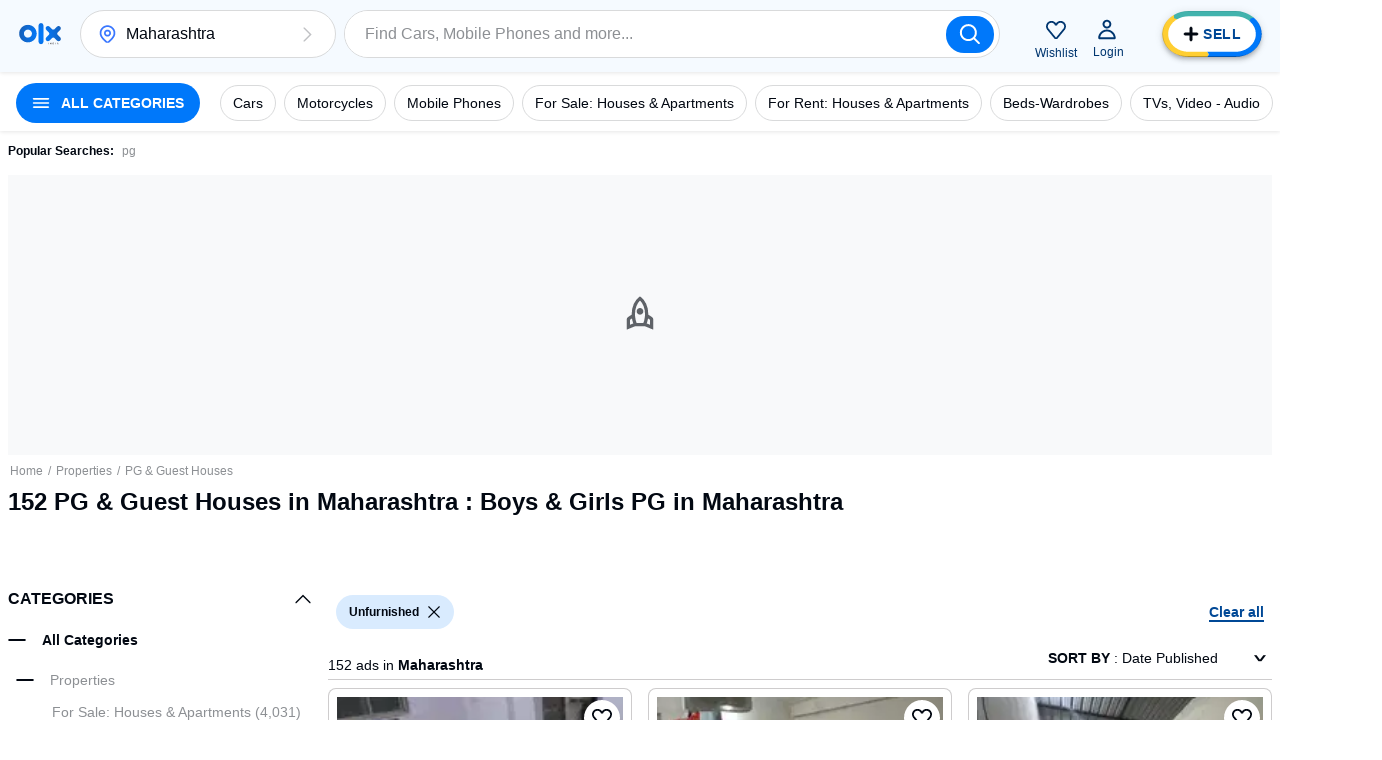

--- FILE ---
content_type: text/html; charset=utf-8
request_url: https://www.olx.in/maharashtra_g2001163/pg-guest-houses_c1449?filter=furnished_eq_no
body_size: 128114
content:
<!doctype html>
<html lang="en">
    <head>
        <meta charset="utf-8">
        <title data-rh="true">PG &amp; Guest Houses in Maharashtra : 152 Boys and Girls Guest House/Paying Guest in Maharashtra</title>
        <meta data-rh="true" name="description" content="Find 152 PG &amp; Guest Houses in Maharashtra on OLX. Choose Boys PG, Girls PG and Coliving PG near you. Browse PG for Boys and Girls with facilities like good food, lift, internet and more in your desired location on OLX."/>
        <link data-rh="true" rel="next" href="https://www.olx.in/maharashtra_g2001163/pg-guest-houses_c1449?filter=furnished_eq_no"/><link data-rh="true" rel="preload" href="https://apollo.olx.in:443/v1/files/kgrm1juw7toq1-IN/image;s=300x600;q=60;f=webp" as="image" type="image/webp" imagesrcset="https://apollo.olx.in:443/v1/files/kgrm1juw7toq1-IN/image;s=100x200;q=60;f=webp 100w,
        https://apollo.olx.in:443/v1/files/kgrm1juw7toq1-IN/image;s=200x400;q=60;f=webp 200w,
        https://apollo.olx.in:443/v1/files/kgrm1juw7toq1-IN/image;s=300x600;q=60;f=webp 300w,
        https://apollo.olx.in:443/v1/files/kgrm1juw7toq1-IN/image;s=400x800;q=60;f=webp 400w,
        https://apollo.olx.in:443/v1/files/kgrm1juw7toq1-IN/image;s=600x1200;q=60;f=webp 600w" imagesizes="(min-width: 1280px) 15vw, (min-width: 1024px) 20vw, (min-width: 960px) 25vw, (min-width: 540px) 25vw, (min-width: 320px) 30vw, 35vw" fetchPriority="high"/><link data-rh="true" rel="preload" href="https://apollo.olx.in:443/v1/files/r3cy1dhcd8a92-IN/image;s=300x600;q=60;f=webp" as="image" type="image/webp" imagesrcset="https://apollo.olx.in:443/v1/files/r3cy1dhcd8a92-IN/image;s=100x200;q=60;f=webp 100w,
        https://apollo.olx.in:443/v1/files/r3cy1dhcd8a92-IN/image;s=200x400;q=60;f=webp 200w,
        https://apollo.olx.in:443/v1/files/r3cy1dhcd8a92-IN/image;s=300x600;q=60;f=webp 300w,
        https://apollo.olx.in:443/v1/files/r3cy1dhcd8a92-IN/image;s=400x800;q=60;f=webp 400w,
        https://apollo.olx.in:443/v1/files/r3cy1dhcd8a92-IN/image;s=600x1200;q=60;f=webp 600w" imagesizes="(min-width: 1280px) 15vw, (min-width: 1024px) 20vw, (min-width: 960px) 25vw, (min-width: 540px) 25vw, (min-width: 320px) 30vw, 35vw" fetchPriority="high"/><link data-rh="true" rel="preload" href="https://apollo.olx.in:443/v1/files/vy5nba3e3sm8-IN/image;w=shot-on-olx;s=300x600;q=60;f=webp" as="image" type="image/webp" imagesrcset="https://apollo.olx.in:443/v1/files/vy5nba3e3sm8-IN/image;w=shot-on-olx;s=100x200;q=60;f=webp 100w,
        https://apollo.olx.in:443/v1/files/vy5nba3e3sm8-IN/image;w=shot-on-olx;s=200x400;q=60;f=webp 200w,
        https://apollo.olx.in:443/v1/files/vy5nba3e3sm8-IN/image;w=shot-on-olx;s=300x600;q=60;f=webp 300w,
        https://apollo.olx.in:443/v1/files/vy5nba3e3sm8-IN/image;w=shot-on-olx;s=400x800;q=60;f=webp 400w,
        https://apollo.olx.in:443/v1/files/vy5nba3e3sm8-IN/image;w=shot-on-olx;s=600x1200;q=60;f=webp 600w" imagesizes="(min-width: 1280px) 15vw, (min-width: 1024px) 20vw, (min-width: 960px) 25vw, (min-width: 540px) 25vw, (min-width: 320px) 30vw, 35vw" fetchPriority="high"/><link data-rh="true" rel="preload" href="https://apollo.olx.in:443/v1/files/6ldghjh7h6jl-IN/image;s=300x600;q=60;f=webp" as="image" type="image/webp" imagesrcset="https://apollo.olx.in:443/v1/files/6ldghjh7h6jl-IN/image;s=100x200;q=60;f=webp 100w,
        https://apollo.olx.in:443/v1/files/6ldghjh7h6jl-IN/image;s=200x400;q=60;f=webp 200w,
        https://apollo.olx.in:443/v1/files/6ldghjh7h6jl-IN/image;s=300x600;q=60;f=webp 300w,
        https://apollo.olx.in:443/v1/files/6ldghjh7h6jl-IN/image;s=400x800;q=60;f=webp 400w,
        https://apollo.olx.in:443/v1/files/6ldghjh7h6jl-IN/image;s=600x1200;q=60;f=webp 600w" imagesizes="(min-width: 1280px) 15vw, (min-width: 1024px) 20vw, (min-width: 960px) 25vw, (min-width: 540px) 25vw, (min-width: 320px) 30vw, 35vw" fetchPriority="high"/><link data-rh="true" rel="preload" href="https://apollo.olx.in:443/v1/files/z8hv7nz0wbs21-IN/image;s=300x600;q=60;f=webp" as="image" type="image/webp" imagesrcset="https://apollo.olx.in:443/v1/files/z8hv7nz0wbs21-IN/image;s=100x200;q=60;f=webp 100w,
        https://apollo.olx.in:443/v1/files/z8hv7nz0wbs21-IN/image;s=200x400;q=60;f=webp 200w,
        https://apollo.olx.in:443/v1/files/z8hv7nz0wbs21-IN/image;s=300x600;q=60;f=webp 300w,
        https://apollo.olx.in:443/v1/files/z8hv7nz0wbs21-IN/image;s=400x800;q=60;f=webp 400w,
        https://apollo.olx.in:443/v1/files/z8hv7nz0wbs21-IN/image;s=600x1200;q=60;f=webp 600w" imagesizes="(min-width: 1280px) 15vw, (min-width: 1024px) 20vw, (min-width: 960px) 25vw, (min-width: 540px) 25vw, (min-width: 320px) 30vw, 35vw" fetchPriority="high"/><link data-rh="true" rel="preload" href="https://apollo.olx.in:443/v1/files/46o8jssviekh1-IN/image;s=300x600;q=60;f=webp" as="image" type="image/webp" imagesrcset="https://apollo.olx.in:443/v1/files/46o8jssviekh1-IN/image;s=100x200;q=60;f=webp 100w,
        https://apollo.olx.in:443/v1/files/46o8jssviekh1-IN/image;s=200x400;q=60;f=webp 200w,
        https://apollo.olx.in:443/v1/files/46o8jssviekh1-IN/image;s=300x600;q=60;f=webp 300w,
        https://apollo.olx.in:443/v1/files/46o8jssviekh1-IN/image;s=400x800;q=60;f=webp 400w,
        https://apollo.olx.in:443/v1/files/46o8jssviekh1-IN/image;s=600x1200;q=60;f=webp 600w" imagesizes="(min-width: 1280px) 15vw, (min-width: 1024px) 20vw, (min-width: 960px) 25vw, (min-width: 540px) 25vw, (min-width: 320px) 30vw, 35vw" fetchPriority="high"/><link data-rh="true" rel="preload" href="https://apollo.olx.in:443/v1/files/ka2s10577zmw-IN/image;s=300x600;q=60;f=webp" as="image" type="image/webp" imagesrcset="https://apollo.olx.in:443/v1/files/ka2s10577zmw-IN/image;s=100x200;q=60;f=webp 100w,
        https://apollo.olx.in:443/v1/files/ka2s10577zmw-IN/image;s=200x400;q=60;f=webp 200w,
        https://apollo.olx.in:443/v1/files/ka2s10577zmw-IN/image;s=300x600;q=60;f=webp 300w,
        https://apollo.olx.in:443/v1/files/ka2s10577zmw-IN/image;s=400x800;q=60;f=webp 400w,
        https://apollo.olx.in:443/v1/files/ka2s10577zmw-IN/image;s=600x1200;q=60;f=webp 600w" imagesizes="(min-width: 1280px) 15vw, (min-width: 1024px) 20vw, (min-width: 960px) 25vw, (min-width: 540px) 25vw, (min-width: 320px) 30vw, 35vw" fetchPriority="high"/><link data-rh="true" rel="canonical" href="https://www.olx.in/maharashtra_g2001163/pg-guest-houses_c1449?filter=furnished_eq_no"/>
       
        <meta http-equiv="Content-Language" content="en-IN">
        <meta http-equiv="X-UA-Compatible" content="IE=edge,chrome=1">
        <meta http-equiv="cleartype" content="on">
        <meta name="HandheldFriendly" content="True">
        <meta name="MobileOptimized" content="320">
        <meta name="google-site-verification" content="yVwhHrKjufVXHFEeBCU1bMn3QrFBkRGbO-YLes1GhWA">
        
        
        <meta name="viewport" content="width=device-width, user-scalable=no, initial-scale=1.0">
        <meta name="theme-color" content="#002f34">
        <meta name="referrer" content="no-referrer-when-downgrade"/>
        
            <script type="text/javascript">
                var clevertap = {
                    event: [],
                    profile: [],
                    account: [],
                    onUserLogin: [],
                    notifications: [],
                    privacy: []
                };

                // Replace with the CLEVERTAP_ACCOUNT_ID with the actual ACCOUNT ID value from your Dashboard -> Settings page
                clevertap.account.push({ "id": '848-646-995Z' });
                clevertap.privacy.push({ optOut: false }); // Set the flag to true if the user of the device opts out of sharing their data
                clevertap.privacy.push({ useIP: false }); // Set the flag to true if the user agrees to share their IP data

                (function () {
                    var wzrk = document.createElement('script');
                    wzrk.type = 'text/javascript';
                    wzrk.async = true;
                    wzrk.src = ('https:' == document.location.protocol ? 'https://d2r1yp2w7bby2u.cloudfront.net' : 'http://static.clevertap.com') + '/js/clevertap.min.js';
                    var s = document.getElementsByTagName('script')[0];
                    s.parentNode.insertBefore(wzrk, s);
                })();
            </script>
        
        <link rel="manifest" href="/manifest.json?v=1.0">
        <link rel="icon" href="/favicon.ico?v=1.0">
        <link rel="apple-touch-icon" href="/apple-touch-icon.png">
        <style>:root{--brand:'olx';--customLTRFont:'Roboto',A2rial,Helvetica,sans-serif;--customRTLFont:'Tajawal',A2rial,Helvetica,sans-serif;/*primary*/--primaryBase:#004896;--primaryLight1:#b0d5fd;--primaryLight2:#464b52;--primaryLight3:#8d9094;--primaryLight5:#d9dadb;--primaryDark5:#214061;/*blue*/--blueBase:#3a77ff;--blueAccent:#0078fa;--blueAccent1:#235AAA;--blueAccent2:#9BBBFF;--blueLight1:#6c99ff;--blueLight2:#9cbbff;--blueLight3:#ceddff;--blueLight4:#ebf1ff;--blueLight5:#f2f4f5;--blueLight6:#f8f9fa;--blueLight7:#f1f3f5;--blueLight8:#e6f2ff;--blueLight9:#f5faff;--blueLight10:#fcfeff;--blueDark:#005ABC;--blueDark1:#1d3c81;--blueDark2:#17284e;--blueDark3:#6c757d;--blueDark4:#282d36;--blueDark5:#002A58;--blueDark6:#002A58;--lightBlue4:#F0F7FF;--lightBlue5:#d9edfe;/*accent*/--accentBase:#0078fa;--accentLight1:#5aece4;--accentLight2:#91f2ed;--accentLight3:#d9ebfe;--accentLight4:#e6f2ff;--accentLight5:#c6d7d7;--accentLight6:#fafbfb;--accentDark1:#004896;--accentDark2:#003670;/*$red*/--redBase:#ff5636;--redLight1:#ff8169;--redLight2:#ffaa9a;--redLight3:#ffd6c9;--redLight4:#ffeeea;--redLight5:#d8d8d8;--redLight6:#E5A696;--redLight706:#F9E9E699;--redDark1:#aa133d;--redDark2:#5d142c;--redDark3:#de1609;--redDark4:#bf2600;/*$green*/--greenBase:#18ae62;--lightGreen50:#E8F6F5;--greenLightActive:#EAFEE5;--greenCyan:#A2D9D6;--greenYellowShade:#BBFDAC;/*$yellow*/--yellow5:#FFFAD9;--yellowDark1:#EEB21F;--yellowDark108:#EEB21F14;/*$monetization*/--monetizationBase:#ffce32;--monetizationLight1:#ffe48d;--monetizationLight2:#ffedb2;--monetizationLight3:#fff6d9;--monetizationLight4:#fffbef;--monetizationLight5:#fffce6;--monetizationRedesignLight1:#f7f9ff;--monetizationRedesignLight2:#eaecf0;--monetizationRedesignLight3:#8b8d98;--monetizationRedesignLight4:#b8bebf;--monetizationRedesignLight5:#e2e8f0;--monetizationDark1:#d2b982;--monetizationDark2:#71674e;--monetizationRedesignDark1:#1e1f24;--monetizationTealLight1:#1ba39c;--monetizationTealLight2:#c8f8f6;--monetizationTealLight3:#e9fcfb;--monetizationBaseTeal:#ffde03;--monetizationTealLight4:#C7F5F2;/*brand*/--brandPrimary:var(--primaryBase);--brandPrimaryDark:var(--primaryBase);--brandPrimaryLight:var(--primaryLight2);--brandAccent:var(--accentBase);--brandAccentDark:var(--accentDark1);--brandAccentLight:var(--accentLight3);--brandPrimaryGrey:var(--primaryBase);/*$neutral*/--black:rgba(0,0,0,1);--blackGradients:rgba(0,47,52,0);--blackBackground:rgba(0,47,52,0.03);--blackDividers:rgba(14,4,5,0.2);--blackDisabled:#c0c1c4;--blackHintText:#c0c1c4;--blackSecondaryText:#8d9094;--blackIcons:#8d9094;--blackText:#020812;--white:rgba(255,255,255,1);--whiteGradients:rgba(255,255,255,0);--whiteDividers:rgba(255,255,255,0.2);--whiteDisabled:rgba(255,255,255,0.2);--whiteHintText:rgba(255,255,255,0.2);--whiteHiglightBackground:rgba(255,255,255,0.4);--whiteSecondaryText:rgba(255,255,255,0.7);--whiteIcons:rgba(255,255,255,1);--whiteText:rgba(255,255,255,1);--background:#f6f6f6;--greyBorder:#020812;--lightGrey:rgba(219,219,219,1);--lightGrey2:#FDFCFC;--lightGrey3:#f5f5f6;--lightGrey4:#7F9799;--lightGrey5:#5B5E65;--blackDividers2:rgba(216,223,224,1);--background2:rgba(242,244,245,1);--blackBackground2:rgba(248,249,250,1);--redDisbabled:#ffdde1;--blackOpaque:#9dadb6;--disabled:rgba(0,47,52,0.36);--gray:#949494;--backgroundDark1:#002F34;/*$utility*/--utilError:#ff2800;--utilError4:#ca4b2b;--utilError5:var(--redDark4);--utilErrorDark:var(--redDark1);--utilErrorLight:var(--redLight3);--facebook:#4065b3;--messenger:#4285f4;--whatsapp:#4cc85b;--google:#dd4b39;--utilMonetization:var(--monetizationBase);--utilMonetizationDark:var(--monetizationDark1);--utilMonetizationLight:var(--monetizationLight3);--infoBadge:#f8dd3c;--promotedBadge:#f8fbcf;--chatPrimary:var(--accentLight3);--chatSecondary:#e2e2e2;--chatSecondary1:#eeeeee;/*new*/--disabledUtility:#d9dadb;--disabledText:#f0f0f1;--buttonActive:#5a8cc8;--utilLabel:var(--accentLight3);/*notexists*/--labelGhost:var(--primaryBase);/*notexists*/--goodAlert:#6597b1;--veryGoodAlert:#4cadb3;--worstAlert:#f0817a;--chatLabelBackground:#dfe5e5;--offerHighlight:#e0e0e0;--pinToTopBadge:#c7f7f5;--sellButtonBlue:var(--blueAccent);--sellButtonTurquoise:#42b3ad;--lightYellow:#fff5b1;--lightOrangeShade:#F6E4B3;--lightPurpleShade:#F3DEFF;--paleYellowWhite:#FEFCF2;--naturalGreyDark:#20262E;/*alert*/--alertSuccess:#6abc13;--alertError:#de1609;/*black*/--blackBase:#020812;--blackLight1:var(--primaryLight2);--blackLight2:var(--primaryLight3);--blackLight3:#c0c1c4;/*$text*/--primaryBaseText:var(--blackBase);--primaryLight1Text:var(--blackLight1);--primaryLight2Text:var(--blackLight2);--primaryLight3text:var(--blackLight3);--primary:var(--primaryBase);/*$themeColors*/--valuationCarousalDisabledBg:var(--blackDividers);--valuationCarousalSelectedBg:var(--accentLight3);--valuationProgressColor:var(--accentBase);--valuationPriceBg:var(--blueLight3);--valuationPriceBorder:var(--blueBase);--bookingMainHeading:var(--blackText);--bookingSelectedLocation:var(--accentLight3);--bookingTerms:var(--accentLight3);--bookingSelectedDateBorder:var(--primaryBase);--bookingConfirmSubtitle:var(--primaryBase);--moneBusinessPackageBanner:var(--primaryBase);--monePackagePropositionBanner:var(--monetizationLight3);--bottomFooterBg:var(--primaryBase);--topFooterBg:var(--background);--inputBorder:var(--chatSecondary);--headerBg:var(--blackBackground);--notificationBg:var(--accentBase);--notificationText:var(--blackText);--bulletDisabledBg:var(--blueLight4);--bulletBg:var(--blueBase);--pageHeadlineBackgroundColor:var(--primaryBase);--howToSellStepsColor:var(--primaryBase);--cityOfTheCityListInLocations:var(--primaryBase);--buttonInLocationsMobileView:var(--primaryBase);--locationInfo:var(--primaryBase);--progressBulletFilled:var(--blueLight1);--progressBulletBlinker:var(--blueBase);--progressBulletDisabled:var(--blueLight3);--mapPinInfoBg:var(--blueBase);--mapPinInfoText:var(--white);--grayYellowMap:var(--monetizationLight4);--grayYellowMapDark:var(--monetizationDark1);--blueLight3primaryLight3:var(--blueLight3);--blueLight4primaryLight4:var(--blueLight4);--blueDark1blackBase:var(--blueDark1);/*rgba-alpha*/--primarybase15:rgba(0,47,52,.15);--primarybase04:rgba(0,47,52,.04);--primarybase19:rgba(0,47,52,.19);--primarybase80:rgba(0,47,52,.8);--blueBase29:rgba(58,119,255,.29);--blueBase25:rgba(58,119,255,.25);--blueBase50:rgba(58,119,255,.5);--blueLight447:rgba(235,241,255,.47);--disabled40:rgba(216,223,224,.4);--error20:rgba(255,40,0,.2);--infoBadge50:rgba(248,221,60,.5);--primaryBaseText15:rgba(0,47,52,.15);--primaryLight1Text80:rgba(64,99,103,.8);--blackText70:rgba(0,47,52,.7);--blackText20:rgba(0,47,52,.2);--blackText50:rgba(0,47,52,.5);--accent50:rgba(35,229,219,.5);--black20:rgba(0,0,0,.2);--lightGrey60:hsla(0,0%,85.9%,.6);--accentLight50:rgba(200,248,246,.5);--primaryGrey70:rgba(0,47,52,.7);--brandPrimary36:rgba(0,47,52,.36);--black25:rgba(0,0,0,.25);--black24:rgba(0,0,0,.24);--black50:rgba(0,0,0,.5);--white87:hsla(0,0%,100%,.87);--black30:rgba(0,0,0,.3);--blueDark60:rgba(0,42,88,0.6);--primaryDark20:rgba(35,90,170,0.2);--blueDark0:rgba(0,42,88,0);}</style>
        
        <link rel="preconnect" crossorigin href="https://apollo.olx.in">
<link rel="dns-prefetch" href="https://apollo.olx.in">
<link rel="preconnect" crossorigin href="https://pagead2.googlesyndication.com">
<link rel="dns-prefetch" href="https://pagead2.googlesyndication.com">
<link rel="preconnect" crossorigin href="https://tpc.googlesyndication.com">
<link rel="dns-prefetch" href="https://tpc.googlesyndication.com">
<link rel="preconnect" crossorigin href="http://pagead2.googlesyndication.com">
<link rel="dns-prefetch" href="http://pagead2.googlesyndication.com">
<link rel="preconnect" crossorigin href="https://accounts.google.com/gsi/client">
<link rel="dns-prefetch" href="https://accounts.google.com/gsi/client">
<link rel="preconnect" crossorigin href="https://www.gstatic.com">
<link rel="dns-prefetch" href="https://www.gstatic.com">
<link rel="preconnect" crossorigin href="https://www.google-analytics.com">
<link rel="dns-prefetch" href="https://www.google-analytics.com">
<link rel="preconnect" crossorigin href="https://www.googletagmanager.com">
<link rel="dns-prefetch" href="https://www.googletagmanager.com">
<link rel="preconnect" crossorigin href="https://securepubads.g.doubleclick.net">
<link rel="dns-prefetch" href="https://securepubads.g.doubleclick.net">
<link rel="preconnect" crossorigin href="https://stats.g.doubleclick.net">
<link rel="dns-prefetch" href="https://stats.g.doubleclick.net">
<link rel="preconnect" crossorigin href="https://storage.googleapis.com">
<link rel="dns-prefetch" href="https://storage.googleapis.com">
<link rel="preconnect" crossorigin href="https://www.google.com">
<link rel="dns-prefetch" href="https://www.google.com">
<link rel="preconnect" crossorigin href="https://www.google.co.in">
<link rel="dns-prefetch" href="https://www.google.co.in">
<link rel="preconnect" crossorigin href="https://www.googleadservices.com">
<link rel="dns-prefetch" href="https://www.googleadservices.com">
<link rel="preconnect" crossorigin href="https://www.googletagservices.com">
<link rel="dns-prefetch" href="https://www.googletagservices.com">
<link rel="preconnect" crossorigin href="https://adservice.google.com">
<link rel="dns-prefetch" href="https://adservice.google.com">
<link rel="preconnect" crossorigin href="https://adservice.google.co.in">
<link rel="dns-prefetch" href="https://adservice.google.co.in">
<link rel="preconnect" crossorigin href="https://googleads.g.doubleclick.net">
<link rel="dns-prefetch" href="https://googleads.g.doubleclick.net">
<link rel="preconnect" crossorigin href="https://fonts.gstatic.com">
<link rel="dns-prefetch" href="https://fonts.gstatic.com">
<link rel="preconnect" crossorigin href="https://csi.gstatic.com">
<link rel="dns-prefetch" href="https://csi.gstatic.com">

        <link rel="alternate" hreflang="en-in" href="https://www.olx.in/en-in/maharashtra_g2001163/pg-guest-houses_c1449?filter=furnished_eq_no"><link rel="alternate" hreflang="hi-in" href="https://www.olx.in/hi-in/maharashtra_g2001163/pg-guest-houses_c1449?filter=furnished_eq_no">
        
        <link data-chunk="listingWrapper" rel="preload" as="script" href="/chunks/modern/desktop-listingWrapper.olx.707acc4b8a94e2134499.js">
<link data-chunk="listing" rel="preload" as="script" href="/chunks/modern/desktop-Campaigns~ListingFiltersPage~account~care~category-cover~chat~checkout-shell~home~item~listing~monetization~notfound-v1~partnerships~payment~profile~reProjects~security-hall~security-program~sell-page.olx.f199c212bef50f227c34.js">
<link data-chunk="listing" rel="preload" as="script" href="/chunks/modern/desktop-category-cover~home~listing.olx.5728f738e99ed47428e0.js">
<link data-chunk="listing" rel="preload" as="script" href="/chunks/modern/desktop-category-cover~listing.olx.a6638cbad23c4b7a4eaa.js">
<link data-chunk="locationOld" rel="preload" as="script" href="/chunks/modern/desktop-locationOld.olx.726db81bf8b15c483afa.js">
<link data-chunk="listingOld" rel="preload" as="script" href="/chunks/modern/desktop-defaultVendors~AdpvCar~AdpvDefault~CallToActionButtons~ChatWrapper~chat~listingOld~login~reProjects.olx.e95d401cdfdecb76fed5.js">
<link data-chunk="listingOld" rel="preload" as="script" href="/chunks/modern/desktop-defaultVendors~listingOld.olx.c776f6d090cdd23c01a8.js">
<link data-chunk="listingOld" rel="preload" as="script" href="/chunks/modern/desktop-listingOld.olx.03920d5c70c729347ce5.js">
<link data-chunk="itemViewListingOld" rel="preload" as="script" href="/chunks/modern/desktop-itemViewListingOld.olx.d6796197dd4827275579.js">
<link data-chunk="footer-inter-links" rel="preload" as="script" href="/chunks/modern/desktop-footer-inter-links.olx.00508ce11a34db87f31c.js">
        <link rel="preload" href="https://apollo.olx.in/v1/files/alias-homepage-mweb-winter/image" as="image" />
<link rel="preload" href="https://apollo.olx.in/v1/files/alias-homepage-desktop-winter/image" as="image" />

        <style data-href="/chunks/modern/desktop-main.olx.501b166c17a0342fe844.css">html{font-family:sans-serif;line-height:1.15;-ms-text-size-adjust:100%;-webkit-text-size-adjust:100%}body{margin:0}article,aside,footer,header,nav,section{display:block}h1{font-size:2em;margin:.67em 0}figcaption,figure,main{display:block}figure{margin:1em 40px}hr{box-sizing:content-box;height:0;overflow:visible}pre{font-family:monospace,monospace;font-size:1em}a{background-color:transparent;-webkit-text-decoration-skip:objects}a:active,a:hover{outline-width:0}abbr[title]{border-bottom:none;text-decoration:underline;-webkit-text-decoration:underline dotted;text-decoration:underline dotted}b,strong{font-weight:inherit;font-weight:bolder}code,kbd,samp{font-family:monospace,monospace;font-size:1em}dfn{font-style:italic}mark{background-color:#ff0;color:#000}small{font-size:80%}sub,sup{font-size:75%;line-height:0;position:relative;vertical-align:baseline}sub{bottom:-.25em}sup{top:-.5em}audio,video{display:inline-block}audio:not([controls]){display:none;height:0}img{border-style:none}svg:not(:root){overflow:hidden}button,input,optgroup,select,textarea{font-family:sans-serif;font-size:100%;line-height:1.15;margin:0}button,input{overflow:visible}button,select{text-transform:none}[type=reset],[type=submit],button,html [type=button]{-webkit-appearance:button}[type=button]::-moz-focus-inner,[type=reset]::-moz-focus-inner,[type=submit]::-moz-focus-inner,button::-moz-focus-inner{border-style:none;padding:0}[type=button]:-moz-focusring,[type=reset]:-moz-focusring,[type=submit]:-moz-focusring,button:-moz-focusring{outline:1px dotted ButtonText}fieldset{border:1px solid silver;margin:0 2px;padding:.35em .625em .75em}legend{box-sizing:border-box;color:inherit;display:table;max-width:100%;padding:0;white-space:normal}progress{display:inline-block;vertical-align:baseline}textarea{overflow:auto}[type=checkbox],[type=radio]{box-sizing:border-box;padding:0}[type=number]::-webkit-inner-spin-button,[type=number]::-webkit-outer-spin-button{height:auto}[type=search]{-webkit-appearance:textfield;outline-offset:-2px}[type=search]::-webkit-search-cancel-button,[type=search]::-webkit-search-decoration{-webkit-appearance:none}::-webkit-file-upload-button{-webkit-appearance:button;font:inherit}details,menu{display:block}summary{display:list-item}canvas{display:inline-block}[hidden],template{display:none}body{direction:ltr;text-align:left;-webkit-text-size-adjust:100%;-moz-text-size-adjust:100%;text-size-adjust:100%;-moz-osx-font-smoothing:grayscale;-webkit-font-smoothing:antialiased;background-color:var(--white);font-family:Arial,Helvetica,sans-serif}body.rui-yv2a0{overflow:hidden}button,input,optgroup,select,textarea{font-family:Arial,Helvetica,sans-serif}input:-webkit-autofill,input:-webkit-autofill:focus,input:-webkit-autofill:hover,select:-webkit-autofill,select:-webkit-autofill:focus,select:-webkit-autofill:hover,textarea:-webkit-autofill,textarea:-webkit-autofill:focus,textarea:-webkit-autofill:hover{box-shadow:none;-webkit-transition:background-color 5000s ease-in-out 0s;transition:background-color 5000s ease-in-out 0s}#app #container{display:flex;flex-direction:column;margin:0;min-height:100vh}.rui-agda3{flex:1;padding-bottom:0;transition-duration:.5s;transition-property:margin;-ms-flex-preferred-size:auto;background-color:var(--white);transition-timing-function:cubic-bezier(0,1,.5,1)}.rui-agda3.rui-pxHqc{padding-bottom:60px}.rui-agda3>div{margin:0 auto;max-width:1280px;width:100%}.rui-agda3.rui-091q7,.rui-agda3.rui-esBRD{margin-left:0}.rui-k1bas h1{font-size:24px}.rui-k1bas ul{list-style:none;margin:0;padding:0}.rui-k1bas ul a{color:var(--blackText);text-decoration:none}.rui-k1bas ul h3{font-size:20px}.rui-k1bas ul li .rui-tNfir{align-items:center;color:var(--black);cursor:pointer;display:flex;font-size:14px;height:40px;padding-left:10px;text-decoration:none}.rui-k1bas ul li .rui-tNfir:before{color:var(--black);height:40px;line-height:40px;margin:0;text-align:center;width:40px}.rui-k1bas div>ul{display:flex;flex-direction:column}.rui-k1bas div>ul>li,.rui-k1bas div>ul>li>ul,.rui-k1bas div>ul>li>ul>li>ul{margin:10px}.rui-k1bas div>ul>li>ul>li>ul>li{display:inline-block;list-style-type:armenian;margin:5px}@media only screen and (min-width:1024px){.rui-wZ8tJ{display:none}}.rui-eCfYo{margin-bottom:20px;margin-left:auto;margin-right:auto}.rui-eCfYo:after{clear:both;content:"";display:table}.rui-eCfYo .rui-jIycK{box-sizing:border-box;float:left;min-height:1px}.rui-eCfYo .rui-jIycK.rui-tOTz6{border:5px solid transparent;padding:5px}.rui-eCfYo .rui-jIycK.rui-ozaFS{padding:10px;text-align:center}.rui-eCfYo .rui-jIycK[class*=pull-],.rui-eCfYo .rui-jIycK[class*=push-]{position:relative}.rui-eCfYo .rui-jIycK.rui-vjmq8{left:auto;margin-left:auto;right:auto;width:8.3333333333%}.rui-eCfYo .rui-jIycK.rui-x78ip{left:auto;margin-left:auto;right:auto;width:16.6666666667%}.rui-eCfYo .rui-jIycK.rui-oQHD2{left:auto;margin-left:auto;right:auto;width:25%}.rui-eCfYo .rui-jIycK.rui-L0WMi{left:auto;margin-left:auto;right:auto;width:33.3333333333%}.rui-eCfYo .rui-jIycK.rui-z4COY{left:auto;margin-left:auto;right:auto;width:41.6666666667%}.rui-eCfYo .rui-jIycK.rui-okgGo{left:auto;margin-left:auto;right:auto;width:50%}.rui-eCfYo .rui-jIycK.rui-PklF5{left:auto;margin-left:auto;right:auto;width:58.3333333333%}.rui-eCfYo .rui-jIycK.rui-COxZH{left:auto;margin-left:auto;right:auto;width:66.6666666667%}.rui-eCfYo .rui-jIycK.rui-bBL3Q{left:auto;margin-left:auto;right:auto;width:75%}.rui-eCfYo .rui-jIycK.rui-xbYf6{left:auto;margin-left:auto;right:auto;width:83.3333333333%}.rui-eCfYo .rui-jIycK.rui-lhp4J{left:auto;margin-left:auto;right:auto;width:91.6666666667%}.rui-eCfYo .rui-jIycK.rui-VAm0G{left:auto;margin-left:auto;right:auto;width:100%}.rui-eCfYo .rui-jIycK.rui-01Q8l{margin-left:8.3333333333%}.rui-eCfYo .rui-jIycK.rui-UKRPI{right:8.3333333333%}.rui-eCfYo .rui-jIycK.rui-F96AU{left:8.3333333333%}.rui-eCfYo .rui-jIycK.rui-w4Brm{margin-left:16.6666666667%}.rui-eCfYo .rui-jIycK.rui-Xuf5U{right:16.6666666667%}.rui-eCfYo .rui-jIycK.rui-XPvEa{left:16.6666666667%}.rui-eCfYo .rui-jIycK.rui-pAMHL{margin-left:25%}.rui-eCfYo .rui-jIycK.rui-2zdii{right:25%}.rui-eCfYo .rui-jIycK.rui-agC9Q{left:25%}.rui-eCfYo .rui-jIycK.rui-tyn5i{margin-left:33.3333333333%}.rui-eCfYo .rui-jIycK.rui-XJLH5{right:33.3333333333%}.rui-eCfYo .rui-jIycK.rui-hMrQn{left:33.3333333333%}.rui-eCfYo .rui-jIycK.rui-1SWoJ{margin-left:41.6666666667%}.rui-eCfYo .rui-jIycK.rui-jwVmK{right:41.6666666667%}.rui-eCfYo .rui-jIycK.rui-Dofnu{left:41.6666666667%}.rui-eCfYo .rui-jIycK.rui-rL4Tx{margin-left:50%}.rui-eCfYo .rui-jIycK.rui-g90iJ{right:50%}.rui-eCfYo .rui-jIycK.rui-DuMje{left:50%}.rui-eCfYo .rui-jIycK.rui-rqAwU{margin-left:58.3333333333%}.rui-eCfYo .rui-jIycK.rui-oGe5h{right:58.3333333333%}.rui-eCfYo .rui-jIycK.rui-qBy8C{left:58.3333333333%}.rui-eCfYo .rui-jIycK.rui-DdzPJ{margin-left:66.6666666667%}.rui-eCfYo .rui-jIycK.rui-tzcPE{right:66.6666666667%}.rui-eCfYo .rui-jIycK.rui-YtPtl{left:66.6666666667%}.rui-eCfYo .rui-jIycK.rui-cqdWU{margin-left:75%}.rui-eCfYo .rui-jIycK.rui-vhjCY{right:75%}.rui-eCfYo .rui-jIycK.rui-ZbJS8{left:75%}.rui-eCfYo .rui-jIycK.rui-PuTBj{margin-left:83.3333333333%}.rui-eCfYo .rui-jIycK.rui-dD5AJ{right:83.3333333333%}.rui-eCfYo .rui-jIycK.rui-qRGaG{left:83.3333333333%}.rui-eCfYo .rui-jIycK.rui-HGCYc{margin-left:91.6666666667%}.rui-eCfYo .rui-jIycK.rui-M4f8s{right:91.6666666667%}.rui-eCfYo .rui-jIycK.rui-57Kzb{left:91.6666666667%}.rui-eCfYo .rui-jIycK.rui-xSqMc{margin-left:100%}.rui-eCfYo .rui-jIycK.rui-ooV6j{right:100%}.rui-eCfYo .rui-jIycK.rui-eCY2G{left:100%}.rui-eCfYo .rui-jIycK.rui-XXqva{padding:16px}@media only screen and (min-width:540px)and (max-width:960px){.rui-eCfYo .rui-jIycK.rui-d9MkR{left:auto;margin-left:auto;right:auto;width:8.3333333333%}.rui-eCfYo .rui-jIycK.rui-wtW1d{left:auto;margin-left:auto;right:auto;width:16.6666666667%}.rui-eCfYo .rui-jIycK.rui-nno8t{left:auto;margin-left:auto;right:auto;width:25%}.rui-eCfYo .rui-jIycK.rui-Xy3FY{left:auto;margin-left:auto;right:auto;width:33.3333333333%}.rui-eCfYo .rui-jIycK.rui-UNkBf{left:auto;margin-left:auto;right:auto;width:41.6666666667%}.rui-eCfYo .rui-jIycK.rui-TzF1o{left:auto;margin-left:auto;right:auto;width:50%}.rui-eCfYo .rui-jIycK.rui-IyT8c{left:auto;margin-left:auto;right:auto;width:58.3333333333%}.rui-eCfYo .rui-jIycK.rui-xxQB3{left:auto;margin-left:auto;right:auto;width:66.6666666667%}.rui-eCfYo .rui-jIycK.rui-vSosk{left:auto;margin-left:auto;right:auto;width:75%}.rui-eCfYo .rui-jIycK.rui-jym4N{left:auto;margin-left:auto;right:auto;width:83.3333333333%}.rui-eCfYo .rui-jIycK.rui-e5R3n{left:auto;margin-left:auto;right:auto;width:91.6666666667%}.rui-eCfYo .rui-jIycK.rui-ZvM8x{left:auto;margin-left:auto;right:auto;width:100%}.rui-eCfYo .rui-jIycK.rui-odoOW{margin-left:8.3333333333%}.rui-eCfYo .rui-jIycK.rui-kgCgM{right:8.3333333333%}.rui-eCfYo .rui-jIycK.rui-45qzh{left:8.3333333333%}.rui-eCfYo .rui-jIycK.rui-kXZci{margin-left:16.6666666667%}.rui-eCfYo .rui-jIycK.rui-vmmPd{right:16.6666666667%}.rui-eCfYo .rui-jIycK.rui-SLO1e{left:16.6666666667%}.rui-eCfYo .rui-jIycK.rui-ylEay{margin-left:25%}.rui-eCfYo .rui-jIycK.rui-zhglx{right:25%}.rui-eCfYo .rui-jIycK.rui-5LvOy{left:25%}.rui-eCfYo .rui-jIycK.rui-DvEKh{margin-left:33.3333333333%}.rui-eCfYo .rui-jIycK.rui-SRDQX{right:33.3333333333%}.rui-eCfYo .rui-jIycK.rui-vok04{left:33.3333333333%}.rui-eCfYo .rui-jIycK.rui-5arOU{margin-left:41.6666666667%}.rui-eCfYo .rui-jIycK.rui-H38rY{right:41.6666666667%}.rui-eCfYo .rui-jIycK.rui-ycX4o{left:41.6666666667%}.rui-eCfYo .rui-jIycK.rui-ojgaQ{margin-left:50%}.rui-eCfYo .rui-jIycK.rui-Fwilz{right:50%}.rui-eCfYo .rui-jIycK.rui-RCoVP{left:50%}.rui-eCfYo .rui-jIycK.rui-PyYrp{margin-left:58.3333333333%}.rui-eCfYo .rui-jIycK.rui-ISM0P{right:58.3333333333%}.rui-eCfYo .rui-jIycK.rui-UqxtF{left:58.3333333333%}.rui-eCfYo .rui-jIycK.rui-MSsjK{margin-left:66.6666666667%}.rui-eCfYo .rui-jIycK.rui-cogmv{right:66.6666666667%}.rui-eCfYo .rui-jIycK.rui-AHoTN{left:66.6666666667%}.rui-eCfYo .rui-jIycK.rui-764og{margin-left:75%}.rui-eCfYo .rui-jIycK.rui-K6HqN{right:75%}.rui-eCfYo .rui-jIycK.rui-wj7gb{left:75%}.rui-eCfYo .rui-jIycK.rui-FDYDG{margin-left:83.3333333333%}.rui-eCfYo .rui-jIycK.rui-xKDsp{right:83.3333333333%}.rui-eCfYo .rui-jIycK.rui-GXqEr{left:83.3333333333%}.rui-eCfYo .rui-jIycK.rui-DohWZ{margin-left:91.6666666667%}.rui-eCfYo .rui-jIycK.rui-qMobB{right:91.6666666667%}.rui-eCfYo .rui-jIycK.rui-V4VMY{left:91.6666666667%}.rui-eCfYo .rui-jIycK.rui-jjbzB{margin-left:100%}.rui-eCfYo .rui-jIycK.rui-uZoug{right:100%}.rui-eCfYo .rui-jIycK.rui-sQi5T{left:100%}}@media only screen and (min-width:960px)and (max-width:1024px){.rui-eCfYo .rui-jIycK.rui-aSOcB{left:auto;margin-left:auto;right:auto;width:8.3333333333%}.rui-eCfYo .rui-jIycK.rui-jh7ZU{left:auto;margin-left:auto;right:auto;width:16.6666666667%}.rui-eCfYo .rui-jIycK.rui-tSxSp{left:auto;margin-left:auto;right:auto;width:25%}.rui-eCfYo .rui-jIycK.rui-kEkig{left:auto;margin-left:auto;right:auto;width:33.3333333333%}.rui-eCfYo .rui-jIycK.rui-dV1Go{left:auto;margin-left:auto;right:auto;width:41.6666666667%}.rui-eCfYo .rui-jIycK.rui-S9mOo{left:auto;margin-left:auto;right:auto;width:50%}.rui-eCfYo .rui-jIycK.rui-y7ok3{left:auto;margin-left:auto;right:auto;width:58.3333333333%}.rui-eCfYo .rui-jIycK.rui-2Xbai{left:auto;margin-left:auto;right:auto;width:66.6666666667%}.rui-eCfYo .rui-jIycK.rui-PColv{left:auto;margin-left:auto;right:auto;width:75%}.rui-eCfYo .rui-jIycK.rui-Iumkr{left:auto;margin-left:auto;right:auto;width:83.3333333333%}.rui-eCfYo .rui-jIycK.rui-vSfLC{left:auto;margin-left:auto;right:auto;width:91.6666666667%}.rui-eCfYo .rui-jIycK.rui-RVnVw{left:auto;margin-left:auto;right:auto;width:100%}.rui-eCfYo .rui-jIycK.rui-kEGLi{margin-left:8.3333333333%}.rui-eCfYo .rui-jIycK.rui-fFcJz{right:8.3333333333%}.rui-eCfYo .rui-jIycK.rui-F3swi{left:8.3333333333%}.rui-eCfYo .rui-jIycK.rui-G2E5p{margin-left:16.6666666667%}.rui-eCfYo .rui-jIycK.rui-GhyMG{right:16.6666666667%}.rui-eCfYo .rui-jIycK.rui-1Qiwd{left:16.6666666667%}.rui-eCfYo .rui-jIycK.rui-jAQiI{margin-left:25%}.rui-eCfYo .rui-jIycK.rui-urkYO{right:25%}.rui-eCfYo .rui-jIycK.rui-bebRh{left:25%}.rui-eCfYo .rui-jIycK.rui-8do7o{margin-left:33.3333333333%}.rui-eCfYo .rui-jIycK.rui-PoKWe{right:33.3333333333%}.rui-eCfYo .rui-jIycK.rui-GveiE{left:33.3333333333%}.rui-eCfYo .rui-jIycK.rui-3zk8Y{margin-left:41.6666666667%}.rui-eCfYo .rui-jIycK.rui-YrdX8{right:41.6666666667%}.rui-eCfYo .rui-jIycK.rui-o3dsg{left:41.6666666667%}.rui-eCfYo .rui-jIycK.rui-6NTOK{margin-left:50%}.rui-eCfYo .rui-jIycK.rui-unO1a{right:50%}.rui-eCfYo .rui-jIycK.rui-8TC16{left:50%}.rui-eCfYo .rui-jIycK.rui-T9DbB{margin-left:58.3333333333%}.rui-eCfYo .rui-jIycK.rui-YbQDC{right:58.3333333333%}.rui-eCfYo .rui-jIycK.rui-PdzAx{left:58.3333333333%}.rui-eCfYo .rui-jIycK.rui-KFhu4{margin-left:66.6666666667%}.rui-eCfYo .rui-jIycK.rui-zOBoU{right:66.6666666667%}.rui-eCfYo .rui-jIycK.rui-cRR2p{left:66.6666666667%}.rui-eCfYo .rui-jIycK.rui-Cpz0M{margin-left:75%}.rui-eCfYo .rui-jIycK.rui-ylNpa{right:75%}.rui-eCfYo .rui-jIycK.rui-zMxcc{left:75%}.rui-eCfYo .rui-jIycK.rui-RPoUG{margin-left:83.3333333333%}.rui-eCfYo .rui-jIycK.rui-W9dDk{right:83.3333333333%}.rui-eCfYo .rui-jIycK.rui-c7Tv8{left:83.3333333333%}.rui-eCfYo .rui-jIycK.rui-owvYX{margin-left:91.6666666667%}.rui-eCfYo .rui-jIycK.rui-4vaxP{right:91.6666666667%}.rui-eCfYo .rui-jIycK.rui-5F2cu{left:91.6666666667%}.rui-eCfYo .rui-jIycK.rui-MnUic{margin-left:100%}.rui-eCfYo .rui-jIycK.rui-svOHj{right:100%}.rui-eCfYo .rui-jIycK.rui-tJ61o{left:100%}}@media only screen and (min-width:1024px){.rui-eCfYo .rui-jIycK.rui-ox9Pg{left:auto;margin-left:auto;right:auto;width:8.3333333333%}.rui-eCfYo .rui-jIycK.rui-pBQXl{left:auto;margin-left:auto;right:auto;width:16.6666666667%}.rui-eCfYo .rui-jIycK.rui-BwEGR{left:auto;margin-left:auto;right:auto;width:25%}.rui-eCfYo .rui-jIycK.rui-EY2Ik{left:auto;margin-left:auto;right:auto;width:33.3333333333%}.rui-eCfYo .rui-jIycK.rui-ntRDH{left:auto;margin-left:auto;right:auto;width:41.6666666667%}.rui-eCfYo .rui-jIycK.rui-SYm6T{left:auto;margin-left:auto;right:auto;width:50%}.rui-eCfYo .rui-jIycK.rui-J9Nqc{left:auto;margin-left:auto;right:auto;width:58.3333333333%}.rui-eCfYo .rui-jIycK.rui-3EzFm{left:auto;margin-left:auto;right:auto;width:66.6666666667%}.rui-eCfYo .rui-jIycK.rui-P0Ki5{left:auto;margin-left:auto;right:auto;width:75%}.rui-eCfYo .rui-jIycK.rui-FNboZ{left:auto;margin-left:auto;right:auto;width:83.3333333333%}.rui-eCfYo .rui-jIycK.rui-KgwXc{left:auto;margin-left:auto;right:auto;width:91.6666666667%}.rui-eCfYo .rui-jIycK.rui-8GvJw{left:auto;margin-left:auto;right:auto;width:100%}.rui-eCfYo .rui-jIycK.rui-5bNko{margin-left:8.3333333333%}.rui-eCfYo .rui-jIycK.rui-dmtOw{right:8.3333333333%}.rui-eCfYo .rui-jIycK.rui-Bls2W{left:8.3333333333%}.rui-eCfYo .rui-jIycK.rui-JYJBp{margin-left:16.6666666667%}.rui-eCfYo .rui-jIycK.rui-z1JvY{right:16.6666666667%}.rui-eCfYo .rui-jIycK.rui-qUVRq{left:16.6666666667%}.rui-eCfYo .rui-jIycK.rui-A9594{margin-left:25%}.rui-eCfYo .rui-jIycK.rui-Fk2q6{right:25%}.rui-eCfYo .rui-jIycK.rui-kbjuc{left:25%}.rui-eCfYo .rui-jIycK.rui-M6sNc{margin-left:33.3333333333%}.rui-eCfYo .rui-jIycK.rui-de3nB{right:33.3333333333%}.rui-eCfYo .rui-jIycK.rui-zRP2B{left:33.3333333333%}.rui-eCfYo .rui-jIycK.rui-qGdck{margin-left:41.6666666667%}.rui-eCfYo .rui-jIycK.rui-WKj6h{right:41.6666666667%}.rui-eCfYo .rui-jIycK.rui-MqdVs{left:41.6666666667%}.rui-eCfYo .rui-jIycK.rui-mDzXo{margin-left:50%}.rui-eCfYo .rui-jIycK.rui-tupuY{right:50%}.rui-eCfYo .rui-jIycK.rui-4vEGi{left:50%}.rui-eCfYo .rui-jIycK.rui-kSwqo{margin-left:58.3333333333%}.rui-eCfYo .rui-jIycK.rui-dpZ16{right:58.3333333333%}.rui-eCfYo .rui-jIycK.rui-pgsQa{left:58.3333333333%}.rui-eCfYo .rui-jIycK.rui-Egm3S{margin-left:66.6666666667%}.rui-eCfYo .rui-jIycK.rui-oYUKR{right:66.6666666667%}.rui-eCfYo .rui-jIycK.rui-raoiG{left:66.6666666667%}.rui-eCfYo .rui-jIycK.rui-iLUTc{margin-left:75%}.rui-eCfYo .rui-jIycK.rui-gZybo{right:75%}.rui-eCfYo .rui-jIycK.rui-0RutS{left:75%}.rui-eCfYo .rui-jIycK.rui-roSS2{margin-left:83.3333333333%}.rui-eCfYo .rui-jIycK.rui-rN3lv{right:83.3333333333%}.rui-eCfYo .rui-jIycK.rui-9JIi4{left:83.3333333333%}.rui-eCfYo .rui-jIycK.rui-s87hS{margin-left:91.6666666667%}.rui-eCfYo .rui-jIycK.rui-d5uEE{right:91.6666666667%}.rui-eCfYo .rui-jIycK.rui-DozIg{left:91.6666666667%}.rui-eCfYo .rui-jIycK.rui-lywYZ{margin-left:100%}.rui-eCfYo .rui-jIycK.rui-O9ub8{right:100%}.rui-eCfYo .rui-jIycK.rui-d4tgU{left:100%}.rui-eCfYo .rui-jIycK.rui-XXqva{padding:24px}}.rui-CXaZ2:after,.rui-CXaZ2:before{display:inline-block;font-family:olx-icons!important;font-size:24px;vertical-align:middle;speak:none;font-feature-settings:normal;font-style:normal;font-variant:normal;font-weight:400;line-height:1;text-transform:none;-webkit-font-smoothing:antialiased;-moz-osx-font-smoothing:grayscale}@font-face{font-family:olx-icons;font-style:normal;font-weight:400;src:url(/chunks/modern/olx-icons.olx.355bd0741c45ee86c648..woff2) format("woff2"),url(/chunks/modern/olx-icons.olx.6dbe0615a15799b95ac0..woff) format("woff"),url(/chunks/modern/olx-icons.olx.4960a142883ffbf1890f..eot) format("embedded-opentype"),url(/chunks/modern/olx-icons.olx.fd05aa1ab6d54b5253a6..ttf) format("truetype"),url(/chunks/modern/olx-icons.olx.d0d22e9f6635e26536cd..svg) format("svg")}.rui-8dADt:before{content:""}.rui-WhWIZ:before{content:""}.rui-9ycrb:before{content:""}.rui-RoGpD:before{content:""}.rui-o40gR:before{content:""}.rui-0o6Oa:before{content:""}.rui-VjaE1:before{content:""}.rui-soluw:before{content:""}.rui-Nsj4Z:before{content:""}.rui-cmNxY:before{content:""}.rui-FoRP5:before{content:""}.rui-gl7Ni:before{content:""}.rui-oKXO0:before{content:""}.rui-VwnlQ:before{content:""}.rui-wKCT9:before{content:""}.rui-OGAFJ:before{content:""}.rui-BCmOe:before{content:""}.rui-V6LKP:before{content:""}.rui-OhNfW:before{content:""}.rui-Oeixo:before{content:""}.rui-OOUzL:before{content:""}.rui-EdJCX:before{content:""}.rui-990kR:before{content:""}.rui-IQ0fc:before{content:""}.rui-Wu3Ns:before{content:""}.rui-lgETM:before{content:""}.rui-8yTHq:before{content:""}.rui-99cag:before{content:""}.rui-qudbD:before{content:""}.rui-X8H5d:before{content:""}.rui-0nl5f:before{content:""}.rui-bSEwF:before{content:""}.rui-Wi0Wu:before{content:""}.rui-XRg9H:before{content:""}.rui-2AXnM:before{content:""}.rui-zIPW5:before{content:""}.rui-YtAcL:before{content:""}.rui-0iBIX:before{content:""}.rui-qt5M6:before{content:""}.rui-772Ga:before{content:""}.rui-oXsZw:before{content:""}.rui-3CRNc:before{content:""}.rui-HbcoW:before{content:""}.rui-7zveZ:before{content:""}.rui-EY9uj:before{content:""}.rui-Lm3Dx:before{content:""}.rui-Mn0FQ:before{content:""}.rui-Vp6WE:before{content:""}.rui-CdgZ5:before{content:""}.rui-pmYnj:before{content:""}.rui-QDPYG:before{content:""}.rui-N2xlq:before{content:""}.rui-uXA4a:before{content:""}.rui-jVSLp:before{content:""}.rui-qj8rz:before{content:""}.rui-AoGmv:before{content:""}.rui-fLpAi:before{content:""}.rui-QbqhH:before{content:""}.rui-IXSRQ:before{content:""}.rui-oAerh:before{content:""}.rui-M7sCx:before{content:""}.rui-Qq5hb:before{content:""}.rui-zoRm8:before{content:""}.rui-hDRqw:before{content:""}.rui-aoTzZ:before{content:""}.rui-UmMHL:before{content:""}.rui-NfS0U:before{content:""}.rui-djZy7:before{content:""}.rui-xL1XO:before{content:""}.rui-0DkO8:before{content:""}.rui-4M6XE:before{content:""}.rui-gt2eK:before{content:""}.rui-qUzGV:before{content:""}.rui-RzBhd:before{content:""}.rui-9rU35:before{content:""}.rui-xAzJd:before{content:""}.rui-PppAb:before{content:""}.rui-AQGEL:before{content:""}.rui-CeN5A:before{content:""}.rui-xA1mo:before{content:""}.rui-vhoTR:before{content:""}.rui-ls11x:before{content:""}.rui-JorSl:before{content:""}.rui-osBMh:before{content:""}.rui-zGaZx:before{content:""}.rui-TbOkM:before{content:""}.rui-QJlAD:before{content:""}.rui-pJxSV:before{content:""}.rui-KgnD4:before{content:""}.rui-oYNLf:before{content:""}.rui-smtGS:before{content:""}.rui-siMW9:before{content:""}.rui-iE9k9:before{content:""}.rui-uvABe:before{content:""}.rui-NNOLS:before{content:""}.rui-EykPp:before{content:""}.rui-tueft:before{content:""}.rui-HnQzh:before{content:""}.rui-f5omG:before{content:""}.rui-1oRvV:before{content:""}.rui-MLygQ:before{content:""}.rui-a0Odn:before{content:""}.rui-lDwCK:before{content:""}.rui-iZpAU:before{content:""}.rui-3XVWI:before{content:""}.rui-PwebR:before{content:""}.rui-AZYPO:before{content:""}.rui-M6nct:before{content:""}.rui-oCoYR:before{content:""}.rui-vgfBT:before{content:""}.rui-RWbSj:before{content:""}.rui-TGTwu:before{content:""}.rui-z6RNS:before{content:""}.rui-MH8VD:before{content:""}.rui-0W12u:before{content:""}.rui-Wv5dr:before{content:""}.rui-NRFlq:before{content:""}.rui-IYUBp:before{content:""}.rui-jB92v{fill:var(--primaryBaseText)}.rui-wdkgt{color:var(--primaryBaseText)}.rui-LmOU7{background-color:var(--primaryBaseText)}.rui-GfHzu{fill:var(--primaryLight1Text)}.rui-iq88W{color:var(--primaryLight1Text)}.rui-rjE6y{background-color:var(--primaryLight1Text)}.rui-3NgQ0{fill:var(--primaryLight2Text)}.rui-u6oDI{fill:var(--primaryLight2)}.rui-OHGip{fill:var(--primaryBase)}.rui-oV74W{color:var(--primaryLight2Text)}.rui-IvN2P{background-color:var(--primaryLight2Text)}.rui-cvER7{fill:var(--blueBase)}.rui-UDquW{color:var(--blueBase)}.rui-EPZTB{background-color:var(--blueBase)}.rui-o76c2{fill:var(--blueLight1)}.rui-MBMsh{color:var(--blueLight1)}.rui-N1Hst{background-color:var(--blueLight1)}.rui-ENCiE{fill:var(--blueLight2)}.rui-lRwOJ{color:var(--blueLight2)}.rui-Da2Lo{background-color:var(--blueLight2)}.rui-3odHA{fill:var(--blueLight3)}.rui-X1r7O{color:var(--blueLight3)}.rui-oy9LB{background-color:var(--blueLight3)}.rui-igOU4{fill:var(--blueLight4)}.rui-0ZAG2{color:var(--blueLight4)}.rui-kqV74{background-color:var(--blueLight4)}.rui-u9LSc{fill:var(--blueDark1)}.rui-OWQMo{color:var(--blueDark1)}.rui-mN2OB{background-color:var(--blueDark1)}.rui-0fHXM{fill:var(--blueDark2)}.rui-04cAb{color:var(--blueDark2)}.rui-hSPCn{background-color:var(--blueDark2)}.rui-GMoms{fill:var(--accentBase)}.rui-fo0ob{color:var(--accentBase)}.rui-0VmGD{background-color:var(--accentBase)}.rui-F89wb{fill:var(--accentLight1)}.rui-mfVel{color:var(--accentLight1)}.rui-DtWCf{background-color:var(--accentLight1)}.rui-vgw7W{fill:var(--accentLight2)}.rui-Touqo{color:var(--accentLight2)}.rui-sl94N{background-color:var(--accentLight2)}.rui-IWWIJ{fill:var(--accentLight3)}.rui-gYDaG{color:var(--accentLight3)}.rui-fiqak{background-color:var(--accentLight3)}.rui-mjmul{fill:var(--accentLight4)}.rui-vMKtu{color:var(--accentLight4)}.rui-x0RH1{background-color:var(--accentLight4)}.rui-iMJQy{fill:var(--accentDark1)}.rui-IIodT{color:var(--accentDark1)}.rui-ksfTA{background-color:var(--accentDark1)}.rui-1OqHH{fill:var(--accentDark2)}.rui-Oawcs{color:var(--accentDark2)}.rui-AzaqW{background-color:var(--accentDark2)}.rui-mMyxL{fill:var(--redBase)}.rui-BEROn{color:var(--redBase)}.rui-JnrHG{background-color:var(--redBase)}.rui-IadSl{fill:var(--redLight1)}.rui-Fp6ht{color:var(--redLight1)}.rui-kR1Be{background-color:var(--redLight1)}.rui-Bzy81{fill:var(--redLight2)}.rui-qyZ2Q{color:var(--redLight2)}.rui-q5bTV{background-color:var(--redLight2)}.rui-kn0ag{fill:var(--redLight3)}.rui-HBfNw{color:var(--redLight3)}.rui-c3q3z{background-color:var(--redLight3)}.rui-aoq90{fill:var(--redLight4)}.rui-Px4Fz{color:var(--redLight4)}.rui-DIskB{background-color:var(--redLight4)}.rui-PSRh8{fill:var(--redDark1)}.rui-FhuBr{color:var(--redDark1)}.rui-WuCJf{background-color:var(--redDark1)}.rui-ixSO9{fill:var(--redDark2)}.rui-0OOyi{color:var(--redDark2)}.rui-T4y7T{background-color:var(--redDark2)}.rui-JTU2M{fill:var(--redDark3)}.rui-jRZo8{color:var(--redDark3)}.rui-QLIHa{background-color:var(--redDark3)}.rui-Eydig{fill:var(--monetizationBase)}.rui-uTYv9{color:var(--monetizationBase)}.rui-N8qC8{background-color:var(--monetizationBase)}.rui-Xxpie{fill:var(--monetizationLight1)}.rui-P12qs{color:var(--monetizationLight1)}.rui-1YHTn{background-color:var(--monetizationLight1)}.rui-iBucs{fill:var(--monetizationLight2)}.rui-StbV5{color:var(--monetizationLight2)}.rui-wSoFk{background-color:var(--monetizationLight2)}.rui-abSrD{fill:var(--monetizationLight3)}.rui-3AXj0{color:var(--monetizationLight3)}.rui-Sknm9{background-color:var(--monetizationLight3)}.rui-j3JzW{fill:var(--monetizationLight5)}.rui-13wXX{color:var(--monetizationLight5)}.rui-oKoUe{background-color:var(--monetizationLight5)}.rui-MZaDS{fill:var(--monetizationDark1)}.rui-UmfDC{color:var(--monetizationDark1)}.rui-EkzQA{background-color:var(--monetizationDark1)}.rui-ipobz{fill:var(--monetizationDark2)}.rui-JPGx6{color:var(--monetizationDark2)}.rui-xIIkW{background-color:var(--monetizationDark2)}.rui-lquEm{fill:var(--primaryBaseText)}.rui-cpAKV{color:var(--primaryBaseText)}.rui-XXowP{background-color:var(--primaryBaseText)}.rui-PTeN7{fill:var(--primaryBaseText)}.rui-gVs4X{color:var(--primaryBaseText)}.rui-T9oOd{background-color:var(--primaryBaseText)}.rui-J6QSl{fill:var(--primaryLight2Text)}.rui-T7vf7{color:var(--primaryLight2Text)}.rui-vQIks{background-color:var(--primaryLight2Text)}.rui-xJ5b2{fill:var(--accentBase)}.rui-ZElCp{color:var(--accentBase)}.rui-uQvDc{background-color:var(--accentBase)}.rui-YQRFW{fill:var(--accentDark1)}.rui-9qgFU{color:var(--accentDark1)}.rui-020qz{background-color:var(--accentDark1)}.rui-ooZSa{fill:var(--accentLight3)}.rui-3hYFm{color:var(--accentLight3)}.rui-xGHY8{background-color:var(--accentLight3)}.rui-jxF7i{fill:var(--black)}.rui-PJX77{color:var(--black)}.rui-J9Qyw{background-color:var(--black)}.rui-Qm6iF{fill:var(--blackGradients)}.rui-5opXR{color:var(--blackGradients)}.rui-tVZlj{background-color:var(--blackGradients)}.rui-v8UiL{fill:var(--blackBackground)}.rui-byiN2{color:var(--blackBackground)}.rui-SKRsl{background-color:var(--blackBackground)}.rui-PiShh{fill:var(--blackDividers)}.rui-3fj4U{color:var(--blackDividers)}.rui-DQf9w{background-color:var(--blackDividers)}.rui-WYqQq{fill:var(--blackHintText)}.rui-7qyou{color:var(--blackHintText)}.rui-3DpW2{background-color:var(--blackHintText)}.rui-O9Coz{fill:var(--blackHintText)}.rui-g4psg{color:var(--blackHintText)}.rui-LyUuo{background-color:var(--blackHintText)}.rui-UJ1uk{fill:var(--blackIcons)}.rui-M9Hsu{color:var(--blackIcons)}.rui-tbXQf{background-color:var(--blackIcons)}.rui-momFz{fill:var(--blackIcons)}.rui-LeYwy{color:var(--blackIcons)}.rui-oe6Rn{background-color:var(--blackIcons)}.rui-w4DG7{fill:var(--primaryBaseText)}.rui-fFVXq{fill:var(--primaryLight3text)}.rui-zMy84{color:var(--primaryBaseText)}.rui-PG7vx{background-color:var(--primaryBaseText)}.rui-7jwXk{fill:var(--white)}.rui-MhY7M{color:var(--white)}.rui-6COo7{background-color:var(--white)}.rui-mwKJ8{fill:var(--whiteGradients)}.rui-6bo9q{color:var(--whiteGradients)}.rui-6ozAz{background-color:var(--whiteGradients)}.rui-od7VY{fill:var(--whiteHintText)}.rui-J8L5Q{color:var(--whiteHintText)}.rui-gdoSY{background-color:var(--whiteHintText)}.rui-vr7Os{fill:var(--whiteHintText)}.rui-LEQ9k{color:var(--whiteHintText)}.rui-EZiXI{background-color:var(--whiteHintText)}.rui-F7XqR{fill:var(--whiteHintText)}.rui-bCkTu{color:var(--whiteHintText)}.rui-EzCEh{background-color:var(--whiteHintText)}.rui-cu7c6{fill:var(--whiteSecondaryText)}.rui-z6iZj{color:var(--whiteSecondaryText)}.rui-7SZxL{background-color:var(--whiteSecondaryText)}.rui-o3KKi{fill:var(--white)}.rui-mc0NL{color:var(--white)}.rui-k2uh2{background-color:var(--white)}.rui-XodnO{fill:var(--white)}.rui-4eJeU{color:var(--white)}.rui-vcqKm{background-color:var(--white)}.rui-pbbpn{fill:var(--background)}.rui-Jgjio{color:var(--background)}.rui-HdFHP{background-color:var(--background)}.rui-EWhNX{fill:var(--greyBorder)}.rui-jylYc{color:var(--greyBorder)}.rui-c2Ank{background-color:var(--greyBorder)}.rui-4DnkW{fill:var(--lightGrey)}.rui-yGODy{color:var(--lightGrey)}.rui-FZFlR{background-color:var(--lightGrey)}.rui-yGBou{fill:var(--disabledUtility)}.rui-Mlvzl{color:var(--disabledUtility)}.rui-YZYxQ{background-color:var(--disabledUtility)}.rui-lb2gY{fill:var(--background2)}.rui-rp7Xv{color:var(--background2)}.rui-Dw7Er{background-color:var(--background2)}.rui-nVNs4{fill:var(--blackBackground2)}.rui-bDf7u{color:var(--blackBackground2)}.rui-3bqKs{background-color:var(--blackBackground2)}.rui-8kcgO{fill:var(--utilError)}.rui-cksy7{color:var(--utilError)}.rui-USIn8{background-color:var(--utilError)}.rui-Qx1X8{fill:var(--redDark1)}.rui-9Rlhy{color:var(--redDark1)}.rui-oAZqG{background-color:var(--redDark1)}.rui-YiNUc{fill:var(--redLight3)}.rui-dKNop{color:var(--redLight3)}.rui-8cunC{background-color:var(--redLight3)}.rui-v51zl{fill:var(--facebook)}.rui-FUN52{color:var(--facebook)}.rui-BntSw{background-color:var(--facebook)}.rui-SOzsO{fill:var(--messenger)}.rui-m58uo{color:var(--messenger)}.rui-Har5m{background-color:var(--messenger)}.rui-sJo5r{fill:var(--whatsapp)}.rui-9YHJp{color:var(--whatsapp)}.rui-PwV8e{background-color:var(--whatsapp)}.rui-pSacl{fill:var(--google)}.rui-nqkos{color:var(--google)}.rui-WB8ZX{background-color:var(--google)}.rui-iBRfx{fill:var(--monetizationBase)}.rui-3OFdk{color:var(--monetizationBase)}.rui-oclzc{background-color:var(--monetizationBase)}.rui-PhjOh{fill:var(--monetizationDark1)}.rui-kRToN{color:var(--monetizationDark1)}.rui-YdBVJ{background-color:var(--monetizationDark1)}.rui-tMocb{fill:var(--monetizationLight3)}.rui-VkVat{color:var(--monetizationLight3)}.rui-0yPcs{background-color:var(--monetizationLight3)}.rui-mSROW{fill:var(--infoBadge)}.rui-1BzfV{color:var(--infoBadge)}.rui-WT3wD{background-color:var(--infoBadge)}.rui-32eH7{fill:var(--promotedBadge)}.rui-qBsOW{color:var(--promotedBadge)}.rui-3OQa4{background-color:var(--promotedBadge)}.rui-ELgUj{fill:var(--blueLight3)}.rui-2Usf0{color:var(--blueLight3)}.rui-HlRNh{background-color:var(--blueLight3)}.rui-8GOef{fill:var(--chatSecondary)}.rui-z0JEf{color:var(--chatSecondary)}.rui-tFzld{background-color:var(--chatSecondary)}.rui-brZoK{fill:var(--disabledUtility)}.rui-oNwMq{color:var(--disabledUtility)}.rui-OoSei{background-color:var(--disabledUtility)}.rui-i1ika{fill:var(--primaryLight2Text)}.rui-oHrQe{color:var(--primaryLight2Text)}.rui-o0fow{background-color:var(--primaryLight2Text)}.rui-miRYI{fill:var(--accentLight3)}.rui-7cNYe{color:var(--accentLight3)}.rui-EVk9P{background-color:var(--accentLight3)}.rui-caTsn::-webkit-scrollbar,.rui-caTsn::-webkit-scrollbar-track{background-color:var(--lightGrey)}.rui-caTsn::-webkit-scrollbar{width:3px}.rui-caTsn::-webkit-scrollbar-thumb{background-color:var(--black)}.rui-JG3z9{background-position:50%;background-size:cover;border-radius:50%;margin:0;overflow:hidden;position:relative}.rui-1Apoe{align-items:center;background:var(--primaryGrey70);bottom:0;cursor:pointer;display:flex;height:28px;justify-content:center;left:0;position:absolute;right:0}.rui-caOyG{color:var(--blackIcons);margin:0 5px}.rui-SiiOb,.rui-i9YpN .rui-2Pidb,.rui-kji7F .rui-2Pidb{display:flex;justify-content:flex-start;margin:0;padding:0}.rui-SiiOb>li,.rui-i9YpN .rui-2Pidb>li,.rui-kji7F .rui-2Pidb>li{align-items:center;display:flex;flex-shrink:0;list-style:none;text-align:left}.rui-SiiOb>li em,.rui-i9YpN .rui-2Pidb>li em,.rui-kji7F .rui-2Pidb>li em{font-style:normal}.rui-SiiOb>li a,.rui-i9YpN .rui-2Pidb>li a,.rui-kji7F .rui-2Pidb>li a{color:var(--blackSecondaryText);text-decoration:none}.rui-SiiOb>li:last-child span,.rui-i9YpN .rui-2Pidb>li:last-child span,.rui-kji7F .rui-2Pidb>li:last-child span{display:none}.rui-i9YpN{box-sizing:border-box;display:flex;font-size:12px;height:40px;margin:0;padding:0 7px;position:relative;width:100%}.rui-i9YpN .rui-2Pidb{align-items:center;box-sizing:border-box;height:100%;overflow-x:auto;overflow-y:hidden}.rui-i9YpN .rui-You{background-image:linear-gradient(90deg,var(--white),var(--whiteGradients));bottom:0;left:0;pointer-events:none;position:absolute;top:0;width:77px;z-index:1}.rui-kji7F{color:var(--blackSecondaryText);font-size:16px;line-height:17px}.rui-kji7F .rui-2Pidb{flex-wrap:wrap;height:auto}.rui-apowA{align-items:center;background:none;border-style:none;box-sizing:border-box;cursor:pointer;display:inline-flex;font-weight:700;justify-content:center;line-height:normal;outline:none;overflow:hidden;padding:0 12px;position:relative;text-decoration:none;text-transform:lowercase}.rui-apowA :first-letter,.rui-apowA:first-letter{text-transform:uppercase}.rui-apowA.rui-UGVY0{font-size:16px;height:48px}.rui-apowA.rui-DUJOe{font-size:14px;height:40px}.rui-apowA.rui-I9bpf{font-size:12px;height:36px}.rui-apowA.rui-oAVsQ{width:100%}.rui-apowA.rui-WmTqr{cursor:not-allowed}.rui-apowA.rui-E75l5{background-color:var(--brandPrimary);border:5px solid var(--brandPrimary);border-radius:4px;color:var(--whiteText);padding:0 7px}.rui-apowA.rui-E75l5.rui-4OLAT{background-color:var(--whiteText);border-color:var(--whiteText);color:var(--brandPrimary)}.rui-apowA.rui-E75l5.rui-4OLAT .rui-B79vz{fill:var(--brandPrimary)}.rui-apowA.rui-E75l5.rui-WmTqr{background-color:var(--disabledUtility);border-color:var(--disabledUtility);color:var(--disabledText)}.rui-apowA.rui-E75l5.rui-WmTqr .rui-B79vz{fill:var(--disabledText)}.rui-apowA.rui-E75l5:not(.rui-WmTqr):hover{background-color:transparent;color:var(--brandPrimary)}.rui-apowA.rui-E75l5:not(.rui-WmTqr):hover .rui-B79vz{fill:var(--brandPrimary)}.rui-apowA.rui-E75l5:not(.rui-WmTqr):hover.rui-4OLAT{color:var(--whiteText)}.rui-apowA.rui-E75l5:not(.rui-WmTqr):hover.rui-4OLAT .rui-B79vz{fill:var(--whiteText)}.rui-apowA.rui-E75l5:not(.rui-WmTqr):active{background-color:var(--buttonActive);border-color:var(--buttonActive);color:var(--whiteText)}.rui-apowA.rui-E75l5:not(.rui-WmTqr):active .rui-B79vz{fill:var(--whiteText)}.rui-apowA.rui-E75l5:after{background-image:radial-gradient(circle,var(--whiteDividers) 10%,transparent 10.01%)}.rui-apowA.rui-htytx{border:2px solid var(--brandPrimary);border-radius:4px;color:var(--brandPrimary);padding:0 10px}.rui-apowA.rui-htytx.rui-4OLAT{background-color:transparent;border-color:var(--whiteText);color:var(--whiteText)}.rui-apowA.rui-htytx.rui-4OLAT .rui-B79vz{fill:var(--whiteText)}.rui-apowA.rui-htytx.rui-WmTqr{border-color:var(--disabledUtility);color:var(--disabledText)}.rui-apowA.rui-htytx.rui-WmTqr.rui-4OLAT{border-color:var(--disabledText)}.rui-apowA.rui-htytx.rui-WmTqr .rui-B79vz{fill:var(--disabledText)}.rui-apowA.rui-htytx:not(.rui-WmTqr):hover{border-width:5px;padding:0 7px}.rui-apowA.rui-htytx:not(.rui-WmTqr):active{background-color:var(--buttonActive);border-color:var(--buttonActive);color:var(--whiteText)}.rui-apowA.rui-htytx:not(.rui-WmTqr):active.rui-4OLAT{background-color:var(--whiteText);border-color:var(--whiteText);color:var(--primaryLight2)}.rui-apowA.rui-htytx:not(.rui-WmTqr):active.rui-4OLAT .rui-B79vz{fill:var(--buttonActive)}.rui-apowA.rui-htytx:not(.rui-WmTqr):active .rui-B79vz{fill:var(--whiteText)}.rui-apowA.rui-htytx:after{background-image:radial-gradient(circle,var(--brandPrimary36) 10%,transparent 10.01%)}.rui-apowA.rui-Ghwwu{border-bottom:2px solid var(--brandPrimary);color:var(--brandPrimary);height:auto;padding:0}.rui-apowA.rui-Ghwwu.rui-4OLAT{border-bottom-color:var(--whiteText);color:var(--whiteText)}.rui-apowA.rui-Ghwwu.rui-4OLAT .rui-B79vz{fill:var(--whiteText)}.rui-apowA.rui-Ghwwu.rui-WmTqr{border-bottom-color:var(--disabledUtility);color:var(--disabledText)}.rui-apowA.rui-Ghwwu.rui-WmTqr .rui-B79vz{fill:var(--disabledText)}.rui-apowA.rui-Ghwwu.rui-WmTqr.rui-4OLAT{border-bottom-color:var(--disabledText);color:var(--disabledText)}.rui-apowA.rui-Ghwwu.rui-WmTqr.rui-4OLAT .rui-B79vz{fill:var(--disabledText)}.rui-apowA.rui-Ghwwu:not(.rui-WmTqr):hover{border-bottom-color:transparent}.rui-apowA.rui-Ghwwu:not(.rui-WmTqr):hover.rui-4OLAT{border-bottom-color:var(--whiteText);border-bottom-width:3px}.rui-apowA.rui-Ghwwu:not(.rui-WmTqr):active{border-bottom-color:var(--primaryLight1);color:var(--primaryLight1Text)}.rui-apowA.rui-Ghwwu:not(.rui-WmTqr):active .rui-B79vz{fill:var(--primaryLight1)}.rui-apowA.rui-Ghwwu:not(.rui-WmTqr):active.rui-4OLAT{border-bottom-color:var(--disabledUtility);color:var(--disabledUtility)}.rui-apowA.rui-Ghwwu:not(.rui-WmTqr):active.rui-4OLAT .rui-B79vz{fill:var(--disabledUtility)}.rui-apowA.rui-YSvFo{border:none;color:var(--blueBase);height:auto;padding:0}.rui-apowA.rui-E75l5:after,.rui-apowA.rui-htytx:after{background-position:50%;background-repeat:no-repeat;content:"";display:block;height:100%;left:0;opacity:0;pointer-events:none;position:absolute;top:0;transform:scale(25);transition:transform 1s,opacity 1s;width:100%}.rui-apowA.rui-H9g30{border-radius:50px;box-shadow:0 2px 8px 0 rgba(0,0,0,.15)}.rui-apowA:active:after{opacity:1;transform:scale(0);transition:0s}.rui-apowA .rui-Uhm3b{display:flex;margin-right:8px}.rui-apowA .rui-Uhm3b.rui-9OyWy{margin-left:8px;margin-right:0}.rui-9or2W{position:relative}.rui-9or2W.rui-Ro5E8{background-color:var(--background)}.rui-9or2W.rui-Ro5E8.rui-YXGR4:after{border-bottom-color:transparent;border-left-color:transparent;border-right-color:var(--background);border-top-color:transparent}.rui-9or2W.rui-Ro5E8.rui-55Knn:after,.rui-9or2W.rui-Ro5E8.rui-Kzkkd:after{border-bottom-color:transparent;border-left-color:transparent;border-right-color:transparent;border-top-color:var(--background)}.rui-9or2W.rui-8R5sn{background-color:var(--brandAccentLight)}.rui-9or2W.rui-8R5sn.rui-YXGR4:after{border-bottom-color:transparent;border-left-color:transparent;border-right-color:var(--brandAccentLight);border-top-color:transparent}.rui-9or2W.rui-8R5sn.rui-Kzkkd:after{border-bottom-color:transparent;border-left-color:transparent;border-right-color:transparent;border-top-color:var(--brandAccentLight)}.rui-9or2W.rui-YXGR4{border-radius:0 4px 4px 4px}.rui-9or2W.rui-YXGR4:after{border-width:0 16px 16px 0;left:-16px}.rui-9or2W.rui-Kzkkd{border-radius:4px 0 4px 4px}.rui-9or2W.rui-Kzkkd:after{border-width:16px 16px 0 0;right:-16px}.rui-9or2W.rui-55Knn{border-radius:4px}.rui-9or2W.rui-55Knn:after{border-width:16px;left:50%;top:100%;transform:translateX(-50%)}.rui-9or2W:after{border-style:solid;content:"";display:block;margin-top:0;position:absolute;top:0;width:0;z-index:1}.rui-eKF4V{background-color:var(--white);border:2px solid var(--blackSecondaryText);border-radius:0;color:var(--blackSecondaryText);height:48px;line-height:48px;padding:0 8px;transition-duration:1s;transition-property:color background-color border-color;transition-timing-function:cubic-bezier(0,1,.5,1)}.rui-eKF4V.rui-5WzCW{background-color:var(--brandPrimaryLight);border-color:var(--brandPrimary);color:var(--brandPrimary);font-weight:700}.rui-99hme{background:var(--white);border:1px solid var(--blackDividers);border-radius:4px;overflow:hidden;position:relative;width:100%}.rui-99hme .rui-oN78c{color:var(--blackHintText);font-size:14px;font-stretch:normal;font-style:normal;font-weight:400;line-height:20px;padding:20px}.rui-99hme .rui-oN78c .rui-EB0t8{color:var(--blackSecondaryText);display:block;font-size:24px}.rui-99hme .rui-LdKdv{margin:0;overflow:hidden;position:relative;width:100%}.rui-99hme .rui-LdKdv img{display:block;width:100%}.rui-99hme .rui-LdKdv span{bottom:0;color:var(--white);font-size:24px;left:0;padding:20px;position:absolute}.rui-TLmk0{align-items:center;cursor:pointer;display:flex;font-size:14px;min-height:24px}.rui-TLmk0 .rui-oJ7bt{align-items:center;display:flex;height:32px;justify-content:center;position:relative;width:32px}.rui-TLmk0 .rui-oJ7bt .rui-omSYY{cursor:pointer;height:24px;left:4px;position:absolute;top:4px;width:24px}.rui-TLmk0 input[type=checkbox]{-moz-appearance:none;border:none;height:24px;position:relative;width:24px}.rui-TLmk0 input[type=checkbox].rui-vgubO:before{border-radius:4px}.rui-TLmk0 input[type=checkbox]:focus{outline:none}.rui-TLmk0 input[type=checkbox]:before{background:var(--white);border:2px solid var(--blackDisabled);box-sizing:border-box;content:"";cursor:pointer;display:block;height:24px;width:24px}.rui-TLmk0 input[type=checkbox]:disabled{opacity:.26}.rui-TLmk0 input[type=checkbox]:disabled:not(:checked):before{border-style:dashed}.rui-TLmk0 input[type=checkbox]:checked:before{background:var(--brandPrimary);border:2px solid var(--brandPrimary)}.rui-TLmk0:hover input[type=checkbox]:not(:checked):before{border:2px solid var(--blackText)}.rui-TLmk0 .rui-zxgMZ{align-self:center;color:var(--blackText);cursor:pointer;flex:1;font-size:14px;padding-left:4px}.rui-TLmk0 .rui-zxgMZ.rui-4ViBy{color:var(--brandPrimary);font-weight:700}.rui-vPrj2{align-items:center;background-color:var(--brandAccentLight);border-style:none;box-shadow:inset 0 0 0 2px var(--brandAccentDark);box-sizing:border-box;color:var(--brandAccentDark);cursor:pointer;display:inline-flex;height:40px;justify-content:space-between;padding:0 16px}.rui-vPrj2 .rui-3zv4i{font-size:14px;font-weight:700;padding-right:16px}.rui-ekohH{position:relative}.rui-ekohH ul{background-color:var(--white);box-shadow:0 1px 4px 0 rgba(0,0,0,.1);color:var(--blackSecondaryText);margin:0;padding:0;position:absolute;z-index:2}.rui-ekohH ul li{font-size:14px;height:48px;list-style:none;text-align:inherit}.rui-ekohH ul li a,.rui-ekohH ul li span{display:block;height:48px;line-height:48px;padding:0 20px;text-decoration:none}.rui-ekohH ul li a i,.rui-ekohH ul li span i{color:var(--blackText)}.rui-ekohH ul li:hover{background-color:var(--blackDividers);cursor:pointer}.rui-ekohH ul li:hover a,.rui-ekohH ul li:hover span{color:var(--blackText)}.rui-oWXXL{display:none}.rui-CFakO{background:rgba(0,0,0,.8);bottom:0;display:table;height:100%;left:0;position:fixed;right:0;text-align:center;top:0;width:100%;z-index:11}.rui-CFakO .rui-xzSuV{display:table-cell;margin:0 auto;vertical-align:middle}.rui-CFakO .rui-xzSuV circle{stroke:var(--white)}.rui-CFakO .rui-xzSuV p{color:var(--white);font-size:16px;font-weight:500;margin:15px 0 0}.rui-oQwaO{margin:0}.rui-3tEh5{font-weight:700}.rui-jyxMQ{font-weight:400}.rui-avp2e{font-size:45px;line-height:48px}.rui-oqaWD{font-size:34px;line-height:40px}.rui-cWnBM{font-size:24px;line-height:32px}.rui-c2Ogo{font-size:20px;line-height:24px}.rui-olGS7{font-size:16px;line-height:24px}.rui-1eGlc{font-size:14px;line-height:20px}.rui-ffqa9{font-size:12px;line-height:18px}.rui-oZ3Rt{font-size:10px;line-height:16px}.rui-T61dZ{text-transform:uppercase}.rui-HsxjK{overflow:hidden;text-overflow:ellipsis;white-space:nowrap}.rui-PL7PB{align-items:center;box-sizing:border-box;cursor:pointer;display:inline-flex;height:40px;justify-content:center;width:40px}.rui-s2H6q{transform:rotateY(-180deg)}.rui-3a8k1{align-items:center;background:none;border-radius:50%;border-style:none;cursor:pointer;display:inline-flex;height:40px;justify-content:center;outline:none;overflow:hidden;padding:0;position:relative;text-decoration:none;width:40px}.rui-3a8k1.rui-ByR9G:after,.rui-3a8k1.rui-ByR9G:before{content:"";height:100%;opacity:0;position:absolute;width:100%}.rui-3a8k1.rui-ByR9G:before{background-color:var(--brandAccentLight);transition:opacity .2s ease-in;z-index:-1}.rui-3a8k1.rui-ByR9G:hover:before{opacity:1}.rui-3a8k1.rui-ByR9G:after{background-image:radial-gradient(circle,var(--white) 10%,transparent 10.01%);background-position:50%;background-repeat:no-repeat;pointer-events:none;transform:scale(15);transition:transform .5s,opacity .5s}.rui-3a8k1.rui-ByR9G:active:after{opacity:1;transform:scale(0);transition:0s}.rui-Bz2UM{position:relative}.rui-Bz2UM .rui-tLDMy{align-items:flex-start;border-radius:4px;border-style:none;display:flex;flex-flow:row wrap;margin:4px 0;position:relative}.rui-Bz2UM .rui-tLDMy.rui-ou7AH{background:var(--white);box-shadow:inset 0 0 0 1px var(--blackSecondaryText)}.rui-Bz2UM .rui-tLDMy.rui-DioCR{background:var(--background2);box-shadow:none}.rui-Bz2UM .rui-tLDMy.rui-IozmQ{border-radius:8px}.rui-Bz2UM .rui-BoFpM .rui-2brBP{padding-right:80px}.rui-Bz2UM .rui-2brBP{-webkit-appearance:none;-moz-appearance:none;appearance:none;background:none;border:none;box-sizing:border-box;color:var(--blackText);display:block;font-size:16px;height:48px;outline:none;padding-left:12px;padding-right:12px;width:100%}.rui-Bz2UM .rui-2brBP ::-moz-placeholder{color:var(--blackSecondaryText);opacity:1}.rui-Bz2UM .rui-2brBP ::placeholder{color:var(--blackSecondaryText);opacity:1}.rui-Bz2UM .rui-2brBP :-ms-input-placeholder{color:var(--blackSecondaryText)}.rui-Bz2UM .rui-2brBP ::-ms-input-placeholder{color:var(--blackSecondaryText)}.rui-Bz2UM .rui-2brBP::-ms-expand{display:none}.rui-Bz2UM label{color:var(--blackText);display:block;font-size:14px;line-height:16px}.rui-Bz2UM.rui-WXtE8 .rui-tLDMy.rui-SP9uI{background:var(--background);box-shadow:none;color:var(--blackSecondaryText)}.rui-Bz2UM.rui-WXtE8 .rui-2brBP,.rui-Bz2UM.rui-WXtE8 label{color:var(--blackDisabled)}.rui-Bz2UM.rui-WXtE8 .rui-UgU64{color:var(--blackDisabled);visibility:hidden}.rui-Bz2UM.rui-ZSwKI .rui-tLDMy.rui-SP9uI{box-shadow:inset 0 0 0 1px var(--brandAccentDark)}.rui-Bz2UM.rui-ZSwKI label{color:var(--blackText);font-weight:400}.rui-Bz2UM.rui-ZSwKI .rui-UgU64{visibility:visible}.rui-Bz2UM.rui-WijxI .rui-tLDMy.rui-ou7AH{box-shadow:inset 0 0 0 3px var(--brandAccentDark)}.rui-Bz2UM.rui-WijxI label{color:var(--brandAccentDark);font-weight:700}.rui-Bz2UM.rui-iv9y3 .rui-tLDMy.rui-DioCR{border-radius:4px 4px 0 0;box-shadow:0 2px 0 var(--primaryLight1)}.rui-Bz2UM .rui-UgU64{display:flex;visibility:hidden;z-index:2}.rui-Bz2UM .rui-E2wZj{cursor:pointer;display:flex;z-index:2}.rui-Bz2UM.rui-Jfwuv .rui-2brBP{color:var(--blackText)}.rui-Bz2UM span{color:var(--blackSecondaryText);font-size:12px}.rui-Bz2UM span ul{list-style:disc inside;margin:0;padding:0}.rui-Bz2UM .rui-4jgcG{display:flex}.rui-Bz2UM .rui-CRHo8{margin-top:8px}.rui-Bz2UM .rui-pzHe1{color:var(--blackSecondaryText);justify-content:flex-end;padding-left:16px;white-space:nowrap}.rui-Bz2UM .rui-DTzlG{font-size:12px}.rui-Bz2UM .rui-rYMOY{font-size:14px}.rui-Bz2UM .rui-IlMwo{align-items:center;display:flex;flex-grow:1}.rui-Bz2UM.rui-TM7wx .rui-IlMwo{color:var(--utilError)}.rui-Bz2UM.rui-TM7wx .rui-tLDMy.rui-ou7AH{box-shadow:inset 0 0 0 3px var(--utilError)}.rui-Bz2UM.rui-TM7wx label{color:var(--utilError);font-weight:700}.rui-Bz2UM.rui-TM7wx .rui-UgU64{visibility:hidden}.rui-Bz2UM.rui-6vOKn .rui-IlMwo{color:var(--utilError)}.rui-Bz2UM.rui-6vOKn .rui-tLDMy.rui-DioCR{border-radius:4px 4px 0 0;box-shadow:0 2px 0 var(--utilError)}.rui-Bz2UM.rui-6vOKn .rui-UgU64{visibility:hidden}.rui-Bz2UM .rui-HZKov{margin-right:8px}.rui-C7oc3{flex-basis:0;flex-grow:1;max-width:100%}.rui-VZ9Cs{flex:0 0 8.3333333333%;max-width:8.3333333333%}.rui-Vxp25{margin-left:8.3333333333%}.rui-iuioN{margin-right:8.3333333333%}.rui-4ibSD{flex:0 0 16.6666666667%;max-width:16.6666666667%}.rui-OWouW{margin-left:16.6666666667%}.rui-LAsCZ{margin-right:16.6666666667%}.rui-VEzuF{flex:0 0 25%;max-width:25%}.rui-JIU64{margin-left:25%}.rui-mi1fn{margin-right:25%}.rui-OsfCT{flex:0 0 33.3333333333%;max-width:33.3333333333%}.rui-RkQUa{margin-left:33.3333333333%}.rui-nUloG{margin-right:33.3333333333%}.rui-LPCQN{flex:0 0 41.6666666667%;max-width:41.6666666667%}.rui-2FUqI{margin-left:41.6666666667%}.rui-NaxJF{margin-right:41.6666666667%}.rui-oYnrR{flex:0 0 50%;max-width:50%}.rui-ssso0{margin-left:50%}.rui-khXdU{margin-right:50%}.rui-CXOgI{flex:0 0 58.3333333333%;max-width:58.3333333333%}.rui-UvRof{margin-left:58.3333333333%}.rui-8jw1t{margin-right:58.3333333333%}.rui-RbfY3{flex:0 0 66.6666666667%;max-width:66.6666666667%}.rui-foxYh{margin-left:66.6666666667%}.rui-NmDvj{margin-right:66.6666666667%}.rui-NbLQ0{flex:0 0 75%;max-width:75%}.rui-rRS5o{margin-left:75%}.rui-aEJ17{margin-right:75%}.rui-UihDR{flex:0 0 83.3333333333%;max-width:83.3333333333%}.rui-zQ4YM{margin-left:83.3333333333%}.rui-kaaHR{margin-right:83.3333333333%}.rui-7dxxz{flex:0 0 91.6666666667%;max-width:91.6666666667%}.rui-JrqUV{margin-left:91.6666666667%}.rui-Yv0NL{margin-right:91.6666666667%}.rui-RuCa4{flex:0 0 100%;max-width:100%}.rui-U2kIY{margin-left:100%}.rui-Kvtwa{margin-right:100%}.rui-x9UfN{align-self:flex-start}.rui-RgjeG{align-self:center}.rui-kP2WO{align-self:flex-end}.rui-JOX86{box-sizing:border-box;display:flex;flex-wrap:wrap}.rui-v22So{justify-content:flex-start}.rui-3EPGi{justify-content:center}.rui-K4CfO{justify-content:flex-end}.rui-D8cyt{align-items:flex-start}.rui-w0uzm{align-items:center}.rui-qxQul{align-items:flex-end}.rui-5xHoL{flex-direction:row}.rui-4omib{flex-direction:column}.rui-oVdGq{animation:rotate 2s linear infinite}.rui-oVdGq .rui-rFU6G{stroke-dashoffset:0;stroke-linecap:round;stroke-dasharray:1,150;animation:dash 1.5s ease-in-out infinite}@keyframes rotate{to{transform:rotate(1turn)}}@keyframes dash{0%{stroke-dashoffset:0;stroke-dasharray:1,150}50%{stroke-dashoffset:-35;stroke-dasharray:90,150}to{stroke-dashoffset:-124;stroke-dasharray:90,150}}.rui-iSZ8U{align-items:center;display:flex;justify-content:center;overflow:hidden;position:fixed;z-index:99}.rui-iSZ8U,.rui-iSZ8U .rui-oAIXM{height:100%;left:0;top:0;width:100%}.rui-iSZ8U .rui-oAIXM{background:rgba(0,0,0,.8);position:absolute}.rui-Uw4SN{background-color:var(--white);border-radius:3px;max-height:80%;min-width:300px;overflow:hidden;padding:40px;position:relative}.rui-Uw4SN h2{color:var(--blackText);font-size:24px;font-stretch:normal;font-style:normal;font-weight:400;margin-bottom:20px;margin-top:8px}.rui-Uw4SN .rui-YBgww{cursor:pointer;position:absolute;right:12px;top:12px}@media only screen and (max-width:540px){.rui-Uw4SN{max-width:70%;min-width:0}}.rui-pdy8W{-webkit-appearance:none;-moz-appearance:none;appearance:none;background-color:var(--white);border-radius:4px;border-style:none;box-shadow:inset 0 0 0 1px var(--lightGrey);color:var(--blackText);cursor:pointer;font-size:14px;height:36px;margin-bottom:8px;margin-right:8px;min-width:64px;outline:0;padding:8px 16px}.rui-Y3FxV{box-shadow:inset 0 0 0 1px var(--blackDisabled);color:var(--blackDisabled);pointer-events:none}.rui-teFcP{background-color:var(--brandAccentLight);box-shadow:inset 0 0 0 1px var(--blackText)}.rui-Y3FxV.rui-teFcP{background-color:var(--background);box-shadow:none;color:var(--blackDisabled);font-weight:400}.rui-pdy8W:not(.rui-teFcP):not(.rui-Y3FxV):hover{background-color:var(--brandAccentLight)}.rui-vzp8j{background:var(--blackText);bottom:0;color:var(--white);left:0;text-align:center;width:100%;z-index:1000}.rui-vzp8j .rui-ZIqlu{padding:16px}.rui-WoKUU{color:var(--blackText);font-size:34px;pointer-events:none;position:absolute;right:8px;top:30px}.rui-1bxrI{color:var(--brandAccentDark);display:flex;margin-left:8px;z-index:2}.rui-gEwdV{cursor:pointer}.rui-Q6xN5{align-items:flex-start;display:flex;height:16px;margin-right:12px;pointer-events:none;position:absolute;right:0;top:50%;transform:translateY(-50%)}.rui-67snr{left:30px;padding:30px;pointer-events:none}.rui-6OoLS{flex-grow:1}.rui-XGzjB{align-items:flex-start;display:flex;height:16px;margin:0 12px;position:absolute;right:0;top:50%;transform:translateY(-50%)}.rui-XGzjB.rui-IxKZ1{left:auto;right:0}.rui-yLxOC{align-items:center;display:flex;width:100%}.rui-98FzR{direction:ltr}.rui-FL2Uo{height:32px;line-height:32px;white-space:nowrap}.rui-FL2Uo,.rui-FL2Uo.rui-HaVL3{border-right:1px solid var(--blackDisabled)}.rui-FL2Uo.rui-HaVL3{border-left:none}.rui-VCnsY{color:var(--blackDisabled);padding-left:12px;padding-right:12px}.rui-gf1ZC{border:0;color:var(--primaryBaseText);padding-left:16px;padding-right:4px}.rui-1M6eC{caret-color:var(--primaryLight1)}.rui-cXknh::-webkit-inner-spin-button,.rui-cXknh::-webkit-outer-spin-button{-webkit-appearance:none}.rui-CWqnA{align-items:center;background:rgba(0,0,0,.8);bottom:0;display:flex;justify-content:center;left:0;position:fixed;right:0;top:0;transform:translateZ(0);-webkit-transform:translateZ(0);z-index:10}.rui-CWqnA.rui-8uOiP{transition:visibility .25s cubic-bezier(.17,.04,.03,.94);visibility:hidden}.rui-CWqnA.rui-9yHXH{visibility:visible}body.rui-Ui9Nz{overflow:hidden}.rui-DK6Uv{position:absolute;right:8px;text-align:right;top:8px}.rui-DK6Uv .rui-E3NJj{color:var(--blackText);height:24px;transform:rotate(90deg)}.rui-DK6Uv .rui-E3NJj i:before{height:24px;line-height:24px;width:24px}.rui-DK6Uv .rui-SxgRL{background-color:var(--whiteText);position:absolute;right:0;text-align:left;top:0;transition:all .2s ease-in-out;width:200px;z-index:1}.rui-pFk9o{appearance:none;-moz-appearance:none;-webkit-appearance:none;background:var(--white);border:2px solid var(--white);border-radius:50%;box-shadow:0 0 0 2px var(--blackDisabled);cursor:pointer;height:20px;margin:0 1px;outline:none;vertical-align:middle;width:20px}.rui-pFk9o:disabled{opacity:.26}.rui-pFk9o:disabled:not(.rui-lZmqe){background:var(--blackDisabled);border-color:var(--blackDisabled);border-style:dashed;box-shadow:none;height:24px;width:24px}.rui-pFk9o.rui-lZmqe{background:var(--brandPrimary);box-shadow:0 0 0 2px var(--brandPrimary)}.rui-owJ3W{background-color:transparent;border-style:solid;border-width:0 0 1px;box-sizing:border-box;font-size:16px;height:40px;position:relative}.rui-owJ3W [aria-hidden=true]{display:none;visibility:hidden}.rui-owJ3W [aria-hidden=false]{display:block;visibility:visible}.rui-owJ3W button{padding:0;position:absolute;top:5px;width:40px}.rui-owJ3W button[type=submit]{left:0}.rui-owJ3W button[type=reset]{right:0}.rui-owJ3W button[type=button]{display:none;right:0}.rui-owJ3W button:hover{cursor:pointer}.rui-owJ3W button,.rui-owJ3W input{background-color:transparent;border-width:0;color:inherit;font-size:inherit;line-height:inherit;margin:0;vertical-align:top}.rui-owJ3W button:focus,.rui-owJ3W input:focus{outline:0}.rui-owJ3W button:before,.rui-owJ3W input:before{font-size:24px;line-height:inherit;vertical-align:inherit}.rui-owJ3W fieldset{border-width:0;bottom:0;box-sizing:border-box;height:100%;left:40px;margin:5px 0 0;padding:0;position:absolute;right:40px;top:0}.rui-owJ3W fieldset>div{height:100%;width:100%}.rui-owJ3W input{box-sizing:border-box;height:2em;padding:0 .5em;width:100%}.rui-owJ3W input[placeholder]{left:0;position:absolute}.rui-owJ3W input[placeholder]::-webkit-input-placeholder{color:inherit}.rui-owJ3W input[placeholder]:-moz-placeholder,.rui-owJ3W input[placeholder]::-moz-placeholder{color:inherit;opacity:1}.rui-owJ3W input[placeholder]:-ms-input-placeholder{color:inherit}.rui-owJ3W input[placeholder]::-ms-clear{display:none;height:0;width:0}.rui-owJ3W input[readonly]{opacity:.5}.rui-owJ3W [role=listbox]{background-color:var(--white);border-color:var(--blackText);border-radius:4px;box-shadow:0 1px 4px 0 rgba(0,0,0,.1);color:var(--whiteText);left:0;list-style:none;margin:0;padding:0;position:absolute;right:0;top:100%}@media only screen and (max-width:540px){.rui-owJ3W [role=listbox]{max-height:240px;overflow:auto}}.rui-owJ3W [role=listbox] .rui-RFqlr,.rui-owJ3W [role=listbox] .rui-sRHR6{align-items:center;border-bottom:1px solid var(--blackDividers);box-sizing:border-box;display:flex;justify-content:space-between;min-height:64px;padding:8px 0 8px 16px;position:relative}.rui-owJ3W [role=listbox] .rui-RFqlr:last-child,.rui-owJ3W [role=listbox] .rui-sRHR6:last-child{border:none}.rui-owJ3W [role=listbox] .rui-RFqlr .rui-1r1SF,.rui-owJ3W [role=listbox] .rui-RFqlr .rui-kudsJ,.rui-owJ3W [role=listbox] .rui-sRHR6 .rui-1r1SF,.rui-owJ3W [role=listbox] .rui-sRHR6 .rui-kudsJ{float:left;width:100%}.rui-owJ3W [role=listbox] .rui-RFqlr .rui-kudsJ,.rui-owJ3W [role=listbox] .rui-sRHR6 .rui-kudsJ{color:var(--blackText);font-size:14px;margin-bottom:8px}.rui-owJ3W [role=listbox] .rui-RFqlr .rui-kudsJ .rui-ToQNb,.rui-owJ3W [role=listbox] .rui-sRHR6 .rui-kudsJ .rui-ToQNb{font-weight:700}.rui-owJ3W [role=listbox] .rui-RFqlr .rui-1r1SF,.rui-owJ3W [role=listbox] .rui-sRHR6 .rui-1r1SF{color:var(--blackSecondaryText);font-size:12px;text-transform:uppercase}.rui-owJ3W [role=listbox] .rui-RFqlr .rui-4Gsnj,.rui-owJ3W [role=listbox] .rui-sRHR6 .rui-4Gsnj{align-self:flex-end;box-sizing:border-box;color:var(--blackIcons);height:40px;padding-top:8px;text-align:center;width:40px}.rui-owJ3W [role=listbox] .rui-RFqlr[aria-selected=true],.rui-owJ3W [role=listbox] .rui-sRHR6[aria-selected=true]{background-color:var(--blackDividers);color:var(--blackText)}.rui-owJ3W [role=listbox] .rui-RFqlr[aria-selected=true] .rui-1r1SF,.rui-owJ3W [role=listbox] .rui-sRHR6[aria-selected=true] .rui-1r1SF{color:var(--blackText)}.rui-owJ3W [role=listbox] .rui-RFqlr:hover,.rui-owJ3W [role=listbox] .rui-sRHR6:hover{cursor:pointer}.rui-owJ3W [role=listbox] .rui-BaHnN,.rui-owJ3W [role=listbox] .rui-sRHR6{font-size:14px;min-height:44px}.rui-owJ3W [role=listbox] .rui-BaHnN .rui-kudsJ,.rui-owJ3W [role=listbox] .rui-sRHR6 .rui-kudsJ{margin-bottom:0}.rui-owJ3W [role=listbox] .rui-BaHnN>div,.rui-owJ3W [role=listbox] .rui-sRHR6>div{display:flex}.rui-owJ3W [role=listbox] .rui-BaHnN>div picture,.rui-owJ3W [role=listbox] .rui-BaHnN>div svg,.rui-owJ3W [role=listbox] .rui-sRHR6>div picture,.rui-owJ3W [role=listbox] .rui-sRHR6>div svg{margin-right:10.4px}.rui-owJ3W [role=listbox] .rui-sRHR6{color:var(--blackText)}.rui-owJ3W [role=listbox] .rui-sRHR6 button{position:static}.rui-owJ3W .rui-ZStik{color:var(--primaryBaseText);display:flex;font-size:16px;font-weight:700;margin:10px 0 2px}.rui-owJ3W .rui-ZStik svg{margin:auto 6px 0 16px}.rui-owJ3W .rui-ZStik p{margin:0}.rui-owJ3W.rui-xbpMn input{text-transform:lowercase}@media only screen and (max-width:1023px){.rui-owJ3W.rui-cF4qg{border:none}.rui-owJ3W.rui-cF4qg button[type=submit]{display:none}.rui-owJ3W.rui-cF4qg button[type=button]{display:block}.rui-owJ3W.rui-cF4qg [aria-hidden]{display:none;visibility:hidden}.rui-owJ3W.rui-cF4qg fieldset{display:none}.rui-owJ3W.rui-cF4qg.rui-eCpOG{background-color:var(--brandAccent);border-style:solid;border-width:0 0 1px;bottom:0;left:0;margin-left:50px;position:absolute;right:0;top:0;z-index:10}.rui-owJ3W.rui-cF4qg.rui-eCpOG button[type=submit]{display:block}.rui-owJ3W.rui-cF4qg.rui-eCpOG button[type=button]{display:none}.rui-owJ3W.rui-cF4qg.rui-eCpOG [aria-hidden]{display:block;visibility:visible}.rui-owJ3W.rui-cF4qg.rui-eCpOG fieldset{display:block}}.rui-7DCo7{position:relative}.rui-7DCo7 option{pointer-events:none}.rui-7DCo7 .rui-Rqxoi{display:block;position:relative}.rui-7DCo7 .rui-Rqxoi select{-webkit-appearance:none;-moz-appearance:none;appearance:none;background:var(--background);border:none;border-bottom:1px solid var(--blackSecondaryText);border-radius:0;color:var(--blackSecondaryText);cursor:pointer;display:block;font-size:16px;height:56px;margin:0 0 8px;outline:none;padding:0 16px;width:100%}.rui-7DCo7 .rui-Rqxoi select:focus{border-bottom-width:2px}.rui-7DCo7 .rui-Rqxoi select::-ms-expand{display:none}.rui-7DCo7 .rui-Rqxoi:before{color:var(--blackText);font-size:34px;pointer-events:none;position:absolute;right:8px;top:10px}.rui-7DCo7 .rui-c5OuZ{color:var(--blackSecondaryText);font-size:16px;left:16px;opacity:0;overflow:hidden;position:absolute;text-align:left;text-overflow:ellipsis;top:21px;transition-duration:.5s;transition-property:top,visibility,color,opacity;transition-timing-function:cubic-bezier(0,1,.5,1);visibility:hidden;white-space:nowrap;width:calc(100% - 32px)}.rui-7DCo7.rui-8sqw4 select{color:var(--blackText);padding-top:24px}.rui-7DCo7.rui-8sqw4 .rui-c5OuZ{font-size:12px;opacity:1;top:8px;visibility:visible;z-index:2}.rui-7DCo7.rui-EaBGj select{border-bottom-color:var(--utilError)}.rui-7DCo7 .rui-EaBGj,.rui-7DCo7.rui-EaBGj .rui-c5OuZ.rui-c5OuZ{color:var(--utilError)}.rui-7DCo7 .rui-EaBGj{display:block;font-size:12px;margin-left:16px}.rui-9sOTf{align-items:center;display:flex;flex:1;justify-content:center}.rui-9sOTf .rui-co1F6{font-weight:700;padding-right:8px}.rui-8PlwS{background-color:transparent;display:block;padding-bottom:30px;padding-top:30px;width:100%}.rui-WlHVT{display:flex;justify-content:space-between;list-style:none;margin:0;padding:0;width:100%}.rui-ILEMQ{flex:1;text-align:center}.rui-SsoSp{border-bottom:1px solid var(--lightGrey);box-sizing:border-box;color:var(--blackText);cursor:pointer;font-size:14px;font-stretch:normal;font-style:normal;font-weight:400;height:41px;line-height:20px;padding:10px;text-transform:uppercase}.rui-SsoSp.rui-ufJct{border-bottom:5px solid var(--brandPrimary);color:var(--primaryBaseText);font-weight:700}.rui-qJ0kn{display:flex;margin-right:12px;margin-top:12px;pointer-events:none;position:absolute;right:0}.rui-l9yV9{padding-bottom:12px;padding-top:12px;resize:none}.rui-O0HLU{margin-bottom:8px;min-height:80px;position:relative}.rui-O0HLU .rui-qTa0R{background:var(--background);margin:0 0 8px}.rui-O0HLU input{background:none;border:0;border-bottom:1px solid var(--blackSecondaryText);box-sizing:border-box;caret-color:var(--brandPrimary);color:var(--blackText);font-size:16px;font-stretch:normal;font-style:normal;font-weight:400;min-height:56px;outline:none;padding:27px 16px 0;position:relative;transition-duration:.5s;transition-property:color;transition-timing-function:cubic-bezier(0,1,.5,1);width:100%;z-index:1}.rui-O0HLU input:focus{border-bottom:2px solid var(--brandAccentDark)}.rui-O0HLU input:focus+.rui-Q1LXq{color:var(--brandAccentDark)}.rui-O0HLU input.rui-PLYGk+.rui-Q1LXq,.rui-O0HLU input:focus+.rui-Q1LXq{font-size:12px;top:8px;z-index:2}.rui-O0HLU .rui-ZRgu3,.rui-O0HLU .rui-ZXuqY{cursor:pointer;position:absolute;right:16px;top:16px;z-index:2}.rui-O0HLU .rui-ZXuqY{color:var(--blackText)}.rui-O0HLU .rui-ZRgu3{color:var(--utilError)}.rui-O0HLU.rui-1SvJf input{border-bottom:1px dashed var(--blackDisabled);color:var(--blackSecondaryText)}.rui-O0HLU.rui-1SvJf .rui-Q1LXq,.rui-O0HLU.rui-1SvJf .rui-ZXuqY{color:var(--blackDisabled)}.rui-O0HLU.rui-hC0oY input{border-color:var(--utilError)}.rui-O0HLU.rui-hC0oY .rui-Q1LXq.rui-Q1LXq{color:var(--utilError)}.rui-O0HLU .rui-Q1LXq{color:var(--blackSecondaryText);font-size:16px;left:16px;overflow:hidden;position:absolute;text-align:left;text-overflow:ellipsis;top:21px;transition-duration:.5s;transition-property:top,color;transition-timing-function:cubic-bezier(0,1,.5,1);white-space:nowrap;width:calc(100% - 32px)}.rui-O0HLU .rui-PJmhs,.rui-O0HLU .rui-hC0oY{display:block;flex-grow:1;font-size:12px;padding-left:16px}.rui-O0HLU .rui-PJmhs ul,.rui-O0HLU .rui-hC0oY ul{list-style:disc inside;margin:0;padding:0}.rui-O0HLU .rui-PJmhs{color:var(--blackSecondaryText)}.rui-O0HLU .rui-hC0oY{color:var(--utilError)}.rui-O0HLU .rui-Rz0Rk{align-items:flex-start;display:flex;justify-content:space-between;min-height:16px}.rui-O0HLU .rui-4dWrE{color:var(--blackSecondaryText);font-size:12px;padding-right:16px;text-align:right;white-space:nowrap;width:15%}.rui-5uNot .rui-8ITkG{display:inline-block;height:14px;position:relative;width:34px}.rui-5uNot .rui-8ITkG input{display:none}.rui-5uNot .rui-ZaM6g{background-color:var(--blackDisabled);border-radius:34px;bottom:0;cursor:pointer;left:0;position:absolute;right:0;top:0;transition:.4s}.rui-5uNot .rui-ZaM6g:before{background-color:var(--whiteText);border:1.5px solid var(--blackDisabled);border-radius:50%;bottom:-3px;content:"";height:17px;left:-4px;position:absolute;transition:.4s;width:17px}.rui-5uNot input:checked+.rui-ZaM6g,.rui-5uNot input:focus+.rui-ZaM6g{background-color:var(--brandPrimary)}.rui-5uNot input:checked+.rui-ZaM6g:before,.rui-5uNot input:focus+.rui-ZaM6g:before{border-color:var(--brandPrimary);box-shadow:0 2px 8px 0 rgba(0,0,0,.15)}.rui-5uNot input+.rui-ZaM6g.rui-rlcOX{opacity:.26}.rui-5uNot input:not(:checked)+.rui-ZaM6g.rui-rlcOX:before{border-style:dashed}.rui-5uNot input:checked+.rui-ZaM6g:before{transform:translateX(20px)}.rui-Jevto{background-color:var(--brandPrimaryLight);height:3px;overflow:hidden;position:fixed;top:0;width:100%;z-index:20}.rui-Jevto:before{animation:loading 2s linear infinite;background-color:var(--brandPrimaryDark);content:"";display:block;height:3px;left:-200px;position:absolute;width:200px}@keyframes loading{0%{left:-200px;width:30%}50%{width:30%}70%{width:70%}80%{left:50%}95%{left:120%}to{left:100%}}.rui-KWfbV{align-items:stretch;display:flex;height:8px}.rui-gZd63{flex:1 1 auto;margin-right:4px;transition:background-color .3s ease-in-out}.rui-gZd63.rui-LaRoo{background:var(--blackDividers)}.rui-gZd63:last-child{margin:0}.rui-jLdCK{align-items:stretch;display:flex;flex-direction:column}.rui-owW1A{margin-bottom:8px}.rui-zYY0O{height:8px;position:relative;width:100%}.rui-zYY0O .rui-Lc3zj,.rui-zYY0O .rui-aGQoR{position:absolute}.rui-zYY0O .rui-aGQoR{background-color:var(--brandPrimaryLight);height:4px;top:2px;width:100%}.rui-zYY0O .rui-Lc3zj{background-color:var(--brandPrimary);height:8px;top:0;transition:width .3s ease-in-out}.rui-XBbpI{box-sizing:border-box;height:300px;padding:8px;width:240px}.rui-bl7bw{display:block;height:172px;margin:0 auto;max-width:100%;-o-object-fit:contain;object-fit:contain}.rui-0Usrp{display:flex;justify-content:space-between;margin-top:12px}.rui-BKuzr{font-size:14px;overflow:hidden;text-overflow:ellipsis;white-space:nowrap}.rui-BKuzr,.rui-LqHiD{color:var(--blackSecondaryText)}.rui-LqHiD{display:flex;font-size:10px;justify-content:space-between;margin-top:12px;text-transform:uppercase}.rui-kNTY4{flex:1;overflow:hidden;text-overflow:ellipsis}.rui-kNTY4,.rui-o3eLO{white-space:nowrap}.rui-OhrTE{cursor:pointer;display:flex}@media(max-width:1023px){.rui-XBbpI{height:240px;width:168px}.rui-bl7bw{height:112px}}.rui-DCegA{border-radius:4px;box-shadow:0 2px 4px 0 var(--black30);height:256px;overflow:hidden;width:192px}.rui-DCegA .rui-02zKQ{position:relative}.rui-DCegA .rui-02zKQ .rui-ucRqr{left:8px;position:absolute;transform:translateY(-50%)}.rui-DCegA .rui-02zKQ .rui-3oTCk{display:block;height:164px;-o-object-fit:cover;object-fit:cover;width:100%}.rui-DCegA .rui-L0oW9{background-color:var(--white);border-radius:0 0 4px 4px;color:var(--primaryBaseText);padding:16px 8px 8px}.rui-DCegA .rui-L0oW9 .rui-djiDz{align-items:center;display:flex;flex-wrap:wrap;font-size:20px;font-weight:700;gap:8px;justify-content:space-between;letter-spacing:.8px}.rui-DCegA .rui-L0oW9 .rui-BxNHw,.rui-DCegA .rui-L0oW9 .rui-osTUF{font-size:14px;letter-spacing:.16px;overflow:hidden;text-overflow:ellipsis;white-space:nowrap}.rui-DCegA .rui-L0oW9 .rui-BxNHw{font-weight:getFontWeight(bold);margin-top:8px}.rui-DCegA .rui-L0oW9 .rui-osTUF{opacity:.6}.rui-X3Oj1{border-radius:4px;box-shadow:0 2px 4px 0 var(--black30);height:140px;overflow:hidden;width:106px}.rui-X3Oj1 .rui-5HOI8{position:relative}.rui-X3Oj1 .rui-5HOI8 .rui-Z1m3v{left:4px;position:absolute;transform:translateY(-50%)}.rui-X3Oj1 .rui-5HOI8 .rui-6SWMg{display:block;height:91px;-o-object-fit:cover;object-fit:cover;width:100%}.rui-X3Oj1 .rui-2UYTN{background-color:var(--white);border-radius:0 0 4px 4px;color:var(--primaryBaseText);padding:12px 4px 4px}.rui-X3Oj1 .rui-2UYTN .rui-oM47u{align-items:center;display:flex;flex-wrap:wrap;font-size:12px;font-weight:700;gap:8px;justify-content:space-between;letter-spacing:.48px}.rui-X3Oj1 .rui-2UYTN .rui-ZDFIk,.rui-X3Oj1 .rui-2UYTN .rui-r3oXR{font-size:10px;margin-top:4px;overflow:hidden;text-overflow:ellipsis;white-space:nowrap}.rui-X3Oj1 .rui-2UYTN .rui-ZDFIk{line-height:1.2;opacity:.6}.rui-X3Oj1 .rui-2UYTN .rui-r3oXR{font-weight:700;letter-spacing:.4px;line-height:1.5}.rui-Bi6gX{align-items:stretch;display:flex;flex-flow:row nowrap;justify-content:space-between}.rui-0tvvb{display:flex;flex:1;overflow-x:auto;overflow-y:hidden;scrollbar-width:none;width:100%}.rui-0tvvb.rui-sVxz8{scroll-behavior:smooth}.rui-0tvvb>*{flex-grow:0;flex-shrink:0}.rui-0tvvb::-webkit-scrollbar{display:none}.rui-sE1oV{align-items:center;display:flex;justify-content:center;position:relative}.rui-sE1oV:first-child .rui-NWWzJ{left:0;padding-right:4px}.rui-sE1oV:last-child .rui-NWWzJ{padding-left:4px;right:0}.rui-NWWzJ{background:var(--white);box-shadow:0 2px 8px 0 rgba(0,0,0,.15);cursor:pointer;display:flex;padding:20px 0;position:absolute;z-index:1}.rui-L8Tth{display:none}.rui-YjUoE{align-items:center;display:flex;justify-content:center}.rui-YjUoE:first-child{margin-right:16px}.rui-YjUoE:last-child{margin-left:16px}.rui-EoSoK{align-items:center;background:var(--white);box-shadow:0 2px 8px 0 rgba(0,0,0,.15);cursor:pointer;display:flex;height:85%;padding:20px 0;z-index:1}.rui-PTkdc{box-shadow:none;pointer-events:none}.rui-ESeqY{align-items:center;border-radius:50%;border-style:solid;box-sizing:border-box;display:flex;justify-content:center}.rui-ESeqY.rui-bXiUr{background-color:var(--brandAccentLight);border-color:var(--brandAccent)}.rui-ESeqY.rui-6eBk0{background-color:var(--utilErrorLight);border-color:var(--utilError)}.rui-ESeqY.rui-kXOAk{background-color:var(--utilMonetizationLight);border-color:var(--utilMonetization)}.rui-T8KRZ{border:1px solid var(--blackDividers);height:120px;padding:0 40px}.rui-T8KRZ,.rui-mSbNR{align-items:center;display:flex}.rui-mSbNR{height:100%}.rui-9TssB{height:80%}.rui-SXolR{flex:1;margin:0 16px;overflow:hidden}.rui-KgFYP{color:var(--blackText);font-size:20px;font-weight:700}.rui-KgFYP,.rui-fVNuj{overflow:hidden;text-overflow:ellipsis;white-space:nowrap}.rui-fVNuj{color:var(--blackSecondaryText);font-size:14px}@media(max-width:1023px){.rui-T8KRZ{border-left:0;border-right:0;border-top:0;height:72px;padding:0 20px}.rui-KgFYP{font-size:16px}}.rui-ofCOm{display:flex;justify-content:center}.rui-ofCOm .rui-j1fQU{align-items:center;display:flex;font-size:14px;list-style:none;padding:0}.rui-ofCOm .rui-j1fQU .rui-cToPo{padding:0 4px}.rui-ofCOm .rui-j1fQU .rui-LocZv{padding-left:8px}.rui-ofCOm .rui-j1fQU .rui-iAb4Z{padding-right:8px}@media only screen and (max-width:540px){.rui-ofCOm .rui-j1fQU .rui-LocZv,.rui-ofCOm .rui-j1fQU .rui-iAb4Z{display:block}.rui-ofCOm .rui-j1fQU .rui-cToPo{display:none}.rui-ofCOm .rui-j1fQU .rui-cleA1{color:var(--primaryLight2);font-size:14px;font-weight:500;line-height:16px;margin:0 20px}}.rui-vMXNe{align-items:center;background:none;border:1px solid var(--blackDividers2);border-radius:4px;color:var(--blackText);cursor:pointer;display:inline-flex;font-size:16px;gap:6px;height:36px;justify-content:center;outline:none;overflow:hidden;padding:4px 12px;position:relative;text-decoration:none;width:auto;z-index:1}.rui-vMXNe:after,.rui-vMXNe:before{content:"";height:100%;opacity:0;position:absolute;width:100%}.rui-vMXNe:before{background-color:var(--white);transition:opacity .2s ease-in;z-index:-1}.rui-vMXNe:hover:before{opacity:1}.rui-vMXNe:after{background-image:radial-gradient(circle,var(--white) 10%,transparent 10.01%);background-position:50%;background-repeat:no-repeat;pointer-events:none;transform:scale(15);transition:transform .5s,opacity .5s}.rui-vMXNe:active:after{opacity:1;transform:scale(0);transition:0s}.rui-afvlQ{color:var(--primaryLight2);pointer-events:none}.rui-Qu9PO{border:1px solid var(--blackDividers2);border-radius:4px;color:var(--blackIcons);font-weight:700;height:36px;letter-spacing:1px;line-height:1.29;padding:4px 2px;position:relative;text-align:center;width:30px}.rui-Qu9PO .rui-sfFlb{display:flex;height:100%}.rui-Qu9PO .rui-sfFlb,.rui-mfEVU{align-items:center;justify-content:center}.rui-mfEVU{background:none;border:1px solid var(--blackDividers2);border-radius:4px;color:var(--blackText);cursor:pointer;display:inline-flex;font-size:14px;font-weight:700;height:36px;min-width:32px;outline:none;overflow:hidden;padding:4px 8px;position:relative;text-decoration:none;width:auto;z-index:1}.rui-mfEVU:after,.rui-mfEVU:before{content:"";height:100%;opacity:0;position:absolute;width:100%}.rui-mfEVU:before{background-color:var(--white);transition:opacity .2s ease-in;z-index:-1}.rui-mfEVU:hover:before{opacity:1}.rui-mfEVU:after{background-image:radial-gradient(circle,var(--white) 10%,transparent 10.01%);background-position:50%;background-repeat:no-repeat;pointer-events:none;transform:scale(15);transition:transform .5s,opacity .5s}.rui-mfEVU:active:after{opacity:1;transform:scale(0);transition:0s}.rui-xA1NB{background-color:var(--blackText);color:var(--white);z-index:auto}.rui-9uCiY{color:var(--primaryLight2);pointer-events:none}.rui-lGjKM{align-items:center;display:flex;width:100%}.rui-bL30O[focus-within] label{color:var(--brandAccentDark);font-weight:700}.rui-bL30O:focus-within label{color:var(--brandAccentDark);font-weight:700}.rui-bL30O.rui-z9cZt .rui-B9s5L{box-shadow:inset 0 0 0 3px var(--utilError)}.rui-bL30O.rui-z9cZt .rui-gBleD{color:var(--utilError);font-weight:700}.rui-bL30O.rui-z9cZt .rui-k3jef{color:var(--utilError);font-size:12px}.rui-u0Ywm{position:relative}.rui-gBleD{font-size:14px}.rui-gBleD,.rui-pCBUo{display:block;line-height:1}.rui-pCBUo{background-color:transparent;border:0;box-sizing:border-box;flex-grow:1;font-family:Arial,Helvetica,sans-serif;font-size:16px;outline:0;padding-left:12px;padding-right:12px;width:auto}.rui-B9s5L{background:var(--white);box-shadow:inset 0 0 0 1px var(--blackSecondaryText);box-sizing:border-box;display:flex;font-size:14px;height:48px;line-height:16px;margin-bottom:4px;margin-top:4px;width:100%}.rui-B9s5L[focus-within]{box-shadow:inset 0 0 0 3px var(--brandAccentDark)}.rui-B9s5L:focus-within{box-shadow:inset 0 0 0 3px var(--brandAccentDark)}.rui-Crm1K{align-items:center;background-color:transparent;border:0;cursor:pointer;display:flex;outline:0;padding:0 12px}.rui-IfzAL{list-style:none;margin:0;padding:0}.rui-D8HM7{background:#fff;box-shadow:0 0 6px 0 rgba(0,0,0,.12),0 6px 6px 0 rgba(0,0,0,.24);left:0;max-height:336px;overflow-y:scroll;position:absolute;right:0;top:100%;z-index:1000}.rui-ZxeHW{cursor:pointer;line-height:1;padding:16px}.rui-ZxeHW.rui-Bp4vy{background-color:var(--brandAccentLight)}.rui-ZxeHW.rui-ZDoC4:not(:last-child){border-bottom:1px solid var(--blackDividers)}.rui-loetL{display:none}h1,h2,h3{color:var(--blackText);font:16px}.rui-9eqEb{box-sizing:border-box;margin-bottom:16px;position:relative;width:100%}.rui-elndX{color:var(--blackSecondaryText);font:14px;overflow:hidden}.rui-Z5lqo{height:128px}.rui-ntJyA{height:100%}.rui-w2EcE{position:absolute;right:16px}.rui-w2EcE .rui-6mBpq{color:var(--brandPrimary)}.rui-S89Mz{cursor:pointer}.rui-koqX7{cursor:auto}.rui-HbIeA{display:inline-flex}.rui-oRdd5{transform:rotateY(-180deg)}.rui-SIP5r{bottom:0;box-sizing:border-box;position:fixed;transition:height .3s cubic-bezier(.17,.04,.03,.94);z-index:7}.rui-SIP5r,.rui-oUQp0{background:var(--white);left:0;right:0}.rui-oUQp0{color:var(--black);position:absolute;top:0;z-index:5}.rui-oUQp0.rui-44DAo,.rui-oUQp0.rui-44DAo>*{z-index:8}.rui-oUQp0 .rui-ULmxz{padding:10px;transition:height .2s ease-in-out}.rui-oUQp0 .rui-ULmxz.rui-44DAo{overflow:auto}.rui-oUQp0 .rui-ULmxz.rui-kCNuu{overflow:hidden}.rui-oUQp0 .rui-SR3U7{align-items:center;background:#fff;border-bottom-left-radius:4px;border-bottom-right-radius:4px;bottom:0;box-shadow:0 4px 6px -3px var(--blackHintText);cursor:pointer;display:flex;height:20px;justify-content:center;outline:none;position:absolute;width:100%}.rui-oUQp0 .rui-SR3U7 .rui-ui7g0{background-color:var(--blackSecondaryText);border-radius:2.5px;height:4px;width:24px}.rui-yTock{align-items:center;background:var(--blackSecondaryText);bottom:0;display:flex;height:100%;justify-content:center;left:0;min-height:100vh;opacity:0;position:fixed;right:0;top:0;transition:opacity .2s ease-in-out;width:100%;z-index:-1}.rui-yTock.rui-44DAo{margin-top:112px;opacity:.7;z-index:7}.rui-823AO{align-items:center;border:1px solid transparent;border-radius:20px;cursor:pointer;display:inline-flex;font-size:12px;font-weight:400;height:32px;justify-content:space-around;letter-spacing:1px;margin-bottom:8px;margin-right:8px;outline:none;padding:0 12px}.rui-823AO.rui-wHrvS{background-color:var(--brandAccentLight)}.rui-823AO.rui-Jbuo4{background:transparent;border-color:var(--blackText)}.rui-823AO.rui-nilAo{background:var(--disabledUtility);color:var(--disabledText);cursor:not-allowed}.rui-823AO.rui-nilAo .rui-SDjeq svg path{fill:var(--disabledText)}.rui-823AO .rui-SDjeq{align-items:center;display:flex;justify-content:center;margin-left:8px}.rui-823AO .rui-SDjeq svg{height:14px;width:14px}.rui-yoMQL{align-items:flex-end;box-sizing:border-box;display:flex;flex-direction:row;height:100%;margin:0;padding:0;width:100%}.rui-yoMQL .rui-3sMoE{background:var(--blackDividers);height:100%;list-style:none;width:100%}.rui-R8ezr{appearance:none;-moz-appearance:none;-webkit-appearance:none;background:var(--whiteGradients);border:2px solid var(--white);border-radius:50%;cursor:pointer;height:20px;margin:0 1px;outline:none;transition:all .2s linear;vertical-align:middle;width:20px}.rui-R8ezr:disabled{opacity:.26}.rui-R8ezr:checked{border:6px solid var(--white)}.rui-oe3eV{border:2px solid var(--primaryBase)}.rui-oe3eV:checked{border:6px solid var(--primaryBase)}.rui-mCYoN{border-top:1px solid var(--blackDividers);padding:16px}.rui-hAEue{align-items:center;background-color:var(--background2);border-radius:4px;color:var(--primaryBaseText);cursor:pointer;display:flex;font-size:16px;font-weight:700;justify-content:space-between;letter-spacing:.27px;line-height:1.33;padding:12px 16px 12px 15px;text-transform:capitalize}.rui-rPi5B{display:block;padding:16px 0 0}.rui-Mk2EC{display:none}.rui-Damqk{margin:8px 0 0}.rui-ouaiH{align-items:center;background:#f2f4f5;border-radius:4px;color:#002f34;display:flex;flex-direction:column;font-size:12px;font-weight:700;justify-content:center;line-height:1.2;min-height:40px;padding:2px 0;width:auto}.rui-ouaiH .rui-Q13HY{font-size:.667em}.rui-7CIJX{background:none;border:none;cursor:pointer;flex:1;margin-right:8px;padding:0;text-align:center}.rui-7CIJX:last-child{margin-right:0}@keyframes progressAnimation{0%{width:0}to{width:100%}}.rui-7OGKR{background:#002f34;border-radius:3px;flex:1;height:4px;margin-top:4px;position:relative;text-align:center}.rui-q7otw .rui-ouaiH{background:#ebf1ff;color:#3a77ff}.rui-q7otw .rui-7OGKR{background:#3a77ff}.rui-q7otw .rui-7OGKR.rui-oB0Ko{animation:progressAnimation .5s linear}.rui-TgcsP .rui-ouaiH{background:transparent;color:#002f34;opacity:.2}.rui-TgcsP .rui-7OGKR{opacity:.2}.rui-gzorv{color:var(--primaryBase);display:inline-flex;font-size:14px;line-height:1.5;margin-bottom:4px;position:relative}.rui-skVLo{font-size:12px;line-height:1;position:absolute;right:-8px;top:4px}.rui-ouy1c{background-color:var(--background2);border:0;border-bottom:2px solid transparent;border-radius:4px;box-sizing:border-box;color:var(--primaryBase);font-size:14px;line-height:1.5;min-height:68px;outline:0;padding:16px;resize:none;width:100%}.rui-ouy1c:-ms-input-placeholder,.rui-ouy1c::-ms-input-placeholder,.rui-ouy1c::placeholder{color:var(--primaryLight2)}.rui-ouy1c.rui-U4NYJ{background-color:var(--white)}.rui-xnC9F{color:var(--redDark3);font-size:14px;line-height:1.5}.rui-fkAsf .rui-ouy1c{border-color:var(--redDark3)}.rui-Fak28{opacity:.5}.rui-od4Dp{margin:10px 0;overflow:hidden;position:relative}.rui-od4Dp img{display:block;width:100%}.rui-od4Dp.rui-f2sPy:after{background-color:hsla(0,0%,61%,.7);border-radius:50%;content:"";left:50%;margin:-18% 0 0 -18%;padding-bottom:36%;pointer-events:none;position:absolute;top:50%;width:36%;z-index:1}.rui-L1vYr{background-color:hsla(0,0%,61%,.227);margin-bottom:10px;min-height:118px;text-align:center}.rui-L1vYr .rui-E0Gag{margin-top:28px;stroke:var(--brandPrimaryDark)}@media only screen and (min-width:1024px){.rui-L1vYr.rui-PtyJN{display:none}}@media only screen and (max-width:1024px){.rui-L1vYr{border-radius:0 0 3px 3px}.rui-L1vYr.rui-zCTQW{display:none}}.rui-WYoiH{display:block}.rui-IZuKR{align-items:center;display:flex;flex-direction:column}.rui-9Y0EE,.rui-IZuKR{overflow:hidden;position:relative;width:100%}.rui-9Y0EE{height:96px;touch-action:pan-y pinch-zoom}.rui-WMbhV{display:flex}.rui-WMbhV,.rui-ZMEZ9{height:100%;width:100%}.rui-ZMEZ9{background-position:50%;background-repeat:no-repeat;background-size:cover;border-radius:4px;flex:0 0 100%;-webkit-user-select:none;-moz-user-select:none;user-select:none;-webkit-user-drag:none}.rui-YShTl{display:flex;gap:8px;justify-content:center;margin-top:12px}.rui-es1eb{background-color:var(--primaryLight3);border-radius:50%;cursor:pointer;height:4px;transition:background-color .3s;width:4px}.rui-Hq75g{background-color:var(--primaryLight2)}.rui-LAz5H,.rui-PRTRy{position:relative;width:100%}.rui-LAz5H{overflow-x:hidden;overflow-y:visible}.rui-J6NqP{display:flex;flex-direction:row;transition:transform .4s ease-in-out;width:100%}.rui-2pMKM{flex:0 0 100%;height:auto;position:relative;width:100%}.rui-2pMKM,.rui-Scens{align-items:center;display:flex;justify-content:center}.rui-Scens{gap:6px;padding:4px 0}.rui-OxRud{background:var(--primaryLight3);border-radius:50%;cursor:pointer;height:6px;transition:all .3s ease;width:6px}.rui-OxRud.rui-Qqhkc,.rui-OxRud:hover{background:var(--primaryLight2)}.rui-OxRud.rui-Qqhkc{height:8px;width:8px}.slick-list,.slick-slider,.slick-track{display:block;position:relative}.slick-loading .slick-slide,.slick-loading .slick-track{visibility:hidden}.slick-slider{box-sizing:border-box;-webkit-user-select:none;-moz-user-select:none;user-select:none;-webkit-touch-callout:none;overflow:hidden;touch-action:pan-y;-khtml-user-select:none;-webkit-tap-highlight-color:rgba(0,0,0,0)}.slick-list{margin:0;overflow:hidden;padding:0}.slick-list:focus{outline:0}.slick-list.dragging{cursor:pointer;cursor:hand}.slick-slider .slick-list,.slick-slider .slick-track{transform:translateZ(0)}.slick-track{left:0;top:0}.slick-track:after,.slick-track:before{content:"";display:table}.slick-track:after{clear:both}.slick-slide{display:none;float:left;height:100%;min-height:1px}[dir=rtl] .slick-slide{float:right}.slick-slide img{display:block}.slick-slide.slick-loading img{display:none}.slick-slide.dragging img{pointer-events:none}.slick-initialized .slick-slide{display:block}.slick-vertical .slick-slide{border:1px solid transparent;display:block;height:auto}.slick-arrow.slick-hidden{display:none}.rc-slider{border-radius:6px;height:32px;padding:16px 0;position:relative;touch-action:none;width:100%}.rc-slider,.rc-slider *{box-sizing:border-box;-webkit-tap-highlight-color:var(--blackGradients)}.rc-slider-rail{background-color:var(--blackDisabled);width:100%}.rc-slider-rail,.rc-slider-track{border-radius:6px;height:4px;position:absolute}.rc-slider-track{background-color:var(--primaryBaseText);left:0}.rc-slider-handle{background-color:var(--white);border:2px solid var(--primaryBaseText);border-radius:50%;cursor:pointer;cursor:grab;height:24px;margin-top:-10px;position:absolute;touch-action:pan-x;width:24px}.rc-slider-handle:active,.rc-slider-handle:hover{border-color:var(--primaryBaseText)}.rc-slider-handle:active{box-shadow:0 2px 8px 0 rgba(0,0,0,.15);cursor:grabbing}.rc-slider-handle:focus{border-color:var(--brandPrimary);box-shadow:0 0 0 5px var(--brandPrimary);outline:none}.rc-slider-mark{font-size:12px;left:0;position:absolute;top:18px;width:100%}.rc-slider-mark-text{color:var(--blackText);cursor:pointer;display:inline-block;position:absolute;text-align:center;vertical-align:middle}.rc-slider-mark-text-active{color:var(--blackSecondaryText)}.rc-slider-step{background:transparent;height:4px;position:absolute;width:100%}.rc-slider-dot{background-color:var(--white);border:2px solid var(--blackDividers);border-radius:50%;bottom:-2px;cursor:pointer;height:8px;position:absolute;vertical-align:middle;width:8px}.rc-slider-dot,.rc-slider-dot:first-child,.rc-slider-dot:last-child{margin-left:-4px}.rc-slider-dot-active{border-color:var(--blackDividers)}.rc-slider-disabled{background-color:var(--blackDividers)}.rc-slider-disabled .rc-slider-track{background-color:var(--background)}.rc-slider-disabled .rc-slider-dot,.rc-slider-disabled .rc-slider-handle{background-color:var(--white);border-color:var(--background);box-shadow:none;cursor:not-allowed}.rc-slider-disabled .rc-slider-dot,.rc-slider-disabled .rc-slider-mark-text{cursor:not-allowed!important}.rc-slider-vertical{height:100%;padding:0 5px;width:14px}.rc-slider-vertical .rc-slider-rail{height:100%;width:4px}.rc-slider-vertical .rc-slider-track{bottom:0;left:5px;width:4px}.rc-slider-vertical .rc-slider-handle{margin-bottom:-7px;margin-left:-5px;touch-action:pan-y}.rc-slider-vertical .rc-slider-mark{height:100%;left:18px;top:0}.rc-slider-vertical .rc-slider-step{height:100%;width:4px}.rc-slider-vertical .rc-slider-dot{left:2px;margin-bottom:-4px}.rc-slider-vertical .rc-slider-dot:first-child,.rc-slider-vertical .rc-slider-dot:last-child{margin-bottom:-4px}.rc-slider-tooltip-zoom-down-appear,.rc-slider-tooltip-zoom-down-enter,.rc-slider-tooltip-zoom-down-leave{animation-duration:.3s;animation-fill-mode:both;animation-play-state:paused;display:block!important}.rc-slider-tooltip-zoom-down-appear.rc-slider-tooltip-zoom-down-appear-active,.rc-slider-tooltip-zoom-down-enter.rc-slider-tooltip-zoom-down-enter-active{animation-name:rcSliderTooltipZoomDownIn;animation-play-state:running}.rc-slider-tooltip-zoom-down-leave.rc-slider-tooltip-zoom-down-leave-active{animation-name:rcSliderTooltipZoomDownOut;animation-play-state:running}.rc-slider-tooltip-zoom-down-appear,.rc-slider-tooltip-zoom-down-enter{animation-timing-function:cubic-bezier(.23,1,.32,1);transform:scale(0)}.rc-slider-tooltip-zoom-down-leave{animation-timing-function:cubic-bezier(.755,.05,.855,.06)}@keyframes _2elkN{0%{opacity:0;transform:scale(0);transform-origin:50% 100%}to{transform:scale(1);transform-origin:50% 100%}}@keyframes _10G_6{0%{transform:scale(1);transform-origin:50% 100%}to{opacity:0;transform:scale(0);transform-origin:50% 100%}}.rc-slider-tooltip{left:-9999px;position:absolute;top:-9999px;visibility:visible}.rc-slider-tooltip,.rc-slider-tooltip *{box-sizing:border-box;-webkit-tap-highlight-color:var(--blackGradients)}.rc-slider-tooltip-hidden{display:none}.rc-slider-tooltip-placement-top{padding:4px 0 8px}.rc-slider-tooltip-inner{background-color:var(--background);border-radius:6px;box-shadow:0 2px 8px 0 rgba(0,0,0,.15);color:var(--white);font-size:12px;height:24px;line-height:1;min-width:24px;padding:6px 2px;text-align:center;text-decoration:none}.rc-slider-tooltip-arrow{border-color:transparent;border-style:solid;height:0;position:absolute;width:0}.rc-slider-tooltip-placement-top .rc-slider-tooltip-arrow{border-top-color:var(--blackDividers);border-width:4px 4px 0;bottom:4px;left:50%;margin-left:-4px}</style>
        <style data-chunk="listing" data-href="/chunks/modern/desktop-listing.olx.4093784f7b69348aa3a6.css">._3_VRg{overflow:hidden;position:relative;width:100%;z-index:1}._3jXOU{height:2px}._1Q0iO{height:0}.js4cU{align-items:center;display:flex;height:256px;justify-content:center;padding-top:12px}._7Agzu{height:65px;padding-top:14px;position:-webkit-sticky;position:sticky;top:104px;z-index:7}.Y77zn,._7Agzu{background:var(--blackBackground2)}.Y77zn{height:280px}._37S0f{background:var(--blackBackground2);height:126px;max-height:126px!important;min-height:126px;overflow:hidden}._3GDtc{align-items:center;display:flex;height:100%;justify-content:center;width:100%}.DwzJU{height:30px;width:30px}._3SMMV{height:40px;width:40px}._1s7AO{margin:auto;max-height:250px;max-width:970px;overflow:hidden;padding-bottom:6px;padding-top:14px}@media only screen and (max-width:540px){._1s7AO{height:100px;padding-top:13px}}._1s7AO>div{display:flex;justify-content:center}._3t0sY{margin:auto 0;max-height:250px;max-width:970px;overflow:hidden}._3t0sY>div{display:flex;justify-content:center}@media only screen and (max-width:540px){._3t0sY{max-height:256px}}._1JV9u{margin:auto;max-height:250px;max-width:970px;overflow:hidden;padding-bottom:6px;padding-top:14px}._1JV9u>div{display:flex;justify-content:center}@media only screen and (max-width:960px){._1JV9u{margin:auto;max-width:320px}}.fIhvI{height:600px;position:absolute;right:-180px;top:76px;width:160px}.fIhvI:empty{display:none}._1okSs{height:600px;left:-180px;position:absolute;top:76px;width:160px}._2oZtm{margin:auto 0;max-height:250px;max-width:970px;overflow:hidden}._2oZtm>div{display:flex;justify-content:center}@media only screen and (max-width:540px){._2oZtm{margin:0 auto;max-height:256px}}._3qu04{margin:auto;max-height:250px;max-width:970px;overflow:hidden;padding-bottom:6px}._3qu04>div{display:flex;justify-content:center}@media only screen and (max-width:540px){._3qu04{margin:auto;max-height:250px}}._27Wkc,._3nD9j{margin:10px auto;max-height:250px;max-width:300px;overflow:hidden}._27Wkc>div,._3nD9j>div{display:flex;justify-content:center}._27Wkc:empty,._3nD9j:empty{display:none}@media only screen and (max-width:540px){._27Wkc,._3nD9j{margin:10px auto 36px;max-height:250px}}._2YUY0{height:600px;left:-60px;position:absolute;top:10px;width:160px}._2YUY0>div{display:flex;justify-content:center}._3b6eq{margin:auto;max-height:250px;max-width:970px;overflow:hidden;padding-bottom:6px}._3b6eq>div{display:flex;justify-content:center}@media only screen and (max-width:540px){._3b6eq{margin:auto;max-height:250px}}._36Efx{min-width:1024px}.cLOnf{color:var(--blackText);font-size:14px;line-height:14px;margin-bottom:24px;margin-top:32px}@media only screen and (max-width:1023px){.cLOnf{display:none}}._2CyHG,._335nE{width:100%}._2CyHG{margin-top:8px}@media only screen and (min-width:1024px){._2CyHG{margin-top:8px;width:calc(100% - 300px)}}._2WrJd{position:absolute;right:0}._1ZFmV{padding:8px;position:relative}._2tlQg{padding:8px 8px 80px}.RzcEV{box-shadow:0 0 8px 0 rgba(55,70,95,.12);position:relative}.RzcEV._2Zc5_{pointer-events:none;position:-webkit-sticky;position:sticky;top:0;z-index:10}.RzcEV._2fJGI{top:56px}.RzcEV._2iAal{position:-webkit-sticky;position:sticky;top:56px;z-index:1}._1fj_m{border-radius:8px;display:flex}._1DpCl,._2xXAc{align-items:center;background-color:#e1eaff;display:flex;height:118.96px;justify-content:center;width:226.96px}._2xXAc{background-color:var(--disabledUtility);height:118.8px;width:145.76px}._3ccrL{color:#002f34;font-size:20px;font-weight:600;letter-spacing:.2px;line-height:25px}._17dYL{color:#002f34;font-size:14px;font-weight:400;letter-spacing:.1px;line-height:20px}._3rE1f{background-color:#fff;flex-grow:1;padding:0 111px 0 26px}._1ouyz{color:#002f34;font-size:18px;font-weight:600;line-height:18px}._1ouyz>._3Za0m{opacity:.64}._3kKRd{min-height:33px}._1oFYt{flex:1;padding-bottom:0;-ms-flex-preferred-size:auto}._1oFYt.puYxI{background-color:var(--white)}._1oFYt.qmRfv{background-color:var(--background2)}._1oFYt._38qEs{background-color:var(--blackBackground2)}._1oFYt.vqCco{background-color:var(--accentDark2);color:var(--whiteText)}._1B-ev{margin:0;width:100%}._2qi8N{margin:0 auto;max-width:1280px}._2dImb{filter:grayscale(1)}._3qfP0{box-sizing:border-box;min-height:48px;position:relative;width:100%;z-index:4}._3qfP0 .QUhEK{cursor:pointer;text-decoration:none}._3qfP0 ._2ilyY{display:flex;justify-content:space-between;margin:auto;max-width:1200px;width:100%}._3qfP0 .Wn0Dp{height:42px;width:146px}._3qfP0 ._1iXLP{background:var(--topFooterBg);display:flex;font-size:14px;line-height:20px;padding:16px 0}@media only screen and (max-width:1280px){._3qfP0 ._1iXLP{padding:16px 16px 32px}}@media only screen and (max-width:960px){._3qfP0 ._1iXLP{background:var(--white);border:none;flex-direction:column;padding:0;width:100%}}._3qfP0 ._1iXLP ._2TEE-{flex-basis:20%;flex-direction:row;font-weight:700;text-transform:uppercase}._3qfP0 ._1iXLP ._2TEE-.n8Ymc{color:#fff;flex-direction:column;font-size:12px;font-style:normal;font-weight:400;line-height:20px;max-width:500px}._3qfP0 ._1iXLP ._2TEE-._3Ph8A{flex-basis:10%;margin:0 48px 0 0}._3qfP0 ._1iXLP ._2TEE- ul{list-style:none;margin:8px 0 0;padding:0}._3qfP0 ._1iXLP ._2TEE- .QUhEK{color:var(--blackText);color:var(--blackSecondaryText);cursor:pointer;font-size:12px;font-weight:400;text-decoration:none;text-transform:none}._3qfP0 ._1iXLP ._2TEE- .QUhEK:hover{color:var(--blackText)}._3qfP0 ._1iXLP ._2TEE-._1CccC{display:flex;flex-direction:column;justify-content:space-between}@media only screen and (max-width:960px){._3qfP0 ._1iXLP ._2TEE- ._1Q85S.jF5by{justify-content:center}}._3qfP0 ._1iXLP ._2TEE- ._1Q85S ._3pXV6{color:var(--primaryLight1Text);display:block;text-transform:uppercase}@media only screen and (max-width:960px){._3qfP0 ._1iXLP ._2TEE- ._1Q85S ._3pXV6{font-size:14px;font-weight:700}}._3qfP0 ._1iXLP ._2TEE- ._1Q85S ._3x9Xa{padding:4px 0}@media only screen and (max-width:960px){._3qfP0 ._1iXLP ._2TEE- ._1Q85S ._3x9Xa{padding:0}}._3qfP0 ._1iXLP ._2TEE- ._1Q85S ._3x9Xa .QUhEK{display:inline-block}._3qfP0 ._1iXLP ._2TEE- ._1Q85S ._3x9Xa .QUhEK picture{padding:0 4px}._3qfP0 ._1iXLP ._2TEE- ._1Q85S ._3x9Xa i{padding-right:8px}@media only screen and (max-width:960px){._3qfP0 ._1iXLP ._2TEE- ._1Q85S{align-items:center;background-color:var(--lightGrey3);display:flex;flex-direction:column;gap:2px;justify-content:center;padding:12px 24px}._3qfP0 ._1iXLP ._3Ph8A{padding:28px 20px 16px}._3qfP0 ._1iXLP ._3Ph8A img{height:20px;width:auto}._3qfP0 ._1iXLP ._3Ph8A img._3u-qe{height:28px}}._3qfP0 ._1iXLP._2_HyW{align-items:flex-start;border-top:none;display:flex;flex-direction:column;flex-wrap:wrap;gap:16px;justify-content:space-evenly;padding:16px}._3qfP0 ._1iXLP._2_HyW._1X2iu{padding-left:calc(127px + 13%)}._3qfP0 ._1iXLP._2_HyW._1ywW- ._1PC8m{margin:auto;max-width:1200px;width:100%}._3qfP0 ._1iXLP._2_HyW._1ywW- ._1PC8m._3inak{align-items:flex-start;display:flex;flex-direction:row;flex-wrap:wrap;justify-content:flex-start;margin:auto;max-width:1200px;width:100%}._3qfP0 ._1iXLP._2_HyW ._1PC8m.Q9JyL{margin:-14px 0 0}._3qfP0 ._1iXLP._2_HyW ._1PC8m ._1HD-H{color:var(--primaryBaseText);font-size:14px;font-weight:700;letter-spacing:0}._3qfP0 ._1iXLP._2_HyW ._1PC8m ._2_SUR{color:var(--primaryLight1Text);font-size:14px;letter-spacing:0;margin:4px 0 0}._3qfP0 ._1iXLP._2_HyW ._1PC8m ._2_SUR a{color:var(--primaryBaseText);font-weight:700;margin:0 0 0 8px;text-decoration:underline}._3qfP0 ._1iXLP._2_HyW ._1PC8m ._2_SUR._1uL11{max-width:968px;white-space:pre-line}._3qfP0 ._1iXLP._2_HyW ._1PC8m._3inak{align-items:flex-start;display:flex;flex-direction:row;flex-wrap:wrap;justify-content:center}._3qfP0 ._1iXLP._2_HyW ._1PC8m._3inak ._3DXxU{align-items:flex-start;display:flex;flex-direction:row;flex-wrap:wrap;gap:8px;justify-content:space-evenly}._3qfP0 ._1iXLP._2_HyW ._1PC8m._3inak ._3DXxU ._1Ecky,._3qfP0 ._1iXLP._2_HyW ._1PC8m._3inak ._3DXxU ._1Ecky>a{color:var(--primaryLight1Text);text-decoration:none}._3qfP0 ._1iXLP._2_HyW ._1PC8m._3inak ._3DXxU:not(:last-child){margin:0 70px 0 0}._3qfP0 ._3r_j1{background:var(--bottomFooterBg);color:var(--whiteText);font-size:12px;line-height:18px;padding:16px 0}@media only screen and (max-width:1280px){._3qfP0 ._3r_j1{padding:16px}}._3qfP0 ._3r_j1 ._2ilyY{flex-direction:row-reverse}._3qfP0 ._3r_j1 ._2TEE- span{font-weight:700;padding-right:8px}._3qfP0 ._3r_j1 ._2TEE- .QUhEK{color:var(--whiteText)}._3qfP0 ._3r_j1 .rcVOn{font-weight:700;padding-bottom:8px}._3qfP0 ._3r_j1._1vAu7{text-align:center}._3qfP0 ._3r_j1._1vAu7 ._2ilyY{flex-direction:column-reverse;justify-content:center}._3qfP0 ._3r_j1._1vAu7 ._2TEE-{padding:16px 8px}._3qfP0 ._3r_j1._1vAu7 ._2TEE-:first-child{padding-top:24px}._3qfP0 ._3r_j1._1vAu7 .rcVOn{padding-bottom:12px}._3qfP0 div.e6sOK.e6sOK.e6sOK ._2NYKn{border-top:none;margin:0 8px}._3qfP0 div.e6sOK.e6sOK.e6sOK ._2NYKn._3Mi53{background-color:var(--white)}._3qfP0 div.e6sOK.e6sOK.e6sOK ._2NYKn ._3pXV6{color:var(--primaryBaseText);font-size:14px;font-weight:700;padding:10px 12px}._3qfP0 div.e6sOK.e6sOK.e6sOK ._2NYKn ._1k-Qx{height:40px;width:40px}._3qfP0 div.e6sOK.e6sOK.e6sOK ._2NYKn h1{font-size:inherit;font-weight:inherit;line-height:inherit;margin:0}._3qfP0 div.e6sOK.e6sOK.e6sOK._3tIOO .dhHeW{padding:0}._3qfP0 div.e6sOK.e6sOK.e6sOK._3tIOO .dhHeW>div{margin-left:12px}._3qfP0 div.e6sOK.e6sOK.e6sOK._3tIOO ._2N7Ce,._3qfP0 div.e6sOK.e6sOK.e6sOK._3tIOO ._2N7Ce ._3tIOO{padding:0}._3qfP0 div.e6sOK.e6sOK.e6sOK._3tIOO .LeLLi{padding:0 24px 32px}._3qfP0 div.e6sOK.e6sOK.e6sOK._3tIOO .QUhEK{padding-left:16px}._3qfP0 div.e6sOK.e6sOK.e6sOK .QUhEK{background:var(--background);margin:0;padding:8px 12px}._3qfP0 div.e6sOK.e6sOK.e6sOK .QUhEK li{font-size:14px;line-height:2.74;list-style-type:none}._3qfP0 div.e6sOK.e6sOK.e6sOK .QUhEK li ._29TAP{color:var(--primaryLight3text)}._3qfP0 div.e6sOK.e6sOK.e6sOK .QUhEK li a{color:var(--black);text-decoration:none}._3qfP0 div.e6sOK.e6sOK.e6sOK .e0Xwj{border-top:1px solid var(--blackDividers);font-size:16px;padding:16px 24px}._3qfP0 div.e6sOK.e6sOK.e6sOK .e0Xwj ._1eTzR{color:var(--black);margin-left:12px;text-decoration:none}._3qfP0 ._3e2ba{padding:8px 20px 16px}._3qfP0 ._3e2ba ._1HD-H{color:var(--primaryBaseText);font-size:14px;font-weight:700;letter-spacing:.1px}._3qfP0 ._3e2ba ._2_SUR{color:var(--primaryBaseText);font-size:14px;letter-spacing:0;margin:18px 0 0}._3qfP0 ._3e2ba ._2_SUR a{color:var(--primaryBaseText);font-weight:700;margin:0 0 0 8px;text-decoration:underline}._3qfP0 ._3e2ba ._3inak{flex-direction:column;gap:20px;margin:18px 0 0}._3qfP0 ._3e2ba ._3inak,._3qfP0 ._3e2ba ._3inak ._3DXxU{align-items:flex-start;display:flex;flex-wrap:wrap;justify-content:space-evenly}._3qfP0 ._3e2ba ._3inak ._3DXxU{flex-direction:row;gap:8px}._3qfP0 ._3e2ba ._3inak ._3DXxU ._1Ecky,._3qfP0 ._3e2ba ._3inak ._3DXxU ._1Ecky>a{color:var(--primaryBaseText);text-decoration:none}._3qfP0 ._5yvNz{color:var(--blackIcons);padding:10px 36px}.nK39K{display:grid;grid-template-columns:repeat(4,1fr);grid-row-gap:24px;justify-items:flex-start;row-gap:24px;width:100%}._2Gt7I{border-top:1px solid rgba(0,47,52,.2);color:var(--black);display:flex;font-size:16px;padding:16px 24px 16px 36px;text-decoration:none}._2wXGi{align-items:center;display:flex;justify-content:space-between;margin:16px auto;max-width:1200px;width:100%}._2wXGi ._2a15W{border-right:1px solid var(--white)}._2wXGi ._2a15W ._2PIUn{height:96px;padding-right:48px}._2wXGi .qDLtx ._2PIUn{height:60px;width:144px}._2wXGi .qDLtx a{text-decoration:none}._1ULXt{background-color:var(--blackDividers)}.DkX7M{margin:20px auto;max-width:1280px;min-height:660px}.l8rz5{margin:20px;min-height:1608px}._3cPNG{width:100%}._9e9fM{position:fixed}._3BHAF,._9e9fM{background-color:var(--white);z-index:5}._3yhJA{align-items:center;color:var(--blackText);cursor:pointer;display:flex;font-weight:700;margin-top:4px;text-transform:uppercase;width:100%}@media (-ms-high-contrast:none){._3yhJA{align-items:center}}._3yhJA .loi9K{font-size:14px;text-overflow:ellipsis;white-space:nowrap}._3yhJA ._3wAbV{margin-right:16px}._3hoOG,._3yhJA ._3wAbV{align-items:center;display:flex}._3hoOG{color:var(--blackText);font-weight:700;height:100%;text-transform:uppercase;width:100%}@media (-ms-high-contrast:none){._3hoOG{align-items:center}}._3hoOG .loi9K{color:var(--white);font-size:14px;text-overflow:ellipsis;white-space:nowrap}._3hoOG ._5dTkQ{align-items:center;background-color:var(--blueAccent);border-radius:40px;cursor:pointer;display:flex;margin-right:16px;padding:0 16px 0 5px}._1Dl3Y{height:492px;left:-16px;top:40px;width:100%}._3wCqT{display:flex;position:absolute;top:44px;width:100%;z-index:5}@media only screen and (max-width:540px){._3wCqT{display:none}}._3wCqT li{width:100%}._30Ro9{text-align:center;transition:transform .5s}._24TyP{transform:rotate(180deg)}._1Poir{background-color:var(--white);box-shadow:0 4px 4px 0 rgba(0,0,0,.1);-moz-column-count:4;column-count:4;display:none;justify-content:space-between;padding:16px 16px 0;width:100%}._1Poir ._3XRAy{box-sizing:border-box;display:inline-block;margin-bottom:16px;padding:0 8px;width:100%}._1Poir .yFQ0R{color:var(--blackSecondaryText);font-size:16px;font-weight:700;height:unset;line-height:unset;margin:12px 0;padding:0}._1Poir .yFQ0R:hover{color:var(--brandAccentDark)}.h2Ei_{background-color:var(--white);border:1px solid var(--accentLight5);border-radius:32px;box-shadow:0 4px 4px 0 rgba(0,0,0,.1);-moz-column-count:4;column-count:4;display:none;justify-content:space-between;margin-left:-17px;margin-top:15px;padding:34px 0 34px 64px;position:relative;width:100%;z-index:2}.h2Ei_ ._3XRAy{border-bottom:1px solid var(--primaryLight5);box-sizing:border-box;display:inline-block;margin-bottom:16px;padding:0 8px;width:90%}.h2Ei_ .yFQ0R{color:var(--blackSecondaryText);display:inline-block;font-size:16px;font-weight:700;height:unset;line-height:unset;margin:12px 0}.h2Ei_ .yFQ0R:hover{color:var(--brandAccentDark)}.h2Ei_ ._3PrN8{align-items:center;background-color:var(--white);border:1px solid var(--blueBase);border-radius:50%;display:flex;height:18px;justify-content:center;left:75px;position:absolute;top:-10px;width:18px;z-index:2}.vLgFL{display:block}.P9UDC{margin:8px 0}.P9UDC ._2gQlU{color:var(--blackText);font-size:14px;padding:0;text-decoration:none}.P9UDC ._2gQlU:hover{color:var(--brandAccentDark)}.P9UDC ._38Wgn{display:block}.P9UDC ._1ZxTh{background:var(--blueBase);border-radius:2px;color:#fff;display:inline-flex;font-size:12px;font-weight:700;height:16px;justify-content:center;left:305px;letter-spacing:.5px;line-height:16px;margin-left:8px;padding:0 4px;top:456px;width:30px}._2AOcM{align-items:center;display:flex;width:calc(100% - 152px)}._2AOcM ._1HxMQ{margin:0 8px;min-width:32px;overflow:hidden;text-overflow:ellipsis;white-space:nowrap}._2AOcM ._1HxMQ a{color:var(--blackText);font-weight:400;text-decoration:none}._2AOcM ._1HxMQ a,._2AOcM ._3D7V_{font-size:14px;text-transform:capitalize}._2AOcM ._3D7V_{font-weight:700;margin-left:8px}._2BCoY{background-color:var(--blackDisabled);height:20px;margin-left:20px;margin-right:1px;width:2px}._1Ruea{color:var(--primaryLight2);font-size:14px;font-weight:400;padding-left:10px;text-transform:none}.ig986{border:1px solid var(--blackDisabled);height:16px;margin-left:10px}._1WFtr{color:var(--primaryLight2);cursor:default;font-size:14px;font-weight:400;padding-left:10px;text-transform:none;white-space:nowrap}._3SK8-{align-items:center;display:flex;width:calc(100% - 152px)}._3SK8- ._1HxMQ{border:1px solid var(--primaryLight5);border-radius:48px;cursor:pointer;flex-shrink:0;margin:0 4px;min-width:-moz-fit-content;min-width:fit-content;padding:8px 12px;white-space:nowrap}._3SK8- ._1HxMQ a{color:var(--blackText);font-weight:400;text-decoration:none}._3SK8- ._1HxMQ a,._3SK8- ._3D7V_{font-size:14px;text-transform:capitalize}._3SK8- ._3D7V_{font-weight:700;margin-left:8px}._5sm12{color:var(--blueBase)}._1ofMv{height:29.46px;margin-right:8px;vertical-align:middle;width:29.46px}._2wZPE{animation:_3UyLB .3s ease;left:50%;min-width:160px;position:fixed;top:80px;transform:translateX(-50%);width:auto;z-index:9}._2wZPE ._2GRef{background-color:var(--white);border:none}@keyframes _3UyLB{0%{transform:translate(-50%,-120px)}to{transform:translate(-50%)}}.OVokf,._3M2fz{box-shadow:0 1px 4px 0 rgba(0,0,0,.1);margin:0 0 4px;z-index:5}.OVokf{background-color:var(--white);top:0}._6tPwN{box-shadow:none}._12nxM,._3o1Gl{display:flex;margin-left:auto;margin-right:auto;max-width:1280px;position:relative}._12nxM{margin-top:21px}.z6h5M{height:44px}._2tABl{height:56px}._30lUJ{background-color:var(--blackBackground2)}.lvVAd{padding:108px 16px 0}._2I1UC{padding:68px 16px 0}.EY-l3{padding:54px 16px 0}._2eXxT{height:72px;left:0;margin:0 auto;width:100%}@media only screen and (max-width:1024px)and (min-width:540px){._2eXxT{min-width:1024px}}._2eXxT ._1hZma{border:0;border-bottom:2px solid var(--blackText);color:var(--blackText);text-transform:none}._2eXxT ._1G8aE{display:flex;margin-left:auto;margin-right:auto;position:relative}._2eXxT ._2P4dg{background-color:var(--brandPrimaryDark);height:47px;top:0}._2eXxT ._1tBJa,._2eXxT ._2P4dg{box-sizing:border-box;left:0;margin:0 auto;position:fixed;width:100%;z-index:10}._2eXxT ._1tBJa{background-color:var(--headerBg);padding:10px 16px}._2eXxT ._1tBJa:after{background-color:var(--headerBg);content:"";height:100%;left:0;position:absolute;top:0;width:100%;z-index:-1}._2eXxT ._1tBJa ._3nd5v{display:flex;flex:1;margin:0 16px}@media only screen and (max-width:540px){._2eXxT ._1tBJa ._3nd5v{display:none}}._2eXxT ._1tBJa ._3Yl8H{display:none}._2eXxT .xeHM5{background-color:var(--headerBg);box-sizing:border-box;left:0;margin:0 auto;padding:10px 16px;position:fixed;width:100%;z-index:10}._2eXxT .xeHM5:after{background-color:var(--blueLight9);content:"";height:100%;left:0;position:absolute;top:0;width:100%;z-index:-1}._2eXxT .xeHM5 ._3nd5v{display:flex;flex:1;margin:0 16px}._2eXxT ._2qzpy{top:47px}._2eXxT ._3yLGr{top:0}._2eXxT._3QQE3{box-shadow:0 10px 20px 0 rgba(55,70,95,.12)}.S3JWf.S3JWf{max-width:100%}._23Vrs{height:60px}.PBLG7{background:var(--white);box-shadow:0 1px 4px 0 rgba(0,0,0,.1);box-sizing:border-box;position:fixed;width:100%;z-index:10}@media only screen and (max-width:1024px)and (min-width:540px){.PBLG7{min-width:1024px;position:absolute}}.PBLG7 h1{margin-top:0}.PBLG7 .FuVin{margin-right:15px;position:relative;z-index:3}.PBLG7 .FuVin>span{float:left}.PBLG7 .FuVin ._31pp7{height:48px;width:48px}.PBLG7 .FuVin ._2DxOT,.PBLG7 .FuVin ._31pp7{color:var(--blackText)}@media only screen and (min-width:1024px){.PBLG7 .FuVin ._2DxOT{display:none}}._7lCbp{filter:grayscale(1)}._21ire{float:left;width:50%}@media only screen and (max-width:1023px){._21ire{float:none;width:100%}}._1DxBx{margin-left:16px;position:absolute;top:30%}._19poh{align-items:center;color:var(--blackSecondaryText);display:flex;overflow:hidden}._2EN8_{margin-right:8px}._3guCQ{color:var(--blackSecondaryText);height:19px;overflow:hidden;position:relative;width:160px}._15py_{position:absolute;transition:top .5s ease-in-out}._3ToWC{align-items:center;display:flex;height:19px;justify-content:flex-start}._6iM4l{align-items:flex-start;display:flex;flex-direction:column;justify-content:center;width:100%}@media (-ms-high-contrast:none){._6iM4l{min-height:96px}}.OAIE1{background-color:transparent;box-sizing:border-box;display:flex;flex:1;height:48px;width:100%}@media only screen and (min-width:1090px){.OAIE1{min-width:630px}}@media only screen and (max-width:960px){.OAIE1{max-width:720px}}@media only screen and (max-width:1023px){.OAIE1{width:100%}}.OAIE1 ._1eVUY{background-color:var(--white);box-sizing:border-box;display:inline-block;width:100%}.OAIE1 ._1eVUY ._1044D{border-style:none;color:var(--blackText);height:100%;position:relative;top:0;z-index:9}@media only screen and (max-width:1023px){.OAIE1 ._1eVUY ._1044D{bottom:unset}}.OAIE1 ._1eVUY ul{top:calc(100% + 2px)}@media only screen and (max-width:1023px){.OAIE1 ._1eVUY ul{top:unset}}.OAIE1 ._1eVUY ul li[aria-selected=true]{background-color:var(--brandAccentLight)!important}.OAIE1 ._1eVUY fieldset{left:0;margin:0;right:0;width:100%}@media only screen and (max-width:1023px){.OAIE1 ._1eVUY fieldset{margin:unset;position:unset}}.OAIE1 ._1eVUY fieldset div input{-webkit-appearance:none;border-radius:0;height:100%;line-height:normal;padding:0 8px;width:100%}.OAIE1 ._1eVUY fieldset div input::-moz-placeholder{color:var(--blackSecondaryText);left:unset;line-height:normal}.OAIE1 ._1eVUY fieldset div input::placeholder{color:var(--blackSecondaryText);left:unset;line-height:normal}.OAIE1 ._3jHVg{background-color:var(--primaryBaseText);border-radius:0 4px 4px 0;cursor:pointer;display:flex;height:48px;min-width:48px}.OAIE1 ._3jHVg span{margin:auto}@media (-ms-high-contrast:none){.OAIE1 ._3jHVg span{margin:12px}}.OAIE1 ._20UUq{background-color:var(--blackDisabled);pointer-events:none}.OAIE1 ._6wIMZ{border:2px solid var(--blackText);border-radius:4px 0 0 4px;box-sizing:border-box;display:flex;height:48px;margin-left:16px;width:100%}.OAIE1 ._6wIMZ._31kDK{border:1px solid var(--inputBorder)}.OAIE1 ._6wIMZ[focus-within]{border:1px solid var(--brandPrimary);outline:1px solid var(--brandPrimary);outline-offset:-2px}.OAIE1 ._6wIMZ:focus-within{border:1px solid var(--brandPrimary);outline:1px solid var(--brandPrimary);outline-offset:-2px}.OAIE1 ._6wIMZ ._2R-iv{background-color:var(--white);max-width:40%}@media only screen and (max-width:1023px){.OAIE1 ._6wIMZ ._2R-iv{display:none}}.OAIE1 ._6wIMZ ._2R-iv ._37tZ0{align-items:center;display:flex;height:100%;justify-content:center}.OAIE1 ._6wIMZ ._2R-iv ._37tZ0 ._1uLru{font-size:12px;margin:0 24px 0 8px;overflow:hidden;text-overflow:ellipsis;white-space:nowrap}._1Kqnw{background-color:transparent;box-sizing:border-box;display:flex;flex:1;height:48px;width:100%}@media only screen and (min-width:1090px){._1Kqnw{min-width:630px}}@media only screen and (max-width:960px){._1Kqnw{max-width:720px}}@media only screen and (max-width:1023px){._1Kqnw{width:100%}}._1Kqnw ._1eVUY{background-color:var(--white);box-sizing:border-box;display:inline-block;width:100%}._1Kqnw ._1eVUY ._1044D{border-style:none;color:var(--blackText);height:100%;position:relative;top:0;z-index:9}@media only screen and (max-width:1023px){._1Kqnw ._1eVUY ._1044D{bottom:unset}}._1Kqnw ._1eVUY ul{top:calc(100% + 2px)}@media only screen and (max-width:1023px){._1Kqnw ._1eVUY ul{top:unset}}._1Kqnw ._1eVUY ul li[aria-selected=true]{background-color:var(--brandAccentLight)!important}._1Kqnw ._1eVUY fieldset{left:0;margin:0;right:0;width:100%}@media only screen and (max-width:1023px){._1Kqnw ._1eVUY fieldset{margin:unset;position:unset}}._1Kqnw ._1eVUY fieldset div input{-webkit-appearance:none;border-radius:0;height:100%;line-height:normal;padding:0 8px;width:100%}._1Kqnw ._1eVUY fieldset div input::-moz-placeholder{color:var(--blackSecondaryText);left:unset;line-height:normal}._1Kqnw ._1eVUY fieldset div input::placeholder{color:var(--blackSecondaryText);left:unset;line-height:normal}._1Kqnw ._2lg--{background-color:var(--white);border-radius:40px;box-sizing:border-box;display:inline-block;padding-left:12px;width:100%}._1Kqnw ._2lg-- ._1044D{border-style:none;color:var(--blackText);height:100%;position:relative;top:0;z-index:9}@media only screen and (max-width:1023px){._1Kqnw ._2lg-- ._1044D{bottom:unset}}._1Kqnw ._2lg-- ul{border-radius:16px;box-sizing:border-box;left:0;margin-top:7px;position:absolute;top:calc(100% + 2px);width:calc(100% + 55px)}@media only screen and (max-width:1023px){._1Kqnw ._2lg-- ul{top:unset}}._1Kqnw ._2lg-- ul li[aria-selected=true]{background-color:var(--brandAccentLight)}._1Kqnw ._2lg-- fieldset{left:0;margin:0;right:0;width:100%}@media only screen and (max-width:1023px){._1Kqnw ._2lg-- fieldset{margin:unset;position:unset}}._1Kqnw ._2lg-- fieldset div input{-webkit-appearance:none;border-radius:40px;height:100%;line-height:normal;padding:0 8px;width:100%}._1Kqnw ._2lg-- fieldset div input::-moz-placeholder{color:var(--blackSecondaryText);left:unset;line-height:normal}._1Kqnw ._2lg-- fieldset div input::placeholder{color:var(--blackSecondaryText);left:unset;line-height:normal}._1Kqnw ._3jHVg{background-color:var(--primaryBaseText);border-radius:0 4px 4px 0;height:48px}._1Kqnw ._3jHVg,._1Kqnw ._3wPu_{cursor:pointer;display:flex;min-width:48px}._1Kqnw ._3wPu_{background-color:var(--blueAccent);border-radius:44px;height:37px;margin:5px;width:50px}._1Kqnw ._3wPu_ span{margin:auto}@media (-ms-high-contrast:none){._1Kqnw ._3wPu_ span{margin:12px}}._1Kqnw ._20UUq{background-color:var(--blackDisabled);pointer-events:none}._1Kqnw ._6wIMZ{border:2px solid var(--blackText);border-radius:4px 0 0 4px;box-sizing:border-box;display:flex;height:48px;margin-left:16px;width:100%}._1Kqnw ._6wIMZ._31kDK{border:1px solid var(--inputBorder)}._1Kqnw ._6wIMZ[focus-within]{border:1px solid var(--brandPrimary);outline:1px solid var(--brandPrimary);outline-offset:-2px}._1Kqnw ._6wIMZ:focus-within{border:1px solid var(--brandPrimary);outline:1px solid var(--brandPrimary);outline-offset:-2px}._1Kqnw ._6wIMZ ._2R-iv{background-color:var(--white);max-width:40%}@media only screen and (max-width:1023px){._1Kqnw ._6wIMZ ._2R-iv{display:none}}._1Kqnw ._6wIMZ ._2R-iv ._37tZ0{align-items:center;display:flex;height:100%;justify-content:center}._1Kqnw ._6wIMZ ._2R-iv ._37tZ0 ._1uLru{font-size:12px;margin:0 24px 0 8px;overflow:hidden;text-overflow:ellipsis;white-space:nowrap}._1Kqnw .QbxIp{background-color:var(--white);border:1px solid var(--primaryLight5);border-radius:40px;box-sizing:border-box;display:flex;height:48px;margin-left:8px;position:relative;width:100%}._1Kqnw .QbxIp._31kDK{border:1px solid var(--inputBorder)}._1Kqnw .QbxIp[focus-within]{border:1px solid var(--brandPrimary);outline:1px solid var(--brandPrimary);outline-offset:-2px}._1Kqnw .QbxIp:focus-within{border:1px solid var(--brandPrimary);outline:1px solid var(--brandPrimary);outline-offset:-2px}._1Kqnw .QbxIp ._2R-iv{background-color:var(--white);border-radius:40px;max-width:40%}@media only screen and (max-width:1023px){._1Kqnw .QbxIp ._2R-iv{display:none}}._1Kqnw .QbxIp ._2R-iv ._37tZ0{align-items:center;display:flex;height:100%;justify-content:center}._1Kqnw .QbxIp ._2R-iv ._37tZ0 ._1uLru{font-size:12px;margin:0 24px 0 8px;overflow:hidden;text-overflow:ellipsis;white-space:nowrap}._32-pS{left:0;position:absolute;top:62px;z-index:5}._3rcgW{width:100%}.g3FFb{float:right;height:100%;margin-left:auto}.g3FFb,.g3FFb .TbiMb{align-items:center;display:flex}.g3FFb .TbiMb{height:48px;justify-content:center;width:48px}.g3FFb .TbiMb._11NY8{position:relative}.g3FFb .TbiMb._11NY8.wrR_a:after{background-color:var(--brandAccent)}.g3FFb .TbiMb._11NY8.xOQyr:after{background-color:var(--blueBase)}.g3FFb .TbiMb._11NY8._2Exsi:after{background-color:var(--redDark3);border:2px solid var(--white)}.g3FFb .TbiMb._11NY8._1Fdhz:after{background-color:var(--redDark3)}.g3FFb .TbiMb._11NY8:after{border-radius:50%;content:"";height:11px;position:absolute;right:8px;top:8px;width:11px;z-index:1}.g3FFb ._2dAb1{height:40px;padding:0 8px;width:40px}.g3FFb .mxJSI{margin:0 8px}.g3FFb ._2792d{margin:0 8px;padding-left:8px}.g3FFb ._2XPqE{border-bottom:2px solid var(--blackText);color:var(--blackText);margin:0 0 0 8px}.g3FFb ._2XPqE.PrP1G{margin:0 12px 0 20px}.g3FFb ._24jnI{margin:8px 32px 0 0}.g3FFb._28xB_ ._Ll3B{color:var(--brandPrimary)}.g3FFb._28xB_ .TbiMb,.g3FFb._28xB_ .TbiMb>div>div>span,.g3FFb._28xB_ ._2Ghq1,.g3FFb._28xB_ ._2Ghq1>div>div>span{color:var(--blackText)}.g3FFb.gCCTE .TbiMb,.g3FFb.gCCTE .TbiMb>div>div>span,.g3FFb.gCCTE ._2Ghq1,.g3FFb.gCCTE ._2Ghq1>div>div>span,.g3FFb.gCCTE ._Ll3B,.g3FFb.gCCTE ._Ll3B>div>div>span{color:var(--whiteText)}.g3FFb .fLqzT{display:flex}.g3FFb .ZxY-I{padding-left:8px}.cAXwL{align-items:center;display:inline-flex;flex-direction:column;text-decoration:none}._36odH{color:var(--accentDark2);font-size:12px;font-weight:500}._3_lpx{align-items:center;cursor:pointer;display:flex;flex-direction:column;justify-content:center}._2XPqE.UlamK{border-bottom:none;color:var(--accentDark2);font-size:12px;font-weight:500;text-decoration:none}.NkVUq{padding:0 16px 0 4px}.KSH9E{padding-left:16px}._1iVLl{padding-left:18px}._3pmp_,.s0Gtn{padding-left:20px}.yYwXl{position:relative;text-align:left}.yYwXl._1PaUX:after{background:var(--brandAccent);border-radius:50%;content:"";height:11px;position:absolute;right:8px;top:8px;width:11px;z-index:1}._118th{align-items:center;display:flex;justify-content:center;width:100%}._118th._3EN0a{background:var(--white);height:50px;opacity:.9;position:absolute;top:0;z-index:1}._118th.p9nNZ{height:300px}._118th svg{display:block;stroke:var(--brandPrimaryDark)}.nSUIf{background:var(--white);border-radius:4px;box-shadow:0 1px 4px 0 rgba(0,0,0,.1);box-sizing:border-box;display:block;top:53px;transform:translateX(-50%);width:304px;z-index:10}.nSUIf,.nSUIf:after{left:50%;position:absolute}.nSUIf:after{border:8px solid transparent;border-bottom:8px solid var(--white);bottom:100%;content:" ";height:0;margin-left:-8px;pointer-events:none;width:0}._1zKB9{background:var(--white);border-radius:4px;box-shadow:0 1px 4px 0 rgba(0,0,0,.1);box-sizing:border-box;display:block;position:absolute;top:53px;transform:translateX(-80%);width:304px;z-index:10}._1zKB9:after{border:8px solid transparent;border-bottom:8px solid var(--white);bottom:100%;content:" ";height:0;pointer-events:none;position:absolute;right:40px;width:0}.SJLfV{border-top:1px solid var(--blackDividers);box-sizing:border-box;color:var(--brandPrimary);cursor:pointer;font-size:16px;font-weight:700;height:40px;padding:0;text-align:center;text-transform:uppercase}.SJLfV,._2AX0C{align-items:center;display:flex;justify-content:center;width:100%}._2AX0C{height:100%}._2AX0C .ezHjj{stroke:var(--blackText)}._1m6KQ{padding:68px 16px 0}._1eJ5P{text-align:center}._1eJ5P ._20S7c{color:var(--blackText);font-size:14px;margin:32px 0 0}._1eJ5P .PsXd4{color:var(--blackSecondaryText);font-size:12px}._1eJ5P ._2doyl{height:120px;margin:24px 0 8px;overflow:hidden;width:100%}._1eJ5P ._2doyl img{height:120px}.u8syr{align-items:center;cursor:pointer;display:flex;position:relative;width:80px}.u8syr ._1mlyV,.u8syr ._3e5XC{align-items:center;background-color:var(--blueLight4);border:3px solid #9bbbff;border-radius:50%;color:#3a77ff;display:flex;font-size:16px;font-weight:700;height:35px;justify-content:center;width:35px}.u8syr ._3e5XC{background-color:var(--primaryBase);border-color:var(--primaryBase);color:#fff}.TwLFY{align-items:center;cursor:pointer;display:flex;position:relative;width:45px}.TwLFY ._1mlyV,.TwLFY ._3e5XC{align-items:center;background-color:var(--blueLight4);border:3px solid var(--blueAccent2);border-radius:50%;color:var(--blueBase);display:flex;font-size:16px;font-weight:700;height:35px;justify-content:center;width:35px}.TwLFY ._3e5XC{background-color:var(--primaryBase);border-color:var(--primaryBase);color:var(--white)}._2PuEJ{cursor:pointer;margin:0 8px 0 0}.qN4S9{background:var(--white);border-radius:4px;box-shadow:0 0 6px 0 rgba(0,0,0,.12),0 6px 6px 0 rgba(0,0,0,.24);position:fixed;right:32px;top:64px;width:288px;z-index:10}.qN4S9:after{border:12px solid transparent;border-bottom:12px solid var(--white);bottom:100%;content:" ";height:0;pointer-events:none;position:absolute;right:16px;width:0}._2xqpo{cursor:pointer}.MAgmj{background:var(--white);border-radius:4px;box-shadow:0 0 6px 0 rgba(0,0,0,.12),0 6px 6px 0 rgba(0,0,0,.24);max-height:80vh;overflow-x:hidden;overflow-y:auto;overscroll-behavior:contain;position:fixed;right:160px;top:72px;width:288px;z-index:10}.MAgmj:after{border:12px solid transparent;border-bottom:12px solid var(--white);bottom:100%;content:" ";height:0;pointer-events:none;position:absolute;right:28px;width:0}.IhzzE{left:36px;padding:1px;top:2px}.IhzzE,._2fUht{position:absolute}._2fUht{right:35px;top:20px}._25SUV{display:inline-block;height:48px;position:relative;width:104px}._25SUV:after{background:transparent;border-radius:24px;box-shadow:0 2px 4px -1px rgba(0,0,0,.2),0 1px 10px 0 rgba(0,0,0,.12),0 4px 5px 0 rgba(0,0,0,.14);content:"";height:44px;left:3px;position:absolute;top:2px;width:98px;z-index:-1}._25SUV ._20oLV{height:100%;width:100%}._25SUV ._32cGm{stroke:none;fill-rule:evenodd;fill-opacity:1}._25SUV ._32cGm._3Vwmt{fill:var(--white)}._25SUV ._32cGm._2_Tk0{fill:var(--accentBase)}._25SUV ._32cGm._3XfCS{fill:var(--monetizationBase)}._25SUV ._32cGm._1DrSr{fill:var(--sellButtonTurquoise)}._25SUV ._32cGm.HKswn{fill:var(--sellButtonBlue)}._25SUV ._3xUC8{align-items:center;color:var(--primaryBase);display:inline-flex;font-size:14px;font-weight:700;left:50%;letter-spacing:.5px;position:absolute;text-transform:uppercase;top:50%;transform:translate(-50%,-50%)}._25SUV ._3vzlb{display:inline-flex;margin-right:4px}._3AJ2-{display:inline-block;height:48px;position:relative;width:104px}._3AJ2-:after{background:transparent;border-radius:24px;box-shadow:0 2px 4px -1px rgba(0,0,0,.2),0 1px 10px 0 rgba(0,0,0,.12),0 4px 5px 0 rgba(0,0,0,.14);content:"";height:44px;left:3px;position:absolute;top:2px;width:98px;z-index:0}._3AJ2- ._20oLV{height:100%;width:100%}._3AJ2- ._32cGm{stroke:none;fill-rule:evenodd;fill-opacity:1}._3AJ2- ._32cGm._3Vwmt{fill:var(--white)}._3AJ2- ._32cGm._2_Tk0{fill:var(--accentBase)}._3AJ2- ._32cGm._3XfCS{fill:var(--monetizationBase)}._3AJ2- ._32cGm._1DrSr{fill:var(--sellButtonTurquoise)}._3AJ2- ._32cGm.HKswn{fill:var(--sellButtonBlue)}._3AJ2- ._3xUC8{align-items:center;color:var(--primaryBase);display:inline-flex;font-size:14px;font-weight:700;left:50%;letter-spacing:.5px;position:absolute;text-transform:uppercase;top:50%;transform:translate(-50%,-50%)}._3AJ2- ._3vzlb{display:inline-flex;margin-right:4px}._17zuL ._3Oi2v{border:4px solid var(--white);border-radius:24px;padding:0 16px}._32SO0{position:relative;width:24px}._32SO0 ._3aOcJ._2JUyj{transform:translateY(-10px)}._32SO0 ._3aOcJ{background:var(--primaryBase);border:1px solid var(--whiteText);box-shadow:0 0 1px var(--whiteText);color:var(--whiteText);font-size:14px;padding:8px;position:absolute;right:-26px;text-align:center;top:5px;-webkit-transition:1s ease-in-out;-moz-transition:1s ease-in-out;-o-transition:1s ease-in-out;width:200px}._32SO0 ._3aOcJ:after,._32SO0 ._3aOcJ:before{border-left:10px solid transparent;border-right:10px solid transparent;content:"";margin-left:-10px;position:absolute;right:13px;top:-15px}._32SO0 ._3aOcJ:before{border-bottom:12px solid var(--whiteText);border-left:12px solid transparent;border-right:12px solid transparent;margin-top:3px}._32SO0 ._3aOcJ:after{border-bottom:10px solid var(--primaryBase);margin-top:5px;right:15px;z-index:1}._3YuVs{background-color:var(--black);border-radius:4px;box-shadow:0 4px 12px 1px var(--black);color:var(--white);-moz-column-count:1;column-count:1;display:none;font-size:12px;justify-content:space-between;line-height:18px;opacity:.8;padding:10px;width:180px}._28TMj{display:block}.nF8Ok{margin-top:44px;position:absolute;right:160px;z-index:1}.nF8Ok ._3YuVs:before{border-bottom:40px solid var(--black);border-left:10px solid transparent;border-right:10px solid transparent;content:" ";height:0;left:95%;margin-left:-12px;position:absolute;top:-36px;width:0}._2va6S{display:flex;justify-content:end}.aN6GB{align-items:center;color:var(--blackText);cursor:pointer;display:flex;font-weight:700;justify-content:flex-end;margin-top:2px;text-transform:uppercase;width:100%}@media (-ms-high-contrast:none){.aN6GB{align-items:center}}.aN6GB ._3G1kR{font-size:14px;text-overflow:ellipsis;white-space:nowrap}.aN6GB ._1ZtQp{align-items:center;display:flex}.aN6GB ._1ZtQp._3UZfn{display:none}._2i1uN{min-width:100px;position:relative}.Zug15{text-align:center;transition:transform .5s}._1V1vC{transform:rotate(180deg)}._3MQ_J{background-color:var(--white);border-radius:4px;box-shadow:0 4px 12px 1px rgba(0,0,0,.5);-moz-column-count:1;column-count:1;display:none;justify-content:space-between;padding:16px 16px 0;width:200px}._2_Be7{display:block}._dybr{left:-24px;margin-top:24px;position:absolute}._dybr ._3MQ_J:before{border-bottom:10px solid var(--white);border-left:10px solid transparent;border-right:10px solid transparent;content:" ";height:0;left:50%;margin-left:-24px;position:absolute;top:-10px;width:0}._66chV ul{list-style:none;margin:0;padding:0}._66chV li{cursor:pointer;padding:20px 0}._66chV li span{color:var(--blackText);font-size:14px;font-weight:700;line-height:20px}._66chV li ._1SCVW{float:right}._66chV li ._1SCVW button{height:20px}._1dWOA ul{list-style:none;margin:0;padding:0}._1dWOA li{cursor:pointer;padding:12px 20px 12px 0}._1dWOA li span{color:var(--blackText);font-size:14px;line-height:20px}._1dWOA li ._1SCVW{float:right}._1dWOA li ._1SCVW button{height:20px}._3-NCM{height:48px;z-index:1}._3-NCM a{display:block;height:100%;line-height:48px}._3-NCM a .Z6j57{height:100%;width:auto}._3-NCM.Xyn2V{height:40px}._3-NCM.Xyn2V a{line-height:40px}._3-NCM.Xyn2V a .Z6j57{height:48px;vertical-align:middle}._3-NCM.ox-pz{pointer-events:none}.J8lDW{display:block}.B9YA8{align-items:center;background-color:var(--brandPrimaryDark);box-sizing:border-box;display:flex;height:47px;left:0;margin:0 auto;position:fixed;top:0;width:100%;z-index:10}._1yd7z{margin-left:auto}._377be{color:var(--white)}.JqsuX{margin-left:auto;margin-right:20px;width:37px}._1lGfB{cursor:pointer}._1A-9o{cursor:auto}._1s4NB{align-items:center;border-radius:4px;box-sizing:border-box;display:flex;font-size:16px;min-height:56px;padding:8px 16px 8px 24px}._1s4NB._19yvt{background:var(--blackDividers);border:1px solid var(--blackDisabled);color:var(--blackText)}._1s4NB._1d9WN{background-color:var(--error20);border:1px solid var(--utilError);color:var(--utilError)}._1s4NB._2j_8O{background-color:var(--brandAccentLight);border:1px solid var(--brandAccentDark);color:var(--brandAccentDark)}._1s4NB._1oHcx{cursor:pointer}._1s4NB ._1IYe1{cursor:pointer;margin:0 0 0 auto;padding:8px}._1s4NB ._1IYe1:before{font-size:22px}._1s4NB._1IYe1{display:none}._2vUMU{color:var(--blackSecondaryText);display:flex;font-size:12px;margin-bottom:16px;width:100%}._2vUMU ._2xcHD{color:var(--blackText);font-weight:700}._2vUMU ul{display:flex;margin:0;padding-left:8px}._2vUMU ul li{list-style-type:none;margin-right:8px}._2vUMU a{color:var(--blackText);color:var(--blackSecondaryText);cursor:pointer;font-size:12px;text-decoration:none}._2vUMU a:hover{color:var(--blackText)}.A-LHn ul{margin:0;padding:20px}.A-LHn ul li{list-style-type:none;margin-left:8px}.A-LHn a{color:var(--blackText);color:var(--blackSecondaryText);cursor:pointer;font-size:12px;text-decoration:none}.A-LHn a:hover{color:var(--blackText)}._28pGh{align-items:center;font-size:14px;height:36px;line-height:20px;margin:0 0 0 84px}._28pGh ._2xcHD{font-weight:600;text-transform:uppercase}._28pGh a{color:var(--primaryLight1Text);font-size:14px;line-height:20px;text-transform:capitalize}._28pGh ul{align-items:center}._2Kt-0._2Kt-0{font-size:12px}._2Kt-0._2Kt-0 ol{display:block;overflow-x:clip;overflow-y:visible;padding:2px;text-overflow:ellipsis;white-space:nowrap;width:100%}._2Kt-0._2Kt-0 li{display:inline}._2Kt-0._2Kt-0 li>span:before{font-size:16px}._2Kt-0._2Kt-0 li>a{color:var(--blackText);color:var(--blackSecondaryText);cursor:pointer;font-size:12px;text-decoration:none}._2Kt-0._2Kt-0 li>a:hover{color:var(--blackText)}._2Kt-0._2Kt-0 li:last-of-type>a{cursor:default}._2Kt-0._2Kt-0 :first-child{background-image:none}._2Kt-0._2Kt-0 svg{position:relative;top:2px}._1ojKB{color:var(--blackText);font-size:24px;margin:0 0 8px}._2M2yN{height:auto;margin:8px 0;padding:0}.Phxe4{min-height:30px}._2vPw9{align-items:center;display:flex;height:252px;margin:0 0 40px}._2vPw9.jGuAz{position:relative}._2vPw9 ._2sHbo{background-position:50%;background-repeat:no-repeat;background-size:cover;height:252px;left:0;position:absolute;right:0;top:112px;z-index:1}@media only screen and (min-width:540px)and (max-width:1024px){._2vPw9 ._2sHbo{position:relative;top:0;width:100%}}._2vPw9 ._2ZOA6{cursor:pointer}._2vPw9 ._3fdMV{top:156px}@media only screen and (min-width:540px)and (max-width:1024px){._2vPw9 ._3fdMV{top:0}}._2vPw9 .wgIBD{top:112px}@media only screen and (min-width:540px)and (max-width:1024px){._2vPw9 .wgIBD{top:0}}._2vPw9 ._3amiM{top:0}._2vPw9 ._3l7Uo{color:var(--whiteText);font-size:45px;font-weight:700;margin:0 auto;max-width:1240px;position:relative;text-align:left;text-transform:uppercase;width:100%;z-index:3}._2vPw9 ._3l7Uo .t47va{margin:0 0 8px 32px}._2vPw9 ._3jlK5{background-color:rgba(36,35,14,.2);height:252px;left:0;position:absolute;right:0;top:112px;z-index:2}._2vPw9 .wa8Pq{margin-left:-8px;margin-right:-8px;top:0;width:100vw}@media only screen and (min-width:1280px){._2vPw9 .wa8Pq{margin-left:calc(-50vw + 632px);margin-right:calc(-50vw + 632px)}}._2vPw9 ._2tICt{align-items:center;display:flex;left:52%;position:absolute;top:50%;transform:translate(-50%,-50%)}._2vPw9 ._2Vpjd{color:var(--whiteText);font-size:20px;letter-spacing:.25px;line-height:1.1;margin:0 56px 0 0;width:220px}._2vPw9 ._2mW_Y{height:40px;text-transform:capitalize;width:102px}._2vPw9 ._3KKGD{border-radius:4px;cursor:pointer;height:60px;margin-left:0;width:304px}@media only screen and (max-width:1024px){._2vPw9 ._3KKGD{border-radius:none;display:flex;height:56px;width:100%}}@media only screen and (min-width:1024px){._2vPw9 ._3KKGD{margin-top:16px}}._2vPw9 ._1mVJV{width:100%}._2vPw9 ._1x_fz{display:block;height:56px;width:100%}@media only screen and (min-width:540px){._2vPw9 ._1x_fz{height:80px;margin-top:10px}}._2vPw9 ._6Ldmm{display:inline-block;height:100%;vertical-align:middle;width:33.33%}._2vPw9 ._1uux1{background-position:50%;background-size:contain}._2H50R{align-items:center;display:flex;height:252px;margin:0 0 40px}._2H50R.jGuAz{position:relative}._2H50R ._2sHbo{background-position:50%;background-repeat:no-repeat;background-size:cover;height:252px;left:0;position:absolute;right:0;top:124px;z-index:1}@media only screen and (min-width:540px)and (max-width:1024px){._2H50R ._2sHbo{position:relative;top:0;width:100%}}._2H50R ._2ZOA6{cursor:pointer}._2H50R ._3fdMV{top:156px}@media only screen and (min-width:540px)and (max-width:1024px){._2H50R ._3fdMV{top:0}}._2H50R .wgIBD{top:124px}@media only screen and (min-width:540px)and (max-width:1024px){._2H50R .wgIBD{top:0}}._2H50R ._3amiM{top:0}._2H50R ._3l7Uo{color:var(--whiteText);font-size:45px;font-weight:700;margin:0 auto;max-width:1240px;position:relative;text-align:left;text-transform:uppercase;width:100%;z-index:3}._2H50R ._3l7Uo .t47va{margin:0 0 8px 32px}._2H50R ._3jlK5{background-color:rgba(36,35,14,.2);height:252px;left:0;position:absolute;right:0;top:112px;z-index:2}._2H50R .wa8Pq{margin-left:-8px;margin-right:-8px;top:0;width:100vw}@media only screen and (min-width:1280px){._2H50R .wa8Pq{margin-left:calc(-50vw + 632px);margin-right:calc(-50vw + 632px)}}._2H50R ._2tICt{align-items:center;display:flex;left:52%;position:absolute;top:50%;transform:translate(-50%,-50%)}._2H50R ._2Vpjd{color:var(--whiteText);font-size:20px;letter-spacing:.25px;line-height:1.1;margin:0 56px 0 0;width:220px}._2H50R ._2mW_Y{height:40px;text-transform:capitalize;width:102px}._2H50R ._3KKGD{border-radius:4px;cursor:pointer;height:60px;margin-left:0;width:304px}@media only screen and (max-width:1024px){._2H50R ._3KKGD{border-radius:none;display:flex;height:56px;width:100%}}@media only screen and (min-width:1024px){._2H50R ._3KKGD{margin-top:16px}}._2H50R ._1mVJV{width:100%}._2H50R ._1x_fz{display:block;height:56px;width:100%}@media only screen and (min-width:540px){._2H50R ._1x_fz{height:80px;margin-top:10px}}._2H50R ._6Ldmm{display:inline-block;height:100%;vertical-align:middle;width:33.33%}._2H50R ._1uux1{background-position:50%;background-size:contain}._3lSo3{margin-right:20px}._1PNKX{cursor:pointer}._1puXm._1puXm{min-height:64px}@media only screen and (min-width:1024px){._1puXm._1puXm{margin-bottom:80px}}._30t5b{align-items:center;background-color:var(--white);border-radius:4px;box-sizing:border-box;display:flex;justify-content:space-between;margin-bottom:10px;padding:0 8px;width:100%}._30t5b .sAiWC{align-content:flex-start;align-items:flex-start;display:flex;flex-flow:row wrap;justify-content:flex-start;padding:8px 0 0}._30t5b .sAiWC ._2Tcvn{color:var(--blackText);font-size:12px;font-weight:700;letter-spacing:0}._30t5b .sAiWC ._3obp5{background-color:var(--chatLabelBackground);font-size:14px;font-weight:400}._30t5b .sAiWC .mwoPn{align-items:center;background-color:var(--worstAlert);border:1px solid transparent;border-radius:20px;color:#002f34;display:inline-flex;font-size:12px;font-weight:700;height:32px;justify-content:space-around;letter-spacing:1px;margin-bottom:8px;margin-right:8px;padding:0 12px;text-decoration:line-through}._30t5b .sAiWC ._3NO3t{background-color:var(--accentLight3);text-decoration:none}._30t5b ._205lX{white-space:nowrap}._30t5b ._205lX ._2F966{padding-right:0}._30t5b ._3DIxa{color:inherit;text-decoration:inherit}._11czb{margin-bottom:0}._3g6yp{margin-top:18px}._3eiOr{align-items:flex-end;display:flex;justify-content:space-between}._3eiOr._1DxQ0{align-items:flex-start;margin:0 0 8px}._1DW26{flex:1}._1PnNb{align-items:center;display:flex;padding:0 0 4px}._1PnNb .oJxlA{color:var(--blackText);font-size:14px;line-height:20px;margin:0}._1PnNb ._34WX9{display:flex;margin-left:auto}._1PnNb ._34WX9 .Fo45y{border-left:unset}._1PnNb ._34WX9 ._2nk2J{align-items:center;color:var(--blackText);display:flex;font-size:14px;height:30px;position:relative;z-index:1}._1PnNb ._34WX9 ._2nk2J ._2mKKD{font-weight:700;margin:0 8px 0 0;text-transform:uppercase}._1xlea{border-bottom:1px solid var(--blackDividers)}._1XVCh{align-items:center;cursor:pointer;display:flex}._1XVCh .INI5a{color:var(--blackText);font-size:14px;margin-bottom:8px;margin-left:16px;padding-left:16px;text-align:right}._1XVCh .INI5a ._2mKKD{font-weight:700;text-transform:uppercase}._1XVCh .INI5a ._1dxbw:before{margin-left:30px;transition-duration:1s;transition-property:transform;transition-timing-function:cubic-bezier(0,1,.5,1)}._1XVCh .INI5a ._1bwFo:before{transform:rotate(-180deg)}._1XVCh ._1b6QH{box-shadow:0 1px 4px 0 rgba(0,0,0,.1);top:44px!important;width:100%;z-index:9}._1XVCh ._1b6QH ._2-IT4{background-color:var(--white)}._1XVCh ._1b6QH ._2-IT4:hover{background-color:var(--brandAccentLight)}._1XVCh ._1b6QH ._3qBBA{color:var(--blackText);font-size:14px;padding:0 0 0 40px;text-align:left}._1XVCh ._1b6QH ._3FzBQ{color:var(--blackSecondaryText);display:inline-block;left:8px;padding:0;position:absolute}._1XVCh ._3g1Py{border:none;font-size:12px}._1XVCh ._3g1Py ._2mKKD{font-weight:400;text-transform:uppercase}._1XVCh ._3g1Py ._2NPFF{font-weight:700;text-transform:uppercase}._1XVCh ._3g1Py ._1dxbw:before{margin-left:0}._15GIO{align-items:flex-end;display:flex;justify-content:space-between;width:44%}._15GIO.ddbW4{align-items:center;justify-content:flex-start;width:100%}._15GIO .NCY6T{max-width:65%;word-wrap:break-word}._15GIO ._1Txmh{font-size:14px;max-width:100%}._15GIO ._351MY{background:var(--brandAccentLight);border-radius:5px;font-size:12px;font-weight:700;height:-moz-fit-content;height:fit-content;padding:2px 7px}._15GIO ._16xvP{background-color:var(--blackDividers2);font-weight:400;margin:0 0 0 28px}.dwTGk{font-size:20px!important;font-weight:600}.dwTGk b{font-weight:400}.-RNep{font-size:14px;max-width:75%;word-wrap:break-word;margin:0}.-RNep .BYl0Q{font-weight:700;text-decoration:none}.-RNep .BYl0Q,.-RNep .BYl0Q._3Fxnh{color:var(--brandPrimary)}@media only screen and (min-width:1024px){.-RNep.etjYv{margin:0 0 12px}}._1NcPn ._13biE{background-color:var(--white);border-radius:3px;box-sizing:border-box;display:flex;flex-direction:column;height:200px;margin:0 16px;overflow:hidden;padding:16px;position:relative;width:100%;width:400px}._1NcPn ._1D1x-{color:var(--blackIcons);cursor:pointer;position:absolute;right:10px;top:10px;z-index:1}._1NcPn .scyLP{display:flex;flex-direction:column;height:100%;justify-content:center;padding:16px}._1NcPn .scyLP .-wXi5{color:var(--blackText);font-size:20px;font-weight:700;line-height:24px;margin-bottom:12px}._1NcPn .scyLP .Ecdc_{color:var(--blackSecondaryText);font-size:14px}._1qtOc:after,._1qtOc:before{content:"";font-family:olx-icons;speak:none;font-feature-settings:normal;font-style:normal;font-variant:normal;font-weight:400;line-height:1;text-transform:none;-webkit-font-smoothing:antialiased;-moz-osx-font-smoothing:grayscale}li.ndEAt.ndEAt{display:block;height:100%;margin:8px;width:calc(100% - 16px)}li.ndEAt.ndEAt>div{box-sizing:border-box;display:flex;font-size:16px;justify-content:left;width:100%}li._2Yw5x._2Yw5x{margin:8px 0;width:100%}._2Sra8{border-bottom:2px solid var(--blackHintText);padding:0 0 8px}._267Ku{margin:64px 0 0}._3Y8Qb{padding:0 0 4px}._3MXK3{border-bottom:2px solid var(--blackHintText);padding:0 0 8px}._1-gS3{margin:64px 0 0}._3vO6K ._3lWQO{font-size:24px;font-weight:500;margin:0;text-align:center}._3vO6K ._1ItT3{font-size:16px;margin:.5em 0 2.5em;text-align:center}._3vO6K ._1spDR{display:block;height:auto;margin:0 auto;max-width:198px;width:100%}@media only screen and (max-width:320px){._3vO6K ._3lWQO{font-size:20px}}._38O09{border-color:var(--white);color:var(--white);display:inline-block;margin-bottom:20px;margin-top:20px;text-align:center}._2noyA button{cursor:not-allowed}._3uLEd{border:2px solid var(--white)!important;color:var(--white)!important}.MBp6h{display:block;margin:40px 0;text-align:center}.MBp6h ._2MDj4{height:auto;margin-bottom:15px;width:150px}.MBp6h ._2-0ot{font-size:16px;font-weight:500}.MBp6h .xFCVT{font-size:14px;margin-top:15px}._1eqxl{align-items:flex-end;display:flex;font-size:14px;justify-content:space-between;line-height:20px;width:33%}._1eqxl ._1cf9X{max-width:65%;word-wrap:break-word}._1eqxl ._3E9Pj{background:var(--brandAccentLight);border-radius:5px;font-size:12px;font-weight:700;height:-moz-fit-content;height:fit-content;padding:2px 7px}._1aEXW{padding:0 0 40px}@media only screen and (max-width:540px){._1aEXW{padding:0}}._2eKTG{display:flex;flex-direction:column;margin:16px 0}._2eKTG div ul{padding-left:20px;-webkit-line-clamp:inherit;line-height:20px}._9QZZq{display:none}._4H1Xm h2,._4H1Xm p{color:var(--primaryBaseText);font-size:16px;margin:16px 0 0}._1kcpz p{color:var(--primaryLight1Text);font-size:12px;margin:16px 0 0}._1C5kH{align-items:center;display:flex;gap:4px;width:100%}._1C5kH p{margin:0}._1C5kH a{color:var(--blueBase);text-decoration:underline}._2Dy3V{height:32px}._1usYV p{color:var(--primaryLight1Text);font-size:12px;margin:16px 0 0;-webkit-line-clamp:inherit;line-height:16px}._1usYV p b,._1usYV p strong{font-weight:700}._1usYV p a{color:var(--blueBase);text-decoration:underline}._1usYV p:nth-child(n+2){margin:8px 0 0}._1usYV li{color:var(--primaryLight1Text);font-size:12px}._1usYV h2{color:var(--primaryBaseText);font-size:16px;margin:16px 0 0}._3UeFK{overflow:hidden;width:100%}._3UeFK p{display:none;margin:0;overflow:hidden;text-overflow:ellipsis;white-space:nowrap}._3UeFK p:first-child{display:block}._3UeFK h2,._3UeFK p:nth-child(n+2){display:none}._2KwWB>p{display:-webkit-box;white-space:normal;-webkit-line-clamp:2;-webkit-box-orient:vertical}._3H312{color:var(--primaryLight1Text);float:right;font-size:12px;font-weight:600;margin-left:auto;min-width:-moz-fit-content;min-width:fit-content}._3H312,._3H312:hover{text-decoration:underline}._3H312:hover{cursor:pointer}table{border-collapse:collapse;margin:8px 0 0;table-layout:auto;width:-moz-fit-content;width:fit-content}table td,table th{border:1px solid var(--blackDividers2);color:var(--primaryLight1Text);font-size:12px;line-height:18px;padding:2px 96px 2px 32px}table td p,table th p{margin:0}table td a,table th a{color:var(--blueBase);text-decoration:underline}table th{background-color:var(--background2);color:var(--primaryLight1Text);font-weight:700}table th p{margin:0}._2DKYy h2,._2DKYy p{color:var(--primaryBaseText);font-size:16px;margin:20px 0 0}._2xxeQ p{margin:8px 0 0}._2xxeQ p a{color:var(--blueBase);text-decoration:underline}._2wZez{color:var(--primaryLight1Text);font-size:12px;margin:16px 0 0}</style><style data-chunk="locationOld" data-href="/chunks/modern/desktop-locationOld.olx.50a435c2b88abc62b6cc.css">._1JkUe{height:48px;max-height:320px;overflow:unset;width:272px;z-index:6}@media (-ms-high-contrast:none){._1JkUe{min-width:272px}}._1JkUe .bGCL7{align-items:center;background:var(--white);border:2px solid var(--blackText);border-radius:4px;box-sizing:border-box;display:flex;height:48px;padding:0 8px}._1JkUe .bGCL7._1av67{border:1px solid var(--inputBorder)}._1JkUe .bGCL7[focus-within]{border-color:var(--brandPrimary);outline-color:var(--brandPrimary);outline-offset:-2px}._1JkUe .bGCL7:focus-within{border-color:var(--brandPrimary);outline-color:var(--brandPrimary);outline-offset:-2px}._1JkUe .bGCL7 ._1dasd{background:var(--white);border-width:0;color:var(--blackText);font-size:16px;height:40px;outline:0;overflow:hidden;padding:0 0 0 16px;text-overflow:ellipsis;white-space:nowrap;width:100%}._1JkUe .bGCL7 ._3UNpw{position:relative;transition:transform .5s}._1JkUe .bGCL7 .dXoOG{transform:rotate(180deg)}._1JkUe ._34q3t,._1JkUe ._3HtQu{border-radius:4px;box-shadow:0 0 6px 0 rgba(0,0,0,.12),0 6px 6px 0 rgba(0,0,0,.24);position:relative;width:272px}._1JkUe .Eecy3{display:none}._1JkUe ._3HtQu{background-color:var(--white);height:320px;overflow-y:auto}._1JkUe ._34q3t{height:240px}._1JkUe .EvJB4{z-index:100}._1JkUe ._3eXhX{width:40px;stroke:var(--blackDisabled)}._1JkUe ._1RZyX{cursor:pointer;text-decoration:underline}._3u6w2{height:40px;max-height:320px;overflow:unset;width:256px;z-index:6}@media (-ms-high-contrast:none){._3u6w2{min-width:272px}}._3u6w2 ._2qYlx{align-items:center;background:var(--white);border:1px solid var(--primaryLight5);border-radius:30px;box-sizing:border-box;display:flex;height:48px;padding:0 8px 0 16px}._3u6w2 ._2qYlx._1av67{border:1px solid var(--inputBorder)}._3u6w2 ._2qYlx[focus-within]{border-color:var(--brandPrimary);outline-color:var(--brandPrimary);outline-offset:-2px}._3u6w2 ._2qYlx:focus-within{border-color:var(--brandPrimary);outline-color:var(--brandPrimary);outline-offset:-2px}._3u6w2 ._2qYlx ._1dasd{background:var(--white);border-width:0;color:var(--blackText);font-size:16px;height:40px;outline:0;overflow:hidden;padding:0 0 0 8px;text-overflow:ellipsis;white-space:nowrap;width:100%}._3u6w2 ._2qYlx ._3UNpw{position:relative;transition:transform .5s}._3u6w2 ._2qYlx ._16QrN{transform:rotate(90deg)}._3u6w2 ._34q3t{margin-top:7px}._3u6w2 ._1LlFZ,._3u6w2 ._34q3t{border:1px solid var(--primaryLight5);border-radius:16px;position:relative;width:256px}._3u6w2 ._1LlFZ{background-color:var(--white);height:320px;overflow-y:auto}._3u6w2 .Eecy3{display:none}._3u6w2 ._3HtQu{background-color:var(--white);height:320px;overflow-y:auto}._3u6w2 ._34q3t{height:240px}._3u6w2 .EvJB4{z-index:100}._3u6w2 ._3eXhX{width:40px;stroke:var(--blackDisabled)}._3u6w2 ._1RZyX{cursor:pointer;text-decoration:underline}._2zvRB{display:inline-block;height:12px;width:12px}._1tKj4{border-bottom:1px solid var(--blackDividers);display:flex;flex-direction:column}._1tKj4:last-child{border-bottom:none}._1tKj4 ._15am-{align-items:center;box-sizing:border-box;display:flex;height:48px;padding:8px 8px 8px 16px}._1tKj4 ._15am- span{color:var(--blackSecondaryText);font-size:12px;text-transform:uppercase}._1tKj4 #_3Aljz svg{height:26px;margin-right:8px;margin-top:2px;width:26px}._1tKj4 #_3Aljz svg path{fill:var(--blueBase)}.f6e0w{padding-bottom:16px;padding-top:24px}._1qtOc:after,._1qtOc:before{content:"";font-family:olx-icons;speak:none;font-feature-settings:normal;font-style:normal;font-variant:normal;font-weight:400;line-height:1;text-transform:none;-webkit-font-smoothing:antialiased;-moz-osx-font-smoothing:grayscale}._3_Rdm{align-items:center;box-sizing:border-box;cursor:pointer;display:flex;height:48px;padding:8px 8px 8px 14px}._3_Rdm:hover{background-color:var(--brandAccentLight)}._3_Rdm .COluN svg{height:24px;margin-right:9.6px;margin-top:3px;width:24px}._3_Rdm .COluN svg path{fill:var(--blackSecondaryText)}._3_Rdm .COluN:before{width:16px}._3_Rdm ._1lcFr{overflow:hidden;text-overflow:ellipsis;white-space:nowrap}._3_Rdm ._1lcFr span{color:var(--blackText);font-size:14px}._3_Rdm ._1lcFr span._3s6Nn{text-overflow:clip;white-space:pre-wrap}._3_Rdm ._1lcFr ._2cPJ0 span{color:var(--blueBase);font-size:16px;font-weight:700}._3_Rdm ._1lcFr ._2cPJ0+span{color:var(--blueBase)}._38GxX{background-color:var(--white);height:100%;margin:0;overflow:scroll;position:relative;width:100%}._38GxX ._32lww{display:flex;flex-direction:column}._38GxX ._32lww>div:hover{background-color:var(--brandAccentLight)}._2oaBz{background-color:var(--utilErrorDark);color:var(--white);position:absolute}._2oaBz:after{border:12px solid transparent;border-bottom:12px solid var(--utilErrorDark);bottom:100%;content:" ";height:0;left:3%;pointer-events:none;position:absolute;width:0}._2oaBz ._2zPPB{font-size:14px;padding:8px 16px}._2oaBz ._2zPPB ._2jQDP{cursor:pointer;position:absolute;right:8px;top:8px}._2oaBz ._2zPPB ._2jQDP:before{font-size:16px}._1NcPn ._13biE{background-color:var(--white);border-radius:3px;box-sizing:border-box;display:flex;flex-direction:column;height:200px;margin:0 16px;overflow:hidden;padding:16px;position:relative;width:100%;width:400px}._1NcPn ._1D1x-{color:var(--blackIcons);cursor:pointer;position:absolute;right:10px;top:10px;z-index:1}._1NcPn .scyLP{display:flex;flex-direction:column;height:100%;justify-content:center;padding:16px}._1NcPn .scyLP .-wXi5{color:var(--blackText);font-size:20px;font-weight:700;line-height:24px;margin-bottom:12px}._1NcPn .scyLP .Ecdc_{color:var(--blackSecondaryText);font-size:14px}</style><style data-chunk="listingOld" data-href="/chunks/modern/desktop-listingOld.olx.dd498ace6dd39bfd9ba8.css">._1OPYF{background:var(--white);border-radius:3px;box-sizing:border-box;float:left;padding:16px 0;position:relative;width:304px}._1OPYF ._1ez3s{animation-duration:1s;animation-fill-mode:forwards;animation-iteration-count:infinite;animation-name:_3WkKR;animation-timing-function:linear;background:var(--blackDividers);background-size:900px 104px;height:32px;margin:0 16px 16px;position:relative;width:144px}._1OPYF .q5PD1{border-top:1px solid var(--blackDividers);display:flex;flex-direction:column;padding:16px}._1OPYF .q5PD1 ._3396h{animation-duration:1s;animation-fill-mode:forwards;animation-iteration-count:infinite;animation-name:_3WkKR;animation-timing-function:linear;background:var(--blackDividers);background-size:900px 104px;display:inline-block;height:24px;margin:0 0 16px;position:relative}._1OPYF .q5PD1:first-child ._3396h{width:233px}._1OPYF .q5PD1:nth-child(2) ._3396h{width:146px}._1OPYF .q5PD1:nth-child(3) ._3396h{width:228px}._1OPYF .q5PD1:nth-child(4) ._3396h{width:147px}._1OPYF .q5PD1:nth-child(5) ._3396h{width:85px}._1OPYF .q5PD1:nth-child(6) ._3396h{width:48px}._1OPYF .q5PD1:nth-child(7) ._3396h{width:106px}._1OPYF .q5PD1:nth-child(8) ._3396h{width:196px}._1OPYF .q5PD1:nth-child(9) ._3396h{width:154px}._1OPYF .q5PD1:nth-child(10) ._3396h{width:136px}._1OPYF .q5PD1 ._3olJz{animation-duration:1s;animation-fill-mode:forwards;animation-iteration-count:infinite;animation-name:_3WkKR;animation-timing-function:linear;background:var(--blackDividers);background-size:900px 104px;display:inline-block;height:16px;margin:0;position:relative}@keyframes _3WkKR{0%{opacity:.3}50%{opacity:.7}to{opacity:.3}}._1OPYF .q5PD1:first-child ._3olJz{width:45px}._1OPYF .q5PD1:nth-child(2) ._3olJz{width:123px}._1OPYF .q5PD1:nth-child(3) ._3olJz{width:99px}._1OPYF .q5PD1:nth-child(4) ._3olJz{width:107px}._1OPYF .q5PD1:nth-child(5) ._3olJz{width:131px}._1OPYF .q5PD1:nth-child(6) ._3olJz{width:47px}._1OPYF .q5PD1:nth-child(7) ._3olJz{width:127px}._1OPYF .q5PD1:nth-child(8) ._3olJz{width:133px}._1OPYF .q5PD1:nth-child(9) ._3olJz{width:56px}._1OPYF .q5PD1:nth-child(10) ._3olJz{width:80px}._3Mxzj{margin:8px 16px 0 0}._2GwX_{margin-bottom:32px;position:relative;width:100%}._2GwX_ ._2nI9L{display:inline-block;font-size:20px;margin:16px 0 8px;text-transform:uppercase}._2GwX_ .-sZSj{background-color:var(--infoBadge);display:inline-block;font-size:14px;line-height:12px;margin-left:8px;padding:6px 8px;position:relative;top:-2px}._2GwX_ ._10E2e{color:var(--blackSecondaryText);font-size:16px;padding:4px 0 16px}.ieF3Z{overflow:auto}.ieF3Z .eArd-{border:8px solid var(--blackDividers);position:relative}.ieF3Z .VtHmJ{height:250px;width:100%}.ieF3Z ._1zBdr{background-image:linear-gradient(180deg,transparent,var(--blackSecondaryText));bottom:0;color:var(--white);height:50%;padding-bottom:14px;position:absolute;width:100%}.ieF3Z ._3D1uJ{display:block;font-size:20px;font-weight:700;line-height:16px;margin:80px 0 8px 16px;text-transform:uppercase}.ieF3Z ._137SA{font-size:14px;margin-left:16px}.ieF3Z ._1mbRl{font-size:14px;margin-left:4px}.BoLqt{align-items:center;color:var(--white);cursor:pointer;display:flex;position:absolute;top:184px}.BoLqt:before{font-size:45px!important}.BoLqt._2ez1v{left:5px}.BoLqt._2Qe83{right:5px}.sqcdY{border-top:1px solid var(--blackDividers);padding:16px}.ktsGD{align-items:center;background-color:var(--background2);border-radius:4px;color:var(--primaryBaseText);cursor:pointer;display:flex;font-size:16px;font-weight:700;justify-content:space-between;letter-spacing:.27px;line-height:24px;line-height:1.33;padding:12px 16px 12px 15px;text-transform:capitalize}._3LKR2{display:block;padding:16px 0 0}.r0A-s{display:none}._2Xxwd{margin:8px 0 0}._3PTJa{max-height:0;opacity:0;overflow:hidden;transition:max-height .5s ease,opacity .5s ease}._1frS0{max-height:200px;opacity:1}._14g3i{max-height:0;opacity:0;transition:max-height .4s ease,opacity .4s ease}.fFp36{transition:transform .4s ease}._2oelt{transform:rotate(180deg)}.jknQl ._2g5FI{margin-bottom:24px}.jknQl ._3odOD ._3NSeN{font-size:16px;font-weight:700;line-height:24px}._2h76T{display:flex;list-style-type:none;padding:0}._2h76T .sKnqI{margin-right:32px}._2h76T ._36cX3{border:none;color:var(--blackText);font-size:20px;line-height:24px;line-height:1.3;outline:none}._2h76T ._2_NBg{border-bottom:2px solid var(--blueBase);color:var(--blueBase);font-weight:700;padding-bottom:8px}.Yap9v{text-transform:none}.jknQl{margin:72px 0 0}.jknQl ._20nQj{font-size:20px;margin-bottom:16px;margin-left:16px}.jknQl ._3odOD{padding:32px 0}.uwK7X{margin-bottom:24px}.uwK7X ._1MZ04:first-of-type{border-top:none}.uwK7X ._1E6_N table{border-collapse:collapse}.uwK7X ._1E6_N table tr td{border:1px solid var(--primaryBase);padding:8px 16px}._3Ru0q{color:var(--primaryLight1Text);cursor:pointer;font-weight:400;text-decoration:none}._1igmb,._3Ru0q{font-size:16px;line-height:20px}._1igmb{color:var(--primaryBaseText);font-weight:700}._2srjw,._3Wv8J{margin-bottom:10px}._1igmb:first-letter{text-transform:capitalize}._3qrfL{border-radius:3px;height:100%;position:relative;width:304px}._3qrfL._3so3A{background:var(--white)}.HT4CW ._2Vng7{list-style:none;margin:0;padding:0}.HT4CW ._2Vng7.mngU9{max-height:166px;overflow-y:auto}.HT4CW ._2Vng7:nth-child(2){margin-left:16px}.HT4CW ._2Vng7 ._1MaTp{align-items:center;color:var(--blackText);color:var(--blackSecondaryText);cursor:pointer;display:inline-block;font-size:14px;padding-right:8px;position:relative;text-decoration:none}.HT4CW ._2Vng7 ._1MaTp:hover{color:var(--blackText)}.HT4CW ._2Vng7 ._1MaTp ._1sY2v{color:var(--blackHintText)}.HT4CW ._2Vng7 ._1MaTp ._3Esg-{color:var(--blackSecondaryText)}.HT4CW ._2Vng7 ._1MaTp._3f6Na,.HT4CW ._2Vng7 ._1MaTp._3f6Na ._1sY2v{color:var(--blackText);font-weight:700}.HT4CW ._2Vng7 ._1MaTp._3f6Na.K8Eei{background-color:var(--utilLabel)}.HT4CW ._2Vng7 ._1MaTp._1zVPk{margin:0 0 16px}.HT4CW ._2Vng7 ._1MaTp._1zVPk.MZZ3-{color:var(--blackText);font-weight:700}.HT4CW ._2Vng7 ._1MaTp._112xr{display:block;padding:8px 0 8px 8px}.HT4CW ._2Vng7 ._2uB4V{margin-left:8px}.HT4CW ._2Vng7 ._2uB4V ._1MaTp{margin:0 0 16px}.HT4CW ._2Vng7 ._2uB4V ._1OUYX{display:block;margin:0;padding:8px 0 8px 20px}.HT4CW ._2Vng7 ._2uB4V:last-child ._1MaTp{margin:0}.HT4CW ._2Vng7 .deBWL{align-items:center;display:flex;justify-content:flex-start}.HT4CW ._2Vng7 .deBWL ._1tZla{border:1px solid var(--blackText);border-radius:1px;margin-right:16px;width:16px}.HT4CW._2jVTj{border-top:none;padding:0 0 28px}._275cI{border-top:1px solid var(--blackDividers);padding:16px}._275cI ._118t_{align-items:center;cursor:pointer;display:flex;justify-content:space-between;text-transform:uppercase}._275cI ._118t_._1k6eD{text-transform:none}._275cI ._118t_ .wnLBS{color:var(--blackText);font-size:16px;font-weight:700;line-height:24px}._275cI ._4lVqE{color:var(--blackSecondaryText);display:none;font-size:12px;padding:8px 0 0}._275cI ._4lVqE._12H5g{display:block}._275cI ._4lVqE._3qOaO{color:var(--blackText);font-weight:700}._275cI ._3TjQi{display:block;padding:16px 0 0}._275cI ._3TjQi._12H5g{display:none}.tgoHD{z-index:100!important}.tgoHD .QjCQw{background-color:var(--white);border-radius:3px;box-sizing:border-box;display:flex;flex-direction:column;margin:0 16px;overflow:hidden;padding:16px;position:relative;width:100%;width:432px}.tgoHD .QjCQw .Q4ycm{cursor:pointer;position:absolute;right:12px;top:12px;z-index:1}.tgoHD .QjCQw .xU2kQ._1Yx4i{word-break:break-all}.tgoHD .QjCQw .xU2kQ.yBQ_B{word-break:break-word}.tgoHD .QjCQw .xU2kQ.UlGvg{text-align:center;word-break:break-word}.tgoHD .QjCQw .xU2kQ._3vxX5{text-transform:capitalize}.tgoHD .QjCQw .xU2kQ._240I7{text-transform:unset}.tgoHD .QjCQw .xU2kQ._3yu0B div{font-weight:400}.tgoHD .QjCQw .xU2kQ._2yJEB div{font-weight:700}.tgoHD .QjCQw .xU2kQ._1q09T{width:95%}.tgoHD .QjCQw ._1Twwm,.tgoHD .QjCQw ._1Twwm._3mlHC{margin-top:16px}.tgoHD .QjCQw .xTRY1 div{color:var(--blackSecondaryText)}.tgoHD .QjCQw ._3lXZh{display:flex;margin-top:40px;width:100%}.tgoHD .QjCQw ._3lXZh._3cQft{margin-top:24px}.tgoHD .QjCQw ._3lXZh._1lAVc>button{height:40px}.tgoHD .QjCQw ._3lXZh .-DCl1,.tgoHD .QjCQw ._3lXZh ._2zK8B{text-transform:capitalize;width:calc(50% - 4px)}.tgoHD .QjCQw ._3lXZh .-DCl1:first-child,.tgoHD .QjCQw ._3lXZh ._2zK8B:first-child{margin-right:8px}.tgoHD .QjCQw ._3lXZh ._2zK8B:first-child{border:none;text-decoration:underline;text-underline-position:under}.tgoHD .JSLEa{border-radius:16px;width:240px}.tgoHD .qoqX8{border-radius:16px;width:348px}._34p4x{background-color:hsla(0,2%,52%,.6)}._2rJ1K{height:470px;max-height:unset;width:700px}._2rJ1K h2{color:var(--blackText);font-size:24px}._2rJ1K ._3N6tq{margin:0 auto;width:730px}._2rJ1K ._3N6tq ._1ta0L{display:flex;height:100px;margin:170px auto;width:100px;stroke:var(--brandPrimaryDark)}._2rJ1K ._3N6tq .YmWHy{position:relative}._2rJ1K ._3N6tq .YmWHy .hkg6a{bottom:15px;left:18px;position:absolute}._2rJ1K ._3N6tq .YmWHy .hkg6a:before{color:var(--brandAccent)}._2rJ1K ._3N6tq .YmWHy ._2YWfr{border:1px solid var(--blackDividers);border-radius:3px;font-size:20px;height:52px;padding-left:60px;width:650px}._2rJ1K ._3N6tq ._2hRNi{display:flex;flex-wrap:wrap;margin-top:40px;max-height:250px;overflow-y:scroll}._2rJ1K ._3N6tq ._2hRNi::-webkit-scrollbar{display:none}._2rJ1K ._3N6tq ._2hRNi ._3jwwp{color:var(--blackText);cursor:pointer;margin-bottom:15px;text-decoration:none;width:33%}._2lVe2{box-sizing:border-box;width:100%}._2JePH{padding:32px 0 28px}._1HnJ6{color:var(--blackText);color:var(--blackSecondaryText);cursor:pointer;display:block;font-size:14px;margin:0 0 16px;text-decoration:none}._1HnJ6:hover{color:var(--blackText)}._1HnJ6._2OYDZ{margin:0;padding:4px 0 4px 8px}._1HnJ6 ._2dJqc{align-items:center;color:var(--blackText);display:flex;font-weight:700;justify-content:flex-start}._1HnJ6 ._2dJqc ._3jpO-{border:1px solid var(--blackText);border-radius:1px;margin-right:16px;width:16px}._1HnJ6._2L7t8{margin-left:18px}._1hzVn,._1hzVn:hover{color:var(--blackText);font-weight:700}._1hzVn._3MmAw{background-color:var(--utilLabel)}._21vyG{list-style:none;margin:0 0 0 16px;padding:0}._21vyG._16qLm{max-height:160px;overflow-y:auto}._1QNTC{list-style:none;margin:0;padding:0}._2U5KL{color:var(--blueBase);cursor:pointer;font-size:14px;margin:0 0 16px}._3i44m{display:none}._2e5yT{margin:16px 0 0}._2e5yT .FZ_Gd{border:1px solid var(--blackSecondaryText);display:flex;height:32px;padding:0 8px}._2e5yT .FZ_Gd._2mycU{border:1px solid var(--background2);border-radius:4px}._2e5yT .FZ_Gd input{background:none;border:0;flex:8;outline:none}._2e5yT .FZ_Gd input::-moz-placeholder{color:var(--blackSecondaryText)}._2e5yT .FZ_Gd input::placeholder{color:var(--blackSecondaryText)}._2e5yT .FZ_Gd ._2ka0G{align-items:center;display:flex;flex:1;justify-content:flex-end}.ZBQEP{background:var(--white);border:1px solid var(--blackDividers);border-radius:8px;cursor:pointer;display:inline-block;margin-right:4.79%;position:relative;text-align:center;width:29%}.ZBQEP:last-child{margin-right:0}.ZBQEP ._1TrDQ{display:none}.ZBQEP ._1TrDQ:checked+._3kOSd{background:var(--brandAccentLight)}.ZBQEP ._3kOSd{padding:10px 4px}.ZBQEP ._3kOSd._2C9fQ{animation-duration:1s;animation-fill-mode:forwards;animation-iteration-count:infinite;animation-name:_3E1Tc;animation-timing-function:linear;background:var(--blackDividers);background-size:900px 104px;position:relative}@keyframes _3E1Tc{0%{opacity:.3}50%{opacity:.7}to{opacity:.3}}.ZBQEP ._3kOSd .Xunvm{height:100%;min-height:26px;width:100%}.ZBQEP ._23uya{background-color:var(--disabledUtility);cursor:not-allowed}._35wXj,.bZdXF{pointer-events:none}.bZdXF{color:inherit;text-decoration:inherit}._1xI3c,.bZdXF{vertical-align:middle}._1xI3c{display:inline-block;max-width:70%;overflow:hidden;text-overflow:ellipsis;white-space:nowrap}._11Qj0:before{border:2px solid var(--primaryBase)!important;border-radius:4px;height:24px!important;width:24px!important}._257Ht{margin:0}._35Ryl{color:var(--blackText);font-size:14px;font-weight:600;text-transform:uppercase}._35Ryl._2xCd7{padding:16px 0}._3Ez9F{margin-top:25px;max-height:196px;overflow-y:auto}._3SSDW ._1EjEy{margin-bottom:4.79%}._3SSDW ._1EjEy:last-child{margin-bottom:0}._12_YM{margin-top:17px}._12_YM:not(:last-child){border-bottom:1px solid var(--blackDividers);padding-bottom:24px}._3hqBZ{color:var(--blackText);cursor:pointer;text-decoration:none}._3ZWhd{background-color:var(--disabledUtility);cursor:not-allowed}.V15Xo{align-items:center;border:.6px solid var(--blackDividers);border-radius:2.4px;display:flex;height:30px;justify-content:space-between;margin:0 0 8px;padding:0 8px}.V15Xo ._3qcQ2{display:flex;height:16px;justify-content:center;margin:0 12px 0 0;width:16px}.V15Xo ._3qcQ2 img{height:100%;width:100%}.V15Xo ._3nWTb{align-items:center;display:flex;max-width:100%}.V15Xo ._3nWTb._1ovEe{max-width:65%}@media only screen and (max-width:359px){.V15Xo ._3nWTb._1ovEe{max-width:100%}}.V15Xo ._3nWTb ._3CeHw{display:flex;margin:0 12px 0 0}.V15Xo ._3nWTb ._3Eukc{display:inline-block;max-width:100%;overflow:hidden;text-overflow:ellipsis;white-space:nowrap}.V15Xo .CnMzR{font-size:8px;font-weight:700;letter-spacing:.5px;white-space:nowrap}@media only screen and (max-width:359px){.V15Xo .CnMzR{display:none}}._1bdJ5{background-color:var(--brandAccentLight);font-weight:600}._1V0OH{color:var(--black)}._3G_JC{color:var(--blackText70);font-size:14px;margin:0 0 14px}._3NhSe{margin:14px 0 20px}._1Ccdk{align-items:flex-end;display:flex;justify-content:space-between}._31NmL{align-items:center;display:inherit;justify-content:inherit;width:70%}._2RU4E{-moz-appearance:textfield;border:.6px solid #c6c6c6;height:24px;padding-left:5px;width:69px}._2RU4E::-webkit-inner-spin-button,._2RU4E::-webkit-outer-spin-button{-webkit-appearance:none;margin:0}._2RU4E:focus{outline:none}._1Ccdk ._39YlX{font-size:14px;font-weight:700;height:28px;white-space:nowrap;width:66px}.IvYAM{display:flex;justify-content:space-between}.IvYAM ._3itWO{flex-grow:1}.IvYAM ._3CHnC{align-self:flex-end;font-size:14px;height:28px;margin-left:20px}._2LhaR{align-items:center;display:flex;justify-content:space-between}._2LhaR.YJ98P{margin-top:20px}.TI3hg{margin:16px 12px 0;position:relative}.TI3hg,.TI3hg.YJ98P{height:32px}.TI3hg ._2P89t{bottom:0;height:100%;left:0;position:absolute;width:100%}.TI3hg ._20K3x{bottom:-16px;left:0;position:absolute;z-index:9}.TI3hg ._20K3x.YJ98P{bottom:0;position:relative}.TI3hg ._20K3x .Y3a9x{background-color:var(--brandPrimary)}.nuRWS{color:var(--blackSecondaryText);font-size:14px}._3k2yJ{margin:24px 0 0}._3k2yJ>span{margin:0 8px}._1BRkf{font-size:14px}._1BRkf,._9NxYK{color:var(--blackSecondaryText);margin:0 0 14px}._9NxYK._3KqaA{margin-top:16px}._3Tos0{color:inherit;text-decoration:inherit}._1un4s{max-height:200px;overflow-y:auto}._2iDyZ{border-top:1px solid var(--blackDividers);font-size:14px;padding-top:32px}._2v8rn{display:flex;font-size:16px;justify-content:space-between}._2v8rn ._2mXuR{color:var(--blackSecondaryText)}._2iDyZ .BmwSM{text-decoration:none}.BGfpM{padding:32px 0 28px}.BGfpM:nth-child(2){border-top:none}</style><style data-chunk="itemViewListingOld" data-href="/chunks/modern/desktop-itemViewListingOld.olx.44bf74cd2fd9f573ebd8.css">._266Ly{list-style:none;margin:0 -8px;padding:0}._10aCo li,._1GDCw li,._3FNnU li{border-radius:4px;display:inline-block;height:266px;vertical-align:top}._10aCo .TA_b7,._1GDCw .TA_b7,._3FNnU .TA_b7{height:auto;text-align:center;width:100%}._10aCo li{width:calc(33.33333% - 16px)}._1GDCw li{width:calc(25% - 16px)}._3FNnU li{width:calc(20% - 16px)}@media only screen and (max-width:1023px){._10aCo li,._1GDCw li,._3FNnU li{width:calc(33.33333% - 16px)}}@media only screen and (max-width:539px){._10aCo li,._1GDCw li,._3FNnU li{height:256px;width:calc(50% - 16px)}._10aCo ._2uKFn._2uKFn,._1GDCw ._2uKFn._2uKFn,._3FNnU ._2uKFn._2uKFn{height:auto;margin:8px;width:calc(100% - 16px)}}@media only screen and (max-width:320px){._10aCo li,._1GDCw li,._3FNnU li{width:calc(100% - 16px)}}.SS7mQ{list-style:none;margin:0;padding:0}@media only screen and (min-width:1024px){.SS7mQ{max-width:693px}}._3WlCh li{border-radius:4px;display:inline-block;max-height:495px;padding-left:0;padding-right:0;vertical-align:top;width:calc(100% - 2px)}._3WlCh .TA_b7{height:auto;margin:0;text-align:center;width:100%}@media only screen and (min-width:1024px){._3WlCh{max-width:693px}}@media only screen and (max-width:1023px){._3WlCh li{margin-top:5px;width:100%}}@media only screen and (max-width:539px){._3WlCh li{width:100%}}@media only screen and (max-width:319px){._3WlCh li{width:100%}}.s2iVj{list-style:none;margin:0;padding:0}.E1469 li{border-radius:4px;display:inline-flex;max-height:208px;padding-left:0;padding-right:0;vertical-align:top;width:calc(100% - 2px)}.E1469 .TA_b7{display:inline-block;height:auto;margin:0;text-align:center;width:100%}@media only screen and (max-width:1023px){.E1469 li{margin:8px 0}}@media only screen and (max-width:539px){.E1469 li{width:100%}.E1469 ._2uKFn._2uKFn{max-height:none}}@media only screen and (max-width:319px){.E1469 li{width:100%}}.EpdPp{background:var(--white);border:1px solid var(--blackDividers);border-radius:4px;box-sizing:border-box;display:flex;height:176px;margin:0 0 8px;overflow:hidden;text-decoration:none;width:100%}.EpdPp ._3vNOr{flex:0 0 232px;margin:8px}.EpdPp ._3-I8o{display:inline-block;padding:8px;width:62%}.EpdPp ._3-I8o span{display:block;height:16px;margin:0 0 8px;position:relative;z-index:2}.EpdPp ._3-I8o span:first-child{width:120px}.EpdPp ._3-I8o span:last-child{width:200px}@media only screen and (max-width:959px){.EpdPp{height:auto}.EpdPp ._3vNOr{flex:0 0 112px;height:112px}}._2aez8{background:var(--white);border:1px solid var(--blackDividers);border-radius:4px;box-sizing:border-box;margin:10px 10px 10px -4px;max-height:192px;overflow:hidden;width:100%;width:98%}._2aez8 ._3vNOr{display:inline-block;height:192px;margin:0;overflow:hidden;padding:0;width:38%}._2aez8 ._3-I8o{background:var(--white);display:inline-block;padding:24px 118px 108px 32px;width:62%}._2aez8 ._3-I8o span{margin:5px 0;padding:0 0 0 15px;position:relative;z-index:2}._2aez8 ._3-I8o span:first-child{display:block;height:22px;width:101px}._2aez8 ._3-I8o span:last-child{display:block;height:22px;width:240.3px}@media only screen and (max-width:959px){._2aez8{margin:0 auto;width:98%}._2aez8 ._3-I8o{padding:14px 0 0 27px}._2aez8 ._3-I8o span:first-child{display:block;height:22px;width:101px}._2aez8 ._3-I8o span:last-child{display:block;height:22px;width:240.3px}}@media only screen and (max-width:539px){._2aez8{display:flex;margin:8px 0}._2aez8 ._3vNOr{height:130px;width:130px}._2aez8 ._3-I8o{flex:1;padding:15px 15px 10px 22px}._2aez8 ._3-I8o span:first-child{display:block;height:16px;width:64px}._2aez8 ._3-I8o span:last-child{display:block;height:16px;width:115px}}._2AnwF{background:var(--white);border:1px solid var(--blackDividers);border-radius:4px;box-sizing:border-box;margin:8px;width:100%;width:calc(33.33333% - 16px)}._2AnwF,._2AnwF ._3vNOr{overflow:hidden;padding:0}._2AnwF ._3vNOr{height:160px;margin:0;position:relative}._2AnwF ._3-I8o{background:var(--white);box-sizing:border-box;height:100px;padding:20px}._2AnwF ._3-I8o span{display:block;height:12px}._2AnwF ._3-I8o span:first-child{margin-bottom:12px;width:30%}._2AnwF ._3-I8o span:last-child{width:100%}@media only screen and (max-width:539px){._2AnwF{width:50%}}@media only screen and (max-width:319px){._2AnwF{width:100%}}._26mO3{background:var(--white);border:1px solid var(--blackDividers);border-radius:4px;box-sizing:border-box;margin:7px 0;overflow:hidden;padding:0 7px;width:100%;width:33%}._26mO3 ._3vNOr{height:400px;margin:0;max-width:100%;overflow:hidden;padding:0;position:relative}._26mO3 ._3-I8o{background:var(--white);box-sizing:border-box;padding:20px}._26mO3 ._3-I8o span{display:block;height:12px}._26mO3 ._3-I8o span:first-child{margin-bottom:12px;width:30%}._26mO3 ._3-I8o span:last-child{width:100%}@media only screen and (max-width:539px){._26mO3 ._3vNOr{height:200px}}@media only screen and (max-width:319px){._26mO3{width:100%}}._2CyNz{animation-duration:1s;animation-fill-mode:forwards;animation-iteration-count:infinite;animation-name:_1wXl8;animation-timing-function:linear;background:var(--blackDividers);background-size:900px 104px;position:relative}@keyframes _1wXl8{0%{opacity:.3}50%{opacity:.7}to{opacity:.3}}._3UrC5{background-color:inherit;height:160px;margin:0;overflow:hidden;position:relative}._3UrC5>div{display:flex;height:100%}._3UrC5 img{display:block;height:auto;margin:auto;-o-object-fit:cover;object-fit:cover;width:100%}._3UrC5 img._2Ao3O,._3UrC5 img._2n4wt{max-height:100%;max-width:100%}._3UrC5 img._2Ao3O{width:100%}._3UrC5 img._3vnjf{max-height:100%}._3UrC5 img._2hBzJ{max-height:100%;max-width:100%;min-height:100%}._3UrC5 img._2Bt0T{-o-object-fit:fill;object-fit:fill;width:100%}._3UrC5 img._1dQNm{max-width:100%}._3UrC5._3-y2o{border:1px solid var(--blackDividers);border-radius:4px;height:60px;width:60px}@media only screen and (max-width:1024px){._3UrC5._3-y2o{height:76px;width:76px}}._3UrC5._3-y2o img{display:block;height:100%;-o-object-fit:cover;object-fit:cover;width:100%}._3UrC5:before{background-color:var(--white);border-radius:50%;bottom:-25px;color:var(--brandAccent);height:50px;line-height:35px;position:absolute;right:5px;text-align:center;width:50px;z-index:1}._1apxS{display:block;height:100%;left:0;position:absolute;top:0;width:100%}._1apxS .LnPDR{display:inline-block;height:100%;margin:0;overflow:hidden;padding:0;width:100%}._1apxS ._1zTrc{animation-duration:1s;animation-fill-mode:forwards;animation-iteration-count:infinite;animation-name:_3h8Lm;animation-timing-function:linear;background:var(--blackDividers);background-size:900px 104px;position:relative}@keyframes _3h8Lm{0%{opacity:.3}50%{opacity:.7}to{opacity:.3}}._1-XGB,._1DNjI,._2igEX{border-radius:3px;box-sizing:border-box;position:relative;width:50%}._1-XGB ._2-9jc,._1DNjI ._2-9jc,._2igEX ._2-9jc{background-color:var(--pinToTopBadge)}._1-XGB ._3rmDx,._1DNjI ._3rmDx,._2igEX ._3rmDx{color:var(--blackSecondaryText);display:flex;font-size:10px;justify-content:space-between;margin-top:auto;text-transform:uppercase}._1-XGB ._3rmDx ._2jcGx,._1DNjI ._3rmDx ._2jcGx,._2igEX ._3rmDx ._2jcGx{margin-left:auto;text-transform:uppercase}._1-XGB ._5ImBu,._1DNjI ._5ImBu,._2igEX ._5ImBu{margin-top:2px}._1-XGB ._3UZNv,._1DNjI ._3UZNv,._2igEX ._3UZNv{align-items:center;display:flex;justify-content:space-between}._1-XGB ._3UZNv ._2jcGx,._1DNjI ._3UZNv ._2jcGx,._2igEX ._3UZNv ._2jcGx{color:var(--blackSecondaryText);font-size:10px;margin-left:auto;text-transform:uppercase}._1-XGB>a,._1DNjI>a,._2igEX>a{background:var(--white);border:1px solid var(--blackDividers);border-radius:4px;box-sizing:border-box;overflow:hidden;position:relative;text-decoration:none;width:100%}._1-XGB>a ._3LZ_Z,._1DNjI>a ._3LZ_Z,._2igEX>a ._3LZ_Z{align-items:center;-webkit-backdrop-filter:blur(5px);backdrop-filter:blur(5px);background-color:var(--black50);color:var(--white);display:flex;font-size:10px;font-style:normal;font-weight:500;height:20px;justify-content:center;letter-spacing:.4px;margin-left:8px;margin-right:8px;margin-top:-26px}._1-XGB>a ._3LZ_Z .Lavvv,._1DNjI>a ._3LZ_Z .Lavvv,._2igEX>a ._3LZ_Z .Lavvv{display:flex;margin-right:2px}._1-XGB>a ._10Uf3,._1DNjI>a ._10Uf3,._2igEX>a ._10Uf3{border-radius:4px;display:flex;height:28px;width:52px}@media only screen and (max-width:540px){._1-XGB>a ._10Uf3,._1DNjI>a ._10Uf3,._2igEX>a ._10Uf3{border-radius:2px;height:16px;width:28px}}._1-XGB>a ._37IkM,._1DNjI>a ._37IkM,._2igEX>a ._37IkM{left:12px;position:absolute;top:12px;z-index:2}@media only screen and (max-width:540px){._1-XGB>a ._37IkM,._1DNjI>a ._37IkM,._2igEX>a ._37IkM{left:6px;top:6px}}._1-XGB>a ._1zxi0,._1DNjI>a ._1zxi0,._2igEX>a ._1zxi0{border-radius:4px;display:block;height:16px;margin-right:8px;width:36px}._1-XGB>a>figure,._1DNjI>a>figure,._2igEX>a>figure{box-sizing:border-box;padding:0;position:relative}._1-XGB>a>figure>img,._1DNjI>a>figure>img,._2igEX>a>figure>img{max-width:100%}._1-XGB>a>figure:before,._1DNjI>a>figure:before,._2igEX>a>figure:before{background-color:var(--white);border-radius:50%;bottom:-25px;color:var(--brandAccent);height:50px;line-height:35px;position:absolute;right:5px;text-align:center;width:50px}._1-XGB>a>figure .ZWdVx,._1DNjI>a>figure .ZWdVx,._2igEX>a>figure .ZWdVx{filter:blur(5px)}._1-XGB>a>figure noscript img,._1DNjI>a>figure noscript img,._2igEX>a>figure noscript img{z-index:1}._1-XGB>a .fTZT3 ._2Ks63,._1-XGB>a .fTZT3 ._2poNJ,._1-XGB>a .fTZT3 label,._1DNjI>a .fTZT3 ._2Ks63,._1DNjI>a .fTZT3 ._2poNJ,._1DNjI>a .fTZT3 label,._2igEX>a .fTZT3 ._2Ks63,._2igEX>a .fTZT3 ._2poNJ,._2igEX>a .fTZT3 label{margin:5px 0;position:relative;z-index:2}._1-XGB>a .fTZT3 ._2Ks63,._1DNjI>a .fTZT3 ._2Ks63,._2igEX>a .fTZT3 ._2Ks63{margin-top:0}._1-XGB>a .fTZT3 ._2poNJ,._1DNjI>a .fTZT3 ._2poNJ,._2igEX>a .fTZT3 ._2poNJ{color:var(--blackSecondaryText);font-size:14px}._1-XGB>a .fTZT3 .YBbhy,._1DNjI>a .fTZT3 .YBbhy,._2igEX>a .fTZT3 .YBbhy{color:var(--blackText);font-size:14px;margin:2px 0 0;overflow:hidden;text-overflow:ellipsis;white-space:nowrap}._1-XGB>a .fTZT3 ._2Ks63,._1DNjI>a .fTZT3 ._2Ks63,._2igEX>a .fTZT3 ._2Ks63{color:var(--blackText);direction:ltr;font-size:20px;font-weight:700;margin-bottom:0;overflow:hidden;text-overflow:ellipsis;white-space:nowrap}._1-XGB>a .fTZT3 .LOUEn,._1DNjI>a .fTZT3 .LOUEn,._2igEX>a .fTZT3 .LOUEn{bottom:0;color:var(--blackHintText);cursor:pointer;position:absolute;right:0}._1-XGB>a .fTZT3 .LOUEn:before,._1DNjI>a .fTZT3 .LOUEn:before,._2igEX>a .fTZT3 .LOUEn:before{height:40px;line-height:40px;text-align:center;width:40px}._1-XGB>a.kPraq>div,._1DNjI>a.kPraq>div,._2igEX>a.kPraq>div{border-left:5px solid var(--brandAccent)}._1-XGB>a.kPraq>div label,._1DNjI>a.kPraq>div label,._2igEX>a.kPraq>div label{color:var(--brandAccent);text-transform:uppercase}._1-XGB>a.kPraq>div label>span,._1DNjI>a.kPraq>div label>span,._2igEX>a.kPraq>div label>span{font-size:12px}._1-XGB>a.kPraq>div i,._1DNjI>a.kPraq>div i,._2igEX>a.kPraq>div i{color:var(--brandAccent)}._1-XGB>a.Oe8RW>div,._1DNjI>a.Oe8RW>div,._2igEX>a.Oe8RW>div{border-left:5px solid var(--brandAccent)}._1-XGB>a.Oe8RW>div label,._1DNjI>a.Oe8RW>div label,._2igEX>a.Oe8RW>div label{color:var(--brandAccent);text-transform:uppercase}._1-XGB>a.Oe8RW>div label>span,._1DNjI>a.Oe8RW>div label>span,._2igEX>a.Oe8RW>div label>span{font-size:12px}._1-XGB>a.Oe8RW>div i,._1DNjI>a.Oe8RW>div i,._2igEX>a.Oe8RW>div i{color:var(--brandAccent)}._1-XGB>a._18GX9>div,._1DNjI>a._18GX9>div,._2igEX>a._18GX9>div{border-left:5px solid var(--brandAccent)}._1-XGB>a._18GX9>div label,._1DNjI>a._18GX9>div label,._2igEX>a._18GX9>div label{color:var(--brandAccent);text-transform:uppercase}._1-XGB>a._18GX9>div label>span,._1DNjI>a._18GX9>div label>span,._2igEX>a._18GX9>div label>span{font-size:12px}._1-XGB>a._18GX9>div i,._1DNjI>a._18GX9>div i,._2igEX>a._18GX9>div i{color:var(--brandAccent)}._1-XGB>a._3VZ94>div,._1DNjI>a._3VZ94>div,._2igEX>a._3VZ94>div{border-left:5px solid var(--blackText)}._1-XGB>a._3VZ94>div label,._1DNjI>a._3VZ94>div label,._2igEX>a._3VZ94>div label{color:var(--blackText);text-transform:uppercase}._1-XGB>a._3VZ94>div label>span,._1DNjI>a._3VZ94>div label>span,._2igEX>a._3VZ94>div label>span{font-size:12px}._1-XGB>a._3VZ94>div i,._1DNjI>a._3VZ94>div i,._2igEX>a._3VZ94>div i{color:var(--blackText)}._1-XGB>a.wq-nl>div,._1DNjI>a.wq-nl>div,._2igEX>a.wq-nl>div{border-left:5px solid var(--utilError)}._1-XGB>a.wq-nl>div label,._1DNjI>a.wq-nl>div label,._2igEX>a.wq-nl>div label{color:var(--utilError);text-transform:uppercase}._1-XGB>a.wq-nl>div label>span,._1DNjI>a.wq-nl>div label>span,._2igEX>a.wq-nl>div label>span{font-size:12px}._1-XGB>a.wq-nl>div i,._1DNjI>a.wq-nl>div i,._2igEX>a.wq-nl>div i{color:var(--utilError)}._1-XGB>a.DYOP6>div,._1DNjI>a.DYOP6>div,._2igEX>a.DYOP6>div{border-left:5px solid var(--utilError)}._1-XGB>a.DYOP6>div label,._1DNjI>a.DYOP6>div label,._2igEX>a.DYOP6>div label{color:var(--utilError);text-transform:uppercase}._1-XGB>a.DYOP6>div label>span,._1DNjI>a.DYOP6>div label>span,._2igEX>a.DYOP6>div label>span{font-size:12px}._1-XGB>a.DYOP6>div i,._1DNjI>a.DYOP6>div i,._2igEX>a.DYOP6>div i{color:var(--utilError)}._1-XGB>a._2Iceh>div,._1DNjI>a._2Iceh>div,._2igEX>a._2Iceh>div{border-left:5px solid var(--utilError)}._1-XGB>a._2Iceh>div label,._1DNjI>a._2Iceh>div label,._2igEX>a._2Iceh>div label{color:var(--utilError);text-transform:uppercase}._1-XGB>a._2Iceh>div label>span,._1DNjI>a._2Iceh>div label>span,._2igEX>a._2Iceh>div label>span{font-size:12px}._1-XGB>a._2Iceh>div i,._1DNjI>a._2Iceh>div i,._2igEX>a._2Iceh>div i{color:var(--utilError)}._1-XGB>a._1kzU0>div,._1DNjI>a._1kzU0>div,._2igEX>a._1kzU0>div{border-left:5px solid var(--blackSecondaryText)}._1-XGB>a._1kzU0>div label,._1DNjI>a._1kzU0>div label,._2igEX>a._1kzU0>div label{color:var(--blackSecondaryText);text-transform:uppercase}._1-XGB>a._1kzU0>div label>span,._1DNjI>a._1kzU0>div label>span,._2igEX>a._1kzU0>div label>span{font-size:12px}._1-XGB>a._1kzU0>div i,._1DNjI>a._1kzU0>div i,._2igEX>a._1kzU0>div i{color:var(--blackSecondaryText)}._1-XGB ._2VQu4,._1DNjI ._2VQu4,._2igEX ._2VQu4{color:var(--blackSecondaryText);display:inline-block;max-width:70%;overflow:hidden;text-overflow:ellipsis;white-space:nowrap}._1Tqbb{position:absolute;right:0;top:0;z-index:4}._18Wg3{right:12px;top:12px}._3OQRK{right:4px;top:4px}.t83Yl{right:6px;top:18px}._29mJd{background:#fff;border-radius:50%;height:36px;width:36px}@media only screen and (max-width:540px){._29mJd{height:32px;width:32px}}._2Te5a{position:absolute;right:12px;top:138px;z-index:4}._2Te5a._2l62J{width:30px!important;z-index:0}._2Te5a._2FSSw{top:96px}._2Te5a ._1hC0E{height:30px;width:30px}._1DNjI{margin:8px;padding:0;text-align:left}._1DNjI>a{display:flex;flex-direction:column;height:100%;width:100%}._1DNjI>a>figure{margin:8px;overflow:hidden}._1DNjI>a .fTZT3{display:flex;flex:1;flex-direction:column;padding:8px 16px;position:relative}@media only screen and (max-width:539px){._1DNjI>a .fTZT3 ._3rmDx ._2jcGx{display:none}}._1DNjI>a .fTZT3>label{font-size:14px}._1DNjI>a .fTZT3>label:before{font-size:16px;margin-top:-5px}._1DNjI>a .fTZT3 ._1IpS4{display:inline;display:initial}._1DNjI>a .fTZT3 ._2-9jc{background-color:var(--pinToTopBadge)}._1DNjI>a .fTZT3 .YBbhy,._1DNjI>a .fTZT3 ._2Ks63,._1DNjI>a .fTZT3 ._2poNJ,._1DNjI>a .fTZT3 label{display:block;text-align:left}._1DNjI>a .fTZT3 ._2poNJ{font-weight:400;margin-top:5px;overflow:hidden;text-overflow:ellipsis;white-space:nowrap}._1DNjI>a .fTZT3 ._2poNJ.kg-e_{margin-top:8px}._1DNjI>a .fTZT3 ._17-ae{align-items:center;border-top:1px solid var(--blackDividers);color:var(--blackHintText);display:flex;height:24px;justify-content:flex-start;list-style:none;margin-top:10px;padding:9px 8px 0 15px}._1DNjI>a .fTZT3 ._17-ae>div{align-items:center;display:flex;height:100%;margin-right:10px}._1DNjI>a .fTZT3 ._17-ae>div:last-child{margin-right:0}._1DNjI>a .fTZT3 ._17-ae>div i{margin-right:5px}._1DNjI>a .fTZT3 ._17-ae>div span{font-size:12px}._1DNjI>a .fTZT3 ._17-ae>div._34b8S i:before{font-size:24px}._1DNjI>a ._3nvHE{background:linear-gradient(hsla(0,0%,100%,.5),hsla(0,0%,100%,.5)),url(https://apollo.olx.in/v1/files/alias-elite-seller-listingbackground/image;original=true) no-repeat 100%,linear-gradient(83.28deg,rgba(236,245,255,.9) 100%);background-size:175px auto,contain}._1DNjI>a._3Hm1j>div>div label{top:50%}@media only screen and (max-width:540px){._1DNjI>a._3Hm1j>div>div label{top:47%}}._1DNjI>a._18GX9>div,._1DNjI>a._2cbZ2>div{position:static}._1DNjI>a._18GX9>div label,._1DNjI>a._2cbZ2>div label{align-items:flex-start;display:flex;left:8px;padding:0;position:absolute;text-transform:uppercase;top:56%}._1DNjI>a._18GX9>div label ._3c3mR,._1DNjI>a._2cbZ2>div label ._3c3mR{display:flex;margin:0 4px 1px 6px}@media only screen and (min-width:540px){._1DNjI>a._18GX9>div label ._3c3mR,._1DNjI>a._2cbZ2>div label ._3c3mR{vertical-align:middle}}._1DNjI>a._18GX9>div label ._3AocJ,._1DNjI>a._2cbZ2>div label ._3AocJ{bottom:8px;position:absolute}._1DNjI>a._18GX9>div label>span,._1DNjI>a._2cbZ2>div label>span{display:block;font-size:10px;font-weight:700;margin-left:6px;padding:3px 8px}._1DNjI>a._18GX9>div{border-left:5px solid var(--brandAccent)}._1DNjI>a._18GX9>div label>span{background-color:var(--brandAccent);color:var(--blackText)}._1DNjI>a._2cbZ2>div{border-left:5px solid var(--utilMonetization)}@media only screen and (max-width:540px){._1DNjI>a._2cbZ2>div label{left:12px;top:58%}}._1DNjI>a._2cbZ2>div label>span{background-color:var(--utilMonetization);border-radius:4px;color:var(--blackText);display:flex;font-weight:400;letter-spacing:.5504px}._1DNjI>a._2cbZ2>div label>span.TIvlD{border-radius:2px}._1DNjI>a._2cbZ2>div label>span._3HnrM{background-color:var(--utilMonetization);border-radius:2px;display:inline-block;font-weight:700;padding:4px 12px}@media only screen and (max-width:540px){._1DNjI>a._2cbZ2>div label>span{padding:1.5px 4px}}._1DNjI>a._2cbZ2>div label>span>img{margin-right:8px}._30aug{bottom:90px;position:absolute;right:20px;z-index:7}._30aug ._1hC0E{height:40px;width:40px}._2igEX{margin:7px 0;padding:0 7px}._2igEX>a{display:inline-block;width:100%}._2igEX>a>figure{height:357px;margin:0;max-height:357px;overflow:hidden}._2igEX>a .fTZT3{display:flex;flex-direction:column;padding:8px 16px;position:relative}._2igEX>a .fTZT3>label{font-size:14px}._2igEX>a .fTZT3>label:before{font-size:16px;margin-top:-5px}._2igEX>a .fTZT3 .YBbhy,._2igEX>a .fTZT3 ._2Ks63,._2igEX>a .fTZT3 ._2poNJ,._2igEX>a .fTZT3 label{display:block}._2igEX>a .fTZT3 ._2poNJ{font-weight:400;-webkit-hyphens:auto;hyphens:auto;margin:4px 0 8px;word-wrap:break-word;overflow:hidden;text-overflow:ellipsis;white-space:nowrap}._2igEX>a .fTZT3 ._2poNJ.kg-e_{margin-top:8px}._2igEX>a .fTZT3 ._17-ae{border-top:1px solid var(--blackDividers);color:var(--blackHintText);height:24px;list-style:none;margin:10px 0 0;padding:9px 8px 0 15px}._2igEX>a .fTZT3 ._17-ae li{float:left;margin-right:10px}._2igEX>a .fTZT3 ._17-ae li:last-child{margin-right:0}._2igEX>a .fTZT3 ._17-ae li i{margin-right:5px}._2igEX>a .fTZT3 ._17-ae li span{font-size:12px}._2igEX>a .fTZT3 ._17-ae li._1X5St i:before{font-size:20px}._2igEX>a .fTZT3 ._17-ae li._34b8S i:before{font-size:24px}._2igEX>a._2cbZ2>div{border-left:5px solid var(--utilMonetization);position:static}._2igEX>a._2cbZ2>div label{left:8px;padding:0;position:absolute;text-transform:uppercase;top:8px}._2igEX>a._2cbZ2>div label>span{background-color:var(--utilMonetization);color:var(--blackText);font-size:10px;font-weight:700;padding:5px 12px}._2CrR_{bottom:-16px;left:10px;position:absolute;z-index:7}._2CrR_ ._1hC0E{height:30px;width:30px}._1-XGB{margin:7px 0;padding:0 7px}._1-XGB>a{display:flex;height:187px;position:relative;width:100%}._1-XGB>a .pMTd5{align-items:center;-webkit-backdrop-filter:blur(5px);backdrop-filter:blur(5px);background-color:var(--black50);bottom:0;color:var(--white);display:flex;font-size:10px;font-style:normal;font-weight:500;height:18px;justify-content:center;letter-spacing:.4px;position:absolute;width:130px;z-index:2}@media only screen and (min-width:540px){._1-XGB>a .pMTd5{width:272px}}._1-XGB>a .pMTd5 ._2le26{display:flex;margin-right:4px}._1-XGB>a>figure{height:185px;min-width:272px;order:1;position:relative;width:272px;z-index:1}._1-XGB>a>figure>img{margin:auto}._1-XGB>a .fTZT3{display:flex;flex-direction:column;order:2;overflow:hidden;padding:24px 16px 8px;width:100%}._1-XGB>a .fTZT3>:first-child{max-width:calc(100% - 40px)}@media only screen and (max-width:540px){._1-XGB>a .fTZT3>:first-child{max-width:calc(100% - 20px)}}._1-XGB>a .fTZT3 ._3rmDx{margin-top:auto}._1-XGB>a .fTZT3 ._2poNJ{-webkit-hyphens:auto;hyphens:auto;word-wrap:break-word;display:block;overflow:hidden;text-overflow:ellipsis;white-space:nowrap}._1-XGB>a .fTZT3 ._2Ks63{display:block}._1-XGB>a .fTZT3 ._17-ae{border-top:1px solid var(--blackDividers);color:var(--blackHintText);height:24px;list-style:none;margin:10px 0 0;padding:9px 8px 0 15px}._1-XGB>a .fTZT3 ._17-ae li{float:left;margin-right:10px}._1-XGB>a .fTZT3 ._17-ae li:last-child{margin-right:0}._1-XGB>a .fTZT3 ._17-ae li i{margin-right:5px}._1-XGB>a .fTZT3 ._17-ae li span{font-size:12px}._1-XGB>a .fTZT3 ._17-ae li._1X5St i:before{font-size:20px}._1-XGB>a .fTZT3 ._17-ae li._34b8S i:before{font-size:24px}._1-XGB>a._2cbZ2>div{border-left:5px solid var(--utilMonetization);position:relative}._1-XGB>a._2cbZ2>div label{align-items:flex-start;display:flex;text-transform:uppercase}._1-XGB>a._2cbZ2>div label>picture{margin-right:8px}._1-XGB>a._2cbZ2>div label>span{align-items:flex-start;background-color:var(--utilMonetization);color:var(--blackText);display:flex;flex-wrap:wrap;font-size:12px;margin-right:6px;padding:3px 9px 2px;width:-moz-fit-content;width:fit-content}@media only screen and (max-width:540px){._1-XGB>a._2cbZ2>div label>span{border-radius:2px;font-size:10px;padding:2px 4px;vertical-align:text-top}}._1-XGB>a._2cbZ2>div label>span>img{margin-right:8px;vertical-align:middle;width:12px}@media only screen and (max-width:540px){._1-XGB>a._2cbZ2>div label>span>img{vertical-align:baseline;vertical-align:initial}}._1-XGB>a._2cbZ2>div label ._2-9jc{background-color:var(--pinToTopBadge)}@media only screen and (max-width:1024px){._1DNjI{width:25%}}@media only screen and (min-width:540px){._2igEX .fTZT3{height:85px}}@media only screen and (min-width:1024px){._1-XGB ._3rmDx,._1DNjI ._3rmDx,._2igEX ._3rmDx{font-size:10px}._2igEX .kg-e_{margin:8px 0 0;max-width:95%}._1-XGB>a .fTZT3 .YBbhy{margin:8px 0 0}._1-XGB>a .fTZT3 ._2poNJ{margin:16px 0 0}._1-XGB>a .fTZT3 ._2poNJ.kg-e_{margin:8px 0 0;max-width:95%}._2VQu4{text-transform:uppercase}._1DNjI._1DNjI{height:266px}._1DNjI{width:25%}._1DNjI ._2VQu4{max-width:75%}._6Iu2l{width:calc(25% - 16px)}._6Iu2l ._2VQu4{max-width:75%}._6Iu2l>a{background:var(--white);border:1px solid var(--blackDividers);border-radius:4px;border-radius:8px;box-sizing:border-box;overflow:hidden;position:relative;text-decoration:none;width:100%}._6Iu2l>a ._3LZ_Z{align-items:center;-webkit-backdrop-filter:blur(5px);backdrop-filter:blur(5px);background-color:var(--black50);color:var(--white);display:flex;font-size:10px;font-style:normal;font-weight:500;height:20px;justify-content:center;letter-spacing:.4px;margin-left:8px;margin-right:8px;margin-top:-26px}._6Iu2l>a ._3LZ_Z .Lavvv{display:flex;margin-right:2px}._6Iu2l>a ._10Uf3{border-radius:4px;display:flex;height:28px;width:52px}}@media only screen and (min-width:1024px)and (max-width:540px){._6Iu2l>a ._10Uf3{border-radius:2px;height:16px;width:28px}}@media only screen and (min-width:1024px){._6Iu2l>a ._37IkM{left:12px;position:absolute;top:12px;z-index:2}}@media only screen and (min-width:1024px)and (max-width:540px){._6Iu2l>a ._37IkM{left:6px;top:6px}}@media only screen and (min-width:1024px){._6Iu2l>a ._1zxi0{border-radius:4px;display:block;height:16px;margin-right:8px;width:36px}._6Iu2l>a>figure{box-sizing:border-box;padding:0;position:relative}._6Iu2l>a>figure>img{max-width:100%}._6Iu2l>a>figure:before{background-color:var(--white);border-radius:50%;bottom:-25px;color:var(--brandAccent);height:50px;line-height:35px;position:absolute;right:5px;text-align:center;width:50px}._6Iu2l>a>figure .ZWdVx{filter:blur(5px)}._6Iu2l>a>figure noscript img{z-index:1}._6Iu2l>a .fTZT3 ._2Ks63,._6Iu2l>a .fTZT3 ._2poNJ,._6Iu2l>a .fTZT3 label{margin:5px 0;position:relative;z-index:2}._6Iu2l>a .fTZT3 ._2Ks63{margin-top:0}._6Iu2l>a .fTZT3 ._2poNJ{color:var(--blackSecondaryText);font-size:14px}._6Iu2l>a .fTZT3 .YBbhy{font-size:14px;margin:2px 0 0}._6Iu2l>a .fTZT3 .YBbhy,._6Iu2l>a .fTZT3 ._2Ks63{color:var(--blackText);overflow:hidden;text-overflow:ellipsis;white-space:nowrap}._6Iu2l>a .fTZT3 ._2Ks63{direction:ltr;font-size:20px;font-weight:700;margin-bottom:0}._6Iu2l>a .fTZT3 .LOUEn{bottom:0;color:var(--blackHintText);cursor:pointer;position:absolute;right:0}._6Iu2l>a .fTZT3 .LOUEn:before{height:40px;line-height:40px;text-align:center;width:40px}._6Iu2l>a.kPraq>div{border-left:5px solid var(--brandAccent)}._6Iu2l>a.kPraq>div label{color:var(--brandAccent);text-transform:uppercase}._6Iu2l>a.kPraq>div label>span{font-size:12px}._6Iu2l>a.kPraq>div i{color:var(--brandAccent)}._6Iu2l>a.Oe8RW>div{border-left:5px solid var(--brandAccent)}._6Iu2l>a.Oe8RW>div label{color:var(--brandAccent);text-transform:uppercase}._6Iu2l>a.Oe8RW>div label>span{font-size:12px}._6Iu2l>a.Oe8RW>div i{color:var(--brandAccent)}._6Iu2l>a._18GX9>div{border-left:5px solid var(--brandAccent)}._6Iu2l>a._18GX9>div label{color:var(--brandAccent);text-transform:uppercase}._6Iu2l>a._18GX9>div label>span{font-size:12px}._6Iu2l>a._18GX9>div i{color:var(--brandAccent)}._6Iu2l>a._3VZ94>div{border-left:5px solid var(--blackText)}._6Iu2l>a._3VZ94>div label{color:var(--blackText);text-transform:uppercase}._6Iu2l>a._3VZ94>div label>span{font-size:12px}._6Iu2l>a._3VZ94>div i{color:var(--blackText)}._6Iu2l>a.wq-nl>div{border-left:5px solid var(--utilError)}._6Iu2l>a.wq-nl>div label{color:var(--utilError);text-transform:uppercase}._6Iu2l>a.wq-nl>div label>span{font-size:12px}._6Iu2l>a.wq-nl>div i{color:var(--utilError)}._6Iu2l>a.DYOP6>div{border-left:5px solid var(--utilError)}._6Iu2l>a.DYOP6>div label{color:var(--utilError);text-transform:uppercase}._6Iu2l>a.DYOP6>div label>span{font-size:12px}._6Iu2l>a.DYOP6>div i{color:var(--utilError)}._6Iu2l>a._2Iceh>div{border-left:5px solid var(--utilError)}._6Iu2l>a._2Iceh>div label{color:var(--utilError);text-transform:uppercase}._6Iu2l>a._2Iceh>div label>span{font-size:12px}._6Iu2l>a._2Iceh>div i{color:var(--utilError)}._6Iu2l>a._1kzU0>div{border-left:5px solid var(--blackSecondaryText)}._6Iu2l>a._1kzU0>div label{color:var(--blackSecondaryText);text-transform:uppercase}._6Iu2l>a._1kzU0>div label>span{font-size:12px}._6Iu2l>a._1kzU0>div i{color:var(--blackSecondaryText)}._2igEX>a .fTZT3 ._2poNJ{margin:2px 0 10px}}@media only screen and (max-width:539px){._1-XGB a .fTZT3 ._2poNJ,._1DNjI a .fTZT3 ._2poNJ,._2igEX a .fTZT3 ._2poNJ{font-size:12px}._1-XGB ._3rmDx{font-size:10px;text-transform:uppercase}._1-XGB ._2VQu4{max-width:60%}._1-XGB a{height:142px}._1-XGB a figure{height:130px;min-width:130px;width:130px}._1-XGB a .fTZT3{padding:8px 16px}._1-XGB a .fTZT3 ._2poNJ.kg-e_{margin-top:8px}._2igEX{display:flex;flex-direction:column;position:relative}._2igEX a figure{height:200px}._2igEX a .fTZT3{display:flex;flex-direction:column;height:85px;padding:8px 16px}._2igEX a .fTZT3 ._2poNJ{margin:2px 0 12px}._2igEX a .fTZT3 ._2poNJ.kg-e_{margin-top:8px}._1DNjI._1DNjI{height:264px}._1DNjI._1DNjI ._2VQu4{max-width:unset}._1DNjI._1DNjI .fTZT3{padding:8px}._33Jxg{height:264px}._2VQu4{font-size:10px}}.tpUbj{border:1.5px solid var(--blueAccent1)}.tpUbj>a{border:none}._1HLVn{align-items:flex-end;flex:1;justify-content:space-between}._1HLVn,._1KW93{-moz-column-gap:4px;column-gap:4px;display:flex}._1KW93{align-items:center;width:70%}._3nvHE{background:linear-gradient(hsla(0,0%,100%,.5),hsla(0,0%,100%,.5)),url(https://apollo.olx.in/v1/files/alias-elite-seller-listingbackground/image;original=true) no-repeat 100%,linear-gradient(83.28deg,rgba(236,245,255,.9) 100%);background-size:175px auto,contain}._3KGS9{display:flex;justify-content:flex-end;width:100%}.Nv5SQ{margin:12px 0}._1ujR8,._35CM8{position:absolute;top:-1px;z-index:1}._1ujR8{left:6px;top:35px}._2oe2z{background:var(--blueBase);box-sizing:border-box;cursor:pointer;list-style:none;margin:8px;overflow:hidden;padding:8px;position:relative}@media only screen and (min-width:1024px){._2oe2z{padding:16px}}._2oe2z ._1Qrq5{align-items:center;box-sizing:border-box;height:100%;position:relative;text-align:center;width:100%;z-index:2}._2oe2z ._1Qrq5,._2oe2z ._2tp4U{display:flex;flex-direction:column}._2oe2z ._2tp4U{color:var(--whiteText);flex-grow:1;margin-bottom:20px;overflow:hidden}._2oe2z ._2h4YX{color:var(--white);font-size:16px;margin:0}._2oe2z ._2wSI5{font-size:14px;line-height:normal;margin-bottom:0}._2oe2z ._10qNU{flex-shrink:0;width:100%}._2oe2z._2pwN6 ._2wSI5{margin-top:20px}._2oe2z._2yu__,._2oe2z._3NH0s{margin:5px 0}._2oe2z._2yu__ ._2wSI5,._2oe2z._3NH0s ._2wSI5{margin-top:8px}._2oe2z._2yu__ ._1Qrq5{padding:16px 40px}._2oe2z._2yu__ ._2h3pp{top:-70%}._2oe2z._3NH0s ._1Qrq5{padding:40px}._86aMo{height:302px}li.ndEAt.ndEAt{display:block;height:100%;margin:8px;width:calc(100% - 16px)}li.ndEAt.ndEAt>div{box-sizing:border-box;display:flex;font-size:16px;justify-content:left;width:100%}li._2Yw5x._2Yw5x{margin:8px 0;width:100%}._2Sra8{border-bottom:2px solid var(--blackHintText);padding:0 0 8px}._267Ku{margin:64px 0 0}._3Y8Qb{padding:0 0 4px}._3MXK3{border-bottom:2px solid var(--blackHintText);padding:0 0 8px}._1-gS3{margin:64px 0 0}._23brR{cursor:pointer;margin:8px}._23brR ._1Arr1,._23brR ._3BuYi{height:100%;width:100%}._23brR ._3BuYi{margin:0 auto;max-width:400px}._390k8{background:var(--white);border-radius:4px;box-shadow:0 1px 4px 0 rgba(55,70,95,.12);box-sizing:border-box;display:inline-flex;overflow:hidden;padding:8px;position:relative;text-decoration:none;vertical-align:top}._390k8 ._10TPm{align-items:center;display:flex;flex-direction:column;gap:8px}._390k8 ._10TPm .vE1pO{align-items:center;background-color:var(--blueLight447);border-radius:4px;display:flex;height:105px;justify-content:center;width:100%}._390k8 ._10TPm .vE1pO picture{height:80px}._390k8 ._10TPm .jwF3B{align-items:center;display:flex;flex-direction:column;gap:8px}._390k8 ._10TPm .jwF3B ._1JulX{display:flex;flex-direction:column;gap:6px}._390k8 ._10TPm .jwF3B ._1JulX ._1xT-l{font-size:12px;font-weight:600;line-height:24px}._390k8 ._10TPm .jwF3B ._1JulX ._2KYeO{align-items:center;display:flex;gap:6px}._390k8 ._10TPm .jwF3B ._1JulX ._2KYeO ._3ErkN{font-size:10px;font-weight:400;line-height:12px}._390k8 ._10TPm .jwF3B ._39IYu{align-items:center;background-color:var(--blueAccent);border:none;border-radius:4px;color:var(--white);display:flex;font-size:12px;font-weight:700;gap:8px;height:32px;justify-content:center;padding:0 8px;text-transform:uppercase;width:100%}._390k8 ._10TPm .jwF3B ._39IYu ._2Uik9{align-items:center;background-color:var(--white);border-radius:100px;display:flex;height:20px;justify-content:center;width:20px}.BRD_L{background-color:var(--blueDark);width:100%}.BRD_L ._10TPm{flex-direction:row;width:100%}.BRD_L ._10TPm .vE1pO{align-items:end;background-color:var(--primaryBase);max-width:120px}.BRD_L ._10TPm .vE1pO picture{height:86px}.BRD_L ._10TPm .jwF3B ._1JulX{color:var(--white)}.BRD_L ._10TPm .jwF3B ._1JulX>._1xT-l{font-size:14px;line-height:16px}.BRD_L ._10TPm .jwF3B ._1JulX>._2KYeO>._3ErkN{font-size:12px}.BRD_L ._10TPm .jwF3B ._39IYu{background:var(--white);color:var(--accentDark1);height:35px}.BRD_L ._10TPm .jwF3B ._39IYu ._3vmrl>path{fill:var(--accentDark1)}._1O6Uc{background-color:var(--blueDark);border:1px solid var(--blackDividers);box-shadow:none;height:100%}._1O6Uc ._10TPm{color:var(--white);flex-direction:column}._1O6Uc ._10TPm .vE1pO{align-items:end;background-color:var(--primaryBase);height:100%;width:100%}._1O6Uc ._10TPm .vE1pO picture{height:86px}._1O6Uc ._10TPm .jwF3B ._1JulX>._1xT-l{line-height:16px}._1O6Uc ._10TPm .jwF3B ._39IYu{background:var(--white);color:var(--accentDark1)}._1O6Uc ._10TPm .jwF3B ._39IYu ._3vmrl>path{fill:var(--accentDark1)}._2t6Tl{background-color:var(--blueDark4);height:100%;justify-content:center;min-height:240px}._2t6Tl ._10TPm{flex-direction:column;justify-content:center;text-align:center}._2t6Tl ._10TPm .vE1pO{display:none}._2t6Tl ._10TPm .jwF3B ._1JulX{align-items:center;color:var(--white);gap:12px}._2t6Tl ._10TPm .jwF3B ._1JulX ._1xT-l{font-size:20px;font-weight:600}._2t6Tl ._10TPm .jwF3B ._1JulX ._2KYeO{align-items:center;display:flex;flex-direction:column}._2t6Tl ._10TPm .jwF3B ._1JulX ._2KYeO ._3ErkN{font-size:14px;font-weight:400;line-height:12px}._2t6Tl ._10TPm .jwF3B ._39IYu{margin-top:16px;max-width:240px;pointer-events:auto}</style><style data-chunk="footer-inter-links" data-href="/chunks/modern/desktop-footer-inter-links.olx.e22d7c5d9eeccc3563b0.css">@media only screen and (min-width:320px)and (max-width:540px){._5SEDQ{padding:0 20px 20px}}._1_kWn{color:var(--blackText);display:inline-block;font-size:18px;font-weight:700;line-height:18px;margin:16px 0}._3eaoe{color:var(--primaryLight2Text);cursor:pointer;font-size:16px;font-weight:400;line-height:20px;text-decoration:none}@media only screen and (min-width:320px)and (max-width:540px){._3eaoe{font-size:12px}}._1Z4S0{color:var(--primaryBaseText);font-size:16px;font-weight:700;line-height:20px}._2J8hV,._2uZHr{margin-bottom:10px}._1Z4S0:first-letter{text-transform:capitalize}</style>
        
    <script type="text/javascript">
        !function(n,e){var t,o,i,c=[],f={passive:!0,capture:!0},r=new Date,a="pointerup",u="pointercancel";function p(n,c){t||(t=c,o=n,i=new Date,w(e),s())}function s(){o>=0&&o<i-r&&(c.forEach(function(n){n(o,t)}),c=[])}function l(t){if(t.cancelable){var o=(t.timeStamp>1e12?new Date:performance.now())-t.timeStamp;"pointerdown"==t.type?function(t,o){function i(){p(t,o),r()}function c(){r()}function r(){e(a,i,f),e(u,c,f)}n(a,i,f),n(u,c,f)}(o,t):p(o,t)}}function w(n){["click","mousedown","keydown","touchstart","pointerdown"].forEach(function(e){n(e,l,f)})}w(n),self.perfMetrics=self.perfMetrics||{},self.perfMetrics.onFirstInputDelay=function(n){c.push(n),s()}}(addEventListener,removeEventListener);

        perfMetrics.onFirstInputDelay(function(delay, event) {
            window.fid = {
                delay: delay,
                event: event
            }
        });
    </script>

        <script type='text/javascript'>window.NREUM||(NREUM={});NREUM.info = {"agent":"","beacon":"bam.nr-data.net","errorBeacon":"bam.nr-data.net","licenseKey":"NRJS-2c633aea53bb085a8bb","applicationID":"1746989043","agentToken":null,"applicationTime":480.714357,"transactionName":"M1ZUYhdRD0ZZARFbXgocc04VQgRGSwgWHXYhZxkZTw==","queueTime":0,"ttGuid":"3f01f4d3d2b3a3f7"}; (window.NREUM||(NREUM={})).init={privacy:{cookies_enabled:true},ajax:{deny_list:["ads.servenobid.com","onetag-sys.com","rtb.openx.net","prebid-asia.creativecdn.com","prebid.a-mo.net","a.teads.tv","analytics.google.com","fastlane.rubiconproject.com","bsrv-as.bidsxchange.com","securepubads.g.doubleclick.net","ib.adnxs.com","browser-intake-datadoghq.com","prg.smartadserver.com","hbopenbid.pubmatic.com","ap.lijit.com","ghb.adtelligent.com","ads.betweendigital.com","ghb1.adtelligent.com","ghb2.adtelligent.com","api.w.inmobi.com","pagead2.googlesyndication.com","j.clarity.ms","l.clarity.ms","navvy.media.net","n.clarity.ms","e.clarity.ms","a.clarity.ms","y.clarity.ms","v.clarity.ms","i.clarity.ms","z.clarity.ms","k.clarity.ms","s.clarity.ms","o.clarity.ms","id5-sync.com","1x1.a-mo.net","cdn.jsdelivr.net","go1.aniview.com","q.clarity.ms","ep1.adtrafficquality.google","b.clarity.ms","f.clarity.ms","d.clarity.ms","h.clarity.ms","m.clarity.ms","lb.eu-1-id5-sync.com","colossusssp.com","securepubads.g.doubleclick.net","sync.inmobi.com","jsc.mgid.com","useast.quantumdex.io","bntb.adsinteractive.com","fundingchoicesmessages.google.com","d2.eu-4-id5-sync.com","d3.eu-4-id5-sync.com","d4.eu-4-id5-sync.com","d5.eu-4-id5-sync.com","d6.eu-3-id5-sync.com","d0.eu-4-id5-sync.com","d7.eu-4-id5-sync.com","d1.eu-3-id5-sync.com","d5.eu-3-id5-sync.com","d3.eu-3-id5-sync.com","d4.eu-3-id5-sync.com","d2.eu-3-id5-sync.com","d6.eu-4-id5-sync.com","d0.eu-3-id5-sync.com","d1.eu-4-id5-sync.com","d7.eu-3-id5-sync.com","bs.yandex.ru","overbridgenet.com","ap.lucead.com","grid.bidswitch.net","rediads.rtb.admatic.de","prebid-server.rubiconproject.com","mp.4dex.io","prg8.smartadserver.com","grid-bidder.criteo.com","shb.richaudience.com","ad.360yield.com","rtb.adpone.com","cdn.ortbx.com","pro.ip-api.com","oajs.openx.net","lbs.eu-1-id5-sync.com","accounts.google.com","hbopenbid.pubmatic.com","www.facebook.com","prg.smartadserver.com","id.hadron.ad.gt","mpc-prod-2-1053047382554.us-central1.run.app","prebid.media.net","tlx.3lift.com","bsrv-as.bidsxchange.com","id.crwdcntrl.net","www.google-analytics.com","region1.analytics.google.com","demo-1.conversionsapigateway.com","fcmregistrations.googleapis.com","c.ltmsphrcl.net","firebaseinstallations.googleapis.com","diagnostics.id5-sync.com","report.clarity.ms","ex.ingage.tech","image6.pubmatic.com","b1-chidc2.zemanta.com","b1-sindc1.zemanta.com","prebid.smilewanted.com","translate.googleapis.com","browser","browser-intake-datadoghq.com","ads.playstream.media","pbjs.e-planning.net"]},feature_flags:["soft_nav"],distributed_tracing:{enabled:true}};(window.NREUM||(NREUM={})).loader_config={agentID:"1834989534",accountID:"3983506",trustKey:"4201419",xpid:"Vw8PUlNTDhABU1VUDgkOVlAC",licenseKey:"NRJS-2c633aea53bb085a8bb",applicationID:"1746989043",browserID:"1834989534"};;/*! For license information please see nr-loader-spa-1.308.0.min.js.LICENSE.txt */
(()=>{var e,t,r={384:(e,t,r)=>{"use strict";r.d(t,{NT:()=>a,US:()=>u,Zm:()=>o,bQ:()=>d,dV:()=>c,pV:()=>l});var n=r(6154),i=r(1863),s=r(1910);const a={beacon:"bam.nr-data.net",errorBeacon:"bam.nr-data.net"};function o(){return n.gm.NREUM||(n.gm.NREUM={}),void 0===n.gm.newrelic&&(n.gm.newrelic=n.gm.NREUM),n.gm.NREUM}function c(){let e=o();return e.o||(e.o={ST:n.gm.setTimeout,SI:n.gm.setImmediate||n.gm.setInterval,CT:n.gm.clearTimeout,XHR:n.gm.XMLHttpRequest,REQ:n.gm.Request,EV:n.gm.Event,PR:n.gm.Promise,MO:n.gm.MutationObserver,FETCH:n.gm.fetch,WS:n.gm.WebSocket},(0,s.i)(...Object.values(e.o))),e}function d(e,t){let r=o();r.initializedAgents??={},t.initializedAt={ms:(0,i.t)(),date:new Date},r.initializedAgents[e]=t}function u(e,t){o()[e]=t}function l(){return function(){let e=o();const t=e.info||{};e.info={beacon:a.beacon,errorBeacon:a.errorBeacon,...t}}(),function(){let e=o();const t=e.init||{};e.init={...t}}(),c(),function(){let e=o();const t=e.loader_config||{};e.loader_config={...t}}(),o()}},782:(e,t,r)=>{"use strict";r.d(t,{T:()=>n});const n=r(860).K7.pageViewTiming},860:(e,t,r)=>{"use strict";r.d(t,{$J:()=>u,K7:()=>c,P3:()=>d,XX:()=>i,Yy:()=>o,df:()=>s,qY:()=>n,v4:()=>a});const n="events",i="jserrors",s="browser/blobs",a="rum",o="browser/logs",c={ajax:"ajax",genericEvents:"generic_events",jserrors:i,logging:"logging",metrics:"metrics",pageAction:"page_action",pageViewEvent:"page_view_event",pageViewTiming:"page_view_timing",sessionReplay:"session_replay",sessionTrace:"session_trace",softNav:"soft_navigations",spa:"spa"},d={[c.pageViewEvent]:1,[c.pageViewTiming]:2,[c.metrics]:3,[c.jserrors]:4,[c.spa]:5,[c.ajax]:6,[c.sessionTrace]:7,[c.softNav]:8,[c.sessionReplay]:9,[c.logging]:10,[c.genericEvents]:11},u={[c.pageViewEvent]:a,[c.pageViewTiming]:n,[c.ajax]:n,[c.spa]:n,[c.softNav]:n,[c.metrics]:i,[c.jserrors]:i,[c.sessionTrace]:s,[c.sessionReplay]:s,[c.logging]:o,[c.genericEvents]:"ins"}},944:(e,t,r)=>{"use strict";r.d(t,{R:()=>i});var n=r(3241);function i(e,t){"function"==typeof console.debug&&(console.debug("New Relic Warning: https://github.com/newrelic/newrelic-browser-agent/blob/main/docs/warning-codes.md#".concat(e),t),(0,n.W)({agentIdentifier:null,drained:null,type:"data",name:"warn",feature:"warn",data:{code:e,secondary:t}}))}},993:(e,t,r)=>{"use strict";r.d(t,{A$:()=>s,ET:()=>a,TZ:()=>o,p_:()=>i});var n=r(860);const i={ERROR:"ERROR",WARN:"WARN",INFO:"INFO",DEBUG:"DEBUG",TRACE:"TRACE"},s={OFF:0,ERROR:1,WARN:2,INFO:3,DEBUG:4,TRACE:5},a="log",o=n.K7.logging},1541:(e,t,r)=>{"use strict";r.d(t,{U:()=>i,f:()=>n});const n={MFE:"MFE",BA:"BA"};function i(e,t){if(2!==t?.harvestEndpointVersion)return{};const r=t.agentRef.runtime.appMetadata.agents[0].entityGuid;return e?{"source.id":e.id,"source.name":e.name,"source.type":e.type,"parent.id":e.parent?.id||r,"parent.type":e.parent?.type||n.BA}:{"entity.guid":r,appId:t.agentRef.info.applicationID}}},1687:(e,t,r)=>{"use strict";r.d(t,{Ak:()=>d,Ze:()=>h,x3:()=>u});var n=r(3241),i=r(7836),s=r(3606),a=r(860),o=r(2646);const c={};function d(e,t){const r={staged:!1,priority:a.P3[t]||0};l(e),c[e].get(t)||c[e].set(t,r)}function u(e,t){e&&c[e]&&(c[e].get(t)&&c[e].delete(t),p(e,t,!1),c[e].size&&f(e))}function l(e){if(!e)throw new Error("agentIdentifier required");c[e]||(c[e]=new Map)}function h(e="",t="feature",r=!1){if(l(e),!e||!c[e].get(t)||r)return p(e,t);c[e].get(t).staged=!0,f(e)}function f(e){const t=Array.from(c[e]);t.every(([e,t])=>t.staged)&&(t.sort((e,t)=>e[1].priority-t[1].priority),t.forEach(([t])=>{c[e].delete(t),p(e,t)}))}function p(e,t,r=!0){const a=e?i.ee.get(e):i.ee,c=s.i.handlers;if(!a.aborted&&a.backlog&&c){if((0,n.W)({agentIdentifier:e,type:"lifecycle",name:"drain",feature:t}),r){const e=a.backlog[t],r=c[t];if(r){for(let t=0;e&&t<e.length;++t)g(e[t],r);Object.entries(r).forEach(([e,t])=>{Object.values(t||{}).forEach(t=>{t[0]?.on&&t[0]?.context()instanceof o.y&&t[0].on(e,t[1])})})}}a.isolatedBacklog||delete c[t],a.backlog[t]=null,a.emit("drain-"+t,[])}}function g(e,t){var r=e[1];Object.values(t[r]||{}).forEach(t=>{var r=e[0];if(t[0]===r){var n=t[1],i=e[3],s=e[2];n.apply(i,s)}})}},1738:(e,t,r)=>{"use strict";r.d(t,{U:()=>f,Y:()=>h});var n=r(3241),i=r(9908),s=r(1863),a=r(944),o=r(5701),c=r(3969),d=r(8362),u=r(860),l=r(4261);function h(e,t,r,s){const h=s||r;!h||h[e]&&h[e]!==d.d.prototype[e]||(h[e]=function(){(0,i.p)(c.xV,["API/"+e+"/called"],void 0,u.K7.metrics,r.ee),(0,n.W)({agentIdentifier:r.agentIdentifier,drained:!!o.B?.[r.agentIdentifier],type:"data",name:"api",feature:l.Pl+e,data:{}});try{return t.apply(this,arguments)}catch(e){(0,a.R)(23,e)}})}function f(e,t,r,n,a){const o=e.info;null===r?delete o.jsAttributes[t]:o.jsAttributes[t]=r,(a||null===r)&&(0,i.p)(l.Pl+n,[(0,s.t)(),t,r],void 0,"session",e.ee)}},1741:(e,t,r)=>{"use strict";r.d(t,{W:()=>s});var n=r(944),i=r(4261);class s{#e(e,...t){if(this[e]!==s.prototype[e])return this[e](...t);(0,n.R)(35,e)}addPageAction(e,t){return this.#e(i.hG,e,t)}register(e){return this.#e(i.eY,e)}recordCustomEvent(e,t){return this.#e(i.fF,e,t)}setPageViewName(e,t){return this.#e(i.Fw,e,t)}setCustomAttribute(e,t,r){return this.#e(i.cD,e,t,r)}noticeError(e,t){return this.#e(i.o5,e,t)}setUserId(e,t=!1){return this.#e(i.Dl,e,t)}setApplicationVersion(e){return this.#e(i.nb,e)}setErrorHandler(e){return this.#e(i.bt,e)}addRelease(e,t){return this.#e(i.k6,e,t)}log(e,t){return this.#e(i.$9,e,t)}start(){return this.#e(i.d3)}finished(e){return this.#e(i.BL,e)}recordReplay(){return this.#e(i.CH)}pauseReplay(){return this.#e(i.Tb)}addToTrace(e){return this.#e(i.U2,e)}setCurrentRouteName(e){return this.#e(i.PA,e)}interaction(e){return this.#e(i.dT,e)}wrapLogger(e,t,r){return this.#e(i.Wb,e,t,r)}measure(e,t){return this.#e(i.V1,e,t)}consent(e){return this.#e(i.Pv,e)}}},1863:(e,t,r)=>{"use strict";function n(){return Math.floor(performance.now())}r.d(t,{t:()=>n})},1910:(e,t,r)=>{"use strict";r.d(t,{i:()=>s});var n=r(944);const i=new Map;function s(...e){return e.every(e=>{if(i.has(e))return i.get(e);const t="function"==typeof e?e.toString():"",r=t.includes("[native code]"),s=t.includes("nrWrapper");return r||s||(0,n.R)(64,e?.name||t),i.set(e,r),r})}},2555:(e,t,r)=>{"use strict";r.d(t,{D:()=>o,f:()=>a});var n=r(384),i=r(8122);const s={beacon:n.NT.beacon,errorBeacon:n.NT.errorBeacon,licenseKey:void 0,applicationID:void 0,sa:void 0,queueTime:void 0,applicationTime:void 0,ttGuid:void 0,user:void 0,account:void 0,product:void 0,extra:void 0,jsAttributes:{},userAttributes:void 0,atts:void 0,transactionName:void 0,tNamePlain:void 0};function a(e){try{return!!e.licenseKey&&!!e.errorBeacon&&!!e.applicationID}catch(e){return!1}}const o=e=>(0,i.a)(e,s)},2614:(e,t,r)=>{"use strict";r.d(t,{BB:()=>a,H3:()=>n,g:()=>d,iL:()=>c,tS:()=>o,uh:()=>i,wk:()=>s});const n="NRBA",i="SESSION",s=144e5,a=18e5,o={STARTED:"session-started",PAUSE:"session-pause",RESET:"session-reset",RESUME:"session-resume",UPDATE:"session-update"},c={SAME_TAB:"same-tab",CROSS_TAB:"cross-tab"},d={OFF:0,FULL:1,ERROR:2}},2646:(e,t,r)=>{"use strict";r.d(t,{y:()=>n});class n{constructor(e){this.contextId=e}}},2843:(e,t,r)=>{"use strict";r.d(t,{G:()=>s,u:()=>i});var n=r(3878);function i(e,t=!1,r,i){(0,n.DD)("visibilitychange",function(){if(t)return void("hidden"===document.visibilityState&&e());e(document.visibilityState)},r,i)}function s(e,t,r){(0,n.sp)("pagehide",e,t,r)}},3241:(e,t,r)=>{"use strict";r.d(t,{W:()=>s});var n=r(6154);const i="newrelic";function s(e={}){try{n.gm.dispatchEvent(new CustomEvent(i,{detail:e}))}catch(e){}}},3304:(e,t,r)=>{"use strict";r.d(t,{A:()=>s});var n=r(7836);const i=()=>{const e=new WeakSet;return(t,r)=>{if("object"==typeof r&&null!==r){if(e.has(r))return;e.add(r)}return r}};function s(e){try{return JSON.stringify(e,i())??""}catch(e){try{n.ee.emit("internal-error",[e])}catch(e){}return""}}},3333:(e,t,r)=>{"use strict";r.d(t,{$v:()=>u,TZ:()=>n,Xh:()=>c,Zp:()=>i,kd:()=>d,mq:()=>o,nf:()=>a,qN:()=>s});const n=r(860).K7.genericEvents,i=["auxclick","click","copy","keydown","paste","scrollend"],s=["focus","blur"],a=4,o=1e3,c=2e3,d=["PageAction","UserAction","BrowserPerformance"],u={RESOURCES:"experimental.resources",REGISTER:"register"}},3434:(e,t,r)=>{"use strict";r.d(t,{Jt:()=>s,YM:()=>d});var n=r(7836),i=r(5607);const s="nr@original:".concat(i.W),a=50;var o=Object.prototype.hasOwnProperty,c=!1;function d(e,t){return e||(e=n.ee),r.inPlace=function(e,t,n,i,s){n||(n="");const a="-"===n.charAt(0);for(let o=0;o<t.length;o++){const c=t[o],d=e[c];l(d)||(e[c]=r(d,a?c+n:n,i,c,s))}},r.flag=s,r;function r(t,r,n,c,d){return l(t)?t:(r||(r=""),nrWrapper[s]=t,function(e,t,r){if(Object.defineProperty&&Object.keys)try{return Object.keys(e).forEach(function(r){Object.defineProperty(t,r,{get:function(){return e[r]},set:function(t){return e[r]=t,t}})}),t}catch(e){u([e],r)}for(var n in e)o.call(e,n)&&(t[n]=e[n])}(t,nrWrapper,e),nrWrapper);function nrWrapper(){var s,o,l,h;let f;try{o=this,s=[...arguments],l="function"==typeof n?n(s,o):n||{}}catch(t){u([t,"",[s,o,c],l],e)}i(r+"start",[s,o,c],l,d);const p=performance.now();let g;try{return h=t.apply(o,s),g=performance.now(),h}catch(e){throw g=performance.now(),i(r+"err",[s,o,e],l,d),f=e,f}finally{const e=g-p,t={start:p,end:g,duration:e,isLongTask:e>=a,methodName:c,thrownError:f};t.isLongTask&&i("long-task",[t,o],l,d),i(r+"end",[s,o,h],l,d)}}}function i(r,n,i,s){if(!c||t){var a=c;c=!0;try{e.emit(r,n,i,t,s)}catch(t){u([t,r,n,i],e)}c=a}}}function u(e,t){t||(t=n.ee);try{t.emit("internal-error",e)}catch(e){}}function l(e){return!(e&&"function"==typeof e&&e.apply&&!e[s])}},3606:(e,t,r)=>{"use strict";r.d(t,{i:()=>s});var n=r(9908);s.on=a;var i=s.handlers={};function s(e,t,r,s){a(s||n.d,i,e,t,r)}function a(e,t,r,i,s){s||(s="feature"),e||(e=n.d);var a=t[s]=t[s]||{};(a[r]=a[r]||[]).push([e,i])}},3738:(e,t,r)=>{"use strict";r.d(t,{He:()=>i,Kp:()=>o,Lc:()=>d,Rz:()=>u,TZ:()=>n,bD:()=>s,d3:()=>a,jx:()=>l,sl:()=>h,uP:()=>c});const n=r(860).K7.sessionTrace,i="bstResource",s="resource",a="-start",o="-end",c="fn"+a,d="fn"+o,u="pushState",l=1e3,h=3e4},3785:(e,t,r)=>{"use strict";r.d(t,{R:()=>c,b:()=>d});var n=r(9908),i=r(1863),s=r(860),a=r(3969),o=r(993);function c(e,t,r={},c=o.p_.INFO,d=!0,u,l=(0,i.t)()){(0,n.p)(a.xV,["API/logging/".concat(c.toLowerCase(),"/called")],void 0,s.K7.metrics,e),(0,n.p)(o.ET,[l,t,r,c,d,u],void 0,s.K7.logging,e)}function d(e){return"string"==typeof e&&Object.values(o.p_).some(t=>t===e.toUpperCase().trim())}},3878:(e,t,r)=>{"use strict";function n(e,t){return{capture:e,passive:!1,signal:t}}function i(e,t,r=!1,i){window.addEventListener(e,t,n(r,i))}function s(e,t,r=!1,i){document.addEventListener(e,t,n(r,i))}r.d(t,{DD:()=>s,jT:()=>n,sp:()=>i})},3962:(e,t,r)=>{"use strict";r.d(t,{AM:()=>a,O2:()=>l,OV:()=>s,Qu:()=>h,TZ:()=>c,ih:()=>f,pP:()=>o,t1:()=>u,tC:()=>i,wD:()=>d});var n=r(860);const i=["click","keydown","submit"],s="popstate",a="api",o="initialPageLoad",c=n.K7.softNav,d=5e3,u=500,l={INITIAL_PAGE_LOAD:"",ROUTE_CHANGE:1,UNSPECIFIED:2},h={INTERACTION:1,AJAX:2,CUSTOM_END:3,CUSTOM_TRACER:4},f={IP:"in progress",PF:"pending finish",FIN:"finished",CAN:"cancelled"}},3969:(e,t,r)=>{"use strict";r.d(t,{TZ:()=>n,XG:()=>o,rs:()=>i,xV:()=>a,z_:()=>s});const n=r(860).K7.metrics,i="sm",s="cm",a="storeSupportabilityMetrics",o="storeEventMetrics"},4234:(e,t,r)=>{"use strict";r.d(t,{W:()=>s});var n=r(7836),i=r(1687);class s{constructor(e,t){this.agentIdentifier=e,this.ee=n.ee.get(e),this.featureName=t,this.blocked=!1}deregisterDrain(){(0,i.x3)(this.agentIdentifier,this.featureName)}}},4261:(e,t,r)=>{"use strict";r.d(t,{$9:()=>u,BL:()=>c,CH:()=>p,Dl:()=>R,Fw:()=>w,PA:()=>v,Pl:()=>n,Pv:()=>A,Tb:()=>h,U2:()=>a,V1:()=>E,Wb:()=>T,bt:()=>y,cD:()=>b,d3:()=>x,dT:()=>d,eY:()=>g,fF:()=>f,hG:()=>s,hw:()=>i,k6:()=>o,nb:()=>m,o5:()=>l});const n="api-",i=n+"ixn-",s="addPageAction",a="addToTrace",o="addRelease",c="finished",d="interaction",u="log",l="noticeError",h="pauseReplay",f="recordCustomEvent",p="recordReplay",g="register",m="setApplicationVersion",v="setCurrentRouteName",b="setCustomAttribute",y="setErrorHandler",w="setPageViewName",R="setUserId",x="start",T="wrapLogger",E="measure",A="consent"},5205:(e,t,r)=>{"use strict";r.d(t,{j:()=>S});var n=r(384),i=r(1741);var s=r(2555),a=r(3333);const o=e=>{if(!e||"string"!=typeof e)return!1;try{document.createDocumentFragment().querySelector(e)}catch{return!1}return!0};var c=r(2614),d=r(944),u=r(8122);const l="[data-nr-mask]",h=e=>(0,u.a)(e,(()=>{const e={feature_flags:[],experimental:{allow_registered_children:!1,resources:!1},mask_selector:"*",block_selector:"[data-nr-block]",mask_input_options:{color:!1,date:!1,"datetime-local":!1,email:!1,month:!1,number:!1,range:!1,search:!1,tel:!1,text:!1,time:!1,url:!1,week:!1,textarea:!1,select:!1,password:!0}};return{ajax:{deny_list:void 0,block_internal:!0,enabled:!0,autoStart:!0},api:{get allow_registered_children(){return e.feature_flags.includes(a.$v.REGISTER)||e.experimental.allow_registered_children},set allow_registered_children(t){e.experimental.allow_registered_children=t},duplicate_registered_data:!1},browser_consent_mode:{enabled:!1},distributed_tracing:{enabled:void 0,exclude_newrelic_header:void 0,cors_use_newrelic_header:void 0,cors_use_tracecontext_headers:void 0,allowed_origins:void 0},get feature_flags(){return e.feature_flags},set feature_flags(t){e.feature_flags=t},generic_events:{enabled:!0,autoStart:!0},harvest:{interval:30},jserrors:{enabled:!0,autoStart:!0},logging:{enabled:!0,autoStart:!0},metrics:{enabled:!0,autoStart:!0},obfuscate:void 0,page_action:{enabled:!0},page_view_event:{enabled:!0,autoStart:!0},page_view_timing:{enabled:!0,autoStart:!0},performance:{capture_marks:!1,capture_measures:!1,capture_detail:!0,resources:{get enabled(){return e.feature_flags.includes(a.$v.RESOURCES)||e.experimental.resources},set enabled(t){e.experimental.resources=t},asset_types:[],first_party_domains:[],ignore_newrelic:!0}},privacy:{cookies_enabled:!0},proxy:{assets:void 0,beacon:void 0},session:{expiresMs:c.wk,inactiveMs:c.BB},session_replay:{autoStart:!0,enabled:!1,preload:!1,sampling_rate:10,error_sampling_rate:100,collect_fonts:!1,inline_images:!1,fix_stylesheets:!0,mask_all_inputs:!0,get mask_text_selector(){return e.mask_selector},set mask_text_selector(t){o(t)?e.mask_selector="".concat(t,",").concat(l):""===t||null===t?e.mask_selector=l:(0,d.R)(5,t)},get block_class(){return"nr-block"},get ignore_class(){return"nr-ignore"},get mask_text_class(){return"nr-mask"},get block_selector(){return e.block_selector},set block_selector(t){o(t)?e.block_selector+=",".concat(t):""!==t&&(0,d.R)(6,t)},get mask_input_options(){return e.mask_input_options},set mask_input_options(t){t&&"object"==typeof t?e.mask_input_options={...t,password:!0}:(0,d.R)(7,t)}},session_trace:{enabled:!0,autoStart:!0},soft_navigations:{enabled:!0,autoStart:!0},spa:{enabled:!0,autoStart:!0},ssl:void 0,user_actions:{enabled:!0,elementAttributes:["id","className","tagName","type"]}}})());var f=r(6154),p=r(9324);let g=0;const m={buildEnv:p.F3,distMethod:p.Xs,version:p.xv,originTime:f.WN},v={consented:!1},b={appMetadata:{},get consented(){return this.session?.state?.consent||v.consented},set consented(e){v.consented=e},customTransaction:void 0,denyList:void 0,disabled:!1,harvester:void 0,isolatedBacklog:!1,isRecording:!1,loaderType:void 0,maxBytes:3e4,obfuscator:void 0,onerror:void 0,ptid:void 0,releaseIds:{},session:void 0,timeKeeper:void 0,registeredEntities:[],jsAttributesMetadata:{bytes:0},get harvestCount(){return++g}},y=e=>{const t=(0,u.a)(e,b),r=Object.keys(m).reduce((e,t)=>(e[t]={value:m[t],writable:!1,configurable:!0,enumerable:!0},e),{});return Object.defineProperties(t,r)};var w=r(5701);const R=e=>{const t=e.startsWith("http");e+="/",r.p=t?e:"https://"+e};var x=r(7836),T=r(3241);const E={accountID:void 0,trustKey:void 0,agentID:void 0,licenseKey:void 0,applicationID:void 0,xpid:void 0},A=e=>(0,u.a)(e,E),_=new Set;function S(e,t={},r,a){let{init:o,info:c,loader_config:d,runtime:u={},exposed:l=!0}=t;if(!c){const e=(0,n.pV)();o=e.init,c=e.info,d=e.loader_config}e.init=h(o||{}),e.loader_config=A(d||{}),c.jsAttributes??={},f.bv&&(c.jsAttributes.isWorker=!0),e.info=(0,s.D)(c);const p=e.init,g=[c.beacon,c.errorBeacon];_.has(e.agentIdentifier)||(p.proxy.assets&&(R(p.proxy.assets),g.push(p.proxy.assets)),p.proxy.beacon&&g.push(p.proxy.beacon),e.beacons=[...g],function(e){const t=(0,n.pV)();Object.getOwnPropertyNames(i.W.prototype).forEach(r=>{const n=i.W.prototype[r];if("function"!=typeof n||"constructor"===n)return;let s=t[r];e[r]&&!1!==e.exposed&&"micro-agent"!==e.runtime?.loaderType&&(t[r]=(...t)=>{const n=e[r](...t);return s?s(...t):n})})}(e),(0,n.US)("activatedFeatures",w.B)),u.denyList=[...p.ajax.deny_list||[],...p.ajax.block_internal?g:[]],u.ptid=e.agentIdentifier,u.loaderType=r,e.runtime=y(u),_.has(e.agentIdentifier)||(e.ee=x.ee.get(e.agentIdentifier),e.exposed=l,(0,T.W)({agentIdentifier:e.agentIdentifier,drained:!!w.B?.[e.agentIdentifier],type:"lifecycle",name:"initialize",feature:void 0,data:e.config})),_.add(e.agentIdentifier)}},5270:(e,t,r)=>{"use strict";r.d(t,{Aw:()=>a,SR:()=>s,rF:()=>o});var n=r(384),i=r(7767);function s(e){return!!(0,n.dV)().o.MO&&(0,i.V)(e)&&!0===e?.session_trace.enabled}function a(e){return!0===e?.session_replay.preload&&s(e)}function o(e,t){try{if("string"==typeof t?.type){if("password"===t.type.toLowerCase())return"*".repeat(e?.length||0);if(void 0!==t?.dataset?.nrUnmask||t?.classList?.contains("nr-unmask"))return e}}catch(e){}return"string"==typeof e?e.replace(/[\S]/g,"*"):"*".repeat(e?.length||0)}},5289:(e,t,r)=>{"use strict";r.d(t,{GG:()=>a,Qr:()=>c,sB:()=>o});var n=r(3878),i=r(6389);function s(){return"undefined"==typeof document||"complete"===document.readyState}function a(e,t){if(s())return e();const r=(0,i.J)(e),a=setInterval(()=>{s()&&(clearInterval(a),r())},500);(0,n.sp)("load",r,t)}function o(e){if(s())return e();(0,n.DD)("DOMContentLoaded",e)}function c(e){if(s())return e();(0,n.sp)("popstate",e)}},5607:(e,t,r)=>{"use strict";r.d(t,{W:()=>n});const n=(0,r(9566).bz)()},5701:(e,t,r)=>{"use strict";r.d(t,{B:()=>s,t:()=>a});var n=r(3241);const i=new Set,s={};function a(e,t){const r=t.agentIdentifier;s[r]??={},e&&"object"==typeof e&&(i.has(r)||(t.ee.emit("rumresp",[e]),s[r]=e,i.add(r),(0,n.W)({agentIdentifier:r,loaded:!0,drained:!0,type:"lifecycle",name:"load",feature:void 0,data:e})))}},6154:(e,t,r)=>{"use strict";r.d(t,{OF:()=>d,RI:()=>i,WN:()=>h,bv:()=>s,eN:()=>f,gm:()=>a,lR:()=>l,m:()=>c,mw:()=>o,sb:()=>u});var n=r(1863);const i="undefined"!=typeof window&&!!window.document,s="undefined"!=typeof WorkerGlobalScope&&("undefined"!=typeof self&&self instanceof WorkerGlobalScope&&self.navigator instanceof WorkerNavigator||"undefined"!=typeof globalThis&&globalThis instanceof WorkerGlobalScope&&globalThis.navigator instanceof WorkerNavigator),a=i?window:"undefined"!=typeof WorkerGlobalScope&&("undefined"!=typeof self&&self instanceof WorkerGlobalScope&&self||"undefined"!=typeof globalThis&&globalThis instanceof WorkerGlobalScope&&globalThis),o=Boolean("hidden"===a?.document?.visibilityState),c=""+a?.location,d=/iPad|iPhone|iPod/.test(a.navigator?.userAgent),u=d&&"undefined"==typeof SharedWorker,l=(()=>{const e=a.navigator?.userAgent?.match(/Firefox[/\s](\d+\.\d+)/);return Array.isArray(e)&&e.length>=2?+e[1]:0})(),h=Date.now()-(0,n.t)(),f=()=>"undefined"!=typeof PerformanceNavigationTiming&&a?.performance?.getEntriesByType("navigation")?.[0]?.responseStart},6344:(e,t,r)=>{"use strict";r.d(t,{BB:()=>u,Qb:()=>l,TZ:()=>i,Ug:()=>a,Vh:()=>s,_s:()=>o,bc:()=>d,yP:()=>c});var n=r(2614);const i=r(860).K7.sessionReplay,s="errorDuringReplay",a=.12,o={DomContentLoaded:0,Load:1,FullSnapshot:2,IncrementalSnapshot:3,Meta:4,Custom:5},c={[n.g.ERROR]:15e3,[n.g.FULL]:3e5,[n.g.OFF]:0},d={RESET:{message:"Session was reset",sm:"Reset"},IMPORT:{message:"Recorder failed to import",sm:"Import"},TOO_MANY:{message:"429: Too Many Requests",sm:"Too-Many"},TOO_BIG:{message:"Payload was too large",sm:"Too-Big"},CROSS_TAB:{message:"Session Entity was set to OFF on another tab",sm:"Cross-Tab"},ENTITLEMENTS:{message:"Session Replay is not allowed and will not be started",sm:"Entitlement"}},u=5e3,l={API:"api",RESUME:"resume",SWITCH_TO_FULL:"switchToFull",INITIALIZE:"initialize",PRELOAD:"preload"}},6389:(e,t,r)=>{"use strict";function n(e,t=500,r={}){const n=r?.leading||!1;let i;return(...r)=>{n&&void 0===i&&(e.apply(this,r),i=setTimeout(()=>{i=clearTimeout(i)},t)),n||(clearTimeout(i),i=setTimeout(()=>{e.apply(this,r)},t))}}function i(e){let t=!1;return(...r)=>{t||(t=!0,e.apply(this,r))}}r.d(t,{J:()=>i,s:()=>n})},6630:(e,t,r)=>{"use strict";r.d(t,{T:()=>n});const n=r(860).K7.pageViewEvent},6774:(e,t,r)=>{"use strict";r.d(t,{T:()=>n});const n=r(860).K7.jserrors},7295:(e,t,r)=>{"use strict";r.d(t,{Xv:()=>a,gX:()=>i,iW:()=>s});var n=[];function i(e){if(!e||s(e))return!1;if(0===n.length)return!0;if("*"===n[0].hostname)return!1;for(var t=0;t<n.length;t++){var r=n[t];if(r.hostname.test(e.hostname)&&r.pathname.test(e.pathname))return!1}return!0}function s(e){return void 0===e.hostname}function a(e){if(n=[],e&&e.length)for(var t=0;t<e.length;t++){let r=e[t];if(!r)continue;if("*"===r)return void(n=[{hostname:"*"}]);0===r.indexOf("http://")?r=r.substring(7):0===r.indexOf("https://")&&(r=r.substring(8));const i=r.indexOf("/");let s,a;i>0?(s=r.substring(0,i),a=r.substring(i)):(s=r,a="*");let[c]=s.split(":");n.push({hostname:o(c),pathname:o(a,!0)})}}function o(e,t=!1){const r=e.replace(/[.+?^${}()|[\]\\]/g,e=>"\\"+e).replace(/\*/g,".*?");return new RegExp((t?"^":"")+r+"$")}},7485:(e,t,r)=>{"use strict";r.d(t,{D:()=>i});var n=r(6154);function i(e){if(0===(e||"").indexOf("data:"))return{protocol:"data"};try{const t=new URL(e,location.href),r={port:t.port,hostname:t.hostname,pathname:t.pathname,search:t.search,protocol:t.protocol.slice(0,t.protocol.indexOf(":")),sameOrigin:t.protocol===n.gm?.location?.protocol&&t.host===n.gm?.location?.host};return r.port&&""!==r.port||("http:"===t.protocol&&(r.port="80"),"https:"===t.protocol&&(r.port="443")),r.pathname&&""!==r.pathname?r.pathname.startsWith("/")||(r.pathname="/".concat(r.pathname)):r.pathname="/",r}catch(e){return{}}}},7699:(e,t,r)=>{"use strict";r.d(t,{It:()=>s,KC:()=>o,No:()=>i,qh:()=>a});var n=r(860);const i=16e3,s=1e6,a="SESSION_ERROR",o={[n.K7.logging]:!0,[n.K7.genericEvents]:!1,[n.K7.jserrors]:!1,[n.K7.ajax]:!1}},7767:(e,t,r)=>{"use strict";r.d(t,{V:()=>i});var n=r(6154);const i=e=>n.RI&&!0===e?.privacy.cookies_enabled},7836:(e,t,r)=>{"use strict";r.d(t,{P:()=>o,ee:()=>c});var n=r(384),i=r(8990),s=r(2646),a=r(5607);const o="nr@context:".concat(a.W),c=function e(t,r){var n={},a={},u={},l=!1;try{l=16===r.length&&d.initializedAgents?.[r]?.runtime.isolatedBacklog}catch(e){}var h={on:p,addEventListener:p,removeEventListener:function(e,t){var r=n[e];if(!r)return;for(var i=0;i<r.length;i++)r[i]===t&&r.splice(i,1)},emit:function(e,r,n,i,s){!1!==s&&(s=!0);if(c.aborted&&!i)return;t&&s&&t.emit(e,r,n);var o=f(n);g(e).forEach(e=>{e.apply(o,r)});var d=v()[a[e]];d&&d.push([h,e,r,o]);return o},get:m,listeners:g,context:f,buffer:function(e,t){const r=v();if(t=t||"feature",h.aborted)return;Object.entries(e||{}).forEach(([e,n])=>{a[n]=t,t in r||(r[t]=[])})},abort:function(){h._aborted=!0,Object.keys(h.backlog).forEach(e=>{delete h.backlog[e]})},isBuffering:function(e){return!!v()[a[e]]},debugId:r,backlog:l?{}:t&&"object"==typeof t.backlog?t.backlog:{},isolatedBacklog:l};return Object.defineProperty(h,"aborted",{get:()=>{let e=h._aborted||!1;return e||(t&&(e=t.aborted),e)}}),h;function f(e){return e&&e instanceof s.y?e:e?(0,i.I)(e,o,()=>new s.y(o)):new s.y(o)}function p(e,t){n[e]=g(e).concat(t)}function g(e){return n[e]||[]}function m(t){return u[t]=u[t]||e(h,t)}function v(){return h.backlog}}(void 0,"globalEE"),d=(0,n.Zm)();d.ee||(d.ee=c)},8122:(e,t,r)=>{"use strict";r.d(t,{a:()=>i});var n=r(944);function i(e,t){try{if(!e||"object"!=typeof e)return(0,n.R)(3);if(!t||"object"!=typeof t)return(0,n.R)(4);const r=Object.create(Object.getPrototypeOf(t),Object.getOwnPropertyDescriptors(t)),s=0===Object.keys(r).length?e:r;for(let a in s)if(void 0!==e[a])try{if(null===e[a]){r[a]=null;continue}Array.isArray(e[a])&&Array.isArray(t[a])?r[a]=Array.from(new Set([...e[a],...t[a]])):"object"==typeof e[a]&&"object"==typeof t[a]?r[a]=i(e[a],t[a]):r[a]=e[a]}catch(e){r[a]||(0,n.R)(1,e)}return r}catch(e){(0,n.R)(2,e)}}},8139:(e,t,r)=>{"use strict";r.d(t,{u:()=>h});var n=r(7836),i=r(3434),s=r(8990),a=r(6154);const o={},c=a.gm.XMLHttpRequest,d="addEventListener",u="removeEventListener",l="nr@wrapped:".concat(n.P);function h(e){var t=function(e){return(e||n.ee).get("events")}(e);if(o[t.debugId]++)return t;o[t.debugId]=1;var r=(0,i.YM)(t,!0);function h(e){r.inPlace(e,[d,u],"-",p)}function p(e,t){return e[1]}return"getPrototypeOf"in Object&&(a.RI&&f(document,h),c&&f(c.prototype,h),f(a.gm,h)),t.on(d+"-start",function(e,t){var n=e[1];if(null!==n&&("function"==typeof n||"object"==typeof n)&&"newrelic"!==e[0]){var i=(0,s.I)(n,l,function(){var e={object:function(){if("function"!=typeof n.handleEvent)return;return n.handleEvent.apply(n,arguments)},function:n}[typeof n];return e?r(e,"fn-",null,e.name||"anonymous"):n});this.wrapped=e[1]=i}}),t.on(u+"-start",function(e){e[1]=this.wrapped||e[1]}),t}function f(e,t,...r){let n=e;for(;"object"==typeof n&&!Object.prototype.hasOwnProperty.call(n,d);)n=Object.getPrototypeOf(n);n&&t(n,...r)}},8362:(e,t,r)=>{"use strict";r.d(t,{d:()=>s});var n=r(9566),i=r(1741);class s extends i.W{agentIdentifier=(0,n.LA)(16)}},8374:(e,t,r)=>{r.nc=(()=>{try{return document?.currentScript?.nonce}catch(e){}return""})()},8990:(e,t,r)=>{"use strict";r.d(t,{I:()=>i});var n=Object.prototype.hasOwnProperty;function i(e,t,r){if(n.call(e,t))return e[t];var i=r();if(Object.defineProperty&&Object.keys)try{return Object.defineProperty(e,t,{value:i,writable:!0,enumerable:!1}),i}catch(e){}return e[t]=i,i}},9119:(e,t,r)=>{"use strict";r.d(t,{L:()=>s});var n=/([^?#]*)[^#]*(#[^?]*|$).*/,i=/([^?#]*)().*/;function s(e,t){return e?e.replace(t?n:i,"$1$2"):e}},9300:(e,t,r)=>{"use strict";r.d(t,{T:()=>n});const n=r(860).K7.ajax},9324:(e,t,r)=>{"use strict";r.d(t,{AJ:()=>a,F3:()=>i,Xs:()=>s,Yq:()=>o,xv:()=>n});const n="1.308.0",i="PROD",s="CDN",a="@newrelic/rrweb",o="1.0.1"},9566:(e,t,r)=>{"use strict";r.d(t,{LA:()=>o,ZF:()=>c,bz:()=>a,el:()=>d});var n=r(6154);const i="xxxxxxxx-xxxx-4xxx-yxxx-xxxxxxxxxxxx";function s(e,t){return e?15&e[t]:16*Math.random()|0}function a(){const e=n.gm?.crypto||n.gm?.msCrypto;let t,r=0;return e&&e.getRandomValues&&(t=e.getRandomValues(new Uint8Array(30))),i.split("").map(e=>"x"===e?s(t,r++).toString(16):"y"===e?(3&s()|8).toString(16):e).join("")}function o(e){const t=n.gm?.crypto||n.gm?.msCrypto;let r,i=0;t&&t.getRandomValues&&(r=t.getRandomValues(new Uint8Array(e)));const a=[];for(var o=0;o<e;o++)a.push(s(r,i++).toString(16));return a.join("")}function c(){return o(16)}function d(){return o(32)}},9908:(e,t,r)=>{"use strict";r.d(t,{d:()=>n,p:()=>i});var n=r(7836).ee.get("handle");function i(e,t,r,i,s){s?(s.buffer([e],i),s.emit(e,t,r)):(n.buffer([e],i),n.emit(e,t,r))}}},n={};function i(e){var t=n[e];if(void 0!==t)return t.exports;var s=n[e]={exports:{}};return r[e](s,s.exports,i),s.exports}i.m=r,i.d=(e,t)=>{for(var r in t)i.o(t,r)&&!i.o(e,r)&&Object.defineProperty(e,r,{enumerable:!0,get:t[r]})},i.f={},i.e=e=>Promise.all(Object.keys(i.f).reduce((t,r)=>(i.f[r](e,t),t),[])),i.u=e=>({212:"nr-spa-compressor",249:"nr-spa-recorder",478:"nr-spa"}[e]+"-1.308.0.min.js"),i.o=(e,t)=>Object.prototype.hasOwnProperty.call(e,t),e={},t="NRBA-1.308.0.PROD:",i.l=(r,n,s,a)=>{if(e[r])e[r].push(n);else{var o,c;if(void 0!==s)for(var d=document.getElementsByTagName("script"),u=0;u<d.length;u++){var l=d[u];if(l.getAttribute("src")==r||l.getAttribute("data-webpack")==t+s){o=l;break}}if(!o){c=!0;var h={478:"sha512-RSfSVnmHk59T/uIPbdSE0LPeqcEdF4/+XhfJdBuccH5rYMOEZDhFdtnh6X6nJk7hGpzHd9Ujhsy7lZEz/ORYCQ==",249:"sha512-ehJXhmntm85NSqW4MkhfQqmeKFulra3klDyY0OPDUE+sQ3GokHlPh1pmAzuNy//3j4ac6lzIbmXLvGQBMYmrkg==",212:"sha512-B9h4CR46ndKRgMBcK+j67uSR2RCnJfGefU+A7FrgR/k42ovXy5x/MAVFiSvFxuVeEk/pNLgvYGMp1cBSK/G6Fg=="};(o=document.createElement("script")).charset="utf-8",i.nc&&o.setAttribute("nonce",i.nc),o.setAttribute("data-webpack",t+s),o.src=r,0!==o.src.indexOf(window.location.origin+"/")&&(o.crossOrigin="anonymous"),h[a]&&(o.integrity=h[a])}e[r]=[n];var f=(t,n)=>{o.onerror=o.onload=null,clearTimeout(p);var i=e[r];if(delete e[r],o.parentNode&&o.parentNode.removeChild(o),i&&i.forEach(e=>e(n)),t)return t(n)},p=setTimeout(f.bind(null,void 0,{type:"timeout",target:o}),12e4);o.onerror=f.bind(null,o.onerror),o.onload=f.bind(null,o.onload),c&&document.head.appendChild(o)}},i.r=e=>{"undefined"!=typeof Symbol&&Symbol.toStringTag&&Object.defineProperty(e,Symbol.toStringTag,{value:"Module"}),Object.defineProperty(e,"__esModule",{value:!0})},i.p="https://js-agent.newrelic.com/",(()=>{var e={38:0,788:0};i.f.j=(t,r)=>{var n=i.o(e,t)?e[t]:void 0;if(0!==n)if(n)r.push(n[2]);else{var s=new Promise((r,i)=>n=e[t]=[r,i]);r.push(n[2]=s);var a=i.p+i.u(t),o=new Error;i.l(a,r=>{if(i.o(e,t)&&(0!==(n=e[t])&&(e[t]=void 0),n)){var s=r&&("load"===r.type?"missing":r.type),a=r&&r.target&&r.target.src;o.message="Loading chunk "+t+" failed: ("+s+": "+a+")",o.name="ChunkLoadError",o.type=s,o.request=a,n[1](o)}},"chunk-"+t,t)}};var t=(t,r)=>{var n,s,[a,o,c]=r,d=0;if(a.some(t=>0!==e[t])){for(n in o)i.o(o,n)&&(i.m[n]=o[n]);if(c)c(i)}for(t&&t(r);d<a.length;d++)s=a[d],i.o(e,s)&&e[s]&&e[s][0](),e[s]=0},r=self["webpackChunk:NRBA-1.308.0.PROD"]=self["webpackChunk:NRBA-1.308.0.PROD"]||[];r.forEach(t.bind(null,0)),r.push=t.bind(null,r.push.bind(r))})(),(()=>{"use strict";i(8374);var e=i(8362),t=i(860);const r=Object.values(t.K7);var n=i(5205);var s=i(9908),a=i(1863),o=i(4261),c=i(1738);var d=i(1687),u=i(4234),l=i(5289),h=i(6154),f=i(944),p=i(5270),g=i(7767),m=i(6389),v=i(7699);class b extends u.W{constructor(e,t){super(e.agentIdentifier,t),this.agentRef=e,this.abortHandler=void 0,this.featAggregate=void 0,this.loadedSuccessfully=void 0,this.onAggregateImported=new Promise(e=>{this.loadedSuccessfully=e}),this.deferred=Promise.resolve(),!1===e.init[this.featureName].autoStart?this.deferred=new Promise((t,r)=>{this.ee.on("manual-start-all",(0,m.J)(()=>{(0,d.Ak)(e.agentIdentifier,this.featureName),t()}))}):(0,d.Ak)(e.agentIdentifier,t)}importAggregator(e,t,r={}){if(this.featAggregate)return;const n=async()=>{let n;await this.deferred;try{if((0,g.V)(e.init)){const{setupAgentSession:t}=await i.e(478).then(i.bind(i,8766));n=t(e)}}catch(e){(0,f.R)(20,e),this.ee.emit("internal-error",[e]),(0,s.p)(v.qh,[e],void 0,this.featureName,this.ee)}try{if(!this.#t(this.featureName,n,e.init))return(0,d.Ze)(this.agentIdentifier,this.featureName),void this.loadedSuccessfully(!1);const{Aggregate:i}=await t();this.featAggregate=new i(e,r),e.runtime.harvester.initializedAggregates.push(this.featAggregate),this.loadedSuccessfully(!0)}catch(e){(0,f.R)(34,e),this.abortHandler?.(),(0,d.Ze)(this.agentIdentifier,this.featureName,!0),this.loadedSuccessfully(!1),this.ee&&this.ee.abort()}};h.RI?(0,l.GG)(()=>n(),!0):n()}#t(e,r,n){if(this.blocked)return!1;switch(e){case t.K7.sessionReplay:return(0,p.SR)(n)&&!!r;case t.K7.sessionTrace:return!!r;default:return!0}}}var y=i(6630),w=i(2614),R=i(3241);class x extends b{static featureName=y.T;constructor(e){var t;super(e,y.T),this.setupInspectionEvents(e.agentIdentifier),t=e,(0,c.Y)(o.Fw,function(e,r){"string"==typeof e&&("/"!==e.charAt(0)&&(e="/"+e),t.runtime.customTransaction=(r||"http://custom.transaction")+e,(0,s.p)(o.Pl+o.Fw,[(0,a.t)()],void 0,void 0,t.ee))},t),this.importAggregator(e,()=>i.e(478).then(i.bind(i,2467)))}setupInspectionEvents(e){const t=(t,r)=>{t&&(0,R.W)({agentIdentifier:e,timeStamp:t.timeStamp,loaded:"complete"===t.target.readyState,type:"window",name:r,data:t.target.location+""})};(0,l.sB)(e=>{t(e,"DOMContentLoaded")}),(0,l.GG)(e=>{t(e,"load")}),(0,l.Qr)(e=>{t(e,"navigate")}),this.ee.on(w.tS.UPDATE,(t,r)=>{(0,R.W)({agentIdentifier:e,type:"lifecycle",name:"session",data:r})})}}var T=i(384);class E extends e.d{constructor(e){var t;(super(),h.gm)?(this.features={},(0,T.bQ)(this.agentIdentifier,this),this.desiredFeatures=new Set(e.features||[]),this.desiredFeatures.add(x),(0,n.j)(this,e,e.loaderType||"agent"),t=this,(0,c.Y)(o.cD,function(e,r,n=!1){if("string"==typeof e){if(["string","number","boolean"].includes(typeof r)||null===r)return(0,c.U)(t,e,r,o.cD,n);(0,f.R)(40,typeof r)}else(0,f.R)(39,typeof e)},t),function(e){(0,c.Y)(o.Dl,function(t,r=!1){if("string"!=typeof t&&null!==t)return void(0,f.R)(41,typeof t);const n=e.info.jsAttributes["enduser.id"];r&&null!=n&&n!==t?(0,s.p)(o.Pl+"setUserIdAndResetSession",[t],void 0,"session",e.ee):(0,c.U)(e,"enduser.id",t,o.Dl,!0)},e)}(this),function(e){(0,c.Y)(o.nb,function(t){if("string"==typeof t||null===t)return(0,c.U)(e,"application.version",t,o.nb,!1);(0,f.R)(42,typeof t)},e)}(this),function(e){(0,c.Y)(o.d3,function(){e.ee.emit("manual-start-all")},e)}(this),function(e){(0,c.Y)(o.Pv,function(t=!0){if("boolean"==typeof t){if((0,s.p)(o.Pl+o.Pv,[t],void 0,"session",e.ee),e.runtime.consented=t,t){const t=e.features.page_view_event;t.onAggregateImported.then(e=>{const r=t.featAggregate;e&&!r.sentRum&&r.sendRum()})}}else(0,f.R)(65,typeof t)},e)}(this),this.run()):(0,f.R)(21)}get config(){return{info:this.info,init:this.init,loader_config:this.loader_config,runtime:this.runtime}}get api(){return this}run(){try{const e=function(e){const t={};return r.forEach(r=>{t[r]=!!e[r]?.enabled}),t}(this.init),n=[...this.desiredFeatures];n.sort((e,r)=>t.P3[e.featureName]-t.P3[r.featureName]),n.forEach(r=>{if(!e[r.featureName]&&r.featureName!==t.K7.pageViewEvent)return;if(r.featureName===t.K7.spa)return void(0,f.R)(67);const n=function(e){switch(e){case t.K7.ajax:return[t.K7.jserrors];case t.K7.sessionTrace:return[t.K7.ajax,t.K7.pageViewEvent];case t.K7.sessionReplay:return[t.K7.sessionTrace];case t.K7.pageViewTiming:return[t.K7.pageViewEvent];default:return[]}}(r.featureName).filter(e=>!(e in this.features));n.length>0&&(0,f.R)(36,{targetFeature:r.featureName,missingDependencies:n}),this.features[r.featureName]=new r(this)})}catch(e){(0,f.R)(22,e);for(const e in this.features)this.features[e].abortHandler?.();const t=(0,T.Zm)();delete t.initializedAgents[this.agentIdentifier]?.features,delete this.sharedAggregator;return t.ee.get(this.agentIdentifier).abort(),!1}}}var A=i(2843),_=i(782);class S extends b{static featureName=_.T;constructor(e){super(e,_.T),h.RI&&((0,A.u)(()=>(0,s.p)("docHidden",[(0,a.t)()],void 0,_.T,this.ee),!0),(0,A.G)(()=>(0,s.p)("winPagehide",[(0,a.t)()],void 0,_.T,this.ee)),this.importAggregator(e,()=>i.e(478).then(i.bind(i,9917))))}}var O=i(3969);class I extends b{static featureName=O.TZ;constructor(e){super(e,O.TZ),h.RI&&document.addEventListener("securitypolicyviolation",e=>{(0,s.p)(O.xV,["Generic/CSPViolation/Detected"],void 0,this.featureName,this.ee)}),this.importAggregator(e,()=>i.e(478).then(i.bind(i,6555)))}}var N=i(6774),P=i(3878),k=i(3304);class D{constructor(e,t,r,n,i){this.name="UncaughtError",this.message="string"==typeof e?e:(0,k.A)(e),this.sourceURL=t,this.line=r,this.column=n,this.__newrelic=i}}function C(e){return M(e)?e:new D(void 0!==e?.message?e.message:e,e?.filename||e?.sourceURL,e?.lineno||e?.line,e?.colno||e?.col,e?.__newrelic,e?.cause)}function j(e){const t="Unhandled Promise Rejection: ";if(!e?.reason)return;if(M(e.reason)){try{e.reason.message.startsWith(t)||(e.reason.message=t+e.reason.message)}catch(e){}return C(e.reason)}const r=C(e.reason);return(r.message||"").startsWith(t)||(r.message=t+r.message),r}function L(e){if(e.error instanceof SyntaxError&&!/:\d+$/.test(e.error.stack?.trim())){const t=new D(e.message,e.filename,e.lineno,e.colno,e.error.__newrelic,e.cause);return t.name=SyntaxError.name,t}return M(e.error)?e.error:C(e)}function M(e){return e instanceof Error&&!!e.stack}function H(e,r,n,i,o=(0,a.t)()){"string"==typeof e&&(e=new Error(e)),(0,s.p)("err",[e,o,!1,r,n.runtime.isRecording,void 0,i],void 0,t.K7.jserrors,n.ee),(0,s.p)("uaErr",[],void 0,t.K7.genericEvents,n.ee)}var B=i(1541),K=i(993),W=i(3785);function U(e,{customAttributes:t={},level:r=K.p_.INFO}={},n,i,s=(0,a.t)()){(0,W.R)(n.ee,e,t,r,!1,i,s)}function F(e,r,n,i,c=(0,a.t)()){(0,s.p)(o.Pl+o.hG,[c,e,r,i],void 0,t.K7.genericEvents,n.ee)}function V(e,r,n,i,c=(0,a.t)()){const{start:d,end:u,customAttributes:l}=r||{},h={customAttributes:l||{}};if("object"!=typeof h.customAttributes||"string"!=typeof e||0===e.length)return void(0,f.R)(57);const p=(e,t)=>null==e?t:"number"==typeof e?e:e instanceof PerformanceMark?e.startTime:Number.NaN;if(h.start=p(d,0),h.end=p(u,c),Number.isNaN(h.start)||Number.isNaN(h.end))(0,f.R)(57);else{if(h.duration=h.end-h.start,!(h.duration<0))return(0,s.p)(o.Pl+o.V1,[h,e,i],void 0,t.K7.genericEvents,n.ee),h;(0,f.R)(58)}}function G(e,r={},n,i,c=(0,a.t)()){(0,s.p)(o.Pl+o.fF,[c,e,r,i],void 0,t.K7.genericEvents,n.ee)}function z(e){(0,c.Y)(o.eY,function(t){return Y(e,t)},e)}function Y(e,r,n){(0,f.R)(54,"newrelic.register"),r||={},r.type=B.f.MFE,r.licenseKey||=e.info.licenseKey,r.blocked=!1,r.parent=n||{},Array.isArray(r.tags)||(r.tags=[]);const i={};r.tags.forEach(e=>{"name"!==e&&"id"!==e&&(i["source.".concat(e)]=!0)}),r.isolated??=!0;let o=()=>{};const c=e.runtime.registeredEntities;if(!r.isolated){const e=c.find(({metadata:{target:{id:e}}})=>e===r.id&&!r.isolated);if(e)return e}const d=e=>{r.blocked=!0,o=e};function u(e){return"string"==typeof e&&!!e.trim()&&e.trim().length<501||"number"==typeof e}e.init.api.allow_registered_children||d((0,m.J)(()=>(0,f.R)(55))),u(r.id)&&u(r.name)||d((0,m.J)(()=>(0,f.R)(48,r)));const l={addPageAction:(t,n={})=>g(F,[t,{...i,...n},e],r),deregister:()=>{d((0,m.J)(()=>(0,f.R)(68)))},log:(t,n={})=>g(U,[t,{...n,customAttributes:{...i,...n.customAttributes||{}}},e],r),measure:(t,n={})=>g(V,[t,{...n,customAttributes:{...i,...n.customAttributes||{}}},e],r),noticeError:(t,n={})=>g(H,[t,{...i,...n},e],r),register:(t={})=>g(Y,[e,t],l.metadata.target),recordCustomEvent:(t,n={})=>g(G,[t,{...i,...n},e],r),setApplicationVersion:e=>p("application.version",e),setCustomAttribute:(e,t)=>p(e,t),setUserId:e=>p("enduser.id",e),metadata:{customAttributes:i,target:r}},h=()=>(r.blocked&&o(),r.blocked);h()||c.push(l);const p=(e,t)=>{h()||(i[e]=t)},g=(r,n,i)=>{if(h())return;const o=(0,a.t)();(0,s.p)(O.xV,["API/register/".concat(r.name,"/called")],void 0,t.K7.metrics,e.ee);try{if(e.init.api.duplicate_registered_data&&"register"!==r.name){let e=n;if(n[1]instanceof Object){const t={"child.id":i.id,"child.type":i.type};e="customAttributes"in n[1]?[n[0],{...n[1],customAttributes:{...n[1].customAttributes,...t}},...n.slice(2)]:[n[0],{...n[1],...t},...n.slice(2)]}r(...e,void 0,o)}return r(...n,i,o)}catch(e){(0,f.R)(50,e)}};return l}class Z extends b{static featureName=N.T;constructor(e){var t;super(e,N.T),t=e,(0,c.Y)(o.o5,(e,r)=>H(e,r,t),t),function(e){(0,c.Y)(o.bt,function(t){e.runtime.onerror=t},e)}(e),function(e){let t=0;(0,c.Y)(o.k6,function(e,r){++t>10||(this.runtime.releaseIds[e.slice(-200)]=(""+r).slice(-200))},e)}(e),z(e);try{this.removeOnAbort=new AbortController}catch(e){}this.ee.on("internal-error",(t,r)=>{this.abortHandler&&(0,s.p)("ierr",[C(t),(0,a.t)(),!0,{},e.runtime.isRecording,r],void 0,this.featureName,this.ee)}),h.gm.addEventListener("unhandledrejection",t=>{this.abortHandler&&(0,s.p)("err",[j(t),(0,a.t)(),!1,{unhandledPromiseRejection:1},e.runtime.isRecording],void 0,this.featureName,this.ee)},(0,P.jT)(!1,this.removeOnAbort?.signal)),h.gm.addEventListener("error",t=>{this.abortHandler&&(0,s.p)("err",[L(t),(0,a.t)(),!1,{},e.runtime.isRecording],void 0,this.featureName,this.ee)},(0,P.jT)(!1,this.removeOnAbort?.signal)),this.abortHandler=this.#r,this.importAggregator(e,()=>i.e(478).then(i.bind(i,2176)))}#r(){this.removeOnAbort?.abort(),this.abortHandler=void 0}}var q=i(8990);let X=1;function J(e){const t=typeof e;return!e||"object"!==t&&"function"!==t?-1:e===h.gm?0:(0,q.I)(e,"nr@id",function(){return X++})}function Q(e){if("string"==typeof e&&e.length)return e.length;if("object"==typeof e){if("undefined"!=typeof ArrayBuffer&&e instanceof ArrayBuffer&&e.byteLength)return e.byteLength;if("undefined"!=typeof Blob&&e instanceof Blob&&e.size)return e.size;if(!("undefined"!=typeof FormData&&e instanceof FormData))try{return(0,k.A)(e).length}catch(e){return}}}var ee=i(8139),te=i(7836),re=i(3434);const ne={},ie=["open","send"];function se(e){var t=e||te.ee;const r=function(e){return(e||te.ee).get("xhr")}(t);if(void 0===h.gm.XMLHttpRequest)return r;if(ne[r.debugId]++)return r;ne[r.debugId]=1,(0,ee.u)(t);var n=(0,re.YM)(r),i=h.gm.XMLHttpRequest,s=h.gm.MutationObserver,a=h.gm.Promise,o=h.gm.setInterval,c="readystatechange",d=["onload","onerror","onabort","onloadstart","onloadend","onprogress","ontimeout"],u=[],l=h.gm.XMLHttpRequest=function(e){const t=new i(e),s=r.context(t);try{r.emit("new-xhr",[t],s),t.addEventListener(c,(a=s,function(){var e=this;e.readyState>3&&!a.resolved&&(a.resolved=!0,r.emit("xhr-resolved",[],e)),n.inPlace(e,d,"fn-",y)}),(0,P.jT)(!1))}catch(e){(0,f.R)(15,e);try{r.emit("internal-error",[e])}catch(e){}}var a;return t};function p(e,t){n.inPlace(t,["onreadystatechange"],"fn-",y)}if(function(e,t){for(var r in e)t[r]=e[r]}(i,l),l.prototype=i.prototype,n.inPlace(l.prototype,ie,"-xhr-",y),r.on("send-xhr-start",function(e,t){p(e,t),function(e){u.push(e),s&&(g?g.then(b):o?o(b):(m=-m,v.data=m))}(t)}),r.on("open-xhr-start",p),s){var g=a&&a.resolve();if(!o&&!a){var m=1,v=document.createTextNode(m);new s(b).observe(v,{characterData:!0})}}else t.on("fn-end",function(e){e[0]&&e[0].type===c||b()});function b(){for(var e=0;e<u.length;e++)p(0,u[e]);u.length&&(u=[])}function y(e,t){return t}return r}var ae="fetch-",oe=ae+"body-",ce=["arrayBuffer","blob","json","text","formData"],de=h.gm.Request,ue=h.gm.Response,le="prototype";const he={};function fe(e){const t=function(e){return(e||te.ee).get("fetch")}(e);if(!(de&&ue&&h.gm.fetch))return t;if(he[t.debugId]++)return t;function r(e,r,n){var i=e[r];"function"==typeof i&&(e[r]=function(){var e,r=[...arguments],s={};t.emit(n+"before-start",[r],s),s[te.P]&&s[te.P].dt&&(e=s[te.P].dt);var a=i.apply(this,r);return t.emit(n+"start",[r,e],a),a.then(function(e){return t.emit(n+"end",[null,e],a),e},function(e){throw t.emit(n+"end",[e],a),e})})}return he[t.debugId]=1,ce.forEach(e=>{r(de[le],e,oe),r(ue[le],e,oe)}),r(h.gm,"fetch",ae),t.on(ae+"end",function(e,r){var n=this;if(r){var i=r.headers.get("content-length");null!==i&&(n.rxSize=i),t.emit(ae+"done",[null,r],n)}else t.emit(ae+"done",[e],n)}),t}var pe=i(7485),ge=i(9566);class me{constructor(e){this.agentRef=e}generateTracePayload(e){const t=this.agentRef.loader_config;if(!this.shouldGenerateTrace(e)||!t)return null;var r=(t.accountID||"").toString()||null,n=(t.agentID||"").toString()||null,i=(t.trustKey||"").toString()||null;if(!r||!n)return null;var s=(0,ge.ZF)(),a=(0,ge.el)(),o=Date.now(),c={spanId:s,traceId:a,timestamp:o};return(e.sameOrigin||this.isAllowedOrigin(e)&&this.useTraceContextHeadersForCors())&&(c.traceContextParentHeader=this.generateTraceContextParentHeader(s,a),c.traceContextStateHeader=this.generateTraceContextStateHeader(s,o,r,n,i)),(e.sameOrigin&&!this.excludeNewrelicHeader()||!e.sameOrigin&&this.isAllowedOrigin(e)&&this.useNewrelicHeaderForCors())&&(c.newrelicHeader=this.generateTraceHeader(s,a,o,r,n,i)),c}generateTraceContextParentHeader(e,t){return"00-"+t+"-"+e+"-01"}generateTraceContextStateHeader(e,t,r,n,i){return i+"@nr=0-1-"+r+"-"+n+"-"+e+"----"+t}generateTraceHeader(e,t,r,n,i,s){if(!("function"==typeof h.gm?.btoa))return null;var a={v:[0,1],d:{ty:"Browser",ac:n,ap:i,id:e,tr:t,ti:r}};return s&&n!==s&&(a.d.tk=s),btoa((0,k.A)(a))}shouldGenerateTrace(e){return this.agentRef.init?.distributed_tracing?.enabled&&this.isAllowedOrigin(e)}isAllowedOrigin(e){var t=!1;const r=this.agentRef.init?.distributed_tracing;if(e.sameOrigin)t=!0;else if(r?.allowed_origins instanceof Array)for(var n=0;n<r.allowed_origins.length;n++){var i=(0,pe.D)(r.allowed_origins[n]);if(e.hostname===i.hostname&&e.protocol===i.protocol&&e.port===i.port){t=!0;break}}return t}excludeNewrelicHeader(){var e=this.agentRef.init?.distributed_tracing;return!!e&&!!e.exclude_newrelic_header}useNewrelicHeaderForCors(){var e=this.agentRef.init?.distributed_tracing;return!!e&&!1!==e.cors_use_newrelic_header}useTraceContextHeadersForCors(){var e=this.agentRef.init?.distributed_tracing;return!!e&&!!e.cors_use_tracecontext_headers}}var ve=i(9300),be=i(7295);function ye(e){return"string"==typeof e?e:e instanceof(0,T.dV)().o.REQ?e.url:h.gm?.URL&&e instanceof URL?e.href:void 0}var we=["load","error","abort","timeout"],Re=we.length,xe=(0,T.dV)().o.REQ,Te=(0,T.dV)().o.XHR;const Ee="X-NewRelic-App-Data";class Ae extends b{static featureName=ve.T;constructor(e){super(e,ve.T),this.dt=new me(e),this.handler=(e,t,r,n)=>(0,s.p)(e,t,r,n,this.ee);try{const e={xmlhttprequest:"xhr",fetch:"fetch",beacon:"beacon"};h.gm?.performance?.getEntriesByType("resource").forEach(r=>{if(r.initiatorType in e&&0!==r.responseStatus){const n={status:r.responseStatus},i={rxSize:r.transferSize,duration:Math.floor(r.duration),cbTime:0};_e(n,r.name),this.handler("xhr",[n,i,r.startTime,r.responseEnd,e[r.initiatorType]],void 0,t.K7.ajax)}})}catch(e){}fe(this.ee),se(this.ee),function(e,r,n,i){function o(e){var t=this;t.totalCbs=0,t.called=0,t.cbTime=0,t.end=T,t.ended=!1,t.xhrGuids={},t.lastSize=null,t.loadCaptureCalled=!1,t.params=this.params||{},t.metrics=this.metrics||{},t.latestLongtaskEnd=0,e.addEventListener("load",function(r){E(t,e)},(0,P.jT)(!1)),h.lR||e.addEventListener("progress",function(e){t.lastSize=e.loaded},(0,P.jT)(!1))}function c(e){this.params={method:e[0]},_e(this,e[1]),this.metrics={}}function d(t,r){e.loader_config.xpid&&this.sameOrigin&&r.setRequestHeader("X-NewRelic-ID",e.loader_config.xpid);var n=i.generateTracePayload(this.parsedOrigin);if(n){var s=!1;n.newrelicHeader&&(r.setRequestHeader("newrelic",n.newrelicHeader),s=!0),n.traceContextParentHeader&&(r.setRequestHeader("traceparent",n.traceContextParentHeader),n.traceContextStateHeader&&r.setRequestHeader("tracestate",n.traceContextStateHeader),s=!0),s&&(this.dt=n)}}function u(e,t){var n=this.metrics,i=e[0],s=this;if(n&&i){var o=Q(i);o&&(n.txSize=o)}this.startTime=(0,a.t)(),this.body=i,this.listener=function(e){try{"abort"!==e.type||s.loadCaptureCalled||(s.params.aborted=!0),("load"!==e.type||s.called===s.totalCbs&&(s.onloadCalled||"function"!=typeof t.onload)&&"function"==typeof s.end)&&s.end(t)}catch(e){try{r.emit("internal-error",[e])}catch(e){}}};for(var c=0;c<Re;c++)t.addEventListener(we[c],this.listener,(0,P.jT)(!1))}function l(e,t,r){this.cbTime+=e,t?this.onloadCalled=!0:this.called+=1,this.called!==this.totalCbs||!this.onloadCalled&&"function"==typeof r.onload||"function"!=typeof this.end||this.end(r)}function f(e,t){var r=""+J(e)+!!t;this.xhrGuids&&!this.xhrGuids[r]&&(this.xhrGuids[r]=!0,this.totalCbs+=1)}function p(e,t){var r=""+J(e)+!!t;this.xhrGuids&&this.xhrGuids[r]&&(delete this.xhrGuids[r],this.totalCbs-=1)}function g(){this.endTime=(0,a.t)()}function m(e,t){t instanceof Te&&"load"===e[0]&&r.emit("xhr-load-added",[e[1],e[2]],t)}function v(e,t){t instanceof Te&&"load"===e[0]&&r.emit("xhr-load-removed",[e[1],e[2]],t)}function b(e,t,r){t instanceof Te&&("onload"===r&&(this.onload=!0),("load"===(e[0]&&e[0].type)||this.onload)&&(this.xhrCbStart=(0,a.t)()))}function y(e,t){this.xhrCbStart&&r.emit("xhr-cb-time",[(0,a.t)()-this.xhrCbStart,this.onload,t],t)}function w(e){var t,r=e[1]||{};if("string"==typeof e[0]?0===(t=e[0]).length&&h.RI&&(t=""+h.gm.location.href):e[0]&&e[0].url?t=e[0].url:h.gm?.URL&&e[0]&&e[0]instanceof URL?t=e[0].href:"function"==typeof e[0].toString&&(t=e[0].toString()),"string"==typeof t&&0!==t.length){t&&(this.parsedOrigin=(0,pe.D)(t),this.sameOrigin=this.parsedOrigin.sameOrigin);var n=i.generateTracePayload(this.parsedOrigin);if(n&&(n.newrelicHeader||n.traceContextParentHeader))if(e[0]&&e[0].headers)o(e[0].headers,n)&&(this.dt=n);else{var s={};for(var a in r)s[a]=r[a];s.headers=new Headers(r.headers||{}),o(s.headers,n)&&(this.dt=n),e.length>1?e[1]=s:e.push(s)}}function o(e,t){var r=!1;return t.newrelicHeader&&(e.set("newrelic",t.newrelicHeader),r=!0),t.traceContextParentHeader&&(e.set("traceparent",t.traceContextParentHeader),t.traceContextStateHeader&&e.set("tracestate",t.traceContextStateHeader),r=!0),r}}function R(e,t){this.params={},this.metrics={},this.startTime=(0,a.t)(),this.dt=t,e.length>=1&&(this.target=e[0]),e.length>=2&&(this.opts=e[1]);var r=this.opts||{},n=this.target;_e(this,ye(n));var i=(""+(n&&n instanceof xe&&n.method||r.method||"GET")).toUpperCase();this.params.method=i,this.body=r.body,this.txSize=Q(r.body)||0}function x(e,r){if(this.endTime=(0,a.t)(),this.params||(this.params={}),(0,be.iW)(this.params))return;let i;this.params.status=r?r.status:0,"string"==typeof this.rxSize&&this.rxSize.length>0&&(i=+this.rxSize);const s={txSize:this.txSize,rxSize:i,duration:(0,a.t)()-this.startTime};n("xhr",[this.params,s,this.startTime,this.endTime,"fetch"],this,t.K7.ajax)}function T(e){const r=this.params,i=this.metrics;if(!this.ended){this.ended=!0;for(let t=0;t<Re;t++)e.removeEventListener(we[t],this.listener,!1);r.aborted||(0,be.iW)(r)||(i.duration=(0,a.t)()-this.startTime,this.loadCaptureCalled||4!==e.readyState?null==r.status&&(r.status=0):E(this,e),i.cbTime=this.cbTime,n("xhr",[r,i,this.startTime,this.endTime,"xhr"],this,t.K7.ajax))}}function E(e,n){e.params.status=n.status;var i=function(e,t){var r=e.responseType;return"json"===r&&null!==t?t:"arraybuffer"===r||"blob"===r||"json"===r?Q(e.response):"text"===r||""===r||void 0===r?Q(e.responseText):void 0}(n,e.lastSize);if(i&&(e.metrics.rxSize=i),e.sameOrigin&&n.getAllResponseHeaders().indexOf(Ee)>=0){var a=n.getResponseHeader(Ee);a&&((0,s.p)(O.rs,["Ajax/CrossApplicationTracing/Header/Seen"],void 0,t.K7.metrics,r),e.params.cat=a.split(", ").pop())}e.loadCaptureCalled=!0}r.on("new-xhr",o),r.on("open-xhr-start",c),r.on("open-xhr-end",d),r.on("send-xhr-start",u),r.on("xhr-cb-time",l),r.on("xhr-load-added",f),r.on("xhr-load-removed",p),r.on("xhr-resolved",g),r.on("addEventListener-end",m),r.on("removeEventListener-end",v),r.on("fn-end",y),r.on("fetch-before-start",w),r.on("fetch-start",R),r.on("fn-start",b),r.on("fetch-done",x)}(e,this.ee,this.handler,this.dt),this.importAggregator(e,()=>i.e(478).then(i.bind(i,3845)))}}function _e(e,t){var r=(0,pe.D)(t),n=e.params||e;n.hostname=r.hostname,n.port=r.port,n.protocol=r.protocol,n.host=r.hostname+":"+r.port,n.pathname=r.pathname,e.parsedOrigin=r,e.sameOrigin=r.sameOrigin}const Se={},Oe=["pushState","replaceState"];function Ie(e){const t=function(e){return(e||te.ee).get("history")}(e);return!h.RI||Se[t.debugId]++||(Se[t.debugId]=1,(0,re.YM)(t).inPlace(window.history,Oe,"-")),t}var Ne=i(3738);function Pe(e){(0,c.Y)(o.BL,function(r=Date.now()){const n=r-h.WN;n<0&&(0,f.R)(62,r),(0,s.p)(O.XG,[o.BL,{time:n}],void 0,t.K7.metrics,e.ee),e.addToTrace({name:o.BL,start:r,origin:"nr"}),(0,s.p)(o.Pl+o.hG,[n,o.BL],void 0,t.K7.genericEvents,e.ee)},e)}const{He:ke,bD:De,d3:Ce,Kp:je,TZ:Le,Lc:Me,uP:He,Rz:Be}=Ne;class Ke extends b{static featureName=Le;constructor(e){var r;super(e,Le),r=e,(0,c.Y)(o.U2,function(e){if(!(e&&"object"==typeof e&&e.name&&e.start))return;const n={n:e.name,s:e.start-h.WN,e:(e.end||e.start)-h.WN,o:e.origin||"",t:"api"};n.s<0||n.e<0||n.e<n.s?(0,f.R)(61,{start:n.s,end:n.e}):(0,s.p)("bstApi",[n],void 0,t.K7.sessionTrace,r.ee)},r),Pe(e);if(!(0,g.V)(e.init))return void this.deregisterDrain();const n=this.ee;let d;Ie(n),this.eventsEE=(0,ee.u)(n),this.eventsEE.on(He,function(e,t){this.bstStart=(0,a.t)()}),this.eventsEE.on(Me,function(e,r){(0,s.p)("bst",[e[0],r,this.bstStart,(0,a.t)()],void 0,t.K7.sessionTrace,n)}),n.on(Be+Ce,function(e){this.time=(0,a.t)(),this.startPath=location.pathname+location.hash}),n.on(Be+je,function(e){(0,s.p)("bstHist",[location.pathname+location.hash,this.startPath,this.time],void 0,t.K7.sessionTrace,n)});try{d=new PerformanceObserver(e=>{const r=e.getEntries();(0,s.p)(ke,[r],void 0,t.K7.sessionTrace,n)}),d.observe({type:De,buffered:!0})}catch(e){}this.importAggregator(e,()=>i.e(478).then(i.bind(i,6974)),{resourceObserver:d})}}var We=i(6344);class Ue extends b{static featureName=We.TZ;#n;recorder;constructor(e){var r;let n;super(e,We.TZ),r=e,(0,c.Y)(o.CH,function(){(0,s.p)(o.CH,[],void 0,t.K7.sessionReplay,r.ee)},r),function(e){(0,c.Y)(o.Tb,function(){(0,s.p)(o.Tb,[],void 0,t.K7.sessionReplay,e.ee)},e)}(e);try{n=JSON.parse(localStorage.getItem("".concat(w.H3,"_").concat(w.uh)))}catch(e){}(0,p.SR)(e.init)&&this.ee.on(o.CH,()=>this.#i()),this.#s(n)&&this.importRecorder().then(e=>{e.startRecording(We.Qb.PRELOAD,n?.sessionReplayMode)}),this.importAggregator(this.agentRef,()=>i.e(478).then(i.bind(i,6167)),this),this.ee.on("err",e=>{this.blocked||this.agentRef.runtime.isRecording&&(this.errorNoticed=!0,(0,s.p)(We.Vh,[e],void 0,this.featureName,this.ee))})}#s(e){return e&&(e.sessionReplayMode===w.g.FULL||e.sessionReplayMode===w.g.ERROR)||(0,p.Aw)(this.agentRef.init)}importRecorder(){return this.recorder?Promise.resolve(this.recorder):(this.#n??=Promise.all([i.e(478),i.e(249)]).then(i.bind(i,4866)).then(({Recorder:e})=>(this.recorder=new e(this),this.recorder)).catch(e=>{throw this.ee.emit("internal-error",[e]),this.blocked=!0,e}),this.#n)}#i(){this.blocked||(this.featAggregate?this.featAggregate.mode!==w.g.FULL&&this.featAggregate.initializeRecording(w.g.FULL,!0,We.Qb.API):this.importRecorder().then(()=>{this.recorder.startRecording(We.Qb.API,w.g.FULL)}))}}var Fe=i(3962);class Ve extends b{static featureName=Fe.TZ;constructor(e){if(super(e,Fe.TZ),function(e){const r=e.ee.get("tracer");function n(){}(0,c.Y)(o.dT,function(e){return(new n).get("object"==typeof e?e:{})},e);const i=n.prototype={createTracer:function(n,i){var o={},c=this,d="function"==typeof i;return(0,s.p)(O.xV,["API/createTracer/called"],void 0,t.K7.metrics,e.ee),function(){if(r.emit((d?"":"no-")+"fn-start",[(0,a.t)(),c,d],o),d)try{return i.apply(this,arguments)}catch(e){const t="string"==typeof e?new Error(e):e;throw r.emit("fn-err",[arguments,this,t],o),t}finally{r.emit("fn-end",[(0,a.t)()],o)}}}};["actionText","setName","setAttribute","save","ignore","onEnd","getContext","end","get"].forEach(r=>{c.Y.apply(this,[r,function(){return(0,s.p)(o.hw+r,[performance.now(),...arguments],this,t.K7.softNav,e.ee),this},e,i])}),(0,c.Y)(o.PA,function(){(0,s.p)(o.hw+"routeName",[performance.now(),...arguments],void 0,t.K7.softNav,e.ee)},e)}(e),!h.RI||!(0,T.dV)().o.MO)return;const r=Ie(this.ee);try{this.removeOnAbort=new AbortController}catch(e){}Fe.tC.forEach(e=>{(0,P.sp)(e,e=>{l(e)},!0,this.removeOnAbort?.signal)});const n=()=>(0,s.p)("newURL",[(0,a.t)(),""+window.location],void 0,this.featureName,this.ee);r.on("pushState-end",n),r.on("replaceState-end",n),(0,P.sp)(Fe.OV,e=>{l(e),(0,s.p)("newURL",[e.timeStamp,""+window.location],void 0,this.featureName,this.ee)},!0,this.removeOnAbort?.signal);let d=!1;const u=new((0,T.dV)().o.MO)((e,t)=>{d||(d=!0,requestAnimationFrame(()=>{(0,s.p)("newDom",[(0,a.t)()],void 0,this.featureName,this.ee),d=!1}))}),l=(0,m.s)(e=>{"loading"!==document.readyState&&((0,s.p)("newUIEvent",[e],void 0,this.featureName,this.ee),u.observe(document.body,{attributes:!0,childList:!0,subtree:!0,characterData:!0}))},100,{leading:!0});this.abortHandler=function(){this.removeOnAbort?.abort(),u.disconnect(),this.abortHandler=void 0},this.importAggregator(e,()=>i.e(478).then(i.bind(i,4393)),{domObserver:u})}}var Ge=i(3333),ze=i(9119);const Ye={},Ze=new Set;function qe(e){return"string"==typeof e?{type:"string",size:(new TextEncoder).encode(e).length}:e instanceof ArrayBuffer?{type:"ArrayBuffer",size:e.byteLength}:e instanceof Blob?{type:"Blob",size:e.size}:e instanceof DataView?{type:"DataView",size:e.byteLength}:ArrayBuffer.isView(e)?{type:"TypedArray",size:e.byteLength}:{type:"unknown",size:0}}class Xe{constructor(e,t){this.timestamp=(0,a.t)(),this.currentUrl=(0,ze.L)(window.location.href),this.socketId=(0,ge.LA)(8),this.requestedUrl=(0,ze.L)(e),this.requestedProtocols=Array.isArray(t)?t.join(","):t||"",this.openedAt=void 0,this.protocol=void 0,this.extensions=void 0,this.binaryType=void 0,this.messageOrigin=void 0,this.messageCount=0,this.messageBytes=0,this.messageBytesMin=0,this.messageBytesMax=0,this.messageTypes=void 0,this.sendCount=0,this.sendBytes=0,this.sendBytesMin=0,this.sendBytesMax=0,this.sendTypes=void 0,this.closedAt=void 0,this.closeCode=void 0,this.closeReason="unknown",this.closeWasClean=void 0,this.connectedDuration=0,this.hasErrors=void 0}}class $e extends b{static featureName=Ge.TZ;constructor(e){super(e,Ge.TZ);const r=e.init.feature_flags.includes("websockets"),n=[e.init.page_action.enabled,e.init.performance.capture_marks,e.init.performance.capture_measures,e.init.performance.resources.enabled,e.init.user_actions.enabled,r];var d;let u,l;if(d=e,(0,c.Y)(o.hG,(e,t)=>F(e,t,d),d),function(e){(0,c.Y)(o.fF,(t,r)=>G(t,r,e),e)}(e),Pe(e),z(e),function(e){(0,c.Y)(o.V1,(t,r)=>V(t,r,e),e)}(e),r&&(l=function(e){if(!(0,T.dV)().o.WS)return e;const t=e.get("websockets");if(Ye[t.debugId]++)return t;Ye[t.debugId]=1,(0,A.G)(()=>{const e=(0,a.t)();Ze.forEach(r=>{r.nrData.closedAt=e,r.nrData.closeCode=1001,r.nrData.closeReason="Page navigating away",r.nrData.closeWasClean=!1,r.nrData.openedAt&&(r.nrData.connectedDuration=e-r.nrData.openedAt),t.emit("ws",[r.nrData],r)})});class r extends WebSocket{static name="WebSocket";static toString(){return"function WebSocket() { [native code] }"}toString(){return"[object WebSocket]"}get[Symbol.toStringTag](){return r.name}#a(e){(e.__newrelic??={}).socketId=this.nrData.socketId,this.nrData.hasErrors??=!0}constructor(...e){super(...e),this.nrData=new Xe(e[0],e[1]),this.addEventListener("open",()=>{this.nrData.openedAt=(0,a.t)(),["protocol","extensions","binaryType"].forEach(e=>{this.nrData[e]=this[e]}),Ze.add(this)}),this.addEventListener("message",e=>{const{type:t,size:r}=qe(e.data);this.nrData.messageOrigin??=(0,ze.L)(e.origin),this.nrData.messageCount++,this.nrData.messageBytes+=r,this.nrData.messageBytesMin=Math.min(this.nrData.messageBytesMin||1/0,r),this.nrData.messageBytesMax=Math.max(this.nrData.messageBytesMax,r),(this.nrData.messageTypes??"").includes(t)||(this.nrData.messageTypes=this.nrData.messageTypes?"".concat(this.nrData.messageTypes,",").concat(t):t)}),this.addEventListener("close",e=>{this.nrData.closedAt=(0,a.t)(),this.nrData.closeCode=e.code,e.reason&&(this.nrData.closeReason=e.reason),this.nrData.closeWasClean=e.wasClean,this.nrData.connectedDuration=this.nrData.closedAt-this.nrData.openedAt,Ze.delete(this),t.emit("ws",[this.nrData],this)})}addEventListener(e,t,...r){const n=this,i="function"==typeof t?function(...e){try{return t.apply(this,e)}catch(e){throw n.#a(e),e}}:t?.handleEvent?{handleEvent:function(...e){try{return t.handleEvent.apply(t,e)}catch(e){throw n.#a(e),e}}}:t;return super.addEventListener(e,i,...r)}send(e){if(this.readyState===WebSocket.OPEN){const{type:t,size:r}=qe(e);this.nrData.sendCount++,this.nrData.sendBytes+=r,this.nrData.sendBytesMin=Math.min(this.nrData.sendBytesMin||1/0,r),this.nrData.sendBytesMax=Math.max(this.nrData.sendBytesMax,r),(this.nrData.sendTypes??"").includes(t)||(this.nrData.sendTypes=this.nrData.sendTypes?"".concat(this.nrData.sendTypes,",").concat(t):t)}try{return super.send(e)}catch(e){throw this.#a(e),e}}close(...e){try{super.close(...e)}catch(e){throw this.#a(e),e}}}return h.gm.WebSocket=r,t}(this.ee)),h.RI){if(fe(this.ee),se(this.ee),u=Ie(this.ee),e.init.user_actions.enabled){function f(t){const r=(0,pe.D)(t);return e.beacons.includes(r.hostname+":"+r.port)}function p(){u.emit("navChange")}Ge.Zp.forEach(e=>(0,P.sp)(e,e=>(0,s.p)("ua",[e],void 0,this.featureName,this.ee),!0)),Ge.qN.forEach(e=>{const t=(0,m.s)(e=>{(0,s.p)("ua",[e],void 0,this.featureName,this.ee)},500,{leading:!0});(0,P.sp)(e,t)}),h.gm.addEventListener("error",()=>{(0,s.p)("uaErr",[],void 0,t.K7.genericEvents,this.ee)},(0,P.jT)(!1,this.removeOnAbort?.signal)),this.ee.on("open-xhr-start",(e,r)=>{f(e[1])||r.addEventListener("readystatechange",()=>{2===r.readyState&&(0,s.p)("uaXhr",[],void 0,t.K7.genericEvents,this.ee)})}),this.ee.on("fetch-start",e=>{e.length>=1&&!f(ye(e[0]))&&(0,s.p)("uaXhr",[],void 0,t.K7.genericEvents,this.ee)}),u.on("pushState-end",p),u.on("replaceState-end",p),window.addEventListener("hashchange",p,(0,P.jT)(!0,this.removeOnAbort?.signal)),window.addEventListener("popstate",p,(0,P.jT)(!0,this.removeOnAbort?.signal))}if(e.init.performance.resources.enabled&&h.gm.PerformanceObserver?.supportedEntryTypes.includes("resource")){new PerformanceObserver(e=>{e.getEntries().forEach(e=>{(0,s.p)("browserPerformance.resource",[e],void 0,this.featureName,this.ee)})}).observe({type:"resource",buffered:!0})}}r&&l.on("ws",e=>{(0,s.p)("ws-complete",[e],void 0,this.featureName,this.ee)});try{this.removeOnAbort=new AbortController}catch(g){}this.abortHandler=()=>{this.removeOnAbort?.abort(),this.abortHandler=void 0},n.some(e=>e)?this.importAggregator(e,()=>i.e(478).then(i.bind(i,8019))):this.deregisterDrain()}}var Je=i(2646);const Qe=new Map;function et(e,t,r,n,i=!0){if("object"!=typeof t||!t||"string"!=typeof r||!r||"function"!=typeof t[r])return(0,f.R)(29);const s=function(e){return(e||te.ee).get("logger")}(e),a=(0,re.YM)(s),o=new Je.y(te.P);o.level=n.level,o.customAttributes=n.customAttributes,o.autoCaptured=i;const c=t[r]?.[re.Jt]||t[r];return Qe.set(c,o),a.inPlace(t,[r],"wrap-logger-",()=>Qe.get(c)),s}var tt=i(1910);class rt extends b{static featureName=K.TZ;constructor(e){var t;super(e,K.TZ),t=e,(0,c.Y)(o.$9,(e,r)=>U(e,r,t),t),function(e){(0,c.Y)(o.Wb,(t,r,{customAttributes:n={},level:i=K.p_.INFO}={})=>{et(e.ee,t,r,{customAttributes:n,level:i},!1)},e)}(e),z(e);const r=this.ee;["log","error","warn","info","debug","trace"].forEach(e=>{(0,tt.i)(h.gm.console[e]),et(r,h.gm.console,e,{level:"log"===e?"info":e})}),this.ee.on("wrap-logger-end",function([e]){const{level:t,customAttributes:n,autoCaptured:i}=this;(0,W.R)(r,e,n,t,i)}),this.importAggregator(e,()=>i.e(478).then(i.bind(i,5288)))}}new E({features:[Ae,x,S,Ke,Ue,I,Z,$e,rt,Ve],loaderType:"spa"})})()})();</script>
        <script data-rh="true" type="application/ld+json">{"@context":"https://schema.org","@type":"WebPage","name":"PG & Guest Houses in Maharashtra : 152 Boys and Girls Guest House/Paying Guest in Maharashtra","description":"Find 152 PG & Guest Houses in Maharashtra on OLX. Choose Boys PG, Girls PG and Coliving PG near you. Browse PG for Boys and Girls with facilities like good food, lift, internet and more in your desired location on OLX.","publisher":{"@type":"Organization","name":"OLX India"}}</script><script data-rh="true" type="application/ld+json">{"@context":"https://schema.org","@graph":{"@type":"ItemList","itemListElement":[{"@type":"ListItem","name":"Sharing room for any intrested male & female","position":1,"url":"/item/pg-guest-houses-c1449-sharing-room-for-any-intrested-male-female-in-lokmanya-nagar-thane-iid-1832462845","description":"Need roommate for sharing flat...clear and clean 1 bhk flat without any restriction.\ninterested person can go through to see this","image":"https://apollo.olx.in:443/v1/files/kgrm1juw7toq1-IN/image"},{"@type":"ListItem","name":"2 Roomate required in 1 RK flat. Near by d mart Karve Nagar.","position":2,"url":"/item/pg-guest-houses-c1449-2-roomate-required-in-1-rk-flat-near-by-d-mart-karve-nagar-in-shahu-colony-pune-iid-1832461806","description":"2 Roomate required in 1 RK. From  5th February  Rent - 2625/-rs     Deposit - 3500/- rs.  No brokerage","image":"https://apollo.olx.in:443/v1/files/r3cy1dhcd8a92-IN/image"},{"@type":"ListItem","name":"One room parter rent 2500 no deposit","position":3,"url":"/item/pg-guest-houses-c1449-one-room-parter-rent-2500-no-deposit-in-jambhe-pune-iid-1832453367","description":"Safe bike parking \n24 hours water and electricity \nMess near by room\nContact me","image":"https://apollo.olx.in:443/v1/files/vy5nba3e3sm8-IN/image;w=shot-on-olx"},{"@type":"ListItem","name":"Looking for 1 female flatmate - IMMEDIATE REQUIREMENT BalajiNagar Pune","position":4,"url":"/item/pg-guest-houses-c1449-looking-for-1-female-flatmate-immediate-requirement-balajinagar-pune-in-balaji-nagar-pune-iid-1831805146","description":"Looking for 1 female flatmate - IMMEDIATE REQUIREMENT in Balaji Nagar, Pune\n\nVacancy is for HALL\n1 Girl already staying in bedroom\n\n◾️ Location - Balaji Nagar, near Bharti Vidyapeeth, Pune - 411043\n◾️ Available From - IMMEDIATE\n◾️ Flat - 1BHK\n◾️ Brokerage - 0\n◾️Total Deposit - 20000 (10000 per flatmate)\n◾️Total Rent - 9400 (4700 per flatmate)\n(8500 Rent + 600 Society Maintenance + 300 Lift Maintenance)\n◾️ Light Bill - Need to pay separately, divided in two roommates\n\nImportant Points to be noted\n◾️Unfurnished Flat\n◾️2 Wheeler Parking Available\n◾️Floor No 4, Lift Available\n◾️24/7 Water and Light Supply\n◾️Boys Not Allowed\n◾️Peaceful & Clean Environment\n◾️Nearby Landmarks - PMT Bus Stop, Market Places, Hospitals and Medicals","image":"https://apollo.olx.in:443/v1/files/6ldghjh7h6jl-IN/image"},{"@type":"ListItem","name":"Looking for flat mate","position":5,"url":"/item/pg-guest-houses-c1449-looking-for-flat-mate-in-hinjewadi-pune-iid-1832394405","description":"Flat eMate Required – Hinjewadi Phase 2\n\nUnfurnished 3BHK (non-master bedroom, sharing) at VJ Yashwin, Hinjewadi Phase 2.\n\n Rent: ~₹6,000/month (incl. washing machine rent, maid & electricity)\n Available from: 1st Feb\n‍ Preferred: IT professional","image":"https://apollo.olx.in:443/v1/files/z8hv7nz0wbs21-IN/image"},{"@type":"ListItem","name":"Urgent rooment boy","position":6,"url":"/item/pg-guest-houses-c1449-urgent-rooment-boy-in-wagle-industrial-estate-thane-iid-1832387182","description":"Thane west wagle estate 22 number","image":"https://apollo.olx.in:443/v1/files/46o8jssviekh1-IN/image"},{"@type":"ListItem","name":"Double room available and pg available boys girl","position":7,"url":"/item/pg-guest-houses-c1449-double-room-available-and-pg-available-boys-girl-in-nehru-nagar-pune-iid-1832381279","description":"Double room available","image":"https://apollo.olx.in:443/v1/files/ka2s10577zmw-IN/image"},{"@type":"ListItem","name":"Urgent Requirement!!! 2 Male Vacancy Available in 1 BHK From 1 Feb.","position":8,"url":"/item/pg-guest-houses-c1449-urgent-requirement-2-male-vacancy-available-in-1-bhk-from-1-feb-in-karve-nagar-pune-iid-1832377768","description":"•2 Male Vacancy Available in 1 BHK From 1 February.\n\n•Rent + Maintainance is 16,400.\n\n• Washing Machine Available.\n\n•Total people 6(4 already + 2 required).","image":"https://apollo.olx.in:443/v1/files/o925e7ghrnda1-IN/image"},{"@type":"ListItem","name":"No Broker PG for Girls","position":9,"url":"/item/pg-guest-houses-c1449-no-broker-pg-for-girls-in-kalher-thane-iid-1831049089","description":"2 Bhk flat PG  with Basic Amenities","image":"https://apollo.olx.in:443/v1/files/vxv3kgx718ev2-IN/image"},{"@type":"ListItem","name":"Pg Accomadation Available","position":10,"url":"/item/pg-guest-houses-c1449-pg-accomadation-available-in-versova-mumbai-iid-1829703965","description":"Boys PG\nRent - 5K per month Deposit - 1000\nWifi available - free\nGas available - free\nBed available  - free\nClean and peaceful environment \n24x7 water supply\nElectricity available \nWashroom attached \nSuitable for students and working professionals\nOwner post - No brokerage \nLocation - jijayi building , Near by Balaji Building , near by shiv gali Shinya Mahadev mandir , Versova village Andheri West , Mumbai. (400061).","image":"https://apollo.olx.in:443/v1/files/z6p8wtwczw2q-IN/image"},{"@type":"ListItem","name":"1 male roommate required, 5,000  per head","position":11,"url":"/item/pg-guest-houses-c1449-1-male-roommate-required-5000-per-head-in-dadar-east-mumbai-iid-1832324249","description":"Near by dadar east mono rail station and 10 walking dis from dadar railway station (  6 month agreement from 1feb 2026) one time full payment 30000","image":"https://apollo.olx.in:443/v1/files/a54o90326mml1-IN/image"},{"@type":"ListItem","name":"Spacious 1BHK Room for Rent with Bed & Open Terrace Access(girls only)","position":12,"url":"/item/pg-guest-houses-c1449-spacious-1bhk-room-for-rent-with-bed-open-terrace-accessgirls-only-in-amar-truti-layout-nagpur-iid-1832306098","description":"A well-maintained 1BHK room is available for rent in a newly constructed house, suitable only for girls.\n\nFacilities Included:\n• Large bedroom with bed provided\n• Attached modern bathroom\n• Separate kitchen\n• Open terrace beside the room\n\nThe room has tile flooring, false ceiling with LED lighting, ceiling fan, and excellent ventilation.\nBathroom is fitted with modern tiles and good-quality sanitary fittings.\nKitchen comes with tiled walls, cooking platform, and storage space.\n\n️ Preferred for working women or female students or small family.","image":"https://apollo.olx.in:443/v1/files/27ep7g5aocne2-IN/image"},{"@type":"ListItem","name":"Looking for roommate in my 1RK. Belapur sector 20, Near Ram Mandir","position":13,"url":"/item/pg-guest-houses-c1449-looking-for-roommate-in-my-1rk-belapur-sector-20-near-ram-mandir-in-cbd-belapur-navi-mumbai-iid-1831382489","description":"Room will be shared in 2 people only . Markets are nearby. Overall good vibe.\n8k rent \nAll the amount will be divided in 2.\nwith kitchen platform, combined toilet-washroom inside, 2 big windows and small balcony, 24 hours water (no storage required), 4th floor (all families on below floors)","image":"https://apollo.olx.in:443/v1/files/y6oxuhwstd2f1-IN/image"},{"@type":"ListItem","name":"Independent Bldg For Rent","position":14,"url":"/item/pg-guest-houses-c1449-independent-bldg-for-rent-in-viman-nagar-pune-iid-1830845513","description":"Parking + 3floors for PG Accomodation In Viman nagar near Dorabjee store. \n\nFor More Information\nCall Carpett Realty\nNaeem R Khoja","image":"https://apollo.olx.in:443/v1/files/eltfajuj9yrm-IN/image"},{"@type":"ListItem","name":"Two roommate near Birla hospital","position":15,"url":"/item/pg-guest-houses-c1449-two-roommate-near-birla-hospital-in-thergaon-pune-iid-1831544162","description":"One roommate near Birla hospital there is 1 RK 2000 per person","image":"https://apollo.olx.in:443/v1/files/enjtr0e0eyam-IN/image"},{"@type":"ListItem","name":"Room rent cuffe prade charchagate","position":16,"url":"/item/pg-guest-houses-c1449-room-rent-cuffe-prade-charchagate-in-colaba-mumbai-iid-1832284711","description":"5k rent \n20k diposit \n4th floor \n1 washroom \n1000 water tank \nPani dally aata he\nRoom is very clean \nSingle room","image":"https://apollo.olx.in:443/v1/files/745bskpoa0ky2-IN/image"},{"@type":"ListItem","name":"1HK in Kothrud near sutar dawakhana.","position":17,"url":"/item/pg-guest-houses-c1449-1hk-in-kothrud-near-sutar-dawakhana-in-kothrud-pune-iid-1830886172","description":"Need 1 male roommate 3000 rent and 5000 deposit. Kitchen setup available for self cooking,Big area of hall with balcony itself. Seperate bathrooms.","image":"https://apollo.olx.in:443/v1/files/e499cp4xmuah3-IN/image"},{"@type":"ListItem","name":"Boy room meet 1bhk flat hai","position":18,"url":"/item/pg-guest-houses-c1449-boy-room-meet-1bhk-flat-hai-in-new-sangvi-pune-iid-1832253832","description":"One or two boy room meet 1bhk flat hai","image":"https://apollo.olx.in:443/v1/files/qcxa7kmwflj73-IN/image"},{"@type":"ListItem","name":"2 Roomates Required in 1Rk Flat near dmart karve Nagar","position":19,"url":"/item/pg-guest-houses-c1449-2-roomates-required-in-1rk-flat-near-dmart-karve-nagar-in-karve-nagar-pune-iid-1832246003","description":"2 Roomates Required in 1Rk  Rent -2625/- per month  & Deposit -3500/-   No Brokerage.","image":"https://apollo.olx.in:443/v1/files/942demgrvp9x1-IN/image"},{"@type":"ListItem","name":"Pg room for only ledies girls working people student anywhere","position":20,"url":"/item/pg-guest-houses-c1449-pg-room-for-only-ledies-girls-working-people-student-anywhere-in-rahamat-nagar-navghar-manikpur-iid-1831652705","description":"Only ledies girls","image":"https://apollo.olx.in:443/v1/files/f12kgj4qphcd-IN/image"},{"@type":"ListItem","name":"URGENT REQUIREMENT 1-2 person or Couple roommate for 3bhk Flat","position":21,"url":"/item/pg-guest-houses-c1449-urgent-requirement-1-2-person-or-couple-roommate-for-3bhk-flat-in-vadgaon-budruk-pune-iid-1831979296","description":"1 Big Separate Room attached Bathroom, Couple allowed , Using Kitchen Utensils and Gas charge divided equally, 2 Gallary \nURGENT REQUIREMENT \nCOUPLE ALLOWED \nBike Parking ,Car Parking \nWe Maintain full Privacy \n24hr Water supply \n\n5k Deposit and 3666rs per if 1 person \nAnd if your are 2 person it will be 2750rs per person \nCurrently 2 person living in flat , We Require 1-2 person or a Couple","image":"https://apollo.olx.in:443/v1/files/snv2bbytu0xc1-IN/image"},{"@type":"ListItem","name":"Looking for Flatmate  2BHK  Available from 1 Feb","position":22,"url":"/item/pg-guest-houses-c1449-looking-for-flatmate-2bhk-available-from-1-feb-in-sasane-nagar-pune-iid-1832230291","description":"Looking for a flatmate for a 2BHK flat from 1st February.\nLocation: sasane nagar hadapsar\nRent: ₹ 5000 / month (per person). Deposit: 7000","image":"https://apollo.olx.in:443/v1/files/l8tq7lcvls3g-IN/image"},{"@type":"ListItem","name":"Pg for rent 3 Boy urgent","position":23,"url":"/item/pg-guest-houses-c1449-pg-for-rent-3-boy-urgent-in-andheri-west-mumbai-iid-1832210243","description":"Versova village 1 BHK Room pg for rent 3500","image":"https://apollo.olx.in:443/v1/files/auby8x5ff5qf2-IN/image"},{"@type":"ListItem","name":"Room mate for 2 bhk(master room& hall","position":24,"url":"/item/pg-guest-houses-c1449-room-mate-for-2-bhkmaster-room-hall-in-midc-road-mumbai-iid-1832206069","description":"13000&8000","image":"https://apollo.olx.in:443/v1/files/qk34ey6kk3f23-IN/image"},{"@type":"ListItem","name":"Need a 1 female flatmate in Koparkhairane","position":25,"url":"/item/pg-guest-houses-c1449-need-a-1-female-flatmate-in-koparkhairane-in-kopar-khairane-navi-mumbai-iid-1832198014","description":"Need a immediate 1 female flatmate in Koparkhairane sec-5 near to railway station","image":"https://apollo.olx.in:443/v1/files/0gmktp6jljw22-IN/image"},{"@type":"ListItem","name":"Need 1 Roommate","position":26,"url":"/item/pg-guest-houses-c1449-need-1-roommate-in-ghatkopar-east-mumbai-iid-1832183219","description":"Need 1 Roommate \n\nChawl room \n\n(Light bill water bill included in rent )\n\nFor more details contact me","image":"https://apollo.olx.in:443/v1/files/db0jnjwjau2u3-IN/image"},{"@type":"ListItem","name":"Need 1 female roommate","position":27,"url":"/item/pg-guest-houses-c1449-need-1-female-roommate-in-dehu-alandi-road-pune-iid-1832173010","description":"Need 1 female roommate","image":"https://apollo.olx.in:443/v1/files/6wujy4ivrad8-IN/image"},{"@type":"ListItem","name":"Andheri West 1 Roommate Required","position":28,"url":"/item/pg-guest-houses-c1449-andheri-west-1-roommate-required-in-andheri-west-mumbai-iid-1832090580","description":"One Roommate Required \nOld Mhada Andheri West Mumbai \nRent 5000\nDeposit 5000\nNo broker\nLight bill & gas included","image":"https://apollo.olx.in:443/v1/files/0ixnaj958aec2-IN/image"},{"@type":"ListItem","name":"Looking for flatmates","position":29,"url":"/item/pg-guest-houses-c1449-looking-for-flatmates-in-sadashiv-peth-pune-iid-1832089009","description":"LOOKING FOR 2 ROOMMATE AT SADASHIV PETH LOCATION","image":"https://apollo.olx.in:443/v1/files/piaunjwrz6ty2-IN/image"},{"@type":"ListItem","name":"Pg versova village sea facing boys nd girls","position":30,"url":"/item/pg-guest-houses-c1449-pg-versova-village-sea-facing-boys-nd-girls-in-andheri-west-mumbai-iid-1832069217","description":"6k looking rent \n4k deposit","image":"https://apollo.olx.in:443/v1/files/khxkwdsemlxk2-IN/image"},{"@type":"ListItem","name":"Kapat kapat kapat","position":31,"url":"/item/pg-guest-houses-c1449-kapat-kapat-kapat-in-rajiv-gandhi-nagar-pune-iid-1832036876","description":"Kapat kapat kapat","image":"https://apollo.olx.in:443/v1/files/2ja5olqtmkh43-IN/image"},{"@type":"ListItem","name":"Looking for pg in kalyan, bhiwandi and thane","position":32,"url":"/item/pg-guest-houses-c1449-looking-for-pg-in-kalyan-bhiwandi-and-thane-in-godrej-upavan-thane-iid-1832021833","description":"Need pg accommodation soon","image":"https://apollo.olx.in:443/v1/files/zaqq65hgic2u3-IN/image"},{"@type":"ListItem","name":"Pg for girls","position":33,"url":"/item/pg-guest-houses-c1449-pg-for-girls-in-goregaon-west-mumbai-iid-1831839626","description":"Rent 8000 only for girls goregaon west deposit 8000","image":"https://apollo.olx.in:443/v1/files/nugzbe7gikyc1-IN/image"},{"@type":"ListItem","name":"Roommate  needed ( 1place available )","position":34,"url":"/item/pg-guest-houses-c1449-roommate-needed-1place-available-in-warje-pune-iid-1832013414","description":"There is 1RK for 3 person with attached toilet. Bike parking is available. No time restiction. Only for bachelor's, working professionals or student.","image":"https://apollo.olx.in:443/v1/files/mtml52kizd551-IN/image"},{"@type":"ListItem","name":"PG for Girls Moshi","position":35,"url":"/item/pg-guest-houses-c1449-pg-for-girls-moshi-in-moshi-pune-iid-1832012505","description":"Bharat Mata Chowk  Moshi","image":"https://apollo.olx.in:443/v1/files/b680xf0q58q52-IN/image"},{"@type":"ListItem","name":"1 female Roommates required in hall in 1 bhk flat in dhanori, pune","position":36,"url":"/item/pg-guest-houses-c1449-1-female-roommates-required-in-hall-in-1-bhk-flat-in-dhanori-pune-in-dhanori-pune-iid-1831173244","description":"1 female Roommates required in hall in 1 bhk flat in dhanori, pune","image":"https://apollo.olx.in:443/v1/files/0jmmdmht9ijz-IN/image"},{"@type":"ListItem","name":"1 RK semi furnished room for rent Airoli sec 4","position":37,"url":"/item/pg-guest-houses-c1449-1-rk-semi-furnished-room-for-rent-airoli-sec-4-in-airoli-navi-mumbai-iid-1831708846","description":"1 rk with terrace, nearby Airoli station need one flatmate,close to m market, kitchen platform available, attached toilet","image":"https://apollo.olx.in:443/v1/files/9d0r40cgp233-IN/image"},{"@type":"ListItem","name":"Roomate required 1","position":38,"url":"/item/pg-guest-houses-c1449-roomate-required-1-in-mira-road-mumbai-iid-1831937017","description":"Roomate required urgent in mira road","image":"https://apollo.olx.in:443/v1/files/f8777grzhxty1-IN/image"},{"@type":"ListItem","name":"Boys PG room","position":39,"url":"/item/pg-guest-houses-c1449-boys-pg-room-in-motilal-nagar-mumbai-iid-1820015340","description":"Need 1 roommate","image":"https://apollo.olx.in:443/v1/files/t844675gwlt92-IN/image"},{"@type":"ListItem","name":"For girls only","position":40,"url":"/item/pg-guest-houses-c1449-for-girls-only-in-kattraj-pune-iid-1831918915","description":"Girls only to room available","image":"https://apollo.olx.in:443/v1/files/7nh6pwi5xz9j-IN/image"}]}}</script><script data-rh="true" type="application/ld+json">{"@context":"https://schema.org","@type":"FAQPage","mainEntity":[{"@type":"Question","name":"Are there furnished PGs and guest houses available in Maharashtra?","acceptedAnswer":{"@type":"Answer","text":"Yes, there are 152 furnished PGs and guest houses available in Maharashtra. Use the \"Furnishing\" filter to find listings that come fully furnished."}},{"@type":"Question","name":"What benefits do furnished PGs and guest houses offer in Maharashtra?","acceptedAnswer":{"@type":"Answer","text":"Furnished PGs and guest houses in Maharashtra come with essential furniture such as beds, wardrobes, and sometimes appliances, saving you the hassle of furnishing the space yourself."}},{"@type":"Question","name":"Which areas in Maharashtra have the most furnished PGs and guest houses?","acceptedAnswer":{"@type":"Answer","text":"Areas like Mumbai, Pune and Navi Mumbai have the highest number of furnished PGs and guest houses available for rent."}},{"@type":"Question","name":"Can I filter listings based on furnished PGs and guest houses in Maharashtra?","acceptedAnswer":{"@type":"Answer","text":"Yes, you can use the \"Furnishing\" filter to specifically search for furnished properties, ensuring you find PGs and guest houses that meet your living needs."}}]}</script>
    </head>
    <body>
        <div id="app"><div id="container" class="_3HfeF"><header class="PBLG7 _2eXxT" data-aut-id="defaultHeader"><div class="xeHM5 _3yLGr"><div class="_1G8aE"><div><div class="_3-NCM Xyn2V J8lDW"><a rel="" data-aut-id="btnOlxLogo" title="" aria-current="page" class="" href="/"><picture><source type="image/svg+xml" srcSet="https://statics.olx.in/external/base/img/olxLogo/olx_logo_2025.svg" sizes=""/><img src="https://statics.olx.in/external/base/img/olxLogo/olx_logo_2025.svg" class="Z6j57" sizes="" alt="OLX India" width="180" height="45"/></picture></a></div></div><div class="_3nd5v"><div class="_6iM4l"><div class="_1Kqnw"><div style="display:flex"><div class="_3u6w2"><div data-aut-id="locationBox" class="_2qYlx"><svg width="30px" height="30px" viewBox="0 0 1024 1024" data-aut-id="icon" class="" fill-rule="evenodd"><path class="rui-cvER7" d="M512 85.333c211.755 0 384 172.267 384 384 0 200.576-214.805 392.341-312.661 469.333v0h-142.656c-97.856-76.992-312.683-268.757-312.683-469.333 0-211.733 172.267-384 384-384zM512 170.667c-164.672 0-298.667 133.973-298.667 298.667 0 160.021 196.885 340.523 298.453 416.597 74.816-56.725 298.88-241.323 298.88-416.597 0-164.693-133.973-298.667-298.667-298.667zM512.006 298.66c94.101 0 170.667 76.565 170.667 170.667s-76.565 170.667-170.667 170.667c-94.101 0-170.667-76.565-170.667-170.667s76.565-170.667 170.667-170.667zM512.006 383.994c-47.061 0-85.333 38.272-85.333 85.333s38.272 85.333 85.333 85.333c47.061 0 85.333-38.272 85.333-85.333s-38.272-85.333-85.333-85.333z"></path></svg><input class="_1dasd" value="Maharashtra" placeholder="Search city, area or locality"/><span class="_3UNpw"><button type="button" class="rui-3a8k1" role="button" tabindex="0" data-aut-id="" title=""><svg width="17px" height="17px" viewBox="0 0 1024 1024" data-aut-id="icon" class="" fill-rule="evenodd"><path class="rui-fFVXq" d="M277.333 85.333v60.331l366.336 366.336-366.336 366.336v60.331h60.331l409.003-408.981v-35.307l-409.003-409.045z"></path></svg></button></span></div></div></div><div class="QbxIp"><div class="_2lg--" data-aut-id="searchBox"><form role="search" class="rui-owJ3W _1044D"><button type="submit" class="" aria-label="search" data-aut-id="btnSearch"></button><fieldset><div><input type="text" placeholder="Find Cars, Mobile Phones and more..." value="" data-aut-id="searchBox"/></div></fieldset><button type="reset" class="" aria-hidden="true" aria-label="reset"></button><ul role="listbox" hidden=""></ul><button type="button" class="" aria-label="show search"></button></form></div><div data-aut-id="btnSearch" class="_3wPu_"><span><svg width="24px" height="24px" viewBox="6 15 1024 900" data-aut-id="icon" class="" fill-rule="evenodd"><path class="rui-o3KKi" d="M448 725.333c-152.917 0-277.333-124.416-277.333-277.333s124.416-277.333 277.333-277.333c152.917 0 277.333 124.416 277.333 277.333s-124.416 277.333-277.333 277.333v0zM884.437 824.107v0.021l-151.915-151.936c48.768-61.781 78.144-139.541 78.144-224.192 0-199.979-162.688-362.667-362.667-362.667s-362.667 162.688-362.667 362.667c0 199.979 162.688 362.667 362.667 362.667 84.629 0 162.411-29.376 224.171-78.144l206.144 206.144h60.352v-60.331l-54.229-54.229z"></path></svg></span></div></div></div></div></div><div class="g3FFb _28xB_" data-aut-id="actionButtons"><div class="KSH9E"><a rel="nofollow" data-aut-id="btnWishlist" title="" class="TbiMb cAXwL" href="/wishlist"><button type="button" class="rui-3a8k1 rui-ByR9G" role="button" tabindex="0" data-aut-id="" title="favorite"><svg width="24px" height="24px" viewBox="0 0 1024 1024" data-aut-id="icon" class="" fill-rule="evenodd"><path class="rui-1OqHH" d="M830.798 448.659l-318.798 389.915-317.828-388.693c-20.461-27.171-31.263-59.345-31.263-93.033 0-85.566 69.605-155.152 155.152-155.152 72.126 0 132.752 49.552 150.051 116.364h87.777c17.299-66.812 77.905-116.364 150.051-116.364 85.547 0 155.152 69.585 155.152 155.152 0 33.687-10.802 65.862-30.293 91.811zM705.939 124.121c-80.853 0-152.204 41.425-193.939 104.204-41.736-62.778-113.086-104.204-193.939-104.204-128.33 0-232.727 104.378-232.727 232.727 0 50.657 16.194 98.948 47.806 140.897l328.766 402.133h100.189l329.716-403.355c30.662-40.727 46.856-89.018 46.856-139.675 0-128.349-104.398-232.727-232.727-232.727z"></path></svg></button><span class="_36odH"><span>Wishlist</span></span></a></div><div class="NkVUq"><button type="button" data-aut-id="btnLogin" class="_2XPqE UlamK _3_lpx rui-apowA rui-Ghwwu rui-UGVY0"><svg width="32px" height="32px" viewBox="6 -4 30 29" data-aut-id="icon" class="" fill-rule="evenodd"><path class="rui-1OqHH" d="M20 11.0003C24.5494 11.0003 28.25 14.7013 28.25 19.2503L27.333 20.1663H12.667L11.75 19.2503C11.75 14.7013 15.451 11.0003 20 11.0003ZM20 12.8333C16.7733 12.8333 14.0944 15.2281 13.6484 18.3333H26.3516C25.9056 15.2282 23.227 12.8334 20 12.8333ZM20 1.83331C22.2742 1.83331 24.125 3.68361 24.125 5.95831C24.125 8.23302 22.2743 10.0833 20 10.0833C17.7257 10.0833 15.875 8.23302 15.875 5.95831C15.875 3.68361 17.7258 1.83331 20 1.83331ZM20 3.66632C18.7364 3.66632 17.708 4.69471 17.708 5.95831C17.708 7.22194 18.7364 8.25031 20 8.25031C21.2636 8.25031 22.292 7.22194 22.292 5.95831C22.292 4.69471 21.2636 3.66632 20 3.66632Z"></path></svg><span>Login</span></button></div><div class="_3pmp_"><a rel="" data-aut-id="btnSell" title="[object Object]" class="_3AJ2-" href="/post"><svg width="104" height="48" viewBox="0 0 1603 768" class="_20oLV"><g><path class="_32cGm _3Vwmt" d="M434.442 16.944h718.82c202.72 0 367.057 164.337 367.057 367.058s-164.337 367.057-367.057 367.057h-718.82c-202.721 0-367.058-164.337-367.058-367.058s164.337-367.058 367.058-367.058z"></path><path class="_32cGm _3XfCS" d="M427.241 669.489c-80.917 0-158.59-25.926-218.705-73.004l-0.016-0.014c-69.113-54.119-108.754-131.557-108.754-212.474 0-41.070 9.776-80.712 29.081-117.797 25.058-48.139 64.933-89.278 115.333-118.966l-52.379-67.581c-64.73 38.122-115.955 90.98-148.159 152.845-24.842 47.745-37.441 98.726-37.441 151.499 0 104.027 50.962 203.61 139.799 273.175h0.016c77.312 60.535 177.193 93.887 281.22 93.887h299.699l25.138-40.783-25.138-40.783h-299.698z"></path><path class="_32cGm _1DrSr" d="M1318.522 38.596v0c-45.72-14.369-93.752-21.658-142.762-21.658h-748.511c-84.346 0-165.764 21.683-235.441 62.713l3.118 51.726 49.245 15.865c54.16-31.895 117.452-48.739 183.073-48.739h748.511c38.159 0 75.52 5.657 111.029 16.829v0c44.91 14.111 86.594 37.205 120.526 66.792l66.163-57.68c-43.616-38.010-97.197-67.703-154.957-85.852z"></path><path class="_32cGm HKswn" d="M1473.479 124.453l-55.855 9.91-10.307 47.76c61.844 53.929 95.92 125.617 95.92 201.88 0 25.235-3.772 50.26-11.214 74.363-38.348 124.311-168.398 211.129-316.262 211.129h-448.812l25.121 40.783-25.121 40.783h448.812c190.107 0 357.303-111.638 406.613-271.498 9.572-31.009 14.423-63.162 14.423-95.559 0-98.044-43.805-190.216-123.317-259.551z"></path></g></svg><div class="_3xUC8"><span class="_3vzlb"><svg width="16px" height="16px" viewBox="0 0 1024 1024" data-aut-id="icon" class="" fill-rule="evenodd"><path class="rui-lquEm" d="M414.898 123.739v291.218h-291.218l-97.014 97.014 97.014 97.131h291.218v291.16l97.073 97.071 97.073-97.071v-291.16h291.16l97.131-97.131-97.131-97.014h-291.16v-291.218l-97.073-97.073z"></path></svg></span><span>Sell</span></div></a></div></div></div></div></header><div class="OVokf EY-l3" data-aut-id="subHeader"><div class="_12nxM _2tABl"><div class="_3cPNG _3BHAF"><div class="_3hoOG"><div class="_5dTkQ" data-aut-id="allCategories"><span><button type="button" class="rui-3a8k1 rui-ByR9G" role="button" tabindex="0" data-aut-id="menu-icon" title=""><svg width="20px" height="20px" viewBox="0 0 1024 1024" data-aut-id="icon" class="" fill-rule="evenodd"><path class="rui-7jwXk" d="M896 682.667l42.667 42.667-42.667 42.667h-768l-42.667-42.667 42.667-42.667h768zM896 469.333l42.667 42.667-42.667 42.667h-768l-42.667-42.667 42.667-42.667h768zM896 256l42.667 42.667-42.667 42.667h-768l-42.667-42.667 42.667-42.667h768z"></path></svg></button></span><span class="loi9K"><span>All Categories</span></span></div><div class="_3SK8-" data-aut-id="suggested-categories-container"><div class="P9UDC _1HxMQ" location="[object Object]" data-aut-id="subcategory-row-84" params="[object Object]"><a rel="" data-aut-id="" title="" class="_2gQlU" href="/maharashtra_g2001163/cars_c84"><span data-aut-id="header_link">Cars</span></a></div><div class="P9UDC _1HxMQ" location="[object Object]" data-aut-id="subcategory-row-81" params="[object Object]"><a rel="" data-aut-id="" title="" class="_2gQlU" href="/maharashtra_g2001163/motorcycles_c81"><span data-aut-id="header_link">Motorcycles</span></a></div><div class="P9UDC _1HxMQ" location="[object Object]" data-aut-id="subcategory-row-1453" params="[object Object]"><a rel="" data-aut-id="" title="" class="_2gQlU" href="/maharashtra_g2001163/mobile-phones_c1453"><span data-aut-id="header_link">Mobile Phones</span></a></div><div class="P9UDC _1HxMQ" location="[object Object]" data-aut-id="subcategory-row-1725" params="[object Object]"><a rel="" data-aut-id="" title="" class="_2gQlU" href="/maharashtra_g2001163/for-sale-houses-apartments_c1725"><span data-aut-id="header_link">For Sale: Houses &amp; Apartments</span></a></div><div class="P9UDC _1HxMQ" location="[object Object]" data-aut-id="subcategory-row-1723" params="[object Object]"><a rel="" data-aut-id="" title="" class="_2gQlU" href="/maharashtra_g2001163/for-rent-houses-apartments_c1723"><span data-aut-id="header_link">For Rent: Houses &amp; Apartments</span></a></div><div class="P9UDC _1HxMQ" location="[object Object]" data-aut-id="subcategory-row-1591" params="[object Object]"><a rel="" data-aut-id="" title="" class="_2gQlU" href="/maharashtra_g2001163/beds-wardrobes_c1591"><span data-aut-id="header_link">beds-wardrobes</span></a></div><div class="P9UDC _1HxMQ" location="[object Object]" data-aut-id="subcategory-row-1523" params="[object Object]"><a rel="" data-aut-id="" title="" class="_2gQlU" href="/maharashtra_g2001163/tvs-video-audio_c1523"><span data-aut-id="header_link">TVs, Video - Audio</span></a></div><div data-aut-id="verticalLine" class="ig986"></div><div><span class="_1WFtr">18 Jan, 2026</span></div></div></div><div class="_3wCqT" data-aut-id="categoryList"><div class="h2Ei_" data-aut-id="categories"><span class="_3PrN8"><button type="button" class="rui-3a8k1" role="button" tabindex="0" data-aut-id="floating-arrow" title=""><svg width="14px" height="14px" viewBox="0 0 1024 1024" data-aut-id="icon" class="" fill-rule="evenodd"><path class="rui-cvER7" d="M85.392 746.667h60.331l366.336-366.336 366.336 366.336h60.331v-60.331l-408.981-409.003h-35.307l-409.045 409.003z"></path></svg></button></span></div></div></div></div></div><main id="main_content" class="_1oFYt puYxI" data-aut-id="page-main-content"><div class="_1B-ev _2qi8N"><div><div class="_3jXOU"><div id="baxter-ads-results-andbeyond" class="_1Q0iO"></div></div><section><div class="rui-eCfYo"><div class="rui-jIycK rui-8GvJw rui-RVnVw rui-ZvM8x rui-VAm0G _1ZFmV"><div class="Phxe4"><div class="_2vUMU" data-aut-id="popularSearches" id="popular-searches"><span class="_2xcHD"><span>Popular Searches</span>:</span><ul><li><a rel="" data-aut-id="" title="" class="" href="/maharashtra_g2001163/pg-guest-houses_c1449/q-pg">pg</a></li></ul></div></div><div class="_3_VRg Y77zn"><div id="baxter-ads-results-top" class="_1JV9u"></div></div><script type="application/ld+json">{"@context":"https://schema.org","@type":"BreadcrumbList","itemListElement":[{"@type":"ListItem","position":1,"item":{"@id":"https://www.olx.in","name":"Home"}},{"@type":"ListItem","position":2,"item":{"@id":"https://www.olx.in/properties_c3","name":"Properties"}},{"@type":"ListItem","position":3,"item":{"@id":"https://www.olx.in/pg-guest-houses_c1449","name":"PG & Guest Houses"}}]}</script><div data-aut-id="breadcrumb"><div class="rui-i9YpN _2Kt-0 _2M2yN"><ol class="rui-2Pidb"><li><a aria-current="page" class="undefined" href="/">Home</a><span class="rui-caOyG">/</span></li><li><a class="" href="/properties_c3">Properties</a><span class="rui-caOyG">/</span></li><li><a class="" href="/pg-guest-houses_c1449">PG &amp; Guest Houses</a><span class="rui-caOyG">/</span></li></ol></div></div><h1 class="_1ojKB">152 PG &amp; Guest Houses in Maharashtra : Boys &amp; Girls PG in Maharashtra</h1><div class="_2eKTG"><div class="_2Dy3V"></div></div><div style="display:flex"><div><div class="_3Mxzj"><div class="_3qrfL" data-aut-id="navigationBar"><div data-aut-id="collapsible_categoriesList" class="_275cI HT4CW _2jVTj"><div data-aut-id="collapsibleAction" class="_118t_"><span class="wnLBS" data-aut-id="collapsible_categoriesList_title"><span>Categories</span></span><svg width="18px" height="18px" viewBox="0 0 1024 1024" data-aut-id="icon" class="" fill-rule="evenodd"><path class="rui-w4DG7" d="M85.392 746.667h60.331l366.336-366.336 366.336 366.336h60.331v-60.331l-408.981-409.003h-35.307l-409.045 409.003z"></path></svg></div><div data-aut-id="collapsedContent" class="_4lVqE _3qOaO">PG &amp; Guest Houses</div><div class="_3TjQi"><ul class="_2Vng7 mngU9 rui-caTsn" data-aut-id="subcategories"><li><a rel="" data-aut-id="" title="" aria-current="page" class="_1MaTp _1zVPk MZZ3-" href="/maharashtra_g2001163"><div class="deBWL"><div class="_1tZla"></div><span>All Categories</span></div></a></li><li><a rel="" data-aut-id="category_3" title="" class="_1MaTp _112xr" href="/maharashtra_g2001163/properties_c3"><div class="deBWL"><div class="_1tZla"></div>Properties</div></a><ul class="_2Vng7"><li class="_2uB4V"><a rel="" data-aut-id="subcategory_1725" title="" class="_1MaTp _1OUYX" href="/maharashtra_g2001163/for-sale-houses-apartments_c1725"><span>For Sale: Houses &amp; Apartments</span><span class="_1sY2v _3Esg-"> (4,031)</span></a></li><li class="_2uB4V"><a rel="" data-aut-id="subcategory_1723" title="" class="_1MaTp _1OUYX" href="/maharashtra_g2001163/for-rent-houses-apartments_c1723"><span>For Rent: Houses &amp; Apartments</span><span class="_1sY2v _3Esg-"> (4,609)</span></a></li><li class="_2uB4V"><a rel="" data-aut-id="subcategory_1731" title="" class="_1MaTp _1OUYX" href="/maharashtra_g2001163/for-rent-shops-offices_c1731"><span>For Rent: Shops &amp; Offices</span><span class="_1sY2v _3Esg-"> (1,221)</span></a></li><li class="_2uB4V"><a rel="" data-aut-id="subcategory_1733" title="" class="_1MaTp _1OUYX" href="/maharashtra_g2001163/for-sale-shops-offices_c1733"><span>For Sale: Shops &amp; Offices</span><span class="_1sY2v _3Esg-"> (555)</span></a></li><li class="_2uB4V"><a rel="" data-aut-id="subcategory_1449" title="" aria-current="page" class="_1MaTp _1OUYX _3f6Na K8Eei" href="/maharashtra_g2001163/pg-guest-houses_c1449"><span>PG &amp; Guest Houses</span><span class="_1sY2v _3Esg-"> (152)</span></a></li></ul></li></ul></div></div><div data-aut-id="collapsible_topLocations" class="_275cI _2lVe2 _2JePH"><div data-aut-id="collapsibleAction" class="_118t_"><span class="wnLBS" data-aut-id="collapsible_topLocations_title">Locations</span><svg width="18px" height="18px" viewBox="0 0 1024 1024" data-aut-id="icon" class="" fill-rule="evenodd"><path class="rui-w4DG7" d="M85.392 746.667h60.331l366.336-366.336 366.336 366.336h60.331v-60.331l-408.981-409.003h-35.307l-409.045 409.003z"></path></svg></div><div data-aut-id="collapsedContent" class="_4lVqE _3qOaO">Maharashtra</div><div class="_3TjQi"><ul class="_21vyG _1QNTC rui-caTsn _16qLm" data-aut-id="ulLevel_0"><li><a rel="" data-aut-id="location_India" title="" class="_1HnJ6 _2OYDZ" href="/pg-guest-houses_c1449?filter=furnished_eq_no"><div class="_2dJqc"><div class="_3jpO-"></div><div>India</div></div></a><ul class="_21vyG" data-aut-id="ulLevel_1"><li><a rel="" data-aut-id="location_Maharashtra" title="" aria-current="page" class="_1HnJ6 _2OYDZ _1hzVn _3MmAw" href="/maharashtra_g2001163/pg-guest-houses_c1449?filter=furnished_eq_no"><div class="_2dJqc"><div class="_3jpO-"></div><div>Maharashtra</div></div></a><ul class="_21vyG" data-aut-id="ulLevel_2"><li><a rel="" data-aut-id="location_Mumbai" title="" class="_1HnJ6 _2OYDZ _2L7t8" href="/mumbai_g4058997/pg-guest-houses_c1449?filter=furnished_eq_no">Mumbai<span> (62)</span></a></li><li><a rel="" data-aut-id="location_Pune" title="" class="_1HnJ6 _2OYDZ _2L7t8" href="/pune_g4059014/pg-guest-houses_c1449?filter=furnished_eq_no">Pune<span> (52)</span></a></li><li><a rel="" data-aut-id="location_Navi Mumbai" title="" class="_1HnJ6 _2OYDZ _2L7t8" href="/navi-mumbai_g4059005/pg-guest-houses_c1449?filter=furnished_eq_no">Navi Mumbai<span> (12)</span></a></li><li><a rel="" data-aut-id="location_Thane" title="" class="_1HnJ6 _2OYDZ _2L7t8" href="/thane_g4059026/pg-guest-houses_c1449?filter=furnished_eq_no">Thane<span> (9)</span></a></li><li><a rel="" data-aut-id="location_Nagpur" title="" class="_1HnJ6 _2OYDZ _2L7t8" href="/nagpur_g4058998/pg-guest-houses_c1449?filter=furnished_eq_no">Nagpur<span> (5)</span></a></li><div class=""><li><a rel="" data-aut-id="location_Nashik" title="" class="_1HnJ6 _2OYDZ _2L7t8" href="/nashik_g4059002/pg-guest-houses_c1449?filter=furnished_eq_no">Nashik<span> (4)</span></a></li><li><a rel="" data-aut-id="location_Navghar-Manikpur" title="" class="_1HnJ6 _2OYDZ _2L7t8" href="/navghar-manikpur_g4059003/pg-guest-houses_c1449?filter=furnished_eq_no">Navghar-Manikpur<span> (1)</span></a></li><li><a rel="" data-aut-id="location_Ahmadnagar" title="" class="_1HnJ6 _2OYDZ _2L7t8" href="/ahmadnagar_g4058950/pg-guest-houses_c1449?filter=furnished_eq_no">Ahmadnagar<span> (1)</span></a></li><li><a rel="" data-aut-id="location_Badlapur" title="" class="_1HnJ6 _2OYDZ _2L7t8" href="/badlapur_g5058958/pg-guest-houses_c1449?filter=furnished_eq_no">Badlapur<span> (1)</span></a></li><li><a rel="" data-aut-id="location_Talegaon Dabhade" title="" class="_1HnJ6 _2OYDZ _2L7t8" href="/talegaon-dabhade_g4398509/pg-guest-houses_c1449?filter=furnished_eq_no">Talegaon Dabhade<span> (1)</span></a></li><li><a rel="" data-aut-id="location_Gondiya" title="" class="_1HnJ6 _2OYDZ _2L7t8" href="/gondiya_g4058975/pg-guest-houses_c1449?filter=furnished_eq_no">Gondiya<span> (1)</span></a></li><li><a rel="" data-aut-id="location_Ranjangaon MIDC" title="" class="_1HnJ6 _2OYDZ _2L7t8" href="/ranjangaon-midc_g4397807/pg-guest-houses_c1449?filter=furnished_eq_no">Ranjangaon MIDC<span> (1)</span></a></li><li><a rel="" data-aut-id="location_Kolhapur" title="" class="_1HnJ6 _2OYDZ _2L7t8" href="/kolhapur_g4058988/pg-guest-houses_c1449?filter=furnished_eq_no">Kolhapur<span> (1)</span></a></li><li><a rel="" data-aut-id="location_Jalgaon" title="" class="_1HnJ6 _2OYDZ _2L7t8" href="/jalgaon_g4058979/pg-guest-houses_c1449?filter=furnished_eq_no">Jalgaon<span> (1)</span></a></li></div></ul></li></ul></li></ul></div></div><div class="_2iDyZ"><div class="_2v8rn"><div class="_2mXuR"><span>Filters</span></div><a rel="" data-aut-id="desktopFiltersClearAll" title="" aria-current="page" class="rui-apowA rui-Ghwwu rui-DUJOe" href="/maharashtra_g2001163/pg-guest-houses_c1449"><span>Clear All</span></a></div><div data-aut-id="collapsible" class="_275cI BGfpM"><div data-aut-id="collapsibleAction" class="_118t_"><span class="wnLBS" data-aut-id="collapsible_title">Budget</span><svg width="18px" height="18px" viewBox="0 0 1024 1024" data-aut-id="icon" class="" fill-rule="evenodd"><path class="rui-w4DG7" d="M85.392 746.667h60.331l366.336-366.336 366.336 366.336h60.331v-60.331l-408.981-409.003h-35.307l-409.045 409.003z"></path></svg></div><div class="_3TjQi"><div class="nuRWS">Choose a range below</div><div class="_3k2yJ"><div class="IvYAM"><div class="_3itWO"><div class="_2LhaR"><span>0</span><span>10,00,000+</span></div><div class="TI3hg"><div class="rc-slider _20K3x"><div class="rc-slider-rail"></div><div class="rc-slider-track rc-slider-track-1" style="left:0%;right:auto;width:100%"></div><div class="rc-slider-step"></div><div tabindex="0" class="rc-slider-handle rc-slider-handle-1" style="left:0%;right:auto;transform:translateX(-50%)" role="slider" aria-valuemin="0" aria-valuemax="1000000" aria-valuenow="0" aria-disabled="false"></div><div tabindex="0" class="rc-slider-handle rc-slider-handle-2" style="left:100%;right:auto;transform:translateX(-50%)" role="slider" aria-valuemin="0" aria-valuemax="1000000" aria-valuenow="1000000" aria-disabled="false"></div><div class="rc-slider-mark"></div></div><div class="_2P89t"><ul class="rui-yoMQL"><li class="rui-3sMoE" style="height:calc(100% + 1px)"></li><li class="rui-3sMoE" style="height:calc(0% + 1px)"></li><li class="rui-3sMoE" style="height:calc(0.6622516556291391% + 1px)"></li><li class="rui-3sMoE" style="height:calc(0% + 1px)"></li><li class="rui-3sMoE" style="height:calc(0% + 1px)"></li><li class="rui-3sMoE" style="height:calc(0% + 1px)"></li><li class="rui-3sMoE" style="height:calc(0% + 1px)"></li><li class="rui-3sMoE" style="height:calc(0% + 1px)"></li><li class="rui-3sMoE" style="height:calc(0% + 1px)"></li><li class="rui-3sMoE" style="height:calc(0% + 1px)"></li></ul></div></div></div><button type="button" data-aut-id="" class="_3CHnC rui-apowA rui-E75l5 rui-UGVY0 rui-WmTqr" disabled=""><span>Apply</span></button></div></div></div></div><div data-aut-id="collapsible" class="_275cI BGfpM"><div data-aut-id="collapsibleAction" class="_118t_"><span class="wnLBS" data-aut-id="collapsible_title">Subtype</span><svg width="18px" height="18px" viewBox="0 0 1024 1024" data-aut-id="icon" class="" fill-rule="evenodd"><path class="rui-w4DG7" d="M85.392 746.667h60.331l366.336-366.336 366.336 366.336h60.331v-60.331l-408.981-409.003h-35.307l-409.045 409.003z"></path></svg></div><div class="_3TjQi"><div data-aut-id="make-id" class="_12_YM"><div class="_35Ryl">Choose from below options</div><div class="_3Ez9F rui-caTsn" style="position:relative;height:auto;overflow:auto;-webkit-overflow-scrolling:touch;will-change:transform;direction:ltr"><div style="height:96px;width:100%"><div class="rui-TLmk0" style="position:absolute;left:0;top:0;height:32px;width:100%"><div class="rui-oJ7bt"><input type="checkbox" id="c-subtype-roommate" name="subtype" value="false" class=""/></div><label class="rui-zxgMZ" for="c-subtype-roommate" title="Roommate"><a rel="" data-aut-id="" title="" aria-current="page" class="bZdXF " href="/maharashtra_g2001163/pg-guest-houses_c1449?filter=furnished_eq_no%2Csubtype_eq_roommate"><span class="_1xI3c">Roommate</span><span> <!-- -->(91)</span></a></label></div><div class="rui-TLmk0" style="position:absolute;left:0;top:32px;height:32px;width:100%"><div class="rui-oJ7bt"><input type="checkbox" id="c-subtype-pg" name="subtype" value="false" class=""/></div><label class="rui-zxgMZ" for="c-subtype-pg" title="PG"><a rel="" data-aut-id="" title="" aria-current="page" class="bZdXF " href="/maharashtra_g2001163/pg-guest-houses_c1449?filter=furnished_eq_no%2Csubtype_eq_pg"><span class="_1xI3c">PG</span><span> <!-- -->(59)</span></a></label></div><div class="rui-TLmk0" style="position:absolute;left:0;top:64px;height:32px;width:100%"><div class="rui-oJ7bt"><input type="checkbox" id="c-subtype-guest-houses" name="subtype" value="false" class=""/></div><label class="rui-zxgMZ" for="c-subtype-guest-houses" title="Guest Houses"><a rel="" data-aut-id="" title="" aria-current="page" class="bZdXF " href="/maharashtra_g2001163/pg-guest-houses_c1449?filter=furnished_eq_no%2Csubtype_eq_guest-houses"><span class="_1xI3c">Guest Houses</span><span> <!-- -->(2)</span></a></label></div></div></div></div><div data-aut-id="make-id" class="_12_YM"><div class="_35Ryl">Choose from below options</div><div class="_3Ez9F rui-caTsn" style="position:relative;height:auto;overflow:auto;-webkit-overflow-scrolling:touch;will-change:transform;direction:ltr"><div style="height:96px;width:100%"><div class="rui-TLmk0" style="position:absolute;left:0;top:0;height:32px;width:100%"><div class="rui-oJ7bt"><input type="checkbox" id="c-pg_type-boys-pg" name="pg_type" value="false" class=""/></div><label class="rui-zxgMZ" for="c-pg_type-boys-pg" title="PG For Boys"><a rel="" data-aut-id="" title="" aria-current="page" class="bZdXF " href="/maharashtra_g2001163/pg-guest-houses_c1449?filter=furnished_eq_no%2Cpg_type_eq_boys-pg"><span class="_1xI3c">PG For Boys</span><span> <!-- -->(14)</span></a></label></div><div class="rui-TLmk0" style="position:absolute;left:0;top:32px;height:32px;width:100%"><div class="rui-oJ7bt"><input type="checkbox" id="c-pg_type-co-living" name="pg_type" value="false" class=""/></div><label class="rui-zxgMZ" for="c-pg_type-co-living" title="PG For Co-Living"><a rel="" data-aut-id="" title="" aria-current="page" class="bZdXF " href="/maharashtra_g2001163/pg-guest-houses_c1449?filter=furnished_eq_no%2Cpg_type_eq_co-living"><span class="_1xI3c">PG For Co-Living</span><span> <!-- -->(2)</span></a></label></div><div class="rui-TLmk0" style="position:absolute;left:0;top:64px;height:32px;width:100%"><div class="rui-oJ7bt"><input type="checkbox" id="c-pg_type-girls-pg" name="pg_type" value="false" class=""/></div><label class="rui-zxgMZ" for="c-pg_type-girls-pg" title="PG For Girls"><a rel="" data-aut-id="" title="" aria-current="page" class="bZdXF " href="/maharashtra_g2001163/pg-guest-houses_c1449?filter=furnished_eq_no%2Cpg_type_eq_girls-pg"><span class="_1xI3c">PG For Girls</span><span> <!-- -->(2)</span></a></label></div></div></div></div></div></div><div data-aut-id="collapsible" class="_275cI BGfpM"><div data-aut-id="collapsibleAction" class="_118t_"><span class="wnLBS" data-aut-id="collapsible_title">Furnishing</span><svg width="18px" height="18px" viewBox="0 0 1024 1024" data-aut-id="icon" class="" fill-rule="evenodd"><path class="rui-w4DG7" d="M85.392 746.667h60.331l366.336-366.336 366.336 366.336h60.331v-60.331l-408.981-409.003h-35.307l-409.045 409.003z"></path></svg></div><div class="_3TjQi"><div class="_9NxYK">Choose from below options</div><div class="_1un4s rui-caTsn"><div class="rui-TLmk0"><div class="rui-oJ7bt"><input type="checkbox" id="f-furnished-yes" name="yes" value="false" class=""/></div><label class="rui-zxgMZ" for="f-furnished-yes" title="Furnished"><a rel="" data-aut-id="" title="" aria-current="page" class="bZdXF " href="/maharashtra_g2001163/pg-guest-houses_c1449?filter=furnished_eq_no_and_yes"><span class="_1xI3c">Furnished</span><span> <!-- -->(1,727)</span></a></label></div><div class="rui-TLmk0"><div class="rui-oJ7bt"><input type="checkbox" id="f-furnished-no" name="no" value="true" checked="" class=""/><label class="rui-omSYY" for="f-furnished-no"><svg width="23px" height="23px" viewBox="0 0 1024 1024" data-aut-id="icon" class="" fill-rule="evenodd"><path class="rui-7jwXk" d="M878.336 192l-537.003 547.679-195.669-199.568h-60.331v61.554l225.835 230.334h60.352l567.147-578.467v-61.533z"></path></svg></label></div><label class="rui-zxgMZ rui-4ViBy" for="f-furnished-no" title="Unfurnished"><a rel="" data-aut-id="" title="" aria-current="page" class="bZdXF " href="/maharashtra_g2001163/pg-guest-houses_c1449"><span class="_1xI3c">Unfurnished</span><span> <!-- -->(152)</span></a></label></div><div class="rui-TLmk0"><div class="rui-oJ7bt"><input type="checkbox" id="f-furnished-semi" name="semi" value="false" class=""/></div><label class="rui-zxgMZ" for="f-furnished-semi" title="Semi-Furnished"><a rel="" data-aut-id="" title="" aria-current="page" class="bZdXF " href="/maharashtra_g2001163/pg-guest-houses_c1449?filter=furnished_eq_no_and_semi"><span class="_1xI3c">Semi-Furnished</span><span> <!-- -->(325)</span></a></label></div></div></div></div><div data-aut-id="collapsible" class="_275cI BGfpM"><div data-aut-id="collapsibleAction" class="_118t_"><span class="wnLBS" data-aut-id="collapsible_title">Listed by</span><svg width="18px" height="18px" viewBox="0 0 1024 1024" data-aut-id="icon" class="" fill-rule="evenodd"><path class="rui-w4DG7" d="M85.392 746.667h60.331l366.336-366.336 366.336 366.336h60.331v-60.331l-408.981-409.003h-35.307l-409.045 409.003z"></path></svg></div><div class="_3TjQi"><div class="_9NxYK">Choose from below options</div><div class="_1un4s rui-caTsn"><div class="rui-TLmk0"><div class="rui-oJ7bt"><input type="checkbox" id="f-listed_by-owner" name="owner" value="false" class=""/></div><label class="rui-zxgMZ" for="f-listed_by-owner" title="Owner"><a rel="" data-aut-id="" title="" aria-current="page" class="bZdXF " href="/maharashtra_g2001163/pg-guest-houses_c1449?filter=furnished_eq_no%2Clisted_by_eq_owner"><span class="_1xI3c">Owner</span><span> <!-- -->(127)</span></a></label></div><div class="rui-TLmk0"><div class="rui-oJ7bt"><input type="checkbox" id="f-listed_by-broker" name="broker" value="false" class=""/></div><label class="rui-zxgMZ" for="f-listed_by-broker" title="Dealer"><a rel="" data-aut-id="" title="" aria-current="page" class="bZdXF " href="/maharashtra_g2001163/pg-guest-houses_c1449?filter=furnished_eq_no%2Clisted_by_eq_broker"><span class="_1xI3c">Dealer</span><span> <!-- -->(14)</span></a></label></div><div class="rui-TLmk0"><div class="rui-oJ7bt"><input type="checkbox" id="f-listed_by-builder" name="builder" value="false" class=""/></div><label class="rui-zxgMZ" for="f-listed_by-builder" title="Builder"><a rel="" data-aut-id="" title="" aria-current="page" class="bZdXF " href="/maharashtra_g2001163/pg-guest-houses_c1449?filter=furnished_eq_no%2Clisted_by_eq_builder"><span class="_1xI3c">Builder</span><span> <!-- -->(3)</span></a></label></div></div></div></div></div></div></div></div><div class="_2CyHG"><div class=""><div><div class="_3eiOr _1xlea"><div class="_1DW26"><div class="_1PnNb"><div class="undefined"><p class="oJxlA" id="adsResultsIn">152 ads in<!-- --> <b>Maharashtra</b></p></div></div></div><div data-aut-id="sortByCategory"><div class="rui-ekohH _1XVCh"><div class="INI5a"><span class="_2mKKD"><span>Sort By</span></span><span data-aut-id="sort-by" class="_2NPFF"> <!-- -->: Date Published</span><span class="_1dxbw rui-CXaZ2 rui-oKXO0 "></span></div></div></div></div></div><div><ul class="_266Ly _10aCo" data-aut-id="itemsList1"><li data-aut-id="itemBox3" data-aut-category-id="1449" class="_1DNjI _6Iu2l"><a class="" href="/item/pg-guest-houses-c1449-sharing-room-for-any-intrested-male-female-in-lokmanya-nagar-thane-iid-1832462845"><figure class="_3UrC5" data-aut-id="itemImage"><div class="_1apxS"><div class="LnPDR _1zTrc"></div></div><noscript><img src="https://apollo.olx.in:443/v1/files/kgrm1juw7toq1-IN/image;s=150x0;q=50;f=webp;" alt="Sharing room for any intrested male &amp; female" sizes="(min-width: 1280px) 15vw, (min-width: 1024px) 20vw, (min-width: 960px) 25vw, (min-width: 540px) 25vw, (min-width: 320px) 30vw, 35vw" srcSet="https://apollo.olx.in:443/v1/files/kgrm1juw7toq1-IN/image;s=100x200;q=60;f=webp 100w,
        https://apollo.olx.in:443/v1/files/kgrm1juw7toq1-IN/image;s=200x400;q=60;f=webp 200w,
        https://apollo.olx.in:443/v1/files/kgrm1juw7toq1-IN/image;s=300x600;q=60;f=webp 300w,
        https://apollo.olx.in:443/v1/files/kgrm1juw7toq1-IN/image;s=400x800;q=60;f=webp 400w,
        https://apollo.olx.in:443/v1/files/kgrm1juw7toq1-IN/image;s=600x1200;q=60;f=webp 600w" class="_2hBzJ"/></noscript></figure><div class="fTZT3"><span class="_2Ks63" data-aut-id="itemPrice">₹ 5,250</span><span class="_2poNJ" data-aut-id="itemTitle">Sharing room for any intrested male &amp; female</span><div class="_3rmDx"><span class="_2VQu4" data-aut-id="item-location">Lokmanya Nagar, Thane</span><span data-aut-id="itemDate" class="_2jcGx"><span>Today</span></span></div></div></a><span class="_1Tqbb _18Wg3"><button type="button" class="rui-3a8k1 _29mJd favoriteOff" role="button" tabindex="0" data-aut-id="btnFav" title="Favourite"><svg width="24px" height="24px" viewBox="0 0 1024 1024" data-aut-id="icon" class="" fill-rule="evenodd"><path class="rui-w4DG7" d="M830.798 448.659l-318.798 389.915-317.828-388.693c-20.461-27.171-31.263-59.345-31.263-93.033 0-85.566 69.605-155.152 155.152-155.152 72.126 0 132.752 49.552 150.051 116.364h87.777c17.299-66.812 77.905-116.364 150.051-116.364 85.547 0 155.152 69.585 155.152 155.152 0 33.687-10.802 65.862-30.293 91.811zM705.939 124.121c-80.853 0-152.204 41.425-193.939 104.204-41.736-62.778-113.086-104.204-193.939-104.204-128.33 0-232.727 104.378-232.727 232.727 0 50.657 16.194 98.948 47.806 140.897l328.766 402.133h100.189l329.716-403.355c30.662-40.727 46.856-89.018 46.856-139.675 0-128.349-104.398-232.727-232.727-232.727z"></path></svg></button></span></li><li data-aut-id="itemBox3" data-aut-category-id="1449" class="_1DNjI _6Iu2l"><a class="" href="/item/pg-guest-houses-c1449-2-roomate-required-in-1-rk-flat-near-by-d-mart-karve-nagar-in-shahu-colony-pune-iid-1832461806"><figure class="_3UrC5" data-aut-id="itemImage"><div class="_1apxS"><div class="LnPDR _1zTrc"></div></div><noscript><img src="https://apollo.olx.in:443/v1/files/r3cy1dhcd8a92-IN/image;s=150x0;q=50;f=webp;" alt="2 Roomate required in 1 RK flat. Near by d mart Karve Nagar." sizes="(min-width: 1280px) 15vw, (min-width: 1024px) 20vw, (min-width: 960px) 25vw, (min-width: 540px) 25vw, (min-width: 320px) 30vw, 35vw" srcSet="https://apollo.olx.in:443/v1/files/r3cy1dhcd8a92-IN/image;s=100x200;q=60;f=webp 100w,
        https://apollo.olx.in:443/v1/files/r3cy1dhcd8a92-IN/image;s=200x400;q=60;f=webp 200w,
        https://apollo.olx.in:443/v1/files/r3cy1dhcd8a92-IN/image;s=300x600;q=60;f=webp 300w,
        https://apollo.olx.in:443/v1/files/r3cy1dhcd8a92-IN/image;s=400x800;q=60;f=webp 400w,
        https://apollo.olx.in:443/v1/files/r3cy1dhcd8a92-IN/image;s=600x1200;q=60;f=webp 600w" class="_3vnjf"/></noscript></figure><div class="fTZT3"><span class="_2Ks63" data-aut-id="itemPrice">₹ 2,625</span><span class="_2poNJ" data-aut-id="itemTitle">2 Roomate required in 1 RK flat. Near by d mart Karve Nagar.</span><div class="_3rmDx"><span class="_2VQu4" data-aut-id="item-location">Shahu Colony, Pune</span><span data-aut-id="itemDate" class="_2jcGx"><span>Today</span></span></div></div></a><span class="_1Tqbb _18Wg3"><button type="button" class="rui-3a8k1 _29mJd favoriteOff" role="button" tabindex="0" data-aut-id="btnFav" title="Favourite"><svg width="24px" height="24px" viewBox="0 0 1024 1024" data-aut-id="icon" class="" fill-rule="evenodd"><path class="rui-w4DG7" d="M830.798 448.659l-318.798 389.915-317.828-388.693c-20.461-27.171-31.263-59.345-31.263-93.033 0-85.566 69.605-155.152 155.152-155.152 72.126 0 132.752 49.552 150.051 116.364h87.777c17.299-66.812 77.905-116.364 150.051-116.364 85.547 0 155.152 69.585 155.152 155.152 0 33.687-10.802 65.862-30.293 91.811zM705.939 124.121c-80.853 0-152.204 41.425-193.939 104.204-41.736-62.778-113.086-104.204-193.939-104.204-128.33 0-232.727 104.378-232.727 232.727 0 50.657 16.194 98.948 47.806 140.897l328.766 402.133h100.189l329.716-403.355c30.662-40.727 46.856-89.018 46.856-139.675 0-128.349-104.398-232.727-232.727-232.727z"></path></svg></button></span></li><li data-aut-id="itemBox3" data-aut-category-id="1449" class="_1DNjI _6Iu2l"><a class="" href="/item/pg-guest-houses-c1449-one-room-parter-rent-2500-no-deposit-in-jambhe-pune-iid-1832453367"><figure class="_3UrC5" data-aut-id="itemImage"><div class="_1apxS"><div class="LnPDR _1zTrc"></div></div><noscript><img src="https://apollo.olx.in:443/v1/files/vy5nba3e3sm8-IN/image;w=shot-on-olx;s=150x0;q=50;f=webp;" alt="One room parter rent 2500 no deposit" sizes="(min-width: 1280px) 15vw, (min-width: 1024px) 20vw, (min-width: 960px) 25vw, (min-width: 540px) 25vw, (min-width: 320px) 30vw, 35vw" srcSet="https://apollo.olx.in:443/v1/files/vy5nba3e3sm8-IN/image;w=shot-on-olx;s=100x200;q=60;f=webp 100w,
        https://apollo.olx.in:443/v1/files/vy5nba3e3sm8-IN/image;w=shot-on-olx;s=200x400;q=60;f=webp 200w,
        https://apollo.olx.in:443/v1/files/vy5nba3e3sm8-IN/image;w=shot-on-olx;s=300x600;q=60;f=webp 300w,
        https://apollo.olx.in:443/v1/files/vy5nba3e3sm8-IN/image;w=shot-on-olx;s=400x800;q=60;f=webp 400w,
        https://apollo.olx.in:443/v1/files/vy5nba3e3sm8-IN/image;w=shot-on-olx;s=600x1200;q=60;f=webp 600w" class="_2hBzJ"/></noscript></figure><div class="fTZT3"><span class="_2Ks63" data-aut-id="itemPrice">₹ 2,500</span><span class="_2poNJ" data-aut-id="itemTitle">One room parter rent 2500 no deposit</span><div class="_3rmDx"><span class="_2VQu4" data-aut-id="item-location">Jambhe, Pune</span><span data-aut-id="itemDate" class="_2jcGx"><span>Today</span></span></div></div></a><span class="_1Tqbb _18Wg3"><button type="button" class="rui-3a8k1 _29mJd favoriteOff" role="button" tabindex="0" data-aut-id="btnFav" title="Favourite"><svg width="24px" height="24px" viewBox="0 0 1024 1024" data-aut-id="icon" class="" fill-rule="evenodd"><path class="rui-w4DG7" d="M830.798 448.659l-318.798 389.915-317.828-388.693c-20.461-27.171-31.263-59.345-31.263-93.033 0-85.566 69.605-155.152 155.152-155.152 72.126 0 132.752 49.552 150.051 116.364h87.777c17.299-66.812 77.905-116.364 150.051-116.364 85.547 0 155.152 69.585 155.152 155.152 0 33.687-10.802 65.862-30.293 91.811zM705.939 124.121c-80.853 0-152.204 41.425-193.939 104.204-41.736-62.778-113.086-104.204-193.939-104.204-128.33 0-232.727 104.378-232.727 232.727 0 50.657 16.194 98.948 47.806 140.897l328.766 402.133h100.189l329.716-403.355c30.662-40.727 46.856-89.018 46.856-139.675 0-128.349-104.398-232.727-232.727-232.727z"></path></svg></button></span></li><li data-aut-id="itemBox3" data-aut-category-id="1449" class="_1DNjI _6Iu2l"><a class="" href="/item/pg-guest-houses-c1449-looking-for-1-female-flatmate-immediate-requirement-balajinagar-pune-in-balaji-nagar-pune-iid-1831805146"><figure class="_3UrC5" data-aut-id="itemImage"><div class="_1apxS"><div class="LnPDR _1zTrc"></div></div><noscript><img src="https://apollo.olx.in:443/v1/files/6ldghjh7h6jl-IN/image;s=150x0;q=50;f=webp;" alt="Looking for 1 female flatmate - IMMEDIATE REQUIREMENT BalajiNagar Pune" sizes="(min-width: 1280px) 15vw, (min-width: 1024px) 20vw, (min-width: 960px) 25vw, (min-width: 540px) 25vw, (min-width: 320px) 30vw, 35vw" srcSet="https://apollo.olx.in:443/v1/files/6ldghjh7h6jl-IN/image;s=100x200;q=60;f=webp 100w,
        https://apollo.olx.in:443/v1/files/6ldghjh7h6jl-IN/image;s=200x400;q=60;f=webp 200w,
        https://apollo.olx.in:443/v1/files/6ldghjh7h6jl-IN/image;s=300x600;q=60;f=webp 300w,
        https://apollo.olx.in:443/v1/files/6ldghjh7h6jl-IN/image;s=400x800;q=60;f=webp 400w,
        https://apollo.olx.in:443/v1/files/6ldghjh7h6jl-IN/image;s=600x1200;q=60;f=webp 600w" class="_2hBzJ"/></noscript></figure><div class="fTZT3"><span class="_2Ks63" data-aut-id="itemPrice">₹ 4,700</span><span class="_2poNJ" data-aut-id="itemTitle">Looking for 1 female flatmate - IMMEDIATE REQUIREMENT BalajiNagar Pune</span><div class="_3rmDx"><span class="_2VQu4" data-aut-id="item-location">Balaji Nagar, Pune</span><span data-aut-id="itemDate" class="_2jcGx"><span>Today</span></span></div></div></a><span class="_1Tqbb _18Wg3"><button type="button" class="rui-3a8k1 _29mJd favoriteOff" role="button" tabindex="0" data-aut-id="btnFav" title="Favourite"><svg width="24px" height="24px" viewBox="0 0 1024 1024" data-aut-id="icon" class="" fill-rule="evenodd"><path class="rui-w4DG7" d="M830.798 448.659l-318.798 389.915-317.828-388.693c-20.461-27.171-31.263-59.345-31.263-93.033 0-85.566 69.605-155.152 155.152-155.152 72.126 0 132.752 49.552 150.051 116.364h87.777c17.299-66.812 77.905-116.364 150.051-116.364 85.547 0 155.152 69.585 155.152 155.152 0 33.687-10.802 65.862-30.293 91.811zM705.939 124.121c-80.853 0-152.204 41.425-193.939 104.204-41.736-62.778-113.086-104.204-193.939-104.204-128.33 0-232.727 104.378-232.727 232.727 0 50.657 16.194 98.948 47.806 140.897l328.766 402.133h100.189l329.716-403.355c30.662-40.727 46.856-89.018 46.856-139.675 0-128.349-104.398-232.727-232.727-232.727z"></path></svg></button></span></li><li data-aut-id="itemBox3" data-aut-category-id="1449" class="_1DNjI _6Iu2l"><a class="" href="/item/pg-guest-houses-c1449-looking-for-flat-mate-in-hinjewadi-pune-iid-1832394405"><figure class="_3UrC5" data-aut-id="itemImage"><div class="_1apxS"><div class="LnPDR _1zTrc"></div></div><noscript><img src="https://apollo.olx.in:443/v1/files/z8hv7nz0wbs21-IN/image;s=150x0;q=50;f=webp;" alt="Looking for flat mate" sizes="(min-width: 1280px) 15vw, (min-width: 1024px) 20vw, (min-width: 960px) 25vw, (min-width: 540px) 25vw, (min-width: 320px) 30vw, 35vw" srcSet="https://apollo.olx.in:443/v1/files/z8hv7nz0wbs21-IN/image;s=100x200;q=60;f=webp 100w,
        https://apollo.olx.in:443/v1/files/z8hv7nz0wbs21-IN/image;s=200x400;q=60;f=webp 200w,
        https://apollo.olx.in:443/v1/files/z8hv7nz0wbs21-IN/image;s=300x600;q=60;f=webp 300w,
        https://apollo.olx.in:443/v1/files/z8hv7nz0wbs21-IN/image;s=400x800;q=60;f=webp 400w,
        https://apollo.olx.in:443/v1/files/z8hv7nz0wbs21-IN/image;s=600x1200;q=60;f=webp 600w" class="_2hBzJ"/></noscript></figure><div class="fTZT3"><span class="_2Ks63" data-aut-id="itemPrice">₹ 6,000</span><span class="_2poNJ" data-aut-id="itemTitle">Looking for flat mate</span><div class="_3rmDx"><span class="_2VQu4" data-aut-id="item-location">Hinjewadi, Pune</span><span data-aut-id="itemDate" class="_2jcGx"><span>Today</span></span></div></div></a><span class="_1Tqbb _18Wg3"><button type="button" class="rui-3a8k1 _29mJd favoriteOff" role="button" tabindex="0" data-aut-id="btnFav" title="Favourite"><svg width="24px" height="24px" viewBox="0 0 1024 1024" data-aut-id="icon" class="" fill-rule="evenodd"><path class="rui-w4DG7" d="M830.798 448.659l-318.798 389.915-317.828-388.693c-20.461-27.171-31.263-59.345-31.263-93.033 0-85.566 69.605-155.152 155.152-155.152 72.126 0 132.752 49.552 150.051 116.364h87.777c17.299-66.812 77.905-116.364 150.051-116.364 85.547 0 155.152 69.585 155.152 155.152 0 33.687-10.802 65.862-30.293 91.811zM705.939 124.121c-80.853 0-152.204 41.425-193.939 104.204-41.736-62.778-113.086-104.204-193.939-104.204-128.33 0-232.727 104.378-232.727 232.727 0 50.657 16.194 98.948 47.806 140.897l328.766 402.133h100.189l329.716-403.355c30.662-40.727 46.856-89.018 46.856-139.675 0-128.349-104.398-232.727-232.727-232.727z"></path></svg></button></span></li><li data-aut-id="itemBox3" data-aut-category-id="1449" class="_1DNjI _6Iu2l"><a class="" href="/item/pg-guest-houses-c1449-urgent-rooment-boy-in-wagle-industrial-estate-thane-iid-1832387182"><figure class="_3UrC5" data-aut-id="itemImage"><div class="_1apxS"><div class="LnPDR _1zTrc"></div></div><noscript><img src="https://apollo.olx.in:443/v1/files/46o8jssviekh1-IN/image;s=150x0;q=50;f=webp;" alt="Urgent rooment boy" sizes="(min-width: 1280px) 15vw, (min-width: 1024px) 20vw, (min-width: 960px) 25vw, (min-width: 540px) 25vw, (min-width: 320px) 30vw, 35vw" srcSet="https://apollo.olx.in:443/v1/files/46o8jssviekh1-IN/image;s=100x200;q=60;f=webp 100w,
        https://apollo.olx.in:443/v1/files/46o8jssviekh1-IN/image;s=200x400;q=60;f=webp 200w,
        https://apollo.olx.in:443/v1/files/46o8jssviekh1-IN/image;s=300x600;q=60;f=webp 300w,
        https://apollo.olx.in:443/v1/files/46o8jssviekh1-IN/image;s=400x800;q=60;f=webp 400w,
        https://apollo.olx.in:443/v1/files/46o8jssviekh1-IN/image;s=600x1200;q=60;f=webp 600w" class="_3vnjf"/></noscript></figure><div class="fTZT3"><span class="_2Ks63" data-aut-id="itemPrice">₹ 2,200</span><span class="_2poNJ" data-aut-id="itemTitle">Urgent rooment boy</span><div class="_3rmDx"><span class="_2VQu4" data-aut-id="item-location">Wagle Industrial Estate, Thane</span><span data-aut-id="itemDate" class="_2jcGx"><span>Today</span></span></div></div></a><span class="_1Tqbb _18Wg3"><button type="button" class="rui-3a8k1 _29mJd favoriteOff" role="button" tabindex="0" data-aut-id="btnFav" title="Favourite"><svg width="24px" height="24px" viewBox="0 0 1024 1024" data-aut-id="icon" class="" fill-rule="evenodd"><path class="rui-w4DG7" d="M830.798 448.659l-318.798 389.915-317.828-388.693c-20.461-27.171-31.263-59.345-31.263-93.033 0-85.566 69.605-155.152 155.152-155.152 72.126 0 132.752 49.552 150.051 116.364h87.777c17.299-66.812 77.905-116.364 150.051-116.364 85.547 0 155.152 69.585 155.152 155.152 0 33.687-10.802 65.862-30.293 91.811zM705.939 124.121c-80.853 0-152.204 41.425-193.939 104.204-41.736-62.778-113.086-104.204-193.939-104.204-128.33 0-232.727 104.378-232.727 232.727 0 50.657 16.194 98.948 47.806 140.897l328.766 402.133h100.189l329.716-403.355c30.662-40.727 46.856-89.018 46.856-139.675 0-128.349-104.398-232.727-232.727-232.727z"></path></svg></button></span></li><li data-aut-id="item-post-placeholder" class="_2oe2z _2pwN6"><div class="_1Qrq5"><div class="_2tp4U"><h3 class="_2h4YX" data-aut-id="placeholderTitle"><div>Want to see your stuff here?</div></h3><div class="_2wSI5" data-aut-id="placeholderBody"><div>Make some extra cash by selling things in your community. Go on, it&#x27;s quick and easy.</div></div></div><div class="_10qNU"><button type="button" data-aut-id="placeholderCTA" class="rui-apowA rui-htytx rui-DUJOe rui-oAVsQ rui-4OLAT"><div>Start Selling</div></button></div></div></li><li data-aut-id="itemBox3" data-aut-category-id="1449" class="_1DNjI _6Iu2l"><a class="" href="/item/pg-guest-houses-c1449-double-room-available-and-pg-available-boys-girl-in-nehru-nagar-pune-iid-1832381279"><figure class="_3UrC5" data-aut-id="itemImage"><div class="_1apxS"><div class="LnPDR _1zTrc"></div></div><noscript><img src="https://apollo.olx.in:443/v1/files/ka2s10577zmw-IN/image;s=150x0;q=50;f=webp;" alt="Double room available and pg available boys girl" sizes="(min-width: 1280px) 15vw, (min-width: 1024px) 20vw, (min-width: 960px) 25vw, (min-width: 540px) 25vw, (min-width: 320px) 30vw, 35vw" srcSet="https://apollo.olx.in:443/v1/files/ka2s10577zmw-IN/image;s=100x200;q=60;f=webp 100w,
        https://apollo.olx.in:443/v1/files/ka2s10577zmw-IN/image;s=200x400;q=60;f=webp 200w,
        https://apollo.olx.in:443/v1/files/ka2s10577zmw-IN/image;s=300x600;q=60;f=webp 300w,
        https://apollo.olx.in:443/v1/files/ka2s10577zmw-IN/image;s=400x800;q=60;f=webp 400w,
        https://apollo.olx.in:443/v1/files/ka2s10577zmw-IN/image;s=600x1200;q=60;f=webp 600w" class="_3vnjf"/></noscript></figure><div class="fTZT3"><span class="_2Ks63" data-aut-id="itemPrice">₹ 3,500</span><span class="_2poNJ" data-aut-id="itemTitle">Double room available and pg available boys girl</span><div class="_3rmDx"><span class="_2VQu4" data-aut-id="item-location">Nehru Nagar, Pune</span><span data-aut-id="itemDate" class="_2jcGx"><span>Today</span></span></div></div></a><span class="_1Tqbb _18Wg3"><button type="button" class="rui-3a8k1 _29mJd favoriteOff" role="button" tabindex="0" data-aut-id="btnFav" title="Favourite"><svg width="24px" height="24px" viewBox="0 0 1024 1024" data-aut-id="icon" class="" fill-rule="evenodd"><path class="rui-w4DG7" d="M830.798 448.659l-318.798 389.915-317.828-388.693c-20.461-27.171-31.263-59.345-31.263-93.033 0-85.566 69.605-155.152 155.152-155.152 72.126 0 132.752 49.552 150.051 116.364h87.777c17.299-66.812 77.905-116.364 150.051-116.364 85.547 0 155.152 69.585 155.152 155.152 0 33.687-10.802 65.862-30.293 91.811zM705.939 124.121c-80.853 0-152.204 41.425-193.939 104.204-41.736-62.778-113.086-104.204-193.939-104.204-128.33 0-232.727 104.378-232.727 232.727 0 50.657 16.194 98.948 47.806 140.897l328.766 402.133h100.189l329.716-403.355c30.662-40.727 46.856-89.018 46.856-139.675 0-128.349-104.398-232.727-232.727-232.727z"></path></svg></button></span></li><li data-aut-id="itemBox3" data-aut-category-id="1449" class="_1DNjI _6Iu2l"><a class="" href="/item/pg-guest-houses-c1449-urgent-requirement-2-male-vacancy-available-in-1-bhk-from-1-feb-in-karve-nagar-pune-iid-1832377768"><figure class="_3UrC5" data-aut-id="itemImage"><div class="_1apxS"><div class="LnPDR _1zTrc"></div></div><noscript><img src="https://apollo.olx.in:443/v1/files/o925e7ghrnda1-IN/image;s=150x0;q=50;f=webp;" alt="Urgent Requirement!!! 2 Male Vacancy Available in 1 BHK From 1 Feb." sizes="(min-width: 1280px) 15vw, (min-width: 1024px) 20vw, (min-width: 960px) 25vw, (min-width: 540px) 25vw, (min-width: 320px) 30vw, 35vw" srcSet="https://apollo.olx.in:443/v1/files/o925e7ghrnda1-IN/image;s=100x200;q=60;f=webp 100w,
        https://apollo.olx.in:443/v1/files/o925e7ghrnda1-IN/image;s=200x400;q=60;f=webp 200w,
        https://apollo.olx.in:443/v1/files/o925e7ghrnda1-IN/image;s=300x600;q=60;f=webp 300w,
        https://apollo.olx.in:443/v1/files/o925e7ghrnda1-IN/image;s=400x800;q=60;f=webp 400w,
        https://apollo.olx.in:443/v1/files/o925e7ghrnda1-IN/image;s=600x1200;q=60;f=webp 600w" class="_2hBzJ"/></noscript></figure><div class="fTZT3"><span class="_2Ks63" data-aut-id="itemPrice">₹ 2,700</span><span class="_2poNJ" data-aut-id="itemTitle">Urgent Requirement!!! 2 Male Vacancy Available in 1 BHK From 1 Feb.</span><div class="_3rmDx"><span class="_2VQu4" data-aut-id="item-location">Karve Nagar, Pune</span><span data-aut-id="itemDate" class="_2jcGx"><span>Today</span></span></div></div></a><span class="_1Tqbb _18Wg3"><button type="button" class="rui-3a8k1 _29mJd favoriteOff" role="button" tabindex="0" data-aut-id="btnFav" title="Favourite"><svg width="24px" height="24px" viewBox="0 0 1024 1024" data-aut-id="icon" class="" fill-rule="evenodd"><path class="rui-w4DG7" d="M830.798 448.659l-318.798 389.915-317.828-388.693c-20.461-27.171-31.263-59.345-31.263-93.033 0-85.566 69.605-155.152 155.152-155.152 72.126 0 132.752 49.552 150.051 116.364h87.777c17.299-66.812 77.905-116.364 150.051-116.364 85.547 0 155.152 69.585 155.152 155.152 0 33.687-10.802 65.862-30.293 91.811zM705.939 124.121c-80.853 0-152.204 41.425-193.939 104.204-41.736-62.778-113.086-104.204-193.939-104.204-128.33 0-232.727 104.378-232.727 232.727 0 50.657 16.194 98.948 47.806 140.897l328.766 402.133h100.189l329.716-403.355c30.662-40.727 46.856-89.018 46.856-139.675 0-128.349-104.398-232.727-232.727-232.727z"></path></svg></button></span></li><li data-aut-id="itemBox3" data-aut-category-id="1449" class="_1DNjI _6Iu2l"><a class="" href="/item/pg-guest-houses-c1449-no-broker-pg-for-girls-in-kalher-thane-iid-1831049089"><figure class="_3UrC5" data-aut-id="itemImage"><div class="_1apxS"><div class="LnPDR _1zTrc"></div></div><noscript><img src="https://apollo.olx.in:443/v1/files/vxv3kgx718ev2-IN/image;s=150x0;q=50;f=webp;" alt="No Broker PG for Girls" sizes="(min-width: 1280px) 15vw, (min-width: 1024px) 20vw, (min-width: 960px) 25vw, (min-width: 540px) 25vw, (min-width: 320px) 30vw, 35vw" srcSet="https://apollo.olx.in:443/v1/files/vxv3kgx718ev2-IN/image;s=100x200;q=60;f=webp 100w,
        https://apollo.olx.in:443/v1/files/vxv3kgx718ev2-IN/image;s=200x400;q=60;f=webp 200w,
        https://apollo.olx.in:443/v1/files/vxv3kgx718ev2-IN/image;s=300x600;q=60;f=webp 300w,
        https://apollo.olx.in:443/v1/files/vxv3kgx718ev2-IN/image;s=400x800;q=60;f=webp 400w,
        https://apollo.olx.in:443/v1/files/vxv3kgx718ev2-IN/image;s=600x1200;q=60;f=webp 600w" class="_2hBzJ"/></noscript></figure><div class="fTZT3"><span class="_2Ks63" data-aut-id="itemPrice">₹ 3,300</span><span class="_2poNJ" data-aut-id="itemTitle">No Broker PG for Girls</span><div class="_3rmDx"><span class="_2VQu4" data-aut-id="item-location">Kalher, Thane</span><span data-aut-id="itemDate" class="_2jcGx"><span>Yesterday</span></span></div></div></a><span class="_1Tqbb _18Wg3"><button type="button" class="rui-3a8k1 _29mJd favoriteOff" role="button" tabindex="0" data-aut-id="btnFav" title="Favourite"><svg width="24px" height="24px" viewBox="0 0 1024 1024" data-aut-id="icon" class="" fill-rule="evenodd"><path class="rui-w4DG7" d="M830.798 448.659l-318.798 389.915-317.828-388.693c-20.461-27.171-31.263-59.345-31.263-93.033 0-85.566 69.605-155.152 155.152-155.152 72.126 0 132.752 49.552 150.051 116.364h87.777c17.299-66.812 77.905-116.364 150.051-116.364 85.547 0 155.152 69.585 155.152 155.152 0 33.687-10.802 65.862-30.293 91.811zM705.939 124.121c-80.853 0-152.204 41.425-193.939 104.204-41.736-62.778-113.086-104.204-193.939-104.204-128.33 0-232.727 104.378-232.727 232.727 0 50.657 16.194 98.948 47.806 140.897l328.766 402.133h100.189l329.716-403.355c30.662-40.727 46.856-89.018 46.856-139.675 0-128.349-104.398-232.727-232.727-232.727z"></path></svg></button></span></li><li data-aut-id="itemBox3" data-aut-category-id="1449" class="_1DNjI _6Iu2l"><a class="" href="/item/pg-guest-houses-c1449-pg-accomadation-available-in-versova-mumbai-iid-1829703965"><figure class="_3UrC5" data-aut-id="itemImage"><div class="_1apxS"><div class="LnPDR _1zTrc"></div></div><noscript><img src="https://apollo.olx.in:443/v1/files/z6p8wtwczw2q-IN/image;s=150x0;q=50;f=webp;" alt="Pg Accomadation Available" sizes="(min-width: 1280px) 15vw, (min-width: 1024px) 20vw, (min-width: 960px) 25vw, (min-width: 540px) 25vw, (min-width: 320px) 30vw, 35vw" srcSet="https://apollo.olx.in:443/v1/files/z6p8wtwczw2q-IN/image;s=100x200;q=60;f=webp 100w,
        https://apollo.olx.in:443/v1/files/z6p8wtwczw2q-IN/image;s=200x400;q=60;f=webp 200w,
        https://apollo.olx.in:443/v1/files/z6p8wtwczw2q-IN/image;s=300x600;q=60;f=webp 300w,
        https://apollo.olx.in:443/v1/files/z6p8wtwczw2q-IN/image;s=400x800;q=60;f=webp 400w,
        https://apollo.olx.in:443/v1/files/z6p8wtwczw2q-IN/image;s=600x1200;q=60;f=webp 600w" class="_3vnjf"/></noscript></figure><div class="fTZT3"><span class="_2Ks63" data-aut-id="itemPrice">₹ 5,000</span><span class="_2poNJ" data-aut-id="itemTitle">Pg Accomadation Available</span><div class="_3rmDx"><span class="_2VQu4" data-aut-id="item-location">Versova, Mumbai</span><span data-aut-id="itemDate" class="_2jcGx"><span>Yesterday</span></span></div></div></a><span class="_1Tqbb _18Wg3"><button type="button" class="rui-3a8k1 _29mJd favoriteOff" role="button" tabindex="0" data-aut-id="btnFav" title="Favourite"><svg width="24px" height="24px" viewBox="0 0 1024 1024" data-aut-id="icon" class="" fill-rule="evenodd"><path class="rui-w4DG7" d="M830.798 448.659l-318.798 389.915-317.828-388.693c-20.461-27.171-31.263-59.345-31.263-93.033 0-85.566 69.605-155.152 155.152-155.152 72.126 0 132.752 49.552 150.051 116.364h87.777c17.299-66.812 77.905-116.364 150.051-116.364 85.547 0 155.152 69.585 155.152 155.152 0 33.687-10.802 65.862-30.293 91.811zM705.939 124.121c-80.853 0-152.204 41.425-193.939 104.204-41.736-62.778-113.086-104.204-193.939-104.204-128.33 0-232.727 104.378-232.727 232.727 0 50.657 16.194 98.948 47.806 140.897l328.766 402.133h100.189l329.716-403.355c30.662-40.727 46.856-89.018 46.856-139.675 0-128.349-104.398-232.727-232.727-232.727z"></path></svg></button></span></li><li data-aut-id="itemBox3" data-aut-category-id="1449" class="_1DNjI _6Iu2l"><a class="" href="/item/pg-guest-houses-c1449-1-male-roommate-required-5000-per-head-in-dadar-east-mumbai-iid-1832324249"><figure class="_3UrC5" data-aut-id="itemImage"><div class="_1apxS"><div class="LnPDR _1zTrc"></div></div><noscript><img src="https://apollo.olx.in:443/v1/files/a54o90326mml1-IN/image;s=150x0;q=50;f=webp;" alt="1 male roommate required, 5,000  per head" sizes="(min-width: 1280px) 15vw, (min-width: 1024px) 20vw, (min-width: 960px) 25vw, (min-width: 540px) 25vw, (min-width: 320px) 30vw, 35vw" srcSet="https://apollo.olx.in:443/v1/files/a54o90326mml1-IN/image;s=100x200;q=60;f=webp 100w,
        https://apollo.olx.in:443/v1/files/a54o90326mml1-IN/image;s=200x400;q=60;f=webp 200w,
        https://apollo.olx.in:443/v1/files/a54o90326mml1-IN/image;s=300x600;q=60;f=webp 300w,
        https://apollo.olx.in:443/v1/files/a54o90326mml1-IN/image;s=400x800;q=60;f=webp 400w,
        https://apollo.olx.in:443/v1/files/a54o90326mml1-IN/image;s=600x1200;q=60;f=webp 600w" class="_3vnjf"/></noscript></figure><div class="fTZT3"><span class="_2Ks63" data-aut-id="itemPrice">₹ 5,000</span><span class="_2poNJ" data-aut-id="itemTitle">1 male roommate required, 5,000  per head</span><div class="_3rmDx"><span class="_2VQu4" data-aut-id="item-location">Dadar East, Mumbai</span><span data-aut-id="itemDate" class="_2jcGx"><span>Yesterday</span></span></div></div></a><span class="_1Tqbb _18Wg3"><button type="button" class="rui-3a8k1 _29mJd favoriteOff" role="button" tabindex="0" data-aut-id="btnFav" title="Favourite"><svg width="24px" height="24px" viewBox="0 0 1024 1024" data-aut-id="icon" class="" fill-rule="evenodd"><path class="rui-w4DG7" d="M830.798 448.659l-318.798 389.915-317.828-388.693c-20.461-27.171-31.263-59.345-31.263-93.033 0-85.566 69.605-155.152 155.152-155.152 72.126 0 132.752 49.552 150.051 116.364h87.777c17.299-66.812 77.905-116.364 150.051-116.364 85.547 0 155.152 69.585 155.152 155.152 0 33.687-10.802 65.862-30.293 91.811zM705.939 124.121c-80.853 0-152.204 41.425-193.939 104.204-41.736-62.778-113.086-104.204-193.939-104.204-128.33 0-232.727 104.378-232.727 232.727 0 50.657 16.194 98.948 47.806 140.897l328.766 402.133h100.189l329.716-403.355c30.662-40.727 46.856-89.018 46.856-139.675 0-128.349-104.398-232.727-232.727-232.727z"></path></svg></button></span></li><li data-aut-id="itemBox3" data-aut-category-id="1449" class="_1DNjI _6Iu2l"><a class="" href="/item/pg-guest-houses-c1449-spacious-1bhk-room-for-rent-with-bed-open-terrace-accessgirls-only-in-amar-truti-layout-nagpur-iid-1832306098"><figure class="_3UrC5" data-aut-id="itemImage"><div class="_1apxS"><div class="LnPDR _1zTrc"></div></div><noscript><img src="https://apollo.olx.in:443/v1/files/27ep7g5aocne2-IN/image;s=150x0;q=50;f=webp;" alt="Spacious 1BHK Room for Rent with Bed &amp; Open Terrace Access(girls only)" sizes="(min-width: 1280px) 15vw, (min-width: 1024px) 20vw, (min-width: 960px) 25vw, (min-width: 540px) 25vw, (min-width: 320px) 30vw, 35vw" srcSet="https://apollo.olx.in:443/v1/files/27ep7g5aocne2-IN/image;s=100x200;q=60;f=webp 100w,
        https://apollo.olx.in:443/v1/files/27ep7g5aocne2-IN/image;s=200x400;q=60;f=webp 200w,
        https://apollo.olx.in:443/v1/files/27ep7g5aocne2-IN/image;s=300x600;q=60;f=webp 300w,
        https://apollo.olx.in:443/v1/files/27ep7g5aocne2-IN/image;s=400x800;q=60;f=webp 400w,
        https://apollo.olx.in:443/v1/files/27ep7g5aocne2-IN/image;s=600x1200;q=60;f=webp 600w" class="_3vnjf"/></noscript></figure><div class="fTZT3"><span class="_2Ks63" data-aut-id="itemPrice">₹ 9,000</span><span class="_2poNJ" data-aut-id="itemTitle">Spacious 1BHK Room for Rent with Bed &amp; Open Terrace Access(girls only)</span><div class="_3rmDx"><span class="_2VQu4" data-aut-id="item-location">Amar Truti Layout, Nagpur</span><span data-aut-id="itemDate" class="_2jcGx"><span>Yesterday</span></span></div></div></a><span class="_1Tqbb _18Wg3"><button type="button" class="rui-3a8k1 _29mJd favoriteOff" role="button" tabindex="0" data-aut-id="btnFav" title="Favourite"><svg width="24px" height="24px" viewBox="0 0 1024 1024" data-aut-id="icon" class="" fill-rule="evenodd"><path class="rui-w4DG7" d="M830.798 448.659l-318.798 389.915-317.828-388.693c-20.461-27.171-31.263-59.345-31.263-93.033 0-85.566 69.605-155.152 155.152-155.152 72.126 0 132.752 49.552 150.051 116.364h87.777c17.299-66.812 77.905-116.364 150.051-116.364 85.547 0 155.152 69.585 155.152 155.152 0 33.687-10.802 65.862-30.293 91.811zM705.939 124.121c-80.853 0-152.204 41.425-193.939 104.204-41.736-62.778-113.086-104.204-193.939-104.204-128.33 0-232.727 104.378-232.727 232.727 0 50.657 16.194 98.948 47.806 140.897l328.766 402.133h100.189l329.716-403.355c30.662-40.727 46.856-89.018 46.856-139.675 0-128.349-104.398-232.727-232.727-232.727z"></path></svg></button></span></li><li data-aut-id="itemBox3" data-aut-category-id="1449" class="_1DNjI _6Iu2l"><a class="" href="/item/pg-guest-houses-c1449-looking-for-roommate-in-my-1rk-belapur-sector-20-near-ram-mandir-in-cbd-belapur-navi-mumbai-iid-1831382489"><figure class="_3UrC5" data-aut-id="itemImage"><div class="_1apxS"><div class="LnPDR _1zTrc"></div></div><noscript><img src="https://apollo.olx.in:443/v1/files/y6oxuhwstd2f1-IN/image;s=150x0;q=50;f=webp;" alt="Looking for roommate in my 1RK. Belapur sector 20, Near Ram Mandir" sizes="(min-width: 1280px) 15vw, (min-width: 1024px) 20vw, (min-width: 960px) 25vw, (min-width: 540px) 25vw, (min-width: 320px) 30vw, 35vw" srcSet="https://apollo.olx.in:443/v1/files/y6oxuhwstd2f1-IN/image;s=100x200;q=60;f=webp 100w,
        https://apollo.olx.in:443/v1/files/y6oxuhwstd2f1-IN/image;s=200x400;q=60;f=webp 200w,
        https://apollo.olx.in:443/v1/files/y6oxuhwstd2f1-IN/image;s=300x600;q=60;f=webp 300w,
        https://apollo.olx.in:443/v1/files/y6oxuhwstd2f1-IN/image;s=400x800;q=60;f=webp 400w,
        https://apollo.olx.in:443/v1/files/y6oxuhwstd2f1-IN/image;s=600x1200;q=60;f=webp 600w" class="_3vnjf"/></noscript></figure><div class="fTZT3"><span class="_2Ks63" data-aut-id="itemPrice">₹ 4,000</span><span class="_2poNJ" data-aut-id="itemTitle">Looking for roommate in my 1RK. Belapur sector 20, Near Ram Mandir</span><div class="_3rmDx"><span class="_2VQu4" data-aut-id="item-location">CBD Belapur, Navi Mumbai</span><span data-aut-id="itemDate" class="_2jcGx"><span>Yesterday</span></span></div></div></a><span class="_1Tqbb _18Wg3"><button type="button" class="rui-3a8k1 _29mJd favoriteOff" role="button" tabindex="0" data-aut-id="btnFav" title="Favourite"><svg width="24px" height="24px" viewBox="0 0 1024 1024" data-aut-id="icon" class="" fill-rule="evenodd"><path class="rui-w4DG7" d="M830.798 448.659l-318.798 389.915-317.828-388.693c-20.461-27.171-31.263-59.345-31.263-93.033 0-85.566 69.605-155.152 155.152-155.152 72.126 0 132.752 49.552 150.051 116.364h87.777c17.299-66.812 77.905-116.364 150.051-116.364 85.547 0 155.152 69.585 155.152 155.152 0 33.687-10.802 65.862-30.293 91.811zM705.939 124.121c-80.853 0-152.204 41.425-193.939 104.204-41.736-62.778-113.086-104.204-193.939-104.204-128.33 0-232.727 104.378-232.727 232.727 0 50.657 16.194 98.948 47.806 140.897l328.766 402.133h100.189l329.716-403.355c30.662-40.727 46.856-89.018 46.856-139.675 0-128.349-104.398-232.727-232.727-232.727z"></path></svg></button></span></li><li data-aut-id="itemBox3" data-aut-category-id="1449" class="_1DNjI _6Iu2l"><a class="" href="/item/pg-guest-houses-c1449-independent-bldg-for-rent-in-viman-nagar-pune-iid-1830845513"><figure class="_3UrC5" data-aut-id="itemImage"><div class="_1apxS"><div class="LnPDR _1zTrc"></div></div><noscript><img src="https://apollo.olx.in:443/v1/files/eltfajuj9yrm-IN/image;s=150x0;q=50;f=webp;" alt="Independent Bldg For Rent" sizes="(min-width: 1280px) 15vw, (min-width: 1024px) 20vw, (min-width: 960px) 25vw, (min-width: 540px) 25vw, (min-width: 320px) 30vw, 35vw" srcSet="https://apollo.olx.in:443/v1/files/eltfajuj9yrm-IN/image;s=100x200;q=60;f=webp 100w,
        https://apollo.olx.in:443/v1/files/eltfajuj9yrm-IN/image;s=200x400;q=60;f=webp 200w,
        https://apollo.olx.in:443/v1/files/eltfajuj9yrm-IN/image;s=300x600;q=60;f=webp 300w,
        https://apollo.olx.in:443/v1/files/eltfajuj9yrm-IN/image;s=400x800;q=60;f=webp 400w,
        https://apollo.olx.in:443/v1/files/eltfajuj9yrm-IN/image;s=600x1200;q=60;f=webp 600w" class="_2hBzJ"/></noscript></figure><div class="fTZT3"><span class="_2Ks63" data-aut-id="itemPrice">₹ 2,50,000</span><span class="_2poNJ" data-aut-id="itemTitle">Independent Bldg For Rent</span><div class="_3rmDx"><span class="_2VQu4" data-aut-id="item-location">Viman Nagar, Pune</span><span data-aut-id="itemDate" class="_2jcGx"><span>Yesterday</span></span></div></div></a><span class="_1Tqbb _18Wg3"><button type="button" class="rui-3a8k1 _29mJd favoriteOff" role="button" tabindex="0" data-aut-id="btnFav" title="Favourite"><svg width="24px" height="24px" viewBox="0 0 1024 1024" data-aut-id="icon" class="" fill-rule="evenodd"><path class="rui-w4DG7" d="M830.798 448.659l-318.798 389.915-317.828-388.693c-20.461-27.171-31.263-59.345-31.263-93.033 0-85.566 69.605-155.152 155.152-155.152 72.126 0 132.752 49.552 150.051 116.364h87.777c17.299-66.812 77.905-116.364 150.051-116.364 85.547 0 155.152 69.585 155.152 155.152 0 33.687-10.802 65.862-30.293 91.811zM705.939 124.121c-80.853 0-152.204 41.425-193.939 104.204-41.736-62.778-113.086-104.204-193.939-104.204-128.33 0-232.727 104.378-232.727 232.727 0 50.657 16.194 98.948 47.806 140.897l328.766 402.133h100.189l329.716-403.355c30.662-40.727 46.856-89.018 46.856-139.675 0-128.349-104.398-232.727-232.727-232.727z"></path></svg></button></span></li><li data-aut-id="itemBox3" data-aut-category-id="1449" class="_1DNjI _6Iu2l"><a class="" href="/item/pg-guest-houses-c1449-two-roommate-near-birla-hospital-in-thergaon-pune-iid-1831544162"><figure class="_3UrC5" data-aut-id="itemImage"><div class="_1apxS"><div class="LnPDR _1zTrc"></div></div><noscript><img src="https://apollo.olx.in:443/v1/files/enjtr0e0eyam-IN/image;s=150x0;q=50;f=webp;" alt="Two roommate near Birla hospital" sizes="(min-width: 1280px) 15vw, (min-width: 1024px) 20vw, (min-width: 960px) 25vw, (min-width: 540px) 25vw, (min-width: 320px) 30vw, 35vw" srcSet="https://apollo.olx.in:443/v1/files/enjtr0e0eyam-IN/image;s=100x200;q=60;f=webp 100w,
        https://apollo.olx.in:443/v1/files/enjtr0e0eyam-IN/image;s=200x400;q=60;f=webp 200w,
        https://apollo.olx.in:443/v1/files/enjtr0e0eyam-IN/image;s=300x600;q=60;f=webp 300w,
        https://apollo.olx.in:443/v1/files/enjtr0e0eyam-IN/image;s=400x800;q=60;f=webp 400w,
        https://apollo.olx.in:443/v1/files/enjtr0e0eyam-IN/image;s=600x1200;q=60;f=webp 600w" class="_3vnjf"/></noscript></figure><div class="fTZT3"><span class="_2Ks63" data-aut-id="itemPrice">₹ 2,000</span><span class="_2poNJ" data-aut-id="itemTitle">Two roommate near Birla hospital</span><div class="_3rmDx"><span class="_2VQu4" data-aut-id="item-location">Thergaon, Pune</span><span data-aut-id="itemDate" class="_2jcGx"><span>Yesterday</span></span></div></div></a><span class="_1Tqbb _18Wg3"><button type="button" class="rui-3a8k1 _29mJd favoriteOff" role="button" tabindex="0" data-aut-id="btnFav" title="Favourite"><svg width="24px" height="24px" viewBox="0 0 1024 1024" data-aut-id="icon" class="" fill-rule="evenodd"><path class="rui-w4DG7" d="M830.798 448.659l-318.798 389.915-317.828-388.693c-20.461-27.171-31.263-59.345-31.263-93.033 0-85.566 69.605-155.152 155.152-155.152 72.126 0 132.752 49.552 150.051 116.364h87.777c17.299-66.812 77.905-116.364 150.051-116.364 85.547 0 155.152 69.585 155.152 155.152 0 33.687-10.802 65.862-30.293 91.811zM705.939 124.121c-80.853 0-152.204 41.425-193.939 104.204-41.736-62.778-113.086-104.204-193.939-104.204-128.33 0-232.727 104.378-232.727 232.727 0 50.657 16.194 98.948 47.806 140.897l328.766 402.133h100.189l329.716-403.355c30.662-40.727 46.856-89.018 46.856-139.675 0-128.349-104.398-232.727-232.727-232.727z"></path></svg></button></span></li><li data-aut-id="itemBox3" data-aut-category-id="1449" class="_1DNjI _6Iu2l"><a class="" href="/item/pg-guest-houses-c1449-room-rent-cuffe-prade-charchagate-in-colaba-mumbai-iid-1832284711"><figure class="_3UrC5" data-aut-id="itemImage"><div class="_1apxS"><div class="LnPDR _1zTrc"></div></div><noscript><img src="https://apollo.olx.in:443/v1/files/745bskpoa0ky2-IN/image;s=150x0;q=50;f=webp;" alt="Room rent cuffe prade charchagate" sizes="(min-width: 1280px) 15vw, (min-width: 1024px) 20vw, (min-width: 960px) 25vw, (min-width: 540px) 25vw, (min-width: 320px) 30vw, 35vw" srcSet="https://apollo.olx.in:443/v1/files/745bskpoa0ky2-IN/image;s=100x200;q=60;f=webp 100w,
        https://apollo.olx.in:443/v1/files/745bskpoa0ky2-IN/image;s=200x400;q=60;f=webp 200w,
        https://apollo.olx.in:443/v1/files/745bskpoa0ky2-IN/image;s=300x600;q=60;f=webp 300w,
        https://apollo.olx.in:443/v1/files/745bskpoa0ky2-IN/image;s=400x800;q=60;f=webp 400w,
        https://apollo.olx.in:443/v1/files/745bskpoa0ky2-IN/image;s=600x1200;q=60;f=webp 600w" class="_2hBzJ"/></noscript></figure><div class="fTZT3"><span class="_2Ks63" data-aut-id="itemPrice">₹ 5,000</span><span class="_2poNJ" data-aut-id="itemTitle">Room rent cuffe prade charchagate</span><div class="_3rmDx"><span class="_2VQu4" data-aut-id="item-location">Colaba, Mumbai</span><span data-aut-id="itemDate" class="_2jcGx"><span>Yesterday</span></span></div></div></a><span class="_1Tqbb _18Wg3"><button type="button" class="rui-3a8k1 _29mJd favoriteOff" role="button" tabindex="0" data-aut-id="btnFav" title="Favourite"><svg width="24px" height="24px" viewBox="0 0 1024 1024" data-aut-id="icon" class="" fill-rule="evenodd"><path class="rui-w4DG7" d="M830.798 448.659l-318.798 389.915-317.828-388.693c-20.461-27.171-31.263-59.345-31.263-93.033 0-85.566 69.605-155.152 155.152-155.152 72.126 0 132.752 49.552 150.051 116.364h87.777c17.299-66.812 77.905-116.364 150.051-116.364 85.547 0 155.152 69.585 155.152 155.152 0 33.687-10.802 65.862-30.293 91.811zM705.939 124.121c-80.853 0-152.204 41.425-193.939 104.204-41.736-62.778-113.086-104.204-193.939-104.204-128.33 0-232.727 104.378-232.727 232.727 0 50.657 16.194 98.948 47.806 140.897l328.766 402.133h100.189l329.716-403.355c30.662-40.727 46.856-89.018 46.856-139.675 0-128.349-104.398-232.727-232.727-232.727z"></path></svg></button></span></li><li data-aut-id="itemBox3" data-aut-category-id="1449" class="_1DNjI _6Iu2l"><a class="" href="/item/pg-guest-houses-c1449-1hk-in-kothrud-near-sutar-dawakhana-in-kothrud-pune-iid-1830886172"><figure class="_3UrC5" data-aut-id="itemImage"><div class="_1apxS"><div class="LnPDR _1zTrc"></div></div><noscript><img src="https://apollo.olx.in:443/v1/files/e499cp4xmuah3-IN/image;s=150x0;q=50;f=webp;" alt="1HK in Kothrud near sutar dawakhana." sizes="(min-width: 1280px) 15vw, (min-width: 1024px) 20vw, (min-width: 960px) 25vw, (min-width: 540px) 25vw, (min-width: 320px) 30vw, 35vw" srcSet="https://apollo.olx.in:443/v1/files/e499cp4xmuah3-IN/image;s=100x200;q=60;f=webp 100w,
        https://apollo.olx.in:443/v1/files/e499cp4xmuah3-IN/image;s=200x400;q=60;f=webp 200w,
        https://apollo.olx.in:443/v1/files/e499cp4xmuah3-IN/image;s=300x600;q=60;f=webp 300w,
        https://apollo.olx.in:443/v1/files/e499cp4xmuah3-IN/image;s=400x800;q=60;f=webp 400w,
        https://apollo.olx.in:443/v1/files/e499cp4xmuah3-IN/image;s=600x1200;q=60;f=webp 600w" class="_3vnjf"/></noscript></figure><div class="fTZT3"><span class="_2Ks63" data-aut-id="itemPrice">₹ 3,000</span><span class="_2poNJ" data-aut-id="itemTitle">1HK in Kothrud near sutar dawakhana.</span><div class="_3rmDx"><span class="_2VQu4" data-aut-id="item-location">Kothrud, Pune</span><span data-aut-id="itemDate" class="_2jcGx"><span>Yesterday</span></span></div></div></a><span class="_1Tqbb _18Wg3"><button type="button" class="rui-3a8k1 _29mJd favoriteOff" role="button" tabindex="0" data-aut-id="btnFav" title="Favourite"><svg width="24px" height="24px" viewBox="0 0 1024 1024" data-aut-id="icon" class="" fill-rule="evenodd"><path class="rui-w4DG7" d="M830.798 448.659l-318.798 389.915-317.828-388.693c-20.461-27.171-31.263-59.345-31.263-93.033 0-85.566 69.605-155.152 155.152-155.152 72.126 0 132.752 49.552 150.051 116.364h87.777c17.299-66.812 77.905-116.364 150.051-116.364 85.547 0 155.152 69.585 155.152 155.152 0 33.687-10.802 65.862-30.293 91.811zM705.939 124.121c-80.853 0-152.204 41.425-193.939 104.204-41.736-62.778-113.086-104.204-193.939-104.204-128.33 0-232.727 104.378-232.727 232.727 0 50.657 16.194 98.948 47.806 140.897l328.766 402.133h100.189l329.716-403.355c30.662-40.727 46.856-89.018 46.856-139.675 0-128.349-104.398-232.727-232.727-232.727z"></path></svg></button></span></li><li data-aut-id="itemBox3" data-aut-category-id="1449" class="_1DNjI _6Iu2l"><a class="" href="/item/pg-guest-houses-c1449-boy-room-meet-1bhk-flat-hai-in-new-sangvi-pune-iid-1832253832"><figure class="_3UrC5" data-aut-id="itemImage"><div class="_1apxS"><div class="LnPDR _1zTrc"></div></div><noscript><img src="https://apollo.olx.in:443/v1/files/qcxa7kmwflj73-IN/image;s=150x0;q=50;f=webp;" alt="Boy room meet 1bhk flat hai" sizes="(min-width: 1280px) 15vw, (min-width: 1024px) 20vw, (min-width: 960px) 25vw, (min-width: 540px) 25vw, (min-width: 320px) 30vw, 35vw" srcSet="https://apollo.olx.in:443/v1/files/qcxa7kmwflj73-IN/image;s=100x200;q=60;f=webp 100w,
        https://apollo.olx.in:443/v1/files/qcxa7kmwflj73-IN/image;s=200x400;q=60;f=webp 200w,
        https://apollo.olx.in:443/v1/files/qcxa7kmwflj73-IN/image;s=300x600;q=60;f=webp 300w,
        https://apollo.olx.in:443/v1/files/qcxa7kmwflj73-IN/image;s=400x800;q=60;f=webp 400w,
        https://apollo.olx.in:443/v1/files/qcxa7kmwflj73-IN/image;s=600x1200;q=60;f=webp 600w" class="_3vnjf"/></noscript></figure><div class="fTZT3"><span class="_2Ks63" data-aut-id="itemPrice">₹ 4,000</span><span class="_2poNJ" data-aut-id="itemTitle">Boy room meet 1bhk flat hai</span><div class="_3rmDx"><span class="_2VQu4" data-aut-id="item-location">New Sangvi, Pune</span><span data-aut-id="itemDate" class="_2jcGx"><span>2 days ago</span></span></div></div></a><span class="_1Tqbb _18Wg3"><button type="button" class="rui-3a8k1 _29mJd favoriteOff" role="button" tabindex="0" data-aut-id="btnFav" title="Favourite"><svg width="24px" height="24px" viewBox="0 0 1024 1024" data-aut-id="icon" class="" fill-rule="evenodd"><path class="rui-w4DG7" d="M830.798 448.659l-318.798 389.915-317.828-388.693c-20.461-27.171-31.263-59.345-31.263-93.033 0-85.566 69.605-155.152 155.152-155.152 72.126 0 132.752 49.552 150.051 116.364h87.777c17.299-66.812 77.905-116.364 150.051-116.364 85.547 0 155.152 69.585 155.152 155.152 0 33.687-10.802 65.862-30.293 91.811zM705.939 124.121c-80.853 0-152.204 41.425-193.939 104.204-41.736-62.778-113.086-104.204-193.939-104.204-128.33 0-232.727 104.378-232.727 232.727 0 50.657 16.194 98.948 47.806 140.897l328.766 402.133h100.189l329.716-403.355c30.662-40.727 46.856-89.018 46.856-139.675 0-128.349-104.398-232.727-232.727-232.727z"></path></svg></button></span></li><li data-aut-id="itemBox3" data-aut-category-id="1449" class="_1DNjI _6Iu2l"><a class="" href="/item/pg-guest-houses-c1449-2-roomates-required-in-1rk-flat-near-dmart-karve-nagar-in-karve-nagar-pune-iid-1832246003"><figure class="_3UrC5" data-aut-id="itemImage"><div class="_1apxS"><div class="LnPDR _1zTrc"></div></div><noscript><img src="https://apollo.olx.in:443/v1/files/942demgrvp9x1-IN/image;s=150x0;q=50;f=webp;" alt="2 Roomates Required in 1Rk Flat near dmart karve Nagar" sizes="(min-width: 1280px) 15vw, (min-width: 1024px) 20vw, (min-width: 960px) 25vw, (min-width: 540px) 25vw, (min-width: 320px) 30vw, 35vw" srcSet="https://apollo.olx.in:443/v1/files/942demgrvp9x1-IN/image;s=100x200;q=60;f=webp 100w,
        https://apollo.olx.in:443/v1/files/942demgrvp9x1-IN/image;s=200x400;q=60;f=webp 200w,
        https://apollo.olx.in:443/v1/files/942demgrvp9x1-IN/image;s=300x600;q=60;f=webp 300w,
        https://apollo.olx.in:443/v1/files/942demgrvp9x1-IN/image;s=400x800;q=60;f=webp 400w,
        https://apollo.olx.in:443/v1/files/942demgrvp9x1-IN/image;s=600x1200;q=60;f=webp 600w" class="_3vnjf"/></noscript></figure><div class="fTZT3"><span class="_2Ks63" data-aut-id="itemPrice">₹ 2,625</span><span class="_2poNJ" data-aut-id="itemTitle">2 Roomates Required in 1Rk Flat near dmart karve Nagar</span><div class="_3rmDx"><span class="_2VQu4" data-aut-id="item-location">Karve Nagar, Pune</span><span data-aut-id="itemDate" class="_2jcGx"><span>2 days ago</span></span></div></div></a><span class="_1Tqbb _18Wg3"><button type="button" class="rui-3a8k1 _29mJd favoriteOff" role="button" tabindex="0" data-aut-id="btnFav" title="Favourite"><svg width="24px" height="24px" viewBox="0 0 1024 1024" data-aut-id="icon" class="" fill-rule="evenodd"><path class="rui-w4DG7" d="M830.798 448.659l-318.798 389.915-317.828-388.693c-20.461-27.171-31.263-59.345-31.263-93.033 0-85.566 69.605-155.152 155.152-155.152 72.126 0 132.752 49.552 150.051 116.364h87.777c17.299-66.812 77.905-116.364 150.051-116.364 85.547 0 155.152 69.585 155.152 155.152 0 33.687-10.802 65.862-30.293 91.811zM705.939 124.121c-80.853 0-152.204 41.425-193.939 104.204-41.736-62.778-113.086-104.204-193.939-104.204-128.33 0-232.727 104.378-232.727 232.727 0 50.657 16.194 98.948 47.806 140.897l328.766 402.133h100.189l329.716-403.355c30.662-40.727 46.856-89.018 46.856-139.675 0-128.349-104.398-232.727-232.727-232.727z"></path></svg></button></span></li><li data-aut-id="itemBox3" data-aut-category-id="1449" class="_1DNjI _6Iu2l"><a class="" href="/item/pg-guest-houses-c1449-pg-room-for-only-ledies-girls-working-people-student-anywhere-in-rahamat-nagar-navghar-manikpur-iid-1831652705"><figure class="_3UrC5" data-aut-id="itemImage"><div class="_1apxS"><div class="LnPDR _1zTrc"></div></div><noscript><img src="https://apollo.olx.in:443/v1/files/f12kgj4qphcd-IN/image;s=150x0;q=50;f=webp;" alt="Pg room for only ledies girls working people student anywhere" sizes="(min-width: 1280px) 15vw, (min-width: 1024px) 20vw, (min-width: 960px) 25vw, (min-width: 540px) 25vw, (min-width: 320px) 30vw, 35vw" srcSet="https://apollo.olx.in:443/v1/files/f12kgj4qphcd-IN/image;s=100x200;q=60;f=webp 100w,
        https://apollo.olx.in:443/v1/files/f12kgj4qphcd-IN/image;s=200x400;q=60;f=webp 200w,
        https://apollo.olx.in:443/v1/files/f12kgj4qphcd-IN/image;s=300x600;q=60;f=webp 300w,
        https://apollo.olx.in:443/v1/files/f12kgj4qphcd-IN/image;s=400x800;q=60;f=webp 400w,
        https://apollo.olx.in:443/v1/files/f12kgj4qphcd-IN/image;s=600x1200;q=60;f=webp 600w" class="_3vnjf"/></noscript></figure><div class="fTZT3"><span class="_2Ks63" data-aut-id="itemPrice">₹ 3,000</span><span class="_2poNJ" data-aut-id="itemTitle">Pg room for only ledies girls working people student anywhere</span><div class="_3rmDx"><span class="_2VQu4" data-aut-id="item-location">Rahamat Nagar, Navghar-Manikpur</span><span data-aut-id="itemDate" class="_2jcGx"><span>2 days ago</span></span></div></div></a><span class="_1Tqbb _18Wg3"><button type="button" class="rui-3a8k1 _29mJd favoriteOff" role="button" tabindex="0" data-aut-id="btnFav" title="Favourite"><svg width="24px" height="24px" viewBox="0 0 1024 1024" data-aut-id="icon" class="" fill-rule="evenodd"><path class="rui-w4DG7" d="M830.798 448.659l-318.798 389.915-317.828-388.693c-20.461-27.171-31.263-59.345-31.263-93.033 0-85.566 69.605-155.152 155.152-155.152 72.126 0 132.752 49.552 150.051 116.364h87.777c17.299-66.812 77.905-116.364 150.051-116.364 85.547 0 155.152 69.585 155.152 155.152 0 33.687-10.802 65.862-30.293 91.811zM705.939 124.121c-80.853 0-152.204 41.425-193.939 104.204-41.736-62.778-113.086-104.204-193.939-104.204-128.33 0-232.727 104.378-232.727 232.727 0 50.657 16.194 98.948 47.806 140.897l328.766 402.133h100.189l329.716-403.355c30.662-40.727 46.856-89.018 46.856-139.675 0-128.349-104.398-232.727-232.727-232.727z"></path></svg></button></span></li><li data-aut-id="itemBox3" data-aut-category-id="1449" class="_1DNjI _6Iu2l"><a class="" href="/item/pg-guest-houses-c1449-urgent-requirement-1-2-person-or-couple-roommate-for-3bhk-flat-in-vadgaon-budruk-pune-iid-1831979296"><figure class="_3UrC5" data-aut-id="itemImage"><div class="_1apxS"><div class="LnPDR _1zTrc"></div></div><noscript><img src="https://apollo.olx.in:443/v1/files/snv2bbytu0xc1-IN/image;s=150x0;q=50;f=webp;" alt="URGENT REQUIREMENT 1-2 person or Couple roommate for 3bhk Flat" sizes="(min-width: 1280px) 15vw, (min-width: 1024px) 20vw, (min-width: 960px) 25vw, (min-width: 540px) 25vw, (min-width: 320px) 30vw, 35vw" srcSet="https://apollo.olx.in:443/v1/files/snv2bbytu0xc1-IN/image;s=100x200;q=60;f=webp 100w,
        https://apollo.olx.in:443/v1/files/snv2bbytu0xc1-IN/image;s=200x400;q=60;f=webp 200w,
        https://apollo.olx.in:443/v1/files/snv2bbytu0xc1-IN/image;s=300x600;q=60;f=webp 300w,
        https://apollo.olx.in:443/v1/files/snv2bbytu0xc1-IN/image;s=400x800;q=60;f=webp 400w,
        https://apollo.olx.in:443/v1/files/snv2bbytu0xc1-IN/image;s=600x1200;q=60;f=webp 600w" class="_3vnjf"/></noscript></figure><div class="fTZT3"><span class="_2Ks63" data-aut-id="itemPrice">₹ 3,666</span><span class="_2poNJ" data-aut-id="itemTitle">URGENT REQUIREMENT 1-2 person or Couple roommate for 3bhk Flat</span><div class="_3rmDx"><span class="_2VQu4" data-aut-id="item-location">Vadgaon Budruk, Pune</span><span data-aut-id="itemDate" class="_2jcGx"><span>2 days ago</span></span></div></div></a><span class="_1Tqbb _18Wg3"><button type="button" class="rui-3a8k1 _29mJd favoriteOff" role="button" tabindex="0" data-aut-id="btnFav" title="Favourite"><svg width="24px" height="24px" viewBox="0 0 1024 1024" data-aut-id="icon" class="" fill-rule="evenodd"><path class="rui-w4DG7" d="M830.798 448.659l-318.798 389.915-317.828-388.693c-20.461-27.171-31.263-59.345-31.263-93.033 0-85.566 69.605-155.152 155.152-155.152 72.126 0 132.752 49.552 150.051 116.364h87.777c17.299-66.812 77.905-116.364 150.051-116.364 85.547 0 155.152 69.585 155.152 155.152 0 33.687-10.802 65.862-30.293 91.811zM705.939 124.121c-80.853 0-152.204 41.425-193.939 104.204-41.736-62.778-113.086-104.204-193.939-104.204-128.33 0-232.727 104.378-232.727 232.727 0 50.657 16.194 98.948 47.806 140.897l328.766 402.133h100.189l329.716-403.355c30.662-40.727 46.856-89.018 46.856-139.675 0-128.349-104.398-232.727-232.727-232.727z"></path></svg></button></span></li><li data-aut-id="itemBox3" data-aut-category-id="1449" class="_1DNjI _6Iu2l"><a class="" href="/item/pg-guest-houses-c1449-looking-for-flatmate-2bhk-available-from-1-feb-in-sasane-nagar-pune-iid-1832230291"><figure class="_3UrC5" data-aut-id="itemImage"><div class="_1apxS"><div class="LnPDR _1zTrc"></div></div><noscript><img src="https://apollo.olx.in:443/v1/files/l8tq7lcvls3g-IN/image;s=150x0;q=50;f=webp;" alt="Looking for Flatmate  2BHK  Available from 1 Feb" sizes="(min-width: 1280px) 15vw, (min-width: 1024px) 20vw, (min-width: 960px) 25vw, (min-width: 540px) 25vw, (min-width: 320px) 30vw, 35vw" srcSet="https://apollo.olx.in:443/v1/files/l8tq7lcvls3g-IN/image;s=100x200;q=60;f=webp 100w,
        https://apollo.olx.in:443/v1/files/l8tq7lcvls3g-IN/image;s=200x400;q=60;f=webp 200w,
        https://apollo.olx.in:443/v1/files/l8tq7lcvls3g-IN/image;s=300x600;q=60;f=webp 300w,
        https://apollo.olx.in:443/v1/files/l8tq7lcvls3g-IN/image;s=400x800;q=60;f=webp 400w,
        https://apollo.olx.in:443/v1/files/l8tq7lcvls3g-IN/image;s=600x1200;q=60;f=webp 600w" class="_3vnjf"/></noscript></figure><div class="fTZT3"><span class="_2Ks63" data-aut-id="itemPrice">₹ 5,000</span><span class="_2poNJ" data-aut-id="itemTitle">Looking for Flatmate  2BHK  Available from 1 Feb</span><div class="_3rmDx"><span class="_2VQu4" data-aut-id="item-location">Sasane Nagar, Pune</span><span data-aut-id="itemDate" class="_2jcGx"><span>2 days ago</span></span></div></div></a><span class="_1Tqbb _18Wg3"><button type="button" class="rui-3a8k1 _29mJd favoriteOff" role="button" tabindex="0" data-aut-id="btnFav" title="Favourite"><svg width="24px" height="24px" viewBox="0 0 1024 1024" data-aut-id="icon" class="" fill-rule="evenodd"><path class="rui-w4DG7" d="M830.798 448.659l-318.798 389.915-317.828-388.693c-20.461-27.171-31.263-59.345-31.263-93.033 0-85.566 69.605-155.152 155.152-155.152 72.126 0 132.752 49.552 150.051 116.364h87.777c17.299-66.812 77.905-116.364 150.051-116.364 85.547 0 155.152 69.585 155.152 155.152 0 33.687-10.802 65.862-30.293 91.811zM705.939 124.121c-80.853 0-152.204 41.425-193.939 104.204-41.736-62.778-113.086-104.204-193.939-104.204-128.33 0-232.727 104.378-232.727 232.727 0 50.657 16.194 98.948 47.806 140.897l328.766 402.133h100.189l329.716-403.355c30.662-40.727 46.856-89.018 46.856-139.675 0-128.349-104.398-232.727-232.727-232.727z"></path></svg></button></span></li><li data-aut-id="itemBox3" data-aut-category-id="1449" class="_1DNjI _6Iu2l"><a class="" href="/item/pg-guest-houses-c1449-pg-for-rent-3-boy-urgent-in-andheri-west-mumbai-iid-1832210243"><figure class="_3UrC5" data-aut-id="itemImage"><div class="_1apxS"><div class="LnPDR _1zTrc"></div></div><noscript><img src="https://apollo.olx.in:443/v1/files/auby8x5ff5qf2-IN/image;s=150x0;q=50;f=webp;" alt="Pg for rent 3 Boy urgent" sizes="(min-width: 1280px) 15vw, (min-width: 1024px) 20vw, (min-width: 960px) 25vw, (min-width: 540px) 25vw, (min-width: 320px) 30vw, 35vw" srcSet="https://apollo.olx.in:443/v1/files/auby8x5ff5qf2-IN/image;s=100x200;q=60;f=webp 100w,
        https://apollo.olx.in:443/v1/files/auby8x5ff5qf2-IN/image;s=200x400;q=60;f=webp 200w,
        https://apollo.olx.in:443/v1/files/auby8x5ff5qf2-IN/image;s=300x600;q=60;f=webp 300w,
        https://apollo.olx.in:443/v1/files/auby8x5ff5qf2-IN/image;s=400x800;q=60;f=webp 400w,
        https://apollo.olx.in:443/v1/files/auby8x5ff5qf2-IN/image;s=600x1200;q=60;f=webp 600w" class="_3vnjf"/></noscript></figure><div class="fTZT3"><span class="_2Ks63" data-aut-id="itemPrice">₹ 3,500</span><span class="_2poNJ" data-aut-id="itemTitle">Pg for rent 3 Boy urgent</span><div class="_3rmDx"><span class="_2VQu4" data-aut-id="item-location">Andheri West, Mumbai</span><span data-aut-id="itemDate" class="_2jcGx"><span>2 days ago</span></span></div></div></a><span class="_1Tqbb _18Wg3"><button type="button" class="rui-3a8k1 _29mJd favoriteOff" role="button" tabindex="0" data-aut-id="btnFav" title="Favourite"><svg width="24px" height="24px" viewBox="0 0 1024 1024" data-aut-id="icon" class="" fill-rule="evenodd"><path class="rui-w4DG7" d="M830.798 448.659l-318.798 389.915-317.828-388.693c-20.461-27.171-31.263-59.345-31.263-93.033 0-85.566 69.605-155.152 155.152-155.152 72.126 0 132.752 49.552 150.051 116.364h87.777c17.299-66.812 77.905-116.364 150.051-116.364 85.547 0 155.152 69.585 155.152 155.152 0 33.687-10.802 65.862-30.293 91.811zM705.939 124.121c-80.853 0-152.204 41.425-193.939 104.204-41.736-62.778-113.086-104.204-193.939-104.204-128.33 0-232.727 104.378-232.727 232.727 0 50.657 16.194 98.948 47.806 140.897l328.766 402.133h100.189l329.716-403.355c30.662-40.727 46.856-89.018 46.856-139.675 0-128.349-104.398-232.727-232.727-232.727z"></path></svg></button></span></li><li data-aut-id="itemBox3" data-aut-category-id="1449" class="_1DNjI _6Iu2l"><a class="" href="/item/pg-guest-houses-c1449-room-mate-for-2-bhkmaster-room-hall-in-midc-road-mumbai-iid-1832206069"><figure class="_3UrC5" data-aut-id="itemImage"><div class="_1apxS"><div class="LnPDR _1zTrc"></div></div><noscript><img src="https://apollo.olx.in:443/v1/files/qk34ey6kk3f23-IN/image;s=150x0;q=50;f=webp;" alt="Room mate for 2 bhk(master room&amp; hall" sizes="(min-width: 1280px) 15vw, (min-width: 1024px) 20vw, (min-width: 960px) 25vw, (min-width: 540px) 25vw, (min-width: 320px) 30vw, 35vw" srcSet="https://apollo.olx.in:443/v1/files/qk34ey6kk3f23-IN/image;s=100x200;q=60;f=webp 100w,
        https://apollo.olx.in:443/v1/files/qk34ey6kk3f23-IN/image;s=200x400;q=60;f=webp 200w,
        https://apollo.olx.in:443/v1/files/qk34ey6kk3f23-IN/image;s=300x600;q=60;f=webp 300w,
        https://apollo.olx.in:443/v1/files/qk34ey6kk3f23-IN/image;s=400x800;q=60;f=webp 400w,
        https://apollo.olx.in:443/v1/files/qk34ey6kk3f23-IN/image;s=600x1200;q=60;f=webp 600w" class="_3vnjf"/></noscript></figure><div class="fTZT3"><span class="_2Ks63" data-aut-id="itemPrice">₹ 13,000</span><span class="_2poNJ" data-aut-id="itemTitle">Room mate for 2 bhk(master room&amp; hall</span><div class="_3rmDx"><span class="_2VQu4" data-aut-id="item-location">MIDC Road, Mumbai</span><span data-aut-id="itemDate" class="_2jcGx"><span>2 days ago</span></span></div></div></a><span class="_1Tqbb _18Wg3"><button type="button" class="rui-3a8k1 _29mJd favoriteOff" role="button" tabindex="0" data-aut-id="btnFav" title="Favourite"><svg width="24px" height="24px" viewBox="0 0 1024 1024" data-aut-id="icon" class="" fill-rule="evenodd"><path class="rui-w4DG7" d="M830.798 448.659l-318.798 389.915-317.828-388.693c-20.461-27.171-31.263-59.345-31.263-93.033 0-85.566 69.605-155.152 155.152-155.152 72.126 0 132.752 49.552 150.051 116.364h87.777c17.299-66.812 77.905-116.364 150.051-116.364 85.547 0 155.152 69.585 155.152 155.152 0 33.687-10.802 65.862-30.293 91.811zM705.939 124.121c-80.853 0-152.204 41.425-193.939 104.204-41.736-62.778-113.086-104.204-193.939-104.204-128.33 0-232.727 104.378-232.727 232.727 0 50.657 16.194 98.948 47.806 140.897l328.766 402.133h100.189l329.716-403.355c30.662-40.727 46.856-89.018 46.856-139.675 0-128.349-104.398-232.727-232.727-232.727z"></path></svg></button></span></li><li data-aut-id="itemBox3" data-aut-category-id="1449" class="_1DNjI _6Iu2l"><a class="" href="/item/pg-guest-houses-c1449-need-a-1-female-flatmate-in-koparkhairane-in-kopar-khairane-navi-mumbai-iid-1832198014"><figure class="_3UrC5" data-aut-id="itemImage"><div class="_1apxS"><div class="LnPDR _1zTrc"></div></div><noscript><img src="https://apollo.olx.in:443/v1/files/0gmktp6jljw22-IN/image;s=150x0;q=50;f=webp;" alt="Need a 1 female flatmate in Koparkhairane" sizes="(min-width: 1280px) 15vw, (min-width: 1024px) 20vw, (min-width: 960px) 25vw, (min-width: 540px) 25vw, (min-width: 320px) 30vw, 35vw" srcSet="https://apollo.olx.in:443/v1/files/0gmktp6jljw22-IN/image;s=100x200;q=60;f=webp 100w,
        https://apollo.olx.in:443/v1/files/0gmktp6jljw22-IN/image;s=200x400;q=60;f=webp 200w,
        https://apollo.olx.in:443/v1/files/0gmktp6jljw22-IN/image;s=300x600;q=60;f=webp 300w,
        https://apollo.olx.in:443/v1/files/0gmktp6jljw22-IN/image;s=400x800;q=60;f=webp 400w,
        https://apollo.olx.in:443/v1/files/0gmktp6jljw22-IN/image;s=600x1200;q=60;f=webp 600w" class="_3vnjf"/></noscript></figure><div class="fTZT3"><span class="_2Ks63" data-aut-id="itemPrice">₹ 14,000</span><span class="_2poNJ" data-aut-id="itemTitle">Need a 1 female flatmate in Koparkhairane</span><div class="_3rmDx"><span class="_2VQu4" data-aut-id="item-location">Kopar Khairane, Navi Mumbai</span><span data-aut-id="itemDate" class="_2jcGx"><span>2 days ago</span></span></div></div></a><span class="_1Tqbb _18Wg3"><button type="button" class="rui-3a8k1 _29mJd favoriteOff" role="button" tabindex="0" data-aut-id="btnFav" title="Favourite"><svg width="24px" height="24px" viewBox="0 0 1024 1024" data-aut-id="icon" class="" fill-rule="evenodd"><path class="rui-w4DG7" d="M830.798 448.659l-318.798 389.915-317.828-388.693c-20.461-27.171-31.263-59.345-31.263-93.033 0-85.566 69.605-155.152 155.152-155.152 72.126 0 132.752 49.552 150.051 116.364h87.777c17.299-66.812 77.905-116.364 150.051-116.364 85.547 0 155.152 69.585 155.152 155.152 0 33.687-10.802 65.862-30.293 91.811zM705.939 124.121c-80.853 0-152.204 41.425-193.939 104.204-41.736-62.778-113.086-104.204-193.939-104.204-128.33 0-232.727 104.378-232.727 232.727 0 50.657 16.194 98.948 47.806 140.897l328.766 402.133h100.189l329.716-403.355c30.662-40.727 46.856-89.018 46.856-139.675 0-128.349-104.398-232.727-232.727-232.727z"></path></svg></button></span></li><li data-aut-id="itemBox3" data-aut-category-id="1449" class="_1DNjI _6Iu2l"><a class="" href="/item/pg-guest-houses-c1449-need-1-roommate-in-ghatkopar-east-mumbai-iid-1832183219"><figure class="_3UrC5" data-aut-id="itemImage"><div class="_1apxS"><div class="LnPDR _1zTrc"></div></div><noscript><img src="https://apollo.olx.in:443/v1/files/db0jnjwjau2u3-IN/image;s=150x0;q=50;f=webp;" alt="Need 1 Roommate" sizes="(min-width: 1280px) 15vw, (min-width: 1024px) 20vw, (min-width: 960px) 25vw, (min-width: 540px) 25vw, (min-width: 320px) 30vw, 35vw" srcSet="https://apollo.olx.in:443/v1/files/db0jnjwjau2u3-IN/image;s=100x200;q=60;f=webp 100w,
        https://apollo.olx.in:443/v1/files/db0jnjwjau2u3-IN/image;s=200x400;q=60;f=webp 200w,
        https://apollo.olx.in:443/v1/files/db0jnjwjau2u3-IN/image;s=300x600;q=60;f=webp 300w,
        https://apollo.olx.in:443/v1/files/db0jnjwjau2u3-IN/image;s=400x800;q=60;f=webp 400w,
        https://apollo.olx.in:443/v1/files/db0jnjwjau2u3-IN/image;s=600x1200;q=60;f=webp 600w" class="_3vnjf"/></noscript></figure><div class="fTZT3"><span class="_2Ks63" data-aut-id="itemPrice">₹ 3,000</span><span class="_2poNJ" data-aut-id="itemTitle">Need 1 Roommate</span><div class="_3rmDx"><span class="_2VQu4" data-aut-id="item-location">Ghatkopar East, Mumbai</span><span data-aut-id="itemDate" class="_2jcGx"><span>3 days ago</span></span></div></div></a><span class="_1Tqbb _18Wg3"><button type="button" class="rui-3a8k1 _29mJd favoriteOff" role="button" tabindex="0" data-aut-id="btnFav" title="Favourite"><svg width="24px" height="24px" viewBox="0 0 1024 1024" data-aut-id="icon" class="" fill-rule="evenodd"><path class="rui-w4DG7" d="M830.798 448.659l-318.798 389.915-317.828-388.693c-20.461-27.171-31.263-59.345-31.263-93.033 0-85.566 69.605-155.152 155.152-155.152 72.126 0 132.752 49.552 150.051 116.364h87.777c17.299-66.812 77.905-116.364 150.051-116.364 85.547 0 155.152 69.585 155.152 155.152 0 33.687-10.802 65.862-30.293 91.811zM705.939 124.121c-80.853 0-152.204 41.425-193.939 104.204-41.736-62.778-113.086-104.204-193.939-104.204-128.33 0-232.727 104.378-232.727 232.727 0 50.657 16.194 98.948 47.806 140.897l328.766 402.133h100.189l329.716-403.355c30.662-40.727 46.856-89.018 46.856-139.675 0-128.349-104.398-232.727-232.727-232.727z"></path></svg></button></span></li><li data-aut-id="itemBox3" data-aut-category-id="1449" class="_1DNjI _6Iu2l"><a class="" href="/item/pg-guest-houses-c1449-need-1-female-roommate-in-dehu-alandi-road-pune-iid-1832173010"><figure class="_3UrC5" data-aut-id="itemImage"><div class="_1apxS"><div class="LnPDR _1zTrc"></div></div><noscript><img src="https://apollo.olx.in:443/v1/files/6wujy4ivrad8-IN/image;s=150x0;q=50;f=webp;" alt="Need 1 female roommate" sizes="(min-width: 1280px) 15vw, (min-width: 1024px) 20vw, (min-width: 960px) 25vw, (min-width: 540px) 25vw, (min-width: 320px) 30vw, 35vw" srcSet="https://apollo.olx.in:443/v1/files/6wujy4ivrad8-IN/image;s=100x200;q=60;f=webp 100w,
        https://apollo.olx.in:443/v1/files/6wujy4ivrad8-IN/image;s=200x400;q=60;f=webp 200w,
        https://apollo.olx.in:443/v1/files/6wujy4ivrad8-IN/image;s=300x600;q=60;f=webp 300w,
        https://apollo.olx.in:443/v1/files/6wujy4ivrad8-IN/image;s=400x800;q=60;f=webp 400w,
        https://apollo.olx.in:443/v1/files/6wujy4ivrad8-IN/image;s=600x1200;q=60;f=webp 600w" class="_2hBzJ"/></noscript></figure><div class="fTZT3"><span class="_2Ks63" data-aut-id="itemPrice">₹ 7,000</span><span class="_2poNJ" data-aut-id="itemTitle">Need 1 female roommate</span><div class="_3rmDx"><span class="_2VQu4" data-aut-id="item-location">Dehu Alandi Road, Pune</span><span data-aut-id="itemDate" class="_2jcGx"><span>3 days ago</span></span></div></div></a><span class="_1Tqbb _18Wg3"><button type="button" class="rui-3a8k1 _29mJd favoriteOff" role="button" tabindex="0" data-aut-id="btnFav" title="Favourite"><svg width="24px" height="24px" viewBox="0 0 1024 1024" data-aut-id="icon" class="" fill-rule="evenodd"><path class="rui-w4DG7" d="M830.798 448.659l-318.798 389.915-317.828-388.693c-20.461-27.171-31.263-59.345-31.263-93.033 0-85.566 69.605-155.152 155.152-155.152 72.126 0 132.752 49.552 150.051 116.364h87.777c17.299-66.812 77.905-116.364 150.051-116.364 85.547 0 155.152 69.585 155.152 155.152 0 33.687-10.802 65.862-30.293 91.811zM705.939 124.121c-80.853 0-152.204 41.425-193.939 104.204-41.736-62.778-113.086-104.204-193.939-104.204-128.33 0-232.727 104.378-232.727 232.727 0 50.657 16.194 98.948 47.806 140.897l328.766 402.133h100.189l329.716-403.355c30.662-40.727 46.856-89.018 46.856-139.675 0-128.349-104.398-232.727-232.727-232.727z"></path></svg></button></span></li><li data-aut-id="itemBox3" data-aut-category-id="1449" class="_1DNjI _6Iu2l"><a class="" href="/item/pg-guest-houses-c1449-andheri-west-1-roommate-required-in-andheri-west-mumbai-iid-1832090580"><figure class="_3UrC5" data-aut-id="itemImage"><div class="_1apxS"><div class="LnPDR _1zTrc"></div></div><noscript><img src="https://apollo.olx.in:443/v1/files/0ixnaj958aec2-IN/image;s=150x0;q=50;f=webp;" alt="Andheri West 1 Roommate Required" sizes="(min-width: 1280px) 15vw, (min-width: 1024px) 20vw, (min-width: 960px) 25vw, (min-width: 540px) 25vw, (min-width: 320px) 30vw, 35vw" srcSet="https://apollo.olx.in:443/v1/files/0ixnaj958aec2-IN/image;s=100x200;q=60;f=webp 100w,
        https://apollo.olx.in:443/v1/files/0ixnaj958aec2-IN/image;s=200x400;q=60;f=webp 200w,
        https://apollo.olx.in:443/v1/files/0ixnaj958aec2-IN/image;s=300x600;q=60;f=webp 300w,
        https://apollo.olx.in:443/v1/files/0ixnaj958aec2-IN/image;s=400x800;q=60;f=webp 400w,
        https://apollo.olx.in:443/v1/files/0ixnaj958aec2-IN/image;s=600x1200;q=60;f=webp 600w" class="_2hBzJ"/></noscript></figure><div class="fTZT3"><span class="_2Ks63" data-aut-id="itemPrice">₹ 5,000</span><span class="_2poNJ" data-aut-id="itemTitle">Andheri West 1 Roommate Required</span><div class="_3rmDx"><span class="_2VQu4" data-aut-id="item-location">Andheri West, Mumbai</span><span data-aut-id="itemDate" class="_2jcGx"><span>4 days ago</span></span></div></div></a><span class="_1Tqbb _18Wg3"><button type="button" class="rui-3a8k1 _29mJd favoriteOff" role="button" tabindex="0" data-aut-id="btnFav" title="Favourite"><svg width="24px" height="24px" viewBox="0 0 1024 1024" data-aut-id="icon" class="" fill-rule="evenodd"><path class="rui-w4DG7" d="M830.798 448.659l-318.798 389.915-317.828-388.693c-20.461-27.171-31.263-59.345-31.263-93.033 0-85.566 69.605-155.152 155.152-155.152 72.126 0 132.752 49.552 150.051 116.364h87.777c17.299-66.812 77.905-116.364 150.051-116.364 85.547 0 155.152 69.585 155.152 155.152 0 33.687-10.802 65.862-30.293 91.811zM705.939 124.121c-80.853 0-152.204 41.425-193.939 104.204-41.736-62.778-113.086-104.204-193.939-104.204-128.33 0-232.727 104.378-232.727 232.727 0 50.657 16.194 98.948 47.806 140.897l328.766 402.133h100.189l329.716-403.355c30.662-40.727 46.856-89.018 46.856-139.675 0-128.349-104.398-232.727-232.727-232.727z"></path></svg></button></span></li><li data-aut-id="itemBox3" data-aut-category-id="1449" class="_1DNjI _6Iu2l"><a class="" href="/item/pg-guest-houses-c1449-looking-for-flatmates-in-sadashiv-peth-pune-iid-1832089009"><figure class="_3UrC5" data-aut-id="itemImage"><div class="_1apxS"><div class="LnPDR _1zTrc"></div></div><noscript><img src="https://apollo.olx.in:443/v1/files/piaunjwrz6ty2-IN/image;s=150x0;q=50;f=webp;" alt="Looking for flatmates" sizes="(min-width: 1280px) 15vw, (min-width: 1024px) 20vw, (min-width: 960px) 25vw, (min-width: 540px) 25vw, (min-width: 320px) 30vw, 35vw" srcSet="https://apollo.olx.in:443/v1/files/piaunjwrz6ty2-IN/image;s=100x200;q=60;f=webp 100w,
        https://apollo.olx.in:443/v1/files/piaunjwrz6ty2-IN/image;s=200x400;q=60;f=webp 200w,
        https://apollo.olx.in:443/v1/files/piaunjwrz6ty2-IN/image;s=300x600;q=60;f=webp 300w,
        https://apollo.olx.in:443/v1/files/piaunjwrz6ty2-IN/image;s=400x800;q=60;f=webp 400w,
        https://apollo.olx.in:443/v1/files/piaunjwrz6ty2-IN/image;s=600x1200;q=60;f=webp 600w" class="_3vnjf"/></noscript></figure><div class="fTZT3"><span class="_2Ks63" data-aut-id="itemPrice">₹ 2,000</span><span class="_2poNJ" data-aut-id="itemTitle">Looking for flatmates</span><div class="_3rmDx"><span class="_2VQu4" data-aut-id="item-location">Sadashiv Peth, Pune</span><span data-aut-id="itemDate" class="_2jcGx"><span>4 days ago</span></span></div></div></a><span class="_1Tqbb _18Wg3"><button type="button" class="rui-3a8k1 _29mJd favoriteOff" role="button" tabindex="0" data-aut-id="btnFav" title="Favourite"><svg width="24px" height="24px" viewBox="0 0 1024 1024" data-aut-id="icon" class="" fill-rule="evenodd"><path class="rui-w4DG7" d="M830.798 448.659l-318.798 389.915-317.828-388.693c-20.461-27.171-31.263-59.345-31.263-93.033 0-85.566 69.605-155.152 155.152-155.152 72.126 0 132.752 49.552 150.051 116.364h87.777c17.299-66.812 77.905-116.364 150.051-116.364 85.547 0 155.152 69.585 155.152 155.152 0 33.687-10.802 65.862-30.293 91.811zM705.939 124.121c-80.853 0-152.204 41.425-193.939 104.204-41.736-62.778-113.086-104.204-193.939-104.204-128.33 0-232.727 104.378-232.727 232.727 0 50.657 16.194 98.948 47.806 140.897l328.766 402.133h100.189l329.716-403.355c30.662-40.727 46.856-89.018 46.856-139.675 0-128.349-104.398-232.727-232.727-232.727z"></path></svg></button></span></li><li data-aut-id="itemBox3" data-aut-category-id="1449" class="_1DNjI _6Iu2l"><a class="" href="/item/pg-guest-houses-c1449-pg-versova-village-sea-facing-boys-nd-girls-in-andheri-west-mumbai-iid-1832069217"><figure class="_3UrC5" data-aut-id="itemImage"><div class="_1apxS"><div class="LnPDR _1zTrc"></div></div><noscript><img src="https://apollo.olx.in:443/v1/files/khxkwdsemlxk2-IN/image;s=150x0;q=50;f=webp;" alt="Pg versova village sea facing boys nd girls" sizes="(min-width: 1280px) 15vw, (min-width: 1024px) 20vw, (min-width: 960px) 25vw, (min-width: 540px) 25vw, (min-width: 320px) 30vw, 35vw" srcSet="https://apollo.olx.in:443/v1/files/khxkwdsemlxk2-IN/image;s=100x200;q=60;f=webp 100w,
        https://apollo.olx.in:443/v1/files/khxkwdsemlxk2-IN/image;s=200x400;q=60;f=webp 200w,
        https://apollo.olx.in:443/v1/files/khxkwdsemlxk2-IN/image;s=300x600;q=60;f=webp 300w,
        https://apollo.olx.in:443/v1/files/khxkwdsemlxk2-IN/image;s=400x800;q=60;f=webp 400w,
        https://apollo.olx.in:443/v1/files/khxkwdsemlxk2-IN/image;s=600x1200;q=60;f=webp 600w" class="_2hBzJ"/></noscript></figure><div class="fTZT3"><span class="_2Ks63" data-aut-id="itemPrice">₹ 6,000</span><span class="_2poNJ" data-aut-id="itemTitle">Pg versova village sea facing boys nd girls</span><div class="_3rmDx"><span class="_2VQu4" data-aut-id="item-location">Andheri West, Mumbai</span><span data-aut-id="itemDate" class="_2jcGx"><span>4 days ago</span></span></div></div></a><span class="_1Tqbb _18Wg3"><button type="button" class="rui-3a8k1 _29mJd favoriteOff" role="button" tabindex="0" data-aut-id="btnFav" title="Favourite"><svg width="24px" height="24px" viewBox="0 0 1024 1024" data-aut-id="icon" class="" fill-rule="evenodd"><path class="rui-w4DG7" d="M830.798 448.659l-318.798 389.915-317.828-388.693c-20.461-27.171-31.263-59.345-31.263-93.033 0-85.566 69.605-155.152 155.152-155.152 72.126 0 132.752 49.552 150.051 116.364h87.777c17.299-66.812 77.905-116.364 150.051-116.364 85.547 0 155.152 69.585 155.152 155.152 0 33.687-10.802 65.862-30.293 91.811zM705.939 124.121c-80.853 0-152.204 41.425-193.939 104.204-41.736-62.778-113.086-104.204-193.939-104.204-128.33 0-232.727 104.378-232.727 232.727 0 50.657 16.194 98.948 47.806 140.897l328.766 402.133h100.189l329.716-403.355c30.662-40.727 46.856-89.018 46.856-139.675 0-128.349-104.398-232.727-232.727-232.727z"></path></svg></button></span></li><li data-aut-id="itemBox3" data-aut-category-id="1449" class="_1DNjI _6Iu2l"><a class="" href="/item/pg-guest-houses-c1449-kapat-kapat-kapat-in-rajiv-gandhi-nagar-pune-iid-1832036876"><figure class="_3UrC5" data-aut-id="itemImage"><div class="_1apxS"><div class="LnPDR _1zTrc"></div></div><noscript><img src="https://apollo.olx.in:443/v1/files/2ja5olqtmkh43-IN/image;s=150x0;q=50;f=webp;" alt="Kapat kapat kapat" sizes="(min-width: 1280px) 15vw, (min-width: 1024px) 20vw, (min-width: 960px) 25vw, (min-width: 540px) 25vw, (min-width: 320px) 30vw, 35vw" srcSet="https://apollo.olx.in:443/v1/files/2ja5olqtmkh43-IN/image;s=100x200;q=60;f=webp 100w,
        https://apollo.olx.in:443/v1/files/2ja5olqtmkh43-IN/image;s=200x400;q=60;f=webp 200w,
        https://apollo.olx.in:443/v1/files/2ja5olqtmkh43-IN/image;s=300x600;q=60;f=webp 300w,
        https://apollo.olx.in:443/v1/files/2ja5olqtmkh43-IN/image;s=400x800;q=60;f=webp 400w,
        https://apollo.olx.in:443/v1/files/2ja5olqtmkh43-IN/image;s=600x1200;q=60;f=webp 600w" class="_3vnjf"/></noscript></figure><div class="fTZT3"><span class="_2Ks63" data-aut-id="itemPrice">₹ 7,000</span><span class="_2poNJ" data-aut-id="itemTitle">Kapat kapat kapat</span><div class="_3rmDx"><span class="_2VQu4" data-aut-id="item-location">Rajiv Gandhi Nagar, Pune</span><span data-aut-id="itemDate" class="_2jcGx"><span>4 days ago</span></span></div></div></a><span class="_1Tqbb _18Wg3"><button type="button" class="rui-3a8k1 _29mJd favoriteOff" role="button" tabindex="0" data-aut-id="btnFav" title="Favourite"><svg width="24px" height="24px" viewBox="0 0 1024 1024" data-aut-id="icon" class="" fill-rule="evenodd"><path class="rui-w4DG7" d="M830.798 448.659l-318.798 389.915-317.828-388.693c-20.461-27.171-31.263-59.345-31.263-93.033 0-85.566 69.605-155.152 155.152-155.152 72.126 0 132.752 49.552 150.051 116.364h87.777c17.299-66.812 77.905-116.364 150.051-116.364 85.547 0 155.152 69.585 155.152 155.152 0 33.687-10.802 65.862-30.293 91.811zM705.939 124.121c-80.853 0-152.204 41.425-193.939 104.204-41.736-62.778-113.086-104.204-193.939-104.204-128.33 0-232.727 104.378-232.727 232.727 0 50.657 16.194 98.948 47.806 140.897l328.766 402.133h100.189l329.716-403.355c30.662-40.727 46.856-89.018 46.856-139.675 0-128.349-104.398-232.727-232.727-232.727z"></path></svg></button></span></li><li data-aut-id="itemBox3" data-aut-category-id="1449" class="_1DNjI _6Iu2l"><a class="" href="/item/pg-guest-houses-c1449-looking-for-pg-in-kalyan-bhiwandi-and-thane-in-godrej-upavan-thane-iid-1832021833"><figure class="_3UrC5" data-aut-id="itemImage"><div class="_1apxS"><div class="LnPDR _1zTrc"></div></div><noscript><img src="https://apollo.olx.in:443/v1/files/zaqq65hgic2u3-IN/image;s=150x0;q=50;f=webp;" alt="Looking for pg in kalyan, bhiwandi and thane" sizes="(min-width: 1280px) 15vw, (min-width: 1024px) 20vw, (min-width: 960px) 25vw, (min-width: 540px) 25vw, (min-width: 320px) 30vw, 35vw" srcSet="https://apollo.olx.in:443/v1/files/zaqq65hgic2u3-IN/image;s=100x200;q=60;f=webp 100w,
        https://apollo.olx.in:443/v1/files/zaqq65hgic2u3-IN/image;s=200x400;q=60;f=webp 200w,
        https://apollo.olx.in:443/v1/files/zaqq65hgic2u3-IN/image;s=300x600;q=60;f=webp 300w,
        https://apollo.olx.in:443/v1/files/zaqq65hgic2u3-IN/image;s=400x800;q=60;f=webp 400w,
        https://apollo.olx.in:443/v1/files/zaqq65hgic2u3-IN/image;s=600x1200;q=60;f=webp 600w" class="_3vnjf"/></noscript></figure><div class="fTZT3"><span class="_2Ks63" data-aut-id="itemPrice">₹ 8,000</span><span class="_2poNJ" data-aut-id="itemTitle">Looking for pg in kalyan, bhiwandi and thane</span><div class="_3rmDx"><span class="_2VQu4" data-aut-id="item-location">Godrej Upavan, Thane</span><span data-aut-id="itemDate" class="_2jcGx"><span>5 days ago</span></span></div></div></a><span class="_1Tqbb _18Wg3"><button type="button" class="rui-3a8k1 _29mJd favoriteOff" role="button" tabindex="0" data-aut-id="btnFav" title="Favourite"><svg width="24px" height="24px" viewBox="0 0 1024 1024" data-aut-id="icon" class="" fill-rule="evenodd"><path class="rui-w4DG7" d="M830.798 448.659l-318.798 389.915-317.828-388.693c-20.461-27.171-31.263-59.345-31.263-93.033 0-85.566 69.605-155.152 155.152-155.152 72.126 0 132.752 49.552 150.051 116.364h87.777c17.299-66.812 77.905-116.364 150.051-116.364 85.547 0 155.152 69.585 155.152 155.152 0 33.687-10.802 65.862-30.293 91.811zM705.939 124.121c-80.853 0-152.204 41.425-193.939 104.204-41.736-62.778-113.086-104.204-193.939-104.204-128.33 0-232.727 104.378-232.727 232.727 0 50.657 16.194 98.948 47.806 140.897l328.766 402.133h100.189l329.716-403.355c30.662-40.727 46.856-89.018 46.856-139.675 0-128.349-104.398-232.727-232.727-232.727z"></path></svg></button></span></li><li data-aut-id="itemBox3" data-aut-category-id="1449" class="_1DNjI _6Iu2l"><a class="" href="/item/pg-guest-houses-c1449-pg-for-girls-in-goregaon-west-mumbai-iid-1831839626"><figure class="_3UrC5" data-aut-id="itemImage"><div class="_1apxS"><div class="LnPDR _1zTrc"></div></div><noscript><img src="https://apollo.olx.in:443/v1/files/nugzbe7gikyc1-IN/image;s=150x0;q=50;f=webp;" alt="Pg for girls" sizes="(min-width: 1280px) 15vw, (min-width: 1024px) 20vw, (min-width: 960px) 25vw, (min-width: 540px) 25vw, (min-width: 320px) 30vw, 35vw" srcSet="https://apollo.olx.in:443/v1/files/nugzbe7gikyc1-IN/image;s=100x200;q=60;f=webp 100w,
        https://apollo.olx.in:443/v1/files/nugzbe7gikyc1-IN/image;s=200x400;q=60;f=webp 200w,
        https://apollo.olx.in:443/v1/files/nugzbe7gikyc1-IN/image;s=300x600;q=60;f=webp 300w,
        https://apollo.olx.in:443/v1/files/nugzbe7gikyc1-IN/image;s=400x800;q=60;f=webp 400w,
        https://apollo.olx.in:443/v1/files/nugzbe7gikyc1-IN/image;s=600x1200;q=60;f=webp 600w" class="_3vnjf"/></noscript></figure><div class="fTZT3"><span class="_2Ks63" data-aut-id="itemPrice">₹ 8,000</span><span class="_2poNJ" data-aut-id="itemTitle">Pg for girls</span><div class="_3rmDx"><span class="_2VQu4" data-aut-id="item-location">Goregaon West, Mumbai</span><span data-aut-id="itemDate" class="_2jcGx"><span>5 days ago</span></span></div></div></a><span class="_1Tqbb _18Wg3"><button type="button" class="rui-3a8k1 _29mJd favoriteOff" role="button" tabindex="0" data-aut-id="btnFav" title="Favourite"><svg width="24px" height="24px" viewBox="0 0 1024 1024" data-aut-id="icon" class="" fill-rule="evenodd"><path class="rui-w4DG7" d="M830.798 448.659l-318.798 389.915-317.828-388.693c-20.461-27.171-31.263-59.345-31.263-93.033 0-85.566 69.605-155.152 155.152-155.152 72.126 0 132.752 49.552 150.051 116.364h87.777c17.299-66.812 77.905-116.364 150.051-116.364 85.547 0 155.152 69.585 155.152 155.152 0 33.687-10.802 65.862-30.293 91.811zM705.939 124.121c-80.853 0-152.204 41.425-193.939 104.204-41.736-62.778-113.086-104.204-193.939-104.204-128.33 0-232.727 104.378-232.727 232.727 0 50.657 16.194 98.948 47.806 140.897l328.766 402.133h100.189l329.716-403.355c30.662-40.727 46.856-89.018 46.856-139.675 0-128.349-104.398-232.727-232.727-232.727z"></path></svg></button></span></li><li data-aut-id="itemBox3" data-aut-category-id="1449" class="_1DNjI _6Iu2l"><a class="" href="/item/pg-guest-houses-c1449-roommate-needed-1place-available-in-warje-pune-iid-1832013414"><figure class="_3UrC5" data-aut-id="itemImage"><div class="_1apxS"><div class="LnPDR _1zTrc"></div></div><noscript><img src="https://apollo.olx.in:443/v1/files/mtml52kizd551-IN/image;s=150x0;q=50;f=webp;" alt="Roommate  needed ( 1place available )" sizes="(min-width: 1280px) 15vw, (min-width: 1024px) 20vw, (min-width: 960px) 25vw, (min-width: 540px) 25vw, (min-width: 320px) 30vw, 35vw" srcSet="https://apollo.olx.in:443/v1/files/mtml52kizd551-IN/image;s=100x200;q=60;f=webp 100w,
        https://apollo.olx.in:443/v1/files/mtml52kizd551-IN/image;s=200x400;q=60;f=webp 200w,
        https://apollo.olx.in:443/v1/files/mtml52kizd551-IN/image;s=300x600;q=60;f=webp 300w,
        https://apollo.olx.in:443/v1/files/mtml52kizd551-IN/image;s=400x800;q=60;f=webp 400w,
        https://apollo.olx.in:443/v1/files/mtml52kizd551-IN/image;s=600x1200;q=60;f=webp 600w" class="_3vnjf"/></noscript></figure><div class="fTZT3"><span class="_2Ks63" data-aut-id="itemPrice">₹ 2,500</span><span class="_2poNJ" data-aut-id="itemTitle">Roommate  needed ( 1place available )</span><div class="_3rmDx"><span class="_2VQu4" data-aut-id="item-location">Warje, Pune</span><span data-aut-id="itemDate" class="_2jcGx"><span>5 days ago</span></span></div></div></a><span class="_1Tqbb _18Wg3"><button type="button" class="rui-3a8k1 _29mJd favoriteOff" role="button" tabindex="0" data-aut-id="btnFav" title="Favourite"><svg width="24px" height="24px" viewBox="0 0 1024 1024" data-aut-id="icon" class="" fill-rule="evenodd"><path class="rui-w4DG7" d="M830.798 448.659l-318.798 389.915-317.828-388.693c-20.461-27.171-31.263-59.345-31.263-93.033 0-85.566 69.605-155.152 155.152-155.152 72.126 0 132.752 49.552 150.051 116.364h87.777c17.299-66.812 77.905-116.364 150.051-116.364 85.547 0 155.152 69.585 155.152 155.152 0 33.687-10.802 65.862-30.293 91.811zM705.939 124.121c-80.853 0-152.204 41.425-193.939 104.204-41.736-62.778-113.086-104.204-193.939-104.204-128.33 0-232.727 104.378-232.727 232.727 0 50.657 16.194 98.948 47.806 140.897l328.766 402.133h100.189l329.716-403.355c30.662-40.727 46.856-89.018 46.856-139.675 0-128.349-104.398-232.727-232.727-232.727z"></path></svg></button></span></li><li data-aut-id="itemBox3" data-aut-category-id="1449" class="_1DNjI _6Iu2l"><a class="" href="/item/pg-guest-houses-c1449-pg-for-girls-moshi-in-moshi-pune-iid-1832012505"><figure class="_3UrC5" data-aut-id="itemImage"><div class="_1apxS"><div class="LnPDR _1zTrc"></div></div><noscript><img src="https://apollo.olx.in:443/v1/files/b680xf0q58q52-IN/image;s=150x0;q=50;f=webp;" alt="PG for Girls Moshi" sizes="(min-width: 1280px) 15vw, (min-width: 1024px) 20vw, (min-width: 960px) 25vw, (min-width: 540px) 25vw, (min-width: 320px) 30vw, 35vw" srcSet="https://apollo.olx.in:443/v1/files/b680xf0q58q52-IN/image;s=100x200;q=60;f=webp 100w,
        https://apollo.olx.in:443/v1/files/b680xf0q58q52-IN/image;s=200x400;q=60;f=webp 200w,
        https://apollo.olx.in:443/v1/files/b680xf0q58q52-IN/image;s=300x600;q=60;f=webp 300w,
        https://apollo.olx.in:443/v1/files/b680xf0q58q52-IN/image;s=400x800;q=60;f=webp 400w,
        https://apollo.olx.in:443/v1/files/b680xf0q58q52-IN/image;s=600x1200;q=60;f=webp 600w" class="_3vnjf"/></noscript></figure><div class="fTZT3"><span class="_2Ks63" data-aut-id="itemPrice">₹ 3,200</span><span class="_2poNJ" data-aut-id="itemTitle">PG for Girls Moshi</span><div class="_3rmDx"><span class="_2VQu4" data-aut-id="item-location">Moshi, Pune</span><span data-aut-id="itemDate" class="_2jcGx"><span>5 days ago</span></span></div></div></a><span class="_1Tqbb _18Wg3"><button type="button" class="rui-3a8k1 _29mJd favoriteOff" role="button" tabindex="0" data-aut-id="btnFav" title="Favourite"><svg width="24px" height="24px" viewBox="0 0 1024 1024" data-aut-id="icon" class="" fill-rule="evenodd"><path class="rui-w4DG7" d="M830.798 448.659l-318.798 389.915-317.828-388.693c-20.461-27.171-31.263-59.345-31.263-93.033 0-85.566 69.605-155.152 155.152-155.152 72.126 0 132.752 49.552 150.051 116.364h87.777c17.299-66.812 77.905-116.364 150.051-116.364 85.547 0 155.152 69.585 155.152 155.152 0 33.687-10.802 65.862-30.293 91.811zM705.939 124.121c-80.853 0-152.204 41.425-193.939 104.204-41.736-62.778-113.086-104.204-193.939-104.204-128.33 0-232.727 104.378-232.727 232.727 0 50.657 16.194 98.948 47.806 140.897l328.766 402.133h100.189l329.716-403.355c30.662-40.727 46.856-89.018 46.856-139.675 0-128.349-104.398-232.727-232.727-232.727z"></path></svg></button></span></li><li data-aut-id="itemBox3" data-aut-category-id="1449" class="_1DNjI _6Iu2l"><a class="" href="/item/pg-guest-houses-c1449-1-female-roommates-required-in-hall-in-1-bhk-flat-in-dhanori-pune-in-dhanori-pune-iid-1831173244"><figure class="_3UrC5" data-aut-id="itemImage"><div class="_1apxS"><div class="LnPDR _1zTrc"></div></div><noscript><img src="https://apollo.olx.in:443/v1/files/0jmmdmht9ijz-IN/image;s=150x0;q=50;f=webp;" alt="1 female Roommates required in hall in 1 bhk flat in dhanori, pune" sizes="(min-width: 1280px) 15vw, (min-width: 1024px) 20vw, (min-width: 960px) 25vw, (min-width: 540px) 25vw, (min-width: 320px) 30vw, 35vw" srcSet="https://apollo.olx.in:443/v1/files/0jmmdmht9ijz-IN/image;s=100x200;q=60;f=webp 100w,
        https://apollo.olx.in:443/v1/files/0jmmdmht9ijz-IN/image;s=200x400;q=60;f=webp 200w,
        https://apollo.olx.in:443/v1/files/0jmmdmht9ijz-IN/image;s=300x600;q=60;f=webp 300w,
        https://apollo.olx.in:443/v1/files/0jmmdmht9ijz-IN/image;s=400x800;q=60;f=webp 400w,
        https://apollo.olx.in:443/v1/files/0jmmdmht9ijz-IN/image;s=600x1200;q=60;f=webp 600w" class="_3vnjf"/></noscript></figure><div class="fTZT3"><span class="_2Ks63" data-aut-id="itemPrice">₹ 6,000</span><span class="_2poNJ" data-aut-id="itemTitle">1 female Roommates required in hall in 1 bhk flat in dhanori, pune</span><div class="_3rmDx"><span class="_2VQu4" data-aut-id="item-location">Dhanori, Pune</span><span data-aut-id="itemDate" class="_2jcGx"><span>5 days ago</span></span></div></div></a><span class="_1Tqbb _18Wg3"><button type="button" class="rui-3a8k1 _29mJd favoriteOff" role="button" tabindex="0" data-aut-id="btnFav" title="Favourite"><svg width="24px" height="24px" viewBox="0 0 1024 1024" data-aut-id="icon" class="" fill-rule="evenodd"><path class="rui-w4DG7" d="M830.798 448.659l-318.798 389.915-317.828-388.693c-20.461-27.171-31.263-59.345-31.263-93.033 0-85.566 69.605-155.152 155.152-155.152 72.126 0 132.752 49.552 150.051 116.364h87.777c17.299-66.812 77.905-116.364 150.051-116.364 85.547 0 155.152 69.585 155.152 155.152 0 33.687-10.802 65.862-30.293 91.811zM705.939 124.121c-80.853 0-152.204 41.425-193.939 104.204-41.736-62.778-113.086-104.204-193.939-104.204-128.33 0-232.727 104.378-232.727 232.727 0 50.657 16.194 98.948 47.806 140.897l328.766 402.133h100.189l329.716-403.355c30.662-40.727 46.856-89.018 46.856-139.675 0-128.349-104.398-232.727-232.727-232.727z"></path></svg></button></span></li><li data-aut-id="itemBox3" data-aut-category-id="1449" class="_1DNjI _6Iu2l"><a class="" href="/item/pg-guest-houses-c1449-1-rk-semi-furnished-room-for-rent-airoli-sec-4-in-airoli-navi-mumbai-iid-1831708846"><figure class="_3UrC5" data-aut-id="itemImage"><div class="_1apxS"><div class="LnPDR _1zTrc"></div></div><noscript><img src="https://apollo.olx.in:443/v1/files/9d0r40cgp233-IN/image;s=150x0;q=50;f=webp;" alt="1 RK semi furnished room for rent Airoli sec 4" sizes="(min-width: 1280px) 15vw, (min-width: 1024px) 20vw, (min-width: 960px) 25vw, (min-width: 540px) 25vw, (min-width: 320px) 30vw, 35vw" srcSet="https://apollo.olx.in:443/v1/files/9d0r40cgp233-IN/image;s=100x200;q=60;f=webp 100w,
        https://apollo.olx.in:443/v1/files/9d0r40cgp233-IN/image;s=200x400;q=60;f=webp 200w,
        https://apollo.olx.in:443/v1/files/9d0r40cgp233-IN/image;s=300x600;q=60;f=webp 300w,
        https://apollo.olx.in:443/v1/files/9d0r40cgp233-IN/image;s=400x800;q=60;f=webp 400w,
        https://apollo.olx.in:443/v1/files/9d0r40cgp233-IN/image;s=600x1200;q=60;f=webp 600w" class="_3vnjf"/></noscript></figure><div class="fTZT3"><span class="_2Ks63" data-aut-id="itemPrice">₹ 4,000</span><span class="_2poNJ" data-aut-id="itemTitle">1 RK semi furnished room for rent Airoli sec 4</span><div class="_3rmDx"><span class="_2VQu4" data-aut-id="item-location">Airoli, Navi Mumbai</span><span data-aut-id="itemDate" class="_2jcGx"><span>5 days ago</span></span></div></div></a><span class="_1Tqbb _18Wg3"><button type="button" class="rui-3a8k1 _29mJd favoriteOff" role="button" tabindex="0" data-aut-id="btnFav" title="Favourite"><svg width="24px" height="24px" viewBox="0 0 1024 1024" data-aut-id="icon" class="" fill-rule="evenodd"><path class="rui-w4DG7" d="M830.798 448.659l-318.798 389.915-317.828-388.693c-20.461-27.171-31.263-59.345-31.263-93.033 0-85.566 69.605-155.152 155.152-155.152 72.126 0 132.752 49.552 150.051 116.364h87.777c17.299-66.812 77.905-116.364 150.051-116.364 85.547 0 155.152 69.585 155.152 155.152 0 33.687-10.802 65.862-30.293 91.811zM705.939 124.121c-80.853 0-152.204 41.425-193.939 104.204-41.736-62.778-113.086-104.204-193.939-104.204-128.33 0-232.727 104.378-232.727 232.727 0 50.657 16.194 98.948 47.806 140.897l328.766 402.133h100.189l329.716-403.355c30.662-40.727 46.856-89.018 46.856-139.675 0-128.349-104.398-232.727-232.727-232.727z"></path></svg></button></span></li><li data-aut-id="itemBox3" data-aut-category-id="1449" class="_1DNjI _6Iu2l"><a class="" href="/item/pg-guest-houses-c1449-roomate-required-1-in-mira-road-mumbai-iid-1831937017"><figure class="_3UrC5" data-aut-id="itemImage"><div class="_1apxS"><div class="LnPDR _1zTrc"></div></div><noscript><img src="https://apollo.olx.in:443/v1/files/f8777grzhxty1-IN/image;s=150x0;q=50;f=webp;" alt="Roomate required 1" sizes="(min-width: 1280px) 15vw, (min-width: 1024px) 20vw, (min-width: 960px) 25vw, (min-width: 540px) 25vw, (min-width: 320px) 30vw, 35vw" srcSet="https://apollo.olx.in:443/v1/files/f8777grzhxty1-IN/image;s=100x200;q=60;f=webp 100w,
        https://apollo.olx.in:443/v1/files/f8777grzhxty1-IN/image;s=200x400;q=60;f=webp 200w,
        https://apollo.olx.in:443/v1/files/f8777grzhxty1-IN/image;s=300x600;q=60;f=webp 300w,
        https://apollo.olx.in:443/v1/files/f8777grzhxty1-IN/image;s=400x800;q=60;f=webp 400w,
        https://apollo.olx.in:443/v1/files/f8777grzhxty1-IN/image;s=600x1200;q=60;f=webp 600w" class="_2hBzJ"/></noscript></figure><div class="fTZT3"><span class="_2Ks63" data-aut-id="itemPrice">₹ 5,000</span><span class="_2poNJ" data-aut-id="itemTitle">Roomate required 1</span><div class="_3rmDx"><span class="_2VQu4" data-aut-id="item-location">Mira Road, Mumbai</span><span data-aut-id="itemDate" class="_2jcGx"><span>5 days ago</span></span></div></div></a><span class="_1Tqbb _18Wg3"><button type="button" class="rui-3a8k1 _29mJd favoriteOff" role="button" tabindex="0" data-aut-id="btnFav" title="Favourite"><svg width="24px" height="24px" viewBox="0 0 1024 1024" data-aut-id="icon" class="" fill-rule="evenodd"><path class="rui-w4DG7" d="M830.798 448.659l-318.798 389.915-317.828-388.693c-20.461-27.171-31.263-59.345-31.263-93.033 0-85.566 69.605-155.152 155.152-155.152 72.126 0 132.752 49.552 150.051 116.364h87.777c17.299-66.812 77.905-116.364 150.051-116.364 85.547 0 155.152 69.585 155.152 155.152 0 33.687-10.802 65.862-30.293 91.811zM705.939 124.121c-80.853 0-152.204 41.425-193.939 104.204-41.736-62.778-113.086-104.204-193.939-104.204-128.33 0-232.727 104.378-232.727 232.727 0 50.657 16.194 98.948 47.806 140.897l328.766 402.133h100.189l329.716-403.355c30.662-40.727 46.856-89.018 46.856-139.675 0-128.349-104.398-232.727-232.727-232.727z"></path></svg></button></span></li><li data-aut-id="itemBox3" data-aut-category-id="1449" class="_1DNjI _6Iu2l"><a class="" href="/item/pg-guest-houses-c1449-boys-pg-room-in-motilal-nagar-mumbai-iid-1820015340"><figure class="_3UrC5" data-aut-id="itemImage"><div class="_1apxS"><div class="LnPDR _1zTrc"></div></div><noscript><img src="https://apollo.olx.in:443/v1/files/t844675gwlt92-IN/image;s=150x0;q=50;f=webp;" alt="Boys PG room" sizes="(min-width: 1280px) 15vw, (min-width: 1024px) 20vw, (min-width: 960px) 25vw, (min-width: 540px) 25vw, (min-width: 320px) 30vw, 35vw" srcSet="https://apollo.olx.in:443/v1/files/t844675gwlt92-IN/image;s=100x200;q=60;f=webp 100w,
        https://apollo.olx.in:443/v1/files/t844675gwlt92-IN/image;s=200x400;q=60;f=webp 200w,
        https://apollo.olx.in:443/v1/files/t844675gwlt92-IN/image;s=300x600;q=60;f=webp 300w,
        https://apollo.olx.in:443/v1/files/t844675gwlt92-IN/image;s=400x800;q=60;f=webp 400w,
        https://apollo.olx.in:443/v1/files/t844675gwlt92-IN/image;s=600x1200;q=60;f=webp 600w" class="_3vnjf"/></noscript></figure><div class="fTZT3"><span class="_2Ks63" data-aut-id="itemPrice">₹ 5,000</span><span class="_2poNJ" data-aut-id="itemTitle">Boys PG room</span><div class="_3rmDx"><span class="_2VQu4" data-aut-id="item-location">Motilal Nagar, Mumbai</span><span data-aut-id="itemDate" class="_2jcGx"><span>6 days ago</span></span></div></div></a><span class="_1Tqbb _18Wg3"><button type="button" class="rui-3a8k1 _29mJd favoriteOff" role="button" tabindex="0" data-aut-id="btnFav" title="Favourite"><svg width="24px" height="24px" viewBox="0 0 1024 1024" data-aut-id="icon" class="" fill-rule="evenodd"><path class="rui-w4DG7" d="M830.798 448.659l-318.798 389.915-317.828-388.693c-20.461-27.171-31.263-59.345-31.263-93.033 0-85.566 69.605-155.152 155.152-155.152 72.126 0 132.752 49.552 150.051 116.364h87.777c17.299-66.812 77.905-116.364 150.051-116.364 85.547 0 155.152 69.585 155.152 155.152 0 33.687-10.802 65.862-30.293 91.811zM705.939 124.121c-80.853 0-152.204 41.425-193.939 104.204-41.736-62.778-113.086-104.204-193.939-104.204-128.33 0-232.727 104.378-232.727 232.727 0 50.657 16.194 98.948 47.806 140.897l328.766 402.133h100.189l329.716-403.355c30.662-40.727 46.856-89.018 46.856-139.675 0-128.349-104.398-232.727-232.727-232.727z"></path></svg></button></span></li><li data-aut-id="itemBox3" data-aut-category-id="1449" class="_1DNjI _6Iu2l"><a class="" href="/item/pg-guest-houses-c1449-for-girls-only-in-kattraj-pune-iid-1831918915"><figure class="_3UrC5" data-aut-id="itemImage"><div class="_1apxS"><div class="LnPDR _1zTrc"></div></div><noscript><img src="https://apollo.olx.in:443/v1/files/7nh6pwi5xz9j-IN/image;s=150x0;q=50;f=webp;" alt="For girls only" sizes="(min-width: 1280px) 15vw, (min-width: 1024px) 20vw, (min-width: 960px) 25vw, (min-width: 540px) 25vw, (min-width: 320px) 30vw, 35vw" srcSet="https://apollo.olx.in:443/v1/files/7nh6pwi5xz9j-IN/image;s=100x200;q=60;f=webp 100w,
        https://apollo.olx.in:443/v1/files/7nh6pwi5xz9j-IN/image;s=200x400;q=60;f=webp 200w,
        https://apollo.olx.in:443/v1/files/7nh6pwi5xz9j-IN/image;s=300x600;q=60;f=webp 300w,
        https://apollo.olx.in:443/v1/files/7nh6pwi5xz9j-IN/image;s=400x800;q=60;f=webp 400w,
        https://apollo.olx.in:443/v1/files/7nh6pwi5xz9j-IN/image;s=600x1200;q=60;f=webp 600w" class="_3vnjf"/></noscript></figure><div class="fTZT3"><span class="_2Ks63" data-aut-id="itemPrice">₹ 4,000</span><span class="_2poNJ" data-aut-id="itemTitle">For girls only</span><div class="_3rmDx"><span class="_2VQu4" data-aut-id="item-location">Kattraj, Pune</span><span data-aut-id="itemDate" class="_2jcGx"><span>6 days ago</span></span></div></div></a><span class="_1Tqbb _18Wg3"><button type="button" class="rui-3a8k1 _29mJd favoriteOff" role="button" tabindex="0" data-aut-id="btnFav" title="Favourite"><svg width="24px" height="24px" viewBox="0 0 1024 1024" data-aut-id="icon" class="" fill-rule="evenodd"><path class="rui-w4DG7" d="M830.798 448.659l-318.798 389.915-317.828-388.693c-20.461-27.171-31.263-59.345-31.263-93.033 0-85.566 69.605-155.152 155.152-155.152 72.126 0 132.752 49.552 150.051 116.364h87.777c17.299-66.812 77.905-116.364 150.051-116.364 85.547 0 155.152 69.585 155.152 155.152 0 33.687-10.802 65.862-30.293 91.811zM705.939 124.121c-80.853 0-152.204 41.425-193.939 104.204-41.736-62.778-113.086-104.204-193.939-104.204-128.33 0-232.727 104.378-232.727 232.727 0 50.657 16.194 98.948 47.806 140.897l328.766 402.133h100.189l329.716-403.355c30.662-40.727 46.856-89.018 46.856-139.675 0-128.349-104.398-232.727-232.727-232.727z"></path></svg></button></span></li><li class="TA_b7"></li></ul></div><div class="_1aEXW"><nav data-aut-id="pagination" class="rui-ofCOm"><ul class="rui-j1fQU"><li class="rui-iAb4Z"><a data-aut-id="arrowLeft" role="button" title="Previous" href="javascript:void(0)" tabindex="0" class="rui-vMXNe rui-afvlQ"><svg width="16px" height="16px" viewBox="0 0 1024 1024" data-aut-id="icon" class="" fill-rule="evenodd"><path class="rui-u6oDI" d="M684.685 85.333l-407.352 396.501v60.331l407.352 396.501h61.982v-60.331l-376.339-366.336 376.339-366.336v-60.331z"></path></svg><span>Previous</span></a></li><li class="rui-cToPo"><a data-aut-id="pageItem" role="link" tabindex="0" href="/maharashtra_g2001163/pg-guest-houses_c1449?filter=furnished_eq_no&amp;page=1" class="rui-mfEVU rui-xA1NB">1</a></li><li class="rui-cToPo"><a data-aut-id="pageItem" role="link" tabindex="0" href="/maharashtra_g2001163/pg-guest-houses_c1449?filter=furnished_eq_no&amp;page=2" class="rui-mfEVU">2</a></li><li class="rui-cToPo"><a data-aut-id="pageItem" role="link" tabindex="0" href="/maharashtra_g2001163/pg-guest-houses_c1449?filter=furnished_eq_no&amp;page=3" class="rui-mfEVU">3</a></li><li class="rui-cToPo"><a data-aut-id="pageItem" role="link" tabindex="0" href="/maharashtra_g2001163/pg-guest-houses_c1449?filter=furnished_eq_no&amp;page=4" class="rui-mfEVU">4</a></li><li class="rui-LocZv"><a data-aut-id="arrowRight" role="link" title="Next" href="/maharashtra_g2001163/pg-guest-houses_c1449?filter=furnished_eq_no&amp;page=2" tabindex="0" class="rui-vMXNe"><span>Next</span><svg width="16px" height="16px" viewBox="0 0 1024 1024" data-aut-id="icon" class="" fill-rule="evenodd"><path class="rui-OHGip" d="M277.333 85.333v60.331l366.336 366.336-366.336 366.336v60.331h60.331l409.003-408.981v-35.307l-409.003-409.045z"></path></svg></a></li></ul></nav></div><div class="_3_VRg"><div id="baxter-ads-results-bottom" class="_2oZtm"></div></div></div><div class="jknQl" data-aut-id="faq-container"><div class="_20nQj" data-aut-id="header-title">FAQs for Furnished PGs &amp; Guest Houses in Maharashtra</div><div class="uwK7X"><div data-aut-id="questionSchema"><div data-aut-id="faq_q0" class="sqcdY _1MZ04"><div data-aut-id="collapsibleAction" class="ktsGD Yap9v"><span itemProp="name">Are there furnished PGs and guest houses available in Maharashtra?</span><div data-aut-id="newIconWrapper" class="fFp36"><svg width="16px" height="16px" viewBox="0 0 1024 1024" data-aut-id="icon" class="" fill-rule="evenodd"><path class="rui-w4DG7" d="M85.392 277.333h60.331l366.336 366.336 366.336-366.336h60.331v60.331l-408.981 409.003h-35.307l-409.045-409.003z"></path></svg></div></div><div data-aut-id="newAnswerSchema" class="_3PTJa _14g3i"><div data-aut-id="answerSchema"><div itemProp="text"><div class="_1E6_N"><p>Yes, there are 152 furnished PGs and guest houses available in Maharashtra. Use the &quot;Furnishing&quot; filter to find listings that come fully furnished.</p></div></div></div></div></div></div><div data-aut-id="questionSchema"><div data-aut-id="faq_q1" class="sqcdY _1MZ04"><div data-aut-id="collapsibleAction" class="ktsGD Yap9v"><span itemProp="name">What benefits do furnished PGs and guest houses offer in Maharashtra?</span><div data-aut-id="newIconWrapper" class="fFp36"><svg width="16px" height="16px" viewBox="0 0 1024 1024" data-aut-id="icon" class="" fill-rule="evenodd"><path class="rui-w4DG7" d="M85.392 277.333h60.331l366.336 366.336 366.336-366.336h60.331v60.331l-408.981 409.003h-35.307l-409.045-409.003z"></path></svg></div></div><div data-aut-id="newAnswerSchema" class="_3PTJa _14g3i"><div data-aut-id="answerSchema"><div itemProp="text"><div class="_1E6_N"><p>Furnished PGs and guest houses in Maharashtra come with essential furniture such as beds, wardrobes, and sometimes appliances, saving you the hassle of furnishing the space yourself.</p></div></div></div></div></div></div><div data-aut-id="questionSchema"><div data-aut-id="faq_q2" class="sqcdY _1MZ04"><div data-aut-id="collapsibleAction" class="ktsGD Yap9v"><span itemProp="name">Which areas in Maharashtra have the most furnished PGs and guest houses?</span><div data-aut-id="newIconWrapper" class="fFp36"><svg width="16px" height="16px" viewBox="0 0 1024 1024" data-aut-id="icon" class="" fill-rule="evenodd"><path class="rui-w4DG7" d="M85.392 277.333h60.331l366.336 366.336 366.336-366.336h60.331v60.331l-408.981 409.003h-35.307l-409.045-409.003z"></path></svg></div></div><div data-aut-id="newAnswerSchema" class="_3PTJa _14g3i"><div data-aut-id="answerSchema"><div itemProp="text"><div class="_1E6_N"><p>Areas like Mumbai, Pune and Navi Mumbai have the highest number of furnished PGs and guest houses available for rent.</p></div></div></div></div></div></div><div data-aut-id="questionSchema"><div data-aut-id="faq_q3" class="sqcdY _1MZ04"><div data-aut-id="collapsibleAction" class="ktsGD Yap9v"><span itemProp="name">Can I filter listings based on furnished PGs and guest houses in Maharashtra?</span><div data-aut-id="newIconWrapper" class="fFp36"><svg width="16px" height="16px" viewBox="0 0 1024 1024" data-aut-id="icon" class="" fill-rule="evenodd"><path class="rui-w4DG7" d="M85.392 277.333h60.331l366.336 366.336 366.336-366.336h60.331v60.331l-408.981 409.003h-35.307l-409.045-409.003z"></path></svg></div></div><div data-aut-id="newAnswerSchema" class="_3PTJa _14g3i"><div data-aut-id="answerSchema"><div itemProp="text"><div class="_1E6_N"><p>Yes, you can use the &quot;Furnishing&quot; filter to specifically search for furnished properties, ensuring you find PGs and guest houses that meet your living needs.</p></div></div></div></div></div></div></div></div></div></div><div class="_5SEDQ" data-aut-id="footer-interlinks"><div></div><div></div></div><div></div></div></div></section></div></div></main><div><div><div data-aut-id="mgidWrapper" class="DkX7M"><div data-type="_mgwidget" data-widget-id="1768587"></div></div></div><footer class="_3qfP0" data-aut-id="footer" id="footer"><div class="_1iXLP" data-aut-id="top-desktop-footer"><div class="_2ilyY"><section class="nK39K"><section class="_2TEE-" data-aut-id="popular-categories_column">Popular Locations<ul><li><a rel="" data-aut-id="" title="" class="QUhEK" href="/kolkata_g4157275">Kolkata</a></li><li><a rel="" data-aut-id="" title="" class="QUhEK" href="/mumbai_g4058997">Mumbai</a></li><li><a rel="" data-aut-id="" title="" class="QUhEK" href="/chennai_g4059162">Chennai</a></li><li><a rel="" data-aut-id="" title="" class="QUhEK" href="/pune_g4059014">Pune</a></li></ul></section><section class="_2TEE-" data-aut-id="popular-locations_column">Trending Locations<ul><li><a rel="" data-aut-id="" title="" class="QUhEK" href="/bhubaneshwar_g4059049">Bhubaneshwar</a></li><li><a rel="" data-aut-id="" title="" class="QUhEK" href="/hyderabad_g4058526">Hyderabad</a></li><li><a rel="" data-aut-id="" title="" class="QUhEK" href="/chandigarh_g4058651">Chandigarh</a></li><li><a rel="" data-aut-id="" title="" class="QUhEK" href="/nashik_g4059002">Nashik</a></li></ul></section><section class="_2TEE-" data-aut-id="popular-searches_column">About Us<ul><li><a href="https://tech.olx.in/" target="" rel="noopener noreferrer" class="QUhEK" data-aut-id="" title="">Tech@OLX</a></li><li><a href="https://careers.olx.in/" target="" rel="noopener noreferrer" class="QUhEK" data-aut-id="" title="">Careers</a></li></ul></section><section class="_2TEE-" data-aut-id="corporate-links_column">OLX<ul><li><a href="https://www.olx.in/blog" target="" rel="noopener noreferrer" class="QUhEK" data-aut-id="" title="">Blog</a></li><li><a href="https://help.olx.in/hc/en-us" target="" rel="noopener noreferrer" class="QUhEK" data-aut-id="" title="">Help</a></li><li><a rel="" data-aut-id="" title="" class="QUhEK" href="/sitemap/most-popular">Sitemap</a></li><li><a href="https://help.olx.in/hc/en-us/categories/10781706981149-Legal-Privacy-information" target="" rel="noopener noreferrer" class="QUhEK" data-aut-id="" title="">Legal &amp; Privacy information</a></li><li><a href="https://bugbase.ai/programs/olx" target="" rel="noopener noreferrer" class="QUhEK" data-aut-id="" title="">Vulnerability Disclosure Program</a></li></ul></section></section><section class="_2TEE- _1CccC"><div class="_1Q85S jF5by"><span class="_3pXV6">Follow Us</span><div class="_3x9Xa"><a href="https://www.facebook.com/share/15nUyTpVrb/?mibextid=wwXIfr" target="_blank" rel="noopener noreferrer" class="QUhEK" data-aut-id="Facebook" title=""><picture><source type="image/svg+xml" srcSet="https://apollo.olx.in/v1/files/alias-facebook-icon/image;original=true" sizes=""/><img src="https://apollo.olx.in/v1/files/alias-facebook-icon/image;original=true" class="" sizes="" alt="Facebook-icon"/></picture></a><a href="https://www.instagram.com/olx_india?igsh=MWdpNmdiMmJ2aDFncg==" target="_blank" rel="noopener noreferrer" class="QUhEK" data-aut-id="Instagram" title=""><picture><source type="image/svg+xml" srcSet="https://apollo.olx.in/v1/files/alias-instagram-icon/image;original=true" sizes=""/><img src="https://apollo.olx.in/v1/files/alias-instagram-icon/image;original=true" class="" sizes="" alt="Instagram-icon"/></picture></a><a href="https://www.youtube.com/@olx_india" target="_blank" rel="noopener noreferrer" class="QUhEK" data-aut-id="Youtube" title=""><picture><source type="image/svg+xml" srcSet="https://apollo.olx.in/v1/files/alias-youtube-icon/image;original=true" sizes=""/><img src="https://apollo.olx.in/v1/files/alias-youtube-icon/image;original=true" class="" sizes="" alt="Youtube-icon"/></picture></a><a href="https://x.com/OLX_India?ref_src=twsrc%5Egoogle%7Ctwcamp%5Eserp%7Ctwgr%5Eauthor" target="_blank" rel="noopener noreferrer" class="QUhEK" data-aut-id="Twitter" title=""><picture><source type="image/svg+xml" srcSet="https://apollo.olx.in/v1/files/alias-twitter-icon/image;original=true" sizes=""/><img src="https://apollo.olx.in/v1/files/alias-twitter-icon/image;original=true" class="" sizes="" alt="Twitter-icon"/></picture></a><a href="https://whatsapp.com/channel/0029VaCIzHV4tRrmJPFz6H15" target="_blank" rel="noopener noreferrer" class="QUhEK" data-aut-id="Whatsapp" title=""><picture><source type="image/svg+xml" srcSet="https://apollo.olx.in/v1/files/alias-whatsapp-icon/image;original=true" sizes=""/><img src="https://apollo.olx.in/v1/files/alias-whatsapp-icon/image;original=true" class="" sizes="" alt="Whatsapp-icon"/></picture></a><a href="https://www.linkedin.com/company/olxindia/posts/?feedView=all" target="_blank" rel="noopener noreferrer" class="QUhEK" data-aut-id="LinkedIn" title=""><picture><source type="image/svg+xml" srcSet="https://apollo.olx.in/v1/files/alias-linkedin-icon/image;original=true" sizes=""/><img src="https://apollo.olx.in/v1/files/alias-linkedin-icon/image;original=true" class="" sizes="" alt="LinkedIn-icon"/></picture></a></div></div><div class="_1Q85S jF5by"><a href="https://play.google.com/store/apps/details?id=com.olx.southasia" target="_blank" rel="noopener noreferrer" class="QUhEK" data-aut-id="" title=""><span class="_1ULXt Wn0Dp"></span></a><a href="https://itunes.apple.com/in/app/olx-buy-sell-near-you/id913492792?mt=8" target="_blank" rel="noopener noreferrer" class="QUhEK" data-aut-id="" title=""><span class="_1ULXt Wn0Dp"></span></a></div></section></div></div><div class="_3r_j1" data-aut-id="bottom-footer"><div class="_2wXGi"><div class="_2a15W" data-aut-id="Car Trade"><picture><source type="image/svg+xml" srcSet="https://statics.olx.in/external/base/img/cartrade/logo/cartrade_tech.svg?v=1" sizes=""/><img src="https://statics.olx.in/external/base/img/cartrade/logo/cartrade_tech.svg?v=1" class="_2PIUn" sizes="" alt="Car Trade"/></picture></div><div class="qDLtx"><picture><source type="image/svg+xml" srcSet="https://statics.olx.in/external/base/img/cartrade/logo/olx_2025.svg?v=1" sizes=""/><img src="https://statics.olx.in/external/base/img/cartrade/logo/olx_2025.svg?v=1" class="_2PIUn" sizes="" alt="olx"/></picture></div><div class="qDLtx"><a href="https://www.carwale.com" target="_blank" rel="noopener noreferrer"><picture><source type="image/svg+xml" srcSet="https://statics.olx.in/external/base/img/cartrade/logo/carwale.svg?v=1" sizes=""/><img src="https://statics.olx.in/external/base/img/cartrade/logo/carwale.svg?v=1" class="_2PIUn" sizes="" alt="carwale"/></picture></a></div><div class="qDLtx"><a href="https://www.bikewale.com" target="_blank" rel="noopener noreferrer"><picture><source type="image/svg+xml" srcSet="https://statics.olx.in/external/base/img/cartrade/logo/bikewale.svg?v=1" sizes=""/><img src="https://statics.olx.in/external/base/img/cartrade/logo/bikewale.svg?v=1" class="_2PIUn" sizes="" alt="bikewale"/></picture></a></div><div class="qDLtx"><a href="https://www.cartrade.com" target="_blank" rel="noopener noreferrer"><picture><source type="image/svg+xml" srcSet="https://statics.olx.in/external/base/img/cartrade/logo/cartrade.svg?v=1" sizes=""/><img src="https://statics.olx.in/external/base/img/cartrade/logo/cartrade.svg?v=1" class="_2PIUn" sizes="" alt="cartrade"/></picture></a></div><div class="qDLtx"><a href="https://www.mobilityoutlook.com" target="_blank" rel="noopener noreferrer"><picture><source type="image/svg+xml" srcSet="https://statics.olx.in/external/base/img/cartrade/logo/mobility.svg?v=1" sizes=""/><img src="https://statics.olx.in/external/base/img/cartrade/logo/mobility.svg?v=1" class="_2PIUn" sizes="" alt="mobility_outlook"/></picture></a></div></div><div class="_2ilyY"><section class="_2TEE-">All rights reserved<!-- --> <!-- -->© 2006-2026<!-- --> <!-- -->OLX</section><section class="_2TEE- n8Ymc"><div class="rcVOn"></div> <a href="https://help.olx.in/hc/en-us" target="_blank" rel="noopener noreferrer" class="QUhEK" data-aut-id="" title="">Help</a> - <a rel="" data-aut-id="" title="" class="QUhEK" href="/sitemap/most-popular">Sitemap</a></section></div></div></footer></div></div></div>
        
            <script type="text/javascript">
                if ('undefined' !== 'mock' && 'serviceWorker' in navigator) {
                    window.addEventListener('load', function() {
                        navigator.serviceWorker.register("/sw.js")
                    });
                }
            </script>
        
        
        <script defer src="/chunks/modern/desktop-main.olx.dc30bea681c2c6cf3fdd.js"></script><script defer src="/chunks/modern/desktop-manifest.olx.20e68659d8f3e9fc2af7.js"></script>
        <script id="__LOADABLE_REQUIRED_CHUNKS__" type="application/json">[1073,5334,8202,957,8490,8186,1130,7913,6432,2466]</script><script id="__LOADABLE_REQUIRED_CHUNKS___ext" type="application/json">{"namedChunks":["listingWrapper","listing","locationOld","sub-header-desktop","listingOld","itemViewListingOld","footer-inter-links","footer"]}</script>
<script async data-chunk="listingWrapper" src="/chunks/modern/desktop-listingWrapper.olx.707acc4b8a94e2134499.js"></script>
<script async data-chunk="listing" src="/chunks/modern/desktop-Campaigns~ListingFiltersPage~account~care~category-cover~chat~checkout-shell~home~item~listing~monetization~notfound-v1~partnerships~payment~profile~reProjects~security-hall~security-program~sell-page.olx.f199c212bef50f227c34.js"></script>
<script async data-chunk="listing" src="/chunks/modern/desktop-category-cover~home~listing.olx.5728f738e99ed47428e0.js"></script>
<script async data-chunk="listing" src="/chunks/modern/desktop-category-cover~listing.olx.a6638cbad23c4b7a4eaa.js"></script>
<script async data-chunk="locationOld" src="/chunks/modern/desktop-locationOld.olx.726db81bf8b15c483afa.js"></script>
<script async data-chunk="listingOld" src="/chunks/modern/desktop-defaultVendors~AdpvCar~AdpvDefault~CallToActionButtons~ChatWrapper~chat~listingOld~login~reProjects.olx.e95d401cdfdecb76fed5.js"></script>
<script async data-chunk="listingOld" src="/chunks/modern/desktop-defaultVendors~listingOld.olx.c776f6d090cdd23c01a8.js"></script>
<script async data-chunk="listingOld" src="/chunks/modern/desktop-listingOld.olx.03920d5c70c729347ce5.js"></script>
<script async data-chunk="itemViewListingOld" src="/chunks/modern/desktop-itemViewListingOld.olx.d6796197dd4827275579.js"></script>
<script async data-chunk="footer-inter-links" src="/chunks/modern/desktop-footer-inter-links.olx.00508ce11a34db87f31c.js"></script>
        
        
        <script type="text/javascript">
    (function(c,l,a,r,i,t,y){
        c[a]=c[a]||function(){(c[a].q=c[a].q||[]).push(arguments)};
        t=l.createElement(r);t.async=1;t.src="https://www.clarity.ms/tag/"+i;
        y=l.getElementsByTagName(r)[0];y.parentNode.insertBefore(t,y);
    })(window, document, "clarity", "script", "nr4zk8ilm4");
</script>
        <script type="text/javascript">
            window.__APP = {
                props: {"lang":"en-IN","region":"mea","location":{"pathname":"\u002Fmaharashtra_g2001163\u002Fpg-guest-houses_c1449","protocol":null,"slashes":null,"auth":null,"host":null,"port":null,"hostname":"www.olx.in","hash":null,"search":"?filter=furnished_eq_no","query":{"filter":"furnished_eq_no"},"path":"\u002Fmaharashtra_g2001163\u002Fpg-guest-houses_c1449?filter=furnished_eq_no","href":"\u002Fmaharashtra_g2001163\u002Fpg-guest-houses_c1449?filter=furnished_eq_no","_raw":"\u002Fmaharashtra_g2001163\u002Fpg-guest-houses_c1449?filter=furnished_eq_no"},"environment":"production","appName":"panamera-web","config":{},"platformType":"pwaDesktop","oS":"macOS","envBundleName":"modern"},
                states: {"myads":{"openRemoveAfterMarkAsSold":false,"items":[]},"items":{"collections":{"items#\u002Fapi\u002Frelevance\u002Fv4\u002Fsearch#category=1449&facet_limit=1000&furnished=no&location=2001163&location_facet_limit=40&platform=web-desktop&pttenabled=true&relaxedfilters=true&size=40&user=0290584069366292":["1832462845","1832461806","1832453367","1831805146","1832394405","1832387182","1832381279","1832377768","1831049089","1829703965","1832324249","1832306098","1831382489","1830845513","1831544162","1832284711","1830886172","1832253832","1832246003","1831652705","1831979296","1832230291","1832210243","1832206069","1832198014","1832183219","1832173010","1832090580","1832089009","1832069217","1832036876","1832021833","1831839626","1832013414","1832012505","1831173244","1831708846","1831937017","1820015340","1831918915",[]]},"isFetching":{"items#\u002Fapi\u002Frelevance\u002Fv4\u002Fsearch#category=1449&facet_limit=1000&furnished=no&location=2001163&location_facet_limit=40&platform=web-desktop&pttenabled=true&relaxedfilters=true&size=40&user=0290584069366292":false},"isError":{"items#\u002Fapi\u002Frelevance\u002Fv4\u002Fsearch#category=1449&facet_limit=1000&furnished=no&location=2001163&location_facet_limit=40&platform=web-desktop&pttenabled=true&relaxedfilters=true&size=40&user=0290584069366292":false},"collectionMetadata":{"items#\u002Fapi\u002Frelevance\u002Fv4\u002Fsearch#category=1449&facet_limit=1000&furnished=no&location=2001163&location_facet_limit=40&platform=web-desktop&pttenabled=true&relaxedfilters=true&size=40&user=0290584069366292":{"total":152,"filters":[{"id":"category","values":[{"id":"3","name":"Properties","level":1,"count":10568,"children":[{"id":"1725","name":"For Sale: Houses & Apartments","level":2,"count":4031,"children":[],"display_order":200,"filters":{}},{"id":"1723","name":"For Rent: Houses & Apartments","level":2,"count":4609,"children":[],"display_order":300,"filters":{}},{"id":"1731","name":"For Rent: Shops & Offices","level":2,"count":1221,"children":[],"display_order":500,"filters":{}},{"id":"1733","name":"For Sale: Shops & Offices","level":2,"count":555,"children":[],"display_order":600,"filters":{}},{"id":"1449","name":"PG & Guest Houses","level":2,"count":152,"children":[],"display_order":700,"filters":{}}],"display_order":1100,"filters":{}}],"display_order":100,"description":"Category","type":"select","render_as":"select"},{"id":"location","values":[{"id":"1000001","name":"India","level":0,"count":0,"children":[{"id":"2001163","name":"Maharashtra","level":0,"count":0,"children":[{"id":"4058997","name":"Mumbai","level":0,"count":62,"children":[],"parent_id":2001163,"latitude":19.0591,"display_order":150,"location_id":4058997,"location_type":"ADMIN_LEVEL_3","longitude":72.8605},{"id":"4059014","name":"Pune","level":0,"count":52,"children":[],"parent_id":2001163,"latitude":18.53121,"display_order":150,"location_id":4059014,"location_type":"ADMIN_LEVEL_3","longitude":73.85799},{"id":"4059005","name":"Navi Mumbai","level":0,"count":12,"children":[],"parent_id":2001163,"latitude":18.9685,"display_order":150,"location_id":4059005,"location_type":"ADMIN_LEVEL_3","longitude":73.06137},{"id":"4059026","name":"Thane","level":0,"count":9,"children":[],"parent_id":2001163,"latitude":19.21336,"display_order":150,"location_id":4059026,"location_type":"ADMIN_LEVEL_3","longitude":72.99396},{"id":"4058998","name":"Nagpur","level":0,"count":5,"children":[],"parent_id":2001163,"latitude":21.15576,"display_order":150,"location_id":4058998,"location_type":"ADMIN_LEVEL_3","longitude":79.08911},{"id":"4059002","name":"Nashik","level":0,"count":4,"children":[],"parent_id":2001163,"latitude":20.00066,"display_order":150,"location_id":4059002,"location_type":"ADMIN_LEVEL_3","longitude":73.78394},{"id":"4059003","name":"Navghar-Manikpur","level":0,"count":1,"children":[],"parent_id":2001163,"latitude":19.38253,"display_order":150,"location_id":4059003,"location_type":"ADMIN_LEVEL_3","longitude":72.82783},{"id":"4058950","name":"Ahmadnagar","level":0,"count":1,"children":[],"parent_id":2001163,"latitude":19.08999,"display_order":150,"location_id":4058950,"location_type":"ADMIN_LEVEL_3","longitude":74.74453},{"id":"5058958","name":"Badlapur","level":0,"count":1,"children":[],"parent_id":2001163,"latitude":19.16995,"display_order":150,"location_id":5058958,"location_type":"ADMIN_LEVEL_3","longitude":73.23852},{"id":"4398509","name":"Talegaon Dabhade","level":0,"count":1,"children":[],"parent_id":2001163,"latitude":18.72677,"display_order":150,"location_id":4398509,"location_type":"ADMIN_LEVEL_3","longitude":73.67886},{"id":"4058975","name":"Gondiya","level":0,"count":1,"children":[],"parent_id":2001163,"latitude":21.4672,"display_order":150,"location_id":4058975,"location_type":"ADMIN_LEVEL_3","longitude":80.18445},{"id":"4397807","name":"Ranjangaon MIDC","level":0,"count":1,"children":[],"parent_id":2001163,"latitude":18.78835,"display_order":150,"location_id":4397807,"location_type":"ADMIN_LEVEL_3","longitude":74.27953},{"id":"4058988","name":"Kolhapur","level":0,"count":1,"children":[],"parent_id":2001163,"latitude":16.70662,"display_order":150,"location_id":4058988,"location_type":"ADMIN_LEVEL_3","longitude":74.24225},{"id":"4058979","name":"Jalgaon","level":0,"count":1,"children":[],"parent_id":2001163,"latitude":21.00338,"display_order":150,"location_id":4058979,"location_type":"ADMIN_LEVEL_3","longitude":75.55882}],"parent_id":1000001,"latitude":19.60119,"display_order":150,"location_id":2001163,"location_type":"ADMIN_LEVEL_1","longitude":75.55298}],"latitude":20.5937,"display_order":150,"location_id":1000001,"location_type":"COUNTRY","longitude":78.9629}],"display_order":150,"description":"Location","type":"select","render_as":"select"},{"id":"price","values":[{"id":"1","name":"[0 - 99999]","level":0,"count":151,"children":[],"display_order":1,"range":{"min":0,"max":99999},"value":"1"},{"id":"2","name":"[100000 - 199999]","level":0,"count":0,"children":[],"display_order":2,"range":{"min":100000,"max":199999},"value":"2"},{"id":"3","name":"[200000 - 299999]","level":0,"count":1,"children":[],"display_order":3,"range":{"min":200000,"max":299999},"value":"3"},{"id":"4","name":"[300000 - 399999]","level":0,"count":0,"children":[],"display_order":4,"range":{"min":300000,"max":399999},"value":"4"},{"id":"5","name":"[400000 - 499999]","level":0,"count":0,"children":[],"display_order":5,"range":{"min":400000,"max":499999},"value":"5"},{"id":"6","name":"[500000 - 599999]","level":0,"count":0,"children":[],"display_order":6,"range":{"min":500000,"max":599999},"value":"6"},{"id":"7","name":"[600000 - 699999]","level":0,"count":0,"children":[],"display_order":7,"range":{"min":600000,"max":699999},"value":"7"},{"id":"8","name":"[700000 - 799999]","level":0,"count":0,"children":[],"display_order":8,"range":{"min":700000,"max":799999},"value":"8"},{"id":"9","name":"[800000 - 899999]","level":0,"count":0,"children":[],"display_order":9,"range":{"min":800000,"max":899999},"value":"9"},{"id":"10","name":"[900000 - 999999]","level":0,"count":0,"children":[],"display_order":10,"range":{"min":900000,"max":999999},"value":"10"}],"tag_visible":true,"hidden":false,"section_name":"By Budget","display_order":157,"is_hidden":false,"description":"Budget","range":[{"id":"min","description":"min","min_value":0,"max_value":1000000},{"id":"max","description":"max","min_value":0,"max_value":1000000}],"custom_configuration":{"label":"Choose a range below","selection_type":"single"},"type":"range-slider","render_as":"range-slider"},{"id":"pg_type","values":[{"id":"co-living","name":"For Co-Living","level":0,"count":2,"children":[],"display_order":1,"value":"co-living"},{"id":"boys-pg","name":"For Boys","level":0,"count":14,"children":[],"display_order":2,"value":"boys-pg"},{"id":"girls-pg","name":"For Girls","level":0,"count":2,"children":[],"display_order":3,"value":"girls-pg"}],"tag_visible":true,"hidden":false,"display_order":158,"is_hidden":false,"description":"Type","custom_configuration":{"label":"Choose from below options","selection_type":"multiple"},"type":"select","render_as":"select"},{"id":"subtype","values":[{"id":"roommate","name":"Roommate","level":0,"count":91,"children":[],"display_order":1,"value":"roommate"},{"id":"pg","name":"PG","level":0,"count":59,"children":[],"display_order":2,"value":"pg"},{"id":"guest-houses","name":"Guest Houses","level":0,"count":2,"children":[],"display_order":3,"value":"guest-houses"}],"tag_visible":true,"hidden":false,"section_name":"By Sub type","display_order":159,"is_hidden":false,"description":"Subtype","custom_configuration":{"label":"Choose from below options","selection_type":"multiple"},"type":"nested-select","render_as":"nested-select"},{"id":"furnished","values":[{"id":"no","name":"Unfurnished","level":0,"count":152,"children":[],"display_order":1,"value":"no"},{"id":"yes","name":"Furnished","level":0,"count":1727,"children":[],"display_order":2,"value":"yes"},{"id":"semi","name":"Semi-Furnished","level":0,"count":325,"children":[],"display_order":3,"value":"semi"}],"tag_visible":true,"hidden":false,"section_name":"By Furnishing","display_order":160,"is_hidden":false,"description":"Furnishing","custom_configuration":{"label":"Choose from below options","selection_type":"multiple"},"type":"select","render_as":"select"},{"id":"listed_by","values":[{"id":"owner","name":"Owner","level":0,"count":127,"children":[],"display_order":1,"value":"owner"},{"id":"builder","name":"Builder","level":0,"count":3,"children":[],"display_order":2,"value":"builder"},{"id":"broker","name":"Dealer","level":0,"count":14,"children":[],"display_order":3,"value":"broker"}],"tag_visible":true,"hidden":false,"section_name":"Listed By","display_order":161,"is_hidden":false,"description":"Listed by","custom_configuration":{"label":"Choose from below options","selection_type":"multiple"},"type":"select","render_as":"select"}],"applied_sorting":{"key":"desc-creation"},"feed_version":"108.2","total_similar_ads":0,"applied_filters":[{"id":"furnished","is_relaxed":false,"values":[{"id":"no","name":"Unfurnished","value":"no","display_order":1}],"display_order":87,"description":"Furnishing","type":"select","render_as":"select"},{"id":"category","is_relaxed":false,"values":[{"id":"1449","name":"PG & Guest Houses","display_order":700,"children":[],"level":2,"filters":{}}],"display_order":100,"description":"Category","type":"select","render_as":"select"},{"id":"location","is_relaxed":false,"values":[{"id":"2001163","name":"Maharashtra","display_order":200}],"display_order":200,"description":"Location","type":"select","render_as":"select"}],"modified_filters":{},"sections":[],"suggested_sections":[],"total_pages":1,"total_suggested_ads":0,"resultset_id":"olxin:SEARCH:2001163:1449:e5db9ee8923c703eca0b82e06beea6fe107ddd8353ca5547537c903c764d42b9:108.2:0","applicable_suggestions":[],"nextPageUrl":"facet_limit=1000&pttEnabled=true&platform=web-desktop&furnished=no&size=40&location_facet_limit=40&relaxedFilters=true&location=2001163&page=1&category=1449&lang=en-IN&user=0290584069366292"}},"elements":{"1820015340":{"id":"1820015340","score":0.75,"spell":{"id":111,"key":"GEAS_ES","version":"9","main":true,"facet_disabled":false,"default_sorting":"DEFAULT","response_type":"ARRAY"},"status":{"status":"active","allow_edit":true,"display":"active","translated_display":"Active","flags":{"new":false,"hot":false},"allow_deactivate":true},"category_id":"1449","ad_id":"1820015340","favorites":{"count":0,"count_label_next":"1"},"user_tag":"olx disapproved","user_name":"subhank gupta","has_phone_param":false,"description":"Need 1 roommate","created_at":"2026-01-12T22:34:38+05:30","videos":[],"title":"Boys PG room","buyer_id":"0","elite_seller":false,"user_type":"Regular","price":{"value":{"raw":5000,"currency":{"iso_4217":"INR","pre":"₹"},"display":"₹ 5,000"},"key_name":"Price","key":"price"},"is_business":false,"images":[{"id":"1924556302","external_id":"t844675gwlt92-IN","width":607,"height":1080,"url":"https:\u002F\u002Fapollo.olx.in:443\u002Fv1\u002Ffiles\u002Ft844675gwlt92-IN\u002Fimage"},{"id":"1924556303","external_id":"t7f9s7m0mv2h3-IN","width":1080,"height":607,"url":"https:\u002F\u002Fapollo.olx.in:443\u002Fv1\u002Ffiles\u002Ft7f9s7m0mv2h3-IN\u002Fimage"},{"id":"1924556304","external_id":"arih8yyv1egt3-IN","width":1080,"height":607,"url":"https:\u002F\u002Fapollo.olx.in:443\u002Fv1\u002Ffiles\u002Farih8yyv1egt3-IN\u002Fimage"},{"id":"1924556305","external_id":"y4xweg4xoghd-IN","width":607,"height":1080,"url":"https:\u002F\u002Fapollo.olx.in:443\u002Fv1\u002Ffiles\u002Fy4xweg4xoghd-IN\u002Fimage"}],"certified_car":false,"is_kyc_verified_user":false,"locations_resolved":{"COUNTRY_id":"1000001","COUNTRY_name":"India","ADMIN_LEVEL_1_id":"2001163","ADMIN_LEVEL_1_name":"Maharashtra","ADMIN_LEVEL_3_id":"4058997","ADMIN_LEVEL_3_name":"Mumbai","SUBLOCALITY_LEVEL_1_id":"5320724","SUBLOCALITY_LEVEL_1_name":"Motilal Nagar"},"dealer_showroom_enabled":false,"artificial_boost":false,"display_date":"2026-01-12T17:05:37+0000","isSpinViewAvailable":false,"user_id":"552963630","created_at_first":"2025-09-13T22:05:49+05:30","locations":[{"lat":19.153,"lon":72.848,"region_id":"2001163","district_id":"5320724","city_id":"4058997"}],"parameters":[{"type":"single","key":"subtype","value_name":"PG","value":"pg","key_name":"Subtype","formatted_value":"PG"},{"type":"single","key":"furnished","value_name":"Unfurnished","value":"no","key_name":"Furnishing","formatted_value":"Unfurnished"},{"type":"single","key":"listed_by","value_name":"Owner","value":"owner","key_name":"Listed by","formatted_value":"Owner"},{"type":"single","key":"carparking","value_name":"0","value":"0","key_name":"Car Parking","formatted_value":"0"},{"type":"single","key":"meals","value_name":"No","value":"no","key_name":"Meals Included","formatted_value":"No"}]},"1829703965":{"id":"1829703965","score":0.9407894736842105,"spell":{"id":111,"key":"GEAS_ES","version":"9","main":true,"facet_disabled":false,"default_sorting":"DEFAULT","response_type":"ARRAY"},"status":{"status":"active","allow_edit":true,"display":"active","translated_display":"Active","flags":{"new":false,"hot":false},"allow_deactivate":true},"category_id":"1449","ad_id":"1829703965","favorites":{"count":0,"count_label_next":"1"},"user_tag":"olx disapproved","user_name":"Mukul Kumar Singh","has_phone_param":false,"description":"Boys PG\nRent - 5K per month Deposit - 1000\nWifi available - free\nGas available - free\nBed available  - free\nClean and peaceful environment \n24x7 water supply\nElectricity available \nWashroom attached \nSuitable for students and working professionals\nOwner post - No brokerage \nLocation - jijayi building , Near by Balaji Building , near by shiv gali Shinya Mahadev mandir , Versova village Andheri West , Mumbai. (400061).","created_at":"2026-01-18T00:53:00+05:30","videos":[],"title":"Pg Accomadation Available","buyer_id":"0","elite_seller":false,"user_type":"Regular","price":{"value":{"raw":5000,"currency":{"iso_4217":"INR","pre":"₹"},"display":"₹ 5,000"},"key_name":"Price","key":"price"},"is_business":false,"images":[{"id":"1973414592","external_id":"z6p8wtwczw2q-IN","width":810,"height":1080,"url":"https:\u002F\u002Fapollo.olx.in:443\u002Fv1\u002Ffiles\u002Fz6p8wtwczw2q-IN\u002Fimage"},{"id":"1973414593","external_id":"m5gds491wd7t-IN","width":810,"height":1080,"url":"https:\u002F\u002Fapollo.olx.in:443\u002Fv1\u002Ffiles\u002Fm5gds491wd7t-IN\u002Fimage"},{"id":"1973414594","external_id":"c3k3nuwgsnvc3-IN","width":810,"height":1080,"url":"https:\u002F\u002Fapollo.olx.in:443\u002Fv1\u002Ffiles\u002Fc3k3nuwgsnvc3-IN\u002Fimage"},{"id":"1973414595","external_id":"7uioq8vc7izs1-IN","width":810,"height":1080,"url":"https:\u002F\u002Fapollo.olx.in:443\u002Fv1\u002Ffiles\u002F7uioq8vc7izs1-IN\u002Fimage"},{"id":"1973414596","external_id":"t9ptugs61jxk2-IN","width":810,"height":1080,"url":"https:\u002F\u002Fapollo.olx.in:443\u002Fv1\u002Ffiles\u002Ft9ptugs61jxk2-IN\u002Fimage"},{"id":"1973414597","external_id":"2zp80jrj76gx2-IN","width":810,"height":1080,"url":"https:\u002F\u002Fapollo.olx.in:443\u002Fv1\u002Ffiles\u002F2zp80jrj76gx2-IN\u002Fimage"},{"id":"1973414598","external_id":"5zw9phkf0t0w1-IN","width":810,"height":1080,"url":"https:\u002F\u002Fapollo.olx.in:443\u002Fv1\u002Ffiles\u002F5zw9phkf0t0w1-IN\u002Fimage"},{"id":"1973414599","external_id":"0slz7sthmv2a3-IN","width":810,"height":1080,"url":"https:\u002F\u002Fapollo.olx.in:443\u002Fv1\u002Ffiles\u002F0slz7sthmv2a3-IN\u002Fimage"},{"id":"1973414600","external_id":"17xoozhju7q83-IN","width":810,"height":1080,"url":"https:\u002F\u002Fapollo.olx.in:443\u002Fv1\u002Ffiles\u002F17xoozhju7q83-IN\u002Fimage"},{"id":"1973414601","external_id":"dr9mmslhn1wq2-IN","width":810,"height":1080,"url":"https:\u002F\u002Fapollo.olx.in:443\u002Fv1\u002Ffiles\u002Fdr9mmslhn1wq2-IN\u002Fimage"}],"certified_car":false,"is_kyc_verified_user":false,"locations_resolved":{"COUNTRY_id":"1000001","COUNTRY_name":"India","ADMIN_LEVEL_1_id":"2001163","ADMIN_LEVEL_1_name":"Maharashtra","ADMIN_LEVEL_3_id":"4058997","ADMIN_LEVEL_3_name":"Mumbai","SUBLOCALITY_LEVEL_1_id":"5460098","SUBLOCALITY_LEVEL_1_name":"Versova"},"dealer_showroom_enabled":false,"artificial_boost":false,"display_date":"2026-01-17T19:23:59+0000","isSpinViewAvailable":false,"user_id":"193976015","created_at_first":"2025-12-19T16:02:12+05:30","locations":[{"lat":19.135,"lon":72.814,"region_id":"2001163","district_id":"5460098","city_id":"4058997"}],"parameters":[{"type":"single","key":"subtype","value_name":"PG","value":"pg","key_name":"Subtype","formatted_value":"PG"},{"type":"single","key":"furnished","value_name":"Unfurnished","value":"no","key_name":"Furnishing","formatted_value":"Unfurnished"},{"type":"single","key":"listed_by","value_name":"Dealer","value":"broker","key_name":"Listed by","formatted_value":"Dealer"},{"type":"single","key":"carparking","value_name":"2","value":"2","key_name":"Car Parking","formatted_value":"2"},{"type":"single","key":"meals","value_name":"No","value":"no","key_name":"Meals Included","formatted_value":"No"}]},"1830845513":{"id":"1830845513","score":0.9144736842105263,"spell":{"id":111,"key":"GEAS_ES","version":"9","main":true,"facet_disabled":false,"default_sorting":"DEFAULT","response_type":"ARRAY"},"status":{"status":"active","allow_edit":true,"display":"active","translated_display":"Active","flags":{"new":false,"hot":false},"allow_deactivate":true},"category_id":"1449","ad_id":"1830845513","favorites":{"count":0,"count_label_next":"1"},"user_tag":"olx disapproved","user_name":"CARPETT REALTY","has_phone_param":false,"description":"Parking + 3floors for PG Accomodation In Viman nagar near Dorabjee store. \n\nFor More Information\nCall Carpett Realty\nNaeem R Khoja","created_at":"2026-01-01T11:55:41+05:30","videos":[],"title":"Independent Bldg For Rent","buyer_id":"0","elite_seller":false,"user_type":"Regular","btt_package_id":"2009750","price":{"value":{"raw":250000,"currency":{"iso_4217":"INR","pre":"₹"},"display":"₹ 2,50,000"},"key_name":"Price","key":"price"},"is_business":false,"images":[{"id":"1979254407","external_id":"eltfajuj9yrm-IN","width":1080,"height":487,"url":"https:\u002F\u002Fapollo.olx.in:443\u002Fv1\u002Ffiles\u002Feltfajuj9yrm-IN\u002Fimage"}],"certified_car":false,"is_kyc_verified_user":false,"locations_resolved":{"COUNTRY_id":"1000001","COUNTRY_name":"India","ADMIN_LEVEL_1_id":"2001163","ADMIN_LEVEL_1_name":"Maharashtra","ADMIN_LEVEL_3_id":"4059014","ADMIN_LEVEL_3_name":"Pune","SUBLOCALITY_LEVEL_1_id":"5325585","SUBLOCALITY_LEVEL_1_name":"Viman Nagar"},"dealer_showroom_enabled":false,"artificial_boost":false,"display_date":"2026-01-17T06:16:21+0000","isSpinViewAvailable":false,"user_id":"267456725","created_at_first":"2026-01-01T11:55:40+05:30","locations":[{"lat":18.564,"lon":73.918,"region_id":"2001163","district_id":"5325585","city_id":"4059014"}],"parameters":[{"type":"single","key":"subtype","value_name":"Guest Houses","value":"guest-houses","key_name":"Subtype","formatted_value":"Guest Houses"},{"type":"single","key":"furnished","value_name":"Unfurnished","value":"no","key_name":"Furnishing","formatted_value":"Unfurnished"},{"type":"single","key":"listed_by","value_name":"Dealer","value":"broker","key_name":"Listed by","formatted_value":"Dealer"},{"type":"single","key":"carparking","value_name":"3+","value":"4","key_name":"Car Parking","formatted_value":"3+"},{"type":"single","key":"meals","value_name":"No","value":"no","key_name":"Meals Included","formatted_value":"No"}]},"1830886172":{"id":"1830886172","score":0.8947368421052632,"spell":{"id":111,"key":"GEAS_ES","version":"9","main":true,"facet_disabled":false,"default_sorting":"DEFAULT","response_type":"ARRAY"},"status":{"status":"active","allow_edit":true,"display":"active","translated_display":"Active","flags":{"new":false,"hot":false},"allow_deactivate":true},"category_id":"1449","ad_id":"1830886172","favorites":{"count":0,"count_label_next":"1"},"user_tag":"olx disapproved","user_name":"Kumar Amrit","has_phone_param":false,"description":"Need 1 male roommate 3000 rent and 5000 deposit. Kitchen setup available for self cooking,Big area of hall with balcony itself. Seperate bathrooms.","created_at":"2026-01-17T08:34:12+05:30","videos":[],"title":"1HK in Kothrud near sutar dawakhana.","buyer_id":"0","elite_seller":false,"user_type":"Regular","price":{"value":{"raw":3000,"currency":{"iso_4217":"INR","pre":"₹"},"display":"₹ 3,000"},"key_name":"Price","key":"price"},"is_business":false,"images":[{"id":"1986654267","external_id":"e499cp4xmuah3-IN","width":607,"height":1080,"url":"https:\u002F\u002Fapollo.olx.in:443\u002Fv1\u002Ffiles\u002Fe499cp4xmuah3-IN\u002Fimage"},{"id":"1986654268","external_id":"jocne3gtuvro1-IN","width":607,"height":1080,"url":"https:\u002F\u002Fapollo.olx.in:443\u002Fv1\u002Ffiles\u002Fjocne3gtuvro1-IN\u002Fimage"},{"id":"1986654269","external_id":"x5id8naxgczl3-IN","width":607,"height":1080,"url":"https:\u002F\u002Fapollo.olx.in:443\u002Fv1\u002Ffiles\u002Fx5id8naxgczl3-IN\u002Fimage"},{"id":"1986654270","external_id":"w63p9zwgjg553-IN","width":607,"height":1080,"url":"https:\u002F\u002Fapollo.olx.in:443\u002Fv1\u002Ffiles\u002Fw63p9zwgjg553-IN\u002Fimage"},{"id":"1986654271","external_id":"6jjqpg8xaj252-IN","width":607,"height":1080,"url":"https:\u002F\u002Fapollo.olx.in:443\u002Fv1\u002Ffiles\u002F6jjqpg8xaj252-IN\u002Fimage"},{"id":"1986654272","external_id":"ipmeucq73zz81-IN","width":607,"height":1080,"url":"https:\u002F\u002Fapollo.olx.in:443\u002Fv1\u002Ffiles\u002Fipmeucq73zz81-IN\u002Fimage"}],"certified_car":false,"is_kyc_verified_user":false,"locations_resolved":{"COUNTRY_id":"1000001","COUNTRY_name":"India","ADMIN_LEVEL_1_id":"2001163","ADMIN_LEVEL_1_name":"Maharashtra","ADMIN_LEVEL_3_id":"4059014","ADMIN_LEVEL_3_name":"Pune","SUBLOCALITY_LEVEL_1_id":"5325480","SUBLOCALITY_LEVEL_1_name":"Kothrud"},"dealer_showroom_enabled":false,"artificial_boost":false,"display_date":"2026-01-17T03:05:23+0000","isSpinViewAvailable":false,"user_id":"415180543","created_at_first":"2026-01-01T20:02:31+05:30","locations":[{"lat":18.501,"lon":73.809,"region_id":"2001163","district_id":"5325480","city_id":"4059014"}],"parameters":[{"type":"single","key":"subtype","value_name":"Roommate","value":"roommate","key_name":"Subtype","formatted_value":"Roommate"},{"type":"single","key":"furnished","value_name":"Unfurnished","value":"no","key_name":"Furnishing","formatted_value":"Unfurnished"},{"type":"single","key":"listed_by","value_name":"Owner","value":"owner","key_name":"Listed by","formatted_value":"Owner"},{"type":"single","key":"carparking","value_name":"0","value":"0","key_name":"Car Parking","formatted_value":"0"},{"type":"single","key":"meals","value_name":"No","value":"no","key_name":"Meals Included","formatted_value":"No"}]},"1831049089":{"id":"1831049089","score":0.9473684210526315,"spell":{"id":111,"key":"GEAS_ES","version":"9","main":true,"facet_disabled":false,"default_sorting":"DEFAULT","response_type":"ARRAY"},"status":{"status":"active","allow_edit":true,"display":"active","translated_display":"Active","flags":{"new":false,"hot":false},"allow_deactivate":true},"category_id":"1449","ad_id":"1831049089","favorites":{"count":0,"count_label_next":"1"},"user_tag":"olx disapproved","user_name":"⑨③②①②③①④①⑨","has_phone_param":false,"description":"2 Bhk flat PG  with Basic Amenities","created_at":"2026-01-18T00:59:01+05:30","videos":[],"title":"No Broker PG for Girls","buyer_id":"0","elite_seller":false,"user_type":"Regular","price":{"value":{"raw":3300,"currency":{"iso_4217":"INR","pre":"₹"},"display":"₹ 3,300"},"key_name":"Price","key":"price"},"is_business":false,"images":[{"id":"1980305351","external_id":"vxv3kgx718ev2-IN","width":1080,"height":810,"url":"https:\u002F\u002Fapollo.olx.in:443\u002Fv1\u002Ffiles\u002Fvxv3kgx718ev2-IN\u002Fimage"},{"id":"1980305352","external_id":"ggqja9l8e7fx1-IN","width":1080,"height":810,"url":"https:\u002F\u002Fapollo.olx.in:443\u002Fv1\u002Ffiles\u002Fggqja9l8e7fx1-IN\u002Fimage"},{"id":"1980305353","external_id":"tmqj4bn7jlgt1-IN","width":960,"height":1280,"url":"https:\u002F\u002Fapollo.olx.in:443\u002Fv1\u002Ffiles\u002Ftmqj4bn7jlgt1-IN\u002Fimage"},{"id":"1980305354","external_id":"m4q41hi24yjm3-IN","width":1080,"height":810,"url":"https:\u002F\u002Fapollo.olx.in:443\u002Fv1\u002Ffiles\u002Fm4q41hi24yjm3-IN\u002Fimage"},{"id":"1980305355","external_id":"np15zd0bk41t1-IN","width":960,"height":1280,"url":"https:\u002F\u002Fapollo.olx.in:443\u002Fv1\u002Ffiles\u002Fnp15zd0bk41t1-IN\u002Fimage"},{"id":"1980305356","external_id":"zlq5dcv2c68e2-IN","width":960,"height":1280,"url":"https:\u002F\u002Fapollo.olx.in:443\u002Fv1\u002Ffiles\u002Fzlq5dcv2c68e2-IN\u002Fimage"}],"certified_car":false,"is_kyc_verified_user":false,"locations_resolved":{"COUNTRY_id":"1000001","COUNTRY_name":"India","ADMIN_LEVEL_1_id":"2001163","ADMIN_LEVEL_1_name":"Maharashtra","ADMIN_LEVEL_3_id":"4059026","ADMIN_LEVEL_3_name":"Thane","SUBLOCALITY_LEVEL_1_id":"1000000000001687","SUBLOCALITY_LEVEL_1_name":"Kalher"},"dealer_showroom_enabled":false,"artificial_boost":false,"display_date":"2026-01-17T19:29:58+0000","isSpinViewAvailable":false,"user_id":"537354390","created_at_first":"2026-01-03T15:50:11+05:30","locations":[{"lat":19.244,"lon":73.013,"region_id":"2001163","district_id":"1000000000001687","city_id":"4059026"}],"parameters":[{"type":"single","key":"subtype","value_name":"PG","value":"pg","key_name":"Subtype","formatted_value":"PG"},{"type":"single","key":"furnished","value_name":"Unfurnished","value":"no","key_name":"Furnishing","formatted_value":"Unfurnished"},{"type":"single","key":"listed_by","value_name":"Owner","value":"owner","key_name":"Listed by","formatted_value":"Owner"},{"type":"single","key":"meals","value_name":"No","value":"no","key_name":"Meals Included","formatted_value":"No"}]},"1831173244":{"id":"1831173244","score":0.7697368421052632,"spell":{"id":111,"key":"GEAS_ES","version":"9","main":true,"facet_disabled":false,"default_sorting":"DEFAULT","response_type":"ARRAY"},"status":{"status":"active","allow_edit":true,"display":"active","translated_display":"Active","flags":{"new":false,"hot":false},"allow_deactivate":true},"category_id":"1449","ad_id":"1831173244","favorites":{"count":0,"count_label_next":"1"},"user_tag":"olx disapproved","user_name":"Vidisha Nagrale ","has_phone_param":false,"description":"1 female Roommates required in hall in 1 bhk flat in dhanori, pune","created_at":"2026-01-14T22:47:58+05:30","videos":[],"title":"1 female Roommates required in hall in 1 bhk flat in dhanori, pune","buyer_id":"0","elite_seller":false,"user_type":"Regular","price":{"value":{"raw":6000,"currency":{"iso_4217":"INR","pre":"₹"},"display":"₹ 6,000"},"key_name":"Price","key":"price"},"is_business":false,"images":[{"id":"1980948836","external_id":"0jmmdmht9ijz-IN","width":607,"height":1080,"url":"https:\u002F\u002Fapollo.olx.in:443\u002Fv1\u002Ffiles\u002F0jmmdmht9ijz-IN\u002Fimage"},{"id":"1980948837","external_id":"2m1122pndvob2-IN","width":607,"height":1080,"url":"https:\u002F\u002Fapollo.olx.in:443\u002Fv1\u002Ffiles\u002F2m1122pndvob2-IN\u002Fimage"},{"id":"1984995536","external_id":"542vwiuwhekz1-IN","width":607,"height":1080,"url":"https:\u002F\u002Fapollo.olx.in:443\u002Fv1\u002Ffiles\u002F542vwiuwhekz1-IN\u002Fimage"}],"certified_car":false,"is_kyc_verified_user":false,"locations_resolved":{"COUNTRY_id":"1000001","COUNTRY_name":"India","ADMIN_LEVEL_1_id":"2001163","ADMIN_LEVEL_1_name":"Maharashtra","ADMIN_LEVEL_3_id":"4059014","ADMIN_LEVEL_3_name":"Pune","SUBLOCALITY_LEVEL_1_id":"5325438","SUBLOCALITY_LEVEL_1_name":"Dhanori"},"dealer_showroom_enabled":false,"artificial_boost":false,"display_date":"2026-01-13T05:35:19+0000","isSpinViewAvailable":false,"user_id":"634557630","created_at_first":"2026-01-04T20:44:12+05:30","locations":[{"lat":18.594,"lon":73.893,"region_id":"2001163","district_id":"5325438","city_id":"4059014"}],"parameters":[{"type":"single","key":"subtype","value_name":"Roommate","value":"roommate","key_name":"Subtype","formatted_value":"Roommate"},{"type":"single","key":"furnished","value_name":"Unfurnished","value":"no","key_name":"Furnishing","formatted_value":"Unfurnished"},{"type":"single","key":"listed_by","value_name":"Owner","value":"owner","key_name":"Listed by","formatted_value":"Owner"},{"type":"single","key":"carparking","value_name":"2","value":"2","key_name":"Car Parking","formatted_value":"2"},{"type":"single","key":"meals","value_name":"Yes","value":"yes","key_name":"Meals Included","formatted_value":"Yes"}]},"1831382489":{"id":"1831382489","score":0.9210526315789473,"spell":{"id":111,"key":"GEAS_ES","version":"9","main":true,"facet_disabled":false,"default_sorting":"DEFAULT","response_type":"ARRAY"},"status":{"status":"active","allow_edit":true,"display":"active","translated_display":"Active","flags":{"new":false,"hot":false},"allow_deactivate":true},"category_id":"1449","ad_id":"1831382489","favorites":{"count":0,"count_label_next":"1"},"user_tag":"olx disapproved","user_name":"Rushikesh Rangdal","has_phone_param":false,"description":"Room will be shared in 2 people only . Markets are nearby. Overall good vibe.\n8k rent \nAll the amount will be divided in 2.\nwith kitchen platform, combined toilet-washroom inside, 2 big windows and small balcony, 24 hours water (no storage required), 4th floor (all families on below floors)","created_at":"2026-01-17T12:02:12+05:30","videos":[],"title":"Looking for roommate in my 1RK. Belapur sector 20, Near Ram Mandir","buyer_id":"0","elite_seller":false,"user_type":"Regular","price":{"value":{"raw":4000,"currency":{"iso_4217":"INR","pre":"₹"},"display":"₹ 4,000"},"key_name":"Price","key":"price"},"is_business":false,"images":[{"id":"1985248468","external_id":"y6oxuhwstd2f1-IN","width":810,"height":1080,"url":"https:\u002F\u002Fapollo.olx.in:443\u002Fv1\u002Ffiles\u002Fy6oxuhwstd2f1-IN\u002Fimage"}],"certified_car":false,"is_kyc_verified_user":false,"locations_resolved":{"COUNTRY_id":"1000001","COUNTRY_name":"India","ADMIN_LEVEL_1_id":"2001163","ADMIN_LEVEL_1_name":"Maharashtra","ADMIN_LEVEL_3_id":"4059005","ADMIN_LEVEL_3_name":"Navi Mumbai","SUBLOCALITY_LEVEL_1_id":"5326787","SUBLOCALITY_LEVEL_1_name":"CBD Belapur"},"dealer_showroom_enabled":false,"artificial_boost":false,"display_date":"2026-01-17T06:33:10+0000","isSpinViewAvailable":false,"user_id":"634673569","created_at_first":"2026-01-07T07:30:04+05:30","locations":[{"lat":19.028,"lon":73.039,"region_id":"2001163","district_id":"5326787","city_id":"4059005"}],"parameters":[{"type":"single","key":"subtype","value_name":"Roommate","value":"roommate","key_name":"Subtype","formatted_value":"Roommate"},{"type":"single","key":"furnished","value_name":"Unfurnished","value":"no","key_name":"Furnishing","formatted_value":"Unfurnished"},{"type":"single","key":"listed_by","value_name":"Owner","value":"owner","key_name":"Listed by","formatted_value":"Owner"},{"type":"single","key":"carparking","value_name":"1","value":"1","key_name":"Car Parking","formatted_value":"1"},{"type":"single","key":"meals","value_name":"No","value":"no","key_name":"Meals Included","formatted_value":"No"}]},"1831544162":{"id":"1831544162","score":0.9078947368421053,"spell":{"id":111,"key":"GEAS_ES","version":"9","main":true,"facet_disabled":false,"default_sorting":"DEFAULT","response_type":"ARRAY"},"status":{"status":"active","allow_edit":true,"display":"active","translated_display":"Active","flags":{"new":false,"hot":false},"allow_deactivate":true},"category_id":"1449","ad_id":"1831544162","favorites":{"count":0,"count_label_next":"1"},"user_tag":"olx disapproved","user_name":"Shubham shinde","has_phone_param":false,"description":"One roommate near Birla hospital there is 1 RK 2000 per person","created_at":"2026-01-17T11:15:12+05:30","videos":[],"title":"Two roommate near Birla hospital","buyer_id":"0","elite_seller":false,"user_type":"Regular","price":{"value":{"raw":2000,"currency":{"iso_4217":"INR","pre":"₹"},"display":"₹ 2,000"},"key_name":"Price","key":"price"},"is_business":false,"images":[{"id":"1986715633","external_id":"enjtr0e0eyam-IN","width":608,"height":1080,"url":"https:\u002F\u002Fapollo.olx.in:443\u002Fv1\u002Ffiles\u002Fenjtr0e0eyam-IN\u002Fimage"},{"id":"1986715634","external_id":"rjpy7d72i8f33-IN","width":608,"height":1080,"url":"https:\u002F\u002Fapollo.olx.in:443\u002Fv1\u002Ffiles\u002Frjpy7d72i8f33-IN\u002Fimage"},{"id":"1986715635","external_id":"nhj11m459yxi2-IN","width":607,"height":1080,"url":"https:\u002F\u002Fapollo.olx.in:443\u002Fv1\u002Ffiles\u002Fnhj11m459yxi2-IN\u002Fimage"},{"id":"1986715636","external_id":"ybj3x6580wek2-IN","width":608,"height":1080,"url":"https:\u002F\u002Fapollo.olx.in:443\u002Fv1\u002Ffiles\u002Fybj3x6580wek2-IN\u002Fimage"},{"id":"1986715637","external_id":"s7we42ksopab-IN","width":607,"height":1080,"url":"https:\u002F\u002Fapollo.olx.in:443\u002Fv1\u002Ffiles\u002Fs7we42ksopab-IN\u002Fimage"},{"id":"1986715638","external_id":"jfjow9sm76qb3-IN","width":608,"height":1080,"url":"https:\u002F\u002Fapollo.olx.in:443\u002Fv1\u002Ffiles\u002Fjfjow9sm76qb3-IN\u002Fimage"}],"certified_car":false,"is_kyc_verified_user":false,"locations_resolved":{"COUNTRY_id":"1000001","COUNTRY_name":"India","ADMIN_LEVEL_1_id":"2001163","ADMIN_LEVEL_1_name":"Maharashtra","ADMIN_LEVEL_3_id":"4059014","ADMIN_LEVEL_3_name":"Pune","SUBLOCALITY_LEVEL_1_id":"5325346","SUBLOCALITY_LEVEL_1_name":"Thergaon"},"dealer_showroom_enabled":false,"artificial_boost":false,"display_date":"2026-01-17T05:54:30+0000","isSpinViewAvailable":false,"user_id":"634756940","created_at_first":"2026-01-08T19:20:40+05:30","locations":[{"lat":18.614,"lon":73.77,"region_id":"2001163","district_id":"5325346","city_id":"4059014"}],"parameters":[{"type":"single","key":"subtype","value_name":"Roommate","value":"roommate","key_name":"Subtype","formatted_value":"Roommate"},{"type":"single","key":"furnished","value_name":"Unfurnished","value":"no","key_name":"Furnishing","formatted_value":"Unfurnished"},{"type":"single","key":"listed_by","value_name":"Owner","value":"owner","key_name":"Listed by","formatted_value":"Owner"},{"type":"single","key":"carparking","value_name":"1","value":"1","key_name":"Car Parking","formatted_value":"1"},{"type":"single","key":"meals","value_name":"Yes","value":"yes","key_name":"Meals Included","formatted_value":"Yes"}]},"1831652705":{"id":"1831652705","score":0.875,"spell":{"id":111,"key":"GEAS_ES","version":"9","main":true,"facet_disabled":false,"default_sorting":"DEFAULT","response_type":"ARRAY"},"status":{"status":"active","allow_edit":true,"display":"active","translated_display":"Active","flags":{"new":false,"hot":false},"allow_deactivate":true},"category_id":"1449","ad_id":"1831652705","favorites":{"count":0,"count_label_next":"1"},"user_tag":"olx disapproved","user_name":"Babita singh","has_phone_param":false,"description":"Only ledies girls","created_at":"2026-01-16T18:14:48+05:30","videos":[],"title":"Pg room for only ledies girls working people student anywhere","buyer_id":"0","elite_seller":false,"user_type":"Regular","price":{"value":{"raw":3000,"currency":{"iso_4217":"INR","pre":"₹"},"display":"₹ 3,000"},"key_name":"Price","key":"price"},"is_business":false,"images":[{"id":"1983437342","external_id":"f12kgj4qphcd-IN","width":810,"height":1080,"url":"https:\u002F\u002Fapollo.olx.in:443\u002Fv1\u002Ffiles\u002Ff12kgj4qphcd-IN\u002Fimage"},{"id":"1983437343","external_id":"xwsrfxfj7yy22-IN","width":810,"height":1080,"url":"https:\u002F\u002Fapollo.olx.in:443\u002Fv1\u002Ffiles\u002Fxwsrfxfj7yy22-IN\u002Fimage"},{"id":"1983437344","external_id":"jdolf1fm3shl2-IN","width":810,"height":1080,"url":"https:\u002F\u002Fapollo.olx.in:443\u002Fv1\u002Ffiles\u002Fjdolf1fm3shl2-IN\u002Fimage"}],"certified_car":false,"is_kyc_verified_user":false,"locations_resolved":{"COUNTRY_id":"1000001","COUNTRY_name":"India","ADMIN_LEVEL_1_id":"2001163","ADMIN_LEVEL_1_name":"Maharashtra","ADMIN_LEVEL_3_id":"4059003","ADMIN_LEVEL_3_name":"Navghar-Manikpur","SUBLOCALITY_LEVEL_1_id":"5320407","SUBLOCALITY_LEVEL_1_name":"Rahamat Nagar"},"dealer_showroom_enabled":false,"artificial_boost":false,"display_date":"2026-01-16T12:46:18+0000","isSpinViewAvailable":false,"user_id":"440138780","created_at_first":"2026-01-09T22:58:02+05:30","locations":[{"lat":19.43,"lon":72.82,"region_id":"2001163","district_id":"5320407","city_id":"4059003"}],"parameters":[{"type":"single","key":"subtype","value_name":"PG","value":"pg","key_name":"Subtype","formatted_value":"PG"},{"type":"single","key":"furnished","value_name":"Unfurnished","value":"no","key_name":"Furnishing","formatted_value":"Unfurnished"},{"type":"single","key":"listed_by","value_name":"Owner","value":"owner","key_name":"Listed by","formatted_value":"Owner"},{"type":"single","key":"carparking","value_name":"1","value":"1","key_name":"Car Parking","formatted_value":"1"},{"type":"single","key":"meals","value_name":"Yes","value":"yes","key_name":"Meals Included","formatted_value":"Yes"}]},"1831708846":{"id":"1831708846","score":0.7631578947368421,"spell":{"id":111,"key":"GEAS_ES","version":"9","main":true,"facet_disabled":false,"default_sorting":"DEFAULT","response_type":"ARRAY"},"status":{"status":"active","allow_edit":true,"display":"active","translated_display":"Active","flags":{"new":false,"hot":false},"allow_deactivate":true},"category_id":"1449","ad_id":"1831708846","favorites":{"count":0,"count_label_next":"1"},"user_tag":"olx disapproved","user_name":"Sayli patil","has_phone_param":false,"description":"1 rk with terrace, nearby Airoli station need one flatmate,close to m market, kitchen platform available, attached toilet","created_at":"2026-01-13T09:25:38+05:30","videos":[],"title":"1 RK semi furnished room for rent Airoli sec 4","buyer_id":"0","elite_seller":false,"user_type":"Regular","price":{"value":{"raw":4000,"currency":{"iso_4217":"INR","pre":"₹"},"display":"₹ 4,000"},"key_name":"Price","key":"price"},"is_business":false,"images":[{"id":"1984828572","external_id":"9d0r40cgp233-IN","width":810,"height":1080,"url":"https:\u002F\u002Fapollo.olx.in:443\u002Fv1\u002Ffiles\u002F9d0r40cgp233-IN\u002Fimage"}],"certified_car":false,"is_kyc_verified_user":false,"locations_resolved":{"COUNTRY_id":"1000001","COUNTRY_name":"India","ADMIN_LEVEL_1_id":"2001163","ADMIN_LEVEL_1_name":"Maharashtra","ADMIN_LEVEL_3_id":"4059005","ADMIN_LEVEL_3_name":"Navi Mumbai","SUBLOCALITY_LEVEL_1_id":"5326786","SUBLOCALITY_LEVEL_1_name":"Airoli"},"dealer_showroom_enabled":false,"artificial_boost":false,"display_date":"2026-01-13T03:59:02+0000","isSpinViewAvailable":false,"user_id":"217481335","created_at_first":"2026-01-10T15:56:27+05:30","locations":[{"lat":19.155,"lon":72.996,"region_id":"2001163","district_id":"5326786","city_id":"4059005"}],"parameters":[{"type":"single","key":"subtype","value_name":"Roommate","value":"roommate","key_name":"Subtype","formatted_value":"Roommate"},{"type":"single","key":"furnished","value_name":"Unfurnished","value":"no","key_name":"Furnishing","formatted_value":"Unfurnished"},{"type":"single","key":"listed_by","value_name":"Owner","value":"owner","key_name":"Listed by","formatted_value":"Owner"},{"type":"single","key":"carparking","value_name":"0","value":"0","key_name":"Car Parking","formatted_value":"0"},{"type":"single","key":"meals","value_name":"No","value":"no","key_name":"Meals Included","formatted_value":"No"}]},"1831805146":{"id":"1831805146","score":0.9802631578947368,"spell":{"id":111,"key":"GEAS_ES","version":"9","main":true,"facet_disabled":false,"default_sorting":"DEFAULT","response_type":"ARRAY"},"status":{"status":"active","allow_edit":true,"display":"active","translated_display":"Active","flags":{"new":false,"hot":false},"allow_deactivate":true},"category_id":"1449","ad_id":"1831805146","favorites":{"count":0,"count_label_next":"1"},"user_tag":"olx disapproved","user_name":"Ujwala Patil","has_phone_param":false,"description":"Looking for 1 female flatmate - IMMEDIATE REQUIREMENT in Balaji Nagar, Pune\n\nVacancy is for HALL\n1 Girl already staying in bedroom\n\n◾️ Location - Balaji Nagar, near Bharti Vidyapeeth, Pune - 411043\n◾️ Available From - IMMEDIATE\n◾️ Flat - 1BHK\n◾️ Brokerage - 0\n◾️Total Deposit - 20000 (10000 per flatmate)\n◾️Total Rent - 9400 (4700 per flatmate)\n(8500 Rent + 600 Society Maintenance + 300 Lift Maintenance)\n◾️ Light Bill - Need to pay separately, divided in two roommates\n\nImportant Points to be noted\n◾️Unfurnished Flat\n◾️2 Wheeler Parking Available\n◾️Floor No 4, Lift Available\n◾️24\u002F7 Water and Light Supply\n◾️Boys Not Allowed\n◾️Peaceful & Clean Environment\n◾️Nearby Landmarks - PMT Bus Stop, Market Places, Hospitals and Medicals","created_at":"2026-01-18T19:08:40+05:30","videos":[],"title":"Looking for 1 female flatmate - IMMEDIATE REQUIREMENT BalajiNagar Pune","buyer_id":"0","elite_seller":false,"user_type":"Regular","price":{"value":{"raw":4700,"currency":{"iso_4217":"INR","pre":"₹"},"display":"₹ 4,700"},"key_name":"Price","key":"price"},"is_business":false,"images":[{"id":"1984230697","external_id":"6ldghjh7h6jl-IN","width":1080,"height":810,"url":"https:\u002F\u002Fapollo.olx.in:443\u002Fv1\u002Ffiles\u002F6ldghjh7h6jl-IN\u002Fimage"},{"id":"1984230698","external_id":"jwtgzj71jqw83-IN","width":1080,"height":810,"url":"https:\u002F\u002Fapollo.olx.in:443\u002Fv1\u002Ffiles\u002Fjwtgzj71jqw83-IN\u002Fimage"},{"id":"1984230699","external_id":"1fhkn975c0fh3-IN","width":1080,"height":811,"url":"https:\u002F\u002Fapollo.olx.in:443\u002Fv1\u002Ffiles\u002F1fhkn975c0fh3-IN\u002Fimage"},{"id":"1984230700","external_id":"1r32zju7h1wv-IN","width":811,"height":1080,"url":"https:\u002F\u002Fapollo.olx.in:443\u002Fv1\u002Ffiles\u002F1r32zju7h1wv-IN\u002Fimage"},{"id":"1984230701","external_id":"brz1trgbnj4e3-IN","width":1080,"height":811,"url":"https:\u002F\u002Fapollo.olx.in:443\u002Fv1\u002Ffiles\u002Fbrz1trgbnj4e3-IN\u002Fimage"}],"certified_car":false,"is_kyc_verified_user":false,"locations_resolved":{"COUNTRY_id":"1000001","COUNTRY_name":"India","ADMIN_LEVEL_1_id":"2001163","ADMIN_LEVEL_1_name":"Maharashtra","ADMIN_LEVEL_3_id":"4059014","ADMIN_LEVEL_3_name":"Pune","SUBLOCALITY_LEVEL_1_id":"5325415","SUBLOCALITY_LEVEL_1_name":"Balaji Nagar"},"dealer_showroom_enabled":false,"artificial_boost":false,"display_date":"2026-01-18T13:39:38+0000","isSpinViewAvailable":false,"user_id":"306316653","created_at_first":"2026-01-11T16:45:24+05:30","locations":[{"lat":18.464,"lon":73.86,"region_id":"2001163","district_id":"5325415","city_id":"4059014"}],"parameters":[{"type":"single","key":"subtype","value_name":"Roommate","value":"roommate","key_name":"Subtype","formatted_value":"Roommate"},{"type":"single","key":"furnished","value_name":"Unfurnished","value":"no","key_name":"Furnishing","formatted_value":"Unfurnished"},{"type":"single","key":"listed_by","value_name":"Owner","value":"owner","key_name":"Listed by","formatted_value":"Owner"},{"type":"single","key":"carparking","value_name":"0","value":"0","key_name":"Car Parking","formatted_value":"0"},{"type":"single","key":"meals","value_name":"Yes","value":"yes","key_name":"Meals Included","formatted_value":"Yes"}]},"1831839626":{"id":"1831839626","score":0.7894736842105263,"spell":{"id":111,"key":"GEAS_ES","version":"9","main":true,"facet_disabled":false,"default_sorting":"DEFAULT","response_type":"ARRAY"},"status":{"status":"active","allow_edit":true,"display":"active","translated_display":"Active","flags":{"new":false,"hot":false},"allow_deactivate":true},"category_id":"1449","ad_id":"1831839626","favorites":{"count":0,"count_label_next":"1"},"user_tag":"olx disapproved","user_name":"Sangeeta Das","has_phone_param":false,"description":"Rent 8000 only for girls goregaon west deposit 8000","created_at":"2026-01-14T01:26:28+05:30","videos":[],"title":"Pg for girls","buyer_id":"0","elite_seller":false,"user_type":"Regular","price":{"value":{"raw":8000,"currency":{"iso_4217":"INR","pre":"₹"},"display":"₹ 8,000"},"key_name":"Price","key":"price"},"is_business":false,"images":[{"id":"1984403467","external_id":"nugzbe7gikyc1-IN","width":810,"height":1080,"url":"https:\u002F\u002Fapollo.olx.in:443\u002Fv1\u002Ffiles\u002Fnugzbe7gikyc1-IN\u002Fimage"},{"id":"1985325349","external_id":"2gfprb8l9mkr2-IN","width":810,"height":1080,"url":"https:\u002F\u002Fapollo.olx.in:443\u002Fv1\u002Ffiles\u002F2gfprb8l9mkr2-IN\u002Fimage"}],"certified_car":false,"is_kyc_verified_user":false,"locations_resolved":{"COUNTRY_id":"1000001","COUNTRY_name":"India","ADMIN_LEVEL_1_id":"2001163","ADMIN_LEVEL_1_name":"Maharashtra","ADMIN_LEVEL_3_id":"4058997","ADMIN_LEVEL_3_name":"Mumbai","SUBLOCALITY_LEVEL_1_id":"5386411","SUBLOCALITY_LEVEL_1_name":"Goregaon West"},"dealer_showroom_enabled":false,"artificial_boost":false,"display_date":"2026-01-13T19:57:27+0000","isSpinViewAvailable":false,"user_id":"623149021","created_at_first":"2026-01-11T23:43:38+05:30","locations":[{"lat":19.162,"lon":72.832,"region_id":"2001163","district_id":"5386411","city_id":"4058997"}],"parameters":[{"type":"single","key":"subtype","value_name":"Roommate","value":"roommate","key_name":"Subtype","formatted_value":"Roommate"},{"type":"single","key":"furnished","value_name":"Unfurnished","value":"no","key_name":"Furnishing","formatted_value":"Unfurnished"},{"type":"single","key":"listed_by","value_name":"Owner","value":"owner","key_name":"Listed by","formatted_value":"Owner"},{"type":"single","key":"carparking","value_name":"1","value":"1","key_name":"Car Parking","formatted_value":"1"},{"type":"single","key":"meals","value_name":"No","value":"no","key_name":"Meals Included","formatted_value":"No"}]},"1831918915":{"id":"1831918915","score":0.743421052631579,"spell":{"id":111,"key":"GEAS_ES","version":"9","main":true,"facet_disabled":false,"default_sorting":"DEFAULT","response_type":"ARRAY"},"status":{"status":"active","allow_edit":true,"display":"active","translated_display":"Active","flags":{"new":false,"hot":false},"allow_deactivate":true},"category_id":"1449","ad_id":"1831918915","favorites":{"count":0,"count_label_next":"1"},"user_tag":"olx disapproved","user_name":"Olx","has_phone_param":false,"description":"Girls only to room available","created_at":"2026-01-13T10:06:38+05:30","videos":[],"title":"For girls only","buyer_id":"0","elite_seller":false,"user_type":"Regular","price":{"value":{"raw":4000,"currency":{"iso_4217":"INR","pre":"₹"},"display":"₹ 4,000"},"key_name":"Price","key":"price"},"is_business":false,"images":[{"id":"1984807263","external_id":"7nh6pwi5xz9j-IN","width":810,"height":1080,"url":"https:\u002F\u002Fapollo.olx.in:443\u002Fv1\u002Ffiles\u002F7nh6pwi5xz9j-IN\u002Fimage"},{"id":"1984807264","external_id":"mun9g4yy1egp-IN","width":810,"height":1080,"url":"https:\u002F\u002Fapollo.olx.in:443\u002Fv1\u002Ffiles\u002Fmun9g4yy1egp-IN\u002Fimage"},{"id":"1984807265","external_id":"l4nb6ptv324t1-IN","width":810,"height":1080,"url":"https:\u002F\u002Fapollo.olx.in:443\u002Fv1\u002Ffiles\u002Fl4nb6ptv324t1-IN\u002Fimage"},{"id":"1984807266","external_id":"14k9pkg881yk2-IN","width":810,"height":1080,"url":"https:\u002F\u002Fapollo.olx.in:443\u002Fv1\u002Ffiles\u002F14k9pkg881yk2-IN\u002Fimage"},{"id":"1984807267","external_id":"lm1a8jb5wptj-IN","width":810,"height":1080,"url":"https:\u002F\u002Fapollo.olx.in:443\u002Fv1\u002Ffiles\u002Flm1a8jb5wptj-IN\u002Fimage"},{"id":"1984807268","external_id":"l106rox9gsol3-IN","width":810,"height":1080,"url":"https:\u002F\u002Fapollo.olx.in:443\u002Fv1\u002Ffiles\u002Fl106rox9gsol3-IN\u002Fimage"},{"id":"1984807269","external_id":"lqtnin3assx92-IN","width":810,"height":1080,"url":"https:\u002F\u002Fapollo.olx.in:443\u002Fv1\u002Ffiles\u002Flqtnin3assx92-IN\u002Fimage"},{"id":"1984807270","external_id":"la7uzm688jiy1-IN","width":810,"height":1080,"url":"https:\u002F\u002Fapollo.olx.in:443\u002Fv1\u002Ffiles\u002Fla7uzm688jiy1-IN\u002Fimage"},{"id":"1984807271","external_id":"bws9rsewpd9d2-IN","width":810,"height":1080,"url":"https:\u002F\u002Fapollo.olx.in:443\u002Fv1\u002Ffiles\u002Fbws9rsewpd9d2-IN\u002Fimage"},{"id":"1984807272","external_id":"30q86k7xpemw2-IN","width":810,"height":1080,"url":"https:\u002F\u002Fapollo.olx.in:443\u002Fv1\u002Ffiles\u002F30q86k7xpemw2-IN\u002Fimage"}],"certified_car":false,"is_kyc_verified_user":false,"locations_resolved":{"COUNTRY_id":"1000001","COUNTRY_name":"India","ADMIN_LEVEL_1_id":"2001163","ADMIN_LEVEL_1_name":"Maharashtra","ADMIN_LEVEL_3_id":"4059014","ADMIN_LEVEL_3_name":"Pune","SUBLOCALITY_LEVEL_1_id":"5325469","SUBLOCALITY_LEVEL_1_name":"Kattraj"},"dealer_showroom_enabled":false,"artificial_boost":false,"display_date":"2026-01-12T15:43:38+0000","isSpinViewAvailable":false,"user_id":"411467843","created_at_first":"2026-01-12T21:12:32+05:30","locations":[{"lat":18.444,"lon":73.861,"region_id":"2001163","district_id":"5325469","city_id":"4059014"}],"parameters":[{"type":"single","key":"subtype","value_name":"PG","value":"pg","key_name":"Subtype","formatted_value":"PG"},{"type":"single","key":"furnished","value_name":"Unfurnished","value":"no","key_name":"Furnishing","formatted_value":"Unfurnished"},{"type":"single","key":"listed_by","value_name":"Owner","value":"owner","key_name":"Listed by","formatted_value":"Owner"},{"type":"single","key":"carparking","value_name":"1","value":"1","key_name":"Car Parking","formatted_value":"1"},{"type":"single","key":"meals","value_name":"No","value":"no","key_name":"Meals Included","formatted_value":"No"}]},"1831937017":{"id":"1831937017","score":0.756578947368421,"spell":{"id":111,"key":"GEAS_ES","version":"9","main":true,"facet_disabled":false,"default_sorting":"DEFAULT","response_type":"ARRAY"},"status":{"status":"active","allow_edit":true,"display":"active","translated_display":"Active","flags":{"new":false,"hot":false},"allow_deactivate":true},"category_id":"1449","ad_id":"1831937017","favorites":{"count":0,"count_label_next":"1"},"user_tag":"olx disapproved","user_name":"Tara","has_phone_param":false,"description":"Roomate required urgent in mira road","created_at":"2026-01-13T11:41:43+05:30","videos":[],"title":"Roomate required 1","buyer_id":"0","elite_seller":false,"user_type":"Regular","price":{"value":{"raw":5000,"currency":{"iso_4217":"INR","pre":"₹"},"display":"₹ 5,000"},"key_name":"Price","key":"price"},"is_business":false,"images":[{"id":"1984899880","external_id":"f8777grzhxty1-IN","width":1080,"height":810,"url":"https:\u002F\u002Fapollo.olx.in:443\u002Fv1\u002Ffiles\u002Ff8777grzhxty1-IN\u002Fimage"}],"certified_car":false,"is_kyc_verified_user":false,"locations_resolved":{"COUNTRY_id":"1000001","COUNTRY_name":"India","ADMIN_LEVEL_1_id":"2001163","ADMIN_LEVEL_1_name":"Maharashtra","ADMIN_LEVEL_3_id":"4058997","ADMIN_LEVEL_3_name":"Mumbai","SUBLOCALITY_LEVEL_1_id":"5460046","SUBLOCALITY_LEVEL_1_name":"Mira Road"},"dealer_showroom_enabled":false,"artificial_boost":false,"display_date":"2026-01-13T02:40:57+0000","isSpinViewAvailable":false,"user_id":"130319849","created_at_first":"2026-01-13T08:10:00+05:30","locations":[{"lat":19.285,"lon":72.868,"region_id":"2001163","district_id":"5460046","city_id":"4058997"}],"parameters":[{"type":"single","key":"subtype","value_name":"Roommate","value":"roommate","key_name":"Subtype","formatted_value":"Roommate"},{"type":"single","key":"furnished","value_name":"Unfurnished","value":"no","key_name":"Furnishing","formatted_value":"Unfurnished"},{"type":"single","key":"listed_by","value_name":"Builder","value":"builder","key_name":"Listed by","formatted_value":"Builder"},{"type":"single","key":"carparking","value_name":"1","value":"1","key_name":"Car Parking","formatted_value":"1"},{"type":"single","key":"meals","value_name":"Yes","value":"yes","key_name":"Meals Included","formatted_value":"Yes"}]},"1831979296":{"id":"1831979296","score":0.868421052631579,"spell":{"id":111,"key":"GEAS_ES","version":"9","main":true,"facet_disabled":false,"default_sorting":"DEFAULT","response_type":"ARRAY"},"status":{"status":"active","allow_edit":true,"display":"active","translated_display":"Active","flags":{"new":false,"hot":false},"allow_deactivate":true},"category_id":"1449","ad_id":"1831979296","favorites":{"count":0,"count_label_next":"1"},"user_tag":"olx disapproved","user_name":"Pratik Oimbe","has_phone_param":false,"description":"1 Big Separate Room attached Bathroom, Couple allowed , Using Kitchen Utensils and Gas charge divided equally, 2 Gallary \nURGENT REQUIREMENT \nCOUPLE ALLOWED \nBike Parking ,Car Parking \nWe Maintain full Privacy \n24hr Water supply \n\n5k Deposit and 3666rs per if 1 person \nAnd if your are 2 person it will be 2750rs per person \nCurrently 2 person living in flat , We Require 1-2 person or a Couple","created_at":"2026-01-16T20:55:17+05:30","videos":[],"title":"URGENT REQUIREMENT 1-2 person or Couple roommate for 3bhk Flat","buyer_id":"0","elite_seller":false,"user_type":"Regular","price":{"value":{"raw":3666,"currency":{"iso_4217":"INR","pre":"₹"},"display":"₹ 3,666"},"key_name":"Price","key":"price"},"is_business":false,"images":[{"id":"1985114887","external_id":"snv2bbytu0xc1-IN","width":607,"height":1080,"url":"https:\u002F\u002Fapollo.olx.in:443\u002Fv1\u002Ffiles\u002Fsnv2bbytu0xc1-IN\u002Fimage"},{"id":"1985114888","external_id":"w8byavjq919d-IN","width":607,"height":1080,"url":"https:\u002F\u002Fapollo.olx.in:443\u002Fv1\u002Ffiles\u002Fw8byavjq919d-IN\u002Fimage"},{"id":"1985114889","external_id":"tcoulicurkif-IN","width":607,"height":1080,"url":"https:\u002F\u002Fapollo.olx.in:443\u002Fv1\u002Ffiles\u002Ftcoulicurkif-IN\u002Fimage"},{"id":"1985114890","external_id":"gj28esvxxvvz1-IN","width":607,"height":1080,"url":"https:\u002F\u002Fapollo.olx.in:443\u002Fv1\u002Ffiles\u002Fgj28esvxxvvz1-IN\u002Fimage"},{"id":"1985114891","external_id":"b3qvvu9rou322-IN","width":607,"height":1080,"url":"https:\u002F\u002Fapollo.olx.in:443\u002Fv1\u002Ffiles\u002Fb3qvvu9rou322-IN\u002Fimage"},{"id":"1985114892","external_id":"ztp5ed3fpc7u1-IN","width":607,"height":1080,"url":"https:\u002F\u002Fapollo.olx.in:443\u002Fv1\u002Ffiles\u002Fztp5ed3fpc7u1-IN\u002Fimage"},{"id":"1985114893","external_id":"iq2hty4cjxlr2-IN","width":607,"height":1080,"url":"https:\u002F\u002Fapollo.olx.in:443\u002Fv1\u002Ffiles\u002Fiq2hty4cjxlr2-IN\u002Fimage"}],"certified_car":false,"is_kyc_verified_user":false,"locations_resolved":{"COUNTRY_id":"1000001","COUNTRY_name":"India","ADMIN_LEVEL_1_id":"2001163","ADMIN_LEVEL_1_name":"Maharashtra","ADMIN_LEVEL_3_id":"4059014","ADMIN_LEVEL_3_name":"Pune","SUBLOCALITY_LEVEL_1_id":"1000000000001644","SUBLOCALITY_LEVEL_1_name":"Vadgaon Budruk"},"dealer_showroom_enabled":false,"artificial_boost":false,"display_date":"2026-01-16T10:49:20+0000","isSpinViewAvailable":false,"user_id":"135467861","created_at_first":"2026-01-13T15:53:47+05:30","locations":[{"lat":18.465,"lon":73.824,"region_id":"2001163","district_id":"1000000000001644","city_id":"4059014"}],"parameters":[{"type":"single","key":"subtype","value_name":"Roommate","value":"roommate","key_name":"Subtype","formatted_value":"Roommate"},{"type":"single","key":"furnished","value_name":"Unfurnished","value":"no","key_name":"Furnishing","formatted_value":"Unfurnished"},{"type":"single","key":"carparking","value_name":"1","value":"1","key_name":"Car Parking","formatted_value":"1"},{"type":"single","key":"meals","value_name":"No","value":"no","key_name":"Meals Included","formatted_value":"No"}]},"1832012505":{"id":"1832012505","score":0.7763157894736842,"spell":{"id":111,"key":"GEAS_ES","version":"9","main":true,"facet_disabled":false,"default_sorting":"DEFAULT","response_type":"ARRAY"},"status":{"status":"active","allow_edit":true,"display":"active","translated_display":"Active","flags":{"new":false,"hot":false},"allow_deactivate":true},"category_id":"1449","ad_id":"1832012505","favorites":{"count":0,"count_label_next":"1"},"user_tag":"olx disapproved","user_name":"Mahesh","has_phone_param":false,"description":"Bharat Mata Chowk  Moshi","created_at":"2026-01-13T22:23:29+05:30","videos":[],"title":"PG for Girls Moshi","buyer_id":"0","elite_seller":false,"user_type":"Regular","price":{"value":{"raw":3200,"currency":{"iso_4217":"INR","pre":"₹"},"display":"₹ 3,200"},"key_name":"Price","key":"price"},"is_business":false,"images":[{"id":"1985284798","external_id":"b680xf0q58q52-IN","width":498,"height":1080,"url":"https:\u002F\u002Fapollo.olx.in:443\u002Fv1\u002Ffiles\u002Fb680xf0q58q52-IN\u002Fimage"}],"certified_car":false,"is_kyc_verified_user":false,"locations_resolved":{"COUNTRY_id":"1000001","COUNTRY_name":"India","ADMIN_LEVEL_1_id":"2001163","ADMIN_LEVEL_1_name":"Maharashtra","ADMIN_LEVEL_3_id":"4059014","ADMIN_LEVEL_3_name":"Pune","SUBLOCALITY_LEVEL_1_id":"5325299","SUBLOCALITY_LEVEL_1_name":"Moshi"},"dealer_showroom_enabled":false,"artificial_boost":false,"display_date":"2026-01-13T16:54:27+0000","isSpinViewAvailable":false,"user_id":"635008421","created_at_first":"2026-01-13T22:23:29+05:30","locations":[{"lat":18.68,"lon":73.841,"region_id":"2001163","district_id":"5325299","city_id":"4059014"}],"parameters":[{"type":"single","key":"subtype","value_name":"PG","value":"pg","key_name":"Subtype","formatted_value":"PG"},{"type":"single","key":"furnished","value_name":"Unfurnished","value":"no","key_name":"Furnishing","formatted_value":"Unfurnished"},{"type":"single","key":"listed_by","value_name":"Owner","value":"owner","key_name":"Listed by","formatted_value":"Owner"},{"type":"single","key":"carparking","value_name":"0","value":"0","key_name":"Car Parking","formatted_value":"0"},{"type":"single","key":"meals","value_name":"No","value":"no","key_name":"Meals Included","formatted_value":"No"}]},"1832013414":{"id":"1832013414","score":0.7828947368421053,"spell":{"id":111,"key":"GEAS_ES","version":"9","main":true,"facet_disabled":false,"default_sorting":"DEFAULT","response_type":"ARRAY"},"status":{"status":"active","allow_edit":true,"display":"active","translated_display":"Active","flags":{"new":false,"hot":false},"allow_deactivate":true},"category_id":"1449","ad_id":"1832013414","favorites":{"count":0,"count_label_next":"1"},"user_tag":"olx disapproved","user_name":"Yash Date ","has_phone_param":false,"description":"There is 1RK for 3 person with attached toilet. Bike parking is available. No time restiction. Only for bachelor's, working professionals or student.","created_at":"2026-01-13T22:36:55+05:30","videos":[],"title":"Roommate  needed ( 1place available )","buyer_id":"0","elite_seller":false,"user_type":"Regular","price":{"value":{"raw":2500,"currency":{"iso_4217":"INR","pre":"₹"},"display":"₹ 2,500"},"key_name":"Price","key":"price"},"is_business":false,"images":[{"id":"1985289442","external_id":"mtml52kizd551-IN","width":810,"height":1080,"url":"https:\u002F\u002Fapollo.olx.in:443\u002Fv1\u002Ffiles\u002Fmtml52kizd551-IN\u002Fimage"},{"id":"1985289443","external_id":"n5m48bcz550l2-IN","width":810,"height":1080,"url":"https:\u002F\u002Fapollo.olx.in:443\u002Fv1\u002Ffiles\u002Fn5m48bcz550l2-IN\u002Fimage"},{"id":"1985289444","external_id":"bzwx0pclr3lc2-IN","width":810,"height":1080,"url":"https:\u002F\u002Fapollo.olx.in:443\u002Fv1\u002Ffiles\u002Fbzwx0pclr3lc2-IN\u002Fimage"},{"id":"1985289445","external_id":"1go62shvjm163-IN","width":810,"height":1080,"url":"https:\u002F\u002Fapollo.olx.in:443\u002Fv1\u002Ffiles\u002F1go62shvjm163-IN\u002Fimage"}],"certified_car":false,"is_kyc_verified_user":false,"locations_resolved":{"COUNTRY_id":"1000001","COUNTRY_name":"India","ADMIN_LEVEL_1_id":"2001163","ADMIN_LEVEL_1_name":"Maharashtra","ADMIN_LEVEL_3_id":"4059014","ADMIN_LEVEL_3_name":"Pune","SUBLOCALITY_LEVEL_1_id":"5325594","SUBLOCALITY_LEVEL_1_name":"Warje"},"dealer_showroom_enabled":false,"artificial_boost":false,"display_date":"2026-01-13T17:07:55+0000","isSpinViewAvailable":false,"user_id":"635008711","created_at_first":"2026-01-13T22:36:55+05:30","locations":[{"lat":18.481,"lon":73.806,"region_id":"2001163","district_id":"5325594","city_id":"4059014"}],"parameters":[{"type":"single","key":"subtype","value_name":"Roommate","value":"roommate","key_name":"Subtype","formatted_value":"Roommate"},{"type":"single","key":"furnished","value_name":"Unfurnished","value":"no","key_name":"Furnishing","formatted_value":"Unfurnished"},{"type":"single","key":"listed_by","value_name":"Owner","value":"owner","key_name":"Listed by","formatted_value":"Owner"},{"type":"single","key":"carparking","value_name":"0","value":"0","key_name":"Car Parking","formatted_value":"0"},{"type":"single","key":"meals","value_name":"No","value":"no","key_name":"Meals Included","formatted_value":"No"}]},"1832021833":{"id":"1832021833","score":0.7960526315789473,"spell":{"id":111,"key":"GEAS_ES","version":"9","main":true,"facet_disabled":false,"default_sorting":"DEFAULT","response_type":"ARRAY"},"status":{"status":"active","allow_edit":true,"display":"active","translated_display":"Active","flags":{"new":false,"hot":false},"allow_deactivate":true},"category_id":"1449","ad_id":"1832021833","favorites":{"count":0,"count_label_next":"1"},"user_tag":"olx disapproved","user_name":"Deepak","has_phone_param":false,"description":"Need pg accommodation soon","created_at":"2026-01-14T03:49:28+05:30","videos":[],"title":"Looking for pg in kalyan, bhiwandi and thane","buyer_id":"0","elite_seller":false,"user_type":"Regular","price":{"value":{"raw":8000,"currency":{"iso_4217":"INR","pre":"₹"},"display":"₹ 8,000"},"key_name":"Price","key":"price"},"is_business":false,"images":[{"id":"1985332949","external_id":"zaqq65hgic2u3-IN","width":810,"height":1080,"url":"https:\u002F\u002Fapollo.olx.in:443\u002Fv1\u002Ffiles\u002Fzaqq65hgic2u3-IN\u002Fimage"}],"certified_car":false,"is_kyc_verified_user":false,"locations_resolved":{"COUNTRY_id":"1000001","COUNTRY_name":"India","ADMIN_LEVEL_1_id":"2001163","ADMIN_LEVEL_1_name":"Maharashtra","ADMIN_LEVEL_3_id":"4059026","ADMIN_LEVEL_3_name":"Thane","SUBLOCALITY_LEVEL_1_id":"5462770","SUBLOCALITY_LEVEL_1_name":"Godrej Upavan"},"dealer_showroom_enabled":false,"artificial_boost":false,"display_date":"2026-01-13T22:20:28+0000","isSpinViewAvailable":false,"user_id":"634855168","created_at_first":"2026-01-14T03:49:28+05:30","locations":[{"lat":19.266,"lon":73.071,"region_id":"2001163","district_id":"5462770","city_id":"4059026"}],"parameters":[{"type":"single","key":"subtype","value_name":"PG","value":"pg","key_name":"Subtype","formatted_value":"PG"},{"type":"single","key":"furnished","value_name":"Unfurnished","value":"no","key_name":"Furnishing","formatted_value":"Unfurnished"},{"type":"single","key":"listed_by","value_name":"Owner","value":"owner","key_name":"Listed by","formatted_value":"Owner"},{"type":"single","key":"carparking","value_name":"1","value":"1","key_name":"Car Parking","formatted_value":"1"},{"type":"single","key":"meals","value_name":"Yes","value":"yes","key_name":"Meals Included","formatted_value":"Yes"}]},"1832036876":{"id":"1832036876","score":0.8026315789473685,"spell":{"id":111,"key":"GEAS_ES","version":"9","main":true,"facet_disabled":false,"default_sorting":"DEFAULT","response_type":"ARRAY"},"status":{"status":"active","allow_edit":true,"display":"active","translated_display":"Active","flags":{"new":false,"hot":false},"allow_deactivate":true},"category_id":"1449","ad_id":"1832036876","favorites":{"count":0,"count_label_next":"1"},"user_tag":"olx disapproved","user_name":"yogesh bhumbe","has_phone_param":false,"description":"Kapat kapat kapat","created_at":"2026-01-14T11:19:48+05:30","videos":[],"title":"Kapat kapat kapat","buyer_id":"0","elite_seller":false,"user_type":"Regular","price":{"value":{"raw":7000,"currency":{"iso_4217":"INR","pre":"₹"},"display":"₹ 7,000"},"key_name":"Price","key":"price"},"is_business":false,"images":[{"id":"1985406228","external_id":"2ja5olqtmkh43-IN","width":607,"height":1080,"url":"https:\u002F\u002Fapollo.olx.in:443\u002Fv1\u002Ffiles\u002F2ja5olqtmkh43-IN\u002Fimage"}],"certified_car":false,"is_kyc_verified_user":false,"locations_resolved":{"COUNTRY_id":"1000001","COUNTRY_name":"India","ADMIN_LEVEL_1_id":"2001163","ADMIN_LEVEL_1_name":"Maharashtra","ADMIN_LEVEL_3_id":"4059014","ADMIN_LEVEL_3_name":"Pune","SUBLOCALITY_LEVEL_1_id":"5325531","SUBLOCALITY_LEVEL_1_name":"Rajiv Gandhi Nagar"},"dealer_showroom_enabled":false,"artificial_boost":false,"display_date":"2026-01-14T05:50:45+0000","isSpinViewAvailable":false,"user_id":"436205211","created_at_first":"2026-01-14T11:19:48+05:30","locations":[{"lat":18.459,"lon":73.875,"region_id":"2001163","district_id":"5325531","city_id":"4059014"}],"parameters":[{"type":"single","key":"subtype","value_name":"Roommate","value":"roommate","key_name":"Subtype","formatted_value":"Roommate"},{"type":"single","key":"furnished","value_name":"Unfurnished","value":"no","key_name":"Furnishing","formatted_value":"Unfurnished"},{"type":"single","key":"listed_by","value_name":"Owner","value":"owner","key_name":"Listed by","formatted_value":"Owner"},{"type":"single","key":"carparking","value_name":"2","value":"2","key_name":"Car Parking","formatted_value":"2"},{"type":"single","key":"meals","value_name":"Yes","value":"yes","key_name":"Meals Included","formatted_value":"Yes"}]},"1832069217":{"id":"1832069217","score":0.8092105263157895,"spell":{"id":111,"key":"GEAS_ES","version":"9","main":true,"facet_disabled":false,"default_sorting":"DEFAULT","response_type":"ARRAY"},"status":{"status":"active","allow_edit":true,"display":"active","translated_display":"Active","flags":{"new":false,"hot":false},"allow_deactivate":true},"category_id":"1449","ad_id":"1832069217","favorites":{"count":0,"count_label_next":"1"},"user_tag":"olx disapproved","user_name":"......indu","has_phone_param":false,"description":"6k looking rent \n4k deposit","created_at":"2026-01-14T16:53:38+05:30","videos":[],"title":"Pg versova village sea facing boys nd girls","buyer_id":"0","elite_seller":false,"user_type":"Regular","price":{"value":{"raw":6000,"currency":{"iso_4217":"INR","pre":"₹"},"display":"₹ 6,000"},"key_name":"Price","key":"price"},"is_business":false,"images":[{"id":"1985573843","external_id":"khxkwdsemlxk2-IN","width":1080,"height":810,"url":"https:\u002F\u002Fapollo.olx.in:443\u002Fv1\u002Ffiles\u002Fkhxkwdsemlxk2-IN\u002Fimage"},{"id":"1985573844","external_id":"9n8amqzv2mwb-IN","width":810,"height":1080,"url":"https:\u002F\u002Fapollo.olx.in:443\u002Fv1\u002Ffiles\u002F9n8amqzv2mwb-IN\u002Fimage"},{"id":"1985573845","external_id":"eqzrnzxihwfv-IN","width":1080,"height":810,"url":"https:\u002F\u002Fapollo.olx.in:443\u002Fv1\u002Ffiles\u002Feqzrnzxihwfv-IN\u002Fimage"}],"certified_car":false,"is_kyc_verified_user":false,"locations_resolved":{"COUNTRY_id":"1000001","COUNTRY_name":"India","ADMIN_LEVEL_1_id":"2001163","ADMIN_LEVEL_1_name":"Maharashtra","ADMIN_LEVEL_3_id":"4058997","ADMIN_LEVEL_3_name":"Mumbai","SUBLOCALITY_LEVEL_1_id":"5371507","SUBLOCALITY_LEVEL_1_name":"Andheri West"},"dealer_showroom_enabled":false,"artificial_boost":false,"display_date":"2026-01-14T11:22:49+0000","isSpinViewAvailable":false,"user_id":"552556683","created_at_first":"2026-01-14T16:51:49+05:30","locations":[{"lat":19.134,"lon":72.825,"region_id":"2001163","district_id":"5371507","city_id":"4058997"}],"parameters":[{"type":"single","key":"subtype","value_name":"PG","value":"pg","key_name":"Subtype","formatted_value":"PG"},{"type":"single","key":"furnished","value_name":"Unfurnished","value":"no","key_name":"Furnishing","formatted_value":"Unfurnished"},{"type":"single","key":"listed_by","value_name":"Owner","value":"owner","key_name":"Listed by","formatted_value":"Owner"},{"type":"single","key":"carparking","value_name":"1","value":"1","key_name":"Car Parking","formatted_value":"1"}]},"1832089009":{"id":"1832089009","score":0.8157894736842105,"spell":{"id":111,"key":"GEAS_ES","version":"9","main":true,"facet_disabled":false,"default_sorting":"DEFAULT","response_type":"ARRAY"},"status":{"status":"active","allow_edit":true,"display":"active","translated_display":"Active","flags":{"new":false,"hot":false},"allow_deactivate":true},"category_id":"1449","ad_id":"1832089009","favorites":{"count":0,"count_label_next":"1"},"user_tag":"olx disapproved","user_name":"Ajay Sathe","has_phone_param":false,"description":"LOOKING FOR 2 ROOMMATE AT SADASHIV PETH LOCATION","created_at":"2026-01-15T12:55:34+05:30","videos":[],"title":"Looking for flatmates","buyer_id":"0","elite_seller":false,"user_type":"Regular","price":{"value":{"raw":2000,"currency":{"iso_4217":"INR","pre":"₹"},"display":"₹ 2,000"},"key_name":"Price","key":"price"},"is_business":false,"images":[{"id":"1985678643","external_id":"piaunjwrz6ty2-IN","width":810,"height":1080,"url":"https:\u002F\u002Fapollo.olx.in:443\u002Fv1\u002Ffiles\u002Fpiaunjwrz6ty2-IN\u002Fimage"},{"id":"1985678644","external_id":"10byhnj3poas1-IN","width":810,"height":1080,"url":"https:\u002F\u002Fapollo.olx.in:443\u002Fv1\u002Ffiles\u002F10byhnj3poas1-IN\u002Fimage"},{"id":"1985882078","external_id":"jttjh5kp1r9t2-IN","width":810,"height":1080,"url":"https:\u002F\u002Fapollo.olx.in:443\u002Fv1\u002Ffiles\u002Fjttjh5kp1r9t2-IN\u002Fimage"}],"certified_car":false,"is_kyc_verified_user":false,"locations_resolved":{"COUNTRY_id":"1000001","COUNTRY_name":"India","ADMIN_LEVEL_1_id":"2001163","ADMIN_LEVEL_1_name":"Maharashtra","ADMIN_LEVEL_3_id":"4059014","ADMIN_LEVEL_3_name":"Pune","SUBLOCALITY_LEVEL_1_id":"5325537","SUBLOCALITY_LEVEL_1_name":"Sadashiv Peth"},"dealer_showroom_enabled":false,"artificial_boost":false,"display_date":"2026-01-14T15:20:09+0000","isSpinViewAvailable":false,"user_id":"524705486","created_at_first":"2026-01-14T20:46:17+05:30","locations":[{"lat":18.508,"lon":73.846,"region_id":"2001163","district_id":"5325537","city_id":"4059014"}],"parameters":[{"type":"single","key":"subtype","value_name":"Roommate","value":"roommate","key_name":"Subtype","formatted_value":"Roommate"},{"type":"single","key":"furnished","value_name":"Unfurnished","value":"no","key_name":"Furnishing","formatted_value":"Unfurnished"},{"type":"single","key":"listed_by","value_name":"Owner","value":"owner","key_name":"Listed by","formatted_value":"Owner"},{"type":"single","key":"carparking","value_name":"0","value":"0","key_name":"Car Parking","formatted_value":"0"},{"type":"single","key":"meals","value_name":"No","value":"no","key_name":"Meals Included","formatted_value":"No"}]},"1832090580":{"id":"1832090580","score":0.8223684210526315,"spell":{"id":111,"key":"GEAS_ES","version":"9","main":true,"facet_disabled":false,"default_sorting":"DEFAULT","response_type":"ARRAY"},"status":{"status":"active","allow_edit":true,"display":"active","translated_display":"Active","flags":{"new":false,"hot":false},"allow_deactivate":true},"category_id":"1449","ad_id":"1832090580","favorites":{"count":0,"count_label_next":"1"},"user_tag":"olx disapproved","user_name":"Kumar","has_phone_param":false,"description":"One Roommate Required \nOld Mhada Andheri West Mumbai \nRent 5000\nDeposit 5000\nNo broker\nLight bill & gas included","created_at":"2026-01-14T21:06:24+05:30","videos":[],"title":"Andheri West 1 Roommate Required","buyer_id":"0","elite_seller":false,"user_type":"Regular","price":{"value":{"raw":5000,"currency":{"iso_4217":"INR","pre":"₹"},"display":"₹ 5,000"},"key_name":"Price","key":"price"},"is_business":false,"images":[{"id":"1985685455","external_id":"0ixnaj958aec2-IN","width":1080,"height":608,"url":"https:\u002F\u002Fapollo.olx.in:443\u002Fv1\u002Ffiles\u002F0ixnaj958aec2-IN\u002Fimage"},{"id":"1985685456","external_id":"dysjbdlhqwxn1-IN","width":1080,"height":608,"url":"https:\u002F\u002Fapollo.olx.in:443\u002Fv1\u002Ffiles\u002Fdysjbdlhqwxn1-IN\u002Fimage"},{"id":"1985685457","external_id":"gcob7usregb11-IN","width":1080,"height":608,"url":"https:\u002F\u002Fapollo.olx.in:443\u002Fv1\u002Ffiles\u002Fgcob7usregb11-IN\u002Fimage"},{"id":"1985685458","external_id":"ohwnic5v4lor2-IN","width":1080,"height":608,"url":"https:\u002F\u002Fapollo.olx.in:443\u002Fv1\u002Ffiles\u002Fohwnic5v4lor2-IN\u002Fimage"}],"certified_car":false,"is_kyc_verified_user":false,"locations_resolved":{"COUNTRY_id":"1000001","COUNTRY_name":"India","ADMIN_LEVEL_1_id":"2001163","ADMIN_LEVEL_1_name":"Maharashtra","ADMIN_LEVEL_3_id":"4058997","ADMIN_LEVEL_3_name":"Mumbai","SUBLOCALITY_LEVEL_1_id":"5371507","SUBLOCALITY_LEVEL_1_name":"Andheri West"},"dealer_showroom_enabled":false,"artificial_boost":false,"display_date":"2026-01-14T15:37:26+0000","isSpinViewAvailable":false,"user_id":"569315300","created_at_first":"2026-01-14T21:06:24+05:30","locations":[{"lat":19.134,"lon":72.825,"region_id":"2001163","district_id":"5371507","city_id":"4058997"}],"parameters":[{"type":"single","key":"subtype","value_name":"Roommate","value":"roommate","key_name":"Subtype","formatted_value":"Roommate"},{"type":"single","key":"furnished","value_name":"Unfurnished","value":"no","key_name":"Furnishing","formatted_value":"Unfurnished"},{"type":"single","key":"listed_by","value_name":"Owner","value":"owner","key_name":"Listed by","formatted_value":"Owner"},{"type":"single","key":"carparking","value_name":"0","value":"0","key_name":"Car Parking","formatted_value":"0"},{"type":"single","key":"meals","value_name":"No","value":"no","key_name":"Meals Included","formatted_value":"No"}]},"1832173010":{"id":"1832173010","score":0.8289473684210527,"spell":{"id":111,"key":"GEAS_ES","version":"9","main":true,"facet_disabled":false,"default_sorting":"DEFAULT","response_type":"ARRAY"},"status":{"status":"active","allow_edit":true,"display":"active","translated_display":"Active","flags":{"new":false,"hot":false},"allow_deactivate":true},"category_id":"1449","ad_id":"1832173010","favorites":{"count":0,"count_label_next":"1"},"user_tag":"olx disapproved","user_name":"Priti Kamble","has_phone_param":false,"description":"Need 1 female roommate","created_at":"2026-01-15T20:47:23+05:30","videos":[],"title":"Need 1 female roommate","buyer_id":"0","elite_seller":false,"user_type":"Regular","price":{"value":{"raw":7000,"currency":{"iso_4217":"INR","pre":"₹"},"display":"₹ 7,000"},"key_name":"Price","key":"price"},"is_business":false,"images":[{"id":"1986103905","external_id":"6wujy4ivrad8-IN","width":1080,"height":485,"url":"https:\u002F\u002Fapollo.olx.in:443\u002Fv1\u002Ffiles\u002F6wujy4ivrad8-IN\u002Fimage"},{"id":"1986103906","external_id":"s9w16n2rbdl43-IN","width":485,"height":1080,"url":"https:\u002F\u002Fapollo.olx.in:443\u002Fv1\u002Ffiles\u002Fs9w16n2rbdl43-IN\u002Fimage"},{"id":"1986103907","external_id":"789hlr5jnqof1-IN","width":1080,"height":485,"url":"https:\u002F\u002Fapollo.olx.in:443\u002Fv1\u002Ffiles\u002F789hlr5jnqof1-IN\u002Fimage"},{"id":"1986103908","external_id":"zit0hshug4u03-IN","width":1080,"height":485,"url":"https:\u002F\u002Fapollo.olx.in:443\u002Fv1\u002Ffiles\u002Fzit0hshug4u03-IN\u002Fimage"}],"certified_car":false,"is_kyc_verified_user":false,"locations_resolved":{"COUNTRY_id":"1000001","COUNTRY_name":"India","ADMIN_LEVEL_1_id":"2001163","ADMIN_LEVEL_1_name":"Maharashtra","ADMIN_LEVEL_3_id":"4059014","ADMIN_LEVEL_3_name":"Pune","SUBLOCALITY_LEVEL_1_id":"1000000000003139","SUBLOCALITY_LEVEL_1_name":"Dehu Alandi Road"},"dealer_showroom_enabled":false,"artificial_boost":false,"display_date":"2026-01-15T15:18:28+0000","isSpinViewAvailable":false,"user_id":"627897752","created_at_first":"2026-01-15T20:47:23+05:30","locations":[{"lat":18.677,"lon":73.822,"region_id":"2001163","district_id":"1000000000003139","city_id":"4059014"}],"parameters":[{"type":"single","key":"subtype","value_name":"Roommate","value":"roommate","key_name":"Subtype","formatted_value":"Roommate"},{"type":"single","key":"furnished","value_name":"Unfurnished","value":"no","key_name":"Furnishing","formatted_value":"Unfurnished"}]},"1832183219":{"id":"1832183219","score":0.8355263157894737,"spell":{"id":111,"key":"GEAS_ES","version":"9","main":true,"facet_disabled":false,"default_sorting":"DEFAULT","response_type":"ARRAY"},"status":{"status":"active","allow_edit":true,"display":"active","translated_display":"Active","flags":{"new":false,"hot":false},"allow_deactivate":true},"category_id":"1449","ad_id":"1832183219","favorites":{"count":0,"count_label_next":"1"},"user_tag":"olx disapproved","user_name":"Olx user","has_phone_param":false,"description":"Need 1 Roommate \n\nChawl room \n\n(Light bill water bill included in rent )\n\nFor more details contact me","created_at":"2026-01-15T23:03:26+05:30","videos":[],"title":"Need 1 Roommate","buyer_id":"0","elite_seller":false,"user_type":"Regular","price":{"value":{"raw":3000,"currency":{"iso_4217":"INR","pre":"₹"},"display":"₹ 3,000"},"key_name":"Price","key":"price"},"is_business":false,"images":[{"id":"1986155328","external_id":"db0jnjwjau2u3-IN","width":1080,"height":1080,"url":"https:\u002F\u002Fapollo.olx.in:443\u002Fv1\u002Ffiles\u002Fdb0jnjwjau2u3-IN\u002Fimage"}],"certified_car":false,"is_kyc_verified_user":false,"locations_resolved":{"COUNTRY_id":"1000001","COUNTRY_name":"India","ADMIN_LEVEL_1_id":"2001163","ADMIN_LEVEL_1_name":"Maharashtra","ADMIN_LEVEL_3_id":"4058997","ADMIN_LEVEL_3_name":"Mumbai","SUBLOCALITY_LEVEL_1_id":"5322444","SUBLOCALITY_LEVEL_1_name":"Ghatkopar East"},"dealer_showroom_enabled":false,"artificial_boost":false,"display_date":"2026-01-15T17:42:45+0000","isSpinViewAvailable":false,"user_id":"422383808","created_at_first":"2026-01-15T23:03:26+05:30","locations":[{"lat":19.079,"lon":72.907,"region_id":"2001163","district_id":"5322444","city_id":"4058997"}],"parameters":[{"type":"single","key":"subtype","value_name":"Roommate","value":"roommate","key_name":"Subtype","formatted_value":"Roommate"},{"type":"single","key":"furnished","value_name":"Unfurnished","value":"no","key_name":"Furnishing","formatted_value":"Unfurnished"},{"type":"single","key":"listed_by","value_name":"Owner","value":"owner","key_name":"Listed by","formatted_value":"Owner"},{"type":"single","key":"carparking","value_name":"0","value":"0","key_name":"Car Parking","formatted_value":"0"},{"type":"single","key":"meals","value_name":"No","value":"no","key_name":"Meals Included","formatted_value":"No"}]},"1832198014":{"id":"1832198014","score":0.8421052631578947,"spell":{"id":111,"key":"GEAS_ES","version":"9","main":true,"facet_disabled":false,"default_sorting":"DEFAULT","response_type":"ARRAY"},"status":{"status":"active","allow_edit":true,"display":"active","translated_display":"Active","flags":{"new":false,"hot":false},"allow_deactivate":true},"category_id":"1449","ad_id":"1832198014","favorites":{"count":0,"count_label_next":"1"},"user_tag":"olx disapproved","user_name":"Mrunali Dhaygude","has_phone_param":false,"description":"Need a immediate 1 female flatmate in Koparkhairane sec-5 near to railway station","created_at":"2026-01-16T09:54:53+05:30","videos":[],"title":"Need a 1 female flatmate in Koparkhairane","buyer_id":"0","elite_seller":false,"user_type":"Regular","price":{"value":{"raw":14000,"currency":{"iso_4217":"INR","pre":"₹"},"display":"₹ 14,000"},"key_name":"Price","key":"price"},"is_business":false,"images":[{"id":"1986232881","external_id":"0gmktp6jljw22-IN","width":1080,"height":1440,"url":"https:\u002F\u002Fapollo.olx.in:443\u002Fv1\u002Ffiles\u002F0gmktp6jljw22-IN\u002Fimage"},{"id":"1986232882","external_id":"9rghd8uh8mhe3-IN","width":1080,"height":1440,"url":"https:\u002F\u002Fapollo.olx.in:443\u002Fv1\u002Ffiles\u002F9rghd8uh8mhe3-IN\u002Fimage"},{"id":"1986232883","external_id":"0n53sqcisweu1-IN","width":1080,"height":1440,"url":"https:\u002F\u002Fapollo.olx.in:443\u002Fv1\u002Ffiles\u002F0n53sqcisweu1-IN\u002Fimage"},{"id":"1986232884","external_id":"d2efs1ukr6cc3-IN","width":1080,"height":1440,"url":"https:\u002F\u002Fapollo.olx.in:443\u002Fv1\u002Ffiles\u002Fd2efs1ukr6cc3-IN\u002Fimage"}],"certified_car":false,"is_kyc_verified_user":false,"locations_resolved":{"COUNTRY_id":"1000001","COUNTRY_name":"India","ADMIN_LEVEL_1_id":"2001163","ADMIN_LEVEL_1_name":"Maharashtra","ADMIN_LEVEL_3_id":"4059005","ADMIN_LEVEL_3_name":"Navi Mumbai","SUBLOCALITY_LEVEL_1_id":"5326792","SUBLOCALITY_LEVEL_1_name":"Kopar Khairane"},"dealer_showroom_enabled":false,"artificial_boost":false,"display_date":"2026-01-16T04:25:52+0000","isSpinViewAvailable":false,"user_id":"635107313","created_at_first":"2026-01-16T09:54:53+05:30","locations":[{"lat":19.103,"lon":73.009,"region_id":"2001163","district_id":"5326792","city_id":"4059005"}],"parameters":[{"type":"single","key":"subtype","value_name":"Roommate","value":"roommate","key_name":"Subtype","formatted_value":"Roommate"},{"type":"single","key":"furnished","value_name":"Unfurnished","value":"no","key_name":"Furnishing","formatted_value":"Unfurnished"},{"type":"single","key":"listed_by","value_name":"Owner","value":"owner","key_name":"Listed by","formatted_value":"Owner"},{"type":"single","key":"carparking","value_name":"1","value":"1","key_name":"Car Parking","formatted_value":"1"},{"type":"single","key":"meals","value_name":"No","value":"no","key_name":"Meals Included","formatted_value":"No"}]},"1832206069":{"id":"1832206069","score":0.8486842105263158,"spell":{"id":111,"key":"GEAS_ES","version":"9","main":true,"facet_disabled":false,"default_sorting":"DEFAULT","response_type":"ARRAY"},"status":{"status":"active","allow_edit":true,"display":"active","translated_display":"Active","flags":{"new":false,"hot":false},"allow_deactivate":true},"category_id":"1449","ad_id":"1832206069","favorites":{"count":0,"count_label_next":"1"},"user_tag":"olx disapproved","user_name":"Sonu Kumar ","has_phone_param":false,"description":"13000&8000","created_at":"2026-01-16T11:27:34+05:30","videos":[],"title":"Room mate for 2 bhk(master room& hall","buyer_id":"0","elite_seller":false,"user_type":"Regular","price":{"value":{"raw":13000,"currency":{"iso_4217":"INR","pre":"₹"},"display":"₹ 13,000"},"key_name":"Price","key":"price"},"is_business":false,"images":[{"id":"1986272195","external_id":"qk34ey6kk3f23-IN","width":648,"height":1080,"url":"https:\u002F\u002Fapollo.olx.in:443\u002Fv1\u002Ffiles\u002Fqk34ey6kk3f23-IN\u002Fimage"},{"id":"1986272196","external_id":"1pw88vpqu4at3-IN","width":648,"height":1080,"url":"https:\u002F\u002Fapollo.olx.in:443\u002Fv1\u002Ffiles\u002F1pw88vpqu4at3-IN\u002Fimage"}],"certified_car":false,"is_kyc_verified_user":false,"locations_resolved":{"COUNTRY_id":"1000001","COUNTRY_name":"India","ADMIN_LEVEL_1_id":"2001163","ADMIN_LEVEL_1_name":"Maharashtra","ADMIN_LEVEL_3_id":"4058997","ADMIN_LEVEL_3_name":"Mumbai","SUBLOCALITY_LEVEL_1_id":"5326639","SUBLOCALITY_LEVEL_1_name":"MIDC Road"},"dealer_showroom_enabled":false,"artificial_boost":false,"display_date":"2026-01-16T05:58:41+0000","isSpinViewAvailable":false,"user_id":"425770310","created_at_first":"2026-01-16T11:27:34+05:30","locations":[{"lat":19.27,"lon":72.874,"region_id":"2001163","district_id":"5326639","city_id":"4058997"}],"parameters":[{"type":"single","key":"subtype","value_name":"Roommate","value":"roommate","key_name":"Subtype","formatted_value":"Roommate"},{"type":"single","key":"furnished","value_name":"Unfurnished","value":"no","key_name":"Furnishing","formatted_value":"Unfurnished"},{"type":"single","key":"listed_by","value_name":"Owner","value":"owner","key_name":"Listed by","formatted_value":"Owner"},{"type":"single","key":"carparking","value_name":"1","value":"1","key_name":"Car Parking","formatted_value":"1"},{"type":"single","key":"meals","value_name":"No","value":"no","key_name":"Meals Included","formatted_value":"No"}]},"1832210243":{"id":"1832210243","score":0.8552631578947368,"spell":{"id":111,"key":"GEAS_ES","version":"9","main":true,"facet_disabled":false,"default_sorting":"DEFAULT","response_type":"ARRAY"},"status":{"status":"active","allow_edit":true,"display":"active","translated_display":"Active","flags":{"new":false,"hot":false},"allow_deactivate":true},"category_id":"1449","ad_id":"1832210243","favorites":{"count":0,"count_label_next":"1"},"user_tag":"olx disapproved","user_name":"Munna kumar","has_phone_param":false,"description":"Versova village 1 BHK Room pg for rent 3500","created_at":"2026-01-16T12:29:12+05:30","videos":[],"title":"Pg for rent 3 Boy urgent","buyer_id":"0","elite_seller":false,"user_type":"Regular","price":{"value":{"raw":3500,"currency":{"iso_4217":"INR","pre":"₹"},"display":"₹ 3,500"},"key_name":"Price","key":"price"},"is_business":false,"images":[{"id":"1986292567","external_id":"auby8x5ff5qf2-IN","width":810,"height":1080,"url":"https:\u002F\u002Fapollo.olx.in:443\u002Fv1\u002Ffiles\u002Fauby8x5ff5qf2-IN\u002Fimage"},{"id":"1986292568","external_id":"c7nzq3dyz6x1-IN","width":810,"height":1080,"url":"https:\u002F\u002Fapollo.olx.in:443\u002Fv1\u002Ffiles\u002Fc7nzq3dyz6x1-IN\u002Fimage"},{"id":"1986292569","external_id":"gkjgm7jw7pm73-IN","width":810,"height":1080,"url":"https:\u002F\u002Fapollo.olx.in:443\u002Fv1\u002Ffiles\u002Fgkjgm7jw7pm73-IN\u002Fimage"},{"id":"1986292570","external_id":"ueed8a0uaup51-IN","width":810,"height":1080,"url":"https:\u002F\u002Fapollo.olx.in:443\u002Fv1\u002Ffiles\u002Fueed8a0uaup51-IN\u002Fimage"}],"certified_car":false,"is_kyc_verified_user":false,"locations_resolved":{"COUNTRY_id":"1000001","COUNTRY_name":"India","ADMIN_LEVEL_1_id":"2001163","ADMIN_LEVEL_1_name":"Maharashtra","ADMIN_LEVEL_3_id":"4058997","ADMIN_LEVEL_3_name":"Mumbai","SUBLOCALITY_LEVEL_1_id":"5371507","SUBLOCALITY_LEVEL_1_name":"Andheri West"},"dealer_showroom_enabled":false,"artificial_boost":false,"display_date":"2026-01-16T06:37:07+0000","isSpinViewAvailable":false,"user_id":"123912493","created_at_first":"2026-01-16T12:05:29+05:30","locations":[{"lat":19.134,"lon":72.825,"region_id":"2001163","district_id":"5371507","city_id":"4058997"}],"parameters":[{"type":"single","key":"subtype","value_name":"PG","value":"pg","key_name":"Subtype","formatted_value":"PG"},{"type":"single","key":"furnished","value_name":"Unfurnished","value":"no","key_name":"Furnishing","formatted_value":"Unfurnished"},{"type":"single","key":"listed_by","value_name":"Owner","value":"owner","key_name":"Listed by","formatted_value":"Owner"},{"type":"single","key":"carparking","value_name":"0","value":"0","key_name":"Car Parking","formatted_value":"0"},{"type":"single","key":"meals","value_name":"Yes","value":"yes","key_name":"Meals Included","formatted_value":"Yes"}]},"1832230291":{"id":"1832230291","score":0.8618421052631579,"spell":{"id":111,"key":"GEAS_ES","version":"9","main":true,"facet_disabled":false,"default_sorting":"DEFAULT","response_type":"ARRAY"},"status":{"status":"active","allow_edit":true,"display":"active","translated_display":"Active","flags":{"new":false,"hot":false},"allow_deactivate":true},"category_id":"1449","ad_id":"1832230291","favorites":{"count":0,"count_label_next":"1"},"user_tag":"olx disapproved","user_name":"Olx User","has_phone_param":false,"description":"Looking for a flatmate for a 2BHK flat from 1st February.\nLocation: sasane nagar hadapsar\nRent: ₹ 5000 \u002F month (per person). Deposit: 7000","created_at":"2026-01-16T15:28:51+05:30","videos":[],"title":"Looking for Flatmate  2BHK  Available from 1 Feb","buyer_id":"0","elite_seller":false,"user_type":"Regular","price":{"value":{"raw":5000,"currency":{"iso_4217":"INR","pre":"₹"},"display":"₹ 5,000"},"key_name":"Price","key":"price"},"is_business":false,"images":[{"id":"1986398832","external_id":"l8tq7lcvls3g-IN","width":607,"height":1080,"url":"https:\u002F\u002Fapollo.olx.in:443\u002Fv1\u002Ffiles\u002Fl8tq7lcvls3g-IN\u002Fimage"},{"id":"1986398833","external_id":"wciyqgh74jt6-IN","width":607,"height":1080,"url":"https:\u002F\u002Fapollo.olx.in:443\u002Fv1\u002Ffiles\u002Fwciyqgh74jt6-IN\u002Fimage"},{"id":"1986398834","external_id":"ukd8uaw7vj1m-IN","width":607,"height":1080,"url":"https:\u002F\u002Fapollo.olx.in:443\u002Fv1\u002Ffiles\u002Fukd8uaw7vj1m-IN\u002Fimage"},{"id":"1986398835","external_id":"s6jkhjjzbu701-IN","width":1080,"height":607,"url":"https:\u002F\u002Fapollo.olx.in:443\u002Fv1\u002Ffiles\u002Fs6jkhjjzbu701-IN\u002Fimage"},{"id":"1986398836","external_id":"khl1za45uukc2-IN","width":607,"height":1080,"url":"https:\u002F\u002Fapollo.olx.in:443\u002Fv1\u002Ffiles\u002Fkhl1za45uukc2-IN\u002Fimage"},{"id":"1986398837","external_id":"aifqy05hvbyh1-IN","width":1080,"height":607,"url":"https:\u002F\u002Fapollo.olx.in:443\u002Fv1\u002Ffiles\u002Faifqy05hvbyh1-IN\u002Fimage"}],"certified_car":false,"is_kyc_verified_user":false,"locations_resolved":{"COUNTRY_id":"1000001","COUNTRY_name":"India","ADMIN_LEVEL_1_id":"2001163","ADMIN_LEVEL_1_name":"Maharashtra","ADMIN_LEVEL_3_id":"4059014","ADMIN_LEVEL_3_name":"Pune","SUBLOCALITY_LEVEL_1_id":"5325549","SUBLOCALITY_LEVEL_1_name":"Sasane Nagar"},"dealer_showroom_enabled":false,"artificial_boost":false,"display_date":"2026-01-16T09:59:51+0000","isSpinViewAvailable":false,"user_id":"39465935","created_at_first":"2026-01-16T15:28:51+05:30","locations":[{"lat":18.491,"lon":73.932,"region_id":"2001163","district_id":"5325549","city_id":"4059014"}],"parameters":[{"type":"single","key":"subtype","value_name":"Roommate","value":"roommate","key_name":"Subtype","formatted_value":"Roommate"},{"type":"single","key":"furnished","value_name":"Unfurnished","value":"no","key_name":"Furnishing","formatted_value":"Unfurnished"},{"type":"single","key":"listed_by","value_name":"Owner","value":"owner","key_name":"Listed by","formatted_value":"Owner"},{"type":"single","key":"carparking","value_name":"0","value":"0","key_name":"Car Parking","formatted_value":"0"}]},"1832246003":{"id":"1832246003","score":0.881578947368421,"spell":{"id":111,"key":"GEAS_ES","version":"9","main":true,"facet_disabled":false,"default_sorting":"DEFAULT","response_type":"ARRAY"},"status":{"status":"active","allow_edit":true,"display":"active","translated_display":"Active","flags":{"new":false,"hot":false},"allow_deactivate":true},"category_id":"1449","ad_id":"1832246003","favorites":{"count":0,"count_label_next":"1"},"user_tag":"olx disapproved","user_name":"Vaibhav ","has_phone_param":false,"description":"2 Roomates Required in 1Rk  Rent -2625\u002F- per month  & Deposit -3500\u002F-   No Brokerage.","created_at":"2026-01-16T18:22:04+05:30","videos":[],"title":"2 Roomates Required in 1Rk Flat near dmart karve Nagar","buyer_id":"0","elite_seller":false,"user_type":"Regular","price":{"value":{"raw":2625,"currency":{"iso_4217":"INR","pre":"₹"},"display":"₹ 2,625"},"key_name":"Price","key":"price"},"is_business":false,"images":[{"id":"1986483136","external_id":"942demgrvp9x1-IN","width":812,"height":1080,"url":"https:\u002F\u002Fapollo.olx.in:443\u002Fv1\u002Ffiles\u002F942demgrvp9x1-IN\u002Fimage"},{"id":"1986483137","external_id":"386cx934hk2a-IN","width":812,"height":1080,"url":"https:\u002F\u002Fapollo.olx.in:443\u002Fv1\u002Ffiles\u002F386cx934hk2a-IN\u002Fimage"},{"id":"1986483138","external_id":"0vn8732oqtxn1-IN","width":812,"height":1080,"url":"https:\u002F\u002Fapollo.olx.in:443\u002Fv1\u002Ffiles\u002F0vn8732oqtxn1-IN\u002Fimage"}],"certified_car":false,"is_kyc_verified_user":false,"locations_resolved":{"COUNTRY_id":"1000001","COUNTRY_name":"India","ADMIN_LEVEL_1_id":"2001163","ADMIN_LEVEL_1_name":"Maharashtra","ADMIN_LEVEL_3_id":"4059014","ADMIN_LEVEL_3_name":"Pune","SUBLOCALITY_LEVEL_1_id":"5325466","SUBLOCALITY_LEVEL_1_name":"Karve Nagar"},"dealer_showroom_enabled":false,"artificial_boost":false,"display_date":"2026-01-16T12:47:08+0000","isSpinViewAvailable":false,"user_id":"635129978","created_at_first":"2026-01-16T18:16:04+05:30","locations":[{"lat":18.489,"lon":73.815,"region_id":"2001163","district_id":"5325466","city_id":"4059014"}],"parameters":[{"type":"single","key":"subtype","value_name":"Roommate","value":"roommate","key_name":"Subtype","formatted_value":"Roommate"},{"type":"single","key":"furnished","value_name":"Unfurnished","value":"no","key_name":"Furnishing","formatted_value":"Unfurnished"},{"type":"single","key":"listed_by","value_name":"Owner","value":"owner","key_name":"Listed by","formatted_value":"Owner"},{"type":"single","key":"carparking","value_name":"0","value":"0","key_name":"Car Parking","formatted_value":"0"},{"type":"single","key":"meals","value_name":"No","value":"no","key_name":"Meals Included","formatted_value":"No"}]},"1832253832":{"id":"1832253832","score":0.8881578947368421,"spell":{"id":111,"key":"GEAS_ES","version":"9","main":true,"facet_disabled":false,"default_sorting":"DEFAULT","response_type":"ARRAY"},"status":{"status":"active","allow_edit":true,"display":"active","translated_display":"Active","flags":{"new":false,"hot":false},"allow_deactivate":true},"category_id":"1449","ad_id":"1832253832","favorites":{"count":0,"count_label_next":"1"},"user_tag":"olx disapproved","user_name":"prashant kulkarni","has_phone_param":false,"description":"One or two boy room meet 1bhk flat hai","created_at":"2026-01-18T11:38:47+05:30","videos":[],"title":"Boy room meet 1bhk flat hai","buyer_id":"0","elite_seller":false,"user_type":"Regular","price":{"value":{"raw":4000,"currency":{"iso_4217":"INR","pre":"₹"},"display":"₹ 4,000"},"key_name":"Price","key":"price"},"is_business":false,"images":[{"id":"1986523146","external_id":"qcxa7kmwflj73-IN","width":648,"height":1080,"url":"https:\u002F\u002Fapollo.olx.in:443\u002Fv1\u002Ffiles\u002Fqcxa7kmwflj73-IN\u002Fimage"},{"id":"1986523147","external_id":"ubclvxaejcbt2-IN","width":648,"height":1080,"url":"https:\u002F\u002Fapollo.olx.in:443\u002Fv1\u002Ffiles\u002Fubclvxaejcbt2-IN\u002Fimage"},{"id":"1986523148","external_id":"2uz7ft1xw0yb2-IN","width":648,"height":1080,"url":"https:\u002F\u002Fapollo.olx.in:443\u002Fv1\u002Ffiles\u002F2uz7ft1xw0yb2-IN\u002Fimage"}],"certified_car":false,"is_kyc_verified_user":false,"locations_resolved":{"COUNTRY_id":"1000001","COUNTRY_name":"India","ADMIN_LEVEL_1_id":"2001163","ADMIN_LEVEL_1_name":"Maharashtra","ADMIN_LEVEL_3_id":"4059014","ADMIN_LEVEL_3_name":"Pune","SUBLOCALITY_LEVEL_1_id":"5325302","SUBLOCALITY_LEVEL_1_name":"New Sangvi"},"dealer_showroom_enabled":false,"artificial_boost":false,"display_date":"2026-01-16T14:28:53+0000","isSpinViewAvailable":false,"user_id":"520353926","created_at_first":"2026-01-16T19:41:34+05:30","locations":[{"lat":18.581,"lon":73.815,"region_id":"2001163","district_id":"5325302","city_id":"4059014"}],"parameters":[{"type":"single","key":"subtype","value_name":"Roommate","value":"roommate","key_name":"Subtype","formatted_value":"Roommate"},{"type":"single","key":"furnished","value_name":"Unfurnished","value":"no","key_name":"Furnishing","formatted_value":"Unfurnished"},{"type":"single","key":"listed_by","value_name":"Owner","value":"owner","key_name":"Listed by","formatted_value":"Owner"},{"type":"single","key":"carparking","value_name":"0","value":"0","key_name":"Car Parking","formatted_value":"0"},{"type":"single","key":"meals","value_name":"No","value":"no","key_name":"Meals Included","formatted_value":"No"}]},"1832284711":{"id":"1832284711","score":0.9013157894736842,"spell":{"id":111,"key":"GEAS_ES","version":"9","main":true,"facet_disabled":false,"default_sorting":"DEFAULT","response_type":"ARRAY"},"status":{"status":"active","allow_edit":true,"display":"active","translated_display":"Active","flags":{"new":false,"hot":false},"allow_deactivate":true},"category_id":"1449","ad_id":"1832284711","favorites":{"count":0,"count_label_next":"1"},"user_tag":"olx disapproved","user_name":"Olx user","has_phone_param":false,"description":"5k rent \n20k diposit \n4th floor \n1 washroom \n1000 water tank \nPani dally aata he\nRoom is very clean \nSingle room","created_at":"2026-01-17T09:55:10+05:30","videos":[],"title":"Room rent cuffe prade charchagate","buyer_id":"0","elite_seller":false,"user_type":"Regular","price":{"value":{"raw":5000,"currency":{"iso_4217":"INR","pre":"₹"},"display":"₹ 5,000"},"key_name":"Price","key":"price"},"is_business":false,"images":[{"id":"1986678867","external_id":"745bskpoa0ky2-IN","width":1080,"height":486,"url":"https:\u002F\u002Fapollo.olx.in:443\u002Fv1\u002Ffiles\u002F745bskpoa0ky2-IN\u002Fimage"},{"id":"1986678868","external_id":"12bv74e9oxnp3-IN","width":486,"height":1080,"url":"https:\u002F\u002Fapollo.olx.in:443\u002Fv1\u002Ffiles\u002F12bv74e9oxnp3-IN\u002Fimage"},{"id":"1986678869","external_id":"eotmqmchfxd82-IN","width":486,"height":1080,"url":"https:\u002F\u002Fapollo.olx.in:443\u002Fv1\u002Ffiles\u002Feotmqmchfxd82-IN\u002Fimage"},{"id":"1986678870","external_id":"oh3ukd15nqwr2-IN","width":486,"height":1080,"url":"https:\u002F\u002Fapollo.olx.in:443\u002Fv1\u002Ffiles\u002Foh3ukd15nqwr2-IN\u002Fimage"},{"id":"1986678871","external_id":"2fcp0l335fy11-IN","width":486,"height":1080,"url":"https:\u002F\u002Fapollo.olx.in:443\u002Fv1\u002Ffiles\u002F2fcp0l335fy11-IN\u002Fimage"},{"id":"1986678872","external_id":"0saznlk868kg1-IN","width":486,"height":1080,"url":"https:\u002F\u002Fapollo.olx.in:443\u002Fv1\u002Ffiles\u002F0saznlk868kg1-IN\u002Fimage"},{"id":"1986678873","external_id":"mlzsral796ts1-IN","width":486,"height":1080,"url":"https:\u002F\u002Fapollo.olx.in:443\u002Fv1\u002Ffiles\u002Fmlzsral796ts1-IN\u002Fimage"}],"certified_car":false,"is_kyc_verified_user":false,"locations_resolved":{"COUNTRY_id":"1000001","COUNTRY_name":"India","ADMIN_LEVEL_1_id":"2001163","ADMIN_LEVEL_1_name":"Maharashtra","ADMIN_LEVEL_3_id":"4058997","ADMIN_LEVEL_3_name":"Mumbai","SUBLOCALITY_LEVEL_1_id":"5322394","SUBLOCALITY_LEVEL_1_name":"Colaba"},"dealer_showroom_enabled":false,"artificial_boost":false,"display_date":"2026-01-17T04:26:12+0000","isSpinViewAvailable":false,"user_id":"545275580","created_at_first":"2026-01-17T09:55:10+05:30","locations":[{"lat":18.913,"lon":72.816,"region_id":"2001163","district_id":"5322394","city_id":"4058997"}],"parameters":[{"type":"single","key":"subtype","value_name":"Roommate","value":"roommate","key_name":"Subtype","formatted_value":"Roommate"},{"type":"single","key":"furnished","value_name":"Unfurnished","value":"no","key_name":"Furnishing","formatted_value":"Unfurnished"},{"type":"single","key":"listed_by","value_name":"Owner","value":"owner","key_name":"Listed by","formatted_value":"Owner"},{"type":"single","key":"carparking","value_name":"0","value":"0","key_name":"Car Parking","formatted_value":"0"}]},"1832306098":{"id":"1832306098","score":0.9276315789473685,"spell":{"id":111,"key":"GEAS_ES","version":"9","main":true,"facet_disabled":false,"default_sorting":"DEFAULT","response_type":"ARRAY"},"status":{"status":"active","allow_edit":true,"display":"active","translated_display":"Active","flags":{"new":false,"hot":false},"allow_deactivate":true},"category_id":"1449","ad_id":"1832306098","favorites":{"count":0,"count_label_next":"1"},"user_tag":"olx disapproved","user_name":"Ashish Choudhary  ","has_phone_param":false,"description":"A well-maintained 1BHK room is available for rent in a newly constructed house, suitable only for girls.\n\nFacilities Included:\n• Large bedroom with bed provided\n• Attached modern bathroom\n• Separate kitchen\n• Open terrace beside the room\n\nThe room has tile flooring, false ceiling with LED lighting, ceiling fan, and excellent ventilation.\nBathroom is fitted with modern tiles and good-quality sanitary fittings.\nKitchen comes with tiled walls, cooking platform, and storage space.\n\n️ Preferred for working women or female students or small family.","created_at":"2026-01-17T21:54:48+05:30","videos":[],"title":"Spacious 1BHK Room for Rent with Bed & Open Terrace Access(girls only)","buyer_id":"0","elite_seller":false,"user_type":"Regular","price":{"value":{"raw":9000,"currency":{"iso_4217":"INR","pre":"₹"},"display":"₹ 9,000"},"key_name":"Price","key":"price"},"is_business":false,"images":[{"id":"1986784539","external_id":"27ep7g5aocne2-IN","width":608,"height":1080,"url":"https:\u002F\u002Fapollo.olx.in:443\u002Fv1\u002Ffiles\u002F27ep7g5aocne2-IN\u002Fimage"},{"id":"1986784540","external_id":"6jhdesun135n-IN","width":608,"height":1080,"url":"https:\u002F\u002Fapollo.olx.in:443\u002Fv1\u002Ffiles\u002F6jhdesun135n-IN\u002Fimage"},{"id":"1986784541","external_id":"3hnizbws4tu03-IN","width":608,"height":1080,"url":"https:\u002F\u002Fapollo.olx.in:443\u002Fv1\u002Ffiles\u002F3hnizbws4tu03-IN\u002Fimage"},{"id":"1986784542","external_id":"t65gojay8ryw-IN","width":608,"height":1080,"url":"https:\u002F\u002Fapollo.olx.in:443\u002Fv1\u002Ffiles\u002Ft65gojay8ryw-IN\u002Fimage"},{"id":"1986784543","external_id":"um3rh4v17k2m3-IN","width":608,"height":1080,"url":"https:\u002F\u002Fapollo.olx.in:443\u002Fv1\u002Ffiles\u002Fum3rh4v17k2m3-IN\u002Fimage"},{"id":"1986784544","external_id":"0auxep8tvj873-IN","width":608,"height":1080,"url":"https:\u002F\u002Fapollo.olx.in:443\u002Fv1\u002Ffiles\u002F0auxep8tvj873-IN\u002Fimage"},{"id":"1986784545","external_id":"daehmlkzcefm3-IN","width":1080,"height":608,"url":"https:\u002F\u002Fapollo.olx.in:443\u002Fv1\u002Ffiles\u002Fdaehmlkzcefm3-IN\u002Fimage"},{"id":"1986784546","external_id":"vid30jwudc4w2-IN","width":608,"height":1080,"url":"https:\u002F\u002Fapollo.olx.in:443\u002Fv1\u002Ffiles\u002Fvid30jwudc4w2-IN\u002Fimage"},{"id":"1986784547","external_id":"w4g0tgul3mbq2-IN","width":1080,"height":608,"url":"https:\u002F\u002Fapollo.olx.in:443\u002Fv1\u002Ffiles\u002Fw4g0tgul3mbq2-IN\u002Fimage"},{"id":"1986784548","external_id":"ee0kz7cvzexg-IN","width":1080,"height":608,"url":"https:\u002F\u002Fapollo.olx.in:443\u002Fv1\u002Ffiles\u002Fee0kz7cvzexg-IN\u002Fimage"},{"id":"1986784549","external_id":"qw5iy5mi2yxy1-IN","width":608,"height":1080,"url":"https:\u002F\u002Fapollo.olx.in:443\u002Fv1\u002Ffiles\u002Fqw5iy5mi2yxy1-IN\u002Fimage"}],"certified_car":false,"is_kyc_verified_user":false,"locations_resolved":{"COUNTRY_id":"1000001","COUNTRY_name":"India","ADMIN_LEVEL_1_id":"2001163","ADMIN_LEVEL_1_name":"Maharashtra","ADMIN_LEVEL_3_id":"4058998","ADMIN_LEVEL_3_name":"Nagpur","SUBLOCALITY_LEVEL_1_id":"5322625","SUBLOCALITY_LEVEL_1_name":"Amar Truti Layout"},"dealer_showroom_enabled":false,"artificial_boost":false,"display_date":"2026-01-17T07:38:34+0000","isSpinViewAvailable":false,"user_id":"428603412","created_at_first":"2026-01-17T13:07:34+05:30","locations":[{"lat":21.099,"lon":79.083,"region_id":"2001163","district_id":"5322625","city_id":"4058998"}],"parameters":[{"type":"single","key":"subtype","value_name":"PG","value":"pg","key_name":"Subtype","formatted_value":"PG"},{"type":"single","key":"furnished","value_name":"Unfurnished","value":"no","key_name":"Furnishing","formatted_value":"Unfurnished"},{"type":"single","key":"listed_by","value_name":"Owner","value":"owner","key_name":"Listed by","formatted_value":"Owner"},{"type":"single","key":"carparking","value_name":"0","value":"0","key_name":"Car Parking","formatted_value":"0"},{"type":"single","key":"meals","value_name":"No","value":"no","key_name":"Meals Included","formatted_value":"No"}]},"1832324249":{"id":"1832324249","score":0.9342105263157895,"spell":{"id":111,"key":"GEAS_ES","version":"9","main":true,"facet_disabled":false,"default_sorting":"DEFAULT","response_type":"ARRAY"},"status":{"status":"active","allow_edit":true,"display":"active","translated_display":"Active","flags":{"new":false,"hot":false},"allow_deactivate":true},"category_id":"1449","ad_id":"1832324249","favorites":{"count":0,"count_label_next":"1"},"user_tag":"olx disapproved","user_name":"Kartik ","has_phone_param":false,"description":"Near by dadar east mono rail station and 10 walking dis from dadar railway station (  6 month agreement from 1feb 2026) one time full payment 30000","created_at":"2026-01-18T19:53:59+05:30","videos":[],"title":"1 male roommate required, 5,000  per head","buyer_id":"0","elite_seller":false,"user_type":"Regular","price":{"value":{"raw":5000,"currency":{"iso_4217":"INR","pre":"₹"},"display":"₹ 5,000"},"key_name":"Price","key":"price"},"is_business":false,"images":[{"id":"1986878773","external_id":"a54o90326mml1-IN","width":810,"height":1080,"url":"https:\u002F\u002Fapollo.olx.in:443\u002Fv1\u002Ffiles\u002Fa54o90326mml1-IN\u002Fimage"},{"id":"1986878774","external_id":"yw6d9ieebmnc1-IN","width":810,"height":1080,"url":"https:\u002F\u002Fapollo.olx.in:443\u002Fv1\u002Ffiles\u002Fyw6d9ieebmnc1-IN\u002Fimage"}],"certified_car":false,"is_kyc_verified_user":false,"locations_resolved":{"COUNTRY_id":"1000001","COUNTRY_name":"India","ADMIN_LEVEL_1_id":"2001163","ADMIN_LEVEL_1_name":"Maharashtra","ADMIN_LEVEL_3_id":"4058997","ADMIN_LEVEL_3_name":"Mumbai","SUBLOCALITY_LEVEL_1_id":"5322395","SUBLOCALITY_LEVEL_1_name":"Dadar East"},"dealer_showroom_enabled":false,"artificial_boost":false,"display_date":"2026-01-17T10:27:05+0000","isSpinViewAvailable":false,"user_id":"482674541","created_at_first":"2026-01-17T15:56:06+05:30","locations":[{"lat":19.014,"lon":72.848,"region_id":"2001163","district_id":"5322395","city_id":"4058997"}],"parameters":[{"type":"single","key":"subtype","value_name":"Roommate","value":"roommate","key_name":"Subtype","formatted_value":"Roommate"},{"type":"single","key":"furnished","value_name":"Unfurnished","value":"no","key_name":"Furnishing","formatted_value":"Unfurnished"},{"type":"single","key":"listed_by","value_name":"Owner","value":"owner","key_name":"Listed by","formatted_value":"Owner"},{"type":"single","key":"carparking","value_name":"1","value":"1","key_name":"Car Parking","formatted_value":"1"},{"type":"single","key":"meals","value_name":"No","value":"no","key_name":"Meals Included","formatted_value":"No"}]},"1832377768":{"id":"1832377768","score":0.9539473684210527,"spell":{"id":111,"key":"GEAS_ES","version":"9","main":true,"facet_disabled":false,"default_sorting":"DEFAULT","response_type":"ARRAY"},"status":{"status":"active","allow_edit":true,"display":"active","translated_display":"Active","flags":{"new":false,"hot":false},"allow_deactivate":true},"category_id":"1449","ad_id":"1832377768","favorites":{"count":0,"count_label_next":"1"},"user_tag":"olx disapproved","user_name":"TEJAS KOLI","has_phone_param":false,"description":"•2 Male Vacancy Available in 1 BHK From 1 February.\n\n•Rent + Maintainance is 16,400.\n\n• Washing Machine Available.\n\n•Total people 6(4 already + 2 required).","created_at":"2026-01-18T10:03:32+05:30","videos":[],"title":"Urgent Requirement!!! 2 Male Vacancy Available in 1 BHK From 1 Feb.","buyer_id":"0","elite_seller":false,"user_type":"Regular","price":{"value":{"raw":2700,"currency":{"iso_4217":"INR","pre":"₹"},"display":"₹ 2,700"},"key_name":"Price","key":"price"},"is_business":false,"images":[{"id":"1987153616","external_id":"o925e7ghrnda1-IN","width":1080,"height":810,"url":"https:\u002F\u002Fapollo.olx.in:443\u002Fv1\u002Ffiles\u002Fo925e7ghrnda1-IN\u002Fimage"},{"id":"1987153617","external_id":"qbafwzsfd7xn3-IN","width":1080,"height":810,"url":"https:\u002F\u002Fapollo.olx.in:443\u002Fv1\u002Ffiles\u002Fqbafwzsfd7xn3-IN\u002Fimage"},{"id":"1987153618","external_id":"62q3nxzh3kc4-IN","width":810,"height":1080,"url":"https:\u002F\u002Fapollo.olx.in:443\u002Fv1\u002Ffiles\u002F62q3nxzh3kc4-IN\u002Fimage"},{"id":"1987153619","external_id":"zfhiyecq15s23-IN","width":1080,"height":810,"url":"https:\u002F\u002Fapollo.olx.in:443\u002Fv1\u002Ffiles\u002Fzfhiyecq15s23-IN\u002Fimage"}],"certified_car":false,"is_kyc_verified_user":false,"locations_resolved":{"COUNTRY_id":"1000001","COUNTRY_name":"India","ADMIN_LEVEL_1_id":"2001163","ADMIN_LEVEL_1_name":"Maharashtra","ADMIN_LEVEL_3_id":"4059014","ADMIN_LEVEL_3_name":"Pune","SUBLOCALITY_LEVEL_1_id":"5325466","SUBLOCALITY_LEVEL_1_name":"Karve Nagar"},"dealer_showroom_enabled":false,"artificial_boost":false,"display_date":"2026-01-18T04:17:14+0000","isSpinViewAvailable":false,"user_id":"426128243","created_at_first":"2026-01-18T09:46:15+05:30","locations":[{"lat":18.489,"lon":73.815,"region_id":"2001163","district_id":"5325466","city_id":"4059014"}],"parameters":[{"type":"single","key":"subtype","value_name":"Roommate","value":"roommate","key_name":"Subtype","formatted_value":"Roommate"},{"type":"single","key":"furnished","value_name":"Unfurnished","value":"no","key_name":"Furnishing","formatted_value":"Unfurnished"},{"type":"single","key":"listed_by","value_name":"Owner","value":"owner","key_name":"Listed by","formatted_value":"Owner"},{"type":"single","key":"carparking","value_name":"1","value":"1","key_name":"Car Parking","formatted_value":"1"},{"type":"single","key":"meals","value_name":"No","value":"no","key_name":"Meals Included","formatted_value":"No"}]},"1832381279":{"id":"1832381279","score":0.9605263157894737,"spell":{"id":111,"key":"GEAS_ES","version":"9","main":true,"facet_disabled":false,"default_sorting":"DEFAULT","response_type":"ARRAY"},"status":{"status":"active","allow_edit":true,"display":"active","translated_display":"Active","flags":{"new":false,"hot":false},"allow_deactivate":true},"category_id":"1449","ad_id":"1832381279","favorites":{"count":0,"count_label_next":"1"},"user_tag":"olx disapproved","user_name":"Tarun dabi","has_phone_param":false,"description":"Double room available","created_at":"2026-01-18T10:26:23+05:30","videos":[],"title":"Double room available and pg available boys girl","buyer_id":"0","elite_seller":false,"user_type":"Regular","price":{"value":{"raw":3500,"currency":{"iso_4217":"INR","pre":"₹"},"display":"₹ 3,500"},"key_name":"Price","key":"price"},"is_business":false,"images":[{"id":"1987170382","external_id":"ka2s10577zmw-IN","width":485,"height":1080,"url":"https:\u002F\u002Fapollo.olx.in:443\u002Fv1\u002Ffiles\u002Fka2s10577zmw-IN\u002Fimage"},{"id":"1987170383","external_id":"gtm18z6ismtn2-IN","width":485,"height":1080,"url":"https:\u002F\u002Fapollo.olx.in:443\u002Fv1\u002Ffiles\u002Fgtm18z6ismtn2-IN\u002Fimage"},{"id":"1987170384","external_id":"sucblv98a6yr1-IN","width":485,"height":1080,"url":"https:\u002F\u002Fapollo.olx.in:443\u002Fv1\u002Ffiles\u002Fsucblv98a6yr1-IN\u002Fimage"},{"id":"1987170385","external_id":"2uec9b1p9xi51-IN","width":485,"height":1080,"url":"https:\u002F\u002Fapollo.olx.in:443\u002Fv1\u002Ffiles\u002F2uec9b1p9xi51-IN\u002Fimage"},{"id":"1987170386","external_id":"x01y592s5ibt1-IN","width":485,"height":1080,"url":"https:\u002F\u002Fapollo.olx.in:443\u002Fv1\u002Ffiles\u002Fx01y592s5ibt1-IN\u002Fimage"},{"id":"1987170387","external_id":"v2y0gsspuv8h3-IN","width":485,"height":1080,"url":"https:\u002F\u002Fapollo.olx.in:443\u002Fv1\u002Ffiles\u002Fv2y0gsspuv8h3-IN\u002Fimage"},{"id":"1987170388","external_id":"0c4wmonmznqg-IN","width":485,"height":1080,"url":"https:\u002F\u002Fapollo.olx.in:443\u002Fv1\u002Ffiles\u002F0c4wmonmznqg-IN\u002Fimage"},{"id":"1987170389","external_id":"uhpmwixccsq12-IN","width":485,"height":1080,"url":"https:\u002F\u002Fapollo.olx.in:443\u002Fv1\u002Ffiles\u002Fuhpmwixccsq12-IN\u002Fimage"},{"id":"1987170390","external_id":"dod264nhr75b-IN","width":485,"height":1080,"url":"https:\u002F\u002Fapollo.olx.in:443\u002Fv1\u002Ffiles\u002Fdod264nhr75b-IN\u002Fimage"},{"id":"1987170391","external_id":"ppi5prcnkv932-IN","width":1080,"height":485,"url":"https:\u002F\u002Fapollo.olx.in:443\u002Fv1\u002Ffiles\u002Fppi5prcnkv932-IN\u002Fimage"}],"certified_car":false,"is_kyc_verified_user":false,"locations_resolved":{"COUNTRY_id":"1000001","COUNTRY_name":"India","ADMIN_LEVEL_1_id":"2001163","ADMIN_LEVEL_1_name":"Maharashtra","ADMIN_LEVEL_3_id":"4059014","ADMIN_LEVEL_3_name":"Pune","SUBLOCALITY_LEVEL_1_id":"5325301","SUBLOCALITY_LEVEL_1_name":"Nehru Nagar"},"dealer_showroom_enabled":false,"artificial_boost":false,"display_date":"2026-01-18T04:57:24+0000","isSpinViewAvailable":false,"user_id":"550186932","created_at_first":"2026-01-18T10:26:23+05:30","locations":[{"lat":18.631,"lon":73.821,"region_id":"2001163","district_id":"5325301","city_id":"4059014"}],"parameters":[{"type":"single","key":"subtype","value_name":"PG","value":"pg","key_name":"Subtype","formatted_value":"PG"},{"type":"single","key":"furnished","value_name":"Unfurnished","value":"no","key_name":"Furnishing","formatted_value":"Unfurnished"},{"type":"single","key":"listed_by","value_name":"Owner","value":"owner","key_name":"Listed by","formatted_value":"Owner"},{"type":"single","key":"carparking","value_name":"0","value":"0","key_name":"Car Parking","formatted_value":"0"},{"type":"single","key":"meals","value_name":"No","value":"no","key_name":"Meals Included","formatted_value":"No"}]},"1832387182":{"id":"1832387182","score":0.9671052631578947,"spell":{"id":111,"key":"GEAS_ES","version":"9","main":true,"facet_disabled":false,"default_sorting":"DEFAULT","response_type":"ARRAY"},"status":{"status":"active","allow_edit":true,"display":"active","translated_display":"Active","flags":{"new":false,"hot":false},"allow_deactivate":true},"category_id":"1449","ad_id":"1832387182","favorites":{"count":0,"count_label_next":"1"},"user_tag":"olx disapproved","user_name":"AKASH YADAV ","has_phone_param":false,"description":"Thane west wagle estate 22 number","created_at":"2026-01-18T11:21:43+05:30","videos":[],"title":"Urgent rooment boy","buyer_id":"0","elite_seller":false,"user_type":"Regular","price":{"value":{"raw":2200,"currency":{"iso_4217":"INR","pre":"₹"},"display":"₹ 2,200"},"key_name":"Price","key":"price"},"is_business":false,"images":[{"id":"1987198802","external_id":"46o8jssviekh1-IN","width":487,"height":1080,"url":"https:\u002F\u002Fapollo.olx.in:443\u002Fv1\u002Ffiles\u002F46o8jssviekh1-IN\u002Fimage"},{"id":"1987198803","external_id":"im23c4ca193x1-IN","width":1080,"height":487,"url":"https:\u002F\u002Fapollo.olx.in:443\u002Fv1\u002Ffiles\u002Fim23c4ca193x1-IN\u002Fimage"}],"certified_car":false,"is_kyc_verified_user":false,"locations_resolved":{"COUNTRY_id":"1000001","COUNTRY_name":"India","ADMIN_LEVEL_1_id":"2001163","ADMIN_LEVEL_1_name":"Maharashtra","ADMIN_LEVEL_3_id":"4059026","ADMIN_LEVEL_3_name":"Thane","SUBLOCALITY_LEVEL_1_id":"5373447","SUBLOCALITY_LEVEL_1_name":"Wagle Industrial Estate"},"dealer_showroom_enabled":false,"artificial_boost":false,"display_date":"2026-01-18T05:54:18+0000","isSpinViewAvailable":false,"user_id":"635206333","created_at_first":"2026-01-18T11:21:43+05:30","locations":[{"lat":19.198,"lon":72.949,"region_id":"2001163","district_id":"5373447","city_id":"4059026"}],"parameters":[{"type":"single","key":"subtype","value_name":"Roommate","value":"roommate","key_name":"Subtype","formatted_value":"Roommate"},{"type":"single","key":"furnished","value_name":"Unfurnished","value":"no","key_name":"Furnishing","formatted_value":"Unfurnished"},{"type":"single","key":"listed_by","value_name":"Owner","value":"owner","key_name":"Listed by","formatted_value":"Owner"},{"type":"single","key":"carparking","value_name":"2","value":"2","key_name":"Car Parking","formatted_value":"2"},{"type":"single","key":"meals","value_name":"No","value":"no","key_name":"Meals Included","formatted_value":"No"}]},"1832394405":{"id":"1832394405","score":0.9736842105263158,"spell":{"id":111,"key":"GEAS_ES","version":"9","main":true,"facet_disabled":false,"default_sorting":"DEFAULT","response_type":"ARRAY"},"status":{"status":"active","allow_edit":true,"display":"active","translated_display":"Active","flags":{"new":false,"hot":false},"allow_deactivate":true},"category_id":"1449","ad_id":"1832394405","favorites":{"count":0,"count_label_next":"1"},"user_tag":"olx disapproved","user_name":"Akshay Kamble","has_phone_param":false,"description":"Flat eMate Required – Hinjewadi Phase 2\n\nUnfurnished 3BHK (non-master bedroom, sharing) at VJ Yashwin, Hinjewadi Phase 2.\n\n Rent: ~₹6,000\u002Fmonth (incl. washing machine rent, maid & electricity)\n Available from: 1st Feb\n‍ Preferred: IT professional","created_at":"2026-01-18T12:17:12+05:30","videos":[],"title":"Looking for flat mate","buyer_id":"0","elite_seller":false,"user_type":"Regular","price":{"value":{"raw":6000,"currency":{"iso_4217":"INR","pre":"₹"},"display":"₹ 6,000"},"key_name":"Price","key":"price"},"is_business":false,"images":[{"id":"1987233637","external_id":"z8hv7nz0wbs21-IN","width":1080,"height":810,"url":"https:\u002F\u002Fapollo.olx.in:443\u002Fv1\u002Ffiles\u002Fz8hv7nz0wbs21-IN\u002Fimage"},{"id":"1987233638","external_id":"7tkab00j67mf1-IN","width":810,"height":1080,"url":"https:\u002F\u002Fapollo.olx.in:443\u002Fv1\u002Ffiles\u002F7tkab00j67mf1-IN\u002Fimage"},{"id":"1987233639","external_id":"y9fhh8iyvdp7-IN","width":810,"height":1080,"url":"https:\u002F\u002Fapollo.olx.in:443\u002Fv1\u002Ffiles\u002Fy9fhh8iyvdp7-IN\u002Fimage"},{"id":"1987233640","external_id":"8kvg04bh7q2m2-IN","width":1080,"height":608,"url":"https:\u002F\u002Fapollo.olx.in:443\u002Fv1\u002Ffiles\u002F8kvg04bh7q2m2-IN\u002Fimage"},{"id":"1987233641","external_id":"yxagwku1n35r-IN","width":1080,"height":608,"url":"https:\u002F\u002Fapollo.olx.in:443\u002Fv1\u002Ffiles\u002Fyxagwku1n35r-IN\u002Fimage"},{"id":"1987233642","external_id":"bx10i0hif9k91-IN","width":1080,"height":608,"url":"https:\u002F\u002Fapollo.olx.in:443\u002Fv1\u002Ffiles\u002Fbx10i0hif9k91-IN\u002Fimage"},{"id":"1987233643","external_id":"0jhss1yhkhfk-IN","width":1080,"height":608,"url":"https:\u002F\u002Fapollo.olx.in:443\u002Fv1\u002Ffiles\u002F0jhss1yhkhfk-IN\u002Fimage"},{"id":"1987233644","external_id":"z7bfl6dl8gzz1-IN","width":608,"height":1080,"url":"https:\u002F\u002Fapollo.olx.in:443\u002Fv1\u002Ffiles\u002Fz7bfl6dl8gzz1-IN\u002Fimage"},{"id":"1987233645","external_id":"dxcrefq709fq-IN","width":1080,"height":608,"url":"https:\u002F\u002Fapollo.olx.in:443\u002Fv1\u002Ffiles\u002Fdxcrefq709fq-IN\u002Fimage"},{"id":"1987233646","external_id":"v5dzc0prfx1d1-IN","width":608,"height":1080,"url":"https:\u002F\u002Fapollo.olx.in:443\u002Fv1\u002Ffiles\u002Fv5dzc0prfx1d1-IN\u002Fimage"},{"id":"1987233647","external_id":"p0c347e0wcpa-IN","width":608,"height":1080,"url":"https:\u002F\u002Fapollo.olx.in:443\u002Fv1\u002Ffiles\u002Fp0c347e0wcpa-IN\u002Fimage"}],"certified_car":false,"is_kyc_verified_user":false,"locations_resolved":{"COUNTRY_id":"1000001","COUNTRY_name":"India","ADMIN_LEVEL_1_id":"2001163","ADMIN_LEVEL_1_name":"Maharashtra","ADMIN_LEVEL_3_id":"4059014","ADMIN_LEVEL_3_name":"Pune","SUBLOCALITY_LEVEL_1_id":"5325400","SUBLOCALITY_LEVEL_1_name":"Hinjewadi"},"dealer_showroom_enabled":false,"artificial_boost":false,"display_date":"2026-01-18T06:48:09+0000","isSpinViewAvailable":false,"user_id":"558695263","created_at_first":"2026-01-18T12:17:12+05:30","locations":[{"lat":18.591,"lon":73.739,"region_id":"2001163","district_id":"5325400","city_id":"4059014"}],"parameters":[{"type":"single","key":"subtype","value_name":"Roommate","value":"roommate","key_name":"Subtype","formatted_value":"Roommate"},{"type":"single","key":"furnished","value_name":"Unfurnished","value":"no","key_name":"Furnishing","formatted_value":"Unfurnished"},{"type":"single","key":"listed_by","value_name":"Owner","value":"owner","key_name":"Listed by","formatted_value":"Owner"},{"type":"single","key":"carparking","value_name":"1","value":"1","key_name":"Car Parking","formatted_value":"1"},{"type":"single","key":"meals","value_name":"No","value":"no","key_name":"Meals Included","formatted_value":"No"}]},"1832453367":{"id":"1832453367","score":0.9868421052631579,"spell":{"id":111,"key":"GEAS_ES","version":"9","main":true,"facet_disabled":false,"default_sorting":"DEFAULT","response_type":"ARRAY"},"status":{"status":"active","allow_edit":true,"display":"active","translated_display":"Active","flags":{"new":false,"hot":false},"allow_deactivate":true},"category_id":"1449","ad_id":"1832453367","favorites":{"count":0,"count_label_next":"1"},"user_tag":"olx disapproved","user_name":"Amol Chavan ","has_phone_param":false,"description":"Safe bike parking \n24 hours water and electricity \nMess near by room\nContact me","created_at":"2026-01-18T21:43:36+05:30","videos":[],"title":"One room parter rent 2500 no deposit","buyer_id":"0","elite_seller":false,"user_type":"Regular","price":{"value":{"raw":2500,"currency":{"iso_4217":"INR","pre":"₹"},"display":"₹ 2,500"},"key_name":"Price","key":"price"},"is_business":false,"images":[{"id":"1987536397","external_id":"vy5nba3e3sm8-IN","width":1080,"height":810,"url":"https:\u002F\u002Fapollo.olx.in:443\u002Fv1\u002Ffiles\u002Fvy5nba3e3sm8-IN\u002Fimage;w=shot-on-olx"}],"certified_car":false,"is_kyc_verified_user":false,"locations_resolved":{"COUNTRY_id":"1000001","COUNTRY_name":"India","ADMIN_LEVEL_1_id":"2001163","ADMIN_LEVEL_1_name":"Maharashtra","ADMIN_LEVEL_3_id":"4059014","ADMIN_LEVEL_3_name":"Pune","SUBLOCALITY_LEVEL_1_id":"5461352","SUBLOCALITY_LEVEL_1_name":"Jambhe"},"dealer_showroom_enabled":false,"artificial_boost":false,"display_date":"2026-01-18T16:11:42+0000","isSpinViewAvailable":false,"user_id":"495445974","created_at_first":"2026-01-18T21:40:44+05:30","locations":[{"lat":18.639,"lon":73.715,"region_id":"2001163","district_id":"5461352","city_id":"4059014"}],"parameters":[{"type":"single","key":"subtype","value_name":"Roommate","value":"roommate","key_name":"Subtype","formatted_value":"Roommate"},{"type":"single","key":"furnished","value_name":"Unfurnished","value":"no","key_name":"Furnishing","formatted_value":"Unfurnished"},{"type":"single","key":"listed_by","value_name":"Owner","value":"owner","key_name":"Listed by","formatted_value":"Owner"},{"type":"single","key":"carparking","value_name":"1","value":"1","key_name":"Car Parking","formatted_value":"1"},{"type":"single","key":"meals","value_name":"Yes","value":"yes","key_name":"Meals Included","formatted_value":"Yes"}]},"1832461806":{"id":"1832461806","score":0.993421052631579,"spell":{"id":111,"key":"GEAS_ES","version":"9","main":true,"facet_disabled":false,"default_sorting":"DEFAULT","response_type":"ARRAY"},"status":{"status":"active","allow_edit":true,"display":"active","translated_display":"Active","flags":{"new":false,"hot":false},"allow_deactivate":true},"category_id":"1449","ad_id":"1832461806","favorites":{"count":0,"count_label_next":"1"},"user_tag":"olx disapproved","user_name":"Vaibhav ingole","has_phone_param":false,"description":"2 Roomate required in 1 RK. From  5th February  Rent - 2625\u002F-rs     Deposit - 3500\u002F- rs.  No brokerage","created_at":"2026-01-18T23:49:13+05:30","videos":[],"title":"2 Roomate required in 1 RK flat. Near by d mart Karve Nagar.","buyer_id":"0","elite_seller":false,"user_type":"Regular","price":{"value":{"raw":2625,"currency":{"iso_4217":"INR","pre":"₹"},"display":"₹ 2,625"},"key_name":"Price","key":"price"},"is_business":false,"images":[{"id":"1987578658","external_id":"r3cy1dhcd8a92-IN","width":813,"height":1080,"url":"https:\u002F\u002Fapollo.olx.in:443\u002Fv1\u002Ffiles\u002Fr3cy1dhcd8a92-IN\u002Fimage"},{"id":"1987578659","external_id":"08avx9tpmxkx1-IN","width":813,"height":1080,"url":"https:\u002F\u002Fapollo.olx.in:443\u002Fv1\u002Ffiles\u002F08avx9tpmxkx1-IN\u002Fimage"},{"id":"1987578660","external_id":"suws8jd4c2kr2-IN","width":813,"height":1080,"url":"https:\u002F\u002Fapollo.olx.in:443\u002Fv1\u002Ffiles\u002Fsuws8jd4c2kr2-IN\u002Fimage"}],"certified_car":false,"is_kyc_verified_user":false,"locations_resolved":{"COUNTRY_id":"1000001","COUNTRY_name":"India","ADMIN_LEVEL_1_id":"2001163","ADMIN_LEVEL_1_name":"Maharashtra","ADMIN_LEVEL_3_id":"4059014","ADMIN_LEVEL_3_name":"Pune","SUBLOCALITY_LEVEL_1_id":"1000000000002304","SUBLOCALITY_LEVEL_1_name":"Shahu Colony"},"dealer_showroom_enabled":false,"artificial_boost":false,"display_date":"2026-01-18T18:12:43+0000","isSpinViewAvailable":false,"user_id":"179875461","created_at_first":"2026-01-18T23:41:43+05:30","locations":[{"lat":18.484,"lon":73.814,"region_id":"2001163","district_id":"1000000000002304","city_id":"4059014"}],"parameters":[{"type":"single","key":"subtype","value_name":"Roommate","value":"roommate","key_name":"Subtype","formatted_value":"Roommate"},{"type":"single","key":"furnished","value_name":"Unfurnished","value":"no","key_name":"Furnishing","formatted_value":"Unfurnished"},{"type":"single","key":"listed_by","value_name":"Owner","value":"owner","key_name":"Listed by","formatted_value":"Owner"},{"type":"single","key":"carparking","value_name":"0","value":"0","key_name":"Car Parking","formatted_value":"0"},{"type":"single","key":"meals","value_name":"No","value":"no","key_name":"Meals Included","formatted_value":"No"}]},"1832462845":{"id":"1832462845","score":1,"spell":{"id":111,"key":"GEAS_ES","version":"9","main":true,"facet_disabled":false,"default_sorting":"DEFAULT","response_type":"ARRAY"},"status":{"status":"active","allow_edit":true,"display":"active","translated_display":"Active","flags":{"new":false,"hot":false},"allow_deactivate":true},"category_id":"1449","ad_id":"1832462845","favorites":{"count":0,"count_label_next":"1"},"user_tag":"olx disapproved","user_name":"Varun Choudhary","has_phone_param":false,"description":"Need roommate for sharing flat...clear and clean 1 bhk flat without any restriction.\ninterested person can go through to see this","created_at":"2026-01-19T00:04:03+05:30","videos":[],"title":"Sharing room for any intrested male & female","buyer_id":"0","elite_seller":false,"user_type":"Regular","price":{"value":{"raw":5250,"currency":{"iso_4217":"INR","pre":"₹"},"display":"₹ 5,250"},"key_name":"Price","key":"price"},"is_business":false,"images":[{"id":"1987584124","external_id":"kgrm1juw7toq1-IN","width":1080,"height":486,"url":"https:\u002F\u002Fapollo.olx.in:443\u002Fv1\u002Ffiles\u002Fkgrm1juw7toq1-IN\u002Fimage"}],"certified_car":false,"is_kyc_verified_user":false,"locations_resolved":{"COUNTRY_id":"1000001","COUNTRY_name":"India","ADMIN_LEVEL_1_id":"2001163","ADMIN_LEVEL_1_name":"Maharashtra","ADMIN_LEVEL_3_id":"4059026","ADMIN_LEVEL_3_name":"Thane","SUBLOCALITY_LEVEL_1_id":"5326810","SUBLOCALITY_LEVEL_1_name":"Lokmanya Nagar"},"dealer_showroom_enabled":false,"artificial_boost":false,"display_date":"2026-01-18T18:35:01+0000","isSpinViewAvailable":false,"user_id":"471874635","created_at_first":"2026-01-19T00:04:03+05:30","locations":[{"lat":19.209,"lon":72.952,"region_id":"2001163","district_id":"5326810","city_id":"4059026"}],"parameters":[{"type":"single","key":"subtype","value_name":"Roommate","value":"roommate","key_name":"Subtype","formatted_value":"Roommate"},{"type":"single","key":"furnished","value_name":"Unfurnished","value":"no","key_name":"Furnishing","formatted_value":"Unfurnished"},{"type":"single","key":"listed_by","value_name":"Owner","value":"owner","key_name":"Listed by","formatted_value":"Owner"},{"type":"single","key":"carparking","value_name":"1","value":"1","key_name":"Car Parking","formatted_value":"1"},{"type":"single","key":"meals","value_name":"No","value":"no","key_name":"Meals Included","formatted_value":"No"}]}},"errorsMetadata":{},"similarAdsData":{},"currentPageElements":{"1820015340":{"id":"1820015340","score":0.75,"spell":{"id":111,"key":"GEAS_ES","version":"9","main":true,"facet_disabled":false,"default_sorting":"DEFAULT","response_type":"ARRAY"},"status":{"status":"active","allow_edit":true,"display":"active","translated_display":"Active","flags":{"new":false,"hot":false},"allow_deactivate":true},"category_id":"1449","ad_id":"1820015340","favorites":{"count":0,"count_label_next":"1"},"user_tag":"olx disapproved","user_name":"subhank gupta","has_phone_param":false,"description":"Need 1 roommate","created_at":"2026-01-12T22:34:38+05:30","videos":[],"title":"Boys PG room","buyer_id":"0","elite_seller":false,"user_type":"Regular","price":{"value":{"raw":5000,"currency":{"iso_4217":"INR","pre":"₹"},"display":"₹ 5,000"},"key_name":"Price","key":"price"},"is_business":false,"images":[{"id":"1924556302","external_id":"t844675gwlt92-IN","width":607,"height":1080,"url":"https:\u002F\u002Fapollo.olx.in:443\u002Fv1\u002Ffiles\u002Ft844675gwlt92-IN\u002Fimage"},{"id":"1924556303","external_id":"t7f9s7m0mv2h3-IN","width":1080,"height":607,"url":"https:\u002F\u002Fapollo.olx.in:443\u002Fv1\u002Ffiles\u002Ft7f9s7m0mv2h3-IN\u002Fimage"},{"id":"1924556304","external_id":"arih8yyv1egt3-IN","width":1080,"height":607,"url":"https:\u002F\u002Fapollo.olx.in:443\u002Fv1\u002Ffiles\u002Farih8yyv1egt3-IN\u002Fimage"},{"id":"1924556305","external_id":"y4xweg4xoghd-IN","width":607,"height":1080,"url":"https:\u002F\u002Fapollo.olx.in:443\u002Fv1\u002Ffiles\u002Fy4xweg4xoghd-IN\u002Fimage"}],"certified_car":false,"is_kyc_verified_user":false,"locations_resolved":{"COUNTRY_id":"1000001","COUNTRY_name":"India","ADMIN_LEVEL_1_id":"2001163","ADMIN_LEVEL_1_name":"Maharashtra","ADMIN_LEVEL_3_id":"4058997","ADMIN_LEVEL_3_name":"Mumbai","SUBLOCALITY_LEVEL_1_id":"5320724","SUBLOCALITY_LEVEL_1_name":"Motilal Nagar"},"dealer_showroom_enabled":false,"artificial_boost":false,"display_date":"2026-01-12T17:05:37+0000","isSpinViewAvailable":false,"user_id":"552963630","created_at_first":"2025-09-13T22:05:49+05:30","locations":[{"lat":19.153,"lon":72.848,"region_id":"2001163","district_id":"5320724","city_id":"4058997"}],"parameters":[{"type":"single","key":"subtype","value_name":"PG","value":"pg","key_name":"Subtype","formatted_value":"PG"},{"type":"single","key":"furnished","value_name":"Unfurnished","value":"no","key_name":"Furnishing","formatted_value":"Unfurnished"},{"type":"single","key":"listed_by","value_name":"Owner","value":"owner","key_name":"Listed by","formatted_value":"Owner"},{"type":"single","key":"carparking","value_name":"0","value":"0","key_name":"Car Parking","formatted_value":"0"},{"type":"single","key":"meals","value_name":"No","value":"no","key_name":"Meals Included","formatted_value":"No"}]},"1829703965":{"id":"1829703965","score":0.9407894736842105,"spell":{"id":111,"key":"GEAS_ES","version":"9","main":true,"facet_disabled":false,"default_sorting":"DEFAULT","response_type":"ARRAY"},"status":{"status":"active","allow_edit":true,"display":"active","translated_display":"Active","flags":{"new":false,"hot":false},"allow_deactivate":true},"category_id":"1449","ad_id":"1829703965","favorites":{"count":0,"count_label_next":"1"},"user_tag":"olx disapproved","user_name":"Mukul Kumar Singh","has_phone_param":false,"description":"Boys PG\nRent - 5K per month Deposit - 1000\nWifi available - free\nGas available - free\nBed available  - free\nClean and peaceful environment \n24x7 water supply\nElectricity available \nWashroom attached \nSuitable for students and working professionals\nOwner post - No brokerage \nLocation - jijayi building , Near by Balaji Building , near by shiv gali Shinya Mahadev mandir , Versova village Andheri West , Mumbai. (400061).","created_at":"2026-01-18T00:53:00+05:30","videos":[],"title":"Pg Accomadation Available","buyer_id":"0","elite_seller":false,"user_type":"Regular","price":{"value":{"raw":5000,"currency":{"iso_4217":"INR","pre":"₹"},"display":"₹ 5,000"},"key_name":"Price","key":"price"},"is_business":false,"images":[{"id":"1973414592","external_id":"z6p8wtwczw2q-IN","width":810,"height":1080,"url":"https:\u002F\u002Fapollo.olx.in:443\u002Fv1\u002Ffiles\u002Fz6p8wtwczw2q-IN\u002Fimage"},{"id":"1973414593","external_id":"m5gds491wd7t-IN","width":810,"height":1080,"url":"https:\u002F\u002Fapollo.olx.in:443\u002Fv1\u002Ffiles\u002Fm5gds491wd7t-IN\u002Fimage"},{"id":"1973414594","external_id":"c3k3nuwgsnvc3-IN","width":810,"height":1080,"url":"https:\u002F\u002Fapollo.olx.in:443\u002Fv1\u002Ffiles\u002Fc3k3nuwgsnvc3-IN\u002Fimage"},{"id":"1973414595","external_id":"7uioq8vc7izs1-IN","width":810,"height":1080,"url":"https:\u002F\u002Fapollo.olx.in:443\u002Fv1\u002Ffiles\u002F7uioq8vc7izs1-IN\u002Fimage"},{"id":"1973414596","external_id":"t9ptugs61jxk2-IN","width":810,"height":1080,"url":"https:\u002F\u002Fapollo.olx.in:443\u002Fv1\u002Ffiles\u002Ft9ptugs61jxk2-IN\u002Fimage"},{"id":"1973414597","external_id":"2zp80jrj76gx2-IN","width":810,"height":1080,"url":"https:\u002F\u002Fapollo.olx.in:443\u002Fv1\u002Ffiles\u002F2zp80jrj76gx2-IN\u002Fimage"},{"id":"1973414598","external_id":"5zw9phkf0t0w1-IN","width":810,"height":1080,"url":"https:\u002F\u002Fapollo.olx.in:443\u002Fv1\u002Ffiles\u002F5zw9phkf0t0w1-IN\u002Fimage"},{"id":"1973414599","external_id":"0slz7sthmv2a3-IN","width":810,"height":1080,"url":"https:\u002F\u002Fapollo.olx.in:443\u002Fv1\u002Ffiles\u002F0slz7sthmv2a3-IN\u002Fimage"},{"id":"1973414600","external_id":"17xoozhju7q83-IN","width":810,"height":1080,"url":"https:\u002F\u002Fapollo.olx.in:443\u002Fv1\u002Ffiles\u002F17xoozhju7q83-IN\u002Fimage"},{"id":"1973414601","external_id":"dr9mmslhn1wq2-IN","width":810,"height":1080,"url":"https:\u002F\u002Fapollo.olx.in:443\u002Fv1\u002Ffiles\u002Fdr9mmslhn1wq2-IN\u002Fimage"}],"certified_car":false,"is_kyc_verified_user":false,"locations_resolved":{"COUNTRY_id":"1000001","COUNTRY_name":"India","ADMIN_LEVEL_1_id":"2001163","ADMIN_LEVEL_1_name":"Maharashtra","ADMIN_LEVEL_3_id":"4058997","ADMIN_LEVEL_3_name":"Mumbai","SUBLOCALITY_LEVEL_1_id":"5460098","SUBLOCALITY_LEVEL_1_name":"Versova"},"dealer_showroom_enabled":false,"artificial_boost":false,"display_date":"2026-01-17T19:23:59+0000","isSpinViewAvailable":false,"user_id":"193976015","created_at_first":"2025-12-19T16:02:12+05:30","locations":[{"lat":19.135,"lon":72.814,"region_id":"2001163","district_id":"5460098","city_id":"4058997"}],"parameters":[{"type":"single","key":"subtype","value_name":"PG","value":"pg","key_name":"Subtype","formatted_value":"PG"},{"type":"single","key":"furnished","value_name":"Unfurnished","value":"no","key_name":"Furnishing","formatted_value":"Unfurnished"},{"type":"single","key":"listed_by","value_name":"Dealer","value":"broker","key_name":"Listed by","formatted_value":"Dealer"},{"type":"single","key":"carparking","value_name":"2","value":"2","key_name":"Car Parking","formatted_value":"2"},{"type":"single","key":"meals","value_name":"No","value":"no","key_name":"Meals Included","formatted_value":"No"}]},"1830845513":{"id":"1830845513","score":0.9144736842105263,"spell":{"id":111,"key":"GEAS_ES","version":"9","main":true,"facet_disabled":false,"default_sorting":"DEFAULT","response_type":"ARRAY"},"status":{"status":"active","allow_edit":true,"display":"active","translated_display":"Active","flags":{"new":false,"hot":false},"allow_deactivate":true},"category_id":"1449","ad_id":"1830845513","favorites":{"count":0,"count_label_next":"1"},"user_tag":"olx disapproved","user_name":"CARPETT REALTY","has_phone_param":false,"description":"Parking + 3floors for PG Accomodation In Viman nagar near Dorabjee store. \n\nFor More Information\nCall Carpett Realty\nNaeem R Khoja","created_at":"2026-01-01T11:55:41+05:30","videos":[],"title":"Independent Bldg For Rent","buyer_id":"0","elite_seller":false,"user_type":"Regular","btt_package_id":"2009750","price":{"value":{"raw":250000,"currency":{"iso_4217":"INR","pre":"₹"},"display":"₹ 2,50,000"},"key_name":"Price","key":"price"},"is_business":false,"images":[{"id":"1979254407","external_id":"eltfajuj9yrm-IN","width":1080,"height":487,"url":"https:\u002F\u002Fapollo.olx.in:443\u002Fv1\u002Ffiles\u002Feltfajuj9yrm-IN\u002Fimage"}],"certified_car":false,"is_kyc_verified_user":false,"locations_resolved":{"COUNTRY_id":"1000001","COUNTRY_name":"India","ADMIN_LEVEL_1_id":"2001163","ADMIN_LEVEL_1_name":"Maharashtra","ADMIN_LEVEL_3_id":"4059014","ADMIN_LEVEL_3_name":"Pune","SUBLOCALITY_LEVEL_1_id":"5325585","SUBLOCALITY_LEVEL_1_name":"Viman Nagar"},"dealer_showroom_enabled":false,"artificial_boost":false,"display_date":"2026-01-17T06:16:21+0000","isSpinViewAvailable":false,"user_id":"267456725","created_at_first":"2026-01-01T11:55:40+05:30","locations":[{"lat":18.564,"lon":73.918,"region_id":"2001163","district_id":"5325585","city_id":"4059014"}],"parameters":[{"type":"single","key":"subtype","value_name":"Guest Houses","value":"guest-houses","key_name":"Subtype","formatted_value":"Guest Houses"},{"type":"single","key":"furnished","value_name":"Unfurnished","value":"no","key_name":"Furnishing","formatted_value":"Unfurnished"},{"type":"single","key":"listed_by","value_name":"Dealer","value":"broker","key_name":"Listed by","formatted_value":"Dealer"},{"type":"single","key":"carparking","value_name":"3+","value":"4","key_name":"Car Parking","formatted_value":"3+"},{"type":"single","key":"meals","value_name":"No","value":"no","key_name":"Meals Included","formatted_value":"No"}]},"1830886172":{"id":"1830886172","score":0.8947368421052632,"spell":{"id":111,"key":"GEAS_ES","version":"9","main":true,"facet_disabled":false,"default_sorting":"DEFAULT","response_type":"ARRAY"},"status":{"status":"active","allow_edit":true,"display":"active","translated_display":"Active","flags":{"new":false,"hot":false},"allow_deactivate":true},"category_id":"1449","ad_id":"1830886172","favorites":{"count":0,"count_label_next":"1"},"user_tag":"olx disapproved","user_name":"Kumar Amrit","has_phone_param":false,"description":"Need 1 male roommate 3000 rent and 5000 deposit. Kitchen setup available for self cooking,Big area of hall with balcony itself. Seperate bathrooms.","created_at":"2026-01-17T08:34:12+05:30","videos":[],"title":"1HK in Kothrud near sutar dawakhana.","buyer_id":"0","elite_seller":false,"user_type":"Regular","price":{"value":{"raw":3000,"currency":{"iso_4217":"INR","pre":"₹"},"display":"₹ 3,000"},"key_name":"Price","key":"price"},"is_business":false,"images":[{"id":"1986654267","external_id":"e499cp4xmuah3-IN","width":607,"height":1080,"url":"https:\u002F\u002Fapollo.olx.in:443\u002Fv1\u002Ffiles\u002Fe499cp4xmuah3-IN\u002Fimage"},{"id":"1986654268","external_id":"jocne3gtuvro1-IN","width":607,"height":1080,"url":"https:\u002F\u002Fapollo.olx.in:443\u002Fv1\u002Ffiles\u002Fjocne3gtuvro1-IN\u002Fimage"},{"id":"1986654269","external_id":"x5id8naxgczl3-IN","width":607,"height":1080,"url":"https:\u002F\u002Fapollo.olx.in:443\u002Fv1\u002Ffiles\u002Fx5id8naxgczl3-IN\u002Fimage"},{"id":"1986654270","external_id":"w63p9zwgjg553-IN","width":607,"height":1080,"url":"https:\u002F\u002Fapollo.olx.in:443\u002Fv1\u002Ffiles\u002Fw63p9zwgjg553-IN\u002Fimage"},{"id":"1986654271","external_id":"6jjqpg8xaj252-IN","width":607,"height":1080,"url":"https:\u002F\u002Fapollo.olx.in:443\u002Fv1\u002Ffiles\u002F6jjqpg8xaj252-IN\u002Fimage"},{"id":"1986654272","external_id":"ipmeucq73zz81-IN","width":607,"height":1080,"url":"https:\u002F\u002Fapollo.olx.in:443\u002Fv1\u002Ffiles\u002Fipmeucq73zz81-IN\u002Fimage"}],"certified_car":false,"is_kyc_verified_user":false,"locations_resolved":{"COUNTRY_id":"1000001","COUNTRY_name":"India","ADMIN_LEVEL_1_id":"2001163","ADMIN_LEVEL_1_name":"Maharashtra","ADMIN_LEVEL_3_id":"4059014","ADMIN_LEVEL_3_name":"Pune","SUBLOCALITY_LEVEL_1_id":"5325480","SUBLOCALITY_LEVEL_1_name":"Kothrud"},"dealer_showroom_enabled":false,"artificial_boost":false,"display_date":"2026-01-17T03:05:23+0000","isSpinViewAvailable":false,"user_id":"415180543","created_at_first":"2026-01-01T20:02:31+05:30","locations":[{"lat":18.501,"lon":73.809,"region_id":"2001163","district_id":"5325480","city_id":"4059014"}],"parameters":[{"type":"single","key":"subtype","value_name":"Roommate","value":"roommate","key_name":"Subtype","formatted_value":"Roommate"},{"type":"single","key":"furnished","value_name":"Unfurnished","value":"no","key_name":"Furnishing","formatted_value":"Unfurnished"},{"type":"single","key":"listed_by","value_name":"Owner","value":"owner","key_name":"Listed by","formatted_value":"Owner"},{"type":"single","key":"carparking","value_name":"0","value":"0","key_name":"Car Parking","formatted_value":"0"},{"type":"single","key":"meals","value_name":"No","value":"no","key_name":"Meals Included","formatted_value":"No"}]},"1831049089":{"id":"1831049089","score":0.9473684210526315,"spell":{"id":111,"key":"GEAS_ES","version":"9","main":true,"facet_disabled":false,"default_sorting":"DEFAULT","response_type":"ARRAY"},"status":{"status":"active","allow_edit":true,"display":"active","translated_display":"Active","flags":{"new":false,"hot":false},"allow_deactivate":true},"category_id":"1449","ad_id":"1831049089","favorites":{"count":0,"count_label_next":"1"},"user_tag":"olx disapproved","user_name":"⑨③②①②③①④①⑨","has_phone_param":false,"description":"2 Bhk flat PG  with Basic Amenities","created_at":"2026-01-18T00:59:01+05:30","videos":[],"title":"No Broker PG for Girls","buyer_id":"0","elite_seller":false,"user_type":"Regular","price":{"value":{"raw":3300,"currency":{"iso_4217":"INR","pre":"₹"},"display":"₹ 3,300"},"key_name":"Price","key":"price"},"is_business":false,"images":[{"id":"1980305351","external_id":"vxv3kgx718ev2-IN","width":1080,"height":810,"url":"https:\u002F\u002Fapollo.olx.in:443\u002Fv1\u002Ffiles\u002Fvxv3kgx718ev2-IN\u002Fimage"},{"id":"1980305352","external_id":"ggqja9l8e7fx1-IN","width":1080,"height":810,"url":"https:\u002F\u002Fapollo.olx.in:443\u002Fv1\u002Ffiles\u002Fggqja9l8e7fx1-IN\u002Fimage"},{"id":"1980305353","external_id":"tmqj4bn7jlgt1-IN","width":960,"height":1280,"url":"https:\u002F\u002Fapollo.olx.in:443\u002Fv1\u002Ffiles\u002Ftmqj4bn7jlgt1-IN\u002Fimage"},{"id":"1980305354","external_id":"m4q41hi24yjm3-IN","width":1080,"height":810,"url":"https:\u002F\u002Fapollo.olx.in:443\u002Fv1\u002Ffiles\u002Fm4q41hi24yjm3-IN\u002Fimage"},{"id":"1980305355","external_id":"np15zd0bk41t1-IN","width":960,"height":1280,"url":"https:\u002F\u002Fapollo.olx.in:443\u002Fv1\u002Ffiles\u002Fnp15zd0bk41t1-IN\u002Fimage"},{"id":"1980305356","external_id":"zlq5dcv2c68e2-IN","width":960,"height":1280,"url":"https:\u002F\u002Fapollo.olx.in:443\u002Fv1\u002Ffiles\u002Fzlq5dcv2c68e2-IN\u002Fimage"}],"certified_car":false,"is_kyc_verified_user":false,"locations_resolved":{"COUNTRY_id":"1000001","COUNTRY_name":"India","ADMIN_LEVEL_1_id":"2001163","ADMIN_LEVEL_1_name":"Maharashtra","ADMIN_LEVEL_3_id":"4059026","ADMIN_LEVEL_3_name":"Thane","SUBLOCALITY_LEVEL_1_id":"1000000000001687","SUBLOCALITY_LEVEL_1_name":"Kalher"},"dealer_showroom_enabled":false,"artificial_boost":false,"display_date":"2026-01-17T19:29:58+0000","isSpinViewAvailable":false,"user_id":"537354390","created_at_first":"2026-01-03T15:50:11+05:30","locations":[{"lat":19.244,"lon":73.013,"region_id":"2001163","district_id":"1000000000001687","city_id":"4059026"}],"parameters":[{"type":"single","key":"subtype","value_name":"PG","value":"pg","key_name":"Subtype","formatted_value":"PG"},{"type":"single","key":"furnished","value_name":"Unfurnished","value":"no","key_name":"Furnishing","formatted_value":"Unfurnished"},{"type":"single","key":"listed_by","value_name":"Owner","value":"owner","key_name":"Listed by","formatted_value":"Owner"},{"type":"single","key":"meals","value_name":"No","value":"no","key_name":"Meals Included","formatted_value":"No"}]},"1831173244":{"id":"1831173244","score":0.7697368421052632,"spell":{"id":111,"key":"GEAS_ES","version":"9","main":true,"facet_disabled":false,"default_sorting":"DEFAULT","response_type":"ARRAY"},"status":{"status":"active","allow_edit":true,"display":"active","translated_display":"Active","flags":{"new":false,"hot":false},"allow_deactivate":true},"category_id":"1449","ad_id":"1831173244","favorites":{"count":0,"count_label_next":"1"},"user_tag":"olx disapproved","user_name":"Vidisha Nagrale ","has_phone_param":false,"description":"1 female Roommates required in hall in 1 bhk flat in dhanori, pune","created_at":"2026-01-14T22:47:58+05:30","videos":[],"title":"1 female Roommates required in hall in 1 bhk flat in dhanori, pune","buyer_id":"0","elite_seller":false,"user_type":"Regular","price":{"value":{"raw":6000,"currency":{"iso_4217":"INR","pre":"₹"},"display":"₹ 6,000"},"key_name":"Price","key":"price"},"is_business":false,"images":[{"id":"1980948836","external_id":"0jmmdmht9ijz-IN","width":607,"height":1080,"url":"https:\u002F\u002Fapollo.olx.in:443\u002Fv1\u002Ffiles\u002F0jmmdmht9ijz-IN\u002Fimage"},{"id":"1980948837","external_id":"2m1122pndvob2-IN","width":607,"height":1080,"url":"https:\u002F\u002Fapollo.olx.in:443\u002Fv1\u002Ffiles\u002F2m1122pndvob2-IN\u002Fimage"},{"id":"1984995536","external_id":"542vwiuwhekz1-IN","width":607,"height":1080,"url":"https:\u002F\u002Fapollo.olx.in:443\u002Fv1\u002Ffiles\u002F542vwiuwhekz1-IN\u002Fimage"}],"certified_car":false,"is_kyc_verified_user":false,"locations_resolved":{"COUNTRY_id":"1000001","COUNTRY_name":"India","ADMIN_LEVEL_1_id":"2001163","ADMIN_LEVEL_1_name":"Maharashtra","ADMIN_LEVEL_3_id":"4059014","ADMIN_LEVEL_3_name":"Pune","SUBLOCALITY_LEVEL_1_id":"5325438","SUBLOCALITY_LEVEL_1_name":"Dhanori"},"dealer_showroom_enabled":false,"artificial_boost":false,"display_date":"2026-01-13T05:35:19+0000","isSpinViewAvailable":false,"user_id":"634557630","created_at_first":"2026-01-04T20:44:12+05:30","locations":[{"lat":18.594,"lon":73.893,"region_id":"2001163","district_id":"5325438","city_id":"4059014"}],"parameters":[{"type":"single","key":"subtype","value_name":"Roommate","value":"roommate","key_name":"Subtype","formatted_value":"Roommate"},{"type":"single","key":"furnished","value_name":"Unfurnished","value":"no","key_name":"Furnishing","formatted_value":"Unfurnished"},{"type":"single","key":"listed_by","value_name":"Owner","value":"owner","key_name":"Listed by","formatted_value":"Owner"},{"type":"single","key":"carparking","value_name":"2","value":"2","key_name":"Car Parking","formatted_value":"2"},{"type":"single","key":"meals","value_name":"Yes","value":"yes","key_name":"Meals Included","formatted_value":"Yes"}]},"1831382489":{"id":"1831382489","score":0.9210526315789473,"spell":{"id":111,"key":"GEAS_ES","version":"9","main":true,"facet_disabled":false,"default_sorting":"DEFAULT","response_type":"ARRAY"},"status":{"status":"active","allow_edit":true,"display":"active","translated_display":"Active","flags":{"new":false,"hot":false},"allow_deactivate":true},"category_id":"1449","ad_id":"1831382489","favorites":{"count":0,"count_label_next":"1"},"user_tag":"olx disapproved","user_name":"Rushikesh Rangdal","has_phone_param":false,"description":"Room will be shared in 2 people only . Markets are nearby. Overall good vibe.\n8k rent \nAll the amount will be divided in 2.\nwith kitchen platform, combined toilet-washroom inside, 2 big windows and small balcony, 24 hours water (no storage required), 4th floor (all families on below floors)","created_at":"2026-01-17T12:02:12+05:30","videos":[],"title":"Looking for roommate in my 1RK. Belapur sector 20, Near Ram Mandir","buyer_id":"0","elite_seller":false,"user_type":"Regular","price":{"value":{"raw":4000,"currency":{"iso_4217":"INR","pre":"₹"},"display":"₹ 4,000"},"key_name":"Price","key":"price"},"is_business":false,"images":[{"id":"1985248468","external_id":"y6oxuhwstd2f1-IN","width":810,"height":1080,"url":"https:\u002F\u002Fapollo.olx.in:443\u002Fv1\u002Ffiles\u002Fy6oxuhwstd2f1-IN\u002Fimage"}],"certified_car":false,"is_kyc_verified_user":false,"locations_resolved":{"COUNTRY_id":"1000001","COUNTRY_name":"India","ADMIN_LEVEL_1_id":"2001163","ADMIN_LEVEL_1_name":"Maharashtra","ADMIN_LEVEL_3_id":"4059005","ADMIN_LEVEL_3_name":"Navi Mumbai","SUBLOCALITY_LEVEL_1_id":"5326787","SUBLOCALITY_LEVEL_1_name":"CBD Belapur"},"dealer_showroom_enabled":false,"artificial_boost":false,"display_date":"2026-01-17T06:33:10+0000","isSpinViewAvailable":false,"user_id":"634673569","created_at_first":"2026-01-07T07:30:04+05:30","locations":[{"lat":19.028,"lon":73.039,"region_id":"2001163","district_id":"5326787","city_id":"4059005"}],"parameters":[{"type":"single","key":"subtype","value_name":"Roommate","value":"roommate","key_name":"Subtype","formatted_value":"Roommate"},{"type":"single","key":"furnished","value_name":"Unfurnished","value":"no","key_name":"Furnishing","formatted_value":"Unfurnished"},{"type":"single","key":"listed_by","value_name":"Owner","value":"owner","key_name":"Listed by","formatted_value":"Owner"},{"type":"single","key":"carparking","value_name":"1","value":"1","key_name":"Car Parking","formatted_value":"1"},{"type":"single","key":"meals","value_name":"No","value":"no","key_name":"Meals Included","formatted_value":"No"}]},"1831544162":{"id":"1831544162","score":0.9078947368421053,"spell":{"id":111,"key":"GEAS_ES","version":"9","main":true,"facet_disabled":false,"default_sorting":"DEFAULT","response_type":"ARRAY"},"status":{"status":"active","allow_edit":true,"display":"active","translated_display":"Active","flags":{"new":false,"hot":false},"allow_deactivate":true},"category_id":"1449","ad_id":"1831544162","favorites":{"count":0,"count_label_next":"1"},"user_tag":"olx disapproved","user_name":"Shubham shinde","has_phone_param":false,"description":"One roommate near Birla hospital there is 1 RK 2000 per person","created_at":"2026-01-17T11:15:12+05:30","videos":[],"title":"Two roommate near Birla hospital","buyer_id":"0","elite_seller":false,"user_type":"Regular","price":{"value":{"raw":2000,"currency":{"iso_4217":"INR","pre":"₹"},"display":"₹ 2,000"},"key_name":"Price","key":"price"},"is_business":false,"images":[{"id":"1986715633","external_id":"enjtr0e0eyam-IN","width":608,"height":1080,"url":"https:\u002F\u002Fapollo.olx.in:443\u002Fv1\u002Ffiles\u002Fenjtr0e0eyam-IN\u002Fimage"},{"id":"1986715634","external_id":"rjpy7d72i8f33-IN","width":608,"height":1080,"url":"https:\u002F\u002Fapollo.olx.in:443\u002Fv1\u002Ffiles\u002Frjpy7d72i8f33-IN\u002Fimage"},{"id":"1986715635","external_id":"nhj11m459yxi2-IN","width":607,"height":1080,"url":"https:\u002F\u002Fapollo.olx.in:443\u002Fv1\u002Ffiles\u002Fnhj11m459yxi2-IN\u002Fimage"},{"id":"1986715636","external_id":"ybj3x6580wek2-IN","width":608,"height":1080,"url":"https:\u002F\u002Fapollo.olx.in:443\u002Fv1\u002Ffiles\u002Fybj3x6580wek2-IN\u002Fimage"},{"id":"1986715637","external_id":"s7we42ksopab-IN","width":607,"height":1080,"url":"https:\u002F\u002Fapollo.olx.in:443\u002Fv1\u002Ffiles\u002Fs7we42ksopab-IN\u002Fimage"},{"id":"1986715638","external_id":"jfjow9sm76qb3-IN","width":608,"height":1080,"url":"https:\u002F\u002Fapollo.olx.in:443\u002Fv1\u002Ffiles\u002Fjfjow9sm76qb3-IN\u002Fimage"}],"certified_car":false,"is_kyc_verified_user":false,"locations_resolved":{"COUNTRY_id":"1000001","COUNTRY_name":"India","ADMIN_LEVEL_1_id":"2001163","ADMIN_LEVEL_1_name":"Maharashtra","ADMIN_LEVEL_3_id":"4059014","ADMIN_LEVEL_3_name":"Pune","SUBLOCALITY_LEVEL_1_id":"5325346","SUBLOCALITY_LEVEL_1_name":"Thergaon"},"dealer_showroom_enabled":false,"artificial_boost":false,"display_date":"2026-01-17T05:54:30+0000","isSpinViewAvailable":false,"user_id":"634756940","created_at_first":"2026-01-08T19:20:40+05:30","locations":[{"lat":18.614,"lon":73.77,"region_id":"2001163","district_id":"5325346","city_id":"4059014"}],"parameters":[{"type":"single","key":"subtype","value_name":"Roommate","value":"roommate","key_name":"Subtype","formatted_value":"Roommate"},{"type":"single","key":"furnished","value_name":"Unfurnished","value":"no","key_name":"Furnishing","formatted_value":"Unfurnished"},{"type":"single","key":"listed_by","value_name":"Owner","value":"owner","key_name":"Listed by","formatted_value":"Owner"},{"type":"single","key":"carparking","value_name":"1","value":"1","key_name":"Car Parking","formatted_value":"1"},{"type":"single","key":"meals","value_name":"Yes","value":"yes","key_name":"Meals Included","formatted_value":"Yes"}]},"1831652705":{"id":"1831652705","score":0.875,"spell":{"id":111,"key":"GEAS_ES","version":"9","main":true,"facet_disabled":false,"default_sorting":"DEFAULT","response_type":"ARRAY"},"status":{"status":"active","allow_edit":true,"display":"active","translated_display":"Active","flags":{"new":false,"hot":false},"allow_deactivate":true},"category_id":"1449","ad_id":"1831652705","favorites":{"count":0,"count_label_next":"1"},"user_tag":"olx disapproved","user_name":"Babita singh","has_phone_param":false,"description":"Only ledies girls","created_at":"2026-01-16T18:14:48+05:30","videos":[],"title":"Pg room for only ledies girls working people student anywhere","buyer_id":"0","elite_seller":false,"user_type":"Regular","price":{"value":{"raw":3000,"currency":{"iso_4217":"INR","pre":"₹"},"display":"₹ 3,000"},"key_name":"Price","key":"price"},"is_business":false,"images":[{"id":"1983437342","external_id":"f12kgj4qphcd-IN","width":810,"height":1080,"url":"https:\u002F\u002Fapollo.olx.in:443\u002Fv1\u002Ffiles\u002Ff12kgj4qphcd-IN\u002Fimage"},{"id":"1983437343","external_id":"xwsrfxfj7yy22-IN","width":810,"height":1080,"url":"https:\u002F\u002Fapollo.olx.in:443\u002Fv1\u002Ffiles\u002Fxwsrfxfj7yy22-IN\u002Fimage"},{"id":"1983437344","external_id":"jdolf1fm3shl2-IN","width":810,"height":1080,"url":"https:\u002F\u002Fapollo.olx.in:443\u002Fv1\u002Ffiles\u002Fjdolf1fm3shl2-IN\u002Fimage"}],"certified_car":false,"is_kyc_verified_user":false,"locations_resolved":{"COUNTRY_id":"1000001","COUNTRY_name":"India","ADMIN_LEVEL_1_id":"2001163","ADMIN_LEVEL_1_name":"Maharashtra","ADMIN_LEVEL_3_id":"4059003","ADMIN_LEVEL_3_name":"Navghar-Manikpur","SUBLOCALITY_LEVEL_1_id":"5320407","SUBLOCALITY_LEVEL_1_name":"Rahamat Nagar"},"dealer_showroom_enabled":false,"artificial_boost":false,"display_date":"2026-01-16T12:46:18+0000","isSpinViewAvailable":false,"user_id":"440138780","created_at_first":"2026-01-09T22:58:02+05:30","locations":[{"lat":19.43,"lon":72.82,"region_id":"2001163","district_id":"5320407","city_id":"4059003"}],"parameters":[{"type":"single","key":"subtype","value_name":"PG","value":"pg","key_name":"Subtype","formatted_value":"PG"},{"type":"single","key":"furnished","value_name":"Unfurnished","value":"no","key_name":"Furnishing","formatted_value":"Unfurnished"},{"type":"single","key":"listed_by","value_name":"Owner","value":"owner","key_name":"Listed by","formatted_value":"Owner"},{"type":"single","key":"carparking","value_name":"1","value":"1","key_name":"Car Parking","formatted_value":"1"},{"type":"single","key":"meals","value_name":"Yes","value":"yes","key_name":"Meals Included","formatted_value":"Yes"}]},"1831708846":{"id":"1831708846","score":0.7631578947368421,"spell":{"id":111,"key":"GEAS_ES","version":"9","main":true,"facet_disabled":false,"default_sorting":"DEFAULT","response_type":"ARRAY"},"status":{"status":"active","allow_edit":true,"display":"active","translated_display":"Active","flags":{"new":false,"hot":false},"allow_deactivate":true},"category_id":"1449","ad_id":"1831708846","favorites":{"count":0,"count_label_next":"1"},"user_tag":"olx disapproved","user_name":"Sayli patil","has_phone_param":false,"description":"1 rk with terrace, nearby Airoli station need one flatmate,close to m market, kitchen platform available, attached toilet","created_at":"2026-01-13T09:25:38+05:30","videos":[],"title":"1 RK semi furnished room for rent Airoli sec 4","buyer_id":"0","elite_seller":false,"user_type":"Regular","price":{"value":{"raw":4000,"currency":{"iso_4217":"INR","pre":"₹"},"display":"₹ 4,000"},"key_name":"Price","key":"price"},"is_business":false,"images":[{"id":"1984828572","external_id":"9d0r40cgp233-IN","width":810,"height":1080,"url":"https:\u002F\u002Fapollo.olx.in:443\u002Fv1\u002Ffiles\u002F9d0r40cgp233-IN\u002Fimage"}],"certified_car":false,"is_kyc_verified_user":false,"locations_resolved":{"COUNTRY_id":"1000001","COUNTRY_name":"India","ADMIN_LEVEL_1_id":"2001163","ADMIN_LEVEL_1_name":"Maharashtra","ADMIN_LEVEL_3_id":"4059005","ADMIN_LEVEL_3_name":"Navi Mumbai","SUBLOCALITY_LEVEL_1_id":"5326786","SUBLOCALITY_LEVEL_1_name":"Airoli"},"dealer_showroom_enabled":false,"artificial_boost":false,"display_date":"2026-01-13T03:59:02+0000","isSpinViewAvailable":false,"user_id":"217481335","created_at_first":"2026-01-10T15:56:27+05:30","locations":[{"lat":19.155,"lon":72.996,"region_id":"2001163","district_id":"5326786","city_id":"4059005"}],"parameters":[{"type":"single","key":"subtype","value_name":"Roommate","value":"roommate","key_name":"Subtype","formatted_value":"Roommate"},{"type":"single","key":"furnished","value_name":"Unfurnished","value":"no","key_name":"Furnishing","formatted_value":"Unfurnished"},{"type":"single","key":"listed_by","value_name":"Owner","value":"owner","key_name":"Listed by","formatted_value":"Owner"},{"type":"single","key":"carparking","value_name":"0","value":"0","key_name":"Car Parking","formatted_value":"0"},{"type":"single","key":"meals","value_name":"No","value":"no","key_name":"Meals Included","formatted_value":"No"}]},"1831805146":{"id":"1831805146","score":0.9802631578947368,"spell":{"id":111,"key":"GEAS_ES","version":"9","main":true,"facet_disabled":false,"default_sorting":"DEFAULT","response_type":"ARRAY"},"status":{"status":"active","allow_edit":true,"display":"active","translated_display":"Active","flags":{"new":false,"hot":false},"allow_deactivate":true},"category_id":"1449","ad_id":"1831805146","favorites":{"count":0,"count_label_next":"1"},"user_tag":"olx disapproved","user_name":"Ujwala Patil","has_phone_param":false,"description":"Looking for 1 female flatmate - IMMEDIATE REQUIREMENT in Balaji Nagar, Pune\n\nVacancy is for HALL\n1 Girl already staying in bedroom\n\n◾️ Location - Balaji Nagar, near Bharti Vidyapeeth, Pune - 411043\n◾️ Available From - IMMEDIATE\n◾️ Flat - 1BHK\n◾️ Brokerage - 0\n◾️Total Deposit - 20000 (10000 per flatmate)\n◾️Total Rent - 9400 (4700 per flatmate)\n(8500 Rent + 600 Society Maintenance + 300 Lift Maintenance)\n◾️ Light Bill - Need to pay separately, divided in two roommates\n\nImportant Points to be noted\n◾️Unfurnished Flat\n◾️2 Wheeler Parking Available\n◾️Floor No 4, Lift Available\n◾️24\u002F7 Water and Light Supply\n◾️Boys Not Allowed\n◾️Peaceful & Clean Environment\n◾️Nearby Landmarks - PMT Bus Stop, Market Places, Hospitals and Medicals","created_at":"2026-01-18T19:08:40+05:30","videos":[],"title":"Looking for 1 female flatmate - IMMEDIATE REQUIREMENT BalajiNagar Pune","buyer_id":"0","elite_seller":false,"user_type":"Regular","price":{"value":{"raw":4700,"currency":{"iso_4217":"INR","pre":"₹"},"display":"₹ 4,700"},"key_name":"Price","key":"price"},"is_business":false,"images":[{"id":"1984230697","external_id":"6ldghjh7h6jl-IN","width":1080,"height":810,"url":"https:\u002F\u002Fapollo.olx.in:443\u002Fv1\u002Ffiles\u002F6ldghjh7h6jl-IN\u002Fimage"},{"id":"1984230698","external_id":"jwtgzj71jqw83-IN","width":1080,"height":810,"url":"https:\u002F\u002Fapollo.olx.in:443\u002Fv1\u002Ffiles\u002Fjwtgzj71jqw83-IN\u002Fimage"},{"id":"1984230699","external_id":"1fhkn975c0fh3-IN","width":1080,"height":811,"url":"https:\u002F\u002Fapollo.olx.in:443\u002Fv1\u002Ffiles\u002F1fhkn975c0fh3-IN\u002Fimage"},{"id":"1984230700","external_id":"1r32zju7h1wv-IN","width":811,"height":1080,"url":"https:\u002F\u002Fapollo.olx.in:443\u002Fv1\u002Ffiles\u002F1r32zju7h1wv-IN\u002Fimage"},{"id":"1984230701","external_id":"brz1trgbnj4e3-IN","width":1080,"height":811,"url":"https:\u002F\u002Fapollo.olx.in:443\u002Fv1\u002Ffiles\u002Fbrz1trgbnj4e3-IN\u002Fimage"}],"certified_car":false,"is_kyc_verified_user":false,"locations_resolved":{"COUNTRY_id":"1000001","COUNTRY_name":"India","ADMIN_LEVEL_1_id":"2001163","ADMIN_LEVEL_1_name":"Maharashtra","ADMIN_LEVEL_3_id":"4059014","ADMIN_LEVEL_3_name":"Pune","SUBLOCALITY_LEVEL_1_id":"5325415","SUBLOCALITY_LEVEL_1_name":"Balaji Nagar"},"dealer_showroom_enabled":false,"artificial_boost":false,"display_date":"2026-01-18T13:39:38+0000","isSpinViewAvailable":false,"user_id":"306316653","created_at_first":"2026-01-11T16:45:24+05:30","locations":[{"lat":18.464,"lon":73.86,"region_id":"2001163","district_id":"5325415","city_id":"4059014"}],"parameters":[{"type":"single","key":"subtype","value_name":"Roommate","value":"roommate","key_name":"Subtype","formatted_value":"Roommate"},{"type":"single","key":"furnished","value_name":"Unfurnished","value":"no","key_name":"Furnishing","formatted_value":"Unfurnished"},{"type":"single","key":"listed_by","value_name":"Owner","value":"owner","key_name":"Listed by","formatted_value":"Owner"},{"type":"single","key":"carparking","value_name":"0","value":"0","key_name":"Car Parking","formatted_value":"0"},{"type":"single","key":"meals","value_name":"Yes","value":"yes","key_name":"Meals Included","formatted_value":"Yes"}]},"1831839626":{"id":"1831839626","score":0.7894736842105263,"spell":{"id":111,"key":"GEAS_ES","version":"9","main":true,"facet_disabled":false,"default_sorting":"DEFAULT","response_type":"ARRAY"},"status":{"status":"active","allow_edit":true,"display":"active","translated_display":"Active","flags":{"new":false,"hot":false},"allow_deactivate":true},"category_id":"1449","ad_id":"1831839626","favorites":{"count":0,"count_label_next":"1"},"user_tag":"olx disapproved","user_name":"Sangeeta Das","has_phone_param":false,"description":"Rent 8000 only for girls goregaon west deposit 8000","created_at":"2026-01-14T01:26:28+05:30","videos":[],"title":"Pg for girls","buyer_id":"0","elite_seller":false,"user_type":"Regular","price":{"value":{"raw":8000,"currency":{"iso_4217":"INR","pre":"₹"},"display":"₹ 8,000"},"key_name":"Price","key":"price"},"is_business":false,"images":[{"id":"1984403467","external_id":"nugzbe7gikyc1-IN","width":810,"height":1080,"url":"https:\u002F\u002Fapollo.olx.in:443\u002Fv1\u002Ffiles\u002Fnugzbe7gikyc1-IN\u002Fimage"},{"id":"1985325349","external_id":"2gfprb8l9mkr2-IN","width":810,"height":1080,"url":"https:\u002F\u002Fapollo.olx.in:443\u002Fv1\u002Ffiles\u002F2gfprb8l9mkr2-IN\u002Fimage"}],"certified_car":false,"is_kyc_verified_user":false,"locations_resolved":{"COUNTRY_id":"1000001","COUNTRY_name":"India","ADMIN_LEVEL_1_id":"2001163","ADMIN_LEVEL_1_name":"Maharashtra","ADMIN_LEVEL_3_id":"4058997","ADMIN_LEVEL_3_name":"Mumbai","SUBLOCALITY_LEVEL_1_id":"5386411","SUBLOCALITY_LEVEL_1_name":"Goregaon West"},"dealer_showroom_enabled":false,"artificial_boost":false,"display_date":"2026-01-13T19:57:27+0000","isSpinViewAvailable":false,"user_id":"623149021","created_at_first":"2026-01-11T23:43:38+05:30","locations":[{"lat":19.162,"lon":72.832,"region_id":"2001163","district_id":"5386411","city_id":"4058997"}],"parameters":[{"type":"single","key":"subtype","value_name":"Roommate","value":"roommate","key_name":"Subtype","formatted_value":"Roommate"},{"type":"single","key":"furnished","value_name":"Unfurnished","value":"no","key_name":"Furnishing","formatted_value":"Unfurnished"},{"type":"single","key":"listed_by","value_name":"Owner","value":"owner","key_name":"Listed by","formatted_value":"Owner"},{"type":"single","key":"carparking","value_name":"1","value":"1","key_name":"Car Parking","formatted_value":"1"},{"type":"single","key":"meals","value_name":"No","value":"no","key_name":"Meals Included","formatted_value":"No"}]},"1831918915":{"id":"1831918915","score":0.743421052631579,"spell":{"id":111,"key":"GEAS_ES","version":"9","main":true,"facet_disabled":false,"default_sorting":"DEFAULT","response_type":"ARRAY"},"status":{"status":"active","allow_edit":true,"display":"active","translated_display":"Active","flags":{"new":false,"hot":false},"allow_deactivate":true},"category_id":"1449","ad_id":"1831918915","favorites":{"count":0,"count_label_next":"1"},"user_tag":"olx disapproved","user_name":"Olx","has_phone_param":false,"description":"Girls only to room available","created_at":"2026-01-13T10:06:38+05:30","videos":[],"title":"For girls only","buyer_id":"0","elite_seller":false,"user_type":"Regular","price":{"value":{"raw":4000,"currency":{"iso_4217":"INR","pre":"₹"},"display":"₹ 4,000"},"key_name":"Price","key":"price"},"is_business":false,"images":[{"id":"1984807263","external_id":"7nh6pwi5xz9j-IN","width":810,"height":1080,"url":"https:\u002F\u002Fapollo.olx.in:443\u002Fv1\u002Ffiles\u002F7nh6pwi5xz9j-IN\u002Fimage"},{"id":"1984807264","external_id":"mun9g4yy1egp-IN","width":810,"height":1080,"url":"https:\u002F\u002Fapollo.olx.in:443\u002Fv1\u002Ffiles\u002Fmun9g4yy1egp-IN\u002Fimage"},{"id":"1984807265","external_id":"l4nb6ptv324t1-IN","width":810,"height":1080,"url":"https:\u002F\u002Fapollo.olx.in:443\u002Fv1\u002Ffiles\u002Fl4nb6ptv324t1-IN\u002Fimage"},{"id":"1984807266","external_id":"14k9pkg881yk2-IN","width":810,"height":1080,"url":"https:\u002F\u002Fapollo.olx.in:443\u002Fv1\u002Ffiles\u002F14k9pkg881yk2-IN\u002Fimage"},{"id":"1984807267","external_id":"lm1a8jb5wptj-IN","width":810,"height":1080,"url":"https:\u002F\u002Fapollo.olx.in:443\u002Fv1\u002Ffiles\u002Flm1a8jb5wptj-IN\u002Fimage"},{"id":"1984807268","external_id":"l106rox9gsol3-IN","width":810,"height":1080,"url":"https:\u002F\u002Fapollo.olx.in:443\u002Fv1\u002Ffiles\u002Fl106rox9gsol3-IN\u002Fimage"},{"id":"1984807269","external_id":"lqtnin3assx92-IN","width":810,"height":1080,"url":"https:\u002F\u002Fapollo.olx.in:443\u002Fv1\u002Ffiles\u002Flqtnin3assx92-IN\u002Fimage"},{"id":"1984807270","external_id":"la7uzm688jiy1-IN","width":810,"height":1080,"url":"https:\u002F\u002Fapollo.olx.in:443\u002Fv1\u002Ffiles\u002Fla7uzm688jiy1-IN\u002Fimage"},{"id":"1984807271","external_id":"bws9rsewpd9d2-IN","width":810,"height":1080,"url":"https:\u002F\u002Fapollo.olx.in:443\u002Fv1\u002Ffiles\u002Fbws9rsewpd9d2-IN\u002Fimage"},{"id":"1984807272","external_id":"30q86k7xpemw2-IN","width":810,"height":1080,"url":"https:\u002F\u002Fapollo.olx.in:443\u002Fv1\u002Ffiles\u002F30q86k7xpemw2-IN\u002Fimage"}],"certified_car":false,"is_kyc_verified_user":false,"locations_resolved":{"COUNTRY_id":"1000001","COUNTRY_name":"India","ADMIN_LEVEL_1_id":"2001163","ADMIN_LEVEL_1_name":"Maharashtra","ADMIN_LEVEL_3_id":"4059014","ADMIN_LEVEL_3_name":"Pune","SUBLOCALITY_LEVEL_1_id":"5325469","SUBLOCALITY_LEVEL_1_name":"Kattraj"},"dealer_showroom_enabled":false,"artificial_boost":false,"display_date":"2026-01-12T15:43:38+0000","isSpinViewAvailable":false,"user_id":"411467843","created_at_first":"2026-01-12T21:12:32+05:30","locations":[{"lat":18.444,"lon":73.861,"region_id":"2001163","district_id":"5325469","city_id":"4059014"}],"parameters":[{"type":"single","key":"subtype","value_name":"PG","value":"pg","key_name":"Subtype","formatted_value":"PG"},{"type":"single","key":"furnished","value_name":"Unfurnished","value":"no","key_name":"Furnishing","formatted_value":"Unfurnished"},{"type":"single","key":"listed_by","value_name":"Owner","value":"owner","key_name":"Listed by","formatted_value":"Owner"},{"type":"single","key":"carparking","value_name":"1","value":"1","key_name":"Car Parking","formatted_value":"1"},{"type":"single","key":"meals","value_name":"No","value":"no","key_name":"Meals Included","formatted_value":"No"}]},"1831937017":{"id":"1831937017","score":0.756578947368421,"spell":{"id":111,"key":"GEAS_ES","version":"9","main":true,"facet_disabled":false,"default_sorting":"DEFAULT","response_type":"ARRAY"},"status":{"status":"active","allow_edit":true,"display":"active","translated_display":"Active","flags":{"new":false,"hot":false},"allow_deactivate":true},"category_id":"1449","ad_id":"1831937017","favorites":{"count":0,"count_label_next":"1"},"user_tag":"olx disapproved","user_name":"Tara","has_phone_param":false,"description":"Roomate required urgent in mira road","created_at":"2026-01-13T11:41:43+05:30","videos":[],"title":"Roomate required 1","buyer_id":"0","elite_seller":false,"user_type":"Regular","price":{"value":{"raw":5000,"currency":{"iso_4217":"INR","pre":"₹"},"display":"₹ 5,000"},"key_name":"Price","key":"price"},"is_business":false,"images":[{"id":"1984899880","external_id":"f8777grzhxty1-IN","width":1080,"height":810,"url":"https:\u002F\u002Fapollo.olx.in:443\u002Fv1\u002Ffiles\u002Ff8777grzhxty1-IN\u002Fimage"}],"certified_car":false,"is_kyc_verified_user":false,"locations_resolved":{"COUNTRY_id":"1000001","COUNTRY_name":"India","ADMIN_LEVEL_1_id":"2001163","ADMIN_LEVEL_1_name":"Maharashtra","ADMIN_LEVEL_3_id":"4058997","ADMIN_LEVEL_3_name":"Mumbai","SUBLOCALITY_LEVEL_1_id":"5460046","SUBLOCALITY_LEVEL_1_name":"Mira Road"},"dealer_showroom_enabled":false,"artificial_boost":false,"display_date":"2026-01-13T02:40:57+0000","isSpinViewAvailable":false,"user_id":"130319849","created_at_first":"2026-01-13T08:10:00+05:30","locations":[{"lat":19.285,"lon":72.868,"region_id":"2001163","district_id":"5460046","city_id":"4058997"}],"parameters":[{"type":"single","key":"subtype","value_name":"Roommate","value":"roommate","key_name":"Subtype","formatted_value":"Roommate"},{"type":"single","key":"furnished","value_name":"Unfurnished","value":"no","key_name":"Furnishing","formatted_value":"Unfurnished"},{"type":"single","key":"listed_by","value_name":"Builder","value":"builder","key_name":"Listed by","formatted_value":"Builder"},{"type":"single","key":"carparking","value_name":"1","value":"1","key_name":"Car Parking","formatted_value":"1"},{"type":"single","key":"meals","value_name":"Yes","value":"yes","key_name":"Meals Included","formatted_value":"Yes"}]},"1831979296":{"id":"1831979296","score":0.868421052631579,"spell":{"id":111,"key":"GEAS_ES","version":"9","main":true,"facet_disabled":false,"default_sorting":"DEFAULT","response_type":"ARRAY"},"status":{"status":"active","allow_edit":true,"display":"active","translated_display":"Active","flags":{"new":false,"hot":false},"allow_deactivate":true},"category_id":"1449","ad_id":"1831979296","favorites":{"count":0,"count_label_next":"1"},"user_tag":"olx disapproved","user_name":"Pratik Oimbe","has_phone_param":false,"description":"1 Big Separate Room attached Bathroom, Couple allowed , Using Kitchen Utensils and Gas charge divided equally, 2 Gallary \nURGENT REQUIREMENT \nCOUPLE ALLOWED \nBike Parking ,Car Parking \nWe Maintain full Privacy \n24hr Water supply \n\n5k Deposit and 3666rs per if 1 person \nAnd if your are 2 person it will be 2750rs per person \nCurrently 2 person living in flat , We Require 1-2 person or a Couple","created_at":"2026-01-16T20:55:17+05:30","videos":[],"title":"URGENT REQUIREMENT 1-2 person or Couple roommate for 3bhk Flat","buyer_id":"0","elite_seller":false,"user_type":"Regular","price":{"value":{"raw":3666,"currency":{"iso_4217":"INR","pre":"₹"},"display":"₹ 3,666"},"key_name":"Price","key":"price"},"is_business":false,"images":[{"id":"1985114887","external_id":"snv2bbytu0xc1-IN","width":607,"height":1080,"url":"https:\u002F\u002Fapollo.olx.in:443\u002Fv1\u002Ffiles\u002Fsnv2bbytu0xc1-IN\u002Fimage"},{"id":"1985114888","external_id":"w8byavjq919d-IN","width":607,"height":1080,"url":"https:\u002F\u002Fapollo.olx.in:443\u002Fv1\u002Ffiles\u002Fw8byavjq919d-IN\u002Fimage"},{"id":"1985114889","external_id":"tcoulicurkif-IN","width":607,"height":1080,"url":"https:\u002F\u002Fapollo.olx.in:443\u002Fv1\u002Ffiles\u002Ftcoulicurkif-IN\u002Fimage"},{"id":"1985114890","external_id":"gj28esvxxvvz1-IN","width":607,"height":1080,"url":"https:\u002F\u002Fapollo.olx.in:443\u002Fv1\u002Ffiles\u002Fgj28esvxxvvz1-IN\u002Fimage"},{"id":"1985114891","external_id":"b3qvvu9rou322-IN","width":607,"height":1080,"url":"https:\u002F\u002Fapollo.olx.in:443\u002Fv1\u002Ffiles\u002Fb3qvvu9rou322-IN\u002Fimage"},{"id":"1985114892","external_id":"ztp5ed3fpc7u1-IN","width":607,"height":1080,"url":"https:\u002F\u002Fapollo.olx.in:443\u002Fv1\u002Ffiles\u002Fztp5ed3fpc7u1-IN\u002Fimage"},{"id":"1985114893","external_id":"iq2hty4cjxlr2-IN","width":607,"height":1080,"url":"https:\u002F\u002Fapollo.olx.in:443\u002Fv1\u002Ffiles\u002Fiq2hty4cjxlr2-IN\u002Fimage"}],"certified_car":false,"is_kyc_verified_user":false,"locations_resolved":{"COUNTRY_id":"1000001","COUNTRY_name":"India","ADMIN_LEVEL_1_id":"2001163","ADMIN_LEVEL_1_name":"Maharashtra","ADMIN_LEVEL_3_id":"4059014","ADMIN_LEVEL_3_name":"Pune","SUBLOCALITY_LEVEL_1_id":"1000000000001644","SUBLOCALITY_LEVEL_1_name":"Vadgaon Budruk"},"dealer_showroom_enabled":false,"artificial_boost":false,"display_date":"2026-01-16T10:49:20+0000","isSpinViewAvailable":false,"user_id":"135467861","created_at_first":"2026-01-13T15:53:47+05:30","locations":[{"lat":18.465,"lon":73.824,"region_id":"2001163","district_id":"1000000000001644","city_id":"4059014"}],"parameters":[{"type":"single","key":"subtype","value_name":"Roommate","value":"roommate","key_name":"Subtype","formatted_value":"Roommate"},{"type":"single","key":"furnished","value_name":"Unfurnished","value":"no","key_name":"Furnishing","formatted_value":"Unfurnished"},{"type":"single","key":"carparking","value_name":"1","value":"1","key_name":"Car Parking","formatted_value":"1"},{"type":"single","key":"meals","value_name":"No","value":"no","key_name":"Meals Included","formatted_value":"No"}]},"1832012505":{"id":"1832012505","score":0.7763157894736842,"spell":{"id":111,"key":"GEAS_ES","version":"9","main":true,"facet_disabled":false,"default_sorting":"DEFAULT","response_type":"ARRAY"},"status":{"status":"active","allow_edit":true,"display":"active","translated_display":"Active","flags":{"new":false,"hot":false},"allow_deactivate":true},"category_id":"1449","ad_id":"1832012505","favorites":{"count":0,"count_label_next":"1"},"user_tag":"olx disapproved","user_name":"Mahesh","has_phone_param":false,"description":"Bharat Mata Chowk  Moshi","created_at":"2026-01-13T22:23:29+05:30","videos":[],"title":"PG for Girls Moshi","buyer_id":"0","elite_seller":false,"user_type":"Regular","price":{"value":{"raw":3200,"currency":{"iso_4217":"INR","pre":"₹"},"display":"₹ 3,200"},"key_name":"Price","key":"price"},"is_business":false,"images":[{"id":"1985284798","external_id":"b680xf0q58q52-IN","width":498,"height":1080,"url":"https:\u002F\u002Fapollo.olx.in:443\u002Fv1\u002Ffiles\u002Fb680xf0q58q52-IN\u002Fimage"}],"certified_car":false,"is_kyc_verified_user":false,"locations_resolved":{"COUNTRY_id":"1000001","COUNTRY_name":"India","ADMIN_LEVEL_1_id":"2001163","ADMIN_LEVEL_1_name":"Maharashtra","ADMIN_LEVEL_3_id":"4059014","ADMIN_LEVEL_3_name":"Pune","SUBLOCALITY_LEVEL_1_id":"5325299","SUBLOCALITY_LEVEL_1_name":"Moshi"},"dealer_showroom_enabled":false,"artificial_boost":false,"display_date":"2026-01-13T16:54:27+0000","isSpinViewAvailable":false,"user_id":"635008421","created_at_first":"2026-01-13T22:23:29+05:30","locations":[{"lat":18.68,"lon":73.841,"region_id":"2001163","district_id":"5325299","city_id":"4059014"}],"parameters":[{"type":"single","key":"subtype","value_name":"PG","value":"pg","key_name":"Subtype","formatted_value":"PG"},{"type":"single","key":"furnished","value_name":"Unfurnished","value":"no","key_name":"Furnishing","formatted_value":"Unfurnished"},{"type":"single","key":"listed_by","value_name":"Owner","value":"owner","key_name":"Listed by","formatted_value":"Owner"},{"type":"single","key":"carparking","value_name":"0","value":"0","key_name":"Car Parking","formatted_value":"0"},{"type":"single","key":"meals","value_name":"No","value":"no","key_name":"Meals Included","formatted_value":"No"}]},"1832013414":{"id":"1832013414","score":0.7828947368421053,"spell":{"id":111,"key":"GEAS_ES","version":"9","main":true,"facet_disabled":false,"default_sorting":"DEFAULT","response_type":"ARRAY"},"status":{"status":"active","allow_edit":true,"display":"active","translated_display":"Active","flags":{"new":false,"hot":false},"allow_deactivate":true},"category_id":"1449","ad_id":"1832013414","favorites":{"count":0,"count_label_next":"1"},"user_tag":"olx disapproved","user_name":"Yash Date ","has_phone_param":false,"description":"There is 1RK for 3 person with attached toilet. Bike parking is available. No time restiction. Only for bachelor's, working professionals or student.","created_at":"2026-01-13T22:36:55+05:30","videos":[],"title":"Roommate  needed ( 1place available )","buyer_id":"0","elite_seller":false,"user_type":"Regular","price":{"value":{"raw":2500,"currency":{"iso_4217":"INR","pre":"₹"},"display":"₹ 2,500"},"key_name":"Price","key":"price"},"is_business":false,"images":[{"id":"1985289442","external_id":"mtml52kizd551-IN","width":810,"height":1080,"url":"https:\u002F\u002Fapollo.olx.in:443\u002Fv1\u002Ffiles\u002Fmtml52kizd551-IN\u002Fimage"},{"id":"1985289443","external_id":"n5m48bcz550l2-IN","width":810,"height":1080,"url":"https:\u002F\u002Fapollo.olx.in:443\u002Fv1\u002Ffiles\u002Fn5m48bcz550l2-IN\u002Fimage"},{"id":"1985289444","external_id":"bzwx0pclr3lc2-IN","width":810,"height":1080,"url":"https:\u002F\u002Fapollo.olx.in:443\u002Fv1\u002Ffiles\u002Fbzwx0pclr3lc2-IN\u002Fimage"},{"id":"1985289445","external_id":"1go62shvjm163-IN","width":810,"height":1080,"url":"https:\u002F\u002Fapollo.olx.in:443\u002Fv1\u002Ffiles\u002F1go62shvjm163-IN\u002Fimage"}],"certified_car":false,"is_kyc_verified_user":false,"locations_resolved":{"COUNTRY_id":"1000001","COUNTRY_name":"India","ADMIN_LEVEL_1_id":"2001163","ADMIN_LEVEL_1_name":"Maharashtra","ADMIN_LEVEL_3_id":"4059014","ADMIN_LEVEL_3_name":"Pune","SUBLOCALITY_LEVEL_1_id":"5325594","SUBLOCALITY_LEVEL_1_name":"Warje"},"dealer_showroom_enabled":false,"artificial_boost":false,"display_date":"2026-01-13T17:07:55+0000","isSpinViewAvailable":false,"user_id":"635008711","created_at_first":"2026-01-13T22:36:55+05:30","locations":[{"lat":18.481,"lon":73.806,"region_id":"2001163","district_id":"5325594","city_id":"4059014"}],"parameters":[{"type":"single","key":"subtype","value_name":"Roommate","value":"roommate","key_name":"Subtype","formatted_value":"Roommate"},{"type":"single","key":"furnished","value_name":"Unfurnished","value":"no","key_name":"Furnishing","formatted_value":"Unfurnished"},{"type":"single","key":"listed_by","value_name":"Owner","value":"owner","key_name":"Listed by","formatted_value":"Owner"},{"type":"single","key":"carparking","value_name":"0","value":"0","key_name":"Car Parking","formatted_value":"0"},{"type":"single","key":"meals","value_name":"No","value":"no","key_name":"Meals Included","formatted_value":"No"}]},"1832021833":{"id":"1832021833","score":0.7960526315789473,"spell":{"id":111,"key":"GEAS_ES","version":"9","main":true,"facet_disabled":false,"default_sorting":"DEFAULT","response_type":"ARRAY"},"status":{"status":"active","allow_edit":true,"display":"active","translated_display":"Active","flags":{"new":false,"hot":false},"allow_deactivate":true},"category_id":"1449","ad_id":"1832021833","favorites":{"count":0,"count_label_next":"1"},"user_tag":"olx disapproved","user_name":"Deepak","has_phone_param":false,"description":"Need pg accommodation soon","created_at":"2026-01-14T03:49:28+05:30","videos":[],"title":"Looking for pg in kalyan, bhiwandi and thane","buyer_id":"0","elite_seller":false,"user_type":"Regular","price":{"value":{"raw":8000,"currency":{"iso_4217":"INR","pre":"₹"},"display":"₹ 8,000"},"key_name":"Price","key":"price"},"is_business":false,"images":[{"id":"1985332949","external_id":"zaqq65hgic2u3-IN","width":810,"height":1080,"url":"https:\u002F\u002Fapollo.olx.in:443\u002Fv1\u002Ffiles\u002Fzaqq65hgic2u3-IN\u002Fimage"}],"certified_car":false,"is_kyc_verified_user":false,"locations_resolved":{"COUNTRY_id":"1000001","COUNTRY_name":"India","ADMIN_LEVEL_1_id":"2001163","ADMIN_LEVEL_1_name":"Maharashtra","ADMIN_LEVEL_3_id":"4059026","ADMIN_LEVEL_3_name":"Thane","SUBLOCALITY_LEVEL_1_id":"5462770","SUBLOCALITY_LEVEL_1_name":"Godrej Upavan"},"dealer_showroom_enabled":false,"artificial_boost":false,"display_date":"2026-01-13T22:20:28+0000","isSpinViewAvailable":false,"user_id":"634855168","created_at_first":"2026-01-14T03:49:28+05:30","locations":[{"lat":19.266,"lon":73.071,"region_id":"2001163","district_id":"5462770","city_id":"4059026"}],"parameters":[{"type":"single","key":"subtype","value_name":"PG","value":"pg","key_name":"Subtype","formatted_value":"PG"},{"type":"single","key":"furnished","value_name":"Unfurnished","value":"no","key_name":"Furnishing","formatted_value":"Unfurnished"},{"type":"single","key":"listed_by","value_name":"Owner","value":"owner","key_name":"Listed by","formatted_value":"Owner"},{"type":"single","key":"carparking","value_name":"1","value":"1","key_name":"Car Parking","formatted_value":"1"},{"type":"single","key":"meals","value_name":"Yes","value":"yes","key_name":"Meals Included","formatted_value":"Yes"}]},"1832036876":{"id":"1832036876","score":0.8026315789473685,"spell":{"id":111,"key":"GEAS_ES","version":"9","main":true,"facet_disabled":false,"default_sorting":"DEFAULT","response_type":"ARRAY"},"status":{"status":"active","allow_edit":true,"display":"active","translated_display":"Active","flags":{"new":false,"hot":false},"allow_deactivate":true},"category_id":"1449","ad_id":"1832036876","favorites":{"count":0,"count_label_next":"1"},"user_tag":"olx disapproved","user_name":"yogesh bhumbe","has_phone_param":false,"description":"Kapat kapat kapat","created_at":"2026-01-14T11:19:48+05:30","videos":[],"title":"Kapat kapat kapat","buyer_id":"0","elite_seller":false,"user_type":"Regular","price":{"value":{"raw":7000,"currency":{"iso_4217":"INR","pre":"₹"},"display":"₹ 7,000"},"key_name":"Price","key":"price"},"is_business":false,"images":[{"id":"1985406228","external_id":"2ja5olqtmkh43-IN","width":607,"height":1080,"url":"https:\u002F\u002Fapollo.olx.in:443\u002Fv1\u002Ffiles\u002F2ja5olqtmkh43-IN\u002Fimage"}],"certified_car":false,"is_kyc_verified_user":false,"locations_resolved":{"COUNTRY_id":"1000001","COUNTRY_name":"India","ADMIN_LEVEL_1_id":"2001163","ADMIN_LEVEL_1_name":"Maharashtra","ADMIN_LEVEL_3_id":"4059014","ADMIN_LEVEL_3_name":"Pune","SUBLOCALITY_LEVEL_1_id":"5325531","SUBLOCALITY_LEVEL_1_name":"Rajiv Gandhi Nagar"},"dealer_showroom_enabled":false,"artificial_boost":false,"display_date":"2026-01-14T05:50:45+0000","isSpinViewAvailable":false,"user_id":"436205211","created_at_first":"2026-01-14T11:19:48+05:30","locations":[{"lat":18.459,"lon":73.875,"region_id":"2001163","district_id":"5325531","city_id":"4059014"}],"parameters":[{"type":"single","key":"subtype","value_name":"Roommate","value":"roommate","key_name":"Subtype","formatted_value":"Roommate"},{"type":"single","key":"furnished","value_name":"Unfurnished","value":"no","key_name":"Furnishing","formatted_value":"Unfurnished"},{"type":"single","key":"listed_by","value_name":"Owner","value":"owner","key_name":"Listed by","formatted_value":"Owner"},{"type":"single","key":"carparking","value_name":"2","value":"2","key_name":"Car Parking","formatted_value":"2"},{"type":"single","key":"meals","value_name":"Yes","value":"yes","key_name":"Meals Included","formatted_value":"Yes"}]},"1832069217":{"id":"1832069217","score":0.8092105263157895,"spell":{"id":111,"key":"GEAS_ES","version":"9","main":true,"facet_disabled":false,"default_sorting":"DEFAULT","response_type":"ARRAY"},"status":{"status":"active","allow_edit":true,"display":"active","translated_display":"Active","flags":{"new":false,"hot":false},"allow_deactivate":true},"category_id":"1449","ad_id":"1832069217","favorites":{"count":0,"count_label_next":"1"},"user_tag":"olx disapproved","user_name":"......indu","has_phone_param":false,"description":"6k looking rent \n4k deposit","created_at":"2026-01-14T16:53:38+05:30","videos":[],"title":"Pg versova village sea facing boys nd girls","buyer_id":"0","elite_seller":false,"user_type":"Regular","price":{"value":{"raw":6000,"currency":{"iso_4217":"INR","pre":"₹"},"display":"₹ 6,000"},"key_name":"Price","key":"price"},"is_business":false,"images":[{"id":"1985573843","external_id":"khxkwdsemlxk2-IN","width":1080,"height":810,"url":"https:\u002F\u002Fapollo.olx.in:443\u002Fv1\u002Ffiles\u002Fkhxkwdsemlxk2-IN\u002Fimage"},{"id":"1985573844","external_id":"9n8amqzv2mwb-IN","width":810,"height":1080,"url":"https:\u002F\u002Fapollo.olx.in:443\u002Fv1\u002Ffiles\u002F9n8amqzv2mwb-IN\u002Fimage"},{"id":"1985573845","external_id":"eqzrnzxihwfv-IN","width":1080,"height":810,"url":"https:\u002F\u002Fapollo.olx.in:443\u002Fv1\u002Ffiles\u002Feqzrnzxihwfv-IN\u002Fimage"}],"certified_car":false,"is_kyc_verified_user":false,"locations_resolved":{"COUNTRY_id":"1000001","COUNTRY_name":"India","ADMIN_LEVEL_1_id":"2001163","ADMIN_LEVEL_1_name":"Maharashtra","ADMIN_LEVEL_3_id":"4058997","ADMIN_LEVEL_3_name":"Mumbai","SUBLOCALITY_LEVEL_1_id":"5371507","SUBLOCALITY_LEVEL_1_name":"Andheri West"},"dealer_showroom_enabled":false,"artificial_boost":false,"display_date":"2026-01-14T11:22:49+0000","isSpinViewAvailable":false,"user_id":"552556683","created_at_first":"2026-01-14T16:51:49+05:30","locations":[{"lat":19.134,"lon":72.825,"region_id":"2001163","district_id":"5371507","city_id":"4058997"}],"parameters":[{"type":"single","key":"subtype","value_name":"PG","value":"pg","key_name":"Subtype","formatted_value":"PG"},{"type":"single","key":"furnished","value_name":"Unfurnished","value":"no","key_name":"Furnishing","formatted_value":"Unfurnished"},{"type":"single","key":"listed_by","value_name":"Owner","value":"owner","key_name":"Listed by","formatted_value":"Owner"},{"type":"single","key":"carparking","value_name":"1","value":"1","key_name":"Car Parking","formatted_value":"1"}]},"1832089009":{"id":"1832089009","score":0.8157894736842105,"spell":{"id":111,"key":"GEAS_ES","version":"9","main":true,"facet_disabled":false,"default_sorting":"DEFAULT","response_type":"ARRAY"},"status":{"status":"active","allow_edit":true,"display":"active","translated_display":"Active","flags":{"new":false,"hot":false},"allow_deactivate":true},"category_id":"1449","ad_id":"1832089009","favorites":{"count":0,"count_label_next":"1"},"user_tag":"olx disapproved","user_name":"Ajay Sathe","has_phone_param":false,"description":"LOOKING FOR 2 ROOMMATE AT SADASHIV PETH LOCATION","created_at":"2026-01-15T12:55:34+05:30","videos":[],"title":"Looking for flatmates","buyer_id":"0","elite_seller":false,"user_type":"Regular","price":{"value":{"raw":2000,"currency":{"iso_4217":"INR","pre":"₹"},"display":"₹ 2,000"},"key_name":"Price","key":"price"},"is_business":false,"images":[{"id":"1985678643","external_id":"piaunjwrz6ty2-IN","width":810,"height":1080,"url":"https:\u002F\u002Fapollo.olx.in:443\u002Fv1\u002Ffiles\u002Fpiaunjwrz6ty2-IN\u002Fimage"},{"id":"1985678644","external_id":"10byhnj3poas1-IN","width":810,"height":1080,"url":"https:\u002F\u002Fapollo.olx.in:443\u002Fv1\u002Ffiles\u002F10byhnj3poas1-IN\u002Fimage"},{"id":"1985882078","external_id":"jttjh5kp1r9t2-IN","width":810,"height":1080,"url":"https:\u002F\u002Fapollo.olx.in:443\u002Fv1\u002Ffiles\u002Fjttjh5kp1r9t2-IN\u002Fimage"}],"certified_car":false,"is_kyc_verified_user":false,"locations_resolved":{"COUNTRY_id":"1000001","COUNTRY_name":"India","ADMIN_LEVEL_1_id":"2001163","ADMIN_LEVEL_1_name":"Maharashtra","ADMIN_LEVEL_3_id":"4059014","ADMIN_LEVEL_3_name":"Pune","SUBLOCALITY_LEVEL_1_id":"5325537","SUBLOCALITY_LEVEL_1_name":"Sadashiv Peth"},"dealer_showroom_enabled":false,"artificial_boost":false,"display_date":"2026-01-14T15:20:09+0000","isSpinViewAvailable":false,"user_id":"524705486","created_at_first":"2026-01-14T20:46:17+05:30","locations":[{"lat":18.508,"lon":73.846,"region_id":"2001163","district_id":"5325537","city_id":"4059014"}],"parameters":[{"type":"single","key":"subtype","value_name":"Roommate","value":"roommate","key_name":"Subtype","formatted_value":"Roommate"},{"type":"single","key":"furnished","value_name":"Unfurnished","value":"no","key_name":"Furnishing","formatted_value":"Unfurnished"},{"type":"single","key":"listed_by","value_name":"Owner","value":"owner","key_name":"Listed by","formatted_value":"Owner"},{"type":"single","key":"carparking","value_name":"0","value":"0","key_name":"Car Parking","formatted_value":"0"},{"type":"single","key":"meals","value_name":"No","value":"no","key_name":"Meals Included","formatted_value":"No"}]},"1832090580":{"id":"1832090580","score":0.8223684210526315,"spell":{"id":111,"key":"GEAS_ES","version":"9","main":true,"facet_disabled":false,"default_sorting":"DEFAULT","response_type":"ARRAY"},"status":{"status":"active","allow_edit":true,"display":"active","translated_display":"Active","flags":{"new":false,"hot":false},"allow_deactivate":true},"category_id":"1449","ad_id":"1832090580","favorites":{"count":0,"count_label_next":"1"},"user_tag":"olx disapproved","user_name":"Kumar","has_phone_param":false,"description":"One Roommate Required \nOld Mhada Andheri West Mumbai \nRent 5000\nDeposit 5000\nNo broker\nLight bill & gas included","created_at":"2026-01-14T21:06:24+05:30","videos":[],"title":"Andheri West 1 Roommate Required","buyer_id":"0","elite_seller":false,"user_type":"Regular","price":{"value":{"raw":5000,"currency":{"iso_4217":"INR","pre":"₹"},"display":"₹ 5,000"},"key_name":"Price","key":"price"},"is_business":false,"images":[{"id":"1985685455","external_id":"0ixnaj958aec2-IN","width":1080,"height":608,"url":"https:\u002F\u002Fapollo.olx.in:443\u002Fv1\u002Ffiles\u002F0ixnaj958aec2-IN\u002Fimage"},{"id":"1985685456","external_id":"dysjbdlhqwxn1-IN","width":1080,"height":608,"url":"https:\u002F\u002Fapollo.olx.in:443\u002Fv1\u002Ffiles\u002Fdysjbdlhqwxn1-IN\u002Fimage"},{"id":"1985685457","external_id":"gcob7usregb11-IN","width":1080,"height":608,"url":"https:\u002F\u002Fapollo.olx.in:443\u002Fv1\u002Ffiles\u002Fgcob7usregb11-IN\u002Fimage"},{"id":"1985685458","external_id":"ohwnic5v4lor2-IN","width":1080,"height":608,"url":"https:\u002F\u002Fapollo.olx.in:443\u002Fv1\u002Ffiles\u002Fohwnic5v4lor2-IN\u002Fimage"}],"certified_car":false,"is_kyc_verified_user":false,"locations_resolved":{"COUNTRY_id":"1000001","COUNTRY_name":"India","ADMIN_LEVEL_1_id":"2001163","ADMIN_LEVEL_1_name":"Maharashtra","ADMIN_LEVEL_3_id":"4058997","ADMIN_LEVEL_3_name":"Mumbai","SUBLOCALITY_LEVEL_1_id":"5371507","SUBLOCALITY_LEVEL_1_name":"Andheri West"},"dealer_showroom_enabled":false,"artificial_boost":false,"display_date":"2026-01-14T15:37:26+0000","isSpinViewAvailable":false,"user_id":"569315300","created_at_first":"2026-01-14T21:06:24+05:30","locations":[{"lat":19.134,"lon":72.825,"region_id":"2001163","district_id":"5371507","city_id":"4058997"}],"parameters":[{"type":"single","key":"subtype","value_name":"Roommate","value":"roommate","key_name":"Subtype","formatted_value":"Roommate"},{"type":"single","key":"furnished","value_name":"Unfurnished","value":"no","key_name":"Furnishing","formatted_value":"Unfurnished"},{"type":"single","key":"listed_by","value_name":"Owner","value":"owner","key_name":"Listed by","formatted_value":"Owner"},{"type":"single","key":"carparking","value_name":"0","value":"0","key_name":"Car Parking","formatted_value":"0"},{"type":"single","key":"meals","value_name":"No","value":"no","key_name":"Meals Included","formatted_value":"No"}]},"1832173010":{"id":"1832173010","score":0.8289473684210527,"spell":{"id":111,"key":"GEAS_ES","version":"9","main":true,"facet_disabled":false,"default_sorting":"DEFAULT","response_type":"ARRAY"},"status":{"status":"active","allow_edit":true,"display":"active","translated_display":"Active","flags":{"new":false,"hot":false},"allow_deactivate":true},"category_id":"1449","ad_id":"1832173010","favorites":{"count":0,"count_label_next":"1"},"user_tag":"olx disapproved","user_name":"Priti Kamble","has_phone_param":false,"description":"Need 1 female roommate","created_at":"2026-01-15T20:47:23+05:30","videos":[],"title":"Need 1 female roommate","buyer_id":"0","elite_seller":false,"user_type":"Regular","price":{"value":{"raw":7000,"currency":{"iso_4217":"INR","pre":"₹"},"display":"₹ 7,000"},"key_name":"Price","key":"price"},"is_business":false,"images":[{"id":"1986103905","external_id":"6wujy4ivrad8-IN","width":1080,"height":485,"url":"https:\u002F\u002Fapollo.olx.in:443\u002Fv1\u002Ffiles\u002F6wujy4ivrad8-IN\u002Fimage"},{"id":"1986103906","external_id":"s9w16n2rbdl43-IN","width":485,"height":1080,"url":"https:\u002F\u002Fapollo.olx.in:443\u002Fv1\u002Ffiles\u002Fs9w16n2rbdl43-IN\u002Fimage"},{"id":"1986103907","external_id":"789hlr5jnqof1-IN","width":1080,"height":485,"url":"https:\u002F\u002Fapollo.olx.in:443\u002Fv1\u002Ffiles\u002F789hlr5jnqof1-IN\u002Fimage"},{"id":"1986103908","external_id":"zit0hshug4u03-IN","width":1080,"height":485,"url":"https:\u002F\u002Fapollo.olx.in:443\u002Fv1\u002Ffiles\u002Fzit0hshug4u03-IN\u002Fimage"}],"certified_car":false,"is_kyc_verified_user":false,"locations_resolved":{"COUNTRY_id":"1000001","COUNTRY_name":"India","ADMIN_LEVEL_1_id":"2001163","ADMIN_LEVEL_1_name":"Maharashtra","ADMIN_LEVEL_3_id":"4059014","ADMIN_LEVEL_3_name":"Pune","SUBLOCALITY_LEVEL_1_id":"1000000000003139","SUBLOCALITY_LEVEL_1_name":"Dehu Alandi Road"},"dealer_showroom_enabled":false,"artificial_boost":false,"display_date":"2026-01-15T15:18:28+0000","isSpinViewAvailable":false,"user_id":"627897752","created_at_first":"2026-01-15T20:47:23+05:30","locations":[{"lat":18.677,"lon":73.822,"region_id":"2001163","district_id":"1000000000003139","city_id":"4059014"}],"parameters":[{"type":"single","key":"subtype","value_name":"Roommate","value":"roommate","key_name":"Subtype","formatted_value":"Roommate"},{"type":"single","key":"furnished","value_name":"Unfurnished","value":"no","key_name":"Furnishing","formatted_value":"Unfurnished"}]},"1832183219":{"id":"1832183219","score":0.8355263157894737,"spell":{"id":111,"key":"GEAS_ES","version":"9","main":true,"facet_disabled":false,"default_sorting":"DEFAULT","response_type":"ARRAY"},"status":{"status":"active","allow_edit":true,"display":"active","translated_display":"Active","flags":{"new":false,"hot":false},"allow_deactivate":true},"category_id":"1449","ad_id":"1832183219","favorites":{"count":0,"count_label_next":"1"},"user_tag":"olx disapproved","user_name":"Olx user","has_phone_param":false,"description":"Need 1 Roommate \n\nChawl room \n\n(Light bill water bill included in rent )\n\nFor more details contact me","created_at":"2026-01-15T23:03:26+05:30","videos":[],"title":"Need 1 Roommate","buyer_id":"0","elite_seller":false,"user_type":"Regular","price":{"value":{"raw":3000,"currency":{"iso_4217":"INR","pre":"₹"},"display":"₹ 3,000"},"key_name":"Price","key":"price"},"is_business":false,"images":[{"id":"1986155328","external_id":"db0jnjwjau2u3-IN","width":1080,"height":1080,"url":"https:\u002F\u002Fapollo.olx.in:443\u002Fv1\u002Ffiles\u002Fdb0jnjwjau2u3-IN\u002Fimage"}],"certified_car":false,"is_kyc_verified_user":false,"locations_resolved":{"COUNTRY_id":"1000001","COUNTRY_name":"India","ADMIN_LEVEL_1_id":"2001163","ADMIN_LEVEL_1_name":"Maharashtra","ADMIN_LEVEL_3_id":"4058997","ADMIN_LEVEL_3_name":"Mumbai","SUBLOCALITY_LEVEL_1_id":"5322444","SUBLOCALITY_LEVEL_1_name":"Ghatkopar East"},"dealer_showroom_enabled":false,"artificial_boost":false,"display_date":"2026-01-15T17:42:45+0000","isSpinViewAvailable":false,"user_id":"422383808","created_at_first":"2026-01-15T23:03:26+05:30","locations":[{"lat":19.079,"lon":72.907,"region_id":"2001163","district_id":"5322444","city_id":"4058997"}],"parameters":[{"type":"single","key":"subtype","value_name":"Roommate","value":"roommate","key_name":"Subtype","formatted_value":"Roommate"},{"type":"single","key":"furnished","value_name":"Unfurnished","value":"no","key_name":"Furnishing","formatted_value":"Unfurnished"},{"type":"single","key":"listed_by","value_name":"Owner","value":"owner","key_name":"Listed by","formatted_value":"Owner"},{"type":"single","key":"carparking","value_name":"0","value":"0","key_name":"Car Parking","formatted_value":"0"},{"type":"single","key":"meals","value_name":"No","value":"no","key_name":"Meals Included","formatted_value":"No"}]},"1832198014":{"id":"1832198014","score":0.8421052631578947,"spell":{"id":111,"key":"GEAS_ES","version":"9","main":true,"facet_disabled":false,"default_sorting":"DEFAULT","response_type":"ARRAY"},"status":{"status":"active","allow_edit":true,"display":"active","translated_display":"Active","flags":{"new":false,"hot":false},"allow_deactivate":true},"category_id":"1449","ad_id":"1832198014","favorites":{"count":0,"count_label_next":"1"},"user_tag":"olx disapproved","user_name":"Mrunali Dhaygude","has_phone_param":false,"description":"Need a immediate 1 female flatmate in Koparkhairane sec-5 near to railway station","created_at":"2026-01-16T09:54:53+05:30","videos":[],"title":"Need a 1 female flatmate in Koparkhairane","buyer_id":"0","elite_seller":false,"user_type":"Regular","price":{"value":{"raw":14000,"currency":{"iso_4217":"INR","pre":"₹"},"display":"₹ 14,000"},"key_name":"Price","key":"price"},"is_business":false,"images":[{"id":"1986232881","external_id":"0gmktp6jljw22-IN","width":1080,"height":1440,"url":"https:\u002F\u002Fapollo.olx.in:443\u002Fv1\u002Ffiles\u002F0gmktp6jljw22-IN\u002Fimage"},{"id":"1986232882","external_id":"9rghd8uh8mhe3-IN","width":1080,"height":1440,"url":"https:\u002F\u002Fapollo.olx.in:443\u002Fv1\u002Ffiles\u002F9rghd8uh8mhe3-IN\u002Fimage"},{"id":"1986232883","external_id":"0n53sqcisweu1-IN","width":1080,"height":1440,"url":"https:\u002F\u002Fapollo.olx.in:443\u002Fv1\u002Ffiles\u002F0n53sqcisweu1-IN\u002Fimage"},{"id":"1986232884","external_id":"d2efs1ukr6cc3-IN","width":1080,"height":1440,"url":"https:\u002F\u002Fapollo.olx.in:443\u002Fv1\u002Ffiles\u002Fd2efs1ukr6cc3-IN\u002Fimage"}],"certified_car":false,"is_kyc_verified_user":false,"locations_resolved":{"COUNTRY_id":"1000001","COUNTRY_name":"India","ADMIN_LEVEL_1_id":"2001163","ADMIN_LEVEL_1_name":"Maharashtra","ADMIN_LEVEL_3_id":"4059005","ADMIN_LEVEL_3_name":"Navi Mumbai","SUBLOCALITY_LEVEL_1_id":"5326792","SUBLOCALITY_LEVEL_1_name":"Kopar Khairane"},"dealer_showroom_enabled":false,"artificial_boost":false,"display_date":"2026-01-16T04:25:52+0000","isSpinViewAvailable":false,"user_id":"635107313","created_at_first":"2026-01-16T09:54:53+05:30","locations":[{"lat":19.103,"lon":73.009,"region_id":"2001163","district_id":"5326792","city_id":"4059005"}],"parameters":[{"type":"single","key":"subtype","value_name":"Roommate","value":"roommate","key_name":"Subtype","formatted_value":"Roommate"},{"type":"single","key":"furnished","value_name":"Unfurnished","value":"no","key_name":"Furnishing","formatted_value":"Unfurnished"},{"type":"single","key":"listed_by","value_name":"Owner","value":"owner","key_name":"Listed by","formatted_value":"Owner"},{"type":"single","key":"carparking","value_name":"1","value":"1","key_name":"Car Parking","formatted_value":"1"},{"type":"single","key":"meals","value_name":"No","value":"no","key_name":"Meals Included","formatted_value":"No"}]},"1832206069":{"id":"1832206069","score":0.8486842105263158,"spell":{"id":111,"key":"GEAS_ES","version":"9","main":true,"facet_disabled":false,"default_sorting":"DEFAULT","response_type":"ARRAY"},"status":{"status":"active","allow_edit":true,"display":"active","translated_display":"Active","flags":{"new":false,"hot":false},"allow_deactivate":true},"category_id":"1449","ad_id":"1832206069","favorites":{"count":0,"count_label_next":"1"},"user_tag":"olx disapproved","user_name":"Sonu Kumar ","has_phone_param":false,"description":"13000&8000","created_at":"2026-01-16T11:27:34+05:30","videos":[],"title":"Room mate for 2 bhk(master room& hall","buyer_id":"0","elite_seller":false,"user_type":"Regular","price":{"value":{"raw":13000,"currency":{"iso_4217":"INR","pre":"₹"},"display":"₹ 13,000"},"key_name":"Price","key":"price"},"is_business":false,"images":[{"id":"1986272195","external_id":"qk34ey6kk3f23-IN","width":648,"height":1080,"url":"https:\u002F\u002Fapollo.olx.in:443\u002Fv1\u002Ffiles\u002Fqk34ey6kk3f23-IN\u002Fimage"},{"id":"1986272196","external_id":"1pw88vpqu4at3-IN","width":648,"height":1080,"url":"https:\u002F\u002Fapollo.olx.in:443\u002Fv1\u002Ffiles\u002F1pw88vpqu4at3-IN\u002Fimage"}],"certified_car":false,"is_kyc_verified_user":false,"locations_resolved":{"COUNTRY_id":"1000001","COUNTRY_name":"India","ADMIN_LEVEL_1_id":"2001163","ADMIN_LEVEL_1_name":"Maharashtra","ADMIN_LEVEL_3_id":"4058997","ADMIN_LEVEL_3_name":"Mumbai","SUBLOCALITY_LEVEL_1_id":"5326639","SUBLOCALITY_LEVEL_1_name":"MIDC Road"},"dealer_showroom_enabled":false,"artificial_boost":false,"display_date":"2026-01-16T05:58:41+0000","isSpinViewAvailable":false,"user_id":"425770310","created_at_first":"2026-01-16T11:27:34+05:30","locations":[{"lat":19.27,"lon":72.874,"region_id":"2001163","district_id":"5326639","city_id":"4058997"}],"parameters":[{"type":"single","key":"subtype","value_name":"Roommate","value":"roommate","key_name":"Subtype","formatted_value":"Roommate"},{"type":"single","key":"furnished","value_name":"Unfurnished","value":"no","key_name":"Furnishing","formatted_value":"Unfurnished"},{"type":"single","key":"listed_by","value_name":"Owner","value":"owner","key_name":"Listed by","formatted_value":"Owner"},{"type":"single","key":"carparking","value_name":"1","value":"1","key_name":"Car Parking","formatted_value":"1"},{"type":"single","key":"meals","value_name":"No","value":"no","key_name":"Meals Included","formatted_value":"No"}]},"1832210243":{"id":"1832210243","score":0.8552631578947368,"spell":{"id":111,"key":"GEAS_ES","version":"9","main":true,"facet_disabled":false,"default_sorting":"DEFAULT","response_type":"ARRAY"},"status":{"status":"active","allow_edit":true,"display":"active","translated_display":"Active","flags":{"new":false,"hot":false},"allow_deactivate":true},"category_id":"1449","ad_id":"1832210243","favorites":{"count":0,"count_label_next":"1"},"user_tag":"olx disapproved","user_name":"Munna kumar","has_phone_param":false,"description":"Versova village 1 BHK Room pg for rent 3500","created_at":"2026-01-16T12:29:12+05:30","videos":[],"title":"Pg for rent 3 Boy urgent","buyer_id":"0","elite_seller":false,"user_type":"Regular","price":{"value":{"raw":3500,"currency":{"iso_4217":"INR","pre":"₹"},"display":"₹ 3,500"},"key_name":"Price","key":"price"},"is_business":false,"images":[{"id":"1986292567","external_id":"auby8x5ff5qf2-IN","width":810,"height":1080,"url":"https:\u002F\u002Fapollo.olx.in:443\u002Fv1\u002Ffiles\u002Fauby8x5ff5qf2-IN\u002Fimage"},{"id":"1986292568","external_id":"c7nzq3dyz6x1-IN","width":810,"height":1080,"url":"https:\u002F\u002Fapollo.olx.in:443\u002Fv1\u002Ffiles\u002Fc7nzq3dyz6x1-IN\u002Fimage"},{"id":"1986292569","external_id":"gkjgm7jw7pm73-IN","width":810,"height":1080,"url":"https:\u002F\u002Fapollo.olx.in:443\u002Fv1\u002Ffiles\u002Fgkjgm7jw7pm73-IN\u002Fimage"},{"id":"1986292570","external_id":"ueed8a0uaup51-IN","width":810,"height":1080,"url":"https:\u002F\u002Fapollo.olx.in:443\u002Fv1\u002Ffiles\u002Fueed8a0uaup51-IN\u002Fimage"}],"certified_car":false,"is_kyc_verified_user":false,"locations_resolved":{"COUNTRY_id":"1000001","COUNTRY_name":"India","ADMIN_LEVEL_1_id":"2001163","ADMIN_LEVEL_1_name":"Maharashtra","ADMIN_LEVEL_3_id":"4058997","ADMIN_LEVEL_3_name":"Mumbai","SUBLOCALITY_LEVEL_1_id":"5371507","SUBLOCALITY_LEVEL_1_name":"Andheri West"},"dealer_showroom_enabled":false,"artificial_boost":false,"display_date":"2026-01-16T06:37:07+0000","isSpinViewAvailable":false,"user_id":"123912493","created_at_first":"2026-01-16T12:05:29+05:30","locations":[{"lat":19.134,"lon":72.825,"region_id":"2001163","district_id":"5371507","city_id":"4058997"}],"parameters":[{"type":"single","key":"subtype","value_name":"PG","value":"pg","key_name":"Subtype","formatted_value":"PG"},{"type":"single","key":"furnished","value_name":"Unfurnished","value":"no","key_name":"Furnishing","formatted_value":"Unfurnished"},{"type":"single","key":"listed_by","value_name":"Owner","value":"owner","key_name":"Listed by","formatted_value":"Owner"},{"type":"single","key":"carparking","value_name":"0","value":"0","key_name":"Car Parking","formatted_value":"0"},{"type":"single","key":"meals","value_name":"Yes","value":"yes","key_name":"Meals Included","formatted_value":"Yes"}]},"1832230291":{"id":"1832230291","score":0.8618421052631579,"spell":{"id":111,"key":"GEAS_ES","version":"9","main":true,"facet_disabled":false,"default_sorting":"DEFAULT","response_type":"ARRAY"},"status":{"status":"active","allow_edit":true,"display":"active","translated_display":"Active","flags":{"new":false,"hot":false},"allow_deactivate":true},"category_id":"1449","ad_id":"1832230291","favorites":{"count":0,"count_label_next":"1"},"user_tag":"olx disapproved","user_name":"Olx User","has_phone_param":false,"description":"Looking for a flatmate for a 2BHK flat from 1st February.\nLocation: sasane nagar hadapsar\nRent: ₹ 5000 \u002F month (per person). Deposit: 7000","created_at":"2026-01-16T15:28:51+05:30","videos":[],"title":"Looking for Flatmate  2BHK  Available from 1 Feb","buyer_id":"0","elite_seller":false,"user_type":"Regular","price":{"value":{"raw":5000,"currency":{"iso_4217":"INR","pre":"₹"},"display":"₹ 5,000"},"key_name":"Price","key":"price"},"is_business":false,"images":[{"id":"1986398832","external_id":"l8tq7lcvls3g-IN","width":607,"height":1080,"url":"https:\u002F\u002Fapollo.olx.in:443\u002Fv1\u002Ffiles\u002Fl8tq7lcvls3g-IN\u002Fimage"},{"id":"1986398833","external_id":"wciyqgh74jt6-IN","width":607,"height":1080,"url":"https:\u002F\u002Fapollo.olx.in:443\u002Fv1\u002Ffiles\u002Fwciyqgh74jt6-IN\u002Fimage"},{"id":"1986398834","external_id":"ukd8uaw7vj1m-IN","width":607,"height":1080,"url":"https:\u002F\u002Fapollo.olx.in:443\u002Fv1\u002Ffiles\u002Fukd8uaw7vj1m-IN\u002Fimage"},{"id":"1986398835","external_id":"s6jkhjjzbu701-IN","width":1080,"height":607,"url":"https:\u002F\u002Fapollo.olx.in:443\u002Fv1\u002Ffiles\u002Fs6jkhjjzbu701-IN\u002Fimage"},{"id":"1986398836","external_id":"khl1za45uukc2-IN","width":607,"height":1080,"url":"https:\u002F\u002Fapollo.olx.in:443\u002Fv1\u002Ffiles\u002Fkhl1za45uukc2-IN\u002Fimage"},{"id":"1986398837","external_id":"aifqy05hvbyh1-IN","width":1080,"height":607,"url":"https:\u002F\u002Fapollo.olx.in:443\u002Fv1\u002Ffiles\u002Faifqy05hvbyh1-IN\u002Fimage"}],"certified_car":false,"is_kyc_verified_user":false,"locations_resolved":{"COUNTRY_id":"1000001","COUNTRY_name":"India","ADMIN_LEVEL_1_id":"2001163","ADMIN_LEVEL_1_name":"Maharashtra","ADMIN_LEVEL_3_id":"4059014","ADMIN_LEVEL_3_name":"Pune","SUBLOCALITY_LEVEL_1_id":"5325549","SUBLOCALITY_LEVEL_1_name":"Sasane Nagar"},"dealer_showroom_enabled":false,"artificial_boost":false,"display_date":"2026-01-16T09:59:51+0000","isSpinViewAvailable":false,"user_id":"39465935","created_at_first":"2026-01-16T15:28:51+05:30","locations":[{"lat":18.491,"lon":73.932,"region_id":"2001163","district_id":"5325549","city_id":"4059014"}],"parameters":[{"type":"single","key":"subtype","value_name":"Roommate","value":"roommate","key_name":"Subtype","formatted_value":"Roommate"},{"type":"single","key":"furnished","value_name":"Unfurnished","value":"no","key_name":"Furnishing","formatted_value":"Unfurnished"},{"type":"single","key":"listed_by","value_name":"Owner","value":"owner","key_name":"Listed by","formatted_value":"Owner"},{"type":"single","key":"carparking","value_name":"0","value":"0","key_name":"Car Parking","formatted_value":"0"}]},"1832246003":{"id":"1832246003","score":0.881578947368421,"spell":{"id":111,"key":"GEAS_ES","version":"9","main":true,"facet_disabled":false,"default_sorting":"DEFAULT","response_type":"ARRAY"},"status":{"status":"active","allow_edit":true,"display":"active","translated_display":"Active","flags":{"new":false,"hot":false},"allow_deactivate":true},"category_id":"1449","ad_id":"1832246003","favorites":{"count":0,"count_label_next":"1"},"user_tag":"olx disapproved","user_name":"Vaibhav ","has_phone_param":false,"description":"2 Roomates Required in 1Rk  Rent -2625\u002F- per month  & Deposit -3500\u002F-   No Brokerage.","created_at":"2026-01-16T18:22:04+05:30","videos":[],"title":"2 Roomates Required in 1Rk Flat near dmart karve Nagar","buyer_id":"0","elite_seller":false,"user_type":"Regular","price":{"value":{"raw":2625,"currency":{"iso_4217":"INR","pre":"₹"},"display":"₹ 2,625"},"key_name":"Price","key":"price"},"is_business":false,"images":[{"id":"1986483136","external_id":"942demgrvp9x1-IN","width":812,"height":1080,"url":"https:\u002F\u002Fapollo.olx.in:443\u002Fv1\u002Ffiles\u002F942demgrvp9x1-IN\u002Fimage"},{"id":"1986483137","external_id":"386cx934hk2a-IN","width":812,"height":1080,"url":"https:\u002F\u002Fapollo.olx.in:443\u002Fv1\u002Ffiles\u002F386cx934hk2a-IN\u002Fimage"},{"id":"1986483138","external_id":"0vn8732oqtxn1-IN","width":812,"height":1080,"url":"https:\u002F\u002Fapollo.olx.in:443\u002Fv1\u002Ffiles\u002F0vn8732oqtxn1-IN\u002Fimage"}],"certified_car":false,"is_kyc_verified_user":false,"locations_resolved":{"COUNTRY_id":"1000001","COUNTRY_name":"India","ADMIN_LEVEL_1_id":"2001163","ADMIN_LEVEL_1_name":"Maharashtra","ADMIN_LEVEL_3_id":"4059014","ADMIN_LEVEL_3_name":"Pune","SUBLOCALITY_LEVEL_1_id":"5325466","SUBLOCALITY_LEVEL_1_name":"Karve Nagar"},"dealer_showroom_enabled":false,"artificial_boost":false,"display_date":"2026-01-16T12:47:08+0000","isSpinViewAvailable":false,"user_id":"635129978","created_at_first":"2026-01-16T18:16:04+05:30","locations":[{"lat":18.489,"lon":73.815,"region_id":"2001163","district_id":"5325466","city_id":"4059014"}],"parameters":[{"type":"single","key":"subtype","value_name":"Roommate","value":"roommate","key_name":"Subtype","formatted_value":"Roommate"},{"type":"single","key":"furnished","value_name":"Unfurnished","value":"no","key_name":"Furnishing","formatted_value":"Unfurnished"},{"type":"single","key":"listed_by","value_name":"Owner","value":"owner","key_name":"Listed by","formatted_value":"Owner"},{"type":"single","key":"carparking","value_name":"0","value":"0","key_name":"Car Parking","formatted_value":"0"},{"type":"single","key":"meals","value_name":"No","value":"no","key_name":"Meals Included","formatted_value":"No"}]},"1832253832":{"id":"1832253832","score":0.8881578947368421,"spell":{"id":111,"key":"GEAS_ES","version":"9","main":true,"facet_disabled":false,"default_sorting":"DEFAULT","response_type":"ARRAY"},"status":{"status":"active","allow_edit":true,"display":"active","translated_display":"Active","flags":{"new":false,"hot":false},"allow_deactivate":true},"category_id":"1449","ad_id":"1832253832","favorites":{"count":0,"count_label_next":"1"},"user_tag":"olx disapproved","user_name":"prashant kulkarni","has_phone_param":false,"description":"One or two boy room meet 1bhk flat hai","created_at":"2026-01-18T11:38:47+05:30","videos":[],"title":"Boy room meet 1bhk flat hai","buyer_id":"0","elite_seller":false,"user_type":"Regular","price":{"value":{"raw":4000,"currency":{"iso_4217":"INR","pre":"₹"},"display":"₹ 4,000"},"key_name":"Price","key":"price"},"is_business":false,"images":[{"id":"1986523146","external_id":"qcxa7kmwflj73-IN","width":648,"height":1080,"url":"https:\u002F\u002Fapollo.olx.in:443\u002Fv1\u002Ffiles\u002Fqcxa7kmwflj73-IN\u002Fimage"},{"id":"1986523147","external_id":"ubclvxaejcbt2-IN","width":648,"height":1080,"url":"https:\u002F\u002Fapollo.olx.in:443\u002Fv1\u002Ffiles\u002Fubclvxaejcbt2-IN\u002Fimage"},{"id":"1986523148","external_id":"2uz7ft1xw0yb2-IN","width":648,"height":1080,"url":"https:\u002F\u002Fapollo.olx.in:443\u002Fv1\u002Ffiles\u002F2uz7ft1xw0yb2-IN\u002Fimage"}],"certified_car":false,"is_kyc_verified_user":false,"locations_resolved":{"COUNTRY_id":"1000001","COUNTRY_name":"India","ADMIN_LEVEL_1_id":"2001163","ADMIN_LEVEL_1_name":"Maharashtra","ADMIN_LEVEL_3_id":"4059014","ADMIN_LEVEL_3_name":"Pune","SUBLOCALITY_LEVEL_1_id":"5325302","SUBLOCALITY_LEVEL_1_name":"New Sangvi"},"dealer_showroom_enabled":false,"artificial_boost":false,"display_date":"2026-01-16T14:28:53+0000","isSpinViewAvailable":false,"user_id":"520353926","created_at_first":"2026-01-16T19:41:34+05:30","locations":[{"lat":18.581,"lon":73.815,"region_id":"2001163","district_id":"5325302","city_id":"4059014"}],"parameters":[{"type":"single","key":"subtype","value_name":"Roommate","value":"roommate","key_name":"Subtype","formatted_value":"Roommate"},{"type":"single","key":"furnished","value_name":"Unfurnished","value":"no","key_name":"Furnishing","formatted_value":"Unfurnished"},{"type":"single","key":"listed_by","value_name":"Owner","value":"owner","key_name":"Listed by","formatted_value":"Owner"},{"type":"single","key":"carparking","value_name":"0","value":"0","key_name":"Car Parking","formatted_value":"0"},{"type":"single","key":"meals","value_name":"No","value":"no","key_name":"Meals Included","formatted_value":"No"}]},"1832284711":{"id":"1832284711","score":0.9013157894736842,"spell":{"id":111,"key":"GEAS_ES","version":"9","main":true,"facet_disabled":false,"default_sorting":"DEFAULT","response_type":"ARRAY"},"status":{"status":"active","allow_edit":true,"display":"active","translated_display":"Active","flags":{"new":false,"hot":false},"allow_deactivate":true},"category_id":"1449","ad_id":"1832284711","favorites":{"count":0,"count_label_next":"1"},"user_tag":"olx disapproved","user_name":"Olx user","has_phone_param":false,"description":"5k rent \n20k diposit \n4th floor \n1 washroom \n1000 water tank \nPani dally aata he\nRoom is very clean \nSingle room","created_at":"2026-01-17T09:55:10+05:30","videos":[],"title":"Room rent cuffe prade charchagate","buyer_id":"0","elite_seller":false,"user_type":"Regular","price":{"value":{"raw":5000,"currency":{"iso_4217":"INR","pre":"₹"},"display":"₹ 5,000"},"key_name":"Price","key":"price"},"is_business":false,"images":[{"id":"1986678867","external_id":"745bskpoa0ky2-IN","width":1080,"height":486,"url":"https:\u002F\u002Fapollo.olx.in:443\u002Fv1\u002Ffiles\u002F745bskpoa0ky2-IN\u002Fimage"},{"id":"1986678868","external_id":"12bv74e9oxnp3-IN","width":486,"height":1080,"url":"https:\u002F\u002Fapollo.olx.in:443\u002Fv1\u002Ffiles\u002F12bv74e9oxnp3-IN\u002Fimage"},{"id":"1986678869","external_id":"eotmqmchfxd82-IN","width":486,"height":1080,"url":"https:\u002F\u002Fapollo.olx.in:443\u002Fv1\u002Ffiles\u002Feotmqmchfxd82-IN\u002Fimage"},{"id":"1986678870","external_id":"oh3ukd15nqwr2-IN","width":486,"height":1080,"url":"https:\u002F\u002Fapollo.olx.in:443\u002Fv1\u002Ffiles\u002Foh3ukd15nqwr2-IN\u002Fimage"},{"id":"1986678871","external_id":"2fcp0l335fy11-IN","width":486,"height":1080,"url":"https:\u002F\u002Fapollo.olx.in:443\u002Fv1\u002Ffiles\u002F2fcp0l335fy11-IN\u002Fimage"},{"id":"1986678872","external_id":"0saznlk868kg1-IN","width":486,"height":1080,"url":"https:\u002F\u002Fapollo.olx.in:443\u002Fv1\u002Ffiles\u002F0saznlk868kg1-IN\u002Fimage"},{"id":"1986678873","external_id":"mlzsral796ts1-IN","width":486,"height":1080,"url":"https:\u002F\u002Fapollo.olx.in:443\u002Fv1\u002Ffiles\u002Fmlzsral796ts1-IN\u002Fimage"}],"certified_car":false,"is_kyc_verified_user":false,"locations_resolved":{"COUNTRY_id":"1000001","COUNTRY_name":"India","ADMIN_LEVEL_1_id":"2001163","ADMIN_LEVEL_1_name":"Maharashtra","ADMIN_LEVEL_3_id":"4058997","ADMIN_LEVEL_3_name":"Mumbai","SUBLOCALITY_LEVEL_1_id":"5322394","SUBLOCALITY_LEVEL_1_name":"Colaba"},"dealer_showroom_enabled":false,"artificial_boost":false,"display_date":"2026-01-17T04:26:12+0000","isSpinViewAvailable":false,"user_id":"545275580","created_at_first":"2026-01-17T09:55:10+05:30","locations":[{"lat":18.913,"lon":72.816,"region_id":"2001163","district_id":"5322394","city_id":"4058997"}],"parameters":[{"type":"single","key":"subtype","value_name":"Roommate","value":"roommate","key_name":"Subtype","formatted_value":"Roommate"},{"type":"single","key":"furnished","value_name":"Unfurnished","value":"no","key_name":"Furnishing","formatted_value":"Unfurnished"},{"type":"single","key":"listed_by","value_name":"Owner","value":"owner","key_name":"Listed by","formatted_value":"Owner"},{"type":"single","key":"carparking","value_name":"0","value":"0","key_name":"Car Parking","formatted_value":"0"}]},"1832306098":{"id":"1832306098","score":0.9276315789473685,"spell":{"id":111,"key":"GEAS_ES","version":"9","main":true,"facet_disabled":false,"default_sorting":"DEFAULT","response_type":"ARRAY"},"status":{"status":"active","allow_edit":true,"display":"active","translated_display":"Active","flags":{"new":false,"hot":false},"allow_deactivate":true},"category_id":"1449","ad_id":"1832306098","favorites":{"count":0,"count_label_next":"1"},"user_tag":"olx disapproved","user_name":"Ashish Choudhary  ","has_phone_param":false,"description":"A well-maintained 1BHK room is available for rent in a newly constructed house, suitable only for girls.\n\nFacilities Included:\n• Large bedroom with bed provided\n• Attached modern bathroom\n• Separate kitchen\n• Open terrace beside the room\n\nThe room has tile flooring, false ceiling with LED lighting, ceiling fan, and excellent ventilation.\nBathroom is fitted with modern tiles and good-quality sanitary fittings.\nKitchen comes with tiled walls, cooking platform, and storage space.\n\n️ Preferred for working women or female students or small family.","created_at":"2026-01-17T21:54:48+05:30","videos":[],"title":"Spacious 1BHK Room for Rent with Bed & Open Terrace Access(girls only)","buyer_id":"0","elite_seller":false,"user_type":"Regular","price":{"value":{"raw":9000,"currency":{"iso_4217":"INR","pre":"₹"},"display":"₹ 9,000"},"key_name":"Price","key":"price"},"is_business":false,"images":[{"id":"1986784539","external_id":"27ep7g5aocne2-IN","width":608,"height":1080,"url":"https:\u002F\u002Fapollo.olx.in:443\u002Fv1\u002Ffiles\u002F27ep7g5aocne2-IN\u002Fimage"},{"id":"1986784540","external_id":"6jhdesun135n-IN","width":608,"height":1080,"url":"https:\u002F\u002Fapollo.olx.in:443\u002Fv1\u002Ffiles\u002F6jhdesun135n-IN\u002Fimage"},{"id":"1986784541","external_id":"3hnizbws4tu03-IN","width":608,"height":1080,"url":"https:\u002F\u002Fapollo.olx.in:443\u002Fv1\u002Ffiles\u002F3hnizbws4tu03-IN\u002Fimage"},{"id":"1986784542","external_id":"t65gojay8ryw-IN","width":608,"height":1080,"url":"https:\u002F\u002Fapollo.olx.in:443\u002Fv1\u002Ffiles\u002Ft65gojay8ryw-IN\u002Fimage"},{"id":"1986784543","external_id":"um3rh4v17k2m3-IN","width":608,"height":1080,"url":"https:\u002F\u002Fapollo.olx.in:443\u002Fv1\u002Ffiles\u002Fum3rh4v17k2m3-IN\u002Fimage"},{"id":"1986784544","external_id":"0auxep8tvj873-IN","width":608,"height":1080,"url":"https:\u002F\u002Fapollo.olx.in:443\u002Fv1\u002Ffiles\u002F0auxep8tvj873-IN\u002Fimage"},{"id":"1986784545","external_id":"daehmlkzcefm3-IN","width":1080,"height":608,"url":"https:\u002F\u002Fapollo.olx.in:443\u002Fv1\u002Ffiles\u002Fdaehmlkzcefm3-IN\u002Fimage"},{"id":"1986784546","external_id":"vid30jwudc4w2-IN","width":608,"height":1080,"url":"https:\u002F\u002Fapollo.olx.in:443\u002Fv1\u002Ffiles\u002Fvid30jwudc4w2-IN\u002Fimage"},{"id":"1986784547","external_id":"w4g0tgul3mbq2-IN","width":1080,"height":608,"url":"https:\u002F\u002Fapollo.olx.in:443\u002Fv1\u002Ffiles\u002Fw4g0tgul3mbq2-IN\u002Fimage"},{"id":"1986784548","external_id":"ee0kz7cvzexg-IN","width":1080,"height":608,"url":"https:\u002F\u002Fapollo.olx.in:443\u002Fv1\u002Ffiles\u002Fee0kz7cvzexg-IN\u002Fimage"},{"id":"1986784549","external_id":"qw5iy5mi2yxy1-IN","width":608,"height":1080,"url":"https:\u002F\u002Fapollo.olx.in:443\u002Fv1\u002Ffiles\u002Fqw5iy5mi2yxy1-IN\u002Fimage"}],"certified_car":false,"is_kyc_verified_user":false,"locations_resolved":{"COUNTRY_id":"1000001","COUNTRY_name":"India","ADMIN_LEVEL_1_id":"2001163","ADMIN_LEVEL_1_name":"Maharashtra","ADMIN_LEVEL_3_id":"4058998","ADMIN_LEVEL_3_name":"Nagpur","SUBLOCALITY_LEVEL_1_id":"5322625","SUBLOCALITY_LEVEL_1_name":"Amar Truti Layout"},"dealer_showroom_enabled":false,"artificial_boost":false,"display_date":"2026-01-17T07:38:34+0000","isSpinViewAvailable":false,"user_id":"428603412","created_at_first":"2026-01-17T13:07:34+05:30","locations":[{"lat":21.099,"lon":79.083,"region_id":"2001163","district_id":"5322625","city_id":"4058998"}],"parameters":[{"type":"single","key":"subtype","value_name":"PG","value":"pg","key_name":"Subtype","formatted_value":"PG"},{"type":"single","key":"furnished","value_name":"Unfurnished","value":"no","key_name":"Furnishing","formatted_value":"Unfurnished"},{"type":"single","key":"listed_by","value_name":"Owner","value":"owner","key_name":"Listed by","formatted_value":"Owner"},{"type":"single","key":"carparking","value_name":"0","value":"0","key_name":"Car Parking","formatted_value":"0"},{"type":"single","key":"meals","value_name":"No","value":"no","key_name":"Meals Included","formatted_value":"No"}]},"1832324249":{"id":"1832324249","score":0.9342105263157895,"spell":{"id":111,"key":"GEAS_ES","version":"9","main":true,"facet_disabled":false,"default_sorting":"DEFAULT","response_type":"ARRAY"},"status":{"status":"active","allow_edit":true,"display":"active","translated_display":"Active","flags":{"new":false,"hot":false},"allow_deactivate":true},"category_id":"1449","ad_id":"1832324249","favorites":{"count":0,"count_label_next":"1"},"user_tag":"olx disapproved","user_name":"Kartik ","has_phone_param":false,"description":"Near by dadar east mono rail station and 10 walking dis from dadar railway station (  6 month agreement from 1feb 2026) one time full payment 30000","created_at":"2026-01-18T19:53:59+05:30","videos":[],"title":"1 male roommate required, 5,000  per head","buyer_id":"0","elite_seller":false,"user_type":"Regular","price":{"value":{"raw":5000,"currency":{"iso_4217":"INR","pre":"₹"},"display":"₹ 5,000"},"key_name":"Price","key":"price"},"is_business":false,"images":[{"id":"1986878773","external_id":"a54o90326mml1-IN","width":810,"height":1080,"url":"https:\u002F\u002Fapollo.olx.in:443\u002Fv1\u002Ffiles\u002Fa54o90326mml1-IN\u002Fimage"},{"id":"1986878774","external_id":"yw6d9ieebmnc1-IN","width":810,"height":1080,"url":"https:\u002F\u002Fapollo.olx.in:443\u002Fv1\u002Ffiles\u002Fyw6d9ieebmnc1-IN\u002Fimage"}],"certified_car":false,"is_kyc_verified_user":false,"locations_resolved":{"COUNTRY_id":"1000001","COUNTRY_name":"India","ADMIN_LEVEL_1_id":"2001163","ADMIN_LEVEL_1_name":"Maharashtra","ADMIN_LEVEL_3_id":"4058997","ADMIN_LEVEL_3_name":"Mumbai","SUBLOCALITY_LEVEL_1_id":"5322395","SUBLOCALITY_LEVEL_1_name":"Dadar East"},"dealer_showroom_enabled":false,"artificial_boost":false,"display_date":"2026-01-17T10:27:05+0000","isSpinViewAvailable":false,"user_id":"482674541","created_at_first":"2026-01-17T15:56:06+05:30","locations":[{"lat":19.014,"lon":72.848,"region_id":"2001163","district_id":"5322395","city_id":"4058997"}],"parameters":[{"type":"single","key":"subtype","value_name":"Roommate","value":"roommate","key_name":"Subtype","formatted_value":"Roommate"},{"type":"single","key":"furnished","value_name":"Unfurnished","value":"no","key_name":"Furnishing","formatted_value":"Unfurnished"},{"type":"single","key":"listed_by","value_name":"Owner","value":"owner","key_name":"Listed by","formatted_value":"Owner"},{"type":"single","key":"carparking","value_name":"1","value":"1","key_name":"Car Parking","formatted_value":"1"},{"type":"single","key":"meals","value_name":"No","value":"no","key_name":"Meals Included","formatted_value":"No"}]},"1832377768":{"id":"1832377768","score":0.9539473684210527,"spell":{"id":111,"key":"GEAS_ES","version":"9","main":true,"facet_disabled":false,"default_sorting":"DEFAULT","response_type":"ARRAY"},"status":{"status":"active","allow_edit":true,"display":"active","translated_display":"Active","flags":{"new":false,"hot":false},"allow_deactivate":true},"category_id":"1449","ad_id":"1832377768","favorites":{"count":0,"count_label_next":"1"},"user_tag":"olx disapproved","user_name":"TEJAS KOLI","has_phone_param":false,"description":"•2 Male Vacancy Available in 1 BHK From 1 February.\n\n•Rent + Maintainance is 16,400.\n\n• Washing Machine Available.\n\n•Total people 6(4 already + 2 required).","created_at":"2026-01-18T10:03:32+05:30","videos":[],"title":"Urgent Requirement!!! 2 Male Vacancy Available in 1 BHK From 1 Feb.","buyer_id":"0","elite_seller":false,"user_type":"Regular","price":{"value":{"raw":2700,"currency":{"iso_4217":"INR","pre":"₹"},"display":"₹ 2,700"},"key_name":"Price","key":"price"},"is_business":false,"images":[{"id":"1987153616","external_id":"o925e7ghrnda1-IN","width":1080,"height":810,"url":"https:\u002F\u002Fapollo.olx.in:443\u002Fv1\u002Ffiles\u002Fo925e7ghrnda1-IN\u002Fimage"},{"id":"1987153617","external_id":"qbafwzsfd7xn3-IN","width":1080,"height":810,"url":"https:\u002F\u002Fapollo.olx.in:443\u002Fv1\u002Ffiles\u002Fqbafwzsfd7xn3-IN\u002Fimage"},{"id":"1987153618","external_id":"62q3nxzh3kc4-IN","width":810,"height":1080,"url":"https:\u002F\u002Fapollo.olx.in:443\u002Fv1\u002Ffiles\u002F62q3nxzh3kc4-IN\u002Fimage"},{"id":"1987153619","external_id":"zfhiyecq15s23-IN","width":1080,"height":810,"url":"https:\u002F\u002Fapollo.olx.in:443\u002Fv1\u002Ffiles\u002Fzfhiyecq15s23-IN\u002Fimage"}],"certified_car":false,"is_kyc_verified_user":false,"locations_resolved":{"COUNTRY_id":"1000001","COUNTRY_name":"India","ADMIN_LEVEL_1_id":"2001163","ADMIN_LEVEL_1_name":"Maharashtra","ADMIN_LEVEL_3_id":"4059014","ADMIN_LEVEL_3_name":"Pune","SUBLOCALITY_LEVEL_1_id":"5325466","SUBLOCALITY_LEVEL_1_name":"Karve Nagar"},"dealer_showroom_enabled":false,"artificial_boost":false,"display_date":"2026-01-18T04:17:14+0000","isSpinViewAvailable":false,"user_id":"426128243","created_at_first":"2026-01-18T09:46:15+05:30","locations":[{"lat":18.489,"lon":73.815,"region_id":"2001163","district_id":"5325466","city_id":"4059014"}],"parameters":[{"type":"single","key":"subtype","value_name":"Roommate","value":"roommate","key_name":"Subtype","formatted_value":"Roommate"},{"type":"single","key":"furnished","value_name":"Unfurnished","value":"no","key_name":"Furnishing","formatted_value":"Unfurnished"},{"type":"single","key":"listed_by","value_name":"Owner","value":"owner","key_name":"Listed by","formatted_value":"Owner"},{"type":"single","key":"carparking","value_name":"1","value":"1","key_name":"Car Parking","formatted_value":"1"},{"type":"single","key":"meals","value_name":"No","value":"no","key_name":"Meals Included","formatted_value":"No"}]},"1832381279":{"id":"1832381279","score":0.9605263157894737,"spell":{"id":111,"key":"GEAS_ES","version":"9","main":true,"facet_disabled":false,"default_sorting":"DEFAULT","response_type":"ARRAY"},"status":{"status":"active","allow_edit":true,"display":"active","translated_display":"Active","flags":{"new":false,"hot":false},"allow_deactivate":true},"category_id":"1449","ad_id":"1832381279","favorites":{"count":0,"count_label_next":"1"},"user_tag":"olx disapproved","user_name":"Tarun dabi","has_phone_param":false,"description":"Double room available","created_at":"2026-01-18T10:26:23+05:30","videos":[],"title":"Double room available and pg available boys girl","buyer_id":"0","elite_seller":false,"user_type":"Regular","price":{"value":{"raw":3500,"currency":{"iso_4217":"INR","pre":"₹"},"display":"₹ 3,500"},"key_name":"Price","key":"price"},"is_business":false,"images":[{"id":"1987170382","external_id":"ka2s10577zmw-IN","width":485,"height":1080,"url":"https:\u002F\u002Fapollo.olx.in:443\u002Fv1\u002Ffiles\u002Fka2s10577zmw-IN\u002Fimage"},{"id":"1987170383","external_id":"gtm18z6ismtn2-IN","width":485,"height":1080,"url":"https:\u002F\u002Fapollo.olx.in:443\u002Fv1\u002Ffiles\u002Fgtm18z6ismtn2-IN\u002Fimage"},{"id":"1987170384","external_id":"sucblv98a6yr1-IN","width":485,"height":1080,"url":"https:\u002F\u002Fapollo.olx.in:443\u002Fv1\u002Ffiles\u002Fsucblv98a6yr1-IN\u002Fimage"},{"id":"1987170385","external_id":"2uec9b1p9xi51-IN","width":485,"height":1080,"url":"https:\u002F\u002Fapollo.olx.in:443\u002Fv1\u002Ffiles\u002F2uec9b1p9xi51-IN\u002Fimage"},{"id":"1987170386","external_id":"x01y592s5ibt1-IN","width":485,"height":1080,"url":"https:\u002F\u002Fapollo.olx.in:443\u002Fv1\u002Ffiles\u002Fx01y592s5ibt1-IN\u002Fimage"},{"id":"1987170387","external_id":"v2y0gsspuv8h3-IN","width":485,"height":1080,"url":"https:\u002F\u002Fapollo.olx.in:443\u002Fv1\u002Ffiles\u002Fv2y0gsspuv8h3-IN\u002Fimage"},{"id":"1987170388","external_id":"0c4wmonmznqg-IN","width":485,"height":1080,"url":"https:\u002F\u002Fapollo.olx.in:443\u002Fv1\u002Ffiles\u002F0c4wmonmznqg-IN\u002Fimage"},{"id":"1987170389","external_id":"uhpmwixccsq12-IN","width":485,"height":1080,"url":"https:\u002F\u002Fapollo.olx.in:443\u002Fv1\u002Ffiles\u002Fuhpmwixccsq12-IN\u002Fimage"},{"id":"1987170390","external_id":"dod264nhr75b-IN","width":485,"height":1080,"url":"https:\u002F\u002Fapollo.olx.in:443\u002Fv1\u002Ffiles\u002Fdod264nhr75b-IN\u002Fimage"},{"id":"1987170391","external_id":"ppi5prcnkv932-IN","width":1080,"height":485,"url":"https:\u002F\u002Fapollo.olx.in:443\u002Fv1\u002Ffiles\u002Fppi5prcnkv932-IN\u002Fimage"}],"certified_car":false,"is_kyc_verified_user":false,"locations_resolved":{"COUNTRY_id":"1000001","COUNTRY_name":"India","ADMIN_LEVEL_1_id":"2001163","ADMIN_LEVEL_1_name":"Maharashtra","ADMIN_LEVEL_3_id":"4059014","ADMIN_LEVEL_3_name":"Pune","SUBLOCALITY_LEVEL_1_id":"5325301","SUBLOCALITY_LEVEL_1_name":"Nehru Nagar"},"dealer_showroom_enabled":false,"artificial_boost":false,"display_date":"2026-01-18T04:57:24+0000","isSpinViewAvailable":false,"user_id":"550186932","created_at_first":"2026-01-18T10:26:23+05:30","locations":[{"lat":18.631,"lon":73.821,"region_id":"2001163","district_id":"5325301","city_id":"4059014"}],"parameters":[{"type":"single","key":"subtype","value_name":"PG","value":"pg","key_name":"Subtype","formatted_value":"PG"},{"type":"single","key":"furnished","value_name":"Unfurnished","value":"no","key_name":"Furnishing","formatted_value":"Unfurnished"},{"type":"single","key":"listed_by","value_name":"Owner","value":"owner","key_name":"Listed by","formatted_value":"Owner"},{"type":"single","key":"carparking","value_name":"0","value":"0","key_name":"Car Parking","formatted_value":"0"},{"type":"single","key":"meals","value_name":"No","value":"no","key_name":"Meals Included","formatted_value":"No"}]},"1832387182":{"id":"1832387182","score":0.9671052631578947,"spell":{"id":111,"key":"GEAS_ES","version":"9","main":true,"facet_disabled":false,"default_sorting":"DEFAULT","response_type":"ARRAY"},"status":{"status":"active","allow_edit":true,"display":"active","translated_display":"Active","flags":{"new":false,"hot":false},"allow_deactivate":true},"category_id":"1449","ad_id":"1832387182","favorites":{"count":0,"count_label_next":"1"},"user_tag":"olx disapproved","user_name":"AKASH YADAV ","has_phone_param":false,"description":"Thane west wagle estate 22 number","created_at":"2026-01-18T11:21:43+05:30","videos":[],"title":"Urgent rooment boy","buyer_id":"0","elite_seller":false,"user_type":"Regular","price":{"value":{"raw":2200,"currency":{"iso_4217":"INR","pre":"₹"},"display":"₹ 2,200"},"key_name":"Price","key":"price"},"is_business":false,"images":[{"id":"1987198802","external_id":"46o8jssviekh1-IN","width":487,"height":1080,"url":"https:\u002F\u002Fapollo.olx.in:443\u002Fv1\u002Ffiles\u002F46o8jssviekh1-IN\u002Fimage"},{"id":"1987198803","external_id":"im23c4ca193x1-IN","width":1080,"height":487,"url":"https:\u002F\u002Fapollo.olx.in:443\u002Fv1\u002Ffiles\u002Fim23c4ca193x1-IN\u002Fimage"}],"certified_car":false,"is_kyc_verified_user":false,"locations_resolved":{"COUNTRY_id":"1000001","COUNTRY_name":"India","ADMIN_LEVEL_1_id":"2001163","ADMIN_LEVEL_1_name":"Maharashtra","ADMIN_LEVEL_3_id":"4059026","ADMIN_LEVEL_3_name":"Thane","SUBLOCALITY_LEVEL_1_id":"5373447","SUBLOCALITY_LEVEL_1_name":"Wagle Industrial Estate"},"dealer_showroom_enabled":false,"artificial_boost":false,"display_date":"2026-01-18T05:54:18+0000","isSpinViewAvailable":false,"user_id":"635206333","created_at_first":"2026-01-18T11:21:43+05:30","locations":[{"lat":19.198,"lon":72.949,"region_id":"2001163","district_id":"5373447","city_id":"4059026"}],"parameters":[{"type":"single","key":"subtype","value_name":"Roommate","value":"roommate","key_name":"Subtype","formatted_value":"Roommate"},{"type":"single","key":"furnished","value_name":"Unfurnished","value":"no","key_name":"Furnishing","formatted_value":"Unfurnished"},{"type":"single","key":"listed_by","value_name":"Owner","value":"owner","key_name":"Listed by","formatted_value":"Owner"},{"type":"single","key":"carparking","value_name":"2","value":"2","key_name":"Car Parking","formatted_value":"2"},{"type":"single","key":"meals","value_name":"No","value":"no","key_name":"Meals Included","formatted_value":"No"}]},"1832394405":{"id":"1832394405","score":0.9736842105263158,"spell":{"id":111,"key":"GEAS_ES","version":"9","main":true,"facet_disabled":false,"default_sorting":"DEFAULT","response_type":"ARRAY"},"status":{"status":"active","allow_edit":true,"display":"active","translated_display":"Active","flags":{"new":false,"hot":false},"allow_deactivate":true},"category_id":"1449","ad_id":"1832394405","favorites":{"count":0,"count_label_next":"1"},"user_tag":"olx disapproved","user_name":"Akshay Kamble","has_phone_param":false,"description":"Flat eMate Required – Hinjewadi Phase 2\n\nUnfurnished 3BHK (non-master bedroom, sharing) at VJ Yashwin, Hinjewadi Phase 2.\n\n Rent: ~₹6,000\u002Fmonth (incl. washing machine rent, maid & electricity)\n Available from: 1st Feb\n‍ Preferred: IT professional","created_at":"2026-01-18T12:17:12+05:30","videos":[],"title":"Looking for flat mate","buyer_id":"0","elite_seller":false,"user_type":"Regular","price":{"value":{"raw":6000,"currency":{"iso_4217":"INR","pre":"₹"},"display":"₹ 6,000"},"key_name":"Price","key":"price"},"is_business":false,"images":[{"id":"1987233637","external_id":"z8hv7nz0wbs21-IN","width":1080,"height":810,"url":"https:\u002F\u002Fapollo.olx.in:443\u002Fv1\u002Ffiles\u002Fz8hv7nz0wbs21-IN\u002Fimage"},{"id":"1987233638","external_id":"7tkab00j67mf1-IN","width":810,"height":1080,"url":"https:\u002F\u002Fapollo.olx.in:443\u002Fv1\u002Ffiles\u002F7tkab00j67mf1-IN\u002Fimage"},{"id":"1987233639","external_id":"y9fhh8iyvdp7-IN","width":810,"height":1080,"url":"https:\u002F\u002Fapollo.olx.in:443\u002Fv1\u002Ffiles\u002Fy9fhh8iyvdp7-IN\u002Fimage"},{"id":"1987233640","external_id":"8kvg04bh7q2m2-IN","width":1080,"height":608,"url":"https:\u002F\u002Fapollo.olx.in:443\u002Fv1\u002Ffiles\u002F8kvg04bh7q2m2-IN\u002Fimage"},{"id":"1987233641","external_id":"yxagwku1n35r-IN","width":1080,"height":608,"url":"https:\u002F\u002Fapollo.olx.in:443\u002Fv1\u002Ffiles\u002Fyxagwku1n35r-IN\u002Fimage"},{"id":"1987233642","external_id":"bx10i0hif9k91-IN","width":1080,"height":608,"url":"https:\u002F\u002Fapollo.olx.in:443\u002Fv1\u002Ffiles\u002Fbx10i0hif9k91-IN\u002Fimage"},{"id":"1987233643","external_id":"0jhss1yhkhfk-IN","width":1080,"height":608,"url":"https:\u002F\u002Fapollo.olx.in:443\u002Fv1\u002Ffiles\u002F0jhss1yhkhfk-IN\u002Fimage"},{"id":"1987233644","external_id":"z7bfl6dl8gzz1-IN","width":608,"height":1080,"url":"https:\u002F\u002Fapollo.olx.in:443\u002Fv1\u002Ffiles\u002Fz7bfl6dl8gzz1-IN\u002Fimage"},{"id":"1987233645","external_id":"dxcrefq709fq-IN","width":1080,"height":608,"url":"https:\u002F\u002Fapollo.olx.in:443\u002Fv1\u002Ffiles\u002Fdxcrefq709fq-IN\u002Fimage"},{"id":"1987233646","external_id":"v5dzc0prfx1d1-IN","width":608,"height":1080,"url":"https:\u002F\u002Fapollo.olx.in:443\u002Fv1\u002Ffiles\u002Fv5dzc0prfx1d1-IN\u002Fimage"},{"id":"1987233647","external_id":"p0c347e0wcpa-IN","width":608,"height":1080,"url":"https:\u002F\u002Fapollo.olx.in:443\u002Fv1\u002Ffiles\u002Fp0c347e0wcpa-IN\u002Fimage"}],"certified_car":false,"is_kyc_verified_user":false,"locations_resolved":{"COUNTRY_id":"1000001","COUNTRY_name":"India","ADMIN_LEVEL_1_id":"2001163","ADMIN_LEVEL_1_name":"Maharashtra","ADMIN_LEVEL_3_id":"4059014","ADMIN_LEVEL_3_name":"Pune","SUBLOCALITY_LEVEL_1_id":"5325400","SUBLOCALITY_LEVEL_1_name":"Hinjewadi"},"dealer_showroom_enabled":false,"artificial_boost":false,"display_date":"2026-01-18T06:48:09+0000","isSpinViewAvailable":false,"user_id":"558695263","created_at_first":"2026-01-18T12:17:12+05:30","locations":[{"lat":18.591,"lon":73.739,"region_id":"2001163","district_id":"5325400","city_id":"4059014"}],"parameters":[{"type":"single","key":"subtype","value_name":"Roommate","value":"roommate","key_name":"Subtype","formatted_value":"Roommate"},{"type":"single","key":"furnished","value_name":"Unfurnished","value":"no","key_name":"Furnishing","formatted_value":"Unfurnished"},{"type":"single","key":"listed_by","value_name":"Owner","value":"owner","key_name":"Listed by","formatted_value":"Owner"},{"type":"single","key":"carparking","value_name":"1","value":"1","key_name":"Car Parking","formatted_value":"1"},{"type":"single","key":"meals","value_name":"No","value":"no","key_name":"Meals Included","formatted_value":"No"}]},"1832453367":{"id":"1832453367","score":0.9868421052631579,"spell":{"id":111,"key":"GEAS_ES","version":"9","main":true,"facet_disabled":false,"default_sorting":"DEFAULT","response_type":"ARRAY"},"status":{"status":"active","allow_edit":true,"display":"active","translated_display":"Active","flags":{"new":false,"hot":false},"allow_deactivate":true},"category_id":"1449","ad_id":"1832453367","favorites":{"count":0,"count_label_next":"1"},"user_tag":"olx disapproved","user_name":"Amol Chavan ","has_phone_param":false,"description":"Safe bike parking \n24 hours water and electricity \nMess near by room\nContact me","created_at":"2026-01-18T21:43:36+05:30","videos":[],"title":"One room parter rent 2500 no deposit","buyer_id":"0","elite_seller":false,"user_type":"Regular","price":{"value":{"raw":2500,"currency":{"iso_4217":"INR","pre":"₹"},"display":"₹ 2,500"},"key_name":"Price","key":"price"},"is_business":false,"images":[{"id":"1987536397","external_id":"vy5nba3e3sm8-IN","width":1080,"height":810,"url":"https:\u002F\u002Fapollo.olx.in:443\u002Fv1\u002Ffiles\u002Fvy5nba3e3sm8-IN\u002Fimage;w=shot-on-olx"}],"certified_car":false,"is_kyc_verified_user":false,"locations_resolved":{"COUNTRY_id":"1000001","COUNTRY_name":"India","ADMIN_LEVEL_1_id":"2001163","ADMIN_LEVEL_1_name":"Maharashtra","ADMIN_LEVEL_3_id":"4059014","ADMIN_LEVEL_3_name":"Pune","SUBLOCALITY_LEVEL_1_id":"5461352","SUBLOCALITY_LEVEL_1_name":"Jambhe"},"dealer_showroom_enabled":false,"artificial_boost":false,"display_date":"2026-01-18T16:11:42+0000","isSpinViewAvailable":false,"user_id":"495445974","created_at_first":"2026-01-18T21:40:44+05:30","locations":[{"lat":18.639,"lon":73.715,"region_id":"2001163","district_id":"5461352","city_id":"4059014"}],"parameters":[{"type":"single","key":"subtype","value_name":"Roommate","value":"roommate","key_name":"Subtype","formatted_value":"Roommate"},{"type":"single","key":"furnished","value_name":"Unfurnished","value":"no","key_name":"Furnishing","formatted_value":"Unfurnished"},{"type":"single","key":"listed_by","value_name":"Owner","value":"owner","key_name":"Listed by","formatted_value":"Owner"},{"type":"single","key":"carparking","value_name":"1","value":"1","key_name":"Car Parking","formatted_value":"1"},{"type":"single","key":"meals","value_name":"Yes","value":"yes","key_name":"Meals Included","formatted_value":"Yes"}]},"1832461806":{"id":"1832461806","score":0.993421052631579,"spell":{"id":111,"key":"GEAS_ES","version":"9","main":true,"facet_disabled":false,"default_sorting":"DEFAULT","response_type":"ARRAY"},"status":{"status":"active","allow_edit":true,"display":"active","translated_display":"Active","flags":{"new":false,"hot":false},"allow_deactivate":true},"category_id":"1449","ad_id":"1832461806","favorites":{"count":0,"count_label_next":"1"},"user_tag":"olx disapproved","user_name":"Vaibhav ingole","has_phone_param":false,"description":"2 Roomate required in 1 RK. From  5th February  Rent - 2625\u002F-rs     Deposit - 3500\u002F- rs.  No brokerage","created_at":"2026-01-18T23:49:13+05:30","videos":[],"title":"2 Roomate required in 1 RK flat. Near by d mart Karve Nagar.","buyer_id":"0","elite_seller":false,"user_type":"Regular","price":{"value":{"raw":2625,"currency":{"iso_4217":"INR","pre":"₹"},"display":"₹ 2,625"},"key_name":"Price","key":"price"},"is_business":false,"images":[{"id":"1987578658","external_id":"r3cy1dhcd8a92-IN","width":813,"height":1080,"url":"https:\u002F\u002Fapollo.olx.in:443\u002Fv1\u002Ffiles\u002Fr3cy1dhcd8a92-IN\u002Fimage"},{"id":"1987578659","external_id":"08avx9tpmxkx1-IN","width":813,"height":1080,"url":"https:\u002F\u002Fapollo.olx.in:443\u002Fv1\u002Ffiles\u002F08avx9tpmxkx1-IN\u002Fimage"},{"id":"1987578660","external_id":"suws8jd4c2kr2-IN","width":813,"height":1080,"url":"https:\u002F\u002Fapollo.olx.in:443\u002Fv1\u002Ffiles\u002Fsuws8jd4c2kr2-IN\u002Fimage"}],"certified_car":false,"is_kyc_verified_user":false,"locations_resolved":{"COUNTRY_id":"1000001","COUNTRY_name":"India","ADMIN_LEVEL_1_id":"2001163","ADMIN_LEVEL_1_name":"Maharashtra","ADMIN_LEVEL_3_id":"4059014","ADMIN_LEVEL_3_name":"Pune","SUBLOCALITY_LEVEL_1_id":"1000000000002304","SUBLOCALITY_LEVEL_1_name":"Shahu Colony"},"dealer_showroom_enabled":false,"artificial_boost":false,"display_date":"2026-01-18T18:12:43+0000","isSpinViewAvailable":false,"user_id":"179875461","created_at_first":"2026-01-18T23:41:43+05:30","locations":[{"lat":18.484,"lon":73.814,"region_id":"2001163","district_id":"1000000000002304","city_id":"4059014"}],"parameters":[{"type":"single","key":"subtype","value_name":"Roommate","value":"roommate","key_name":"Subtype","formatted_value":"Roommate"},{"type":"single","key":"furnished","value_name":"Unfurnished","value":"no","key_name":"Furnishing","formatted_value":"Unfurnished"},{"type":"single","key":"listed_by","value_name":"Owner","value":"owner","key_name":"Listed by","formatted_value":"Owner"},{"type":"single","key":"carparking","value_name":"0","value":"0","key_name":"Car Parking","formatted_value":"0"},{"type":"single","key":"meals","value_name":"No","value":"no","key_name":"Meals Included","formatted_value":"No"}]},"1832462845":{"id":"1832462845","score":1,"spell":{"id":111,"key":"GEAS_ES","version":"9","main":true,"facet_disabled":false,"default_sorting":"DEFAULT","response_type":"ARRAY"},"status":{"status":"active","allow_edit":true,"display":"active","translated_display":"Active","flags":{"new":false,"hot":false},"allow_deactivate":true},"category_id":"1449","ad_id":"1832462845","favorites":{"count":0,"count_label_next":"1"},"user_tag":"olx disapproved","user_name":"Varun Choudhary","has_phone_param":false,"description":"Need roommate for sharing flat...clear and clean 1 bhk flat without any restriction.\ninterested person can go through to see this","created_at":"2026-01-19T00:04:03+05:30","videos":[],"title":"Sharing room for any intrested male & female","buyer_id":"0","elite_seller":false,"user_type":"Regular","price":{"value":{"raw":5250,"currency":{"iso_4217":"INR","pre":"₹"},"display":"₹ 5,250"},"key_name":"Price","key":"price"},"is_business":false,"images":[{"id":"1987584124","external_id":"kgrm1juw7toq1-IN","width":1080,"height":486,"url":"https:\u002F\u002Fapollo.olx.in:443\u002Fv1\u002Ffiles\u002Fkgrm1juw7toq1-IN\u002Fimage"}],"certified_car":false,"is_kyc_verified_user":false,"locations_resolved":{"COUNTRY_id":"1000001","COUNTRY_name":"India","ADMIN_LEVEL_1_id":"2001163","ADMIN_LEVEL_1_name":"Maharashtra","ADMIN_LEVEL_3_id":"4059026","ADMIN_LEVEL_3_name":"Thane","SUBLOCALITY_LEVEL_1_id":"5326810","SUBLOCALITY_LEVEL_1_name":"Lokmanya Nagar"},"dealer_showroom_enabled":false,"artificial_boost":false,"display_date":"2026-01-18T18:35:01+0000","isSpinViewAvailable":false,"user_id":"471874635","created_at_first":"2026-01-19T00:04:03+05:30","locations":[{"lat":19.209,"lon":72.952,"region_id":"2001163","district_id":"5326810","city_id":"4059026"}],"parameters":[{"type":"single","key":"subtype","value_name":"Roommate","value":"roommate","key_name":"Subtype","formatted_value":"Roommate"},{"type":"single","key":"furnished","value_name":"Unfurnished","value":"no","key_name":"Furnishing","formatted_value":"Unfurnished"},{"type":"single","key":"listed_by","value_name":"Owner","value":"owner","key_name":"Listed by","formatted_value":"Owner"},{"type":"single","key":"carparking","value_name":"1","value":"1","key_name":"Car Parking","formatted_value":"1"},{"type":"single","key":"meals","value_name":"No","value":"no","key_name":"Meals Included","formatted_value":"No"}]}},"metadataKey":"ads","lastCollectionUrl":"\u002Fapi\u002Frelevance\u002Fv4\u002Fsearch?category=1449&facet_limit=1000&furnished=no&location=2001163&location_facet_limit=40&platform=web-desktop&pttEnabled=true&relaxedFilters=true&size=40&user=0290584069366292&lang=en-IN","collectionList":["\u002Fapi\u002Frelevance\u002Fv4\u002Fsearch?category=1449&facet_limit=1000&furnished=no&location=2001163&location_facet_limit=40&platform=web-desktop&pttEnabled=true&relaxedFilters=true&size=40&user=0290584069366292&lang=en-IN"],"aditionalMetadataKeys":["filters","links","appliedFilters","applied_sorting","sortingOptions","feed_version","removed_term","total_similar_ads","applied_filters","modified_filters","modified_term","sections","suggested_sections","suggestions_offset","original_term","suggested_term","original_label","suggested_label","show_suggested_items","show_original_items","total_pages","show_hint","hint","total_suggested_ads","total_suggested_pages","suggested_ads_on_page","resultset_id","unfiltered_total","showDownloadLeads","applicable_suggestions","unavailable_boosted_year","users"],"userCreatedAt":null},"users":{"collections":{},"isFetching":{},"isError":{},"collectionMetadata":{},"elements":{},"errorsMetadata":{},"similarAdsData":{},"currentPageElements":{},"metadataKey":"users"},"categories":{"collections":{"categories#\u002Fapi\u002Fcategories":["5","3","1411","4","2198","99","2207","628","87","767","103","619"]},"isFetching":{"categories#\u002Fapi\u002Fcategories":false},"isError":{"categories#\u002Fapi\u002Fcategories":false},"collectionMetadata":{"categories#\u002Fapi\u002Fcategories":{}},"elements":{"3":{"id":"3","key":"real-estate","display_order":200,"name":"Properties","search_allowed":true,"adding_allowed":true,"disable_monet":false,"max_photos":{"c2c":12,"b2c":0},"min_photos":{"c2c":1,"b2c":0},"default_layout":"list","card_info_template":"card-info-tpl-3","default_location_level":"CITY","sorting":{"options":["desc-creation","asc-price","desc-price","asc-distance"],"default":"desc-creation"},"category_banner":{"base_url":"https:\u002F\u002Fapi.olx.in\u002Fv1\u002Freal-estate\u002Fbusiness","request_path":"\u002Fprojects\u002Fcount","request_params":["locationId"],"type":"carousel"},"suggestions":{"image_count":4},"sub_categories":["1725","1723","301","1729","1731","1733","1449"],"slug":"properties\u002F","parent_id":0},"4":{"id":"4","key":"jobs","display_order":400,"name":"Jobs","search_allowed":true,"adding_allowed":true,"disable_monet":false,"max_photos":{"c2c":12,"b2c":0},"min_photos":{"c2c":1,"b2c":0},"default_layout":"list","card_info_template":"card-info-tpl-4","default_location_level":"CITY","sorting":{"options":["desc-creation","desc-relevance","asc-distance"],"default":"desc-creation"},"suggestions":{"image_count":4},"sub_categories":["1737","62","164","2206","2201","2205","53","2202","2204","731","56","1439","1441","2203","401","65"],"slug":"jobs\u002F","parent_id":0},"5":{"id":"5","key":"vehicles","display_order":100,"name":"Cars","search_allowed":true,"adding_allowed":true,"disable_monet":false,"max_photos":{"c2c":12,"b2c":0},"min_photos":{"c2c":1,"b2c":0},"default_layout":"list","card_info_template":"card-info-tpl-5","default_location_level":"CITY","sorting":{"options":["desc-creation","desc-relevance","asc-price","desc-price","asc-distance"],"default":"desc-creation"},"suggestions":{"image_count":4},"sub_categories":["84"],"slug":"cars\u002F","parent_id":0},"53":{"id":"53","key":"education","display_order":700,"name":"Teacher","search_allowed":true,"adding_allowed":true,"disable_monet":false,"max_photos":{"c2c":12,"b2c":0},"min_photos":{"c2c":1,"b2c":0},"default_layout":"list","card_info_template":"₹ {salary_from} - {salary_to} | {salary_period}","default_location_level":"CITY","sorting":{"options":["desc-creation","desc-relevance","asc-distance"],"default":"desc-creation"},"suggestions":{"image_count":4},"slug":"teacher\u002F","parent_id":"4"},"56":{"id":"56","key":"it","display_order":1100,"name":"IT Engineer & Developer","search_allowed":true,"adding_allowed":true,"disable_monet":false,"max_photos":{"c2c":12,"b2c":0},"min_photos":{"c2c":1,"b2c":0},"default_layout":"list","card_info_template":"₹ {salary_from} - {salary_to} | {salary_period}","default_location_level":"CITY","sorting":{"options":["desc-creation","desc-relevance","asc-distance"],"default":"desc-creation"},"suggestions":{"image_count":4},"slug":"it-engineer-developer\u002F","parent_id":"4"},"62":{"id":"62","key":"sales","display_order":200,"name":"Sales & Marketing","search_allowed":true,"adding_allowed":true,"disable_monet":false,"max_photos":{"c2c":12,"b2c":0},"min_photos":{"c2c":1,"b2c":0},"default_layout":"list","card_info_template":"₹ {salary_from} - {salary_to} | {salary_period}","default_location_level":"CITY","sorting":{"options":["desc-creation","desc-relevance","asc-distance"],"default":"desc-creation"},"suggestions":{"image_count":4},"slug":"sales-marketing\u002F","parent_id":"4"},"65":{"id":"65","key":"other-jobs","display_order":1500,"name":"Other Jobs","search_allowed":true,"adding_allowed":true,"disable_monet":false,"max_photos":{"c2c":12,"b2c":0},"min_photos":{"c2c":1,"b2c":0},"default_layout":"list","card_info_template":"₹ {salary_from} - {salary_to} | {salary_period}","default_location_level":"CITY","sorting":{"options":["desc-creation","desc-relevance","asc-distance"],"default":"desc-creation"},"suggestions":{"image_count":4},"slug":"other-jobs\u002F","parent_id":"4"},"81":{"id":"81","key":"motorcycles","display_order":100,"name":"Motorcycles","search_allowed":true,"adding_allowed":true,"disable_monet":false,"max_photos":{"c2c":12,"b2c":20},"min_photos":{"c2c":1,"b2c":1},"default_layout":"list","card_info_template":"{year} - {mileage}","default_location_level":"CITY","sorting":{"options":["desc-creation","desc-relevance","asc-price","desc-price","asc-distance"],"default":"desc-creation"},"suggestions":{"image_count":4},"slug":"motorcycles\u002F","parent_id":"2198"},"84":{"id":"84","key":"cars","display_order":100,"name":"Cars","search_allowed":true,"adding_allowed":true,"disable_monet":false,"max_photos":{"c2c":20,"b2c":20},"min_photos":{"c2c":1,"b2c":1},"default_layout":"list","card_info_template":"{year} - {mileage}","default_location_level":"CITY","sorting":{"options":["desc-creation","desc-relevance","asc-price","desc-price","asc-distance"],"default":"desc-creation"},"suggestions":{"image_count":4},"slug":"cars\u002F","parent_id":"5"},"85":{"id":"85","key":"commercial-vehicles","display_order":200,"name":"Commercial & Other Vehicles","search_allowed":true,"adding_allowed":true,"disable_monet":false,"max_photos":{"c2c":20,"b2c":20},"min_photos":{"c2c":1,"b2c":1},"default_layout":"list","card_info_template":"card-info-tpl-85","default_location_level":"CITY","sorting":{"options":["desc-creation","desc-relevance","asc-price","desc-price","asc-distance"],"default":"desc-creation"},"suggestions":{"image_count":4},"slug":"commercial-other-vehicles\u002F","parent_id":"2207"},"87":{"id":"87","key":"fashion-beauty","display_order":900,"name":"Fashion","search_allowed":true,"adding_allowed":true,"disable_monet":false,"max_photos":{"c2c":12,"b2c":0},"min_photos":{"c2c":1,"b2c":0},"default_layout":"list","card_info_template":"card-info-tpl-87","default_location_level":"CITY","sorting":{"options":["desc-creation","desc-relevance","asc-price","desc-price","asc-distance"],"default":"desc-creation"},"suggestions":{"image_count":4},"sub_categories":["1793","1795","235"],"slug":"fashion\u002F","parent_id":0},"93":{"id":"93","key":"games-entertainment","display_order":500,"name":"Games & Entertainment","search_allowed":true,"adding_allowed":true,"disable_monet":false,"max_photos":{"c2c":12,"b2c":0},"min_photos":{"c2c":1,"b2c":0},"default_layout":"list","card_info_template":"card-info-tpl-93","default_location_level":"CITY","sorting":{"options":["desc-creation","desc-relevance","asc-price","desc-price","asc-distance"],"default":"desc-creation"},"suggestions":{"image_count":4},"slug":"games-entertainment\u002F","parent_id":"99"},"99":{"id":"99","key":"electronics-appliances","display_order":600,"name":"Electronics & Appliances","search_allowed":true,"adding_allowed":true,"disable_monet":false,"max_photos":{"c2c":12,"b2c":0},"min_photos":{"c2c":1,"b2c":0},"default_layout":"list","card_info_template":"card-info-tpl-99","default_location_level":"CITY","sorting":{"options":["desc-creation","desc-relevance","asc-price","desc-price","asc-distance"],"default":"desc-creation"},"suggestions":{"image_count":4},"sub_categories":["1523","1417","1505","1517","93","1617","1515","1509","1619","1615"],"slug":"electronics-appliances\u002F","parent_id":0},"100":{"id":"100","key":"sports-equipment","display_order":400,"name":"Sports Equipment","search_allowed":true,"adding_allowed":true,"disable_monet":false,"max_photos":{"c2c":12,"b2c":0},"min_photos":{"c2c":1,"b2c":0},"default_layout":"list","card_info_template":"card-info-tpl-100","default_location_level":"CITY","sorting":{"options":["desc-creation","desc-relevance","asc-price","desc-price","asc-distance"],"default":"desc-creation"},"suggestions":{"image_count":4},"slug":"sports-equipment\u002F","parent_id":"767"},"103":{"id":"103","key":"pets","display_order":1100,"name":"Pets","search_allowed":true,"adding_allowed":true,"disable_monet":false,"max_photos":{"c2c":12,"b2c":0},"min_photos":{"c2c":1,"b2c":0},"default_layout":"list","card_info_template":"card-info-tpl-103","default_location_level":"CITY","sorting":{"options":["desc-creation","desc-relevance","asc-price","desc-price","asc-distance"],"default":"desc-creation"},"suggestions":{"image_count":4},"sub_categories":["1293","175","139","140"],"slug":"pets\u002F","parent_id":0},"139":{"id":"139","key":"dogs","display_order":300,"name":"Dogs","search_allowed":true,"adding_allowed":true,"disable_monet":false,"max_photos":{"c2c":12,"b2c":0},"min_photos":{"c2c":0,"b2c":0},"default_layout":"list","card_info_template":"card-info-tpl-139","default_location_level":"CITY","sorting":{"options":["desc-creation","desc-relevance","asc-price","desc-price","asc-distance"],"default":"desc-creation"},"suggestions":{"image_count":4},"slug":"dogs\u002F","parent_id":"103"},"140":{"id":"140","key":"other-pets","display_order":400,"name":"Other Pets","search_allowed":true,"adding_allowed":true,"disable_monet":false,"max_photos":{"c2c":12,"b2c":0},"min_photos":{"c2c":1,"b2c":0},"default_layout":"list","card_info_template":"card-info-tpl-140","default_location_level":"CITY","sorting":{"options":["desc-creation","desc-relevance","asc-price","desc-price","asc-distance"],"default":"desc-creation"},"suggestions":{"image_count":4},"slug":"other-pets\u002F","parent_id":"103"},"164":{"id":"164","key":"customer-service","display_order":300,"name":"BPO & Telecaller","search_allowed":true,"adding_allowed":true,"disable_monet":false,"max_photos":{"c2c":12,"b2c":0},"min_photos":{"c2c":1,"b2c":0},"default_layout":"list","card_info_template":"₹ {salary_from} - {salary_to} | {salary_period}","default_location_level":"CITY","sorting":{"options":["desc-creation","desc-relevance","asc-distance"],"default":"desc-creation"},"suggestions":{"image_count":4},"slug":"bpo-telecaller\u002F","parent_id":"4"},"175":{"id":"175","key":"pet-food-accessories","display_order":200,"name":"Pet Food & Accessories","search_allowed":true,"adding_allowed":true,"disable_monet":false,"max_photos":{"c2c":12,"b2c":0},"min_photos":{"c2c":1,"b2c":0},"default_layout":"list","card_info_template":"card-info-tpl-175","default_location_level":"CITY","sorting":{"options":["desc-creation","desc-relevance","asc-price","desc-price","asc-distance"],"default":"desc-creation"},"suggestions":{"image_count":4},"slug":"pet-food-accessories\u002F","parent_id":"103"},"231":{"id":"231","key":"kids-furniture","display_order":400,"name":"Kids Furniture","search_allowed":true,"adding_allowed":true,"disable_monet":false,"max_photos":{"c2c":12,"b2c":0},"min_photos":{"c2c":1,"b2c":0},"default_layout":"list","card_info_template":"card-info-tpl-231","default_location_level":"CITY","sorting":{"options":["desc-creation","desc-relevance","asc-price","desc-price","asc-distance"],"default":"desc-creation"},"suggestions":{"image_count":4},"slug":"kids-furniture\u002F","parent_id":"628"},"235":{"id":"235","key":"kids","display_order":300,"name":"Kids","search_allowed":true,"adding_allowed":true,"disable_monet":false,"max_photos":{"c2c":12,"b2c":0},"min_photos":{"c2c":1,"b2c":0},"default_layout":"list","card_info_template":"card-info-tpl-235","default_location_level":"CITY","sorting":{"options":["desc-creation","desc-relevance","asc-price","desc-price","asc-distance"],"default":"desc-creation"},"suggestions":{"image_count":4},"slug":"kids\u002F","parent_id":"87"},"293":{"id":"293","key":"other-household-items","display_order":500,"name":"Other Household Items","search_allowed":true,"adding_allowed":true,"disable_monet":false,"max_photos":{"c2c":12,"b2c":0},"min_photos":{"c2c":1,"b2c":0},"default_layout":"list","card_info_template":"card-info-tpl-293","default_location_level":"CITY","sorting":{"options":["desc-creation","desc-relevance","asc-price","desc-price","asc-distance"],"default":"desc-creation"},"suggestions":{"image_count":4},"slug":"other-household-items\u002F","parent_id":"628"},"301":{"id":"301","key":"re-new-projects","display_order":250,"name":"New Projects","search_allowed":true,"adding_allowed":true,"disable_monet":false,"max_photos":{"c2c":20,"b2c":0},"min_photos":{"c2c":1,"b2c":0},"default_layout":"masonry","card_info_template":null,"default_location_level":"CITY","sorting":{"options":["desc-creation","desc-relevance","asc-distance","asc-price","desc-price"],"default":"desc-creation"},"suggestions":{"image_count":4},"tag_icon_url":"https:\u002F\u002Fapollo.olx.in\u002Fv1\u002Ffiles\u002Falias-new-tag-svg\u002Fimage;original=true","slug":"new-projects\u002F","parent_id":"3"},"356":{"id":"356","key":"drivers-taxi","display_order":200,"name":"Tours & Travel","search_allowed":true,"adding_allowed":true,"disable_monet":false,"max_photos":{"c2c":12,"b2c":0},"min_photos":{"c2c":1,"b2c":0},"default_layout":"list","card_info_template":"card-info-tpl-356","default_location_level":"CITY","sorting":{"options":["desc-creation","desc-relevance","asc-distance"],"default":"desc-creation"},"suggestions":{"image_count":4},"slug":"tours-travel\u002F","parent_id":"619"},"401":{"id":"401","key":"warehouse-staff","display_order":1450,"name":"Warehouse Staff","search_allowed":true,"adding_allowed":true,"disable_monet":false,"max_photos":{"c2c":2,"b2c":0},"min_photos":{"c2c":1,"b2c":0},"default_layout":"masonry","card_info_template":null,"default_location_level":"CITY","sorting":{"options":["desc-creation","desc-relevance","asc-distance","asc-price","desc-price"],"default":"desc-creation"},"suggestions":{"image_count":4},"tag_icon_url":"https:\u002F\u002Fapollo.olx.in\u002Fv1\u002Ffiles\u002Falias-new-tag-svg\u002Fimage;original=true","slug":"warehouse-staff\u002F","parent_id":"4"},"453":{"id":"453","key":"books","display_order":100,"name":"Books","search_allowed":true,"adding_allowed":true,"disable_monet":false,"max_photos":{"c2c":12,"b2c":0},"min_photos":{"c2c":1,"b2c":0},"default_layout":"list","card_info_template":"card-info-tpl-453","default_location_level":"CITY","sorting":{"options":["desc-creation","desc-relevance","asc-price","desc-price","asc-distance"],"default":"desc-creation"},"suggestions":{"image_count":4},"slug":"books\u002F","parent_id":"767"},"523":{"id":"523","key":"computer-repair","display_order":300,"name":"Electronics Repair & Services","search_allowed":true,"adding_allowed":true,"disable_monet":false,"max_photos":{"c2c":12,"b2c":0},"min_photos":{"c2c":1,"b2c":0},"default_layout":"list","card_info_template":"card-info-tpl-523","default_location_level":"CITY","sorting":{"options":["desc-creation","desc-relevance","asc-distance"],"default":"desc-creation"},"suggestions":{"image_count":4},"slug":"electronics-repair-services\u002F","parent_id":"619"},"575":{"id":"575","key":"decor-furnishing","display_order":300,"name":"Home Decor & Garden","search_allowed":true,"adding_allowed":true,"disable_monet":false,"max_photos":{"c2c":12,"b2c":0},"min_photos":{"c2c":1,"b2c":0},"default_layout":"list","card_info_template":"card-info-tpl-575","default_location_level":"CITY","sorting":{"options":["desc-creation","desc-relevance","asc-price","desc-price","asc-distance"],"default":"desc-creation"},"suggestions":{"image_count":4},"slug":"home-decor-garden\u002F","parent_id":"628"},"619":{"id":"619","key":"services","display_order":1200,"name":"Services","search_allowed":true,"adding_allowed":true,"disable_monet":false,"max_photos":{"c2c":12,"b2c":0},"min_photos":{"c2c":1,"b2c":0},"default_layout":"list","card_info_template":"card-info-tpl-619","default_location_level":"CITY","sorting":{"options":["desc-creation","desc-relevance","asc-distance"],"default":"desc-creation"},"suggestions":{"image_count":4},"sub_categories":["1429","356","523","741","1301","1302","1303","1304","625"],"slug":"services\u002F","parent_id":0},"625":{"id":"625","key":"other-services","display_order":900,"name":"Other Services","search_allowed":true,"adding_allowed":true,"disable_monet":false,"max_photos":{"c2c":12,"b2c":0},"min_photos":{"c2c":1,"b2c":0},"default_layout":"list","card_info_template":"card-info-tpl-625","default_location_level":"CITY","sorting":{"options":["desc-creation","desc-relevance","asc-distance"],"default":"desc-creation"},"suggestions":{"image_count":4},"slug":"other-services\u002F","parent_id":"619"},"628":{"id":"628","key":"furniture","display_order":800,"name":"Furniture","search_allowed":true,"adding_allowed":true,"disable_monet":false,"max_photos":{"c2c":12,"b2c":0},"min_photos":{"c2c":1,"b2c":0},"default_layout":"list","card_info_template":"card-info-tpl-628","default_location_level":"CITY","sorting":{"options":["desc-creation","desc-relevance","asc-price","desc-price","asc-distance"],"default":"desc-creation"},"suggestions":{"image_count":4},"sub_categories":["1593","1591","575","231","293"],"slug":"furniture\u002F","parent_id":0},"714":{"id":"714","key":"musical-instruments","display_order":300,"name":"Musical Instruments","search_allowed":true,"adding_allowed":true,"disable_monet":false,"max_photos":{"c2c":12,"b2c":0},"min_photos":{"c2c":1,"b2c":0},"default_layout":"list","card_info_template":"card-info-tpl-714","default_location_level":"CITY","sorting":{"options":["desc-creation","desc-relevance","asc-price","desc-price","asc-distance"],"default":"desc-creation"},"suggestions":{"image_count":4},"slug":"musical-instruments\u002F","parent_id":"767"},"731":{"id":"731","key":"manufacturing","display_order":1000,"name":"Operator & Technician","search_allowed":true,"adding_allowed":true,"disable_monet":false,"max_photos":{"c2c":12,"b2c":0},"min_photos":{"c2c":1,"b2c":0},"default_layout":"list","card_info_template":"₹ {salary_from} - {salary_to} | {salary_period}","default_location_level":"CITY","sorting":{"options":["desc-creation","desc-relevance","asc-distance"],"default":"desc-creation"},"suggestions":{"image_count":4},"slug":"operator-technician\u002F","parent_id":"4"},"741":{"id":"741","key":"health-beauty","display_order":400,"name":"Health & Beauty","search_allowed":true,"adding_allowed":true,"disable_monet":false,"max_photos":{"c2c":12,"b2c":0},"min_photos":{"c2c":1,"b2c":0},"default_layout":"list","card_info_template":"card-info-tpl-741","default_location_level":"CITY","sorting":{"options":["desc-creation","desc-relevance","asc-distance"],"default":"desc-creation"},"suggestions":{"image_count":4},"slug":"health-beauty\u002F","parent_id":"619"},"755":{"id":"755","key":"other-hobbies","display_order":500,"name":"Other Hobbies","search_allowed":true,"adding_allowed":true,"disable_monet":false,"max_photos":{"c2c":12,"b2c":0},"min_photos":{"c2c":1,"b2c":0},"default_layout":"list","card_info_template":"card-info-tpl-755","default_location_level":"CITY","sorting":{"options":["desc-creation","desc-relevance","asc-price","desc-price","asc-distance"],"default":"desc-creation"},"suggestions":{"image_count":4},"slug":"other-hobbies\u002F","parent_id":"767"},"767":{"id":"767","key":"books-sports-hobbies","display_order":1000,"name":"Books, Sports & Hobbies","search_allowed":true,"adding_allowed":true,"disable_monet":false,"max_photos":{"c2c":12,"b2c":0},"min_photos":{"c2c":1,"b2c":0},"default_layout":"list","card_info_template":"card-info-tpl-767","default_location_level":"CITY","sorting":{"options":["desc-creation","desc-relevance","asc-price","desc-price","asc-distance"],"default":"desc-creation"},"suggestions":{"image_count":4},"sub_categories":["453","771","714","100","755"],"slug":"books-sports-hobbies\u002F","parent_id":0},"771":{"id":"771","key":"gym-fitness","display_order":200,"name":"Gym & Fitness","search_allowed":true,"adding_allowed":true,"disable_monet":false,"max_photos":{"c2c":12,"b2c":0},"min_photos":{"c2c":1,"b2c":0},"default_layout":"list","card_info_template":"card-info-tpl-771","default_location_level":"CITY","sorting":{"options":["desc-creation","desc-relevance","asc-price","desc-price","asc-distance"],"default":"desc-creation"},"suggestions":{"image_count":4},"slug":"gym-fitness\u002F","parent_id":"767"},"1293":{"id":"1293","key":"fishes-aquarium","display_order":100,"name":"Fishes & Aquarium","search_allowed":true,"adding_allowed":true,"disable_monet":false,"max_photos":{"c2c":12,"b2c":0},"min_photos":{"c2c":1,"b2c":0},"default_layout":"list","card_info_template":"card-info-tpl-1293","default_location_level":"CITY","sorting":{"options":["desc-creation","desc-relevance","asc-price","desc-price","asc-distance"],"default":"desc-creation"},"suggestions":{"image_count":4},"slug":"fishes-aquarium\u002F","parent_id":"103"},"1301":{"id":"1301","key":"home-renovation-repair","display_order":500,"name":"Home Renovation & Repair","search_allowed":true,"adding_allowed":true,"disable_monet":false,"max_photos":{"c2c":12,"b2c":0},"min_photos":{"c2c":1,"b2c":1},"default_layout":"masonry","card_info_template":null,"default_location_level":"CITY","sorting":{"options":["desc-creation","desc-relevance","asc-distance","asc-price","desc-price"],"default":"desc-creation"},"suggestions":{"image_count":4},"slug":"home-renovation-repair\u002F","parent_id":"619"},"1302":{"id":"1302","key":"cleaning-pest-control","display_order":600,"name":"Cleaning & Pest Control","search_allowed":true,"adding_allowed":true,"disable_monet":false,"max_photos":{"c2c":12,"b2c":0},"min_photos":{"c2c":1,"b2c":1},"default_layout":"masonry","card_info_template":null,"default_location_level":"CITY","sorting":{"options":["desc-creation","desc-relevance","asc-distance","asc-price","desc-price"],"default":"desc-creation"},"suggestions":{"image_count":4},"slug":"cleaning-pest-control\u002F","parent_id":"619"},"1303":{"id":"1303","key":"legal-documentation-services","display_order":700,"name":"Legal & Documentation Services","search_allowed":true,"adding_allowed":true,"disable_monet":false,"max_photos":{"c2c":12,"b2c":0},"min_photos":{"c2c":1,"b2c":1},"default_layout":"masonry","card_info_template":null,"default_location_level":"CITY","sorting":{"options":["desc-creation","desc-relevance","asc-distance","asc-price","desc-price"],"default":"desc-creation"},"suggestions":{"image_count":4},"slug":"legal-documentation-services\u002F","parent_id":"619"},"1304":{"id":"1304","key":"packers-movers","display_order":800,"name":"Packers & Movers","search_allowed":true,"adding_allowed":true,"disable_monet":false,"max_photos":{"c2c":12,"b2c":0},"min_photos":{"c2c":1,"b2c":1},"default_layout":"masonry","card_info_template":null,"default_location_level":"CITY","sorting":{"options":["desc-creation","desc-relevance","asc-distance","asc-price","desc-price"],"default":"desc-creation"},"suggestions":{"image_count":4},"slug":"packers-movers\u002F","parent_id":"619"},"1411":{"id":"1411","key":"mobiles","display_order":300,"name":"Mobiles","search_allowed":true,"adding_allowed":true,"disable_monet":false,"max_photos":{"c2c":12,"b2c":0},"min_photos":{"c2c":1,"b2c":0},"default_layout":"list","card_info_template":"card-info-tpl-1411","default_location_level":"CITY","sorting":{"options":["desc-creation","desc-relevance","asc-price","desc-price","asc-distance"],"default":"desc-creation"},"suggestions":{"image_count":4},"sub_categories":["1453","1457","1455"],"slug":"mobiles\u002F","parent_id":0},"1413":{"id":"1413","key":"scooters","display_order":200,"name":"Scooters","search_allowed":true,"adding_allowed":true,"disable_monet":false,"max_photos":{"c2c":12,"b2c":20},"min_photos":{"c2c":1,"b2c":1},"default_layout":"list","card_info_template":"{year} - {mileage}","default_location_level":"CITY","sorting":{"options":["desc-creation","desc-relevance","asc-price","desc-price","asc-distance"],"default":"desc-creation"},"suggestions":{"image_count":4},"slug":"scooters\u002F","parent_id":"2198"},"1415":{"id":"1415","key":"bicycles","display_order":400,"name":"Bicycles","search_allowed":true,"adding_allowed":true,"disable_monet":false,"max_photos":{"c2c":12,"b2c":0},"min_photos":{"c2c":1,"b2c":0},"default_layout":"list","card_info_template":"card-info-tpl-1415","default_location_level":"CITY","sorting":{"options":["desc-creation","desc-relevance","asc-price","desc-price","asc-distance"],"default":"desc-creation"},"suggestions":{"image_count":4},"slug":"bicycles\u002F","parent_id":"2198"},"1417":{"id":"1417","key":"kitchen-other-appliances","display_order":200,"name":"Kitchen & Other Appliances","search_allowed":true,"adding_allowed":true,"disable_monet":false,"max_photos":{"c2c":12,"b2c":0},"min_photos":{"c2c":1,"b2c":0},"default_layout":"list","card_info_template":"card-info-tpl-1417","default_location_level":"CITY","sorting":{"options":["desc-creation","desc-relevance","asc-price","desc-price","asc-distance"],"default":"desc-creation"},"suggestions":{"image_count":4},"slug":"kitchen-other-appliances\u002F","parent_id":"99"},"1429":{"id":"1429","key":"education-classes","display_order":100,"name":"Education & Classes","search_allowed":true,"adding_allowed":true,"disable_monet":false,"max_photos":{"c2c":12,"b2c":0},"min_photos":{"c2c":1,"b2c":0},"default_layout":"list","card_info_template":"card-info-tpl-1429","default_location_level":"CITY","sorting":{"options":["desc-creation","desc-relevance","asc-distance"],"default":"desc-creation"},"suggestions":{"image_count":4},"slug":"education-classes\u002F","parent_id":"619"},"1439":{"id":"1439","key":"hotels-tourism","display_order":1200,"name":"Hotel & Travel Executive","search_allowed":true,"adding_allowed":true,"disable_monet":false,"max_photos":{"c2c":12,"b2c":0},"min_photos":{"c2c":1,"b2c":0},"default_layout":"list","card_info_template":"₹ {salary_from} - {salary_to} | {salary_period}","default_location_level":"CITY","sorting":{"options":["desc-creation","desc-relevance","asc-distance"],"default":"desc-creation"},"suggestions":{"image_count":4},"slug":"hotel-travel-executive\u002F","parent_id":"4"},"1441":{"id":"1441","key":"accounting-finance","display_order":1300,"name":"Accountant","search_allowed":true,"adding_allowed":true,"disable_monet":false,"max_photos":{"c2c":12,"b2c":0},"min_photos":{"c2c":1,"b2c":0},"default_layout":"list","card_info_template":"₹ {salary_from} - {salary_to} | {salary_period}","default_location_level":"CITY","sorting":{"options":["desc-creation","desc-relevance","asc-distance"],"default":"desc-creation"},"suggestions":{"image_count":4},"slug":"accountant\u002F","parent_id":"4"},"1449":{"id":"1449","key":"pg-guest-houses","display_order":600,"name":"PG & Guest Houses","search_allowed":true,"adding_allowed":true,"disable_monet":false,"max_photos":{"c2c":20,"b2c":0},"min_photos":{"c2c":1,"b2c":0},"default_layout":"list","card_info_template":"{rooms} Bds - {bathrooms} Ba - {ft} ft2","default_location_level":"CITY","sorting":{"options":["desc-creation","desc-relevance","asc-price","desc-price","asc-distance"],"default":"desc-creation"},"suggestions":{"image_count":4},"slug":"pg-guest-houses\u002F","parent_id":"3"},"1453":{"id":"1453","key":"mobile-phones","display_order":100,"name":"Mobile Phones","search_allowed":true,"adding_allowed":true,"disable_monet":false,"max_photos":{"c2c":12,"b2c":0},"min_photos":{"c2c":1,"b2c":0},"default_layout":"list","card_info_template":"card-info-tpl-1453","default_location_level":"CITY","sorting":{"options":["desc-creation","desc-relevance","asc-price","desc-price","asc-distance"],"default":"desc-creation"},"suggestions":{"image_count":4},"slug":"mobile-phones\u002F","parent_id":"1411"},"1455":{"id":"1455","key":"tablets","display_order":300,"name":"Tablets","search_allowed":true,"adding_allowed":true,"disable_monet":false,"max_photos":{"c2c":12,"b2c":0},"min_photos":{"c2c":1,"b2c":0},"default_layout":"list","card_info_template":"card-info-tpl-1455","default_location_level":"CITY","sorting":{"options":["desc-creation","desc-relevance","asc-price","desc-price","asc-distance"],"default":"desc-creation"},"suggestions":{"image_count":4},"slug":"tablets\u002F","parent_id":"1411"},"1457":{"id":"1457","key":"accessories","display_order":200,"name":"Accessories","search_allowed":true,"adding_allowed":true,"disable_monet":false,"max_photos":{"c2c":12,"b2c":0},"min_photos":{"c2c":1,"b2c":0},"default_layout":"list","card_info_template":"card-info-tpl-1457","default_location_level":"CITY","sorting":{"options":["desc-creation","desc-relevance","asc-price","desc-price","asc-distance"],"default":"desc-creation"},"suggestions":{"image_count":4},"slug":"accessories\u002F","parent_id":"1411"},"1505":{"id":"1505","key":"computers-laptops","display_order":300,"name":"Computers & Laptops","search_allowed":true,"adding_allowed":true,"disable_monet":false,"max_photos":{"c2c":12,"b2c":0},"min_photos":{"c2c":1,"b2c":0},"default_layout":"list","card_info_template":"card-info-tpl-1505","default_location_level":"CITY","sorting":{"options":["desc-creation","desc-relevance","asc-price","desc-price","asc-distance"],"default":"desc-creation"},"suggestions":{"image_count":4},"slug":"computers-laptops\u002F","parent_id":"99"},"1509":{"id":"1509","key":"hard-disk-printers-monitors","display_order":800,"name":"Hard Disks, Printers & Monitors","search_allowed":true,"adding_allowed":true,"disable_monet":false,"max_photos":{"c2c":12,"b2c":0},"min_photos":{"c2c":1,"b2c":0},"default_layout":"list","card_info_template":"card-info-tpl-1509","default_location_level":"CITY","sorting":{"options":["desc-creation","desc-relevance","asc-price","desc-price","asc-distance"],"default":"desc-creation"},"suggestions":{"image_count":4},"slug":"hard-disks-printers-monitors\u002F","parent_id":"99"},"1515":{"id":"1515","key":"computer-accessories","display_order":700,"name":"Computer Accessories","search_allowed":true,"adding_allowed":true,"disable_monet":false,"max_photos":{"c2c":12,"b2c":0},"min_photos":{"c2c":1,"b2c":0},"default_layout":"list","card_info_template":"card-info-tpl-1515","default_location_level":"CITY","sorting":{"options":["desc-creation","desc-relevance","asc-price","desc-price","asc-distance"],"default":"desc-creation"},"suggestions":{"image_count":4},"slug":"computer-accessories\u002F","parent_id":"99"},"1517":{"id":"1517","key":"camera-lenses","display_order":400,"name":"Cameras & Lenses","search_allowed":true,"adding_allowed":true,"disable_monet":false,"max_photos":{"c2c":12,"b2c":0},"min_photos":{"c2c":1,"b2c":0},"default_layout":"list","card_info_template":"card-info-tpl-1517","default_location_level":"CITY","sorting":{"options":["desc-creation","desc-relevance","asc-price","desc-price","asc-distance"],"default":"desc-creation"},"suggestions":{"image_count":4},"slug":"cameras-lenses\u002F","parent_id":"99"},"1523":{"id":"1523","key":"tv-video-audio","display_order":100,"name":"TVs, Video - Audio","search_allowed":true,"adding_allowed":true,"disable_monet":false,"max_photos":{"c2c":12,"b2c":0},"min_photos":{"c2c":1,"b2c":0},"default_layout":"list","card_info_template":"card-info-tpl-1523","default_location_level":"CITY","sorting":{"options":["desc-creation","desc-relevance","asc-price","desc-price","asc-distance"],"default":"desc-creation"},"suggestions":{"image_count":4},"slug":"tvs-video-audio\u002F","parent_id":"99"},"1585":{"id":"1585","key":"spare-parts","display_order":300,"name":"Spare Parts","search_allowed":true,"adding_allowed":true,"disable_monet":false,"max_photos":{"c2c":12,"b2c":20},"min_photos":{"c2c":1,"b2c":1},"default_layout":"list","card_info_template":"card-info-tpl-1585","default_location_level":"CITY","sorting":{"options":["desc-creation","desc-relevance","asc-price","desc-price","asc-distance"],"default":"desc-creation"},"suggestions":{"image_count":4},"slug":"spare-parts\u002F","parent_id":"2207"},"1587":{"id":"1587","key":"bikes-spare-parts","display_order":300,"name":"Spare Parts","search_allowed":true,"adding_allowed":true,"disable_monet":false,"max_photos":{"c2c":12,"b2c":0},"min_photos":{"c2c":1,"b2c":0},"default_layout":"list","card_info_template":"card-info-tpl-1587","default_location_level":"CITY","sorting":{"options":["desc-creation","desc-relevance","asc-price","desc-price","asc-distance"],"default":"desc-creation"},"suggestions":{"image_count":4},"slug":"spare-parts\u002F","parent_id":"2198"},"1591":{"id":"1591","key":"beds-wardrobes","display_order":200,"name":"Beds & Wardrobes","search_allowed":true,"adding_allowed":true,"disable_monet":false,"max_photos":{"c2c":12,"b2c":0},"min_photos":{"c2c":1,"b2c":0},"default_layout":"list","card_info_template":"card-info-tpl-1591","default_location_level":"CITY","sorting":{"options":["desc-creation","desc-relevance","asc-price","desc-price","asc-distance"],"default":"desc-creation"},"suggestions":{"image_count":4},"slug":"beds-wardrobes\u002F","parent_id":"628"},"1593":{"id":"1593","key":"sofa-dining","display_order":100,"name":"Sofa & Dining","search_allowed":true,"adding_allowed":true,"disable_monet":false,"max_photos":{"c2c":12,"b2c":0},"min_photos":{"c2c":1,"b2c":0},"default_layout":"list","card_info_template":"card-info-tpl-1593","default_location_level":"CITY","sorting":{"options":["desc-creation","desc-relevance","asc-price","desc-price","asc-distance"],"default":"desc-creation"},"suggestions":{"image_count":4},"slug":"sofa-dining\u002F","parent_id":"628"},"1615":{"id":"1615","key":"washing-machine","display_order":1000,"name":"Washing Machines","search_allowed":true,"adding_allowed":true,"disable_monet":false,"max_photos":{"c2c":12,"b2c":0},"min_photos":{"c2c":1,"b2c":0},"default_layout":"list","card_info_template":"card-info-tpl-1615","default_location_level":"CITY","sorting":{"options":["desc-creation","desc-relevance","asc-price","desc-price","asc-distance"],"default":"desc-creation"},"suggestions":{"image_count":4},"slug":"washing-machines\u002F","parent_id":"99"},"1617":{"id":"1617","key":"fridges","display_order":600,"name":"Fridges","search_allowed":true,"adding_allowed":true,"disable_monet":false,"max_photos":{"c2c":12,"b2c":0},"min_photos":{"c2c":1,"b2c":0},"default_layout":"list","card_info_template":"card-info-tpl-1617","default_location_level":"CITY","sorting":{"options":["desc-creation","desc-relevance","asc-price","desc-price","asc-distance"],"default":"desc-creation"},"suggestions":{"image_count":4},"slug":"fridges\u002F","parent_id":"99"},"1619":{"id":"1619","key":"ac","display_order":900,"name":"ACs","search_allowed":true,"adding_allowed":true,"disable_monet":false,"max_photos":{"c2c":12,"b2c":0},"min_photos":{"c2c":1,"b2c":0},"default_layout":"list","card_info_template":"card-info-tpl-1619","default_location_level":"CITY","sorting":{"options":["desc-creation","desc-relevance","asc-price","desc-price","asc-distance"],"default":"desc-creation"},"suggestions":{"image_count":4},"slug":"acs\u002F","parent_id":"99"},"1723":{"id":"1723","key":"rent-houses-apartments","display_order":200,"name":"For Rent: Houses & Apartments","search_allowed":true,"adding_allowed":true,"disable_monet":false,"max_photos":{"c2c":20,"b2c":0},"min_photos":{"c2c":1,"b2c":0},"default_layout":"list","card_info_template":"{rooms} Bds - {bathrooms} Ba - {ft} ft2","default_location_level":"CITY","sorting":{"options":["desc-creation","desc-relevance","asc-price","desc-price","asc-distance"],"default":"desc-creation"},"suggestions":{"image_count":4},"slug":"for-rent-houses-apartments\u002F","parent_id":"3"},"1725":{"id":"1725","key":"sale-houses-apartments","display_order":100,"name":"For Sale: Houses & Apartments","search_allowed":true,"adding_allowed":true,"disable_monet":false,"max_photos":{"c2c":20,"b2c":0},"min_photos":{"c2c":1,"b2c":0},"default_layout":"list","card_info_template":"{rooms} Bds - {bathrooms} Ba - {ft} ft2","default_location_level":"CITY","sorting":{"options":["desc-creation","desc-relevance","asc-price","desc-price","asc-distance"],"default":"desc-creation"},"category_banner":{"base_url":"https:\u002F\u002Fapi.olx.in\u002Fv1\u002Freal-estate\u002Fbusiness","request_path":"\u002Fprojects\u002Fcount","request_params":["locationId"],"type":"carousel"},"suggestions":{"image_count":4},"slug":"for-sale-houses-apartments\u002F","parent_id":"3"},"1729":{"id":"1729","key":"land-plots","display_order":300,"name":"Lands & Plots","search_allowed":true,"adding_allowed":true,"disable_monet":false,"max_photos":{"c2c":20,"b2c":0},"min_photos":{"c2c":1,"b2c":0},"default_layout":"list","card_info_template":"{rooms} Bds - {bathrooms} Ba - {yd} yd2","default_location_level":"CITY","sorting":{"options":["desc-creation","desc-relevance","asc-price","desc-price","asc-distance"],"default":"desc-creation"},"category_banner":{"base_url":"https:\u002F\u002Fapi.olx.in\u002Fv1\u002Freal-estate\u002Fbusiness","request_path":"\u002Fprojects\u002Fcount","request_params":["locationId"],"type":"carousel"},"suggestions":{"image_count":4},"slug":"lands-plots\u002F","parent_id":"3"},"1731":{"id":"1731","key":"rent-shops-offices-commercial-space","display_order":400,"name":"For Rent: Shops & Offices","search_allowed":true,"adding_allowed":true,"disable_monet":false,"max_photos":{"c2c":20,"b2c":0},"min_photos":{"c2c":1,"b2c":0},"default_layout":"list","card_info_template":"{rooms} Bds - {bathrooms} Ba - {ft} ft2","default_location_level":"CITY","sorting":{"options":["desc-creation","desc-relevance","asc-price","desc-price","asc-distance"],"default":"desc-creation"},"suggestions":{"image_count":4},"slug":"for-rent-shops-offices\u002F","parent_id":"3"},"1733":{"id":"1733","key":"sale-shops-offices-commercial-space","display_order":500,"name":"For Sale: Shops & Offices","search_allowed":true,"adding_allowed":true,"disable_monet":false,"max_photos":{"c2c":20,"b2c":0},"min_photos":{"c2c":1,"b2c":0},"default_layout":"list","card_info_template":"{rooms} Bds - {bathrooms} Ba - {ft} ft2","default_location_level":"CITY","sorting":{"options":["desc-creation","desc-relevance","asc-price","desc-price","asc-distance"],"default":"desc-creation"},"suggestions":{"image_count":4},"slug":"for-sale-shops-offices\u002F","parent_id":"3"},"1737":{"id":"1737","key":"jobs-online","display_order":100,"name":"Data entry & Back office","search_allowed":true,"adding_allowed":true,"disable_monet":false,"max_photos":{"c2c":12,"b2c":0},"min_photos":{"c2c":1,"b2c":0},"default_layout":"list","card_info_template":"₹ {salary_from} - {salary_to} | {salary_period}","default_location_level":"CITY","sorting":{"options":["desc-creation","desc-relevance","asc-distance"],"default":"desc-creation"},"suggestions":{"image_count":4},"slug":"data-entry-back-office\u002F","parent_id":"4"},"1793":{"id":"1793","key":"men","display_order":100,"name":"Men","search_allowed":true,"adding_allowed":true,"disable_monet":false,"max_photos":{"c2c":12,"b2c":0},"min_photos":{"c2c":1,"b2c":0},"default_layout":"list","card_info_template":"card-info-tpl-1793","default_location_level":"CITY","sorting":{"options":["desc-creation","desc-relevance","asc-price","desc-price","asc-distance"],"default":"desc-creation"},"suggestions":{"image_count":4},"slug":"men\u002F","parent_id":"87"},"1795":{"id":"1795","key":"women","display_order":200,"name":"Women","search_allowed":true,"adding_allowed":true,"disable_monet":false,"max_photos":{"c2c":12,"b2c":0},"min_photos":{"c2c":1,"b2c":0},"default_layout":"list","card_info_template":"card-info-tpl-1795","default_location_level":"CITY","sorting":{"options":["desc-creation","desc-relevance","asc-price","desc-price","asc-distance"],"default":"desc-creation"},"suggestions":{"image_count":4},"slug":"women\u002F","parent_id":"87"},"2198":{"id":"2198","key":"bikes","display_order":500,"name":"Bikes","search_allowed":true,"adding_allowed":true,"disable_monet":false,"max_photos":{"c2c":12,"b2c":0},"min_photos":{"c2c":1,"b2c":0},"default_layout":"list","card_info_template":"card-info-tpl-2198","default_location_level":"CITY","sorting":{"options":["desc-creation","desc-relevance","asc-price","desc-price","asc-distance"],"default":"desc-creation"},"suggestions":{"image_count":4},"sub_categories":["81","1413","1587","1415"],"slug":"bikes\u002F","parent_id":0},"2201":{"id":"2201","key":"office-assistant","display_order":500,"name":"Office Assistant","search_allowed":true,"adding_allowed":true,"disable_monet":false,"max_photos":{"c2c":12,"b2c":0},"min_photos":{"c2c":1,"b2c":0},"default_layout":"list","card_info_template":"₹ {salary_from} - {salary_to} | {salary_period}","default_location_level":"CITY","sorting":{"options":["desc-creation","desc-relevance","asc-distance"],"default":"desc-creation"},"suggestions":{"image_count":4},"slug":"office-assistant\u002F","parent_id":"4"},"2202":{"id":"2202","key":"cook","display_order":800,"name":"Cook","search_allowed":true,"adding_allowed":true,"disable_monet":false,"max_photos":{"c2c":12,"b2c":0},"min_photos":{"c2c":1,"b2c":0},"default_layout":"list","card_info_template":"₹ {salary_from} - {salary_to} | {salary_period}","default_location_level":"CITY","sorting":{"options":["desc-creation","desc-relevance","asc-distance"],"default":"desc-creation"},"suggestions":{"image_count":4},"slug":"cook\u002F","parent_id":"4"},"2203":{"id":"2203","key":"designer","display_order":1400,"name":"Designer","search_allowed":true,"adding_allowed":true,"disable_monet":false,"max_photos":{"c2c":12,"b2c":0},"min_photos":{"c2c":1,"b2c":0},"default_layout":"list","card_info_template":"₹ {salary_from} - {salary_to} | {salary_period}","default_location_level":"CITY","sorting":{"options":["desc-creation","desc-relevance","asc-distance"],"default":"desc-creation"},"suggestions":{"image_count":4},"slug":"designer\u002F","parent_id":"4"},"2204":{"id":"2204","key":"receptionist-front-office","display_order":900,"name":"Receptionist & Front office","search_allowed":true,"adding_allowed":true,"disable_monet":false,"max_photos":{"c2c":12,"b2c":0},"min_photos":{"c2c":1,"b2c":0},"default_layout":"list","card_info_template":"₹ {salary_from} - {salary_to} | {salary_period}","default_location_level":"CITY","sorting":{"options":["desc-creation","desc-relevance","asc-distance"],"default":"desc-creation"},"suggestions":{"image_count":4},"slug":"receptionist-front-office\u002F","parent_id":"4"},"2205":{"id":"2205","key":"delivery-collection","display_order":600,"name":"Delivery & Collection","search_allowed":true,"adding_allowed":true,"disable_monet":false,"max_photos":{"c2c":12,"b2c":0},"min_photos":{"c2c":1,"b2c":0},"default_layout":"list","card_info_template":"₹ {salary_from} - {salary_to} | {salary_period}","default_location_level":"CITY","sorting":{"options":["desc-creation","desc-relevance","asc-distance"],"default":"desc-creation"},"suggestions":{"image_count":4},"slug":"delivery-collection\u002F","parent_id":"4"},"2206":{"id":"2206","key":"driver","display_order":400,"name":"Driver","search_allowed":true,"adding_allowed":true,"disable_monet":false,"max_photos":{"c2c":12,"b2c":0},"min_photos":{"c2c":1,"b2c":0},"default_layout":"list","card_info_template":"₹ {salary_from} - {salary_to} | {salary_period}","default_location_level":"CITY","sorting":{"options":["desc-creation","desc-relevance","asc-distance"],"default":"desc-creation"},"suggestions":{"image_count":4},"slug":"driver\u002F","parent_id":"4"},"2207":{"id":"2207","key":"other-vehicles","display_order":700,"name":"Commercial Vehicles & Spares","search_allowed":true,"adding_allowed":true,"disable_monet":false,"max_photos":{"c2c":12,"b2c":0},"min_photos":{"c2c":1,"b2c":0},"default_layout":"list","card_info_template":"card-info-tpl-2207","default_location_level":"CITY","sorting":{"options":["desc-creation","desc-relevance","asc-price","desc-price","asc-distance"],"default":"desc-creation"},"suggestions":{"image_count":4},"sub_categories":["85","1585"],"slug":"commercial-vehicles-spares\u002F","parent_id":0}},"errorsMetadata":{},"similarAdsData":{},"currentPageElements":{"3":{"id":"3","key":"real-estate","display_order":200,"name":"Properties","search_allowed":true,"adding_allowed":true,"disable_monet":false,"max_photos":{"c2c":12,"b2c":0},"min_photos":{"c2c":1,"b2c":0},"default_layout":"list","card_info_template":"card-info-tpl-3","default_location_level":"CITY","sorting":{"options":["desc-creation","asc-price","desc-price","asc-distance"],"default":"desc-creation"},"category_banner":{"base_url":"https:\u002F\u002Fapi.olx.in\u002Fv1\u002Freal-estate\u002Fbusiness","request_path":"\u002Fprojects\u002Fcount","request_params":["locationId"],"type":"carousel"},"suggestions":{"image_count":4},"sub_categories":["1725","1723","301","1729","1731","1733","1449"],"slug":"properties\u002F","parent_id":0},"4":{"id":"4","key":"jobs","display_order":400,"name":"Jobs","search_allowed":true,"adding_allowed":true,"disable_monet":false,"max_photos":{"c2c":12,"b2c":0},"min_photos":{"c2c":1,"b2c":0},"default_layout":"list","card_info_template":"card-info-tpl-4","default_location_level":"CITY","sorting":{"options":["desc-creation","desc-relevance","asc-distance"],"default":"desc-creation"},"suggestions":{"image_count":4},"sub_categories":["1737","62","164","2206","2201","2205","53","2202","2204","731","56","1439","1441","2203","401","65"],"slug":"jobs\u002F","parent_id":0},"5":{"id":"5","key":"vehicles","display_order":100,"name":"Cars","search_allowed":true,"adding_allowed":true,"disable_monet":false,"max_photos":{"c2c":12,"b2c":0},"min_photos":{"c2c":1,"b2c":0},"default_layout":"list","card_info_template":"card-info-tpl-5","default_location_level":"CITY","sorting":{"options":["desc-creation","desc-relevance","asc-price","desc-price","asc-distance"],"default":"desc-creation"},"suggestions":{"image_count":4},"sub_categories":["84"],"slug":"cars\u002F","parent_id":0},"87":{"id":"87","key":"fashion-beauty","display_order":900,"name":"Fashion","search_allowed":true,"adding_allowed":true,"disable_monet":false,"max_photos":{"c2c":12,"b2c":0},"min_photos":{"c2c":1,"b2c":0},"default_layout":"list","card_info_template":"card-info-tpl-87","default_location_level":"CITY","sorting":{"options":["desc-creation","desc-relevance","asc-price","desc-price","asc-distance"],"default":"desc-creation"},"suggestions":{"image_count":4},"sub_categories":["1793","1795","235"],"slug":"fashion\u002F","parent_id":0},"99":{"id":"99","key":"electronics-appliances","display_order":600,"name":"Electronics & Appliances","search_allowed":true,"adding_allowed":true,"disable_monet":false,"max_photos":{"c2c":12,"b2c":0},"min_photos":{"c2c":1,"b2c":0},"default_layout":"list","card_info_template":"card-info-tpl-99","default_location_level":"CITY","sorting":{"options":["desc-creation","desc-relevance","asc-price","desc-price","asc-distance"],"default":"desc-creation"},"suggestions":{"image_count":4},"sub_categories":["1523","1417","1505","1517","93","1617","1515","1509","1619","1615"],"slug":"electronics-appliances\u002F","parent_id":0},"103":{"id":"103","key":"pets","display_order":1100,"name":"Pets","search_allowed":true,"adding_allowed":true,"disable_monet":false,"max_photos":{"c2c":12,"b2c":0},"min_photos":{"c2c":1,"b2c":0},"default_layout":"list","card_info_template":"card-info-tpl-103","default_location_level":"CITY","sorting":{"options":["desc-creation","desc-relevance","asc-price","desc-price","asc-distance"],"default":"desc-creation"},"suggestions":{"image_count":4},"sub_categories":["1293","175","139","140"],"slug":"pets\u002F","parent_id":0},"619":{"id":"619","key":"services","display_order":1200,"name":"Services","search_allowed":true,"adding_allowed":true,"disable_monet":false,"max_photos":{"c2c":12,"b2c":0},"min_photos":{"c2c":1,"b2c":0},"default_layout":"list","card_info_template":"card-info-tpl-619","default_location_level":"CITY","sorting":{"options":["desc-creation","desc-relevance","asc-distance"],"default":"desc-creation"},"suggestions":{"image_count":4},"sub_categories":["1429","356","523","741","1301","1302","1303","1304","625"],"slug":"services\u002F","parent_id":0},"628":{"id":"628","key":"furniture","display_order":800,"name":"Furniture","search_allowed":true,"adding_allowed":true,"disable_monet":false,"max_photos":{"c2c":12,"b2c":0},"min_photos":{"c2c":1,"b2c":0},"default_layout":"list","card_info_template":"card-info-tpl-628","default_location_level":"CITY","sorting":{"options":["desc-creation","desc-relevance","asc-price","desc-price","asc-distance"],"default":"desc-creation"},"suggestions":{"image_count":4},"sub_categories":["1593","1591","575","231","293"],"slug":"furniture\u002F","parent_id":0},"767":{"id":"767","key":"books-sports-hobbies","display_order":1000,"name":"Books, Sports & Hobbies","search_allowed":true,"adding_allowed":true,"disable_monet":false,"max_photos":{"c2c":12,"b2c":0},"min_photos":{"c2c":1,"b2c":0},"default_layout":"list","card_info_template":"card-info-tpl-767","default_location_level":"CITY","sorting":{"options":["desc-creation","desc-relevance","asc-price","desc-price","asc-distance"],"default":"desc-creation"},"suggestions":{"image_count":4},"sub_categories":["453","771","714","100","755"],"slug":"books-sports-hobbies\u002F","parent_id":0},"1411":{"id":"1411","key":"mobiles","display_order":300,"name":"Mobiles","search_allowed":true,"adding_allowed":true,"disable_monet":false,"max_photos":{"c2c":12,"b2c":0},"min_photos":{"c2c":1,"b2c":0},"default_layout":"list","card_info_template":"card-info-tpl-1411","default_location_level":"CITY","sorting":{"options":["desc-creation","desc-relevance","asc-price","desc-price","asc-distance"],"default":"desc-creation"},"suggestions":{"image_count":4},"sub_categories":["1453","1457","1455"],"slug":"mobiles\u002F","parent_id":0},"2198":{"id":"2198","key":"bikes","display_order":500,"name":"Bikes","search_allowed":true,"adding_allowed":true,"disable_monet":false,"max_photos":{"c2c":12,"b2c":0},"min_photos":{"c2c":1,"b2c":0},"default_layout":"list","card_info_template":"card-info-tpl-2198","default_location_level":"CITY","sorting":{"options":["desc-creation","desc-relevance","asc-price","desc-price","asc-distance"],"default":"desc-creation"},"suggestions":{"image_count":4},"sub_categories":["81","1413","1587","1415"],"slug":"bikes\u002F","parent_id":0},"2207":{"id":"2207","key":"other-vehicles","display_order":700,"name":"Commercial Vehicles & Spares","search_allowed":true,"adding_allowed":true,"disable_monet":false,"max_photos":{"c2c":12,"b2c":0},"min_photos":{"c2c":1,"b2c":0},"default_layout":"list","card_info_template":"card-info-tpl-2207","default_location_level":"CITY","sorting":{"options":["desc-creation","desc-relevance","asc-price","desc-price","asc-distance"],"default":"desc-creation"},"suggestions":{"image_count":4},"sub_categories":["85","1585"],"slug":"commercial-vehicles-spares\u002F","parent_id":0}},"metadataKey":"categories","userCreatedAt":null},"config":{"collections":{"config#\u002Fapi\u002Fconfig\u002Fgeneral":{"advertising":{"android":"\u002F66431097\u002FIN_android","ios":"\u002F66431097\u002FIN_ios","desktop":"\u002F66431097\u002FIN_desktop","mobile":"\u002F66431097\u002FIN_mobile","sticky_banner":{"min_count":{"gallery":2},"image_size":{"gallery":{"android":{"width":430,"height":873},"ios":{"width":430,"height":873}}}}},"buyers":{"classified_config":{"lamudi_banner":null,"lamudi_banner_adp":null,"listing_spin_view":{"image":"\u002Fexternal\u002Fbase\u002Fimg\u002FolxAutos\u002Fdiscovery\u002Flistings\u002Flisting_360_icon.svg"}},"features":[{"brand_promise":{"en":{"olx_autos":{"header_Text":"Guaranteed peace of mind","items":[{"title":"Inspected cars","subtitle":"Cars are inspected on 150+ parameters by trained experts","imageURI":"\u002Folxin\u002Fbuyers\u002Fitems\u002Fv1\u002Finspection\u002F$mode$\u002Finspected_cars_brand_promise_$width$.$ext$"},{"title":"Warranty and insurance coverage","subtitle":"Choose from a wide range of warranty & insurance options","imageURI":"\u002Folxin\u002Fbuyers\u002Fitems\u002Fv1\u002Finspection\u002F$mode$\u002Fcar_coverage_brand_promise_$width$.$ext$"},{"title":"Guaranteed document transfer","subtitle":"Enjoy a hassle free transfer process ","imageURI":"\u002Folxin\u002Fbuyers\u002Fitems\u002Fv1\u002Finspection\u002F$mode$\u002Fdocument_transfer_brand_promise_$width$.$ext$"},{"title":"Clean car history","subtitle":"All cars have a clean past record","imageURI":"\u002Folxin\u002Fbuyers\u002Fitems\u002Fv1\u002Finspection\u002F$mode$\u002Fcar_history_brand_promise_$width$.$ext$"},{"title":"Fixed price assurance","subtitle":"Fair pricing and no hidden cost","imageURI":"\u002Folxin\u002Fbuyers\u002Fitems\u002Fv1\u002Finspection\u002F$mode$\u002Ffixed_price_assurance_brand_promise_$width$.$ext$"}]},"franchise":{"header_Text":"Guaranteed peace of mind","items":[{"title":"Inspected cars","subtitle":"Cars are inspected on 150+ parameters by trained experts","imageURI":"\u002Folxin\u002Fbuyers\u002Fitems\u002Fv1\u002Finspection\u002F$mode$\u002Finspected_cars_brand_promise_$width$.$ext$"},{"title":"Warranty and insurance coverage","subtitle":"Choose from a wide range of warranty & insurance options","imageURI":"\u002Folxin\u002Fbuyers\u002Fitems\u002Fv1\u002Finspection\u002F$mode$\u002Fcar_coverage_brand_promise_$width$.$ext$"},{"title":"Guaranteed document transfer","subtitle":"Enjoy a hassle free transfer process ","imageURI":"\u002Folxin\u002Fbuyers\u002Fitems\u002Fv1\u002Finspection\u002F$mode$\u002Fdocument_transfer_brand_promise_$width$.$ext$"},{"title":"Clean car history","subtitle":"All cars have a clean past record","imageURI":"\u002Folxin\u002Fbuyers\u002Fitems\u002Fv1\u002Finspection\u002F$mode$\u002Fcar_history_brand_promise_$width$.$ext$"}]},"default":{"header_Text":"Guaranteed peace of mind","items":[{"title":"Inspected cars","subtitle":"Cars are inspected on 150+ parameters by trained experts","imageURI":"\u002Folxin\u002Fbuyers\u002Fitems\u002Fv1\u002Finspection\u002F$mode$\u002Finspected_cars_brand_promise_$width$.$ext$"},{"title":"Warranty and insurance coverage","subtitle":"Choose from a wide range of warranty & insurance options","imageURI":"\u002Folxin\u002Fbuyers\u002Fitems\u002Fv1\u002Finspection\u002F$mode$\u002Fcar_coverage_brand_promise_$width$.$ext$"},{"title":"Guaranteed document transfer","subtitle":"Enjoy a hassle free transfer process ","imageURI":"\u002Folxin\u002Fbuyers\u002Fitems\u002Fv1\u002Finspection\u002F$mode$\u002Fdocument_transfer_brand_promise_$width$.$ext$"},{"title":"Clean car history","subtitle":"All cars have a clean past record","imageURI":"\u002Folxin\u002Fbuyers\u002Fitems\u002Fv1\u002Finspection\u002F$mode$\u002Fcar_history_brand_promise_$width$.$ext$"}]}},"hi-IN":{"olx_autos":{"header_Text":"मन की शांति, गारंटीड","items":[{"title":"निरीकक्शित कारें","subtitle":"कारें विशेषज्ञों द्वारा 150 मानकों पर निरीकक्शित हैं","imageURI":"\u002Folxin\u002Fbuyers\u002Fitems\u002Fv1\u002Finspection\u002F$mode$\u002Finspected_cars_brand_promise_$width$.$ext$"},{"title":"वारंटी और बीमा कवरेज","subtitle":"वारंटी और बीमा की एक विस्तृत श्रृंखला से चुनें","imageURI":"\u002Folxin\u002Fbuyers\u002Fitems\u002Fv1\u002Finspection\u002F$mode$\u002Fcar_coverage_brand_promise_$width$.$ext$"},{"title":"दस्तावेज हस्तांतरण की गारंटी","subtitle":"एक परेशानी मुक्त हस्तांतरण की प्रक्रिया का आनंद लें","imageURI":"\u002Folxin\u002Fbuyers\u002Fitems\u002Fv1\u002Finspection\u002F$mode$\u002Fdocument_transfer_brand_promise_$width$.$ext$"},{"title":"निरीकक्शित कार इतिहास","subtitle":"सभी कारों का पिछले रिकॉर्ड निरीकक्शित है","imageURI":"\u002Folxin\u002Fbuyers\u002Fitems\u002Fv1\u002Finspection\u002F$mode$\u002Fcar_history_brand_promise_$width$.$ext$"},{"title":"फिक्स्ड प्राइस एश्योरेंस","subtitle":"उचित मूल्य और कोई भी छुपी हुई लागत नहीं","imageURI":"\u002Folxin\u002Fbuyers\u002Fitems\u002Fv1\u002Finspection\u002F$mode$\u002Ffixed_price_assurance_brand_promise_$width$.$ext$"}]},"franchise":{"header_Text":"मन की शांति, गारंटीड","items":[{"title":"निरीकक्शित कारें","subtitle":"कारें विशेषज्ञों द्वारा 150 मानकों पर निरीकक्शित हैं","imageURI":"\u002Folxin\u002Fbuyers\u002Fitems\u002Fv1\u002Finspection\u002F$mode$\u002Finspected_cars_brand_promise_$width$.$ext$"},{"title":"वारंटी और बीमा कवरेज","subtitle":"वारंटी और बीमा की एक विस्तृत श्रृंखला से चुनें","imageURI":"\u002Folxin\u002Fbuyers\u002Fitems\u002Fv1\u002Finspection\u002F$mode$\u002Fcar_coverage_brand_promise_$width$.$ext$"},{"title":"दस्तावेज हस्तांतरण की गारंटी","subtitle":"एक परेशानी मुक्त हस्तांतरण की प्रक्रिया का आनंद लें","imageURI":"\u002Folxin\u002Fbuyers\u002Fitems\u002Fv1\u002Finspection\u002F$mode$\u002Fdocument_transfer_brand_promise_$width$.$ext$"},{"title":"निरीकक्शित कार इतिहास","subtitle":"सभी कारों का पिछले रिकॉर्ड निरीकक्शित है","imageURI":"\u002Folxin\u002Fbuyers\u002Fitems\u002Fv1\u002Finspection\u002F$mode$\u002Fcar_history_brand_promise_$width$.$ext$"}]},"default":{"header_Text":"मन की शांति, गारंटीड","items":[{"title":"निरीकक्शित कारें","subtitle":"कारें विशेषज्ञों द्वारा 150 मानकों पर निरीकक्शित हैं","imageURI":"\u002Folxin\u002Fbuyers\u002Fitems\u002Fv1\u002Finspection\u002F$mode$\u002Finspected_cars_brand_promise_$width$.$ext$"},{"title":"वारंटी और बीमा कवरेज","subtitle":"वारंटी और बीमा की एक विस्तृत श्रृंखला से चुनें","imageURI":"\u002Folxin\u002Fbuyers\u002Fitems\u002Fv1\u002Finspection\u002F$mode$\u002Fcar_coverage_brand_promise_$width$.$ext$"},{"title":"दस्तावेज हस्तांतरण की गारंटी","subtitle":"एक परेशानी मुक्त हस्तांतरण की प्रक्रिया का आनंद लें","imageURI":"\u002Folxin\u002Fbuyers\u002Fitems\u002Fv1\u002Finspection\u002F$mode$\u002Fdocument_transfer_brand_promise_$width$.$ext$"},{"title":"निरीकक्शित कार इतिहास","subtitle":"सभी कारों का पिछले रिकॉर्ड निरीकक्शित है","imageURI":"\u002Folxin\u002Fbuyers\u002Fitems\u002Fv1\u002Finspection\u002F$mode$\u002Fcar_history_brand_promise_$width$.$ext$"}]}}},"brand_tag":{"en":{"franchise":{"displayText":"Approved dealer"}},"hi-IN":{"franchise":{"displayText":"स्वीकृत डीलर"}}},"usp_vas_data":null,"value_added_services":{"en":{"warranty":{"title":"Warranty","subtitle":"Get comprehensive coverage with various warranty options","imageURI":"\u002Folxin\u002Fbuyers\u002Fitems\u002Fv1\u002Finspection\u002F$mode$\u002Fwarranty_$width$.$ext$","focusedImageURI":"\u002Folxin\u002Fbuyers\u002Fitems\u002Fv1\u002Finspection\u002F$mode$\u002Fwarranty_focused_$width$.$ext$"},"inspected_car":{"title":"Inspected Car","subtitle":"Cars are inspected on 150+ parameters by trained experts","imageURI":"\u002Folxin\u002Fbuyers\u002Fitems\u002Fv1\u002Finspection\u002F$mode$\u002Fcar_inspected_$width$.$ext$","focusedImageURI":null},"verified_seller":{"title":"Verified Seller","subtitle":"To ensure genuine sellers, We have reviewed this seller's ID proof","imageURI":"\u002Folxin\u002Fbuyers\u002Fitems\u002Fv1\u002Finspection\u002F$mode$\u002Fverified_seller_$width$.$ext$","focusedImageURI":null},"olx_autos":{"title":"OLX Owned","subtitle":"This vehicle is listed by OLX","imageURI":"\u002Folxin\u002Fbuyers\u002Fitems\u002Fv1\u002Finspection\u002F$mode$\u002Folx_autos_$width$.$ext$","focusedImageURI":null},"franchise":{"title":"$dealer_name","subtitle":"This vehicle is listed by Franchise partner","imageURI":"\u002Folxin\u002Fbuyers\u002Fitems\u002Fv1\u002Finspection\u002F$mode$\u002Folx_autos_$width$.$ext$","focusedImageURI":null},"document_transfer":{"title":"Document transfer","subtitle":"Enjoy a hassle free transfer process","imageURI":"\u002Folxin\u002Fbuyers\u002Fitems\u002Fv1\u002Finspection\u002F$mode$\u002Fdoc_transfer_$width$.$ext$","focusedImageURI":"\u002Folxin\u002Fbuyers\u002Fitems\u002Fv1\u002Finspection\u002F$mode$\u002Fdoc_transfer_focused_$width$.$ext$"},"moneyback":{"title":"Moneyback","subtitle":"If you don't love your new ride, get your money back in 5 days!","imageURI":"\u002Folxin\u002Fbuyers\u002Fitems\u002Fv1\u002Finspection\u002F$mode$\u002Fmoneyback_$width$.$ext$","focusedImageURI":"\u002Folxin\u002Fbuyers\u002Fitems\u002Fv1\u002Finspection\u002F$mode$\u002Fmoneyback_focused_$width$.$ext$"},"road_side_assistance":{"title":"Roadside Assistance","subtitle":"Drive tension free with Roadside Assistance on the go","imageURI":"\u002Folxin\u002Fbuyers\u002Fitems\u002Fv1\u002Finspection\u002F$mode$\u002Froad_side_assistance_$width$.$ext$","focusedImageURI":"\u002Folxin\u002Fbuyers\u002Fitems\u002Fv1\u002Finspection\u002F$mode$\u002Froad_side_assistance_$width$.$ext$"},"consumer_finance":{"title":"Consumer Finance","subtitle":"Zero Down Payment. 72 months EMI , Instant Loan","imageURI":"\u002Folxin\u002Fbuyers\u002Fitems\u002Fv1\u002Finspection\u002F$mode$\u002Fconsumer_finance_$width$.$ext$","focusedImageURI":"\u002Folxin\u002Fbuyers\u002Fitems\u002Fv1\u002Finspection\u002F$mode$\u002Fconsumer_finance_$width$.$ext$"},"cars_24_return_policy":{"title":"30 Days Return","subtitle":"Changed your Mind? Return it within 30 Days.","imageURI":"\u002Folxin\u002Fbuyers\u002Fitems\u002Fv1\u002Finspection\u002F$mode$\u002Freturn_policy_$width$.$ext$","focusedImageURI":"\u002Folxin\u002Fbuyers\u002Fitems\u002Fv1\u002Finspection\u002F$mode$\u002Freturn_policy_$width$.$ext$"},"spinny_return_policy":{"title":"5 Days Return","subtitle":"Hassle Free 5 Days Return.","imageURI":"\u002Folxin\u002Fbuyers\u002Fitems\u002Fv1\u002Finspection\u002F$mode$\u002Freturn_policy_$width$.$ext$","focusedImageURI":"\u002Folxin\u002Fbuyers\u002Fitems\u002Fv1\u002Finspection\u002F$mode$\u002Freturn_policy_$width$.$ext$"}},"hi-IN":{"warranty":{"title":"वारंटी","subtitle":"विभिन्न वारंटी विकल्पों के साथ व्यापक कवरेज प्राप्त करें","imageURI":"\u002Folxin\u002Fbuyers\u002Fitems\u002Fv1\u002Finspection\u002F$mode$\u002Fwarranty_$width$.$ext$","focusedImageURI":"\u002Folxin\u002Fbuyers\u002Fitems\u002Fv1\u002Finspection\u002F$mode$\u002Fwarranty_focused_$width$.$ext$"},"inspected_car":{"title":"निरीकक्शित कार","subtitle":"कारें विशेषज्ञों द्वारा 150 मानकों पर निरीकक्शित हैं","imageURI":"\u002Folxin\u002Fbuyers\u002Fitems\u002Fv1\u002Finspection\u002F$mode$\u002Fcar_inspected_$width$.$ext$","focusedImageURI":null},"verified_seller":{"title":"सत्यापित विक्रेता","subtitle":"वास्तविक विक्रेता सुनिश्चित करने के लिए आईडी प्रूफ की समीक्षा की है","imageURI":"\u002Folxin\u002Fbuyers\u002Fitems\u002Fv1\u002Finspection\u002F$mode$\u002Fverified_seller_$width$.$ext$","focusedImageURI":null},"olx_autos":{"title":"OLX स्वामित्व","subtitle":"इस वाहन OLX द्वारा सूचीबद्ध है","imageURI":"\u002Folxin\u002Fbuyers\u002Fitems\u002Fv1\u002Finspection\u002F$mode$\u002Folx_autos_$width$.$ext$","focusedImageURI":null},"franchise":{"title":"$dealer_name","subtitle":"यह वाहन फ्रैंचाइज़ पार्टनर द्वारा सूचीबद्ध है","imageURI":"\u002Folxin\u002Fbuyers\u002Fitems\u002Fv1\u002Finspection\u002F$mode$\u002Folx_autos_$width$.$ext$","focusedImageURI":null},"document_transfer":{"title":"दस्तावेज़ हस्तांतरण","subtitle":"एक परेशानी मुक्त हस्तांतरण की प्रक्रिया का आनंद लें","imageURI":"\u002Folxin\u002Fbuyers\u002Fitems\u002Fv1\u002Finspection\u002F$mode$\u002Fdoc_transfer_$width$.$ext$","focusedImageURI":"\u002Folxin\u002Fbuyers\u002Fitems\u002Fv1\u002Finspection\u002F$mode$\u002Fdoc_transfer_focused_$width$.$ext$"},"moneyback":{"title":"पैसे वापस","subtitle":"यदि आप अपनी नई सवारी से प्यार नहीं करते हैं, तो 5 दिनों में अपना पैसा वापस पाएं!","imageURI":"\u002Folxin\u002Fbuyers\u002Fitems\u002Fv1\u002Finspection\u002F$mode$\u002Fmoneyback_$width$.$ext$","focusedImageURI":"\u002Folxin\u002Fbuyers\u002Fitems\u002Fv1\u002Finspection\u002F$mode$\u002Fmoneyback_focused_$width$.$ext$"},"road_side_assistance":{"title":"रोडसाइड असिस्टेंस","subtitle":"रोडसाइड असिस्टेंस ऑन द गो के साथ चिंता मुक्त हो कर गाड़ी चलायें","imageURI":"\u002Folxin\u002Fbuyers\u002Fitems\u002Fv1\u002Finspection\u002F$mode$\u002Froad_side_assistance_$width$.$ext$","focusedImageURI":"\u002Folxin\u002Fbuyers\u002Fitems\u002Fv1\u002Finspection\u002F$mode$\u002Froad_side_assistance_$width$.$ext$"},"consumer_finance":{"title":"उपभोक्ता वित्त","subtitle":"शून्य डाउन पेमेंट। 72 महीने की EMI, तुरंत लोनताव=","imageURI":"\u002Folxin\u002Fbuyers\u002Fitems\u002Fv1\u002Finspection\u002F$mode$\u002Fconsumer_finance_$width$.$ext$","focusedImageURI":"\u002Folxin\u002Fbuyers\u002Fitems\u002Fv1\u002Finspection\u002F$mode$\u002Fconsumer_finance_$width$.$ext$"},"cars_24_return_policy":{"title":"Cars24 रिटर्न पॉलिसी","subtitle":"क्या आपने अपना मन बदल लिया? इसे 30 दिनों के भीतर वापस करें।","imageURI":"\u002Folxin\u002Fbuyers\u002Fitems\u002Fv1\u002Finspection\u002F$mode$\u002Freturn_policy_$width$.$ext$","focusedImageURI":"\u002Folxin\u002Fbuyers\u002Fitems\u002Fv1\u002Finspection\u002F$mode$\u002Freturn_policy_$width$.$ext$"},"spinny_return_policy":{"title":"Spinny रिटर्न पॉलिसी","subtitle":"बिना किसी परेशानी के 5 दिनों में रिटर्न।","imageURI":"\u002Folxin\u002Fbuyers\u002Fitems\u002Fv1\u002Finspection\u002F$mode$\u002Freturn_policy_$width$.$ext$","focusedImageURI":"\u002Folxin\u002Fbuyers\u002Fitems\u002Fv1\u002Finspection\u002F$mode$\u002Freturn_policy_$width$.$ext$"}}}}],"listing":{"discoveryEnhancer":null,"isNewUspVasDesign":null,"zrpWidgetConfig":null},"personalised_filter_tooltip_duration":20000},"categories_tag":{},"countdownwidget":{"startTime":"2024-11-11T00:00:00","endTime":"2024-12-25T13:10:00","deepLink":"https:\u002F\u002Fexample.com","sponsorIcon":"https:\u002F\u002Fstatics.olx.in\u002Fexternal\u002Fbase\u002Fimg\u002Fcountdownad\u002Fflipkart\u002Fhdfc-logo.svg","brandIcon":"https:\u002F\u002Fstatics.olx.in\u002Fexternal\u002Fbase\u002Fimg\u002Fcountdownad\u002Fflipkart\u002Fflipkart-logo.svg","showticker":true,"countdownPageConfig":{"topSlot":{"home":true,"category":true,"detail":true}}},"event_house_enable":null,"explict_filter":{"enable_for_all":false,"enabled_category":["3","1725","1723","1729","1731","1733","1449","301"]},"features":[{"enabled":false,"name":"vkontakte","params":{}},{"enabled":true,"name":"mandatory_login","params":{}},{"data":{"service_unavailable":true},"enabled":false,"name":"facebook_login","params":{}},{"enabled":true,"name":"email_login","params":{}},{"enabled":true,"name":"phone_login","params":{}},{"enabled":false,"name":"digits_login","params":{}},{"enabled":false,"name":"vkontakte_login","params":{}},{"enabled":true,"name":"google_login","params":{}},{"enabled":true,"name":"facebook_verification","params":{}},{"enabled":false,"name":"digits_verification","params":{}},{"enabled":true,"name":"phone_verification","params":{}},{"enabled":false,"name":"vkontakte_verification","params":{}},{"enabled":true,"name":"google_verification","params":{}},{"enabled":true,"name":"monetizer","params":{}},{"enabled":false,"name":"monetizer_wallet","params":{}},{"enabled":false,"name":"ask_review","params":{}},{"enabled":true,"name":"challenges_phone_login","params":{}},{"enabled":true,"name":"challenges_link_account","params":{}},{"enabled":true,"name":"lister_verification_sms","params":{}},{"enabled":true,"name":"dr_strange","params":{}},{"enabled":false,"name":"terms_gdpr","params":{}},{"enabled":false,"name":"public_phone_verification","params":{}},{"data":{"min_time":1296000000,"max_time":2592000000,"url":"https:\u002F\u002Fhelp.olx.in\u002Fhc\u002Fen-us\u002Fsections\u002F10917046246813-Fraud"},"enabled":true,"name":"fraud_warning","params":{}},{"enabled":true,"name":"phone_whitelisting","params":{}},{"data":{"askForConsent":false,"buyerRules":[{"category_id":"84","city_id":"4058748"}],"docs":[{"type":"aadhar","label":"Aadhaar Card"},{"type":"license","label":"Driving License"},{"type":"passport","label":"Passport"},{"type":"voter_id","label":"Voter Id"}],"kycFlow":{"steps":[{"position":1,"type":"selfie","step":"SELFIE"},{"position":2,"type":"docs","step":"ID_FRONT"},{"position":3,"type":"docs","step":"ID_BACK"}]},"rules":[{"category_id":"84","city_id":"4058651"},{"category_id":"84","city_id":"4059162"},{"category_id":"84","city_id":"4058748"},{"category_id":"84","city_id":"4059014"},{"category_id":"84","city_id":"4059005"},{"category_id":"84","city_id":"4058677"},{"category_id":"84","city_id":"4058803"},{"category_id":"84","city_id":"4058997"},{"category_id":"84","city_id":"4058659"},{"category_id":"84","city_id":"4058873"},{"category_id":"84","city_id":"4058526"},{"category_id":"84","city_id":"4058998"},{"category_id":"84","city_id":"4059306"},{"category_id":"84","city_id":"4059085"},{"category_id":"84","city_id":"4157275"},{"category_id":"84","city_id":"4058901"},{"category_id":"84","city_id":"4059123"},{"category_id":"84","city_id":"4059280"},{"category_id":"84","city_id":"4058889"},{"category_id":"84","city_id":"4059026"},{"category_id":"84","city_id":"4058727"},{"category_id":"84","city_id":"4058774"},{"category_id":"84","city_id":"4058877"},{"category_id":"84","city_id":"4058771"},{"category_id":"84","city_id":"4059069"},{"category_id":"84","city_id":"4058916"},{"category_id":"84","city_id":"4059295"},{"category_id":"84","city_id":"4059164"}],"showOnboarding":false},"enabled":false,"name":"kyc","params":{}},{"enabled":null,"name":null,"params":null},{"data":null,"enabled":null,"name":null,"params":null},{"data":{"category_name":"OLX Renew (Mobile)","category_name_en":"OLX Renew (Mobile)","category_name_en-IN":"OLX Renew (Mobile)","category_name_hi-IN":"OLX रिन्यू (मोबाइल)","redirection_url":"https:\u002F\u002Frenew.olx.in?utm_source=OLX_in&utm_medium=L2+category&utm_campaign=redirection","id":"olx_renew_mobile","name":"olxRenewMobile","category_id":"9999","display_order":{"pwa_web":5,"pwa_mobile":6,"android":6,"ios":6}},"enabled":false,"name":"olx_renew_mobile","params":{}},{"enabled":false,"name":"compare","params":{}},{"data":{"homePageData":{"enabled":false,"city_id":[],"widgetName":{"android":"home-banner-carousel-widget-olxin-android","ios":"home-banner-carousel-widget-olxin-ios","pwa_mobile":"home-banner-carousel-widget","pwa_desktop":"home-banner-carousel-widget-desktop"},"showCTBanner":true},"categoryAdpData":[],"categoryData":[]},"enabled":true,"name":"showBannerForCategory","params":{}},{"enabled":null,"name":null,"params":null},{"enabled":true,"name":"should_show_view_count","params":{}},{"enabled":true,"name":"sendAdViewEvent","params":{}},{"data":{"category_ids":["1725","1723","1729","1731","1733","1449","1453","1457","1455","1523","1417","1505","1517","93","1617","1515","1509","1619","1615","1593","1591","575","231","293","81","1413","2198","84"]},"enabled":true,"name":"should_handle_re_back_button","params":{}},{"data":{"category_ids":["84"],"location_ids":["4058651"]},"enabled":true,"name":"should_highlight_call_button","params":{}},{"data":{"platform":["android","pwa"]},"enabled":false,"name":"new_real_estate_enabled","params":{}},{"data":{"platform":["ios"]},"enabled":true,"name":"upi_intent","params":{}},{"data":{"finance_banner_params":[],"avail_finance_config":{"sub_source_id":{"mobile":"ESSOLX0002","desktop":"ESSOLX0001"}}},"enabled":true,"name":"buyer_avail_finance","params":{}},{"enabled":true,"name":"auto_read_otp_fallback","params":{}},{"enabled":null,"name":null,"params":null},{"enabled":true,"name":"event_house","params":{}},{"enabled":true,"name":"is_payu_sdk_flow_enabled","params":{}},{"enabled":true,"name":"c2b_master_enabled","params":""},{"enabled":true,"name":"c2b_monet_flow_enabled","params":""},{"enabled":false,"name":"c2b_monet_coupon_enabled","params":""},{"enabled":true,"name":"c2b_monet_draft_enabled","params":""},{"data":{"free_seller_message_template":"Hi, I am ${name}. I am interested in your ad posting.","message_template":"Hi, I am ${name}. I can be reached at ${phone}. I am interested in your ad posting."},"enabled":true,"name":"elite_seller_enabled","params":""},{"enabled":true,"name":"adpv_compose_enabled","params":""}],"filtered_categories":null,"franchise_view":{"enable_for_all":false,"enabled_category":["84","81","1413","2198"]},"home_banner":{"imageURI":"olxin\u002Fcampaigns\u002Fhome_banner\u002Fv1\u002F$mode$\u002Fhome_banner_$width$.$ext$","deeplink":"https:\u002F\u002Fwww.olx.in\u002Fcovid-support"},"location":{"additionalLocale":["en"],"country":{"advertising_api_domain":"www.olx.in","allowed_domains":["api.olx.in","www.olx.in"],"api_domain":"api.olx.in","brand":"olxin","calling_code":"+91","chat_api_domain":"xchat.olx.in","chat_domain":"ichat.olx.in:5222","ctx_api_domain":"api.olx.in","iso_code":"in","legal_terms":"https:\u002F\u002Fhelp.olx.in\u002Fhc\u002Fen-us\u002Fcategories\u002F360000528860-Legal-Privacy-information","map_center":{"lat":28.66664,"lng":77.08626,"zoom":14},"name":"India","posting_address_example":"","privacy_links":null,"privacy_url":null,"protocol":"https","reskinning_learn_more_url":"https:\u002F\u002Fnewlook.olx.in","site_code":"olxin","statics_domain":"statics.olx.in","zendesk_url":"https:\u002F\u002Fhelp.olx.in\u002Fhc\u002Fen-us","zendesk_urls":{"en-IN":"https:\u002F\u002Fhelp.olx.in\u002Fhc\u002Fen-us","hi-IN":"https:\u002F\u002Fhelp.olx.in\u002Fhc\u002Fhi-in"}},"currencies":[{"pre":"₹","post":"","iso_4217":"INR","multiplier":1,"locale":"hi_IN","is_default":true}],"inspection_cities":[{"code":"DNCR","id":"4058659"},{"code":"MUM","id":"4058997"},{"code":"KOL","id":"4157275"},{"code":"BLR","id":"4058803"},{"code":"CHE","id":"4059162"},{"code":"HYD","id":"4058526"},{"code":"PUN","id":"4059014"},{"code":"JPR","id":"4059123"},{"code":"MYS","id":"4058841"},{"code":"IDR","id":"4058916"},{"code":"COM","id":"4059164"},{"code":"NSH","id":"4059002"},{"code":"AHM","id":"4058677"}],"label_experiments":{"onboarding_primary_cta":"around_me","onboarding_secondary_cta":"set_location_manually"},"locale":"en_IN","locales":[{"locale":"en-IN","formatting_locale":"en-IN","name":"English","is_default":true},{"locale":"hi-IN","formatting_locale":"hi-IN","name":"हिंदी"}],"separators":{"decimal":".","thousand":","}},"monet_business_banner":{"imageURI":"https:\u002F\u002Fapollo.olx.in\u002Fv1\u002Ffiles\u002Fjpdatycbc4gi-PANAMERA\u002Fimage"},"notification_hub":{"url":"https:\u002F\u002Fapi.olx.in"},"open_app_deeplink":"https:\u002F\u002Fwww.olx.in\u002Fopenapp","protected_urls_spec":{"^\u002Fapi\u002Fv1\u002Faccount\u002F?$":["POST"],"^\u002Fapi\u002Fv1\u002Fchallenges\u002Fvalidate\u002F?$":["POST"],"^\u002Fapi\u002Fv1\u002Fitems\u002F?$":["POST"],"^\u002Fapi\u002Fv2\u002Fitems\u002F?$":["POST"],"^\u002Fapi\u002Fv1\u002Fusers\u002F[^\u002F]+\u002F?$":["GET"],"^\u002Fv1\u002Fauth\u002Fauthenticate\u002F?$":["POST"],"^\u002Fv2\u002Fauth\u002Fauthenticate\u002F?$":["POST"],"^\u002Frelevance\u002Fv2\u002Ffilters\u002F?$":["GET"],"^\u002Frelevance\u002Fv2\u002Fsearch\u002F?$":["GET"],"^\u002Frelevance\u002Fsearch\u002F?$":["GET"],"^\u002Frelevance\u002Ffeed\u002F?$":["GET"],"^\u002Fbxp\u002Fv1\u002Fsearches\u002F?$":["POST"],"^\u002Fbxp\u002Fv2\u002Fsearch\u002Fbundles\u002F?$":["GET"],"^\u002Fbxp\u002Fv1\u002Fpopular-data\u002F?$":["GET"],"^\u002Fbxp\u002Fv2\u002Fsearch\u002Fbundle-items\u002F?$":["GET"],"^\u002Fv3\u002Fauth\u002Fauthenticate\u002F?$":["POST"],"^\u002Fbxp\u002Fv2\u002Ffeed\u002Fbundles\u002F?$":["GET"],"^\u002Fbxp\u002Fv3\u002Fitems\u002F[^\u002F]+\u002F?$":["GET"],"^\u002Fbxp\u002Fv2\u002Fitems\u002F[^\u002F]+\u002F?$":["GET"],"^\u002Fbxp\u002Fv2\u002Ffeed\u002Fbundle-items\u002F?$":["GET"],"^\u002Fapi\u002Fv1\u002Fphones\u002Fvalidate\u002F?$":["POST"],"^\u002Fapi\u002Fv1\u002Fchallenges\u002F?$":["POST"],"^\u002Fapi\u002Fchallenges\u002F?$":["POST"]},"rules":{"description":{"contains_phone":{"value":9,"message":"Description cannot contain a phone."},"contains_url":{"value":"","message":"Description must not contain a URL."},"contains_email":{"value":"","message":"Description must not contain an email address."},"min_length":{"value":10,"message":"Cannot be shorter than 10 characters"},"max_length":{"value":4096,"message":"Cannot be longer than 4096 characters"}},"ekyc":{"min_length":{"value":12,"message":"Cannot be shorter than 12 characters"},"max_length":{"value":12,"message":"Cannot be longer than 12 characters"}},"images":{"max_length":{"value":12,"message":"Image limit exceeded"},"max_ratio":{"value":2.333333333333,"message":"Invalid image ratio. Max allowed: 21:9"},"min_size_width":{"value":100,"message":"Image is too small (min 100x100 px)"},"min_size_height":{"value":100,"message":"Image is too small (min 100x100 px)"}},"otp_duration":{"min_length":{"value":10,"message":"Cannot be shorter than 10 seconds"},"max_length":{"value":30,"message":"Cannot be longer than 30 seconds"}},"person":{"min_length":{"value":1,"message":"Cannot be shorter than 1 characters"},"max_length":{"value":100,"message":"Cannot be longer than 100 characters"}},"phone":{"min_length":{"value":10,"message":"Cannot be shorter than 10 characters"},"max_length":{"value":10,"message":"Cannot be longer than 10 characters"}},"title":{"min_length":{"value":10,"message":"Cannot be shorter than 10 characters"},"max_length":{"value":70,"message":"Cannot be longer than 70 characters"},"contains_phone":{"value":9,"message":"Title cannot contain a phone."},"contains_email":{"value":"","message":"Title must not contain an email address."},"contains_url":{"value":"","message":"Title must not contain a URL."}}},"softban":{"enableSoftban":false},"suggestedCategory":{"data":[{"id":"5","name":"Cars","children":[{"id":"84","name":"Cars"}]},{"id":"2198","name":"Bikes","children":[{"id":"81","name":"Motorcycles"}]},{"id":"1411","name":"Mobiles","children":[{"id":"1453","name":"Mobile Phones"}]},{"id":"3","name":"Properties","children":[{"id":"1725","name":"For Sale: Houses & Apartments"},{"id":"1723","name":"For Rent: Houses & Apartments"}]},{"id":"628","name":"Furniture","children":[{"id":"1591","name":"beds-wardrobes"}]},{"id":"99","name":"Electronics & Appliances","children":[{"id":"1523","name":"TVs, Video - Audio"}]}]},"users":{"consentData":null,"isConsentsEnabled":null,"isEkycEnabled":false,"postingConsent":null},"video_package_information":{"help_support":{"phone_number":"1860-258-3333","email":"support@olx.in"}}}},"isFetching":{"config#\u002Fapi\u002Fconfig\u002Fgeneral":false},"isError":{},"collectionMetadata":{"config#\u002Fapi\u002Fconfig\u002Fgeneral":{}},"elements":{},"errorsMetadata":{},"similarAdsData":{},"currentPageElements":{},"metadataKey":"locations","userCreatedAt":null},"consumePackage":{"isFetching":false},"locations":{"collections":{"locations#\u002Fapi\u002Flocations\u002F2001163\u002Fpath":[2001163,1000001]},"isFetching":{"locations#\u002Fapi\u002Flocations\u002F2001163\u002Fpath":false},"isError":{"locations#\u002Fapi\u002Flocations\u002F2001163\u002Fpath":false},"collectionMetadata":{"locations#\u002Fapi\u002Flocations\u002F2001163\u002Fpath":{}},"elements":{"1000001":{"id":1000001,"name":"India","type":"COUNTRY","longitude":78.9629,"latitude":20.5937,"addressComponents":[{"id":1000001,"type":"COUNTRY","name":"India","latitude":20.5937,"longitude":78.9629,"order":100}]},"2001163":{"id":2001163,"name":"Maharashtra","type":"STATE","longitude":75.55298,"latitude":19.60119,"parentId":1000001,"addressComponents":[{"id":2001163,"type":"STATE","name":"Maharashtra","latitude":19.60119,"longitude":75.55298,"order":200},{"id":1000001,"type":"COUNTRY","name":"India","latitude":20.5937,"longitude":78.9629,"order":100}]}},"errorsMetadata":{},"similarAdsData":{},"currentPageElements":{"1000001":{"id":1000001,"name":"India","type":"COUNTRY","longitude":78.9629,"latitude":20.5937,"addressComponents":[{"id":1000001,"type":"COUNTRY","name":"India","latitude":20.5937,"longitude":78.9629,"order":100}]},"2001163":{"id":2001163,"name":"Maharashtra","type":"STATE","longitude":75.55298,"latitude":19.60119,"parentId":1000001,"addressComponents":[{"id":2001163,"type":"STATE","name":"Maharashtra","latitude":19.60119,"longitude":75.55298,"order":200},{"id":1000001,"type":"COUNTRY","name":"India","latitude":20.5937,"longitude":78.9629,"order":100}]}},"locations":{},"startingLocation":0,"countryId":"","selectedLocation":{"id":2001163,"name":"Maharashtra","type":"STATE","longitude":75.55298,"latitude":19.60119,"parentId":1000001,"addressComponents":[{"id":2001163,"type":"STATE","name":"Maharashtra","latitude":19.60119,"longitude":75.55298,"order":200},{"id":1000001,"type":"COUNTRY","name":"India","latitude":20.5937,"longitude":78.9629,"order":100}]},"gps":{"currentLocation":false,"isFetching":false,"status":null,"location":{}},"siLocation":{},"topPopularLocations":{},"userCreatedAt":null},"messages":{"collections":{},"isFetching":{},"isError":{},"collectionMetadata":{},"elements":{},"errorsMetadata":{},"similarAdsData":{},"currentPageElements":{},"metadataKey":"messages"},"monetizer":{"collections":{},"isFetching":{},"isError":{},"collectionMetadata":{},"elements":{},"errorsMetadata":{},"similarAdsData":{},"currentPageElements":{},"metadataKey":"monetizers","validation":{},"errorMessage":{},"isDraftMonetVisible":true},"maps":{"collections":{},"isFetching":{},"isError":{},"collectionMetadata":{},"elements":{},"errorsMetadata":{},"similarAdsData":{},"currentPageElements":{}},"loginModalState":null,"toastMessageState":null,"fileManagerState":null,"toggleFilters":null,"toggleFiltersTanak":{"open":false,"selectedFilterId":null},"toggleUnreadNotifications":false,"toggleUnreadChats":null,"toggleSorting":null,"toggleProfileCompletion":{"show":false,"origin":""},"visualizationType":"grid","track":{"browsingMode":"","origin":"home","filters":{},"filtersMetadata":{"filters_applied_price":false,"filters_applied_map":false,"filters_applied_specific":0},"selectFrom":"","landingURL":"","autosPageName":"","entry_point":"home"},"interventions":null,"interventionsData":null,"chat":{"collections":{},"isFetching":{},"isError":{},"collectionMetadata":{},"elements":{},"errorsMetadata":{},"similarAdsData":{},"currentPageElements":{},"isThreadsFetched":false,"metadataKey":"chat"},"sendIntervention":null,"chatImagesData":null,"resetLocation":false,"notifications":{"data":[],"metadata":{},"isFetching":false,"isError":false},"notificationsPreferences":{"data":{},"isFetching":false,"isError":false},"autocomplete":{"collections":{},"isFetching":{},"isError":{},"collectionMetadata":{},"elements":{},"errorsMetadata":{},"similarAdsData":{},"currentPageElements":{},"metadataKey":"suggestions","lastCollectionUrl":""},"chatServiceStatus":true,"sitemap":{"states":[],"cities":[],"categories":[],"topSearches":{},"fetchingTopSearches":{}},"seo":{"collections":{},"isFetching":{"seo#\u002Fapi\u002Fseo\u002Ftags\u002Flisting#categoryid=1449&count=152&filter=furnished_eq_no&locationid=2001163&sitecode=olxin":false},"isError":{"seo#\u002Fapi\u002Fseo\u002Ftags\u002Flisting#categoryid=1449&count=152&filter=furnished_eq_no&locationid=2001163&sitecode=olxin":false},"collectionMetadata":{},"elements":{"seo#\u002Fapi\u002Fseo\u002Ftags\u002Flisting#categoryid=1449&count=152&filter=furnished_eq_no&locationid=2001163&sitecode=olxin":{"h1":"152 PG & Guest Houses in Maharashtra : Boys & Girls PG in Maharashtra","title":"PG & Guest Houses in Maharashtra : 152 Boys and Girls Guest House\u002FPaying Guest in Maharashtra","description":"Find 152 PG & Guest Houses in Maharashtra on OLX. Choose Boys PG, Girls PG and Coliving PG near you. Browse PG for Boys and Girls with facilities like good food, lift, internet and more in your desired location on OLX.","id":"seo#\u002Fapi\u002Fseo\u002Ftags\u002Flisting#categoryid=1449&count=152&filter=furnished_eq_no&locationid=2001163&sitecode=olxin"}},"errorsMetadata":{},"similarAdsData":{},"currentPageElements":{}},"seoFooterLinks":{"collections":{},"isFetching":{"seo_footer_links#\u002Fapi\u002Fseo\u002Ffooter#sitecode=olxin":false},"isError":{"seo_footer_links#\u002Fapi\u002Fseo\u002Ffooter#sitecode=olxin":false},"collectionMetadata":{},"elements":{"\u002Fapi\u002Fseo\u002Ffooter?siteCode=olxin&lang=en-IN":{"sections":[{"title":"Popular Locations","links":[{"title":"Kolkata","href":"\u002Fkolkata_g4157275"},{"title":"Mumbai","href":"\u002Fmumbai_g4058997"},{"title":"Chennai","href":"\u002Fchennai_g4059162"},{"title":"Pune","href":"\u002Fpune_g4059014"}],"id":"popular-categories"},{"title":"Trending Locations","links":[{"title":"Bhubaneshwar","href":"\u002Fbhubaneshwar_g4059049"},{"title":"Hyderabad","href":"\u002Fhyderabad_g4058526"},{"title":"Chandigarh","href":"\u002Fchandigarh_g4058651"},{"title":"Nashik","href":"\u002Fnashik_g4059002"}],"id":"popular-locations"},{"title":"About Us","links":[{"title":"Tech@OLX","href":"https:\u002F\u002Ftech.olx.in\u002F"},{"title":"Careers","href":"https:\u002F\u002Fcareers.olx.in\u002F"}],"id":"popular-searches"},{"title":"OLX","links":[{"title":"Blog","href":"https:\u002F\u002Fwww.olx.in\u002Fblog"},{"title":"Help","href":"https:\u002F\u002Fhelp.olx.in\u002Fhc\u002Fen-us"},{"title":"Sitemap","href":"\u002Fsitemap\u002Fmost-popular"},{"title":"Legal & Privacy information","href":"https:\u002F\u002Fhelp.olx.in\u002Fhc\u002Fen-us\u002Fcategories\u002F10781706981149-Legal-Privacy-information"},{"title":"Vulnerability Disclosure Program","href":"https:\u002F\u002Fbugbase.ai\u002Fprograms\u002Folx"}],"id":"corporate-links"},{"title":"Follow Us","links":[{"title":"Facebook","href":"https:\u002F\u002Fwww.facebook.com\u002Fshare\u002F15nUyTpVrb\u002F?mibextid=wwXIfr"},{"title":"Instagram","href":"https:\u002F\u002Fwww.instagram.com\u002Folx_india?igsh=MWdpNmdiMmJ2aDFncg=="},{"title":"Youtube","href":"https:\u002F\u002Fwww.youtube.com\u002F@olx_india"},{"title":"Twitter","href":"https:\u002F\u002Fx.com\u002FOLX_India?ref_src=twsrc%5Egoogle%7Ctwcamp%5Eserp%7Ctwgr%5Eauthor"},{"title":"Whatsapp","href":"https:\u002F\u002Fwhatsapp.com\u002Fchannel\u002F0029VaCIzHV4tRrmJPFz6H15"},{"title":"LinkedIn","href":"https:\u002F\u002Fwww.linkedin.com\u002Fcompany\u002Folxindia\u002Fposts\u002F?feedView=all"}],"id":"social-networks"},{"title":"Apps","links":[{"title":"Android","href":"https:\u002F\u002Fplay.google.com\u002Fstore\u002Fapps\u002Fdetails?id=com.olx.southasia"},{"title":"Apple","href":"https:\u002F\u002Fitunes.apple.com\u002Fin\u002Fapp\u002Folx-buy-sell-near-you\u002Fid913492792?mt=8"}],"id":"mobile-apps"}],"id":"\u002Fapi\u002Fseo\u002Ffooter?siteCode=olxin&lang=en-IN"}},"errorsMetadata":{},"similarAdsData":{},"currentPageElements":{}},"seoPopularSearches":{"collections":{},"isFetching":{"seo_popular_searches#\u002Fapi\u002Fseo\u002Fpopularsearches#categoryid=1449&locationid=2001163&sitecode=olxin":false},"isError":{"seo_popular_searches#\u002Fapi\u002Fseo\u002Fpopularsearches#categoryid=1449&locationid=2001163&sitecode=olxin":false},"collectionMetadata":{},"elements":{"\u002Fapi\u002Fseo\u002FpopularSearches?siteCode=olxin&lang=en-IN&categoryId=1449&locationId=2001163":{"searches":[{"term":"pg","weight":1,"filters":{}}],"id":"\u002Fapi\u002Fseo\u002FpopularSearches?siteCode=olxin&lang=en-IN&categoryId=1449&locationId=2001163"}},"errorsMetadata":{},"similarAdsData":{},"currentPageElements":{}},"projects":{"collections":{},"isFetching":{},"isError":{},"collectionMetadata":{},"elements":{},"errorsMetadata":{},"similarAdsData":{},"currentPageElements":{},"metadataKey":"reProjects","aditionalMetadataKeys":["title","nextPage","nextPageUrl","locationName","appliedFilters","locationFilter"]},"user":{"tokenInfo":{"expire":null}},"topSearches":{"list":{},"fetching":{}},"filtersPreferences":{},"routeChange":{"loading":false,"error":null},"images":{"data":{},"isFetching":false,"isError":false},"leadFormConfig":{"collections":{},"isFetching":{},"isError":{},"collectionMetadata":{},"elements":{},"errorsMetadata":{},"similarAdsData":{},"currentPageElements":{},"metadataKey":"leadFormConfig"},"addToHome":{"availableA2HChrome":false,"availableA2HChat":false,"availableA2HAd":false,"isFirstMessageSend":false,"isFirstAd":false,"promptOrigin":null},"profileStatus":{"data":{},"isFetching":false,"isError":false},"cover":{"collections":{},"isFetching":{},"isError":{},"collectionMetadata":{},"elements":{},"errorsMetadata":{},"similarAdsData":{},"currentPageElements":{}},"reviews":{"data":{},"metadata":{},"isFetching":false,"isError":false},"reviewsRate":{"badReviews":{},"goodReviews":{},"excellentReviews":{},"badReviewsMeta":{},"goodReviewsMeta":{},"excellentReviewsMeta":{},"isFetching":false,"isError":false},"reviewsCounters":{"data":{},"isFetching":false,"isError":false},"navigationTree":{"isFetching":false,"isError":false,"data":null,"errorMetadata":{}},"hats":{"hatsAvailable":false},"posting":{"titleKeySuggestion":"manual","titleVariantSelected":"","isLoadingTitleSuggestion":false,"shuffledTitleSuggestions":[],"pricePredictionData":{},"suggestedPrice":"","postingDraft":{},"creatingDraft":false,"updatingDraft":false,"isPostingDraftVisible":true},"preNotification":{"preNotificationAvailable":false,"preNotificationCookie":false},"api":{"queryParam":{"enableMultiLang":true,"lang":"en-IN","SEOLangCode":"en-IN","showLanguageOnboarding":true},"clientIpPort":""},"leadDownloads":{"prepationQueue":[],"failedQueue":[],"displayList":[],"requestInfo":{},"adRequestMapping":{},"showRequestExistModal":false,"showRequestExistInfo":{},"isFetching":{}},"canonicals":{"elements":{}},"bundles":{"isFetching":false,"updateBundles":true,"isError":false,"elements":{},"collections":[]},"locationOnboardingStatus":"default_val","filters":{"elements":{"1449":{"id":"1449","filters":["price","pg_type","subtype","furnished","listed_by"],"filterIdToAttrMap":{"6ced77b5-dcd8-4dcd-b263-4ba9d356b600":"price","05df582a-c456-4862-b338-90db9a74d454":"pg_type","622e44ac-2670-4f39-84a0-426aaa5b3540":"subtype","ada516b3-aef5-4102-a24a-6269ee5f978b":"furnished","2871a250-c3b4-4896-af88-8c12f9e45b11":"listed_by"},"filtersInfoByAttr":{"price":{"id":"6ced77b5-dcd8-4dcd-b263-4ba9d356b600","name":"Budget","attribute":"price","sectionName":"By Budget","nestedFilterId":null,"isTagVisible":true,"render":{"customConfiguration":{"label":"Choose a range below","range":{"minLabel":"min","maxLabel":"max","minValue":0,"maxValue":1000000,"step":5000},"values":null,"selectionType":"single"},"popularConfiguration":null,"searchConfiguration":null,"defaultComponent":{"componentType":"range-slider"},"fallbackComponent":{"componentType":"range"}},"isHidden":false},"pg_type":{"id":"05df582a-c456-4862-b338-90db9a74d454","name":"Type","attribute":"pg_type","sectionName":null,"nestedFilterId":null,"isTagVisible":true,"render":{"customConfiguration":{"label":"Choose from below options","range":null,"values":[{"value":"boys-pg","name":"For Boys","nestedValues":[]},{"value":"girls-pg","name":"For Girls","nestedValues":[]},{"value":"co-living","name":"For Co-Living","nestedValues":[]}],"selectionType":"multiple"},"popularConfiguration":null,"searchConfiguration":null,"defaultComponent":{"componentType":"select"},"fallbackComponent":{"componentType":"select"}},"isHidden":false},"subtype":{"id":"622e44ac-2670-4f39-84a0-426aaa5b3540","name":"Subtype","attribute":"subtype","sectionName":"By Sub type","nestedFilterId":"05df582a-c456-4862-b338-90db9a74d454","isTagVisible":true,"render":{"customConfiguration":{"label":"Choose from below options","range":null,"values":[{"value":"guest-houses","name":"Guest Houses","nestedValues":[]},{"value":"pg","name":"PG","nestedValues":["boys-pg","girls-pg","co-living"]},{"value":"roommate","name":"Roommate","nestedValues":[]}],"selectionType":"multiple"},"popularConfiguration":null,"searchConfiguration":null,"defaultComponent":{"componentType":"nested-select"},"fallbackComponent":{"componentType":"nested_select"}},"isHidden":false},"furnished":{"id":"ada516b3-aef5-4102-a24a-6269ee5f978b","name":"Furnishing","attribute":"furnished","sectionName":"By Furnishing","nestedFilterId":null,"isTagVisible":true,"render":{"customConfiguration":{"label":"Choose from below options","range":null,"values":[{"value":"yes","name":"Furnished","nestedValues":[]},{"value":"no","name":"Unfurnished","nestedValues":[]},{"value":"semi","name":"Semi-Furnished","nestedValues":[]}],"selectionType":"multiple"},"popularConfiguration":null,"searchConfiguration":null,"defaultComponent":{"componentType":"select"},"fallbackComponent":{"componentType":"select"}},"isHidden":false},"listed_by":{"id":"2871a250-c3b4-4896-af88-8c12f9e45b11","name":"Listed by","attribute":"listed_by","sectionName":"Listed By","nestedFilterId":null,"isTagVisible":true,"render":{"customConfiguration":{"label":"Choose from below options","range":null,"values":[{"value":"owner","name":"Owner","nestedValues":[]},{"value":"broker","name":"Dealer","nestedValues":[]},{"value":"builder","name":"Builder","nestedValues":[]}],"selectionType":"multiple"},"popularConfiguration":null,"searchConfiguration":null,"defaultComponent":{"componentType":"select"},"fallbackComponent":{"componentType":"select"}},"isHidden":false}},"quickFilters":[],"visualization":{"label":"Select from the options below","sortingOptions":[{"name":"Date Published","code":"desc-creation"},{"name":"Relevance","code":"desc-relevance"},{"name":"Price: Low to High","code":"asc-price"},{"name":"Price: High to Low","code":"desc-price"},{"name":"Distance","code":"asc-distance"}],"defaultLayout":"masonry"},"visualizationV2":{"view":{"id":"58b60637-518a-4f23-bd4a-a6a8d1c42c5e","attribute":"view","label":"Select from the options below","sectionName":"Change View","options":[{"name":"Gallery","code":"gallery","imageURL":"olxin\u002Fbuyers\u002Fviews\u002Fv1\u002Fgallery_$width$.webp"},{"name":"List","code":"list","imageURL":"olxin\u002Fbuyers\u002Fviews\u002Fv1\u002Flist_$width$.webp"},{"name":"Mosaic","code":"masonry","imageURL":"olxin\u002Fbuyers\u002Fviews\u002Fv1\u002Fmasonry_$width$.webp"}],"defaultLayout":"masonry"},"sort":{"id":"0b2ad02b-fda9-48a3-aaf2-abacc9af4023","attribute":"sort","label":"Select from the options below","sectionName":"Sort By","options":[{"name":"Date Published","code":"desc-creation","imageURL":null},{"name":"Relevance","code":"desc-relevance","imageURL":null},{"name":"Price: Low to High","code":"asc-price","imageURL":null},{"name":"Price: High to Low","code":"desc-price","imageURL":null},{"name":"Distance","code":"asc-distance","imageURL":null}],"defaultLayout":"desc-creation"}}}},"collections":{"filters_by_category#\u002Fapi\u002Fbxp\u002Fv3\u002Flisting-configurations\u002Fsearch#categoryid=1449&features=inspection%2colxautos&filterbuyable=false&platform=web-desktop&variant=a":["1449"]},"isFetching":{"filters_by_category#\u002Fapi\u002Fbxp\u002Fv3\u002Flisting-configurations\u002Fsearch#categoryid=1449&features=inspection%2colxautos&filterbuyable=false&platform=web-desktop&variant=a":false},"isError":{"filters_by_category#\u002Fapi\u002Fbxp\u002Fv3\u002Flisting-configurations\u002Fsearch#categoryid=1449&features=inspection%2colxautos&filterbuyable=false&platform=web-desktop&variant=a":false},"collectionMetadata":{},"popularRangeUsed":{},"filterRecencyOrder":["furnished"],"currentPageElements":{"1449":{"id":"1449","filters":["price","pg_type","subtype","furnished","listed_by"],"filterIdToAttrMap":{"6ced77b5-dcd8-4dcd-b263-4ba9d356b600":"price","05df582a-c456-4862-b338-90db9a74d454":"pg_type","622e44ac-2670-4f39-84a0-426aaa5b3540":"subtype","ada516b3-aef5-4102-a24a-6269ee5f978b":"furnished","2871a250-c3b4-4896-af88-8c12f9e45b11":"listed_by"},"filtersInfoByAttr":{"price":{"id":"6ced77b5-dcd8-4dcd-b263-4ba9d356b600","name":"Budget","attribute":"price","sectionName":"By Budget","nestedFilterId":null,"isTagVisible":true,"render":{"customConfiguration":{"label":"Choose a range below","range":{"minLabel":"min","maxLabel":"max","minValue":0,"maxValue":1000000,"step":5000},"values":null,"selectionType":"single"},"popularConfiguration":null,"searchConfiguration":null,"defaultComponent":{"componentType":"range-slider"},"fallbackComponent":{"componentType":"range"}},"isHidden":false},"pg_type":{"id":"05df582a-c456-4862-b338-90db9a74d454","name":"Type","attribute":"pg_type","sectionName":null,"nestedFilterId":null,"isTagVisible":true,"render":{"customConfiguration":{"label":"Choose from below options","range":null,"values":[{"value":"boys-pg","name":"For Boys","nestedValues":[]},{"value":"girls-pg","name":"For Girls","nestedValues":[]},{"value":"co-living","name":"For Co-Living","nestedValues":[]}],"selectionType":"multiple"},"popularConfiguration":null,"searchConfiguration":null,"defaultComponent":{"componentType":"select"},"fallbackComponent":{"componentType":"select"}},"isHidden":false},"subtype":{"id":"622e44ac-2670-4f39-84a0-426aaa5b3540","name":"Subtype","attribute":"subtype","sectionName":"By Sub type","nestedFilterId":"05df582a-c456-4862-b338-90db9a74d454","isTagVisible":true,"render":{"customConfiguration":{"label":"Choose from below options","range":null,"values":[{"value":"guest-houses","name":"Guest Houses","nestedValues":[]},{"value":"pg","name":"PG","nestedValues":["boys-pg","girls-pg","co-living"]},{"value":"roommate","name":"Roommate","nestedValues":[]}],"selectionType":"multiple"},"popularConfiguration":null,"searchConfiguration":null,"defaultComponent":{"componentType":"nested-select"},"fallbackComponent":{"componentType":"nested_select"}},"isHidden":false},"furnished":{"id":"ada516b3-aef5-4102-a24a-6269ee5f978b","name":"Furnishing","attribute":"furnished","sectionName":"By Furnishing","nestedFilterId":null,"isTagVisible":true,"render":{"customConfiguration":{"label":"Choose from below options","range":null,"values":[{"value":"yes","name":"Furnished","nestedValues":[]},{"value":"no","name":"Unfurnished","nestedValues":[]},{"value":"semi","name":"Semi-Furnished","nestedValues":[]}],"selectionType":"multiple"},"popularConfiguration":null,"searchConfiguration":null,"defaultComponent":{"componentType":"select"},"fallbackComponent":{"componentType":"select"}},"isHidden":false},"listed_by":{"id":"2871a250-c3b4-4896-af88-8c12f9e45b11","name":"Listed by","attribute":"listed_by","sectionName":"Listed By","nestedFilterId":null,"isTagVisible":true,"render":{"customConfiguration":{"label":"Choose from below options","range":null,"values":[{"value":"owner","name":"Owner","nestedValues":[]},{"value":"broker","name":"Dealer","nestedValues":[]},{"value":"builder","name":"Builder","nestedValues":[]}],"selectionType":"multiple"},"popularConfiguration":null,"searchConfiguration":null,"defaultComponent":{"componentType":"select"},"fallbackComponent":{"componentType":"select"}},"isHidden":false}},"quickFilters":[],"visualization":{"label":"Select from the options below","sortingOptions":[{"name":"Date Published","code":"desc-creation"},{"name":"Relevance","code":"desc-relevance"},{"name":"Price: Low to High","code":"asc-price"},{"name":"Price: High to Low","code":"desc-price"},{"name":"Distance","code":"asc-distance"}],"defaultLayout":"masonry"},"visualizationV2":{"view":{"id":"58b60637-518a-4f23-bd4a-a6a8d1c42c5e","attribute":"view","label":"Select from the options below","sectionName":"Change View","options":[{"name":"Gallery","code":"gallery","imageURL":"olxin\u002Fbuyers\u002Fviews\u002Fv1\u002Fgallery_$width$.webp"},{"name":"List","code":"list","imageURL":"olxin\u002Fbuyers\u002Fviews\u002Fv1\u002Flist_$width$.webp"},{"name":"Mosaic","code":"masonry","imageURL":"olxin\u002Fbuyers\u002Fviews\u002Fv1\u002Fmasonry_$width$.webp"}],"defaultLayout":"masonry"},"sort":{"id":"0b2ad02b-fda9-48a3-aaf2-abacc9af4023","attribute":"sort","label":"Select from the options below","sectionName":"Sort By","options":[{"name":"Date Published","code":"desc-creation","imageURL":null},{"name":"Relevance","code":"desc-relevance","imageURL":null},{"name":"Price: Low to High","code":"asc-price","imageURL":null},{"name":"Price: High to Low","code":"desc-price","imageURL":null},{"name":"Distance","code":"asc-distance","imageURL":null}],"defaultLayout":"desc-creation"}}}},"userCreatedAt":null},"filtersAbundance":{},"campaigns":{"elements":{},"isFetching":{},"isError":{},"campaignsNotFound":{}},"serverContext":{},"survey":{"surveyId":""},"listingSlider":{},"inspectionConsent":{"inspectionConsentData":{},"isInspectionConsentFetching":true,"isInspectionSubmitting":false,"isInspectionPosting":false,"isPreviewAdSubmitting":false,"isCarRulesFetching":false,"carRules":{}},"vasSheet":{"isOpened":false},"meetings":{"b2c_meeting_benefits":{},"store_visit_benefits":{},"meeting_documents":{},"test_drive_info":{}},"features":{"feature_flags":{},"i_am_interested":{},"call_requested":{},"chat_cta":{},"call":{},"offer":{},"store_test_drive":{},"store_visit":{},"home_test_drive":{},"ivr_number":{},"transaction_inbox":{},"my_zone":{}},"adpv":{"spinCar":{"isLoading":false,"isError":false}},"widgetConfig":{},"l2p":{"l2pAppRedirection":false},"intentCtas":null,"reserve":{"isFetching":false,"isError":false,"isSuccess":false},"faq":{"collections":{"faq_content#\u002Fapi\u002Ffaq-content#category=%7b%22id%22%3a%221449%22%2c%22name%22%3a%22pg%20%26%20guest%20houses%22%7d&filter=%5b%7b%22id%22%3a%22furnished%22%2c%22name%22%3a%22unfurnished%22%2c%22value%22%3a%22no%22%7d%5d&location=%7b%22name%22%3a%22maharashtra%22%2c%22type%22%3a%22state%22%7d&mode=buy":{"content":[{"q":"Are there furnished PGs and guest houses available in Maharashtra?","a":"Yes, there are {count} furnished PGs and guest houses available in Maharashtra. Use the \"Furnishing\" filter to find listings that come fully furnished."},{"q":"What benefits do furnished PGs and guest houses offer in Maharashtra?","a":"Furnished PGs and guest houses in Maharashtra come with essential furniture such as beds, wardrobes, and sometimes appliances, saving you the hassle of furnishing the space yourself."},{"q":"Which areas in Maharashtra have the most furnished PGs and guest houses?","a":"Areas like {popular_areas} have the highest number of furnished PGs and guest houses available for rent."},{"q":"Can I filter listings based on furnished PGs and guest houses in Maharashtra?","a":"Yes, you can use the \"Furnishing\" filter to specifically search for furnished properties, ensuring you find PGs and guest houses that meet your living needs."}],"title":"FAQs for Furnished PGs & Guest Houses in Maharashtra","id":"1449"}},"isFetching":{"faq_content#\u002Fapi\u002Ffaq-content#category=%7b%22id%22%3a%221449%22%2c%22name%22%3a%22pg%20%26%20guest%20houses%22%7d&filter=%5b%7b%22id%22%3a%22furnished%22%2c%22name%22%3a%22unfurnished%22%2c%22value%22%3a%22no%22%7d%5d&location=%7b%22name%22%3a%22maharashtra%22%2c%22type%22%3a%22state%22%7d&mode=buy":false},"isError":{"faq_content#\u002Fapi\u002Ffaq-content#category=%7b%22id%22%3a%221449%22%2c%22name%22%3a%22pg%20%26%20guest%20houses%22%7d&filter=%5b%7b%22id%22%3a%22furnished%22%2c%22name%22%3a%22unfurnished%22%2c%22value%22%3a%22no%22%7d%5d&location=%7b%22name%22%3a%22maharashtra%22%2c%22type%22%3a%22state%22%7d&mode=buy":false},"collectionMetadata":{},"elements":{},"errorsMetadata":{},"similarAdsData":{},"currentPageElements":{},"userCreatedAt":null},"openInApp":{"isOpen":true},"dynamicContent":{"collections":{"listing_dynamic_content_seo#\u002Fapi\u002Fdynamic-content#category=1449&furnished=no&location=2001163":{}},"isFetching":{"listing_dynamic_content_seo#\u002Fapi\u002Fdynamic-content#category=1449&furnished=no&location=2001163":false},"isError":{"listing_dynamic_content_seo#\u002Fapi\u002Fdynamic-content#category=1449&furnished=no&location=2001163":false},"collectionMetadata":{},"elements":{},"errorsMetadata":{},"similarAdsData":{},"currentPageElements":{},"userCreatedAt":null},"captureIntent":{"captureIntentEnabled":false,"captureIntentSubmitted":false,"submitError":null,"submitSuccess":false,"modelSelectionCount":null},"partnership":{"formConfig":{},"formDynamicData":{},"isFetching":true,"isError":false},"partnershipLead":{"formConfig":{},"dynamicData":{},"submitResponse":null,"isFetching":true,"isError":false,"platform":null},"monetConfig":{"data":{},"isFetching":false},"sellerDashboard":{"isFetchingDashboad":true,"isFetchingAds":true,"dashboardData":{},"adsData":{},"isActiveSeller":false,"dashboardError":false,"AdsError":false},"coupons":{"collections":{},"isFetching":{},"isError":{},"collectionMetadata":{},"elements":{},"errorsMetadata":{},"similarAdsData":{},"currentPageElements":{},"getCouponsData":{},"getCouponsDataError":{},"getCouponsDataV2":{},"getCouponsDataErrorV2":{},"validateCouponsData":{},"couponValidateError":{},"metadataKey":"coupons"},"categoriesWidget":{"isFetching":false,"isError":false,"widgets":null,"paramsCollection":[]},"wishListTooltip":null,"appDownloadModal":{"showModal":false,"origin":"home","title":"","subtext1":"","subtext2":"","modalSource":"","trackPayload":{}},"itemBuyers":{"collections":{},"isFetching":{},"isError":{},"collectionMetadata":{},"elements":{},"errorsMetadata":{},"similarAdsData":{},"currentPageElements":{},"metadataKey":"itemBuyers"},"locationModal":{"locationModalVisitStatus":"default_val","locationModalShowed":false},"locationToolTip":{"locationToolTipCookie":"default_val"},"homeLayout":{"data":[],"isFetching":false,"isError":false,"lastHomeLayoutUrl":""},"sponsored":{"data":[],"isFetching":false,"isError":false,"lastSponsoredUrl":""}},
                config: {"theme":{"id":"olx","brand":"OLX","mainColor":"#002f34","icon":"olx"},"location":{"accuracy":3},"breakpoint":768,"locationTree":{"showMoreafter":20},"geolocation":{"timeout":null},"plush":{"apiKey":"AIzaSyAdEuolbuEfojv3P_FojkcgHwqR8RVCIx0","authDomain":"olxin-sobek.firebaseapp.com","projectId":"olxin-sobek","storageBucket":"olxin-sobek.appspot.com","messagingSenderId":"845047541619","appId":"1:845047541619:web:ed35c765dfb1729ee65f06","measurementId":"G-01ZYQ64734"},"navigationBarEnabled":true,"monetizer":{"enabled":true,"wallet":{"show":false,"buyWithCredits":false,"payWithMoneyFlow":true,"buyCredits":false},"packagesToShow":3,"currency":{"pre":"Rs ","post":""},"featurePackages":[{"name":"Plus","icon":null,"duration":[4,9]},{"name":"Super","icon":"Super","duration":[7,15]},{"name":"Premium","icon":"Premium","duration":[14,30]}],"isDefaultLocationPrefilled":false,"listings":false,"infoBox":true,"superApp":{"dealerReferrersList":["https:\u002F\u002Fdealer.olxautos.in"]}},"enableCare":false,"fingerPrint":{"enabled":true},"login":{"resendCodeMethods":["phone","call"],"enableSessionMigrationCoreToLegion":true,"facebookAppId":"320949351409311","googleClientId":"1091731464069-4qo07fi6n1tf8mvhopnl43p7h7og0ha0.apps.googleusercontent.com","countryCode":"+91","loginSmsPasswordEnabled":true,"enableLoginAfterMessage":true},"skipCreatePasswordScreen":true,"myads":{},"notificationHub":{"enabled":true,"limit":10,"lastUpdateDiff":120000},"adDetails":{"showSSRRelatedAdsCategoryIds":["1413","1415","81","1587"]},"profile":{"adsLimit":3,"allowUploadImage":true,"profileCompletionOnboarding":{"enabled":true}},"gdpr":{"contentControl":{"enabled":false}},"sessionMigration":{"queryName":"appautologin","cookieName":"remember_login","cookieMigrate":"migrate","type":""},"badges":{"facebook":{"enabled":true,"iconNoValidate":"icon-FacebookProfile","iconValidate":"icon-FacebookProfileValidated"},"gplus":{"enabled":true,"iconNoValidate":"icon-GoogleProfile","iconValidate":"icon-GoogleProfileValidated"},"phone":{"enabled":true,"iconNoValidate":"icon-PhoneProfile","iconValidate":"icon-PhoneProfileValidated"}},"postValidations":{"images":{"mandatory":true,"minLength":1,"maxLength":8},"title":{"mandatory":true,"minLength":5,"maxLength":70},"price":{"mandatory":true,"minLength":1,"maxLength":9}},"post":{"compression":{"enabled":true,"options":{"checkOrientation":true,"maxWidth":1080,"quality":0.7}},"addressKey":"postAddress","listerVerification":true,"userContactInformation":true,"carInsuranceExperiement":{"categoryEnabled":["84"]},"carCategory":"84"},"categories":{},"realImpressions":{"enabled":true,"limit":20},"autoComplete":{"enabled":true,"suggestionsLimit":5,"siteCode":"olxin"},"bannedReasons":{"users":[{"value":"spam","key":"report_profile_reason_4"},{"value":"fraud","key":"report_profile_reason_5"},{"value":"profilePicture","key":"report_profile_reason_1"},{"value":"threateningMe","key":"report_profile_reason_2"},{"value":"insultingMe","key":"report_profile_reason_3"},{"value":"other","key":"report_profile_reason_6"}],"items":[{"value":"badContent","key":"report_ad_reason_1"},{"value":"fraud","key":"report_ad_reason_2"},{"value":"duplicated","key":"report_ad_reason_3"},{"value":"sold","key":"report_ad_reason_4"},{"value":"other","key":"report_ad_reason_5"}]},"validations":{"password":"^(?=.*[0-9])(?=.*[a-zA-Z])[^]{10,}$","contains_phone_number":"(?:\\d+\\s*){value,}","contains_phone_number_in_user":"(?:\\d+\\s*){5,}","contains_url":"(www.*|http:\u002F\u002Fwww\\.|https:\u002F\u002Fwww\\.|http:\u002F\u002F|https:\u002F\u002F|:\u002F\u002F)","contains_email":"[a-zA-Z0-9._%+-]+@[a-zA-Z0-9.-]+\\.[a-zA-Z]{2,6}","min_3_characters":"^.{0,3}$","min_5_characters":"^.{1,5}$"},"preconnectURLs":["https:\u002F\u002Fapollo.olx.in","https:\u002F\u002Fpagead2.googlesyndication.com","https:\u002F\u002Ftpc.googlesyndication.com","http:\u002F\u002Fpagead2.googlesyndication.com","https:\u002F\u002Faccounts.google.com\u002Fgsi\u002Fclient","https:\u002F\u002Fwww.gstatic.com","https:\u002F\u002Fwww.google-analytics.com","https:\u002F\u002Fwww.googletagmanager.com","https:\u002F\u002Fsecurepubads.g.doubleclick.net","https:\u002F\u002Fstats.g.doubleclick.net","https:\u002F\u002Fstorage.googleapis.com","https:\u002F\u002Fwww.google.com","https:\u002F\u002Fwww.google.co.in","https:\u002F\u002Fwww.googleadservices.com","https:\u002F\u002Fwww.googletagservices.com","https:\u002F\u002Fadservice.google.com","https:\u002F\u002Fadservice.google.co.in","https:\u002F\u002Fgoogleads.g.doubleclick.net","https:\u002F\u002Ffonts.gstatic.com","https:\u002F\u002Fcsi.gstatic.com"],"disabledItemStatus":["outdated","rejected","pending","deleted"],"redirectedToNotFoundStatusForItems":["unconfirmed","removed_by_user","moderated","blocked","disabled","outdated","new","removed_by_moderator","limited","unpaid","sold","pending","removed_by_admin"],"defaultSorting":"desc-creation","enableVisualization":true,"itemPostPlaceholder":{"enabled":true,"listing":{"itemsBefore":6},"home":{"itemsBefore":5}},"firstTimeSafetyTip":true,"chat":{"newChat":{"voiceData":{"enableVoiceRecording":true,"enableVoicePlayback":true,"voiceUploadUrl":"https:\u002F\u002Fxchat.olx.in\u002Fservice\u002Fvoice","hmacKey":"\u002Fservice\u002Fvoice","maxLength":40},"tracking":{},"paginatedQueueLength":25,"postNumberAPI":"\u002Fuser\u002Fdetails","pricingAPI":"\u002Fuser\u002Fpricing","questionsApi":"\u002Fuser\u002Fquestions","popularQuestionsCount":5,"name":"chat","host":"www.olx.in","env":"chat","maxMessages":200,"retryTime":10000,"retryTrail":3,"domain":"olxin","wsUrl":"wss:\u002F\u002Fmsg.olx.in\u002Fws\u002Fchat","hmacPwd":"ichei4Ieveing6u","APIDomain":"https:\u002F\u002Fxchat.olx.in","threadsAPI":"\u002Fuser\u002Fthreads","markImportantAPI":"\u002Fuser\u002Fthreads","queueLength":5,"myChatsApi":"https:\u002F\u002Fxchat.olx.in\u002Fuser\u002Fmessages","featureApi":"https:\u002F\u002Fxchat.olx.in\u002Fservice\u002Fstartup","userPreferences":"\u002Fuser\u002Fpreferences","featureApiHmacKey":"\u002Fservice\u002Fstartup","imgData":{"enableImgFeature":true,"imgUploadUrl":"https:\u002F\u002Fxchat.olx.in\u002Fservice\u002Fimage","minSize":5120,"maxSize":9961472,"hmacKey":"\u002Fservice\u002Fimage"},"showSmsButton":true,"showCallHistory":true,"showSmsHistory":true}},"socialMeta":{"enabled":true,"facebookNumericId":"320949351409311","siteName":"OLX India","twitterPublisher":"@OLX_India"},"SEO":{"enabledTopSearchesSiteCodes":["olxza","olxpk","olxin","olxid","olxar","olxco","olxcr","olxec","olxsv","olxgt","olxpa","olxpy","olxeg","olxlb"],"daysBeforePermanentRedirection":28,"sitelinksSearchStructuredData":"slug","noindexListingThreshold":1,"noindexListingCategories":["5"],"canonicalRewriteCategories":{"5":"cars_c84","301":"new-projects_c301","401":"warehouse-staff_c401"},"redirectNotFoundToSearch":true,"googleSiteVerification":"yVwhHrKjufVXHFEeBCU1bMn3QrFBkRGbO-YLes1GhWA","titleTemplate":"%s | OLX","defaultTitle":"OLX - Free classifieds in India, Buy and Sell for free anywhere in India with OLX Online Classified Advertising","defaultDescription":"OLX has 1000's ads available in India of goods for sale from cars, furniture, electronics to jobs and services listings. Buy or sell something today!","useFakeLevelSlug":true,"lang":"en-IN","popularRedirectTerms":[{"term":"swift","filters":{"model":"maruti-suzuki-swift"}},{"term":"baleno","filters":{"model":"maruti-suzuki-baleno"}},{"term":"creta","filters":{"model":"hyundai-creta"}}],"langs":[{"code":"en","name":"English","param":"en-IN"},{"code":"hi-IN","name":"हिंदी","param":"hi-IN"}],"schemas":{"itemSchema":{"switch":{"key":"item.category_id","values":{"4":"jobOffer","81":"motorcycle","84":"car","619":"services","1723":"property","1725":"property","default":"product"}}},"services":{"@context":"https:\u002F\u002Fschema.org\u002F ","@type":"Service","serviceType":"{{data.item.mappedParams.category_name}}","provider":{"@type":"LocalBusiness","name":"{{data.item.title}}","address":"{{schema.address}}"}},"jobOffer":{"baseSchema":"genericItem","@type":"JobPosting","title":"{{data.item.title}}","hiringOrganization":{"@type":"Organization","name":"Confidential"},"baseSalary":{"@type":"MonetaryAmount","currency":"{{schema.currency}}","minValue":"{{data.item.mappedParams.salary_from.value}}","maxValue":"{{data.item.mappedParams.salary_to.value}}","unitText":"{{data.item.mappedParams.salary_period.formatted_value}}"},"datePosted":"{{data.item.created_at}}","jobLocation":"{{schema.jobLocation}}","employmentType":"{{data.item.mappedParams.job_type.formatted_value}}","salaryCurrency":"{{schema.currency}}","validThrough":"{{data.item.valid_to}}"},"currency":"INR","jobLocation":{"@type":"Place","address":"{{schema.address}}"},"address":{"@type":"PostalAddress","name":"{{data.location}}","addressRegion":"{{data.item.mappedLocation.state.name}}","addressLocality":"{{data.item.mappedLocation.city.name}}","streetAddress":"{{data.item.mappedLocation.neighbourhood.name}}","addressCountry":"{{data.item.mappedLocation.country.name}}"},"mileageFromOdometer":{"@type":"QuantitativeValue","value":"{{data.item.mappedParams.mileage.formatted_value}}","unitCode":"KMT"},"genericItem":{"@context":"https:\u002F\u002Fschema.org","@type":"Product","name":"{{data.item.title}}","description":"{{data.item.description}}","image":"{{[]data.item.imageUrls}}"},"product":{"baseSchema":"genericItem","@type":"Product","offers":"{{schema.offer}}","sku":"{{data.item.id}}","brand":"{{data.item.mappedParams.make.formatted_value}}"},"offer":{"@type":"Offer","url":"{{data.url}}","priceCurrency":"{{data.item.price.value.currency.iso_4217}}","price":"{{data.item.price.value.raw}}","itemCondition":"https:\u002F\u002Fschema.org\u002FUsedCondition","availability":"https:\u002F\u002Fschema.org\u002FInStock","seller":"{{data.user.name}}","priceValidUntil":"{{data.item.valid_to}}","businessFunction":"{{schema.businessFunction}}"},"businessFunction":{"switch":{"key":"item.category_id","values":{"1723":"businessRent","default":"businessSell"}}},"businessSell":"http:\u002F\u002Fpurl.org\u002Fgoodrelations\u002Fv1#Sell","businessRent":"http:\u002F\u002Fpurl.org\u002Fgoodrelations\u002Fv1#LeaseOut","vehicle":{"baseSchema":"product","brand":"{{data.item.mappedParams.make.formatted_value}}","model":"{{data.item.mappedParams.model.formatted_value}}","modelDate":"{{data.item.mappedParams.year.formatted_value}}","mileageFromOdometer":"{{schema.mileageFromOdometer}}"},"car":{"@type":["Car","Product"],"baseSchema":"vehicle","fuelType":"{{data.item.mappedParams.petrol.formatted_value}}","image":"{{[]data.item.imageUrls}}"},"motorcycle":{"@type":["Motorcycle","Product"],"baseSchema":"vehicle"},"property":{"baseSchema":"product","@type":["{{schema.propertyType}}","Product"],"numberOfRooms":"{{data.item.mappedParams.rooms.formatted_value}}","floorSize":"{{schema.floorSize}}","address":"{{data.location}}"},"propertyType":{"switch":{"key":"item.mappedParams.type.value","values":{"houses":"house","sale-farms":"house","default":"apartment"}}},"house":"House","apartment":"Apartment","floorSize":{"@type":"QuantitativeValue","unitCode":"FTK","unitText":"Ft","value":"{{data.item.mappedParams.ft.formatted_value}}"}},"noindexItemSellers":["589098771"],"listingFaq":{"enabled":true,"categoryIds":["5","84","2198","99","4","3","1411"]},"indexableFilters":{"4":["work_mode"],"53":["job_type","salary_period"],"56":["job_type","salary_period"],"62":["job_type","job_type","salary_period"],"65":["job_type","salary_period"],"81":["make","model","year","price","mileage"],"84":["make","model","price","transmission","petrol","year","first_owner","mileage"],"85":["year","mileage","price"],"93":["price"],"100":["price"],"139":["price"],"140":["price"],"164":["job_type","salary_period"],"175":["price"],"231":["price"],"235":["price"],"293":["price"],"301":["construction_status","project_type","property_type"],"356":["type"],"401":["job_type","experience_level"],"453":["price"],"523":["type"],"575":["price"],"625":["type"],"714":["price"],"731":["job_type","salary_period"],"741":["type"],"755":["price"],"771":["price"],"1293":["price"],"1301":["type"],"1302":["type"],"1303":["type"],"1304":["type"],"1413":["make","model","year","price","year","mileage"],"1415":["make","price"],"1417":["price","electrical_appliances"],"1429":["type","type"],"1439":["job_type","salary_period"],"1441":["job_type","salary_period"],"1449":["subtype","price","furnished","listed_by","pg_type"],"1453":["make","price","state"],"1455":["type","price"],"1457":["type","price"],"1505":["price","computer_type"],"1509":["price"],"1515":["price"],"1517":["price"],"1523":["price"],"1585":["type","price"],"1587":["price"],"1591":["price"],"1593":["price"],"1615":["price"],"1617":["price","type"],"1619":["price","capacity","type"],"1723":["price","listed_by","type","furnished","bachelors","rooms"],"1725":["type","rooms","furnished","constructionstatus","price","listed_by"],"1729":["type","price","listed_by","yd"],"1731":["price","furnished","listed_by"],"1733":["price","furnished","listed_by","constructionstatus"],"1737":["job_type","salary_period"],"1793":["price"],"1795":["price"],"2201":["job_type","salary_period"],"2202":["job_type","salary_period"],"2203":["job_type","salary_period"],"2204":["job_type","salary_period"],"2205":["job_type","salary_period"],"2206":["job_type","salary_period"]},"hideFiltersForFooterInterlinks":{"84":["year","mileage","first_owner"],"301":["project_type","property_type","pricing_type","no_of_towers","no_of_floors","facing","construction_status","listed_by","project_launch_month","possession_date_month","page_no"],"401":["salary_period","job_type","experience_level","workplace_type"],"1449":["properties_available_for","price","sharing_type"],"1453":["model","year","physical_condition","installed_ram_size","storage_capacity","charger","network","original_receipt","imei","state"],"1455":["make","model","year","physical_condition","screen_size","installed_ram_size","storage_capacity","connectivity","network","original_receipt","type"],"1723":["rooms","bathrooms","carparking","facing","properties_age_of_construction","properties_balconies","price"],"1725":["rooms","bathrooms","carparking","facing","properties_possessionby","properties_balconies","price"],"1729":["properties_kind_of_plot","price","yd"],"1731":["shops_facing","price","facing"],"1733":["price","shops_facing"]},"breadcrumbForNewFilters":{"4":{"filters":[{"id":"work_mode","templateId":"filterWithCategoryInLocation"}]},"84":{"filters":[],"prefix":{"sell":"Sell"}},"1449":{"filters":[{"id":"pg_type","templateId":"filterInLocation","prefix":"PG"}]},"1453":{"filters":[{"id":"state","templateId":"filterInLocation"}],"prefix":{"sell":"Sell"}},"1617":{"filters":[{"id":"type","templateId":"filterInLocation"}]},"1619":{"filters":[{"id":"capacity","templateId":"filterInLocation"},{"id":"type","templateId":"filterInLocation"}]}},"urlSeparatorCategories":["1453","99","1505"],"showAppNudgeAtPosition":{"home":"10","search":true,"listing":{"84":"10","2198":"10","default":"-1"},"adpv":{"enable":true,"default":{"displayIndex":4,"variant":"backdrop","leastLimit":6}}},"nestedFiltersMapping":{"1449":{"parent":"subtype","child":"pg_type"},"default":{"parent":"make","child":"model"}},"notFoundStatusCode":404,"sitemapBucket":"https:\u002F\u002Fpanamera-seo-sitemap-bucket-prd-ap-south-1.s3.ap-south-1.amazonaws.com"},"searchHeader":{"maxPopularCategories":4,"maxPopularLocations":4},"reProjects":{"showCarousel":true,"enableLeadForm":true,"categoryMapping":"3"},"phoneFormat":"** *** ****","autocompleteVersion":"2.2","advertising":{"enabled":true,"baxterPath":"\u002Fbaxter\u002Fweb\u002F","fileExt":".min.js","host":"https:\u002F\u002Fapi.olx.in","interstitialDisplaySetting":{"item":{"displayInterval":86400000,"displayCount":3},"chat":{"displayInterval":86400000,"displayAfter":2}}},"categoryCover":{},"downloadApp":{"enabled":true,"links":{"android":"https:\u002F\u002Fplay.google.com\u002Fstore\u002Fapps\u002Fdetails?id=com.olx.southasia&hl=en_IN&utm_source=desktop_android&utm_medium=home_banner&utm_campaign=home","ios":"https:\u002F\u002Fapps.apple.com\u002Fin\u002Fapp\u002Folx-buy-sell-near-you\u002Fid913492792?utm_source=desktop_ios&utm_medium=home_banner&utm_campaign=home"}},"mgid":{"enabled":true},"cleverAdvertising":{"enabled":true},"gmaps":{"apiKey":"AIzaSyCJSgtoFtqgu-vYNHU2vwBECkSB2bL29u8"},"bundles":{"enabled":true},"browsingModeEvents":{"view_item":true,"view_listings":true,"item_chat_tap_chat":true,"item_tap_call":true,"listings_results":true,"view_item_time":true,"listings_results_time":true,"inspected_car_icon":true,"item_tap_interested":true,"hp_tab_clicked":true,"widget_shown":true,"olxautos_links_tapped":true,"olxautos_widget_button_clicked":true,"olxautos_widgets_shown":true,"hp_footer_impression":true,"faq_tap":true},"searchSuggestionsRetrivalWaitTime":300,"adpvAuto":{"enable":true,"showNewDesign":true,"showSocialShareBtn":true,"showFavBtn":true,"enableChat":true,"enableReportAd":true,"reportModal":true,"featuredTag":true,"showSpinCar":true,"carCategory":"84","keys":{"model":"model","make":"make","year":"year","variant":"variant","fuel":"fuel","transmission":"transmission"},"fcgIdTagMapping":{"bodyBonnet":"Bonnet","bodyFrontLeftDoor":"Doors","bodyFrontRightDoor":"Doors","bodyBackRightDoor":"Doors","bodyBackLeftDoor":"Doors","bodyTrunk":"Doors","bodyFrontBumper":"Bumpers","bodyRearBumper":"Bumpers","bodyFrontRightFender":"Fenders","bodyFrontLeftFender":"Fenders","bodyBackRightFender":"Fenders","bodyBackLeftFender":"Fenders","bodyFrontWindscreen":"Glasses","bodyRearWindscreen":"Glasses","bodyRoof":"Others","bodyLeftPillar":"Others","bodyRightPillar":"Others","bodyLeftPanel":"Others","bodyRightPanel":"Others","bodyLeftAPillar":"Others","bodyLeftBPillar":"Others","bodyLeftCPillar":"Others","bodyLeftDPillar":"Others","bodyRightAPillar":"Others","bodyRightBPillar":"Others","bodyRightCPillar":"Others","bodyRightDPillar":"Others"},"carExtendedInspectedTagUri":"\u002Folxin\u002Fbuyers\u002Fitems\u002Fv1\u002Finspection\u002F$mode$\u002FcarExtendedInspectedTag_$width$.$ext$","carInspectedIconUri":"\u002Folxin\u002Fbuyers\u002Fitems\u002Fv1\u002Finspection\u002F$mode$\u002FcarInspected_$width$.$ext$","inspectionOkIconUri":"\u002Folxin\u002Fbuyers\u002Fitems\u002Fv1\u002Finspection\u002F$mode$\u002FokStatus_$width$.$ext$","inspectionNotokIconUri":"\u002Folxin\u002Fbuyers\u002Fitems\u002Fv1\u002Finspection\u002F$mode$\u002FerrorStatus_$width$.$ext$"},"superAppAutologin":{"enabled":true},"visualizationType":{"mobile":"list","desktop":"grid"},"brandLogo":"\u002Fexternal\u002Fbase\u002Fimg\u002FolxLogo\u002Folx-brand-logo_$width$.$ext$","invertedBrandLogo":"\u002Fexternal\u002Fbase\u002Fimg\u002FolxLogo\u002Folx-text-logo.$ext$","showSellerLinkAdpv":true,"trackingLibLink":"https:\u002F\u002Fwww.googletagmanager.com\u002Fgtm.js?id=${gtmId}&l=dataLayer","listing":{"errorFigure":"\u002Fexternal\u002Fbase\u002Fimg\u002FnoResults.$ext$"},"billingFormConfig":{"isNewApp":true,"queryParams":{"verify_details":true},"hiddenFields":{"RESIDENTIAL":["vatNumber"],"BUSINESS":["resVatNumber"]}},"offlineImage":"\u002Fexternal\u002Fbase\u002Fimg\u002Foffline.svg","api":{"pathRewrite":{"\u002Fapi\u002Fbxp\u002Fv3\u002F":"\u002Fbxp\u002Fv3\u002F","\u002Fapi\u002Frelevance\u002Fv4\u002Fsearch":"\u002Frelevance\u002Fv4\u002Fsearch","\u002Fapi\u002Frelevance\u002Fv4\u002Ffeed":"\u002Frelevance\u002Fv4\u002Ffeed","\u002Fapi\u002Fv1\u002Fcoupons\u002Fpackages\u002Fsearch":"\u002Fapi\u002Fcoupons\u002Fpackages\u002Fsearch","\u002Fapi\u002Fv3\u002Fusers":"\u002Fapi\u002Fv3\u002Fusers","\u002Fapi\u002Fbxp\u002Fv4\u002Fitems":"\u002Fbxp\u002Fv4\u002Fitems","\u002Fapi\u002Fv1\u002Fcoupons\u002Fsearch":"\u002Fapi\u002Fcoupons\u002Fsearch","\u002Fapi\u002Fv1\u002Fcoupons\u002Fvalidate":"\u002Fapi\u002Fcoupons\u002Fvalidate","\u002Fapi\u002Fv3\u002Fmonetizer\u002Fpurchase":"\u002Fapi\u002Fv3\u002Fmonetizer\u002Fpurchase","\u002Fapi\u002Factive-seller\u002F":"\u002Fapi\u002Fv1\u002Factive-seller\u002F","\u002Fapi\u002Fdynamic-content":"\u002Frelevance\u002FdynamicContent","\u002Fapi\u002Fdynamic-content\u002Fv3":"\u002Frelevance\u002FdynamicContent\u002Fv3","\u002Fapi\u002Fseo\u002Ftags\u002Flisting":"\u002Fv1\u002Fseo\u002Ftags\u002Flisting","\u002Fapi\u002Fseo\u002Ftags\u002Fsell":"\u002Fv1\u002Fseo\u002Ftags\u002Fsell","\u002Fapi\u002Flocations\u002Fpopular":"\u002Fv1\u002Flocations\u002Fpopular"}},"gtm":{"id":"GTM-M4R3TRBT"},"hotjar":{"enabled":false},"clarity":{"enabled":true},"fieldsToBePreFilled":{"search":{"84":["make","model"],"1453":["make"]},"browse":{"84":["make"],"1453":["make"]}},"region":"mea","siteCode":"olxin","lang":"en-IN","enableMultiLang":true,"langs":[{"code":"en-IN","smartlingLocaleCode":"en-IN","dir":"ltr","name":"English","param":"en-IN","languageSelectMenu":"Select language \u002F भाषा चुनें","onboarding":{"onboardingLangCode":"hi-IN","title":"OLX अब हिंदी में भी","description":"क्या आप अपनी भाषा को हिंदी में बदलना चाहते हैं?","cta":"बदल दें"}},{"code":"hi-IN","smartlingLocaleCode":"hi-IN","dir":"ltr","name":"हिंदी","param":"hi-IN","languageSelectMenu":"भाषा चुनें \u002F Select language"}],"host":"https:\u002F\u002Fwww.olx.in","clevertap":{"enabled":true,"id":"848-646-995Z","whitelisted_events":["ad_post_now","app_open","browse_category_select","item_chat_tap_chat","view_showroom","showroom_view_all","showroom_tap_call","item_chat_tap_send_1st_reply","monet_payment_cancel","monet_start","monet_package_select","monet_package_unchecked","monet_help_button","monet_payment_iframe_screen","monet_payment_iframe_error","video_package_applied","limit_hitter","monet_successful","ad_edit_updated","posting_category_select","posting_successful_post","posting_tap_post","view_item","item_tap_call","item_tap_chat","my_ads","monet_landing_page","monet_view_cart","myaccount_show","monet_selection","ad_upgrade","buy_intent_banner_shown","buy_intent_banner_action","buy_intent_feature_filled","buy_intent_submit","monet_help_screen_action","monet_modified_filters_submit","monet_how_it_works_screen_shown","home_top_banner_shown","homepage_banner_clicked","monet_category_select","monet_subcategory_select","nudge_shown","nudge_action","pkg_renew_scr_shown","pkg_renew_click","monet_cart_scr_explore_all_click","monet_coupon_applied","monet_coupon_remove","monet_cart_scr_coupon_read_more","monet_coupon_not_valid","monet_cart_scr_coupon_view_all","monet_draft_banner","popular_featured_ads_story_shown","story_seen","story_image_seen","story_clicked","story_close","buy_intent_submit_error","elite_buyer_entry_click","elite_app_install_popup_action","adpv_banner_visible","adpv_banner_clicked","banner_error_shown","partner_form_open","partner_form_submitted","elite_buyer_info_icon_clicked","elite_chat_pin_popup_shown","elite_seller_info_icon_clicked","listing_scr_item_tap_call","listing_scr_item_tap_chat","gallery_item_tap_chat","gallery_item_tap_call","my_account_elite_seller_clicked","elite_seller_landing_page","elite_seller_category_select","elite_seller_location_select","upsell_nudge_visible","upsell_nudge_hide"]},"eventHouse":{"url":"https:\u002F\u002Ftracking.olx.in","retries":1,"interval":500,"buffer_size":10,"rate_limit":3000,"whitelisted_events":["listings_results","view_item","video_button_clicked","video_played","item_chat_tap_chat","item_tap_call","item_chat_tap_make_offer","item_chat_tap_send_1st_reply","monet_draft_banner","monet_start","monet_selection","monet_payment_iframe_screen","monet_draft_banner","view_showroom","showroom_video_button_clicked","showroom_view_all","showroom_tap_call","buy_intent_banner_shown","buy_intent_banner_action","buy_intent_feature_filled","re_filters_screen_shown","buy_intent_submit","app_open","my_ads","ad_upgrade","monet_view_cart","monet_payment_iframe_view","monet_successful","monet_landing_page","browse_category_select","browse_subcategory_select","location_complete","tree_location_complete","myaccount_show","search_start","search_complete","posting_tap_post","posting_category_select","posting_title_page_open","posting_title_successful","posting_upload_photo","posting_tap_submit_post","posting_successful_post","ad_edit","edititem_update","posting_effective_post","monet_package_select","monet_package_unchecked","popular_featured_ads_story_shown","story_seen","story_image_seen","story_clicked","story_close","adpv_banner_visible","adpv_banner_clicked","banner_error_shown","partner_form_open","partner_form_submitted","elite_seller_info_icon_clicked"],"whitelisted_properties":["category_level1_id","action","feature_name","count_of_video_ad","video_ad_count","tag_check","entry_point","showroom_cta_visible","seller_id","user_id","origin","platform_type","listing_type","item_id","dealer_tag_count","dealer_tag_check","user_status","category_level2_id","verified_lister","category_level1_name","neighbourhood_id","item_price","channel","flow_type","category_id","ad_index_id","category_level2_name","state_id","gps_on_off","country_id","city_id","app_type","event_date","event_timestamp","device_info_make","device_info_model","device_info_app_version","device_info_sdk_version","device_info_os_version","device_finger_print","browsing_mode","cp","env","ip_address","no_of_ads_package","brand","package_price","select_from","type_of_package","package_id","package_name","session_id","event_id","filters","filter_count","user_name","shiftingPlan","pickup","mobile","email","dropOff"],"sdk_version":"1.0.0","enableBeacon":true},"staticAssets":"https:\u002F\u002Fstatics.olx.in","mediaVerse":"https:\u002F\u002Fapollo.olx.in","logoAltText":"OLX India","countryCode":"in","showNumberPlate":true,"whatsAppNotification":true,"numberPlatePlaceHolder":"HR26XX7700","categoryMapping":{"3":"realEstate","4":"jobs","5":"vehicles","87":"fashion","99":"electronics","103":"animals","619":"services","628":"furnitures","767":"instruments","1411":"smartphones","2198":"motorbike","2207":"commercialVehicle"},"bucketSize":5,"truecaller":{"appKey":"Ukim17328c6ba28b7420495e10e2e4856e81b","appName":"OLXIN","languageLocale":"en","LINK_TO_YOUR_PRIVACY_PAGE":"","LINK_TO_YOUR_TERMS_PAGE":"","TITLE_STRING_PREFIX":"","TITLE_STRING_SUFFIX":"","BUTTON_TEXT_PREFIX":"","BUTTON_FILL_COLOR":"","BUTTON_TEXT_COLOR":"","BUTTON_SHAPE":"","footerCtaString":"useanothernum"},"middleAdHome":true,"banner":{"clickableImage":true},"middleAdCategory":true,"middleAdPattern2":true,"loginMethods":[{"name":"challenges_phone_login","enabled":true,"hash":"#loginsms"},{"name":"facebook_login","enabled":true},{"name":"google_login","enabled":true},{"name":"google_yolo","enabled":true},{"name":"email_login","enabled":false,"hash":"#loginemail"}],"isAccountMergeDisabled":true,"disableEmailRegistration":true,"loginWithEmailVerification":true,"socials":[{"name":"Link","track":"link","className":"link","url":"","icon":"link","mobileOnly":false},{"name":"Email","track":"email","className":"email","url":"","icon":"mail","mobileOnly":false},{"name":"Facebook","track":"facebook","className":"facebook","url":"https:\u002F\u002Fwww.facebook.com\u002Fsharer\u002Fsharer.php?u=\u003C\u003Curl\u003E\u003E","icon":"facebookProfile","mobileOnly":false},{"name":"Twitter","track":"twitter","className":"twitter","url":"https:\u002F\u002Ftwitter.com\u002Fintent\u002Ftweet?url=\u003C\u003Curl\u003E\u003E","icon":"twitterProfile","mobileOnly":false},{"name":"Messenger","track":"messenger","className":"fbMessenger","url":"fb-messenger:\u002F\u002Fshare\u002F?link=\u003C\u003Curl\u003E\u003E&app_id=119903528165759","icon":"messenger","mobileOnly":true},{"name":"Whatsapp","track":"whatsapp","className":"whatsapp","url":"whatsapp:\u002F\u002Fsend?text=\u003C\u003Ctext\u003E\u003E \u003C\u003Curl\u003E\u003E","icon":"whatsapp","mobileOnly":true}],"locationMapping":{"COUNTRY":"COUNTRY","ADMIN_LEVEL_1":"STATE","ADMIN_LEVEL_3":"CITY","SUBLOCALITY_LEVEL_1":"NEIGHBOURHOOD"},"includePreconnects":true,"suggestedCategories":["84","81","1453","1725","1413","85","1723"],"suggestedCategoriesNewDesktop":["84","81","1453","1725","1723"],"businessAppInventoryUrl":"https:\u002F\u002Fbusiness.olx.in\u002Finventory\u002Fmanage","cashmycar":{"mileage":[{"value":0,"displayValue":"0 - 5,000"},{"value":5000,"displayValue":"5,000 - 10,000"},{"value":10000,"displayValue":"10,000 - 20,000"},{"value":20000,"displayValue":"20,000 - 30,000"},{"value":30000,"displayValue":"30,000 - 40,000"},{"value":40000,"displayValue":"40,000 - 50,000"},{"value":50000,"displayValue":"50,000 - 60,000"},{"value":60000,"displayValue":"60,000 - 70,000"},{"value":70000,"displayValue":"70,000 - 80,000"},{"value":80000,"displayValue":"80,000 - 90,000"},{"value":90000,"displayValue":"90,000 - 100,000"},{"value":100000,"displayValue":"100,000 - 125,000"},{"value":125000,"displayValue":"125,000 - 150,000"},{"value":150000,"displayValue":"150,000 - 200,000"},{"value":200000,"displayValue":"200,000 - 300,000"},{"value":300000,"displayValue":"300,000 - 400,000"},{"value":400000,"displayValue":"400,000 - 500,000"}],"locations":["Andhra Pradesh","Chandigarh","Delhi","Gujarat","Haryana","Karnataka","Maharashtra","Punjab","Rajasthan","Tamil Nadu","Telangana","Uttar Pradesh"],"carCities":["Bangaluru","Coimbatore","Mysuru","Delhi NCR","Mumbai","Pune","Chennai","Hyderabad","Other"]},"showSafetyTipsPage":true,"autoSelectCategories":true,"longFiltersCategoryList":{"84":"40","1723":"40","1725":"40","1729":"40","1731":"40","1733":"40","1749":"40"},"olxAutos":{"showOlxAutosHeader":false,"tabViewNOTRequired":true,"citiesForSi":[{"sphareName":"DNCR","sphareId":"2001152"}],"inspectionCtaConfig":{"sectionToHideForNonMatchedCity":["book-an-appointment-inspection-section-v2"],"sectionToHideForMatchedCity":["book-an-appointment-inspection-section"]},"headerLogo":"https:\u002F\u002Fstatics.olx.in\u002Folxin\u002Fautos\u002FlandingPage\u002Fv1\u002Flight\u002Folx-autos-logo.svg","carCategory":"84","allCarCategories":["84"],"vehiclesCategory":"5","SEOContent":{"sell":{"title":"OLX Autos India | Sell Your Car Instantly @ Best Prices Online","h1":"Sell cars at best price","meta":"OLX Autos offers you a flawless experience. With a free listing, quick olx car valuation, and instant payment, sell cars online in a few minutes. So list it and sell it now."},"buy":{"title":"OLX Autos India | Sell Your Car Instantly @ Best Prices Online","h1":"Buy used cars","meta":"OLX Autos offers you a flawless experience. With a free listing, quick olx car valuation, and instant payment, sell cars online in a few minutes. So list it and sell it now."}},"hideUserEmailO2O":true,"loginRequired":true,"showPostCTA":false,"isRevampFlow":true,"shouldSendAllCenterId":true,"hideOlxAutosWidgetsShown":true,"validatePhone":false,"sendLeadIdInExponeaEvent":true,"onePageCheckout":{"shouldShowAdditionalInfo":false,"enableDefault":true},"currencySymbol":{"pre":"₹","post":""},"isEmailRequired":false,"isNonServiceableCenterSuggestionExpEnable":true,"callCTMethod":true},"lead_phone_prefix":"0091","showDentMap":true,"franchiseRedirection":{"android":"https:\u002F\u002Fplay.google.com\u002Fstore\u002Fapps\u002Fdetails?id=com.olx.southasia"},"fetchBannerFromCXE":true,"showO2OFlowInDesktop":true,"landingPageRoutes":{"sell-organic":"\u002Fsell-car","buy-organic":"\u002Fbuy-used-car","sell-ppc":"\u002Fsell-my-car\u002Finstant-payment","sell-ppc-2":"\u002Folxautos"},"showNewSIVersion":true,"selfInspectionConfig":{"imageUploadConfig":{"maxRatio":{"message":"Invalid image ratio. Max allowed: 21:9.","value":2.3333333333333335},"minImageHeight":{"message":"Image is too small (min. is 100x100 px).","value":100},"minImageWidth":{"message":"Image is too small (min. is 100x100 px).","value":100}},"imageUrls":{"photoUpload":"https:\u002F\u002Fstatics.olx.in\u002Folxin\u002Fautos\u002Fself_inspection\u002Fcommon\u002FselfInspectionUploadPhoto.svg","siSuccess":"https:\u002F\u002Fstatics.olx.in\u002Folxin\u002Fautos\u002Fself_inspection\u002Fcommon\u002FselfInspectionSuccess.svg","siError":"https:\u002F\u002Fstatics.olx.in\u002Folxin\u002Fautos\u002Fself_inspection\u002Fcommon\u002FselfInspectionError.svg"},"configId":"INSI0001"},"autosBanner":{"isEnabled":true,"startSellingBannerRedirectOlxAutos":"https:\u002F\u002Fwww.olxautos.in\u002F?utm_source=classifieds&utm_medium=mobile_web&utm_term=promo_card&redirection_session_id=182d422a68fx2ac95c9b","autosOperationalLocations":["4058659","4058997","4059014","4059162","4058526","4058748","4387779","4059326","4059280","4059005","4059026","4058803","4059164","4058841","4059123","4157275","4058677","1000000000001575","5313531","4058651","4058732","4058889","4058873","2001152"]},"isL2PTracker":true,"ppcMigration":false,"documents":{"terms-conditions":"https:\u002F\u002Fstatics.olx.in\u002Folxin\u002Fautos\u002Fdocuments\u002Fterms-conditions-in.pdf","policy":"https:\u002F\u002Fstatics.olx.in\u002Folxin\u002Fautos\u002Fdocuments\u002Fpolicy-in.pdf"},"exponea":{"enabled":false,"token":"7da87ce4-9170-11e8-8823-0a580a201a47"},"footerTitle":"All rights reserved","faqPath":"faq","apiGatewayHost":"https:\u002F\u002Fapi.olx.in","shouldByPassProxy":true,"carsCategoryBanners":{"enabled":false,"categoryIds":["84"]},"customerCareBanners":{"enabled":false,"categoryIds":["84"]},"enableDesktopAdpvOptimization":false,"enableGalleryItemImage":true,"enableMobileAdpvOptimization":false,"enableFomoAdpv":false,"howToPostAd":{"videoURL":"https:\u002F\u002Fwww.youtube.com\u002Fwatch?v=sKUh1PsKFos&t=1s","thumbnail":{"mobile":"https:\u002F\u002Fimg.youtube.com\u002Fvi\u002FsKUh1PsKFos\u002Fmqdefault.jpg","desktop":"https:\u002F\u002Fimg.youtube.com\u002Fvi\u002FsKUh1PsKFos\u002Fhqdefault.jpg"}},"enableLocationOnboardingImageOptimization":true,"enableImageOptimization":true,"enableListingPageClsFix":true,"enableBaxterOnLoad":false,"enableBaxterScheduledloading":true,"googleEmbedMaps":{"key":"AIzaSyACdfWXpow2NOm1bHUajsrjN7p22SDDU98"},"mWebStories":false,"showDateOnHomePage":true,"restrictOfflineDealers":false,"newItemPage":false,"preloadLinks":[{"href":"https:\u002F\u002Fapollo.olx.in\u002Fv1\u002Ffiles\u002Falias-homepage-mweb-winter\u002Fimage","as":"image"},{"href":"https:\u002F\u002Fapollo.olx.in\u002Fv1\u002Ffiles\u002Falias-homepage-desktop-winter\u002Fimage","as":"image"}],"includePreloadLinks":true,"homePageBannerConfig":{"desktop":"https:\u002F\u002Fapollo.olx.in\u002Fv1\u002Ffiles\u002Falias-homepage-desktop-republic-pre\u002Fimage","mobile":"https:\u002F\u002Fapollo.olx.in\u002Fv1\u002Ffiles\u002Falias-homepage-mweb-republic-pre\u002Fimage","redirectURLDesktop":"https:\u002F\u002Fwww.olx.in\u002Fblog\u002Fcontest\u002Frepublic-day-celebrations-incoming?utm_source=NativeBanner&utm_medium=Desktop&utm_campaign=NativeBanner_Desktop_BechDe_Days_Prebuzz_18Jan26","redirectURLMobile":"https:\u002F\u002Fwww.olx.in\u002Fblog\u002Fcontest\u002Frepublic-day-celebrations-incoming?utm_source=NativeBanner&utm_medium=mweb&utm_campaign=NativeBanner_mweb_BechDe_Days_Prebuzz_18Jan26"},"desktopRevampFlag":true,"gAnalyticsID":"UA-128317213-13"},
            };
        </script>
        <noscript> 
            <iframe src="https://www.googletagmanager.com/ns.html?id=GTM-M4R3TRBT" height="0" width="0" style="display:none;visibility:hidden"></iframe>
         </noscript>

    <script type="text/javascript"  src="/uGY5HDtPRjcW/YKhYRN/Ut31HS/tuOLmpNzGkm4hLac/RUpYAQ/ETBhL/XA0VAsB"></script></body>
</html>

--- FILE ---
content_type: application/javascript; charset=UTF-8
request_url: https://www.olx.in/chunks/modern/desktop-category-cover~home~listing.olx.5728f738e99ed47428e0.js
body_size: 19277
content:
(self.__LOADABLE_LOADED_CHUNKS__=self.__LOADABLE_LOADED_CHUNKS__||[]).push([[8202],{45843:(e,t,n)=>{"use strict";n.d(t,{VZ:()=>g,dF:()=>m,sM:()=>f,Ou:()=>v,mZ:()=>y,KW:()=>_});n(73964);var o=n(68029),i=n(23535),r=n(44614),s=n(20403),a=n(49064),l=n(73639),c=n(87589);const d="web-"+s.iw,u={"x-panamera-client-id":"listings"},h="/api/bxp/v3/listing-configurations/search",p=(e,t,n,o)=>{const s=((e,t,n)=>{let o=t?h+"?platform="+d+"&categoryId="+e+"&lang="+t:h+"?platform="+d+"&categoryId="+e;return n&&!n.disabled&&(o+="&variant="+n.variant),o})(t,(0,r.getSelectedLangCode)(e),n),a=(0,l.o)(i.wD,s);return e.filters[o][a]},g=(e,t,n)=>p(e,t,n,"isError"),m=(e,t,n)=>p(e,t,n,"isFetching"),f=function(e,t,n,s){return void 0===s&&(s=!1),(l,p,f)=>{var v;let{get:y}=f;const _=p(),b=t||a.x4,L={platform:d,categoryId:b,filterBuyable:s},I=(0,r.getSiteCode)(_),w=null===(v=(0,r.configSelector)(_))||void 0===v?void 0:v.filtered_categories;(I===c.Z.OLX_ID||I===c.Z.OLX_IN||null!=w&&w.length)&&!e&&(L.features="inspection,olxautos");const E=(0,r.getSelectedLangCode)(_);E&&(L.lang=E),n&&!n.disabled&&(L.variant=n.variant);const T=_.filters.elements[b],k=g(_,b,n),P=m(_,b,n);return!(0,o.xb)(T)||k||P?Promise.resolve():l(y(h,i.wD,L,u))}},v=(e,t,n)=>o=>o({type:i.fj,data:{categoryId:e,filterAttr:t,isUsed:n}}),y=e=>({type:i.Om,data:{filterRecencyOrder:e}}),_=()=>({type:i.M4})},90660:(e,t,n)=>{"use strict";n.d(t,{ZP:()=>T});var o=n(59713),i=n.n(o),r=(n(76801),n(43843),n(64043),n(61514),n(60429),n(76265),n(57267),n(20975)),s=n.n(r),a=n(8092),l=n(48711),c=n(47169);const d={bannersContainer:"_3_VRg",adBeyondRootClass:"_3jXOU",isAndBeyondClass:"_1Q0iO",adClassWrapper:"js4cU",stickyContainer:"_7Agzu",adFixedHeightWeb:"Y77zn",adFixedHeightMobile:"_37S0f",logoIconWrapper:"_3GDtc",rocketImageMobile:"DwzJU",rocketImageDesktop:"_3SMMV",hometopBanner:"_1s7AO",homebottomBanner:"_3t0sY",resultstopBanner:"_1JV9u",resultsrightBanner:"fIhvI",resultsleftBanner:"_1okSs",resultsbottomBanner:"_2oZtm",detailstopBanner:"_3qu04",detailsbottomBanner:"_27Wkc",detailsmiddleBanner:"_3nD9j",detailsleftBanner:"_2YUY0",profiletopBanner:"_3b6eq"};var u=n(93967),h=n.n(u),p=n(99067),g=n(68029),m=n(12215),f=n(18446),v=n.n(f),y=n(14090),_=n(20403),b=n(87602),L=n(2677),I=n(71160),w=n(74877);class E extends s().Component{constructor(){var e;super(),e=this,i()(this,"getRootClassName",(function(t,n,o){void 0===t&&(t="");const i=I.t?d.adFixedHeightMobile:d.adFixedHeightWeb,r=e.state.validSlots.includes(n)?i:"",s=I.t&&e.state.validPages.includes(o)&&"top"!==n?d.adFixedHeightWeb:r;return h()(d.bannersContainer,t,{[d.stickyContainer]:e.props.sticky,[s]:!e.props.sticky})})),i()(this,"getClassName",(function(e,t,n){void 0===n&&(n="");const o=("bottom"===t||t.includes("middle"))&&I.t?d.adClassWrapper:"";return h()(d[""+e+t+"Banner"],o,n)})),i()(this,"handleOnPlatformChange",(e=>this.setState({platform:e}))),i()(this,"shouldSetUnit",(e=>{const{adIdsToUpdate:t}=this.props;return!(!e||!e.id||!0!==this.toUpdate())&&!(t.length>0&&t.indexOf(e.id)<0)})),i()(this,"setUnit",(e=>{if(this.shouldSetUnit(e))if("undefined"==typeof Baxter){setTimeout((()=>this.setUnit(e)),500)}else{var t;const n=(0,p.Y$)(this.props.location.search).params||null,o=n?this.mapFilters(n.filters):null,{category:i,item:r,pageIndex:s,adIdsToUpdate:a,is_business:l,seller_id:c,business_name:d,config:u,page:h,slot:f}=this.props,v={},y={},b=u.get("visualizationType",_.iw),w=(0,g.xb)(this.props.selectedCategory)?L.gA:L.d5,E=h===L.tF?L.oz:"",T=h===L.JN?w:E,k=T===L.gA?L.m2:null==i||null===(t=i.L1)||void 0===t?void 0:t.key;r&&r.parameters&&(r.parameters.forEach((e=>v[e.key]=e)),v.is_featured={key:"is_featured",value_name:""+!!(r.package||r.monetizationInfo&&!(0,g.xb)(r.monetizationInfo)&&r.monetizationInfo.currentProduct)}),y.page_index={key:"page_index",value_name:a.length>0?s:"0"};let P=this.props.dynamicAdId;f===L.QJ&&(P=I.t?L.kf:L.dm);const C=Object.assign({},this.props,{filters:o,category:i,item:r,visualisationType:m.Jf[b]||null,itemParameters:v,miscParameters:y,is_business:l,seller_id:c,business_name:d,device:_.Uw,pageView:T,categoryType:k,dynamicAdId:P});Baxter.set(e.id,C),this.setToUpdate(!1)}})),i()(this,"mapFilters",((e,t,n)=>(t=t||this.props.selectedCategory,n=n||{},t&&"object"==typeof t&&e&&"object"==typeof e&&Object.keys(e).forEach((o=>{if(Object.prototype.hasOwnProperty.call(e,o)){const i=e[o];if("object"==typeof t.params){const r=(t.params.find((e=>e.key===o))||{}).values;if("object"==typeof r){if("string"==typeof i){const e=r.find((e=>e.key===i))||{};n[o]=e||null}else Array.isArray(i)&&i.forEach((e=>{n[o]=n[o]||[];const t=r.find((t=>t.key===e))||{};t.name&&n[o].push(t)}));if(n[o]&&Array.isArray(n[o].params))return this.mapFilters(e,n[o],n)}}n[o]=n[o]||i}return null})),n))),i()(this,"getUnitId",(()=>"baxter-ads-"+this.props.page+"-"+this.props.slot)),i()(this,"toUpdate",(()=>this.state&&!0===this.state.toUpdate)),i()(this,"setToUpdate",(e=>{this.setState({toUpdate:e})})),this.state={validSlots:["top","top-sticky","left","right"],validPages:["home","results","details"]}}componentDidMount(){this.setToUpdate(!0)}componentDidUpdate(e){const t={pathname:this.props.location.pathname.replace("/gallery",""),query:this.props.location.query,location:this.props.selectedLocation.id},n={pathname:e.location.pathname.replace("/gallery",""),query:e.location.query,location:e.selectedLocation.id};this.props.adIdsToUpdate.length>0&&(t.pageIndex=this.props.pageIndex,n.pageIndex=e.pageIndex),this.props.item&&e.item&&(t.item=this.props.item,n.item=e.item),v()(t,n)||this.setToUpdate(!0)}componentWillUnmount(){"undefined"!=typeof Baxter&&Baxter.unset(this.getUnitId())}getMyAdsComponent(e){const t=this.props.config.get("staticAssets");if(e){const e=I.t?d.rocketImageMobile:d.rocketImageDesktop;return s().createElement("div",{className:d.logoIconWrapper},s().createElement(w.Z,{fileName:t+"/external/base/img/rocket-image/rocket_placeholder.svg",className:e}))}return null}render(){const{page:e,slot:t,className:n,rootClassName:o}=this.props,i=this.getClassName(e,t,n),r=t===L.QJ,a=this.getRootClassName(o,t,e),l=this.props.config.get("advertising").enabled,c=this.state.validPages.includes(e)&&I.t||this.state.validSlots.includes(t),u=r?d.isAndBeyondClass:null;return l?s().createElement("div",{className:r?d.adBeyondRootClass:a,key:e+"-"+t},c&&!r&&this.getMyAdsComponent(this.state.toUpdate),s().createElement("div",{id:this.getUnitId(),ref:e=>this.setUnit(e),className:h()(i,u)})):null}}i()(E,"defaultProps",{category:{},rootClassName:"",className:"",sticky:!1,item:{},location:{},selectedCategory:{},selectedLocation:{},pageIndex:"",adIdsToUpdate:[],is_business:!1,business_name:"",seller_name:"",dynamicAdId:""});const T=(0,a.compose)(c.Z,b.Z,(0,l.connect)(((e,t)=>({selectedCategory:e.categories.elements[t.params.categoryID],selectedLocation:e.locations.selectedLocation,item:t.params.id?e.items.elements[t.params.id]:null,pageIndex:(0,y.zx)(e)}))))(E)},95096:(e,t,n)=>{"use strict";n.d(t,{ZP:()=>z});n(60429),n(76265),n(64043),n(9873),n(76801),n(43843);var o=n(20975),i=n.n(o),r=n(93967),s=n.n(r);const a="_2vPw9",l="jGuAz",c="_2sHbo",d="_2ZOA6",u="_3fdMV",h="wgIBD",p="_3amiM",g="wa8Pq",m="_2tICt",f="_2Vpjd",v="_2mW_Y",y="_3KKGD",_="_1mVJV",b="_1x_fz",L="_6Ldmm",I="_1uux1",w="_2H50R",E="_3lSo3",T="_1PNKX",k="_1puXm";var P=n(87602),C=n(48711),O=n(8092),S=n(74768),A=n(35376),x=n(20403);const D=e=>"/api/cxe/widgets/"+e,M={"x-panamera-client-id":"web_"+x.iw};var N=n(25858),F=n(23159),B=n(68140),R=n(47169),U=n(17658),Z=n(99500),j=n(17319),V=n(65752),q=n(99067),H=n(64560),X=n(56107),G=n(1794),W=n(92655);const z=(0,O.compose)(i().memo,R.Z,j.Z,P.Z,V.Z,(0,C.connect)(((e,t)=>{const n=(0,U.F6)(e).id;return{preNotificationAvailable:e.preNotification.preNotificationAvailable,widgetData:e.widgetConfig[D(t.widgetToFetch||F.w1)],_userIsLogged:(0,U.dU)(e),trackingOrigin:null,locationId:"",userId:n,selectedLocation:(0,W.selectedLocationSelector)(e)}}),(e=>({fetchBannerConfig:t=>e((e=>(t,n,o)=>{let{get:i}=o;return t(i(D(e),"WIDGET_CONFIG",{},M))})(t)),setLoginModalState:t=>e((0,Z.Z)(t))}))),i().memo)((e=>{var t,n;let{config:r,preNotificationAvailable:P,offline:C,frmPage:O,track:x,bannerHref:D,fetchBannerConfig:M,widgetData:R,router:U,_userIsLogged:Z,setLoginModalState:j,trackingOrigin:V,locationId:W,widgetToFetch:z,userId:Y,userSessionLong:K,listingPageCarousel:Q,callCustomerCareBanner:J,selectedLocation:$,homeContentProjectCarousel:ee}=e;const te=r.get("staticAssets"),ne=r.get("fetchBannerFromCXE"),oe=null!==(t=null===(n=r.get(H.kh.BANNER))||void 0===n?void 0:n[H.kh.CLICKABLE_IMAGE])&&void 0!==t&&t,ie=r.get("banner","defaultHref"),re=r.get("desktopRevampFlag"),{data:{name:se="",data:{cta:{buttons:ae=[],images:le=[],style:ce={},wrapperStyle:de={}}={},image:{url:ue="",action:he=""}={},title:{text:pe=""}={},action:ge="",tracking:me={},is_real_estate_banner:fe=!1}={},metadata:{style:ve={},image_style:ye={},locationIds:_e=[]}={}}={},isError:be=!1}=R||{},Le=ne?(0,S.H0)(ue,B.pX,"",B.X,"",r.get("theme","id")):(0,S.dX)(r,O),Ie=0===Object.keys(ye).length?ve:ye,we=function(e){return void 0===e&&(e=""),Object.assign({origin:V,user_type:A.$A.FIRST_TIME,variants_shown:se,browsing_location_id:W||"unknown",reason:""},e&&{chosen_option:e})};(0,o.useEffect)((()=>{ne&&M(z||F.w1)}),[z]),(0,o.useEffect)((()=>{se&&(x("olxautos_widgets_shown",we()),x(G.Z.hometopbannershown,{reason:"re_banner"}))}),[se]);const Ee=(0,o.useCallback)((()=>{if(ge&&!fe)return x(null==me?void 0:me.event_name,me),window.open(ge,"_blank");if(ee&&ge){x(null==me?void 0:me.event_name,me),x(G.Z.homepagebannerclicked,{reason:"re_banner"});const e="projects/"+(0,X.lV)(null==$?void 0:$.name)+"_g"+(null==$?void 0:$.id);return null==U||U.push(e||""),null}return oe&&ie?window.open(ie,"_blank"):J&&he?(document.location.href=he,x(A.Dq,{chosen_option:A.G,select_from:A.k6}),null):oe&&!J?window.open(he,"_blank"):null}),[D,Q,ee,ge,me,fe]);return be?null:(ne||Le)&&(null==_e||!_e.length||null!=_e&&_e.includes(Number(W)))?i().createElement("div",{className:s()({[w]:!!Le&&re,[a]:!!Le&&!re,[T]:!!D,[l]:O===A.Le,[k]:J}),style:ve,"data-aut-id":"bannerImageWrapper",onClick:Ee},i().createElement("div",{className:s()(c,{[d]:oe,[u]:P,[h]:!P,[p]:C,[g]:O===A.Le,[y]:J},I),style:Object.assign({backgroundImage:Le?"url("+te+Le+")":""},Ie),"data-aut-id":"bannerImage"},ne&&i().createElement("div",{className:s()({[_]:J,[m]:!J}),style:de},pe&&i().createElement("p",{className:s()(f)},pe),(null==le?void 0:le.length)>0&&i().createElement("div",{className:s()(b)},le.map(((e,t)=>{return i().createElement("img",{key:"cta_image_"+t,src:""+te+e.url,style:e.style,onClick:(n=e.name,o=null==e?void 0:e.action,void 0===o&&(o=null),e=>(e.preventDefault(),o?J&&(x(A.Dq,{chosen_option:n,select_from:A.k6}),n===A.G)?(document.location.href=o,null):window.open(o,"_blank"):null)),className:L});var n,o}))),ae&&ae.map(((e,t)=>{return i().createElement(N.Z,{key:"cta_button_"+t,className:s()(v,{[E]:0===t}),style:ce,type:"primaryBtn",invert:!0,onClick:(n=e.action,o=e.text,e=>{x("olxautos_widget_button_clicked",we(o));const[t,i]=n.split("?"),r={redirection_session_id:K||"",redirection_userid:Y||""},s=Object.assign({},(0,q.oY)(i),r),a=t+"?"+(0,q.Nb)(s);-1===(null==a?void 0:a.indexOf("//"))&&e.preventDefault(),"/post"===a?Z?U.push({pathname:"/post"}):j({state:!0,redirectTo:"/post"}):a.includes("http")||z?window.open(a,"_blank"):window.open(a,"_self")})},e.text);var n,o}))))):null}))},20354:(e,t,n)=>{"use strict";n.d(t,{s8:()=>h,ZP:()=>p});var o=n(20975),i=n.n(o),r=n(48408),s=n(47169),a=n(8092),l=n(56107),c=n(48711),d=n(87602);var u=n(17658);const h=e=>{const{params:t,_toggleFilters:n,loginCallback:o,hideActionButtons:s,showHelpButton:a,hideSearchBar:c,monetTrackingParams:d,hideMultiLang:u,offline:h,isPaidCampaign:p,isMeetingPage:g,isOlxAutosLandingPage:m,seller_state:f,categoryId:v,showCategoryCheckbox:y}=e,_=(0,l.J2)(t.text),b=e.userIsLogged?e.loggedUser:void 0,L=r.ZP;return i().createElement(L,{seller_state:f,toggleFilters:n,searchTerm:_,isOnListing:!0,user:b,params:t,loginCallback:o,hideActionButtons:s,showHelpButton:a,hideSearchBar:c,monetTrackingParams:d,isMeetingPage:g,hideMultiLang:u,offline:h,isPaidCampaign:p,categoryID:v,isOlxAutosLandingPage:m,showCompareIcon:!1,showCategoryCheckbox:y})};h.defaultProps={_toggleFilters:()=>{},hideActionButtons:!1,showHelpButton:!1,hideSearchBar:!1,hideMultiLang:!1,offline:!1,categoryId:""};const p=(0,a.compose)(s.Z,d.Z,(0,c.connect)((e=>({loggedUser:(0,u.F6)(e),userIsLogged:!!(0,u.dU)(e)})),(e=>({_toggleFilters:t=>e({type:"TOGGLE_FILTERS",data:t})}))))(h)},39776:(e,t,n)=>{"use strict";n.d(t,{Z:()=>p});var o=n(37316),i=n.n(o),r=n(20975),s=n.n(r),a=n(93967),l=n.n(a),c=n(86346);const d="_1qtOc",u=["className","onClick","dataAutId","id"],h=e=>{let{className:t,onClick:n,dataAutId:o,id:r}=e,a=i()(e,u);return s().createElement("span",{className:l()(d,t),onClick:n,onKeyDown:n,role:"listbox",tabIndex:"0",id:r,"data-aut-id":o},s().createElement(c.Z,a))};h.defaultProps={className:"",onClick:()=>{},dataAutId:"",id:""};const p=h},71946:(e,t,n)=>{"use strict";n.r(t),n.d(t,{Listing:()=>y,default:()=>_});var o=n(59713),i=n.n(o),r=(n(60429),n(20975)),s=n.n(r),a=n(8092);const l="_38O09",c="_2noyA",d="_3uLEd";var u=n(27112),h=n(25858),p=n(93967),g=n.n(p),m=n(9e3),f=n(14770),v=n(87602);class y extends r.Component{static getDerivedStateFromProps(e,t){var n;return t.showLoadMoreState!==e.showLoadMore?Object.assign({},t,{showLoadMoreState:e.showLoadMore&&!(null!==(n=e.similarAdsData)&&void 0!==n&&n.length)||e.showLoadMore&&!!e.similarAdsCount}):t}constructor(e){var t;super(e),i()(this,"loadMore",(()=>{const{isFetching:e,onLoadNextPage:t}=this.props;return this.isLoadMoreClicked=!0,e?null:t()})),i()(this,"renderLoadMore",(()=>{const{items:e,isFetching:t,page:n,showLoadMore:o,isDealerShowroomPage:i,isDealerPreview:r,isDealerSearch:a}=this.props;return(void 0===o&&isFinite(n)?e.total>Number(n)*e.length:this.state.showLoadMoreState)&&s().createElement("div",{ref:this.loadMoreRef,className:g()(l,{[c]:t})},s().createElement(h.Z,{type:"secondaryBtn","data-aut-id":"btnLoadMore",onClick:!r&&this.loadMore,className:g()({[d]:i||a})},i?s().createElement(u.FormattedMessage,{id:"viewAll"}):s().createElement(u.FormattedMessage,{id:"loadMore"})))})),i()(this,"renderAutoScroll",(()=>{const{autoScroll:e,isFetching:t,page:n,onLoadNextPage:o}=this.props;return e&&this.state.showLoadMoreState&&!t?s().createElement(m.Z,{key:"loadMore-"+n,loadMore:o}):null})),this.state={showLoadMoreState:e.showLoadMore&&!(null!==(t=e.similarAdsData)&&void 0!==t&&t.length)||e.showLoadMore&&!!e.similarAdsCount},this.loadMoreRef=(0,r.createRef)(),this.scrollPos=null,this.isLoadMoreClicked=!1}componentDidUpdate(e,t,n){null!==n&&window.scrollTo({top:n-f.Jr,left:0})}getSnapshotBeforeUpdate(e){if(this.props.isFetching&&this.isLoadMoreClicked&&e.itemsLength!==this.props.itemsLength){const e=this.loadMoreRef.current;this.scrollPos=null==e?void 0:e.offsetTop}else if(!this.props.isFetching&&this.isLoadMoreClicked&&e.itemsLength<this.props.itemsLength&&null!==this.scrollPos){const e=this.scrollPos;return this.scrollPos=null,this.isLoadMoreClicked=!1,e}return null}render(){const{className:e,header:t,renderBanners:n,adIdsToUpdate:o,renderPagination:i,autoScroll:r,params:a}=this.props;let l=!!i;return null!=a&&a.text&&(l=!1),s().createElement("div",{className:e},t,s().createElement("div",null,s().Children.map(this.props.children,(e=>s().cloneElement(e,{loadMoreBtn:!r&&!i||null!=a&&a.text?this.renderLoadMore():null})))),r?this.renderAutoScroll():l&&i()||null,n("bottom",o))}}i()(y,"defaultProps",{items:[],itemsLength:0,renderPagination:null,similarAdsCount:0,similarAdsData:[],onLoadNextPage:()=>{},isFetching:!1,className:"",page:1,renderBanners:()=>{},adIdsToUpdate:[],autoScroll:!1,isDealerPreview:!1});const _=(0,a.compose)((0,v.R)("marketConfig"))(y)},46833:(e,t,n)=>{"use strict";n.d(t,{Z:()=>r});var o=n(20975),i=n.n(o);const r=()=>i().createElement("div",{style:{minHeight:"800px",backgroundColor:"white"}})},64560:(e,t,n)=>{"use strict";n.d(t,{YI:()=>o,kh:()=>i,qB:()=>r,Es:()=>s});const o=600,i={MIDDLE_AD_HOME:"middleAdHome",MIDDLE_AD_CATEGORY:"middleAdCategory",ITEM_POST_PLACEHOLDER:"itemPostPlaceholder",LAMUDI_BRANDING:"lamudiBranding",MIDDLE_AD_PATTERN2:"middleAdPattern2",CLICKABLE_IMAGE:"clickableImage",BANNER:"banner"},r={IMAGE:"/external/base/img/featured_ptt.svg",ALT:"Featured_PTT"},s={IMAGE:"/external/base/img/ptt.svg",ALT:"PTT"}},9e3:(e,t,n)=>{"use strict";n.d(t,{Z:()=>a});var o=n(20975),i=n.n(o),r=n(77501);class s extends i().PureComponent{render(){return i().createElement(r.Z,{triggerOnce:"true"},(e=>{let{inView:t,ref:n}=e;return t&&this.props.loadMore(),i().createElement("div",{ref:n})}))}}const a=s},70591:(e,t,n)=>{"use strict";n.d(t,{Z:()=>h});var o=n(20975),i=n.n(o);const r="_3vO6K",s="_3lWQO",a="_1ItT3",l="_1spDR";var c=n(27112),d=n(74877),u=n(68140);const h=(0,n(87602).Z)((e=>{let{config:t}=e;const n=t.get("listing","errorFigure");return i().createElement("div",{className:r},i().createElement("h3",{className:s},i().createElement(c.FormattedMessage,{id:"noResultsPageTitle"})),i().createElement("p",{className:a},i().createElement(c.FormattedMessage,{id:"noResultsPageText"})),i().createElement(d.Z,{fileName:n,types:u.fT,className:l}))}))},17621:(e,t,n)=>{"use strict";n.d(t,{H:()=>l,Z:()=>c});n(86544),n(60429);var o=n(20975),i=n.n(o),r=n(70405),s=n(12117),a=n(87602);const l=e=>{let{seoConfig:t,title:n,description:o,carsPage:a,page:l,tagName:c,ogTag:d,defaultTitle:u}=e;const h=t&&t.get("SEO"),p=h&&h.titleTemplate||"",g=h&&h.defaultTitle||"",m=h&&h.defaultDescription||"",f={titleTemplate:""+(a||"listing"===l?"":p),defaultTitle:u||g,meta:[Object.assign({},d?{property:c}:{name:c},{content:null!=o&&o.length?(0,s.Ue)(o):m})]};return n.length&&(f.title=(0,s.Ue)(n)),i().createElement(r.q,f)};l.defaultProps={title:"",titleTemplate:"",defaultTitle:"",description:"",defaultDescription:"",carsPage:!1,page:"",tagName:"description",ogTag:!1};const c=(0,a.R)("seoConfig")(l)},55532:(e,t,n)=>{"use strict";n.d(t,{Z:()=>r});n(73964),n(76265);var o=n(65928),i=n(88390);const r=(0,o.Z)({loader:()=>n.e(8670).then(n.bind(n,56195)),loading:(0,i.Z)()})},98294:(e,t,n)=>{"use strict";n.d(t,{Z:()=>a});n(73964),n(76265);var o=n(20975),i=n.n(o);const r=i().lazy((()=>n.e(72).then(n.bind(n,24597)))),s=()=>null,a=e=>"undefined"==typeof window?null:i().createElement(o.Suspense,{fallback:i().createElement(s,null)},i().createElement(r,e))},2677:(e,t,n)=>{"use strict";n.d(t,{gA:()=>o,d5:()=>i,oz:()=>r,JN:()=>s,tF:()=>a,m2:()=>l,QJ:()=>c,kf:()=>d,dm:()=>u,Dk:()=>h,xn:()=>p,Zc:()=>g,Z$:()=>m});const o="spv",i="lpv",r="dpv",s="results",a="details",l="all-categories",c="andbeyond",d="Mobile_Allpages_1x1",u="Desktop_Allpages_1x1",h="Desktop_Left_125x600",p="Desktop_Right_125x600",g="Desktop_Left_125x600",m="Desktop_Right_125x600"},94891:(e,t,n)=>{"use strict";n.r(t),n.d(t,{ORIGINAL:()=>o,SUGGESTED:()=>i,LISTING_TYPES:()=>r,FACET_LIMIT:()=>s,trustTagHash:()=>a,ITEM_CARD_TYPE:()=>l,DEFAULT_SIZE_BY_VISUALIZATION:()=>c,DEFAULT_SIZE_BY_VISUALIZATION_V1:()=>d,listingUrlRegex:()=>u,LISTING_BODY_TYPE:()=>h});const o="original",i="suggested",r={ITEMS:"items",RE_PORJECTS:"reProjects"},s=1e3,a="#trust-tag-cars",l={FEED:"feed",LISTING:"listing"},c={list:"s=272x0",grid:"s=272x0",big:"s=644x0"},d={list:"s=150x0",grid:"s=150x0",big:"s=644x0"},u=/^\/([\w]+\/)?([\w\d-]+_g[\d]+\/)?([\w\d-]+_c([\d]+))(\/q-.+)?(\/)?$/,h={MAIN:"main",RELAXED:"relaxed"}},87589:(e,t,n)=>{"use strict";n.d(t,{Z:()=>o});const o={OLX_CL:"olxcl",OLX_MX:"olxmx",OLX_IN:"olxin",OLX_CR:"olxcr",OLX_ID:"olxid",OLX_CO:"olxco",OLX_EC:"olxec",OLX_GT:"olxgt",OLX_EG:"olxeg",OLX_LB:"olxlb",OLX_PA:"olxpa",OLX_PE:"olxpe",OLX_PK:"olxpk",OLX_SV:"olxsv",OLX_ZA:"olxza",OLX_AR:"olxar",OLX_TR:"olxtr",OLX_PL:"olxpl"}},1794:(e,t,n)=>{"use strict";n.d(t,{Z:()=>o});const o={projectTapExpand:"project_detail_page_tap_expand",projectEnquireButtonTap:"project_detail_page_enquire_now",projectViewImage:"project_detail_page_view_image",projectSwitchUnitTab:"project_detail_page_switch_unit_config_tab",projectTapOnMap:"project_detail_page_tap_on_map",reListingProjectTap:"re_listings_tap_project",reListingImpressions:"re_listings_project_impressions",reListingOpen:"re_listings_page_open",reListingPageEnd:"re_listings_end_of_page",reListingChangeLocation:"re_listings_change_location",enquiryFormTapSubmit:"enquiry_form_tap_submit",enquiryFormAccept:"edit_enquiry_form_accept",enquiryFormDecline:"edit_enquiry_form_decline",enquiryFormSuccess:"enquiry_page_success",enquiryFormSubmitSuccess:"enquiry_form_submit_success",reTapProjectsEntry:"re_tap_projects_entry",reLoadProjectsEntry:"re_load_projects_entry",iAmInterested:"show_interest",requestCallBack:"call_me",testDrive:"test_drive",notifyMe:"notify_me",storeVisit:"store_visit",tradeIn:"trade_in",hometopbannershown:"home_top_banner_shown",projectdetailpagecallnow:"project_detail_page_call_now",homepagebannerclicked:"homepage_banner_clicked"}},23159:(e,t,n)=>{"use strict";n.d(t,{w1:()=>o,if:()=>i,F2:()=>r});const o="home-banner-desktop",i="cars-category-banner-desktop-sell",r="call-customer-care-banner-desktop"},6712:(e,t,n)=>{"use strict";n.d(t,{Z:()=>p});var o=n(67154),i=n.n(o),r=n(59713),s=n.n(r),a=(n(76801),n(43843),n(64043),n(9873),n(57267),n(20975)),l=n.n(a),c=n(53074),d=n.n(c),u=n(99067),h=n(47169);const p=(e,t)=>n=>{class o extends l().PureComponent{constructor(n){super(n),s()(this,"containsOverlayHash",(e=>this.props.location.hash.includes(e))),s()(this,"openModal",(()=>{const e=(0,u.vK)(this.props.location);let t=e;e.includes(this.overlayHash)||(t=""+e+this.overlayHash),this.props.router.push(t)})),s()(this,"openOverlay",(()=>{const n=(0,u.vK)(this.props.location);t&&!n.includes(e)?n.includes(t)?this.props.router.push(n+"-"+this.overlayHash):this.props.router.push(""+n+t+"-"+this.overlayHash):t||this.openModal()})),s()(this,"closeModal",(()=>{let t=(0,u.vK)(this.props.location);this.containsOverlayHash(e)&&(t=t.split("#")[0],this.props.router.replace(t))})),this.overlayHash=e}componentDidMount(){this.containsOverlayHash(this.overlayHash)&&this.openOverlay()}render(){const t=this.containsOverlayHash(e);return l().createElement(n,i()({},this.props,{openModal:this.openModal,openOverlay:this.openOverlay,closeModal:this.closeModal,containsOverlayHash:this.containsOverlayHash,isOpened:t}))}}const r=(0,h.Z)(o);return r.displayName="withBackButtonHandling("+(n.displayName||n.name)+")",d()(r,n)}},51745:(e,t,n)=>{"use strict";n.d(t,{Z:()=>O});var o=n(67154),i=n.n(o),r=n(59713),s=n.n(r),a=(n(76265),n(73964),n(36409),n(60429),n(20975)),l=n.n(a),c=n(48711),d=n(53074),u=n.n(d),h=n(27536),p=n(97063),g=n(88063),m=n(8092),f=n(87602),v=n(45843),y=n(14090),_=n(14770),b=n(35376),L=n(17319),I=n(31570),w=n(68029),E=n(69888),T=n(47169),k=n(29243),P=n(93982),C=n(20403);const O=function(e,t,n,o){return void 0===o&&(o={}),r=>{const a={disabled:!1,variant:"a"};class d extends l().Component{constructor(){var i;super(...arguments),i=this,s()(this,"fetchListingStories",(()=>{o.shouldFetchPaidListings&&this.fetchItems(!1,{paidListing:!0})})),s()(this,"fetchItems",(function(o,r){void 0===o&&(o=!1),void 0===r&&(r={});const s=I.Z.getAllCookies(),{location:a,dispatch:l,location:{query:{expired:c=!1}={}}={},config:d}=i.props,u=d.get();if(!c){let i,c;e===_.aA&&(i=_.M6.V4,c=u.longFiltersCategoryList),l((0,p.kk)({itemsSource:e,facetLimit:t,cookies:s,location:a,apiVersion:i,longFiltersCategoryList:c,retrySSRFailed:n,refetch:o,config:u,marketConfig:d,extraParams:r}))}})),s()(this,"trackDidYouMeanHint",(()=>{const{itemsMetadata:e}=this.props,{show_hint:t,original_term:n,suggested_term:o}=e;t&&this.props.track(b.fk,{search_string:o,search_user_query:n})})),s()(this,"trackListingRequest",(function(e){void 0===e&&(e=!1);const{itemsPageIndex:t,location:n}=i.props;i.props.trackListingRequest(t,e,n)})),s()(this,"handleOnLoadNextPage",(()=>{const{dispatch:t}=this.props;let n;e===_.aA&&(n=_.M6.V4),t((0,p.UA)(e,n))})),s()(this,"getRelevanceTrackInfo",(function(e){void 0===e&&(e={});const{feed_version:t="-"}=e;return{feed_version:t}})),s()(this,"parentItems",(function(e){let{modified_filters:t}=void 0===e?{}:e;if(t&&t.location){const{from:e,to:n,payload:o}=t.location,[i]=e,[r]=n;return{locationFrom:o[i]?o[i].name:"",locationTo:o[r]?o[r].name:""}}}))}componentDidMount(){var t,n;const{userSessionLong:i,items:r,itemsMetadata:s,dispatch:l,params:c,isErrorInItems:d,itemsParams:u,config:p}=this.props,m=I.Z.readCookie("onap"),f=m&&h.AK(m);if(null!==(t=window)&&void 0!==t&&null!==(n=t.newrelic)&&void 0!==n&&n.noticeError&&d&&window.newrelic.noticeError(new Error("[PWA] "+e+" listing error")),!i&&m&&l((0,g.Z)(f)),r&&r.length&&!(0,w.xb)(s)&&this.trackListingRequest(!0),this.fetchFilters=Promise.resolve(),o.shouldFetchFiltersFirst&&null!=c&&c.categoryID){const e=!1;this.fetchFilters=l((0,v.sM)(e,c.categoryID,a))}const y=p.get("desktopRevampFlag")&&C.yn;e===_.TS&&(y?(this.trackListingRequest(!0),l((0,P.Vp)(u,!1))):this.fetchItems())}componentDidUpdate(t){var n,i;const{items:r,itemsMetadata:s,itemsPageIndex:a,itemsParams:l,dispatch:c,config:d}=this.props,u=o.refetchAds&&(null===(n=t.itemsParams)||void 0===n?void 0:n.location)!==(null==l?void 0:l.location),h=d.get("desktopRevampFlag")&&C.yn;(null===(i=t.itemsParams)||void 0===i?void 0:i.location)!==(null==l?void 0:l.location)&&e===_.TS&&h?c((0,P.Vp)(l,!0)):((o.shouldFetchFiltersFirst||u)&&this.fetchFilters.finally((()=>this.fetchItems(u))),r&&!(0,w.xb)(s)&&t.items!==r&&t.itemsMetadata!==s&&(this.trackListingRequest(),"0"===a&&this.trackDidYouMeanHint()))}render(){const{itemsMetadata:e,itemsParams:t,similarAdsData:n}=this.props,o=this.props.items||[],s=this.getRelevanceTrackInfo(e),a=this.parentItems(e);return l().createElement(r,i()({},this.props,{items:o,similarAdsData:n,itemsParams:t,parentItems:a,onLoadNextPage:this.handleOnLoadNextPage,trackListingRequest:this.trackListingRequest,itemsTrackInfo:s,onFetchListingStories:this.fetchListingStories}))}}d.defaultProps={itemsPageIndex:"0",similarAdsData:[]},d.fetchData=function(){for(var n=arguments.length,o=new Array(n),i=0;i<n;i++)o[i]=arguments[i];const[s,a,l,c,d]=o,{location:{query:{expired:u=!1}={}}={}}=a,{config:m,relevanceUserId:f}=c;if(!u){const n=[r.fetchData?r.fetchData(...o):Promise.resolve()];return Promise.all(n).then((()=>{const{cookies:n}=l,{location:o}=a;let i,r;e===_.aA&&(i=_.M6.V4,r=m.longFiltersCategoryList);const c=n&&h.AK(n.onap),u=d.getState();c&&u.user&&!u.user.sessionLong&&s((0,g.Z)(c));return m.desktopRevampFlag&&C.yn&&e===_.TS?s((0,P.Vp)({},!1,!1)):s((0,p.kk)({itemsSource:e,facetLimit:t,cookies:l.cookies,location:o,apiVersion:i,longFiltersCategoryList:r,fetchFavourite:!1,relevanceUserId:f}))}))}return Promise.resolve()};const O=r.displayName||r.name||"Component";d.displayName="withItems("+O+")";const S=(0,y.PQ)(e),A=(0,y.Ow)(e),x=(0,m.compose)(T.Z,f.Z,L.Z,(0,c.connect)(((n,i)=>{var r;return{items:(0,y.xI)(n,i),currentPageItems:(0,y.rU)(n,i),isFetchingItems:S(n)||o.shouldFetchFiltersFirst&&(0,v.dF)(n,null===(r=i.params)||void 0===r?void 0:r.categoryID,a),itemsMetadata:(0,y.s6)(n),similarAdsData:(0,y.Ed)(n,i),itemsUrl:(0,y.Q4)(e),itemsParams:A(n,Object.assign({},i,{facetLimit:t,sessionFeatures:(0,k.q)()||[]})),itemsPageIndex:(0,y.zx)(n),userSessionLong:(0,y.Up)(n),trackOrigin:n&&n.track&&n.track.origin,selectedCategoryId:(0,E.cS)(n),isErrorInItems:(0,y.FX)(n)}})))(d);return u()(x,r,{fetchData:!0})}}},31257:(e,t,n)=>{"use strict";n.d(t,{Z:()=>D});var o=n(67154),i=n.n(o),r=n(37316),s=n.n(r),a=n(59713),l=n.n(a),c=(n(65137),n(76265),n(60429),n(73964),n(20975)),d=n.n(c),u=n(8092),h=n(48711),p=n(53074),g=n.n(p),m=n(48679),f=n(86988),v=n(14302),y=n(99645),_=n(98562),b=n(39903),L=n(15443),I=n(39211),w=n(92655),E=n(14090),T=n(44614),k=n(47169),P=n(87602),C=n(68851),O=n(77643);const S=["config"],A=e=>{const t=e.filter((e=>!(null==e||!e.parentId)));return t.length>0?t.sort(((e,t)=>t.parentId-e.parentId))[0]:e[0]},x=function(e,t,n,o){return void 0===o&&(o=[]),o.find((o=>o.id===Number(n)||o.latitude===e&&o.longitude===t))},D=e=>{class t extends d().Component{constructor(){var e;super(...arguments),e=this,l()(this,"persistLocationPath",(e=>{const t=Object.assign({},e[0]);t.addressComponents&&delete t.addressComponents,y.YA([t])})),l()(this,"getLocationPath",(e=>{const{addressComponents:t=[]}=e;return t.map((e=>{let{id:t}=e;return this.props.locationById(t)}))})),l()(this,"setLocationDataByLatLon",(function(t,n,o){if(void 0===o&&(o=!1),!e.props.locationByLatLon(t,n))return e.props.getLocationPathByLatLon({lat:t,lon:n}).then((i=>{if(i){e.persistLocationPath([A(i.data.data)]);const r=x(t,n,void 0,i.data.data)||A(i.data.data);o&&e.props.setSelectedLocation(r)}}));const i=e.props.locationByLatLon(t,n);o&&e.props.setSelectedLocation(i);const r=e.getLocationPath(i);return r.length>0&&e.persistLocationPath([A(r)]),null})),l()(this,"setLocationDataById",(function(t,n){void 0===n&&(n=!1);const{marketConfig:o}=e.props,i=o.get(C.kh.DEFAULT_CITY,C.kh.ENABLE_DEFAULT_COUNTRY),r=e.props.locationById(t);return r&&r.type===O.si?(i&&r.type===O.si&&e.persistLocationPath([r]),i||e.props.resetLocation(),e.props.isFetchingGps||y.Qg(),null):e.props.getLocationPathById(t).then((t=>{if(t&&t.data&&t.data.data&&t.data.data.length){const o=t.data.data;n&&e.props.setSelectedLocation(o[0]);const i=e.getLocationPath(o[0]);i.length>0&&e.persistLocationPath([A(i)])}}))})),l()(this,"setLocationDataByDefault",(function(t){void 0===t&&(t=!1);const{setSelectedLocation:n,params:o,categoryById:i,countryLocation:r,getNearByAds:s,setGPS:a,setLocationGps:l}=e.props,c=y.g4();if(t&&c){const{geoID:t}=o,r=t?"id":"type",d=t||i,u=c.find((e=>e[r]===d))||A(c);return u.gps?s().then((e=>{e&&e.gps&&(l(e),a(e.gps))})).catch((()=>e.props.resetLocation())):n(u)}return n(r)})),l()(this,"handleOnLocationChange",(function(t,n,o,i){return void 0===i&&(i=!1),t&&n?e.setLocationDataByLatLon(t,n,!0):o?e.setLocationDataById(o,i):null})),l()(this,"isFetchingGeoLocation",(()=>{const{lat:e,lon:t,id:n}=y.LS(this.props)||{},{isFetchingLocations:o,isFetchingLocationById:i}=this.props;return o({lat:e,lon:t})||i(n)})),l()(this,"getLocationName",(()=>{const{selectedLocation:e}=this.props;if(e&&e.name)return e.name}))}componentDidMount(){this.props.updateGPSStatus();const{lat:e,lon:t,id:n}=y.LS(this.props)||{};return n&&!this.props.isFetchingGps?this.setLocationDataById(n,!0):!n&&e&&t?this.setLocationDataByLatLon(e,t,!0):n&&t&&e?null:this.setLocationDataByDefault(!0)}componentDidUpdate(e){const{lat:t,lon:n,id:o}=y.LS(this.props)||{},{lat:i,lon:r,id:s}=y.LS(e)||{},a=t!==i&&n!==r,l=o!==s&&Number(o)!==Number(s);return l&&o?this.setLocationDataById(o,!0):!l&&a&&t&&n?this.setLocationDataByLatLon(t,n):null}render(){var t;const n=this.props,{config:o}=n,r=s()(n,S),a=null==o||null===(t=o.location)||void 0===t?void 0:t.country.name,l=this.getLocationName(),c=this.isFetchingGeoLocation();return d().createElement(e,i()({},r,{isFetchingGeoLocation:c,locationCountry:a,geoLocationName:l,onLocationChange:this.handleOnLocationChange}))}}t.fetchData=function(){for(var t=arguments.length,n=new Array(t),o=0;o<t;o++)n[o]=arguments[o];const[i,r,s,{config:a},l]=n,c=s&&s.cookies&&s.cookies.locationPath,d=r.location.query&&r.location.query.location?v.id(r.location.query.location):void 0,u=(r.params.geoID?{id:r.params.geoID}:void 0)||d,h=[e.fetchData?e.fetchData(...n):Promise.resolve()];if(u&&(u.id?h.push(i((0,f.get)(""+s.baseUrl+m.jk.getLocationPathById(u.id),"LOCATIONS",{},s.headers))):!u.id&&u.lat?h.push(i((0,f.get)(""+s.baseUrl+m.jk.getLocationPath,"LOCATIONS",{lat:u.lat,lon:u.lon},s.headers))):h.push(Promise.resolve())),!u&&c){const e=JSON.parse(c),t=e&&e.length&&e[0];t&&t.id?h.push(i((0,L.rg)(t.id,s.headers))):t&&t.gps&&i((0,b.ks)())}else u||c||h.push(i((0,b.WF)({},s.baseUrl,s.headers,a)));return Promise.all(h).then((e=>{const t=e[1]&&e[1].data?e[1].data.data:void 0,n=l.getState();if(t){if(u){const{id:e,lat:n,lon:o}=u||{},r=x(n,o,e,t);if(r)return i((0,_.ZP)(r))}if(c){const{categories:{elements:e={}}}=n||{},{categoryID:o,geoID:s}=r.params,a=e&&o&&e[o]&&e[o].default_location_level,l=s?"id":"type",c=s||a,d=t.find((e=>e[l]===c))||A(t);return i((0,_.ZP)(d))}}return i((0,_.ZP)((0,w.countryLocationSelector)(n)))}))};const n=e.displayName||e.name||"Component";t.displayName="withLocation("+n+")";const o={getLocationPathByLatLon:L.II,getLocationPathById:L.rg,setSelectedLocation:_.ZP,getNearByAds:I.iI,setGPS:b.Rn,setLocationGps:b.mQ,resetLocation:_.Rz,updateGPSStatus:b.JU};return g()((0,u.compose)((0,P.R)(C.kh.MARKET_CONFIG),k.Z,(0,h.connect)(((e,t)=>({config:(0,T.configSelector)(e),locationById:(0,w.locationByIdSelector)(e),locationByLatLon:(0,w.locationByLatLonSelector)(e),isFetchingLocations:(0,w.isFetchingLocationPathSelector)(e),isFetchingLocationById:(0,w.isFetchingLocationByIdSelector)(e),categoryById:(0,E.uT)(e,t),countryLocation:(0,w.countryLocationSelector)(e),selectedLocation:(0,w.selectedLocationSelector)(e),isFetchingGps:(0,w.isFetchingGps)(e),isGpsEnabled:(0,w.isGpsEnabledInDeviceSelector)(e)})),o))(t),e,{fetchData:!0})}},91685:(e,t,n)=>{"use strict";n.d(t,{X:()=>C});var o=n(67154),i=n.n(o),r=n(20975),s=n.n(r),a=n(53074),l=n.n(a),c=n(37316),d=n.n(c),u=(n(76801),n(70405)),h=(n(86544),n(76265),n(32320),n(14770));const p=e=>{var t;const{item:n,app:o,breadcrumbLinks:i,location:r,configGeneral:s,allItemImages:a,category:l}=e,{title:c,description:d,status:u,images:p}=n,g=o.location.hostname,m=s.location.country.protocol,f=n.parameters,v=m+"://"+g+r.pathname,{make:y,model:_,variant:b,year:L,vehicleTransmission:I,bodyType:w,color:E,fuelType:T,mileage:k}={make:null===(C=(P=f).find((e=>"make"===e.key)))||void 0===C?void 0:C.value,model:null===(O=P.find((e=>"model"===e.key)))||void 0===O?void 0:O.value,variant:null===(S=P.find((e=>"variant"===e.key)))||void 0===S?void 0:S.value,year:null===(A=P.find((e=>"year"===e.key)))||void 0===A?void 0:A.value,vehicleTransmission:null===(x=P.find((e=>"transmission"===e.key)))||void 0===x?void 0:x.value,bodyType:null===(D=P.find((e=>"body_type"===e.key)))||void 0===D?void 0:D.value,color:null===(M=P.find((e=>"color"===e.key)))||void 0===M?void 0:M.value,fuelType:null===(N=P.find((e=>"petrol"===e.key)))||void 0===N?void 0:N.value,mileage:null!==(F=null===(B=P.find((e=>"km_driven"===e.key)))||void 0===B?void 0:B.value)&&void 0!==F?F:null===(R=P.find((e=>"mileage"===e.key)))||void 0===R?void 0:R.value};var P,C,O,S,A,x,D,M,N,F,B,R;const U=n.price.value.raw||0,Z=n.price.value.currency.iso_4217||"NA",j=a[0].url,V=null===(t=n.adAttributes.additionalInfo.parameters.find((e=>"inspectionDate"===e.key)))||void 0===t?void 0:t.value,q=(null==l?void 0:l.parent_id)===h.En.JOBS;return{"@context":"https://schema.org","@type":"WebPage",name:q?c||d||"NA":c,description:q?d||c||"NA":d,url:v,inLanguage:o.lang,breadcrumb:{"@type":"BreadcrumbList",numberOfItems:"4",itemListElement:(H=i,H.slice(0,-1).map(((e,t)=>{var n,o,i;const r=e.text||(null===(n=e.translation)||void 0===n||null===(o=n.values)||void 0===o?void 0:o.category)||(null===(i=e.translation)||void 0===i?void 0:i.id);return{"@type":"ListItem",position:t,item:{"@id":m+"://"+g+e.href,name:r}}})))},mainEntity:{"@type":"Car",image:p&&p.length&&p.map((e=>e.url))||[],name:c,vehicleConfiguration:b,vehicleModelDate:L,vehicleIdentificationNumber:"XXXXXXXXXXXXXXXXX",bodyType:w||"NA",itemCondition:"https://schema.org/UsedCondition",steeringPosition:"https://schema.org/RightHandDriving",color:E||"NA",vehicleTransmission:I,vehicleEngine:[{"@type":"EngineSpecification",fuelType:T||"NA"}],mileageFromOdometer:{"@type":"QuantitativeValue",value:parseInt(k,10)||1,unitCode:"KMT"},offers:{"@type":"Offer",availability:u&&"active"===u.status?"https://schema.org/InStock":"https://schema.org/OutOfStock",price:U,priceCurrency:Z,availabilityStarts:V,image:j},brand:{"@type":"Brand",name:y||"Unknown"},model:_,vehicleInteriorColor:"NA",vehicleInteriorType:"Standard",vehicleSeatingCapacity:5,numberOfDoors:4,driveWheelConfiguration:"https://schema.org/FrontWheelDriveConfiguration"}};var H};var g=n(74768),m=n(68140);const f=e=>{var t;const n=e.marketConfig.get("host"),o=e.marketConfig.get("SEO","sitelinksSearchStructuredData"),i={slug:{searchUrl:n+"/items/q-{search_term_string}"},query:{searchUrl:n+"/search?q={search_term_string}"},both:{searchUrl:n+"/items/q-{search_term_string}?q={search_term_string}"}},r=i[o]?i[o].searchUrl:i.slug.searchUrl,s=e.marketConfig.get("staticAssets"),a=e.marketConfig.get("brandLogo"),l=e.marketConfig.get("schema");if(!(r&&s&&a&&l))throw new Error("Market config is not available");return{"@context":"https://schema.org","@type":"WebSite",url:null!==(t=l.url)&&void 0!==t?t:n,name:l.name,logo:(0,g.H0)(a,m.O9,s,m.X),description:(null==e?void 0:e.seoDescription)||l.description,inLanguage:l.inLanguage,sameAs:l.sameAs,contactPoint:[{"@type":"ContactPoint",telephone:l.telephone,contactType:l.contactType,email:l.email}],potentialAction:{"@type":"SearchAction",target:r,"query-input":"required name=search_term_string"}}},v=e=>{let{content:t}=e;if(!t)return null;const n=null==t?void 0:t.map((e=>{let{q:t,a:n}=e;return{"@type":"Question",name:t,acceptedAnswer:{"@type":"Answer",text:n}}}));return 0===(null==n?void 0:n.length)?null:{"@context":"https://schema.org","@type":"FAQPage",mainEntity:n}};var y=n(99067),_=n(98374);const b=e=>{var t,n;return{"@context":"https://schema.org","@graph":{"@type":"ItemList",itemListElement:null===(t=e.currentPageItems)||void 0===t||null===(n=t.slice(0,40))||void 0===n?void 0:n.map(((t,n)=>{var o,i;const{make:r,model:s}=(0,_.aQ)(t);return{"@type":"ListItem",name:r&&s?r+" "+s:null==t?void 0:t.title,position:n+1,url:(0,y.yz)(t,null,e.categories),description:null==t?void 0:t.description,image:null==t||null===(o=t.images)||void 0===o||null===(i=o[0])||void 0===i?void 0:i.url}}))}}},L=e=>{const t=e.marketConfig.get("SEO"),{category:n,item:o}=e;return{"@context":"https://schema.org","@type":"WebPage",name:null!=o&&o.title&&null!=n&&n.name&&null!=o&&o.id?o.title+" - "+n.name+" - "+o.id:(null==e?void 0:e.seoTitle)||t.defaultTitle,description:null!=o&&o.description&&null!=n&&n.name?o.description+" - "+n.name:(null==e?void 0:e.seoDescription)||t.defaultDescription,publisher:{"@type":"Organization",name:"OLX India"}}},I=["type"],w=["WebSite","WebPage","Product","BreadcrumbList","FAQPage","Listing"],E={Home:"WebSite",WebPage:"WebPage",Item:"Product",Breadcrumb:"BreadcrumbList",FAQPage:"FAQPage",Listing:"Listing"},T=e=>{let{type:t="WebSite"}=e,n=d()(e,I);let o;try{o=((e,t)=>{if(e in E&&(e=E[e]),!w.includes(e))throw new Error(e+" is not a valid schema type");switch(e){case"WebSite":return f(t);case"Product":return p(t);case"BreadcrumbList":break;case"FAQPage":return v(t);case E.Listing:return b(t);case E.WebPage:return L(t);default:throw new Error(e+" is not a valid schema type")}return f(t)})(t,n)}catch(e){return null}const i=[{type:"application/ld+json",innerHTML:JSON.stringify(o)}];return o&&s().createElement(u.q,{script:i})};var k=n(48711),P=n(8092);const C=e=>t=>{const n=n=>{const o=e||t.name||"WebSite";return s().createElement(s().Fragment,null,s().createElement(T,i()({type:o},n)),s().createElement(t,n))};n.displayName="withSchema("+(t.displayName||t.name)+")";const o=(0,P.compose)((0,k.connect)((e=>({categories:null==e?void 0:e.categories}))))(n);return l()(o,t)}},50719:(e,t,n)=>{"use strict";n.d(t,{R:()=>o});const o={SHOW_BANNER_CAROUSEL_FOR_CATEGORY:"showBannerForCategory",SHOW_BANNER_FOR_CATEGORY:"showBannerForCategory"}},40441:(e,t,n)=>{"use strict";n.d(t,{ZP:()=>M});n(73964),n(76265),n(12826);var o=n(20975),i=n.n(o),r=n(8092),s=n(48711),a=n(27112),l=n(6712),c=n(74877);const d="MBp6h",u="_2MDj4",h="_2-0ot",p="xFCVT";var g=n(71804),m=n(68140);const f=e=>{let{selectedLocation:t,parentLocation:n}=e;const o={selectedLocation:t},r={parentLocation:n};return i().createElement("div",{className:""+d},i().createElement(c.Z,{fileName:g.A8.NO_RESULTS,types:m.fT,className:u}),i().createElement("div",{className:h},i().createElement(a.FormattedMessage,{id:"noAdsInLocation",values:o})),i().createElement("div",{className:p},i().createElement(a.FormattedMessage,{id:"adsInParentLocation",values:r})))};var v=n(14770);const y="_1eqxl",_="_1cf9X",b="_3E9Pj";class L extends o.Component{getTermInBold(){const{label:e,term:t}=this.props,n=e.indexOf("${"),o=e.indexOf("}");return[e.slice(0,n),i().createElement("b",{key:"label-term-"+t},'"',t,'"'),e.slice(o+1)]}checkLabelCondition(){const{labelType:e,label:t,showOriginalItems:n}=this.props;switch(e){case v.Zr:return!!t&&n;case v.Uh:default:return!1}}render(){const{total:e}=this.props;return this.checkLabelCondition()?i().createElement("p",{className:y},i().createElement("span",{className:_},this.getTermInBold()),i().createElement("span",{className:b},e," ads")):null}}const I=L,w=()=>null;var E=n(46862),T=n(87602),k=n(98294),P=n(99645),C=n(35261),O=n(98374),S=n(46833);const A=(0,E.ZP)((()=>n.e(1442).then(n.bind(n,94369))),{fallback:i().createElement(S.Z,null)}),x=(0,E.ZP)((()=>n.e(6432).then(n.bind(n,90079))),{fallback:i().createElement(S.Z,null)}),D=e=>{let{isFetching:t,showStatistics:n,type:r,visualizationType:s,onViewItem:a,fourColumns:l,categoryTree:c,itemPostPlaceholderOrigin:d,enabledRealImpressions:u,listingType:h,getListingDescription:p,filters:g,placeholderImagesStyle:m,onItemClick:y,source:_,loadMoreBtn:b,showInspectionTag:L,isListingPage:E,openModal:T,items:P,similarAdsData:C,similarAdsCount:S,sectionsItems:D,suggestedItemsSections:M,parentItems:N,originalTotal:F,suggestedItemsTotal:B,listingSliderType:R,isOpened:U,closeModal:Z,marketConfig:j,extraTrackAttr:V,itemsMetadata:q,categoryID:H,listingBodyType:X,isShowVideoTag:G,isNewUspVasDesign:W,locationId:z,showSponseredTag:Y,showDealerTag:K,onLoadNextPage:Q,location:J,config:$,adIndexArr:ee}=e;(0,o.useEffect)((()=>{Z()}),[Z]);const[te,ne]=(0,o.useState)(!1),{original_label:oe,original_term:ie,show_hint:re,show_original_items:se,show_suggested_items:ae,suggested_label:le,suggested_term:ce,suggestions_offset:de}=q,ue=j.get("adpvAuto","showNewDesign"),he=(0,o.useCallback)((()=>{te?T():(ne(!0),setTimeout((()=>T()),300))}),[te,T,300]),pe=e=>{let{items:f=[],term:w,sectionsItems:T,label:k,total:P,labelType:D,renderLoadMore:M=!1,showPlaceHolder:N,showBP:B=!0}=e;const R=D===v.Zr,U=(0,O.qe)($,H)?A:x;return f.length||S||t?i().createElement(o.Fragment,null,k&&i().createElement(I,{labelType:D,label:k,term:w,total:P,show_hint:re,show_original_items:se,itemsMetadata:q,marketConfig:j}),i().createElement(U,{items:f,similarAdsData:C,similarAdsCount:S,isFetching:t,showStatistics:n,type:r,categoryTree:c,visualizationType:s,onViewItem:a,fourColumns:l,itemPostPlaceholderOrigin:d,enabledRealImpressions:u,listingType:h,getListingDescription:p,sectionsItems:T,filters:g,placeholderImagesStyle:m,onItemClick:y,isAdSuggested:R,source:_,loadMoreBtn:M?b:null,showInspectionTag:L,isListingPage:E,onVasTagTap:he,extraTrackAttr:V,showPlaceHolder:N,showBP:B,categoryID:H,locationId:z,listingBodyType:X,isNewUspVasDesign:W,originalTotal:F,isShowVideoTag:G,showSponseredTag:Y,showDealerTag:K,onLoadNextPage:Q,location:J,adIndexArr:ee})):null};let ge,me;ae&&de?(ge=P.slice(0,de),me=P.slice(de)):ge=P;const fe=void 0!==me;return i().createElement(i().Fragment,null,R&&i().createElement(w,{sliderType:R}),N&&!D&&i().createElement(f,{selectedLocation:N.locationFrom,parentLocation:N.locationTo}),pe({items:ge,term:ie,sectionsItems:D,label:oe,total:F,labelType:v.Uh,renderLoadMore:!fe,showPlaceHolder:!0}),me&&pe({items:me,term:ce,sectionsItems:M,label:le,total:B,labelType:v.Zr,renderLoadMore:!fe||S,showPlaceHolder:!1}),ue&&te&&i().createElement(k.Z,{isOpened:U,onVasBottomSheetClose:Z,isNewUspVasDesign:W}))};D.defaultProps={isFetching:!1,items:[],type:"public",onViewItem:()=>{},showStatistics:!1,visualizationType:"grid",fourColumns:!1,itemPostPlaceholderOrigin:"",enabledRealImpressions:!1,similarAdsData:[],listingType:"items",onItemClick:()=>{},getListingDescription:()=>{},filters:{},placeholderImagesStyle:"",source:"",loadMoreBtn:null,listingSliderType:null,showInspectionTag:!1,isListingPage:!1,extraTrackAttr:{},itemsMetadata:{},locationId:"",listingBodyType:"",showSponseredTag:!1,onLoadNextPage:C.Z};const M=(0,r.compose)(i().memo,(0,l.Z)(v.rE),(0,T.R)("marketConfig"),(0,s.connect)((e=>{var t,n;return{locationId:null===(t=(0,P.nv)(null===(n=e.locations)||void 0===n?void 0:n.selectedLocation))||void 0===t?void 0:t.toString()}})),a.injectIntl)(D)},58798:(e,t,n)=>{"use strict";n.d(t,{Cs:()=>o,UK:()=>i,ZD:()=>r});const o=(e,t)=>e&&e.length>0&&e.find((e=>(null==e?void 0:e.name)===t)),i=(e,t)=>{var n,o,i;return(null==e||null===(n=e.data)||void 0===n||null===(o=n.categoryData)||void 0===o?void 0:o.length)>0&&(null==e||null===(i=e.data)||void 0===i?void 0:i.categoryData.find((e=>(null==e?void 0:e.categoryId)==t)))||{}},r=e=>{var t;return null==e||null===(t=e.data)||void 0===t?void 0:t.homePageData}},82363:(e,t,n)=>{"use strict";n(64043),n(57267),n(32320),n(61514),n(9873),n(76801),n(43843);const{listingUrlRegex:o}=n(94891);function i(e,t){return t.replace(/page=[0-9]+/,(t=>{const n=parseInt(t.substr(5),10);return"prev"===e?"page="+(n-1):"page="+(n+1)}))}e.exports={getLinks:function(e,t,n,o,r,s,a){let l=[],c=[];const d=s||n;return e&&e<=o&&e>1&&(l=[{rel:"prev",href:""+t+(1==e?d:i("prev",r))}]),e&&e<o&&e<1e3&&a?c=[{rel:"next",href:""+(t+i("next",r))}]:!e&&a&&(c=[{rel:"next",href:""+t+d+(s?"&page=1":"?page=1")}]),{linkPrevPage:l,linkNextPage:c}},getSeoPage:i,getCrossLinkedTag:function(e,t){const{lang:n,host:i,olxAutos:r={},landingPageRoutes:s={}}=e,a=r.SEOContent,l=a&&a.crossLinkedUrls,c=[];if(l&&l.length){l.forEach((e=>{const n=(e=>{let{location:t,routes:n,landingPageRoutes:i}=e;const{pathname:r,search:s}=t,a=o.exec(r);if("/"===r)return"/";if(a){if(!n.listing)return null;let e=n.listing;if(a[5]&&(e+=a[5]),s){const t=s.split("filter=")[1],n=t&&t.split("%2C");if(n&&n.length>0){let t="";n.forEach((e=>{e.includes("make")&&(t+=e),e.includes("model")&&(t=t?t+"%2C"+e:e)})),e=t?e+"?filter="+t:e}}return e}return r===i["sell-organic"]?n["sell-organic"]:r===i["buy-organic"]?n["buy-organic"]:r===i["finance-organic"]?n["finance-organic"]:null})({location:t,routes:e.routes,landingPageRoutes:s});n&&c.push([{rel:"alternate",hreflang:e.lang.toLowerCase(),href:""+e.baseUrl+n}])}));const e=""+i+t.pathname+t.search;c.push([{rel:"alternate",hreflang:n.toLowerCase(),href:e}]),c.push([{rel:"alternate",hreflang:"x-default",href:e}])}return c}}},66337:()=>{!function(){"use strict";if("object"==typeof window)if("IntersectionObserver"in window&&"IntersectionObserverEntry"in window&&"intersectionRatio"in window.IntersectionObserverEntry.prototype)"isIntersecting"in window.IntersectionObserverEntry.prototype||Object.defineProperty(window.IntersectionObserverEntry.prototype,"isIntersecting",{get:function(){return this.intersectionRatio>0}});else{var e=function(){for(var e=window.document,t=i(e);t;)t=i(e=t.ownerDocument);return e}(),t=[],n=null,o=null;s.prototype.THROTTLE_TIMEOUT=100,s.prototype.POLL_INTERVAL=null,s.prototype.USE_MUTATION_OBSERVER=!0,s._setupCrossOriginUpdater=function(){return n||(n=function(e,n){o=e&&n?u(e,n):{top:0,bottom:0,left:0,right:0,width:0,height:0},t.forEach((function(e){e._checkForIntersections()}))}),n},s._resetCrossOriginUpdater=function(){n=null,o=null},s.prototype.observe=function(e){if(!this._observationTargets.some((function(t){return t.element==e}))){if(!e||1!=e.nodeType)throw new Error("target must be an Element");this._registerInstance(),this._observationTargets.push({element:e,entry:null}),this._monitorIntersections(e.ownerDocument),this._checkForIntersections()}},s.prototype.unobserve=function(e){this._observationTargets=this._observationTargets.filter((function(t){return t.element!=e})),this._unmonitorIntersections(e.ownerDocument),0==this._observationTargets.length&&this._unregisterInstance()},s.prototype.disconnect=function(){this._observationTargets=[],this._unmonitorAllIntersections(),this._unregisterInstance()},s.prototype.takeRecords=function(){var e=this._queuedEntries.slice();return this._queuedEntries=[],e},s.prototype._initThresholds=function(e){var t=e||[0];return Array.isArray(t)||(t=[t]),t.sort().filter((function(e,t,n){if("number"!=typeof e||isNaN(e)||e<0||e>1)throw new Error("threshold must be a number between 0 and 1 inclusively");return e!==n[t-1]}))},s.prototype._parseRootMargin=function(e){var t=(e||"0px").split(/\s+/).map((function(e){var t=/^(-?\d*\.?\d+)(px|%)$/.exec(e);if(!t)throw new Error("rootMargin must be specified in pixels or percent");return{value:parseFloat(t[1]),unit:t[2]}}));return t[1]=t[1]||t[0],t[2]=t[2]||t[0],t[3]=t[3]||t[1],t},s.prototype._monitorIntersections=function(t){var n=t.defaultView;if(n&&-1==this._monitoringDocuments.indexOf(t)){var o=this._checkForIntersections,r=null,s=null;this.POLL_INTERVAL?r=n.setInterval(o,this.POLL_INTERVAL):(a(n,"resize",o,!0),a(t,"scroll",o,!0),this.USE_MUTATION_OBSERVER&&"MutationObserver"in n&&(s=new n.MutationObserver(o)).observe(t,{attributes:!0,childList:!0,characterData:!0,subtree:!0})),this._monitoringDocuments.push(t),this._monitoringUnsubscribes.push((function(){var e=t.defaultView;e&&(r&&e.clearInterval(r),l(e,"resize",o,!0)),l(t,"scroll",o,!0),s&&s.disconnect()}));var c=this.root&&(this.root.ownerDocument||this.root)||e;if(t!=c){var d=i(t);d&&this._monitorIntersections(d.ownerDocument)}}},s.prototype._unmonitorIntersections=function(t){var n=this._monitoringDocuments.indexOf(t);if(-1!=n){var o=this.root&&(this.root.ownerDocument||this.root)||e,r=this._observationTargets.some((function(e){var n=e.element.ownerDocument;if(n==t)return!0;for(;n&&n!=o;){var r=i(n);if((n=r&&r.ownerDocument)==t)return!0}return!1}));if(!r){var s=this._monitoringUnsubscribes[n];if(this._monitoringDocuments.splice(n,1),this._monitoringUnsubscribes.splice(n,1),s(),t!=o){var a=i(t);a&&this._unmonitorIntersections(a.ownerDocument)}}}},s.prototype._unmonitorAllIntersections=function(){var e=this._monitoringUnsubscribes.slice(0);this._monitoringDocuments.length=0,this._monitoringUnsubscribes.length=0;for(var t=0;t<e.length;t++)e[t]()},s.prototype._checkForIntersections=function(){if(this.root||!n||o){var e=this._rootIsInDom(),t=e?this._getRootRect():{top:0,bottom:0,left:0,right:0,width:0,height:0};this._observationTargets.forEach((function(o){var i=o.element,s=c(i),a=this._rootContainsTarget(i),l=o.entry,d=e&&a&&this._computeTargetAndRootIntersection(i,s,t),u=null;this._rootContainsTarget(i)?n&&!this.root||(u=t):u={top:0,bottom:0,left:0,right:0,width:0,height:0};var h=o.entry=new r({time:window.performance&&performance.now&&performance.now(),target:i,boundingClientRect:s,rootBounds:u,intersectionRect:d});l?e&&a?this._hasCrossedThreshold(l,h)&&this._queuedEntries.push(h):l&&l.isIntersecting&&this._queuedEntries.push(h):this._queuedEntries.push(h)}),this),this._queuedEntries.length&&this._callback(this.takeRecords(),this)}},s.prototype._computeTargetAndRootIntersection=function(t,i,r){if("none"!=window.getComputedStyle(t).display){for(var s,a,l,d,h,g,m,f,v=i,y=p(t),_=!1;!_&&y;){var b=null,L=1==y.nodeType?window.getComputedStyle(y):{};if("none"==L.display)return null;if(y==this.root||9==y.nodeType)if(_=!0,y==this.root||y==e)n&&!this.root?!o||0==o.width&&0==o.height?(y=null,b=null,v=null):b=o:b=r;else{var I=p(y),w=I&&c(I),E=I&&this._computeTargetAndRootIntersection(I,w,r);w&&E?(y=I,b=u(w,E)):(y=null,v=null)}else{var T=y.ownerDocument;y!=T.body&&y!=T.documentElement&&"visible"!=L.overflow&&(b=c(y))}if(b&&(s=b,a=v,l=void 0,d=void 0,h=void 0,g=void 0,m=void 0,f=void 0,l=Math.max(s.top,a.top),d=Math.min(s.bottom,a.bottom),h=Math.max(s.left,a.left),g=Math.min(s.right,a.right),f=d-l,v=(m=g-h)>=0&&f>=0&&{top:l,bottom:d,left:h,right:g,width:m,height:f}||null),!v)break;y=y&&p(y)}return v}},s.prototype._getRootRect=function(){var t;if(this.root&&!g(this.root))t=c(this.root);else{var n=g(this.root)?this.root:e,o=n.documentElement,i=n.body;t={top:0,left:0,right:o.clientWidth||i.clientWidth,width:o.clientWidth||i.clientWidth,bottom:o.clientHeight||i.clientHeight,height:o.clientHeight||i.clientHeight}}return this._expandRectByRootMargin(t)},s.prototype._expandRectByRootMargin=function(e){var t=this._rootMarginValues.map((function(t,n){return"px"==t.unit?t.value:t.value*(n%2?e.width:e.height)/100})),n={top:e.top-t[0],right:e.right+t[1],bottom:e.bottom+t[2],left:e.left-t[3]};return n.width=n.right-n.left,n.height=n.bottom-n.top,n},s.prototype._hasCrossedThreshold=function(e,t){var n=e&&e.isIntersecting?e.intersectionRatio||0:-1,o=t.isIntersecting?t.intersectionRatio||0:-1;if(n!==o)for(var i=0;i<this.thresholds.length;i++){var r=this.thresholds[i];if(r==n||r==o||r<n!=r<o)return!0}},s.prototype._rootIsInDom=function(){return!this.root||h(e,this.root)},s.prototype._rootContainsTarget=function(t){var n=this.root&&(this.root.ownerDocument||this.root)||e;return h(n,t)&&(!this.root||n==t.ownerDocument)},s.prototype._registerInstance=function(){t.indexOf(this)<0&&t.push(this)},s.prototype._unregisterInstance=function(){var e=t.indexOf(this);-1!=e&&t.splice(e,1)},window.IntersectionObserver=s,window.IntersectionObserverEntry=r}function i(e){try{return e.defaultView&&e.defaultView.frameElement||null}catch(e){return null}}function r(e){this.time=e.time,this.target=e.target,this.rootBounds=d(e.rootBounds),this.boundingClientRect=d(e.boundingClientRect),this.intersectionRect=d(e.intersectionRect||{top:0,bottom:0,left:0,right:0,width:0,height:0}),this.isIntersecting=!!e.intersectionRect;var t=this.boundingClientRect,n=t.width*t.height,o=this.intersectionRect,i=o.width*o.height;this.intersectionRatio=n?Number((i/n).toFixed(4)):this.isIntersecting?1:0}function s(e,t){var n,o,i,r=t||{};if("function"!=typeof e)throw new Error("callback must be a function");if(r.root&&1!=r.root.nodeType&&9!=r.root.nodeType)throw new Error("root must be a Document or Element");this._checkForIntersections=(n=this._checkForIntersections.bind(this),o=this.THROTTLE_TIMEOUT,i=null,function(){i||(i=setTimeout((function(){n(),i=null}),o))}),this._callback=e,this._observationTargets=[],this._queuedEntries=[],this._rootMarginValues=this._parseRootMargin(r.rootMargin),this.thresholds=this._initThresholds(r.threshold),this.root=r.root||null,this.rootMargin=this._rootMarginValues.map((function(e){return e.value+e.unit})).join(" "),this._monitoringDocuments=[],this._monitoringUnsubscribes=[]}function a(e,t,n,o){"function"==typeof e.addEventListener?e.addEventListener(t,n,o||!1):"function"==typeof e.attachEvent&&e.attachEvent("on"+t,n)}function l(e,t,n,o){"function"==typeof e.removeEventListener?e.removeEventListener(t,n,o||!1):"function"==typeof e.detachEvent&&e.detachEvent("on"+t,n)}function c(e){var t;try{t=e.getBoundingClientRect()}catch(e){}return t?(t.width&&t.height||(t={top:t.top,right:t.right,bottom:t.bottom,left:t.left,width:t.right-t.left,height:t.bottom-t.top}),t):{top:0,bottom:0,left:0,right:0,width:0,height:0}}function d(e){return!e||"x"in e?e:{top:e.top,y:e.top,bottom:e.bottom,left:e.left,x:e.left,right:e.right,width:e.width,height:e.height}}function u(e,t){var n=t.top-e.top,o=t.left-e.left;return{top:n,left:o,height:t.height,width:t.width,bottom:n+t.height,right:o+t.width}}function h(e,t){for(var n=t;n;){if(n==e)return!0;n=p(n)}return!1}function p(t){var n=t.parentNode;return 9==t.nodeType&&t!=e?i(t):(n&&n.assignedSlot&&(n=n.assignedSlot.parentNode),n&&11==n.nodeType&&n.host?n.host:n)}function g(e){return e&&9===e.nodeType}}()},23279:(e,t,n)=>{var o=n(13218),i=n(7771),r=n(14841),s=Math.max,a=Math.min;e.exports=function(e,t,n){var l,c,d,u,h,p,g=0,m=!1,f=!1,v=!0;if("function"!=typeof e)throw new TypeError("Expected a function");function y(t){var n=l,o=c;return l=c=void 0,g=t,u=e.apply(o,n)}function _(e){var n=e-p;return void 0===p||n>=t||n<0||f&&e-g>=d}function b(){var e=i();if(_(e))return L(e);h=setTimeout(b,function(e){var n=t-(e-p);return f?a(n,d-(e-g)):n}(e))}function L(e){return h=void 0,v&&l?y(e):(l=c=void 0,u)}function I(){var e=i(),n=_(e);if(l=arguments,c=this,p=e,n){if(void 0===h)return function(e){return g=e,h=setTimeout(b,t),m?y(e):u}(p);if(f)return clearTimeout(h),h=setTimeout(b,t),y(p)}return void 0===h&&(h=setTimeout(b,t)),u}return t=r(t)||0,o(n)&&(m=!!n.leading,d=(f="maxWait"in n)?s(r(n.maxWait)||0,t):d,v="trailing"in n?!!n.trailing:v),I.cancel=function(){void 0!==h&&clearTimeout(h),g=0,l=p=c=h=void 0},I.flush=function(){return void 0===h?u:L(i())},I}},18446:(e,t,n)=>{var o=n(90939);e.exports=function(e,t){return o(e,t)}},7771:(e,t,n)=>{var o=n(55639);e.exports=function(){return o.Date.now()}},47295:(e,t,n)=>{"use strict";function o(){return o=Object.assign?Object.assign.bind():function(e){for(var t=1;t<arguments.length;t++){var n=arguments[t];for(var o in n)Object.prototype.hasOwnProperty.call(n,o)&&(e[o]=n[o])}return e},o.apply(this,arguments)}function i(e){if(void 0===e)throw new ReferenceError("this hasn't been initialised - super() hasn't been called");return e}function r(e,t){return r=Object.setPrototypeOf?Object.setPrototypeOf.bind():function(e,t){return e.__proto__=t,e},r(e,t)}function s(e){return s="function"==typeof Symbol&&"symbol"==typeof Symbol.iterator?function(e){return typeof e}:function(e){return e&&"function"==typeof Symbol&&e.constructor===Symbol&&e!==Symbol.prototype?"symbol":typeof e},s(e)}function a(e){var t=function(e,t){if("object"!=s(e)||!e)return e;var n=e[Symbol.toPrimitive];if(void 0!==n){var o=n.call(e,t||"default");if("object"!=s(o))return o;throw new TypeError("@@toPrimitive must return a primitive value.")}return("string"===t?String:Number)(e)}(e,"string");return"symbol"==s(t)?t:String(t)}function l(e,t,n){return(t=a(t))in e?Object.defineProperty(e,t,{value:n,enumerable:!0,configurable:!0,writable:!0}):e[t]=n,e}n.d(t,{ZP:()=>b});var c=n(20975),d=n(41143),u=n.n(d),h=new Map,p=new Map,g=new Map,m=0;function f(e,t,n){void 0===n&&(n={}),n.threshold||(n.threshold=0);var o=n,i=o.root,r=o.rootMargin,s=o.threshold;if(u()(!h.has(e),"react-intersection-observer: Trying to observe %s, but it's already being observed by another instance.\nMake sure the `ref` is only used by a single <Observer /> instance.\n\n%s",e),e){var a=function(e){return e?g.has(e)?g.get(e):(m+=1,g.set(e,m.toString()),g.get(e)+"_"):""}(i)+(r?s.toString()+"_"+r:s.toString()),l=p.get(a);l||(l=new IntersectionObserver(y,n),a&&p.set(a,l));var c={callback:t,element:e,inView:!1,observerId:a,observer:l,thresholds:l.thresholds||(Array.isArray(s)?s:[s])};return h.set(e,c),l.observe(e),c}}function v(e){if(e){var t=h.get(e);if(t){var n=t.observerId,o=t.observer,i=o.root;o.unobserve(e);var r=!1,s=!1;n&&h.forEach((function(t,o){o!==e&&(t.observerId===n&&(r=!0,s=!0),t.observer.root===i&&(s=!0))})),!s&&i&&g.delete(i),o&&!r&&o.disconnect(),h.delete(e)}}}function y(e){e.forEach((function(e){var t=e.isIntersecting,n=e.intersectionRatio,o=e.target,i=h.get(o);if(i&&n>=0){var r=i.thresholds.some((function(e){return i.inView?n>e:n>=e}));void 0!==t&&(r=r&&t),i.inView=r,i.callback(r,e)}}))}var _=function(e){var t,n;function s(){for(var t,n=arguments.length,o=new Array(n),r=0;r<n;r++)o[r]=arguments[r];return l(i(t=e.call.apply(e,[this].concat(o))||this),"state",{inView:!1,entry:void 0}),l(i(t),"node",null),l(i(t),"handleNode",(function(e){t.node&&v(t.node),t.node=e||null,t.observeNode()})),l(i(t),"handleChange",(function(e,n){(e!==t.state.inView||e)&&t.setState({inView:e,entry:n}),t.props.onChange&&t.props.onChange(e,n)})),t}n=e,(t=s).prototype=Object.create(n.prototype),t.prototype.constructor=t,r(t,n);var a=s.prototype;return a.componentDidMount=function(){0},a.componentDidUpdate=function(e,t){e.rootMargin===this.props.rootMargin&&e.root===this.props.root&&e.threshold===this.props.threshold||(v(this.node),this.observeNode()),t.inView!==this.state.inView&&this.state.inView&&this.props.triggerOnce&&(v(this.node),this.node=null)},a.componentWillUnmount=function(){this.node&&(v(this.node),this.node=null)},a.observeNode=function(){if(this.node){var e=this.props,t=e.threshold,n=e.root,o=e.rootMargin;f(this.node,this.handleChange,{threshold:t,root:n,rootMargin:o})}},a.render=function(){var e=this.state,t=e.inView,n=e.entry;if(!function(e){return"function"!=typeof e.children}(this.props))return this.props.children({inView:t,entry:n,ref:this.handleNode});var i=this.props,r=i.children,s=i.as,a=i.tag,l=(i.triggerOnce,i.threshold,i.root,i.rootMargin,function(e,t){if(null==e)return{};var n,o,i={},r=Object.keys(e);for(o=0;o<r.length;o++)n=r[o],t.indexOf(n)>=0||(i[n]=e[n]);return i}(i,["children","as","tag","triggerOnce","threshold","root","rootMargin"]));return(0,c.createElement)(s||a||"div",o({ref:this.handleNode},l),r)},s}(c.Component);l(_,"displayName","InView"),l(_,"defaultProps",{threshold:0,triggerOnce:!1});const b=_},36409:(e,t,n)=>{"use strict";var o=n(79989),i=n(53931),r=n(17919),s=n(3689),a=n(76058),l=n(69985),c=n(76373),d=n(72945),u=n(11880),h=r&&r.prototype;if(o({target:"Promise",proto:!0,real:!0,forced:!!r&&s((function(){h.finally.call({then:function(){}},(function(){}))}))},{finally:function(e){var t=c(this,a("Promise")),n=l(e);return this.then(n?function(n){return d(t,e()).then((function(){return n}))}:e,n?function(n){return d(t,e()).then((function(){throw n}))}:e)}}),!i&&l(r)){var p=a("Promise").prototype.finally;h.finally!==p&&u(h,"finally",p,{unsafe:!0})}}}]);

--- FILE ---
content_type: application/javascript; charset=UTF-8
request_url: https://www.olx.in/chunks/modern/desktop-4322.olx.fe5232c89cc4564b5fe1.js
body_size: 806
content:
(self.__LOADABLE_LOADED_CHUNKS__=self.__LOADABLE_LOADED_CHUNKS__||[]).push([[4322],{74322:(E,e)=>{var T={};T[e.ACCEPTED=202]="Accepted",T[e.BAD_GATEWAY=502]="Bad Gateway",T[e.BAD_REQUEST=400]="Bad Request",T[e.CONFLICT=409]="Conflict",T[e.CONTINUE=100]="Continue",T[e.CREATED=201]="Created",T[e.EXPECTATION_FAILED=417]="Expectation Failed",T[e.FAILED_DEPENDENCY=424]="Failed Dependency",T[e.FORBIDDEN=403]="Forbidden",T[e.GATEWAY_TIMEOUT=504]="Gateway Timeout",T[e.GONE=410]="Gone",T[e.HTTP_VERSION_NOT_SUPPORTED=505]="HTTP Version Not Supported",T[e.IM_A_TEAPOT=418]="I'm a teapot",T[e.INSUFFICIENT_SPACE_ON_RESOURCE=419]="Insufficient Space on Resource",T[e.INSUFFICIENT_STORAGE=507]="Insufficient Storage",T[e.INTERNAL_SERVER_ERROR=500]="Server Error",T[e.LENGTH_REQUIRED=411]="Length Required",T[e.LOCKED=423]="Locked",T[e.METHOD_FAILURE=420]="Method Failure",T[e.METHOD_NOT_ALLOWED=405]="Method Not Allowed",T[e.MOVED_PERMANENTLY=301]="Moved Permanently",T[e.MOVED_TEMPORARILY=302]="Moved Temporarily",T[e.MULTI_STATUS=207]="Multi-Status",T[e.MULTIPLE_CHOICES=300]="Multiple Choices",T[e.NETWORK_AUTHENTICATION_REQUIRED=511]="Network Authentication Required",T[e.NO_CONTENT=204]="No Content",T[e.NON_AUTHORITATIVE_INFORMATION=203]="Non Authoritative Information",T[e.NOT_ACCEPTABLE=406]="Not Acceptable",T[e.NOT_FOUND=404]="Not Found",T[e.NOT_IMPLEMENTED=501]="Not Implemented",T[e.NOT_MODIFIED=304]="Not Modified",T[e.OK=200]="OK",T[e.PARTIAL_CONTENT=206]="Partial Content",T[e.PAYMENT_REQUIRED=402]="Payment Required",T[e.PERMANENT_REDIRECT=308]="Permanent Redirect",T[e.PRECONDITION_FAILED=412]="Precondition Failed",T[e.PRECONDITION_REQUIRED=428]="Precondition Required",T[e.PROCESSING=102]="Processing",T[e.PROXY_AUTHENTICATION_REQUIRED=407]="Proxy Authentication Required",T[e.REQUEST_HEADER_FIELDS_TOO_LARGE=431]="Request Header Fields Too Large",T[e.REQUEST_TIMEOUT=408]="Request Timeout",T[e.REQUEST_TOO_LONG=413]="Request Entity Too Large",T[e.REQUEST_URI_TOO_LONG=414]="Request-URI Too Long",T[e.REQUESTED_RANGE_NOT_SATISFIABLE=416]="Requested Range Not Satisfiable",T[e.RESET_CONTENT=205]="Reset Content",T[e.SEE_OTHER=303]="See Other",T[e.SERVICE_UNAVAILABLE=503]="Service Unavailable",T[e.SWITCHING_PROTOCOLS=101]="Switching Protocols",T[e.TEMPORARY_REDIRECT=307]="Temporary Redirect",T[e.TOO_MANY_REQUESTS=429]="Too Many Requests",T[e.UNAUTHORIZED=401]="Unauthorized",T[e.UNPROCESSABLE_ENTITY=422]="Unprocessable Entity",T[e.UNSUPPORTED_MEDIA_TYPE=415]="Unsupported Media Type",T[e.USE_PROXY=305]="Use Proxy",e.getStatusText=function(E){if(T.hasOwnProperty(E))return T[E];throw new Error("Status code does not exist: "+E)}}}]);

--- FILE ---
content_type: application/javascript
request_url: https://www.olx.in/uGY5HDtPRjcW/YKhYRN/Ut31HS/tuOLmpNzGkm4hLac/RUpYAQ/ETBhL/XA0VAsB
body_size: 174553
content:
(function(){if(typeof Array.prototype.entries!=='function'){Object.defineProperty(Array.prototype,'entries',{value:function(){var index=0;const array=this;return {next:function(){if(index<array.length){return {value:[index,array[index++]],done:false};}else{return {done:true};}},[Symbol.iterator]:function(){return this;}};},writable:true,configurable:true});}}());(function(){PN();V97();sf7();var GB=function(UX){var WD=UX%4;if(WD===2)WD=3;var xG=42+WD;var Mp;if(xG===42){Mp=function Rv(Ed,kP){return Ed*kP;};}else if(xG===43){Mp=function fl(lG,Zc){return lG+Zc;};}else{Mp=function WY(PF,Jl){return PF-Jl;};}return Mp;};var zO=function(){return Cj["Math"]["floor"](Cj["Math"]["random"]()*100000+10000);};var lJ,YN,LI,xn,tL,Hq,gb,VN,rq,En,HS;var jB=function(ZY,OF){return ZY^OF;};var Kf=function(PX,fG){return PX<<fG;};var vv=function(){return Os.apply(this,[zQ,arguments]);};var Av=function(Qz,tU){return Qz!=tU;};var LG=function(Xx){var RX=['text','search','url','email','tel','number'];Xx=Xx["toLowerCase"]();if(RX["indexOf"](Xx)!==-1)return 0;else if(Xx==='password')return 1;else return 2;};var s9=function(Fp){return ~Fp;};var QG=function(){return Cc.apply(this,[mJ,arguments]);};var Tx=function(){return Cc.apply(this,[Hn,arguments]);};var dx=function(Kv,xx){return Kv==xx;};var Gv=function tP(rO,Fx){'use strict';var Mv=tP;switch(rO){case dq:{Rs.push(tf);this[SP()[VG(zP)].apply(null,[fF,Ev,q9,xd])]=CD(xP);var k9=this[mF()[Vc(Dp)](If,jz)][xP][MX()[ql(DB)](ID,CY)];if(RO(UU()[nd(ZX)](Q9,zP,sl,bx),k9[SP()[VG(rG)](OO,SO,bf,CD(CD({})))]))throw k9[cD(typeof xl()[Sd(CG)],lB(nB()[Ap(Tv)](Xz,fz,GD),[][[]]))?xl()[Sd(Od)].call(null,Jf,AG,Ux,Op,ZG,Wd):xl()[Sd(Op)](bU,CD(CD(Nx)),gs,bl,Qp,mB)];var Gd;return Gd=this[mF()[Vc(EX)](KP,Sc)],Rs.pop(),Gd;}break;case ML:{var rP=Fx[xn];var Jx=Fx[lJ];var RG=Fx[rq];return rP[Jx]=RG;}break;case Vn:{var jf;Rs.push(Vz);return jf=cD(typeof SP()[VG(Ps)],'undefined')?SP()[VG(Ad)](gs,RP,fF,KP):SP()[VG(xd)](YG,ld,bX,CD(CD({}))),Rs.pop(),jf;}break;case bn:{return this;}break;case rY:{var qP=Fx[xn];return typeof qP;}break;case q:{return this;}break;case zQ:{var TU=Fx[xn];Rs.push(rs);var mD=Cj[Uv()[KG(xP)](Nd,Ks,zx,CD(CD(xP)),wf)](TU);var cs=[];for(var Kc in mD)cs[cD(typeof nB()[Ap(mv)],lB([],[][[]]))?nB()[Ap(ZG)].call(null,Yp,dG,jv):nB()[Ap(sl)].call(null,tF,PB,CD({}))](Kc);cs[RO(typeof nB()[Ap(sX)],lB('',[][[]]))?nB()[Ap(sl)].call(null,lD,qz,cx):nB()[Ap(Wd)](Fs,Xf,Pd)]();var BP;return BP=function VD(){Rs.push(Tl);for(;cs[nB()[Ap(xP)].apply(null,[ID,mO,mP])];){var GP=cs[LO()[xf(Od)](OG,EX,lp,ZG,Px)]();if(qv(GP,mD)){var HB;return VD[LO()[xf(Nx)].call(null,rG,Sl,bp,zx,bd)]=GP,VD[cD(typeof SP()[VG(hv)],'undefined')?SP()[VG(zP)](CD(Nx),xF,q9,Bl):SP()[VG(xd)](CD(xP),pO,wf,Ad)]=CD(KD[ZG]),Rs.pop(),HB=VD,HB;}}VD[cD(typeof SP()[VG(Dp)],'undefined')?SP()[VG(zP)](CD([]),xF,q9,jl):SP()[VG(xd)](CD([]),zG,AP,Bf)]=CD(xP);var Bd;return Rs.pop(),Bd=VD,Bd;},Rs.pop(),BP;}break;case YV:{var GO=Fx[xn];var Ss=Fx[lJ];var Az=Fx[rq];Rs.push(tf);try{var MG=Rs.length;var XB=CD([]);var dD;return dD=hO(ML,[SP()[VG(rG)](CD([]),SO,bf,EX),SP()[VG(Hd)](CD({}),gX,sB,CD(CD({}))),xl()[Sd(Od)](Jf,CD(Nx),Tc,Ps,ZG,Wd),GO.call(Ss,Az)]),Rs.pop(),dD;}catch(Vd){Rs.splice(BG(MG,Nx),Infinity,tf);var GK;return GK=hO(ML,[SP()[VG(rG)](Qm,SO,bf,BH),RO(typeof UU()[nd(NH)],lB([],[][[]]))?UU()[nd(Nx)].apply(null,[Y8,IT,d8,pE]):UU()[nd(ZX)].call(null,Q9,fF,Ps,bx),xl()[Sd(Od)](Jf,nR,cx,Fh,ZG,Wd),Vd]),Rs.pop(),GK;}Rs.pop();}break;case kS:{var xH=Fx[xn];var wA;Rs.push(Ut);return wA=hO(ML,[UU()[nd(Dp)](px,gs,Nx,BH),xH]),Rs.pop(),wA;}break;case Wq:{var DT=Fx[xn];var vW;Rs.push(Yt);return vW=DT&&dx(nB()[Ap(lr)](Ww,fs,fF),typeof Cj[nB()[Ap(w6)].call(null,rG,A5,x8)])&&RO(DT[cD(typeof mF()[Vc(Qh)],lB([],[][[]]))?mF()[Vc(Nd)](bW,SA):mF()[Vc(xw)].call(null,J1,G6)],Cj[nB()[Ap(w6)](rG,A5,OG)])&&cD(DT,Cj[nB()[Ap(w6)](rG,A5,zP)][mF()[Vc(zx)](zx,fE)])?Im()[G1(ZF)](DB,jk,ZX,Nd,nh,g1):typeof DT,Rs.pop(),vW;}break;case G5:{Rs.push(CK);var wR;return wR=SP()[VG(Ad)](CD(CD(Nx)),Cz,fF,vw),Rs.pop(),wR;}break;case bg:{var LK=Fx[xn];var ZW=Fx[lJ];var Xr=Fx[rq];Rs.push(v8);try{var I6=Rs.length;var E0=CD(lJ);var lA;return lA=hO(ML,[SP()[VG(rG)].call(null,CD({}),QO,bf,rG),SP()[VG(Hd)].apply(null,[bf,gT,sB,Tc]),xl()[Sd(Od)](zR,Ew,jv,lr,ZG,Wd),LK.call(ZW,Xr)]),Rs.pop(),lA;}catch(LR){Rs.splice(BG(I6,Nx),Infinity,v8);var s8;return s8=hO(ML,[SP()[VG(rG)].apply(null,[CD([]),QO,bf,CD(Nx)]),UU()[nd(ZX)](XF,bf,JT,bx),xl()[Sd(Od)](zR,CD(CD([])),IT,Ct,ZG,Wd),LR]),Rs.pop(),s8;}Rs.pop();}break;case O2:{var TW=Fx[xn];Rs.push(IA);var Z0=Cj[Uv()[KG(xP)](Nd,S8,NT,gs,wf)](TW);var KR=[];for(var WW in Z0)KR[cD(typeof nB()[Ap(bw)],'undefined')?nB()[Ap(ZG)].apply(null,[Yp,z8,gr]):nB()[Ap(sl)](sE,Lr,DB)](WW);KR[nB()[Ap(Wd)](Fs,qp,d8)]();var q0;return q0=function vh(){Rs.push(PH);for(;KR[nB()[Ap(xP)](ID,kK,xT)];){var jH=KR[LO()[xf(Od)](Hd,Bf,cm,ZG,Px)]();if(qv(jH,Z0)){var T6;return vh[LO()[xf(Nx)].call(null,hv,xw,B0,zx,bd)]=jH,vh[SP()[VG(zP)].apply(null,[If,KA,q9,Bf])]=CD(Nx),Rs.pop(),T6=vh,T6;}}vh[cD(typeof SP()[VG(rm)],lB([],[][[]]))?SP()[VG(zP)].apply(null,[z4,KA,q9,ME]):SP()[VG(xd)].call(null,vw,fm,Wh,CD(CD({})))]=CD(xP);var pK;return Rs.pop(),pK=vh,pK;},Rs.pop(),q0;}break;case pS:{var n0=Fx[xn];var Pk;Rs.push(MT);return Pk=hO(ML,[UU()[nd(Dp)](j9,XH,wk,BH),n0]),Rs.pop(),Pk;}break;case Bn:{var wE=Fx[xn];var Dh=Fx[lJ];var F0=Fx[rq];Rs.push(H4);wE[Dh]=F0[LO()[xf(Nx)](Hd,Nk,Ow,zx,bd)];Rs.pop();}break;case J5:{return this;}break;case H:{return this;}break;case G7:{return this;}break;case tI:{return this;}break;case bV:{Rs.push(Qk);this[SP()[VG(zP)].call(null,qT,Nl,q9,CD(CD([])))]=CD(KD[zx]);var UA=this[mF()[Vc(Dp)].call(null,If,xv)][KD[zx]][MX()[ql(DB)](Fd,CY)];if(RO(RO(typeof UU()[nd(j1)],'undefined')?UU()[nd(Nx)](xK,Ww,ID,bT):UU()[nd(ZX)](Jz,CG,CD(CD([])),bx),UA[SP()[VG(rG)](RA,Kp,bf,sr)]))throw UA[xl()[Sd(Od)](sz,CD(CD(Nx)),AG,Tv,ZG,Wd)];var Tm;return Tm=this[mF()[Vc(EX)](KP,K9)],Rs.pop(),Tm;}break;case mL:{var LA=Fx[xn];Rs.push(hm);var Vk;return Vk=LA&&dx(nB()[Ap(lr)](Ww,Kx,zx),typeof Cj[nB()[Ap(w6)](rG,sf,CD(CD([])))])&&RO(LA[cD(typeof mF()[Vc(Ad)],lB([],[][[]]))?mF()[Vc(Nd)](bW,Vt):mF()[Vc(xw)](Nx,qA)],Cj[nB()[Ap(w6)].apply(null,[rG,sf,F1])])&&cD(LA,Cj[nB()[Ap(w6)](rG,sf,CD([]))][mF()[Vc(zx)].call(null,zx,Gf)])?Im()[G1(ZF)](Nx,IT,ZF,Nd,JX,g1):typeof LA,Rs.pop(),Vk;}break;case mj:{var Ym=Fx[xn];return typeof Ym;}break;}};var lB=function(Rr,jT){return Rr+jT;};var rF=function(zW){return Cj["unescape"](Cj["encodeURIComponent"](zW));};var qm=function(Et,n6){return Et%n6;};var br=function(){zH=["\x61\x70\x70\x6c\x79","\x66\x72\x6f\x6d\x43\x68\x61\x72\x43\x6f\x64\x65","\x53\x74\x72\x69\x6e\x67","\x63\x68\x61\x72\x43\x6f\x64\x65\x41\x74"];};var hO=function g8(Or,g4){var QR=g8;for(Or;Or!=CI;Or){switch(Or){case Xj:{Or-=Bg;Os(xI,[wr()]);GH=Cc(GV,[]);YK=Cc(rY,[]);Os(En,[wr()]);p1=Cc(bn,[]);L6=Cc(YV,[]);Cc(mJ,[wr()]);}break;case t5:{Or+=DM;DH=function(WK){return g8.apply(this,[qN,arguments]);}([function(zt,Ot){return g8.apply(this,[cg,arguments]);},function(hr,gt,Yw){'use strict';return K6.apply(this,[cL,arguments]);}]);}break;case tI:{SE[LO()[xf(ZG)](Hd,f6,Vz,Nx,MR)]=function(vk,Uk){if(YW(Uk,Nx))vk=SE(vk);Rs.push(Ur);if(YW(Uk,Op)){var Ph;return Rs.pop(),Ph=vk,Ph;}if(YW(Uk,KD[Nx])&&RO(typeof vk,cD(typeof SP()[VG(Od)],'undefined')?SP()[VG(Op)].call(null,lr,Qc,ID,CD({})):SP()[VG(xd)].apply(null,[j1,nh,E1,Aw]))&&vk&&vk[mF()[Vc(ZF)](Ir,JS)]){var OE;return Rs.pop(),OE=vk,OE;}var ZK=Cj[Uv()[KG(xP)](Nd,JW,sB,ME,wf)][nB()[Ap(dK)](jt,ht,CD(Nx))](null);SE[UU()[nd(ZF)](X1,OG,OO,vr)](ZK);Cj[Uv()[KG(xP)](Nd,JW,Dp,tf,wf)][MX()[ql(Qh)](HK,jk)](ZK,RO(typeof MX()[ql(Nd)],lB([],[][[]]))?MX()[ql(If)](SK,jK):MX()[ql(w6)].apply(null,[ZE,Y1]),g8(ML,[cD(typeof nB()[Ap(CG)],'undefined')?nB()[Ap(Qh)](Fh,j0,bf):nB()[Ap(sl)](Gw,pr,WF),CD(CD([])),LO()[xf(Nx)](BH,f6,Hk,zx,bd),vk]));if(YW(Uk,KD[xw])&&Av(typeof vk,SP()[VG(NT)](vw,k4,F4,Bf)))for(var T0 in vk)SE[MX()[ql(CG)](zk,c1)](ZK,T0,function(fK){return vk[fK];}.bind(null,T0));var Xm;return Rs.pop(),Xm=ZK,Xm;};Or=CN;}break;case cn:{j6=fT();k0.call(this,Nj,[jE()]);r8=BT();Os.call(this,bN,[jE()]);gw();Or=G7;k0.call(this,D7,[jE()]);V8=It();}break;case G7:{Cc.call(this,zQ,[jE()]);Or+=GY;bR=Cc(Q5,[]);Cc(ML,[]);Cc(Hn,[wr()]);Cc(hS,[]);Cc(qQ,[]);}break;case sM:{if(cD(typeof Cj[Uv()[KG(xP)](Nd,E6,vw,jl,wf)][nB()[Ap(WF)].apply(null,[Bf,Kk,O4])],nB()[Ap(lr)](Ww,rp,ld))){Cj[Uv()[KG(xP)](Nd,E6,Tc,If,wf)][MX()[ql(Qh)](tE,jk)](Cj[Uv()[KG(xP)](Nd,E6,DB,Bf,wf)],nB()[Ap(WF)].apply(null,[Bf,Kk,vw]),g8(ML,[RO(typeof LO()[xf(Nx)],lB([],[][[]]))?LO()[xf(xw)].apply(null,[EX,xT,GT,fw,l8]):LO()[xf(Nx)].call(null,PA,ZF,gH,zx,bd),function(nr,EH){return g8.apply(this,[XM,arguments]);},RO(typeof mF()[Vc(xw)],lB('',[][[]]))?mF()[Vc(xw)](Gk,tA):mF()[Vc(Od)](RA,OA),CD(CD(lJ)),nB()[Ap(rG)].call(null,m1,g1,SR),CD(CD({}))]));}(function(){return g8.apply(this,[Pq,arguments]);}());Rs.pop();Or=CI;}break;case CN:{Or=sL;SE[MX()[ql(dK)](fk,rG)]=function(UT){Rs.push(ww);var tW=UT&&UT[cD(typeof mF()[Vc(Tv)],lB('',[][[]]))?mF()[Vc(ZF)](Ir,LT):mF()[Vc(xw)].apply(null,[R1,W1])]?function qt(){var J4;Rs.push(VE);return J4=UT[MX()[ql(w6)](kV,Y1)],Rs.pop(),J4;}:function C4(){return UT;};SE[MX()[ql(CG)](N4,c1)](tW,UU()[nd(CG)].call(null,X6,Bl,CD({}),Kh),tW);var dw;return Rs.pop(),dw=tW,dw;};}break;case Lb:{Rs.pop();Or=CI;}break;case hM:{Cc(mq,[]);U1=Cc(DL,[]);Os(lJ,[wr()]);(function(jA,k8){return Cc.apply(this,[VL,arguments]);}(['T','g0','gQbX0','0$','5$W$gg0','gQQ0QJ666666','W0WWg6bJ666666','WWWWWWW','g5','5','6','$','T6','T66T','T6$5','$g6','$Q6','XXXXXX','g','TJWT','0','WbQ','0666','$T','TJgb'],jk));KD=Cc(Yn,[['56XQJ666666','5','$','T','0','6','gQQ0QJ666666','5$X5Xgb$XQJ666666','5$W$gg0','W0WWg6bJ666666','gQbX0','QTXbQTW','T6$5','$65W','0g66','56Xg','WTX$','Tg0W5','0$bgW','T$','TQ','$6','T6666666','$$','$b','$W','05','b','g','T66','$Q','W','0$','Tg','T6','5$X5Xgb$Xg','0666','5XXX','$XXX','T6666','5XX','Wg$','5b','$W6','$666','TW','$6Tg','bg','X','TJWT','000','T666','0g66666','$6T','TJ50','TTT','b5X'],CD({})]);AY=function KUphRdMKTg(){s5();hg();CU();var kV;function DR(){this["hT"]++;this.s=bx;}function kv(){return FI.apply(this,[W5,arguments]);}function q9(){return MF()+Ug()+typeof S2[V()[Og(Qv)].name];}function qg(){Z=["7(:^8xsnAL+*f9EiPSJG;","2>","C\x00%9#","\x405\x00[","o","$MZ{3","c\n4\x000I^\n6l^BO8"];}function N2(hF,QM){return hF===QM;}function JF(){return QP.apply(this,[c,arguments]);}function S(){return Om.apply(this,[jV,arguments]);}function XU(){return QP.apply(this,[LN,arguments]);}function LE(){this["q3"]=this["q3"]<<13|this["q3"]>>>19;this.s=jw;}function r5(){return ["4N\x3fK)t2E*HWMV9^1zQ(T","^=\\q\\<s,cWsI\'{ _ j\\-\'df[","2J\x00\f6vFW.`/q{fN+Y\x07","!Q\x07\v]5^ >\'E.53H#\x00LC\f^5^\"zF0H\v\"0","b",""];}function MF(){return NY(V()[Og(Qv)]+'',0,rI());}function lp(zP,Dh){var sU=lp;switch(zP){case q6:{var Gp=Dh[QV];Gp[Gp[YU](II)]=function(){this[V6].push(this[kU]());};lp(NN,[Gp]);}break;case F6:{var Us=Dh[QV];Us[Us[YU](gU)]=function(){kM.call(this[PN]);};lp(km,[Us]);}break;case qh:{var V2=Dh[QV];V2[V2[YU](v6)]=function(){this[V6].push(SI(this[jF](),this[jF]()));};QP(r9,[V2]);}break;case BI:{var FV=Dh[QV];FV[FV[YU](fV)]=function(){this[V6].push(CI(this[jF](),this[jF]()));};lp(q6,[FV]);}break;case v9:{var m6=Dh[QV];m6[m6[YU](kN)]=function(){this[V6].push(DV(Bg(Qv),this[jF]()));};lp(EV,[m6]);}break;case NN:{var W9=Dh[QV];W9[W9[YU](Kg)]=function(){var nI=this[KM]();var Zh=this[jF]();var xg=this[jF]();var z5=this[S9](xg,Zh);if(K(nI)){var hV=this;var lN={get(tV){hV[wN]=tV;return xg;}};this[wN]=new Proxy(this[wN],lN);}this[V6].push(z5);};lp(qh,[W9]);}break;case km:{var J=Dh[QV];J[J[YU](XV)]=function(){var OV=[];var jM=this[V6].pop();var Q2=YV(this[V6].length,Qv);for(var zs=P2;SI(zs,jM);++zs){OV.push(this[XM](this[V6][Q2--]));}this[z](R9()[gs(Qv)].apply(null,[Bg(HN),CF]),OV);};lp(v9,[J]);}break;case n:{var Vh=Dh[QV];Vh[Vh[YU](bU)]=function(){var js=[];var Hs=this[KM]();while(Hs--){switch(this[V6].pop()){case P2:js.push(this[jF]());break;case Qv:var Jv=this[jF]();for(var OF of Jv){js.push(OF);}break;}}this[V6].push(this[I6](js));};lp(BI,[Vh]);}break;case zh:{var Ip=Dh[QV];Ip[Ip[YU](dg)]=function(){this[V6].push(this[sF](undefined));};lp(F6,[Ip]);}break;case EV:{var Z5=Dh[QV];Z5[Z5[YU](rP)]=function(){var Fg=this[V6].pop();var t6=this[KM]();if(sg(typeof Fg,V()[Og(CF)].apply(null,[C2,Bg(VF)]))){throw UF()[G5(Kp)](Kp,Bg(t2),K(K(Qv)));}if(zm(t6,Qv)){Fg.Y++;return;}this[V6].push(new Proxy(Fg,{get(B2,Fh,mP){if(t6){return ++B2.Y;}return B2.Y++;}}));};lp(n,[Z5]);}break;}}function pI(){if([10,13,32].includes(this["sf"]))this.s=DR;else this.s=ZI;}function Cv(){return lp.apply(this,[F6,arguments]);}function N5(){return QP.apply(this,[p2,arguments]);}function Bg(cv){return -cv;}function kp(){return lp.apply(this,[q6,arguments]);}function QP(RP,ph){var NU=QP;switch(RP){case A5:{var Cm=ph[QV];Cm[Cm[YU](Fs)]=function(){this[z](this[V6].pop(),this[jF](),this[KM]());};FI(T2,[Cm]);}break;case c:{var PV=ph[QV];PV[PV[YU](Ih)]=function(){this[V6].push(m9(this[jF](),this[jF]()));};QP(A5,[PV]);}break;case SM:{var WV=ph[QV];WV[WV[YU](rM)]=function(){this[V6].push(TI(this[jF](),this[jF]()));};QP(c,[WV]);}break;case W2:{var Av=ph[QV];Av[Av[YU](j5)]=function(){this[O](vP.o,this[gU]());};QP(SM,[Av]);}break;case T2:{var f9=ph[QV];f9[f9[YU](gV)]=function(){var Mh=this[KM]();var qI=f9[gU]();if(K(this[jF](Mh))){this[O](vP.o,qI);}};QP(W2,[f9]);}break;case BI:{var R2=ph[QV];R2[R2[YU](VF)]=function(){this[V6].push(this[p5](this[kU]()));};QP(T2,[R2]);}break;case LN:{var lF=ph[QV];lF[lF[YU](ZU)]=function(){this[V6].push(YV(this[jF](),this[jF]()));};QP(BI,[lF]);}break;case LU:{var Zv=ph[QV];Zv[Zv[YU](Hm)]=function(){this[V6].push(N2(this[jF](),this[jF]()));};QP(LN,[Zv]);}break;case p2:{var L2=ph[QV];L2[L2[YU](Qm)]=function(){this[V6].push(this[gU]());};QP(LU,[L2]);}break;case r9:{var xN=ph[QV];xN[xN[YU](Ov)]=function(){var bp=this[KM]();var DI=this[KM]();var f2=this[gU]();var sV=g2.call(this[PN]);var K2=this[wN];this[V6].push(function(...Sm){var LP=xN[wN];bp?xN[wN]=K2:xN[wN]=xN[sF](this);var q2=YV(Sm.length,DI);xN[Ov]=m9(q2,Qv);while(SI(q2++,P2)){Sm.push(undefined);}for(let Gg of Sm.reverse()){xN[V6].push(xN[sF](Gg));}n9.call(xN[PN],sV);var dU=xN[UV][vP.o];xN[O](vP.o,f2);xN[V6].push(Sm.length);xN[HM]();var xp=xN[jF]();while(zm(--q2,P2)){xN[V6].pop();}xN[O](vP.o,dU);xN[wN]=LP;return xp;});};QP(p2,[xN]);}break;}}function Iv(){return PM.apply(this,[SM,arguments]);}var E5;function B8(){this["q3"]=(this["t3"]&0xffff)+0x6b64+(((this["t3"]>>>16)+0xe654&0xffff)<<16);this.s=G3;}function C5(){var FF=[]['\x65\x6e\x74\x72\x69\x65\x73']();C5=function(){return FF;};return FF;}var Z;function Ug(){return NY(V()[Og(Qv)]+'',EP()+1);}var Qv,Kp,C2,P2,CF,ZV,tM,KM,D6,Y,MV,Z6,XP,hN,gN,c6,PU,Bm,mV,Y5,wg,PP,h9,VP,S9,gv,YF,Hm,FM,q,MU,lh,t,Vs,XN,KN,Kh,Qp,gV,YU,VF,t2,HN,j5,GF,mN,O,zv,Em,np,s2,TM,V6,wN,fP,QF,jF,sF,lU,fN,ps,M9,wF,Fs,z,Ih,rM,gU,p5,kU,ZU,Qm,Ov,PN,UV,HM,v6,Kg,II,fV,bU,I6,rP,kN,XV,XM,dg,c9,T,w2,lm,KU,QU,zI,AF,L5,hv,qP,F5,ls,x2,b,B5,E9;function Cg(){return rI()+lE("\x35\x62\x38\x63\x31\x63\x36")+3;}function wP(){return PM.apply(this,[A5,arguments]);}function lM(){return ["\x61\x70\x70\x6c\x79","\x66\x72\x6f\x6d\x43\x68\x61\x72\x43\x6f\x64\x65","\x53\x74\x72\x69\x6e\x67","\x63\x68\x61\x72\x43\x6f\x64\x65\x41\x74"];}function TI(VV,g5){return VV<<g5;}function C9(){return Vv.apply(this,[zp,arguments]);}function Bs(){return QP.apply(this,[W2,arguments]);}function Am(){Ns=[")Kn5RW`6\'mP[}-h","[","=5+OLBn0Lp","^"];}function L(b6,UM){var I2=L;switch(b6){case n:{var SV=UM[QV];TF(SV[P2]);for(var Yv=P2;SI(Yv,SV.length);++Yv){UF()[SV[Yv]]=function(){var D=SV[Yv];return function(bV,pv,fp){var Xm=p9.apply(null,[bV,pv,K([])]);UF()[D]=function(){return Xm;};return Xm;};}();}}break;case qh:{var A=UM[QV];var hh=UM[jV];var jh=UM[jU];var zV=m9([],[]);var x6=Zp(m9(hh,EN()),KM);var h=lv[A];var fh=P2;if(SI(fh,h.length)){do{var wV=DN(h,fh);var n2=DN(p9.tv,x6++);zV+=rm(wv,[bN(CI(SU(wV),SU(n2)),CI(wV,n2))]);fh++;}while(SI(fh,h.length));}return zV;}break;case jU:{var A2=UM[QV];p9=function(SN,JM,MI){return L.apply(this,[qh,arguments]);};return TF(A2);}break;case n5:{var N9=UM[QV];d5(N9[P2]);var vv=P2;if(SI(vv,N9.length)){do{C5()[N9[vv]]=function(){var U5=N9[vv];return function(cg,cF,Nh){var IN=Ms(Bm,cF,Nh);C5()[U5]=function(){return IN;};return IN;};}();++vv;}while(SI(vv,N9.length));}}break;case Z2:{var kF=UM[QV];Lv(kF[P2]);for(var TN=P2;SI(TN,kF.length);++TN){R9()[kF[TN]]=function(){var O5=kF[TN];return function(vm,Wm){var nh=SP(vm,Wm);R9()[O5]=function(){return nh;};return nh;};}();}}break;case Ig:{Qv=+ ! ![];Kp=Qv+Qv;C2=Qv+Kp;P2=+[];CF=Kp-Qv+C2;ZV=C2+CF-Kp;tM=C2*Qv*CF-ZV;KM=Kp+tM+CF;D6=Kp*C2*Qv;Y=tM-D6+CF*C2-ZV;MV=CF*ZV-Kp-C2-D6;Z6=Qv*ZV+MV-Y+CF;XP=Y*D6+Z6*Qv+MV;hN=Qv-C2+MV*ZV-Z6;gN=hN+MV*Y+ZV-Z6;c6=hN*Z6*Kp-CF-gN;PU=Kp+CF*tM*C2+Z6;Bm=CF*MV-Z6-ZV+C2;mV=MV*Kp*Qv+C2*CF;Y5=gN*ZV+Y*D6+Kp;wg=CF*C2*hN*Qv-tM;PP=MV+D6+ZV;h9=Y+D6*Kp+CF*MV;VP=tM+C2*gN+Y*hN;S9=gN+Z6+Y;gv=MV*Y-Qv+ZV-D6;YF=Y+CF*Qv+tM*Z6;Hm=CF*D6+tM*Y-MV;FM=gN+hN+tM*Kp*Z6;q=CF+Z6+ZV*tM*Kp;MU=Qv*gN+hN-Kp-MV;lh=Y-tM+ZV+MV;t=ZV*Y-C2*Qv;Vs=Kp*Qv*gN+Y-MV;XN=ZV*tM*D6*Qv+gN;KN=C2*gN-hN+Qv;Kh=tM-Kp+D6*MV+hN;Qp=gN+Y+Kp*D6*hN;gV=Qv+hN+D6+Y;YU=Qv+Kp*tM+ZV+Y;VF=Qv*ZV*tM-MV+hN;t2=hN*tM+Kp+ZV*CF;HN=C2*gN*Qv+D6-MV;j5=Kp+Y+ZV*D6;GF=D6+hN+C2+Qv+MV;mN=MV+tM+ZV*gN+hN;O=ZV+C2+Z6-Qv+D6;zv=D6-Z6+MV+Y+hN;Em=gN*D6-hN+Kp+Qv;np=ZV*Y*MV+hN*C2;s2=MV*ZV*Qv*Y+CF;TM=Kp*gN+Qv-Z6-CF;V6=Y*hN-MV-ZV+Qv;wN=ZV*hN+Z6+MV;fP=hN*tM+Z6+ZV-Kp;QF=CF*ZV+hN*C2+gN;jF=CF*MV*ZV+C2-Kp;sF=tM+MV+Qv+Kp*gN;lU=MV*D6*CF-Qv+tM;fN=hN*tM-C2-Kp+Y;ps=tM+gN+hN;M9=Z6*Y*C2+Qv-ZV;wF=Z6*CF*tM-hN;Fs=Z6*Kp+D6-ZV;z=D6*C2*ZV-hN-Y;Ih=tM*CF+ZV-Qv-D6;rM=Y+ZV*CF-Qv;gU=MV*C2+gN-tM-Z6;p5=D6*Y+C2*CF+Qv;kU=Kp*gN+CF+MV;ZU=Kp+tM-CF+D6*Z6;Qm=ZV*Z6+C2*tM+Kp;Ov=C2+hN*Kp+ZV;PN=hN*Z6-gN-Kp+C2;UV=hN+Z6*ZV+Qv-CF;HM=Kp+Z6*ZV-CF-MV;v6=MV*ZV-Z6+tM+hN;Kg=D6+C2+MV*tM+CF;II=Y*Z6+Kp+tM-D6;fV=tM*Z6+D6+MV+Y;bU=MV*D6+hN-C2+Z6;I6=Z6*D6+gN+ZV-Y;rP=Kp+hN+MV*tM;kN=gN+tM+C2-D6*Qv;XV=MV+hN*Kp+CF*Y;XM=gN+C2*hN-ZV-Y;dg=MV*hN-D6*Z6*C2;c9=D6+MV+C2*Y+gN;T=gN+MV+ZV*Z6*Qv;w2=hN*C2-tM+MV*Y;lm=C2*hN+Z6*tM-Qv;KU=tM+Y+C2+ZV*hN;QU=D6+C2+MV*Kp*Z6;zI=tM*hN-ZV*Y;AF=hN*D6+Qv-Z6+C2;L5=Kp*gN+CF-MV;hv=Y*tM+Z6*ZV*C2;qP=CF*hN+C2*Y+gN;F5=Y+ZV+Qv+Kp;ls=D6-Z6+MV+Y-Qv;x2=hN*Kp+Qv-CF;b=CF+D6+ZV+Kp*Y;B5=tM+D6+Y+C2*Z6;E9=ZV+Qv+Y*MV;}break;case SM:{var Pv=UM[QV];var Lg=UM[jV];var sP=m9([],[]);var RV=Zp(m9(Lg,EN()),PP);var Sv=I5[Pv];var rh=P2;if(SI(rh,Sv.length)){do{var H6=DN(Sv,rh);var Eg=DN(Tv.Tg,RV++);sP+=rm(wv,[CI(bN(SU(H6),Eg),bN(SU(Eg),H6))]);rh++;}while(SI(rh,Sv.length));}return sP;}break;case xI:{var bh=UM[QV];Tv=function(c2,NP){return L.apply(this,[SM,arguments]);};return hs(bh);}break;case d9:{var C=UM[QV];var RI=UM[jV];var Ap=ks()[ss(Qv)].call(null,ZV,XN);for(var Gh=P2;SI(Gh,C[V()[Og(Qv)].apply(null,[Kp,KN])]);Gh=m9(Gh,Qv)){var xF=C[C5()[pp(Kp)](Kh,CF,Bg(Qp))](Gh);var p6=RI[xF];Ap+=p6;}return Ap;}break;case F:{var dI={'\x24':dM()[IV(P2)](Bg(S9),gv,C2),'\x34':ks()[ss(P2)].apply(null,[CF,Bg(YF)]),'\x42':UF()[G5(P2)].apply(null,[Qv,Z6,Hm]),'\x4e':UF()[G5(Qv)](C2,FM,q),'\x59':V()[Og(P2)].call(null,CF,MU),'\x63':C5()[pp(P2)].apply(null,[CF,Qv,Bg(lh)]),'\x6c':dM()[IV(Qv)](Bg(S9),K({}),Qv),'\x77':C5()[pp(Qv)].apply(null,[t,P2,Bg(Vs)])};return function(M6){return L(d9,[M6,dI]);};}break;}}function Jm(){return lp.apply(this,[v9,arguments]);}function sg(Os,bP){return Os!=bP;}var hs;function m8(a,b,c){return a.indexOf(b,c);}function EP(){return m8(V()[Og(Qv)]+'',";",rI());}function NV(){return sm(q9(),50471);}function Ks(){return PM.apply(this,[X,arguments]);}function Tv(){return Fm.apply(this,[EV,arguments]);}function Ev(){return Vv.apply(this,[AM,arguments]);}function dm(){var m=['F9','Bp','t5','NM','f6'];dm=function(){return m;};return m;}function s0(){this["q3"]^=this["q3"]>>>16;this.s=Ux;}function B6(){return Vv.apply(this,[U,arguments]);}var BP;function V(){var xh=[]['\x65\x6e\x74\x72\x69\x65\x73']();V=function(){return xh;};return xh;}function wm(){return QP.apply(this,[LU,arguments]);}function Fm(k9,GN){var fU=Fm;switch(k9){case F6:{var ms=GN[QV];var Xp=GN[jV];var V9=Z[P2];var fm=m9([],[]);var Fp=Z[ms];var wh=YV(Fp.length,Qv);while(nN(wh,P2)){var Ch=Zp(m9(m9(wh,Xp),EN()),V9.length);var Q6=DN(Fp,wh);var Pp=DN(V9,Ch);fm+=rm(wv,[bN(CI(SU(Q6),SU(Pp)),CI(Q6,Pp))]);wh--;}return rm(EV,[fm]);}break;case X:{var Js=GN[QV];var zN=GN[jV];var x9=GN[jU];var tp=m9([],[]);var ns=Zp(m9(Js,EN()),Bm);var H5=Ns[x9];for(var O2=P2;SI(O2,H5.length);O2++){var h6=DN(H5,O2);var E=DN(U6.f,ns++);tp+=rm(wv,[CI(bN(SU(h6),E),bN(SU(E),h6))]);}return tp;}break;case LN:{var nV=GN[QV];U6=function(rV,Zs,BV){return Fm.apply(this,[X,arguments]);};return SF(nV);}break;case pg:{var VU=GN[QV];var rF=GN[jV];var FP=[];var WM=L(F,[]);var KV=rF?S2[V()[Og(Kp)](ZV,Kh)]:S2[R9()[gs(P2)].apply(null,[Bg(np),Qv])];for(var J2=P2;SI(J2,VU[V()[Og(Qv)](Kp,KN)]);J2=m9(J2,Qv)){FP[V()[Og(C2)](Qv,Bg(s2))](KV(WM(VU[J2])));}return FP;}break;case EV:{var Wv=GN[QV];var gP=GN[jV];var x5=I5[Qv];var XF=m9([],[]);var WP=I5[Wv];var T5=YV(WP.length,Qv);if(nN(T5,P2)){do{var I=Zp(m9(m9(T5,gP),EN()),x5.length);var Op=DN(WP,T5);var bm=DN(x5,I);XF+=rm(wv,[CI(bN(SU(Op),bm),bN(SU(bm),Op))]);T5--;}while(nN(T5,P2));}return L(xI,[XF]);}break;case rg:{var K5=GN[QV];hs(K5[P2]);var JU=P2;if(SI(JU,K5.length)){do{ks()[K5[JU]]=function(){var h2=K5[JU];return function(Dv,H2){var kP=Tv.apply(null,[Dv,H2]);ks()[h2]=function(){return kP;};return kP;};}();++JU;}while(SI(JU,K5.length));}}break;case LU:{var Up=GN[QV];var WU=GN[jV];var r=GN[jU];var mg=lv[P2];var Lp=m9([],[]);var N=lv[Up];var D2=YV(N.length,Qv);if(nN(D2,P2)){do{var rp=Zp(m9(m9(D2,WU),EN()),mg.length);var l9=DN(N,D2);var jg=DN(mg,rp);Lp+=rm(wv,[bN(CI(SU(l9),SU(jg)),CI(l9,jg))]);D2--;}while(nN(D2,P2));}return L(jU,[Lp]);}break;}}function N6(){return FI.apply(this,[qp,arguments]);}function bg(pm,wp){return pm>>wp;}var g2;function zm(m2,rN){return m2>rN;}var Lm;function nv(){hm=["\x3f])H~2B+_)v6,D$\'F\"VJ)","US1 IL7!","m","\fk(gyaaTVCcs ","_:EBN "];}function fI(){return lp.apply(this,[qh,arguments]);}var I5;var M5;function nU(){return FI.apply(this,[x,arguments]);}function rI(){return m8(V()[Og(Qv)]+'',"0x"+"\x35\x62\x38\x63\x31\x63\x36");}function jw(){this["t3"]=(this["q3"]&0xffff)*5+(((this["q3"]>>>16)*5&0xffff)<<16)&0xffffffff;this.s=B8;}function Ux(){this["q3"]=(this["q3"]&0xffff)*0x85ebca6b+(((this["q3"]>>>16)*0x85ebca6b&0xffff)<<16)&0xffffffff;this.s=Id;}function Wh(){return PM.apply(this,[DM,arguments]);}function sm(cG,gn){var l={cG:cG,q3:gn,B0:0,hT:0,s:DP};while(!l.s());return l["q3"]>>>0;}function gM(){return Om.apply(this,[vM,arguments]);}function Xh(){return FI.apply(this,[jV,arguments]);}0x5b8c1c6,2962808372;function Zp(rU,BM){return rU%BM;}function UF(){var Es=[]['\x6b\x65\x79\x73']();UF=function(){return Es;};return Es;}function bN(Uv,Rs){return Uv&Rs;}function dM(){var Vg=Object['\x63\x72\x65\x61\x74\x65'](Object['\x70\x72\x6f\x74\x6f\x74\x79\x70\x65']);dM=function(){return Vg;};return Vg;}var Ns;function bI(){return Vv.apply(this,[SM,arguments]);}function pN(Wp,Zg){return Wp in Zg;}function NY(a,b,c){return a.substr(b,c);}function G3(){this["B0"]++;this.s=DR;}function B9(D9,UN){var m5=B9;switch(D9){case NF:{hs=function(A9){return gg.apply(this,[A5,arguments]);};Fm(EV,[Kp,Bg(VP)]);}break;case Gm:{var AU=UN[QV];var IM=m9([],[]);var ZP=YV(AU.length,Qv);while(nN(ZP,P2)){IM+=AU[ZP];ZP--;}return IM;}break;case j:{var Rg=UN[QV];U6.f=B9(Gm,[Rg]);while(SI(U6.f.length,gV))U6.f+=U6.f;}break;case NN:{SF=function(Tp){return B9.apply(this,[j,arguments]);};U6.call(null,Bg(Y5),YU,P2);}break;case W2:{var ZM=UN[QV];var cP=m9([],[]);for(var P9=YV(ZM.length,Qv);nN(P9,P2);P9--){cP+=ZM[P9];}return cP;}break;case nM:{var Ep=UN[QV];Ms.G2=B9(W2,[Ep]);while(SI(Ms.G2.length,j5))Ms.G2+=Ms.G2;}break;case zh:{d5=function(Tm){return B9.apply(this,[nM,arguments]);};rm(x,[GF,C2,Bg(mN)]);}break;case wv:{var QN=UN[QV];var GP=m9([],[]);for(var d2=YV(QN.length,Qv);nN(d2,P2);d2--){GP+=QN[d2];}return GP;}break;case QV:{var Th=UN[QV];fv.jI=B9(wv,[Th]);while(SI(fv.jI.length,zv))fv.jI+=fv.jI;}break;case lV:{qm=function(hp){return B9.apply(this,[QV,arguments]);};Fm(F6,[D6,Bg(Em)]);}break;}}function CN(){this["sf"]=(this["sf"]&0xffff)*0x1b873593+(((this["sf"]>>>16)*0x1b873593&0xffff)<<16)&0xffffffff;this.s=Fx;}function B3(){this["q3"]=(this["q3"]&0xffff)*0xc2b2ae35+(((this["q3"]>>>16)*0xc2b2ae35&0xffff)<<16)&0xffffffff;this.s=rY;}function NT(){return this;}function ks(){var zg=Object['\x63\x72\x65\x61\x74\x65'](Object['\x70\x72\x6f\x74\x6f\x74\x79\x70\x65']);ks=function(){return zg;};return zg;}function Bv(){return PM.apply(this,[ON,arguments]);}function FU(RN,G){return RN/G;}return FI.call(this,Ig);function R9(){var T9={};R9=function(){return T9;};return T9;}var tN;function Og(G6){return dm()[G6];}function gF(){return Om.apply(this,[xI,arguments]);}var S6;function Om(AI,wU){var JV=Om;switch(AI){case EV:{var p=wU[QV];p[p[YU](S9)]=function(){this[V6]=[];BU.call(this[PN]);this[O](vP.o,this[hN].length);};lp(zh,[p]);}break;case zp:{var Yg=wU[QV];Yg[Yg[YU](c9)]=function(){this[V6].push(bg(this[jF](),this[jF]()));};Om(EV,[Yg]);}break;case jV:{var mm=wU[QV];mm[mm[YU](T)]=function(){this[V6].push(hP(this[jF](),this[jF]()));};Om(zp,[mm]);}break;case Dm:{var Ah=wU[QV];Ah[Ah[YU](w2)]=function(){this[V6].push(kI(this[jF](),this[jF]()));};Om(jV,[Ah]);}break;case T2:{var VN=wU[QV];VN[VN[YU](lm)]=function(){kV.call(this[PN]);};Om(Dm,[VN]);}break;case xI:{var r6=wU[QV];r6[r6[YU](KU)]=function(){this[V6].push(this[jF]()&&this[jF]());};Om(T2,[r6]);}break;case J9:{var WI=wU[QV];WI[WI[YU](TM)]=function(){var rv=this[KM]();var qV=WI[gU]();if(this[jF](rv)){this[O](vP.o,qV);}};Om(xI,[WI]);}break;case vM:{var cN=wU[QV];cN[cN[YU](QU)]=function(){this[V6].push(FU(this[jF](),this[jF]()));};Om(J9,[cN]);}break;case NF:{var IP=wU[QV];IP[IP[YU](zI)]=function(){var Dg=this[KM]();var M=this[V6].pop();var Ls=this[V6].pop();var Rv=this[V6].pop();var YN=this[UV][vP.o];this[O](vP.o,M);try{this[HM]();}catch(U2){this[V6].push(this[sF](U2));this[O](vP.o,Ls);this[HM]();}finally{this[O](vP.o,Rv);this[HM]();this[O](vP.o,YN);}};Om(vM,[IP]);}break;case ON:{var Ph=wU[QV];Ph[Ph[YU](AF)]=function(){this[V6].push(pN(this[jF](),this[jF]()));};Om(NF,[Ph]);}break;}}function TV(){return PM.apply(this,[LU,arguments]);}function Ms(){return rm.apply(this,[x,arguments]);}function zU(){return L.apply(this,[Z2,arguments]);}function DP(){this["sf"]=Fw(this["cG"],this["hT"]);this.s=pI;}function rm(jv,g9){var Nm=rm;switch(jv){case vM:{var QI=g9[QV];var ds=g9[jV];var P=g9[jU];var B=m9([],[]);var JI=Zp(m9(P,EN()),PP);var zF=M5[ds];var d6=P2;while(SI(d6,zF.length)){var c5=DN(zF,d6);var ws=DN(Ms.G2,JI++);B+=rm(wv,[bN(SU(bN(c5,ws)),CI(c5,ws))]);d6++;}return B;}break;case VI:{var l6=g9[QV];Ms=function(pU,LF,v2){return rm.apply(this,[vM,arguments]);};return d5(l6);}break;case x:{var YP=g9[QV];var hM=g9[jV];var LM=g9[jU];var JP=M5[Kp];var Ss=m9([],[]);var K6=M5[hM];for(var V5=YV(K6.length,Qv);nN(V5,P2);V5--){var cM=Zp(m9(m9(V5,LM),EN()),JP.length);var KP=DN(K6,V5);var pV=DN(JP,cM);Ss+=rm(wv,[bN(SU(bN(KP,pV)),CI(KP,pV))]);}return rm(VI,[Ss]);}break;case LN:{var mM=g9[QV];SF(mM[P2]);var Bh=P2;while(SI(Bh,mM.length)){dM()[mM[Bh]]=function(){var b2=mM[Bh];return function(L9,pF,tg){var Um=U6(L9,mV,tg);dM()[b2]=function(){return Um;};return Um;};}();++Bh;}}break;case dP:{var s9=g9[QV];var Hg=g9[jV];var xv=m9([],[]);var A6=Zp(m9(s9,EN()),lh);var gp=hm[Hg];var ZF=P2;if(SI(ZF,gp.length)){do{var UP=DN(gp,ZF);var vg=DN(SP.R,A6++);xv+=rm(wv,[bN(CI(SU(UP),SU(vg)),CI(UP,vg))]);ZF++;}while(SI(ZF,gp.length));}return xv;}break;case QV:{var j2=g9[QV];SP=function(kh,b5){return rm.apply(this,[dP,arguments]);};return Lv(j2);}break;case NN:{var TU=g9[QV];var Vm=g9[jV];var E2=m9([],[]);var k6=Zp(m9(Vm,EN()),O);var bF=Z[TU];for(var cm=P2;SI(cm,bF.length);cm++){var w5=DN(bF,cm);var xM=DN(fv.jI,k6++);E2+=rm(wv,[bN(CI(SU(w5),SU(xM)),CI(w5,xM))]);}return E2;}break;case EV:{var Np=g9[QV];fv=function(Sg,OP){return rm.apply(this,[NN,arguments]);};return qm(Np);}break;case wv:{var qN=g9[QV];if(G9(qN,YM)){return S2[S6[Kp]][S6[Qv]](qN);}else{qN-=H;return S2[S6[Kp]][S6[Qv]][S6[P2]](null,[m9(bg(qN,Z6),Pg),m9(Zp(qN,ZN),X9)]);}}break;case W5:{var Hv=g9[QV];qm(Hv[P2]);for(var xV=P2;SI(xV,Hv.length);++xV){V()[Hv[xV]]=function(){var tI=Hv[xV];return function(Nv,ng){var b9=fv(Nv,ng);V()[tI]=function(){return b9;};return b9;};}();}}break;}}function VM(){return Vv.apply(this,[NF,arguments]);}function EN(){var Ws;Ws=Km()-NV();return EN=function(){return Ws;},Ws;}var SF;function j6(){return lp.apply(this,[EV,arguments]);}function HP(){return QP.apply(this,[T2,arguments]);}var Mp;function Vv(lI,nP){var CM=Vv;switch(lI){case NF:{var LV=nP[QV];LV[LV[YU](L5)]=function(){this[V6].push(this[KM]());};Om(ON,[LV]);}break;case SM:{var tF=nP[QV];tF[tF[YU](hv)]=function(){this[V6].push(Zp(this[jF](),this[jF]()));};Vv(NF,[tF]);}break;case dP:{var L6=nP[QV];Vv(SM,[L6]);}break;case U:{var cI=nP[QV];var cV=nP[jV];cI[YU]=function(g6){return Zp(m9(g6,cV),qP);};Vv(dP,[cI]);}break;case zp:{var PI=nP[QV];PI[HM]=function(){var TP=this[KM]();while(sg(TP,vP.w)){this[TP](this);TP=this[KM]();}};}break;case AM:{var XI=nP[QV];XI[S9]=function(LI,l5){return {get Y(){return LI[l5];},set Y(r2){LI[l5]=r2;}};};Vv(zp,[XI]);}break;case v:{var hI=nP[QV];hI[sF]=function(vU){return {get Y(){return vU;},set Y(vh){vU=vh;}};};Vv(AM,[hI]);}break;case DM:{var Eh=nP[QV];Eh[I6]=function(JN){return {get Y(){return JN;},set Y(mU){JN=mU;}};};Vv(v,[Eh]);}break;case qh:{var wI=nP[QV];wI[kU]=function(){var Xv=CI(TI(this[KM](),Y),this[KM]());var O6=ks()[ss(Qv)](ZV,XN);for(var dV=P2;SI(dV,Xv);dV++){O6+=String.fromCharCode(this[KM]());}return O6;};Vv(DM,[wI]);}break;case jV:{var Mv=nP[QV];Mv[gU]=function(){var Hp=CI(CI(CI(TI(this[KM](),Bm),TI(this[KM](),F5)),TI(this[KM](),Y)),this[KM]());return Hp;};Vv(qh,[Mv]);}break;}}function Im(){this["sf"]=this["sf"]<<15|this["sf"]>>>17;this.s=CN;}var U6;var Lv;function KF(){return Vv.apply(this,[DM,arguments]);}function E6(){return Om.apply(this,[ON,arguments]);}function gg(Vp,cs){var Cs=gg;switch(Vp){case T2:{var Qs=cs[QV];var wM=cs[jV];var Ng=hm[P2];var Ys=m9([],[]);var HV=hm[wM];var RF=YV(HV.length,Qv);if(nN(RF,P2)){do{var FN=Zp(m9(m9(RF,Qs),EN()),Ng.length);var Mg=DN(HV,RF);var T6=DN(Ng,FN);Ys+=rm(wv,[bN(CI(SU(Mg),SU(T6)),CI(Mg,T6))]);RF--;}while(nN(RF,P2));}return rm(QV,[Ys]);}break;case ON:{var Ds=cs[QV];var X6=m9([],[]);var HU=YV(Ds.length,Qv);if(nN(HU,P2)){do{X6+=Ds[HU];HU--;}while(nN(HU,P2));}return X6;}break;case jV:{var gh=cs[QV];p9.tv=gg(ON,[gh]);while(SI(p9.tv.length,XP))p9.tv+=p9.tv;}break;case r9:{TF=function(U9){return gg.apply(this,[jV,arguments]);};Fm.apply(null,[LU,[CF,Bg(c6),PU]]);}break;case LN:{var jp=cs[QV];var Rh=cs[jV];var Ym=cs[jU];var mh=Ns[Kp];var WF=m9([],[]);var bv=Ns[Ym];var K9=YV(bv.length,Qv);while(nN(K9,P2)){var t9=Zp(m9(m9(K9,jp),EN()),mh.length);var z6=DN(bv,K9);var IU=DN(mh,t9);WF+=rm(wv,[CI(bN(SU(z6),IU),bN(SU(IU),z6))]);K9--;}return Fm(LN,[WF]);}break;case x:{var Yp=cs[QV];var Z9=m9([],[]);var RU=YV(Yp.length,Qv);if(nN(RU,P2)){do{Z9+=Yp[RU];RU--;}while(nN(RU,P2));}return Z9;}break;case QV:{var AV=cs[QV];SP.R=gg(x,[AV]);while(SI(SP.R.length,mV))SP.R+=SP.R;}break;case U:{Lv=function(kg){return gg.apply(this,[QV,arguments]);};SP.apply(null,[Bg(Y5),C2]);}break;case F:{var Pm=cs[QV];var mv=m9([],[]);for(var BF=YV(Pm.length,Qv);nN(BF,P2);BF--){mv+=Pm[BF];}return mv;}break;case A5:{var sv=cs[QV];Tv.Tg=gg(F,[sv]);while(SI(Tv.Tg.length,h9))Tv.Tg+=Tv.Tg;}break;}}var S2;function vp(){return PM.apply(this,[cU,arguments]);}function rY(){this["q3"]^=this["q3"]>>>16;this.s=NT;}var hm;function UU(){lv=["t14i7\x40;Y!ryVh<w|$[l]fU6agDl#.W3","\t","1=;[\rA1]& .K2#^A[<c#\"\n6>I\bG;]-f*\t\v\'+S\b:\r1\'.=","d","s9 p;<\x3fn6"];}function Xg(){return QP.apply(this,[r9,arguments]);}function SI(Mm,dN){return Mm<dN;}var d5;function Rp(){return Om.apply(this,[EV,arguments]);}function p9(){return Fm.apply(this,[LU,arguments]);}function W6(AN,R6){return AN==R6;}function m9(ts,nF){return ts+nF;}function DV(xP,fM){return xP*fM;}function tP(){return Om.apply(this,[NF,arguments]);}function lE(a){return a.length;}function M2(){return lp.apply(this,[n,arguments]);}function nN(hU,NI){return hU>=NI;}function z9(){return Fm.apply(this,[rg,arguments]);}function RM(){return L.apply(this,[n,arguments]);}function Fx(){this["q3"]^=this["sf"];this.s=LE;}function fv(){return Fm.apply(this,[F6,arguments]);}function Qg(){return L.apply(this,[n5,arguments]);}function As(){return Om.apply(this,[T2,arguments]);}function mp(){return ["\b","\n","^U\\~_E.Qj*","$,\t5L\r`nfcL\x3fpfB","\bWJ:sR"];}function SU(CP){return ~CP;}function kI(Gv,sM){return Gv!==sM;}function ss(MM){return dm()[MM];}function MN(){return QP.apply(this,[SM,arguments]);}function Wg(){return lp.apply(this,[zh,arguments]);}function YV(jm,mI){return jm-mI;}function s5(){BP=function(){};Qv=1;V()[Og(Qv)]=KUphRdMKTg;if(typeof window!=='undefined'){S2=window;}else if(typeof global!=='undefined'){S2=global;}else{S2=this;}}function Km(){return NY(V()[Og(Qv)]+'',Cg(),EP()-Cg());}function hg(){vM=! +[]+! +[]+! +[]+! +[],p2=+ ! +[]+! +[]+! +[]+! +[]+! +[],QV=+[],xI=[+ ! +[]]+[+[]]-[],jV=+ ! +[],MP=+ ! +[]+! +[]+! +[]+! +[]+! +[]+! +[],AM=+ ! +[]+! +[]+! +[]+! +[]+! +[]+! +[]+! +[],rs=[+ ! +[]]+[+[]]-+ ! +[],W=+ ! +[]+! +[]+! +[],jU=! +[]+! +[],VI=[+ ! +[]]+[+[]]-+ ! +[]-+ ! +[];}function ZI(){this["sf"]=(this["sf"]&0xffff)*0xcc9e2d51+(((this["sf"]>>>16)*0xcc9e2d51&0xffff)<<16)&0xffffffff;this.s=Im;}function CV(){return Vv.apply(this,[jV,arguments]);}function jP(){return lp.apply(this,[BI,arguments]);}function CU(){dP=MP+vM*xI,ON=AM+xI,T2=jV+vM*xI,qp=W+xI,W5=jU+jU*xI,W2=W+vM*xI,v=rs+vM*xI,X=QV+jU*xI,km=p2+jU*xI,v9=VI+jU*xI,Ig=jV+xI,nM=QV+vM*xI,DM=MP+p2*xI,d9=AM+jU*xI,wv=vM+p2*xI,NF=jU+MP*xI,n=QV+p2*xI,F6=VI+p2*xI,j=jV+p2*xI,SM=MP+W*xI,LN=QV+W*xI,BI=jV+jU*xI,YM=p2+W*xI+p2*xI*xI+p2*xI*xI*xI+MP*xI*xI*xI*xI,n5=MP+xI,q6=VI+xI,Z2=jU+W*xI,c=jV+MP*xI,X9=QV+jU*xI+W*xI*xI+MP*xI*xI*xI+p2*xI*xI*xI*xI,zp=jU+xI,zh=jU+p2*xI,qh=rs+p2*xI,NN=VI+W*xI,cU=MP+jU*xI,LU=vM+W*xI,U=W+jU*xI,ZN=vM+jU*xI+QV*xI*xI+xI*xI*xI,A5=VI+vM*xI,w6=QV+MP*xI,x=vM+vM*xI,r9=p2+p2*xI,J9=AM+vM*xI,EV=AM+p2*xI,pg=rs+W*xI,F=jU+vM*xI,Dm=W+W*xI,H=MP+W*xI+p2*xI*xI+p2*xI*xI*xI+MP*xI*xI*xI*xI,Pg=MP+rs*xI+jU*xI*xI+p2*xI*xI*xI+p2*xI*xI*xI*xI,lV=p2+xI,rg=vM+xI,Gm=AM+W*xI;}var jU,jV,p2,W,vM,AM,xI,VI,rs,MP,QV;var n9;function G5(Y6){return dm()[Y6];}function hP(Kv,j9){return Kv>>>j9;}function DF(){return Vv.apply(this,[dP,arguments]);}var n5,zh,NF,lV,Gm,X,T2,Ig,cU,ZN,q6,d9,dP,v9,ON,U,x,r9,Dm,EV,nM,LU,SM,km,qp,J9,n,A5,v,wv,DM,Z2,YM,j,Pg,pg,qh,H,X9,LN,w6,F,zp,rg,W5,W2,c,F6,NN,BI;function EM(EU,gm){return EU^gm;}function DN(l2,PF){return l2[S6[C2]](PF);}var qm;function qF(){return QP.apply(this,[A5,arguments]);}var tU;function EI(){return Om.apply(this,[J9,arguments]);}function AP(){return FI.apply(this,[T2,arguments]);}var kM;var SP;function nm(){return lp.apply(this,[NN,arguments]);}function mF(bs){this[V6]=Object.assign(this[V6],bs);}function Fw(a,b){return a.charCodeAt(b);}function gs(KI){return dm()[KI];}function bx(){if(this["hT"]<lE(this["cG"]))this.s=DP;else this.s=nW;}function Id(){this["q3"]^=this["q3"]>>>13;this.s=B3;}function K(UI){return !UI;}function pp(xU){return dm()[xU];}function k(){return rm.apply(this,[LN,arguments]);}function jN(){return Vv.apply(this,[v,arguments]);}function G9(O9,F2){return O9<=F2;}function GI(){return Vv.apply(this,[qh,arguments]);}function GU(){return rm.apply(this,[W5,arguments]);}function IF(){return lp.apply(this,[km,arguments]);}function f5(){return Om.apply(this,[zp,arguments]);}var lv;var vP;function FI(Dp,R5){var Rm=FI;switch(Dp){case Ig:{SP=function(DU,bM){return gg.apply(this,[T2,arguments]);};TF=function(){return gg.apply(this,[r9,arguments]);};Oh=function(dv){this[V6]=[dv[wN].Y];};tN=function(Gs,Xs){return FI.apply(this,[w6,arguments]);};E5=function(vI,sN){return FI.apply(this,[Gm,arguments]);};U6=function(v5,Jg,Ps){return gg.apply(this,[LN,arguments]);};kM=function(){this[V6][this[V6].length]={};};kV=function(){this[V6].pop();};g2=function(){return [...this[V6]];};n9=function(Y9){return FI.apply(this,[U,arguments]);};BU=function(){this[V6]=[];};Lv=function(){return gg.apply(this,[U,arguments]);};hs=function(){return B9.apply(this,[NF,arguments]);};SF=function(){return B9.apply(this,[NN,arguments]);};d5=function(){return B9.apply(this,[zh,arguments]);};qm=function(){return B9.apply(this,[lV,arguments]);};tU=function(GV,fF,Fv){return FI.apply(this,[A5,arguments]);};L(Ig,[]);S6=lM();M5=mp();L.call(this,n5,[dm()]);nv();L.call(this,Z2,[dm()]);UU();L.call(this,n,[dm()]);qg();rm.call(this,W5,[dm()]);I5=r5();Fm.call(this,rg,[dm()]);Am();rm.call(this,LN,[dm()]);Lm=Fm(pg,[['N4l','B4','NY$','Nc$$wcccccc','Nc$Bwcccccc'],K(K(P2))]);vP={o:Lm[P2],x:Lm[Qv],w:Lm[Kp]};;Mp=class Mp {constructor(){this[UV]=[];this[hN]=[];this[V6]=[];this[Ov]=P2;PM(ON,[this]);this[R9()[gs(Kp)](Bg(TM),Kp)]=tU;}};return Mp;}break;case w6:{var Gs=R5[QV];var Xs=R5[jV];return this[V6][YV(this[V6].length,Qv)][Gs]=Xs;}break;case Gm:{var vI=R5[QV];var sN=R5[jV];for(var fg of [...this[V6]].reverse()){if(pN(vI,fg)){return sN[S9](fg,vI);}}throw ks()[ss(Kp)](C2,fP);}break;case U:{var Y9=R5[QV];if(N2(this[V6].length,P2))this[V6]=Object.assign(this[V6],Y9);}break;case A5:{var GV=R5[QV];var fF=R5[jV];var Fv=R5[jU];this[hN]=this[MV](fF,Fv);this[wN]=this[sF](GV);this[PN]=new Oh(this);this[O](vP.o,P2);try{while(SI(this[UV][vP.o],this[hN].length)){var vN=this[KM]();this[vN](this);}}catch(qv){}}break;case x:{var dh=R5[QV];dh[dh[YU](QF)]=function(){var pM=this[KM]();var pP=this[KM]();var Q9=this[KM]();var P5=this[jF]();var WN=[];for(var C6=P2;SI(C6,Q9);++C6){switch(this[V6].pop()){case P2:WN.push(this[jF]());break;case Qv:var BN=this[jF]();for(var w of BN.reverse()){WN.push(w);}break;default:throw new Error(ks()[ss(C2)](P2,Bg(wg)));}}var cp=P5.apply(this[wN].Y,WN.reverse());pM&&this[V6].push(this[sF](cp));};}break;case W5:{var sh=R5[QV];sh[sh[YU](lU)]=function(){this[V6].push(nN(this[jF](),this[jF]()));};FI(x,[sh]);}break;case qp:{var tm=R5[QV];tm[tm[YU](fN)]=function(){this[V6].push(this[ps]());};FI(W5,[tm]);}break;case jV:{var gI=R5[QV];gI[gI[YU](M9)]=function(){this[V6].push(DV(this[jF](),this[jF]()));};FI(qp,[gI]);}break;case T2:{var S5=R5[QV];S5[S5[YU](wF)]=function(){this[V6].push(EM(this[jF](),this[jF]()));};FI(jV,[S5]);}break;}}function qs(){return Om.apply(this,[Dm,arguments]);}function Sp(){return QP.apply(this,[BI,arguments]);}var TF;var BU;function PM(Cp,s6){var h5=PM;switch(Cp){case A5:{var Yh=s6[QV];Yh[ps]=function(){var vV=ks()[ss(Qv)](ZV,XN);for(let fs=P2;SI(fs,Y);++fs){vV+=this[KM]().toString(Kp).padStart(Y,C5()[pp(P2)].apply(null,[K([]),Qv,Bg(lh)]));}var w9=parseInt(vV.slice(Qv,ls),Kp);var Ag=vV.slice(ls);if(W6(w9,P2)){if(W6(Ag.indexOf(UF()[G5(Qv)].call(null,C2,FM,x2)),Bg(Qv))){return P2;}else{w9-=Lm[C2];Ag=m9(C5()[pp(P2)](b,Qv,Bg(lh)),Ag);}}else{w9-=Lm[CF];Ag=m9(UF()[G5(Qv)].call(null,C2,FM,B5),Ag);}var z2=P2;var J6=Qv;for(let k2 of Ag){z2+=DV(J6,parseInt(k2));J6/=Kp;}return DV(z2,Math.pow(Kp,w9));};Vv(jV,[Yh]);}break;case cU:{var vF=s6[QV];vF[MV]=function(OU,P6){var Jh=atob(OU);var YI=P2;var Lh=[];var ch=P2;for(var qU=P2;SI(qU,Jh.length);qU++){Lh[ch]=Jh.charCodeAt(qU);YI=EM(YI,Lh[ch++]);}Vv(U,[this,Zp(m9(YI,P6),qP)]);return Lh;};PM(A5,[vF]);}break;case SM:{var sp=s6[QV];sp[KM]=function(){return this[hN][this[UV][vP.o]++];};PM(cU,[sp]);}break;case U:{var EF=s6[QV];EF[jF]=function(xm){return this[XM](xm?this[V6][YV(this[V6][V()[Og(Qv)].call(null,Kp,KN)],Qv)]:this[V6].pop());};PM(SM,[EF]);}break;case X:{var d=s6[QV];d[XM]=function(H9){return W6(typeof H9,V()[Og(CF)](C2,Bg(VF)))?H9.Y:H9;};PM(U,[d]);}break;case DM:{var X2=s6[QV];X2[p5]=function(Jp){return E5.call(this[PN],Jp,this);};PM(X,[X2]);}break;case LU:{var Hh=s6[QV];Hh[z]=function(lP,vs,lg){if(W6(typeof lP,V()[Og(CF)](C2,Bg(VF)))){lg?this[V6].push(lP.Y=vs):lP.Y=vs;}else{tN.call(this[PN],lP,vs);}};PM(DM,[Hh]);}break;case ON:{var qM=s6[QV];qM[O]=function(Zm,n6){this[UV][Zm]=n6;};qM[E9]=function(Qh){return this[UV][Qh];};PM(LU,[qM]);}break;}}function HI(){return PM.apply(this,[U,arguments]);}function nW(){this["q3"]^=this["B0"];this.s=s0;}function IV(HF){return dm()[HF];}function CI(th,Sh){return th|Sh;}var Oh;}();Or=Ag;}break;case kI:{Or=VM;Cj[nB()[Ap(NT)](F1,KH,OG)][MX()[ql(rG)](ZB,Zr)]=function(v6){Rs.push(nw);var R6=nB()[Ap(Tv)](Xz,L9,F1);var gm=SP()[VG(Od)].call(null,NT,LF,EW,O4);var lT=Cj[RO(typeof nB()[Ap(w6)],'undefined')?nB()[Ap(sl)].apply(null,[Yh,Yt,jv]):nB()[Ap(Op)](z4,TO,EW)](v6);for(var G0,GR,BW=xP,xR=gm;lT[MX()[ql(Tv)](hs,KP)](Q8(BW,xP))||(xR=cD(typeof MX()[ql(ZF)],lB('',[][[]]))?MX()[ql(NH)](P6,NH):MX()[ql(If)].apply(null,[j4,DW]),qm(BW,lb[MX()[ql(bl)].apply(null,[Bz,Gk])]()));R6+=xR[MX()[ql(Tv)](hs,KP)](YW(lb[mF()[Vc(Qh)](V6,U9)](),Pr(G0,BG(Op,kr(qm(BW,Nx),Op)))))){GR=lT[mF()[Vc(Bf)].apply(null,[xT,cG])](BW+=d4(KD[sl],sl));if(A4(GR,Jm)){throw new UK(UU()[nd(Od)](Bs,EX,CD(CD([])),PA));}G0=Q8(Kf(G0,Op),GR);}var nT;return Rs.pop(),nT=R6,nT;};}break;case Ag:{FG={};Or=t5;}break;case n2:{j8=function(hk,dh,lR){return k0.apply(this,[mV,arguments]);};Cc(rg,[]);Or=Vq;br();Pw=TF();}break;case Vq:{Or=cn;q4();DR=n8();rW();Lh=tk();kh();vT();Hm();Cc.call(this,bj,[jE()]);}break;case T5:{Or+=sQ;var SE=function(FA){Rs.push(rG);if(QK[FA]){var VR;return VR=QK[FA][nB()[Ap(CG)].apply(null,[Ck,vf,CD({})])],Rs.pop(),VR;}var B8=QK[FA]=g8(ML,[X4()[lt(xP)].call(null,mt,Nx,CD(CD(Nx)),SR,wt),FA,UU()[nd(NT)].call(null,x4,gr,Tv,dK),CD(lJ),nB()[Ap(CG)](Ck,vf,ZX),{}]);WK[FA].call(B8[nB()[Ap(CG)](Ck,vf,xT)],B8,B8[nB()[Ap(CG)].apply(null,[Ck,vf,CD([])])],SE);B8[cD(typeof UU()[nd(CG)],lB('',[][[]]))?UU()[nd(NT)](x4,KP,BH,dK):UU()[nd(Nx)].apply(null,[Sm,WF,Bl,vw])]=CD(xn);var qh;return qh=B8[nB()[Ap(CG)](Ck,vf,DB)],Rs.pop(),qh;};}break;case H:{return Rs.pop(),bH=Y6[r0],bH;}break;case Mj:{var QK={};Rs.push(tw);SE[LO()[xf(xP)].call(null,Qh,GD,Br,Nx,Bt)]=WK;Or-=Lg;SE[nB()[Ap(Od)](Ir,Pv,zP)]=QK;SE[MX()[ql(CG)](J6,c1)]=function(Tw,C0,c0){Rs.push(Nh);if(CD(SE[MX()[ql(Od)](fk,z4)](Tw,C0))){Cj[Uv()[KG(xP)](Nd,m8,nR,d8,wf)][cD(typeof MX()[ql(CG)],'undefined')?MX()[ql(Qh)].call(null,CR,jk):MX()[ql(If)](ER,SW)](Tw,C0,g8(ML,[nB()[Ap(Qh)](Fh,qK,wF),CD(CD([])),cD(typeof nB()[Ap(If)],lB([],[][[]]))?nB()[Ap(Bf)].call(null,dK,wD,hv):nB()[Ap(sl)](qT,S4,CG),c0]));}Rs.pop();};}break;case VM:{Rs.pop();Or+=tn;}break;case Yn:{Or=kI;UK[mF()[Vc(zx)].apply(null,[zx,Th])]=new (Cj[SP()[VG(ZF)](x8,Qd,sm,d8)])();UK[mF()[Vc(zx)].apply(null,[zx,Th])][SP()[VG(CG)].apply(null,[hv,gA,Gm,nR])]=Uv()[KG(Nx)].call(null,rG,b0,F4,CD(xP),c8);}break;case rg:{B4=function(){return k0.apply(this,[Pj,arguments]);};fA=function(){return k0.apply(this,[rj,arguments]);};lm=function(K1,Fk){return k0.apply(this,[Hq,arguments]);};Y4=function(mK,Um,gW,F6){return k0.apply(this,[tL,arguments]);};l4=function(QE,W0,zE,Rh){return k0.apply(this,[tI,arguments]);};KK=function(){return k0.apply(this,[Nn,arguments]);};Or+=RV;lE=function(){return k0.apply(this,[bN,arguments]);};D0=function(){return k0.apply(this,[NN,arguments]);};}break;case QJ:{Y4.Q7=j6[q1];k0.call(this,Nj,[eS1_xor_3_memo_array_init()]);return '';}break;case mJ:{Or+=qn;var Q6;return Rs.pop(),Q6=Em,Q6;}break;case AQ:{lm.C2=JE[gs];Or=CI;k0.call(this,D7,[eS1_xor_1_memo_array_init()]);return '';}break;case xb:{Or=CI;l4.GI=Ah[SR];Cc.call(this,bj,[eS1_xor_4_memo_array_init()]);return '';}break;case Bn:{j8.gg=V8[PA];Cc.call(this,zQ,[eS1_xor_0_memo_array_init()]);return '';}break;case xn:{Or=CI;var P4=g4[xn];var U4=xP;for(var M6=xP;f4(M6,P4.length);++M6){var kE=OR(P4,M6);if(f4(kE,sN)||A4(kE,U2))U4=lB(U4,Nx);}return U4;}break;case HS:{vv.XJ=r8[gr];Os.call(this,bN,[eS1_xor_2_memo_array_init()]);return '';}break;case cI:{var Em=Cj[Uv()[KG(xP)].call(null,Nd,n1,vw,SR,wf)](nr);for(var JH=Nx;f4(JH,g4[nB()[Ap(xP)](ID,cz,jl)]);JH++){var St=g4[JH];if(cD(St,null)&&cD(St,undefined)){for(var BA in St){if(Cj[Uv()[KG(xP)](Nd,n1,lr,Sl,wf)][cD(typeof mF()[Vc(If)],lB('',[][[]]))?mF()[Vc(zx)](zx,p6):mF()[Vc(xw)].call(null,X0,Xf)][MX()[ql(WF)](tx,bx)].call(St,BA)){Em[BA]=St[BA];}}}}Or=mJ;}break;case fb:{var EE=g4[xn];var nW=xP;for(var kA=xP;f4(kA,EE.length);++kA){var w4=OR(EE,kA);if(f4(w4,sN)||A4(w4,U2))nW=lB(nW,Nx);}return nW;}break;case rq:{var st=g4[xn];var R0=xP;for(var wH=xP;f4(wH,st.length);++wH){var vm=OR(st,wH);if(f4(vm,sN)||A4(vm,U2))R0=lB(R0,Nx);}return R0;}break;case LI:{var c4=g4;Rs.push(kW);var b4=c4[xP];for(var dR=Nx;f4(dR,c4[nB()[Ap(xP)](ID,kM,Od)]);dR+=xw){b4[c4[dR]]=c4[lB(dR,Nx)];}Rs.pop();Or=CI;}break;case zj:{var M4=g4[xn];var t4=xP;Or+=JJ;for(var Mr=xP;f4(Mr,M4.length);++Mr){var k6=OR(M4,Mr);if(f4(k6,sN)||A4(k6,U2))t4=lB(t4,Nx);}return t4;}break;case sL:{SE[MX()[ql(Od)](HD,z4)]=function(f0,zw){return g8.apply(this,[bg,arguments]);};SE[xl()[Sd(xP)].call(null,kt,lr,Ux,sl,Nx,sr)]=nB()[Ap(Tv)].call(null,Xz,QD,CD(CD({})));Or-=Jb;var CA;return CA=SE(SE[mF()[Vc(CG)].apply(null,[z4,Jd])]=KD[ZG]),Rs.pop(),CA;}break;case Xq:{SE[UU()[nd(ZF)](Lw,NT,OO,vr)]=function(GA){return g8.apply(this,[GV,arguments]);};Or-=L7;}break;case dM:{var Qt=g4[xn];var Q0=xP;for(var ZA=xP;f4(ZA,Qt.length);++ZA){var TK=OR(Qt,ZA);if(f4(TK,sN)||A4(TK,U2))Q0=lB(Q0,Nx);}return Q0;}break;case ML:{Rs.push(D4);var BR={};var gE=g4;for(var MW=xP;f4(MW,gE[RO(typeof nB()[Ap(Tv)],'undefined')?nB()[Ap(sl)].apply(null,[hW,WA,CD(CD({}))]):nB()[Ap(xP)](ID,DK,Od)]);MW+=xw)BR[gE[MW]]=gE[lB(MW,Nx)];var hR;return Rs.pop(),hR=BR,hR;}break;case GV:{var GA=g4[xn];Rs.push(Z6);if(cD(typeof Cj[RO(typeof nB()[Ap(xP)],lB('',[][[]]))?nB()[Ap(sl)](TE,sX,ZF):nB()[Ap(w6)](rG,IU,rt)],mF()[Vc(NT)](cx,vP))&&Cj[nB()[Ap(w6)].apply(null,[rG,IU,cA])][MX()[ql(Bf)].call(null,R8,DA)]){Cj[Uv()[KG(xP)](Nd,Wk,Ct,Bf,wf)][MX()[ql(Qh)](lf,jk)](GA,Cj[nB()[Ap(w6)].apply(null,[rG,IU,mP])][RO(typeof MX()[ql(sl)],lB([],[][[]]))?MX()[ql(If)](g0,FW):MX()[ql(Bf)].apply(null,[R8,DA])],g8(ML,[LO()[xf(Nx)](ID,CD([]),s6,zx,bd),Im()[G1(xP)](hv,CD({}),IT,Nd,bt,HW)]));}Or+=kN;Cj[Uv()[KG(xP)].apply(null,[Nd,Wk,xP,Z1,wf])][MX()[ql(Qh)].apply(null,[lf,jk])](GA,mF()[Vc(ZF)](Ir,Cz),g8(ML,[RO(typeof LO()[xf(xP)],lB([],[][[]]))?LO()[xf(xw)](Qm,tf,jm,PT,hH):LO()[xf(Nx)](EW,CD(CD({})),s6,zx,bd),CD(CD(lJ))]));Rs.pop();}break;case bg:{var f0=g4[xn];var zw=g4[lJ];var mw;Rs.push(ck);Or=CI;return mw=Cj[Uv()[KG(xP)].apply(null,[Nd,P0,xw,Ad,wf])][mF()[Vc(zx)](zx,Lk)][MX()[ql(WF)].apply(null,[H8,bx])].call(f0,zw),Rs.pop(),mw;}break;case qN:{Or-=zS;var WK=g4[xn];}break;case XM:{var nr=g4[xn];var EH=g4[lJ];Or=cI;Rs.push(Wm);if(RO(nr,null)||RO(nr,undefined)){throw new (Cj[Im()[G1(Nx)](hv,tf,WF,NT,Mh,NH)])(MX()[ql(lr)](vl,Tv));}}break;case SQ:{var Eh=g4[xn];Rs.push(Uw);this[RO(typeof X4()[lt(xP)],'undefined')?X4()[lt(sl)](VT,qA,CD([]),Pd,WR):X4()[lt(Nx)].call(null,d0,Tv,CD(CD(Nx)),xd,CH)]=Eh;Or+=nQ;Rs.pop();}break;case Pq:{Or-=Mg;var UK=function(Eh){return g8.apply(this,[SQ,arguments]);};Rs.push(ht);if(RO(typeof Cj[MX()[ql(rG)].call(null,ZB,Zr)],nB()[Ap(lr)](Ww,nG,Dp))){var CW;return Rs.pop(),CW=CD([]),CW;}}break;case cg:{var zt=g4[xn];var Ot=g4[lJ];Rs.push(dE);Or=sM;}break;case L2:{var Y6=g4[xn];var r0=g4[lJ];var Bk=g4[rq];Or=H;Rs.push(PT);Cj[Uv()[KG(xP)].call(null,Nd,IR,bw,Hd,wf)][RO(typeof MX()[ql(qT)],lB([],[][[]]))?MX()[ql(If)].apply(null,[Bw,cE]):MX()[ql(Qh)].call(null,Zd,jk)](Y6,r0,g8(ML,[cD(typeof LO()[xf(Nx)],'undefined')?LO()[xf(Nx)](zx,ld,nt,zx,bd):LO()[xf(xw)].call(null,hv,zx,m8,Nd,JA),Bk,nB()[Ap(Qh)](Fh,v8,Bf),CD(xP),nB()[Ap(rG)].call(null,m1,L8,Ct),CD(xP),mF()[Vc(Od)].call(null,RA,fv),CD(xP)]));var bH;}break;case JM:{var RH=g4[xn];Rs.push(Vm);var gK=g8(ML,[cD(typeof SP()[VG(rG)],'undefined')?SP()[VG(z4)](sB,Bz,Xz,Tc):SP()[VG(xd)](hv,Vt,kR,x8),RH[xP]]);qv(Nx,RH)&&(gK[UU()[nd(GD)](AX,vw,Ad,sB)]=RH[Nx]),qv(xw,RH)&&(gK[SP()[VG(ZX)](GD,nv,Hd,OO)]=RH[KD[xw]],gK[mF()[Vc(ZX)](YE,Yv)]=RH[KD[sl]]),this[mF()[Vc(Dp)](If,dU)][nB()[Ap(ZG)](Yp,l9,ZG)](gK);Or+=Ib;Rs.pop();}break;}}};var W4=function(){return Os.apply(this,[En,arguments]);};var N6=function(mW){var TR=1;var vE=[];var A0=Cj["Math"]["sqrt"](mW);while(TR<=A0&&vE["length"]<6){if(mW%TR===0){if(mW/TR===TR){vE["push"](TR);}else{vE["push"](TR,mW/TR);}}TR=TR+1;}return vE;};var N0=function(P1){if(Cj["document"]["cookie"]){try{var sW=""["concat"](P1,"=");var Dr=Cj["document"]["cookie"]["split"]('; ');for(var QA=0;QA<Dr["length"];QA++){var J0=Dr[QA];if(J0["indexOf"](sW)===0){var OW=J0["substring"](sW["length"],J0["length"]);if(OW["indexOf"]('~')!==-1||Cj["decodeURIComponent"](OW)["indexOf"]('~')!==-1){return OW;}}}}catch(hK){return false;}}return false;};var K6=function pH(Zm,N8){'use strict';var UH=pH;switch(Zm){case cL:{var Xt=function(Rk,Vr){Rs.push(PR);if(CD(Jh)){for(var rR=xP;f4(rR,qz);++rR){if(f4(rR,z4)||RO(rR,Tc)||RO(rR,Dp)||RO(rR,Z1)){Wt[rR]=Q4(Nx);}else{Wt[rR]=Jh[cD(typeof nB()[Ap(Op)],lB([],[][[]]))?nB()[Ap(xP)].call(null,ID,kf,CD([])):nB()[Ap(sl)].call(null,jt,dE,Z1)];Jh+=Cj[nB()[Ap(Op)].apply(null,[z4,KO,x8])][UU()[nd(Qh)].apply(null,[pG,CD(CD(Nx)),KP,dT])](rR);}}}var dr=RO(typeof nB()[Ap(bl)],lB([],[][[]]))?nB()[Ap(sl)].call(null,Ct,IA,Nx):nB()[Ap(Tv)](Xz,XO,xP);for(var GW=xP;f4(GW,Rk[nB()[Ap(xP)].call(null,ID,kf,CD(CD(xP)))]);GW++){var Sk=Rk[MX()[ql(Tv)](IB,KP)](GW);var V4=YW(Pr(Vr,Op),KD[Nd]);Vr*=lb[MX()[ql(f6)].apply(null,[Bc,Dp])]();Vr&=KD[Tv];Vr+=KD[Op];Vr&=KD[NT];var Dm=Wt[Rk[mF()[Vc(Bf)].call(null,xT,V5)](GW)];if(RO(typeof Sk[cD(typeof MX()[ql(bl)],lB([],[][[]]))?MX()[ql(jk)].call(null,PP,q1):MX()[ql(If)].apply(null,[c1,hW])],nB()[Ap(lr)].call(null,Ww,wp,Ct))){var mA=Sk[MX()[ql(jk)](PP,q1)](xP);if(AK(mA,lb[MX()[ql(cA)].apply(null,[qU,HF])]())&&f4(mA,qz)){Dm=Wt[mA];}}if(AK(Dm,xP)){var Tt=qm(V4,Jh[cD(typeof nB()[Ap(cA)],'undefined')?nB()[Ap(xP)](ID,kf,cA):nB()[Ap(sl)](j4,NA,If)]);Dm+=Tt;Dm%=Jh[nB()[Ap(xP)](ID,kf,DB)];Sk=Jh[Dm];}dr+=Sk;}var qk;return Rs.pop(),qk=dr,qk;};var NR=function(t6){var jr=[0x428a2f98,0x71374491,0xb5c0fbcf,0xe9b5dba5,0x3956c25b,0x59f111f1,0x923f82a4,0xab1c5ed5,0xd807aa98,0x12835b01,0x243185be,0x550c7dc3,0x72be5d74,0x80deb1fe,0x9bdc06a7,0xc19bf174,0xe49b69c1,0xefbe4786,0x0fc19dc6,0x240ca1cc,0x2de92c6f,0x4a7484aa,0x5cb0a9dc,0x76f988da,0x983e5152,0xa831c66d,0xb00327c8,0xbf597fc7,0xc6e00bf3,0xd5a79147,0x06ca6351,0x14292967,0x27b70a85,0x2e1b2138,0x4d2c6dfc,0x53380d13,0x650a7354,0x766a0abb,0x81c2c92e,0x92722c85,0xa2bfe8a1,0xa81a664b,0xc24b8b70,0xc76c51a3,0xd192e819,0xd6990624,0xf40e3585,0x106aa070,0x19a4c116,0x1e376c08,0x2748774c,0x34b0bcb5,0x391c0cb3,0x4ed8aa4a,0x5b9cca4f,0x682e6ff3,0x748f82ee,0x78a5636f,0x84c87814,0x8cc70208,0x90befffa,0xa4506ceb,0xbef9a3f7,0xc67178f2];var NK=0x6a09e667;var Yk=0xbb67ae85;var Dt=0x3c6ef372;var U8=0xa54ff53a;var rk=0x510e527f;var T1=0x9b05688c;var tR=0x1f83d9ab;var H0=0x5be0cd19;var fh=rF(t6);var Nw=fh["length"]*8;fh+=Cj["String"]["fromCharCode"](0x80);var nk=fh["length"]/4+2;var PW=Cj["Math"]["ceil"](nk/16);var xW=new (Cj["Array"])(PW);for(var RW=0;RW<PW;RW++){xW[RW]=new (Cj["Array"])(16);for(var C1=0;C1<16;C1++){xW[RW][C1]=fh["charCodeAt"](RW*64+C1*4)<<24|fh["charCodeAt"](RW*64+C1*4+1)<<16|fh["charCodeAt"](RW*64+C1*4+2)<<8|fh["charCodeAt"](RW*64+C1*4+3)<<0;}}var z6=Nw/Cj["Math"]["pow"](2,32);xW[PW-1][14]=Cj["Math"]["floor"](z6);xW[PW-1][15]=Nw;for(var At=0;At<PW;At++){var Km=new (Cj["Array"])(64);var xh=NK;var Z8=Yk;var c6=Dt;var mR=U8;var hF=rk;var SH=T1;var pW=tR;var mm=H0;for(var LE=0;LE<64;LE++){var Iw=void 0,vR=void 0,v4=void 0,Nr=void 0,lk=void 0,L0=void 0;if(LE<16)Km[LE]=xW[At][LE];else{Iw=HE(Km[LE-15],7)^HE(Km[LE-15],18)^Km[LE-15]>>>3;vR=HE(Km[LE-2],17)^HE(Km[LE-2],19)^Km[LE-2]>>>10;Km[LE]=Km[LE-16]+Iw+Km[LE-7]+vR;}vR=HE(hF,6)^HE(hF,11)^HE(hF,25);v4=hF&SH^~hF&pW;Nr=mm+vR+v4+jr[LE]+Km[LE];Iw=HE(xh,2)^HE(xh,13)^HE(xh,22);lk=xh&Z8^xh&c6^Z8&c6;L0=Iw+lk;mm=pW;pW=SH;SH=hF;hF=mR+Nr>>>0;mR=c6;c6=Z8;Z8=xh;xh=Nr+L0>>>0;}NK=NK+xh;Yk=Yk+Z8;Dt=Dt+c6;U8=U8+mR;rk=rk+hF;T1=T1+SH;tR=tR+pW;H0=H0+mm;}return [NK>>24&0xff,NK>>16&0xff,NK>>8&0xff,NK&0xff,Yk>>24&0xff,Yk>>16&0xff,Yk>>8&0xff,Yk&0xff,Dt>>24&0xff,Dt>>16&0xff,Dt>>8&0xff,Dt&0xff,U8>>24&0xff,U8>>16&0xff,U8>>8&0xff,U8&0xff,rk>>24&0xff,rk>>16&0xff,rk>>8&0xff,rk&0xff,T1>>24&0xff,T1>>16&0xff,T1>>8&0xff,T1&0xff,tR>>24&0xff,tR>>16&0xff,tR>>8&0xff,tR&0xff,H0>>24&0xff,H0>>16&0xff,H0>>8&0xff,H0&0xff];};var cR=function(){var WH=VK();var WE=-1;if(WH["indexOf"]('Trident/7.0')>-1)WE=11;else if(WH["indexOf"]('Trident/6.0')>-1)WE=10;else if(WH["indexOf"]('Trident/5.0')>-1)WE=9;else WE=0;return WE>=9;};var pm=function(){var rH=hE();var pt=Cj["Object"]["prototype"]["hasOwnProperty"].call(Cj["Navigator"]["prototype"],'mediaDevices');var m6=Cj["Object"]["prototype"]["hasOwnProperty"].call(Cj["Navigator"]["prototype"],'serviceWorker');var m4=! !Cj["window"]["browser"];var Om=typeof Cj["ServiceWorker"]==='function';var OH=typeof Cj["ServiceWorkerContainer"]==='function';var sK=typeof Cj["frames"]["ServiceWorkerRegistration"]==='function';var rE=Cj["window"]["location"]&&Cj["window"]["location"]["protocol"]==='http:';var Fr=rH&&(!pt||!m6||!Om||!m4||!OH||!sK)&&!rE;return Fr;};var hE=function(){var MK=VK();var I4=/(iPhone|iPad).*AppleWebKit(?!.*(Version|CriOS))/i["test"](MK);var w0=Cj["navigator"]["platform"]==='MacIntel'&&Cj["navigator"]["maxTouchPoints"]>1&&/(Safari)/["test"](MK)&&!Cj["window"]["MSStream"]&&typeof Cj["navigator"]["standalone"]!=='undefined';return I4||w0;};var b6=function(O8){var gR=Cj["Math"]["floor"](Cj["Math"]["random"]()*100000+10000);var x0=Cj["String"](O8*gR);var UR=0;var Jr=[];var AA=x0["length"]>=18?true:false;while(Jr["length"]<6){Jr["push"](Cj["parseInt"](x0["slice"](UR,UR+2),10));UR=AA?UR+3:UR+2;}var OK=M0(Jr);return [gR,OK];};var QW=function(km){if(km===null||km===undefined){return 0;}var cH=function nH(VH){return km["toLowerCase"]()["includes"](VH["toLowerCase"]());};var W8=0;(mh&&mh["fields"]||[])["some"](function(dA){var B1=dA["type"];var N1=dA["labels"];if(N1["some"](cH)){W8=zA[B1];if(dA["extensions"]&&dA["extensions"]["labels"]&&dA["extensions"]["labels"]["some"](function(Gr){return km["toLowerCase"]()["includes"](Gr["toLowerCase"]());})){W8=zA[dA["extensions"]["type"]];}return true;}return false;});return W8;};var Ak=function(O0){if(O0===undefined||O0==null){return false;}var cw=function Sw(Mm){return O0["toLowerCase"]()===Mm["toLowerCase"]();};return k1["some"](cw);};var YH=function(S6){try{var rh=new (Cj["Set"])(Cj["Object"]["values"](zA));return S6["split"](';')["some"](function(AR){var rr=AR["split"](',');var RF=Cj["Number"](rr[rr["length"]-1]);return rh["has"](RF);});}catch(H6){return false;}};var NW=function(p0){var O1='';var I1=0;if(p0==null||Cj["document"]["activeElement"]==null){return hO(ML,["elementFullId",O1,"elementIdType",I1]);}var Hr=['id','name','for','placeholder','aria-label','aria-labelledby'];Hr["forEach"](function(jw){if(!p0["hasAttribute"](jw)||O1!==''&&I1!==0){return;}var ct=p0["getAttribute"](jw);if(O1===''&&(ct!==null||ct!==undefined)){O1=ct;}if(I1===0){I1=QW(ct);}});return hO(ML,["elementFullId",O1,"elementIdType",I1]);};var Jk=function(K0){var tK;if(K0==null){tK=Cj["document"]["activeElement"];}else tK=K0;if(Cj["document"]["activeElement"]==null)return -1;var wh=tK["getAttribute"]('name');if(wh==null){var d6=tK["getAttribute"]('id');if(d6==null)return -1;else return jR(d6);}return jR(wh);};var zT=function(XE){var cr=-1;var Nm=[];if(! !XE&&typeof XE==='string'&&XE["length"]>0){var b1=XE["split"](';');if(b1["length"]>1&&b1[b1["length"]-1]===''){b1["pop"]();}cr=Cj["Math"]["floor"](Cj["Math"]["random"]()*b1["length"]);var G8=b1[cr]["split"](',');for(var XW in G8){if(!Cj["isNaN"](G8[XW])&&!Cj["isNaN"](Cj["parseInt"](G8[XW],10))){Nm["push"](G8[XW]);}}}else{var Tk=Cj["String"](T8(1,5));var Uh='1';var H1=Cj["String"](T8(20,70));var KE=Cj["String"](T8(100,300));var G4=Cj["String"](T8(100,300));Nm=[Tk,Uh,H1,KE,G4];}return [cr,Nm];};var Zh=function(sh,Dk){var HA=typeof sh==='string'&&sh["length"]>0;var GE=!Cj["isNaN"](Dk)&&(Cj["Number"](Dk)===-1||wW()<Cj["Number"](Dk));if(!(HA&&GE)){return false;}var xm='^([a-fA-F0-9]{31,32})$';return sh["search"](xm)!==-1;};var FR=function(Ch,Gh,l1){var Kr;do{Kr=kw(dM,[Ch,Gh]);}while(RO(qm(Kr,l1),xP));return Kr;};var S0=function(wm){var UE=hE(wm);Rs.push(lw);var fR=Cj[cD(typeof Uv()[KG(w6)],lB(nB()[Ap(Tv)](Xz,kq,Gk),[][[]]))?Uv()[KG(xP)](Nd,YR,f6,CD([]),wf):Uv()[KG(Nd)].call(null,Kh,CG,Nk,CD([]),rA)][RO(typeof mF()[Vc(ZG)],'undefined')?mF()[Vc(xw)].apply(null,[bE,TH]):mF()[Vc(zx)].call(null,zx,qG)][cD(typeof MX()[ql(NH)],lB('',[][[]]))?MX()[ql(WF)].apply(null,[MM,bx]):MX()[ql(If)].call(null,Ih,z0)].call(Cj[SP()[VG(qT)](Ux,vG,NT,w6)][mF()[Vc(zx)](zx,qG)],Uv()[KG(If)].apply(null,[Od,B6,Op,rm,Xz]));var bh=Cj[RO(typeof Uv()[KG(ZG)],'undefined')?Uv()[KG(Nd)](pw,sR,xT,CD(Nx),V1):Uv()[KG(xP)](Nd,YR,Aw,YG,wf)][mF()[Vc(zx)](zx,qG)][MX()[ql(WF)](MM,bx)].call(Cj[SP()[VG(qT)](F1,vG,NT,CD({}))][mF()[Vc(zx)](zx,qG)],RO(typeof SP()[VG(Tc)],'undefined')?SP()[VG(xd)].apply(null,[z4,vA,VA,ID]):SP()[VG(nR)].apply(null,[sX,dW,BH,jv]));var LW=CD(CD(Cj[cD(typeof nB()[Ap(jl)],'undefined')?nB()[Ap(NT)](F1,pv,Fh):nB()[Ap(sl)].call(null,S1,Ad,Nk)][SP()[VG(Ww)].apply(null,[Ad,fk,jh,KP])]));var pT=RO(typeof Cj[nB()[Ap(bw)].apply(null,[bW,D9,x8])],nB()[Ap(lr)](Ww,CX,Ux));var Jt=RO(typeof Cj[MX()[ql(cx)](LX,nK)],nB()[Ap(lr)](Ww,CX,Ct));var Sr=RO(typeof Cj[SP()[VG(sr)](CD(CD(xP)),tr,gs,bw)][Uv()[KG(Bf)].call(null,jk,U6,ZG,Pd,AG)],RO(typeof nB()[Ap(sr)],lB('',[][[]]))?nB()[Ap(sl)].apply(null,[w1,EF,dK]):nB()[Ap(lr)](Ww,CX,CD(Nx)));var IE=Cj[nB()[Ap(NT)](F1,pv,CD({}))][UU()[nd(JT)](DF,ZG,hv,O4)]&&RO(Cj[RO(typeof nB()[Ap(Ad)],lB('',[][[]]))?nB()[Ap(sl)](x6,x4,BH):nB()[Ap(NT)](F1,pv,AG)][UU()[nd(JT)](DF,NT,PA,O4)][SP()[VG(O4)](Od,Il,Nd,F4)],cD(typeof UU()[nd(zx)],lB([],[][[]]))?UU()[nd(Ir)](h9,CD(CD(Nx)),j1,bf):UU()[nd(Nx)](Ow,If,CD({}),jh));var AE=UE&&(CD(fR)||CD(bh)||CD(pT)||CD(LW)||CD(Jt)||CD(Sr))&&CD(IE);var E4;return Rs.pop(),E4=AE,E4;};var F8=function(HH){Rs.push(k4);var qE;return qE=p8()[LO()[xf(ZF)](ZX,CD([]),mk,zx,q8)](function f8(sH){Rs.push(fH);while(KD[ZG])switch(sH[SP()[VG(Tc)](rm,MM,rm,sX)]=sH[cD(typeof xl()[Sd(Tv)],lB([],[][[]]))?xl()[Sd(Qh)](HR,OO,O4,xP,sl,YE):xl()[Sd(Op)](Ft,EX,CD(Nx),Op,KA,jW)]){case xP:if(qv(MX()[ql(bW)](Hl,gk),Cj[mF()[Vc(Wd)](jW,b9)])){sH[xl()[Sd(Qh)](HR,f6,AG,ME,sl,YE)]=xw;break;}{var hh;return hh=sH[cD(typeof Uv()[KG(Nd)],'undefined')?Uv()[KG(Od)].call(null,Nd,Ht,bl,Op,l6):Uv()[KG(Nd)].call(null,KW,bA,Bf,jl,LH)](nB()[Ap(Ad)].call(null,qw,gx,Hd),null),Rs.pop(),hh;}case xw:{var th;return th=sH[Uv()[KG(Od)](Nd,Ht,RA,BH,l6)](nB()[Ap(Ad)](qw,gx,sB),Cj[mF()[Vc(Wd)](jW,b9)][MX()[ql(bW)](Hl,gk)][cD(typeof Uv()[KG(ZG)],'undefined')?Uv()[KG(w6)].apply(null,[lr,b8,dK,z4,DW]):Uv()[KG(Nd)].call(null,cT,L1,Tc,Ww,hw)](HH)),Rs.pop(),th;}case ZG:case nB()[Ap(Ww)](gr,Df,CD(Nx)):{var Rt;return Rt=sH[UU()[nd(Ps)](hX,CD(Nx),CD(CD(Nx)),m1)](),Rs.pop(),Rt;}}Rs.pop();},null,null,null,Cj[cD(typeof nB()[Ap(Ad)],'undefined')?nB()[Ap(xT)](vt,l0,CD(CD(xP))):nB()[Ap(sl)].call(null,rm,DE,qT)]),Rs.pop(),qE;};var ft=function(){if(CD(lJ)){}else if(CD([])){}else if(CD(CD(lJ))){return function m0(tm){Rs.push(z8);var tH=qm(tm[MX()[ql(PA)].call(null,fO,Xz)],KD[NH]);var Xh=tH;var p4=Cj[MX()[ql(Op)].apply(null,[Fj,Bl])](Cj[nB()[Ap(Op)](z4,hp,bW)][UU()[nd(Qh)](cl,cx,Pd,dT)](AG),ZF);for(var qW=xP;f4(qW,zx);qW++){var AW=qm(Cj[MX()[ql(Op)](Fj,Bl)](d4(tH,Cj[MX()[ql(NT)](ml,BK)][X4()[lt(w6)].apply(null,[VQ,ZG,Tv,NT,C8])](ZF,qW)),ZF),ZF);var A6=lB(AW,Nx);var L4=GB(AW);Xh=L4(Xh,A6);}var qr;return qr=BG(Xh,p4)[SP()[VG(EX)].apply(null,[O4,Qk,Aw,lr])](),Rs.pop(),qr;};}else{}};var zm=function(){Rs.push(Cw);try{var IK=Rs.length;var PK=CD(lJ);var sw=XR();var AH=CF()[LO()[xf(Qh)](xT,mP,Kw,Tv,Bm)](new (Cj[mF()[Vc(Tc)](c8,nm)])(MX()[ql(bf)](hA,NH),cD(typeof MX()[ql(sr)],lB([],[][[]]))?MX()[ql(wk)](Nv,F1):MX()[ql(If)](v0,xE)),nB()[Ap(Qm)](Tr,nm,O4));var Pt=XR();var D1=BG(Pt,sw);var q6;return q6=hO(ML,[RO(typeof UU()[nd(rG)],'undefined')?UU()[nd(Nx)].call(null,Hh,Z1,Ct,Y1):UU()[nd(xT)](Ar,CD(CD({})),CD(xP),rt),AH,SP()[VG(DB)](Ad,Gt,ph,dK),D1]),Rs.pop(),q6;}catch(ST){Rs.splice(BG(IK,Nx),Infinity,Cw);var zK;return Rs.pop(),zK={},zK;}Rs.pop();};var CF=function(){Rs.push(bX);var Z4=Cj[SP()[VG(AG)](Dp,sA,Er,rt)][MX()[ql(Pd)](XD,DW)]?Cj[SP()[VG(AG)].apply(null,[JT,sA,Er,F4])][MX()[ql(Pd)](XD,DW)]:Q4(Nx);var t8=Cj[SP()[VG(AG)].apply(null,[cA,sA,Er,BH])][UU()[nd(Wd)].apply(null,[zk,F4,F4,JA])]?Cj[RO(typeof SP()[VG(Dp)],lB('',[][[]]))?SP()[VG(xd)].apply(null,[w6,cK,pk,Tv]):SP()[VG(AG)](Wd,sA,Er,CD(CD({})))][UU()[nd(Wd)](zk,nR,sl,JA)]:Q4(KD[ZG]);var g6=Cj[mF()[Vc(Wd)].call(null,jW,sE)][MX()[ql(hv)].call(null,fB,c8)]?Cj[mF()[Vc(Wd)].call(null,jW,sE)][MX()[ql(hv)](fB,c8)]:Q4(KD[ZG]);var Cm=Cj[mF()[Vc(Wd)](jW,sE)][mF()[Vc(qT)](YT,BE)]?Cj[mF()[Vc(Wd)].call(null,jW,sE)][RO(typeof mF()[Vc(Ww)],lB('',[][[]]))?mF()[Vc(xw)](J8,sX):mF()[Vc(qT)](YT,BE)]():Q4(KD[ZG]);var C6=Cj[mF()[Vc(Wd)].apply(null,[jW,sE])][Uv()[KG(xd)](ZF,gh,Tv,lr,pA)]?Cj[mF()[Vc(Wd)].apply(null,[jW,sE])][Uv()[KG(xd)](ZF,gh,jW,CD({}),pA)]:Q4(Nx);var Kt=Q4(Nx);var PE=[RO(typeof nB()[Ap(nR)],lB('',[][[]]))?nB()[Ap(sl)](hw,Pm,jv):nB()[Ap(Tv)](Xz,xk,rm),Kt,Im()[G1(Qh)](Bl,EX,Hd,ZG,gh,Qm),kw(RN,[]),kw(WV,[]),kw(Vg,[]),kw(fY,[]),kw(Hn,[]),kw(VQ,[]),Z4,t8,g6,Cm,C6];var wK;return wK=PE[cD(typeof MX()[ql(Hd)],'undefined')?MX()[ql(Hd)].apply(null,[Ns,dk]):MX()[ql(If)](D6,Fm)](MX()[ql(mP)](d0,O4)),Rs.pop(),wK;};var mE=function(){var nA;Rs.push(Rm);return nA=kw(tn,[Cj[nB()[Ap(NT)].apply(null,[F1,Zk,CD(CD([]))])]]),Rs.pop(),nA;};var D8=function(){var dH=[Lm,Q1];Rs.push(OG);var W6=N0(A8);if(cD(W6,CD([]))){try{var Rw=Rs.length;var I0=CD(CD(xn));var vK=Cj[mF()[Vc(Ct)].apply(null,[ZF,T4])](W6)[SP()[VG(Qh)](gr,q8,Nk,x8)](mF()[Vc(bw)](q9,mr));if(AK(vK[nB()[Ap(xP)](ID,CK,rm)],sl)){var cW=Cj[MX()[ql(Op)].call(null,xt,Bl)](vK[xw],ZF);cW=Cj[cD(typeof MX()[ql(PA)],'undefined')?MX()[ql(jl)].apply(null,[sR,K4]):MX()[ql(If)].apply(null,[RR,Fw])](cW)?Lm:cW;dH[xP]=cW;}}catch(bk){Rs.splice(BG(Rw,Nx),Infinity,OG);}}var O6;return Rs.pop(),O6=dH,O6;};var UW=function(){Rs.push(lW);var E8=[Q4(Nx),Q4(lb[RO(typeof MX()[ql(PA)],lB([],[][[]]))?MX()[ql(If)](r1,h8):MX()[ql(bl)](wX,Gk)]())];var Sh=N0(RE);if(cD(Sh,CD([]))){try{var Mk=Rs.length;var bm=CD([]);var Xk=Cj[mF()[Vc(Ct)].call(null,ZF,R9)](Sh)[RO(typeof SP()[VG(hv)],lB('',[][[]]))?SP()[VG(xd)](fF,MT,rm,Fh):SP()[VG(Qh)].call(null,fF,tE,Nk,ME)](cD(typeof mF()[Vc(rG)],lB([],[][[]]))?mF()[Vc(bw)](q9,pR):mF()[Vc(xw)](tw,r6));if(AK(Xk[nB()[Ap(xP)].apply(null,[ID,Mt,CD(CD(xP))])],KD[Nx])){var Lt=Cj[MX()[ql(Op)](dz,Bl)](Xk[Nx],ZF);var f1=Cj[MX()[ql(Op)](dz,Bl)](Xk[ZG],ZF);Lt=Cj[RO(typeof MX()[ql(bW)],'undefined')?MX()[ql(If)](tt,VW):MX()[ql(jl)].call(null,Mh,K4)](Lt)?Q4(Nx):Lt;f1=Cj[MX()[ql(jl)].call(null,Mh,K4)](f1)?Q4(Nx):f1;E8=[f1,Lt];}}catch(FK){Rs.splice(BG(Mk,Nx),Infinity,lW);}}var fr;return Rs.pop(),fr=E8,fr;};var Ok=function(){Rs.push(S4);var mH=nB()[Ap(Tv)].apply(null,[Xz,H9,Nd]);var P8=N0(RE);if(P8){try{var FH=Rs.length;var xA=CD(CD(xn));var Vw=Cj[mF()[Vc(Ct)].apply(null,[ZF,JO])](P8)[SP()[VG(Qh)].call(null,tf,bK,Nk,CD(CD(xP)))](mF()[Vc(bw)](q9,qs));mH=Vw[xP];}catch(kH){Rs.splice(BG(FH,Nx),Infinity,S4);}}var XK;return Rs.pop(),XK=mH,XK;};var X8=function(){var RK=N0(RE);Rs.push(U0);if(RK){try{var M1=Rs.length;var Xw=CD({});var AF=Cj[mF()[Vc(Ct)].apply(null,[ZF,SX])](RK)[RO(typeof SP()[VG(Bl)],lB('',[][[]]))?SP()[VG(xd)](CD({}),VA,K8,sX):SP()[VG(Qh)].call(null,ME,IH,Nk,CD(CD(Nx)))](mF()[Vc(bw)](q9,Zs));if(AK(AF[nB()[Ap(xP)].apply(null,[ID,q2,w6])],Op)){var lK=Cj[MX()[ql(Op)].apply(null,[DG,Bl])](AF[KD[vw]],ZF);var I8;return I8=Cj[MX()[ql(jl)](zh,K4)](lK)||RO(lK,Q4(Nx))?Q4(Nx):lK,Rs.pop(),I8;}}catch(IW){Rs.splice(BG(M1,Nx),Infinity,U0);var Hw;return Rs.pop(),Hw=Q4(Nx),Hw;}}var Am;return Rs.pop(),Am=Q4(Nx),Am;};var Vh=function(){Rs.push(Tv);var EA=N0(RE);if(EA){try{var fW=Rs.length;var V0=CD(lJ);var Ek=Cj[mF()[Vc(Ct)](ZF,R4)](EA)[SP()[VG(Qh)].call(null,qT,Xz,Nk,CD(CD(xP)))](mF()[Vc(bw)](q9,lh));if(RO(Ek[nB()[Ap(xP)](ID,FE,jl)],Op)){var MH;return Rs.pop(),MH=Ek[KD[Aw]],MH;}}catch(JK){Rs.splice(BG(fW,Nx),Infinity,Tv);var xr;return Rs.pop(),xr=null,xr;}}var ZR;return Rs.pop(),ZR=null,ZR;};var Zw=function(Oh,vH){Rs.push(JR);for(var Y0=xP;f4(Y0,vH[nB()[Ap(xP)].call(null,ID,XA,CD(xP))]);Y0++){var Bh=vH[Y0];Bh[RO(typeof nB()[Ap(NH)],'undefined')?nB()[Ap(sl)](YT,Qr,SR):nB()[Ap(Qh)](Fh,nE,Ir)]=Bh[nB()[Ap(Qh)](Fh,nE,CD([]))]||CD([]);Bh[nB()[Ap(rG)].apply(null,[m1,bA,WF])]=CD(CD([]));if(qv(LO()[xf(Nx)](mP,Nk,Zt,zx,bd),Bh))Bh[RO(typeof mF()[Vc(zx)],lB('',[][[]]))?mF()[Vc(xw)](r4,kk):mF()[Vc(Od)].apply(null,[RA,lf])]=CD(CD({}));Cj[Uv()[KG(xP)].apply(null,[Nd,Qw,jv,vw,wf])][MX()[ql(Qh)](Ik,jk)](Oh,Cr(Bh[nB()[Ap(gr)](xw,QH,Nd)]),Bh);}Rs.pop();};var n4=function(rw,Dw,NE){Rs.push(ZH);if(Dw)Zw(rw[mF()[Vc(zx)].apply(null,[zx,CK])],Dw);if(NE)Zw(rw,NE);Cj[Uv()[KG(xP)](Nd,qH,Ux,bl,wf)][MX()[ql(Qh)].call(null,TA,jk)](rw,mF()[Vc(zx)](zx,CK),hO(ML,[mF()[Vc(Od)].call(null,RA,g9),CD([])]));var Wr;return Rs.pop(),Wr=rw,Wr;};var Cr=function(s4){Rs.push(Nt);var Jw=QT(s4,RO(typeof SP()[VG(zP)],'undefined')?SP()[VG(xd)](jl,MA,lH,bW):SP()[VG(NT)](JT,qR,F4,xd));var A1;return A1=dx(Im()[G1(ZF)].apply(null,[Tv,NH,Tc,Nd,rK,g1]),CE(Jw))?Jw:Cj[nB()[Ap(Op)](z4,rv,Pd)](Jw),Rs.pop(),A1;};var QT=function(x1,EK){Rs.push(zr);if(Av(RO(typeof SP()[VG(Nx)],lB([],[][[]]))?SP()[VG(xd)].call(null,CD(CD([])),M8,kK,Qh):SP()[VG(Op)].apply(null,[ZX,Ms,ID,CD({})]),CE(x1))||CD(x1)){var Yr;return Rs.pop(),Yr=x1,Yr;}var YA=x1[Cj[nB()[Ap(w6)](rG,DX,jk)][Im()[G1(WF)](Gk,x8,rG,CG,k4,xP)]];if(cD(Mw(xP),YA)){var nZ=YA.call(x1,EK||MX()[ql(w6)].apply(null,[qR,Y1]));if(Av(SP()[VG(Op)](ID,Ms,ID,CD(CD(Nx))),CE(nZ))){var wT;return Rs.pop(),wT=nZ,wT;}throw new (Cj[Im()[G1(Nx)](bw,F1,IT,NT,GZ,NH)])(RO(typeof SP()[VG(xd)],lB([],[][[]]))?SP()[VG(xd)](V6,B6,N2M,JT):SP()[VG(PA)](ld,Nv,MQM,wF));}var mjM;return mjM=(RO(SP()[VG(NT)](CD(CD(xP)),mB,F4,KP),EK)?Cj[nB()[Ap(Op)](z4,Sx,SR)]:Cj[Im()[G1(ZG)](ld,z4,d8,Nd,wNM,F7M)])(x1),Rs.pop(),mjM;};var QLM=function(NLM){if(CD(NLM)){NJM=OO;qMM=mv;MJM=jk;pSM=lr;M2M=lr;QnM=lr;X3M=lr;sjM=KD[rG];sQM=lr;}};var O3M=function(){Rs.push(fNM);DbM=nB()[Ap(Tv)](Xz,BX,CD(CD(xP)));BbM=xP;jnM=xP;G5M=xP;tT=nB()[Ap(Tv)](Xz,BX,F1);x3M=KD[zx];qLM=xP;H2M=xP;BQM=RO(typeof nB()[Ap(xd)],lB('',[][[]]))?nB()[Ap(sl)].call(null,YZ,bE,jk):nB()[Ap(Tv)](Xz,BX,Nx);NIM=lb[RO(typeof SP()[VG(Nd)],'undefined')?SP()[VG(xd)](Qh,jQM,jMM,Op):SP()[VG(hv)].apply(null,[CD(Nx),sx,OO,AG])]();Y7M=xP;bZ=xP;gNM=KD[zx];Rs.pop();hJM=KD[zx];qJM=xP;};var f2M=function(){VJM=KD[zx];Rs.push(ZLM);lNM=nB()[Ap(Tv)](Xz,rf,EW);fnM={};njM=nB()[Ap(Tv)](Xz,rf,CD(CD([])));zSM=xP;CQM=lb[SP()[VG(hv)](AG,BnM,OO,x8)]();Rs.pop();};var cLM=function(F5M,s5M,qSM){Rs.push(ZG);try{var GbM=Rs.length;var gQM=CD(CD(xn));var Z7M=lb[cD(typeof SP()[VG(DB)],lB([],[][[]]))?SP()[VG(hv)](CD(xP),OVM,OO,bf):SP()[VG(xd)].call(null,xw,pE,x6,xT)]();var UNM=CD({});if(cD(s5M,Nx)&&AK(jnM,MJM)){if(CD(T2M[RO(typeof MX()[ql(GD)],lB('',[][[]]))?MX()[ql(If)].apply(null,[U6,qbM]):MX()[ql(d8)](bW,ME)])){UNM=CD(xn);T2M[MX()[ql(d8)](bW,ME)]=CD(CD([]));}var A3M;return A3M=hO(ML,[SP()[VG(EW)].apply(null,[PA,sNM,HW,ME]),Z7M,SP()[VG(gr)](CD({}),zG,LMM,Tc),UNM,cD(typeof MX()[ql(bf)],lB('',[][[]]))?MX()[ql(Ew)](K8,wk):MX()[ql(If)](X7M,sMM),BbM]),Rs.pop(),A3M;}if(RO(s5M,Nx)&&f4(BbM,qMM)||cD(s5M,Nx)&&f4(jnM,MJM)){var f5M=F5M?F5M:Cj[nB()[Ap(NT)](F1,J2M,O4)][nB()[Ap(sX)].apply(null,[Bt,KW,Hd])];var ENM=Q4(lb[MX()[ql(bl)].call(null,kK,Gk)]());var AVM=Q4(KD[ZG]);if(f5M&&f5M[RO(typeof mF()[Vc(WF)],'undefined')?mF()[Vc(xw)](J2M,rZ):mF()[Vc(rt)](Ck,KjM)]&&f5M[cD(typeof UU()[nd(sB)],lB([],[][[]]))?UU()[nd(cx)].apply(null,[M7M,CD(CD(xP)),mP,mv]):UU()[nd(Nx)].call(null,EC,Aw,Nk,v0)]){ENM=Cj[MX()[ql(NT)](LIM,BK)][cD(typeof nB()[Ap(xT)],'undefined')?nB()[Ap(fF)](pLM,jLM,fF):nB()[Ap(sl)].call(null,FQM,DJM,sr)](f5M[mF()[Vc(rt)](Ck,KjM)]);AVM=Cj[MX()[ql(NT)](LIM,BK)][nB()[Ap(fF)](pLM,jLM,w6)](f5M[UU()[nd(cx)](M7M,jv,GD,mv)]);}else if(f5M&&f5M[SP()[VG(XH)](qT,tnM,bl,zx)]&&f5M[Uv()[KG(bl)].apply(null,[Tv,Ck,w6,Nk,EIM])]){ENM=Cj[MX()[ql(NT)](LIM,BK)][nB()[Ap(fF)](pLM,jLM,nR)](f5M[SP()[VG(XH)](ld,tnM,bl,rG)]);AVM=Cj[MX()[ql(NT)].apply(null,[LIM,BK])][nB()[Ap(fF)](pLM,jLM,Qh)](f5M[Uv()[KG(bl)](Tv,Ck,Fh,gr,EIM)]);}var j2M=f5M[MX()[ql(jv)](IqM,vQM)];if(dx(j2M,null))j2M=f5M[RO(typeof MX()[ql(Op)],lB([],[][[]]))?MX()[ql(If)].apply(null,[xE,Qm]):MX()[ql(BH)](lZ,gs)];var BJM=Jk(j2M);Z7M=BG(XR(),qSM);var KIM=nB()[Ap(Tv)](Xz,NqM,Od)[UU()[nd(rG)](xk,CD(CD([])),O4,qw)](gNM,Uv()[KG(lr)].apply(null,[Nx,sr,V6,ME,vNM]))[cD(typeof UU()[nd(ZF)],'undefined')?UU()[nd(rG)].apply(null,[xk,Dp,OO,qw]):UU()[nd(Nx)](g5M,CD(CD({})),bw,VA)](s5M,RO(typeof Uv()[KG(If)],lB([],[][[]]))?Uv()[KG(Nd)](rMM,FbM,F1,CD(xP),mSM):Uv()[KG(lr)].apply(null,[Nx,sr,OG,BH,vNM]))[UU()[nd(rG)].call(null,xk,Pd,sB,qw)](Z7M,cD(typeof Uv()[KG(rG)],lB(nB()[Ap(Tv)](Xz,NqM,CD({})),[][[]]))?Uv()[KG(lr)](Nx,sr,Ew,CD(xP),vNM):Uv()[KG(Nd)].apply(null,[E6,TT,Od,Nk,sZ]))[UU()[nd(rG)](xk,ZG,V6,qw)](ENM,Uv()[KG(lr)](Nx,sr,rm,Wd,vNM))[UU()[nd(rG)].apply(null,[xk,CD([]),jl,qw])](AVM);if(cD(s5M,Nx)){KIM=nB()[Ap(Tv)].apply(null,[Xz,NqM,qT])[UU()[nd(rG)].apply(null,[xk,rm,CD(CD({})),qw])](KIM,Uv()[KG(lr)](Nx,sr,Dp,CD(CD(xP)),vNM))[UU()[nd(rG)].call(null,xk,Ux,Sl,qw)](BJM);var Z2M=Av(typeof f5M[mF()[Vc(bf)](MR,c1)],mF()[Vc(NT)].apply(null,[cx,cm]))?f5M[cD(typeof mF()[Vc(zP)],lB('',[][[]]))?mF()[Vc(bf)].call(null,MR,c1):mF()[Vc(xw)].apply(null,[A2M,K3M])]:f5M[RO(typeof nB()[Ap(Tv)],lB('',[][[]]))?nB()[Ap(sl)](XbM,Y3M,F4):nB()[Ap(sB)].call(null,nMM,h2M,xP)];if(Av(Z2M,null)&&cD(Z2M,Nx))KIM=nB()[Ap(Tv)](Xz,NqM,RA)[cD(typeof UU()[nd(bW)],lB([],[][[]]))?UU()[nd(rG)](xk,fF,Qm,qw):UU()[nd(Nx)].call(null,UC,rG,CD(Nx),ZSM)](KIM,Uv()[KG(lr)].apply(null,[Nx,sr,SR,tf,vNM]))[cD(typeof UU()[nd(Ir)],lB([],[][[]]))?UU()[nd(rG)](xk,ZG,KP,qw):UU()[nd(Nx)](h7M,Fh,CD(CD(Nx)),DVM)](Z2M);}if(Av(typeof f5M[nB()[Ap(tf)](fF,P5M,Fh)],mF()[Vc(NT)].apply(null,[cx,cm]))&&RO(f5M[nB()[Ap(tf)](fF,P5M,Nk)],CD(CD(xn))))KIM=nB()[Ap(Tv)](Xz,NqM,dK)[cD(typeof UU()[nd(Ct)],lB('',[][[]]))?UU()[nd(rG)](xk,F4,xT,qw):UU()[nd(Nx)](vnM,CD(CD(xP)),CD(xP),ZbM)](KIM,MX()[ql(jW)](fNM,NT));KIM=nB()[Ap(Tv)](Xz,NqM,IT)[RO(typeof UU()[nd(EW)],'undefined')?UU()[nd(Nx)].call(null,sZ,Nd,CD(CD([])),LnM):UU()[nd(rG)](xk,O4,gs,qw)](KIM,MX()[ql(mP)](AC,O4));G5M=lB(lB(lB(lB(lB(G5M,gNM),s5M),Z7M),ENM),AVM);DbM=lB(DbM,KIM);}if(RO(s5M,Nx))BbM++;else jnM++;gNM++;var QC;return QC=hO(ML,[cD(typeof SP()[VG(Qh)],lB([],[][[]]))?SP()[VG(EW)](CD(Nx),sNM,HW,bf):SP()[VG(xd)](tf,jLM,PVM,w6),Z7M,SP()[VG(gr)].call(null,If,zG,LMM,BH),UNM,RO(typeof MX()[ql(mP)],lB('',[][[]]))?MX()[ql(If)](S4,g0):MX()[ql(Ew)].call(null,K8,wk),BbM]),Rs.pop(),QC;}catch(nqM){Rs.splice(BG(GbM,Nx),Infinity,ZG);}Rs.pop();};var wJM=function(zC,xLM,hjM){Rs.push(x8);try{var O2M=Rs.length;var JC=CD(CD(xn));var MbM=zC?zC:Cj[nB()[Ap(NT)](F1,pQM,IT)][cD(typeof nB()[Ap(Fh)],'undefined')?nB()[Ap(sX)](Bt,BSM,CD(Nx)):nB()[Ap(sl)](lbM,DQM,jl)];var hSM=xP;var HC=Q4(KD[ZG]);var r2M=Nx;var BqM=CD(lJ);if(AK(zSM,NJM)){if(CD(T2M[MX()[ql(d8)].call(null,JA,ME)])){BqM=CD(xn);T2M[MX()[ql(d8)].call(null,JA,ME)]=CD(CD(lJ));}var p7M;return p7M=hO(ML,[SP()[VG(EW)](Ew,pw,HW,If),hSM,nB()[Ap(Gk)](NT,fbM,rt),HC,SP()[VG(gr)].call(null,cx,rZ,LMM,CD(CD([]))),BqM]),Rs.pop(),p7M;}if(f4(zSM,NJM)&&MbM&&cD(MbM[UU()[nd(bW)].apply(null,[K8,Nk,V6,Z1])],undefined)){HC=MbM[UU()[nd(bW)](K8,xd,Ww,Z1)];var L7M=MbM[nB()[Ap(Bl)](jW,Ih,CD({}))];var H3M=MbM[Im()[G1(rG)](YG,CD(CD({})),bl,Op,N3M,Jf)]?Nx:xP;var m2M=MbM[mF()[Vc(wk)].call(null,Tc,AMM)]?Nx:xP;var SnM=MbM[SP()[VG(gs)](dK,mNM,XT,ZG)]?Nx:xP;var VZ=MbM[MX()[ql(F1)].apply(null,[dNM,rm])]?Nx:xP;var sLM=lB(lB(lB(kr(H3M,KD[zP]),kr(m2M,sl)),kr(SnM,xw)),VZ);hSM=BG(XR(),hjM);var t3M=Jk(null);var XMM=KD[zx];if(L7M&&HC){if(cD(L7M,xP)&&cD(HC,xP)&&cD(L7M,HC))HC=Q4(Nx);else HC=cD(HC,xP)?HC:L7M;}if(RO(m2M,xP)&&RO(SnM,KD[zx])&&RO(VZ,KD[zx])&&A4(HC,KD[z4])){if(RO(xLM,ZG)&&AK(HC,z4)&&QSM(HC,mt))HC=Q4(xw);else if(AK(HC,ZX)&&QSM(HC,sr))HC=Q4(ZG);else if(AK(HC,LMM)&&QSM(HC,vQM))HC=Q4(sl);else HC=Q4(lb[RO(typeof mF()[Vc(Qh)],'undefined')?mF()[Vc(xw)](N5M,hT):mF()[Vc(RA)](UC,K8)]());}if(cD(t3M,fQM)){cIM=lb[SP()[VG(hv)].apply(null,[Nk,HNM,OO,CD(Nx)])]();fQM=t3M;}else cIM=lB(cIM,Nx);var dSM=MZ(HC);if(RO(dSM,xP)){var PMM=nB()[Ap(Tv)].apply(null,[Xz,RNM,CD(CD({}))])[UU()[nd(rG)](KSM,x8,Nk,qw)](zSM,Uv()[KG(lr)].call(null,Nx,DW,AG,RA,vNM))[UU()[nd(rG)].call(null,KSM,hv,mP,qw)](xLM,Uv()[KG(lr)].call(null,Nx,DW,V6,CD(CD(xP)),vNM))[UU()[nd(rG)].apply(null,[KSM,CD(CD(Nx)),Dp,qw])](hSM,RO(typeof Uv()[KG(NT)],lB([],[][[]]))?Uv()[KG(Nd)].apply(null,[HVM,lSM,BH,qT,EW]):Uv()[KG(lr)](Nx,DW,Ew,Z1,vNM))[UU()[nd(rG)](KSM,CD(CD({})),Od,qw)](HC,Uv()[KG(lr)].apply(null,[Nx,DW,Ww,CD(CD(xP)),vNM]))[UU()[nd(rG)].call(null,KSM,Z1,CD(CD(Nx)),qw)](XMM,Uv()[KG(lr)](Nx,DW,j1,sl,vNM))[cD(typeof UU()[nd(wF)],lB([],[][[]]))?UU()[nd(rG)](KSM,Wd,nR,qw):UU()[nd(Nx)].call(null,E3M,jl,zx,Ks)](sLM,Uv()[KG(lr)].apply(null,[Nx,DW,Ct,EX,vNM]))[UU()[nd(rG)].call(null,KSM,nR,dK,qw)](t3M);if(cD(typeof MbM[nB()[Ap(tf)](fF,D2M,OG)],mF()[Vc(NT)](cx,B5M))&&RO(MbM[cD(typeof nB()[Ap(RA)],lB([],[][[]]))?nB()[Ap(tf)](fF,D2M,bW):nB()[Ap(sl)](PC,ZJM,Ux)],CD({})))PMM=nB()[Ap(Tv)](Xz,RNM,sX)[UU()[nd(rG)](KSM,Qh,CD(xP),qw)](PMM,SP()[VG(sX)](CD(CD([])),bX,mt,BH));PMM=nB()[Ap(Tv)](Xz,RNM,OG)[UU()[nd(rG)](KSM,CD(CD([])),SR,qw)](PMM,MX()[ql(mP)](QqM,O4));njM=lB(njM,PMM);CQM=lB(lB(lB(lB(lB(lB(CQM,zSM),xLM),hSM),HC),sLM),t3M);}else r2M=KD[zx];}if(r2M&&MbM&&MbM[UU()[nd(bW)](K8,O4,Bf,Z1)]){zSM++;}var nLM;return nLM=hO(ML,[SP()[VG(EW)](zx,pw,HW,CD(CD(Nx))),hSM,nB()[Ap(Gk)].call(null,NT,fbM,CD(CD({}))),HC,SP()[VG(gr)](dK,rZ,LMM,CD(xP)),BqM]),Rs.pop(),nLM;}catch(MIM){Rs.splice(BG(O2M,Nx),Infinity,x8);}Rs.pop();};var NMM=function(bNM,BC,zNM,QNM,ULM){Rs.push(zP);try{var s7M=Rs.length;var pnM=CD({});var SSM=CD([]);var m3M=KD[zx];var bnM=nB()[Ap(Nd)](xT,pIM,bl);var Y2M=zNM;var rnM=QNM;if(RO(BC,Nx)&&f4(NIM,QnM)||cD(BC,Nx)&&f4(Y7M,X3M)){var djM=bNM?bNM:Cj[RO(typeof nB()[Ap(vw)],lB([],[][[]]))?nB()[Ap(sl)](GQM,k4,CD(CD(Nx))):nB()[Ap(NT)](F1,QjM,cx)][nB()[Ap(sX)].apply(null,[Bt,M8,CD([])])];var CbM=Q4(KD[ZG]),GC=Q4(Nx);if(djM&&djM[cD(typeof mF()[Vc(wF)],lB([],[][[]]))?mF()[Vc(rt)].call(null,Ck,tVM):mF()[Vc(xw)](PVM,jZ)]&&djM[UU()[nd(cx)](B5M,Wd,CD(Nx),mv)]){CbM=Cj[MX()[ql(NT)](K3M,BK)][cD(typeof nB()[Ap(WF)],lB('',[][[]]))?nB()[Ap(fF)](pLM,ISM,CG):nB()[Ap(sl)](RZ,vQM,CD([]))](djM[mF()[Vc(rt)](Ck,tVM)]);GC=Cj[MX()[ql(NT)](K3M,BK)][nB()[Ap(fF)](pLM,ISM,Op)](djM[UU()[nd(cx)].apply(null,[B5M,CD(CD([])),Bf,mv])]);}else if(djM&&djM[SP()[VG(XH)].apply(null,[CD(CD(xP)),S3M,bl,CD(Nx)])]&&djM[Uv()[KG(bl)].apply(null,[Tv,GT,Nd,wF,EIM])]){CbM=Cj[MX()[ql(NT)].apply(null,[K3M,BK])][nB()[Ap(fF)](pLM,ISM,xP)](djM[cD(typeof SP()[VG(gr)],lB([],[][[]]))?SP()[VG(XH)](Ir,S3M,bl,rm):SP()[VG(xd)](nR,sIM,YE,CD(CD([])))]);GC=Cj[MX()[ql(NT)](K3M,BK)][nB()[Ap(fF)](pLM,ISM,jv)](djM[Uv()[KG(bl)](Tv,GT,V6,WF,EIM)]);}else if(djM&&djM[RO(typeof nB()[Ap(lr)],lB('',[][[]]))?nB()[Ap(sl)](P7M,tE,CD({})):nB()[Ap(Fh)](R1,LnM,CD(CD(xP)))]&&RO(CIM(djM[nB()[Ap(Fh)](R1,LnM,RA)]),SP()[VG(Op)].apply(null,[sX,RJM,ID,CD(CD({}))]))){if(A4(djM[nB()[Ap(Fh)](R1,LnM,Tc)][nB()[Ap(xP)](ID,bA,fF)],KD[zx])){var DLM=djM[cD(typeof nB()[Ap(PA)],lB('',[][[]]))?nB()[Ap(Fh)](R1,LnM,bW):nB()[Ap(sl)](gT,VC,Ct)][xP];if(DLM&&DLM[mF()[Vc(rt)](Ck,tVM)]&&DLM[UU()[nd(cx)].call(null,B5M,CD(xP),BH,mv)]){CbM=Cj[MX()[ql(NT)].apply(null,[K3M,BK])][nB()[Ap(fF)](pLM,ISM,CD(Nx))](DLM[mF()[Vc(rt)].call(null,Ck,tVM)]);GC=Cj[MX()[ql(NT)](K3M,BK)][nB()[Ap(fF)](pLM,ISM,Ux)](DLM[UU()[nd(cx)](B5M,vw,d8,mv)]);}else if(DLM&&DLM[SP()[VG(XH)](ME,S3M,bl,Z1)]&&DLM[Uv()[KG(bl)].call(null,Tv,GT,Gk,CD({}),EIM)]){CbM=Cj[cD(typeof MX()[ql(xP)],lB([],[][[]]))?MX()[ql(NT)].call(null,K3M,BK):MX()[ql(If)].call(null,AP,dMM)][nB()[Ap(fF)](pLM,ISM,dK)](DLM[SP()[VG(XH)].call(null,w6,S3M,bl,YG)]);GC=Cj[MX()[ql(NT)](K3M,BK)][nB()[Ap(fF)].apply(null,[pLM,ISM,SR])](DLM[Uv()[KG(bl)](Tv,GT,If,BH,EIM)]);}bnM=UU()[nd(Tv)](nnM,cx,CD(xP),EW);}else{SSM=CD(CD({}));}}if(CD(SSM)){m3M=BG(XR(),ULM);var SbM=nB()[Ap(Tv)](Xz,rbM,CD(CD(xP)))[UU()[nd(rG)](cNM,Nk,rm,qw)](qJM,Uv()[KG(lr)].apply(null,[Nx,Bl,wk,V6,vNM]))[cD(typeof UU()[nd(Aw)],lB([],[][[]]))?UU()[nd(rG)].call(null,cNM,nR,CD(xP),qw):UU()[nd(Nx)](FjM,CD(Nx),CD(CD({})),qR)](BC,Uv()[KG(lr)].apply(null,[Nx,Bl,Nx,CD({}),vNM]))[UU()[nd(rG)].call(null,cNM,NT,ZX,qw)](m3M,Uv()[KG(lr)](Nx,Bl,PA,CD(CD(xP)),vNM))[UU()[nd(rG)](cNM,sr,d8,qw)](CbM,RO(typeof Uv()[KG(Od)],lB(nB()[Ap(Tv)].apply(null,[Xz,rbM,CD(xP)]),[][[]]))?Uv()[KG(Nd)](BnM,c3M,Bf,xd,MR):Uv()[KG(lr)].apply(null,[Nx,Bl,z4,Bf,vNM]))[RO(typeof UU()[nd(Aw)],'undefined')?UU()[nd(Nx)](tLM,Bf,ld,v2M):UU()[nd(rG)](cNM,Ux,nR,qw)](GC,Uv()[KG(lr)](Nx,Bl,ZG,bW,vNM))[UU()[nd(rG)](cNM,Nk,EX,qw)](bnM);if(Av(typeof djM[nB()[Ap(tf)](fF,sVM,Ux)],mF()[Vc(NT)].apply(null,[cx,AMM]))&&RO(djM[nB()[Ap(tf)](fF,sVM,Ux)],CD([])))SbM=(cD(typeof nB()[Ap(RA)],lB([],[][[]]))?nB()[Ap(Tv)](Xz,rbM,lr):nB()[Ap(sl)].apply(null,[Gk,S2M,zP]))[UU()[nd(rG)].call(null,cNM,WF,Ux,qw)](SbM,SP()[VG(sX)](cA,j1,mt,Dp));BQM=nB()[Ap(Tv)].apply(null,[Xz,rbM,Fh])[UU()[nd(rG)].apply(null,[cNM,CD(CD(Nx)),Nd,qw])](lB(BQM,SbM),MX()[ql(mP)].apply(null,[fH,O4]));bZ=lB(lB(lB(lB(lB(bZ,qJM),BC),m3M),CbM),GC);if(RO(BC,Nx))NIM++;else Y7M++;qJM++;Y2M=xP;rnM=xP;}}var I5M;return I5M=hO(ML,[SP()[VG(EW)](CD(CD([])),sbM,HW,CD(CD({}))),m3M,nB()[Ap(d8)].apply(null,[NH,YR,sr]),Y2M,nB()[Ap(Ew)](jv,R8,ID),rnM,UU()[nd(PA)].call(null,Fd,O4,Tv,Ew),SSM]),Rs.pop(),I5M;}catch(zbM){Rs.splice(BG(s7M,Nx),Infinity,zP);}Rs.pop();};var WbM=function(d2M,kJM,xNM){Rs.push(rs);try{var m7M=Rs.length;var kLM=CD([]);var WnM=xP;var G2M=CD(CD(xn));if(RO(kJM,Nx)&&f4(x3M,pSM)||cD(kJM,Nx)&&f4(qLM,M2M)){var lJM=d2M?d2M:Cj[RO(typeof nB()[Ap(DB)],lB([],[][[]]))?nB()[Ap(sl)](xJM,Fh,XH):nB()[Ap(NT)](F1,YQM,qT)][cD(typeof nB()[Ap(d8)],'undefined')?nB()[Ap(sX)].apply(null,[Bt,WMM,GD]):nB()[Ap(sl)](nK,VT,x8)];if(lJM&&cD(lJM[RO(typeof mF()[Vc(rG)],lB([],[][[]]))?mF()[Vc(xw)](g7M,mNM):mF()[Vc(cx)].call(null,qT,MO)],mF()[Vc(bW)].apply(null,[Bl,zF]))){G2M=CD(xn);var USM=Q4(Nx);var IQM=Q4(Nx);if(lJM&&lJM[mF()[Vc(rt)].call(null,Ck,HG)]&&lJM[RO(typeof UU()[nd(tf)],'undefined')?UU()[nd(Nx)](EF,Fh,gr,c2M):UU()[nd(cx)].call(null,xt,qT,dK,mv)]){USM=Cj[MX()[ql(NT)](EjM,BK)][nB()[Ap(fF)](pLM,RnM,CD(CD({})))](lJM[mF()[Vc(rt)](Ck,HG)]);IQM=Cj[MX()[ql(NT)](EjM,BK)][nB()[Ap(fF)].apply(null,[pLM,RnM,Tc])](lJM[UU()[nd(cx)](xt,ZF,dK,mv)]);}else if(lJM&&lJM[SP()[VG(XH)](j1,tC,bl,CD(Nx))]&&lJM[Uv()[KG(bl)](Tv,ILM,w6,gs,EIM)]){USM=Cj[MX()[ql(NT)].call(null,EjM,BK)][cD(typeof nB()[Ap(bf)],lB('',[][[]]))?nB()[Ap(fF)](pLM,RnM,rG):nB()[Ap(sl)].call(null,sIM,AbM,vw)](lJM[RO(typeof SP()[VG(AG)],lB([],[][[]]))?SP()[VG(xd)](Od,DVM,JT,Ir):SP()[VG(XH)](Gk,tC,bl,rt)]);IQM=Cj[MX()[ql(NT)].apply(null,[EjM,BK])][nB()[Ap(fF)](pLM,RnM,Ct)](lJM[Uv()[KG(bl)](Tv,ILM,xP,JT,EIM)]);}WnM=BG(XR(),xNM);var EVM=nB()[Ap(Tv)](Xz,gLM,ID)[UU()[nd(rG)](kX,wF,KP,qw)](hJM,Uv()[KG(lr)](Nx,GnM,Dp,CD([]),vNM))[cD(typeof UU()[nd(bf)],'undefined')?UU()[nd(rG)](kX,z4,j1,qw):UU()[nd(Nx)](RJM,CD(xP),NT,XIM)](kJM,Uv()[KG(lr)](Nx,GnM,DB,nR,vNM))[UU()[nd(rG)](kX,CD(xP),Dp,qw)](WnM,Uv()[KG(lr)](Nx,GnM,Op,Ad,vNM))[cD(typeof UU()[nd(Fh)],'undefined')?UU()[nd(rG)](kX,ME,CD(CD([])),qw):UU()[nd(Nx)].apply(null,[Hk,Ww,EX,hH])](USM,Uv()[KG(lr)](Nx,GnM,cA,Wd,vNM))[UU()[nd(rG)](kX,w6,SR,qw)](IQM);if(cD(typeof lJM[nB()[Ap(tf)](fF,bQM,fF)],mF()[Vc(NT)].apply(null,[cx,QIM]))&&RO(lJM[nB()[Ap(tf)].call(null,fF,bQM,Pd)],CD(CD(xn))))EVM=nB()[Ap(Tv)](Xz,gLM,F4)[cD(typeof UU()[nd(Od)],'undefined')?UU()[nd(rG)](kX,ld,Sl,qw):UU()[nd(Nx)](kk,Bl,CD(Nx),TVM)](EVM,RO(typeof SP()[VG(Ew)],'undefined')?SP()[VG(xd)].apply(null,[ME,If,LbM,PA]):SP()[VG(sX)].call(null,ZG,IJM,mt,CD(CD(xP))));H2M=lB(lB(lB(lB(lB(H2M,hJM),kJM),WnM),USM),IQM);tT=nB()[Ap(Tv)].call(null,Xz,gLM,Qh)[UU()[nd(rG)].call(null,kX,Aw,Qh,qw)](lB(tT,EVM),MX()[ql(mP)](hm,O4));if(RO(kJM,lb[MX()[ql(bl)].apply(null,[qR,Gk])]()))x3M++;else qLM++;}}if(RO(kJM,KD[ZG]))x3M++;else qLM++;hJM++;var RjM;return RjM=hO(ML,[cD(typeof SP()[VG(Tv)],lB([],[][[]]))?SP()[VG(EW)].apply(null,[tf,X7,HW,CD(Nx)]):SP()[VG(xd)](CD(CD(xP)),YG,jLM,zP),WnM,RO(typeof nB()[Ap(tf)],lB('',[][[]]))?nB()[Ap(sl)](LIM,n2M,DB):nB()[Ap(jv)](Qm,fJM,CD(Nx)),G2M]),Rs.pop(),RjM;}catch(qnM){Rs.splice(BG(m7M,Nx),Infinity,rs);}Rs.pop();};var FMM=function(CSM,XC,Z3M){Rs.push(j7M);try{var dnM=Rs.length;var ObM=CD(CD(xn));var fLM=xP;var XQM=CD(lJ);if(AK(VJM,sjM)){if(CD(T2M[MX()[ql(d8)](VjM,ME)])){XQM=CD(CD(lJ));T2M[MX()[ql(d8)].apply(null,[VjM,ME])]=CD(CD(lJ));}var rT;return rT=hO(ML,[SP()[VG(EW)](Bl,BU,HW,CD(CD({}))),fLM,SP()[VG(gr)].call(null,hv,Nt,LMM,CD(CD([]))),XQM]),Rs.pop(),rT;}var hZ=CSM?CSM:Cj[nB()[Ap(NT)](F1,PIM,Ew)][nB()[Ap(sX)](Bt,UVM,CD(CD({})))];var NZ=hZ[MX()[ql(jv)](jP,vQM)];if(dx(NZ,null))NZ=hZ[MX()[ql(BH)](dS,gs)];var hbM=Ak(NZ[cD(typeof SP()[VG(Op)],lB('',[][[]]))?SP()[VG(rG)](Bl,Ft,bf,xd):SP()[VG(xd)](xT,sr,qz,CD(CD(xP)))]);var UMM=cD(ONM[MX()[ql(KP)].call(null,YO,vr)](CSM&&CSM[SP()[VG(rG)](CD(CD([])),Ft,bf,lr)]),Q4(Nx));if(CD(hbM)&&CD(UMM)){var V5M;return V5M=hO(ML,[SP()[VG(EW)].call(null,Z1,BU,HW,z4),fLM,SP()[VG(gr)](PA,Nt,LMM,Sl),XQM]),Rs.pop(),V5M;}var TC=Jk(NZ);var G3M=nB()[Ap(Tv)](Xz,x6,CD([]));var pNM=cD(typeof nB()[Ap(EX)],lB([],[][[]]))?nB()[Ap(Tv)](Xz,x6,xw):nB()[Ap(sl)](QZ,xbM,CD([]));var PjM=nB()[Ap(Tv)].apply(null,[Xz,x6,CD(CD(Nx))]);var HnM=nB()[Ap(Tv)].call(null,Xz,x6,YG);if(RO(XC,zx)){G3M=hZ[MX()[ql(F4)](YVM,fVM)];pNM=hZ[RO(typeof MX()[ql(WF)],lB('',[][[]]))?MX()[ql(If)].call(null,zk,dqM):MX()[ql(Nk)](nh,qqM)];PjM=hZ[mF()[Vc(PA)](Od,DQM)];HnM=hZ[MX()[ql(rm)](bt,RR)];}fLM=BG(XR(),Z3M);var b2M=nB()[Ap(Tv)](Xz,x6,vw)[UU()[nd(rG)].call(null,fP,mP,CD(CD({})),qw)](VJM,RO(typeof Uv()[KG(sl)],lB([],[][[]]))?Uv()[KG(Nd)](gk,rZ,Nd,Ad,q8):Uv()[KG(lr)](Nx,YbM,Sl,wF,vNM))[UU()[nd(rG)](fP,CD(CD([])),CD(xP),qw)](XC,cD(typeof Uv()[KG(CG)],'undefined')?Uv()[KG(lr)].call(null,Nx,YbM,NT,CD(CD([])),vNM):Uv()[KG(Nd)].call(null,WT,ASM,NT,EX,ALM))[UU()[nd(rG)](fP,XH,rG,qw)](G3M,Uv()[KG(lr)](Nx,YbM,AG,rG,vNM))[RO(typeof UU()[nd(sr)],lB('',[][[]]))?UU()[nd(Nx)].call(null,Wm,CD([]),CD(xP),DIM):UU()[nd(rG)].apply(null,[fP,sr,CD(CD(xP)),qw])](pNM,Uv()[KG(lr)].apply(null,[Nx,YbM,OO,OG,vNM]))[RO(typeof UU()[nd(f6)],lB('',[][[]]))?UU()[nd(Nx)](wnM,NH,cx,XT):UU()[nd(rG)].apply(null,[fP,CD({}),CD(CD([])),qw])](PjM,Uv()[KG(lr)](Nx,YbM,Tv,jk,vNM))[UU()[nd(rG)](fP,Aw,CG,qw)](HnM,Uv()[KG(lr)](Nx,YbM,AG,Ct,vNM))[cD(typeof UU()[nd(WF)],'undefined')?UU()[nd(rG)].apply(null,[fP,jl,Ux,qw]):UU()[nd(Nx)](kk,OO,ZF,T7M)](fLM,Uv()[KG(lr)](Nx,YbM,cA,CD(Nx),vNM))[UU()[nd(rG)].apply(null,[fP,hv,CD([]),qw])](TC);lNM=(RO(typeof nB()[Ap(PA)],lB('',[][[]]))?nB()[Ap(sl)](dIM,Jm,jW):nB()[Ap(Tv)](Xz,x6,j1))[UU()[nd(rG)](fP,Op,rG,qw)](lB(lNM,b2M),MX()[ql(mP)].call(null,rSM,O4));VJM++;var FIM;return FIM=hO(ML,[SP()[VG(EW)].apply(null,[O4,BU,HW,JT]),fLM,SP()[VG(gr)].call(null,IT,Nt,LMM,Pd),XQM]),Rs.pop(),FIM;}catch(b3M){Rs.splice(BG(dnM,Nx),Infinity,j7M);}Rs.pop();};var D7M=function(rC,Q5M){Rs.push(mnM);try{var p3M=Rs.length;var r3M=CD([]);var ZQM=xP;var WIM=CD([]);if(AK(Cj[Uv()[KG(xP)](Nd,WNM,zP,ZF,wf)][RO(typeof MX()[ql(gs)],lB('',[][[]]))?MX()[ql(If)].call(null,w2M,DW):MX()[ql(bw)](YVM,f6)](fnM)[nB()[Ap(xP)](ID,D5M,ZF)],sQM)){var rNM;return rNM=hO(ML,[SP()[VG(EW)].apply(null,[Hd,vs,HW,EX]),ZQM,SP()[VG(gr)].call(null,Tv,bp,LMM,O4),WIM]),Rs.pop(),rNM;}var ET=rC?rC:Cj[nB()[Ap(NT)](F1,l3M,gs)][nB()[Ap(sX)](Bt,jQM,hv)];var Q7M=ET[MX()[ql(jv)](Il,vQM)];if(dx(Q7M,null))Q7M=ET[MX()[ql(BH)].call(null,WU,gs)];if(Q7M[RO(typeof Uv()[KG(NH)],'undefined')?Uv()[KG(Nd)].call(null,K3M,j3M,wF,jv,LT):Uv()[KG(f6)].apply(null,[Tv,MMM,bf,CD([]),HW])]&&cD(Q7M[Uv()[KG(f6)](Tv,MMM,AG,fF,HW)][SP()[VG(sB)].apply(null,[CD(xP),Ks,X7M,PA])](),nB()[Ap(BH)](Ct,kjM,xd))){var jSM;return jSM=hO(ML,[SP()[VG(EW)](CG,vs,HW,xd),ZQM,SP()[VG(gr)].apply(null,[jl,bp,LMM,bl]),WIM]),Rs.pop(),jSM;}var OIM=NW(Q7M);var BNM=OIM[Im()[G1(NH)].call(null,z4,bW,cA,Qh,IMM,Zr)];var XSM=OIM[MX()[ql(j1)].apply(null,[SZ,Z1])];var FNM=Jk(Q7M);var bMM=xP;var jNM=KD[zx];var cJM=xP;var gjM=KD[zx];if(cD(XSM,xw)&&cD(XSM,KD[ZX])){bMM=RO(Q7M[LO()[xf(Nx)](jl,fF,RSM,zx,bd)],undefined)?xP:Q7M[LO()[xf(Nx)](GD,BH,RSM,zx,bd)][nB()[Ap(xP)](ID,D5M,jk)];jNM=VLM(Q7M[LO()[xf(Nx)](Ux,f6,RSM,zx,bd)]);cJM=m5M(Q7M[cD(typeof LO()[xf(NH)],lB([],[][[]]))?LO()[xf(Nx)](zx,sl,RSM,zx,bd):LO()[xf(xw)](Tv,CD([]),EIM,K8,B7M)]);gjM=t7M(Q7M[LO()[xf(Nx)].call(null,PA,dK,RSM,zx,bd)]);}if(XSM){if(CD(nQM[XSM])){nQM[XSM]=BNM;}else if(cD(nQM[XSM],BNM)){XSM=zA[RO(typeof MX()[ql(Ir)],lB('',[][[]]))?MX()[ql(If)].call(null,PA,PR):MX()[ql(Tc)].call(null,vjM,jv)];}}ZQM=BG(XR(),Q5M);if(Q7M[LO()[xf(Nx)](jW,Pd,RSM,zx,bd)]&&Q7M[RO(typeof LO()[xf(Bf)],lB(nB()[Ap(Tv)](Xz,WT,XH),[][[]]))?LO()[xf(xw)](WF,tf,KbM,s2M,t5M):LO()[xf(Nx)].apply(null,[NT,Wd,RSM,zx,bd])][nB()[Ap(xP)].call(null,ID,D5M,CD(xP))]){fnM[BNM]=hO(ML,[SP()[VG(tf)](NH,XLM,ZG,F1),FNM,UU()[nd(Pd)](tE,Qm,CD({}),pJM),BNM,RO(typeof UU()[nd(z4)],lB([],[][[]]))?UU()[nd(Nx)](zh,bW,lr,Tr):UU()[nd(hv)](NQM,CG,jW,jZ),bMM,SP()[VG(Gk)](JT,hVM,j1,cA),jNM,MX()[ql(Sl)](mQM,pLM),cJM,SP()[VG(Bl)].call(null,CD(Nx),Zz,UC,JT),gjM,SP()[VG(EW)](wF,vs,HW,j1),ZQM,mF()[Vc(Pd)].apply(null,[DB,F2M]),XSM]);}else{delete fnM[BNM];}var mJM;return mJM=hO(ML,[SP()[VG(EW)].apply(null,[CD(CD(Nx)),vs,HW,d8]),ZQM,RO(typeof SP()[VG(jv)],lB('',[][[]]))?SP()[VG(xd)].call(null,Ww,x7M,Q2M,x8):SP()[VG(gr)].apply(null,[CD(Nx),bp,LMM,Nd]),WIM]),Rs.pop(),mJM;}catch(vZ){Rs.splice(BG(p3M,Nx),Infinity,mnM);}Rs.pop();};var b5M=function(){return [CQM,G5M,bZ,H2M];};var kSM=function(){return [zSM,gNM,qJM,hJM];};var LqM=function(){Rs.push(Gm);var PnM=Cj[RO(typeof Uv()[KG(Tv)],'undefined')?Uv()[KG(Nd)].apply(null,[L2M,jVM,OO,If,cjM]):Uv()[KG(xP)](Nd,jLM,sX,bW,wf)][nB()[Ap(qT)](nK,wbM,ZF)](fnM)[cD(typeof Uv()[KG(xP)],lB(nB()[Ap(Tv)](Xz,H8,Qm),[][[]]))?Uv()[KG(jk)].apply(null,[Nd,PB,lr,CD(CD(Nx)),pQM]):Uv()[KG(Nd)](wSM,hT,PA,Ad,FSM)](function(dQM,SLM){return E5M.apply(this,[mL,arguments]);},nB()[Ap(Tv)](Xz,H8,CD(CD(Nx))));var QVM;return Rs.pop(),QVM=[njM,DbM,BQM,tT,lNM,PnM],QVM;};var MZ=function(dbM){Rs.push(Bt);var hMM=Cj[SP()[VG(Tv)](rm,Ow,w6,ME)][mF()[Vc(hv)].call(null,ID,cz)];if(dx(Cj[SP()[VG(Tv)](d8,Ow,w6,vw)][cD(typeof mF()[Vc(f6)],lB([],[][[]]))?mF()[Vc(hv)].call(null,ID,cz):mF()[Vc(xw)](dG,HSM)],null)){var lC;return Rs.pop(),lC=xP,lC;}var CNM=hMM[Uv()[KG(cA)](Od,sR,ZF,IT,mP)](SP()[VG(rG)](CD(CD(xP)),KC,bf,ZF));var fC=dx(CNM,null)?Q4(Nx):LG(CNM);if(RO(fC,Nx)&&A4(cIM,Od)&&RO(dbM,Q4(xw))){var ZNM;return Rs.pop(),ZNM=KD[ZG],ZNM;}else{var pZ;return Rs.pop(),pZ=xP,pZ;}Rs.pop();};var HQM=function(wLM){var RIM=CD(CD(xn));var wjM=Lm;Rs.push(ESM);var ANM=Q1;var TLM=xP;var xQM=Nx;var LjM=E5M(rq,[]);var vbM=CD(lJ);var mT=N0(A8);if(wLM||mT){var JJM;return JJM=hO(ML,[MX()[ql(bw)](x2M,f6),D8(),nB()[Ap(f6)].apply(null,[sr,bJ,If]),mT||LjM,mF()[Vc(EW)].apply(null,[sB,m9]),RIM,xl()[Sd(lr)].apply(null,[NQM,GD,ME,rG,WF,IIM]),vbM]),Rs.pop(),JJM;}if(E5M(xb,[])){var AJM=Cj[nB()[Ap(NT)].apply(null,[F1,SZ,bw])][SP()[VG(Qm)].call(null,j1,kV,FC,Ct)][cD(typeof LO()[xf(f6)],lB(nB()[Ap(Tv)].call(null,Xz,z8,CD(CD(Nx))),[][[]]))?LO()[xf(lr)](RA,CD(xP),fjM,Tv,qbM):LO()[xf(xw)].apply(null,[fF,XH,rt,nVM,S8])](lB(I3M,vMM));var KZ=Cj[nB()[Ap(NT)].call(null,F1,SZ,ME)][SP()[VG(Qm)].call(null,DB,kV,FC,w6)][LO()[xf(lr)].call(null,Tc,sX,fjM,Tv,qbM)](lB(I3M,gC));var P3M=Cj[RO(typeof nB()[Ap(sr)],lB('',[][[]]))?nB()[Ap(sl)].call(null,Ps,L8,YG):nB()[Ap(NT)].call(null,F1,SZ,IT)][RO(typeof SP()[VG(zP)],lB('',[][[]]))?SP()[VG(xd)](CD(CD({})),B6,T7M,bf):SP()[VG(Qm)](CD(Nx),kV,FC,Tv)][cD(typeof LO()[xf(NT)],lB(nB()[Ap(Tv)](Xz,z8,Sl),[][[]]))?LO()[xf(lr)](Nk,wF,fjM,Tv,qbM):LO()[xf(xw)].apply(null,[Nd,rt,pR,XH,OA])](lB(I3M,SJM));if(CD(AJM)&&CD(KZ)&&CD(P3M)){vbM=CD(CD(lJ));var A5M;return A5M=hO(ML,[MX()[ql(bw)](x2M,f6),[wjM,ANM],nB()[Ap(f6)].call(null,sr,bJ,O4),LjM,cD(typeof mF()[Vc(ME)],'undefined')?mF()[Vc(EW)](sB,m9):mF()[Vc(xw)](VqM,HbM),RIM,xl()[Sd(lr)].apply(null,[NQM,EX,Sl,Gk,WF,IIM]),vbM]),Rs.pop(),A5M;}else{if(AJM&&cD(AJM[MX()[ql(KP)](sp,vr)](cD(typeof mF()[Vc(cA)],lB([],[][[]]))?mF()[Vc(bw)].call(null,q9,rA):mF()[Vc(xw)].call(null,kMM,WT)),Q4(Nx))&&CD(Cj[MX()[ql(jl)](OC,K4)](Cj[MX()[ql(Op)](HR,Bl)](AJM[SP()[VG(Qh)](wk,k7M,Nk,EW)](mF()[Vc(bw)].call(null,q9,rA))[xP],ZF)))&&CD(Cj[MX()[ql(jl)].call(null,OC,K4)](Cj[MX()[ql(Op)](HR,Bl)](AJM[SP()[VG(Qh)](wF,k7M,Nk,zx)](RO(typeof mF()[Vc(ZG)],'undefined')?mF()[Vc(xw)](qIM,GQM):mF()[Vc(bw)](q9,rA))[Nx],ZF)))){TLM=Cj[cD(typeof MX()[ql(BH)],'undefined')?MX()[ql(Op)](HR,Bl):MX()[ql(If)](rbM,LIM)](AJM[SP()[VG(Qh)].call(null,GD,k7M,Nk,fF)](mF()[Vc(bw)](q9,rA))[xP],lb[nB()[Ap(jW)](xd,Wh,wF)]());xQM=Cj[MX()[ql(Op)].call(null,HR,Bl)](AJM[SP()[VG(Qh)](rt,k7M,Nk,F1)](mF()[Vc(bw)].apply(null,[q9,rA]))[Nx],KD[Dp]);}else{RIM=CD(CD(lJ));}if(KZ&&cD(KZ[cD(typeof MX()[ql(qT)],lB([],[][[]]))?MX()[ql(KP)](sp,vr):MX()[ql(If)].apply(null,[l5M,v3M])](mF()[Vc(bw)](q9,rA)),Q4(Nx))&&CD(Cj[MX()[ql(jl)].apply(null,[OC,K4])](Cj[MX()[ql(Op)](HR,Bl)](KZ[SP()[VG(Qh)].apply(null,[CD(CD([])),k7M,Nk,d8])](mF()[Vc(bw)](q9,rA))[xP],KD[Dp])))&&CD(Cj[MX()[ql(jl)](OC,K4)](Cj[MX()[ql(Op)].apply(null,[HR,Bl])](KZ[cD(typeof SP()[VG(jv)],lB('',[][[]]))?SP()[VG(Qh)].call(null,Tv,k7M,Nk,wk):SP()[VG(xd)](lr,WC,KNM,Hd)](mF()[Vc(bw)].apply(null,[q9,rA]))[Nx],ZF)))){wjM=Cj[MX()[ql(Op)].apply(null,[HR,Bl])](KZ[RO(typeof SP()[VG(WF)],'undefined')?SP()[VG(xd)](Nx,P5M,Lr,ZX):SP()[VG(Qh)].apply(null,[GD,k7M,Nk,rG])](mF()[Vc(bw)].call(null,q9,rA))[xP],lb[cD(typeof nB()[Ap(rm)],lB('',[][[]]))?nB()[Ap(jW)].apply(null,[xd,Wh,lr]):nB()[Ap(sl)].apply(null,[tjM,zr,nR])]());}else{RIM=CD(xn);}if(P3M&&RO(typeof P3M,SP()[VG(NT)].call(null,Ux,CH,F4,CD(Nx)))){LjM=P3M;}else{RIM=CD(xn);LjM=P3M||LjM;}}}else{TLM=dC;xQM=HJM;wjM=YIM;ANM=w7M;LjM=OJM;}if(CD(RIM)){if(A4(XR(),kr(TLM,Lw))){vbM=CD(CD(lJ));var WVM;return WVM=hO(ML,[MX()[ql(bw)](x2M,f6),[Lm,Q1],nB()[Ap(f6)](sr,bJ,Dp),E5M(rq,[]),mF()[Vc(EW)].call(null,sB,m9),RIM,xl()[Sd(lr)](NQM,CD(xP),gs,nR,WF,IIM),vbM]),Rs.pop(),WVM;}else{if(A4(XR(),BG(kr(TLM,Lw),d4(kr(kr(ZF,xQM),Lw),mv)))){vbM=CD(CD([]));}var MqM;return MqM=hO(ML,[MX()[ql(bw)](x2M,f6),[wjM,ANM],nB()[Ap(f6)](sr,bJ,V6),LjM,cD(typeof mF()[Vc(XH)],lB('',[][[]]))?mF()[Vc(EW)](sB,m9):mF()[Vc(xw)].call(null,bqM,k5M),RIM,xl()[Sd(lr)](NQM,Qm,IT,Dp,WF,IIM),vbM]),Rs.pop(),MqM;}}var BVM;return BVM=hO(ML,[MX()[ql(bw)](x2M,f6),[wjM,ANM],nB()[Ap(f6)].apply(null,[sr,bJ,jv]),LjM,RO(typeof mF()[Vc(AG)],'undefined')?mF()[Vc(xw)].apply(null,[ht,Wk]):mF()[Vc(EW)](sB,m9),RIM,xl()[Sd(lr)](NQM,CD(Nx),Dp,Ww,WF,IIM),vbM]),Rs.pop(),BVM;};var z5M=function(){Rs.push(vr);var fqM=A4(arguments[nB()[Ap(xP)](ID,B7M,Ww)],xP)&&cD(arguments[xP],undefined)?arguments[xP]:CD({});FJM=nB()[Ap(Tv)].call(null,Xz,T4,CD(Nx));bJM=Q4(Nx);var F3M=E5M(xb,[]);if(CD(fqM)){if(F3M){Cj[nB()[Ap(NT)](F1,D4,AG)][SP()[VG(Qm)](F1,VO,FC,Pd)][nB()[Ap(F1)].apply(null,[tNM,DNM,lr])](TMM);Cj[cD(typeof nB()[Ap(Ww)],'undefined')?nB()[Ap(NT)](F1,D4,Sl):nB()[Ap(sl)].apply(null,[pO,tE,qT])][RO(typeof SP()[VG(Sl)],lB([],[][[]]))?SP()[VG(xd)].apply(null,[rm,HbM,UbM,Od]):SP()[VG(Qm)](Nd,VO,FC,Wd)][nB()[Ap(F1)].apply(null,[tNM,DNM,CD(Nx)])](MVM);}var v5M;return Rs.pop(),v5M=CD({}),v5M;}var CC=Ok();if(CC){if(Zh(CC,nB()[Ap(hv)](ph,Ex,ZG))){FJM=CC;bJM=Q4(Nx);if(F3M){var JVM=Cj[nB()[Ap(NT)].call(null,F1,D4,Aw)][cD(typeof SP()[VG(wk)],lB('',[][[]]))?SP()[VG(Qm)].apply(null,[Tv,VO,FC,mP]):SP()[VG(xd)](ID,T4,f7M,CD(Nx))][LO()[xf(lr)].call(null,rG,ME,gh,Tv,qbM)](TMM);var nSM=Cj[nB()[Ap(NT)](F1,D4,sX)][SP()[VG(Qm)](vw,VO,FC,lr)][cD(typeof LO()[xf(dK)],'undefined')?LO()[xf(lr)](Ux,jv,gh,Tv,qbM):LO()[xf(xw)](jv,Hd,hm,L3M,wIM)](MVM);if(cD(FJM,JVM)||CD(Zh(JVM,nSM))){Cj[nB()[Ap(NT)].call(null,F1,D4,EX)][cD(typeof SP()[VG(CG)],'undefined')?SP()[VG(Qm)](zP,VO,FC,qT):SP()[VG(xd)](CD(CD(Nx)),n2M,L5M,Nd)][MX()[ql(YG)].apply(null,[Iz,Tc])](TMM,FJM);Cj[nB()[Ap(NT)].call(null,F1,D4,CD(Nx))][SP()[VG(Qm)].apply(null,[Wd,VO,FC,CD({})])][RO(typeof MX()[ql(sX)],lB([],[][[]]))?MX()[ql(If)].apply(null,[qK,x7M]):MX()[ql(YG)].call(null,Iz,Tc)](MVM,bJM);}}}else if(F3M){var bjM=Cj[nB()[Ap(NT)](F1,D4,wk)][SP()[VG(Qm)](nR,VO,FC,Od)][LO()[xf(lr)](d8,O4,gh,Tv,qbM)](MVM);if(bjM&&RO(bjM,nB()[Ap(hv)](ph,Ex,Fh))){Cj[nB()[Ap(NT)].call(null,F1,D4,GD)][SP()[VG(Qm)](CD({}),VO,FC,f6)][nB()[Ap(F1)](tNM,DNM,bW)](TMM);Cj[nB()[Ap(NT)].call(null,F1,D4,CD({}))][SP()[VG(Qm)](Ir,VO,FC,ME)][nB()[Ap(F1)].call(null,tNM,DNM,CD(xP))](MVM);FJM=nB()[Ap(Tv)](Xz,T4,ZX);bJM=Q4(Nx);}}}if(F3M){FJM=Cj[cD(typeof nB()[Ap(d8)],lB('',[][[]]))?nB()[Ap(NT)](F1,D4,CD(CD({}))):nB()[Ap(sl)].call(null,FVM,f7M,fF)][SP()[VG(Qm)](x8,VO,FC,CD(Nx))][LO()[xf(lr)].apply(null,[Hd,lr,gh,Tv,qbM])](TMM);bJM=Cj[RO(typeof nB()[Ap(Ps)],lB('',[][[]]))?nB()[Ap(sl)].apply(null,[Ad,Pd,jl]):nB()[Ap(NT)](F1,D4,XH)][cD(typeof SP()[VG(CG)],lB('',[][[]]))?SP()[VG(Qm)].call(null,CD(CD([])),VO,FC,Ir):SP()[VG(xd)](CD({}),vr,lQM,bf)][cD(typeof LO()[xf(bl)],'undefined')?LO()[xf(lr)].call(null,Hd,ld,gh,Tv,qbM):LO()[xf(xw)](KP,CD(CD(xP)),Lk,lLM,gVM)](MVM);if(CD(Zh(FJM,bJM))){Cj[nB()[Ap(NT)](F1,D4,EX)][SP()[VG(Qm)].call(null,CD(CD(Nx)),VO,FC,Ad)][nB()[Ap(F1)].apply(null,[tNM,DNM,d8])](TMM);Cj[cD(typeof nB()[Ap(zx)],lB([],[][[]]))?nB()[Ap(NT)].apply(null,[F1,D4,O4]):nB()[Ap(sl)](sR,SK,Od)][SP()[VG(Qm)](bw,VO,FC,xd)][nB()[Ap(F1)].apply(null,[tNM,DNM,AG])](MVM);FJM=nB()[Ap(Tv)](Xz,T4,tf);bJM=Q4(Nx);}}var B3M;return Rs.pop(),B3M=Zh(FJM,bJM),B3M;};var vC=function(xIM){Rs.push(MnM);if(xIM[MX()[ql(WF)](kd,bx)](H5M)){var HMM=xIM[H5M];if(CD(HMM)){Rs.pop();return;}var VVM=HMM[cD(typeof SP()[VG(bl)],lB([],[][[]]))?SP()[VG(Qh)](CD({}),s6,Nk,CD(Nx)):SP()[VG(xd)](EX,BjM,OG,Ct)](mF()[Vc(bw)](q9,Dx));if(AK(VVM[nB()[Ap(xP)].call(null,ID,Vs,mP)],xw)){FJM=VVM[xP];bJM=VVM[Nx];if(E5M(xb,[])){try{var zLM=Rs.length;var w3M=CD(CD(xn));Cj[nB()[Ap(NT)](F1,OA,lr)][SP()[VG(Qm)].apply(null,[CD(CD([])),pD,FC,AG])][MX()[ql(YG)](Js,Tc)](TMM,FJM);Cj[nB()[Ap(NT)](F1,OA,Od)][SP()[VG(Qm)](jW,pD,FC,CD({}))][MX()[ql(YG)](Js,Tc)](MVM,bJM);}catch(cZ){Rs.splice(BG(zLM,Nx),Infinity,MnM);}}}}Rs.pop();};var kZ=function(C5M,pVM){var EnM=n7M;var FLM=CLM(pVM);Rs.push(kC);var znM=nB()[Ap(Tv)](Xz,Gl,xT)[RO(typeof UU()[nd(Qm)],'undefined')?UU()[nd(Nx)].call(null,s6,z4,wF,IA):UU()[nd(rG)](vq,vw,z4,qw)](Cj[cD(typeof SP()[VG(ZG)],lB([],[][[]]))?SP()[VG(Tv)].call(null,Bl,MO,w6,OO):SP()[VG(xd)](zP,JQM,rJM,sr)][cD(typeof UU()[nd(Ew)],lB('',[][[]]))?UU()[nd(JT)](cv,CD(CD(Nx)),CG,O4):UU()[nd(Nx)](Od,ld,Ct,vJM)][RO(typeof SP()[VG(Bl)],lB('',[][[]]))?SP()[VG(xd)](Nx,Zr,tw,WF):SP()[VG(O4)](Hd,SG,Nd,Qh)],MX()[ql(OO)].call(null,VB,mMM))[UU()[nd(rG)].call(null,vq,wk,lr,qw)](Cj[SP()[VG(Tv)].apply(null,[CD({}),MO,w6,CD(CD(Nx))])][UU()[nd(JT)](cv,CD(CD({})),CD(CD(xP)),O4)][cD(typeof mF()[Vc(bl)],lB([],[][[]]))?mF()[Vc(XH)].call(null,Bf,E9):mF()[Vc(xw)](fbM,vjM)],UU()[nd(gr)](QU,rt,ME,Bl))[UU()[nd(rG)].call(null,vq,bW,Ps,qw)](C5M,mF()[Vc(gs)](Ad,WG))[UU()[nd(rG)].call(null,vq,CD([]),Fh,qw)](EnM);if(FLM){znM+=mF()[Vc(sX)](mMM,lU)[RO(typeof UU()[nd(wk)],lB([],[][[]]))?UU()[nd(Nx)].call(null,Lk,rm,Tc,RQM):UU()[nd(rG)].call(null,vq,xT,sB,qw)](FLM);}var GVM=Y5M();GVM[UU()[nd(XH)](tVM,xw,Aw,x8)](RO(typeof mF()[Vc(Ir)],'undefined')?mF()[Vc(xw)].call(null,pA,OnM):mF()[Vc(sB)](x8,dO),znM,CD(CD(lJ)));GVM[SP()[VG(Fh)].apply(null,[cx,VY,qbM,rG])]=function(){Rs.push(l8);A4(GVM[SP()[VG(d8)](Op,sd,Tr,Pd)],ZG)&&vLM&&vLM(GVM);Rs.pop();};GVM[mF()[Vc(tf)].apply(null,[YLM,CZ])]();Rs.pop();};var YMM=function(GSM){Rs.push(RLM);var JMM=A4(arguments[nB()[Ap(xP)](ID,N5M,jk)],Nx)&&cD(arguments[Nx],undefined)?arguments[lb[MX()[ql(bl)].apply(null,[Ns,Gk])]()]:CD(CD(xn));var U5M=A4(arguments[nB()[Ap(xP)](ID,N5M,xP)],xw)&&cD(arguments[xw],undefined)?arguments[lb[RO(typeof mF()[Vc(ZF)],'undefined')?mF()[Vc(xw)].call(null,QbM,I7M):mF()[Vc(RA)].apply(null,[UC,EB])]()]:CD({});var q3M=new (Cj[UU()[nd(gs)](Lk,CD(CD(xP)),CD(CD(xP)),xd)])();if(JMM){q3M[cD(typeof xl()[Sd(zx)],'undefined')?xl()[Sd(rG)](sSM,sl,Nd,XH,ZG,nR):xl()[Sd(Op)](UnM,CD({}),wk,qT,PIM,TbM)](MX()[ql(SR)](dqM,pJM));}if(U5M){q3M[xl()[Sd(rG)](sSM,Op,CD(Nx),RA,ZG,nR)](SP()[VG(Ew)].call(null,Pd,F2M,c8,CD(CD({}))));}if(A4(q3M[MX()[ql(Z1)](ED,BH)],KD[zx])){try{var pqM=Rs.length;var IC=CD(CD(xn));kZ(Cj[nB()[Ap(ZF)](Ad,nbM,Pd)][Im()[G1(bl)].call(null,Pd,XH,JT,sl,sA,DjM)](q3M)[MX()[ql(Hd)](NX,dk)](Uv()[KG(lr)].call(null,Nx,qVM,Hd,CD(xP),vNM)),GSM);}catch(z2M){Rs.splice(BG(pqM,Nx),Infinity,RLM);}}Rs.pop();};var r7M=function(){return FJM;};var CLM=function(xZ){Rs.push(EbM);var cQM=null;try{var PLM=Rs.length;var ljM=CD([]);if(xZ){cQM=Vh();}if(CD(cQM)&&E5M(xb,[])){cQM=Cj[nB()[Ap(NT)](F1,pbM,GD)][SP()[VG(Qm)](EX,WU,FC,Ir)][RO(typeof LO()[xf(Od)],'undefined')?LO()[xf(xw)].apply(null,[cA,XH,OnM,ZF,hNM]):LO()[xf(lr)].call(null,Qm,CD(CD(xP)),zjM,Tv,qbM)](lB(I3M,XVM));}}catch(P2M){Rs.splice(BG(PLM,Nx),Infinity,EbM);var V2M;return Rs.pop(),V2M=null,V2M;}var JIM;return Rs.pop(),JIM=cQM,JIM;};var U2M=function(nJM){Rs.push(lLM);var SC=hO(ML,[MX()[ql(Ux)].call(null,Up,sm),E5M(G7,[nJM]),SP()[VG(BH)](Fh,Gw,gk,BH),nJM[mF()[Vc(Wd)].call(null,jW,Ac)]&&nJM[mF()[Vc(Wd)](jW,Ac)][MX()[ql(sB)].apply(null,[Ov,jZ])]?nJM[cD(typeof mF()[Vc(RA)],'undefined')?mF()[Vc(Wd)](jW,Ac):mF()[Vc(xw)].call(null,rjM,RSM)][MX()[ql(sB)](Ov,jZ)][nB()[Ap(xP)](ID,LT,zP)]:Q4(Nx),MX()[ql(OG)].call(null,YZ,fZ),E5M(bg,[nJM]),mF()[Vc(Fh)](fZ,LLM),RO(RMM(nJM[Im()[G1(f6)](sB,CD(xP),GD,Nd,YQM,Bm)]),SP()[VG(Op)].call(null,bW,KX,ID,CD(CD(Nx))))?Nx:xP,nB()[Ap(Nk)].apply(null,[mt,SD,zx]),E5M(lJ,[nJM]),nB()[Ap(Sl)](Tv,lX,sX),E5M(IV,[nJM])]);var YnM;return Rs.pop(),YnM=SC,YnM;};var wQM=function(qC){Rs.push(BH);if(CD(qC)||CD(qC[nB()[Ap(YG)](mP,rJM,rm)])){var InM;return Rs.pop(),InM=[],InM;}var snM=qC[cD(typeof nB()[Ap(jv)],'undefined')?nB()[Ap(YG)](mP,rJM,Qm):nB()[Ap(sl)](tjM,hv,CD(CD(xP)))];var z7M=kw(tn,[snM]);var QQM=U2M(snM);var TZ=U2M(Cj[nB()[Ap(NT)].apply(null,[F1,RSM,ZG])]);var NjM=QQM[nB()[Ap(Sl)](Tv,mLM,Fh)];var mC=TZ[nB()[Ap(Sl)].call(null,Tv,mLM,CD(CD(xP)))];var VIM=(RO(typeof nB()[Ap(Bf)],lB('',[][[]]))?nB()[Ap(sl)](q7M,LLM,DB):nB()[Ap(Tv)].call(null,Xz,SA,CD(Nx)))[UU()[nd(rG)](jC,CD(xP),Aw,qw)](QQM[MX()[ql(Ux)](UZ,sm)],Uv()[KG(lr)](Nx,Ih,Ww,KP,vNM))[UU()[nd(rG)](jC,Wd,sl,qw)](QQM[SP()[VG(BH)](NH,V3M,gk,Fh)],Uv()[KG(lr)](Nx,Ih,fF,bl,vNM))[cD(typeof UU()[nd(w6)],lB('',[][[]]))?UU()[nd(rG)].apply(null,[jC,tf,V6,qw]):UU()[nd(Nx)](T5M,CD(CD({})),Fh,JQM)](QQM[mF()[Vc(Fh)](fZ,bbM)][SP()[VG(EX)].apply(null,[ZF,TIM,Aw,rt])](),RO(typeof Uv()[KG(NT)],lB(nB()[Ap(Tv)].apply(null,[Xz,SA,sB]),[][[]]))?Uv()[KG(Nd)].apply(null,[Xz,X5M,Ux,CD(xP),gT]):Uv()[KG(lr)].call(null,Nx,Ih,vw,DB,vNM))[UU()[nd(rG)].apply(null,[jC,w6,CD([]),qw])](QQM[MX()[ql(OG)].call(null,FnM,fZ)],Uv()[KG(lr)](Nx,Ih,jv,xP,vNM))[cD(typeof UU()[nd(YG)],lB('',[][[]]))?UU()[nd(rG)](jC,bw,gr,qw):UU()[nd(Nx)].apply(null,[RQM,EX,CD({}),HF])](QQM[nB()[Ap(Nk)].call(null,mt,d9,rG)]);var kNM=nB()[Ap(Tv)](Xz,SA,Nk)[UU()[nd(rG)](jC,f6,V6,qw)](TZ[MX()[ql(Ux)].apply(null,[UZ,sm])],Uv()[KG(lr)](Nx,Ih,fF,jW,vNM))[UU()[nd(rG)].apply(null,[jC,CD(Nx),Ir,qw])](TZ[cD(typeof SP()[VG(w6)],'undefined')?SP()[VG(BH)](CD(xP),V3M,gk,NT):SP()[VG(xd)].apply(null,[Nx,IjM,Y3M,gr])],RO(typeof Uv()[KG(Nd)],'undefined')?Uv()[KG(Nd)](gJM,KQM,Gk,JT,q1):Uv()[KG(lr)](Nx,Ih,Ww,CD(xP),vNM))[UU()[nd(rG)](jC,Wd,bl,qw)](TZ[cD(typeof mF()[Vc(Aw)],lB([],[][[]]))?mF()[Vc(Fh)].call(null,fZ,bbM):mF()[Vc(xw)](Kh,UnM)][SP()[VG(EX)].apply(null,[Pd,TIM,Aw,xT])](),cD(typeof Uv()[KG(If)],lB(nB()[Ap(Tv)](Xz,SA,Ew),[][[]]))?Uv()[KG(lr)].apply(null,[Nx,Ih,AG,O4,vNM]):Uv()[KG(Nd)](SqM,Z1,xP,z4,B0))[UU()[nd(rG)].apply(null,[jC,CD(Nx),Sl,qw])](TZ[MX()[ql(OG)].apply(null,[FnM,fZ])],Uv()[KG(lr)].apply(null,[Nx,Ih,ME,Tv,vNM]))[UU()[nd(rG)](jC,Bf,jv,qw)](TZ[RO(typeof nB()[Ap(NT)],lB([],[][[]]))?nB()[Ap(sl)](ZnM,EQM,CD([])):nB()[Ap(Nk)].call(null,mt,d9,jv)]);var H7M=NjM[xl()[Sd(NH)](ck,Sl,Nx,bW,CG,YT)];var vIM=mC[xl()[Sd(NH)](ck,AG,Dp,ZF,CG,YT)];var PNM=NjM[xl()[Sd(NH)](ck,CD(CD(Nx)),EW,JT,CG,YT)];var OLM=mC[xl()[Sd(NH)].apply(null,[ck,rG,CD(CD([])),Pd,CG,YT])];var CMM=nB()[Ap(Tv)].apply(null,[Xz,SA,CD(Nx)])[cD(typeof UU()[nd(Qh)],lB([],[][[]]))?UU()[nd(rG)](jC,Aw,Ux,qw):UU()[nd(Nx)](pk,CD(CD({})),Nd,AZ)](PNM,nB()[Ap(OO)](Er,sbM,ZX))[UU()[nd(rG)].call(null,jC,F1,JT,qw)](vIM);var VNM=(cD(typeof nB()[Ap(j1)],lB([],[][[]]))?nB()[Ap(Tv)].apply(null,[Xz,SA,Qm]):nB()[Ap(sl)](YJM,R5M,sB))[UU()[nd(rG)](jC,zx,CD([]),qw)](H7M,UU()[nd(Gk)](PG,ZX,ZG,WF))[UU()[nd(rG)](jC,OO,EW,qw)](OLM);var M3M;return M3M=[hO(ML,[xl()[Sd(bl)].call(null,VC,BH,NT,qT,ZG,ph),VIM]),hO(ML,[RO(typeof Uv()[KG(Od)],lB(nB()[Ap(Tv)](Xz,SA,jk),[][[]]))?Uv()[KG(Nd)](d3M,cT,ZF,j1,H8):Uv()[KG(Hd)](ZG,VC,zx,xP,AjM),kNM]),hO(ML,[RO(typeof UU()[nd(xd)],lB('',[][[]]))?UU()[nd(Nx)](k5M,CD(CD(xP)),Ir,vVM):UU()[nd(Bl)].apply(null,[W7M,Qm,SR,Bt]),CMM]),hO(ML,[MX()[ql(ld)](YNM,dK),VNM]),hO(ML,[cD(typeof UU()[nd(Fh)],'undefined')?UU()[nd(Fh)](ZH,CD(CD(Nx)),fF,j1):UU()[nd(Nx)](hW,hv,CD(CD({})),Y1),z7M])],Rs.pop(),M3M;};var SIM=function(g2M){return BIM(g2M)||E5M(zj,[g2M])||YjM(g2M)||E5M(RI,[]);};var YjM=function(j5M,R2M){Rs.push(k3M);if(CD(j5M)){Rs.pop();return;}if(RO(typeof j5M,SP()[VG(NT)].call(null,CD([]),WA,F4,Bl))){var O5M;return Rs.pop(),O5M=E5M(xI,[j5M,R2M]),O5M;}var jbM=Cj[RO(typeof Uv()[KG(zx)],lB([],[][[]]))?Uv()[KG(Nd)](gk,OO,fF,CD(xP),M7M):Uv()[KG(xP)](Nd,YC,xw,sX,wf)][mF()[Vc(zx)](zx,bA)][SP()[VG(EX)](fF,V3M,Aw,Nd)].call(j5M)[nB()[Ap(nR)].apply(null,[w6,Ht,sB])](Op,Q4(Nx));if(RO(jbM,Uv()[KG(xP)](Nd,YC,DB,Nk,wf))&&j5M[mF()[Vc(Nd)](bW,Y8)])jbM=j5M[mF()[Vc(Nd)](bW,Y8)][SP()[VG(CG)].apply(null,[nR,NbM,Gm,Tc])];if(RO(jbM,mF()[Vc(d8)].apply(null,[cA,RbM]))||RO(jbM,UU()[nd(gs)](L1,Aw,bW,xd))){var jJM;return jJM=Cj[nB()[Ap(ZF)](Ad,U7M,Bf)][Im()[G1(bl)].call(null,mP,EX,Hd,sl,EQM,DjM)](j5M),Rs.pop(),jJM;}if(RO(jbM,mF()[Vc(Ew)].apply(null,[wk,v7M]))||new (Cj[mF()[Vc(Tc)].apply(null,[c8,WJM])])(MX()[ql(IT)](dW,bX))[MX()[ql(ID)].call(null,c3M,bf)](jbM)){var jIM;return Rs.pop(),jIM=E5M(xI,[j5M,R2M]),jIM;}Rs.pop();};var BIM=function(cC){Rs.push(I2M);if(Cj[nB()[Ap(ZF)](Ad,tC,F4)][UU()[nd(d8)].call(null,FQM,jv,CD(CD(Nx)),Qm)](cC)){var DnM;return Rs.pop(),DnM=E5M(xI,[cC]),DnM;}Rs.pop();};var pjM=function(){Rs.push(n5M);try{var AIM=Rs.length;var hQM=CD({});if(cR()||pm()){var c5M;return Rs.pop(),c5M=[],c5M;}var BZ=Cj[nB()[Ap(NT)](F1,GJM,CD([]))][SP()[VG(Tv)](F4,RC,w6,F1)][SP()[VG(jv)].call(null,CD(xP),Cd,RR,SR)](nB()[Ap(SR)](BK,Lc,xT));BZ[MX()[ql(mv)].call(null,fz,Bt)][Im()[G1(jk)].call(null,Op,bl,EX,Tv,XnM,V3M)]=SP()[VG(F1)](bw,Ql,ZX,ZG);Cj[nB()[Ap(NT)](F1,GJM,zP)][cD(typeof SP()[VG(Ww)],'undefined')?SP()[VG(Tv)].apply(null,[Ww,RC,w6,rG]):SP()[VG(xd)](GD,IA,jt,Bf)][UU()[nd(Ew)].call(null,v0,OG,lr,AjM)][SP()[VG(KP)].apply(null,[JT,Ml,Tv,Aw])](BZ);var kbM=BZ[nB()[Ap(YG)](mP,Fd,sl)];var LZ=E5M(Vn,[BZ]);var cnM=IVM(kbM);var kT=E5M(kY,[kbM]);BZ[nB()[Ap(Z1)](c8,IX,vw)]=mF()[Vc(jv)].apply(null,[GT,D5M]);var MjM=wQM(BZ);BZ[RO(typeof UU()[nd(Od)],lB('',[][[]]))?UU()[nd(Nx)](CnM,WF,Ir,Gm):UU()[nd(wk)](Mf,hv,CD({}),sl)]();var K5M=[][UU()[nd(rG)](YB,Op,rG,qw)](SIM(LZ),[hO(ML,[SP()[VG(F4)](Tv,knM,cA,CD({})),cnM]),hO(ML,[xl()[Sd(f6)](LbM,Ps,RA,d8,ZG,Ir),kT])],SIM(MjM),[hO(ML,[SP()[VG(Nk)](lr,wIM,DW,NT),nB()[Ap(Tv)].call(null,Xz,UF,If)])]);var dLM;return Rs.pop(),dLM=K5M,dLM;}catch(hnM){Rs.splice(BG(AIM,Nx),Infinity,n5M);var wVM;return Rs.pop(),wVM=[],wVM;}Rs.pop();};var IVM=function(PbM){Rs.push(BK);if(PbM[RO(typeof Im()[G1(Nd)],'undefined')?Im()[G1(CG)].apply(null,[jv,lr,d8,sr,RZ,Vm]):Im()[G1(f6)].call(null,jl,Ct,bW,Nd,tMM,Bm)]&&A4(Cj[Uv()[KG(xP)](Nd,BjM,F1,ZX,wf)][MX()[ql(bw)](MSM,f6)](PbM[Im()[G1(f6)](ZX,YG,RA,Nd,tMM,Bm)])[nB()[Ap(xP)].call(null,ID,QJM,Od)],xP)){var tIM=[];for(var CVM in PbM[Im()[G1(f6)].apply(null,[Wd,Sl,EW,Nd,tMM,Bm])]){if(Cj[Uv()[KG(xP)].apply(null,[Nd,BjM,lr,Hd,wf])][cD(typeof mF()[Vc(Od)],'undefined')?mF()[Vc(zx)](zx,WQM):mF()[Vc(xw)](Yh,Dp)][cD(typeof MX()[ql(Sl)],lB('',[][[]]))?MX()[ql(WF)](Nt,bx):MX()[ql(If)](sm,dqM)].call(PbM[Im()[G1(f6)](ld,CD(CD([])),CD(CD({})),Nd,tMM,Bm)],CVM)){tIM[nB()[Ap(ZG)](Yp,WQM,vw)](CVM);}}var DSM=LVM(NR(tIM[MX()[ql(Hd)](sz,dk)](RO(typeof Uv()[KG(w6)],lB(nB()[Ap(Tv)](Xz,IqM,Pd),[][[]]))?Uv()[KG(Nd)](NSM,WF,xP,jW,QZ):Uv()[KG(lr)](Nx,rIM,Wd,CD(CD(Nx)),vNM))));var lnM;return Rs.pop(),lnM=DSM,lnM;}else{var KnM;return KnM=Im()[G1(dK)].apply(null,[NH,dK,Tv,xw,vNM,EbM]),Rs.pop(),KnM;}Rs.pop();};var JjM=function(){Rs.push(rLM);var NNM=UU()[nd(jW)].apply(null,[zJM,jk,Nk,Tc]);try{var PJM=Rs.length;var HLM=CD({});var KT=E5M(Jq,[]);var YSM=RO(typeof mF()[Vc(rm)],'undefined')?mF()[Vc(xw)].apply(null,[c2M,LNM]):mF()[Vc(KP)].call(null,MQM,lbM);if(Cj[nB()[Ap(NT)](F1,rMM,z4)][xl()[Sd(jk)].apply(null,[d7M,CD(CD(xP)),CD({}),Ew,CG,vw])]&&Cj[nB()[Ap(NT)](F1,rMM,CD(xP))][cD(typeof xl()[Sd(dK)],lB(nB()[Ap(Tv)].apply(null,[Xz,GN,x8]),[][[]]))?xl()[Sd(jk)](d7M,sl,NT,OG,CG,vw):xl()[Sd(Op)].call(null,UJM,XH,Gk,PA,tf,I7M)][nB()[Ap(V6)](O4,M5M,CD(xP))]){var PSM=Cj[nB()[Ap(NT)].call(null,F1,rMM,JT)][xl()[Sd(jk)](d7M,BH,CD(CD([])),Nx,CG,vw)][RO(typeof nB()[Ap(KP)],'undefined')?nB()[Ap(sl)].apply(null,[vQM,L1,Tv]):nB()[Ap(V6)](O4,M5M,CD(CD(Nx)))];YSM=nB()[Ap(Tv)].apply(null,[Xz,GN,F1])[UU()[nd(rG)](vU,zx,Ux,qw)](PSM[UU()[nd(F1)](JNM,CD(CD(xP)),cx,Hd)],RO(typeof Uv()[KG(cA)],lB(nB()[Ap(Tv)](Xz,GN,O4),[][[]]))?Uv()[KG(Nd)].apply(null,[kVM,tSM,PA,CD(CD([])),sE]):Uv()[KG(lr)](Nx,s3M,CG,zP,vNM))[UU()[nd(rG)].apply(null,[vU,F1,CD(Nx),qw])](PSM[UU()[nd(KP)].call(null,SZ,qT,rm,pLM)],Uv()[KG(lr)].call(null,Nx,s3M,sr,CD(CD({})),vNM))[UU()[nd(rG)](vU,j1,jW,qw)](PSM[X4()[lt(bl)](Fw,If,CD(CD([])),V6,YbM)]);}var CJM=nB()[Ap(Tv)].apply(null,[Xz,GN,Ew])[UU()[nd(rG)].apply(null,[vU,Wd,DB,qw])](YSM,RO(typeof Uv()[KG(xw)],lB(nB()[Ap(Tv)](Xz,GN,wk),[][[]]))?Uv()[KG(Nd)](kC,xd,wk,CD(CD([])),DNM):Uv()[KG(lr)].call(null,Nx,s3M,PA,GD,vNM))[UU()[nd(rG)](vU,sr,CD(CD({})),qw)](KT);var nC;return Rs.pop(),nC=CJM,nC;}catch(LJM){Rs.splice(BG(PJM,Nx),Infinity,rLM);var PZ;return Rs.pop(),PZ=NNM,PZ;}Rs.pop();};var dVM=function(){var XZ=E5M(LI,[]);var RT=E5M(Wb,[]);Rs.push(DK);var C3M=E5M(GV,[]);var TJM=nB()[Ap(Tv)](Xz,wL,YG)[UU()[nd(rG)].apply(null,[TQ,wk,CD({}),qw])](XZ,RO(typeof Uv()[KG(Op)],lB(nB()[Ap(Tv)](Xz,wL,bf),[][[]]))?Uv()[KG(Nd)](fz,xE,Ct,bl,KMM):Uv()[KG(lr)](Nx,ZE,w6,xT,vNM))[UU()[nd(rG)](TQ,CD(Nx),Sl,qw)](RT,cD(typeof Uv()[KG(Hd)],lB(nB()[Ap(Tv)](Xz,wL,XH),[][[]]))?Uv()[KG(lr)].call(null,Nx,ZE,ME,CD(Nx),vNM):Uv()[KG(Nd)](KbM,v3M,xd,gs,tQM))[UU()[nd(rG)](TQ,zP,AG,qw)](C3M);var LSM;return Rs.pop(),LSM=TJM,LSM;};var QMM=function(){Rs.push(M8);var CjM=function(){return E5M.apply(this,[xg,arguments]);};var GjM=function(){return x5M.apply(this,[zj,arguments]);};var JZ=function DZ(){Rs.push(S5M);var U3M=[];for(var OT in Cj[cD(typeof nB()[Ap(Ps)],'undefined')?nB()[Ap(NT)](F1,RLM,CD(CD(xP))):nB()[Ap(sl)](sC,dW,CD(CD({})))][Im()[G1(f6)](cA,CD(CD(xP)),fF,Nd,P0,Bm)][UU()[nd(Nk)](pC,CD({}),CD([]),SW)]){if(Cj[Uv()[KG(xP)](Nd,AT,Ct,CD(xP),wf)][mF()[Vc(zx)](zx,IZ)][MX()[ql(WF)](nh,bx)].call(Cj[RO(typeof nB()[Ap(Op)],lB('',[][[]]))?nB()[Ap(sl)](IJM,xSM,hv):nB()[Ap(NT)].apply(null,[F1,RLM,O4])][Im()[G1(f6)].call(null,tf,Pd,jk,Nd,P0,Bm)][UU()[nd(Nk)](pC,xP,jk,SW)],OT)){U3M[nB()[Ap(ZG)](Yp,IZ,CD(CD({})))](OT);for(var WjM in Cj[nB()[Ap(NT)](F1,RLM,zP)][Im()[G1(f6)](Od,CD(CD({})),CD(CD({})),Nd,P0,Bm)][UU()[nd(Nk)].call(null,pC,qT,lr,SW)][OT]){if(Cj[Uv()[KG(xP)](Nd,AT,rt,CD(xP),wf)][mF()[Vc(zx)](zx,IZ)][MX()[ql(WF)](nh,bx)].call(Cj[nB()[Ap(NT)](F1,RLM,Aw)][Im()[G1(f6)].apply(null,[Ww,dK,Ct,Nd,P0,Bm])][UU()[nd(Nk)].apply(null,[pC,CD(CD(xP)),OG,SW])][OT],WjM)){U3M[nB()[Ap(ZG)].call(null,Yp,IZ,Tc)](WjM);}}}}var K2M;return K2M=LVM(NR(Cj[mF()[Vc(gr)].apply(null,[d8,UnM])][MX()[ql(jZ)](DVM,d8)](U3M))),Rs.pop(),K2M;};if(CD(CD(Cj[nB()[Ap(NT)](F1,NnM,CD(xP))][Im()[G1(f6)](gr,Nx,JT,Nd,XIM,Bm)]))&&CD(CD(Cj[nB()[Ap(NT)](F1,NnM,fF)][RO(typeof Im()[G1(sl)],lB([],[][[]]))?Im()[G1(CG)].call(null,Ww,fF,CD([]),mIM,bIM,LQM):Im()[G1(f6)].apply(null,[Gk,CD([]),CD(CD([])),Nd,XIM,Bm])][UU()[nd(Nk)](xJM,xw,vw,SW)]))){if(CD(CD(Cj[nB()[Ap(NT)](F1,NnM,dK)][cD(typeof Im()[G1(w6)],lB(cD(typeof nB()[Ap(zx)],lB([],[][[]]))?nB()[Ap(Tv)].apply(null,[Xz,p2,gs]):nB()[Ap(sl)](Qk,HVM,sX),[][[]]))?Im()[G1(f6)](ME,rt,CD(CD({})),Nd,XIM,Bm):Im()[G1(CG)](sX,qT,CD(Nx),qbM,SQM,dK)][UU()[nd(Nk)](xJM,Ad,F4,SW)][mF()[Vc(Nk)](bx,N7M)]))&&CD(CD(Cj[nB()[Ap(NT)].call(null,F1,NnM,CD({}))][RO(typeof Im()[G1(Hd)],lB(nB()[Ap(Tv)].apply(null,[Xz,p2,sr]),[][[]]))?Im()[G1(CG)].call(null,ld,F1,IT,RJM,R1,fIM):Im()[G1(f6)](xw,xT,Bf,Nd,XIM,Bm)][UU()[nd(Nk)](xJM,Bl,Pd,SW)][cD(typeof SP()[VG(bW)],'undefined')?SP()[VG(j1)].call(null,O4,YU,tf,z4):SP()[VG(xd)](Ww,qjM,hT,mP)]))){if(RO(typeof Cj[nB()[Ap(NT)].apply(null,[F1,NnM,CD(xP)])][Im()[G1(f6)](Nd,cA,GD,Nd,XIM,Bm)][UU()[nd(Nk)].call(null,xJM,Aw,CD(CD({})),SW)][mF()[Vc(Nk)].call(null,bx,N7M)],nB()[Ap(lr)].call(null,Ww,gf,rt))&&RO(typeof Cj[nB()[Ap(NT)](F1,NnM,CD(xP))][Im()[G1(f6)](xd,IT,F1,Nd,XIM,Bm)][UU()[nd(Nk)](xJM,Nk,cA,SW)][mF()[Vc(Nk)].apply(null,[bx,N7M])],nB()[Ap(lr)](Ww,gf,tf))){var wMM=CjM()&&GjM()?JZ():nB()[Ap(Nd)].call(null,xT,kV,CD(Nx));var hLM=wMM[SP()[VG(EX)].apply(null,[jk,WLM,Aw,O4])]();var tbM;return Rs.pop(),tbM=hLM,tbM;}}}var gqM;return gqM=nB()[Ap(hv)](ph,TD,Tc),Rs.pop(),gqM;};var X2M=function(Z5M){Rs.push(MLM);try{var AQM=Rs.length;var INM=CD(lJ);Z5M();throw Cj[SP()[VG(ZF)].call(null,rm,tO,sm,sB)](HT);}catch(gSM){Rs.splice(BG(AQM,Nx),Infinity,MLM);var z3M=gSM[SP()[VG(CG)](If,dp,Gm,xT)],bLM=gSM[X4()[lt(Nx)](hd,Tv,bW,Z1,CH)],XNM=gSM[Im()[G1(Aw)].call(null,gs,CD(CD(Nx)),Aw,zx,kM,hIM)];var EZ;return EZ=hO(ML,[UU()[nd(rm)](Pf,fF,ld,FC),XNM[SP()[VG(Qh)].apply(null,[Od,HG,Nk,If])](nB()[Ap(ld)](Wd,X7,dK))[nB()[Ap(xP)](ID,nc,j1)],cD(typeof SP()[VG(bW)],lB([],[][[]]))?SP()[VG(CG)].call(null,PA,dp,Gm,CG):SP()[VG(xd)](Bl,EX,gh,CD(CD([]))),z3M,X4()[lt(Nx)](hd,Tv,Ww,WF,CH),bLM]),Rs.pop(),EZ;}Rs.pop();};var l2M=function(){Rs.push(zG);var xMM;try{var xjM=Rs.length;var JLM=CD([]);xMM=qv(SP()[VG(Z1)].apply(null,[NT,Cd,Bt,Ir]),Cj[nB()[Ap(NT)].call(null,F1,z0,gs)]);xMM=kw(dM,[xMM?lb[nB()[Ap(UC)](d8,zQM,PA)]():KD[Ps],xMM?KD[Ad]:KD[EX]]);}catch(Q3M){Rs.splice(BG(xjM,Nx),Infinity,zG);xMM=nB()[Ap(f6)].call(null,sr,ks,xw);}var VbM;return VbM=xMM[SP()[VG(EX)].apply(null,[Hd,kk,Aw,CD(CD(xP))])](),Rs.pop(),VbM;};var OjM=function(){Rs.push(pr);var p5M;try{var JSM=Rs.length;var lVM=CD(CD(xn));p5M=CD(CD(Cj[RO(typeof nB()[Ap(AG)],lB([],[][[]]))?nB()[Ap(sl)](GnM,lH,Ew):nB()[Ap(NT)].apply(null,[F1,jjM,CD({})])][SP()[VG(YG)].call(null,GD,Zk,Gk,Od)]))&&RO(Cj[cD(typeof nB()[Ap(If)],'undefined')?nB()[Ap(NT)](F1,jjM,CD(CD(xP))):nB()[Ap(sl)](RVM,Sc,sl)][SP()[VG(YG)](NH,Zk,Gk,rG)][mF()[Vc(j1)].call(null,f6,l9)],Im()[G1(Hd)](JT,Ux,d8,Nd,ZbM,gnM));p5M=p5M?kr(KD[Od],kw(dM,[Nx,IT])):FR(KD[ZG],KD[Tc],KD[Od]);}catch(W5M){Rs.splice(BG(JSM,Nx),Infinity,pr);p5M=nB()[Ap(f6)](sr,Yd,xP);}var GNM;return GNM=p5M[SP()[VG(EX)](CD(CD(xP)),FW,Aw,OG)](),Rs.pop(),GNM;};var ZIM=function(){var zVM;Rs.push(rMM);try{var dZ=Rs.length;var G7M=CD({});zVM=CD(CD(Cj[RO(typeof nB()[Ap(Tv)],lB([],[][[]]))?nB()[Ap(sl)](HbM,CT,Bl):nB()[Ap(NT)].call(null,F1,v2M,Gk)][xl()[Sd(cA)].call(null,r1,CD(CD({})),CD({}),lr,Qh,sr)]))||CD(CD(Cj[nB()[Ap(NT)](F1,v2M,xw)][SP()[VG(ID)].call(null,xd,Ql,GT,Ps)]))||CD(CD(Cj[nB()[Ap(NT)](F1,v2M,CD(xP))][cD(typeof mF()[Vc(GD)],'undefined')?mF()[Vc(Sl)].apply(null,[Ct,cG]):mF()[Vc(xw)](KVM,Ow)]))||CD(CD(Cj[cD(typeof nB()[Ap(Yp)],'undefined')?nB()[Ap(NT)].apply(null,[F1,v2M,Tc]):nB()[Ap(sl)](Gm,BMM,nR)][SP()[VG(V6)](CD(xP),bJ,mP,Bf)]));zVM=kw(dM,[zVM?Nx:mVM,zVM?KD[JT]:dqM]);}catch(T3M){Rs.splice(BG(dZ,Nx),Infinity,rMM);zVM=nB()[Ap(f6)].apply(null,[sr,w9,Fh]);}var c7M;return c7M=zVM[SP()[VG(EX)](CD(xP),tJM,Aw,IT)](),Rs.pop(),c7M;};var E2M=function(){var nNM;Rs.push(BE);try{var qQM=Rs.length;var lIM=CD([]);var xnM=Cj[SP()[VG(Tv)](f6,SF,w6,KP)][RO(typeof SP()[VG(j1)],lB([],[][[]]))?SP()[VG(xd)](sB,tLM,C7M,j1):SP()[VG(jv)].call(null,Nk,Nf,RR,OO)](mF()[Vc(YG)].call(null,Aw,tG));xnM[SP()[VG(Ux)].call(null,Ct,mx,If,Nx)](SP()[VG(rG)](jW,DJ,bf,Bl),MX()[ql(Nh)](Us,x8));xnM[SP()[VG(Ux)].apply(null,[EW,mx,If,JT])](MX()[ql(jh)](HP,tNM),SP()[VG(NH)].call(null,cx,pp,Ps,bW));nNM=cD(xnM[MX()[ql(jh)](HP,tNM)],undefined);nNM=nNM?kr(KD[Ir],kw(dM,[Nx,IT])):FR(KD[ZG],KD[Tc],f3M);}catch(SjM){Rs.splice(BG(qQM,Nx),Infinity,BE);nNM=nB()[Ap(f6)](sr,Lf,Wd);}var zIM;return zIM=nNM[SP()[VG(EX)](CD(CD(xP)),MB,Aw,Ad)](),Rs.pop(),zIM;};var t2M=function(){var OSM;var pMM;var ZMM;Rs.push(b8);var b7M;return b7M=XjM()[LO()[xf(ZF)](SR,gr,zJM,zx,q8)](function HjM(KLM){Rs.push(B5M);while(Nx)switch(KLM[RO(typeof SP()[VG(DB)],lB([],[][[]]))?SP()[VG(xd)](sX,W1,SA,Wd):SP()[VG(Tc)](mP,Md,rm,f6)]=KLM[xl()[Sd(Qh)](qIM,Qm,rt,Ew,sl,YE)]){case xP:if(CD(qv(Im()[G1(mP)].apply(null,[NH,Qm,sB,Tv,zG,VQM]),Cj[RO(typeof mF()[Vc(bw)],lB([],[][[]]))?mF()[Vc(xw)].call(null,vNM,S3M):mF()[Vc(Wd)](jW,Ez)])&&qv(Im()[G1(zP)](CG,CD(Nx),xP,Op,OQM,PA),Cj[mF()[Vc(Wd)].apply(null,[jW,Ez])][cD(typeof Im()[G1(Hd)],lB(nB()[Ap(Tv)](Xz,IL,jv),[][[]]))?Im()[G1(mP)](CG,qT,wk,Tv,zG,VQM):Im()[G1(CG)].call(null,OO,CD(CD({})),CD(Nx),AnM,EQM,J3M)]))){KLM[xl()[Sd(Qh)].apply(null,[qIM,gs,F4,nR,sl,YE])]=Bf;break;}KLM[SP()[VG(Tc)](d8,Md,rm,CD(CD(xP)))]=Nx;KLM[xl()[Sd(Qh)](qIM,rt,JT,rt,sl,YE)]=sl;{var IbM;return IbM=XjM()[cD(typeof MX()[ql(Nx)],lB([],[][[]]))?MX()[ql(Ct)].apply(null,[TSM,Ih]):MX()[ql(If)].call(null,WT,mt)](Cj[cD(typeof mF()[Vc(cx)],lB('',[][[]]))?mF()[Vc(Wd)](jW,Ez):mF()[Vc(xw)].apply(null,[qNM,IJM])][Im()[G1(mP)](O4,qT,mP,Tv,zG,VQM)][Im()[G1(zP)].call(null,f6,Sl,DB,Op,OQM,PA)]()),Rs.pop(),IbM;}case sl:OSM=KLM[RO(typeof nB()[Ap(Qh)],'undefined')?nB()[Ap(sl)](nIM,gr,xP):nB()[Ap(JT)](GD,Rd,Wd)];pMM=OSM[RO(typeof UU()[nd(rt)],'undefined')?UU()[nd(Nx)].apply(null,[cNM,CD(CD(Nx)),CD(CD({})),Fw]):UU()[nd(YG)](dp,Nx,Qh,bw)];ZMM=OSM[SP()[VG(OG)].apply(null,[Ct,WSM,OG,Pd])];{var cMM;return cMM=KLM[Uv()[KG(Od)](Nd,dG,tf,sl,l6)](cD(typeof nB()[Ap(KP)],lB([],[][[]]))?nB()[Ap(Ad)](qw,Rd,EW):nB()[Ap(sl)](sB,rbM,nR),d4(ZMM,kr(kr(KD[Od],KD[Od]),lb[MX()[ql(LMM)](CnM,j1)]()))[LO()[xf(f6)](fF,ZG,KbM,Tv,tf)](xw)),Rs.pop(),cMM;}case ZF:KLM[SP()[VG(Tc)].call(null,ld,Md,rm,ZX)]=ZF;KLM[nB()[Ap(Zr)](bSM,h2M,If)]=KLM[mF()[Vc(Ad)](Sl,l8)](Nx);{var A7M;return A7M=KLM[Uv()[KG(Od)](Nd,dG,cA,OG,l6)](nB()[Ap(Ad)](qw,Rd,ME),cD(typeof nB()[Ap(ZG)],'undefined')?nB()[Ap(f6)](sr,dp,CD(CD([]))):nB()[Ap(sl)].apply(null,[pk,Cw,CD(xP)])),Rs.pop(),A7M;}case Qh:KLM[xl()[Sd(Qh)](qIM,CG,zP,Pd,sl,YE)]=w6;break;case Bf:{var fSM;return fSM=KLM[RO(typeof Uv()[KG(CG)],lB([],[][[]]))?Uv()[KG(Nd)](DjM,OO,wF,Ww,tr):Uv()[KG(Od)](Nd,dG,GD,Ct,l6)](nB()[Ap(Ad)](qw,Rd,CD(CD([]))),Im()[G1(dK)](nR,Ps,EX,xw,lSM,EbM)),Rs.pop(),fSM;}case w6:case nB()[Ap(Ww)].call(null,gr,IO,CD({})):{var SMM;return SMM=KLM[UU()[nd(Ps)](MF,jl,hv,m1)](),Rs.pop(),SMM;}}Rs.pop();},null,null,[[KD[ZG],lb[cD(typeof nB()[Ap(jW)],lB([],[][[]]))?nB()[Ap(jW)].call(null,xd,Wz,AG):nB()[Ap(sl)](mLM,JR,IT)]()]],Cj[nB()[Ap(xT)].apply(null,[vt,qG,AG])]),Rs.pop(),b7M;};var rVM=function(MC,vSM){return x5M(mq,[MC])||x5M(G7,[MC,vSM])||mbM(MC,vSM)||x5M(Qq,[]);};var mbM=function(cVM,dJM){Rs.push(v8);if(CD(cVM)){Rs.pop();return;}if(RO(typeof cVM,SP()[VG(NT)](bl,NA,F4,hv))){var gbM;return Rs.pop(),gbM=x5M(bn,[cVM,dJM]),gbM;}var gMM=Cj[Uv()[KG(xP)].call(null,Nd,KjM,bl,XH,wf)][mF()[Vc(zx)](zx,CO)][SP()[VG(EX)](w6,K8,Aw,F1)].call(cVM)[RO(typeof nB()[Ap(AG)],'undefined')?nB()[Ap(sl)](SO,tZ,Dp):nB()[Ap(nR)](w6,bs,d8)](Op,Q4(lb[MX()[ql(bl)](bc,Gk)]()));if(RO(gMM,Uv()[KG(xP)].apply(null,[Nd,KjM,Ps,Nd,wf]))&&cVM[mF()[Vc(Nd)].call(null,bW,YqM)])gMM=cVM[mF()[Vc(Nd)](bW,YqM)][SP()[VG(CG)].call(null,CD(CD({})),FO,Gm,gs)];if(RO(gMM,mF()[Vc(d8)].call(null,cA,J5M))||RO(gMM,UU()[nd(gs)](KH,CD(CD(Nx)),cx,xd))){var D3M;return D3M=Cj[nB()[Ap(ZF)].apply(null,[Ad,tD,SR])][Im()[G1(bl)].call(null,Nd,rG,sB,sl,wZ,DjM)](cVM),Rs.pop(),D3M;}if(RO(gMM,mF()[Vc(Ew)](wk,rSM))||new (Cj[mF()[Vc(Tc)](c8,v2M)])(MX()[ql(IT)].apply(null,[Xc,bX]))[MX()[ql(ID)](dc,bf)](gMM)){var bVM;return Rs.pop(),bVM=x5M(bn,[cVM,dJM]),bVM;}Rs.pop();};var cSM=function(){Rs.push(kVM);var p2M;var xVM;var R3M;var B2M;var VnM;var hC;var DC;var E7M;var FT;var OMM;var R7M;return R7M=KJM()[LO()[xf(ZF)].call(null,gs,ZX,VQ,zx,q8)](function jqM(qZ){Rs.push(O7M);while(KD[ZG])switch(qZ[SP()[VG(Tc)](bw,tSM,rm,hv)]=qZ[cD(typeof xl()[Sd(ZG)],lB([],[][[]]))?xl()[Sd(Qh)].call(null,fjM,Ew,lr,Sl,sl,YE):xl()[Sd(Op)].call(null,X0,BH,cx,JT,g3M,tE)]){case KD[zx]:VnM=function kIM(UQM,DMM){Rs.push(mMM);var fMM=[SP()[VG(EW)].call(null,ZX,Mt,HW,CD({})),nB()[Ap(fZ)](hv,Qr,Qm),UU()[nd(OO)](cE,sr,Sl,tQM),SP()[VG(ld)].call(null,cA,n3M,Ck,GD),SP()[VG(IT)](Ew,ZjM,WZ,CD(CD({}))),Im()[G1(z4)](If,NH,Wd,xw,W2M,Gm),cD(typeof nB()[Ap(mMM)],lB([],[][[]]))?nB()[Ap(Yp)](rt,C7M,CD([])):nB()[Ap(sl)](sX,gLM,Qh),RO(typeof MX()[ql(Ww)],lB([],[][[]]))?MX()[ql(If)](c2M,zr):MX()[ql(bSM)](kQM,cA),Uv()[KG(zP)].call(null,xw,BjM,xd,zP,V7M),UU()[nd(SR)].apply(null,[C2M,Bl,wF,Nd]),LO()[xf(rG)].apply(null,[ld,xT,TnM,xw,Y3M])];var NC=[nB()[Ap(XT)].apply(null,[YG,IIM,gs]),UU()[nd(Z1)](Kh,CD({}),lr,NH),MX()[ql(YE)].call(null,hNM,Ct),cD(typeof UU()[nd(wF)],lB([],[][[]]))?UU()[nd(ID)](J6,dK,ZG,tf):UU()[nd(Nx)](Hd,CD({}),EW,ht)];var SNM={};var vqM=jk;if(cD(typeof DMM[UU()[nd(Nk)](IjM,GD,wF,SW)],mF()[Vc(NT)](cx,r5M))){SNM[LO()[xf(jk)](GD,Aw,PH,sl,MR)]=DMM[UU()[nd(Nk)](IjM,sl,F4,SW)];}if(UQM[UU()[nd(Nk)](IjM,CD(Nx),O4,SW)]){SNM[nB()[Ap(mMM)].apply(null,[zx,LU,Bl])]=UQM[cD(typeof UU()[nd(Pd)],'undefined')?UU()[nd(Nk)](IjM,j1,Op,SW):UU()[nd(Nx)].apply(null,[AMM,rm,CD(xP),jQM])];}if(RO(UQM[mF()[Vc(OO)].apply(null,[FnM,ER])],KD[zx])){for(var k2M in fMM){SNM[MX()[ql(GqM)](RC,xw)[UU()[nd(rG)](MLM,Bl,Bf,qw)](vqM)]=B2M(UQM[MX()[ql(Tr)](tnM,MQM)][fMM[k2M]]);vqM+=Nx;if(RO(DMM[mF()[Vc(OO)].call(null,FnM,ER)],xP)){SNM[MX()[ql(GqM)].apply(null,[RC,xw])[UU()[nd(rG)].call(null,MLM,CD(CD(Nx)),Ew,qw)](vqM)]=B2M(DMM[cD(typeof MX()[ql(mMM)],lB('',[][[]]))?MX()[ql(Tr)](tnM,MQM):MX()[ql(If)].apply(null,[Qw,Lk])][fMM[k2M]]);}vqM+=Nx;}vqM=KD[xT];var h5M=UQM[MX()[ql(Tr)].apply(null,[tnM,MQM])][RO(typeof nB()[Ap(jv)],lB([],[][[]]))?nB()[Ap(sl)](cbM,Jf,d8):nB()[Ap(HF)].call(null,vr,J7M,gs)];var UIM=DMM[MX()[ql(Tr)](tnM,MQM)][nB()[Ap(HF)](vr,J7M,CD(xP))];for(var TNM in p2M){if(h5M){SNM[MX()[ql(GqM)].call(null,RC,xw)[UU()[nd(rG)].apply(null,[MLM,CD(CD(xP)),Ct,qw])](vqM)]=B2M(h5M[p2M[TNM]]);}vqM+=KD[ZG];if(RO(DMM[mF()[Vc(OO)].call(null,FnM,ER)],xP)&&UIM){SNM[MX()[ql(GqM)](RC,xw)[UU()[nd(rG)](MLM,w6,RA,qw)](vqM)]=B2M(UIM[p2M[TNM]]);}vqM+=Nx;}vqM=EW;for(var NVM in NC){SNM[MX()[ql(GqM)](RC,xw)[UU()[nd(rG)](MLM,Nx,KP,qw)](vqM)]=B2M(UQM[MX()[ql(Tr)].apply(null,[tnM,MQM])][UU()[nd(V6)].apply(null,[XJM,sB,ID,IT])][NC[NVM]]);vqM+=Nx;if(RO(DMM[mF()[Vc(OO)](FnM,ER)],xP)){SNM[MX()[ql(GqM)](RC,xw)[RO(typeof UU()[nd(EW)],'undefined')?UU()[nd(Nx)].call(null,JT,sX,Tc,FW):UU()[nd(rG)].call(null,MLM,O4,Qh,qw)](vqM)]=B2M(DMM[MX()[ql(Tr)](tnM,MQM)][UU()[nd(V6)](XJM,Ps,bf,IT)][NC[NVM]]);}vqM+=Nx;}}if(UQM[MX()[ql(Tr)](tnM,MQM)]&&UQM[MX()[ql(Tr)].call(null,tnM,MQM)][UU()[nd(x8)].call(null,qp,GD,OO,Aw)]){SNM[RO(typeof nB()[Ap(Yp)],lB('',[][[]]))?nB()[Ap(sl)](EMM,A2M,OO):nB()[Ap(Nh)](YLM,tVM,CD(Nx))]=UQM[MX()[ql(Tr)](tnM,MQM)][UU()[nd(x8)](qp,ME,gr,Aw)];}if(DMM[MX()[ql(Tr)].apply(null,[tnM,MQM])]&&DMM[MX()[ql(Tr)](tnM,MQM)][UU()[nd(x8)](qp,Tc,F4,Aw)]){SNM[LO()[xf(cA)].call(null,Pd,WF,PH,bl,Xz)]=DMM[MX()[ql(Tr)].apply(null,[tnM,MQM])][UU()[nd(x8)](qp,Z1,Fh,Aw)];}var OZ;return OZ=hO(ML,[mF()[Vc(OO)].call(null,FnM,ER),UQM[mF()[Vc(OO)](FnM,ER)]||DMM[mF()[Vc(OO)](FnM,ER)],MX()[ql(Tr)](tnM,MQM),SNM]),Rs.pop(),OZ;};B2M=function(GLM){return x5M.apply(this,[bj,arguments]);};R3M=function sT(SVM,JbM){Rs.push(RNM);var ZZ;return ZZ=new (Cj[nB()[Ap(xT)](vt,dz,Dp)])(function(MNM){Rs.push(vJM);try{var rQM=Rs.length;var HIM=CD(lJ);var gIM=xP;var wC;var ELM=SVM?SVM[RO(typeof SP()[VG(Op)],lB('',[][[]]))?SP()[VG(xd)](RA,bl,VMM,CD({})):SP()[VG(mv)](Bl,cO,tNM,CD(CD([])))]:Cj[SP()[VG(mv)](cx,cO,tNM,rG)];if(CD(ELM)||cD(ELM[cD(typeof mF()[Vc(fZ)],lB('',[][[]]))?mF()[Vc(zx)].call(null,zx,sp):mF()[Vc(xw)](GMM,V6)][mF()[Vc(Nd)](bW,bU)][cD(typeof SP()[VG(Hd)],'undefined')?SP()[VG(CG)](If,NB,Gm,BH):SP()[VG(xd)](wk,S3M,YE,cA)],SP()[VG(mv)].call(null,qT,cO,tNM,ZG))){var zMM;return zMM=MNM(hO(ML,[mF()[Vc(OO)].call(null,FnM,pz),lb[nB()[Ap(jh)](qT,d9,Od)](),MX()[ql(Tr)](zv,MQM),{},UU()[nd(Nk)](Dl,If,YG,SW),Q4(KD[ZG])])),Rs.pop(),zMM;}var GIM=XR();if(RO(JbM,MX()[ql(c8)].apply(null,[tg,AjM]))){wC=new ELM(Cj[UU()[nd(Ux)].apply(null,[vO,cx,AG,Ir])][nB()[Ap(LMM)](Qh,gv,sB)](new (Cj[cD(typeof Uv()[KG(vw)],lB([],[][[]]))?Uv()[KG(z4)](sl,mLM,f6,sB,YE):Uv()[KG(Nd)](Od,TVM,ld,xd,EX)])([UU()[nd(OG)](Ds,cx,Qm,Sl)],hO(ML,[SP()[VG(rG)](ZX,Yc,bf,CD([])),SP()[VG(UC)](rG,Cv,qK,CD({}))]))));}else{wC=new ELM(JbM);}wC[SP()[VG(Ck)].apply(null,[CD(CD({})),pP,lr,OG])][nB()[Ap(bSM)](LMM,bC,CD(xP))]();gIM=BG(XR(),GIM);wC[cD(typeof SP()[VG(d8)],lB([],[][[]]))?SP()[VG(Ck)].call(null,bf,pP,lr,gs):SP()[VG(xd)](x8,xT,RVM,ZF)][mF()[Vc(SR)].call(null,bX,Nz)]=function(LC){Rs.push(K7M);wC[SP()[VG(Ck)].call(null,CD(Nx),lX,lr,Z1)][Uv()[KG(ZX)].call(null,zx,gZ,zP,zP,sr)]();MNM(hO(ML,[RO(typeof mF()[Vc(dK)],'undefined')?mF()[Vc(xw)](h7M,ZVM):mF()[Vc(OO)](FnM,lMM),xP,MX()[ql(Tr)].apply(null,[PR,MQM]),LC[MX()[ql(Tr)](PR,MQM)],UU()[nd(Nk)].apply(null,[bA,sr,OO,SW]),gIM]));Rs.pop();};Cj[cD(typeof MX()[ql(f6)],lB([],[][[]]))?MX()[ql(pJM)](Fv,XT):MX()[ql(If)](Vm,FZ)](function(){Rs.push(kR);var S7M;return S7M=MNM(hO(ML,[mF()[Vc(OO)](FnM,UjM),KD[Wd],MX()[ql(Tr)].apply(null,[rK,MQM]),{},UU()[nd(Nk)](J3M,Tv,f6,SW),gIM])),Rs.pop(),S7M;},KD[qT]);}catch(JnM){Rs.splice(BG(rQM,Nx),Infinity,vJM);var h3M;return h3M=MNM(hO(ML,[mF()[Vc(OO)](FnM,pz),VSM,cD(typeof MX()[ql(O4)],'undefined')?MX()[ql(Tr)](zv,MQM):MX()[ql(If)].call(null,I7M,ZT),hO(ML,[UU()[nd(x8)](r9,Sl,NH,Aw),kw(bV,[JnM&&JnM[Im()[G1(Aw)].apply(null,[GD,sB,nR,zx,M9,hIM])]?JnM[Im()[G1(Aw)](BH,Ir,Ux,zx,M9,hIM)]:Cj[nB()[Ap(Op)](z4,bP,RA)](JnM)])]),UU()[nd(Nk)](Dl,NH,AG,SW),Q4(Nx)])),Rs.pop(),h3M;}Rs.pop();}),Rs.pop(),ZZ;};xVM=function d5M(){var HZ;var mZ;var l7M;Rs.push(xC);var sJM;var PQM;var W3M;var w5M;var q5M;var EJM;var TQM;var BLM;var JqM;var TjM;var q2M;var zZ;var ZC;var bpM;var XcM;var FdM;var IfM;var YpM;var ZvM;return ZvM=KJM()[LO()[xf(ZF)](Bf,Ps,Vz,zx,q8)](function kvM(mcM){Rs.push(hzM);while(Nx)switch(mcM[SP()[VG(Tc)](f6,rp,rm,BH)]=mcM[xl()[Sd(Qh)](LQM,CD(CD(xP)),tf,EW,sl,YE)]){case xP:mZ=function(){return x5M.apply(this,[X,arguments]);};HZ=function(){return x5M.apply(this,[NV,arguments]);};mcM[SP()[VG(Tc)].apply(null,[Qm,rp,rm,KP])]=KD[xw];l7M=Cj[xl()[Sd(jk)](Lk,CD(CD([])),bw,Ps,CG,vw)][Im()[G1(Dp)](Ps,xP,wk,ZG,LQM,O7M)]();mcM[xl()[Sd(Qh)](LQM,Pd,cA,tf,sl,YE)]=Nd;{var sBM;return sBM=KJM()[MX()[ql(Ct)](pbM,Ih)](Cj[nB()[Ap(xT)](vt,EC,CD({}))][RO(typeof nB()[Ap(jW)],'undefined')?nB()[Ap(sl)](X1,WLM,Gk):nB()[Ap(GqM)].apply(null,[IT,hl,Op])]([F8(p2M),HZ()])),Rs.pop(),sBM;}case KD[Aw]:sJM=mcM[nB()[Ap(JT)](GD,Qc,RA)];PQM=rVM(sJM,xw);W3M=PQM[xP];w5M=PQM[Nx];q5M=mZ();EJM=Cj[RO(typeof MX()[ql(tf)],'undefined')?MX()[ql(If)].apply(null,[dE,YT]):MX()[ql(nMM)](xc,YG)][Uv()[KG(Dp)](If,s3M,Sl,Hd,Fm)]()[MX()[ql(vt)].apply(null,[H9,jt])]()[MX()[ql(pLM)].apply(null,[qjM,JA])];TQM=new (Cj[xl()[Sd(xd)](s3M,Ir,Z1,gr,sl,qqM)])()[SP()[VG(EX)](F4,v3M,Aw,mP)]();BLM=Cj[RO(typeof mF()[Vc(RA)],lB([],[][[]]))?mF()[Vc(xw)](FcM,fbM):mF()[Vc(Wd)].call(null,jW,mX)],JqM=BLM[nB()[Ap(fZ)](hv,kt,OO)],TjM=BLM[nB()[Ap(Nk)](mt,mz,GD)],q2M=BLM[MX()[ql(Ux)].apply(null,[JB,sm])],zZ=BLM[Im()[G1(GD)](tf,Gk,sr,Op,PIM,[qK,Nx])],ZC=BLM[UU()[nd(UC)].call(null,vl,gs,Od,rm)],bpM=BLM[X4()[lt(jk)](Lk,Op,Ew,Wd,NH)],XcM=BLM[SP()[VG(jZ)](CD(CD(xP)),mp,cx,CD(Nx))],FdM=BLM[UU()[nd(Ck)].call(null,RbM,jW,RA,Pd)];IfM=Cj[xl()[Sd(jk)].call(null,Lk,lr,WF,sr,CG,vw)][Im()[G1(Dp)](ZX,ID,Od,ZG,LQM,O7M)]();YpM=Cj[MX()[ql(NT)].apply(null,[LNM,BK])][mF()[Vc(ID)].apply(null,[Pd,TG])](BG(IfM,l7M));{var gdM;return gdM=mcM[RO(typeof Uv()[KG(Aw)],'undefined')?Uv()[KG(Nd)].call(null,Sl,ME,ZX,CD(CD(Nx)),bt):Uv()[KG(Od)](Nd,bQM,Ux,OO,l6)](nB()[Ap(Ad)].apply(null,[qw,Qc,DB]),hO(ML,[mF()[Vc(OO)](FnM,ASM),xP,MX()[ql(Tr)].apply(null,[plM,MQM]),hO(ML,[SP()[VG(EW)](z4,Gp,HW,SR),TQM,cD(typeof nB()[Ap(wF)],'undefined')?nB()[Ap(fZ)].call(null,hv,kt,rt):nB()[Ap(sl)].apply(null,[AjM,NxM,WF]),JqM?JqM:null,UU()[nd(OO)](bC,Sl,rG,tQM),EJM,SP()[VG(ld)](Nx,OA,Ck,CD([])),zZ,RO(typeof SP()[VG(Nk)],lB('',[][[]]))?SP()[VG(xd)].apply(null,[WF,gr,sE,CD(CD(Nx))]):SP()[VG(IT)](bw,zJM,WZ,CD(xP)),ZC,Im()[G1(z4)](sB,nR,WF,xw,KW,Gm),TjM?TjM:null,cD(typeof nB()[Ap(Ps)],'undefined')?nB()[Ap(Yp)](rt,rp,Nx):nB()[Ap(sl)](Tr,lxM,RA),q2M,MX()[ql(bSM)](s2M,cA),q5M,Uv()[KG(zP)](xw,Cw,ld,If,V7M),XcM,UU()[nd(SR)].apply(null,[nIM,wF,x8,Nd]),FdM,LO()[xf(rG)].call(null,x8,jk,Lk,xw,Y3M),bpM,nB()[Ap(HF)](vr,Kd,bl),W3M,UU()[nd(V6)](c3M,sX,CD(CD(Nx)),IT),w5M]),UU()[nd(Nk)].call(null,nsM,cx,YG,SW),YpM])),Rs.pop(),gdM;}case WF:mcM[SP()[VG(Tc)](zx,rp,rm,YG)]=WF;mcM[cD(typeof nB()[Ap(ZX)],'undefined')?nB()[Ap(Zr)].call(null,bSM,ht,CD(CD([]))):nB()[Ap(sl)].call(null,CZ,j3M,CD(xP))]=mcM[mF()[Vc(Ad)].call(null,Sl,q9M)](lb[RO(typeof mF()[Vc(cA)],lB([],[][[]]))?mF()[Vc(xw)](PB,nIM):mF()[Vc(RA)].call(null,UC,kl)]());{var tdM;return tdM=mcM[Uv()[KG(Od)].call(null,Nd,bQM,Hd,Aw,l6)](nB()[Ap(Ad)](qw,Qc,YG),hO(ML,[mF()[Vc(OO)].apply(null,[FnM,ASM]),kR,MX()[ql(Tr)].apply(null,[plM,MQM]),hO(ML,[UU()[nd(x8)].apply(null,[jS,jW,EX,Aw]),kw(bV,[mcM[nB()[Ap(Zr)](bSM,ht,If)]&&mcM[nB()[Ap(Zr)](bSM,ht,jW)][Im()[G1(Aw)].call(null,ld,EX,x8,zx,lSM,hIM)]?mcM[cD(typeof nB()[Ap(pJM)],'undefined')?nB()[Ap(Zr)].apply(null,[bSM,ht,ZF]):nB()[Ap(sl)](bA,HR,Op)][Im()[G1(Aw)](V6,CD(CD({})),Ps,zx,lSM,hIM)]:Cj[nB()[Ap(Op)](z4,Tz,sB)](mcM[nB()[Ap(Zr)](bSM,ht,fF)])])])])),Rs.pop(),tdM;}case NH:case nB()[Ap(Ww)].apply(null,[gr,wd,DB]):{var G9M;return G9M=mcM[UU()[nd(Ps)](Wc,NT,bl,m1)](),Rs.pop(),G9M;}}Rs.pop();},null,null,[[KD[xw],WF]],Cj[nB()[Ap(xT)](vt,jC,gr)]),Rs.pop(),ZvM;};p2M=[RO(typeof SP()[VG(Dp)],'undefined')?SP()[VG(xd)].call(null,CD(Nx),JzM,KW,CD({})):SP()[VG(fZ)](CD({}),x4,F1,CD([])),SP()[VG(cA)].call(null,KP,bp,pLM,CD(Nx)),nB()[Ap(Tr)].call(null,wk,AbM,CD([])),RO(typeof SP()[VG(fF)],'undefined')?SP()[VG(xd)].apply(null,[CG,qVM,PB,Z1]):SP()[VG(Yp)](ID,lD,Ww,RA),mF()[Vc(V6)].call(null,bf,l9),X4()[lt(jk)].apply(null,[pQM,Op,Tc,cA,NH]),UU()[nd(Zr)](Rm,hv,f6,X7M),RO(typeof MX()[ql(Nd)],lB('',[][[]]))?MX()[ql(If)](xbM,xd):MX()[ql(YLM)](FW,sqM),RO(typeof nB()[Ap(F1)],lB('',[][[]]))?nB()[Ap(sl)].call(null,bgM,Op,AG):nB()[Ap(c8)].apply(null,[WF,EQM,CD([])]),mF()[Vc(x8)](NH,Lc)];qZ[RO(typeof SP()[VG(ZX)],'undefined')?SP()[VG(xd)](cA,jW,BMM,Op):SP()[VG(Tc)].call(null,Nx,tSM,rm,Op)]=zx;if(CD(S0(CD(xn)))){qZ[xl()[Sd(Qh)].call(null,fjM,ME,AG,qT,sl,YE)]=Op;break;}{var lpM;return lpM=qZ[Uv()[KG(Od)].apply(null,[Nd,RSM,mP,Sl,l6])](nB()[Ap(Ad)](qw,FJ,j1),hO(ML,[mF()[Vc(OO)].call(null,FnM,qcM),lb[RO(typeof nB()[Ap(pJM)],lB('',[][[]]))?nB()[Ap(sl)].call(null,DA,rMM,SR):nB()[Ap(pJM)](HF,vJM,Dp)](),MX()[ql(Tr)].call(null,KH,MQM),{}])),Rs.pop(),lpM;}case KD[zP]:qZ[xl()[Sd(Qh)](fjM,jl,OG,F1,sl,YE)]=ZF;{var wcM;return wcM=KJM()[MX()[ql(Ct)](DNM,Ih)](Cj[nB()[Ap(xT)](vt,CnM,jv)][nB()[Ap(GqM)](IT,N2M,CD({}))]([xVM(),R3M(Cj[nB()[Ap(NT)](F1,v3M,EX)],MX()[ql(c8)].apply(null,[tnM,AjM]))])),Rs.pop(),wcM;}case ZF:hC=qZ[nB()[Ap(JT)].call(null,GD,FJ,cx)];DC=rVM(hC,KD[xw]);E7M=DC[KD[zx]];FT=DC[Nx];OMM=VnM(E7M,FT);{var tYM;return tYM=qZ[Uv()[KG(Od)](Nd,RSM,XH,CD([]),l6)](nB()[Ap(Ad)](qw,FJ,zx),OMM),Rs.pop(),tYM;}case KD[nR]:qZ[SP()[VG(Tc)].call(null,Gk,tSM,rm,CD(CD([])))]=dK;qZ[nB()[Ap(Zr)](bSM,RbM,CD({}))]=qZ[mF()[Vc(Ad)](Sl,KbM)](zx);{var UBM;return UBM=qZ[Uv()[KG(Od)].call(null,Nd,RSM,Gk,NH,l6)](nB()[Ap(Ad)](qw,FJ,wk),hO(ML,[cD(typeof mF()[Vc(RA)],lB([],[][[]]))?mF()[Vc(OO)](FnM,qcM):mF()[Vc(xw)](vr,EsM),VSM,MX()[ql(Tr)].apply(null,[KH,MQM]),hO(ML,[UU()[nd(x8)](df,GD,F4,Aw),kw(bV,[qZ[nB()[Ap(Zr)].call(null,bSM,RbM,sX)]&&qZ[nB()[Ap(Zr)](bSM,RbM,bf)][RO(typeof Im()[G1(Dp)],lB([],[][[]]))?Im()[G1(CG)].apply(null,[Ux,xP,AG,tnM,vGM,NBM]):Im()[G1(Aw)].apply(null,[Dp,Od,JT,zx,KA,hIM])]?qZ[nB()[Ap(Zr)](bSM,RbM,CD([]))][Im()[G1(Aw)](Z1,Ew,CD(xP),zx,KA,hIM)]:Cj[nB()[Ap(Op)].apply(null,[z4,vB,dK])](qZ[RO(typeof nB()[Ap(ZF)],'undefined')?nB()[Ap(sl)](g5M,Ut,F1):nB()[Ap(Zr)].call(null,bSM,RbM,ID)])])])])),Rs.pop(),UBM;}case rG:case nB()[Ap(Ww)].apply(null,[gr,Ts,CD(xP)]):{var FGM;return FGM=qZ[UU()[nd(Ps)].call(null,dB,xd,CD([]),m1)](),Rs.pop(),FGM;}}Rs.pop();},null,null,[[zx,KD[nR]]],Cj[cD(typeof nB()[Ap(Ps)],lB([],[][[]]))?nB()[Ap(xT)].apply(null,[vt,Ts,Wd]):nB()[Ap(sl)].apply(null,[QH,fH,F1])]),Rs.pop(),R7M;};var hGM=function(WlM,AzM){return KcM(bg,[WlM])||x5M(s7,[WlM,AzM])||zlM(WlM,AzM)||x5M(OS,[]);};var zlM=function(PUM,PzM){Rs.push(lbM);if(CD(PUM)){Rs.pop();return;}if(RO(typeof PUM,SP()[VG(NT)](Ww,LNM,F4,CD({})))){var UdM;return Rs.pop(),UdM=x5M(BY,[PUM,PzM]),UdM;}var GgM=Cj[Uv()[KG(xP)].call(null,Nd,CfM,ZX,Op,wf)][mF()[Vc(zx)](zx,ZE)][SP()[VG(EX)].apply(null,[CD(CD(Nx)),TzM,Aw,jW])].call(PUM)[nB()[Ap(nR)].call(null,w6,I9,Dp)](KD[zP],Q4(Nx));if(RO(GgM,Uv()[KG(xP)](Nd,CfM,f6,V6,wf))&&PUM[mF()[Vc(Nd)](bW,EjM)])GgM=PUM[mF()[Vc(Nd)](bW,EjM)][SP()[VG(CG)](Gk,PpM,Gm,AG)];if(RO(GgM,mF()[Vc(d8)](cA,GfM))||RO(GgM,UU()[nd(gs)](NqM,Ad,OO,xd))){var gsM;return gsM=Cj[nB()[Ap(ZF)](Ad,JD,OG)][RO(typeof Im()[G1(WF)],lB(nB()[Ap(Tv)](Xz,DJ,Od),[][[]]))?Im()[G1(CG)].apply(null,[Nd,Ew,IT,Vt,H4,TgM]):Im()[G1(bl)](Aw,sr,qT,sl,WC,DjM)](PUM),Rs.pop(),gsM;}if(RO(GgM,mF()[Vc(Ew)](wk,R4))||new (Cj[mF()[Vc(Tc)](c8,ZYM)])(MX()[ql(IT)](Ts,bX))[RO(typeof MX()[ql(xT)],'undefined')?MX()[ql(If)](wk,CBM):MX()[ql(ID)](K9,bf)](GgM)){var dsM;return Rs.pop(),dsM=x5M(BY,[PUM,PzM]),dsM;}Rs.pop();};var dpM=function(VcM,XYM){Rs.push(fUM);var LlM=NMM(VcM,XYM,TdM,AxM,Cj[cD(typeof nB()[Ap(AG)],lB([],[][[]]))?nB()[Ap(NT)].call(null,F1,bO,PA):nB()[Ap(sl)](WA,TsM,ZG)].bmak[SP()[VG(vt)](sX,Yl,ld,bf)]);if(LlM&&CD(LlM[UU()[nd(PA)].call(null,pf,x8,CD([]),Ew)])){TdM=LlM[nB()[Ap(d8)].call(null,NH,Ld,CD([]))];AxM=LlM[cD(typeof nB()[Ap(JT)],lB([],[][[]]))?nB()[Ap(Ew)].call(null,jv,hP,CD(xP)):nB()[Ap(sl)](OnM,IT,bl)];RfM+=LlM[SP()[VG(EW)](cA,FP,HW,CD([]))];if(rDM&&RO(XYM,xw)&&f4(n9M,Nx)){sfM=zx;NzM(CD({}));n9M++;}}Rs.pop();};var VpM=function(ddM,cfM){Rs.push(SK);var cBM=cLM(ddM,cfM,Cj[nB()[Ap(NT)].call(null,F1,DIM,cx)].bmak[SP()[VG(vt)].call(null,sB,nF,ld,jl)]);if(cBM){RfM+=cBM[SP()[VG(EW)](jl,ws,HW,rG)];if(rDM&&cBM[SP()[VG(gr)].apply(null,[Qh,Sf,LMM,CD([])])]){sfM=sl;NzM(CD({}),cBM[SP()[VG(gr)].apply(null,[CD(CD({})),Sf,LMM,Ct])]);}else if(rDM&&RO(cfM,ZG)){sfM=Nx;QBM=CD(CD({}));NzM(CD([]));}if(rDM&&CD(QBM)&&RO(cBM[MX()[ql(Ew)](Dz,wk)],rG)){sfM=CG;NzM(CD([]));}}Rs.pop();};var UPM=function(SBM,FfM){Rs.push(T7M);var ngM=FMM(SBM,FfM,Cj[nB()[Ap(NT)](F1,WT,Sl)].bmak[cD(typeof SP()[VG(bl)],lB([],[][[]]))?SP()[VG(vt)].apply(null,[Tv,DJ,ld,ZG]):SP()[VG(xd)].apply(null,[f6,Od,cE,F4])]);if(ngM){RfM+=ngM[SP()[VG(EW)].call(null,nR,vc,HW,ME)];if(rDM&&ngM[SP()[VG(gr)](ld,Af,LMM,CD(Nx))]){sfM=sl;NzM(CD(CD(xn)),ngM[SP()[VG(gr)](Op,Af,LMM,Ew)]);}}Rs.pop();};var ZxM=function(xzM){Rs.push(cT);var UgM=D7M(xzM,Cj[nB()[Ap(NT)].call(null,F1,JfM,qT)].bmak[RO(typeof SP()[VG(d8)],'undefined')?SP()[VG(xd)].call(null,cx,b8,V1,sl):SP()[VG(vt)](CD(CD([])),vX,ld,j1)]);if(UgM){RfM+=UgM[cD(typeof SP()[VG(ZF)],'undefined')?SP()[VG(EW)](CD({}),FX,HW,Z1):SP()[VG(xd)].apply(null,[wk,Nd,IdM,CD(xP)])];if(rDM&&UgM[SP()[VG(gr)].call(null,GD,BF,LMM,CD({}))]){sfM=sl;NzM(CD(lJ),UgM[SP()[VG(gr)].call(null,ZX,BF,LMM,hv)]);}}Rs.pop();};var DPM=function(HPM,HpM){Rs.push(mNM);var SpM=wJM(HPM,HpM,Cj[nB()[Ap(NT)].apply(null,[F1,CBM,Ew])].bmak[SP()[VG(vt)].apply(null,[CD({}),GN,ld,x8])]);if(SpM){RfM+=SpM[RO(typeof SP()[VG(Pd)],lB('',[][[]]))?SP()[VG(xd)](Fh,tnM,Aw,ld):SP()[VG(EW)](Dp,vl,HW,CD(Nx))];if(rDM&&SpM[SP()[VG(gr)].apply(null,[ld,zh,LMM,CD(xP)])]){sfM=sl;NzM(CD(lJ),SpM[SP()[VG(gr)].apply(null,[CD(CD({})),zh,LMM,XH])]);}else if(rDM&&RO(HpM,Nx)&&(RO(SpM[nB()[Ap(Gk)](NT,KQM,F1)],Qh)||RO(SpM[nB()[Ap(Gk)](NT,KQM,F4)],KD[O4]))){sfM=KD[sl];NzM(CD(CD(xn)));}}Rs.pop();};var QxM=function(hcM,RzM){Rs.push(j7M);var wUM=WbM(hcM,RzM,Cj[cD(typeof nB()[Ap(YT)],lB('',[][[]]))?nB()[Ap(NT)](F1,PIM,CD(CD(Nx))):nB()[Ap(sl)](sVM,NPM,NT)].bmak[SP()[VG(vt)](DB,U6,ld,Nk)]);if(wUM){RfM+=wUM[SP()[VG(EW)](If,BU,HW,Ps)];if(rDM&&RO(RzM,ZG)&&wUM[nB()[Ap(jv)](Qm,F7M,Bl)]){sfM=xw;NzM(CD([]));}}Rs.pop();};var JcM=function(xqM){var rfM=VxM[xqM];if(cD(IzM,rfM)){if(RO(rfM,vYM)){ZDM();}else if(RO(rfM,dfM)){gxM();}IzM=rfM;}};var TlM=function(NgM){Rs.push(Xf);JcM(NgM);try{var K9M=Rs.length;var jvM=CD({});var VBM=rDM?mv:lr;if(f4(z9M,VBM)){var X9M=BG(XR(),Cj[nB()[Ap(NT)](F1,R8,gs)].bmak[SP()[VG(vt)].apply(null,[Nd,mf,ld,jk])]);var cgM=nB()[Ap(Tv)].apply(null,[Xz,nz,lr])[UU()[nd(rG)](gD,f6,cx,qw)](NgM,Uv()[KG(lr)].apply(null,[Nx,b8,DB,rG,vNM]))[UU()[nd(rG)](gD,CD(CD([])),xd,qw)](X9M,MX()[ql(mP)].apply(null,[Uc,O4]));xYM=lB(xYM,cgM);}z9M++;}catch(nYM){Rs.splice(BG(K9M,Nx),Infinity,Xf);}Rs.pop();};var gxM=function(){Rs.push(x2M);if(XDM){var klM=hO(ML,[SP()[VG(rG)](If,TgM,bf,Od),MX()[ql(Ps)](vA,PA),MX()[ql(jv)].apply(null,[wD,vQM]),Cj[SP()[VG(Tv)](OG,UxM,w6,bw)][SP()[VG(AjM)].call(null,ZX,kF,x8,Od)],MX()[ql(BH)](YO,gs),Cj[SP()[VG(Tv)](wF,UxM,w6,CD(CD(Nx)))][Uv()[KG(xT)].apply(null,[Bf,PdM,lr,ZX,JT])]]);UPM(klM,Tv);}Rs.pop();};var ZDM=function(){Rs.push(jjM);if(XDM){var LGM=hO(ML,[SP()[VG(rG)](SR,qX,bf,sl),xl()[Sd(zx)](rf,ld,KP,V6,Op,If),cD(typeof MX()[ql(AjM)],'undefined')?MX()[ql(jv)](nX,vQM):MX()[ql(If)](WT,Sc),Cj[SP()[VG(Tv)](CD({}),nP,w6,jl)][SP()[VG(AjM)].apply(null,[rt,Pl,x8,jW])],MX()[ql(BH)](hp,gs),Cj[SP()[VG(Tv)].call(null,ZF,nP,w6,Qm)][RO(typeof Uv()[KG(jk)],lB(RO(typeof nB()[Ap(Nd)],lB([],[][[]]))?nB()[Ap(sl)](P6,xSM,CD(CD(xP))):nB()[Ap(Tv)](Xz,A5,ID),[][[]]))?Uv()[KG(Nd)](zJM,BnM,ID,CD({}),bQM):Uv()[KG(xT)](Bf,Pv,Ps,Tv,JT)]]);UPM(LGM,Op);}Rs.pop();};var I9M=function(){Rs.push(GMM);if(CD(GUM)){try{var cxM=Rs.length;var ScM=CD([]);OdM=lB(OdM,nB()[Ap(f6)](sr,Lv,rG));var OGM=Cj[SP()[VG(Tv)].apply(null,[ld,KH,w6,Fh])][SP()[VG(jv)](jW,IX,RR,SR)](UU()[nd(qw)](Gc,Ew,Aw,cx));if(cD(OGM[UU()[nd(mt)].call(null,Qf,CD(CD(xP)),Sl,sm)],undefined)){OdM=lB(OdM,RO(typeof nB()[Ap(vr)],'undefined')?nB()[Ap(sl)].call(null,v3M,Ar,Ct):nB()[Ap(dk)](vw,ldM,jW));ZUM=Cj[MX()[ql(NT)].call(null,N5M,BK)][UU()[nd(qz)](Kd,CD(CD({})),rt,c8)](d4(ZUM,xw));}else{OdM=lB(OdM,SP()[VG(nMM)](xT,x7M,rt,CD(CD([]))));ZUM=Cj[MX()[ql(NT)].apply(null,[N5M,BK])][RO(typeof UU()[nd(Od)],'undefined')?UU()[nd(Nx)].apply(null,[clM,CD(CD([])),O4,lsM]):UU()[nd(qz)](Kd,Od,CD(xP),c8)](d4(ZUM,KD[ME]));}}catch(dzM){Rs.splice(BG(cxM,Nx),Infinity,GMM);OdM=lB(OdM,nB()[Ap(FnM)](ME,JW,CD({})));ZUM=Cj[MX()[ql(NT)].apply(null,[N5M,BK])][UU()[nd(qz)].apply(null,[Kd,If,Ir,c8])](d4(ZUM,lb[UU()[nd(YT)](Sv,f6,EW,Bf)]()));}GUM=CD(xn);}var AlM=cD(typeof nB()[Ap(DW)],lB([],[][[]]))?nB()[Ap(Tv)](Xz,vz,j1):nB()[Ap(sl)].call(null,vnM,v2M,ld);var MYM=nB()[Ap(MQM)].apply(null,[nR,GZ,CD(CD([]))]);if(cD(typeof Cj[SP()[VG(Tv)].call(null,KP,KH,w6,w6)][MX()[ql(JA)].apply(null,[JB,Od])],RO(typeof mF()[Vc(YG)],lB('',[][[]]))?mF()[Vc(xw)](QlM,ksM):mF()[Vc(NT)].apply(null,[cx,c3M]))){MYM=MX()[ql(JA)].call(null,JB,Od);AlM=RO(typeof SP()[VG(NT)],lB('',[][[]]))?SP()[VG(xd)].apply(null,[CD({}),WC,vnM,rm]):SP()[VG(q9)].apply(null,[j1,bdM,Wd,zP]);}else if(cD(typeof Cj[RO(typeof SP()[VG(jh)],lB('',[][[]]))?SP()[VG(xd)](xT,fJM,l5M,qT):SP()[VG(Tv)](Ew,KH,w6,SR)][X4()[lt(zP)].apply(null,[k5M,NT,PA,jW,Ad])],mF()[Vc(NT)].call(null,cx,c3M))){MYM=RO(typeof X4()[lt(ZX)],lB([],[][[]]))?X4()[lt(sl)].call(null,lSM,Fh,zx,Qh,bE):X4()[lt(zP)](k5M,NT,Dp,wF,Ad);AlM=SP()[VG(DW)](CG,f3M,R1,NH);}else if(cD(typeof Cj[cD(typeof SP()[VG(xw)],'undefined')?SP()[VG(Tv)](Ir,KH,w6,PA):SP()[VG(xd)].call(null,rm,O7M,c3M,WF)][X4()[lt(z4)].apply(null,[k5M,Op,CD(CD(Nx)),DB,tNM])],mF()[Vc(NT)](cx,c3M))){MYM=X4()[lt(z4)].call(null,k5M,Op,xT,wk,tNM);AlM=MX()[ql(Gm)](F9,rt);}else if(cD(typeof Cj[RO(typeof SP()[VG(Wd)],lB('',[][[]]))?SP()[VG(xd)].apply(null,[jl,pw,AP,CD(CD({}))]):SP()[VG(Tv)](OO,KH,w6,CD(CD([])))][UU()[nd(Kh)](ZJM,Nx,jk,zP)],mF()[Vc(NT)].call(null,cx,c3M))){MYM=UU()[nd(Kh)](ZJM,tf,Nx,zP);AlM=Im()[G1(O4)].call(null,YG,Od,vw,NH,PYM,dT);}if(Cj[SP()[VG(Tv)](Aw,KH,w6,bl)][mF()[Vc(Ux)].call(null,jv,Cl)]&&cD(MYM,cD(typeof nB()[Ap(Op)],lB([],[][[]]))?nB()[Ap(MQM)].apply(null,[nR,GZ,jW]):nB()[Ap(sl)].call(null,H9M,Tv,Fh))){Cj[SP()[VG(Tv)](WF,KH,w6,sr)][mF()[Vc(Ux)](jv,Cl)](AlM,CsM.bind(null,MYM),CD(xn));Cj[nB()[Ap(NT)].call(null,F1,FlM,CD(CD({})))][RO(typeof mF()[Vc(F4)],lB([],[][[]]))?mF()[Vc(xw)](WvM,CH):mF()[Vc(Ux)](jv,Cl)](xl()[Sd(zP)].call(null,bvM,rt,V6,bW,sl,zx),BpM.bind(null,xw),CD(CD(lJ)));Cj[RO(typeof nB()[Ap(bw)],lB('',[][[]]))?nB()[Ap(sl)](zYM,KzM,CD([])):nB()[Ap(NT)](F1,FlM,cA)][RO(typeof mF()[Vc(Yp)],'undefined')?mF()[Vc(xw)].call(null,lsM,clM):mF()[Vc(Ux)].apply(null,[jv,Cl])](UU()[nd(GT)](tr,gr,Wd,d8),BpM.bind(null,lb[cD(typeof MX()[ql(If)],lB([],[][[]]))?MX()[ql(WZ)].apply(null,[zfM,mP]):MX()[ql(If)](fJM,fPM)]()),CD(CD(lJ)));}Rs.pop();};var zxM=function(){Rs.push(lsM);if(RO(CgM,KD[zx])&&Cj[nB()[Ap(NT)](F1,M9,CD(CD(Nx)))][mF()[Vc(Ux)].apply(null,[jv,nz])]){Cj[nB()[Ap(NT)](F1,M9,sl)][mF()[Vc(Ux)](jv,nz)](xl()[Sd(z4)](VMM,sr,fF,Ew,xd,q9),ZlM,CD(CD([])));Cj[nB()[Ap(NT)](F1,M9,jW)][cD(typeof mF()[Vc(Yp)],lB('',[][[]]))?mF()[Vc(Ux)](jv,nz):mF()[Vc(xw)](RSM,D4)](RO(typeof SP()[VG(Ih)],'undefined')?SP()[VG(xd)](CD(CD(Nx)),EF,ME,ZX):SP()[VG(MR)].apply(null,[Z1,qs,MR,CD(CD({}))]),LzM,CD(CD([])));CgM=lb[cD(typeof MX()[ql(nMM)],lB('',[][[]]))?MX()[ql(bl)].apply(null,[kD,Gk]):MX()[ql(If)].call(null,Bt,QqM)]();}TdM=xP;Rs.pop();AxM=KD[zx];};var mDM=function(){Rs.push(d8);if(CD(OzM)){try{var pUM=Rs.length;var FUM=CD(CD(xn));OdM=lB(OdM,SP()[VG(qK)](CD([]),p6,Dp,rG));if(CD(CD(Cj[RO(typeof SP()[VG(x8)],lB([],[][[]]))?SP()[VG(xd)](CD(CD(xP)),CnM,HDM,cA):SP()[VG(Tv)].apply(null,[F4,nDM,w6,Hd])]))){OdM=lB(OdM,nB()[Ap(dk)].apply(null,[vw,k5M,F1]));ZUM*=d8;}else{OdM=lB(OdM,SP()[VG(nMM)].apply(null,[CD(CD({})),fIM,rt,Tv]));ZUM*=UZ;}}catch(IsM){Rs.splice(BG(pUM,Nx),Infinity,d8);OdM=lB(OdM,nB()[Ap(FnM)](ME,sVM,Sl));ZUM*=UZ;}OzM=CD(CD([]));}var YPM=nB()[Ap(Tv)](Xz,J6,Tc);var QUM=Q4(Nx);var fvM=Cj[SP()[VG(Tv)](ME,nDM,w6,CD(xP))][SP()[VG(bX)](CG,qH,q1,mP)](mF()[Vc(YG)].apply(null,[Aw,RC]));for(var RqM=KD[zx];f4(RqM,fvM[nB()[Ap(xP)].call(null,ID,ndM,w6)]);RqM++){var pvM=fvM[RqM];var v9M=jR(pvM[Uv()[KG(cA)](Od,HDM,Sl,GD,mP)](SP()[VG(CG)](XH,wbM,Gm,tf)));var hUM=jR(pvM[Uv()[KG(cA)].call(null,Od,HDM,rG,CD(CD(xP)),mP)](Uv()[KG(NT)].apply(null,[xw,Y1,ZF,sX,qqM])));var Z9M=pvM[Uv()[KG(cA)].call(null,Od,HDM,jv,CD(CD(Nx)),mP)](MX()[ql(nK)].call(null,flM,MR));var bBM=dx(Z9M,null)?xP:Nx;var svM=pvM[Uv()[KG(cA)](Od,HDM,EX,mP,mP)](SP()[VG(rG)].apply(null,[jk,LIM,bf,jk]));var ppM=dx(svM,null)?Q4(Nx):LG(svM);var TYM=pvM[RO(typeof Uv()[KG(ZF)],lB([],[][[]]))?Uv()[KG(Nd)](rK,Qp,ld,xd,JUM):Uv()[KG(cA)](Od,HDM,Hd,rG,mP)](xl()[Sd(Ps)](Xz,F4,CD([]),ID,Od,x8));if(dx(TYM,null))QUM=Q4(Nx);else{TYM=TYM[UU()[nd(Ih)](Uw,Pd,Dp,NT)]();if(RO(TYM,xl()[Sd(EX)].apply(null,[MSM,IT,xd,Nd,ZG,Tc])))QUM=xP;else if(RO(TYM,UU()[nd(CY)].call(null,KMM,XH,sB,Fh)))QUM=Nx;else QUM=KD[xw];}var zvM=pvM[SP()[VG(X7M)].apply(null,[CD(xP),T7M,YT,tf])];var bcM=pvM[LO()[xf(Nx)].call(null,Ct,CD(CD([])),IIM,zx,bd)];var CxM=xP;var XpM=xP;if(zvM&&cD(zvM[nB()[Ap(xP)](ID,ndM,CD(CD(xP)))],xP)){XpM=Nx;}if(bcM&&cD(bcM[nB()[Ap(xP)](ID,ndM,XH)],xP)&&(CD(XpM)||cD(bcM,zvM))){CxM=KD[ZG];}if(cD(ppM,xw)){YPM=nB()[Ap(Tv)].call(null,Xz,J6,YG)[UU()[nd(rG)].apply(null,[g0,SR,zx,qw])](lB(YPM,ppM),RO(typeof Uv()[KG(bl)],'undefined')?Uv()[KG(Nd)](x6,SXM,KP,Bl,xsM):Uv()[KG(lr)](Nx,pLM,PA,Ew,vNM))[RO(typeof UU()[nd(WZ)],lB([],[][[]]))?UU()[nd(Nx)](lsM,mP,jW,Qp):UU()[nd(rG)](g0,bl,SR,qw)](QUM,RO(typeof Uv()[KG(xT)],'undefined')?Uv()[KG(Nd)](q1,rgM,Fh,xT,qpM):Uv()[KG(lr)].apply(null,[Nx,pLM,Nx,bw,vNM]))[UU()[nd(rG)](g0,nR,rG,qw)](CxM,Uv()[KG(lr)].apply(null,[Nx,pLM,O4,hv,vNM]))[UU()[nd(rG)].apply(null,[g0,CG,ZX,qw])](bBM,cD(typeof Uv()[KG(vw)],lB(nB()[Ap(Tv)].apply(null,[Xz,J6,OG]),[][[]]))?Uv()[KG(lr)](Nx,pLM,Fh,XH,vNM):Uv()[KG(Nd)](LMM,s3M,Qh,gr,VzM))[UU()[nd(rG)](g0,CD(CD(Nx)),EX,qw)](hUM,Uv()[KG(lr)](Nx,pLM,ME,Ir,vNM))[UU()[nd(rG)](g0,CD([]),CD({}),qw)](v9M,Uv()[KG(lr)].call(null,Nx,pLM,sr,Aw,vNM))[UU()[nd(rG)](g0,xd,rt,qw)](XpM,MX()[ql(mP)].call(null,tJM,O4));}}var DdM;return Rs.pop(),DdM=YPM,DdM;};var wdM=function(){if(CD(FqM)){FqM=CD(CD([]));}Rs.push(MUM);var GxM=Cj[nB()[Ap(NT)].call(null,F1,Ov,V6)][UU()[nd(tQM)](Uf,wF,CD({}),If)]?Nx:xP;var tlM=Cj[nB()[Ap(NT)].apply(null,[F1,Ov,CD(CD(Nx))])][mF()[Vc(q1)](fF,sv)]&&qv(mF()[Vc(q1)].apply(null,[fF,sv]),Cj[nB()[Ap(NT)](F1,Ov,CD(Nx))])?Nx:xP;var TPM=dx(typeof Cj[SP()[VG(Tv)](Ux,QF,w6,wF)][UU()[nd(BK)](Ec,f6,If,gk)],cD(typeof MX()[ql(mMM)],lB([],[][[]]))?MX()[ql(Dp)](cp,qw):MX()[ql(If)].call(null,jK,mLM))?Nx:xP;var WxM=Cj[nB()[Ap(NT)].apply(null,[F1,Ov,xT])][Im()[G1(f6)](qT,OO,cx,Nd,IG,Bm)]&&Cj[RO(typeof nB()[Ap(bSM)],lB('',[][[]]))?nB()[Ap(sl)](fw,c8,Bl):nB()[Ap(NT)](F1,Ov,xd)][Im()[G1(f6)](EW,CD(xP),Dp,Nd,IG,Bm)][SP()[VG(qqM)].apply(null,[Ew,dv,Jf,Tv])]?Nx:xP;var pzM=Cj[mF()[Vc(Wd)](jW,cU)][MX()[ql(mUM)](Yf,mUM)]?Nx:xP;var VdM=Cj[nB()[Ap(NT)].call(null,F1,Ov,bw)][RO(typeof Uv()[KG(JT)],lB(RO(typeof nB()[Ap(ZF)],lB([],[][[]]))?nB()[Ap(sl)](qNM,Ps,zP):nB()[Ap(Tv)](Xz,TQ,nR),[][[]]))?Uv()[KG(Nd)](pR,dvM,rt,CG,cNM):Uv()[KG(sr)](zx,Ex,jW,CD(CD(xP)),AfM)]?Nx:xP;var JgM=cD(typeof Cj[UU()[nd(q1)](Vx,xw,OG,mt)],mF()[Vc(NT)].call(null,cx,FB))?Nx:xP;var RDM=Cj[nB()[Ap(NT)].apply(null,[F1,Ov,ZF])][RO(typeof Uv()[KG(sl)],'undefined')?Uv()[KG(Nd)](q9M,PA,Bl,f6,XnM):Uv()[KG(O4)](CG,gl,NT,NT,jpM)]&&A4(Cj[Uv()[KG(xP)].apply(null,[Nd,kX,jv,KP,wf])][mF()[Vc(zx)](zx,qX)][SP()[VG(EX)](OO,sz,Aw,CD(CD({})))].call(Cj[nB()[Ap(NT)].apply(null,[F1,Ov,ZF])][Uv()[KG(O4)].apply(null,[CG,gl,cA,CD(CD(xP)),jpM])])[MX()[ql(KP)](TB,vr)](MX()[ql(Y1)].apply(null,[xB,Ck])),xP)?Nx:xP;var LfM=RO(typeof Cj[nB()[Ap(NT)](F1,Ov,Wd)][cD(typeof LO()[xf(Tv)],'undefined')?LO()[xf(Bf)].call(null,sX,hv,Qf,xd,j1):LO()[xf(xw)](XH,NH,Fs,KH,X0)],nB()[Ap(lr)](Ww,Gz,Z1))||RO(typeof Cj[cD(typeof nB()[Ap(V6)],'undefined')?nB()[Ap(NT)].apply(null,[F1,Ov,tf]):nB()[Ap(sl)].call(null,qYM,GZ,sr)][MX()[ql(tf)](gp,ld)],nB()[Ap(lr)](Ww,Gz,rm))||RO(typeof Cj[RO(typeof nB()[Ap(nK)],'undefined')?nB()[Ap(sl)](XT,SW,Ux):nB()[Ap(NT)].apply(null,[F1,Ov,SR])][MX()[ql(Gk)].apply(null,[pL,xP])],nB()[Ap(lr)](Ww,Gz,sl))?KD[ZG]:xP;var XxM=qv(cD(typeof SP()[VG(F4)],lB([],[][[]]))?SP()[VG(Xz)](Pd,rv,V6,Qh):SP()[VG(xd)].apply(null,[ZF,N2M,NA,Ux]),Cj[nB()[Ap(NT)](F1,Ov,CD(CD([])))])?Cj[nB()[Ap(NT)](F1,Ov,Tc)][RO(typeof SP()[VG(jt)],'undefined')?SP()[VG(xd)].call(null,sX,QbM,EdM,Aw):SP()[VG(Xz)].call(null,Ew,rv,V6,RA)]:xP;var U9M=RO(typeof Cj[RO(typeof mF()[Vc(Ww)],lB([],[][[]]))?mF()[Vc(xw)](Lr,cbM):mF()[Vc(Wd)](jW,cU)][RO(typeof SP()[VG(Y1)],lB('',[][[]]))?SP()[VG(xd)](Dp,EsM,Ar,CD(Nx)):SP()[VG(Er)](CD(CD({})),VQ,bw,gr)],nB()[Ap(lr)](Ww,Gz,x8))?Nx:xP;var lUM=RO(typeof Cj[cD(typeof mF()[Vc(NT)],lB('',[][[]]))?mF()[Vc(Wd)].call(null,jW,cU):mF()[Vc(xw)].call(null,KC,nbM)][nB()[Ap(Xz)].apply(null,[FC,VO,BH])],nB()[Ap(lr)](Ww,Gz,vw))?Nx:xP;var nvM=CD(Cj[nB()[Ap(ZF)](Ad,wG,cx)][RO(typeof mF()[Vc(nMM)],lB([],[][[]]))?mF()[Vc(xw)].apply(null,[WSM,cK]):mF()[Vc(zx)].apply(null,[zx,qX])][LO()[xf(Tv)](wF,ZX,rz,Tv,UC)])?Nx:xP;var lBM=qv(SP()[VG(ph)](Nk,OD,BK,Z1),Cj[RO(typeof nB()[Ap(YE)],'undefined')?nB()[Ap(sl)].call(null,F1,PC,CD(Nx)):nB()[Ap(NT)](F1,Ov,ID)])?Nx:xP;var jYM=(cD(typeof xl()[Sd(Qh)],'undefined')?xl()[Sd(JT)](IG,Aw,bw,XH,zx,KP):xl()[Sd(Op)](fz,Aw,V6,DB,U6,AfM))[UU()[nd(rG)](W9,Op,CD(Nx),qw)](GxM,RO(typeof UU()[nd(YLM)],lB([],[][[]]))?UU()[nd(Nx)].apply(null,[gr,Gk,rt,SO]):UU()[nd(vr)].call(null,Yx,XH,jv,XT))[UU()[nd(rG)](W9,NT,CD([]),qw)](tlM,Uv()[KG(ME)].call(null,sl,MB,Tv,sX,xP))[UU()[nd(rG)].apply(null,[W9,CD([]),EW,qw])](TPM,MX()[ql(c1)].apply(null,[Hc,OO]))[UU()[nd(rG)](W9,CG,RA,qw)](WxM,Im()[G1(bw)](Od,PA,Aw,zx,MB,JT))[UU()[nd(rG)].call(null,W9,CD(CD({})),jk,qw)](pzM,mF()[Vc(vr)].call(null,wF,jS))[RO(typeof UU()[nd(c8)],lB([],[][[]]))?UU()[nd(Nx)].call(null,Qp,Ps,Nx,RJM):UU()[nd(rG)](W9,fF,ld,qw)](VdM,mF()[Vc(m1)](Ew,GG))[UU()[nd(rG)](W9,Ct,Z1,qw)](JgM,nB()[Ap(Er)](bw,wd,Ux))[UU()[nd(rG)].apply(null,[W9,CD({}),Ww,qw])](RDM,cD(typeof LO()[xf(EX)],lB([],[][[]]))?LO()[xf(Tc)](IT,CD(CD(xP)),MB,zx,xP):LO()[xf(xw)](Op,OG,DJM,vzM,bxM))[UU()[nd(rG)](W9,O4,Qm,qw)](LfM,nB()[Ap(ph)].call(null,jZ,Xd,DB))[UU()[nd(rG)].call(null,W9,gs,CD(Nx),qw)](XxM,mF()[Vc(qK)].call(null,pLM,bF))[UU()[nd(rG)](W9,rt,lr,qw)](U9M,cD(typeof nB()[Ap(KP)],lB([],[][[]]))?nB()[Ap(RR)](Ih,wO,CG):nB()[Ap(sl)](FnM,qbM,EW))[UU()[nd(rG)](W9,XH,rm,qw)](lUM,RO(typeof UU()[nd(YG)],lB([],[][[]]))?UU()[nd(Nx)].apply(null,[WF,Bl,Ww,Gt]):UU()[nd(m1)](qG,d8,CD(CD(Nx)),rG))[UU()[nd(rG)].call(null,W9,Sl,Bf,qw)](nvM,MX()[ql(Ev)].apply(null,[jx,V6]))[UU()[nd(rG)].apply(null,[W9,z4,rm,qw])](lBM);var NXM;return Rs.pop(),NXM=jYM,NXM;};var WgM=function(){var gDM;var UUM;Rs.push(U0);return UUM=kgM()[LO()[xf(ZF)].call(null,wk,CD({}),pR,zx,q8)](function Q9M(bYM){Rs.push(kMM);while(Nx)switch(bYM[SP()[VG(Tc)].apply(null,[Ct,I9,rm,jk])]=bYM[xl()[Sd(Qh)].call(null,n2M,PA,CD(CD({})),ZF,sl,YE)]){case KD[zx]:bYM[SP()[VG(Tc)](Tv,I9,rm,SR)]=xP;bYM[xl()[Sd(Qh)](n2M,XH,CD(CD({})),NH,sl,YE)]=KD[sl];{var KsM;return KsM=kgM()[MX()[ql(Ct)](kPM,Ih)](cSM()),Rs.pop(),KsM;}case ZG:gDM=bYM[nB()[Ap(JT)](GD,fd,Aw)];Cj[Uv()[KG(xP)].call(null,Nd,ElM,bw,SR,wf)][nB()[Ap(WF)](Bf,Ht,Ps)](pYM,gDM[RO(typeof MX()[ql(nMM)],lB('',[][[]]))?MX()[ql(If)](pE,lh):MX()[ql(Tr)].call(null,LD,MQM)],hO(ML,[MX()[ql(dk)].apply(null,[Q9,sr]),gDM[RO(typeof mF()[Vc(PA)],lB([],[][[]]))?mF()[Vc(xw)](mdM,EMM):mF()[Vc(OO)](FnM,EqM)]]));bYM[xl()[Sd(Qh)].apply(null,[n2M,CD(xP),CD(CD([])),XH,sl,YE])]=NT;break;case Tv:bYM[SP()[VG(Tc)](If,I9,rm,CD(xP))]=Tv;bYM[nB()[Ap(Zr)].call(null,bSM,Q9,Pd)]=bYM[cD(typeof mF()[Vc(ZX)],lB([],[][[]]))?mF()[Vc(Ad)].call(null,Sl,x7M):mF()[Vc(xw)](IZ,WF)](xP);case KD[O4]:case nB()[Ap(Ww)].call(null,gr,Fv,Hd):{var txM;return txM=bYM[UU()[nd(Ps)].apply(null,[Ov,F4,dK,m1])](),Rs.pop(),txM;}}Rs.pop();},null,null,[[xP,Tv]],Cj[nB()[Ap(xT)].call(null,vt,bJ,CD(CD(Nx)))]),Rs.pop(),UUM;};var JBM=function(){Rs.push(AG);var msM=X8();if(cD(msM,Q4(Nx))&&cD(msM,Cj[Im()[G1(ZG)](jk,ZX,qT,Nd,Kh,F7M)][mF()[Vc(X7M)].call(null,qz,zYM)])&&A4(msM,UYM)){UYM=msM;var fYM=wW();var RPM=kr(BG(msM,fYM),KD[AG]);UzM(RPM);}Rs.pop();};var jfM=function(KfM){Rs.push(N7M);var bzM=A4(arguments[cD(typeof nB()[Ap(If)],lB('',[][[]]))?nB()[Ap(xP)](ID,Rx,O4):nB()[Ap(sl)].apply(null,[Yt,bC,d8])],Nx)&&cD(arguments[Nx],undefined)?arguments[Nx]:CD([]);if(CD(bzM)||dx(KfM,null)){Rs.pop();return;}T2M[MX()[ql(d8)].call(null,w2M,ME)]=CD({});VYM=CD({});var KpM=KfM[RO(typeof mF()[Vc(HDM)],'undefined')?mF()[Vc(xw)](z0,lw):mF()[Vc(OO)](FnM,Ns)];var LxM=KfM[MX()[ql(sqM)](Qn,Ps)];var rzM;if(cD(LxM,undefined)&&A4(LxM[nB()[Ap(xP)](ID,Rx,Ew)],KD[zx])){try{var mzM=Rs.length;var PvM=CD(CD(xn));rzM=Cj[mF()[Vc(gr)](d8,Nv)][nB()[Ap(KP)].apply(null,[ZG,ss,Ct])](LxM);}catch(mBM){Rs.splice(BG(mzM,Nx),Infinity,N7M);}}if(cD(KpM,undefined)&&RO(KpM,KD[fF])&&cD(rzM,undefined)&&rzM[UU()[nd(qK)](IF,sX,jl,zx)]&&RO(rzM[UU()[nd(qK)].call(null,IF,Qh,fF,zx)],CD(CD(lJ)))){VYM=CD(CD(lJ));var LBM=jxM(N0(RE));var zgM=Cj[MX()[ql(Op)](vX,Bl)](d4(XR(),Lw),KD[Dp]);if(cD(LBM,undefined)&&CD(Cj[MX()[ql(jl)].call(null,R8,K4)](LBM))&&A4(LBM,xP)){if(cD(dDM[Uv()[KG(NH)](ZF,vJM,bw,NH,tf)],undefined)){Cj[UU()[nd(YLM)].call(null,GX,XH,nR,q9)](dDM[Uv()[KG(NH)].apply(null,[ZF,vJM,Qh,hv,tf])]);}if(A4(zgM,KD[zx])&&A4(LBM,zgM)){dDM[Uv()[KG(NH)](ZF,vJM,w6,Bf,tf)]=Cj[nB()[Ap(NT)](F1,SG,CD({}))][MX()[ql(pJM)](FI,XT)](function(){xPM();},kr(BG(LBM,zgM),Lw));}else{dDM[Uv()[KG(NH)].apply(null,[ZF,vJM,Hd,CD(CD([])),tf])]=Cj[nB()[Ap(NT)].call(null,F1,SG,cx)][MX()[ql(pJM)].call(null,FI,XT)](function(){xPM();},kr(XBM,Lw));}}}Rs.pop();if(VYM){O3M();}};var TvM=function(){Rs.push(kC);var vgM=CD(CD(xn));var LYM=A4(YW(dDM[UU()[nd(RA)].call(null,HU,Pd,ZG,YT)],xDM),xP)||A4(YW(dDM[RO(typeof UU()[nd(fZ)],'undefined')?UU()[nd(Nx)](J8,Dp,CD(CD(xP)),bK):UU()[nd(RA)].apply(null,[HU,CG,Ps,YT])],WsM),xP)||A4(YW(dDM[UU()[nd(RA)](HU,RA,ZF,YT)],AGM),KD[zx])||A4(YW(dDM[UU()[nd(RA)].apply(null,[HU,CG,bw,YT])],zpM),xP);var hxM=A4(YW(dDM[UU()[nd(RA)].apply(null,[HU,CD(CD(xP)),ID,YT])],EgM),xP);if(RO(dDM[mF()[Vc(wF)].call(null,XH,Rz)],CD(CD(xn)))&&hxM){dDM[cD(typeof mF()[Vc(ZF)],lB('',[][[]]))?mF()[Vc(wF)](XH,Rz):mF()[Vc(xw)](xt,OO)]=CD(CD({}));vgM=CD(CD(lJ));}dDM[cD(typeof UU()[nd(Aw)],'undefined')?UU()[nd(RA)].call(null,HU,j1,qT,YT):UU()[nd(Nx)].call(null,Ks,Nd,Pd,Uw)]=xP;var pGM=Y5M();pGM[UU()[nd(XH)].call(null,tVM,EX,OG,x8)](UU()[nd(bX)](hsM,mP,xw,ZF),sGM,CD(CD([])));pGM[nB()[Ap(TIM)](Zr,Vl,CD([]))]=function(){d9M&&d9M(pGM,vgM,LYM);};var OcM=Cj[mF()[Vc(gr)](d8,T9)][MX()[ql(jZ)](QD,d8)](BsM);var MlM=UU()[nd(X7M)](nD,Nd,fF,SR)[UU()[nd(rG)](vq,DB,sr,qw)](OcM,nB()[Ap(S5M)](YBM,Ov,O4));pGM[mF()[Vc(tf)](YLM,CZ)](MlM);Rs.pop();};var MXM=function(cYM){if(cYM)return CD(CD(lJ));var qsM=LqM();var KPM=qsM&&qsM[zx];return KPM&&YH(KPM);};var xPM=function(){Rs.push(lh);dDM[nB()[Ap(gs)](bf,Qp,gr)]=CD(lJ);Rs.pop();NzM(CD(xn));};var hr=N8[xn];var gt=N8[lJ];var Yw=N8[rq];var ZcM=function(gUM){"@babel/helpers - typeof";Rs.push(LvM);ZcM=dx(cD(typeof nB()[Ap(Tv)],lB([],[][[]]))?nB()[Ap(lr)](Ww,qB,AG):nB()[Ap(sl)](fNM,ZVM,wk),typeof Cj[nB()[Ap(w6)].call(null,rG,Nf,Aw)])&&dx(RO(typeof Im()[G1(xP)],lB(RO(typeof nB()[Ap(xP)],lB([],[][[]]))?nB()[Ap(sl)].call(null,RR,Ut,GD):nB()[Ap(Tv)](Xz,FI,Qm),[][[]]))?Im()[G1(CG)](ZF,Pd,sB,dW,BE,ccM):Im()[G1(ZF)].apply(null,[Pd,CG,xd,Nd,TA,g1]),typeof Cj[nB()[Ap(w6)](rG,Nf,fF)][RO(typeof SP()[VG(zx)],lB([],[][[]]))?SP()[VG(xd)](tf,l8,bA,rt):SP()[VG(vw)].apply(null,[CD([]),gcM,YE,bw])])?function(ZdM){return lqM.apply(this,[SL,arguments]);}:function(xGM){return lqM.apply(this,[rq,arguments]);};var LpM;return Rs.pop(),LpM=ZcM(gUM),LpM;};var p8=function(){"use strict";var SvM=function(Y6,r0,Bk){return hO.apply(this,[L2,arguments]);};var IBM=function(pfM,LsM,wPM,QcM){Rs.push(xbM);var fzM=LsM&&hfM(LsM[cD(typeof mF()[Vc(EX)],lB('',[][[]]))?mF()[Vc(zx)](zx,cK):mF()[Vc(xw)].call(null,MfM,j0)],pPM)?LsM:pPM;var LDM=Cj[Uv()[KG(xP)](Nd,OsM,EW,Tc,wf)][nB()[Ap(dK)](jt,wsM,CD(CD(Nx)))](fzM[RO(typeof mF()[Vc(WF)],lB('',[][[]]))?mF()[Vc(xw)](Q9,vnM):mF()[Vc(zx)](zx,cK)]);var DgM=new PfM(QcM||[]);HzM(LDM,UU()[nd(z4)](bfM,Ew,ZG,vw),hO(ML,[LO()[xf(Nx)].call(null,Tc,x8,tgM,zx,bd),RcM(pfM,wPM,DgM)]));var wBM;return Rs.pop(),wBM=LDM,wBM;};var pPM=function(){};var HUM=function(){};var bDM=function(){};var VGM=function(tqM,NYM){Rs.push(NsM);function FzM(SsM,AdM,VlM,mxM){var psM=lqM(vg,[tqM[SsM],tqM,AdM]);Rs.push(XdM);if(cD(RO(typeof UU()[nd(WF)],'undefined')?UU()[nd(Nx)].call(null,GdM,Ww,x8,EQM):UU()[nd(ZX)](jPM,CD(CD({})),d8,bx),psM[SP()[VG(rG)].apply(null,[Pd,J7M,bf,xw])])){var blM=psM[xl()[Sd(Od)](sA,Gk,Tv,PA,ZG,Wd)],WPM=blM[cD(typeof LO()[xf(ZF)],'undefined')?LO()[xf(Nx)](Pd,JT,cbM,zx,bd):LO()[xf(xw)].apply(null,[ZG,tf,EIM,IqM,rYM])];var YzM;return YzM=WPM&&dx(SP()[VG(Op)](wk,Dx,ID,NT),ZcM(WPM))&&V9M.call(WPM,UU()[nd(Dp)](rl,Op,CD(CD({})),BH))?NYM[xl()[Sd(If)](rJM,Z1,hv,zP,Tv,IxM)](WPM[UU()[nd(Dp)](rl,Ir,CD(CD({})),BH)])[MX()[ql(sr)].call(null,tnM,Qh)](function(JlM){Rs.push(gLM);FzM(xl()[Sd(Qh)].call(null,UO,Nx,Ir,Ct,sl,YE),JlM,VlM,mxM);Rs.pop();},function(ggM){Rs.push(Tl);FzM(UU()[nd(ZX)](kF,CD([]),xT,bx),ggM,VlM,mxM);Rs.pop();}):NYM[xl()[Sd(If)].call(null,rJM,x8,GD,Bf,Tv,IxM)](WPM)[MX()[ql(sr)].apply(null,[tnM,Qh])](function(gYM){Rs.push(IjM);blM[LO()[xf(Nx)](CG,CD(CD({})),TH,zx,bd)]=gYM,VlM(blM);Rs.pop();},function(hYM){Rs.push(x6);var NlM;return NlM=FzM(UU()[nd(ZX)].apply(null,[nU,qT,CD(CD([])),bx]),hYM,VlM,mxM),Rs.pop(),NlM;}),Rs.pop(),YzM;}mxM(psM[xl()[Sd(Od)].call(null,sA,AG,sB,z4,ZG,Wd)]);Rs.pop();}var jsM;HzM(this,cD(typeof UU()[nd(Tc)],lB([],[][[]]))?UU()[nd(z4)].call(null,gx,bw,ZX,vw):UU()[nd(Nx)](VA,sX,CD(CD(xP)),zQM),hO(ML,[LO()[xf(Nx)].apply(null,[sr,CD([]),XD,zx,bd]),function MBM(h9M,bsM){var SfM=function(){return new NYM(function(AvM,UvM){FzM(h9M,bsM,AvM,UvM);});};Rs.push(DQM);var x9M;return x9M=jsM=jsM?jsM[MX()[ql(sr)].apply(null,[bJ,Qh])](SfM,SfM):SfM(),Rs.pop(),x9M;}]));Rs.pop();};var GpM=function(RH){return hO.apply(this,[JM,arguments]);};var AsM=function(tPM){return HcM.apply(this,[bg,arguments]);};var PfM=function(QfM){Rs.push(f6);this[mF()[Vc(Dp)].call(null,If,PpM)]=[hO(ML,[SP()[VG(z4)].call(null,rG,TfM,Xz,AG),MX()[ql(AG)].apply(null,[l6,zx])])],QfM[LO()[xf(Tv)].apply(null,[f6,Fh,mt,Tv,UC])](GpM,this),this[SP()[VG(Dp)].apply(null,[Nd,Kd,sX,wF])](CD(xP));Rs.pop();};var CqM=function(VPM){Rs.push(f6);if(VPM||RO(nB()[Ap(Tv)](Xz,k4,j1),VPM)){var WYM=VPM[xcM];if(WYM){var YlM;return Rs.pop(),YlM=WYM.call(VPM),YlM;}if(dx(RO(typeof nB()[Ap(GD)],lB('',[][[]]))?nB()[Ap(sl)].apply(null,[BGM,IR,Dp]):nB()[Ap(lr)](Ww,Vm,RA),typeof VPM[xl()[Sd(Qh)](dk,OG,DB,RA,sl,YE)])){var rxM;return Rs.pop(),rxM=VPM,rxM;}if(CD(Cj[MX()[ql(jl)].call(null,Ev,K4)](VPM[nB()[Ap(xP)](ID,AZ,Tc)]))){var DzM=Q4(lb[MX()[ql(bl)](S8,Gk)]()),vsM=function lPM(){Rs.push(K7M);for(;f4(++DzM,VPM[nB()[Ap(xP)](ID,dW,sr)]);)if(V9M.call(VPM,DzM)){var J9M;return lPM[LO()[xf(Nx)](Tv,fF,LQM,zx,bd)]=VPM[DzM],lPM[SP()[VG(zP)].apply(null,[d8,DUM,q9,dK])]=CD(Nx),Rs.pop(),J9M=lPM,J9M;}lPM[LO()[xf(Nx)](Nd,SR,LQM,zx,bd)]=kqM;lPM[SP()[VG(zP)].apply(null,[ME,DUM,q9,Tc])]=CD(xP);var jlM;return Rs.pop(),jlM=lPM,jlM;};var PDM;return PDM=vsM[xl()[Sd(Qh)](dk,lr,Od,gr,sl,YE)]=vsM,Rs.pop(),PDM;}}throw new (Cj[Im()[G1(Nx)](w6,CD(CD(Nx)),hv,NT,mMM,NH)])(lB(ZcM(VPM),X4()[lt(Qh)](Qm,w6,CD(CD(Nx)),fF,rm)));};Rs.push(ksM);p8=function GDM(){return tpM;};var kqM;var tpM={};var NdM=Cj[Uv()[KG(xP)](Nd,d9,zP,OG,wf)][mF()[Vc(zx)].call(null,zx,tp)];var V9M=NdM[MX()[ql(WF)](Jc,bx)];var HzM=Cj[Uv()[KG(xP)].apply(null,[Nd,d9,RA,CD(CD([])),wf])][MX()[ql(Qh)](TD,jk)]||function(tvM,CvM,tfM){return lqM.apply(this,[mq,arguments]);};var wfM=dx(nB()[Ap(lr)](Ww,Hx,Bl),typeof Cj[nB()[Ap(w6)](rG,Nz,CG)])?Cj[nB()[Ap(w6)].call(null,rG,Nz,Ew)]:{};var xcM=wfM[SP()[VG(vw)](CD({}),Cd,YE,lr)]||nB()[Ap(Ps)].apply(null,[AG,kD,CD(Nx)]);var CpM=wfM[mF()[Vc(vw)](mv,Rx)]||SP()[VG(Aw)](CD([]),zX,xw,Pd);var YGM=wfM[MX()[ql(Bf)](tX,DA)]||xl()[Sd(ZF)].call(null,cz,sB,zP,Ad,Qh,HDM);try{var McM=Rs.length;var FxM=CD([]);SvM({},nB()[Ap(Tv)].call(null,Xz,DV,cA));}catch(kBM){Rs.splice(BG(McM,Nx),Infinity,ksM);SvM=function(zBM,mfM,LgM){return lqM.apply(this,[Pj,arguments]);};}tpM[nB()[Ap(EX)](K4,Dv,wk)]=IBM;var kcM=SP()[VG(mP)](CD(CD(xP)),TD,vt,Bl);var RgM=RO(typeof X4()[lt(sl)],lB(nB()[Ap(Tv)].apply(null,[Xz,DV,F4]),[][[]]))?X4()[lt(sl)](IJM,IlM,Od,xw,kK):X4()[lt(ZF)].call(null,sz,If,OG,Hd,Jm);var j9M=MX()[ql(Ww)](Rl,bl);var QgM=mF()[Vc(Aw)].call(null,O4,DO);var ZfM={};var cqM={};SvM(cqM,xcM,function(){return lqM.apply(this,[WV,arguments]);});var MDM=Cj[Uv()[KG(xP)].call(null,Nd,d9,ZX,Nd,wf)][mF()[Vc(Hd)].call(null,gr,Id)];var UDM=MDM&&MDM(MDM(CqM([])));UDM&&cD(UDM,NdM)&&V9M.call(UDM,xcM)&&(cqM=UDM);var xpM=bDM[cD(typeof mF()[Vc(If)],'undefined')?mF()[Vc(zx)](zx,tp):mF()[Vc(xw)](z4,KP)]=pPM[mF()[Vc(zx)](zx,tp)]=Cj[Uv()[KG(xP)](Nd,d9,wk,Nd,wf)][nB()[Ap(dK)].apply(null,[jt,ZD,Fh])](cqM);function PxM(KGM){Rs.push(bd);[xl()[Sd(Qh)](BcM,CD(Nx),CD(CD([])),Aw,sl,YE),UU()[nd(ZX)](knM,Nd,CD(xP),bx),nB()[Ap(Ad)](qw,IF,Ct)][LO()[xf(Tv)].call(null,RA,Tv,qH,Tv,UC)](function(rcM){SvM(KGM,rcM,function(glM){var RdM;Rs.push(HbM);return RdM=this[UU()[nd(z4)].call(null,L5M,ZF,CD({}),vw)](rcM,glM),Rs.pop(),RdM;});});Rs.pop();}function RcM(BPM,gvM,zUM){var LUM=kcM;return function(zDM,OYM){Rs.push(FC);if(RO(LUM,j9M))throw new (Cj[SP()[VG(ZF)](O4,OA,sm,Nk)])(mF()[Vc(mP)](gk,Mh));if(RO(LUM,QgM)){if(RO(UU()[nd(ZX)].apply(null,[kjM,CD([]),EX,bx]),zDM))throw OYM;var tDM;return tDM=hO(ML,[LO()[xf(Nx)].apply(null,[cx,hv,gnM,zx,bd]),kqM,cD(typeof SP()[VG(WF)],'undefined')?SP()[VG(zP)].call(null,XH,Jm,q9,nR):SP()[VG(xd)](BH,TfM,H8,Bl),CD(xP)]),Rs.pop(),tDM;}for(zUM[Uv()[KG(ZF)].call(null,Nd,VQM,wF,IT,vNM)]=zDM,zUM[xl()[Sd(Od)].apply(null,[EbM,Gk,F4,SR,ZG,Wd])]=OYM;;){var rvM=zUM[cD(typeof nB()[Ap(dK)],'undefined')?nB()[Ap(Tc)](jh,SK,ZG):nB()[Ap(sl)](lgM,If,xT)];if(rvM){var RYM=GlM(rvM,zUM);if(RYM){if(RO(RYM,ZfM))continue;var k9M;return Rs.pop(),k9M=RYM,k9M;}}if(RO(RO(typeof xl()[Sd(Nx)],lB([],[][[]]))?xl()[Sd(Op)].apply(null,[I2M,ZX,Sl,sB,Ur,JsM]):xl()[Sd(Qh)].apply(null,[rs,bW,jv,Od,sl,YE]),zUM[Uv()[KG(ZF)](Nd,VQM,ZX,NH,vNM)]))zUM[cD(typeof nB()[Ap(ZF)],lB([],[][[]]))?nB()[Ap(JT)](GD,zc,jk):nB()[Ap(sl)](h2M,c9M,OG)]=zUM[cD(typeof MX()[ql(lr)],lB('',[][[]]))?MX()[ql(O4)](X6,Ev):MX()[ql(If)](VgM,UJM)]=zUM[xl()[Sd(Od)].call(null,EbM,jv,Sl,jk,ZG,Wd)];else if(RO(UU()[nd(ZX)](kjM,xw,CD(CD({})),bx),zUM[Uv()[KG(ZF)].call(null,Nd,VQM,Qm,Op,vNM)])){if(RO(LUM,kcM))throw LUM=QgM,zUM[xl()[Sd(Od)].apply(null,[EbM,Nk,CD([]),nR,ZG,Wd])];zUM[RO(typeof X4()[lt(Od)],lB(nB()[Ap(Tv)].apply(null,[Xz,tF,jv]),[][[]]))?X4()[lt(sl)].apply(null,[h2M,Zr,Gk,CG,LT]):X4()[lt(Od)](lgM,xd,z4,Fh,GqM)](zUM[xl()[Sd(Od)](EbM,j1,Ct,wk,ZG,Wd)]);}else RO(cD(typeof nB()[Ap(f6)],lB('',[][[]]))?nB()[Ap(Ad)](qw,zc,Bl):nB()[Ap(sl)](TcM,kYM,xP),zUM[Uv()[KG(ZF)](Nd,VQM,xd,jl,vNM)])&&zUM[Uv()[KG(Od)](Nd,EbM,Ct,Ad,l6)](nB()[Ap(Ad)](qw,zc,CD(CD({}))),zUM[xl()[Sd(Od)].call(null,EbM,CD(Nx),CD(CD(xP)),Ct,ZG,Wd)]);LUM=j9M;var kUM=lqM(vg,[BPM,gvM,zUM]);if(RO(SP()[VG(Hd)](Bl,q8,sB,wF),kUM[SP()[VG(rG)].apply(null,[DB,HYM,bf,F4])])){if(LUM=zUM[RO(typeof SP()[VG(Tc)],lB([],[][[]]))?SP()[VG(xd)](PA,J1,S1,JT):SP()[VG(zP)].apply(null,[CD(CD([])),Jm,q9,XH])]?QgM:RgM,RO(kUM[xl()[Sd(Od)](EbM,CD(CD({})),OO,wF,ZG,Wd)],ZfM))continue;var JXM;return JXM=hO(ML,[LO()[xf(Nx)](xP,wF,gnM,zx,bd),kUM[xl()[Sd(Od)](EbM,Od,CD(Nx),Qh,ZG,Wd)],SP()[VG(zP)].call(null,wF,Jm,q9,CD([])),zUM[SP()[VG(zP)](CD(CD([])),Jm,q9,jW)]]),Rs.pop(),JXM;}RO(UU()[nd(ZX)](kjM,NH,jl,bx),kUM[cD(typeof SP()[VG(mP)],'undefined')?SP()[VG(rG)](V6,HYM,bf,xT):SP()[VG(xd)].apply(null,[f6,hDM,Lk,nR])])&&(LUM=QgM,zUM[Uv()[KG(ZF)].apply(null,[Nd,VQM,PA,CD(xP),vNM])]=UU()[nd(ZX)].call(null,kjM,Nx,Aw,bx),zUM[xl()[Sd(Od)].call(null,EbM,IT,bl,Ww,ZG,Wd)]=kUM[xl()[Sd(Od)](EbM,Nk,tf,DB,ZG,Wd)]);}Rs.pop();};}function GlM(rqM,SYM){Rs.push(bf);var bGM=SYM[Uv()[KG(ZF)](Nd,qbM,NH,IT,vNM)];var vBM=rqM[SP()[VG(vw)](Ww,MA,YE,jv)][bGM];if(RO(vBM,kqM)){var spM;return SYM[cD(typeof nB()[Ap(Tc)],lB('',[][[]]))?nB()[Ap(Tc)].apply(null,[jh,bxM,xT]):nB()[Ap(sl)].apply(null,[IT,tZ,CD(CD([]))])]=null,RO(UU()[nd(ZX)](rMM,OG,nR,bx),bGM)&&rqM[RO(typeof SP()[VG(ZF)],'undefined')?SP()[VG(xd)](Qm,X5M,Ks,Od):SP()[VG(vw)](CD(xP),MA,YE,Nd)][cD(typeof nB()[Ap(Bf)],lB('',[][[]]))?nB()[Ap(Ad)].call(null,qw,CZ,Tc):nB()[Ap(sl)](AG,P7M,x8)]&&(SYM[Uv()[KG(ZF)](Nd,qbM,JT,sr,vNM)]=cD(typeof nB()[Ap(qT)],lB('',[][[]]))?nB()[Ap(Ad)](qw,CZ,bl):nB()[Ap(sl)](YT,DjM,NH),SYM[xl()[Sd(Od)](Gm,fF,Ct,GD,ZG,Wd)]=kqM,GlM(rqM,SYM),RO(cD(typeof UU()[nd(Od)],lB([],[][[]]))?UU()[nd(ZX)](rMM,dK,w6,bx):UU()[nd(Nx)](hT,sl,CD([]),R8),SYM[Uv()[KG(ZF)](Nd,qbM,Dp,Z1,vNM)]))||cD(nB()[Ap(Ad)].call(null,qw,CZ,YG),bGM)&&(SYM[Uv()[KG(ZF)].apply(null,[Nd,qbM,NH,ZF,vNM])]=UU()[nd(ZX)](rMM,CD([]),NT,bx),SYM[xl()[Sd(Od)](Gm,F4,CD(CD({})),f6,ZG,Wd)]=new (Cj[Im()[G1(Nx)](Ir,CD({}),cA,NT,MR,NH)])(lB(lB(mF()[Vc(zP)](vQM,kPM),bGM),xl()[Sd(Bf)](ld,sr,Nx,GD,Op,Bt)))),Rs.pop(),spM=ZfM,spM;}var hpM=lqM(vg,[vBM,rqM[SP()[VG(vw)].apply(null,[Bf,MA,YE,AG])],SYM[xl()[Sd(Od)](Gm,jk,CD({}),bf,ZG,Wd)]]);if(RO(UU()[nd(ZX)].apply(null,[rMM,lr,cA,bx]),hpM[SP()[VG(rG)](jl,QlM,bf,Tv)])){var SdM;return SYM[Uv()[KG(ZF)].apply(null,[Nd,qbM,PA,Bl,vNM])]=UU()[nd(ZX)].apply(null,[rMM,Gk,sX,bx]),SYM[xl()[Sd(Od)](Gm,CD(CD([])),CD(xP),Tv,ZG,Wd)]=hpM[xl()[Sd(Od)](Gm,Ad,CD({}),zP,ZG,Wd)],SYM[nB()[Ap(Tc)](jh,bxM,F4)]=null,Rs.pop(),SdM=ZfM,SdM;}var qvM=hpM[xl()[Sd(Od)].apply(null,[Gm,rG,Fh,xT,ZG,Wd])];var zcM;return zcM=qvM?qvM[SP()[VG(zP)].call(null,w6,Jf,q9,d8)]?(SYM[rqM[mF()[Vc(z4)](Nh,Q2M)]]=qvM[LO()[xf(Nx)].apply(null,[vw,ZF,RR,zx,bd])],SYM[xl()[Sd(Qh)](xbM,Pd,YG,vw,sl,YE)]=rqM[xl()[Sd(w6)](xbM,mP,d8,ZG,Tv,Nd)],cD(nB()[Ap(Ad)].call(null,qw,CZ,fF),SYM[Uv()[KG(ZF)](Nd,qbM,nR,rm,vNM)])&&(SYM[Uv()[KG(ZF)](Nd,qbM,Op,ID,vNM)]=xl()[Sd(Qh)].call(null,xbM,CD(CD(xP)),zx,DB,sl,YE),SYM[xl()[Sd(Od)](Gm,x8,Ps,j1,ZG,Wd)]=kqM),SYM[RO(typeof nB()[Ap(jk)],lB([],[][[]]))?nB()[Ap(sl)](VW,CY,Wd):nB()[Ap(Tc)](jh,bxM,O4)]=null,ZfM):qvM:(SYM[Uv()[KG(ZF)](Nd,qbM,EW,CD(Nx),vNM)]=UU()[nd(ZX)](rMM,WF,GD,bx),SYM[xl()[Sd(Od)](Gm,CD([]),CD([]),Fh,ZG,Wd)]=new (Cj[Im()[G1(Nx)](x8,CD(CD(Nx)),Ew,NT,MR,NH)])(cD(typeof MX()[ql(Od)],lB([],[][[]]))?MX()[ql(ME)].apply(null,[pw,m1]):MX()[ql(If)](YQM,zh)),SYM[RO(typeof nB()[Ap(Hd)],lB([],[][[]]))?nB()[Ap(sl)].call(null,NxM,q8,CD(CD([]))):nB()[Ap(Tc)](jh,bxM,xd)]=null,ZfM),Rs.pop(),zcM;}HUM[mF()[Vc(zx)].call(null,zx,tp)]=bDM;HzM(xpM,cD(typeof mF()[Vc(If)],'undefined')?mF()[Vc(Nd)].call(null,bW,hd):mF()[Vc(xw)].call(null,gT,EMM),hO(ML,[LO()[xf(Nx)].apply(null,[nR,Fh,kV,zx,bd]),bDM,nB()[Ap(rG)].call(null,m1,MT,CD(CD({}))),CD(xP)]));HzM(bDM,mF()[Vc(Nd)].call(null,bW,hd),hO(ML,[LO()[xf(Nx)](KP,Tv,kV,zx,bd),HUM,nB()[Ap(rG)](m1,MT,CD(xP)),CD(xP)]));HUM[MX()[ql(fF)](WO,Fs)]=SvM(bDM,YGM,RO(typeof LO()[xf(sl)],'undefined')?LO()[xf(xw)].call(null,hv,jl,c2M,Wh,Qr):LO()[xf(NT)](YG,CD(CD(Nx)),fP,xd,Gm));tpM[SP()[VG(GD)](j1,pv,GqM,wF)]=function(wzM){Rs.push(TA);var qfM=dx(nB()[Ap(lr)].call(null,Ww,Iv,V6),typeof wzM)&&wzM[mF()[Vc(Nd)](bW,nIM)];var scM;return scM=CD(CD(qfM))&&(RO(qfM,HUM)||RO(LO()[xf(NT)].call(null,Ux,z4,NSM,xd,Gm),qfM[MX()[ql(fF)](mU,Fs)]||qfM[SP()[VG(CG)](lr,kG,Gm,Ps)])),Rs.pop(),scM;};tpM[SP()[VG(Ps)].call(null,CD(CD({})),Qd,qT,Wd)]=function(JGM){Rs.push(T5M);Cj[Uv()[KG(xP)](Nd,JsM,bf,vw,wf)][mF()[Vc(GD)](nMM,vB)]?Cj[Uv()[KG(xP)](Nd,JsM,wk,w6,wf)][mF()[Vc(GD)].apply(null,[nMM,vB])](JGM,bDM):(JGM[nB()[Ap(Ir)](tQM,Ex,CD(xP))]=bDM,SvM(JGM,YGM,LO()[xf(NT)](XH,Z1,WqM,xd,Gm)));JGM[mF()[Vc(zx)](zx,UsM)]=Cj[Uv()[KG(xP)](Nd,JsM,vw,Qm,wf)][nB()[Ap(dK)].apply(null,[jt,V3M,YG])](xpM);var rsM;return Rs.pop(),rsM=JGM,rsM;};tpM[MX()[ql(Ct)](Ns,Ih)]=function(FpM){return lqM.apply(this,[RI,arguments]);};PxM(VGM[mF()[Vc(zx)].call(null,zx,tp)]);SvM(VGM[mF()[Vc(zx)].call(null,zx,tp)],CpM,function(){return lqM.apply(this,[Nn,arguments]);});tpM[mF()[Vc(Ps)](SR,JS)]=VGM;tpM[RO(typeof LO()[xf(Bf)],lB([],[][[]]))?LO()[xf(xw)](Sl,sB,UVM,EC,pr):LO()[xf(ZF)].call(null,F4,Wd,qG,zx,q8)]=function(cPM,MgM,vPM,qgM,VDM){Rs.push(N9M);RO(Mw(xP),VDM)&&(VDM=Cj[nB()[Ap(xT)](vt,Oc,CD(CD([])))]);var P9M=new VGM(IBM(cPM,MgM,vPM,qgM),VDM);var qxM;return qxM=tpM[SP()[VG(GD)](Op,Dl,GqM,Nx)](MgM)?P9M:P9M[xl()[Sd(Qh)](sz,ID,nR,Ad,sl,YE)]()[MX()[ql(sr)](ND,Qh)](function(UlM){var IgM;Rs.push(TsM);return IgM=UlM[SP()[VG(zP)](F4,l0,q9,j1)]?UlM[LO()[xf(Nx)].apply(null,[x8,Op,HK,zx,bd])]:P9M[xl()[Sd(Qh)](WcM,Ww,Nx,O4,sl,YE)](),Rs.pop(),IgM;}),Rs.pop(),qxM;};PxM(xpM);SvM(xpM,YGM,Im()[G1(Od)](rG,PA,Op,NT,fP,VSM));SvM(xpM,xcM,function(){return lqM.apply(this,[VN,arguments]);});SvM(xpM,cD(typeof SP()[VG(fF)],lB('',[][[]]))?SP()[VG(EX)](CD(xP),bJ,Aw,O4):SP()[VG(xd)](qT,xk,OA,d8),function(){return lqM.apply(this,[YV,arguments]);});tpM[cD(typeof MX()[ql(If)],lB('',[][[]]))?MX()[ql(bw)](Pv,f6):MX()[ql(If)](D2M,nR)]=function(UcM){return lqM.apply(this,[Vn,arguments]);};tpM[nB()[Ap(qT)](nK,tp,JT)]=CqM;PfM[mF()[Vc(zx)](zx,tp)]=hO(ML,[mF()[Vc(Nd)](bW,hd),PfM,SP()[VG(Dp)](RA,bz,sX,O4),function nXM(IPM){Rs.push(Sl);if(this[SP()[VG(Tc)](sr,YfM,rm,CD(Nx))]=xP,this[xl()[Sd(Qh)].call(null,mnM,Op,F4,qT,sl,YE)]=xP,this[nB()[Ap(JT)].call(null,GD,tC,ld)]=this[MX()[ql(O4)](xSM,Ev)]=kqM,this[SP()[VG(zP)].call(null,Wd,ck,q9,Gk)]=CD(Nx),this[nB()[Ap(Tc)].call(null,jh,mr,Bl)]=null,this[Uv()[KG(ZF)].apply(null,[Nd,C8,cA,JT,vNM])]=RO(typeof xl()[Sd(If)],lB(nB()[Ap(Tv)].call(null,Xz,HVM,Aw),[][[]]))?xl()[Sd(Op)](dMM,F1,w6,bW,dqM,QPM):xl()[Sd(Qh)](mnM,dK,Z1,Od,sl,YE),this[RO(typeof xl()[Sd(Bf)],lB([],[][[]]))?xl()[Sd(Op)](DNM,bW,sl,dK,n3M,NBM):xl()[Sd(Od)].apply(null,[sqM,WF,CD({}),SR,ZG,Wd])]=kqM,this[mF()[Vc(Dp)](If,JS)][LO()[xf(Tv)].call(null,vw,F4,rIM,Tv,UC)](AsM),CD(IPM))for(var OfM in this)RO(LO()[xf(ZG)](sl,CD(CD({})),PVM,Nx,MR),OfM[MX()[ql(Tv)](ZSM,KP)](xP))&&V9M.call(this,OfM)&&CD(Cj[MX()[ql(jl)].call(null,OsM,K4)](ZGM(OfM[nB()[Ap(nR)].apply(null,[w6,TT,CD({})])](Nx))))&&(this[OfM]=kqM);Rs.pop();},UU()[nd(Ps)](Of,KP,sB,m1),function(){return lqM.apply(this,[Q5,arguments]);},X4()[lt(Od)](XD,xd,vw,Ps,GqM),function BzM(jDM){Rs.push(fz);if(this[SP()[VG(zP)].call(null,Ux,p6,q9,JT)])throw jDM;var lfM=this;function JYM(MzM,csM){Rs.push(zx);w9M[SP()[VG(rG)].apply(null,[ZF,WR,bf,ZX])]=UU()[nd(ZX)].apply(null,[flM,Ww,OG,bx]);w9M[xl()[Sd(Od)].apply(null,[Ck,sB,ID,rG,ZG,Wd])]=jDM;lfM[RO(typeof xl()[Sd(Qh)],lB([],[][[]]))?xl()[Sd(Op)].call(null,UjM,Ir,PA,jl,TGM,l6):xl()[Sd(Qh)](GqM,CD(CD(xP)),CD(xP),Bf,sl,YE)]=MzM;csM&&(lfM[Uv()[KG(ZF)].apply(null,[Nd,YE,jl,sl,vNM])]=xl()[Sd(Qh)].call(null,GqM,sl,CD(xP),mP,sl,YE),lfM[xl()[Sd(Od)](Ck,gr,DB,Z1,ZG,Wd)]=kqM);var ZqM;return Rs.pop(),ZqM=CD(CD(csM)),ZqM;}for(var bUM=BG(this[mF()[Vc(Dp)](If,tv)][nB()[Ap(xP)].call(null,ID,vU,d8)],KD[ZG]);AK(bUM,xP);--bUM){var ffM=this[mF()[Vc(Dp)](If,tv)][bUM],w9M=ffM[MX()[ql(DB)].apply(null,[v8,CY])];if(RO(RO(typeof MX()[ql(cA)],lB([],[][[]]))?MX()[ql(If)].call(null,VW,hm):MX()[ql(AG)].apply(null,[qF,zx]),ffM[SP()[VG(z4)](sr,kf,Xz,CD({}))])){var IvM;return IvM=JYM(nB()[Ap(Ww)](gr,nX,Nx)),Rs.pop(),IvM;}if(QSM(ffM[SP()[VG(z4)](ld,kf,Xz,Hd)],this[SP()[VG(Tc)](ID,SX,rm,wk)])){var MvM=V9M.call(ffM,UU()[nd(GD)](np,cA,CD(CD(Nx)),sB)),DvM=V9M.call(ffM,SP()[VG(ZX)](O4,Cz,Hd,Fh));if(MvM&&DvM){if(f4(this[SP()[VG(Tc)](sr,SX,rm,Ir)],ffM[UU()[nd(GD)](np,Sl,hv,sB)])){var wqM;return wqM=JYM(ffM[UU()[nd(GD)](np,Aw,BH,sB)],CD(xP)),Rs.pop(),wqM;}if(f4(this[SP()[VG(Tc)](Fh,SX,rm,ID)],ffM[SP()[VG(ZX)](XH,Cz,Hd,Ps)])){var IYM;return IYM=JYM(ffM[cD(typeof SP()[VG(Hd)],lB([],[][[]]))?SP()[VG(ZX)](CD(CD({})),Cz,Hd,PA):SP()[VG(xd)](Ct,sB,xk,SR)]),Rs.pop(),IYM;}}else if(MvM){if(f4(this[SP()[VG(Tc)](XH,SX,rm,If)],ffM[cD(typeof UU()[nd(xd)],'undefined')?UU()[nd(GD)].apply(null,[np,Dp,sl,sB]):UU()[nd(Nx)].apply(null,[Bt,CD(xP),zx,ccM])])){var TBM;return TBM=JYM(ffM[UU()[nd(GD)].apply(null,[np,rt,lr,sB])],CD(xP)),Rs.pop(),TBM;}}else{if(CD(DvM))throw new (Cj[SP()[VG(ZF)](IT,Pc,sm,Ad)])(MX()[ql(Qm)](jP,zP));if(f4(this[RO(typeof SP()[VG(nR)],lB([],[][[]]))?SP()[VG(xd)].apply(null,[F4,lw,CG,hv]):SP()[VG(Tc)].apply(null,[vw,SX,rm,Ww])],ffM[SP()[VG(ZX)].call(null,CD(CD([])),Cz,Hd,ZX)])){var dlM;return dlM=JYM(ffM[SP()[VG(ZX)].call(null,jl,Cz,Hd,CD(xP))]),Rs.pop(),dlM;}}}}Rs.pop();},Uv()[KG(Od)](Nd,qG,rG,ID,l6),function rdM(GcM,nUM){Rs.push(IMM);for(var UpM=BG(this[mF()[Vc(Dp)](If,ds)][RO(typeof nB()[Ap(jl)],lB('',[][[]]))?nB()[Ap(sl)](xd,nR,CD([])):nB()[Ap(xP)](ID,Bw,NT)],Nx);AK(UpM,KD[zx]);--UpM){var sPM=this[mF()[Vc(Dp)].apply(null,[If,ds])][UpM];if(QSM(sPM[SP()[VG(z4)].apply(null,[bW,Mt,Xz,Qh])],this[RO(typeof SP()[VG(Qm)],'undefined')?SP()[VG(xd)].call(null,Aw,sC,fZ,bl):SP()[VG(Tc)](dK,d9,rm,x8)])&&V9M.call(sPM,SP()[VG(ZX)].apply(null,[Wd,mqM,Hd,CD(Nx)]))&&f4(this[SP()[VG(Tc)].call(null,jW,d9,rm,Dp)],sPM[SP()[VG(ZX)](Pd,mqM,Hd,bW)])){var DDM=sPM;break;}}DDM&&(RO(nB()[Ap(sr)](Gm,A9,bW),GcM)||RO(cD(typeof MX()[ql(NT)],lB('',[][[]]))?MX()[ql(wF)].apply(null,[JR,F4]):MX()[ql(If)](TgM,ZJM),GcM))&&QSM(DDM[SP()[VG(z4)](JT,Mt,Xz,bl)],nUM)&&QSM(nUM,DDM[SP()[VG(ZX)](Ew,mqM,Hd,zP)])&&(DDM=null);var OBM=DDM?DDM[MX()[ql(DB)].call(null,EQM,CY)]:{};OBM[SP()[VG(rG)](sX,ASM,bf,CD(CD(Nx)))]=GcM;OBM[RO(typeof xl()[Sd(Od)],'undefined')?xl()[Sd(Op)].apply(null,[tSM,OO,cx,ZF,wk,q7M]):xl()[Sd(Od)](H4,Qm,CG,jv,ZG,Wd)]=nUM;var KqM;return KqM=DDM?(this[Uv()[KG(ZF)].call(null,Nd,SQM,KP,CD(CD(Nx)),vNM)]=xl()[Sd(Qh)].apply(null,[YsM,vw,vw,AG,sl,YE]),this[xl()[Sd(Qh)](YsM,Bl,CD(CD(Nx)),cx,sl,YE)]=DDM[SP()[VG(ZX)].apply(null,[YG,mqM,Hd,OO])],ZfM):this[UU()[nd(EX)].apply(null,[VzM,BH,tf,Nk])](OBM),Rs.pop(),KqM;},UU()[nd(EX)].apply(null,[Qv,lr,hv,Nk]),function BUM(RUM,QsM){Rs.push(g5M);if(RO(UU()[nd(ZX)](Qk,w6,CD(CD(Nx)),bx),RUM[SP()[VG(rG)].call(null,bl,LNM,bf,CD(Nx))]))throw RUM[xl()[Sd(Od)].call(null,OQM,ZG,bl,JT,ZG,Wd)];RO(nB()[Ap(sr)](Gm,Es,Dp),RUM[SP()[VG(rG)](lr,LNM,bf,EX)])||RO(MX()[ql(wF)](f7M,F4),RUM[RO(typeof SP()[VG(NT)],lB('',[][[]]))?SP()[VG(xd)](CD(CD(xP)),fk,H9M,CD(xP)):SP()[VG(rG)](zx,LNM,bf,PA)])?this[xl()[Sd(Qh)](tA,bl,zP,Ir,sl,YE)]=RUM[xl()[Sd(Od)](OQM,ld,Ad,bf,ZG,Wd)]:RO(cD(typeof nB()[Ap(Bf)],lB('',[][[]]))?nB()[Ap(Ad)](qw,Lv,EX):nB()[Ap(sl)](Dp,c2M,CD(CD(Nx))),RUM[SP()[VG(rG)].apply(null,[gr,LNM,bf,O4])])?(this[mF()[Vc(EX)](KP,xJM)]=this[RO(typeof xl()[Sd(zx)],lB(nB()[Ap(Tv)](Xz,kJ,PA),[][[]]))?xl()[Sd(Op)](xC,CD(Nx),rG,zx,WLM,r6):xl()[Sd(Od)](OQM,ld,Bl,Ux,ZG,Wd)]=RUM[cD(typeof xl()[Sd(Nd)],'undefined')?xl()[Sd(Od)](OQM,CD(CD(Nx)),CD({}),Fh,ZG,Wd):xl()[Sd(Op)](WJM,Bl,gs,sX,Hh,RC)],this[Uv()[KG(ZF)].call(null,Nd,w1,WF,sX,vNM)]=cD(typeof nB()[Ap(Ps)],lB('',[][[]]))?nB()[Ap(Ad)].apply(null,[qw,Lv,CD(CD(Nx))]):nB()[Ap(sl)](FgM,AT,Hd),this[xl()[Sd(Qh)](tA,CD(CD(xP)),F1,YG,sl,YE)]=nB()[Ap(Ww)](gr,sO,Ct)):RO(SP()[VG(Hd)](AG,sZ,sB,rG),RUM[cD(typeof SP()[VG(Ir)],'undefined')?SP()[VG(rG)].apply(null,[If,LNM,bf,If]):SP()[VG(xd)].call(null,Pd,vVM,dk,xT)])&&QsM&&(this[xl()[Sd(Qh)](tA,Ww,EX,If,sl,YE)]=QsM);var sUM;return Rs.pop(),sUM=ZfM,sUM;},cD(typeof UU()[nd(bl)],lB('',[][[]]))?UU()[nd(Ad)](IlM,x8,OO,Op):UU()[nd(Nx)].call(null,EMM,sX,NH,gk),function RsM(mgM){Rs.push(plM);for(var EBM=BG(this[mF()[Vc(Dp)](If,t9)][nB()[Ap(xP)].apply(null,[ID,vG,CD(CD({}))])],KD[ZG]);AK(EBM,xP);--EBM){var lGM=this[mF()[Vc(Dp)](If,t9)][EBM];if(RO(lGM[SP()[VG(ZX)](CD(CD({})),LB,Hd,ID)],mgM)){var LPM;return this[UU()[nd(EX)].call(null,MM,CD(CD({})),CD(CD([])),Nk)](lGM[RO(typeof MX()[ql(xP)],'undefined')?MX()[ql(If)](VzM,pw):MX()[ql(DB)](tSM,CY)],lGM[mF()[Vc(ZX)].call(null,YE,WP)]),Rs.pop(),AsM(lGM),LPM=ZfM,LPM;}}Rs.pop();},mF()[Vc(Ad)](Sl,Lv),function gBM(QXM){Rs.push(Ww);for(var SxM=BG(this[mF()[Vc(Dp)](If,l0)][nB()[Ap(xP)](ID,L2M,xw)],Nx);AK(SxM,xP);--SxM){var cGM=this[mF()[Vc(Dp)](If,l0)][SxM];if(RO(cGM[RO(typeof SP()[VG(wF)],lB([],[][[]]))?SP()[VG(xd)].call(null,CD(CD(Nx)),AbM,K4,jv):SP()[VG(z4)].apply(null,[qT,ZJM,Xz,IT])],QXM)){var IcM=cGM[MX()[ql(DB)](hv,CY)];if(RO(RO(typeof UU()[nd(zx)],'undefined')?UU()[nd(Nx)].call(null,IUM,O4,rm,MQM):UU()[nd(ZX)].apply(null,[B7M,WF,KP,bx]),IcM[SP()[VG(rG)](CD({}),lLM,bf,jl)])){var PGM=IcM[xl()[Sd(Od)].apply(null,[MR,OG,jW,Aw,ZG,Wd])];AsM(cGM);}var AcM;return Rs.pop(),AcM=PGM,AcM;}}throw new (Cj[SP()[VG(ZF)](CD(CD([])),XUM,sm,jk)])(X4()[lt(If)](bX,rG,jv,gs,Zr));},MX()[ql(rt)](cP,fF),function IDM(PcM,SDM,s9M){Rs.push(llM);this[nB()[Ap(Tc)](jh,WMM,Tv)]=hO(ML,[SP()[VG(vw)](xd,g7M,YE,gs),CqM(PcM),mF()[Vc(z4)].call(null,Nh,hz),SDM,xl()[Sd(w6)].apply(null,[gVM,Tv,bW,ZG,Tv,Nd]),s9M]);RO(xl()[Sd(Qh)](gVM,CD(CD(Nx)),SR,Ct,sl,YE),this[Uv()[KG(ZF)].call(null,Nd,Qr,rG,DB,vNM)])&&(this[xl()[Sd(Od)](bbM,ID,j1,WF,ZG,Wd)]=kqM);var PPM;return Rs.pop(),PPM=ZfM,PPM;}]);var WBM;return Rs.pop(),WBM=tpM,WBM;};var CE=function(KDM){"@babel/helpers - typeof";Rs.push(bx);CE=dx(nB()[Ap(lr)](Ww,Dl,CD(CD(xP))),typeof Cj[nB()[Ap(w6)].call(null,rG,CO,bW)])&&dx(RO(typeof Im()[G1(zx)],'undefined')?Im()[G1(CG)](If,rm,IT,fE,zYM,Q2M):Im()[G1(ZF)].apply(null,[OO,Nd,zx,Nd,gh,g1]),typeof Cj[nB()[Ap(w6)](rG,CO,dK)][SP()[VG(vw)](ld,Yh,YE,CD([]))])?function(jUM){return lqM.apply(this,[rY,arguments]);}:function(lDM){return lqM.apply(this,[Qq,arguments]);};var ApM;return Rs.pop(),ApM=CE(KDM),ApM;};var CIM=function(xBM){"@babel/helpers - typeof";Rs.push(vA);CIM=dx(RO(typeof nB()[Ap(Ct)],lB('',[][[]]))?nB()[Ap(sl)](SQM,E6,CD(CD(xP))):nB()[Ap(lr)].call(null,Ww,E9,CD(Nx)),typeof Cj[RO(typeof nB()[Ap(fF)],'undefined')?nB()[Ap(sl)](N7M,rs,XH):nB()[Ap(w6)](rG,Vp,zx)])&&dx(Im()[G1(ZF)].apply(null,[BH,sX,CD([]),Nd,R5M,g1]),typeof Cj[nB()[Ap(w6)](rG,Vp,NT)][SP()[VG(vw)].call(null,ME,xsM,YE,CD(Nx))])?function(gfM){return lqM.apply(this,[dY,arguments]);}:function(tGM){return lqM.apply(this,[OI,arguments]);};var NfM;return Rs.pop(),NfM=CIM(xBM),NfM;};var vLM=function(OpM){Rs.push(DB);if(OpM[UU()[nd(EW)](HBM,fF,Ps,ME)]){var xUM=Cj[mF()[Vc(gr)](d8,EvM)][nB()[Ap(KP)](ZG,TsM,qT)](OpM[UU()[nd(EW)].call(null,HBM,j1,Aw,ME)]);if(xUM[MX()[ql(WF)](vvM,bx)](gC)&&xUM[MX()[ql(WF)].call(null,vvM,bx)](vMM)&&xUM[MX()[ql(WF)].call(null,vvM,bx)](SJM)){var XlM=xUM[gC][SP()[VG(Qh)].apply(null,[Pd,k3M,Nk,cx])](mF()[Vc(bw)](q9,FZ));var OxM=xUM[vMM][SP()[VG(Qh)](Dp,k3M,Nk,CD([]))](RO(typeof mF()[Vc(Tv)],lB('',[][[]]))?mF()[Vc(xw)](vQM,jZ):mF()[Vc(bw)](q9,FZ));YIM=Cj[MX()[ql(Op)](OUM,Bl)](XlM[xP],ZF);dC=Cj[RO(typeof MX()[ql(bl)],lB('',[][[]]))?MX()[ql(If)](FVM,P7M):MX()[ql(Op)](OUM,Bl)](OxM[xP],ZF);HJM=Cj[MX()[ql(Op)](OUM,Bl)](OxM[Nx],KD[Dp]);OJM=xUM[SJM];if(E5M(xb,[])){try{var WGM=Rs.length;var EUM=CD(lJ);Cj[nB()[Ap(NT)].apply(null,[F1,wt,CD(CD({}))])][SP()[VG(Qm)](Dp,jjM,FC,Ux)][MX()[ql(YG)](dB,Tc)](lB(I3M,gC),xUM[gC]);Cj[nB()[Ap(NT)].call(null,F1,wt,bf)][SP()[VG(Qm)].call(null,xw,jjM,FC,Ew)][MX()[ql(YG)].apply(null,[dB,Tc])](lB(I3M,vMM),xUM[vMM]);Cj[cD(typeof nB()[Ap(Ew)],'undefined')?nB()[Ap(NT)](F1,wt,RA):nB()[Ap(sl)].call(null,nbM,q9,Nd)][SP()[VG(Qm)].apply(null,[ld,jjM,FC,tf])][MX()[ql(YG)](dB,Tc)](lB(I3M,SJM),xUM[SJM]);}catch(DpM){Rs.splice(BG(WGM,Nx),Infinity,DB);}}}if(xUM[MX()[ql(WF)](vvM,bx)](XVM)){var pgM=xUM[XVM];if(E5M(xb,[])){try{var pDM=Rs.length;var KBM=CD(CD(xn));Cj[nB()[Ap(NT)](F1,wt,OG)][SP()[VG(Qm)](Qh,jjM,FC,AG)][MX()[ql(YG)](dB,Tc)](lB(I3M,XVM),pgM);}catch(RvM){Rs.splice(BG(pDM,Nx),Infinity,DB);}}}vC(xUM);}Rs.pop();};var RMM=function(JvM){"@babel/helpers - typeof";Rs.push(wf);RMM=dx(nB()[Ap(lr)].call(null,Ww,c9,CD(CD({}))),typeof Cj[nB()[Ap(w6)].apply(null,[rG,dX,dK])])&&dx(Im()[G1(ZF)](Dp,OO,Fh,Nd,FcM,g1),typeof Cj[nB()[Ap(w6)](rG,dX,zP)][SP()[VG(vw)](EX,cm,YE,z4)])?function(zdM){return lqM.apply(this,[jq,arguments]);}:function(tsM){return lqM.apply(this,[ES,arguments]);};var vcM;return Rs.pop(),vcM=RMM(JvM),vcM;};var YxM=function(cdM){"@babel/helpers - typeof";Rs.push(ndM);YxM=dx(nB()[Ap(lr)].apply(null,[Ww,TD,CD({})]),typeof Cj[nB()[Ap(w6)].call(null,rG,kv,CD(Nx))])&&dx(Im()[G1(ZF)](wF,sB,zP,Nd,Hh,g1),typeof Cj[nB()[Ap(w6)].call(null,rG,kv,nR)][SP()[VG(vw)].call(null,JT,WMM,YE,wk)])?function(r9M){return lqM.apply(this,[YL,arguments]);}:function(MsM){return lqM.apply(this,[cg,arguments]);};var HfM;return Rs.pop(),HfM=YxM(cdM),HfM;};var XjM=function(){"use strict";var TpM=function(ODM,OlM,xfM){return HcM.apply(this,[XQ,arguments]);};var KvM=function(EPM,qdM,VXM,wlM){Rs.push(QH);var mvM=qdM&&hfM(qdM[mF()[Vc(zx)](zx,j3M)],qBM)?qdM:qBM;var hdM=Cj[Uv()[KG(xP)].apply(null,[Nd,fw,sr,CD(CD(Nx)),wf])][nB()[Ap(dK)].apply(null,[jt,tw,zP])](mvM[mF()[Vc(zx)](zx,j3M)]);var gGM=new F9M(wlM||[]);slM(hdM,UU()[nd(z4)].call(null,wl,CD(Nx),BH,vw),hO(ML,[LO()[xf(Nx)].apply(null,[ld,Ew,DsM,zx,bd]),A9M(EPM,VXM,gGM)]));var NDM;return Rs.pop(),NDM=hdM,NDM;};var qBM=function(){};var vDM=function(){};var lcM=function(){};var BfM=function(wGM,LXM){Rs.push(sE);function C9M(vlM,EzM,PsM,kfM){Rs.push(NQM);var DlM=Gv(YV,[wGM[vlM],wGM,EzM]);if(cD(cD(typeof UU()[nd(AG)],'undefined')?UU()[nd(ZX)](AgM,Aw,f6,bx):UU()[nd(Nx)](ASM,sr,WF,IqM),DlM[cD(typeof SP()[VG(UC)],lB([],[][[]]))?SP()[VG(rG)].call(null,SR,EjM,bf,CD({})):SP()[VG(xd)].apply(null,[CD(xP),Qr,tf,YG])])){var DGM=DlM[xl()[Sd(Od)](s3M,CD(CD({})),xP,xd,ZG,Wd)],LdM=DGM[LO()[xf(Nx)](cx,If,YZ,zx,bd)];var vUM;return vUM=LdM&&dx(SP()[VG(Op)].call(null,bW,qx,ID,nR),YxM(LdM))&&gPM.call(LdM,UU()[nd(Dp)](Cl,CD({}),cA,BH))?LXM[xl()[Sd(If)](gVM,x8,sB,Ir,Tv,IxM)](LdM[UU()[nd(Dp)].call(null,Cl,Fh,DB,BH)])[RO(typeof MX()[ql(O4)],lB([],[][[]]))?MX()[ql(If)].call(null,UZ,kMM):MX()[ql(sr)](qjM,Qh)](function(hBM){Rs.push(K4);C9M(xl()[Sd(Qh)](WNM,rG,Fh,KP,sl,YE),hBM,PsM,kfM);Rs.pop();},function(CDM){Rs.push(Bm);C9M(UU()[nd(ZX)](b8,EX,CD({}),bx),CDM,PsM,kfM);Rs.pop();}):LXM[xl()[Sd(If)](gVM,tf,xd,Ct,Tv,IxM)](LdM)[RO(typeof MX()[ql(F4)],lB([],[][[]]))?MX()[ql(If)](mt,nK):MX()[ql(sr)](qjM,Qh)](function(BDM){Rs.push(xxM);DGM[LO()[xf(Nx)](EW,CD(CD(Nx)),kC,zx,bd)]=BDM,PsM(DGM);Rs.pop();},function(AUM){var dPM;Rs.push(xsM);return dPM=C9M(UU()[nd(ZX)](dc,Nk,If,bx),AUM,PsM,kfM),Rs.pop(),dPM;}),Rs.pop(),vUM;}kfM(DlM[RO(typeof xl()[Sd(Hd)],'undefined')?xl()[Sd(Op)](BcM,fF,Tc,GD,WUM,TnM):xl()[Sd(Od)].call(null,s3M,WF,Qm,sX,ZG,Wd)]);Rs.pop();}var XqM;slM(this,UU()[nd(z4)].apply(null,[nO,KP,EX,vw]),hO(ML,[LO()[xf(Nx)](Ww,bw,z2,zx,bd),function RxM(CPM,HqM){var fcM=function(){return new LXM(function(T9M,EpM){C9M(CPM,HqM,T9M,EpM);});};Rs.push(HK);var zPM;return zPM=XqM=XqM?XqM[RO(typeof MX()[ql(BH)],lB([],[][[]]))?MX()[ql(If)](T7M,ASM):MX()[ql(sr)](nP,Qh)](fcM,fcM):fcM(),Rs.pop(),zPM;}]));Rs.pop();};var RBM=function(nlM){return HcM.apply(this,[In,arguments]);};var cDM=function(D9M){return HcM.apply(this,[kY,arguments]);};var F9M=function(sxM){Rs.push(kR);this[cD(typeof mF()[Vc(OO)],'undefined')?mF()[Vc(Dp)](If,q2):mF()[Vc(xw)](n3M,fz)]=[hO(ML,[RO(typeof SP()[VG(XH)],'undefined')?SP()[VG(xd)](sl,HbM,gJM,bW):SP()[VG(z4)](Bl,plM,Xz,cA),MX()[ql(AG)].call(null,JW,zx)])],sxM[LO()[xf(Tv)](Op,CD(Nx),t5M,Tv,UC)](RBM,this),this[SP()[VG(Dp)].apply(null,[CD(xP),QB,sX,ld])](CD(xP));Rs.pop();};var AYM=function(vfM){Rs.push(tt);if(vfM||RO(nB()[Ap(Tv)](Xz,NF,SR),vfM)){var WpM=vfM[m9M];if(WpM){var VvM;return Rs.pop(),VvM=WpM.call(vfM),VvM;}if(dx(cD(typeof nB()[Ap(rm)],'undefined')?nB()[Ap(lr)](Ww,qO,sr):nB()[Ap(sl)].call(null,q7M,T4,Qm),typeof vfM[xl()[Sd(Qh)](nIM,SR,CD({}),F1,sl,YE)])){var RGM;return Rs.pop(),RGM=vfM,RGM;}if(CD(Cj[MX()[ql(jl)](mqM,K4)](vfM[nB()[Ap(xP)](ID,Up,CD(xP))]))){var ClM=Q4(KD[ZG]),qPM=function TUM(){Rs.push(P0);for(;f4(++ClM,vfM[nB()[Ap(xP)].call(null,ID,n3M,V6)]);)if(gPM.call(vfM,ClM)){var HxM;return TUM[LO()[xf(Nx)].apply(null,[xd,CD(CD(xP)),H4,zx,bd])]=vfM[ClM],TUM[SP()[VG(zP)](SR,fPM,q9,bl)]=CD(KD[ZG]),Rs.pop(),HxM=TUM,HxM;}TUM[LO()[xf(Nx)].call(null,rm,d8,H4,zx,bd)]=fDM;TUM[SP()[VG(zP)](xT,fPM,q9,Ww)]=CD(KD[zx]);var ZBM;return Rs.pop(),ZBM=TUM,ZBM;};var QpM;return QpM=qPM[xl()[Sd(Qh)](nIM,Tc,bf,If,sl,YE)]=qPM,Rs.pop(),QpM;}}throw new (Cj[Im()[G1(Nx)](V6,F4,zP,NT,BMM,NH)])(lB(YxM(vfM),X4()[lt(Qh)].apply(null,[S3M,w6,Nd,rm,rm])));};Rs.push(KbM);XjM=function M9M(){return YgM;};var fDM;var YgM={};var KUM=Cj[Uv()[KG(xP)].call(null,Nd,WDM,IT,sl,wf)][cD(typeof mF()[Vc(KP)],'undefined')?mF()[Vc(zx)].call(null,zx,T4):mF()[Vc(xw)].call(null,OO,mk)];var gPM=KUM[RO(typeof MX()[ql(Qm)],lB('',[][[]]))?MX()[ql(If)].call(null,L5M,Zt):MX()[ql(WF)](cv,bx)];var slM=Cj[Uv()[KG(xP)](Nd,WDM,Pd,xw,wf)][MX()[ql(Qh)].apply(null,[zc,jk])]||function(JxM,tBM,XGM){return lqM.apply(this,[tY,arguments]);};var YDM=dx(nB()[Ap(lr)].apply(null,[Ww,mG,Qm]),typeof Cj[cD(typeof nB()[Ap(F4)],'undefined')?nB()[Ap(w6)].apply(null,[rG,HO,CD(CD(Nx))]):nB()[Ap(sl)](UbM,L5M,ID)])?Cj[RO(typeof nB()[Ap(Ct)],'undefined')?nB()[Ap(sl)](qw,KH,IT):nB()[Ap(w6)](rG,HO,jl)]:{};var m9M=YDM[SP()[VG(vw)](CD(Nx),PT,YE,CD(CD(xP)))]||nB()[Ap(Ps)].apply(null,[AG,CO,Hd]);var qGM=YDM[mF()[Vc(vw)](mv,kC)]||SP()[VG(Aw)](wF,Fj,xw,bW);var SlM=YDM[MX()[ql(Bf)](BdM,DA)]||(RO(typeof xl()[Sd(If)],'undefined')?xl()[Sd(Op)].apply(null,[lr,Ux,Bf,OG,M7M,E3M]):xl()[Sd(ZF)](VA,Dp,Tc,Ux,Qh,HDM));try{var YYM=Rs.length;var SPM=CD({});TpM({},RO(typeof nB()[Ap(Ew)],lB('',[][[]]))?nB()[Ap(sl)].apply(null,[xsM,R5M,F1]):nB()[Ap(Tv)].apply(null,[Xz,Gp,SR]));}catch(mGM){Rs.splice(BG(YYM,Nx),Infinity,KbM);TpM=function(p9M,CGM,ssM){return lqM.apply(this,[MN,arguments]);};}YgM[nB()[Ap(EX)](K4,gl,lr)]=KvM;var jzM=cD(typeof SP()[VG(Ww)],lB('',[][[]]))?SP()[VG(mP)](nR,zc,vt,wF):SP()[VG(xd)](Op,P5M,ER,Hd);var xdM=RO(typeof X4()[lt(Nd)],'undefined')?X4()[lt(sl)].call(null,TSM,BMM,CD({}),Ew,JUM):X4()[lt(ZF)](n1,If,sl,Wd,Jm);var VUM=MX()[ql(Ww)].apply(null,[DO,bl]);var MPM=mF()[Vc(Aw)](O4,VfM);var FYM={};var E9M={};TpM(E9M,m9M,function(){return Gv.apply(this,[G7,arguments]);});var ExM=Cj[Uv()[KG(xP)].call(null,Nd,WDM,Pd,zx,wf)][mF()[Vc(Hd)].apply(null,[gr,zzM])];var nxM=ExM&&ExM(ExM(AYM([])));nxM&&cD(nxM,KUM)&&gPM.call(nxM,m9M)&&(E9M=nxM);var FPM=lcM[mF()[Vc(zx)](zx,T4)]=qBM[RO(typeof mF()[Vc(Nd)],lB('',[][[]]))?mF()[Vc(xw)].apply(null,[rBM,Ww]):mF()[Vc(zx)](zx,T4)]=Cj[Uv()[KG(xP)](Nd,WDM,OO,Gk,wf)][RO(typeof nB()[Ap(Bf)],'undefined')?nB()[Ap(sl)](Kh,m1,w6):nB()[Ap(dK)](jt,vA,CD(CD(Nx)))](E9M);function mYM(QYM){Rs.push(j3M);[xl()[Sd(Qh)](lZ,w6,RA,zP,sl,YE),RO(typeof UU()[nd(ZF)],lB([],[][[]]))?UU()[nd(Nx)](AG,Tc,CD(CD({})),M8):UU()[nd(ZX)](vX,rG,CD(CD({})),bx),nB()[Ap(Ad)](qw,XX,bf)][LO()[xf(Tv)](jv,CD(CD(xP)),vJM,Tv,UC)](function(qUM){TpM(QYM,qUM,function(OvM){Rs.push(S2M);var rUM;return rUM=this[RO(typeof UU()[nd(ZF)],lB('',[][[]]))?UU()[nd(Nx)](pE,GD,sB,cNM):UU()[nd(z4)].call(null,gz,Ir,CG,vw)](qUM,OvM),Rs.pop(),rUM;});});Rs.pop();}function A9M(HsM,QGM,IGM){var f9M=jzM;return function(jGM,g9M){Rs.push(Y3M);if(RO(f9M,VUM))throw new (Cj[SP()[VG(ZF)](CD(CD(Nx)),EV,sm,Ir)])(cD(typeof mF()[Vc(ME)],lB('',[][[]]))?mF()[Vc(mP)].call(null,gk,ADM):mF()[Vc(xw)](S1,PdM));if(RO(f9M,MPM)){if(RO(cD(typeof UU()[nd(O4)],'undefined')?UU()[nd(ZX)](E3M,CG,NT,bx):UU()[nd(Nx)](nDM,CD(xP),PA,jgM),jGM))throw g9M;var JPM;return JPM=hO(ML,[LO()[xf(Nx)](Ad,CD(CD(xP)),BBM,zx,bd),fDM,SP()[VG(zP)](CD({}),xSM,q9,Nd),CD(xP)]),Rs.pop(),JPM;}for(IGM[Uv()[KG(ZF)](Nd,kMM,gs,CD(Nx),vNM)]=jGM,IGM[xl()[Sd(Od)].call(null,d3M,F1,GD,YG,ZG,Wd)]=g9M;;){var IXM=IGM[nB()[Ap(Tc)](jh,kK,Bl)];if(IXM){var kdM=GBM(IXM,IGM);if(kdM){if(RO(kdM,FYM))continue;var bXM;return Rs.pop(),bXM=kdM,bXM;}}if(RO(xl()[Sd(Qh)](GPM,ID,bw,CG,sl,YE),IGM[Uv()[KG(ZF)](Nd,kMM,NH,CD(CD(Nx)),vNM)]))IGM[RO(typeof nB()[Ap(ld)],lB([],[][[]]))?nB()[Ap(sl)](GfM,PT,bl):nB()[Ap(JT)](GD,ls,xw)]=IGM[MX()[ql(O4)].call(null,bqM,Ev)]=IGM[xl()[Sd(Od)].apply(null,[d3M,IT,lr,Bl,ZG,Wd])];else if(RO(UU()[nd(ZX)](E3M,EW,CD({}),bx),IGM[Uv()[KG(ZF)](Nd,kMM,d8,CD(CD(Nx)),vNM)])){if(RO(f9M,jzM))throw f9M=MPM,IGM[RO(typeof xl()[Sd(xw)],'undefined')?xl()[Sd(Op)](HSM,EW,CD(CD(xP)),wF,FvM,RLM):xl()[Sd(Od)](d3M,bw,sX,Ir,ZG,Wd)];IGM[X4()[lt(Od)].call(null,hqM,xd,CD(xP),Hd,GqM)](IGM[xl()[Sd(Od)](d3M,CD(CD(xP)),CD(CD([])),AG,ZG,Wd)]);}else RO(nB()[Ap(Ad)](qw,ls,CD({})),IGM[Uv()[KG(ZF)](Nd,kMM,jl,j1,vNM)])&&IGM[Uv()[KG(Od)](Nd,d3M,Ad,Ct,l6)](nB()[Ap(Ad)].apply(null,[qw,ls,PA]),IGM[xl()[Sd(Od)].apply(null,[d3M,wk,NH,Fh,ZG,Wd])]);f9M=VUM;var UGM=Gv(YV,[HsM,QGM,IGM]);if(RO(RO(typeof SP()[VG(cx)],lB([],[][[]]))?SP()[VG(xd)](SR,AbM,MUM,YG):SP()[VG(Hd)](CD(CD({})),fgM,sB,x8),UGM[SP()[VG(rG)](Ew,Hh,bf,zx)])){if(f9M=IGM[SP()[VG(zP)](CD(Nx),xSM,q9,CD(CD(Nx)))]?MPM:xdM,RO(UGM[xl()[Sd(Od)](d3M,CD({}),cx,If,ZG,Wd)],FYM))continue;var DxM;return DxM=hO(ML,[LO()[xf(Nx)].apply(null,[Bf,gr,BBM,zx,bd]),UGM[xl()[Sd(Od)].apply(null,[d3M,Ct,CD(CD(Nx)),Ux,ZG,Wd])],SP()[VG(zP)](jv,xSM,q9,CD([])),IGM[SP()[VG(zP)](tf,xSM,q9,KP)]]),Rs.pop(),DxM;}RO(RO(typeof UU()[nd(EW)],'undefined')?UU()[nd(Nx)](SO,CD(xP),cA,K4):UU()[nd(ZX)](E3M,Hd,XH,bx),UGM[SP()[VG(rG)](Nk,Hh,bf,bf)])&&(f9M=MPM,IGM[RO(typeof Uv()[KG(Qh)],'undefined')?Uv()[KG(Nd)](v2M,DUM,jl,CD(Nx),NsM):Uv()[KG(ZF)](Nd,kMM,qT,NT,vNM)]=UU()[nd(ZX)].call(null,E3M,hv,AG,bx),IGM[xl()[Sd(Od)](d3M,fF,EX,Ps,ZG,Wd)]=UGM[xl()[Sd(Od)].call(null,d3M,Bl,CD(CD(Nx)),Ww,ZG,Wd)]);}Rs.pop();};}function GBM(nGM,dgM){Rs.push(dT);var TDM=dgM[Uv()[KG(ZF)].call(null,Nd,YVM,EX,EW,vNM)];var ABM=nGM[SP()[VG(vw)](ZF,nVM,YE,lr)][TDM];if(RO(ABM,fDM)){var FsM;return dgM[nB()[Ap(Tc)](jh,g7M,YG)]=null,RO(UU()[nd(ZX)](k4,xP,Bl,bx),TDM)&&nGM[SP()[VG(vw)](If,nVM,YE,Ux)][RO(typeof nB()[Ap(zx)],lB('',[][[]]))?nB()[Ap(sl)].apply(null,[RC,Q2M,GD]):nB()[Ap(Ad)].apply(null,[qw,CcM,JT])]&&(dgM[Uv()[KG(ZF)].apply(null,[Nd,YVM,XH,hv,vNM])]=RO(typeof nB()[Ap(Ps)],'undefined')?nB()[Ap(sl)].call(null,Yp,WcM,JT):nB()[Ap(Ad)].apply(null,[qw,CcM,wk]),dgM[cD(typeof xl()[Sd(NH)],'undefined')?xl()[Sd(Od)].apply(null,[nnM,jk,nR,gs,ZG,Wd]):xl()[Sd(Op)](ck,JT,gs,YG,UqM,n2M)]=fDM,GBM(nGM,dgM),RO(UU()[nd(ZX)](k4,bw,YG,bx),dgM[Uv()[KG(ZF)].apply(null,[Nd,YVM,Ww,SR,vNM])]))||cD(nB()[Ap(Ad)](qw,CcM,F4),TDM)&&(dgM[Uv()[KG(ZF)](Nd,YVM,w6,Nd,vNM)]=UU()[nd(ZX)](k4,Ad,OG,bx),dgM[xl()[Sd(Od)](nnM,F4,OG,ME,ZG,Wd)]=new (Cj[Im()[G1(Nx)](bw,x8,hv,NT,bT,NH)])(lB(lB(RO(typeof mF()[Vc(Ir)],'undefined')?mF()[Vc(xw)].call(null,Fs,EMM):mF()[Vc(zP)].apply(null,[vQM,B7M]),TDM),xl()[Sd(Bf)](Jf,fF,CD(CD(Nx)),If,Op,Bt)))),Rs.pop(),FsM=FYM,FsM;}var vpM=Gv(YV,[ABM,nGM[SP()[VG(vw)].apply(null,[sB,nVM,YE,Ps])],dgM[cD(typeof xl()[Sd(If)],lB(nB()[Ap(Tv)].call(null,Xz,Z6,CD({})),[][[]]))?xl()[Sd(Od)](nnM,SR,xw,Ir,ZG,Wd):xl()[Sd(Op)](AG,NT,nR,jW,kR,W7M)]]);if(RO(UU()[nd(ZX)].apply(null,[k4,Aw,Ps,bx]),vpM[SP()[VG(rG)](NH,DJM,bf,j1)])){var vdM;return dgM[RO(typeof Uv()[KG(CG)],lB(nB()[Ap(Tv)](Xz,Z6,hv),[][[]]))?Uv()[KG(Nd)].call(null,jVM,M5M,wk,jk,bd):Uv()[KG(ZF)](Nd,YVM,F4,d8,vNM)]=UU()[nd(ZX)].call(null,k4,jl,WF,bx),dgM[xl()[Sd(Od)](nnM,Qh,qT,Op,ZG,Wd)]=vpM[xl()[Sd(Od)].call(null,nnM,CD(Nx),sr,Tc,ZG,Wd)],dgM[cD(typeof nB()[Ap(Qh)],lB([],[][[]]))?nB()[Ap(Tc)].apply(null,[jh,g7M,Tc]):nB()[Ap(sl)](XA,jl,CD([]))]=null,Rs.pop(),vdM=FYM,vdM;}var sdM=vpM[xl()[Sd(Od)](nnM,dK,O4,lr,ZG,Wd)];var GsM;return GsM=sdM?sdM[SP()[VG(zP)].apply(null,[bf,EF,q9,CD(CD(xP))])]?(dgM[nGM[mF()[Vc(z4)](Nh,tVM)]]=sdM[LO()[xf(Nx)].call(null,xd,NT,fbM,zx,bd)],dgM[xl()[Sd(Qh)](EbM,Sl,Wd,Bl,sl,YE)]=nGM[xl()[Sd(w6)](EbM,qT,xd,xw,Tv,Nd)],cD(nB()[Ap(Ad)](qw,CcM,CD({})),dgM[RO(typeof Uv()[KG(Od)],'undefined')?Uv()[KG(Nd)].call(null,dMM,RZ,SR,xT,q9):Uv()[KG(ZF)].call(null,Nd,YVM,PA,CD(CD(Nx)),vNM)])&&(dgM[RO(typeof Uv()[KG(Aw)],lB([],[][[]]))?Uv()[KG(Nd)].call(null,fUM,bbM,bw,w6,JDM):Uv()[KG(ZF)](Nd,YVM,Nx,CD(xP),vNM)]=xl()[Sd(Qh)].apply(null,[EbM,Wd,bl,z4,sl,YE]),dgM[xl()[Sd(Od)].apply(null,[nnM,Ww,YG,bW,ZG,Wd])]=fDM),dgM[RO(typeof nB()[Ap(zx)],lB([],[][[]]))?nB()[Ap(sl)].call(null,pIM,mUM,bW):nB()[Ap(Tc)](jh,g7M,If)]=null,FYM):sdM:(dgM[RO(typeof Uv()[KG(f6)],lB(nB()[Ap(Tv)](Xz,Z6,CD(CD([]))),[][[]]))?Uv()[KG(Nd)].call(null,gnM,jh,mP,sB,HK):Uv()[KG(ZF)](Nd,YVM,XH,CD(CD(Nx)),vNM)]=cD(typeof UU()[nd(XH)],'undefined')?UU()[nd(ZX)](k4,CD(CD({})),PA,bx):UU()[nd(Nx)](xk,CD(Nx),hv,rLM),dgM[xl()[Sd(Od)](nnM,rm,lr,dK,ZG,Wd)]=new (Cj[Im()[G1(Nx)].call(null,d8,CD(Nx),ZF,NT,bT,NH)])(MX()[ql(ME)].call(null,sD,m1)),dgM[nB()[Ap(Tc)](jh,g7M,xw)]=null,FYM),Rs.pop(),GsM;}vDM[mF()[Vc(zx)](zx,T4)]=lcM;slM(FPM,mF()[Vc(Nd)].call(null,bW,QJM),hO(ML,[LO()[xf(Nx)].apply(null,[Pd,rt,XbM,zx,bd]),lcM,RO(typeof nB()[Ap(jl)],lB([],[][[]]))?nB()[Ap(sl)].apply(null,[CUM,ESM,CD([])]):nB()[Ap(rG)](m1,TSM,JT),CD(xP)]));slM(lcM,mF()[Vc(Nd)].call(null,bW,QJM),hO(ML,[LO()[xf(Nx)](Wd,Ww,XbM,zx,bd),vDM,nB()[Ap(rG)](m1,TSM,CD({})),CD(KD[zx])]));vDM[cD(typeof MX()[ql(rG)],'undefined')?MX()[ql(fF)].call(null,IO,Fs):MX()[ql(If)].apply(null,[xC,v7M])]=TpM(lcM,SlM,LO()[xf(NT)](nR,CD([]),lbM,xd,Gm));YgM[SP()[VG(GD)](If,JW,GqM,j1)]=function(ZsM){Rs.push(NSM);var kpM=dx(cD(typeof nB()[Ap(lr)],lB([],[][[]]))?nB()[Ap(lr)].call(null,Ww,Cx,qT):nB()[Ap(sl)].call(null,tJM,RQM,jl),typeof ZsM)&&ZsM[mF()[Vc(Nd)].apply(null,[bW,gT])];var PBM;return PBM=CD(CD(kpM))&&(RO(kpM,vDM)||RO(LO()[xf(NT)](OO,fF,g0,xd,Gm),kpM[MX()[ql(fF)].apply(null,[bF,Fs])]||kpM[cD(typeof SP()[VG(sl)],'undefined')?SP()[VG(CG)].call(null,CD(CD(Nx)),JD,Gm,Tv):SP()[VG(xd)](hv,BK,bbM,EX)])),Rs.pop(),PBM;};YgM[cD(typeof SP()[VG(Tc)],lB([],[][[]]))?SP()[VG(Ps)].apply(null,[V6,FQM,qT,CD(xP)]):SP()[VG(xd)](O4,vt,TgM,CD(xP))]=function(RlM){Rs.push(HlM);Cj[Uv()[KG(xP)](Nd,l6,PA,CD(CD({})),wf)][mF()[Vc(GD)](nMM,EV)]?Cj[Uv()[KG(xP)](Nd,l6,bf,Ir,wf)][RO(typeof mF()[Vc(sB)],lB([],[][[]]))?mF()[Vc(xw)].apply(null,[XsM,rBM]):mF()[Vc(GD)].call(null,nMM,EV)](RlM,lcM):(RlM[nB()[Ap(Ir)](tQM,zM,Nx)]=lcM,TpM(RlM,SlM,LO()[xf(NT)](CG,CD([]),llM,xd,Gm)));RlM[mF()[Vc(zx)](zx,XPM)]=Cj[RO(typeof Uv()[KG(Nd)],lB(nB()[Ap(Tv)].call(null,Xz,c2M,Ps),[][[]]))?Uv()[KG(Nd)].apply(null,[L1,QjM,Tc,wF,W9M]):Uv()[KG(xP)].call(null,Nd,l6,ld,zP,wf)][cD(typeof nB()[Ap(f6)],lB([],[][[]]))?nB()[Ap(dK)](jt,IJM,wF):nB()[Ap(sl)](Th,pIM,j1)](FPM);var dUM;return Rs.pop(),dUM=RlM,dUM;};YgM[MX()[ql(Ct)].call(null,Mh,Ih)]=function(n0){return Gv.apply(this,[pS,arguments]);};mYM(BfM[mF()[Vc(zx)].call(null,zx,T4)]);TpM(BfM[RO(typeof mF()[Vc(f6)],lB('',[][[]]))?mF()[Vc(xw)](X5M,l9M):mF()[Vc(zx)].apply(null,[zx,T4])],qGM,function(){return Gv.apply(this,[tI,arguments]);});YgM[cD(typeof mF()[Vc(mP)],lB('',[][[]]))?mF()[Vc(Ps)](SR,jcM):mF()[Vc(xw)](vJM,zx)]=BfM;YgM[LO()[xf(ZF)].call(null,Op,Qm,kk,zx,q8)]=function(BgM,ZPM,EcM,zqM,OgM){Rs.push(Nt);RO(Mw(xP),OgM)&&(OgM=Cj[cD(typeof nB()[Ap(mv)],lB([],[][[]]))?nB()[Ap(xT)](vt,Zp,CD({})):nB()[Ap(sl)].call(null,vzM,TGM,CD([]))]);var FDM=new BfM(KvM(BgM,ZPM,EcM,zqM),OgM);var rlM;return rlM=YgM[SP()[VG(GD)](CD(CD(xP)),hw,GqM,Tc)](ZPM)?FDM:FDM[xl()[Sd(Qh)](gT,hv,bW,NT,sl,YE)]()[MX()[ql(sr)](vs,Qh)](function(CdM){var GvM;Rs.push(PC);return GvM=CdM[SP()[VG(zP)](wF,M7M,q9,qT)]?CdM[LO()[xf(Nx)](bW,IT,PqM,zx,bd)]:FDM[xl()[Sd(Qh)](I2M,CD(Nx),gs,xP,sl,YE)](),Rs.pop(),GvM;}),Rs.pop(),rlM;};mYM(FPM);TpM(FPM,SlM,Im()[G1(Od)](Z1,JT,z4,NT,lbM,VSM));TpM(FPM,m9M,function(){return Gv.apply(this,[H,arguments]);});TpM(FPM,cD(typeof SP()[VG(rG)],lB([],[][[]]))?SP()[VG(EX)].call(null,gr,AC,Aw,Bl):SP()[VG(xd)](gs,s6,L9M,IT),function(){return Gv.apply(this,[Vn,arguments]);});YgM[cD(typeof MX()[ql(hv)],lB([],[][[]]))?MX()[ql(bw)](Ut,f6):MX()[ql(If)](VqM,GT)]=function(TU){return Gv.apply(this,[zQ,arguments]);};YgM[nB()[Ap(qT)].call(null,nK,T4,CD(xP))]=AYM;F9M[mF()[Vc(zx)].apply(null,[zx,T4])]=hO(ML,[cD(typeof mF()[Vc(Z1)],'undefined')?mF()[Vc(Nd)].apply(null,[bW,QJM]):mF()[Vc(xw)].apply(null,[bIM,MMM]),F9M,SP()[VG(Dp)].call(null,jW,gx,sX,ZX),function MGM(tzM){Rs.push(bfM);if(this[SP()[VG(Tc)].call(null,OG,B9,rm,CD(xP))]=xP,this[xl()[Sd(Qh)].apply(null,[C7M,CG,Qh,CG,sl,YE])]=KD[zx],this[nB()[Ap(JT)].apply(null,[GD,Ol,fF])]=this[RO(typeof MX()[ql(Nd)],'undefined')?MX()[ql(If)](KzM,lD):MX()[ql(O4)](mO,Ev)]=fDM,this[SP()[VG(zP)](Sl,wZ,q9,CD(CD(xP)))]=CD(lb[MX()[ql(bl)](kv,Gk)]()),this[nB()[Ap(Tc)](jh,rc,CD(xP))]=null,this[Uv()[KG(ZF)](Nd,X5M,Op,qT,vNM)]=xl()[Sd(Qh)](C7M,CD(CD(xP)),Dp,x8,sl,YE),this[xl()[Sd(Od)](Th,Hd,xP,xT,ZG,Wd)]=fDM,this[mF()[Vc(Dp)](If,IU)][LO()[xf(Tv)](Fh,Qh,QdM,Tv,UC)](cDM),CD(tzM))for(var XgM in this)RO(LO()[xf(ZG)](If,xw,tVM,Nx,MR),XgM[MX()[ql(Tv)](f3M,KP)](lb[SP()[VG(hv)](gs,fB,OO,CG)]()))&&gPM.call(this,XgM)&&CD(Cj[MX()[ql(jl)](lZ,K4)](ZGM(XgM[nB()[Ap(nR)].call(null,w6,FI,d8)](Nx))))&&(this[XgM]=fDM);Rs.pop();},UU()[nd(Ps)](NX,Wd,Od,m1),function(){return Gv.apply(this,[bV,arguments]);},X4()[lt(Od)].call(null,hVM,xd,Hd,Bl,GqM),function fGM(t9M){Rs.push(YVM);if(this[SP()[VG(zP)].call(null,Ad,GYM,q9,jl)])throw t9M;var SUM=this;function NUM(YdM,PgM){Rs.push(kK);tcM[cD(typeof SP()[VG(wF)],lB([],[][[]]))?SP()[VG(rG)](CD(xP),hs,bf,Ww):SP()[VG(xd)].apply(null,[KP,rIM,CT,Nx])]=UU()[nd(ZX)](PU,gr,sl,bx);tcM[xl()[Sd(Od)].call(null,LNM,Tc,CD(xP),xT,ZG,Wd)]=t9M;SUM[xl()[Sd(Qh)](d0,sr,Pd,Ct,sl,YE)]=YdM;PgM&&(SUM[Uv()[KG(ZF)](Nd,DQM,Pd,DB,vNM)]=cD(typeof xl()[Sd(Op)],lB(RO(typeof nB()[Ap(sl)],'undefined')?nB()[Ap(sl)](nm,gk,Od):nB()[Ap(Tv)](Xz,jS,O4),[][[]]))?xl()[Sd(Qh)](d0,CD(CD({})),zx,x8,sl,YE):xl()[Sd(Op)](VfM,CD({}),zP,Aw,nzM,cK),SUM[xl()[Sd(Od)](LNM,zx,CD(xP),BH,ZG,Wd)]=fDM);var zGM;return Rs.pop(),zGM=CD(CD(PgM)),zGM;}for(var LcM=BG(this[mF()[Vc(Dp)].apply(null,[If,wX])][nB()[Ap(xP)].apply(null,[ID,rbM,dK])],Nx);AK(LcM,xP);--LcM){var YUM=this[mF()[Vc(Dp)](If,wX)][LcM],tcM=YUM[MX()[ql(DB)].apply(null,[bd,CY])];if(RO(MX()[ql(AG)](JNM,zx),YUM[SP()[VG(z4)].apply(null,[DB,YcM,Xz,Qm])])){var SgM;return SgM=NUM(nB()[Ap(Ww)](gr,CB,Aw)),Rs.pop(),SgM;}if(QSM(YUM[SP()[VG(z4)].call(null,F1,YcM,Xz,Nd)],this[SP()[VG(Tc)](sB,KxM,rm,Ux)])){var DcM=gPM.call(YUM,cD(typeof UU()[nd(SR)],'undefined')?UU()[nd(GD)].apply(null,[Ml,Sl,ld,sB]):UU()[nd(Nx)](M5M,AG,mP,ZbM)),wvM=gPM.call(YUM,RO(typeof SP()[VG(EX)],lB([],[][[]]))?SP()[VG(xd)](z4,xE,lr,IT):SP()[VG(ZX)](CD(CD({})),lw,Hd,w6));if(DcM&&wvM){if(f4(this[SP()[VG(Tc)].apply(null,[ZG,KxM,rm,xw])],YUM[UU()[nd(GD)](Ml,ID,CD([]),sB)])){var sDM;return sDM=NUM(YUM[UU()[nd(GD)](Ml,sX,jv,sB)],CD(KD[zx])),Rs.pop(),sDM;}if(f4(this[SP()[VG(Tc)](Tv,KxM,rm,ZX)],YUM[SP()[VG(ZX)].apply(null,[f6,lw,Hd,ID])])){var S9M;return S9M=NUM(YUM[RO(typeof SP()[VG(sr)],lB([],[][[]]))?SP()[VG(xd)](fF,lw,ldM,Ww):SP()[VG(ZX)].call(null,qT,lw,Hd,sB)]),Rs.pop(),S9M;}}else if(DcM){if(f4(this[cD(typeof SP()[VG(f6)],lB('',[][[]]))?SP()[VG(Tc)](Bl,KxM,rm,Tv):SP()[VG(xd)].apply(null,[CD(CD(xP)),FC,ZT,ZF])],YUM[UU()[nd(GD)](Ml,vw,CD([]),sB)])){var wxM;return wxM=NUM(YUM[cD(typeof UU()[nd(Tv)],lB([],[][[]]))?UU()[nd(GD)].apply(null,[Ml,ld,CD({}),sB]):UU()[nd(Nx)](V3M,rt,jk,j0)],CD(xP)),Rs.pop(),wxM;}}else{if(CD(wvM))throw new (Cj[SP()[VG(ZF)](sr,Wx,sm,jv)])(MX()[ql(Qm)].apply(null,[MxM,zP]));if(f4(this[cD(typeof SP()[VG(Pd)],'undefined')?SP()[VG(Tc)](CD(CD(xP)),KxM,rm,tf):SP()[VG(xd)](CD([]),ZE,qDM,CD(CD(Nx)))],YUM[SP()[VG(ZX)].apply(null,[CD(Nx),lw,Hd,z4])])){var HgM;return HgM=NUM(YUM[SP()[VG(ZX)](CD(xP),lw,Hd,CD(CD(Nx)))]),Rs.pop(),HgM;}}}}Rs.pop();},Uv()[KG(Od)](Nd,kk,Ad,O4,l6),function jdM(b9M,DqM){Rs.push(bfM);for(var HvM=BG(this[mF()[Vc(Dp)].call(null,If,IU)][nB()[Ap(xP)](ID,dO,hv)],Nx);AK(HvM,xP);--HvM){var FBM=this[mF()[Vc(Dp)].apply(null,[If,IU])][HvM];if(QSM(FBM[SP()[VG(z4)](NT,QU,Xz,xw)],this[cD(typeof SP()[VG(jW)],'undefined')?SP()[VG(Tc)](xd,B9,rm,Tc):SP()[VG(xd)].apply(null,[CD([]),EIM,Qw,jW])])&&gPM.call(FBM,SP()[VG(ZX)](PA,bs,Hd,Hd))&&f4(this[RO(typeof SP()[VG(wk)],lB([],[][[]]))?SP()[VG(xd)].call(null,RA,cK,Gw,AG):SP()[VG(Tc)](DB,B9,rm,EX)],FBM[SP()[VG(ZX)].call(null,cx,bs,Hd,CD({}))])){var KlM=FBM;break;}}KlM&&(RO(nB()[Ap(sr)](Gm,sP,ZX),b9M)||RO(MX()[ql(wF)].apply(null,[zh,F4]),b9M))&&QSM(KlM[SP()[VG(z4)].apply(null,[bl,QU,Xz,Ad])],DqM)&&QSM(DqM,KlM[SP()[VG(ZX)](gr,bs,Hd,Ad)])&&(KlM=null);var szM=KlM?KlM[MX()[ql(DB)].apply(null,[VzM,CY])]:{};szM[SP()[VG(rG)](Z1,zM,bf,NH)]=b9M;szM[xl()[Sd(Od)](Th,xd,Tv,Qh,ZG,Wd)]=DqM;var kGM;return kGM=KlM?(this[Uv()[KG(ZF)].apply(null,[Nd,X5M,Dp,ZX,vNM])]=xl()[Sd(Qh)].call(null,C7M,EX,ld,bW,sl,YE),this[xl()[Sd(Qh)](C7M,GD,CD(xP),F1,sl,YE)]=KlM[SP()[VG(ZX)](CD({}),bs,Hd,rm)],FYM):this[UU()[nd(EX)](R9,dK,CD(xP),Nk)](szM),Rs.pop(),kGM;},UU()[nd(EX)](Pv,Gk,Sl,Nk),function APM(rGM,HdM){Rs.push(sm);if(RO(UU()[nd(ZX)].apply(null,[FjM,CD(CD([])),wk,bx]),rGM[SP()[VG(rG)].apply(null,[Tv,M8,bf,sr])]))throw rGM[xl()[Sd(Od)].call(null,lvM,KP,NH,xP,ZG,Wd)];RO(cD(typeof nB()[Ap(cA)],'undefined')?nB()[Ap(sr)](Gm,jX,bw):nB()[Ap(sl)](JR,EDM,CD({})),rGM[SP()[VG(rG)].apply(null,[Ux,M8,bf,Z1])])||RO(MX()[ql(wF)](lQM,F4),rGM[SP()[VG(rG)].call(null,V6,M8,bf,Sl)])?this[xl()[Sd(Qh)].call(null,E1,CD([]),WF,SR,sl,YE)]=rGM[xl()[Sd(Od)](lvM,sr,xd,Ir,ZG,Wd)]:RO(nB()[Ap(Ad)].apply(null,[qw,jc,hv]),rGM[SP()[VG(rG)](Pd,M8,bf,ID)])?(this[mF()[Vc(EX)].apply(null,[KP,llM])]=this[xl()[Sd(Od)].call(null,lvM,CD(CD(xP)),bW,cA,ZG,Wd)]=rGM[xl()[Sd(Od)](lvM,CG,sX,EW,ZG,Wd)],this[Uv()[KG(ZF)](Nd,fbM,Hd,KP,vNM)]=cD(typeof nB()[Ap(BH)],'undefined')?nB()[Ap(Ad)].apply(null,[qw,jc,w6]):nB()[Ap(sl)](vnM,JW,BH),this[RO(typeof xl()[Sd(Od)],lB(nB()[Ap(Tv)].call(null,Xz,dW,Tc),[][[]]))?xl()[Sd(Op)](XbM,CD(CD(xP)),Nd,gr,JsM,ISM):xl()[Sd(Qh)].apply(null,[E1,sl,Nk,EX,sl,YE])]=nB()[Ap(Ww)](gr,O9,CD([]))):RO(SP()[VG(Hd)](tf,bd,sB,CD(xP)),rGM[SP()[VG(rG)](NH,M8,bf,CG)])&&HdM&&(this[xl()[Sd(Qh)].apply(null,[E1,EX,YG,xd,sl,YE])]=HdM);var tUM;return Rs.pop(),tUM=FYM,tUM;},UU()[nd(Ad)].call(null,nm,Gk,WF,Op),function QzM(dYM){Rs.push(ldM);for(var BxM=BG(this[cD(typeof mF()[Vc(AG)],lB('',[][[]]))?mF()[Vc(Dp)].apply(null,[If,EG]):mF()[Vc(xw)](wNM,KNM)][nB()[Ap(xP)].apply(null,[ID,VB,zP])],Nx);AK(BxM,xP);--BxM){var GzM=this[mF()[Vc(Dp)].call(null,If,EG)][BxM];if(RO(GzM[SP()[VG(ZX)](nR,zv,Hd,lr)],dYM)){var hvM;return this[UU()[nd(EX)].apply(null,[vG,OG,Hd,Nk])](GzM[RO(typeof MX()[ql(z4)],lB('',[][[]]))?MX()[ql(If)](tLM,PH):MX()[ql(DB)].call(null,fE,CY)],GzM[mF()[Vc(ZX)].call(null,YE,TB)]),Rs.pop(),cDM(GzM),hvM=FYM,hvM;}}Rs.pop();},mF()[Vc(Ad)](Sl,rSM),function IpM(jBM){Rs.push(BYM);for(var TqM=BG(this[mF()[Vc(Dp)].call(null,If,Fv)][nB()[Ap(xP)].apply(null,[ID,sYM,cx])],Nx);AK(TqM,xP);--TqM){var dGM=this[mF()[Vc(Dp)](If,Fv)][TqM];if(RO(dGM[SP()[VG(z4)].apply(null,[CD({}),Vf,Xz,OG])],jBM)){var hlM=dGM[MX()[ql(DB)].apply(null,[DJM,CY])];if(RO(UU()[nd(ZX)].call(null,Kd,CD(CD(xP)),zP,bx),hlM[SP()[VG(rG)](bW,nh,bf,NT)])){var YvM=hlM[xl()[Sd(Od)](CK,Ux,bW,sB,ZG,Wd)];cDM(dGM);}var wYM;return Rs.pop(),wYM=YvM,wYM;}}throw new (Cj[RO(typeof SP()[VG(xP)],'undefined')?SP()[VG(xd)](CD({}),Bw,kk,jk):SP()[VG(ZF)](DB,Lv,sm,EX)])(X4()[lt(If)](k5M,rG,sl,dK,Zr));},MX()[ql(rt)].apply(null,[fNM,fF]),function pxM(MpM,pcM,SzM){Rs.push(D6);this[nB()[Ap(Tc)].call(null,jh,tx,If)]=hO(ML,[RO(typeof SP()[VG(sr)],lB('',[][[]]))?SP()[VG(xd)](Sl,J2M,bbM,EX):SP()[VG(vw)](x8,Lw,YE,Ct),AYM(MpM),RO(typeof mF()[Vc(Fh)],lB('',[][[]]))?mF()[Vc(xw)](mdM,tA):mF()[Vc(z4)].apply(null,[Nh,As]),pcM,xl()[Sd(w6)](X0,xw,GD,Tc,Tv,Nd),SzM]);RO(xl()[Sd(Qh)](X0,OO,ZG,bW,sl,YE),this[Uv()[KG(ZF)].apply(null,[Nd,BE,KP,NT,vNM])])&&(this[xl()[Sd(Od)](nzM,rm,NT,j1,ZG,Wd)]=fDM);var ZzM;return Rs.pop(),ZzM=FYM,ZzM;}]);var pdM;return Rs.pop(),pdM=YgM,pdM;};var kxM=function(KYM){"@babel/helpers - typeof";Rs.push(gVM);kxM=dx(nB()[Ap(lr)].call(null,Ww,lc,sX),typeof Cj[nB()[Ap(w6)](rG,Kp,dK)])&&dx(Im()[G1(ZF)](Gk,Nd,Ww,Nd,EDM,g1),typeof Cj[nB()[Ap(w6)](rG,Kp,Tv)][SP()[VG(vw)](CD(xP),rMM,YE,OO)])?function(qP){return Gv.apply(this,[rY,arguments]);}:function(LA){return Gv.apply(this,[mL,arguments]);};var VsM;return Rs.pop(),VsM=kxM(KYM),VsM;};var KJM=function(){"use strict";var CYM=function(TxM,mPM,gpM){return HcM.apply(this,[Q5,arguments]);};var SGM=function(hgM,nPM,cUM,ZgM){Rs.push(ER);var dBM=nPM&&hfM(nPM[mF()[Vc(zx)](zx,OqM)],cvM)?nPM:cvM;var NGM=Cj[cD(typeof Uv()[KG(mP)],lB([],[][[]]))?Uv()[KG(xP)](Nd,Cw,OO,gs,wf):Uv()[KG(Nd)](knM,CBM,ZG,d8,sYM)][nB()[Ap(dK)](jt,A2M,Bf)](dBM[mF()[Vc(zx)].call(null,zx,OqM)]);var MdM=new DBM(ZgM||[]);EGM(NGM,RO(typeof UU()[nd(XT)],lB('',[][[]]))?UU()[nd(Nx)](ncM,rG,bw,BjM):UU()[nd(z4)].apply(null,[MT,wF,CD(CD(xP)),vw]),hO(ML,[cD(typeof LO()[xf(ZG)],lB([],[][[]]))?LO()[xf(Nx)](Pd,Bl,TGM,zx,bd):LO()[xf(xw)].call(null,w6,Sl,HSM,HW,vJM),QDM(hgM,cUM,MdM)]));var RpM;return Rs.pop(),RpM=NGM,RpM;};var cvM=function(){};var wgM=function(){};var HGM=function(){};var fpM=function(kDM,R9M){function qXM(mlM,gzM,lzM,jXM){var WfM=Gv(bg,[kDM[mlM],kDM,gzM]);Rs.push(D6);if(cD(UU()[nd(ZX)](tg,nR,tf,bx),WfM[SP()[VG(rG)](NT,Ud,bf,F4)])){var EYM=WfM[xl()[Sd(Od)](nzM,jl,Nk,Op,ZG,Wd)],GGM=EYM[LO()[xf(Nx)](JT,jk,zsM,zx,bd)];var xgM;return xgM=GGM&&dx(SP()[VG(Op)](CD(xP),gv,ID,CD(xP)),kxM(GGM))&&kzM.call(GGM,UU()[nd(Dp)](pF,Pd,Nd,BH))?R9M[xl()[Sd(If)](XA,BH,CD(Nx),Gk,Tv,IxM)](GGM[UU()[nd(Dp)].apply(null,[pF,PA,bW,BH])])[MX()[ql(sr)](Uz,Qh)](function(NvM){Rs.push(Y3M);qXM(xl()[Sd(Qh)].call(null,GPM,Tv,CD(CD(Nx)),tf,sl,YE),NvM,lzM,jXM);Rs.pop();},function(NcM){Rs.push(RbM);qXM(UU()[nd(ZX)](bdM,sr,Bf,bx),NcM,lzM,jXM);Rs.pop();}):R9M[xl()[Sd(If)].call(null,XA,Tv,CD([]),Z1,Tv,IxM)](GGM)[RO(typeof MX()[ql(Bf)],lB([],[][[]]))?MX()[ql(If)].apply(null,[R8,sC]):MX()[ql(sr)].call(null,Uz,Qh)](function(KdM){Rs.push(Z1);EYM[LO()[xf(Nx)].apply(null,[z4,OG,N3M,zx,bd])]=KdM,lzM(EYM);Rs.pop();},function(KgM){var nBM;Rs.push(LbM);return nBM=qXM(RO(typeof UU()[nd(If)],lB([],[][[]]))?UU()[nd(Nx)](wDM,CD(Nx),mP,jk):UU()[nd(ZX)](JU,f6,qT,bx),KgM,lzM,jXM),Rs.pop(),nBM;}),Rs.pop(),xgM;}jXM(WfM[RO(typeof xl()[Sd(If)],lB([],[][[]]))?xl()[Sd(Op)](qDM,OG,Pd,Op,gLM,JdM):xl()[Sd(Od)](nzM,gr,xT,KP,ZG,Wd)]);Rs.pop();}Rs.push(SO);var fsM;EGM(this,UU()[nd(z4)](Qp,Wd,jk,vw),hO(ML,[cD(typeof LO()[xf(Od)],lB(nB()[Ap(Tv)](Xz,FJ,AG),[][[]]))?LO()[xf(Nx)](jW,CD(Nx),UsM,zx,bd):LO()[xf(xw)](sl,d8,Ow,Wd,zjM),function DYM(fxM,fBM){var OPM=function(){return new R9M(function(hPM,EfM){qXM(fxM,fBM,hPM,EfM);});};var sgM;Rs.push(sYM);return sgM=fsM=fsM?fsM[MX()[ql(sr)](kx,Qh)](OPM,OPM):OPM(),Rs.pop(),sgM;}]));Rs.pop();};var xvM=function(NpM){return HcM.apply(this,[G7,arguments]);};var lYM=function(czM){return HcM.apply(this,[rY,arguments]);};var DBM=function(nfM){Rs.push(Rm);this[mF()[Vc(Dp)](If,xU)]=[hO(ML,[SP()[VG(z4)](Dp,Ud,Xz,Ww),MX()[ql(AG)](bK,zx)])],nfM[LO()[xf(Tv)].apply(null,[zP,Ad,EMM,Tv,UC])](xvM,this),this[SP()[VG(Dp)].apply(null,[tf,B9,sX,OG])](CD(KD[zx]));Rs.pop();};var XvM=function(PlM){Rs.push(hT);if(PlM||RO(nB()[Ap(Tv)](Xz,VqM,hv),PlM)){var XfM=PlM[B9M];if(XfM){var npM;return Rs.pop(),npM=XfM.call(PlM),npM;}if(dx(cD(typeof nB()[Ap(GD)],'undefined')?nB()[Ap(lr)].call(null,Ww,rx,ZF):nB()[Ap(sl)](UZ,EDM,Z1),typeof PlM[xl()[Sd(Qh)](qH,CD(CD({})),Ww,xd,sl,YE)])){var CzM;return Rs.pop(),CzM=PlM,CzM;}if(CD(Cj[MX()[ql(jl)](kMM,K4)](PlM[nB()[Ap(xP)](ID,WMM,Ir)]))){var DfM=Q4(Nx),Y9M=function rpM(){Rs.push(ZYM);for(;f4(++DfM,PlM[nB()[Ap(xP)](ID,cv,Gk)]);)if(kzM.call(PlM,DfM)){var QvM;return rpM[LO()[xf(Nx)](YG,cA,r4,zx,bd)]=PlM[DfM],rpM[cD(typeof SP()[VG(KP)],lB([],[][[]]))?SP()[VG(zP)].apply(null,[NT,BlM,q9,CD(CD({}))]):SP()[VG(xd)](Qh,nm,HW,sl)]=CD(Nx),Rs.pop(),QvM=rpM,QvM;}rpM[LO()[xf(Nx)](Pd,xw,r4,zx,bd)]=qlM;rpM[SP()[VG(zP)].call(null,sl,BlM,q9,CD([]))]=CD(xP);var O9M;return Rs.pop(),O9M=rpM,O9M;};var mpM;return mpM=Y9M[cD(typeof xl()[Sd(bl)],'undefined')?xl()[Sd(Qh)](qH,Dp,Gk,wF,sl,YE):xl()[Sd(Op)].apply(null,[S1,CD(CD([])),Gk,Qh,f6,Qw])]=Y9M,Rs.pop(),mpM;}}throw new (Cj[Im()[G1(Nx)](If,Bf,Ps,NT,AfM,NH)])(lB(kxM(PlM),X4()[lt(Qh)](E6,w6,WF,d8,rm)));};Rs.push(gs);KJM=function ZpM(){return AqM;};var qlM;var AqM={};var fdM=Cj[cD(typeof Uv()[KG(xP)],lB(nB()[Ap(Tv)].apply(null,[Xz,mB,lr]),[][[]]))?Uv()[KG(xP)].apply(null,[Nd,m1,BH,Ew,wf]):Uv()[KG(Nd)].call(null,tQM,AbM,xd,PA,XJM)][cD(typeof mF()[Vc(Hd)],lB('',[][[]]))?mF()[Vc(zx)](zx,l6):mF()[Vc(xw)](TbM,BE)];var kzM=fdM[MX()[ql(WF)].apply(null,[V1,bx])];var EGM=Cj[Uv()[KG(xP)](Nd,m1,Sl,zP,wf)][MX()[ql(Qh)].call(null,XJM,jk)]||function(wE,Dh,F0){return Gv.apply(this,[Bn,arguments]);};var pBM=dx(nB()[Ap(lr)](Ww,WzM,lr),typeof Cj[nB()[Ap(w6)](rG,bC,CD(CD(Nx)))])?Cj[nB()[Ap(w6)](rG,bC,z4)]:{};var B9M=pBM[cD(typeof SP()[VG(Yp)],'undefined')?SP()[VG(vw)](ZF,tMM,YE,CD(CD(Nx))):SP()[VG(xd)](Dp,P0,OUM,mP)]||nB()[Ap(Ps)].apply(null,[AG,n5M,GD]);var qzM=pBM[RO(typeof mF()[Vc(fF)],lB('',[][[]]))?mF()[Vc(xw)](H4,WdM):mF()[Vc(vw)](mv,qpM)]||SP()[VG(Aw)].apply(null,[bf,ksM,xw,bw]);var bPM=pBM[MX()[ql(Bf)].apply(null,[EdM,DA])]||xl()[Sd(ZF)](dk,Hd,CD(CD([])),sl,Qh,HDM);try{var vxM=Rs.length;var JpM=CD([]);CYM({},nB()[Ap(Tv)](Xz,mB,x8));}catch(wpM){Rs.splice(BG(vxM,Nx),Infinity,gs);CYM=function(rP,Jx,RG){return Gv.apply(this,[ML,arguments]);};}AqM[nB()[Ap(EX)](K4,rPM,ME)]=SGM;var XzM=SP()[VG(mP)](Ir,XJM,vt,sX);var UfM=X4()[lt(ZF)](sqM,If,d8,z4,Jm);var BvM=RO(typeof MX()[ql(zx)],lB('',[][[]]))?MX()[ql(If)](BMM,x4):MX()[ql(Ww)](UZ,bl);var dcM=mF()[Vc(Aw)](O4,xSM);var cpM={};var dxM={};CYM(dxM,B9M,function(){return Gv.apply(this,[bn,arguments]);});var xlM=Cj[Uv()[KG(xP)](Nd,m1,bW,Ux,wf)][mF()[Vc(Hd)].apply(null,[gr,VEM])];var vwM=xlM&&xlM(xlM(XvM([])));vwM&&cD(vwM,fdM)&&kzM.call(vwM,B9M)&&(dxM=vwM);var X1M=HGM[mF()[Vc(zx)](zx,l6)]=cvM[RO(typeof mF()[Vc(Nx)],lB('',[][[]]))?mF()[Vc(xw)](MSM,WSM):mF()[Vc(zx)](zx,l6)]=Cj[Uv()[KG(xP)].call(null,Nd,m1,ld,nR,wf)][nB()[Ap(dK)].apply(null,[jt,nMM,Nk])](dxM);function OmM(bhM){Rs.push(Vt);[RO(typeof xl()[Sd(If)],'undefined')?xl()[Sd(Op)].call(null,k1M,RA,CD(CD(xP)),jl,Qp,fw):xl()[Sd(Qh)].call(null,g9,mP,Od,zP,sl,YE),UU()[nd(ZX)](HU,CD([]),Ct,bx),nB()[Ap(Ad)](qw,Gs,xd)][LO()[xf(Tv)](jW,OG,Zz,Tv,UC)](function(K1M){CYM(bhM,K1M,function(QkM){Rs.push(KbM);var GAM;return GAM=this[RO(typeof UU()[nd(KP)],'undefined')?UU()[nd(Nx)](QH,CD(Nx),lr,cHM):UU()[nd(z4)](O9,CD(CD([])),rt,vw)](K1M,QkM),Rs.pop(),GAM;});});Rs.pop();}function QDM(AXM,fmM,BtM){var IkM=XzM;return function(qrM,TmM){Rs.push(X6);if(RO(IkM,BvM))throw new (Cj[SP()[VG(ZF)](Z1,sx,sm,rm)])(mF()[Vc(mP)](gk,Qk));if(RO(IkM,dcM)){if(RO(cD(typeof UU()[nd(bf)],lB([],[][[]]))?UU()[nd(ZX)].call(null,CO,BH,jW,bx):UU()[nd(Nx)](qwM,CD({}),CD(Nx),OqM),qrM))throw TmM;var wKM;return wKM=hO(ML,[RO(typeof LO()[xf(cA)],lB([],[][[]]))?LO()[xf(xw)](xw,CD(CD({})),rJM,sIM,IdM):LO()[xf(Nx)].call(null,bl,dK,Kw,zx,bd),qlM,RO(typeof SP()[VG(OO)],'undefined')?SP()[VG(xd)](j1,r1,lQM,Op):SP()[VG(zP)](IT,JDM,q9,CD(CD(Nx))),CD(xP)]),Rs.pop(),wKM;}for(BtM[Uv()[KG(ZF)].call(null,Nd,Wm,OG,zP,vNM)]=qrM,BtM[xl()[Sd(Od)].call(null,j0,jW,CD(CD(Nx)),gr,ZG,Wd)]=TmM;;){var lFM=BtM[nB()[Ap(Tc)](jh,Th,sX)];if(lFM){var kkM=sKM(lFM,BtM);if(kkM){if(RO(kkM,cpM))continue;var vRM;return Rs.pop(),vRM=kkM,vRM;}}if(RO(xl()[Sd(Qh)](kW,ME,CD({}),sB,sl,YE),BtM[Uv()[KG(ZF)].apply(null,[Nd,Wm,DB,CD(CD(Nx)),vNM])]))BtM[nB()[Ap(JT)].apply(null,[GD,Kp,NT])]=BtM[cD(typeof MX()[ql(ME)],lB([],[][[]]))?MX()[ql(O4)](Z6,Ev):MX()[ql(If)](TfM,Px)]=BtM[xl()[Sd(Od)].call(null,j0,Ir,f6,x8,ZG,Wd)];else if(RO(UU()[nd(ZX)].apply(null,[CO,OO,z4,bx]),BtM[Uv()[KG(ZF)](Nd,Wm,gs,Tv,vNM)])){if(RO(IkM,XzM))throw IkM=dcM,BtM[xl()[Sd(Od)](j0,qT,Z1,zP,ZG,Wd)];BtM[X4()[lt(Od)](BGM,xd,CD(CD(xP)),AG,GqM)](BtM[RO(typeof xl()[Sd(zx)],lB(nB()[Ap(Tv)](Xz,dS,Ad),[][[]]))?xl()[Sd(Op)](B5M,CD(CD(xP)),Ww,rG,JdM,zzM):xl()[Sd(Od)].call(null,j0,F4,ZF,Pd,ZG,Wd)]);}else RO(nB()[Ap(Ad)].call(null,qw,Kp,CD(CD([]))),BtM[Uv()[KG(ZF)].call(null,Nd,Wm,Wd,OG,vNM)])&&BtM[Uv()[KG(Od)](Nd,j0,Bl,CD([]),l6)](nB()[Ap(Ad)](qw,Kp,Ew),BtM[xl()[Sd(Od)](j0,CD(Nx),d8,RA,ZG,Wd)]);IkM=BvM;var jkM=Gv(bg,[AXM,fmM,BtM]);if(RO(SP()[VG(Hd)](O4,DVM,sB,xw),jkM[SP()[VG(rG)].call(null,NT,TbM,bf,CD(CD([])))])){if(IkM=BtM[SP()[VG(zP)].apply(null,[x8,JDM,q9,Fh])]?dcM:UfM,RO(jkM[xl()[Sd(Od)].call(null,j0,tf,YG,EX,ZG,Wd)],cpM))continue;var ZmM;return ZmM=hO(ML,[LO()[xf(Nx)](wk,d8,Kw,zx,bd),jkM[xl()[Sd(Od)](j0,j1,IT,w6,ZG,Wd)],SP()[VG(zP)].call(null,Ew,JDM,q9,Pd),BtM[SP()[VG(zP)](Fh,JDM,q9,Fh)]]),Rs.pop(),ZmM;}RO(UU()[nd(ZX)](CO,CD(CD(xP)),EX,bx),jkM[SP()[VG(rG)].apply(null,[NT,TbM,bf,jv])])&&(IkM=dcM,BtM[Uv()[KG(ZF)](Nd,Wm,Ew,ZX,vNM)]=UU()[nd(ZX)](CO,Qh,cA,bx),BtM[RO(typeof xl()[Sd(NH)],lB([],[][[]]))?xl()[Sd(Op)](If,KP,xP,BH,EQM,lQM):xl()[Sd(Od)].call(null,j0,O4,RA,qT,ZG,Wd)]=jkM[cD(typeof xl()[Sd(xd)],'undefined')?xl()[Sd(Od)](j0,x8,CD(CD(xP)),x8,ZG,Wd):xl()[Sd(Op)](RZ,Tv,CD({}),sl,MUM,bdM)]);}Rs.pop();};}function sKM(UkM,xrM){Rs.push(trM);var mkM=xrM[Uv()[KG(ZF)].call(null,Nd,rMM,fF,CD(xP),vNM)];var pmM=UkM[SP()[VG(vw)](Wd,UVM,YE,OO)][mkM];if(RO(pmM,qlM)){var IKM;return xrM[nB()[Ap(Tc)](jh,ZE,Hd)]=null,RO(UU()[nd(ZX)](hz,qT,F4,bx),mkM)&&UkM[SP()[VG(vw)](jv,UVM,YE,gr)][nB()[Ap(Ad)].apply(null,[qw,Ws,mP])]&&(xrM[Uv()[KG(ZF)](Nd,rMM,xP,CD(CD([])),vNM)]=nB()[Ap(Ad)].apply(null,[qw,Ws,Ww]),xrM[xl()[Sd(Od)].call(null,tjM,Tv,zx,YG,ZG,Wd)]=qlM,sKM(UkM,xrM),RO(UU()[nd(ZX)](hz,CD(Nx),Sl,bx),xrM[Uv()[KG(ZF)](Nd,rMM,NH,Pd,vNM)]))||cD(nB()[Ap(Ad)].call(null,qw,Ws,CD(Nx)),mkM)&&(xrM[RO(typeof Uv()[KG(dK)],lB(nB()[Ap(Tv)].apply(null,[Xz,pL,CD({})]),[][[]]))?Uv()[KG(Nd)](Y3M,ID,Od,CD(Nx),Sm):Uv()[KG(ZF)].apply(null,[Nd,rMM,Tv,f6,vNM])]=UU()[nd(ZX)](hz,Ps,EX,bx),xrM[xl()[Sd(Od)].call(null,tjM,CD(CD({})),CD(CD(xP)),Od,ZG,Wd)]=new (Cj[Im()[G1(Nx)].call(null,AG,KP,CD([]),NT,vA,NH)])(lB(lB(mF()[Vc(zP)](vQM,VgM),mkM),xl()[Sd(Bf)].call(null,TSM,sB,Bl,sX,Op,Bt)))),Rs.pop(),IKM=cpM,IKM;}var hrM=Gv(bg,[pmM,UkM[RO(typeof SP()[VG(qT)],lB([],[][[]]))?SP()[VG(xd)](OG,tgM,sMM,ld):SP()[VG(vw)].call(null,Ir,UVM,YE,jl)],xrM[xl()[Sd(Od)].call(null,tjM,CD({}),PA,V6,ZG,Wd)]]);if(RO(UU()[nd(ZX)](hz,sB,CD(CD([])),bx),hrM[SP()[VG(rG)].apply(null,[Ew,v2M,bf,CD(CD({}))])])){var HwM;return xrM[Uv()[KG(ZF)](Nd,rMM,EW,hv,vNM)]=UU()[nd(ZX)](hz,CD(xP),Ir,bx),xrM[xl()[Sd(Od)](tjM,Dp,Op,Nx,ZG,Wd)]=hrM[xl()[Sd(Od)](tjM,jW,wk,WF,ZG,Wd)],xrM[cD(typeof nB()[Ap(j1)],lB([],[][[]]))?nB()[Ap(Tc)].call(null,jh,ZE,gr):nB()[Ap(sl)](DVM,f1M,lr)]=null,Rs.pop(),HwM=cpM,HwM;}var AwM=hrM[xl()[Sd(Od)].call(null,tjM,ID,IT,vw,ZG,Wd)];var kFM;return kFM=AwM?AwM[SP()[VG(zP)].apply(null,[Ew,Tl,q9,CD(CD({}))])]?(xrM[UkM[RO(typeof mF()[Vc(ld)],'undefined')?mF()[Vc(xw)](JfM,V4M):mF()[Vc(z4)].call(null,Nh,Oz)]]=AwM[LO()[xf(Nx)](mP,j1,Gw,zx,bd)],xrM[xl()[Sd(Qh)](qDM,CD(CD({})),XH,BH,sl,YE)]=UkM[xl()[Sd(w6)](qDM,wF,CD({}),YG,Tv,Nd)],cD(nB()[Ap(Ad)](qw,Ws,JT),xrM[Uv()[KG(ZF)](Nd,rMM,F4,w6,vNM)])&&(xrM[cD(typeof Uv()[KG(NT)],lB(cD(typeof nB()[Ap(xP)],'undefined')?nB()[Ap(Tv)](Xz,pL,sl):nB()[Ap(sl)](Fw,jMM,Aw),[][[]]))?Uv()[KG(ZF)].call(null,Nd,rMM,cA,jv,vNM):Uv()[KG(Nd)].call(null,ldM,TkM,d8,Hd,Op)]=xl()[Sd(Qh)](qDM,GD,AG,Nx,sl,YE),xrM[cD(typeof xl()[Sd(Aw)],lB([],[][[]]))?xl()[Sd(Od)].apply(null,[tjM,CD(CD(xP)),Qm,rG,ZG,Wd]):xl()[Sd(Op)].apply(null,[ZG,xT,CG,bl,lW,TT])]=qlM),xrM[nB()[Ap(Tc)](jh,ZE,bf)]=null,cpM):AwM:(xrM[Uv()[KG(ZF)](Nd,rMM,PA,jW,vNM)]=UU()[nd(ZX)](hz,CD(CD(xP)),Qh,bx),xrM[xl()[Sd(Od)](tjM,vw,CD({}),cx,ZG,Wd)]=new (Cj[Im()[G1(Nx)](rG,dK,CD(xP),NT,vA,NH)])(RO(typeof MX()[ql(BH)],lB([],[][[]]))?MX()[ql(If)](WDM,hW):MX()[ql(ME)].apply(null,[Fv,m1])),xrM[nB()[Ap(Tc)](jh,ZE,Ps)]=null,cpM),Rs.pop(),kFM;}wgM[mF()[Vc(zx)](zx,l6)]=HGM;EGM(X1M,mF()[Vc(Nd)](bW,Kh),hO(ML,[LO()[xf(Nx)](tf,CD(xP),MSM,zx,bd),HGM,nB()[Ap(rG)].call(null,m1,Gk,CD([])),CD(xP)]));EGM(HGM,mF()[Vc(Nd)].apply(null,[bW,Kh]),hO(ML,[cD(typeof LO()[xf(Op)],lB([],[][[]]))?LO()[xf(Nx)](bf,Op,MSM,zx,bd):LO()[xf(xw)](AG,gs,LIM,T7M,WLM),wgM,nB()[Ap(rG)](m1,Gk,CD(CD({}))),CD(xP)]));wgM[MX()[ql(fF)].apply(null,[qA,Fs])]=CYM(HGM,bPM,LO()[xf(NT)].call(null,gs,ME,SW,xd,Gm));AqM[SP()[VG(GD)].call(null,ld,CY,GqM,Op)]=function(LRM){Rs.push(IxM);var FOM=dx(nB()[Ap(lr)].call(null,Ww,Vf,CD(CD(Nx))),typeof LRM)&&LRM[mF()[Vc(Nd)](bW,mIM)];var Q1M;return Q1M=CD(CD(FOM))&&(RO(FOM,wgM)||RO(LO()[xf(NT)].apply(null,[NT,Ux,E6,xd,Gm]),FOM[RO(typeof MX()[ql(SR)],lB([],[][[]]))?MX()[ql(If)].apply(null,[c8,YBM]):MX()[ql(fF)](BU,Fs)]||FOM[SP()[VG(CG)].call(null,lr,Qw,Gm,jv)])),Rs.pop(),Q1M;};AqM[cD(typeof SP()[VG(If)],lB([],[][[]]))?SP()[VG(Ps)].apply(null,[CD(CD({})),Ow,qT,OG]):SP()[VG(xd)](WF,NsM,YcM,OG)]=function(fHM){Rs.push(TEM);Cj[Uv()[KG(xP)](Nd,DAM,WF,CD(CD([])),wf)][mF()[Vc(GD)].call(null,nMM,Zf)]?Cj[Uv()[KG(xP)].call(null,Nd,DAM,jk,x8,wf)][mF()[Vc(GD)].apply(null,[nMM,Zf])](fHM,HGM):(fHM[nB()[Ap(Ir)].call(null,tQM,Mx,Bl)]=HGM,CYM(fHM,bPM,cD(typeof LO()[xf(Qh)],'undefined')?LO()[xf(NT)](YG,Tv,QAM,xd,Gm):LO()[xf(xw)](JT,qT,ZF,gA,dG)));fHM[mF()[Vc(zx)](zx,Wh)]=Cj[RO(typeof Uv()[KG(ZF)],lB(nB()[Ap(Tv)].apply(null,[Xz,Mt,wk]),[][[]]))?Uv()[KG(Nd)].apply(null,[r5M,jMM,cx,Aw,B5M]):Uv()[KG(xP)](Nd,DAM,tf,NT,wf)][nB()[Ap(dK)].call(null,jt,O6M,Ps)](X1M);var frM;return Rs.pop(),frM=fHM,frM;};AqM[MX()[ql(Ct)](rIM,Ih)]=function(xH){return Gv.apply(this,[kS,arguments]);};OmM(fpM[mF()[Vc(zx)](zx,l6)]);CYM(fpM[mF()[Vc(zx)](zx,l6)],qzM,function(){return Gv.apply(this,[J5,arguments]);});AqM[mF()[Vc(Ps)](SR,mt)]=fpM;AqM[LO()[xf(ZF)](fF,CD(CD({})),K4,zx,q8)]=function(lkM,B8M,FEM,RXM,rFM){Rs.push(AfM);RO(Mw(xP),rFM)&&(rFM=Cj[nB()[Ap(xT)](vt,Ar,CD([]))]);var g8M=new fpM(SGM(lkM,B8M,FEM,RXM),rFM);var K4M;return K4M=AqM[SP()[VG(GD)].call(null,mP,M7M,GqM,j1)](B8M)?g8M:g8M[xl()[Sd(Qh)].call(null,YZ,Bf,CD(CD(xP)),OG,sl,YE)]()[MX()[ql(sr)].call(null,rMM,Qh)](function(s1M){Rs.push(rjM);var EEM;return EEM=s1M[SP()[VG(zP)].apply(null,[Qh,ZJM,q9,O4])]?s1M[LO()[xf(Nx)].call(null,j1,Sl,cE,zx,bd)]:g8M[xl()[Sd(Qh)].apply(null,[cT,BH,Ew,rt,sl,YE])](),Rs.pop(),EEM;}),Rs.pop(),K4M;};OmM(X1M);CYM(X1M,bPM,Im()[G1(Od)](ZF,CD(xP),V6,NT,SW,VSM));CYM(X1M,B9M,function(){return Gv.apply(this,[q,arguments]);});CYM(X1M,SP()[VG(EX)](RA,qbM,Aw,CD(CD({}))),function(){return Gv.apply(this,[G5,arguments]);});AqM[MX()[ql(bw)](LMM,f6)]=function(TW){return Gv.apply(this,[O2,arguments]);};AqM[nB()[Ap(qT)](nK,l6,CD(CD([])))]=XvM;DBM[mF()[Vc(zx)](zx,l6)]=hO(ML,[mF()[Vc(Nd)].call(null,bW,Kh),DBM,SP()[VG(Dp)](xT,gl,sX,Od),function q6M(TFM){Rs.push(rs);if(this[SP()[VG(Tc)](cA,LD,rm,CD(CD({})))]=xP,this[xl()[Sd(Qh)](TH,CD(xP),CD(Nx),rG,sl,YE)]=xP,this[nB()[Ap(JT)](GD,kl,XH)]=this[MX()[ql(O4)].call(null,kW,Ev)]=qlM,this[SP()[VG(zP)](xP,QAM,q9,ZF)]=CD(KD[ZG]),this[nB()[Ap(Tc)].apply(null,[jh,CBM,CD(CD([]))])]=null,this[Uv()[KG(ZF)](Nd,AMM,fF,Wd,vNM)]=xl()[Sd(Qh)](TH,jk,x8,gr,sl,YE),this[xl()[Sd(Od)](GYM,Nd,ID,If,ZG,Wd)]=qlM,this[mF()[Vc(Dp)](If,kx)][LO()[xf(Tv)].apply(null,[V6,Sl,qOM,Tv,UC])](lYM),CD(TFM))for(var m8M in this)RO(LO()[xf(ZG)](ZX,Bf,BcM,Nx,MR),m8M[MX()[ql(Tv)].apply(null,[tEM,KP])](KD[zx]))&&kzM.call(this,m8M)&&CD(Cj[MX()[ql(jl)](xSM,K4)](ZGM(m8M[nB()[Ap(nR)].call(null,w6,fwM,PA)](Nx))))&&(this[m8M]=qlM);Rs.pop();},cD(typeof UU()[nd(Hd)],lB('',[][[]]))?UU()[nd(Ps)].call(null,sbM,Ad,xd,m1):UU()[nd(Nx)](bW,d8,Qm,NSM),function(){return Gv.apply(this,[dq,arguments]);},X4()[lt(Od)].apply(null,[Jf,xd,If,jk,GqM]),function k8M(thM){Rs.push(ldM);if(this[SP()[VG(zP)](Wd,Lp,q9,CD(CD([])))])throw thM;var x1M=this;function xXM(h6M,srM){Rs.push(HR);M8M[SP()[VG(rG)](qT,IF,bf,KP)]=UU()[nd(ZX)].apply(null,[XU,xP,xT,bx]);M8M[xl()[Sd(Od)](H9M,fF,CD([]),V6,ZG,Wd)]=thM;x1M[xl()[Sd(Qh)].apply(null,[tr,CD(Nx),gs,ld,sl,YE])]=h6M;srM&&(x1M[cD(typeof Uv()[KG(Qh)],lB(nB()[Ap(Tv)].call(null,Xz,Fj,bf),[][[]]))?Uv()[KG(ZF)](Nd,w4M,Ps,Ux,vNM):Uv()[KG(Nd)].apply(null,[P6,BYM,jv,F1,EsM])]=xl()[Sd(Qh)].call(null,tr,CD(xP),O4,RA,sl,YE),x1M[xl()[Sd(Od)](H9M,jv,EX,OG,ZG,Wd)]=qlM);var AtM;return Rs.pop(),AtM=CD(CD(srM)),AtM;}for(var F6M=BG(this[mF()[Vc(Dp)].call(null,If,EG)][nB()[Ap(xP)].apply(null,[ID,VB,CD(CD({}))])],Nx);AK(F6M,xP);--F6M){var WkM=this[mF()[Vc(Dp)](If,EG)][F6M],M8M=WkM[MX()[ql(DB)].apply(null,[fE,CY])];if(RO(MX()[ql(AG)](gG,zx),WkM[SP()[VG(z4)](rt,Rc,Xz,CD(CD(xP)))])){var IhM;return IhM=xXM(nB()[Ap(Ww)](gr,hP,Nk)),Rs.pop(),IhM;}if(QSM(WkM[RO(typeof SP()[VG(ID)],lB('',[][[]]))?SP()[VG(xd)](vw,CUM,AgM,Fh):SP()[VG(z4)](Ir,Rc,Xz,zP)],this[SP()[VG(Tc)](JT,zU,rm,CG)])){var hmM=kzM.call(WkM,UU()[nd(GD)](lO,Qh,Bl,sB)),wFM=kzM.call(WkM,SP()[VG(ZX)](Fh,zv,Hd,CD(CD([]))));if(hmM&&wFM){if(f4(this[SP()[VG(Tc)].apply(null,[NH,zU,rm,CD(CD(Nx))])],WkM[UU()[nd(GD)].apply(null,[lO,CD(CD([])),CD(Nx),sB])])){var GtM;return GtM=xXM(WkM[UU()[nd(GD)](lO,Hd,CD(CD(xP)),sB)],CD(xP)),Rs.pop(),GtM;}if(f4(this[SP()[VG(Tc)](Nk,zU,rm,Tv)],WkM[RO(typeof SP()[VG(Aw)],'undefined')?SP()[VG(xd)](CG,PdM,zjM,RA):SP()[VG(ZX)].call(null,xd,zv,Hd,jv)])){var HOM;return HOM=xXM(WkM[SP()[VG(ZX)](rm,zv,Hd,Tv)]),Rs.pop(),HOM;}}else if(hmM){if(f4(this[RO(typeof SP()[VG(jk)],'undefined')?SP()[VG(xd)].call(null,CD(CD({})),SZ,IA,CD([])):SP()[VG(Tc)](CD(CD(Nx)),zU,rm,SR)],WkM[cD(typeof UU()[nd(rt)],'undefined')?UU()[nd(GD)].apply(null,[lO,CD(CD(Nx)),CD(Nx),sB]):UU()[nd(Nx)](PC,CD(CD([])),CD(CD({})),k7M)])){var cKM;return cKM=xXM(WkM[UU()[nd(GD)].apply(null,[lO,EX,ZG,sB])],CD(xP)),Rs.pop(),cKM;}}else{if(CD(wFM))throw new (Cj[SP()[VG(ZF)].call(null,CD(xP),pX,sm,xd)])(MX()[ql(Qm)](KU,zP));if(f4(this[SP()[VG(Tc)](ME,zU,rm,bf)],WkM[SP()[VG(ZX)].call(null,rm,zv,Hd,CD(xP))])){var MwM;return MwM=xXM(WkM[SP()[VG(ZX)](BH,zv,Hd,F1)]),Rs.pop(),MwM;}}}}Rs.pop();},Uv()[KG(Od)](Nd,K4,rt,Tv,l6),function DKM(FmM,QFM){Rs.push(qA);for(var Z1M=BG(this[mF()[Vc(Dp)](If,SU)][nB()[Ap(xP)].call(null,ID,nz,CD(CD([])))],KD[ZG]);AK(Z1M,KD[zx]);--Z1M){var HEM=this[mF()[Vc(Dp)].call(null,If,SU)][Z1M];if(QSM(HEM[SP()[VG(z4)](CD({}),Jp,Xz,F4)],this[SP()[VG(Tc)](CD(CD({})),IU,rm,CG)])&&kzM.call(HEM,SP()[VG(ZX)](Z1,E9,Hd,vw))&&f4(this[SP()[VG(Tc)](CD(CD(Nx)),IU,rm,RA)],HEM[SP()[VG(ZX)](CD(Nx),E9,Hd,If)])){var NEM=HEM;break;}}NEM&&(RO(nB()[Ap(sr)].call(null,Gm,Zv,j1),FmM)||RO(MX()[ql(wF)](BD,F4),FmM))&&QSM(NEM[SP()[VG(z4)](CG,Jp,Xz,Ct)],QFM)&&QSM(QFM,NEM[SP()[VG(ZX)](Bl,E9,Hd,CD(CD(Nx)))])&&(NEM=null);var tmM=NEM?NEM[MX()[ql(DB)](QbM,CY)]:{};tmM[SP()[VG(rG)].call(null,Op,J9,bf,V6)]=FmM;tmM[xl()[Sd(Od)](pv,CD(Nx),bw,Ad,ZG,Wd)]=QFM;var LtM;return LtM=NEM?(this[Uv()[KG(ZF)].call(null,Nd,GN,WF,fF,vNM)]=xl()[Sd(Qh)].apply(null,[Lp,AG,WF,ZF,sl,YE]),this[cD(typeof xl()[Sd(ZG)],lB([],[][[]]))?xl()[Sd(Qh)](Lp,Sl,rm,bl,sl,YE):xl()[Sd(Op)].apply(null,[DsM,vw,Hd,Wd,plM,sVM])]=NEM[SP()[VG(ZX)](CD(CD({})),E9,Hd,Bl)],cpM):this[UU()[nd(EX)].apply(null,[T9,CD(CD(xP)),CD(CD([])),Nk])](tmM),Rs.pop(),LtM;},cD(typeof UU()[nd(Hd)],'undefined')?UU()[nd(EX)].apply(null,[w1,CD(CD([])),V6,Nk]):UU()[nd(Nx)](XA,ZG,wF,H4),function gKM(AAM,I4M){Rs.push(TIM);if(RO(UU()[nd(ZX)].call(null,x7M,CD(Nx),zx,bx),AAM[SP()[VG(rG)].apply(null,[Nk,nE,bf,tf])]))throw AAM[xl()[Sd(Od)](FcM,bl,x8,Pd,ZG,Wd)];RO(nB()[Ap(sr)](Gm,kJ,CD(CD(xP))),AAM[SP()[VG(rG)].apply(null,[O4,nE,bf,CD(CD(xP))])])||RO(MX()[ql(wF)].apply(null,[qH,F4]),AAM[RO(typeof SP()[VG(CG)],'undefined')?SP()[VG(xd)](O4,QqM,b8,gs):SP()[VG(rG)].apply(null,[Nx,nE,bf,CD(CD([]))])])?this[xl()[Sd(Qh)].call(null,PC,CD(CD(Nx)),rm,j1,sl,YE)]=AAM[xl()[Sd(Od)](FcM,w6,CD([]),jl,ZG,Wd)]:RO(nB()[Ap(Ad)](qw,fP,dK),AAM[SP()[VG(rG)].apply(null,[CD(CD([])),nE,bf,sr])])?(this[mF()[Vc(EX)](KP,BcM)]=this[cD(typeof xl()[Sd(bl)],lB(nB()[Ap(Tv)](Xz,NBM,Tv),[][[]]))?xl()[Sd(Od)](FcM,ID,Bl,zx,ZG,Wd):xl()[Sd(Op)].apply(null,[kC,d8,gs,bl,Jf,HR])]=AAM[xl()[Sd(Od)](FcM,BH,CD(xP),Wd,ZG,Wd)],this[Uv()[KG(ZF)](Nd,tgM,d8,IT,vNM)]=nB()[Ap(Ad)](qw,fP,d8),this[xl()[Sd(Qh)](PC,Sl,f6,wF,sl,YE)]=nB()[Ap(Ww)].apply(null,[gr,mX,cx])):RO(SP()[VG(Hd)](Bl,GnM,sB,IT),AAM[cD(typeof SP()[VG(mMM)],lB('',[][[]]))?SP()[VG(rG)](ME,nE,bf,CD(CD({}))):SP()[VG(xd)](xT,Gm,Y6M,CD(Nx))])&&I4M&&(this[xl()[Sd(Qh)].apply(null,[PC,f6,Nx,Sl,sl,YE])]=I4M);var QhM;return Rs.pop(),QhM=cpM,QhM;},UU()[nd(Ad)].call(null,Ux,If,CD(CD(Nx)),Op),function p4M(AKM){Rs.push(MLM);for(var VKM=BG(this[mF()[Vc(Dp)](If,XG)][nB()[Ap(xP)].apply(null,[ID,nc,YG])],Nx);AK(VKM,xP);--VKM){var W6M=this[mF()[Vc(Dp)](If,XG)][VKM];if(RO(W6M[SP()[VG(ZX)](mP,nG,Hd,O4)],AKM)){var PtM;return this[UU()[nd(EX)](Yf,CD({}),CD({}),Nk)](W6M[MX()[ql(DB)].apply(null,[JfM,CY])],W6M[mF()[Vc(ZX)](YE,Np)]),lYM(W6M),Rs.pop(),PtM=cpM,PtM;}}Rs.pop();},mF()[Vc(Ad)](Sl,mNM),function DRM(m4M){Rs.push(w6);for(var XtM=BG(this[mF()[Vc(Dp)](If,sE)][nB()[Ap(xP)].call(null,ID,lSM,Nk)],KD[ZG]);AK(XtM,xP);--XtM){var G6M=this[mF()[Vc(Dp)].call(null,If,sE)][XtM];if(RO(G6M[SP()[VG(z4)].call(null,Tc,W7M,Xz,Gk)],m4M)){var LOM=G6M[MX()[ql(DB)].apply(null,[Ps,CY])];if(RO(UU()[nd(ZX)].apply(null,[Ft,CD(CD({})),Pd,bx]),LOM[SP()[VG(rG)](Nk,fIM,bf,zx)])){var xOM=LOM[RO(typeof xl()[Sd(Op)],lB(nB()[Ap(Tv)].call(null,Xz,q9M,rm),[][[]]))?xl()[Sd(Op)](YNM,O4,fF,F4,AZ,NH):xl()[Sd(Od)].apply(null,[bSM,CD(CD({})),jv,Aw,ZG,Wd])];lYM(G6M);}var b4M;return Rs.pop(),b4M=xOM,b4M;}}throw new (Cj[SP()[VG(ZF)].apply(null,[Tv,zR,sm,ME])])(RO(typeof X4()[lt(f6)],'undefined')?X4()[lt(sl)].call(null,U7M,U0,DB,wk,PdM):X4()[lt(If)].apply(null,[pLM,rG,Pd,RA,Zr]));},MX()[ql(rt)](nDM,fF),function prM(d4M,YFM,NrM){Rs.push(KP);this[nB()[Ap(Tc)](jh,qVM,jk)]=hO(ML,[RO(typeof SP()[VG(mMM)],'undefined')?SP()[VG(xd)](dK,PdM,Q2M,xT):SP()[VG(vw)](zP,AT,YE,CD([])),XvM(d4M),mF()[Vc(z4)](Nh,YqM),YFM,RO(typeof xl()[Sd(zx)],'undefined')?xl()[Sd(Op)](I7M,bW,bf,CG,JzM,VC):xl()[Sd(w6)](gX,zP,zx,jv,Tv,Nd),NrM]);RO(xl()[Sd(Qh)](gX,vw,CD(Nx),rm,sl,YE),this[RO(typeof Uv()[KG(Tv)],'undefined')?Uv()[KG(Nd)].call(null,s3M,sYM,Bf,NT,N3M):Uv()[KG(ZF)](Nd,lxM,Ux,ld,vNM)])&&(this[xl()[Sd(Od)](HDM,w6,sB,Tc,ZG,Wd)]=qlM);var lHM;return Rs.pop(),lHM=cpM,lHM;}]);var pOM;return Rs.pop(),pOM=AqM,pOM;};var bkM=function(v6M){"@babel/helpers - typeof";Rs.push(W2M);bkM=dx(nB()[Ap(lr)].apply(null,[Ww,HX,xw]),typeof Cj[nB()[Ap(w6)](rG,Nl,CD(CD(xP)))])&&dx(RO(typeof Im()[G1(zP)],lB([],[][[]]))?Im()[G1(CG)].call(null,GD,OG,Op,l5M,jPM,jv):Im()[G1(ZF)](Hd,z4,NT,Nd,gH,g1),typeof Cj[cD(typeof nB()[Ap(vQM)],'undefined')?nB()[Ap(w6)].call(null,rG,Nl,Ad):nB()[Ap(sl)].apply(null,[LnM,kt,gr])][SP()[VG(vw)].apply(null,[xd,HBM,YE,CD(CD({}))])])?function(Ym){return Gv.apply(this,[mj,arguments]);}:function(DT){return Gv.apply(this,[Wq,arguments]);};var G4M;return Rs.pop(),G4M=bkM(v6M),G4M;};var kgM=function(){"use strict";var GwM=function(J8M,hAM,KXM){return HcM.apply(this,[rq,arguments]);};var sHM=function(KEM,W8M,vAM,THM){Rs.push(bp);var UhM=W8M&&hfM(W8M[mF()[Vc(zx)](zx,JX)],xwM)?W8M:xwM;var OOM=Cj[RO(typeof Uv()[KG(Op)],'undefined')?Uv()[KG(Nd)](VSM,PqM,PA,CD([]),C1M):Uv()[KG(xP)].call(null,Nd,xk,qT,NH,wf)][RO(typeof nB()[Ap(bSM)],lB('',[][[]]))?nB()[Ap(sl)](LH,L1,w6):nB()[Ap(dK)](jt,mk,z4)](UhM[RO(typeof mF()[Vc(Ih)],'undefined')?mF()[Vc(xw)](Y3M,MMM):mF()[Vc(zx)].call(null,zx,JX)]);var W4M=new WhM(THM||[]);OkM(OOM,UU()[nd(z4)](V9,KP,IT,vw),hO(ML,[LO()[xf(Nx)](F4,CD({}),zR,zx,bd),kwM(KEM,vAM,W4M)]));var W1M;return Rs.pop(),W1M=OOM,W1M;};var xwM=function(){};var L6M=function(){};var JRM=function(){};var CRM=function(zmM,gAM){function rAM(C4M,gmM,qEM,r6M){var IFM=kw(YN,[zmM[C4M],zmM,gmM]);Rs.push(ck);if(cD(UU()[nd(ZX)](Pm,jv,lr,bx),IFM[SP()[VG(rG)].apply(null,[Tc,J0M,bf,Gk])])){var JKM=IFM[xl()[Sd(Od)](YC,Z1,gs,bW,ZG,Wd)],qhM=JKM[LO()[xf(Nx)].apply(null,[rG,dK,pC,zx,bd])];var A8M;return A8M=qhM&&dx(SP()[VG(Op)](CG,jC,ID,DB),bkM(qhM))&&SkM.call(qhM,UU()[nd(Dp)].call(null,ldM,lr,d8,BH))?gAM[RO(typeof xl()[Sd(cA)],'undefined')?xl()[Sd(Op)](C1M,wF,F4,GD,UVM,AMM):xl()[Sd(If)].apply(null,[IRM,CD(CD([])),Aw,Tv,Tv,IxM])](qhM[UU()[nd(Dp)](ldM,XH,DB,BH)])[MX()[ql(sr)].apply(null,[AZ,Qh])](function(KRM){Rs.push(Ir);rAM(xl()[Sd(Qh)](bX,CD(CD(xP)),rt,w6,sl,YE),KRM,qEM,r6M);Rs.pop();},function(D6M){Rs.push(plM);rAM(UU()[nd(ZX)].apply(null,[LB,RA,Ad,bx]),D6M,qEM,r6M);Rs.pop();}):gAM[RO(typeof xl()[Sd(Hd)],lB(nB()[Ap(Tv)](Xz,w2M,Ew),[][[]]))?xl()[Sd(Op)].apply(null,[ZHM,SR,ld,ld,Hh,X1]):xl()[Sd(If)](IRM,XH,Op,zx,Tv,IxM)](qhM)[MX()[ql(sr)].call(null,AZ,Qh)](function(XmM){Rs.push(WSM);JKM[LO()[xf(Nx)](ID,SR,qx,zx,bd)]=XmM,qEM(JKM);Rs.pop();},function(S8M){var KAM;Rs.push(WT);return KAM=rAM(UU()[nd(ZX)](X9,OO,Op,bx),S8M,qEM,r6M),Rs.pop(),KAM;}),Rs.pop(),A8M;}r6M(IFM[xl()[Sd(Od)].apply(null,[YC,cA,CD(CD(xP)),Pd,ZG,Wd])]);Rs.pop();}Rs.push(r5M);var cwM;OkM(this,UU()[nd(z4)](ZD,NH,PA,vw),hO(ML,[LO()[xf(Nx)].call(null,Ps,vw,C2M,zx,bd),function GrM(GOM,gEM){var D8M=function(){return new gAM(function(rtM,m1M){rAM(GOM,gEM,rtM,m1M);});};var N0M;Rs.push(cjM);return N0M=cwM=cwM?cwM[MX()[ql(sr)].apply(null,[BdM,Qh])](D8M,D8M):D8M(),Rs.pop(),N0M;}]));Rs.pop();};var t8M=function(sOM){return HcM.apply(this,[gb,arguments]);};var g1M=function(XXM){return HcM.apply(this,[zj,arguments]);};var WhM=function(GmM){Rs.push(mrM);this[cD(typeof mF()[Vc(gs)],lB('',[][[]]))?mF()[Vc(Dp)](If,Ff):mF()[Vc(xw)].apply(null,[SK,nt])]=[hO(ML,[SP()[VG(z4)](mP,hf,Xz,qT),MX()[ql(AG)](xB,zx)])],GmM[cD(typeof LO()[xf(jk)],lB([],[][[]]))?LO()[xf(Tv)](OG,jl,dqM,Tv,UC):LO()[xf(xw)].apply(null,[SR,CD(CD(xP)),TSM,SqM,dK])](t8M,this),this[SP()[VG(Dp)](JT,AX,sX,If)](CD(xP));Rs.pop();};var vEM=function(mRM){Rs.push(dhM);if(mRM||RO(nB()[Ap(Tv)].call(null,Xz,HK,Sl),mRM)){var F8M=mRM[YEM];if(F8M){var r4M;return Rs.pop(),r4M=F8M.call(mRM),r4M;}if(dx(nB()[Ap(lr)].apply(null,[Ww,Z9,Pd]),typeof mRM[xl()[Sd(Qh)].apply(null,[nDM,CD(CD(xP)),CD(CD({})),jW,sl,YE])])){var bmM;return Rs.pop(),bmM=mRM,bmM;}if(CD(Cj[cD(typeof MX()[ql(xd)],lB([],[][[]]))?MX()[ql(jl)](bA,K4):MX()[ql(If)].call(null,J2M,bQM)](mRM[nB()[Ap(xP)](ID,c9M,vw)]))){var OHM=Q4(KD[ZG]),JAM=function wXM(){Rs.push(Xf);for(;f4(++OHM,mRM[nB()[Ap(xP)].call(null,ID,kp,ID)]);)if(SkM.call(mRM,OHM)){var A4M;return wXM[LO()[xf(Nx)](xw,CD(CD({})),Th,zx,bd)]=mRM[OHM],wXM[SP()[VG(zP)].call(null,O4,YfM,q9,F1)]=CD(Nx),Rs.pop(),A4M=wXM,A4M;}wXM[LO()[xf(Nx)].apply(null,[qT,CD({}),Th,zx,bd])]=ptM;wXM[SP()[VG(zP)].apply(null,[gr,YfM,q9,Tv])]=CD(KD[zx]);var f4M;return Rs.pop(),f4M=wXM,f4M;};var WwM;return WwM=JAM[xl()[Sd(Qh)].apply(null,[nDM,w6,xd,bw,sl,YE])]=JAM,Rs.pop(),WwM;}}throw new (Cj[Im()[G1(Nx)](rG,SR,Ct,NT,CT,NH)])(lB(bkM(mRM),X4()[lt(Qh)].call(null,qpM,w6,ld,rG,rm)));};Rs.push(VjM);kgM=function Q8M(){return rwM;};var ptM;var rwM={};var RHM=Cj[Uv()[KG(xP)](Nd,PdM,NH,CD(Nx),wf)][mF()[Vc(zx)](zx,Kk)];var SkM=RHM[cD(typeof MX()[ql(vt)],lB([],[][[]]))?MX()[ql(WF)](nw,bx):MX()[ql(If)](Tc,j0)];var OkM=Cj[RO(typeof Uv()[KG(Ad)],lB(RO(typeof nB()[Ap(Nd)],lB('',[][[]]))?nB()[Ap(sl)](w2M,XA,bf):nB()[Ap(Tv)].call(null,Xz,zzM,CD([])),[][[]]))?Uv()[KG(Nd)](PB,OqM,GD,dK,gZ):Uv()[KG(xP)](Nd,PdM,wF,Qm,wf)][MX()[ql(Qh)].apply(null,[UnM,jk])]||function(A1M,I6M,sRM){return kw.apply(this,[QJ,arguments]);};var JhM=dx(RO(typeof nB()[Ap(jW)],lB('',[][[]]))?nB()[Ap(sl)].call(null,sE,p6,rt):nB()[Ap(lr)](Ww,MO,hv),typeof Cj[nB()[Ap(w6)](rG,K9,xP)])?Cj[nB()[Ap(w6)](rG,K9,If)]:{};var YEM=JhM[SP()[VG(vw)](rt,mr,YE,zP)]||(cD(typeof nB()[Ap(tf)],'undefined')?nB()[Ap(Ps)](AG,L9M,Aw):nB()[Ap(sl)](NbM,tw,j1));var N1M=JhM[mF()[Vc(vw)](mv,tw)]||(cD(typeof SP()[VG(tNM)],'undefined')?SP()[VG(Aw)](Sl,zs,xw,bW):SP()[VG(xd)](Wd,FbM,ZT,ID));var FXM=JhM[MX()[ql(Bf)](KW,DA)]||xl()[Sd(ZF)].call(null,ILM,cA,f6,rG,Qh,HDM);try{var ZEM=Rs.length;var nFM=CD({});GwM({},nB()[Ap(Tv)].call(null,Xz,zzM,CD(CD({}))));}catch(qHM){Rs.splice(BG(ZEM,Nx),Infinity,VjM);GwM=function(OAM,sXM,vkM){return kw.apply(this,[Qq,arguments]);};}rwM[nB()[Ap(EX)](K4,jVM,CD(CD(xP)))]=sHM;var M0M=cD(typeof SP()[VG(Ux)],lB('',[][[]]))?SP()[VG(mP)](JT,UnM,vt,tf):SP()[VG(xd)].call(null,CD(CD(Nx)),RLM,qR,CD(Nx));var S6M=cD(typeof X4()[lt(ZX)],lB(nB()[Ap(Tv)].call(null,Xz,zzM,CD(CD([]))),[][[]]))?X4()[lt(ZF)].call(null,QlM,If,ZG,xd,Jm):X4()[lt(sl)](pbM,jl,Ew,SR,YqM);var LwM=MX()[ql(Ww)](g9,bl);var GkM=mF()[Vc(Aw)].call(null,O4,LvM);var vKM={};var IAM={};GwM(IAM,YEM,function(){return kw.apply(this,[Bn,arguments]);});var WXM=Cj[Uv()[KG(xP)](Nd,PdM,NH,PA,wf)][mF()[Vc(Hd)](gr,S8)];var B1M=WXM&&WXM(WXM(vEM([])));B1M&&cD(B1M,RHM)&&SkM.call(B1M,YEM)&&(IAM=B1M);var gFM=JRM[cD(typeof mF()[Vc(jZ)],lB([],[][[]]))?mF()[Vc(zx)](zx,Kk):mF()[Vc(xw)].call(null,P6,KH)]=xwM[mF()[Vc(zx)].call(null,zx,Kk)]=Cj[Uv()[KG(xP)](Nd,PdM,Nk,Sl,wf)][nB()[Ap(dK)](jt,q7M,Od)](IAM);function YrM(rOM){Rs.push(cEM);[xl()[Sd(Qh)](g7M,wk,xP,Nd,sl,YE),UU()[nd(ZX)](sE,CD(CD({})),OG,bx),nB()[Ap(Ad)](qw,lf,Aw)][LO()[xf(Tv)](lr,jv,KC,Tv,UC)](function(BEM){GwM(rOM,BEM,function(K6M){Rs.push(knM);var wtM;return wtM=this[UU()[nd(z4)](kf,CD([]),CD(CD({})),vw)](BEM,K6M),Rs.pop(),wtM;});});Rs.pop();}function kwM(nrM,NtM,t1M){var GFM=M0M;return function(I8M,h1M){Rs.push(bbM);if(RO(GFM,LwM))throw new (Cj[SP()[VG(ZF)](Pd,HP,sm,JT)])(mF()[Vc(mP)].call(null,gk,Ik));if(RO(GFM,GkM)){if(RO(RO(typeof UU()[nd(Kh)],lB([],[][[]]))?UU()[nd(Nx)].call(null,nw,ld,vw,rZ):UU()[nd(ZX)].apply(null,[FQM,CD(CD(xP)),cx,bx]),I8M))throw h1M;var DXM;return DXM=hO(ML,[LO()[xf(Nx)](JT,Ad,TSM,zx,bd),ptM,SP()[VG(zP)](rG,w1,q9,CD(CD(Nx))),CD(xP)]),Rs.pop(),DXM;}for(t1M[Uv()[KG(ZF)].apply(null,[Nd,cbM,Wd,bf,vNM])]=I8M,t1M[xl()[Sd(Od)].apply(null,[DOM,XH,CD(CD([])),wF,ZG,Wd])]=h1M;;){var NHM=t1M[cD(typeof nB()[Ap(Bf)],lB('',[][[]]))?nB()[Ap(Tc)](jh,dW,Ux):nB()[Ap(sl)].call(null,j4,TgM,CD(Nx))];if(NHM){var MkM=vrM(NHM,t1M);if(MkM){if(RO(MkM,vKM))continue;var l6M;return Rs.pop(),l6M=MkM,l6M;}}if(RO(xl()[Sd(Qh)](MxM,bW,Fh,Ux,sl,YE),t1M[RO(typeof Uv()[KG(WF)],lB(nB()[Ap(Tv)](Xz,zM,CD([])),[][[]]))?Uv()[KG(Nd)](ht,M5M,ZF,Fh,CUM):Uv()[KG(ZF)].apply(null,[Nd,cbM,DB,Ad,vNM])]))t1M[nB()[Ap(JT)](GD,fx,cA)]=t1M[MX()[ql(O4)].apply(null,[Bw,Ev])]=t1M[xl()[Sd(Od)](DOM,wk,f6,ME,ZG,Wd)];else if(RO(cD(typeof UU()[nd(ID)],lB([],[][[]]))?UU()[nd(ZX)](FQM,If,Wd,bx):UU()[nd(Nx)].call(null,P7M,CD({}),Aw,kW),t1M[Uv()[KG(ZF)](Nd,cbM,x8,xw,vNM)])){if(RO(GFM,M0M))throw GFM=GkM,t1M[xl()[Sd(Od)].apply(null,[DOM,CD(xP),dK,Ew,ZG,Wd])];t1M[X4()[lt(Od)].apply(null,[QH,xd,lr,Wd,GqM])](t1M[cD(typeof xl()[Sd(Ps)],lB([],[][[]]))?xl()[Sd(Od)].call(null,DOM,ME,Bl,Tv,ZG,Wd):xl()[Sd(Op)](UjM,F1,GD,ld,GfM,CY)]);}else RO(nB()[Ap(Ad)](qw,fx,NT),t1M[Uv()[KG(ZF)].apply(null,[Nd,cbM,CG,CD(CD(Nx)),vNM])])&&t1M[Uv()[KG(Od)](Nd,DOM,w6,f6,l6)](nB()[Ap(Ad)].apply(null,[qw,fx,NH]),t1M[xl()[Sd(Od)](DOM,jl,CD(CD(Nx)),xT,ZG,Wd)]);GFM=LwM;var hKM=kw(YN,[nrM,NtM,t1M]);if(RO(SP()[VG(Hd)].apply(null,[Nx,BSM,sB,qT]),hKM[SP()[VG(rG)](BH,L9M,bf,XH)])){if(GFM=t1M[SP()[VG(zP)].call(null,CD([]),w1,q9,CG)]?GkM:S6M,RO(hKM[xl()[Sd(Od)].call(null,DOM,Qm,CD(CD(Nx)),gr,ZG,Wd)],vKM))continue;var pKM;return pKM=hO(ML,[cD(typeof LO()[xf(w6)],lB([],[][[]]))?LO()[xf(Nx)](Dp,Ct,TSM,zx,bd):LO()[xf(xw)](Z1,Pd,BdM,PA,Ow),hKM[xl()[Sd(Od)](DOM,CD(CD({})),sX,sX,ZG,Wd)],RO(typeof SP()[VG(PA)],lB([],[][[]]))?SP()[VG(xd)](If,ZT,D4,gs):SP()[VG(zP)].apply(null,[jW,w1,q9,vw]),t1M[SP()[VG(zP)](F1,w1,q9,ID)]]),Rs.pop(),pKM;}RO(UU()[nd(ZX)].call(null,FQM,ME,qT,bx),hKM[RO(typeof SP()[VG(fZ)],lB([],[][[]]))?SP()[VG(xd)](OO,t5M,IIM,CD(CD([]))):SP()[VG(rG)](CD([]),L9M,bf,Ux)])&&(GFM=GkM,t1M[Uv()[KG(ZF)](Nd,cbM,bW,AG,vNM)]=UU()[nd(ZX)].apply(null,[FQM,OO,ID,bx]),t1M[xl()[Sd(Od)](DOM,CD([]),w6,SR,ZG,Wd)]=hKM[xl()[Sd(Od)](DOM,zP,CD(CD(Nx)),Ps,ZG,Wd)]);}Rs.pop();};}function vrM(Z8M,SRM){Rs.push(xJM);var KrM=SRM[Uv()[KG(ZF)](Nd,VE,rG,rt,vNM)];var gkM=Z8M[SP()[VG(vw)](bw,lw,YE,f6)][KrM];if(RO(gkM,ptM)){var nKM;return SRM[nB()[Ap(Tc)].call(null,jh,dqM,dK)]=null,RO(UU()[nd(ZX)](K9,bf,fF,bx),KrM)&&Z8M[SP()[VG(vw)].call(null,CD(CD([])),lw,YE,Ct)][nB()[Ap(Ad)].apply(null,[qw,ZP,CD(CD([]))])]&&(SRM[Uv()[KG(ZF)](Nd,VE,IT,z4,vNM)]=nB()[Ap(Ad)].call(null,qw,ZP,rt),SRM[RO(typeof xl()[Sd(Ps)],lB([],[][[]]))?xl()[Sd(Op)].call(null,HW,CD(CD(Nx)),ZF,rm,dhM,tEM):xl()[Sd(Od)].call(null,WdM,CD(CD({})),Nk,sX,ZG,Wd)]=ptM,vrM(Z8M,SRM),RO(UU()[nd(ZX)](K9,If,KP,bx),SRM[Uv()[KG(ZF)].apply(null,[Nd,VE,nR,O4,vNM])]))||cD(nB()[Ap(Ad)].apply(null,[qw,ZP,JT]),KrM)&&(SRM[RO(typeof Uv()[KG(GD)],'undefined')?Uv()[KG(Nd)].apply(null,[Wh,YNM,Nk,Dp,rZ]):Uv()[KG(ZF)](Nd,VE,Od,zP,vNM)]=UU()[nd(ZX)](K9,CD(CD({})),bf,bx),SRM[xl()[Sd(Od)](WdM,If,CD(xP),SR,ZG,Wd)]=new (Cj[Im()[G1(Nx)](CG,SR,CD(CD({})),NT,R5M,NH)])(lB(lB(mF()[Vc(zP)](vQM,kJ),KrM),xl()[Sd(Bf)](xE,GD,cx,Nx,Op,Bt)))),Rs.pop(),nKM=vKM,nKM;}var G8M=kw(YN,[gkM,Z8M[SP()[VG(vw)].apply(null,[d8,lw,YE,CD({})])],SRM[xl()[Sd(Od)](WdM,Nx,zx,ME,ZG,Wd)]]);if(RO(UU()[nd(ZX)](K9,Ps,jW,bx),G8M[RO(typeof SP()[VG(jv)],'undefined')?SP()[VG(xd)].apply(null,[jW,EMM,qH,Op]):SP()[VG(rG)](CD(CD(xP)),hW,bf,Nk)])){var lKM;return SRM[Uv()[KG(ZF)].apply(null,[Nd,VE,Ew,wF,vNM])]=UU()[nd(ZX)](K9,Nd,bW,bx),SRM[xl()[Sd(Od)](WdM,w6,cA,jk,ZG,Wd)]=G8M[xl()[Sd(Od)](WdM,Ww,EX,Nx,ZG,Wd)],SRM[nB()[Ap(Tc)].call(null,jh,dqM,hv)]=null,Rs.pop(),lKM=vKM,lKM;}var EkM=G8M[xl()[Sd(Od)].call(null,WdM,GD,F1,Op,ZG,Wd)];var Z4M;return Z4M=EkM?EkM[SP()[VG(zP)].call(null,CD({}),n3M,q9,CD({}))]?(SRM[Z8M[mF()[Vc(z4)](Nh,vX)]]=EkM[LO()[xf(Nx)](wk,tf,FVM,zx,bd)],SRM[RO(typeof xl()[Sd(zP)],lB(nB()[Ap(Tv)](Xz,VY,rt),[][[]]))?xl()[Sd(Op)](dvM,jW,Tv,jv,HbM,SW):xl()[Sd(Qh)].apply(null,[QqM,Pd,ld,NH,sl,YE])]=Z8M[xl()[Sd(w6)](QqM,wk,Hd,Bl,Tv,Nd)],cD(nB()[Ap(Ad)].apply(null,[qw,ZP,OO]),SRM[RO(typeof Uv()[KG(Nx)],lB(nB()[Ap(Tv)](Xz,VY,RA),[][[]]))?Uv()[KG(Nd)](hDM,DOM,ME,If,Qr):Uv()[KG(ZF)].call(null,Nd,VE,w6,Gk,vNM)])&&(SRM[cD(typeof Uv()[KG(WF)],lB([],[][[]]))?Uv()[KG(ZF)].apply(null,[Nd,VE,fF,ID,vNM]):Uv()[KG(Nd)](TgM,IjM,rt,nR,Sm)]=xl()[Sd(Qh)].apply(null,[QqM,CD(Nx),sX,vw,sl,YE]),SRM[xl()[Sd(Od)](WdM,CD({}),Bl,Wd,ZG,Wd)]=ptM),SRM[nB()[Ap(Tc)].call(null,jh,dqM,JT)]=null,vKM):EkM:(SRM[Uv()[KG(ZF)].apply(null,[Nd,VE,YG,Wd,vNM])]=UU()[nd(ZX)](K9,hv,jk,bx),SRM[xl()[Sd(Od)](WdM,CD(CD(xP)),wk,zP,ZG,Wd)]=new (Cj[Im()[G1(Nx)].call(null,cx,CD(CD({})),Wd,NT,R5M,NH)])(MX()[ql(ME)].apply(null,[dv,m1])),SRM[RO(typeof nB()[Ap(ID)],lB('',[][[]]))?nB()[Ap(sl)](MnM,sqM,PA):nB()[Ap(Tc)](jh,dqM,CD(CD({})))]=null,vKM),Rs.pop(),Z4M;}L6M[mF()[Vc(zx)].call(null,zx,Kk)]=JRM;OkM(gFM,mF()[Vc(Nd)](bW,HbM),hO(ML,[LO()[xf(Nx)](BH,CD(Nx),QwM,zx,bd),JRM,nB()[Ap(rG)](m1,wDM,Nd),CD(xP)]));OkM(JRM,mF()[Vc(Nd)](bW,HbM),hO(ML,[LO()[xf(Nx)].call(null,xd,ZG,QwM,zx,bd),L6M,nB()[Ap(rG)](m1,wDM,Nk),CD(xP)]));L6M[MX()[ql(fF)].apply(null,[Y9,Fs])]=GwM(JRM,FXM,LO()[xf(NT)](ld,f6,ZLM,xd,Gm));rwM[SP()[VG(GD)](SR,jgM,GqM,fF)]=function(htM){Rs.push(K8);var mOM=dx(nB()[Ap(lr)](Ww,zl,wk),typeof htM)&&htM[mF()[Vc(Nd)].call(null,bW,RC)];var rHM;return rHM=CD(CD(mOM))&&(RO(mOM,L6M)||RO(LO()[xf(NT)](gr,mP,Vm,xd,Gm),mOM[MX()[ql(fF)].apply(null,[DP,Fs])]||mOM[SP()[VG(CG)].call(null,qT,dO,Gm,CD([]))])),Rs.pop(),rHM;};rwM[SP()[VG(Ps)](BH,QqM,qT,Nx)]=function(ThM){Rs.push(tNM);Cj[cD(typeof Uv()[KG(w6)],'undefined')?Uv()[KG(xP)](Nd,dAM,ZG,fF,wf):Uv()[KG(Nd)](AZ,YC,cA,CD({}),sbM)][mF()[Vc(GD)](nMM,Pv)]?Cj[Uv()[KG(xP)](Nd,dAM,RA,ld,wf)][mF()[Vc(GD)](nMM,Pv)](ThM,JRM):(ThM[nB()[Ap(Ir)](tQM,YKM,jl)]=JRM,GwM(ThM,FXM,LO()[xf(NT)](F4,F1,P5M,xd,Gm)));ThM[mF()[Vc(zx)](zx,OVM)]=Cj[Uv()[KG(xP)](Nd,dAM,Nx,KP,wf)][nB()[Ap(dK)].apply(null,[jt,mUM,ZG])](gFM);var IOM;return Rs.pop(),IOM=ThM,IOM;};rwM[cD(typeof MX()[ql(tf)],'undefined')?MX()[ql(Ct)](YsM,Ih):MX()[ql(If)].apply(null,[xSM,Sm])]=function(EKM){return kw.apply(this,[L2,arguments]);};YrM(CRM[cD(typeof mF()[Vc(XT)],lB([],[][[]]))?mF()[Vc(zx)](zx,Kk):mF()[Vc(xw)](XsM,LNM)]);GwM(CRM[cD(typeof mF()[Vc(zP)],lB('',[][[]]))?mF()[Vc(zx)](zx,Kk):mF()[Vc(xw)].apply(null,[ILM,K3M])],N1M,function(){return kw.apply(this,[OI,arguments]);});rwM[mF()[Vc(Ps)](SR,JsM)]=CRM;rwM[LO()[xf(ZF)](Pd,xT,OC,zx,q8)]=function(RAM,whM,grM,FFM,nhM){Rs.push(lsM);RO(Mw(xP),nhM)&&(nhM=Cj[nB()[Ap(xT)].apply(null,[vt,wD,wk])]);var PkM=new CRM(sHM(RAM,whM,grM,FFM),nhM);var RRM;return RRM=rwM[SP()[VG(GD)].call(null,CD([]),NBM,GqM,jv)](whM)?PkM:PkM[xl()[Sd(Qh)](g0,PA,rG,If,sl,YE)]()[MX()[ql(sr)](g9,Qh)](function(kOM){var rEM;Rs.push(MfM);return rEM=kOM[RO(typeof SP()[VG(NH)],lB([],[][[]]))?SP()[VG(xd)](CD([]),qjM,Z1,CD(CD([]))):SP()[VG(zP)].apply(null,[hv,EsM,q9,xw])]?kOM[LO()[xf(Nx)].apply(null,[zP,ID,qIM,zx,bd])]:PkM[xl()[Sd(Qh)].call(null,QH,sr,hv,DB,sl,YE)](),Rs.pop(),rEM;}),Rs.pop(),RRM;};YrM(gFM);GwM(gFM,FXM,RO(typeof Im()[G1(xw)],lB(nB()[Ap(Tv)].apply(null,[Xz,zzM,CD({})]),[][[]]))?Im()[G1(CG)](DB,GD,Ww,lW,llM,tr):Im()[G1(Od)].apply(null,[xw,CD(CD(Nx)),Nk,NT,ZLM,VSM]));GwM(gFM,YEM,function(){return kw.apply(this,[GV,arguments]);});GwM(gFM,SP()[VG(EX)].apply(null,[OO,n6M,Aw,ZG]),function(){return kw.apply(this,[Pj,arguments]);});rwM[MX()[ql(bw)](pQM,f6)]=function(jKM){return kw.apply(this,[t5,arguments]);};rwM[nB()[Ap(qT)](nK,Kk,CD({}))]=vEM;WhM[mF()[Vc(zx)](zx,Kk)]=hO(ML,[mF()[Vc(Nd)](bW,HbM),WhM,SP()[VG(Dp)](f6,DJ,sX,hv),function xmM(SFM){Rs.push(BH);if(this[SP()[VG(Tc)](mP,hw,rm,CD(CD(Nx)))]=xP,this[xl()[Sd(Qh)].apply(null,[rIM,xT,Ct,AG,sl,YE])]=xP,this[nB()[Ap(JT)](GD,N2M,CD(CD(xP)))]=this[MX()[ql(O4)](PqM,Ev)]=ptM,this[SP()[VG(zP)].apply(null,[cA,vNM,q9,CD(CD(xP))])]=CD(Nx),this[nB()[Ap(Tc)](jh,BYM,CD(Nx))]=null,this[Uv()[KG(ZF)].call(null,Nd,m8,IT,xT,vNM)]=xl()[Sd(Qh)](rIM,Ad,Od,Fh,sl,YE),this[xl()[Sd(Od)].call(null,RR,EW,IT,wk,ZG,Wd)]=ptM,this[mF()[Vc(Dp)](If,Cf)][LO()[xf(Tv)](Op,CD({}),Y1,Tv,UC)](g1M),CD(SFM))for(var WHM in this)RO(RO(typeof LO()[xf(vw)],lB(nB()[Ap(Tv)](Xz,SA,PA),[][[]]))?LO()[xf(xw)].call(null,Ew,qT,kK,mt,VzM):LO()[xf(ZG)].apply(null,[Op,Ad,Fm,Nx,MR]),WHM[MX()[ql(Tv)].apply(null,[gX,KP])](KD[zx]))&&SkM.call(this,WHM)&&CD(Cj[MX()[ql(jl)].call(null,YVM,K4)](ZGM(WHM[nB()[Ap(nR)](w6,bqM,SR)](Nx))))&&(this[WHM]=ptM);Rs.pop();},UU()[nd(Ps)].apply(null,[LU,Pd,DB,m1]),function(){return kw.apply(this,[YV,arguments]);},X4()[lt(Od)](fPM,xd,CD(xP),cA,GqM),function CHM(pXM){Rs.push(PdM);if(this[SP()[VG(zP)](d8,kYM,q9,CD(xP))])throw pXM;var R1M=this;function M4M(E4M,H1M){Rs.push(YVM);hwM[SP()[VG(rG)].apply(null,[CD(CD({})),Ut,bf,V6])]=UU()[nd(ZX)](lw,NH,hv,bx);hwM[xl()[Sd(Od)](WqM,bf,Gk,IT,ZG,Wd)]=pXM;R1M[cD(typeof xl()[Sd(CG)],lB(nB()[Ap(Tv)](Xz,f8M,jv),[][[]]))?xl()[Sd(Qh)](WR,XH,Ew,z4,sl,YE):xl()[Sd(Op)](Ps,Aw,sB,Ux,ID,UxM)]=E4M;H1M&&(R1M[cD(typeof Uv()[KG(ZX)],lB([],[][[]]))?Uv()[KG(ZF)].apply(null,[Nd,K7M,O4,bw,vNM]):Uv()[KG(Nd)].apply(null,[w6M,cT,wk,CD(CD(Nx)),S8])]=xl()[Sd(Qh)].call(null,WR,Dp,Dp,jk,sl,YE),R1M[cD(typeof xl()[Sd(If)],lB(nB()[Ap(Tv)].apply(null,[Xz,f8M,mP]),[][[]]))?xl()[Sd(Od)].call(null,WqM,CD(Nx),CD(xP),Wd,ZG,Wd):xl()[Sd(Op)](GfM,jW,If,Fh,nDM,Od)]=ptM);var fXM;return Rs.pop(),fXM=CD(CD(H1M)),fXM;}for(var T1M=BG(this[RO(typeof mF()[Vc(bW)],lB([],[][[]]))?mF()[Vc(xw)](RA,bA):mF()[Vc(Dp)](If,bs)][nB()[Ap(xP)](ID,sC,jl)],KD[ZG]);AK(T1M,KD[zx]);--T1M){var jtM=this[cD(typeof mF()[Vc(Od)],'undefined')?mF()[Vc(Dp)](If,bs):mF()[Vc(xw)](X5M,WzM)][T1M],hwM=jtM[MX()[ql(DB)].call(null,CH,CY)];if(RO(MX()[ql(AG)].call(null,TfM,zx),jtM[SP()[VG(z4)].call(null,CD({}),CO,Xz,Nx)])){var shM;return shM=M4M(cD(typeof nB()[Ap(xT)],'undefined')?nB()[Ap(Ww)](gr,qc,jW):nB()[Ap(sl)](hVM,pQM,ZG)),Rs.pop(),shM;}if(QSM(jtM[SP()[VG(z4)](ld,CO,Xz,ZG)],this[SP()[VG(Tc)](jW,JB,rm,bf)])){var AHM=SkM.call(jtM,cD(typeof UU()[nd(ZF)],'undefined')?UU()[nd(GD)](El,CD({}),CD(CD(Nx)),sB):UU()[nd(Nx)].call(null,J6,ME,jv,w6M)),v1M=SkM.call(jtM,cD(typeof SP()[VG(xw)],'undefined')?SP()[VG(ZX)].call(null,CD(CD([])),c2M,Hd,Qh):SP()[VG(xd)].call(null,Gk,rm,fZ,CD([])));if(AHM&&v1M){if(f4(this[SP()[VG(Tc)](GD,JB,rm,Ew)],jtM[UU()[nd(GD)](El,fF,CD(CD(xP)),sB)])){var XRM;return XRM=M4M(jtM[UU()[nd(GD)].apply(null,[El,rt,RA,sB])],CD(xP)),Rs.pop(),XRM;}if(f4(this[SP()[VG(Tc)](Nx,JB,rm,RA)],jtM[SP()[VG(ZX)].call(null,Nd,c2M,Hd,Ad)])){var ZXM;return ZXM=M4M(jtM[SP()[VG(ZX)].call(null,ZF,c2M,Hd,V6)]),Rs.pop(),ZXM;}}else if(AHM){if(f4(this[SP()[VG(Tc)](w6,JB,rm,ZF)],jtM[UU()[nd(GD)](El,sr,EX,sB)])){var p6M;return p6M=M4M(jtM[UU()[nd(GD)](El,Z1,Nx,sB)],CD(KD[zx])),Rs.pop(),p6M;}}else{if(CD(v1M))throw new (Cj[SP()[VG(ZF)](AG,nD,sm,bf)])(MX()[ql(Qm)](AnM,zP));if(f4(this[SP()[VG(Tc)].call(null,xd,JB,rm,Ps)],jtM[SP()[VG(ZX)].apply(null,[mP,c2M,Hd,CD([])])])){var Q6M;return Q6M=M4M(jtM[SP()[VG(ZX)].call(null,If,c2M,Hd,d8)]),Rs.pop(),Q6M;}}}}Rs.pop();},Uv()[KG(Od)](Nd,OC,Ww,bl,l6),function KtM(D4M,p8M){Rs.push(N4);for(var BrM=BG(this[cD(typeof mF()[Vc(ME)],'undefined')?mF()[Vc(Dp)](If,U5):mF()[Vc(xw)].apply(null,[LIM,ww])][RO(typeof nB()[Ap(cA)],lB([],[][[]]))?nB()[Ap(sl)](l9M,QbM,V6):nB()[Ap(xP)].apply(null,[ID,mLM,xd])],Nx);AK(BrM,xP);--BrM){var COM=this[mF()[Vc(Dp)].call(null,If,U5)][BrM];if(QSM(COM[SP()[VG(z4)].call(null,Gk,sp,Xz,rG)],this[cD(typeof SP()[VG(Zr)],lB([],[][[]]))?SP()[VG(Tc)](BH,G9,rm,bW):SP()[VG(xd)](CD(CD(Nx)),vjM,d7M,PA)])&&SkM.call(COM,SP()[VG(ZX)](CD({}),bJ,Hd,CD([])))&&f4(this[cD(typeof SP()[VG(LMM)],'undefined')?SP()[VG(Tc)](Ux,G9,rm,Fh):SP()[VG(xd)].apply(null,[CD([]),WC,NnM,Fh])],COM[SP()[VG(ZX)].call(null,rm,bJ,Hd,xP)])){var WEM=COM;break;}}WEM&&(RO(nB()[Ap(sr)](Gm,YX,CD(CD({}))),D4M)||RO(MX()[ql(wF)](JUM,F4),D4M))&&QSM(WEM[SP()[VG(z4)].apply(null,[Ad,sp,Xz,CD(CD([]))])],p8M)&&QSM(p8M,WEM[SP()[VG(ZX)](OO,bJ,Hd,Ct)])&&(WEM=null);var xFM=WEM?WEM[MX()[ql(DB)](XPM,CY)]:{};xFM[SP()[VG(rG)](sB,K8,bf,Ct)]=D4M;xFM[xl()[Sd(Od)](fw,f6,lr,Fh,ZG,Wd)]=p8M;var s4M;return s4M=WEM?(this[RO(typeof Uv()[KG(Qh)],lB([],[][[]]))?Uv()[KG(Nd)].call(null,jm,Y3M,KP,CD(CD({})),S8):Uv()[KG(ZF)].apply(null,[Nd,ZjM,Wd,CG,vNM])]=xl()[Sd(Qh)](IA,Ct,nR,sX,sl,YE),this[xl()[Sd(Qh)](IA,IT,jv,dK,sl,YE)]=WEM[SP()[VG(ZX)].apply(null,[Od,bJ,Hd,CD([])])],vKM):this[cD(typeof UU()[nd(Hd)],lB('',[][[]]))?UU()[nd(EX)].apply(null,[VgM,Aw,V6,Nk]):UU()[nd(Nx)].call(null,KVM,YG,xw,knM)](xFM),Rs.pop(),s4M;},UU()[nd(EX)](BnM,O4,jk,Nk),function zOM(dkM,HrM){Rs.push(TcM);if(RO(cD(typeof UU()[nd(bW)],lB([],[][[]]))?UU()[nd(ZX)](pG,sX,jl,bx):UU()[nd(Nx)](gZ,bW,ID,TIM),dkM[RO(typeof SP()[VG(z4)],'undefined')?SP()[VG(xd)](Qm,mdM,f7M,ZF):SP()[VG(rG)](CD(CD(xP)),Rf,bf,Fh)]))throw dkM[xl()[Sd(Od)](sbM,ld,z4,DB,ZG,Wd)];RO(nB()[Ap(sr)].apply(null,[Gm,lz,Ux]),dkM[SP()[VG(rG)].call(null,rG,Rf,bf,Z1)])||RO(MX()[ql(wF)].apply(null,[nbM,F4]),dkM[SP()[VG(rG)](dK,Rf,bf,Od)])?this[xl()[Sd(Qh)](QKM,gs,nR,Ux,sl,YE)]=dkM[xl()[Sd(Od)](sbM,CD({}),CD(CD(Nx)),sl,ZG,Wd)]:RO(nB()[Ap(Ad)].apply(null,[qw,Dc,WF]),dkM[SP()[VG(rG)](bw,Rf,bf,fF)])?(this[mF()[Vc(EX)](KP,XsM)]=this[xl()[Sd(Od)].call(null,sbM,ZG,rG,qT,ZG,Wd)]=dkM[xl()[Sd(Od)](sbM,CD({}),Bf,Dp,ZG,Wd)],this[cD(typeof Uv()[KG(sl)],lB(nB()[Ap(Tv)].call(null,Xz,U5,sl),[][[]]))?Uv()[KG(ZF)].apply(null,[Nd,x6,bW,V6,vNM]):Uv()[KG(Nd)](kjM,d8,rm,CD({}),EDM)]=nB()[Ap(Ad)].apply(null,[qw,Dc,Op]),this[xl()[Sd(Qh)].apply(null,[QKM,F1,jv,ID,sl,YE])]=nB()[Ap(Ww)].call(null,gr,Cv,GD)):RO(SP()[VG(Hd)](XH,f8M,sB,xd),dkM[SP()[VG(rG)](cx,Rf,bf,xd)])&&HrM&&(this[xl()[Sd(Qh)].apply(null,[QKM,Sl,F1,w6,sl,YE])]=HrM);var B6M;return Rs.pop(),B6M=vKM,B6M;},cD(typeof UU()[nd(fZ)],lB('',[][[]]))?UU()[nd(Ad)](V3M,Hd,ID,Op):UU()[nd(Nx)].apply(null,[XnM,Qh,CD(CD([])),wIM]),function MRM(wEM){Rs.push(pr);for(var XEM=BG(this[mF()[Vc(Dp)](If,xO)][nB()[Ap(xP)].call(null,ID,Dd,CD(Nx))],KD[ZG]);AK(XEM,KD[zx]);--XEM){var OrM=this[mF()[Vc(Dp)](If,xO)][XEM];if(RO(OrM[SP()[VG(ZX)](GD,KU,Hd,x8)],wEM)){var MHM;return this[UU()[nd(EX)](vB,CD(xP),SR,Nk)](OrM[MX()[ql(DB)].apply(null,[tt,CY])],OrM[mF()[Vc(ZX)](YE,AD)]),g1M(OrM),Rs.pop(),MHM=vKM,MHM;}}Rs.pop();},mF()[Vc(Ad)](Sl,TgM),function n8M(xEM){Rs.push(Wm);for(var Z6M=BG(this[mF()[Vc(Dp)](If,FD)][nB()[Ap(xP)].call(null,ID,cz,ME)],Nx);AK(Z6M,xP);--Z6M){var LkM=this[mF()[Vc(Dp)](If,FD)][Z6M];if(RO(LkM[SP()[VG(z4)].apply(null,[AG,MF,Xz,CD(CD([]))])],xEM)){var IEM=LkM[MX()[ql(DB)](jcM,CY)];if(RO(UU()[nd(ZX)](Sv,Fh,tf,bx),IEM[SP()[VG(rG)].apply(null,[xT,QEM,bf,Fh])])){var bwM=IEM[xl()[Sd(Od)].call(null,W7M,Nk,Nd,Ux,ZG,Wd)];g1M(LkM);}var ARM;return Rs.pop(),ARM=bwM,ARM;}}throw new (Cj[SP()[VG(ZF)].call(null,PA,Xd,sm,mP)])(X4()[lt(If)](TfM,rG,GD,O4,Zr));},MX()[ql(rt)].apply(null,[sIM,fF]),function LFM(QOM,B4M,NwM){Rs.push(jk);this[RO(typeof nB()[Ap(dT)],'undefined')?nB()[Ap(sl)].call(null,nK,LNM,Bl):nB()[Ap(Tc)](jh,VkM,JT)]=hO(ML,[SP()[VG(vw)](EX,VC,YE,CD(CD(Nx))),vEM(QOM),mF()[Vc(z4)](Nh,BnM),B4M,RO(typeof xl()[Sd(Dp)],lB(RO(typeof nB()[Ap(sl)],lB([],[][[]]))?nB()[Ap(sl)](Qk,KVM,CD({})):nB()[Ap(Tv)](Xz,kt,EX),[][[]]))?xl()[Sd(Op)].apply(null,[bA,Tc,rm,GD,IA,YE]):xl()[Sd(w6)].call(null,FnM,qT,xP,Wd,Tv,Nd),NwM]);RO(xl()[Sd(Qh)](FnM,d8,fF,Z1,sl,YE),this[Uv()[KG(ZF)].apply(null,[Nd,dk,xw,CD(CD([])),vNM])])&&(this[cD(typeof xl()[Sd(Qh)],lB(nB()[Ap(Tv)](Xz,kt,CD(CD(xP))),[][[]]))?xl()[Sd(Od)].apply(null,[YLM,Ad,ME,sX,ZG,Wd]):xl()[Sd(Op)].apply(null,[zk,d8,bW,xd,d8M,L2M])]=ptM);var RkM;return Rs.pop(),RkM=vKM,RkM;}]);var GXM;return Rs.pop(),GXM=rwM,GXM;};var rmM=function(){var zrM=xP;if(zKM)zrM|=Nx;if(mhM)zrM|=KD[xw];if(KOM)zrM|=KD[Nx];if(XKM)zrM|=Op;return zrM;};var HKM=function(hkM){Rs.push(WJM);var EwM=A4(arguments[nB()[Ap(xP)](ID,Nt,CD(Nx))],KD[ZG])&&cD(arguments[Nx],undefined)?arguments[Nx]:CD(CD(lJ));if(cD(typeof hkM,SP()[VG(NT)].apply(null,[ZX,Cw,F4,ID]))){var g4M;return g4M=hO(ML,[nB()[Ap(bx)].call(null,ld,mVM,rt),xP,MX()[ql(FnM)].apply(null,[Gt,vw]),cD(typeof MX()[ql(ld)],'undefined')?MX()[ql(bx)](nP,jh):MX()[ql(If)](hNM,JsM)]),Rs.pop(),g4M;}var lEM=xP;var d1M=MX()[ql(bx)](nP,jh);if(EwM&&cD(WKM,nB()[Ap(Tv)](Xz,XsM,CD([])))){if(cD(hkM,WKM)){lEM=Nx;d1M=WKM;}}if(EwM){WKM=hkM;}var SmM;return SmM=hO(ML,[nB()[Ap(bx)](ld,mVM,SR),lEM,cD(typeof MX()[ql(Kh)],lB('',[][[]]))?MX()[ql(FnM)](Gt,vw):MX()[ql(If)](bw,rSM),d1M]),Rs.pop(),SmM;};var MtM=function(gtM,BXM){Rs.push(KVM);E6M(RO(typeof mF()[Vc(Sl)],lB([],[][[]]))?mF()[Vc(xw)].call(null,TIM,rgM):mF()[Vc(fZ)].call(null,NT,OU));var qtM=xP;var h8M={};try{var vOM=Rs.length;var OhM=CD(CD(xn));qtM=XR();var jAM=BG(XR(),Cj[nB()[Ap(NT)](F1,sD,CD([]))].bmak[SP()[VG(vt)].call(null,Ww,bc,ld,mP)]);var IHM=Cj[RO(typeof nB()[Ap(PA)],lB('',[][[]]))?nB()[Ap(sl)](TE,l9M,GD):nB()[Ap(NT)].call(null,F1,sD,IT)][X4()[lt(vw)].apply(null,[ZHM,NH,CD([]),WF,xP])]?MX()[ql(AjM)].apply(null,[zB,Pd]):UU()[nd(Nh)].apply(null,[fU,CD(CD(xP)),Ew,Nh]);var AEM=Cj[nB()[Ap(NT)].call(null,F1,sD,Nx)][SP()[VG(pLM)].call(null,sl,mrM,nMM,Fh)]?mF()[Vc(Yp)](BH,QP):nB()[Ap(AjM)](qK,LP,Bf);var U4M=Cj[nB()[Ap(NT)](F1,sD,YG)][UU()[nd(jh)].call(null,Bz,z4,Ad,DB)]?SP()[VG(YLM)](tf,Sf,Fh,Ir):cD(typeof UU()[nd(vw)],'undefined')?UU()[nd(LMM)](RQM,F1,xd,vt):UU()[nd(Nx)](nnM,nR,jl,EQM);var bFM=nB()[Ap(Tv)].apply(null,[Xz,XN,NH])[UU()[nd(rG)](md,Hd,CD(Nx),qw)](IHM,Uv()[KG(lr)].apply(null,[Nx,bK,Od,ZG,vNM]))[UU()[nd(rG)](md,Tc,rt,qw)](AEM,RO(typeof Uv()[KG(cA)],lB(nB()[Ap(Tv)].apply(null,[Xz,XN,ZF]),[][[]]))?Uv()[KG(Nd)](pC,pLM,Ww,z4,c9M):Uv()[KG(lr)](Nx,bK,ld,XH,vNM))[UU()[nd(rG)].call(null,md,ID,CD(CD(Nx)),qw)](U4M);var qAM=mDM();var U6M=Cj[SP()[VG(Tv)].apply(null,[Sl,EV,w6,rm])][UU()[nd(Ux)](Is,CD(Nx),O4,Ir)][LO()[xf(Qh)].apply(null,[Ux,EX,mQM,Tv,Bm])](new (Cj[mF()[Vc(Tc)](c8,YR)])(MX()[ql(q9)](R9,GD),MX()[ql(wk)](zU,F1)),nB()[Ap(Tv)](Xz,XN,Qm));var vXM=(cD(typeof nB()[Ap(FnM)],'undefined')?nB()[Ap(Tv)](Xz,XN,JT):nB()[Ap(sl)](UxM,BcM,gs))[UU()[nd(rG)].call(null,md,qT,sr,qw)](sfM,Uv()[KG(lr)](Nx,bK,xw,GD,vNM))[UU()[nd(rG)].apply(null,[md,rG,bW,qw])](g6M);if(CD(Y8M[MX()[ql(DW)].call(null,YR,jW)])&&(RO(rDM,CD([]))||AK(g6M,xP))){Y8M=Cj[Uv()[KG(xP)](Nd,E3M,Z1,bW,wf)][nB()[Ap(WF)].apply(null,[Bf,mp,CD(CD(Nx))])](Y8M,zm(),hO(ML,[RO(typeof MX()[ql(Qh)],'undefined')?MX()[ql(If)].apply(null,[H4,Xz]):MX()[ql(DW)].apply(null,[YR,jW]),CD(xn)]));}var vtM=b5M(),mXM=hGM(vtM,sl),ftM=mXM[xP],LKM=mXM[Nx],FrM=mXM[xw],C8M=mXM[ZG];var ktM=kSM(),btM=hGM(ktM,lb[mF()[Vc(DB)](bl,qx)]()),AkM=btM[xP],MKM=btM[Nx],BOM=btM[xw],bRM=btM[ZG];var TAM=LqM(),PwM=hGM(TAM,Nd),wrM=PwM[xP],jRM=PwM[Nx],HtM=PwM[xw],NmM=PwM[KD[sl]],fkM=PwM[sl],YHM=PwM[zx];f2M();var OKM=lB(lB(lB(lB(lB(ftM,LKM),UwM),U1M),FrM),C8M);var BKM=mF()[Vc(XT)].call(null,jk,vf);var nwM=b6(Cj[nB()[Ap(NT)].call(null,F1,sD,cx)].bmak[SP()[VG(vt)](JT,bc,ld,If)]);var gwM=BG(XR(),Cj[nB()[Ap(NT)](F1,sD,dK)].bmak[SP()[VG(vt)].apply(null,[CG,bc,ld,Bf])]);var RhM=Cj[MX()[ql(Op)].call(null,bD,Bl)](d4(J4M,Nd),ZF);var v8M=KcM(OI,[]);var fEM=XR();var WRM=nB()[Ap(Tv)](Xz,XN,IT)[UU()[nd(rG)].apply(null,[md,IT,NT,qw])](jR(Y8M[UU()[nd(xT)](IH,x8,tf,rt)]));var E1M=Ok();var LrM=HKM(E1M,rDM);if(Cj[nB()[Ap(NT)].apply(null,[F1,sD,CD(Nx)])].bmak[RO(typeof MX()[ql(Ps)],'undefined')?MX()[ql(If)](XJM,AgM):MX()[ql(sm)].apply(null,[PO,ZnM])]){sFM();c4M();RwM=x5M(SL,[]);j8M=x5M(OI,[]);VFM=x5M(bg,[]);mFM=x5M(LI,[]);}var chM=lOM();var k6M=ft()(hO(ML,[RO(typeof MX()[ql(Yp)],lB([],[][[]]))?MX()[ql(If)](ALM,UnM):MX()[ql(PA)](vX,Xz),Cj[cD(typeof nB()[Ap(Tr)],'undefined')?nB()[Ap(NT)](F1,sD,sB):nB()[Ap(sl)](Op,RC,mP)].bmak[SP()[VG(vt)](CD({}),bc,ld,vw)],mF()[Vc(mMM)](dT,JF),KcM(bV,[chM]),nB()[Ap(q9)](qz,cO,OO),jRM,SP()[VG(vQM)](x8,c3M,Bl,bf),OKM,UU()[nd(bSM)].apply(null,[Wz,CD({}),CD(Nx),ID]),jAM]));V6M=mI(jAM,k6M,g6M,OKM);var LmM=BG(XR(),fEM);var YhM=[hO(ML,[cD(typeof MX()[ql(EW)],lB('',[][[]]))?MX()[ql(SW)](tr,XH):MX()[ql(If)](dW,SR),lB(ftM,Nx)]),hO(ML,[MX()[ql(gk)].call(null,BO,Nk),lB(LKM,z4)]),hO(ML,[SP()[VG(Ih)].call(null,EX,IU,dk,CD([])),lB(FrM,z4)]),hO(ML,[Uv()[KG(Ad)].apply(null,[sl,sbM,IT,IT,Nk]),UwM]),hO(ML,[UU()[nd(YE)].call(null,NP,Qh,Ew,HF),U1M]),hO(ML,[nB()[Ap(DW)](qqM,hW,vw),C8M]),hO(ML,[mF()[Vc(HF)].call(null,Tr,Bp),OKM]),hO(ML,[UU()[nd(GqM)](JU,wF,w6,cA),jAM]),hO(ML,[MX()[ql(MR)].apply(null,[IP,wf]),s8M]),hO(ML,[RO(typeof Im()[G1(xw)],lB([],[][[]]))?Im()[G1(CG)].call(null,JT,Tc,rt,v2M,SW,XPM):Im()[G1(Ir)](bW,w6,CD(CD(Nx)),ZG,mrM,Ad),Cj[nB()[Ap(NT)](F1,sD,EW)].bmak[SP()[VG(vt)](Ww,bc,ld,CD(xP))]]),hO(ML,[UU()[nd(Tr)].call(null,Lz,YG,F4,z4),Y8M[RO(typeof SP()[VG(dT)],lB([],[][[]]))?SP()[VG(xd)].apply(null,[RA,KH,W7M,jl]):SP()[VG(DB)](OO,Sv,ph,V6)]]),hO(ML,[Uv()[KG(Tc)].apply(null,[ZG,sbM,Aw,gr,I7M]),J4M]),hO(ML,[mF()[Vc(Nh)](ZG,lX),AkM]),hO(ML,[cD(typeof mF()[Vc(Yp)],'undefined')?mF()[Vc(jh)](SW,zsM):mF()[Vc(xw)](Sm,n2M),MKM]),hO(ML,[cD(typeof LO()[xf(Tc)],'undefined')?LO()[xf(Hd)](DB,Hd,vJM,ZG,TnM):LO()[xf(xw)].call(null,cx,Sl,KzM,vGM,PB),RhM]),hO(ML,[cD(typeof MX()[ql(rm)],'undefined')?MX()[ql(FC)](GfM,CG):MX()[ql(If)].call(null,vzM,FAM),bRM]),hO(ML,[xl()[Sd(Aw)].apply(null,[JzM,BH,CG,ZF,xw,bf]),BOM]),hO(ML,[mF()[Vc(LMM)](GqM,QdM),gwM]),hO(ML,[SP()[VG(qw)].call(null,WF,vD,bx,ZG),RfM]),hO(ML,[mF()[Vc(EX)].apply(null,[KP,h8]),Y8M[nB()[Ap(tNM)](X7M,jp,sB)]]),hO(ML,[cD(typeof MX()[ql(CG)],lB([],[][[]]))?MX()[ql(tQM)](NBM,WZ):MX()[ql(If)].apply(null,[rK,tr]),Y8M[nB()[Ap(CY)].call(null,Gk,Bz,cx)]]),hO(ML,[MX()[ql(BK)].apply(null,[rd,WF]),v8M]),hO(ML,[cD(typeof SP()[VG(dk)],lB([],[][[]]))?SP()[VG(mt)](DB,EU,mv,bW):SP()[VG(xd)].call(null,CD(CD({})),qjM,FSM,NH),BKM]),hO(ML,[SP()[VG(qz)](PA,AB,Fs,Nd),nwM[xP]]),hO(ML,[SP()[VG(YT)].call(null,V6,IR,wk,qT),nwM[Nx]]),hO(ML,[MX()[ql(q1)].call(null,QO,Nx),kw(kn,[])]),hO(ML,[SP()[VG(Kh)](Ir,Md,Sl,CD(CD(Nx))),mE()]),hO(ML,[SP()[VG(GT)].call(null,WF,E5,xP,Ps),nB()[Ap(Tv)].apply(null,[Xz,XN,CD(CD(xP))])]),hO(ML,[xl()[Sd(Hd)](sbM,NT,ME,jW,ZG,ID),nB()[Ap(Tv)](Xz,XN,Dp)[UU()[nd(rG)].apply(null,[md,Wd,Gk,qw])](V6M,cD(typeof Uv()[KG(z4)],lB(nB()[Ap(Tv)].apply(null,[Xz,XN,xT]),[][[]]))?Uv()[KG(lr)](Nx,bK,KP,CD(xP),vNM):Uv()[KG(Nd)].call(null,IRM,YXM,fF,CG,zG))[cD(typeof UU()[nd(sB)],'undefined')?UU()[nd(rG)](md,Ct,Bl,qw):UU()[nd(Nx)].call(null,xK,Dp,CD(CD({})),dE)](LmM,cD(typeof Uv()[KG(z4)],lB(nB()[Ap(Tv)](Xz,XN,DB),[][[]]))?Uv()[KG(lr)](Nx,bK,gs,cA,vNM):Uv()[KG(Nd)](Ft,xE,hv,KP,Zt))[RO(typeof UU()[nd(gr)],lB('',[][[]]))?UU()[nd(Nx)].call(null,sYM,CD([]),CD(CD([])),TT):UU()[nd(rG)](md,CD(CD(xP)),lr,qw)](OdM)]),hO(ML,[Uv()[KG(JT)](ZG,mrM,cx,KP,Sm),RwM])];if(Cj[xl()[Sd(dK)](mrM,Ww,ZG,x8,If,GqM)]){YhM[nB()[Ap(ZG)](Yp,dX,Bl)](hO(ML,[UU()[nd(c8)](ff,CD(xP),CD(CD(xP)),Ww),Cj[xl()[Sd(dK)](mrM,d8,wk,mP,If,GqM)][LO()[xf(lr)].call(null,gr,Z1,XUM,Tv,qbM)](EhM)||nB()[Ap(Tv)](Xz,XN,Pd)]));}if(CD(gRM)&&(RO(rDM,CD([]))||A4(g6M,xP))){wAM();gRM=CD(CD({}));}var C6M=CwM();var pEM=TXM();var rXM,lwM,T4M;if(OtM){rXM=[][cD(typeof UU()[nd(RA)],'undefined')?UU()[nd(rG)].apply(null,[md,JT,WF,qw]):UU()[nd(Nx)](EvM,CD(Nx),CD(CD({})),AbM)](UAM)[UU()[nd(rG)].call(null,md,rG,zx,qw)]([hO(ML,[Im()[G1(xT)](bw,rG,xw,ZG,g0,VjM),smM]),hO(ML,[MX()[ql(vr)](c2M,GT),RO(typeof nB()[Ap(Op)],lB('',[][[]]))?nB()[Ap(sl)].apply(null,[Wh,wt,Fh]):nB()[Ap(Tv)].call(null,Xz,XN,bw)])]);lwM=nB()[Ap(Tv)](Xz,XN,bl)[UU()[nd(rG)].call(null,md,Hd,Qh,qw)](HHM,Uv()[KG(lr)](Nx,bK,SR,gs,vNM))[UU()[nd(rG)](md,j1,OO,qw)](rrM,Uv()[KG(lr)](Nx,bK,F1,OO,vNM))[UU()[nd(rG)].call(null,md,SR,OO,qw)](XOM,Uv()[KG(lr)](Nx,bK,w6,Nx,vNM))[UU()[nd(rG)].apply(null,[md,If,YG,qw])](KkM,RO(typeof UU()[nd(XH)],lB([],[][[]]))?UU()[nd(Nx)](zr,bW,Op,Gw):UU()[nd(pJM)].call(null,qF,rG,CD([]),Ad))[UU()[nd(rG)](md,BH,xT,qw)](j8M,cD(typeof Uv()[KG(EX)],'undefined')?Uv()[KG(lr)].call(null,Nx,bK,hv,Op,vNM):Uv()[KG(Nd)].apply(null,[BjM,lMM,CG,z4,wDM]))[UU()[nd(rG)](md,Ww,sX,qw)](VFM);T4M=(cD(typeof nB()[Ap(mP)],'undefined')?nB()[Ap(Tv)](Xz,XN,wk):nB()[Ap(sl)](jPM,lQM,xw))[UU()[nd(rG)](md,wk,jl,qw)](kEM,RO(typeof MX()[ql(cA)],lB('',[][[]]))?MX()[ql(If)].call(null,XnM,bd):MX()[ql(m1)](hd,Qm))[cD(typeof UU()[nd(Od)],lB('',[][[]]))?UU()[nd(rG)](md,CD({}),SR,qw):UU()[nd(Nx)](xC,Ir,BH,bgM)](mFM,Uv()[KG(lr)](Nx,bK,Gk,jk,vNM));}h8M=hO(ML,[MX()[ql(qK)].call(null,kp,X7M),n7M,RO(typeof mF()[Vc(Od)],lB('',[][[]]))?mF()[Vc(xw)](MfM,ZbM):mF()[Vc(bSM)](hv,UF),Y8M[RO(typeof UU()[nd(m1)],'undefined')?UU()[nd(Nx)].call(null,Bl,sB,sr,JDM):UU()[nd(xT)](IH,CD({}),CD(xP),rt)],UU()[nd(nMM)](ms,CD(xP),Qh,Nx),WRM,mF()[Vc(YE)](WF,Ix),k6M,X4()[lt(Aw)].call(null,sbM,ZG,Qh,ZG,Hd),chM,cD(typeof mF()[Vc(DB)],lB([],[][[]]))?mF()[Vc(GqM)].apply(null,[zP,v9]):mF()[Vc(xw)].call(null,KbM,n5M),bFM,cD(typeof nB()[Ap(OO)],'undefined')?nB()[Ap(sm)](CG,Vs,ID):nB()[Ap(sl)].apply(null,[YG,XsM,CD([])]),qAM,mF()[Vc(Tr)].apply(null,[Gk,wL]),xYM,X4()[lt(Hd)].apply(null,[VfM,ZG,CD([]),gr,x2M]),kKM,SP()[VG(dT)].call(null,j1,pU,jk,EX),vXM,cD(typeof mF()[Vc(Yp)],lB('',[][[]]))?mF()[Vc(c8)].apply(null,[Z1,Fl]):mF()[Vc(xw)].call(null,fH,AjM),wrM,mF()[Vc(pJM)](jl,K9),RrM,MX()[ql(bX)](J5M,Yp),jRM,nB()[Ap(SW)].apply(null,[gk,k1M,KP]),jwM,MX()[ql(X7M)].call(null,jS,AG),U6M,Im()[G1(Wd)](wF,XH,cx,ZG,x6,m1),NmM,LO()[xf(mP)](rt,Ps,z8,ZG,Bt),YhM,Uv()[KG(Ir)].apply(null,[xw,jC,Tc,EW,Tc]),H8M,RO(typeof SP()[VG(XH)],'undefined')?SP()[VG(xd)](Aw,AMM,bx,Ps):SP()[VG(tNM)](sr,nzM,CY,Wd),HtM,Im()[G1(qT)].call(null,Nd,jW,bf,ZG,mrM,jv),pEM,cD(typeof nB()[Ap(Pd)],'undefined')?nB()[Ap(gk)](WZ,wv,CD([])):nB()[Ap(sl)](S5M,hVM,F1),U8M,UU()[nd(vt)](Pp,Nk,WF,lr),rXM,nB()[Ap(MR)](Ew,TY,CD(CD([]))),lwM,mF()[Vc(nMM)](sr,Bc),T4M,MX()[ql(MQM)](G9,Ir),zwM,SP()[VG(CY)](ZG,Zl,wf,BH),fkM,UU()[nd(pLM)].call(null,xz,jW,PA,xw),YHM,nB()[Ap(FC)].apply(null,[vQM,Pc,DB]),XwM,nB()[Ap(tQM)].call(null,OG,jO,cx),LAM,nB()[Ap(BK)](S5M,ND,Qm),pYM,cD(typeof mF()[Vc(qw)],lB('',[][[]]))?mF()[Vc(vt)](xd,Sf):mF()[Vc(xw)](rZ,Z1),RmM,SP()[VG(dk)].apply(null,[CD(CD(xP)),zp,Pd,BH]),fOM?Nx:xP,nB()[Ap(bx)].apply(null,[ld,tSM,Gk]),LrM[nB()[Ap(bx)](ld,tSM,z4)],cD(typeof MX()[ql(HF)],'undefined')?MX()[ql(FnM)](GF,vw):MX()[ql(If)].call(null,BBM,fJM),LrM[cD(typeof MX()[ql(Ad)],lB('',[][[]]))?MX()[ql(FnM)].call(null,GF,vw):MX()[ql(If)].apply(null,[NOM,HR])]]);if(OtM){h8M[xl()[Sd(mP)](mrM,O4,Gk,Bl,sl,lxM)]=zRM;h8M[cD(typeof SP()[VG(mv)],'undefined')?SP()[VG(FnM)](DB,IB,jt,CD(xP)):SP()[VG(xd)](Z1,Zr,RNM,Pd)]=HRM;h8M[X4()[lt(mP)].apply(null,[mrM,sl,Ww,nR,PB])]=pHM;h8M[mF()[Vc(pLM)](Nd,XN)]=tAM;h8M[LO()[xf(zP)](Ww,CD(CD(xP)),mrM,sl,F4)]=T8M;h8M[nB()[Ap(q1)](OO,rp,Z1)]=RFM;h8M[cD(typeof MX()[ql(dk)],lB('',[][[]]))?MX()[ql(Bt)].apply(null,[qR,Ad]):MX()[ql(If)](k3M,qNM)]=HmM;h8M[mF()[Vc(YLM)](pJM,zD)]=RtM;}if(K8M){h8M[RO(typeof nB()[Ap(xP)],'undefined')?nB()[Ap(sl)](sl,NqM,YG):nB()[Ap(vr)].call(null,mUM,MU,NH)]=UU()[nd(Tv)].apply(null,[J5M,Tc,CD(xP),EW]);}else{h8M[RO(typeof nB()[Ap(Qm)],lB([],[][[]]))?nB()[Ap(sl)].call(null,q9,NqM,sr):nB()[Ap(m1)].apply(null,[V6,CU,AG])]=C6M;}}catch(BFM){Rs.splice(BG(vOM,Nx),Infinity,KVM);var GEM=nB()[Ap(Tv)].apply(null,[Xz,XN,EW]);try{if(BFM[Im()[G1(Aw)](x8,Tv,CD({}),zx,mrM,hIM)]&&dx(typeof BFM[Im()[G1(Aw)].apply(null,[Ct,zP,CD(CD({})),zx,mrM,hIM])],SP()[VG(NT)].apply(null,[Wd,N2M,F4,Ux]))){GEM=BFM[Im()[G1(Aw)](Ps,ld,Pd,zx,mrM,hIM)];}else if(RO(typeof BFM,SP()[VG(NT)].apply(null,[zP,N2M,F4,Fh]))){GEM=BFM;}else if(hfM(BFM,Cj[RO(typeof SP()[VG(Aw)],lB([],[][[]]))?SP()[VG(xd)](Fh,CnM,tnM,Aw):SP()[VG(ZF)](cx,Hz,sm,CD(CD({})))])&&dx(typeof BFM[RO(typeof X4()[lt(ZF)],'undefined')?X4()[lt(sl)](pk,FcM,RA,Ad,rt):X4()[lt(Nx)](z8,Tv,CD([]),EX,CH)],SP()[VG(NT)].call(null,j1,N2M,F4,bw))){GEM=BFM[RO(typeof X4()[lt(Aw)],'undefined')?X4()[lt(sl)](g1,cOM,Tv,Ew,n1):X4()[lt(Nx)].apply(null,[z8,Tv,Wd,d8,CH])];}GEM=kw(bV,[GEM]);E6M(mF()[Vc(vQM)](ME,F9)[UU()[nd(rG)](md,KP,OG,qw)](GEM));h8M=hO(ML,[X4()[lt(Aw)].call(null,sbM,ZG,Gk,F1,Hd),VK(),SP()[VG(bx)].apply(null,[Fh,zR,RA,bf]),GEM]);}catch(PKM){Rs.splice(BG(vOM,Nx),Infinity,KVM);if(PKM[Im()[G1(Aw)](x8,CD({}),j1,zx,mrM,hIM)]&&dx(typeof PKM[Im()[G1(Aw)].call(null,bf,CD(xP),Nx,zx,mrM,hIM)],SP()[VG(NT)](CD(CD(xP)),N2M,F4,CD({})))){GEM=PKM[Im()[G1(Aw)].call(null,Qh,zx,Aw,zx,mrM,hIM)];}else if(RO(typeof PKM,SP()[VG(NT)](Ct,N2M,F4,fF))){GEM=PKM;}GEM=kw(bV,[GEM]);E6M(nB()[Ap(qK)](mv,rv,CD(xP))[UU()[nd(rG)](md,bw,EX,qw)](GEM));h8M[SP()[VG(bx)].apply(null,[fF,zR,RA,nR])]=GEM;}}try{var lhM=Rs.length;var DFM=CD([]);var HkM=xP;var N6M=gtM||D8();if(RO(N6M[KD[zx]],Lm)){var CAM=cD(typeof LO()[xf(zP)],lB(nB()[Ap(Tv)](Xz,XN,Bf),[][[]]))?LO()[xf(z4)](WF,WF,QdM,Dp,OFM):LO()[xf(xw)](rm,IT,bX,rhM,VfM);h8M[SP()[VG(bx)].apply(null,[CD({}),zR,RA,Gk])]=CAM;}BsM=Cj[RO(typeof mF()[Vc(m1)],'undefined')?mF()[Vc(xw)](fgM,Zt):mF()[Vc(gr)].apply(null,[d8,vX])][MX()[ql(jZ)](kx,d8)](h8M);var x6M=XR();BsM=kw(VN,[BsM,N6M[Nx]]);x6M=BG(XR(),x6M);var BAM=XR();BsM=Xt(BsM,N6M[xP]);BAM=BG(XR(),BAM);var xKM=nB()[Ap(Tv)](Xz,XN,CD({}))[UU()[nd(rG)].apply(null,[md,bw,xd,qw])](BG(XR(),qtM),Uv()[KG(lr)].call(null,Nx,bK,Nx,gs,vNM))[UU()[nd(rG)](md,CD(Nx),ID,qw)](MFM,RO(typeof Uv()[KG(Ir)],lB(nB()[Ap(Tv)].apply(null,[Xz,XN,sl]),[][[]]))?Uv()[KG(Nd)].apply(null,[RZ,YG,JT,WF,JNM]):Uv()[KG(lr)](Nx,bK,rt,sr,vNM))[UU()[nd(rG)].call(null,md,d8,CD(CD([])),qw)](HkM,Uv()[KG(lr)].call(null,Nx,bK,zx,Gk,vNM))[UU()[nd(rG)](md,qT,tf,qw)](x6M,Uv()[KG(lr)].call(null,Nx,bK,lr,Fh,vNM))[cD(typeof UU()[nd(Tv)],lB('',[][[]]))?UU()[nd(rG)].call(null,md,bl,sl,qw):UU()[nd(Nx)].apply(null,[O4,jW,CD(CD(xP)),b8])](BAM,Uv()[KG(lr)](Nx,bK,jW,bl,vNM))[UU()[nd(rG)].apply(null,[md,dK,mP,qw])](BmM);var fhM=cD(BXM,undefined)&&RO(BXM,CD(CD([])))?WFM(N6M):wRM(N6M);BsM=nB()[Ap(Tv)](Xz,XN,JT)[RO(typeof UU()[nd(EX)],'undefined')?UU()[nd(Nx)](IqM,Ps,ID,ME):UU()[nd(rG)].apply(null,[md,CD(CD([])),JT,qw])](fhM,RO(typeof MX()[ql(rG)],lB('',[][[]]))?MX()[ql(If)](wf,Bf):MX()[ql(mP)].call(null,MM,O4))[UU()[nd(rG)](md,CD(xP),nR,qw)](xKM,cD(typeof MX()[ql(Ct)],lB([],[][[]]))?MX()[ql(mP)].apply(null,[MM,O4]):MX()[ql(If)].call(null,Z1,Jm))[RO(typeof UU()[nd(KP)],lB('',[][[]]))?UU()[nd(Nx)].call(null,Hd,rt,CD(CD(Nx)),j7M):UU()[nd(rG)](md,SR,CD([]),qw)](BsM);}catch(WmM){Rs.splice(BG(lhM,Nx),Infinity,KVM);}E6M(nB()[Ap(bX)](fZ,XU,Qh));Rs.pop();};var phM=function(){Rs.push(z0);var dOM=A4(arguments[nB()[Ap(xP)](ID,zd,Qm)],xP)&&cD(arguments[xP],undefined)?arguments[xP]:CD(lJ);var J6M=A4(arguments[cD(typeof nB()[Ap(sB)],'undefined')?nB()[Ap(xP)](ID,zd,CD(CD({}))):nB()[Ap(sl)](z8,jt,Ww)],Nx)&&cD(arguments[Nx],undefined)?arguments[Nx]:t4M;RmM=xP;if(zKM){Cj[RO(typeof UU()[nd(Qh)],lB([],[][[]]))?UU()[nd(Nx)].apply(null,[z1M,CD(xP),Qm,MMM]):UU()[nd(YLM)].apply(null,[Ll,Ps,sr,q9])](FhM);zKM=CD(lJ);RmM|=Nx;}if(mhM){Cj[UU()[nd(YLM)].call(null,Ll,Ad,Z1,q9)](R6M);mhM=CD(lJ);RmM|=xw;}if(KOM){Cj[UU()[nd(YLM)](Ll,xw,If,q9)](PHM);KOM=CD({});RmM|=sl;}if(XKM){Cj[UU()[nd(YLM)].call(null,Ll,CD(CD(xP)),CD([]),q9)](VrM);XKM=CD(CD(xn));RmM|=Op;}if(zHM){Cj[RO(typeof UU()[nd(MQM)],'undefined')?UU()[nd(Nx)].call(null,hT,CD(xP),sB,QJM):UU()[nd(YLM)].apply(null,[Ll,d8,ld,q9])](zHM);}if(CD(fFM)){fFM=CD(CD([]));}Cj[nB()[Ap(NT)].call(null,F1,Kd,Wd)].bmak[SP()[VG(vt)](jv,Qx,ld,CD(CD(Nx)))]=XR();jwM=nB()[Ap(Tv)](Xz,lU,jk);GRM=xP;UwM=xP;RrM=RO(typeof nB()[Ap(jh)],lB([],[][[]]))?nB()[Ap(sl)](ASM,xJM,CD(CD(Nx))):nB()[Ap(Tv)](Xz,lU,ld);xhM=xP;U1M=KD[zx];xYM=nB()[Ap(Tv)].apply(null,[Xz,lU,CD(CD([]))]);z9M=KD[zx];g6M=xP;zEM=xP;dDM[cD(typeof UU()[nd(If)],lB([],[][[]]))?UU()[nd(RA)].apply(null,[Ic,wF,lr,YT]):UU()[nd(Nx)].call(null,jm,AG,xT,DQM)]=xP;PhM=lb[SP()[VG(hv)](xP,kF,OO,xd)]();ztM=xP;U8M=cD(typeof nB()[Ap(YG)],lB('',[][[]]))?nB()[Ap(Tv)].apply(null,[Xz,lU,bw]):nB()[Ap(sl)].apply(null,[WNM,PEM,ld]);gRM=CD(CD(xn));JkM=nB()[Ap(Tv)](Xz,lU,Ad);ArM=nB()[Ap(Tv)].call(null,Xz,lU,Fh);xHM=Q4(Nx);UAM=[];HHM=nB()[Ap(Tv)](Xz,lU,CD(CD(Nx)));zwM=nB()[Ap(Tv)](Xz,lU,j1);rrM=nB()[Ap(Tv)].apply(null,[Xz,lU,BH]);XOM=nB()[Ap(Tv)].apply(null,[Xz,lU,Dp]);smM=nB()[Ap(Tv)](Xz,lU,rm);kEM=nB()[Ap(Tv)](Xz,lU,Nd);KkM=nB()[Ap(Tv)].call(null,Xz,lU,NT);zRM=nB()[Ap(Tv)](Xz,lU,F4);HRM=RO(typeof nB()[Ap(GqM)],'undefined')?nB()[Ap(sl)](TfM,IJM,CD(CD(xP))):nB()[Ap(Tv)](Xz,lU,RA);RFM=nB()[Ap(Tv)](Xz,lU,CD({}));OtM=CD(lJ);XwM=xP;pHM=nB()[Ap(Tv)](Xz,lU,zx);tAM=nB()[Ap(Tv)].apply(null,[Xz,lU,hv]);T8M=cD(typeof nB()[Ap(sm)],lB('',[][[]]))?nB()[Ap(Tv)](Xz,lU,mP):nB()[Ap(sl)](TcM,gVM,ZG);HmM=RO(typeof nB()[Ap(XT)],lB('',[][[]]))?nB()[Ap(sl)](l3M,sNM,Ir):nB()[Ap(Tv)](Xz,lU,hv);RtM=nB()[Ap(Tv)](Xz,lU,IT);UYM=Q4(Nx);ckM=CD([]);O3M();QBM=CD(lJ);pYM=hO(ML,[MX()[ql(dk)](IlM,sr),Q4(Nx)]);fOM=CD({});Cj[MX()[ql(pJM)](Oc,XT)](function(){J6M();},Lw);Rs.pop();if(dOM){sfM=Q4(KD[ZG]);}else{sfM=xP;}};var UzM=function(FwM){Rs.push(r1);if(zHM){Cj[UU()[nd(YLM)](lF,CD(Nx),bl,q9)](zHM);}if(f4(FwM,xP)){FwM=xP;}zHM=Cj[MX()[ql(pJM)](EB,XT)](function(){var HhM=X8();if(cD(HhM,Q4(Nx))){sfM=Od;dHM=CD(CD({}));NzM(CD([]));}},FwM);Rs.pop();};var wRM=function(BhM){Rs.push(V1);var q4M=mF()[Vc(Tv)](vw,Ht);var nkM=nB()[Ap(Nd)](xT,Cz,ld);var ZkM=Nx;var l1M=dDM[UU()[nd(RA)](kd,sX,CD(CD(xP)),YT)];var EOM=n7M;var HXM=[q4M,nkM,ZkM,l1M,BhM[xP],EOM];var z6M=HXM[MX()[ql(Hd)](Zx,dk)](O1M);var bHM;return Rs.pop(),bHM=z6M,bHM;};var WFM=function(LHM){Rs.push(HYM);var G1M=mF()[Vc(Tv)](vw,flM);var nAM=cD(typeof UU()[nd(jl)],'undefined')?UU()[nd(Tv)].apply(null,[Yt,OO,wk,EW]):UU()[nd(Nx)].apply(null,[Bf,BH,xw,N4]);var v4M=MX()[ql(ZG)].call(null,DIM,sB);var CtM=dDM[RO(typeof UU()[nd(m1)],lB([],[][[]]))?UU()[nd(Nx)](xbM,CD(Nx),gr,OUM):UU()[nd(RA)](Af,Nk,CD([]),YT)];var XHM=n7M;var qFM=[G1M,nAM,v4M,CtM,LHM[xP],XHM];var z8M=qFM[MX()[ql(Hd)].apply(null,[YX,dk])](O1M);var jHM;return Rs.pop(),jHM=z8M,jHM;};var E6M=function(tHM){Rs.push(HK);if(rDM){Rs.pop();return;}var cmM=tHM;if(RO(typeof Cj[RO(typeof nB()[Ap(dK)],lB('',[][[]]))?nB()[Ap(sl)](RC,dE,rG):nB()[Ap(NT)].apply(null,[F1,OM,Sl])][RO(typeof nB()[Ap(Ad)],lB('',[][[]]))?nB()[Ap(sl)](NbM,W2M,Op):nB()[Ap(X7M)].call(null,If,UP,If)],SP()[VG(NT)](sB,vF,F4,Ux))){Cj[nB()[Ap(NT)](F1,OM,SR)][nB()[Ap(X7M)].call(null,If,UP,x8)]=lB(Cj[nB()[Ap(NT)](F1,OM,sX)][nB()[Ap(X7M)](If,UP,mP)],cmM);}else{Cj[nB()[Ap(NT)](F1,OM,f6)][nB()[Ap(X7M)](If,UP,Ux)]=cmM;}Rs.pop();};var GKM=function(dtM){dpM(dtM,Nx);};var nRM=function(FkM){dpM(FkM,xw);};var kRM=function(KmM){dpM(KmM,KD[sl]);};var YmM=function(YwM){dpM(YwM,sl);};var cFM=function(sAM){VpM(sAM,Nx);};var VRM=function(w1M){VpM(w1M,xw);};var KHM=function(VhM){VpM(VhM,ZG);};var S4M=function(EXM){VpM(EXM,sl);};var KKM=function(L8M){QxM(L8M,ZG);};var ZwM=function(VAM){QxM(VAM,sl);};var ChM=function(YRM){DPM(YRM,Nx);Rs.push(Er);if(KhM&&rDM&&(RO(YRM[nB()[Ap(gr)].call(null,xw,hIM,ZX)],RO(typeof UU()[nd(Z1)],'undefined')?UU()[nd(Nx)](MQM,Ct,Nx,KQM):UU()[nd(vQM)](VW,EW,zP,Gk))||RO(YRM[RO(typeof UU()[nd(dK)],lB('',[][[]]))?UU()[nd(Nx)](ZG,Tc,CD(CD(Nx)),PRM):UU()[nd(bW)](ldM,Nx,CD(CD(Nx)),Z1)],Qh))){NzM(CD(lJ),CD([]),CD([]),CD([]),CD(CD({})));}Rs.pop();};var F1M=function(HFM){DPM(HFM,xw);};var DhM=function(GhM){DPM(GhM,ZG);};var CsM=function(WOM){Rs.push(nDM);try{var l8M=Rs.length;var zAM=CD({});var ErM=Nx;if(Cj[SP()[VG(Tv)].apply(null,[jk,IR,w6,CD(Nx)])][WOM]){ErM=xP;ckM=CD(CD(lJ));}else if(ckM){ckM=CD(lJ);JBM();}TlM(ErM);}catch(XAM){Rs.splice(BG(l8M,Nx),Infinity,nDM);}Rs.pop();};var BpM=function(L4M,dKM){Rs.push(kVM);try{var AFM=Rs.length;var SrM=CD(CD(xn));if(RO(dKM[MX()[ql(BH)].call(null,WG,gs)],Cj[nB()[Ap(NT)](F1,EV,CD(CD(Nx)))])){if(RO(L4M,xw)){ckM=CD(CD(lJ));}else if(RO(L4M,ZG)){if(RO(Cj[SP()[VG(Tv)](IT,h9,w6,EX)][Im()[G1(nR)](zx,V6,CD(Nx),Bf,hs,K7M)],cD(typeof mF()[Vc(wk)],lB('',[][[]]))?mF()[Vc(Ih)].call(null,w6,hx):mF()[Vc(xw)](Vt,Ft))&&ckM){ckM=CD([]);JBM();}}TlM(L4M);}}catch(BHM){Rs.splice(BG(AFM,Nx),Infinity,kVM);}Rs.pop();};var wkM=function(ZFM){UPM(ZFM,KD[ZG]);};var lAM=function(ZtM){UPM(ZtM,xw);};var O8M=function(POM){UPM(POM,ZG);};var wHM=function(j6M){UPM(j6M,sl);};var p1M=function(UOM){UPM(UOM,IT);};var NFM=function(vmM){UPM(vmM,zx);};var O4M=function(vhM){Rs.push(WLM);var c8M=vhM&&vhM[MX()[ql(BH)](SX,gs)]&&vhM[cD(typeof MX()[ql(vt)],'undefined')?MX()[ql(BH)](SX,gs):MX()[ql(If)](Er,KC)][Uv()[KG(f6)](Tv,EqM,dK,xP,HW)];var x4M=c8M&&(RO(c8M[UU()[nd(Ih)].call(null,RD,zP,Z1,NT)](),mF()[Vc(YG)](Aw,X9))||RO(c8M[UU()[nd(Ih)](RD,BH,Pd,NT)](),Im()[G1(Ww)](Qh,CD(xP),NH,Op,EqM,DwM)));Rs.pop();if(KhM&&rDM&&x4M){NzM(CD(CD(xn)),CD(lJ),CD({}),CD(xn));}};var WrM=function(NRM){ZxM(NRM);};var krM=function(tKM){Rs.push(Tl);UPM(tKM,lb[Im()[G1(sr)](wk,nR,bW,ZG,R4,RR)]());Rs.pop();if(rDM){sfM=sl;NzM(CD(lJ),CD({}),CD(CD([])));c6M=Bf;}};var LzM=function(pRM){Rs.push(RSM);try{var ShM=Rs.length;var F4M=CD(CD(xn));if(f4(xhM,KD[Dp])&&f4(AxM,xw)&&pRM){var brM=BG(XR(),Cj[nB()[Ap(NT)].apply(null,[F1,QPM,CD([])])].bmak[cD(typeof SP()[VG(WZ)],lB('',[][[]]))?SP()[VG(vt)](sB,hW,ld,Op):SP()[VG(xd)](x8,Th,bd,qT)]);var j1M=Q4(Nx),lrM=Q4(Nx),tkM=Q4(KD[ZG]);if(pRM[nB()[Ap(Bt)](q1,Zd,j1)]){j1M=kXM(pRM[nB()[Ap(Bt)].call(null,q1,Zd,wk)][RO(typeof nB()[Ap(Nx)],lB('',[][[]]))?nB()[Ap(sl)].apply(null,[x8M,TgM,CD([])]):nB()[Ap(JA)].call(null,xbM,mB,Qh)]);lrM=kXM(pRM[nB()[Ap(Bt)](q1,Zd,CD(CD({})))][SP()[VG(sm)](Pd,tVM,ME,Wd)]);tkM=kXM(pRM[RO(typeof nB()[Ap(Ir)],'undefined')?nB()[Ap(sl)](YBM,FC,OO):nB()[Ap(Bt)].apply(null,[q1,Zd,nR])][MX()[ql(Sm)](pbM,ZX)]);}var ghM=Q4(Nx),N8M=Q4(KD[ZG]),pkM=Q4(Nx);if(pRM[cD(typeof Im()[G1(WF)],lB(nB()[Ap(Tv)](Xz,VgM,sX),[][[]]))?Im()[G1(ME)](EX,CD(CD(Nx)),DB,Aw,GPM,QjM):Im()[G1(CG)].call(null,OO,Qm,GD,MfM,Gw,s3M)]){ghM=kXM(pRM[Im()[G1(ME)](ld,XH,bf,Aw,GPM,QjM)][cD(typeof nB()[Ap(EW)],lB([],[][[]]))?nB()[Ap(JA)](xbM,mB,Nk):nB()[Ap(sl)](qK,PYM,PA)]);N8M=kXM(pRM[Im()[G1(ME)](jl,Nx,YG,Aw,GPM,QjM)][RO(typeof SP()[VG(x8)],'undefined')?SP()[VG(xd)].apply(null,[WF,sbM,AgM,CD(CD(xP))]):SP()[VG(sm)].call(null,hv,tVM,ME,Op)]);pkM=kXM(pRM[Im()[G1(ME)](jk,Hd,Od,Aw,GPM,QjM)][cD(typeof MX()[ql(bx)],lB('',[][[]]))?MX()[ql(Sm)](pbM,ZX):MX()[ql(If)](wbM,fbM)]);}var q1M=Q4(Nx),mmM=Q4(Nx),hXM=Nx;if(pRM[cD(typeof SP()[VG(nR)],lB([],[][[]]))?SP()[VG(SW)].apply(null,[Hd,HSM,YLM,Tv]):SP()[VG(xd)].call(null,Bf,DUM,JDM,CD([]))]){q1M=kXM(pRM[cD(typeof SP()[VG(dk)],lB('',[][[]]))?SP()[VG(SW)](NH,HSM,YLM,ID):SP()[VG(xd)].apply(null,[Fh,XIM,Yp,cx])][Im()[G1(DB)](Ew,x8,d8,zx,GPM,ZF)]);mmM=kXM(pRM[SP()[VG(SW)].apply(null,[xT,HSM,YLM,Ww])][SP()[VG(gk)](Pd,gH,ZnM,Gk)]);hXM=kXM(pRM[cD(typeof SP()[VG(bSM)],'undefined')?SP()[VG(SW)](WF,HSM,YLM,Ps):SP()[VG(xd)](WF,VjM,sB,tf)][UU()[nd(dT)](ww,CG,ZF,Ps)]);}var M6M=nB()[Ap(Tv)](Xz,VgM,Qh)[UU()[nd(rG)](Iz,DB,ld,qw)](xhM,Uv()[KG(lr)](Nx,ZLM,Z1,Op,vNM))[RO(typeof UU()[nd(Ew)],'undefined')?UU()[nd(Nx)](jl,Ir,jl,nzM):UU()[nd(rG)](Iz,WF,Qm,qw)](brM,Uv()[KG(lr)].call(null,Nx,ZLM,wF,Nx,vNM))[UU()[nd(rG)].call(null,Iz,SR,Hd,qw)](j1M,Uv()[KG(lr)](Nx,ZLM,RA,If,vNM))[UU()[nd(rG)](Iz,EX,CD({}),qw)](lrM,RO(typeof Uv()[KG(Dp)],lB(RO(typeof nB()[Ap(xw)],lB([],[][[]]))?nB()[Ap(sl)].call(null,f8M,TSM,Qh):nB()[Ap(Tv)].apply(null,[Xz,VgM,x8]),[][[]]))?Uv()[KG(Nd)](mt,zJM,Ww,lr,WUM):Uv()[KG(lr)].apply(null,[Nx,ZLM,hv,Tc,vNM]))[UU()[nd(rG)].apply(null,[Iz,CD({}),NT,qw])](tkM,Uv()[KG(lr)](Nx,ZLM,f6,V6,vNM))[UU()[nd(rG)](Iz,CD(Nx),xP,qw)](ghM,Uv()[KG(lr)].apply(null,[Nx,ZLM,sl,YG,vNM]))[UU()[nd(rG)](Iz,NT,fF,qw)](N8M,cD(typeof Uv()[KG(Ww)],lB([],[][[]]))?Uv()[KG(lr)].call(null,Nx,ZLM,Dp,CD(CD(Nx)),vNM):Uv()[KG(Nd)](WZ,OwM,bW,dK,lxM))[UU()[nd(rG)](Iz,AG,Bf,qw)](pkM,Uv()[KG(lr)](Nx,ZLM,cA,CD(CD(Nx)),vNM))[UU()[nd(rG)].call(null,Iz,NT,CG,qw)](q1M,Uv()[KG(lr)](Nx,ZLM,xd,bl,vNM))[UU()[nd(rG)].apply(null,[Iz,hv,AG,qw])](mmM,cD(typeof Uv()[KG(Qh)],'undefined')?Uv()[KG(lr)](Nx,ZLM,F1,Nx,vNM):Uv()[KG(Nd)].call(null,WR,RR,KP,CD(xP),fUM))[UU()[nd(rG)](Iz,ld,Nd,qw)](hXM);if(Av(typeof pRM[nB()[Ap(tf)](fF,tLM,Ad)],RO(typeof mF()[Vc(jZ)],lB([],[][[]]))?mF()[Vc(xw)](OqM,A2M):mF()[Vc(NT)].apply(null,[cx,Hh]))&&RO(pRM[nB()[Ap(tf)].apply(null,[fF,tLM,Qm])],CD({})))M6M=nB()[Ap(Tv)].apply(null,[Xz,VgM,SR])[UU()[nd(rG)](Iz,F4,w6,qw)](M6M,RO(typeof SP()[VG(bX)],lB([],[][[]]))?SP()[VG(xd)](CG,K3M,qwM,CD([])):SP()[VG(sX)](OO,I0M,mt,f6));RrM=nB()[Ap(Tv)].call(null,Xz,VgM,xw)[UU()[nd(rG)](Iz,f6,jl,qw)](lB(RrM,M6M),MX()[ql(mP)](zzM,O4));RfM+=brM;U1M=lB(lB(U1M,xhM),brM);xhM++;}if(rDM&&A4(xhM,Nx)&&f4(ztM,Nx)){sfM=Tv;NzM(CD({}));ztM++;}AxM++;}catch(T6M){Rs.splice(BG(ShM,Nx),Infinity,RSM);}Rs.pop();};var ZlM=function(BRM){Rs.push(rIM);try{var bEM=Rs.length;var nHM=CD(lJ);if(f4(GRM,hHM)&&f4(TdM,xw)&&BRM){var jEM=BG(XR(),Cj[nB()[Ap(NT)](F1,wbM,Ir)].bmak[SP()[VG(vt)](Qm,UZ,ld,d8)]);var PrM=kXM(BRM[Im()[G1(DB)].call(null,Dp,Ps,jl,zx,tgM,ZF)]);var Q4M=kXM(BRM[SP()[VG(gk)](xd,C8,ZnM,gs)]);var D1M=kXM(BRM[UU()[nd(dT)](hIM,lr,Ux,Ps)]);var XFM=(RO(typeof nB()[Ap(rG)],'undefined')?nB()[Ap(sl)](dMM,fgM,EW):nB()[Ap(Tv)].call(null,Xz,zR,CD({})))[RO(typeof UU()[nd(X7M)],lB('',[][[]]))?UU()[nd(Nx)].apply(null,[l0,x8,CD(CD(xP)),dhM]):UU()[nd(rG)].apply(null,[VQ,RA,bW,qw])](GRM,Uv()[KG(lr)].call(null,Nx,MA,Ir,XH,vNM))[UU()[nd(rG)].call(null,VQ,Z1,zP,qw)](jEM,Uv()[KG(lr)](Nx,MA,xd,CD(CD([])),vNM))[UU()[nd(rG)](VQ,z4,Op,qw)](PrM,RO(typeof Uv()[KG(NT)],lB(nB()[Ap(Tv)](Xz,zR,CD(CD(xP))),[][[]]))?Uv()[KG(Nd)](v0,hzM,jl,OO,S3M):Uv()[KG(lr)](Nx,MA,EW,O4,vNM))[UU()[nd(rG)](VQ,BH,F1,qw)](Q4M,Uv()[KG(lr)](Nx,MA,dK,qT,vNM))[UU()[nd(rG)](VQ,CD(xP),CD(CD({})),qw)](D1M);if(cD(typeof BRM[nB()[Ap(tf)].apply(null,[fF,w6M,x8])],mF()[Vc(NT)](cx,n2M))&&RO(BRM[cD(typeof nB()[Ap(pJM)],lB('',[][[]]))?nB()[Ap(tf)](fF,w6M,lr):nB()[Ap(sl)](ALM,d8,sX)],CD(lJ)))XFM=nB()[Ap(Tv)](Xz,zR,mP)[UU()[nd(rG)](VQ,CD(CD(Nx)),CD(CD({})),qw)](XFM,SP()[VG(sX)].apply(null,[Qh,IjM,mt,CD(CD({}))]));jwM=nB()[Ap(Tv)](Xz,zR,xP)[RO(typeof UU()[nd(YLM)],lB('',[][[]]))?UU()[nd(Nx)](Lr,fF,Z1,XdM):UU()[nd(rG)].apply(null,[VQ,CD(CD(Nx)),sl,qw])](lB(jwM,XFM),MX()[ql(mP)](OnM,O4));RfM+=jEM;UwM=lB(lB(UwM,GRM),jEM);GRM++;}if(rDM&&A4(GRM,Nx)&&f4(PhM,Nx)){sfM=Nd;NzM(CD(lJ));PhM++;}TdM++;}catch(zFM){Rs.splice(BG(bEM,Nx),Infinity,rIM);}Rs.pop();};var P8M=function(){var VOM=function(R4M){Rs.push(F1);try{var UXM=Rs.length;var N4M=CD([]);pYM=R4M[RO(typeof xl()[Sd(NH)],'undefined')?xl()[Sd(Op)](TsM,CD(Nx),CD(CD(xP)),CG,RnM,T5M):xl()[Sd(ZX)](Y1,OG,Bf,YG,Nd,xP)]||nB()[Ap(Tv)](Xz,MnM,j1);if(cD(pYM,RO(typeof nB()[Ap(Nh)],'undefined')?nB()[Ap(sl)](OwM,Rm,CD(xP)):nB()[Ap(Tv)].apply(null,[Xz,MnM,PA]))){pYM=Cj[mF()[Vc(gr)].apply(null,[d8,GZ])][nB()[Ap(KP)](ZG,kVM,sl)](pYM);}fOM=CD(CD([]));var nOM=xP;var V8M=sl;var d6M=Cj[UU()[nd(tNM)](CBM,rG,EW,sr)](function(){Rs.push(kK);var VtM=new (Cj[cD(typeof nB()[Ap(hv)],'undefined')?nB()[Ap(pLM)].call(null,RR,NU,CD({})):nB()[Ap(sl)].call(null,VgM,L8,bl)])(mF()[Vc(mt)](F4,jG),hO(ML,[cD(typeof xl()[Sd(WF)],'undefined')?xl()[Sd(ZX)](HR,OO,Op,PA,Nd,xP):xl()[Sd(Op)](C1M,fF,Wd,IT,KzM,xd),mF()[Vc(mt)].call(null,F4,jG)]));Cj[nB()[Ap(NT)](F1,RC,vw)][MX()[ql(Ih)].call(null,HG,Fh)](VtM);nOM++;if(AK(nOM,V8M)){Cj[mF()[Vc(qz)](Op,EU)](d6M);}Rs.pop();},E1);}catch(lRM){Rs.splice(BG(UXM,Nx),Infinity,F1);fOM=CD({});pYM=nB()[Ap(f6)].apply(null,[sr,gA,CD(CD(Nx))]);}Rs.pop();};Rs.push(Z1);if(CD(gXM)){try{var UrM=Rs.length;var drM=CD({});OdM=lB(OdM,cD(typeof UU()[nd(ZG)],'undefined')?UU()[nd(dK)].apply(null,[HSM,CD(Nx),CD(xP),wF]):UU()[nd(Nx)](DIM,AG,x8,zQM));if(cD(Cj[SP()[VG(Tv)].call(null,nR,GMM,w6,O4)][UU()[nd(Ew)](hqM,rt,Nx,AjM)],undefined)){OdM=lB(OdM,nB()[Ap(dk)].apply(null,[vw,ht,CD(CD(xP))]));ZUM*=KD[DB];}else{OdM=lB(OdM,SP()[VG(nMM)](KP,mdM,rt,Sl));ZUM*=lb[mF()[Vc(qw)](vt,qpM)]();}}catch(OXM){Rs.splice(BG(UrM,Nx),Infinity,Z1);OdM=lB(OdM,nB()[Ap(FnM)](ME,IjM,CD(CD([]))));ZUM*=Wk;}gXM=CD(CD(lJ));}zxM();Cj[UU()[nd(tNM)].call(null,kk,Gk,CD(xP),sr)](function(){zxM();},lb[RO(typeof SP()[VG(CY)],lB('',[][[]]))?SP()[VG(xd)](jk,hW,mQM,bw):SP()[VG(FC)].apply(null,[w6,vJM,Kh,IT])]());if(f6M&&Cj[nB()[Ap(NT)].call(null,F1,NQM,CD(xP))][mF()[Vc(Ux)](jv,cT)]){Cj[RO(typeof nB()[Ap(Ct)],'undefined')?nB()[Ap(sl)].apply(null,[Sc,B6,bW]):nB()[Ap(NT)].call(null,F1,NQM,Bl)][RO(typeof mF()[Vc(f6)],lB([],[][[]]))?mF()[Vc(xw)](I7M,H4):mF()[Vc(Ux)](jv,cT)](X4()[lt(ZX)](IIM,sl,jk,j1,WF),VOM,CD(CD([])));}if(Cj[SP()[VG(Tv)](CD({}),GMM,w6,bw)][RO(typeof mF()[Vc(Ir)],lB('',[][[]]))?mF()[Vc(xw)](ZRM,Vz):mF()[Vc(Ux)].call(null,jv,cT)]){Cj[SP()[VG(Tv)](CD(CD(Nx)),GMM,w6,Op)][cD(typeof mF()[Vc(q9)],'undefined')?mF()[Vc(Ux)](jv,cT):mF()[Vc(xw)].apply(null,[XT,QdM])](nB()[Ap(Gm)](jk,ph,YG),GKM,CD(CD(lJ)));Cj[SP()[VG(Tv)](Sl,GMM,w6,CD(CD(Nx)))][mF()[Vc(Ux)](jv,cT)](cD(typeof xl()[Sd(ME)],lB([],[][[]]))?xl()[Sd(Dp)].apply(null,[W2M,CD(CD([])),Z1,wk,ZF,j1]):xl()[Sd(Op)].apply(null,[lZ,sX,CD(CD({})),JT,v3M,OQM]),nRM,CD(CD({})));Cj[SP()[VG(Tv)].call(null,cA,GMM,w6,Sl)][mF()[Vc(Ux)](jv,cT)](xl()[Sd(GD)](W2M,zP,fF,cx,Op,WF),kRM,CD(CD(lJ)));Cj[SP()[VG(Tv)](CD(CD({})),GMM,w6,bl)][cD(typeof mF()[Vc(dk)],'undefined')?mF()[Vc(Ux)].apply(null,[jv,cT]):mF()[Vc(xw)](fk,P6)](RO(typeof nB()[Ap(SR)],lB([],[][[]]))?nB()[Ap(sl)].apply(null,[EvM,gr,CD(CD([]))]):nB()[Ap(WZ)].apply(null,[cx,DVM,NH]),YmM,CD(CD({})));Cj[SP()[VG(Tv)].apply(null,[CD([]),GMM,w6,sX])][mF()[Vc(Ux)](jv,cT)](X4()[lt(Dp)](ZSM,NT,YG,fF,FnM),cFM,CD(CD(lJ)));Cj[RO(typeof SP()[VG(zP)],lB('',[][[]]))?SP()[VG(xd)].call(null,wk,hDM,K4,CG):SP()[VG(Tv)].apply(null,[d8,GMM,w6,tf])][mF()[Vc(Ux)](jv,cT)](SP()[VG(tQM)](Wd,ZbM,DB,Nx),VRM,CD(CD([])));Cj[SP()[VG(Tv)](zx,GMM,w6,jW)][mF()[Vc(Ux)].call(null,jv,cT)](RO(typeof mF()[Vc(pJM)],lB('',[][[]]))?mF()[Vc(xw)](bgM,nK):mF()[Vc(YT)](xP,mr),KHM,CD(CD(lJ)));Cj[SP()[VG(Tv)](CG,GMM,w6,Ww)][mF()[Vc(Ux)](jv,cT)](RO(typeof MX()[ql(XH)],lB('',[][[]]))?MX()[ql(If)](dT,FAM):MX()[ql(YBM)](Wh,YE),S4M,CD(CD(lJ)));Cj[cD(typeof SP()[VG(vQM)],lB('',[][[]]))?SP()[VG(Tv)](d8,GMM,w6,WF):SP()[VG(xd)](ld,O7M,pIM,jk)][mF()[Vc(Ux)](jv,cT)](SP()[VG(BK)](tf,rs,XH,NT),KKM,CD(xn));Cj[RO(typeof SP()[VG(x8)],lB([],[][[]]))?SP()[VG(xd)].call(null,Nk,WZ,pLM,rt):SP()[VG(Tv)].apply(null,[Hd,GMM,w6,NH])][cD(typeof mF()[Vc(jh)],lB('',[][[]]))?mF()[Vc(Ux)].call(null,jv,cT):mF()[Vc(xw)](Yt,lxM)](Im()[G1(AG)](bw,CD(Nx),xP,NT,PVM,If),ZwM,CD(CD(lJ)));Cj[SP()[VG(Tv)](w6,GMM,w6,XH)][mF()[Vc(Ux)].call(null,jv,cT)](SP()[VG(q1)].call(null,CD(Nx),VSM,Od,xT),ChM,CD(CD({})));Cj[cD(typeof SP()[VG(YE)],lB('',[][[]]))?SP()[VG(Tv)](jl,GMM,w6,CD(xP)):SP()[VG(xd)](xP,jk,DsM,NH)][RO(typeof mF()[Vc(Nd)],'undefined')?mF()[Vc(xw)](ZVM,nK):mF()[Vc(Ux)](jv,cT)](RO(typeof Im()[G1(z4)],'undefined')?Im()[G1(CG)](rm,JT,WF,z4,NPM,YqM):Im()[G1(jl)](d8,jk,V6,zx,ck,YC),F1M,CD(xn));Cj[SP()[VG(Tv)](PA,GMM,w6,jl)][mF()[Vc(Ux)](jv,cT)](mF()[Vc(Kh)].apply(null,[LMM,LnM]),DhM,CD(CD({})));if(KhM){Cj[SP()[VG(Tv)](bw,GMM,w6,mP)][mF()[Vc(Ux)](jv,cT)](UU()[nd(GT)](QH,CD(CD(xP)),PA,d8),wkM,CD(CD(lJ)));Cj[SP()[VG(Tv)](tf,GMM,w6,CD(Nx))][cD(typeof mF()[Vc(RA)],'undefined')?mF()[Vc(Ux)](jv,cT):mF()[Vc(xw)].call(null,ISM,vjM)](SP()[VG(vr)].call(null,Bf,P6,mMM,xP),O8M,CD(CD([])));Cj[cD(typeof SP()[VG(z4)],'undefined')?SP()[VG(Tv)](OG,GMM,w6,zP):SP()[VG(xd)].call(null,Tc,w6,NhM,Sl)][RO(typeof mF()[Vc(gr)],'undefined')?mF()[Vc(xw)](X5M,x4):mF()[Vc(Ux)].call(null,jv,cT)](xl()[Sd(zP)](rIM,RA,ZG,bW,sl,zx),O4M,CD(CD([])));Cj[SP()[VG(Tv)].call(null,PA,GMM,w6,gr)][mF()[Vc(Ux)](jv,cT)](mF()[Vc(YG)](Aw,qR),WrM,CD(CD(lJ)));x5M(Jn,[]);Cj[SP()[VG(Tv)].call(null,NT,GMM,w6,Z1)][mF()[Vc(Ux)].call(null,jv,cT)](RO(typeof mF()[Vc(CY)],lB('',[][[]]))?mF()[Vc(xw)](Mh,rPM):mF()[Vc(ld)].apply(null,[Zr,ZU]),wHM,CD(CD(lJ)));Cj[SP()[VG(Tv)](Ad,GMM,w6,gs)][cD(typeof mF()[Vc(zP)],'undefined')?mF()[Vc(Ux)](jv,cT):mF()[Vc(xw)].call(null,plM,BSM)](mF()[Vc(OG)].call(null,Ux,v8),p1M,CD(CD({})));if(Cj[xl()[Sd(dK)].call(null,jpM,Fh,CD(CD([])),WF,If,GqM)]&&Cj[MX()[ql(wf)](gJM,HDM)]&&Cj[cD(typeof MX()[ql(xT)],lB('',[][[]]))?MX()[ql(wf)].call(null,gJM,HDM):MX()[ql(If)](ZJM,lMM)][RO(typeof mF()[Vc(Nx)],'undefined')?mF()[Vc(xw)](pbM,tnM):mF()[Vc(GT)].call(null,q1,JW)]){var twM=Cj[xl()[Sd(dK)](jpM,Nk,Nx,jv,If,GqM)][LO()[xf(lr)](gr,sr,IIM,Tv,qbM)](EhM);if(CD(twM)){twM=Cj[MX()[ql(wf)].apply(null,[gJM,HDM])][mF()[Vc(GT)].apply(null,[q1,JW])]();Cj[xl()[Sd(dK)](jpM,ld,CD(CD(Nx)),YG,If,GqM)][MX()[ql(YG)](z2,Tc)](EhM,twM);}}}if(XDM){Cj[SP()[VG(Tv)].call(null,qT,GMM,w6,IT)][mF()[Vc(Ux)](jv,cT)](SP()[VG(m1)](If,rjM,YG,Nk),NFM,CD(CD([])));Cj[RO(typeof SP()[VG(SR)],'undefined')?SP()[VG(xd)](EW,nK,lQM,CD(xP)):SP()[VG(Tv)].apply(null,[jv,GMM,w6,CD(CD(xP))])][mF()[Vc(Ux)](jv,cT)](MX()[ql(jt)](gk,If),lAM,CD(CD(lJ)));Cj[SP()[VG(Tv)](CD(CD(xP)),GMM,w6,bw)][mF()[Vc(Ux)](jv,cT)](nB()[Ap(vw)](wf,bE,Nk),krM,CD(CD({})));}}else if(Cj[SP()[VG(Tv)].call(null,Dp,GMM,w6,bw)][RO(typeof nB()[Ap(SW)],'undefined')?nB()[Ap(sl)](xk,DK,CG):nB()[Ap(Sm)](sm,ZSM,NH)]){Cj[SP()[VG(Tv)].call(null,CD(CD(Nx)),GMM,w6,Bl)][nB()[Ap(Sm)](sm,ZSM,cx)](mF()[Vc(dT)](OO,PRM),cFM);Cj[SP()[VG(Tv)](Ew,GMM,w6,CD(CD({})))][cD(typeof nB()[Ap(tf)],'undefined')?nB()[Ap(Sm)](sm,ZSM,Op):nB()[Ap(sl)](GD,rIM,Ww)](cD(typeof nB()[Ap(BH)],lB([],[][[]]))?nB()[Ap(YBM)](YT,Fd,OO):nB()[Ap(sl)].apply(null,[ID,I0M,rt]),VRM);Cj[SP()[VG(Tv)](ID,GMM,w6,sX)][nB()[Ap(Sm)](sm,ZSM,IT)](nB()[Ap(wf)].call(null,fVM,MfM,DB),KHM);Cj[SP()[VG(Tv)](Dp,GMM,w6,sr)][nB()[Ap(Sm)].call(null,sm,ZSM,fF)](cD(typeof X4()[lt(dK)],'undefined')?X4()[lt(GD)].call(null,P5M,NT,Tv,Qh,x8):X4()[lt(sl)](qH,v8,fF,CG,tQM),S4M);Cj[SP()[VG(Tv)].apply(null,[F4,GMM,w6,dK])][nB()[Ap(Sm)](sm,ZSM,jv)](mF()[Vc(tNM)].apply(null,[JT,dE]),ChM);Cj[SP()[VG(Tv)](AG,GMM,w6,bl)][nB()[Ap(Sm)](sm,ZSM,Bf)](MX()[ql(fVM)].call(null,ER,Aw),F1M);Cj[SP()[VG(Tv)].call(null,NH,GMM,w6,jv)][cD(typeof nB()[Ap(zP)],'undefined')?nB()[Ap(Sm)](sm,ZSM,O4):nB()[Ap(sl)](sqM,Bf,CD(CD(Nx)))](nB()[Ap(jt)].call(null,rm,U6,Pd),DhM);if(KhM){Cj[RO(typeof SP()[VG(Zr)],'undefined')?SP()[VG(xd)].call(null,wF,M1M,CH,Aw):SP()[VG(Tv)].call(null,Gk,GMM,w6,d8)][nB()[Ap(Sm)].apply(null,[sm,ZSM,Nk])](SP()[VG(m1)](CD(xP),rjM,YG,jl),NFM);Cj[SP()[VG(Tv)](OO,GMM,w6,jk)][nB()[Ap(Sm)].call(null,sm,ZSM,Wd)](UU()[nd(GT)](QH,gs,OO,d8),wkM);Cj[SP()[VG(Tv)].call(null,Tv,GMM,w6,gr)][nB()[Ap(Sm)](sm,ZSM,sX)](MX()[ql(jt)](gk,If),lAM);Cj[SP()[VG(Tv)](CD(CD(xP)),GMM,w6,If)][RO(typeof nB()[Ap(SW)],lB('',[][[]]))?nB()[Ap(sl)](SA,n5M,CD(CD(xP))):nB()[Ap(Sm)](sm,ZSM,DB)](RO(typeof SP()[VG(KP)],lB('',[][[]]))?SP()[VG(xd)](AG,WvM,l4M,Qm):SP()[VG(vr)](bl,P6,mMM,DB),O8M);Cj[cD(typeof SP()[VG(rG)],lB([],[][[]]))?SP()[VG(Tv)].call(null,sX,GMM,w6,Qm):SP()[VG(xd)].apply(null,[RA,YXM,FjM,cx])][nB()[Ap(Sm)](sm,ZSM,CD(CD(Nx)))](xl()[Sd(zP)](rIM,Fh,Fh,gr,sl,zx),O4M);Cj[SP()[VG(Tv)](ld,GMM,w6,bw)][nB()[Ap(Sm)](sm,ZSM,Dp)](nB()[Ap(vw)](wf,bE,CD(xP)),krM);}}I9M();kKM=mDM();if(rDM){sfM=xP;NzM(CD({}));}Cj[nB()[Ap(NT)].apply(null,[F1,NQM,CD(CD(xP))])].bmak[cD(typeof MX()[ql(Fh)],lB([],[][[]]))?MX()[ql(sm)](n6M,ZnM):MX()[ql(If)](MxM,Lr)]=CD(lJ);Rs.pop();};var c4M=function(){Rs.push(Ck);if(CD(CD(Cj[nB()[Ap(NT)](F1,q7M,IT)][cD(typeof SP()[VG(WZ)],lB('',[][[]]))?SP()[VG(MQM)](CD([]),DJM,m1,If):SP()[VG(xd)](z4,RZ,OFM,fF)]))&&CD(CD(Cj[nB()[Ap(NT)].call(null,F1,q7M,Tc)][SP()[VG(MQM)].apply(null,[CD(Nx),DJM,m1,NT])][MX()[ql(R1)](jcM,jl)]))){UKM();if(cD(Cj[RO(typeof nB()[Ap(f6)],'undefined')?nB()[Ap(sl)].call(null,mdM,K8,V6):nB()[Ap(NT)].apply(null,[F1,q7M,F1])][RO(typeof SP()[VG(YE)],lB('',[][[]]))?SP()[VG(xd)].call(null,bl,Rm,ZHM,lr):SP()[VG(MQM)](CD(Nx),DJM,m1,xw)][SP()[VG(Bt)].apply(null,[CD(xP),P0,Z1,Tc])],undefined)){Cj[nB()[Ap(NT)].apply(null,[F1,q7M,WF])][SP()[VG(MQM)](F4,DJM,m1,rG)][SP()[VG(Bt)](CD([]),P0,Z1,Bf)]=UKM;}}else{ArM=RO(typeof MX()[ql(F1)],lB('',[][[]]))?MX()[ql(If)](jVM,qbM):MX()[ql(dK)](sA,rG);}Rs.pop();};var UKM=function(){Rs.push(nE);var IrM=Cj[nB()[Ap(NT)].apply(null,[F1,BnM,jl])][RO(typeof SP()[VG(Zr)],lB('',[][[]]))?SP()[VG(xd)](Qh,Px,bt,mP):SP()[VG(MQM)](CD(xP),mrM,m1,ID)][MX()[ql(R1)](ZD,jl)]();if(A4(IrM[nB()[Ap(xP)](ID,J5M,ME)],xP)){var TOM=nB()[Ap(Tv)](Xz,pz,sl);for(var X8M=xP;f4(X8M,IrM[nB()[Ap(xP)](ID,J5M,Od)]);X8M++){TOM+=(cD(typeof nB()[Ap(rm)],lB('',[][[]]))?nB()[Ap(Tv)](Xz,pz,Sl):nB()[Ap(sl)].apply(null,[LLM,ZHM,ZX]))[UU()[nd(rG)].call(null,Zj,jW,z4,qw)](IrM[X8M][mF()[Vc(CY)].apply(null,[tf,CO])],Uv()[KG(Wd)].call(null,Nx,qDM,ID,CD(CD({})),fJM))[UU()[nd(rG)](Zj,Ww,ME,qw)](IrM[X8M][MX()[ql(HW)].apply(null,[QD,bw])]);}xHM=IrM[nB()[Ap(xP)](ID,J5M,cA)];ArM=LVM(NR(TOM));}else{ArM=nB()[Ap(Nd)](xT,Mx,F1);}Rs.pop();};var wAM=function(){Rs.push(VfM);try{var b6M=Rs.length;var BkM=CD([]);JkM=qv(mF()[Vc(dk)].call(null,ZX,kp),Cj[nB()[Ap(NT)](F1,O9,Ps)])&&cD(typeof Cj[nB()[Ap(NT)](F1,O9,bW)][mF()[Vc(dk)].call(null,ZX,kp)],mF()[Vc(NT)](cx,R9))?Cj[cD(typeof nB()[Ap(Ck)],lB('',[][[]]))?nB()[Ap(NT)](F1,O9,EX):nB()[Ap(sl)].call(null,wDM,qjM,Ct)][mF()[Vc(dk)].apply(null,[ZX,kp])]:Q4(KD[ZG]);}catch(dwM){Rs.splice(BG(b6M,Nx),Infinity,VfM);JkM=Q4(Nx);}Rs.pop();};var sFM=function(){var r1M=[];Rs.push(cEM);var EAM=[nB()[Ap(fVM)](zP,VzM,CD([])),SP()[VG(JA)](Bf,plM,Ct,JT),UU()[nd(dk)].call(null,bQM,OO,cx,DW),RO(typeof LO()[xf(NT)],lB([],[][[]]))?LO()[xf(xw)](vw,vw,tnM,TnM,S5M):LO()[xf(ZX)].apply(null,[If,nR,HNM,lr,Ih]),Im()[G1(fF)](xT,Hd,F1,Qh,HNM,EF),mF()[Vc(FnM)].call(null,sX,rhM),RO(typeof MX()[ql(bSM)],'undefined')?MX()[ql(If)](cT,L9M):MX()[ql(DA)](r4,mv),LO()[xf(Dp)](RA,fF,xRM,NT,PB),LO()[xf(GD)](PA,IT,HNM,lr,sl)];try{var P1M=Rs.length;var StM=CD([]);if(CD(Cj[mF()[Vc(Wd)].apply(null,[jW,tx])][RO(typeof MX()[ql(EX)],lB([],[][[]]))?MX()[ql(If)](IqM,s2M):MX()[ql(K4)].call(null,gG,Er)])){U8M=MX()[ql(Nd)].call(null,EMM,GqM);Rs.pop();return;}U8M=SP()[VG(ZG)].apply(null,[ME,jC,bW,AG]);var qmM=function h4M(lmM,qRM){var SEM;Rs.push(nIM);return SEM=Cj[mF()[Vc(Wd)].call(null,jW,OP)][MX()[ql(K4)](z9,Er)][cD(typeof UU()[nd(bX)],lB([],[][[]]))?UU()[nd(FnM)].apply(null,[Wz,x8,YG,ld]):UU()[nd(Nx)](K3M,qT,Nk,YcM)](hO(ML,[SP()[VG(CG)].call(null,SR,Y9,Gm,Ww),lmM]))[MX()[ql(sr)].apply(null,[HG,Qh])](function(YtM){Rs.push(jh);switch(YtM[LO()[xf(Ps)](SR,gr,ESM,zx,P0)]){case UU()[nd(bx)].apply(null,[DA,F4,sX,dk]):r1M[qRM]=Nx;break;case Im()[G1(Ct)](bW,CG,ld,Tv,Bm,qT):r1M[qRM]=xw;break;case Im()[G1(Hd)](d8,Qm,vw,Nd,dAM,gnM):r1M[qRM]=xP;break;default:r1M[qRM]=zx;}Rs.pop();})[mF()[Vc(Ad)](Sl,DF)](function(QHM){Rs.push(jLM);r1M[qRM]=cD(QHM[RO(typeof X4()[lt(vw)],lB(nB()[Ap(Tv)].apply(null,[Xz,YcM,ID]),[][[]]))?X4()[lt(sl)](HlM,H4,XH,gr,bQM):X4()[lt(Nx)](zjM,Tv,ME,hv,CH)][MX()[ql(KP)](xc,vr)](MX()[ql(qbM)](d0,UC)),Q4(Nx))?sl:ZG;Rs.pop();}),Rs.pop(),SEM;};var stM=EAM[SP()[VG(x8)].call(null,ZF,DK,IT,F4)](function(hRM,cXM){return qmM(hRM,cXM);});Cj[nB()[Ap(xT)](vt,CfM,zP)][nB()[Ap(GqM)].apply(null,[IT,rX,Nx])](stM)[MX()[ql(sr)].apply(null,[t6M,Qh])](function(){Rs.push(YcM);U8M=SP()[VG(Gm)](Fh,zv,JA,ZX)[UU()[nd(rG)].call(null,gp,Bf,Z1,qw)](r1M[nB()[Ap(nR)](w6,xU,CD(Nx))](xP,xw)[MX()[ql(Hd)](hB,dk)](nB()[Ap(Tv)](Xz,vx,Aw)),SP()[VG(zx)].apply(null,[z4,DD,jv,CD(Nx)]))[UU()[nd(rG)].apply(null,[gp,zP,PA,qw])](r1M[xw],SP()[VG(zx)](fF,DD,jv,Ww))[RO(typeof UU()[nd(sX)],lB('',[][[]]))?UU()[nd(Nx)].call(null,XLM,ME,CD(CD(xP)),tA):UU()[nd(rG)](gp,bf,xP,qw)](r1M[RO(typeof nB()[Ap(WF)],lB([],[][[]]))?nB()[Ap(sl)].apply(null,[nm,JR,sl]):nB()[Ap(nR)](w6,xU,sl)](ZG)[RO(typeof MX()[ql(BH)],lB('',[][[]]))?MX()[ql(If)](If,GqM):MX()[ql(Hd)](hB,dk)](nB()[Ap(Tv)](Xz,vx,cx)),RO(typeof mF()[Vc(BK)],lB([],[][[]]))?mF()[Vc(xw)](F2M,R5M):mF()[Vc(bx)](IT,QD));Rs.pop();});}catch(jrM){Rs.splice(BG(P1M,Nx),Infinity,cEM);U8M=SP()[VG(Nd)].apply(null,[XH,UnM,Nx,CD([])]);}Rs.pop();};var ZhM=function(){Rs.push(Yp);if(Cj[cD(typeof mF()[Vc(cA)],lB('',[][[]]))?mF()[Vc(Wd)].apply(null,[jW,fNM]):mF()[Vc(xw)].call(null,Zt,m1)][nB()[Ap(nK)](Op,jh,CD([]))]){Cj[RO(typeof mF()[Vc(lr)],lB([],[][[]]))?mF()[Vc(xw)].call(null,C2M,dMM):mF()[Vc(Wd)].call(null,jW,fNM)][nB()[Ap(nK)].apply(null,[Op,jh,CD(CD([]))])][UU()[nd(AjM)](SXM,sl,CD(Nx),fZ)]()[MX()[ql(sr)](n6M,Qh)](function(rRM){HAM=rRM?Nx:xP;})[RO(typeof mF()[Vc(gk)],'undefined')?mF()[Vc(xw)].call(null,C8,R8):mF()[Vc(Ad)](Sl,cjM)](function(DHM){HAM=xP;});}Rs.pop();};var TXM=function(){return HcM.apply(this,[zQ,arguments]);};var lOM=function(){Rs.push(FW);if(CD(PAM)){try{var ltM=Rs.length;var NAM=CD([]);OdM=lB(OdM,cD(typeof MX()[ql(X7M)],lB('',[][[]]))?MX()[ql(CG)](XA,c1):MX()[ql(If)](QqM,jt));if(cD(Cj[SP()[VG(Tv)].apply(null,[CD(CD(xP)),dS,w6,Ew])][LO()[xf(EX)].call(null,DB,CD(CD({})),gT,If,pA)],undefined)){OdM=lB(OdM,nB()[Ap(dk)].apply(null,[vw,zp,ZX]));ZUM*=zx;}else{OdM=lB(OdM,SP()[VG(nMM)](Dp,Sf,rt,Tc));ZUM*=j1;}}catch(rKM){Rs.splice(BG(ltM,Nx),Infinity,FW);OdM=lB(OdM,nB()[Ap(FnM)](ME,GdM,OG));ZUM*=j1;}PAM=CD(CD(lJ));}var zkM=VK();var NKM=nB()[Ap(Tv)](Xz,B,xP)[UU()[nd(rG)].call(null,DD,hv,YG,qw)](jR(zkM));var MAM=d4(Cj[nB()[Ap(NT)](F1,VO,vw)].bmak[cD(typeof SP()[VG(YBM)],lB('',[][[]]))?SP()[VG(vt)](x8,Wp,ld,F1):SP()[VG(xd)](DB,q8,zJM,EX)],xw);var n4M=Q4(Nx);var IwM=Q4(Nx);var j4M=Q4(Nx);var CFM=Q4(Nx);var xAM=Q4(KD[ZG]);var dRM=Q4(Nx);var BwM=Q4(Nx);var xtM=Q4(Nx);try{var JwM=Rs.length;var ROM=CD([]);xtM=Cj[Im()[G1(ZG)](dK,CD([]),cx,Nd,v2M,F7M)](qv(MX()[ql(XT)](UqM,w6),Cj[nB()[Ap(NT)].call(null,F1,VO,ld)])||A4(Cj[mF()[Vc(Wd)](jW,rd)][Uv()[KG(mP)](If,ZE,SR,BH,UC)],KD[zx])||A4(Cj[mF()[Vc(Wd)](jW,rd)][UU()[nd(j1)](hG,CD(Nx),ld,GqM)],xP));}catch(JmM){Rs.splice(BG(JwM,Nx),Infinity,FW);xtM=Q4(Nx);}try{var FtM=Rs.length;var H6M=CD({});n4M=Cj[nB()[Ap(NT)](F1,VO,qT)][SP()[VG(AG)](mP,Wl,Er,YG)]?Cj[nB()[Ap(NT)](F1,VO,bW)][SP()[VG(AG)](qT,Wl,Er,OG)][nB()[Ap(qbM)].apply(null,[gs,LNM,CD(Nx)])]:Q4(Nx);}catch(nmM){Rs.splice(BG(FtM,Nx),Infinity,FW);n4M=Q4(Nx);}try{var UHM=Rs.length;var dmM=CD([]);IwM=Cj[nB()[Ap(NT)].apply(null,[F1,VO,Ux])][SP()[VG(AG)](CD(CD([])),Wl,Er,jl)]?Cj[nB()[Ap(NT)](F1,VO,Ad)][SP()[VG(AG)](ZF,Wl,Er,Nx)][UU()[nd(DW)](z0,Aw,SR,jl)]:Q4(Nx);}catch(TKM){Rs.splice(BG(UHM,Nx),Infinity,FW);IwM=Q4(Nx);}try{var zXM=Rs.length;var CrM=CD([]);j4M=Cj[nB()[Ap(NT)].apply(null,[F1,VO,CD(Nx)])][SP()[VG(AG)](CD({}),Wl,Er,BH)]?Cj[cD(typeof nB()[Ap(XT)],lB('',[][[]]))?nB()[Ap(NT)](F1,VO,Z1):nB()[Ap(sl)](SK,VT,xP)][RO(typeof SP()[VG(YLM)],'undefined')?SP()[VG(xd)](Pd,WAM,hhM,CD(CD(xP))):SP()[VG(AG)].call(null,bl,Wl,Er,CD(CD([])))][cD(typeof MX()[ql(Op)],'undefined')?MX()[ql(qqM)](MD,ZG):MX()[ql(If)](m6M,fH)]:Q4(Nx);}catch(FRM){Rs.splice(BG(zXM,Nx),Infinity,FW);j4M=Q4(Nx);}try{var qKM=Rs.length;var swM=CD(CD(xn));CFM=Cj[nB()[Ap(NT)](F1,VO,tf)][SP()[VG(AG)].call(null,rm,Wl,Er,sB)]?Cj[nB()[Ap(NT)](F1,VO,O4)][cD(typeof SP()[VG(pLM)],lB([],[][[]]))?SP()[VG(AG)](CD(xP),Wl,Er,Gk):SP()[VG(xd)](CD(CD(xP)),kPM,tSM,RA)][X4()[lt(EX)](dIM,Nd,Pd,jl,zP)]:Q4(Nx);}catch(hEM){Rs.splice(BG(qKM,Nx),Infinity,FW);CFM=Q4(lb[MX()[ql(bl)].call(null,rU,Gk)]());}try{var w8M=Rs.length;var AmM=CD({});xAM=Cj[nB()[Ap(NT)].call(null,F1,VO,w6)][mF()[Vc(SW)](xw,GU)]||(Cj[SP()[VG(Tv)].call(null,CD(xP),dS,w6,CD([]))][SP()[VG(AjM)].call(null,CD([]),AB,x8,CD([]))]&&qv(SP()[VG(R1)].call(null,EW,UD,gr,If),Cj[SP()[VG(Tv)].apply(null,[CD(CD(Nx)),dS,w6,PA])][SP()[VG(AjM)].apply(null,[IT,AB,x8,CD([])])])?Cj[SP()[VG(Tv)](bl,dS,w6,Sl)][SP()[VG(AjM)](IT,AB,x8,wk)][SP()[VG(R1)].apply(null,[rt,UD,gr,Qh])]:Cj[SP()[VG(Tv)](dK,dS,w6,CD(CD({})))][Uv()[KG(xT)](Bf,Wk,tf,CD(xP),JT)]&&qv(cD(typeof SP()[VG(rt)],'undefined')?SP()[VG(R1)](sr,UD,gr,Nk):SP()[VG(xd)](j1,L5M,zJM,j1),Cj[RO(typeof SP()[VG(Gk)],lB('',[][[]]))?SP()[VG(xd)](Wd,cOM,MUM,wF):SP()[VG(Tv)].call(null,DB,dS,w6,Op)][Uv()[KG(xT)].call(null,Bf,Wk,d8,Ad,JT)])?Cj[SP()[VG(Tv)].call(null,Ir,dS,w6,bW)][Uv()[KG(xT)](Bf,Wk,EW,jl,JT)][SP()[VG(R1)].call(null,bl,UD,gr,CD(CD({})))]:Q4(KD[ZG]));}catch(JHM){Rs.splice(BG(w8M,Nx),Infinity,FW);xAM=Q4(Nx);}try{var CkM=Rs.length;var GHM=CD(CD(xn));dRM=Cj[nB()[Ap(NT)](F1,VO,xP)][RO(typeof MX()[ql(Dp)],lB('',[][[]]))?MX()[ql(If)].call(null,ww,Ps):MX()[ql(Xz)](q2,nMM)]||(Cj[SP()[VG(Tv)](lr,dS,w6,Ct)][RO(typeof SP()[VG(xT)],lB('',[][[]]))?SP()[VG(xd)](bf,TIM,sl,Sl):SP()[VG(AjM)](YG,AB,x8,Ps)]&&qv(SP()[VG(HW)](Nk,XP,fVM,DB),Cj[SP()[VG(Tv)].call(null,gr,dS,w6,CG)][SP()[VG(AjM)](Ct,AB,x8,gs)])?Cj[SP()[VG(Tv)](bl,dS,w6,sr)][SP()[VG(AjM)](CD(CD(xP)),AB,x8,xP)][SP()[VG(HW)](CD({}),XP,fVM,EW)]:Cj[RO(typeof SP()[VG(Aw)],lB('',[][[]]))?SP()[VG(xd)](Ps,VjM,k7M,JT):SP()[VG(Tv)](wk,dS,w6,CD(CD(xP)))][Uv()[KG(xT)](Bf,Wk,JT,ZG,JT)]&&qv(SP()[VG(HW)].apply(null,[ME,XP,fVM,z4]),Cj[SP()[VG(Tv)](Ux,dS,w6,qT)][Uv()[KG(xT)](Bf,Wk,GD,Qm,JT)])?Cj[SP()[VG(Tv)].apply(null,[SR,dS,w6,xP])][Uv()[KG(xT)](Bf,Wk,ZG,jl,JT)][SP()[VG(HW)].apply(null,[CD(xP),XP,fVM,jv])]:Q4(KD[ZG]));}catch(FHM){Rs.splice(BG(CkM,Nx),Infinity,FW);dRM=Q4(Nx);}try{var EHM=Rs.length;var nEM=CD({});BwM=qv(UU()[nd(sm)](lw,Bf,CD(CD(xP)),bl),Cj[cD(typeof nB()[Ap(vr)],lB('',[][[]]))?nB()[Ap(NT)].apply(null,[F1,VO,CD(CD([]))]):nB()[Ap(sl)].call(null,ISM,fH,xd)])&&cD(typeof Cj[nB()[Ap(NT)].apply(null,[F1,VO,Ad])][RO(typeof UU()[nd(NH)],lB([],[][[]]))?UU()[nd(Nx)](pIM,CD(CD(Nx)),GD,zzM):UU()[nd(sm)](lw,xP,Bf,bl)],RO(typeof mF()[Vc(fVM)],lB('',[][[]]))?mF()[Vc(xw)].apply(null,[lp,IR]):mF()[Vc(NT)](cx,FO))?Cj[nB()[Ap(NT)].call(null,F1,VO,OG)][RO(typeof UU()[nd(GT)],lB([],[][[]]))?UU()[nd(Nx)].apply(null,[NqM,Wd,fF,QdM]):UU()[nd(sm)].apply(null,[lw,CD({}),CD(xP),bl])]:Q4(Nx);}catch(bAM){Rs.splice(BG(EHM,Nx),Infinity,FW);BwM=Q4(KD[ZG]);}H4M=Cj[MX()[ql(Op)](El,Bl)](d4(Cj[nB()[Ap(NT)].apply(null,[F1,VO,rG])].bmak[SP()[VG(vt)].apply(null,[bw,Wp,ld,EX])],kr(QmM,QmM)),ZF);J4M=Cj[MX()[ql(Op)](El,Bl)](d4(H4M,bl),ZF);var b8M=Cj[MX()[ql(NT)](vU,BK)][nB()[Ap(Ct)](RA,QEM,CD(CD({})))]();var XkM=Cj[MX()[ql(Op)].apply(null,[El,Bl])](d4(kr(b8M,KD[AG]),xw),ZF);var bKM=nB()[Ap(Tv)](Xz,B,CD(Nx))[cD(typeof UU()[nd(Ux)],lB([],[][[]]))?UU()[nd(rG)](DD,rG,ME,qw):UU()[nd(Nx)](j7M,wF,SR,I2M)](b8M);bKM=lB(bKM[nB()[Ap(nR)](w6,H9,Pd)](xP,CG),XkM);ZhM();var tXM=EtM();var ZKM=hGM(tXM,sl);var ZAM=ZKM[xP];var AhM=ZKM[Nx];var VHM=ZKM[xw];var PXM=ZKM[ZG];var KwM=Cj[nB()[Ap(NT)](F1,VO,DB)][SP()[VG(DA)].apply(null,[CD(CD([])),NO,AjM,Ir])]?Nx:KD[zx];var CKM=Cj[nB()[Ap(NT)](F1,VO,jW)][xl()[Sd(WF)](x6,CD(CD(xP)),xT,WF,NT,Yp)]?Nx:xP;var dXM=Cj[nB()[Ap(NT)](F1,VO,cA)][UU()[nd(SW)](Wl,Od,Od,F1)]?KD[ZG]:KD[zx];var tOM=[hO(ML,[Uv()[KG(zP)](xw,hm,bW,GD,V7M),zkM]),hO(ML,[cD(typeof LO()[xf(Nx)],lB(nB()[Ap(Tv)](Xz,B,AG),[][[]]))?LO()[xf(Ad)].apply(null,[Ir,Fh,QKM,ZG,x2M]):LO()[xf(xw)].call(null,Ct,rt,LMM,qw,mr),KcM(bn,[])]),hO(ML,[MX()[ql(Er)](TcM,Ux),ZAM]),hO(ML,[nB()[Ap(xbM)].call(null,GqM,Yx,qT),AhM]),hO(ML,[MX()[ql(ph)].apply(null,[GJM,R1]),VHM]),hO(ML,[nB()[Ap(Jf)](Dp,lsM,CD(CD(Nx))),PXM]),hO(ML,[Uv()[KG(Ww)].call(null,ZG,VfM,ID,CD(xP),Fs),KwM]),hO(ML,[UU()[nd(Fh)].call(null,jPM,w6,Wd,j1),CKM]),hO(ML,[nB()[Ap(Fs)](Jf,Jp,DB),dXM]),hO(ML,[SP()[VG(K4)].call(null,ME,IP,dK,Aw),H4M]),hO(ML,[SP()[VG(qbM)](CD(CD([])),JG,sr,lr),wmM]),hO(ML,[SP()[VG(xbM)].call(null,CD(CD({})),Df,K4,bf),n4M]),hO(ML,[cD(typeof nB()[Ap(BH)],lB([],[][[]]))?nB()[Ap(ZnM)](bx,lH,KP):nB()[Ap(sl)](EjM,w1,Aw),IwM]),hO(ML,[nB()[Ap(qqM)].apply(null,[AjM,OX,F1]),j4M]),hO(ML,[cD(typeof SP()[VG(qT)],'undefined')?SP()[VG(Jf)].call(null,Op,n9,zx,ZX):SP()[VG(xd)](YG,jgM,bvM,ZF),CFM]),hO(ML,[mF()[Vc(gk)](Qh,vd),dRM]),hO(ML,[xl()[Sd(Ad)].apply(null,[x6,hv,wF,EW,ZG,TIM]),xAM]),hO(ML,[UU()[nd(gk)](TG,O4,OG,KP),BwM]),hO(ML,[X4()[lt(Ad)].call(null,rhM,ZG,sl,BH,mNM),wdM()]),hO(ML,[RO(typeof MX()[ql(sl)],lB([],[][[]]))?MX()[ql(If)](DK,U0):MX()[ql(RR)](P6,lr),NKM]),hO(ML,[UU()[nd(MR)].apply(null,[OP,CD(xP),Z1,Zr]),bKM]),hO(ML,[UU()[nd(FC)].apply(null,[Tp,Hd,dK,vQM]),MAM]),hO(ML,[SP()[VG(Fs)](Ew,LP,WF,Z1),HAM])];var Y4M=U(tOM,ZUM);var lXM;return Rs.pop(),lXM=Y4M,lXM;};var EtM=function(){return HcM.apply(this,[hS,arguments]);};var CwM=function(){var CEM;Rs.push(pbM);return CEM=[hO(ML,[SP()[VG(RR)](bW,kz,GD,d8),nB()[Ap(Tv)].apply(null,[Xz,EV,xw])]),hO(ML,[cD(typeof mF()[Vc(Ct)],lB('',[][[]]))?mF()[Vc(bX)].apply(null,[bw,Vs]):mF()[Vc(xw)].call(null,tRM,Fh),JkM?JkM[RO(typeof SP()[VG(dT)],lB('',[][[]]))?SP()[VG(xd)](jW,XJM,ncM,CD(CD([]))):SP()[VG(EX)](CD(CD(xP)),CR,Aw,cA)]():nB()[Ap(Tv)](Xz,EV,XH)]),hO(ML,[cD(typeof SP()[VG(gk)],'undefined')?SP()[VG(TIM)].call(null,jk,z7,xd,Ct):SP()[VG(xd)].apply(null,[If,ZSM,PB,xd]),ArM||nB()[Ap(Tv)].call(null,Xz,EV,Gk)])],Rs.pop(),CEM;};var SOM=function(){Rs.push(TVM);if(Y8M&&CD(Y8M[MX()[ql(DW)](cT,jW)])){Y8M=Cj[RO(typeof Uv()[KG(WF)],lB(nB()[Ap(Tv)](Xz,z7,ME),[][[]]))?Uv()[KG(Nd)].call(null,sB,l5M,Gk,CD([]),ZnM):Uv()[KG(xP)].call(null,Nd,k4,Ir,CD(CD(Nx)),wf)][nB()[Ap(WF)].apply(null,[Bf,R8,Nx])](Y8M,zm(),hO(ML,[MX()[ql(DW)](cT,jW),CD(CD(lJ))]));}Rs.pop();};var t4M=function(){OtM=CD(xn);var k4M=XR();Rs.push(rgM);FhM=Cj[MX()[ql(pJM)](Yx,XT)](function(){UAM=pjM();Rs.push(GnM);zRM=x5M(Tb,[]);HRM=l2M();R6M=Cj[MX()[ql(pJM)](cOM,XT)](function mAM(){Rs.push(MT);var V1M;return V1M=kgM()[LO()[xf(ZF)].call(null,XH,w6,fD,zx,q8)](function UEM(VmM){Rs.push(pbM);while(KD[ZG])switch(VmM[SP()[VG(Tc)](qT,OM,rm,cx)]=VmM[RO(typeof xl()[Sd(qT)],lB(cD(typeof nB()[Ap(ZF)],lB([],[][[]]))?nB()[Ap(Tv)].apply(null,[Xz,EV,gs]):nB()[Ap(sl)].call(null,qDM,Gw,CD(CD(xP))),[][[]]))?xl()[Sd(Op)].call(null,gcM,x8,xw,bf,Aw,wDM):xl()[Sd(Qh)](rPM,CD({}),bl,lr,sl,YE)]){case xP:smM=E5M(UL,[]);RFM=x5M(xb,[]);HHM=nB()[Ap(Tv)](Xz,EV,CD(Nx))[UU()[nd(rG)](pB,f6,ZG,qw)](JjM(),Uv()[KG(lr)](Nx,bIM,EW,fF,vNM))[UU()[nd(rG)](pB,IT,SR,qw)](xHM);rrM=dVM();XOM=E5M(QL,[]);pHM=OjM();tAM=ZIM();HmM=E2M();VmM[xl()[Sd(Qh)](rPM,OO,wk,DB,sl,YE)]=ZF;{var TrM;return TrM=kgM()[MX()[ql(Ct)].apply(null,[xC,Ih])](t2M()),Rs.pop(),TrM;}case ZF:RtM=VmM[nB()[Ap(JT)].apply(null,[GD,Yz,KP])];PHM=Cj[MX()[ql(pJM)](ksM,XT)](function(){KkM=x5M(VN,[]);Rs.push(Wm);kEM=QMM();zwM=E5M(Pj,[]);T8M=x5M(hS,[]);VrM=Cj[MX()[ql(pJM)].apply(null,[z2,XT])](function JrM(){Rs.push(VT);var P4M;var ntM;return ntM=kgM()[LO()[xf(ZF)](gs,CD({}),z8,zx,q8)](function DtM(CmM){Rs.push(FcM);while(Nx)switch(CmM[SP()[VG(Tc)].apply(null,[f6,qs,rm,qT])]=CmM[xl()[Sd(Qh)](hhM,Ct,jk,zx,sl,YE)]){case xP:if(fOM){CmM[RO(typeof xl()[Sd(zP)],lB(nB()[Ap(Tv)](Xz,IH,ZX),[][[]]))?xl()[Sd(Op)].apply(null,[Fh,CD(CD(Nx)),CD(CD(Nx)),ID,LbM,UC]):xl()[Sd(Qh)].call(null,hhM,mP,CD(CD({})),ZF,sl,YE)]=lb[RO(typeof MX()[ql(jk)],lB('',[][[]]))?MX()[ql(If)](XUM,fF):MX()[ql(WZ)](qDM,mP)]();break;}CmM[xl()[Sd(Qh)](hhM,CD(CD({})),CD(xP),Qh,sl,YE)]=KD[sl];{var SHM;return SHM=kgM()[MX()[ql(Ct)](ER,Ih)](WgM()),Rs.pop(),SHM;}case ZG:P4M=XR();BmM=BG(P4M,k4M);if(rDM){sfM=ZF;NzM(CD(CD(xn)));}XKM=CD(CD(xn));case Tv:case nB()[Ap(Ww)](gr,qX,XH):{var NkM;return NkM=CmM[cD(typeof UU()[nd(mv)],lB([],[][[]]))?UU()[nd(Ps)](IG,bw,CD(Nx),m1):UU()[nd(Nx)].call(null,kMM,CD({}),Fh,M5M)](),Rs.pop(),NkM;}}Rs.pop();},null,null,null,Cj[nB()[Ap(xT)](vt,rz,ZF)]),Rs.pop(),ntM;},xP);XKM=CD(xn);Rs.pop();KOM=CD([]);},xP);KOM=CD(CD([]));mhM=CD({});case If:case RO(typeof nB()[Ap(jh)],lB([],[][[]]))?nB()[Ap(sl)].call(null,c3M,QbM,Fh):nB()[Ap(Ww)](gr,w9,Fh):{var wwM;return wwM=VmM[UU()[nd(Ps)].call(null,U9,CD([]),Fh,m1)](),Rs.pop(),wwM;}}Rs.pop();},null,null,null,Cj[nB()[Ap(xT)](vt,EY,bl)]),Rs.pop(),V1M;},KD[zx]);mhM=CD(CD([]));Rs.pop();zKM=CD([]);},KD[zx]);Rs.pop();zKM=CD(CD(lJ));};var ctM=function(){var X6M=UW();var gOM=X6M[xP];var REM=X6M[Nx];if(CD(VYM)&&A4(gOM,Q4(Nx))){phM();VYM=CD(CD(lJ));}if(RO(REM,Q4(Nx))||f4(zEM,REM)||dHM){dHM=CD(lJ);return CD(CD([]));}return CD([]);};var d9M=function(R8M,bOM){Rs.push(hv);var QrM=A4(arguments[nB()[Ap(xP)](ID,n2M,EX)],KD[xw])&&cD(arguments[xw],undefined)?arguments[xw]:CD({});zEM++;VYM=CD(lJ);JBM();if(RO(bOM,CD(CD([])))){dDM[mF()[Vc(wF)](XH,MnM)]=CD(lJ);var pwM=CD({});var TRM=R8M[mF()[Vc(OO)].call(null,FnM,ILM)];var dEM=R8M[MX()[ql(sqM)].apply(null,[TfM,Ps])];var DkM;if(cD(dEM,undefined)&&A4(dEM[nB()[Ap(xP)].call(null,ID,n2M,Op)],xP)){try{var JFM=Rs.length;var hFM=CD([]);DkM=Cj[mF()[Vc(gr)].apply(null,[d8,AC])][nB()[Ap(KP)](ZG,g0,CD([]))](dEM);}catch(YOM){Rs.splice(BG(JFM,Nx),Infinity,hv);}}if(cD(TRM,undefined)&&RO(TRM,ZSM)&&cD(DkM,undefined)&&DkM[UU()[nd(qK)].call(null,OC,ID,sl,zx)]&&RO(DkM[cD(typeof UU()[nd(Sl)],'undefined')?UU()[nd(qK)](OC,Ir,CD(CD(Nx)),zx):UU()[nd(Nx)].apply(null,[AfM,cA,Sl,YbM])],CD(CD({})))){pwM=CD(CD({}));dDM[SP()[VG(Pd)](jk,F7M,jZ,rm)]=KD[zx];var ImM=jxM(N0(RE));var ZrM=Cj[MX()[ql(Op)](Tl,Bl)](d4(XR(),Lw),ZF);dDM[Im()[G1(lr)](dK,tf,YG,xd,Xz,v7M)]=ZrM;if(cD(ImM,undefined)&&CD(Cj[MX()[ql(jl)].call(null,ESM,K4)](ImM))&&A4(ImM,xP)){if(A4(ZrM,xP)&&A4(ImM,ZrM)){dDM[Uv()[KG(NH)](ZF,nK,IT,CD(CD(xP)),tf)]=Cj[RO(typeof nB()[Ap(gk)],lB('',[][[]]))?nB()[Ap(sl)](cA,dNM,Ps):nB()[Ap(NT)].call(null,F1,UJM,NT)][MX()[ql(pJM)].apply(null,[RZ,XT])](function(){xPM();},kr(BG(ImM,ZrM),Lw));}else{dDM[RO(typeof Uv()[KG(ME)],'undefined')?Uv()[KG(Nd)](bU,bw,Op,ZG,QJM):Uv()[KG(NH)](ZF,nK,wk,OG,tf)]=Cj[nB()[Ap(NT)].apply(null,[F1,UJM,mP])][MX()[ql(pJM)](RZ,XT)](function(){xPM();},kr(XBM,Lw));}}else{dDM[Uv()[KG(NH)](ZF,nK,DB,OG,tf)]=Cj[nB()[Ap(NT)].apply(null,[F1,UJM,jv])][MX()[ql(pJM)](RZ,XT)](function(){xPM();},kr(XBM,Lw));}}if(RO(pwM,CD([]))){dDM[SP()[VG(Pd)].call(null,CD(CD({})),F7M,jZ,Z1)]++;if(f4(dDM[SP()[VG(Pd)].call(null,CD([]),F7M,jZ,F1)],ZG)){dDM[Uv()[KG(NH)](ZF,nK,rm,tf,tf)]=Cj[nB()[Ap(NT)].call(null,F1,UJM,Op)][MX()[ql(pJM)](RZ,XT)](function(){xPM();},Lw);}else{dDM[RO(typeof Uv()[KG(DB)],'undefined')?Uv()[KG(Nd)].apply(null,[pE,jC,xP,f6,PIM]):Uv()[KG(NH)](ZF,nK,cA,vw,tf)]=Cj[nB()[Ap(NT)](F1,UJM,CD(CD(Nx)))][cD(typeof MX()[ql(ZnM)],lB('',[][[]]))?MX()[ql(pJM)](RZ,XT):MX()[ql(If)].apply(null,[pr,ME])](function(){xPM();},KD[jl]);dDM[nB()[Ap(gs)](bf,kt,rm)]=CD(xn);dDM[SP()[VG(Pd)](If,F7M,jZ,CD([]))]=xP;}}}else if(QrM){jfM(R8M,QrM);}Rs.pop();};var NzM=function(jFM){Rs.push(jgM);var PFM=A4(arguments[nB()[Ap(xP)](ID,gcM,Ew)],KD[ZG])&&cD(arguments[Nx],undefined)?arguments[Nx]:CD(CD(xn));var fRM=A4(arguments[nB()[Ap(xP)].apply(null,[ID,gcM,xT])],xw)&&cD(arguments[xw],undefined)?arguments[xw]:CD({});var V0M=A4(arguments[nB()[Ap(xP)].apply(null,[ID,gcM,XH])],ZG)&&cD(arguments[ZG],undefined)?arguments[ZG]:CD([]);var LhM=A4(arguments[nB()[Ap(xP)](ID,gcM,CD(CD([])))],sl)&&cD(arguments[sl],undefined)?arguments[sl]:CD([]);var JEM=CD(lJ);var MrM=KhM&&QtM(PFM,fRM,V0M,LhM);var RKM=CD(MrM)&&LEM(jFM);var mHM=ctM();if(LhM&&CD(MrM)){Rs.pop();return;}if(MrM){MtM();TvM();g6M=lB(g6M,Nx);JEM=CD(xn);cAM--;c6M--;}else if(cD(jFM,undefined)&&RO(jFM,CD(xn))){if(RKM){MtM();TvM();g6M=lB(g6M,KD[ZG]);JEM=CD(xn);}}else if(RKM||mHM){MtM();TvM();g6M=lB(g6M,Nx);JEM=CD(CD({}));}Rs.pop();if(crM){if(CD(JEM)){MtM();TvM();}}};var LEM=function(ERM){Rs.push(NOM);var Y1M=Q4(Nx);var WtM=Q4(KD[ZG]);var sEM=CD([]);if(EFM){try{var EmM=Rs.length;var E8M=CD(CD(xn));if(RO(dDM[mF()[Vc(wF)](XH,cB)],CD(CD(xn)))&&RO(dDM[nB()[Ap(gs)](bf,fp,lr)],CD({}))){Y1M=Cj[MX()[ql(Op)](Sp,Bl)](d4(XR(),Lw),ZF);var s6M=BG(Y1M,dDM[Im()[G1(lr)](vw,CG,CD(xP),xd,PR,v7M)]);WtM=vFM();var b1M=CD({});if(RO(WtM,Cj[Im()[G1(ZG)].apply(null,[WF,w6,KP,Nd,sYM,F7M])][cD(typeof mF()[Vc(BK)],lB([],[][[]]))?mF()[Vc(X7M)].call(null,qz,Gc):mF()[Vc(xw)](PIM,hzM)])||A4(WtM,xP)&&QSM(WtM,lB(Y1M,TwM))){b1M=CD(CD(lJ));}if(RO(ERM,CD(CD(lJ)))){if(RO(b1M,CD(lJ))){if(cD(dDM[Uv()[KG(NH)](ZF,LH,wF,CD([]),tf)],undefined)&&cD(dDM[Uv()[KG(NH)].apply(null,[ZF,LH,ME,NH,tf])],null)){Cj[nB()[Ap(NT)](F1,Qf,JT)][UU()[nd(YLM)](Lx,ZG,GD,q9)](dDM[Uv()[KG(NH)].call(null,ZF,LH,wk,rt,tf)]);}dDM[Uv()[KG(NH)].apply(null,[ZF,LH,Tv,Nx,tf])]=Cj[nB()[Ap(NT)](F1,Qf,SR)][MX()[ql(pJM)].call(null,El,XT)](function(){xPM();},kr(BG(WtM,Y1M),Lw));dDM[SP()[VG(Pd)](CD(Nx),kV,jZ,PA)]=KD[zx];}else{sEM=CD(xn);}}else{var jOM=CD([]);if(A4(dDM[Im()[G1(lr)](sX,sr,Ux,xd,PR,v7M)],lb[cD(typeof SP()[VG(Dp)],lB('',[][[]]))?SP()[VG(hv)](Ww,rD,OO,CD(CD([]))):SP()[VG(xd)](OO,Ad,q9,jk)]())&&f4(s6M,BG(XBM,TwM))){jOM=CD(xn);}if(RO(b1M,CD(lJ))){var KFM=kr(BG(WtM,Y1M),Lw);if(cD(dDM[RO(typeof Uv()[KG(Ir)],lB([],[][[]]))?Uv()[KG(Nd)].call(null,qA,F2M,OG,hv,k1M):Uv()[KG(NH)](ZF,LH,bl,CD(CD({})),tf)],undefined)&&cD(dDM[cD(typeof Uv()[KG(ME)],'undefined')?Uv()[KG(NH)](ZF,LH,NT,XH,tf):Uv()[KG(Nd)].call(null,d7M,vNM,ME,Ww,DE)],null)){Cj[cD(typeof nB()[Ap(YG)],'undefined')?nB()[Ap(NT)].apply(null,[F1,Qf,CD(CD(xP))]):nB()[Ap(sl)](khM,B6,OG)][UU()[nd(YLM)](Lx,dK,f6,q9)](dDM[Uv()[KG(NH)].call(null,ZF,LH,V6,xT,tf)]);}dDM[cD(typeof Uv()[KG(f6)],'undefined')?Uv()[KG(NH)](ZF,LH,jl,Ux,tf):Uv()[KG(Nd)](w6M,VwM,nR,ZX,NQM)]=Cj[nB()[Ap(NT)](F1,Qf,vw)][MX()[ql(pJM)].call(null,El,XT)](function(){xPM();},kr(BG(WtM,Y1M),Lw));}else if((RO(dDM[Im()[G1(lr)](Ir,bW,Dp,xd,PR,v7M)],Q4(Nx))||RO(jOM,CD([])))&&(RO(WtM,Q4(Nx))||b1M)){if(cD(dDM[Uv()[KG(NH)](ZF,LH,V6,Sl,tf)],undefined)&&cD(dDM[Uv()[KG(NH)](ZF,LH,OG,Ux,tf)],null)){Cj[RO(typeof nB()[Ap(SW)],lB('',[][[]]))?nB()[Ap(sl)](I2M,h2M,Fh):nB()[Ap(NT)](F1,Qf,CD(CD({})))][cD(typeof UU()[nd(YLM)],lB('',[][[]]))?UU()[nd(YLM)].apply(null,[Lx,CD(Nx),Tv,q9]):UU()[nd(Nx)].apply(null,[fbM,CD(CD([])),bf,rK])](dDM[Uv()[KG(NH)](ZF,LH,Nk,SR,tf)]);}sEM=CD(CD([]));}}}}catch(JtM){Rs.splice(BG(EmM,Nx),Infinity,NOM);}}if(RO(sEM,CD(CD({})))){dDM[UU()[nd(RA)](S9,CD({}),CD(CD(xP)),YT)]|=EgM;}var zhM;return Rs.pop(),zhM=sEM,zhM;};var QtM=function(OEM,tFM,UmM,rkM){var CXM=CD([]);var MOM=A4(c6M,xP);var cRM=A4(cAM,xP);var AOM=OEM||UmM||rkM;Rs.push(YbM);var ZOM=AOM?MOM&&cRM:cRM;var XrM=AOM||tFM;if(EFM&&XrM&&ZOM&&MXM(tFM)){CXM=CD(CD({}));if(tFM){dDM[RO(typeof UU()[nd(V6)],lB([],[][[]]))?UU()[nd(Nx)](BBM,xd,gs,Yh):UU()[nd(RA)].call(null,plM,rG,Ew,YT)]|=WsM;}else if(OEM){dDM[cD(typeof UU()[nd(jk)],'undefined')?UU()[nd(RA)].apply(null,[plM,bw,Tc,YT]):UU()[nd(Nx)](hm,SR,qT,bA)]|=xDM;}else if(UmM){dDM[UU()[nd(RA)].call(null,plM,Pd,j1,YT)]|=AGM;}else if(rkM){dDM[UU()[nd(RA)].apply(null,[plM,NT,cA,YT])]|=zpM;}}var SKM;return Rs.pop(),SKM=CXM,SKM;};var vFM=function(){Rs.push(QdM);var UFM=jxM(N0(RE));UFM=RO(UFM,undefined)||Cj[cD(typeof MX()[ql(tf)],lB([],[][[]]))?MX()[ql(jl)](VO,K4):MX()[ql(If)](mMM,SO)](UFM)||RO(UFM,Q4(Nx))?Cj[Im()[G1(ZG)].apply(null,[OO,CD(xP),IT,Nd,GdM,F7M])][mF()[Vc(X7M)].apply(null,[qz,kf])]:UFM;var hOM;return Rs.pop(),hOM=UFM,hOM;};var jxM=function(I1M){return HcM.apply(this,[LI,arguments]);};Rs.push(zJM);Yw[UU()[nd(ZF)](Rd,CD(Nx),ZX,vr)](gt);var mtM=Yw(KD[zx]);var Wt=new (Cj[nB()[Ap(ZF)](Ad,R7,CD(xP))])(qz);var Jh=nB()[Ap(Tv)].apply(null,[Xz,DQ,CD(CD([]))]);var Lm=lb[UU()[nd(w6)].apply(null,[kB,lr,ZG,ZG])]();var gC=nB()[Ap(bl)].apply(null,[ZX,Kl,CD([])]);var vMM=LO()[xf(ZG)](f6,jW,l0,Nx,MR);var SJM=nB()[Ap(f6)].call(null,sr,j9,If);var XVM=UU()[nd(dK)].apply(null,[ws,CD(CD(Nx)),xw,wF]);var I3M=X4()[lt(ZG)](mLM,Nd,CD(CD([])),Nd,qz);var A8=xl()[Sd(Nx)].call(null,mLM,bW,xd,Nk,zx,jt);var RE=RO(typeof nB()[Ap(Tv)],'undefined')?nB()[Ap(sl)].apply(null,[dAM,Ur,Dp]):nB()[Ap(jk)].call(null,Od,fx,Ew);var S1M=KD[sl];var O1M=MX()[ql(mP)].call(null,mx,O4);var HT=cD(typeof MX()[ql(ZG)],lB('',[][[]]))?MX()[ql(zP)](gO,xbM):MX()[ql(If)].apply(null,[xsM,vjM]);var z4M=xl()[Sd(ZG)](Lr,nR,dK,SR,ZG,EX);var H5M=UU()[nd(CG)].call(null,HK,Aw,ld,Kh);var YAM=UU()[nd(WF)].call(null,IG,JT,Bl,Ih);var EhM=UU()[nd(lr)](HU,CD(CD([])),jW,RA);var dfM=SP()[VG(Bf)](CD({}),wz,Bf,mP);var vYM=nB()[Ap(cA)](Sl,jx,Pd);var TMM=lB(z4M,H5M);var MVM=lB(z4M,YAM);var Q1=Cj[Im()[G1(ZG)](BH,Nd,CD([]),Nd,hsM,F7M)](nB()[Ap(Tv)](Xz,DQ,ZX)[UU()[nd(rG)](OU,xd,Sl,qw)](KD[CG]));var n7M=nB()[Ap(Tv)](Xz,DQ,Z1)[UU()[nd(rG)].call(null,OU,Op,Ps,qw)](UU()[nd(NH)].call(null,HK,IT,sX,EX));var dFM=KD[ZG];var ttM=xw;var SwM=sl;var QRM=Op;var r8M=z4;var YkM=lb[RO(typeof MX()[ql(Od)],lB('',[][[]]))?MX()[ql(If)].apply(null,[ZSM,TcM]):MX()[ql(z4)](dF,OG)]();var DrM=YT;var n1M=sSM;var kHM=KD[Od];var EgM=KD[Qh];var XBM=KD[If];var TwM=wk;var WsM=KD[Bf];var xDM=KD[w6];var AGM=KD[xd];var zpM=KD[dK];var k1=[MX()[ql(ZX)](Iz,Tr),SP()[VG(w6)].apply(null,[CD(xP),c9,jl,Ew]),MX()[ql(Dp)].apply(null,[XX,qw]),MX()[ql(GD)].call(null,h9,ZF),Uv()[KG(ZG)](ZG,l0,ZF,RA,fJM),cD(typeof X4()[lt(sl)],lB(nB()[Ap(Tv)](Xz,DQ,CD(Nx)),[][[]]))?X4()[lt(zx)](nbM,sl,CD(Nx),DB,UtM):X4()[lt(sl)](PH,Ps,rG,ME,nK),RO(typeof nB()[Ap(Op)],'undefined')?nB()[Ap(sl)](AT,NBM,xP):nB()[Ap(vw)](wf,nx,rG)];var ONM=[MX()[ql(Ps)](kx,PA),xl()[Sd(zx)](VgM,Od,dK,jk,Op,If),nB()[Ap(vw)](wf,nx,Ct)];var zA=hO(ML,[MX()[ql(EX)].apply(null,[dU,FC]),Nx,SP()[VG(w6)](CD(CD({})),c9,jl,Bf),xw,RO(typeof MX()[ql(ZF)],lB('',[][[]]))?MX()[ql(If)].apply(null,[k3M,V1]):MX()[ql(Ad)].apply(null,[YF,DB]),ZG,Im()[G1(zx)](F1,CD([]),CD(CD(Nx)),NT,ksM,sX),sl,cD(typeof mF()[Vc(Dp)],lB('',[][[]]))?mF()[Vc(w6)].apply(null,[rG,FU]):mF()[Vc(xw)](nnM,qjM),zx,SP()[VG(dK)].call(null,CD(CD(Nx)),VP,Ad,F4),Nd,cD(typeof Uv()[KG(sl)],lB(nB()[Ap(Tv)](Xz,DQ,JT),[][[]]))?Uv()[KG(zx)](Qh,WcM,cx,CD([]),IdM):Uv()[KG(Nd)](WA,RA,jv,gr,N4),Tv,mF()[Vc(dK)].apply(null,[DW,fNM]),Op,nB()[Ap(Aw)](HDM,bG,xw),NT,SP()[VG(WF)](Dp,Ef,pJM,CD(CD(Nx))),ZF,RO(typeof nB()[Ap(Hd)],lB('',[][[]]))?nB()[Ap(sl)](jh,bgM,gs):nB()[Ap(Hd)].apply(null,[Sm,kG,CD(Nx)]),CG,mF()[Vc(WF)](XT,Yl),KD[WF],nB()[Ap(mP)](YE,U9,dK),Qh,SP()[VG(lr)](sX,UP,z4,CD(Nx)),If,RO(typeof UU()[nd(ZF)],lB('',[][[]]))?UU()[nd(Nx)](G6,WF,SR,mB):UU()[nd(bl)].apply(null,[VfM,Bl,ZF,tNM]),KD[lr],cD(typeof UU()[nd(Tv)],lB('',[][[]]))?UU()[nd(f6)](CZ,fF,Fh,MR):UU()[nd(Nx)](TbM,jW,CD([]),c8),w6,mF()[Vc(lr)](Bt,sbM),xd,nB()[Ap(vw)].call(null,wf,nx,ZF),dK,UU()[nd(jk)](ps,CD({}),CD(CD([])),Ck),WF,MX()[ql(Tc)](R7,jv),KD[rG]]);var f6M=CD(lJ);var mh=hO(ML,[nB()[Ap(zP)].call(null,sX,K9,xw),[hO(ML,[SP()[VG(rG)].call(null,CD({}),Ec,bf,CD(Nx)),MX()[ql(EX)].call(null,dU,FC),MX()[ql(JT)](Ys,Bf),[MX()[ql(EX)](dU,FC),mF()[Vc(rG)](sl,mG),SP()[VG(NH)].call(null,V6,cX,Ps,nR),RO(typeof xl()[Sd(zx)],'undefined')?xl()[Sd(Op)](S4,CD(CD({})),If,Qm,jW,lMM):xl()[Sd(Tv)].apply(null,[XsM,jv,AG,xw,zx,O7M]),nB()[Ap(z4)](UC,kX,sB)]]),hO(ML,[SP()[VG(rG)].apply(null,[ME,Ec,bf,xT]),SP()[VG(w6)].apply(null,[wF,c9,jl,NT]),MX()[ql(JT)](Ys,Bf),[SP()[VG(w6)](j1,c9,jl,z4),MX()[ql(Ir)](b9,Nd)],nB()[Ap(ZX)].apply(null,[Tc,bE,KP]),hO(ML,[SP()[VG(rG)](fF,Ec,bf,nR),RO(typeof UU()[nd(Tc)],lB([],[][[]]))?UU()[nd(Nx)](TtM,xw,hv,LH):UU()[nd(f6)].call(null,CZ,sr,Od,MR),MX()[ql(JT)](Ys,Bf),[UU()[nd(cA)](S9,Od,Ux,OG),X4()[lt(Tv)](J5M,ZG,jv,sX,IIM)]])]),hO(ML,[SP()[VG(rG)](Op,Ec,bf,wk),MX()[ql(Ad)](YF,DB),MX()[ql(JT)](Ys,Bf),[MX()[ql(GD)].call(null,h9,ZF)],nB()[Ap(ZX)].apply(null,[Tc,bE,PA]),hO(ML,[cD(typeof SP()[VG(CG)],'undefined')?SP()[VG(rG)](CD(xP),Ec,bf,xP):SP()[VG(xd)](gr,WUM,V3M,CD(xP)),RO(typeof UU()[nd(Ad)],lB([],[][[]]))?UU()[nd(Nx)](mIM,sX,xd,X5M):UU()[nd(bl)](VfM,O4,ZX,tNM),MX()[ql(JT)](Ys,Bf),[UU()[nd(cA)](S9,qT,PA,OG),X4()[lt(Tv)].call(null,J5M,ZG,ZG,qT,IIM)]])]),hO(ML,[RO(typeof SP()[VG(NT)],'undefined')?SP()[VG(xd)](F1,UJM,QJM,sr):SP()[VG(rG)](ZF,Ec,bf,OO),Im()[G1(zx)].apply(null,[ME,sB,NH,NT,ksM,sX]),MX()[ql(JT)].apply(null,[Ys,Bf]),[SP()[VG(bl)](w6,SG,JT,Pd),Uv()[KG(Tv)].call(null,xw,ksM,Dp,Ir,JsM),mF()[Vc(NH)](sm,FL),mF()[Vc(bl)](Ps,FB)]]),hO(ML,[SP()[VG(rG)](mP,Ec,bf,mP),mF()[Vc(w6)](rG,FU),MX()[ql(JT)](Ys,Bf),[mF()[Vc(f6)].call(null,OG,Bx),RO(typeof UU()[nd(ZF)],lB([],[][[]]))?UU()[nd(Nx)](gcM,lr,cx,sr):UU()[nd(vw)](Zl,CD(CD(xP)),Ps,qT),SP()[VG(f6)].call(null,bf,PR,NH,NH),mF()[Vc(jk)].call(null,dk,rz),MX()[ql(xT)](Gc,ID)]]),hO(ML,[cD(typeof SP()[VG(NH)],lB([],[][[]]))?SP()[VG(rG)](ID,Ec,bf,Qm):SP()[VG(xd)](rm,R4,QqM,GD),SP()[VG(dK)](NT,VP,Ad,cx),MX()[ql(JT)].call(null,Ys,Bf),[cD(typeof SP()[VG(CG)],lB('',[][[]]))?SP()[VG(jk)](CD(CD(xP)),gd,tQM,f6):SP()[VG(xd)].apply(null,[vw,QH,tZ,CD({})]),cD(typeof SP()[VG(mP)],'undefined')?SP()[VG(cA)].call(null,rG,Sp,pLM,xd):SP()[VG(xd)](PA,vA,tw,Ux),MX()[ql(Wd)](NG,vt),RO(typeof Uv()[KG(Tv)],lB(nB()[Ap(Tv)](Xz,DQ,DB),[][[]]))?Uv()[KG(Nd)].apply(null,[kPM,skM,BH,z4,bSM]):Uv()[KG(ZG)](ZG,l0,d8,f6,fJM)]]),hO(ML,[SP()[VG(rG)](CD([]),Ec,bf,CD(xP)),mF()[Vc(dK)].call(null,DW,fNM),MX()[ql(JT)](Ys,Bf),[mF()[Vc(dK)](DW,fNM),LO()[xf(zx)](CG,Op,hW,sl,pLM)]]),hO(ML,[SP()[VG(rG)](CD(Nx),Ec,bf,WF),nB()[Ap(Aw)](HDM,bG,z4),MX()[ql(JT)](Ys,Bf),[nB()[Ap(Aw)](HDM,bG,rG),cD(typeof nB()[Ap(lr)],lB('',[][[]]))?nB()[Ap(Dp)](Nh,Sp,jW):nB()[Ap(sl)](LLM,nh,f6)]]),hO(ML,[SP()[VG(rG)](CD(Nx),Ec,bf,JT),cD(typeof SP()[VG(Wd)],lB([],[][[]]))?SP()[VG(WF)].call(null,V6,Ef,pJM,PA):SP()[VG(xd)](CD(xP),Bf,nh,CD(CD({}))),MX()[ql(JT)](Ys,Bf),[cD(typeof X4()[lt(Nd)],'undefined')?X4()[lt(NT)].apply(null,[KxM,ZG,CD([]),vw,Ps]):X4()[lt(sl)](ILM,c2M,gs,lr,PYM),UU()[nd(Aw)](fx,Dp,gs,gr)]]),hO(ML,[SP()[VG(rG)](ZF,Ec,bf,Nk),cD(typeof Uv()[KG(xw)],lB(nB()[Ap(Tv)].call(null,Xz,DQ,Dp),[][[]]))?Uv()[KG(zx)].apply(null,[Qh,WcM,Wd,Bl,IdM]):Uv()[KG(Nd)].apply(null,[ZYM,TsM,SR,AG,RA]),MX()[ql(JT)].call(null,Ys,Bf),[Im()[G1(Tv)](wF,d8,V6,Nd,WcM,FC)]]),hO(ML,[SP()[VG(rG)](Ww,Ec,bf,qT),nB()[Ap(Hd)](Sm,kG,ZX),MX()[ql(JT)].call(null,Ys,Bf),[mF()[Vc(cA)].call(null,Ih,fX)]]),hO(ML,[SP()[VG(rG)](xw,Ec,bf,sB),mF()[Vc(WF)].apply(null,[XT,Yl]),MX()[ql(JT)].call(null,Ys,Bf),[xl()[Sd(NT)](jPM,bW,Ux,NH,zx,ZF)]]),hO(ML,[SP()[VG(rG)](ME,Ec,bf,zP),RO(typeof nB()[Ap(GD)],lB([],[][[]]))?nB()[Ap(sl)](lxM,kjM,F1):nB()[Ap(mP)].call(null,YE,U9,sl),MX()[ql(JT)](Ys,Bf),[X4()[lt(zx)](nbM,sl,YG,EW,UtM),nB()[Ap(GD)].call(null,ZnM,tg,DB)]]),hO(ML,[SP()[VG(rG)].apply(null,[Ad,Ec,bf,Aw]),mF()[Vc(lr)](Bt,sbM),MX()[ql(JT)](Ys,Bf),[mF()[Vc(lr)](Bt,sbM),Im()[G1(NT)](fF,cA,SR,Nd,Lr,pk),UU()[nd(Hd)](AU,bf,gr,hv)]]),hO(ML,[SP()[VG(rG)](rt,Ec,bf,tf),nB()[Ap(vw)].call(null,wf,nx,rG),MX()[ql(JT)](Ys,Bf),[cD(typeof nB()[Ap(Tv)],lB('',[][[]]))?nB()[Ap(vw)].call(null,wf,nx,bl):nB()[Ap(sl)](jcM,LQM,EX),UU()[nd(mP)](P9,CD([]),x8,nMM)]]),hO(ML,[cD(typeof SP()[VG(Tc)],lB('',[][[]]))?SP()[VG(rG)].apply(null,[bl,Ec,bf,ZG]):SP()[VG(xd)](rt,bgM,GYM,fF),MX()[ql(EX)](dU,FC),MX()[ql(JT)](Ys,Bf),[MX()[ql(qT)].apply(null,[Fd,sl]),RO(typeof Uv()[KG(NT)],lB([],[][[]]))?Uv()[KG(Nd)].apply(null,[O7M,dK,d8,Fh,cEM]):Uv()[KG(NT)].call(null,xw,h8,JT,z4,qqM)]]),hO(ML,[SP()[VG(rG)].call(null,RA,Ec,bf,sl),SP()[VG(w6)](x8,c9,jl,F1),MX()[ql(JT)].call(null,Ys,Bf),[RO(typeof UU()[nd(Nx)],lB([],[][[]]))?UU()[nd(Nx)](Bw,If,lr,rG):UU()[nd(zP)](Jz,DB,EX,LMM),MX()[ql(nR)].call(null,hX,Ww)]]),hO(ML,[SP()[VG(rG)].apply(null,[sX,Ec,bf,rt]),UU()[nd(jk)](ps,CD(CD(Nx)),CD(Nx),Ck),MX()[ql(JT)](Ys,Bf),[RO(typeof UU()[nd(Op)],'undefined')?UU()[nd(Nx)](CZ,O4,nR,IxM):UU()[nd(jk)](ps,rt,Pd,Ck)]])]]);var JOM={};var P6M=JOM[MX()[ql(WF)](Xp,bx)];var URM=function(){var X4M=function(){E5M(YY,[this,X4M]);};Rs.push(MA);n4(X4M,[hO(ML,[nB()[Ap(gr)](xw,IdM,CD(CD({}))),nB()[Ap(XH)](SW,lgM,Od),LO()[xf(Nx)](jv,jl,jgM,zx,bd),function qkM(DEM,q8M){Rs.push(ksM);if(CD(P6M.call(JOM,DEM)))JOM[DEM]=[];var pFM=BG(JOM[DEM][nB()[Ap(ZG)](Yp,tp,Nk)](q8M),KD[ZG]);var pAM;return pAM=hO(ML,[UU()[nd(wk)].apply(null,[Zv,Pd,dK,sl]),function ORM(){delete JOM[DEM][pFM];}]),Rs.pop(),pAM;}]),hO(ML,[nB()[Ap(gr)].call(null,xw,IdM,jW),mF()[Vc(Qm)](GD,IH),LO()[xf(Nx)](Nx,CG,jgM,zx,bd),function MmM(mwM,wOM){Rs.push(bgM);if(CD(P6M.call(JOM,mwM))){Rs.pop();return;}JOM[mwM][LO()[xf(Tv)](Ir,sr,BGM,Tv,UC)](function(jhM){jhM(cD(wOM,undefined)?wOM:{});});Rs.pop();}])]);var FKM;return Rs.pop(),FKM=X4M,FKM;}();var dDM=hO(ML,[UU()[nd(RA)](Hl,tf,bW,YT),xP,Im()[G1(lr)].call(null,wF,sX,CD(CD({})),xd,XsM,v7M),Q4(Nx),mF()[Vc(wF)](XH,Al),CD(lJ),RO(typeof Uv()[KG(dK)],lB(nB()[Ap(Tv)](Xz,DQ,Qh),[][[]]))?Uv()[KG(Nd)](sYM,dvM,EX,CD({}),IT):Uv()[KG(NH)](ZF,Lr,Fh,CD(Nx),tf),undefined,SP()[VG(Pd)].call(null,zx,IF,jZ,Hd),xP,cD(typeof nB()[Ap(zP)],'undefined')?nB()[Ap(gs)](bf,dd,F4):nB()[Ap(sl)].apply(null,[g1,TgM,OO]),CD({})]);var T2M=hO(ML,[cD(typeof MX()[ql(mP)],'undefined')?MX()[ql(d8)].apply(null,[GdM,ME]):MX()[ql(If)](bvM,GYM),CD({})]);var njM=nB()[Ap(Tv)].apply(null,[Xz,DQ,CD(CD(Nx))]);var zSM=lb[SP()[VG(hv)](rt,HP,OO,fF)]();var CQM=xP;var DbM=nB()[Ap(Tv)](Xz,DQ,Tc);var BbM=xP;var jnM=xP;var G5M=KD[zx];var tT=nB()[Ap(Tv)](Xz,DQ,bW);var x3M=xP;var qLM=xP;var H2M=xP;var BQM=nB()[Ap(Tv)].apply(null,[Xz,DQ,CD([])]);var NIM=xP;var Y7M=xP;var bZ=xP;var gNM=xP;var hJM=lb[SP()[VG(hv)](ZX,HP,OO,Tv)]();var qJM=xP;var NJM=qK;var qMM=KD[Hd];var MJM=Bl;var pSM=jk;var M2M=jk;var QnM=KD[mP];var X3M=jk;var fQM=Q4(Nx);var cIM=xP;var lNM=nB()[Ap(Tv)](Xz,DQ,JT);var sjM=jk;var VJM=xP;var fnM={};var sQM=jk;var nQM={};var YIM=Lm;var w7M=Q1;var dC=xP;var HJM=Nx;var OJM=nB()[Ap(Nd)].apply(null,[xT,b9,Nx]);var FJM=nB()[Ap(Tv)](Xz,DQ,f6);var bJM=Q4(Nx);var mEM=hO(ML,[cD(typeof nB()[Ap(xw)],'undefined')?nB()[Ap(Op)](z4,FL,CD(Nx)):nB()[Ap(sl)].apply(null,[P6,fVM,Dp]),function(){return HcM.apply(this,[AQ,arguments]);},MX()[ql(Op)].apply(null,[Qn,Bl]),function(){return HcM.apply(this,[VN,arguments]);},MX()[ql(NT)].call(null,VY,BK),Math,SP()[VG(Tv)].call(null,Qh,q2,w6,XH),document,RO(typeof nB()[Ap(sl)],'undefined')?nB()[Ap(sl)](lsM,WA,cx):nB()[Ap(NT)](F1,X7,Od),window]);var PmM=new AY();var IY,Db,mI,l2;PmM[mF()[Vc(Op)].apply(null,[m1,UqM])](mEM,MX()[ql(ZF)].call(null,E5,RA),xP);({IY:IY,Db:Db,mI:mI,l2:l2}=mEM);Yw[MX()[ql(CG)].apply(null,[sF,c1])](gt,SP()[VG(Dp)].apply(null,[CD(xP),EL,sX,XH]),function(){return VYM;});Yw[MX()[ql(CG)].apply(null,[sF,c1])](gt,Im()[G1(Ps)].apply(null,[Gk,CD(xP),Ew,Tv,J5M,DB]),function(){return U8M;});Yw[MX()[ql(CG)](sF,c1)](gt,SP()[VG(XT)](zP,LP,fZ,CD(CD({}))),function(){return UAM;});Yw[MX()[ql(CG)](sF,c1)](gt,Uv()[KG(GD)](Op,VgM,Ww,PA,BH),function(){return HHM;});Yw[MX()[ql(CG)].apply(null,[sF,c1])](gt,SP()[VG(mMM)](sX,w9,YBM,EX),function(){return rrM;});Yw[MX()[ql(CG)](sF,c1)](gt,UU()[nd(Yp)].apply(null,[ND,CD(CD(xP)),Od,F4]),function(){return XOM;});Yw[MX()[ql(CG)](sF,c1)](gt,MX()[ql(qz)](Ul,ph),function(){return smM;});Yw[MX()[ql(CG)](sF,c1)](gt,nB()[Ap(Ih)](sl,QbM,OO),function(){return RFM;});Yw[MX()[ql(CG)].call(null,sF,c1)](gt,UU()[nd(XT)](hsM,RA,wk,gs),function(){return kEM;});Yw[RO(typeof MX()[ql(bSM)],lB([],[][[]]))?MX()[ql(If)](gJM,HbM):MX()[ql(CG)](sF,c1)](gt,SP()[VG(HF)].apply(null,[CD([]),lZ,Yp,IT]),function(){return KkM;});Yw[MX()[ql(CG)](sF,c1)](gt,SP()[VG(Nh)].apply(null,[CD([]),QD,dT,rm]),function(){return JkM;});Yw[RO(typeof MX()[ql(Ir)],'undefined')?MX()[ql(If)].call(null,KbM,wIM):MX()[ql(CG)](sF,c1)](gt,cD(typeof UU()[nd(sl)],'undefined')?UU()[nd(mMM)].call(null,gF,d8,Sl,mP):UU()[nd(Nx)].call(null,ck,F1,CD(CD(Nx)),F4),function(){return ArM;});Yw[cD(typeof MX()[ql(bSM)],lB('',[][[]]))?MX()[ql(CG)].call(null,sF,c1):MX()[ql(If)].apply(null,[FAM,tZ])](gt,MX()[ql(YT)](Jv,FnM),function(){return sfM;});Yw[MX()[ql(CG)](sF,c1)](gt,nB()[Ap(qw)].apply(null,[Bl,Xv,Dp]),function(){return BsM;});Yw[cD(typeof MX()[ql(ld)],lB([],[][[]]))?MX()[ql(CG)].call(null,sF,c1):MX()[ql(If)](DW,Wm)](gt,nB()[Ap(mt)](GT,js,CD(CD(Nx))),function(){return Y8M;});Yw[MX()[ql(CG)](sF,c1)](gt,X4()[lt(cA)](h8,f6,EW,bW,xT),function(){return HmM;});Yw[RO(typeof MX()[ql(XT)],lB([],[][[]]))?MX()[ql(If)](flM,cHM):MX()[ql(CG)].call(null,sF,c1)](gt,RO(typeof nB()[Ap(Ew)],lB('',[][[]]))?nB()[Ap(sl)](DUM,CT,PA):nB()[Ap(qz)](F4,Qd,CG),function(){return RtM;});Yw[MX()[ql(CG)](sF,c1)](gt,Uv()[KG(Ps)](w6,h8,YG,Nd,Sl),function(){return zKM;});Yw[MX()[ql(CG)](sF,c1)](gt,mF()[Vc(IT)].apply(null,[Nk,zB]),function(){return mhM;});Yw[MX()[ql(CG)](sF,c1)](gt,SP()[VG(jh)](w6,FO,Nh,Od),function(){return KOM;});Yw[RO(typeof MX()[ql(Tr)],lB([],[][[]]))?MX()[ql(If)](lr,rYM):MX()[ql(CG)](sF,c1)](gt,Im()[G1(EX)](sX,CD(xP),Op,w6,h8,jW),function(){return XKM;});Yw[MX()[ql(CG)](sF,c1)](gt,Im()[G1(Ad)].call(null,wk,Tv,CD(xP),dK,k1M,lxM),function(){return fOM;});Yw[MX()[ql(CG)].call(null,sF,c1)](gt,nB()[Ap(YT)](q9,Xc,Tc),function(){return rmM;});Yw[MX()[ql(CG)].call(null,sF,c1)](gt,mF()[Vc(mv)](AjM,x6),function(){return HKM;});Yw[MX()[ql(CG)](sF,c1)](gt,SP()[VG(LMM)](CD(Nx),HP,Qm,KP),function(){return MtM;});Yw[RO(typeof MX()[ql(WF)],'undefined')?MX()[ql(If)](j4,q1):MX()[ql(CG)](sF,c1)](gt,LO()[xf(vw)](w6,ld,h8,Nd,xkM),function(){return phM;});Yw[MX()[ql(CG)](sF,c1)](gt,xl()[Sd(vw)](hW,nR,bl,SR,f6,wk),function(){return UzM;});Yw[MX()[ql(CG)](sF,c1)](gt,nB()[Ap(Kh)].call(null,MQM,PD,CG),function(){return wRM;});Yw[MX()[ql(CG)](sF,c1)](gt,SP()[VG(bSM)](rt,PG,PA,JT),function(){return WFM;});Yw[MX()[ql(CG)].call(null,sF,c1)](gt,MX()[ql(Kh)](vO,IT),function(){return P8M;});Yw[MX()[ql(CG)].apply(null,[sF,c1])](gt,nB()[Ap(GT)](Ux,GX,Sl),function(){return c4M;});Yw[MX()[ql(CG)].call(null,sF,c1)](gt,MX()[ql(GT)](YcM,Hd),function(){return wAM;});Yw[RO(typeof MX()[ql(c8)],'undefined')?MX()[ql(If)](HbM,kVM):MX()[ql(CG)](sF,c1)](gt,LO()[xf(Aw)](SR,sB,J5M,lr,bl),function(){return sFM;});Yw[MX()[ql(CG)](sF,c1)](gt,mF()[Vc(UC)].call(null,tNM,Qn),function(){return ZhM;});Yw[MX()[ql(CG)].apply(null,[sF,c1])](gt,mF()[Vc(Ck)](HF,plM),function(){return TXM;});Yw[MX()[ql(CG)](sF,c1)](gt,UU()[nd(HF)](Tf,Tc,Ad,bW),function(){return lOM;});Yw[MX()[ql(CG)](sF,c1)](gt,Im()[G1(Tc)].call(null,f6,ZF,Hd,ZF,k1M,V6),function(){return EtM;});Yw[MX()[ql(CG)](sF,c1)](gt,mF()[Vc(Zr)](rt,B9),function(){return CwM;});Yw[MX()[ql(CG)].apply(null,[sF,c1])](gt,MX()[ql(dT)].apply(null,[A6M,xd]),function(){return SOM;});Yw[MX()[ql(CG)].apply(null,[sF,c1])](gt,SP()[VG(YE)].call(null,KP,PO,Ih,IT),function(){return t4M;});Yw[MX()[ql(CG)](sF,c1)](gt,Im()[G1(JT)](AG,EX,Z1,xd,hW,BjM),function(){return ctM;});Yw[MX()[ql(CG)](sF,c1)](gt,mF()[Vc(jZ)](bSM,H9M),function(){return d9M;});Yw[MX()[ql(CG)](sF,c1)](gt,SP()[VG(GqM)](sl,N9,zP,bf),function(){return NzM;});Yw[RO(typeof MX()[ql(ZX)],lB([],[][[]]))?MX()[ql(If)](z8,vQM):MX()[ql(CG)](sF,c1)](gt,MX()[ql(tNM)](f9,YLM),function(){return LEM;});Yw[MX()[ql(CG)](sF,c1)](gt,MX()[ql(CY)].apply(null,[gLM,bSM]),function(){return QtM;});Yw[RO(typeof MX()[ql(z4)],'undefined')?MX()[ql(If)](TE,D4):MX()[ql(CG)].apply(null,[sF,c1])](gt,nB()[Ap(dT)].call(null,x8,cf,CD(CD(xP))),function(){return vFM;});Yw[MX()[ql(CG)](sF,c1)](gt,SP()[VG(Tr)].call(null,sr,wL,KP,sB),function(){return jxM;});var jmM=new URM();var QmM=KD[Ww];var s8M=KD[zx];var MFM=KD[zx];var BmM=xP;var sGM=RO(Cj[SP()[VG(Tv)](mP,q2,w6,jW)][cD(typeof UU()[nd(pJM)],lB('',[][[]]))?UU()[nd(JT)].call(null,Ts,EW,Ad,O4):UU()[nd(Nx)].apply(null,[NQM,Op,jk,s6])][RO(typeof SP()[VG(Od)],'undefined')?SP()[VG(xd)](CD(CD([])),g3M,j3M,sB):SP()[VG(O4)](bf,PO,Nd,Od)],Uv()[KG(EX)](Nd,WzM,bw,fF,mUM))?mF()[Vc(jv)](GT,hW):SP()[VG(c8)].apply(null,[bW,xU,sl,Sl]);var kmM=CD(lJ);var fAM=CD(CD(xn));var VYM=CD(lJ);var CgM=KD[zx];var U8M=nB()[Ap(Tv)](Xz,DQ,j1);var xHM=Q4(Nx);var UAM=[];var HHM=cD(typeof nB()[Ap(EX)],lB('',[][[]]))?nB()[Ap(Tv)](Xz,DQ,cx):nB()[Ap(sl)](Z6,jt,gs);var rrM=nB()[Ap(Tv)].call(null,Xz,DQ,CD(xP));var XOM=nB()[Ap(Tv)](Xz,DQ,nR);var smM=nB()[Ap(Tv)].call(null,Xz,DQ,O4);var RFM=nB()[Ap(Tv)](Xz,DQ,Ct);var kEM=cD(typeof nB()[Ap(AG)],'undefined')?nB()[Ap(Tv)](Xz,DQ,jW):nB()[Ap(sl)](Y1,tjM,f6);var KkM=nB()[Ap(Tv)].call(null,Xz,DQ,Tv);var zwM=nB()[Ap(Tv)](Xz,DQ,sl);var JkM=nB()[Ap(Tv)](Xz,DQ,Pd);var gRM=CD({});var ArM=nB()[Ap(Tv)](Xz,DQ,rm);var kKM=nB()[Ap(Tv)](Xz,DQ,F4);var LAM=nB()[Ap(Tv)](Xz,DQ,x8);var GRM=xP;var xhM=xP;var hHM=ZF;var jwM=cD(typeof nB()[Ap(Ih)],lB([],[][[]]))?nB()[Ap(Tv)].apply(null,[Xz,DQ,Qh]):nB()[Ap(sl)].apply(null,[bX,lSM,CD([])]);var RrM=nB()[Ap(Tv)](Xz,DQ,Aw);var TdM=xP;var AxM=xP;var ztM=xP;var PhM=xP;var n9M=xP;var U1M=KD[zx];var UwM=xP;var xYM=nB()[Ap(Tv)].call(null,Xz,DQ,Aw);var z9M=xP;var g6M=xP;var sfM=Q4(Nx);var wmM=xP;var H8M=xP;var zEM=xP;var rDM=CD([]);var BsM=nB()[Ap(Tv)].call(null,Xz,DQ,CD(xP));var RfM=lb[cD(typeof SP()[VG(mP)],lB('',[][[]]))?SP()[VG(hv)](O4,HP,OO,Ad):SP()[VG(xd)].apply(null,[nR,FSM,s2M,ZF])]();var J4M=KD[zx];var H4M=KD[zx];var Y8M=hO(ML,[UU()[nd(xT)].apply(null,[JS,CD(CD({})),CD(CD(Nx)),rt]),nB()[Ap(hv)](ph,jU,CD(CD({}))),nB()[Ap(tNM)](X7M,SB,Dp),RO(typeof nB()[Ap(YE)],'undefined')?nB()[Ap(sl)].apply(null,[VkM,KbM,EW]):nB()[Ap(hv)].call(null,ph,jU,DB),nB()[Ap(CY)].call(null,Gk,AD,BH),nB()[Ap(hv)](ph,jU,DB),RO(typeof SP()[VG(EW)],lB('',[][[]]))?SP()[VG(xd)](sr,OFM,mB,CD(CD(xP))):SP()[VG(DB)](CD([]),Ov,ph,Op),Q4(lb[cD(typeof SP()[VG(UC)],lB('',[][[]]))?SP()[VG(pJM)].call(null,ZX,nl,CG,CD(CD([]))):SP()[VG(xd)](jW,MEM,NA,CD([]))]())]);var HmM=RO(typeof nB()[Ap(XT)],'undefined')?nB()[Ap(sl)](Fh,b8,Pd):nB()[Ap(Tv)].call(null,Xz,DQ,Nx);var RtM=nB()[Ap(Tv)].apply(null,[Xz,DQ,CD(CD(xP))]);var K8M=CD([]);var crM=CD(CD(xn));var EFM=CD([]);var HAM=xP;var WKM=nB()[Ap(Tv)].call(null,Xz,DQ,Od);var DmM=CD(lJ);var L1M=CD(lJ);var SAM=CD([]);var OtM=CD([]);var RwM=nB()[Ap(Tv)].apply(null,[Xz,DQ,Nx]);var FhM;var R6M;var PHM;var VrM;var zKM=CD(CD(xn));var mhM=CD([]);var KOM=CD({});var XKM=CD({});var j8M=nB()[Ap(Tv)].apply(null,[Xz,DQ,Fh]);var VFM=nB()[Ap(Tv)](Xz,DQ,CD(CD(Nx)));var mFM=nB()[Ap(Tv)](Xz,DQ,rG);var V6M=nB()[Ap(Tv)].apply(null,[Xz,DQ,Od]);var KhM=CD(lJ);var zRM=nB()[Ap(Tv)](Xz,DQ,bW);var HRM=nB()[Ap(Tv)](Xz,DQ,Ux);var pHM=nB()[Ap(Tv)](Xz,DQ,sl);var tAM=cD(typeof nB()[Ap(dT)],lB('',[][[]]))?nB()[Ap(Tv)].apply(null,[Xz,DQ,vw]):nB()[Ap(sl)].apply(null,[dE,IlM,Dp]);var XDM=CD([]);var vHM=CD({});var J1M=CD(CD(xn));var c1M=CD(lJ);var ItM=CD([]);var fKM=CD(lJ);var kAM=CD({});var fFM=CD({});var gXM=CD([]);var GUM=CD([]);var OzM=CD({});var PAM=CD(lJ);var FqM=CD({});var ZUM=Nx;var OdM=nB()[Ap(Tv)](Xz,DQ,sl);var XwM=xP;var T8M=nB()[Ap(Tv)](Xz,DQ,CD([]));var QBM=CD(lJ);var IzM=vYM;var UYM=Q4(Nx);var ckM=CD({});var dHM=CD([]);var zHM;var pYM=hO(ML,[cD(typeof MX()[ql(Tr)],lB([],[][[]]))?MX()[ql(dk)].call(null,HG,sr):MX()[ql(If)].call(null,lsM,FZ),Q4(Nx)]);var fOM=CD([]);var VxM=hO(ML,[xP,vYM,Nx,dfM,xw,vYM,ZG,dfM]);var RmM=KD[zx];if(CD(vHM)){try{var gHM=Rs.length;var XhM=CD(lJ);OdM=lB(OdM,UU()[nd(CG)](HK,GD,d8,Kh));if(CD(CD(Cj[nB()[Ap(NT)].apply(null,[F1,X7,Qh])]))){OdM=lB(OdM,nB()[Ap(dk)](vw,Rp,CD(CD(Nx))));ZUM=lB(ZUM,xd);}else{OdM=lB(OdM,SP()[VG(nMM)](Tv,Up,rt,gs));ZUM=lB(ZUM,Fh);}}catch(mKM){Rs.splice(BG(gHM,Nx),Infinity,zJM);OdM=lB(OdM,nB()[Ap(FnM)](ME,AO,rG));ZUM=lB(ZUM,KD[sr]);}vHM=CD(CD([]));}var cAM=KD[ZG];var c6M=Bf;var MhM=hO(ML,[nB()[Ap(ZF)](Ad,R7,EW),Array]);var bWM=new AY();var U;bWM[mF()[Vc(Op)](m1,UqM)](MhM,UU()[nd(Op)](EL,Ct,Nk,GD),Sl);({U:U}=MhM);if(CD(J1M)){try{var NL7=Rs.length;var jL7=CD({});OdM=lB(OdM,X4()[lt(xP)].call(null,h8,Nx,OO,Fh,wt));if(cD(Cj[RO(typeof SP()[VG(pJM)],'undefined')?SP()[VG(xd)].call(null,DB,MSM,RJM,jW):SP()[VG(Tv)].apply(null,[bf,q2,w6,cx])][cD(typeof SP()[VG(xP)],lB('',[][[]]))?SP()[VG(KP)](EW,wx,Tv,Wd):SP()[VG(xd)].call(null,CD(CD({})),X6,v7M,sX)],undefined)){OdM=lB(OdM,cD(typeof nB()[Ap(BK)],lB('',[][[]]))?nB()[Ap(dk)].apply(null,[vw,Rp,rt]):nB()[Ap(sl)].apply(null,[YC,FgM,CD(Nx)]));ZUM-=dqM;}else{OdM=lB(OdM,SP()[VG(nMM)](KP,Up,rt,CD(CD([]))));ZUM-=z4;}}catch(DTM){Rs.splice(BG(NL7,Nx),Infinity,zJM);OdM=lB(OdM,nB()[Ap(FnM)](ME,AO,bw));ZUM-=KD[z4];}J1M=CD(CD({}));}Cj[nB()[Ap(NT)].call(null,F1,X7,RA)]._cf=Cj[nB()[Ap(NT)].apply(null,[F1,X7,lr])]._cf||[];if(CD(c1M)){try{var LN7=Rs.length;var EV7=CD(lJ);OdM=lB(OdM,nB()[Ap(Od)](Ir,ZB,mP));if(CD(CD(Cj[mF()[Vc(Wd)](jW,Ls)]))){OdM=lB(OdM,nB()[Ap(dk)].call(null,vw,Rp,gs));ZUM*=vQM;}else{OdM=lB(OdM,SP()[VG(nMM)](jW,Up,rt,zP));ZUM*=zx;}}catch(C37){Rs.splice(BG(LN7,Nx),Infinity,zJM);OdM=lB(OdM,nB()[Ap(FnM)].call(null,ME,AO,j1));ZUM*=zx;}c1M=CD(CD(lJ));}Cj[nB()[Ap(NT)](F1,X7,nR)].bmak=Cj[nB()[Ap(NT)](F1,X7,bf)].bmak&&Cj[nB()[Ap(NT)](F1,X7,wk)].bmak[cD(typeof MX()[ql(O4)],lB([],[][[]]))?MX()[ql(WF)](Xp,bx):MX()[ql(If)](WF,X1)](UU()[nd(MQM)](rz,Od,zx,XH))&&Cj[nB()[Ap(NT)].apply(null,[F1,X7,Ir])].bmak[RO(typeof MX()[ql(xT)],lB([],[][[]]))?MX()[ql(If)](M8,qjM):MX()[ql(WF)].apply(null,[Xp,bx])](RO(typeof MX()[ql(tf)],lB([],[][[]]))?MX()[ql(If)].apply(null,[TIM,c1]):MX()[ql(sm)].call(null,OD,ZnM))?Cj[nB()[Ap(NT)](F1,X7,BH)].bmak:function(){Rs.push(FlM);var sTM;return sTM=hO(ML,[cD(typeof MX()[ql(hv)],'undefined')?MX()[ql(sm)](OA,ZnM):MX()[ql(If)].call(null,Nt,OC),CD(CD(lJ)),LO()[xf(JT)](ZX,jv,gJM,CG,qNM),function Rj7(){Rs.push(IA);try{var d0M=Rs.length;var NCM=CD({});var DZM=CD(z5M(DmM));var lM7=HQM(rDM);var wWM=lM7[xl()[Sd(lr)](R4,Hd,Tc,bf,WF,IIM)];YMM(wWM,DmM&&DZM);MtM(lM7[MX()[ql(bw)].apply(null,[Mh,f6])],CD(CD(lJ)));var KJ7=CLM(rDM);var JV7=kw(XQ,[BsM]);var l0M=nB()[Ap(Tv)](Xz,V5,YG);if(KJ7){l0M=(RO(typeof mF()[Vc(xP)],'undefined')?mF()[Vc(xw)].call(null,g1,Qr):mF()[Vc(MQM)].apply(null,[Yp,GdM]))[UU()[nd(rG)].apply(null,[bc,CD(CD([])),If,qw])](r7M(),RO(typeof MX()[ql(GqM)],'undefined')?MX()[ql(If)].call(null,hm,r5M):MX()[ql(I7M)].apply(null,[U7M,SW]))[cD(typeof UU()[nd(rm)],lB([],[][[]]))?UU()[nd(rG)](bc,CD(CD(Nx)),Bf,qw):UU()[nd(Nx)](WC,F4,w6,f7M)](kw(XQ,[lM7[nB()[Ap(f6)].apply(null,[sr,wz,CD(xP)])]]),mF()[Vc(Bt)](Dp,GfM))[UU()[nd(rG)].call(null,bc,Ad,CD([]),qw)](JV7,SP()[VG(S5M)](NT,z8,hv,Ct))[UU()[nd(rG)].call(null,bc,CD(CD(xP)),ME,qw)](KJ7);}else{l0M=mF()[Vc(MQM)].call(null,Yp,GdM)[UU()[nd(rG)](bc,Ew,sX,qw)](r7M(),MX()[ql(I7M)].apply(null,[U7M,SW]))[UU()[nd(rG)](bc,CD(CD([])),Hd,qw)](kw(XQ,[lM7[nB()[Ap(f6)](sr,wz,zP)]]),mF()[Vc(Bt)].call(null,Dp,GfM))[UU()[nd(rG)].call(null,bc,CD(Nx),rG,qw)](JV7);}if(Cj[RO(typeof SP()[VG(fVM)],lB('',[][[]]))?SP()[VG(xd)](rm,SXM,LH,gs):SP()[VG(Tv)](CD(CD(Nx)),VgM,w6,sB)][RO(typeof LO()[xf(CG)],'undefined')?LO()[xf(xw)](Ps,PA,GT,wNM,TkM):LO()[xf(EX)].apply(null,[wk,Od,AbM,If,pA])](LO()[xf(Ir)].apply(null,[Gk,Ew,IV7,Od,llM]))){Cj[SP()[VG(Tv)].call(null,CD(CD({})),VgM,w6,CD(xP))][RO(typeof LO()[xf(Dp)],lB(RO(typeof nB()[Ap(ZF)],'undefined')?nB()[Ap(sl)](tMM,dK,Dp):nB()[Ap(Tv)](Xz,V5,xT),[][[]]))?LO()[xf(xw)](DB,CD(xP),wSM,O6M,N7M):LO()[xf(EX)].apply(null,[Pd,Tv,AbM,If,pA])](LO()[xf(Ir)].apply(null,[RA,xT,IV7,Od,llM]))[LO()[xf(Nx)](sl,Bl,FbM,zx,bd)]=l0M;}if(cD(typeof Cj[SP()[VG(Tv)].apply(null,[vw,VgM,w6,Op])][UU()[nd(Bt)](nD,ZG,sX,jv)](LO()[xf(Ir)].call(null,ZX,Qm,IV7,Od,llM)),mF()[Vc(NT)].apply(null,[cx,NsM]))){var WL7=Cj[cD(typeof SP()[VG(q1)],lB([],[][[]]))?SP()[VG(Tv)].apply(null,[Bf,VgM,w6,Bl]):SP()[VG(xd)](CD(CD(Nx)),Ut,gk,gs)][RO(typeof UU()[nd(qqM)],lB([],[][[]]))?UU()[nd(Nx)](sB,z4,xP,IV7):UU()[nd(Bt)](nD,V6,lr,jv)](LO()[xf(Ir)](Wd,CD(CD(xP)),IV7,Od,llM));for(var gj7=xP;f4(gj7,WL7[nB()[Ap(xP)](ID,PO,Sl)]);gj7++){WL7[gj7][LO()[xf(Nx)].apply(null,[rt,V6,FbM,zx,bd])]=l0M;}}}catch(DQ7){Rs.splice(BG(d0M,Nx),Infinity,IA);E6M((RO(typeof UU()[nd(jk)],lB([],[][[]]))?UU()[nd(Nx)](Q9,Sl,Z1,IRM):UU()[nd(JA)](pv,rm,EX,YE))[UU()[nd(rG)](bc,CD(CD(Nx)),CD(CD(xP)),qw)](DQ7,Uv()[KG(lr)].call(null,Nx,OqM,JT,OO,vNM))[UU()[nd(rG)].call(null,bc,CD([]),F1,qw)](BsM));}Rs.pop();},UU()[nd(MQM)].call(null,lZ,Bl,OG,XH),function xTM(){var VQ7=CD(z5M(DmM));Rs.push(DQM);var bb7=HQM(rDM);var xCM=bb7[xl()[Sd(lr)](g0,rG,sl,vw,WF,IIM)];YMM(xCM,DmM&&VQ7);MtM(bb7[RO(typeof MX()[ql(HDM)],'undefined')?MX()[ql(If)].apply(null,[vGM,MUM]):MX()[ql(bw)].apply(null,[dvM,f6])],CD(CD(lJ)));phM(CD(CD({})));var U77=kw(XQ,[BsM]);var Lb7=CLM(rDM);if(Lb7){var rCM;return rCM=(RO(typeof mF()[Vc(LMM)],'undefined')?mF()[Vc(xw)](QPM,bX):mF()[Vc(MQM)](Yp,kJ))[UU()[nd(rG)].call(null,xs,wk,Tv,qw)](r7M(),cD(typeof MX()[ql(sr)],lB('',[][[]]))?MX()[ql(I7M)](pE,SW):MX()[ql(If)].apply(null,[g5M,F7M]))[UU()[nd(rG)].call(null,xs,ZX,Z1,qw)](bb7[nB()[Ap(f6)](sr,qd,DB)],mF()[Vc(Bt)](Dp,Kz))[UU()[nd(rG)](xs,hv,CD(xP),qw)](U77,SP()[VG(S5M)](xP,jX,hv,EX))[UU()[nd(rG)](xs,jv,F1,qw)](Lb7),Rs.pop(),rCM;}var JCM;return JCM=mF()[Vc(MQM)](Yp,kJ)[UU()[nd(rG)](xs,EW,hv,qw)](r7M(),MX()[ql(I7M)](pE,SW))[UU()[nd(rG)](xs,j1,DB,qw)](bb7[nB()[Ap(f6)](sr,qd,Nx)],mF()[Vc(Bt)](Dp,Kz))[UU()[nd(rG)](xs,Z1,Ww,qw)](U77),Rs.pop(),JCM;},RO(typeof UU()[nd(WF)],lB('',[][[]]))?UU()[nd(Nx)].call(null,nsM,bf,CD(Nx),r1):UU()[nd(Gm)].call(null,nzM,sB,ME,Qh),hO(ML,["_setFsp",function _setFsp(HI7){kmM=HI7;Rs.push(dIM);if(kmM){sGM=sGM[LO()[xf(Qh)].apply(null,[jv,CD(CD([])),fk,Tv,Bm])](new (Cj[mF()[Vc(Tc)](c8,h8)])(cD(typeof MX()[ql(Gm)],'undefined')?MX()[ql(WvM)](mz,hv):MX()[ql(If)].apply(null,[RnM,bd]),X4()[lt(xP)](WcM,Nx,BH,YG,wt)),mF()[Vc(jv)].apply(null,[GT,jPM]));}Rs.pop();},"_setBm",function _setBm(qQ7){fAM=qQ7;Rs.push(w4M);if(fAM){sGM=nB()[Ap(Tv)].apply(null,[Xz,VX,Tv])[cD(typeof UU()[nd(Bf)],lB('',[][[]]))?UU()[nd(rG)](CX,CD(Nx),CD({}),qw):UU()[nd(Nx)].apply(null,[vzM,ME,NH,m6M])](kmM?cD(typeof Uv()[KG(rG)],'undefined')?Uv()[KG(EX)].apply(null,[Nd,HK,dK,xP,mUM]):Uv()[KG(Nd)].call(null,Qp,TIM,Fh,CD(CD([])),Xz):Cj[RO(typeof SP()[VG(JA)],lB([],[][[]]))?SP()[VG(xd)](Qm,DK,wDM,CD(CD({}))):SP()[VG(Tv)](tf,x9,w6,CD(CD(xP)))][UU()[nd(JT)](Qc,CD([]),RA,O4)][cD(typeof SP()[VG(XT)],'undefined')?SP()[VG(O4)].apply(null,[sr,kJ,Nd,nR]):SP()[VG(xd)](Fh,Wh,bd,KP)],cD(typeof MX()[ql(GD)],'undefined')?MX()[ql(OO)].apply(null,[Mz,mMM]):MX()[ql(If)](WDM,C8))[UU()[nd(rG)].call(null,CX,rG,xT,qw)](Cj[SP()[VG(Tv)].call(null,bw,x9,w6,jW)][UU()[nd(JT)](Qc,Dp,SR,O4)][RO(typeof mF()[Vc(I7M)],lB([],[][[]]))?mF()[Vc(xw)].call(null,jW,dAM):mF()[Vc(XH)].call(null,Bf,jd)],SP()[VG(HDM)](CD(Nx),DX,vQM,Z1));rDM=CD(xn);}else{var N37=HQM(rDM);L1M=N37[xl()[Sd(lr)](wSM,sX,xw,rm,WF,IIM)];}Rs.pop();QLM(rDM);},"_setAu",function _setAu(nj7){Rs.push(JR);if(RO(typeof nj7,SP()[VG(NT)](CD(CD(Nx)),Hk,F4,CD(CD(Nx))))){if(RO(nj7[nB()[Ap(mUM)](DA,jD,Hd)](mF()[Vc(JA)].apply(null,[ld,Y6M]),xP),xP)){sGM=(cD(typeof nB()[Ap(S5M)],lB('',[][[]]))?nB()[Ap(Tv)].call(null,Xz,fB,RA):nB()[Ap(sl)](J6,ESM,CD(xP)))[UU()[nd(rG)](Cz,GD,CD({}),qw)](kmM?Uv()[KG(EX)].call(null,Nd,rPM,Od,CD(Nx),mUM):Cj[RO(typeof SP()[VG(wk)],lB([],[][[]]))?SP()[VG(xd)](ZX,S8,DE,Qh):SP()[VG(Tv)].call(null,cA,NBM,w6,CD(xP))][UU()[nd(JT)](xk,CD(CD({})),rt,O4)][SP()[VG(O4)](XH,zk,Nd,If)],MX()[ql(OO)].call(null,IX,mMM))[UU()[nd(rG)](Cz,Tv,d8,qw)](Cj[cD(typeof SP()[VG(ZG)],lB([],[][[]]))?SP()[VG(Tv)](Ct,NBM,w6,SR):SP()[VG(xd)].call(null,F4,lbM,Qk,Bf)][UU()[nd(JT)](xk,sl,CD(Nx),O4)][mF()[Vc(XH)](Bf,Cd)])[cD(typeof UU()[nd(F4)],lB('',[][[]]))?UU()[nd(rG)](Cz,ZG,sr,qw):UU()[nd(Nx)](zx,cA,CD(CD([])),k1M)](nj7);}else{sGM=nj7;}}Rs.pop();},MX()[ql(MSM)](hl,S5M),function GN7(HCM){XwM+=Nx;},"_setIpr",function _setIpr(I77){EFM=I77;},"_setAkid",function _setAkid(W27){DmM=W27;SAM=CD(z5M(DmM));},"_enableBiometricEvent",function _enableBiometricEvent(qM7){KhM=qM7;},"_enableBiometricResearch",function _enableBiometricResearch(kb7){XDM=kb7;},"_fetchParams",function _fetchParams(SM7){YMM(L1M,DmM&&SAM);}]),xl()[Sd(Ir)].call(null,TcM,Ct,F4,nR,NT,HW),function(){return KcM.apply(this,[SL,arguments]);}]),Rs.pop(),sTM;}();if(CD(ItM)){try{var P37=Rs.length;var Q57=CD([]);OdM=lB(OdM,nB()[Ap(Y1)].apply(null,[tf,zf,hv]));var Tb7=Cj[SP()[VG(Tv)](Nx,q2,w6,xT)][SP()[VG(jv)](EX,w9,RR,Fh)](UU()[nd(qw)](CP,CD([]),gs,cx));if(cD(Tb7[RO(typeof MX()[ql(ZnM)],'undefined')?MX()[ql(If)].call(null,sB,z1M):MX()[ql(mv)](dX,Bt)],undefined)){OdM=lB(OdM,RO(typeof nB()[Ap(If)],'undefined')?nB()[Ap(sl)](WzM,qpM,xP):nB()[Ap(dk)](vw,Rp,Nd));ZUM=Cj[MX()[ql(NT)].call(null,VY,BK)][UU()[nd(qz)](gB,Dp,CD(xP),c8)](d4(ZUM,lb[UU()[nd(WZ)].apply(null,[FF,xd,RA,fF])]()));}else{OdM=lB(OdM,SP()[VG(nMM)](CD([]),Up,rt,NH));ZUM=Cj[MX()[ql(NT)].apply(null,[VY,BK])][UU()[nd(qz)](gB,CD(CD(Nx)),Ew,c8)](d4(ZUM,KD[Ct]));}}catch(BCM){Rs.splice(BG(P37,Nx),Infinity,zJM);OdM=lB(OdM,RO(typeof nB()[Ap(FC)],'undefined')?nB()[Ap(sl)].apply(null,[d3M,EW,Od]):nB()[Ap(FnM)](ME,AO,zx));ZUM=Cj[MX()[ql(NT)](VY,BK)][UU()[nd(qz)].apply(null,[gB,rm,f6,c8])](d4(ZUM,KD[Ct]));}ItM=CD(CD(lJ));}FG[cD(typeof mF()[Vc(vw)],lB([],[][[]]))?mF()[Vc(Gm)](jZ,jD):mF()[Vc(xw)](PB,QlM)]=function(hL7){if(RO(hL7,sGM)){K8M=CD(CD({}));}};if(Cj[nB()[Ap(NT)](F1,X7,BH)].bmak[RO(typeof MX()[ql(MSM)],lB([],[][[]]))?MX()[ql(If)].apply(null,[bfM,HYM]):MX()[ql(sm)](OD,ZnM)]){if(CD(fKM)){try{var fJ7=Rs.length;var xN7=CD(lJ);OdM=lB(OdM,MX()[ql(wk)](RB,F1));var ZCM=Cj[SP()[VG(Tv)](cx,q2,w6,Dp)][RO(typeof SP()[VG(DW)],'undefined')?SP()[VG(xd)].call(null,ZF,MT,f1M,V6):SP()[VG(jv)].call(null,sB,w9,RR,EW)](xl()[Sd(xP)](VgM,Bf,rm,nR,Nx,sr));if(cD(ZCM[RO(typeof nB()[Ap(nR)],lB([],[][[]]))?nB()[Ap(sl)].call(null,Bl,bC,Gk):nB()[Ap(c1)].apply(null,[qbM,Ep,bf])],undefined)){OdM=lB(OdM,nB()[Ap(dk)](vw,Rp,rt));ZUM*=KD[bw];}else{OdM=lB(OdM,SP()[VG(nMM)].call(null,x8,Up,rt,tf));ZUM*=KD[Qm];}}catch(J57){Rs.splice(BG(fJ7,Nx),Infinity,zJM);OdM=lB(OdM,nB()[Ap(FnM)](ME,AO,CD(xP)));ZUM*=bfM;}fKM=CD(xn);}jmM[nB()[Ap(XH)].call(null,SW,dIM,CD(CD(xP)))](UU()[nd(Sm)].apply(null,[tg,CD(CD({})),CD(xP),jh]),E6M);E6M(mF()[Vc(WZ)].call(null,FC,Qv));if(A4(Cj[nB()[Ap(NT)].call(null,F1,X7,Ps)]._cf[nB()[Ap(xP)](ID,dc,wF)],xP)){for(var h57=xP;f4(h57,Cj[nB()[Ap(NT)].call(null,F1,X7,zP)]._cf[nB()[Ap(xP)].apply(null,[ID,dc,Z1])]);h57++){Cj[cD(typeof nB()[Ap(Ad)],lB('',[][[]]))?nB()[Ap(NT)].call(null,F1,X7,sl):nB()[Ap(sl)].apply(null,[sr,tEM,Z1])].bmak[cD(typeof xl()[Sd(cA)],lB([],[][[]]))?xl()[Sd(Ir)](Lr,dK,CD({}),fF,NT,HW):xl()[Sd(Op)](jt,Z1,CD(CD(Nx)),F1,tnM,n1)](Cj[nB()[Ap(NT)](F1,X7,PA)]._cf[h57]);}Cj[RO(typeof nB()[Ap(xw)],lB([],[][[]]))?nB()[Ap(sl)](Kw,GD,CD(Nx)):nB()[Ap(NT)].apply(null,[F1,X7,jW])]._cf=hO(ML,[nB()[Ap(ZG)](Yp,tX,CD(CD([]))),Cj[nB()[Ap(NT)](F1,X7,OO)].bmak[xl()[Sd(Ir)](Lr,ZG,bl,xT,NT,HW)]]);}else{var pN7;if(Cj[SP()[VG(Tv)](EW,q2,w6,bW)][SP()[VG(mUM)](gr,TX,f6,CD(CD([])))])pN7=Cj[SP()[VG(Tv)].apply(null,[CD(CD([])),q2,w6,CD({})])][SP()[VG(mUM)](sr,TX,f6,CD(CD(Nx)))];if(CD(pN7)){var Xb7=Cj[cD(typeof SP()[VG(jv)],'undefined')?SP()[VG(Tv)].apply(null,[ld,q2,w6,Gk]):SP()[VG(xd)](IT,wSM,qwM,cx)][SP()[VG(bX)].apply(null,[jk,vF,q1,Nx])](nB()[Ap(Ev)](TIM,vB,Fh));if(Xb7[nB()[Ap(xP)](ID,dc,cx)])pN7=Xb7[BG(Xb7[RO(typeof nB()[Ap(hv)],lB('',[][[]]))?nB()[Ap(sl)](IA,tMM,AG):nB()[Ap(xP)].call(null,ID,dc,Nx)],KD[ZG])];}if(pN7[nB()[Ap(Z1)](c8,vX,zx)]){var k37=pN7[nB()[Ap(Z1)](c8,vX,Nk)];var fWM=k37[SP()[VG(Qh)].apply(null,[qT,kM,Nk,qT])](mF()[Vc(JA)].apply(null,[ld,dX]));if(AK(fWM[cD(typeof nB()[Ap(Nx)],lB([],[][[]]))?nB()[Ap(xP)](ID,dc,ZX):nB()[Ap(sl)].apply(null,[hDM,JNM,CD(CD({}))])],sl))LAM=k37[SP()[VG(Qh)].apply(null,[nR,kM,Nk,cA])](mF()[Vc(JA)].call(null,ld,dX))[nB()[Ap(nR)](w6,Xd,BH)](Q4(KD[Nx]))[xP];if(LAM&&RO(qm(LAM[nB()[Ap(xP)].call(null,ID,dc,Ir)],xw),lb[SP()[VG(hv)](bW,HP,OO,x8)]())){var bZM=KcM(En,[LAM]);if(A4(bZM[nB()[Ap(xP)].call(null,ID,dc,F1)],ZG)){Cj[RO(typeof nB()[Ap(dK)],lB([],[][[]]))?nB()[Ap(sl)](AG,bX,tf):nB()[Ap(NT)].apply(null,[F1,X7,Qh])].bmak[UU()[nd(Gm)](QO,CD([]),Dp,Qh)]._setFsp(RO(bZM[MX()[ql(Tv)](C1M,KP)](xP),RO(typeof UU()[nd(NH)],'undefined')?UU()[nd(Nx)](rK,CD(CD(xP)),Nk,D5M):UU()[nd(Tv)].call(null,hz,bf,Hd,EW)));Cj[nB()[Ap(NT)](F1,X7,xd)].bmak[UU()[nd(Gm)].call(null,QO,CD([]),CD(xP),Qh)]._setBm(RO(bZM[MX()[ql(Tv)](C1M,KP)](Nx),cD(typeof UU()[nd(bw)],'undefined')?UU()[nd(Tv)](hz,Fh,OG,EW):UU()[nd(Nx)].apply(null,[KW,cx,bw,JsM])));Cj[nB()[Ap(NT)](F1,X7,z4)].bmak[UU()[nd(Gm)](QO,Ew,RA,Qh)]._setIpr(RO(bZM[MX()[ql(Tv)](C1M,KP)](ZG),RO(typeof UU()[nd(qw)],lB([],[][[]]))?UU()[nd(Nx)].call(null,Gm,zx,KP,kW):UU()[nd(Tv)].call(null,hz,Nd,XH,EW)));Cj[nB()[Ap(NT)](F1,X7,wF)].bmak[UU()[nd(Gm)].call(null,QO,CD(CD({})),sB,Qh)]._setAkid(RO(bZM[MX()[ql(Tv)](C1M,KP)](sl),UU()[nd(Tv)].call(null,hz,CD(CD(Nx)),CD(CD(xP)),EW)));if(A4(bZM[nB()[Ap(xP)](ID,dc,bw)],zx)){Cj[nB()[Ap(NT)](F1,X7,rm)].bmak[UU()[nd(Gm)](QO,SR,ZG,Qh)]._enableBiometricEvent(RO(bZM[MX()[ql(Tv)].call(null,C1M,KP)](zx),UU()[nd(Tv)](hz,jv,O4,EW)));}if(A4(bZM[cD(typeof nB()[Ap(dK)],lB('',[][[]]))?nB()[Ap(xP)](ID,dc,BH):nB()[Ap(sl)](lvM,LLM,CD(CD({})))],Nd)){Cj[nB()[Ap(NT)].call(null,F1,X7,rt)].bmak[UU()[nd(Gm)](QO,CD([]),bW,Qh)]._enableBiometricResearch(RO(bZM[MX()[ql(Tv)].call(null,C1M,KP)](Nd),cD(typeof UU()[nd(WZ)],lB('',[][[]]))?UU()[nd(Tv)](hz,Op,BH,EW):UU()[nd(Nx)](SqM,CD([]),mP,YqM)));}Cj[nB()[Ap(NT)].apply(null,[F1,X7,YG])].bmak[UU()[nd(Gm)].call(null,QO,x8,JT,Qh)]._fetchParams(CD(CD(lJ)));Cj[nB()[Ap(NT)](F1,X7,Pd)].bmak[RO(typeof UU()[nd(qw)],lB('',[][[]]))?UU()[nd(Nx)].apply(null,[YT,SR,V6,mnM]):UU()[nd(Gm)](QO,If,w6,Qh)]._setAu(k37);}}}}try{var HTM=Rs.length;var WQ7=CD({});if(CD(kAM)){kAM=CD(CD(lJ));}phM(CD(xn));var EJ7=XR();P8M();MFM=BG(XR(),EJ7);Cj[UU()[nd(tNM)](Cs,CD(xP),F4,sr)](function(){Rs.push(OO);cAM=lb[MX()[ql(bl)](Ht,Gk)]();Rs.pop();},Lw);}catch(LM7){Rs.splice(BG(HTM,Nx),Infinity,zJM);}}Rs.pop();}break;}};var LWM=function(ZWM){return Cj["Math"]["floor"](Cj["Math"]["random"]()*ZWM["length"]);};function V97(){HS=[+ ! +[]]+[+[]]-[],rq=! +[]+! +[],gb=[+ ! +[]]+[+[]]-+ ! +[]-+ ! +[],En=+ ! +[]+! +[]+! +[]+! +[]+! +[]+! +[],YN=+ ! +[]+! +[]+! +[]+! +[]+! +[],tL=+ ! +[]+! +[]+! +[],lJ=+ ! +[],VN=[+ ! +[]]+[+[]]-+ ! +[],Hq=+ ! +[]+! +[]+! +[]+! +[]+! +[]+! +[]+! +[],LI=! +[]+! +[]+! +[]+! +[],xn=+[];}var q4=function(){sQ7=["\x6c\x65\x6e\x67\x74\x68","\x41\x72\x72\x61\x79","\x63\x6f\x6e\x73\x74\x72\x75\x63\x74\x6f\x72","\x6e\x75\x6d\x62\x65\x72"];};var VLM=function(tI7){if(tI7===undefined||tI7==null){return 0;}var BM7=tI7["replace"](/[\w\s]/gi,'');return BM7["length"];};var YW=function(nM7,qN7){return nM7&qN7;};var Hm=function(){Ah=["UL","E","hvZ\fSJ;[\v2VD","\v:","$\\FPD","H","R]L","\\YJ\x00\tPZ_","XN\\\b!:KYO\t\x07O\"-8J&","--AQZ\vO",";< \n[BlT[1\x40\x00\v:T","Fnc\'3eq","DMX\x00",")7m,\x3f","\"o>%\t]B^","iw|#;f&,","\t<\tL[^\b","JES","^AN","4\\","GDO","_","JCI","KZRIq","/ZD^nJ\x00F","\nW]","AUT","]\vE::\r7\\-\x3f","\x00K_U","[\x40N*&VU","zL+5/}/<-MWO\nX","K\tT\n\r7","\n\"","XT\b","","\x00\tH","\x07\\\v","3mHG<\b UB","H!\v[\'>",".#AZWKyLN\'JiZNII ",",\r\x3f","D\x40^\r\x07TN[N=\x3f^r\b","&\v(FQ","%G(\r%QUSZL","N","\v\"O|","M\x07=JE","\']","A:\fV:\x3fAYU-N\\[","","\bI-","51!7","P/\n!A8\x00","=\vB$\x00\"\r\r)IBT\r6","LSM\bXA\b","O_YT+","\x07\f\x3fB.4\f\x3flWO","$9L/D\"/GTZ\v","\'",">)","SEI\x00V","SE^","[9\r\fMXO","","\r\\Bo\bE#\x00\r$W(ZpT\r\"SEA\v"," J","T\tH\x07n","*ju:-za;e%!$vfj47t3.w/MP\\WBB\x00#KEOW6fxWWy]TD\x00","KZRIaF\t\'","K\t\rN:\x00\v2A=\n","]\r\nPL","IX]","UPH","\tVXU\x07T"," \'__X\x07I!\v","\\YO)Q","Bd\n","96MsU\vD+","7Z)\f.)AW","w","NL\x00Y\x076=VDP","\" ]S\tfH\v`)8ScS\b/\x07nU4u+,","M\f=J","8IUO>\t^B:J\'\b\\WO2\rM+\r7C:","HI ","\t:G>","::","\\\b0XZxR\r\n\f8Z","\tW*","X\b6","\r`","ayOGrk9Ze(nK\' f,b[","GXM^LL\f=\r\\R","\v&KB","\x00<pXUs-3\x40","M\t*","D^X[]\\","\"VBZ","MWI0S","D_","$\v0","L[Yc!\"","W\x07",")\n/GETfI\x076Ju_MDp\"{G$","7G&\x07\rZwK<I","_]\ta:\v","2\\RzA7\'\f0H/","J\f\x40","XEO","T\'\v<.^8\x3fGX~\rR[","N}B\v&\nwX\rV+",",!]/","^N:);G>&\n#MBI\b|\\\x40 ","!9\rNSI","\\SIR[","zLJ\f\'KpN\b\x07T\'\n","\v3O.08\n\\S",")\x00\r{O!\r\x07","4\f\tA.","\')AU^2I\x40A+6M","]EKYL|\f!","C%\n ","I\tA:\f8|+","e;!DwRZ\v\n","QEL%6\v]Z^s\'7B9",">XfIDo\x00\x40(!VDH","HS",":$G<^WW\n\nIL","\x07)\rICW\v=\\E\x07J","\"\nSz]",",#USk\x07s+\n\x3fA$",".PSW-\nI\x40",">;\vKS_1\vR%\x00\v","\"K<","ILC","\b#{Y#\x00$Q\b\rHE\x00","\r%Z","5I^Z\bO#","2A$","VZ","!>Z","\x3fO,5Zj49\fAXf","FW\n\fTGc\v4Q","\\\x40RM!9\x40","\t5O&7#IQ^","UFJ","n_W9XHJ","1K>!)MXO\f)D}H \f>","","9)\b\x40eBULF","+ KWOSN\f \tK_K","V)A \f\t#B+\n#~_^\bxGM\b7","O\t3\\\t)","9Z%4%ABR\tD\x07\\M!MCI\bDAn\v\x3fC#\n:\b\x40ZX\x07","\tq:\b5Z_\\bvF\x00\t:^id","S\x00_]","I[^","\bA=","4E#7)XYIDz\x40\f4","&\rPX\x07A","<O","b^","\x07TL[97Q","a[","VK\x40F\f\x3fMOXN)\x00","[","\f5NSYI8\x00\v\t])\n<wPN\bI\x40A","\\Z","!\v\v3O.8\n\\SX\nSN","0\\R^\bI/\t\n",";JEOX","\\H\r\r\f","_LN","!RfSXg\x07B\f\b!9\\DM\x07E","\v/b%\x07","\x07R+\x00","IM","\r6\vMS~\nM+\v\r","\"\nVz&>"];};var Cc=function Z77(cWM,NI7){var J77=Z77;do{switch(cWM){case zJ:{DJM=Op+zx*mv+Nx-ZX;cWM-=bN;lZ=ZF-Nx+mv*NT;XbM=NT+sl*zx*ZX-Op;A2M=Op+ZX*ZF+Nd+mv;K3M=mv*sl+zx*Nx*ZF;h7M=ZF+NT*ZX-Tv-ZG;}break;case Dq:{jpM=ZG*ZX+Op+mv;rhM=mv*NT-ZX-xw+Tv;PdM=Tv*NT*Nd*Nx-ZF;cWM+=qL;N4=Nd*mv-ZF*Op-NT;TcM=Nd*sl*ZX-Tv;kt=ZX*zx*Nd-ZG*mv;}break;case Q5:{return [ZX,xd,Q4(Qh),Q4(Nd),xw,Q4(NH),GD,Q4(NT),Q4(sl),NT,Nd,Q4(WF),WF,[If],Q4(Ir),ME,Q4(xd),NT,Nd,Od,sl,Q4(sl),Q4(sl),Q4(CG),WF,Q4(If),NT,ZG,Q4(zx),zx,zx,Q4(ZG),sl,Q4(xw),Nx,Od,Q4(xd),Tv,xw,CG,Q4(DB),[CG],ZF,Q4(O4),mP,Bf,sl,Nx,Q4(ZG),Q4(Qh),Q4(dK),Dp,Q4(zx),xP,Q4(Nx),ZG,xw,Q4(Bf),Q4(Nx),Q4(xd),NH,Q4(xw),Tv,Q4(Qh),CG,NT,Q4(CG),Od,Q4(CG),Nx,Q4(xw),Bf,Q4(z4),rG,sl,Q4(Op),rG,Q4(CG),Q4(Nx),Q4(NT),Q4(NH),bl,xP,Qh,Q4(If),Bf,tf,ZF,Q4(KP),Ew,Nx,zx,Q4(F4),tf,[xP],Q4(Nx),Q4(Nx),xw,Nd,Q4(xw),Q4(If),w6,Q4(zx),ZG,xP,Q4(Tv),xw,Q4(Nd),CG,Q4(Fh),EW,Q4(xw),[xd],Q4(sB),[Op],zx,ZF,Q4(ZG),Q4(Bf),[xd],Q4(GD),AG,Q4(rG),xw,CG,sl,[If],CG,Q4(sl),zx,Nd,Q4(rG),Nd,Q4(Wd),[CG],xw,Nd,Q4(xw),Q4(If),Op,xw,Tv,Q4(xd),Q4(xd),NT,Q4(ZF),CG,ZG,Q4(vw),BH,Q4(Bf),WF,Q4(Od),Q4(Wd),Q4(If),Od,Q4(vw),XH,WF,Q4(Op),Q4(Tv),NT,Q4(Qh),If,Q4(Ct),NT,qT,Q4(NT),Q4(RA),Q4(Od),w6,Nx,Q4(xd),Ad,zP,Q4(ZG),Q4(hv),dK,Q4(xw),xw,ZG,Q4(rG),w6,Op,xw,Q4(ZF),xP,ZF,Q4(ZF),xP,Q4(w6),Tc,Nd,Tv,Q4(jk),Q4(NT),dK,Q4(Nx),Op,xP,[xw],lr,Q4(w6),Bf,Q4(NT),Tv,sl,Q4(rG),Tv,Bf,Q4(Tv),Q4(CG),lr,bl,Q4(Bf),sl,Op,Q4(Op),Q4(d8),EW,Q4(xw),CG,xP,Q4(Fh),KP,Nx,Q4(WF),xw,Op,Q4(Bl),KP,Q4(ZF),xd,Q4(rG),Q4(XH),XH,WF,Q4(rG),xw,xP,Q4(Nx),Nx,Q4(Nx),Q4(ZG),WF,Q4(Bf),Q4(If),NT,Q4(ZF),Q4(Dp),GD,Q4(sl),xw,Od,Q4(Nx),xw,Q4(xw),Q4(ZG),Q4(CG),NT,Q4(ZF),Nx,Q4(Nx),Q4(CG),w6,Q4(sl),Tv,Q4(Op),zx,Q4(Op),Q4(hv),sl,Q4(sl),Q4(xw),Q4(If),Q4(Nx),Q4(cA),NT,Q4(CG),Hd,Q4(sl),Bf,Q4(Hd),NH,xd,Q4(rG),EX,Op,Q4(rG),CG,Q4(ZG),Q4(zx),Q4(gr),[Op],Q4(F4),[dK],KP,Q4(ZG),xw,Q4(Qh),Q4(sl),ZG,Q4(gr),[Qh],wk,[xP],Q4(XH),tf,zx,zx,Nx,Q4(WF),Qh,Q4(CG),xw,Q4(bw),Q4(Ps),bW,EX,Q4(Ew),jv,ZG,Q4(If),Nx,Qh,Q4(F1),[dK],hv,ZG,Q4(XH),tf,[xP],Q4(wF),Q4(Od),[Qh],jl,xd,xP,Q4(xd),f6,Q4(YG),jv,Q4(Qh),Op,Q4(zx),Q4(xw),xd,Q4(Nx),Q4(KP),d8,Op,Q4(xw),Nx,Q4(F4),sB,Q4(Tv),rG,Q4(xd),Q4(XH),Pd,Q4(Pd),bf,Q4(Op),Ad,Q4(Od),Q4(CG),Qh,Q4(ZG),Q4(cx),bf,CG,Q4(Bf),Qh,Q4(xd),WF,Q4(zx),ZG,Q4(rG),Q4(fF),Nx,Q4(NT),d8,Q4(Op),Bf,Q4(Od),Tv,Q4(CG),Q4(Ct),Q4(Op),If,xP,Q4(dK),Nd,Q4(xw),ZG,Od,xP,[xw],NH,Q4(Tv),NT,Q4(zx),Q4(xd),Bf,xP,Q4(CG),Q4(Nx)];}break;case Y5:{Gt=xw*ZF+Op*mv+NT;J8=ZX*ZG*Nd+Op*ZF;gh=sl*xw*ZX-Op-zx;cWM=TN;pA=ZG+NT+Op*zx*Tv;Fm=ZG+Op*sl*Nd+Nx;}break;case I5:{xkM=Op*Nd*zx-NT-Tv;A6M=sl+Nd+mv*NT-Tv;UxM=ZF*ZG+mv*Nd-xw;UZM=mv*zx-Op*NT+ZX;cWM=T;IRM=ZF+Nd+NT*ZX;ZHM=ZG*zx*ZF+mv*Tv;DOM=Nd+zx*mv+xw*ZF;YKM=Nx*ZF*mv-zx*Tv;}break;case mL:{KzM=mv*Op-ZF*zx;LNM=ZX*ZG*Op-Tv-NT;BE=ZX-Nd+Tv+mv*NT;jh=Op*ZF+ZX-xw;cWM=UQ;b8=mv*Op+NT-ZX-sl;B5M=ZF*ZX+mv+zx-Op;}break;case LJ:{Bt=Op*xw*Tv+NT+ZX;vr=sl*ZF+NT+mv-Nx;MnM=Nd*NT+Tv*ZX*ZG;cWM=QN;kC=ZX*sl*Nd+zx*Op;l8=zx*ZF+mv*Tv+Nx;RLM=Tv+sl*mv-Nx+NT;XUM=mv*NT+ZX-Op*Nd;pE=ZG+NT*mv+ZX+xw;}break;case DY:{q1=mv*xw-Nd*NT+Nx;gs=xw*ZX-ZG+Tv;xd=ZF*xw+Nd-NT;Qh=Nx*Tv+xw*ZG;NH=ZF*ZG-sl+Nx-zx;cWM=Iq;GD=Nd*ZF-ZG*Op-Nx;}break;case OJ:{fjM=ZX*ZF+Tv-xw-Nd;cWM=Eb;qIM=ZX+Tv*Nd*ZG*sl;l5M=Nx*zx*mv+NT*Nd;v3M=ZG+zx*mv-Op*Nd;}break;case QN:{EbM=mv+NT+sl*ZX;wf=zx*ZX+ZG-Nx-Tv;CZ=mv*NT-Tv+ZX-ZG;cWM=TI;lLM=ZF+ZG+Tv*NT*Nd;Ux=Nd*Op+zx*ZF-xw;SA=ZX+NT+mv*Tv+ZG;}break;case sq:{WNM=sl-Nx+ZX*Op+ZF;D5M=mv*Nd-xw+Tv*Op;l3M=NT*Nd*Op+sl-xw;MMM=Nd*xw*NT*ZG-ZF;t5M=NT*ZX-Nx+mv-sl;hVM=mv*Nd+ZF+ZX;cWM+=nb;mQM=xw+mv*NT-ZF+sl;}break;case RS:{IdM=Nx*zx*Tv*Op;G6=xw+Tv*ZF+zx*mv;TbM=Op*mv+zx+Tv+ZG;cWM+=NQ;sbM=ZG*ZX*Op+ZF*NT;}break;case S:{cWM+=rM;while(f4(dWM,Sb7.length)){var k57=OR(Sb7,dWM);var XJ7=OR(vv.XJ,D27++);DWM+=k0(FV,[YW(Q8(s9(k57),s9(XJ7)),Q8(k57,XJ7))]);dWM++;}}break;case nn:{cWM+=Y7;KbM=ZX+Op*Tv*NT+Nd;q8=Nx*Op*ZX;QH=mv*zx+Op*sl-ZG;j3M=Nx*sl-zx+Op*mv;S2M=ZF+Op+Nd*sl*ZX;sE=ZF*mv*Nx-NT*zx;}break;case kL:{cWM=LV;llM=ZG-xw+Nx+ZX*ZF;KSM=mv*Op+ZG*ZX+NT;lw=ZF-sl+ZX*ZG*Op;k4=Tv*mv-Nd*Nx-zx;fH=NT+xw*ZX*ZF;DIM=Nd*NT*xw*Tv;}break;case dg:{return P0M;}break;case JJ:{P5M=Op-ZF+xw*mv+zx;BSM=zx+mv*Nd-Op*Tv;fbM=Op*Nx*ZF*ZG+NT;AMM=NT*ZF*sl+ZG*Nx;dNM=NT-xw+ZF*zx*Nd;cWM=KM;N5M=NT*mv-Op-ZG*Tv;}break;case lj:{cWM-=tI;if(f4(Pb7,E0M.length)){do{SP()[E0M[Pb7]]=CD(BG(Pb7,xd))?function(){return hO.apply(this,[xb,arguments]);}:function(){var L27=E0M[Pb7];return function(WZM,QV7,gQ7,W0M){var Yb7=l4.call(null,CD(CD(xP)),QV7,gQ7,Ad);SP()[L27]=function(){return Yb7;};return Yb7;};}();++Pb7;}while(f4(Pb7,E0M.length));}}break;case vV:{sIM=mv*Tv+sl-Nd*Op;GPM=Op-xw+Tv+sl*mv;qK=Nd+NT+ZX*sl+ZG;xt=ZX*ZF*xw-NT-Nx;OO=ZX+NT*Nd+ZG;mVM=Tv*mv-sl*zx*ZF;ksM=ZX*xw+zx+NT*mv;cWM=bY;gV7=mv*Op+NT*xw+zx;}break;case IN:{wIM=mv*Op-ZX-ZG;FVM=ZX+Op+mv*Nx*Tv;EvM=ZX*ZF+mv*ZG-zx;vvM=Tv*ZG*sl*Op;cWM=rV;FZ=mv-zx-Op+ZX*ZF;OUM=ZX*xw*NT-Nx+ZF;}break;case vY:{S5M=Nx*Tv+Op*NT+mv;jZ=zx+mv+sl-Nd+Nx;cWM=ZL;fZ=Nx-Nd+mv+Tv+ZG;MLM=xw*ZF+Nx+mv*NT;mUM=Nx+xw*ZG*Nd*zx;Ar=mv*Nd+ZX-ZG+xw;qNM=Op*ZX+zx+ZG+ZF;}break;case KQ:{sm=ZX+Op+mv+ZG-sl;dW=ZX+Tv*mv+NT*Op;ldM=Nx+zx*Tv+mv*NT;BYM=zx*NT*Nx*ZF+Nd;D6=ZF+NT+Op*mv+Nd;cWM+=FN;}break;case Mg:{fVM=ZX*sl+xw*ZG*zx;lsM=Nd*mv+zx*sl*NT;m1=mv*xw-Nd*NT+ZG;UqM=Tv*ZG*NT*zx;bbM=ZX*ZF+mv+sl-zx;WzM=zx-ZX+mv*ZF+Nx;vQM=Nx+xw*Tv+mv+Op;cWM=Fq;OnM=Nd*zx-xw+mv*Op;}break;case Cb:{DNM=sl*Nd*xw*Tv+ZG;cWM=Uq;FW=ZG+zx-ZX+mv*Op;qqM=ZF*ZG*Nd-Tv;ph=sl*zx*ZF-ZX+NT;SQM=sl*mv+NT+xw-ZG;}break;case cN:{cWM+=Kn;while(f4(cCM,dZM[Pw[xP]])){X4()[dZM[cCM]]=CD(BG(cCM,sl))?function(){bR=[];Z77.call(this,Hn,[dZM]);return '';}:function(){var A0M=dZM[cCM];var xWM=X4()[A0M];return function(nZM,p27,KWM,T0M,pb7){if(RO(arguments.length,xP)){return xWM;}var Tj7=Z77(cn,[nZM,p27,jv,xw,pb7]);X4()[A0M]=function(){return Tj7;};return Tj7;};}();++cCM;}}break;case s2:{XsM=Tv+ZG+mv*ZF-ZX;lMM=ZG+Nd*mv+ZX;bE=mv*NT-Op+xw*ZX;TtM=zx*Tv*Op+sl*ZF;LH=Nd+ZX-Op+NT*mv;J5M=ZF*mv-Tv*ZG;cWM-=GV;IIM=ZX*Nx*ZG-sl+mv;WUM=sl*Nx*mv+zx*NT;}break;case qq:{cWM-=ML;rBM=ZX*ZG*Op-ZF+zx;cOM=Nd-NT-zx+mv*Op;IZ=xw+zx*NT*ZF-ZG;O6M=ZF*ZX-Op+ZG*Tv;OFM=ZG*sl+ZX*NT-zx;DsM=mv*Tv-ZX-xw*ZF;}break;case Dj:{bf=Tv*ZF-zx-Nd;cWM=j2;cx=zx+Nd*NT+ZF-Tv;fF=zx*Op+ZF+xw+Nx;Fs=mv-NT+ZF*Nx*Op;}break;case Sg:{KVM=Op*mv+xw-sl*zx;j0=mv*zx+ZF*Tv-ZG;lbM=ZF+zx-Nx+mv*Nd;xRM=mv*zx-Nx-ZG;QKM=mv*NT-ZG-xw;cWM-=Yg;}break;case sI:{h8=Op+xw*ZX+mv*NT;Bw=mv*Op-Nd*xw-ZX;ZVM=ZF*mv*Nx-ZG*xw;bA=ZF*xw*Op*ZG+Tv;cWM=jJ;C1M=ZF*mv-ZG*Nd*Nx;IR=Nd-NT+sl*xw*mv;}break;case r5:{BMM=ZF+Op*mv+sl-ZX;JUM=Tv*mv-ZG+Nd-Op;s3M=NT*Op*Nd-Tv;TnM=xw-Op+ZX*Tv-zx;cWM=nL;ADM=zx+Tv+ZF+mv*Op;GfM=zx+Op*mv-ZG+ZX;}break;case sQ:{q9=ZX*sl-xw+ZG+zx;SW=mv-xw+ZX+ZF;MR=ZX*Nx*sl+zx+Nd;X7M=Nd*ZF+mv-NT+Nx;MQM=zx+ZF+sl*ZX+Nd;cWM+=SL;r1=mv*Tv+ZF+zx-ZX;}break;case ML:{tN7=[[CG,Q4(Bf),Qh,Q4(xd),Nx,ZF,Q4(Tv)],[],[f6,Q4(dK),Q4(ZG),xw,If,Q4(NT),Qh,Q4(xd),Qh,Q4(WF)],[],[],[],[],[],[Pd,WF,xP,Q4(Bf),Op,ZG,sl],[],[],[ZX,Q4(zx),xP,Nx,NT],[],[Ew,Nx,Q4(Nx),Q4(Pd)],[Q4(CG),Nd,Q4(Nx)],[],[],[WF,Q4(xd),zx],[F4,Q4(zx),Q4(jv)]];cWM+=qI;}break;case GY:{O4=NT+sl-Nx+ZX+ZG;mP=Nx*Tv*zx+ZG-Op;Bf=ZG-Nx+zx+sl*xw;dK=Nx+Tv+Op+xw;Dp=Op+ZF+Nx+ZG*zx;z4=ZG+zx*Tv*Nx-Nd;rG=Nd+Op-Tv+sl+ZF;cWM-=DL;}break;case ZL:{QlM=Op+Nd*xw*ZX;HF=ZX+mv-sl*Nd;zG=mv*Nd-xw-Op*Tv;pr=ZF+sl*ZX*zx+Tv;rMM=mv*Nd+Nx+Tv+NT;cWM-=CJ;qz=Tv*zx+NT*ZF+xw;}break;case m5:{cWM-=mj;AfM=Op-xw*Nx+ZF*ZX;rjM=ZX*ZG*zx+mv;CK=Op+zx+NT*ZF*Nd;IA=xw+Nd*mv+NT+ZF;PH=Nx*Tv*ZX-Op;}break;case gq:{PC=ZF*NT*xw+mv+Op;Vz=mv*Tv-sl-xw;bfM=Nx+Op*Nd+Tv*mv;Qk=zx*Nd*ZX+NT-ZF;cWM+=Yq;YVM=ZX*Tv-sl+ZG+ZF;kK=mv*Tv+ZF+xw-ZX;nm=ZG*Nd*Op*sl-Tv;gk=ZX+xw+mv+Tv;}break;case jq:{cWM=vQ;zR=Nd*NT+Nx+mv*Op;YBM=Nx-sl*ZF+Nd*ZX;jt=Tv-NT-xw+ZX*zx;nK=ZX*zx+sl*Nx-Nd;}break;case hV:{sB=sl*Tv-ZF+NT*Nd;AG=ZX+Nd-Nx+NT+sl;Wd=ZX+ZF-ZG-sl+Tv;vw=zx+ZG*sl+ZF;BH=xw*zx*Op;XH=xw*ZX-Nx+sl;cWM+=cV;}break;case fj:{cWM-=mq;Kk=Op*Tv*ZF-zx+sl;tE=Op-zx+Tv*mv-ZX;gH=NT+Op*ZF*sl-Nd;fw=mv*xw*Nx*ZG+Op;Mh=ZX+ZF*NT*Tv*Nx;n1=ZG*Nd*sl*NT+ZF;}break;case c2:{Ww=NT+ZX+sl;HVM=Nx*ZF*NT*Op+ZX;ID=ZX+ZG*zx*sl;cjM=zx+ZX-Op+sl*mv;tr=NT*mv-zx-Nd;X6=Tv*ZF+mv*sl;cWM-=hQ;w1=NT*zx*Nx*sl*ZG;}break;case lq:{X0=ZX-Nx+ZG+mv*NT;p6=NT+ZX+mv*Op+Tv;OA=ZG+ZX*Nd*zx-ZF;tA=Tv+Nd*mv-ZX*xw;cWM=hJ;g1=ZF-xw+ZG+Nd*ZX;d0=sl+mv*Op-ZF-zx;}break;case WM:{cWM+=lJ;KMM=Tv*mv+Nd-ZX+xw;J0M=NT+zx*mv+ZX+xw;FAM=Nd*mv-ZG*ZX;EqM=Op*ZF*NT-ZG*Tv;kQM=sl+NT*ZF*Nx+mv;zfM=Nx+Nd*sl*ZX+xw;OqM=Nd-Nx+ZX*xw*ZF;hIM=Nd*NT+xw+zx*ZX;}break;case sn:{JA=Op*ZX-zx-sl-mv;WZ=Nx*ZF*NT-ZX+mv;Sm=ZF*Op*xw+Nx-ZG;cWM-=TL;VgM=ZX*Nd*zx-NT;TSM=zx*NT*xw*Nd+Tv;rIM=ZF+mv+xw*zx*Op;}break;case TJ:{var ZTM=lB([],[]);cWM=zV;OM7=BG(KZM,Rs[BG(Rs.length,Nx)]);}break;case Xb:{cWM-=jn;OQM=sl*Tv+mv*zx;f7M=Nd*mv+ZX-xw*NT;H9M=Op+Nx+NT*mv-ZX;sZ=zx*mv+Op*Nd+ZG;vVM=mv*Nd-xw-zx+ZG;r6=zx*sl+Nx+Op*ZX;L2M=NT+ZG+zx*mv-ZF;}break;case PM:{s6=NT*mv+ZF-ZG+Tv;bt=mv*NT-ZX+Nd;cWM=Rq;jm=NT*xw*Tv+sl+mv;hH=Op*mv-ZF*ZG;nh=xw*zx-NT+mv*Op;}break;case Rb:{Hh=Op*Nd+ZG*mv*xw;dk=mv+Op+ZX-Tv;FnM=sl*zx+mv+NT+Nd;fUM=zx*ZX*xw*ZG-sl;SK=ZX*xw*Op-NT+Nx;T7M=mv-ZX+Tv*Op*ZF;cWM-=MI;}break;case fY:{rK=NT*mv-xw-zx-ZF;N2M=ZX+Tv+sl+NT*mv;wNM=ZX*ZF*xw-NT;dvM=Op*mv+sl-Tv+ZX;OC=Op+NT*Tv*Nd;pIM=Tv+mv+Op*ZX*xw;cWM+=g5;}break;case dI:{DQM=Op*mv-xw*Nd;FC=NT+mv+Tv*zx;tF=Op*mv+xw+Tv;Vm=sl*Tv-Nx+mv*NT;kPM=mv+Nd*NT*Op*Nx;K7M=Op+zx+ZX*ZF+Nd;cWM=EI;}break;case zq:{Nh=mv-ZG+Nd*Nx+Tv;Z6=ZX*ZG*Op+sl;cWM=xj;Ur=Nd+Tv*ZG+zx*mv;ww=ZF*sl*Op+NT*ZG;dE=ZG+zx*sl*ZF+xw;Wm=Nd*mv-Op-ZF-ZG;}break;case L5:{cWM=gQ;Ct=Nd*ZF-xw-zx+Nx;qT=ZX+Op-NT+zx+Tv;RA=ZF-Nx+NT*zx+Tv;Ad=Nx-sl+Nd+zx*Tv;zP=Tv-zx+sl*Op-ZG;hv=ZX+NT*sl-ZG;Tc=Nx*Nd+Op*zx-Tv;}break;case jJ:{nt=NT*sl*Nx+mv*Op;L8=Nd*sl*ZX-Tv*ZF;cK=xw+mv+Tv+ZF*ZX;OsM=ZX*Tv+ZG+zx+NT;cWM=wg;wsM=ZF*sl*Op-mv-xw;Q9=Nx+zx*Tv*Nd*ZG;vnM=mv*zx-NT+ZF+sl;}break;case rN:{cWM-=EM;EMM=Tv+xw*ZG*mv+zx;mMM=Nx*ZG*NT*sl;Rm=Nd+sl+mv*zx;lW=Nd+sl+mv*zx-Tv;S4=mv*Tv-ZX-Op*Nx;}break;case Oj:{YNM=mv*Nx*Nd-sl-Tv;fwM=xw+zx+Op*mv-sl;CcM=mv*ZF-xw+ZG-Nd;cWM=OJ;pC=mv*ZG+xw*zx+Tv;KC=Nd+xw+zx*mv-NT;nVM=zx+ZF-NT+mv*ZG;}break;case bL:{LbM=ZX*zx*sl;RbM=Tv*Nd*Op+mv+xw;SO=Op+xw*zx+sl*mv;sYM=Tv+zx*Nx+mv*NT;trM=Op*Tv*NT-xw+Nd;cWM=D2;Fw=mv*Nx*zx-xw;jMM=Nx+NT*ZX+Op*ZF;}break;case q:{skM=ZF*sl+Tv*ZX+mv;k7M=ZX*NT+xw*Nd*Op;sVM=Nd-mv-zx+ZX*ZF;l0=Nx+ZF*mv-Tv-NT;mLM=mv*xw*zx-ZX;cWM=RQ;}break;case sS:{Zt=NT*xw*ZX+Nd+Nx;r4=xw*mv*sl+NT*ZG;kk=NT*ZG*sl*zx+mv;Qw=xw+Tv*Op*ZF;cWM+=bN;Ik=Nd*xw*sl+NT*mv;lH=xw+Op*mv+ZX+ZF;}break;case BV:{hDM=mv*ZG-zx+ZF*Nd;bxM=ZX*ZF+mv-ZG+Op;Ks=zx+ZX*ZF+sl-Nd;DjM=sl*ZX*xw+zx-ZF;YQM=ZF+Nd*zx*Op*xw;zh=NT*mv+ZX*Nx;cWM=rL;NxM=sl*mv+zx-NT*Tv;Q2M=Op*xw*zx*ZF-Tv;}break;case In:{W2M=mv+Op+Nx+ZG*ZX;Yt=NT+mv*Tv-ZX+ZF;cWM=AI;VjM=Tv*zx*Op+NT;zzM=sl+NT*mv+ZF*zx;w2M=sl*ZG*Op*NT;XA=ZG*zx+ZX*Tv*sl;}break;case zN:{EsM=xw+Nd*mv-Op*NT;YqM=Nd+ZF+Nx+Op*mv;ZjM=mv*Nd+zx*Nx*sl;V7M=Nd*NT*zx+Op+Nx;VMM=ZF*sl*Tv+Nd*mv;cWM-=xj;bQ7=Tv*Nd+sl*mv+NT;qcM=zx*NT*ZF+Op*Tv;}break;case nN:{YcM=xw-Tv+zx+mv*NT;rLM=zx-ZX+mv*sl+NT;EC=ZX+mv*Tv-Op*ZF;Ck=mv+Op-ZG*sl+Nd;m6M=sl*mv+ZF*zx+Op;cE=Nx*Tv*mv+zx+Op;cWM-=kS;}break;case O5:{SR=Tv*NT+ZF+Nd*ZG;Qm=xw*zx+ZF+ZG+ZX;cWM+=RY;xT=zx+ZF-Nd+ZX;rt=ZG+Tv*zx+ZF*xw;}break;case rL:{VW=ZG*NT*sl*Tv+zx;YR=NT*mv+ZF-ZX;DVM=ZX*ZG*Nd+zx-NT;cWM=rj;jQM=mv*Tv-Op*xw*ZG;TkM=Tv*mv+ZG-NT*xw;PpM=Nx-ZX-zx+ZF*mv;BGM=mv*Nd-ZG*ZF;}break;case Gn:{cWM=v7;bIM=ZG*ZF+zx*mv-NT;Y6M=Nd+Op*ZF*Tv+mv;CnM=Nd+NT*Tv*Op+zx;Q0M=NT-sl+Nd*mv+ZX;N3M=Op*ZX-NT*Nd;WAM=mv*Tv+ZX-Nd;}break;case hS:{MQ7=[Nx,Bf,Q4(WF),Op,ZG,[xw],[Nx],Q4(JT),GD,Q4(Od),xw,Q4(Nx),Nd,Q4(Od),Q4(Bf),Nd,Q4(xw),Q4(ZG),[xw],[xP],Q4(ZG),NT,Q4(ZF),Q4(ZG),Q4(Bf),NH,Q4(NT),Q4(CG),Qh,Q4(Od),NT,ZG,Q4(zx),Q4(Od),Qh,Q4(CG),xw,ZF,Q4(Od),Q4(NT),xP,Q4(ZG),If,xd,Q4(CG),ZG,xP,sr,xP,Q4(sl),Q4(Tv),Q4(rG),xd,f6,Q4(jl),nR,xP,Q4(ZG),ZG,Q4(xd),Bf,Q4(Qh),Q4(sl),WF,Q4(Bf),Q4(WF),WF,If,Q4(If),Bf,Q4(ZX),NH,Q4(xw),Tv,Q4(Qh),CG,Q4(f6),rG,sl,Q4(Op),ZF,Nd,Q4(Nx),Qh,Q4(CG),NT,Q4(jl),[xP],CG,Nx,Q4(WF),xd,xw,dK,Q4(WF),lr,Q4(Nx),Q4(zx),Q4(Od),Od,Q4(xw),ZG,Q4(sl),Q4(Tv),Bf,Q4(Bf),Q4(dK),Q4(ZG),xw,If,Q4(NT),Qh,Q4(xd),Qh,[Nx],Q4(If),If,xP,Q4(ZF),Nd,Q4(Nx),Q4(vw),ZX,Q4(zx),ZG,Q4(xd),Nd,Q4(xw),Q4(dK),Q4(ZG),Q4(vw),zx,ZF,Bf,NT,Q4(ZF),CG,ZG,Nx,xd,Q4(Qh),Q4(Nd),xw,ZF,ZG,Q4(NT),Q4(sl),NT,Nd,Q4(WF),WF,Q4(CG),Nd,Q4(Nx),Q4(Tv),d8,Q4(Op),Bf,Q4(Od),Tv,Q4(CG),CG,Q4(If),lr,Tv,Bf,xP,Q4(sl),Qh,Q4(AG),sr,Q4(Tv),Q4(CG),Hd,WF,Q4(Bf),Q4(NT),Q4(NT),Q4(If),Q4(Nx),xP,jl,Q4(zx),Q4(Aw),ZX,Q4(xw),Q4(NT),zx,Q4(Tv),Q4(WF),Qh,Nd,Q4(EW),Nx,Nd,Q4(Nx),Bf,Q4(xd),zx,Q4(Ad),bw,Q4(DB),mP,Bf,Q4(Ps),xd,xd,Q4(xd),Od,Nd,Q4(DB),sr,Q4(Tv),Q4(Qh),If,Q4(sl),Q4(ZG),ZF,Q4(xd),ZG,Q4(Op),xw,zx];cWM+=gM;}break;case PL:{XPM=mv*zx+ZF+Tv*ZG;l9M=xw+mv*Op-sl*ZF;L9M=ZF-ZG+mv*Op-ZX;xF=Tv*mv+ZG*zx*xw;C7M=Op*sl*NT*ZG-zx;cWM=W7;wZ=mv*NT-sl*Nx*ZF;}break;case Sq:{return ZTM;}break;case CI:{mk=mv*Nx*Op-zx-NT;Ft=ZG*ZX*Nd-ZF*xw;KA=mv+ZF+Op*sl*Tv;cWM=hL;KW=ZX*Tv*xw-Nd+Nx;}break;case RL:{CBM=NT*Tv*Nx*ZF;cWM+=HJ;VEM=mv*zx-Tv-ZF-xw;Qp=Nx+ZF*mv-zx+xw;cHM=sl*NT+ZF*ZX;wDM=Tv*ZX+Op*NT-ZF;JdM=Nx+zx*mv-sl*Tv;JfM=ZX+xw+mv*NT+Nd;}break;case LV:{z8=NT*mv-ZF+Nx;Cw=Nd*NT*ZF-xw*ZX;P7M=ZG+Tv*mv+Nd-zx;cWM+=T2;vzM=Nx+Op+mv*Nd+ZX;NZM=xw+mv*sl+Op-zx;v8=mv*Op-Tv*Nd;JR=ZG*zx*ZX-sl-Op;}break;case ZQ:{V3M=Nd*sl+ZG*mv-NT;cWM-=LV;mIM=Tv+zx-sl+Op*ZX;X5M=mv*NT-Nd-ZG-ZX;UJM=sl+xw-Nx+ZX*NT;QJM=ZF-Op+xw*ZG*mv;JsM=ZX*ZF+Tv+xw+Nd;gcM=xw*Tv-Nd+Op*mv;R4=Op*NT*ZF+ZG*Nx;}break;case pV:{ZRM=zx-Nd+NT*mv+ZX;cWM+=QY;S3M=Nd*mv+ZX*sl-ZG;FbM=ZX-xw+Op+mv*Tv;bU=zx*sl*ZG*Op*xw;R5M=mv*Tv-Nx+zx+ZG;}break;case Nn:{x2M=zx*Op-ZG+ZX*Tv;jjM=mv*NT+Tv-xw+Op;xSM=Nd*Nx+Op+sl*mv;WLM=Tv*ZG*ZX-ZF-mv;GMM=ZF*NT*sl+mv-Op;cWM=sn;}break;case lV:{cWM=TS;PR=ZF+mv*NT+sl*Op;LvM=ZG*mv*xw*Nx+ZX;RR=NT*zx*sl+ZG-Nd;Ut=Nx-Tv+mv*Nd-NT;AgM=mv*NT-Nx-Tv-Nd;PT=Tv*mv-zx-ZF+ZX;xbM=xw+Tv*NT+mv+sl;}break;case TN:{cm=NT*ZX+sl*Op+Nd;RJM=Op*NT*ZF+zx;cWM+=Dn;tLM=mv*zx*Nx+Tv+NT;rSM=mv*ZF-sl*ZX-Nx;}break;case zV:{while(A4(LV7,xP)){if(cD(DCM[Pw[xw]],Cj[Pw[Nx]])&&AK(DCM,mZM[Pw[xP]])){if(dx(mZM,bR)){ZTM+=k0(FV,[OM7]);}return ZTM;}if(RO(DCM[Pw[xw]],Cj[Pw[Nx]])){var EQ7=tN7[mZM[DCM[xP]][xP]];var kZM=Z77.call(null,cn,[lB(OM7,Rs[BG(Rs.length,Nx)]),LV7,Fh,EQ7,DCM[Nx]]);ZTM+=kZM;DCM=DCM[xP];LV7-=hO(xn,[kZM]);}else if(RO(mZM[DCM][Pw[xw]],Cj[Pw[Nx]])){var EQ7=tN7[mZM[DCM][xP]];var kZM=Z77(cn,[lB(OM7,Rs[BG(Rs.length,Nx)]),LV7,AG,EQ7,xP]);ZTM+=kZM;LV7-=hO(xn,[kZM]);}else{ZTM+=k0(FV,[OM7]);OM7+=mZM[DCM];--LV7;};++DCM;}cWM=Sq;}break;case Gg:{XIM=Nd*mv-ZF-ZG*xw;QIM=xw*NT*ZX-Op;n2M=ZG*ZF-Op+mv*zx;PIM=ZX+Op*Nd*NT;ALM=zx*Nd*ZF*xw-NT;cWM-=E2;wnM=mv*Tv-ZX*sl;}break;case UV:{cWM-=BN;vNM=Nd*ZX-zx-sl+xw;lgM=NT+Nx+ZG+Tv*ZX;h2M=sl*ZX*zx-Tv*xw;c9M=Op*ZF+Tv*mv+ZG;kYM=mv*zx+NT+ZG-ZX;J1=mv+Nd+ZX*zx*xw;}break;case R2:{wt=Op*ZX+ZF+sl*ZG;JDM=Nx+ZF*Op+zx*mv;RNM=mv*Op*Nx-ZF*sl;v0=xw+Op*NT*sl*ZG;cWM=VM;}break;case qI:{OG=Nd-NT+ZF*xw*zx;tZ=ZX*Nd-Nx+ZG*mv;bdM=mv*ZF-NT+ZG+xw;j1=Op+ZF*Tv+NT*Nx;kW=Nd*mv-zx*sl;VE=Nx*Op*sl+mv*Tv;dqM=Nx-xw+mv*ZF;jVM=ZF+sl+ZG*Op*ZX;cWM=VV;}break;case wg:{tgM=NT+Nd*ZX+Op*ZF;qR=Nd+Tv*ZX*sl;M1M=Op*ZX+sl+Nd*mv;AbM=Nd*Op*zx*ZG+sl;bQM=xw*mv-ZF+ZX*Op;cWM=Jj;VkM=mv*sl-Nx+Tv-zx;RC=sl*Tv*ZX-NT;IJM=zx*ZG*Tv*xw+mv;}break;case cq:{BK=ZG+ZF*Op+Tv*NT;cWM=nn;IqM=ZF+NT+ZX*Op*ZG;WMM=ZF+ZX*Nd+zx*mv;ndM=Nx+sl*Op+zx*mv;NA=Op*ZG-sl+mv*NT;}break;case qM:{xk=Op*mv-Nx+ZF+Tv;zsM=ZF+NT*mv*Nx+ZX;D2M=Tv*ZX+xw*sl*Op;LnM=xw-Op-ZX+mv*ZF;ZJM=NT-sl+mv*Tv+Nx;Px=ZF+ZG*NT*Op-sl;cWM=Uj;flM=mv*zx+NT*Tv;}break;case vQ:{J6=Nx*NT+mv*Tv+ZX;R1=mv-Nx+Tv*ZF-zx;nE=zx*mv-Op+ZX-xw;HW=ZF*Tv-ZG+mv-xw;cWM=g7;VfM=NT*mv-Tv-ZF+sl;}break;case nI:{cWM-=CN;kVM=xw+NT*mv+Tv-ZG;O7M=Nx*Tv*ZX-xw-ZF;bSM=Op-Nx+ZF+mv-sl;YE=ZG*Nx*ZX+NT+Nd;vJM=ZG*zx*ZF*Nd+Nx;}break;case wb:{PRM=Nd*ZG+ZX*Op+mv;XnM=ZX*xw*ZF-zx;cWM+=dj;WQM=Nd*Tv*xw*zx-sl;lD=Tv-ZG+ZX*zx*sl;}break;case jj:{sMM=ZX*ZF+mv+Nd-ZG;J2M=Tv*ZX+sl+NT-zx;KjM=mv*Op+zx*Tv+xw;rZ=ZX+mv*Nd-NT+ZF;M7M=Nx+mv*sl+Op-ZF;LIM=Tv*ZX*xw-sl*ZF;cWM=zJ;}break;case TS:{cWM-=gS;hzM=Nx*ZG*NT+ZF*ZX;bd=ZG*mv-Tv*Nd+xw;HbM=mv+Op*ZX-NT-Tv;NsM=zx+NT*mv+Op*Nd;}break;case qQ:{cWM=P2;AN7=[[Q4(zx),Nd,Q4(dK),zx],[Q4(NT),WF,Q4(sl)],[ZF,NT,Q4(ZG)]];}break;case xJ:{Rs.push(Ow);var FJ7=r57?Cj[UU()[nd(ZG)](n3M,sl,CG,nR)]:Cj[mF()[Vc(ZG)](Qm,B6)];cWM=mg;for(var M27=xP;f4(M27,kL7[nB()[Ap(xP)].call(null,ID,tSM,Gk)]);M27=lB(M27,Nx)){Sj7[cD(typeof nB()[Ap(xP)],lB('',[][[]]))?nB()[Ap(ZG)](Yp,c3M,GD):nB()[Ap(sl)](lxM,qA,KP)](FJ7(cI7(kL7[M27])));}var xj7;}break;case AI:{v7M=ZF*ZX-NT+zx;BBM=Tv*ZG+ZF*Op*zx;bp=Tv*mv+zx*Op-ZG;fIM=zx*NT*Op+Nx;cEM=Nd-NT+sl*mv;knM=zx+ZG+mv*Op+ZF;cWM-=CV;}break;case A:{mr=sl+Op*ZF*Tv-mv;C8=ZX*xw*ZG-Op+Tv;dMM=mv*Op+ZG*NT+Nd;cWM-=I7;PVM=Op+ZX*Nd+xw-sl;}break;case rj:{AZ=zx*Nd*Op*xw;DUM=mv+ZX*ZF+Nd*zx;Wh=zx*mv+sl*xw*Op;cWM=DM;Qr=sl*mv+ZG+ZX+zx;}break;case hJ:{CH=sl*mv*Nx-ZF-xw;cWM=LS;WR=ZF*zx*Nx*Tv;Th=ZG*ZF*Tv*sl+Nd;gA=mv*NT+ZG*Nd+Tv;b0=mv*Nd+NT+ZF*sl;KH=ZG+NT+Op*mv;Yh=sl*Op*ZF-NT;}break;case xL:{cWM=P2;khM=Nx-ZF-Tv+NT*ZX;VwM=Tv+mv+Nd*zx*NT;w77=mv*sl+Op*Nd+zx;}break;case hL:{Ht=xw*Nx*ZX+Tv*mv;L1=ZX*Op-zx+ZG*sl;hw=ZX-xw+mv*Op;DE=ZX+ZF*zx*NT-Nx;FSM=ZX+mv*xw+Nd+Op;cWM=Y5;Kw=Nd*mv-Tv+sl-NT;xE=Nd*Op*xw*Tv-ZF;}break;case Jj:{IlM=xw+ZF*mv-zx;BcM=sl*mv*Nx+ZG-ZX;cWM=zg;qH=Nx*mv-xw+ZX*Op;EQM=ZX+zx*Tv*Op+Nd;J7M=mv*Op-Tv*zx*Nx;sA=zx*mv+Nd+Tv+sl;EIM=NT*ZX+zx-sl+ZG;rYM=ZX*Nd+Nx+Tv*ZF;}break;case g7:{DA=NT*Op-zx-Nx+mv;nIM=mv*Op+sl-Nd+NT;jLM=Op*ZG*ZF-zx;tVM=NT*mv-ZX-ZF+Op;ZnM=sl+mv+Tv*zx+ZX;cWM+=sI;}break;case W7:{cWM-=WN;f3M=ZF*Tv+Nd*sl*ZX;CT=ZF+zx+xw*Nd*ZX;nzM=mv*Nd-Op+ZF*ZX;JNM=sl*mv-NT+ZX*zx;ZT=zx*NT*Tv*Nx+ZG;MxM=Nx+ZF*Nd*NT-xw;}break;case xV:{bl=Nx+ZF+ZG+NT;cWM+=bj;tf=ZX+NT+Op*ZG+Tv;KP=xw+zx+sl+Op*NT;Ew=sl*ZX-ZG*xw*NT;F4=ZX*ZG-Op-Nd-Nx;w6=Nx*Op+ZG+zx;Fh=ZF+Nd+sl+Op*Tv;EW=zx*NT+Nd*ZG+sl;}break;case K7:{ncM=Nx*ZX*Tv-Op+sl;T4=ZX+ZF*Op+Tv*mv;pR=NT*mv-ZX+ZG*Nx;bK=mv*Op-NT+ZX+xw;FQM=zx*Nd*ZX-xw-Nx;HBM=xw+NT*Nd*Tv+ZG;cWM=WL;}break;case wQ:{HK=zx*ZX*Nd-Tv+NT;cWM=hY;Y3M=ZG+Tv+NT*ZX-sl;dT=mv+ZX+Tv-NT;z0=Nx-ZX+mv*Op+ZF;kR=ZG*mv-ZF*Nx;}break;case tN:{l6=sl+ZX*Tv+zx+mv;V1=mv*Tv-sl+zx-NT;HYM=Op-ZF-NT+zx*mv;Er=NT-mv+Op*ZX+xw;nDM=ZX+NT-zx+mv*sl;cWM-=U7;}break;case v7:{YXM=NT-Tv+mv*Nx*xw;cWM+=I5;NnM=zx-sl+NT*Op*ZF;l4M=ZX*ZF-Nx-Op+sl;Zk=ZX+NT*ZF*Op-Tv;k1M=mv*Nx*ZF+zx-ZX;}break;case T:{cQ7=ZF*ZX-Nd-xw+Op;QEM=mv*NT+ZX-Op-Nx;d8M=xw*ZF+NT*Op*zx;CfM=Tv*mv+Op-NT-Nd;PEM=NT*zx*Op+sl-ZF;DwM=ZX*NT+Nx+Nd+sl;cWM-=wb;}break;case C5:{FcM=sl+xw+Op*ZX+zx;IH=Nx*NT*mv+ZF*sl;cWM-=tb;sqM=Nd*ZF+mv+ZX-Op;N7M=sl+mv*Op*Nx;jgM=Op+zx+ZF*ZX+NT;}break;case Uq:{HDM=Nx*xw*Nd*ZG*zx;MUM=ZF*mv-ZG*sl;c1=mv*xw-Tv-ZF*Nx;Ev=ZX*ZG+zx+ZF*Op;pbM=xw*Op*zx*Nd-ZG;cWM=pJ;}break;case WQ:{NOM=Tv-Nd+ZX+mv*Op;cWM+=t5;lh=NT+ZF*ZX+zx*Tv;QdM=Op*mv+NT+Tv*Nd;FlM=ZG+Tv*mv-ZF-zx;I7M=zx*NT*sl-xw+Op;tMM=ZG+zx+Tv*ZX+Nd;dIM=ZG-Nd*sl+mv*NT;}break;case Lq:{Tr=sl*Nd+mv-ZG-zx;fNM=Nd+mv*NT+sl;ZLM=Op*NT*Nx*zx;NqM=ZX*sl*zx-Nx+NT;cWM=xI;x8=Op*ZF+NT+Tv-Nx;rbM=Tv*mv*Nx+Nd-ZF;rs=zx*ZG+ZX*Tv+Op;j7M=ZG+xw*mv+ZX-Tv;}break;case bj:{var E0M=NI7[xn];fA(E0M[xP]);var Pb7=xP;cWM+=Gb;}break;case LM:{WvM=ZG*NT*Tv*Nx-xw;cWM=J7;w4M=zx*ZX*Nd-xw-mv;MSM=Nx*NT*sl*zx+Op;Pm=mv*Tv+NT+Op*Nd;QwM=Op*Tv*NT-mv+ZG;x4=Op*mv+ZF+ZX-zx;}break;case lL:{c3M=mv*Op-xw*Nd-sl;hqM=xw+sl+mv+ZX*NT;EjM=Tv*mv*Nx-ZG*NT;SZ=zx*mv-ZG-ZX-xw;qYM=sl*NT*ZF-Tv+zx;XT=Op*NT+xw+ZX;S1=ZF*Nd+ZG+Tv*mv;hA=Op*ZF*Nd-xw*Nx;cWM-=I2;}break;case BJ:{GZ=mv*Tv-ZX-ZF;cWM=jQ;SXM=ZG+NT+ZF*sl*zx;gX=ZF*Nx*sl*zx-Tv;ElM=mv*Nx*zx-NT;XLM=ZF*xw*Nd*Tv+Op;n6M=zx+sl*mv-xw*NT;}break;case C7:{F2M=ZX+NT-ZG+mv*Nd;x7M=Tv*mv+xw*ZG*Nd;cWM=Oj;wbM=mv-sl+ZF*ZX*Nx;wSM=Nd*zx*ZX;PB=ZX*sl*xw+Nx+zx;f1M=ZG+Nd*mv+Tv+Nx;}break;case rV:{BjM=NT*ZG+ZX*Nd;JQM=mv*Tv+zx*xw+ZX;RQM=ZG-Op+sl+NT*mv;QbM=NT*mv+zx*ZF+Tv;UnM=mv*Op-NT*zx-Nx;qVM=NT*zx*Op+mv-Nx;cWM+=RI;}break;case E:{cWM=DY;ZF=xw+Nx+NT+zx-Tv;tQM=NT-Tv+ZX+mv+ZF;Jf=ZG+mv*xw-ZX;JT=NT+ZF*ZG+Nx;lr=Nd*ZG+zx-xw-Nx;}break;case Pj:{fm=Op*mv+Nd*Tv+ZF;s2M=Tv+Nd+ZX*ZF+mv;cWM+=CV;cNM=Op*mv+ZX+ZF+Nx;ZbM=ZG*zx*Nd*NT-ZX;}break;case bY:{Ow=sl+Op*NT*Tv+Nd;n3M=mv*Tv+ZX-Op+NT;tSM=ZF*mv-Op*ZG-Nd;Gk=Nx*Tv*ZF+Op-sl;lxM=ZX*Nd-Tv+Nx;qA=NT*mv*Nx+sl+ZX;Yp=mv-Op+ZF+sl;cWM=lL;}break;case Fq:{Ih=zx*Tv*sl-Op*xw;cWM=In;qw=mv-Tv*Nx+sl*Op;mt=ZG*ZX+sl*Op-zx;YT=Nd*NT+xw*ZX+Op;Kh=sl-Op+mv+ZX*Nx;GT=mv+ZX+Op-zx-Nd;tNM=sl*ZX-Nx+NT-Op;}break;case GV:{cWM+=Vg;return [Qm,NT,Q4(AG),xw,CG,Q4(wF),Wd,Q4(CG),xd,Q4(zx),Nd,Bf,xP,Q4(GD),Aw,zx,Nx,ZG,Q4(Aw),Bf,Qh,Nx,Q4(ZF),Nd,Q4(Nx),Q4(xw),Qh,Op,Q4(rG),dK,Q4(xw),Bf,Q4(AG),[Nd],Q4(NT),Q4(Tv),WF,Q4(Nx),Q4(Bf),Q4(Ct),CG,Q4(Od),dK,Q4(Op),[Nx],Q4(sr),[xP],NT,ZG,sl,Q4(If),dK,Qh,sl,[sl],Q4(If),f6,ZG,Q4(Tv),Q4(Nd),Qh,Q4(z4),WF,xw,xw,ZF,Nx,Q4(xw),Q4(xd),WF,Q4(CG),Nd,Q4(Nx),Bf,xw,Q4(ME),sr,Q4(Aw),[ZG],Qh,Q4(CG),Qh,Q4(Od),Q4(EX),[Nd],Nx,xd,Q4(ZF),ZF,Q4(zP),[ZG],ZF,Nd,Q4(Nx),Q4(EW),w6,Dp,xd,Q4(CG),Qh,Q4(xd),Q4(Od),bl,Q4(Ps),vw,Nd,Q4(dK),zx,Q4(f6),zP,Q4(Nd),zx,Nd,Q4(Nx),xT,ZG,Q4(Qh),EX,Op,Q4(rG),CG,Q4(ZG),Q4(zx),Q4(ZX),EX,Q4(Tv),xd,Q4(xd),xw,xd,Q4(Bf),Qh,Q4(nR),nR,xP,Q4(ZG),ZG,Q4(NT),zx,Q4(xw),Bf,Q4(qT),ZX,Q4(xw),Nx,Q4(GD),Ir,Nd,Q4(xw),Q4(ZG),Nx,NT,Q4(GD),CG,CG,NT,Q4(w6),If,Q4(Nx),Q4(If),WF,Op,Q4(zx),Q4(xw),xd,Q4(WF),Nd,Q4(jk),WF,Od,Q4(Op),Q4(Op),Q4(Tv),Q4(zx),Q4(Op),[zx],Q4(Hd),ZX,xd,[sl],If,Od,xP,Q4(sl),ZG,Q4(wF),xP,Q4(DB),Aw,Q4(sB),WF,Q4(Op),Bf,Q4(Od),Tv,Q4(CG),Hd,WF,Q4(Bf),Q4(xd),[ZG],Q4(zP),Ir,ZG,Q4(zx),Q4(Od),WF,Od,Q4(Tv),Q4(Nx),Q4(Tv),[xP],dK,zx,Q4(ZF),CG,Op,Q4(sl),Q4(KP),nR,f6,[zx],Q4(Pd),O4,Aw,Q4(CG),f6,Q4(lr),Qh,Q4(F1),O4,Aw,NT,Q4(If),Q4(rt),wk,zx,Q4(Ew),Ps,fF,Q4(CG),Q4(Qh),Od,Q4(sl),Q4(Nd),Q4(EW),qT,Hd,zx,Q4(ZG),Q4(Bl),qT,Hd,Q4(Tv),w6,Q4(xd),xd,Tv,Q4(Od),dK,Tv,Q4(Tv),NT,Q4(zx),Od,Q4(Op),Q4(If),Q4(NH),Q4(zx),Nx,cA,Q4(Qh),WF,Q4(xw),Od,ZG,Q4(If),Nx,Qh,Q4(lr),Nx,Q4(xw),Q4(Qh),xP,Bf,Q4(AG),GD,xP,If,Q4(Qh),If,xP,CG,Q4(ZX),ZX,zx,Q4(z4),mP,Q4(xd),xw,Op,NT,Q4(ZG),Q4(sl),NT,Nd,Q4(vw),Q4(dK),Q4(ZG),zx,zx,WF,zx,Nx,Q4(ZG),WF,Q4(If),Q4(Op),WF,Q4(Qh),NT,Q4(ZF),Nx,Qh,Q4(Qh),Qh,Q4(WF),ZF,zx,Q4(Op),NT,Q4(Qh),Q4(Nx),xd,Q4(dK),xw,Nx,Q4(CG),Qh,Q4(xd),Nx,w6,ZG,Q4(zx),sl,Op,Q4(Bf),Tv,If,Q4(ZG),Q4(bl),mP,CG,Q4(sX),wk,zx,Nd,Q4(Bf),xw,CG,Q4(NT),Q4(sl),Qh,xw,Q4(Bf),Q4(XH),O4,Q4(Od),xw];}break;case wI:{RZ=Nx*ZF*Tv*Op;ISM=sl*Op+ZX*Tv;AP=mv*Nd-Tv*zx;v2M=Nx+NT*mv-Nd*Op;cWM+=HL;RnM=Op*Nd*ZF-Nx+Tv;}break;case Aj:{bC=mv*ZF+xw-zx*Op;w6M=xw-Tv+sl*mv-zx;C2M=ZF+mv*zx+Op*Nd;cWM+=X5;gZ=Op+Tv+ZX+sl*mv;RVM=ZG+Op*xw+mv*zx;}break;case Pg:{cT=zx+Tv*mv;cWM+=xJ;mNM=ZF*ZX+xw*sl*Op;WJM=Nx*ZX*NT+ZF+zx;AjM=Nd*ZX+NT-Tv*ZF;}break;case TI:{ld=sl*Tv-xw+Op*NT;cWM=G7;L5M=sl*Nx*Tv+NT*mv;k3M=NT-xw+zx*Tv*Nd;IT=xw*Tv+ZF*Op+zx;QPM=zx*mv-Op+ZF*Nd;}break;case wJ:{W1=Op-Nx+ZX*ZG+mv;LT=mv*Op+ZX+Tv*xw;cWM=fj;Lk=xw+zx*mv*Nx-ZX;E6=NT*ZX+xw-Op-Tv;}break;case FN:{c8=ZF*NT+ZG*Tv+Nd;pJM=sl+mv+NT+ZF-zx;xC=zx-Op+mv*Nd;nMM=xw+mv+Nx+Nd+ZF;vt=ZF+NT+Tv+mv-Nd;pLM=ZF-sl+ZG*zx+mv;cWM=Mg;YLM=mv+Nd-sl+ZF*xw;P6=ZF+NT*mv+xw*sl;}break;case O2:{gr=NT-ZG+xw*ZX-sl;wk=Op*zx+ZF*xw;bw=xw+Tv+ZX+sl+NT;Ps=ZX-NT-Op+ZF*xw;bW=Tv*Op+NT+xw-sl;cWM=fg;jv=sl*NT+Nd*Op-zx;}break;case J7:{Br=Tv*ZX*ZG+sl-ZF;fk=Op*mv-zx+Nd*ZX;m8=mv-zx*xw+ZX*ZG;CR=Tv*Op*ZF+Nd+NT;cWM=PM;TE=Tv*Op*NT;R8=mv*Tv+ZX*Op*Nx;Wk=Tv*mv+ZX*zx+ZF;g0=Nx+NT*mv-Tv-sl;}break;case lY:{cWM=sI;kjM=ZG*xw+Tv*mv-sl;pk=Nx+xw+Op*NT*sl;jcM=ZX*Nd*ZG-sl+NT;LQM=Tv*NT*Op-ZX-sl;GYM=zx*NT*Op-Tv-xw;}break;case zY:{bX=ZF+NT+ZX*sl;qbM=Op+mv-Nd+ZX*xw;cWM=c2;x6=Tv*mv-sl+ZX*Nd;Nk=NT-sl+Op*ZF*Nx;CY=NT+sl+Op*ZG*zx;B6=ZF-sl+mv*NT+Nx;}break;case T2:{UZ=ZX+Op*mv+NT*Nx;gJM=mv*Op-zx*xw;cWM-=YV;KQM=sl*ZG*NT*Nd-mv;SqM=zx-Tv+xw+mv*Nd;W7M=xw*Op+ZX*sl*zx;Y8=NT+ZG+Op*ZX;NbM=ZF*Op*Tv+xw+sl;U7M=sl-ZX+mv*Op*Nx;}break;case Vb:{NQM=Nx+Nd-NT+ZX*ZF;xxM=ZG*xw+Tv*mv+Op;xsM=Nx+xw*ZX+Tv*mv;Bm=ZF+sl+mv*xw;cWM-=wJ;}break;case hY:{tt=Tv*mv-ZG;P0=Nx+ZF*sl*Tv-ZG;NSM=zx*ZG+sl+mv*Op;cWM=gq;HlM=ZG*mv-ZX*Nx-Nd;c2M=Nx*ZX+mv*NT-Tv;MT=xw-ZX+Nd+ZF*mv;}break;case RQ:{dAM=Nd*ZX+NT+sl*Nx;vjM=ZX+ZF+mv*Tv+NT;Lr=ZF*mv-Nx-ZX;F7M=Nd*NT+Op*ZX+ZG;ZSM=Nx+mv*xw;sSM=zx*Nx*mv+Nd*xw;cWM-=nY;fJM=Tv*ZF*zx-sl;}break;case D2:{cWM-=jJ;AC=ZX+mv*Nd+ZG+zx;hT=Nx*Tv*NT*sl;ZYM=Op+ZF-NT+mv*Tv;IxM=ZF-ZG+xw*mv+Nd;TEM=Nx*Op*NT*sl+Nd;Mt=zx*ZX+mv*Op-Nd;}break;case WL:{FE=NT-Op+ZX*xw*Tv;fE=sl-Op*Nd+ZF*mv;zYM=Nd*mv-ZG+Nx;cWM=sS;g3M=ZF+mv*zx+Op*Nx;s27=Nx-Nd*ZX+NT*mv;B0=Nd+zx+ZF*ZX*Nx;}break;case mg:{cWM-=ZJ;return Rs.pop(),xj7=Sj7,xj7;}break;case xj:{ht=sl*xw*NT*Op;cWM-=LQ;Uw=Tv*mv-sl*zx;nw=mv*NT+Nd+Nx+sl;zJM=zx+sl*ZG*NT*Op;}break;case zL:{xK=ZX*NT-mv+zx*Tv;zjM=NT-Nx+Nd*Tv*Op;hNM=xw+sl+NT*mv+ZF;vGM=zx*ZG*ZF+ZX*NT;V4M=Op*sl*xw*NT+Nd;d3M=mv+zx*xw*ZF*ZG;cWM+=Vn;}break;case Ej:{Rs.pop();cWM=P2;}break;case YI:{cWM=WM;lvM=ZX*Tv-Op+zx+NT;EDM=ZX*xw-NT+mv*zx;mdM=sl*mv+Op-ZX+Nx;MEM=Nd+ZX*Op-xw*Tv;d7M=ZX*ZG*zx-xw;}break;case fM:{lQM=NT-zx+ZF*sl*Op;cWM=ZI;U0=Nx*Op*mv-ZX+Nd;bx=ZG-Nx+xw+ZX*sl;ESM=Nd*NT*sl+ZF*Nx;ccM=ZF*mv+NT+sl-ZX;}break;case fg:{F1=ZF*Tv-xw+Nd+Op;wF=Op*zx+Tv+ZF;jl=NT*sl+Tv-Nx+ZF;cWM-=ng;f6=NT+ZF-ZG+Nx+Tv;YG=Nx*NT*ZF-Nd+zx;Pd=ZX-NT+Tv*Nd-Nx;}break;case fV:{Sc=Nx*ZF+Op*ZX-NT;cWM-=Ag;XJM=ZX-Op+zx*mv+ZF;qpM=ZG*Op+ZF*ZX+zx;WdM=Nd*ZF*sl*ZG*Nx;EdM=xw-sl+Nd*zx*Op;}break;case KM:{HNM=zx*ZX*ZG-ZF+NT;lSM=ZX*xw*Nx*Tv+ZF;E3M=Op*mv-zx+xw*ZX;QjM=NT*Tv+mv*xw+sl;GQM=sl*mv+ZF*Tv+zx;cWM+=US;}break;case UQ:{LMM=Tv+Nd-NT+mv+Op;gVM=ZF*Nx+Op*Nd*NT;hm=xw+Nd*zx*ZX-mv;H4=ZF*NT+mv*ZG+Nd;k5M=Nx-Op*zx+Nd*mv;cWM=bL;Vt=Nd+Tv*ZG*zx*NT;}break;case NM:{for(var lZM=xP;f4(lZM,MM7[Q77[xP]]);++lZM){LO()[MM7[lZM]]=CD(BG(lZM,xw))?function(){p1=[];Z77.call(this,mJ,[MM7]);return '';}:function(){var IL7=MM7[lZM];var lCM=LO()[IL7];return function(v37,tZM,z27,xM7,fM7){if(RO(arguments.length,xP)){return lCM;}var BZM=Os(rg,[XH,jk,z27,xM7,fM7]);LO()[IL7]=function(){return BZM;};return BZM;};}();}cWM+=BL;}break;case j5:{WSM=NT*mv-sl+Op;r5M=ZX+Tv+Op*zx*ZF;cWM=kQ;xJM=mv*Nd-Tv-ZG+ZX;mrM=Nd+NT*Nx*ZG*ZX;dhM=zx*ZX*xw-ZG;}break;case Eb:{WC=sl+NT+ZG+mv*Tv;KNM=ZX-ZF+mv*zx+xw;tjM=Nx*mv*Nd-xw+Tv;bqM=ZG*Op+Nd*mv+zx;cWM-=pg;pO=ZG*Op+mv*Nd;UbM=ZX*ZF+sl*Nd*NT;}break;case jb:{NPM=Tv*ZF+Nx+zx*ZX;BlM=mv*Op+xw*zx+ZF;DAM=ZF*ZG*Op+mv+ZX;cWM=zN;qOM=NT*Nd+xw+ZG*mv;tEM=mv+xw+Nx+ZX*Op;}break;case Uj:{TzM=zx+sl+mv*Tv+ZG;YfM=ZG*ZF*sl*Tv-Nx;bvM=ZG*mv*xw-ZF*zx;AnM=Op*Nd*Tv*xw-zx;mSM=Nd+mv*ZG+ZF-Tv;cWM+=Zq;tC=bvM+EMM-AnM-cjM+tw+mSM;}break;case Ag:{var CJ7=xP;cWM-=UM;while(f4(CJ7,vN7.length)){var fV7=OR(vN7,CJ7);var t57=OR(j8.gg,YN7++);P0M+=k0(FV,[Q8(YW(s9(fV7),t57),YW(s9(t57),fV7))]);CJ7++;}}break;case cV:{XdM=ZX*ZF+Nd*ZG*zx;IjM=mv*xw-Op+Nd*NT;cWM+=lI;gLM=ZG*ZX*NT+Tv*sl;Tl=ZF*Nx+NT+Nd*mv;}break;case vS:{cWM=RS;nbM=ZF*Tv-Nx+NT*mv;UtM=ZX*Tv-xw+sl+ZF;AT=ZF*Op*ZG+xw*NT;nnM=mv*xw-NT+sl+ZX;qjM=zx+Nd*mv+sl*Nx;WcM=mv*ZF-NT-Tv;}break;case XM:{sX=Op*ZF+xw-Nd-zx;PA=ZX*xw-Op+zx+Nx;ER=sl*mv-Tv-Op+ZF;K4=Nx+ZX*xw+mv;DW=ZG+sl*NT+mv;x8M=Op*ZF*zx+Nd+sl;cWM-=fS;}break;case rY:{cWM+=qb;return [[Tc,Q4(Tv),Op,Q4(Op),NT,Nd],[Q4(Op),NT,Nd],[],[rG,sl,Q4(Op)],[Q4(Qh),Q4(Nd),xw],[Q4(Nx),zx,Q4(Op)],[AG,xP,Q4(xw)]];}break;case jV:{cWM+=wV;QqM=zx*ZF*xw*Tv+ZX;LLM=ZF*Nd*NT+mv*xw;ILM=ZF*xw+ZX+mv*ZG;PYM=NT+mv*Nd-zx-ZX;KxM=xw-Nx+zx*Nd*ZX;jPM=Op+ZF*mv+ZG-ZX;}break;case LS:{cWM=q;j4=sl+Nd*zx*Tv*xw;Jm=NT*Tv*sl-zx+Op;lp=mv+Tv*NT*ZF+Nx;bT=sl+xw*mv+zx+Nd;}break;case Bq:{IUM=Op*mv+Tv+ZX+Nx;g7M=ZF+xw+zx*ZX*ZG;GJM=mv*Op*Nx-sl-zx;J3M=mv*Nd-Tv-zx*ZX;XV7=Tv*mv+sl*NT-ZF;YC=Nd*zx*ZF-Tv+ZG;cWM=P5;}break;case DM:{WqM=zx+xw+ZF*ZX;UsM=NT*Op*Tv-Nx+ZX;cWM=qM;UVM=mv*Tv+Nx-xw*NT;VSM=ZG*mv-Nx-Tv+Op;}break;case Qb:{YZ=sl+zx*ZF*NT-Op;BnM=NT*Op*ZF+ZX+Nd;OVM=mv*sl-Op+xw*zx;cWM=jj;sNM=NT*Nd+sl*xw*mv;}break;case xM:{Lw=ZG+Nx-sl+mv*ZF;D4=zx*sl*Nd+Op*ZX;DK=Nx*Tv+mv*Op+ZX;hW=ZF*mv+Tv-Nd-ZX;WA=Nd*Op*ZF-mv-Nx;tw=zx*ZF+ZX*Op*xw;cWM=zq;}break;case zg:{cbM=Nx*ZF+Op*ZX*xw;rJM=Nx+ZF*NT*Nd-Tv;tnM=Nx+Tv*ZF*zx*xw;TH=Tv+ZX*ZF+ZG*NT;cWM+=UI;VA=ZG+sl+mv*Nd;zQM=sl*xw+Nd+mv*Op;TfM=mv*Tv-Op*xw;VQM=Nd*sl*zx+ZX+mv;}break;case hq:{for(var HL7=xP;f4(HL7,jA[nB()[Ap(xP)](ID,x7,d8)]);HL7=lB(HL7,Nx)){(function(){var g77=jA[HL7];Rs.push(cjM);var FN7=f4(HL7,k8);var kI7=FN7?cD(typeof mF()[Vc(xP)],lB([],[][[]]))?mF()[Vc(xP)].apply(null,[qK,JS]):mF()[Vc(xw)].apply(null,[sIM,GPM]):cD(typeof UU()[nd(xP)],lB([],[][[]]))?UU()[nd(xP)](w1,cA,SR,w6):UU()[nd(Nx)].apply(null,[tr,V6,Qm,X6]);var UI7=FN7?Cj[cD(typeof mF()[Vc(xw)],lB([],[][[]]))?mF()[Vc(ZG)](Qm,gV7):mF()[Vc(xw)].apply(null,[mVM,ksM])]:Cj[UU()[nd(ZG)](xt,OO,bf,nR)];var rTM=lB(kI7,g77);lb[rTM]=function(){var Gb7=UI7(Eb7(g77));lb[rTM]=function(){return Gb7;};return Gb7;};Rs.pop();}());}cWM-=RJ;}break;case VV:{cWM=R2;W9M=sl*NT+Tv*mv+Op;Z1=Op*zx*xw+ZG+NT;RSM=sl*NT*Nd*Nx+mv;f8M=xw*Nx+mv*NT+ZG;GdM=NT*mv+Nx+ZX-zx;gnM=Tv*ZX+ZG*NT+sl;}break;case QS:{cWM+=N5;for(var lJ7=xP;f4(lJ7,nV7.length);++lJ7){nB()[nV7[lJ7]]=CD(BG(lJ7,sl))?function(){return hO.apply(this,[Bn,arguments]);}:function(){var VCM=nV7[lJ7];return function(cL7,c77,rJ7){var M57=j8(cL7,c77,zP);nB()[VCM]=function(){return M57;};return M57;};}();}}break;case Hn:{var dZM=NI7[xn];cWM+=vb;var cCM=xP;}break;case jQ:{IV7=Tv*mv+NT+ZF;FjM=Nd+Tv*mv+Nx-NT;YJM=ZG*Nd*sl*zx+NT;BdM=ZF+ZX*ZG*Tv+Op;qwM=sl+Tv*xw*ZX;cWM=Pj;}break;case gQ:{jk=ZG-xw*Nx+sl*Nd;d8=Tv*Op+sl*Nd-ZG;Bl=Nx*sl*ZG*NT-ZX;cA=Op*ZG+Nx+zx-sl;cWM=O2;Hd=ZF+Nd*sl-zx;EX=Nd+xw+ZX-Op+sl;}break;case Iq:{cWM=GY;WF=sl+xw*ZF-zx;If=Nd+Tv*Nx-sl+zx;Ir=zx+ZX-NT+sl*ZG;ME=NT+zx*sl*xw;Od=ZF+xw*zx-Op;CG=xw+Op-zx+Nd;DB=ZX+NT+sl+Tv-ZG;}break;case pJ:{TVM=Tv+mv*Nd+xw+Nx;rgM=Nd+ZG+Nx+mv*Tv;GnM=mv*Nx*ZG+zx-Tv;cWM-=tL;qDM=mv*Nd+NT+Nx+Op;Gw=Nd*mv-sl+ZG*ZF;VT=Op*ZG*ZX-sl+Nd;}break;case RI:{TT=NT*ZF*Tv+ZG+sl;FgM=Op*NT*Nd;QAM=xw+mv+Op*ZX-Nx;cWM+=cS;CUM=sl+NT*Op*Tv+Nx;B7M=mv*Nd+zx+ZG-sl;UjM=Nd*mv-ZF-Op-zx;}break;case bn:{cWM=P2;return [Bl,Q4(zx),Q4(Bf),Q4(Ir),xw,xP,xw,If,xP,Q4(ZF),Q4(Tv),Tv,ZG,Q4(ZG),CG,zx,Q4(Fh),Qm,xd,Q4(xd),NT,Nd,Q4(Nx),Q4(Qh),rG,Q4(Qh),Q4(xw),Q4(Nd),[zx],Q4(Dp),rG,Qh,Q4(zx),Q4(sl),ZF,xP,Q4(ZF),Nd,Q4(Nx),zx,Nx,Q4(Nx),Q4(sl),xw,ZG,CG,Q4(mP),zP,Q4(Nx),Q4(If),dK,Q4(zx),Q4(Op),Q4(zx),Q4(xT),Q4(Nx),rt,Q4(ZF),Q4(ZG),Q4(NT),Q4(If),ZX,Q4(ZF),ZG,Nd,Q4(Qh),Q4(Bf),Dp,Q4(ZG),Q4(xw),Q4(sl),ZF,Q4(If),Q4(zx),Q4(Ir),GD,Bf,Q4(WF),Q4(Nx),Wd,Q4(Od),dK,Q4(Op),[ZG],Q4(EW),xP,ZG,xw,Q4(xd),Qh,rG,xP,Qh,Q4(sr),qT,Q4(Nx),xP,Q4(NT),Q4(xw),xd,[xP],NT,ZG,Q4(nR),Aw,xw,zx,Q4(Tv),dK,Q4(GD),Dp,Q4(NT),Qh,Q4(rG),WF,Q4(Bf),Q4(xd),vw,Q4(sl),Q4(Nd),NT,xd,Q4(xw),Tv,Od,Q4(CG),Tv,Q4(sl),NT,Nd,Q4(sX),bW,Q4(ZG),Q4(xw),Nx,Od,Q4(sX),gs,Q4(If),NT,zx,Q4(sl),ZG,sl,Q4(zx),xw,NH,Q4(dK),If,Q4(sl),Q4(xw),Q4(sl),Od,Q4(Op),Nd,Nx,mP,NT,Q4(NT),Qh,Q4(xd),[zx],Q4(qT),sr,Q4(Tv),Q4(CG),xd,[xP],Q4(xw),Bf,Q4(Wd),Wd,Q4(Bf),Op,Q4(CG),Q4(Tv),xd,Q4(Qh),Q4(Nx),Q4(Qh),f6,ZG,Q4(Tv),Q4(Nd),Qh,Q4(Ir),EX,Q4(xw),Q4(ZG),zx,Q4(NT),Q4(z4),[xw],rG,Tv,Q4(Od),Op,Od,Q4(NH),rG,Q4(xd),Q4(XH),gs,NT,ZG,Q4(F1),Ps,EX,NT,Q4(Qh),Q4(xw),xd,Q4(zx),ZG,Q4(Qh),CG,Q4(sl),Q4(CG),xw,xw,xP,Q4(bW),Q4(Nx),Nx,Q4(bl),WF,If,Q4(If),Bf,Q4(xw),CG,xP,Q4(Tv),Q4(Nx),Q4(lr),f6,Q4(Tv),Qh,Nd,Q4(zx),Q4(xw),xP,Tv,dK,Q4(lr),If,Q4(NT),Qh,Q4(xd),Qh,Q4(WF),NH,Q4(Tv),NT,Q4(zx),Q4(xd),Bf,xP,Q4(CG),Q4(Nx),Q4(rG),CG,NT,Q4(w6),dK,Nd,Q4(CG),Q4(CG),Q4(bl),Nd,NT,Q4(ZG),Tv,Q4(If),Qh,Q4(If),xd,Q4(If),Nx,Q4(WF),WF,Q4(Bf),NT,ZG,Q4(zx),Q4(If),lr,xw,Q4(WF),CG,Q4(sl),CG,Q4(xw),Bf,Q4(sr),Tc,Q4(Tv),Op,[ZG],Q4(DB),bw,Q4(O4),vw,Q4(sl),[xw],Q4(F1),XH,WF,Q4(sl),Q4(xw),Q4(xd),xw,xd,Q4(CG),zx,Q4(Tv),Q4(sX),jv,Q4(Qh),sl,Bf,Q4(xw),Q4(w6),Q4(xw),WF,[xP],Q4(Ew),Bl,Q4(Nd),lr,Q4(Nd),Q4(XH),CG,Q4(PA),sX,Q4(Bf),Tv,[sl],Bf,Q4(xw),Tv];}break;case Pn:{mqM=ZF*Nd-ZG+mv*Op;cWM=Xb;TgM=zx+mv*Nd*Nx+Op;ASM=Nd*mv-Nx+zx*NT;q7M=NT*Nd*Tv-zx*Op;VzM=NT*sl+Tv*mv+ZX;YsM=NT+zx*ZF*Op;}break;case zn:{HSM=Nd*Nx*ZG*ZX;Sl=ZX*ZG-Tv-zx+Nx;cWM-=lq;kMM=NT+xw+Nx+sl*mv;fz=xw-ZX*Op+ZF*mv;IMM=Nx+mv+ZX*xw*ZG;g5M=Tv*ZX+mv*xw;plM=sl*zx*Op*Nd-ZF;}break;case VI:{cWM=P2;return DWM;}break;case G7:{I2M=xw*mv+ZX*Nd;Y1=xw*ZF+ZX*zx-ZG;cWM+=F7;n5M=Tv*NT-Op+mv*zx;YbM=mv*ZG-Op-ZF-NT;UC=zx*ZF*xw-Tv+Op;}break;case ZI:{cWM-=T2;ZH=ZX*NT-Tv*xw*Nx;Nt=mv+ZX*zx*sl+Op;zr=Nd*mv-ZX+NT-ZG;MA=Tv*ZG*ZF+ZX-NT;bgM=NT+mv*zx-ZX-Op;vA=Nx-NT+Nd*mv;}break;case EI:{TA=ZF+ZX+zx+Tv*mv;T5M=mv*ZG-ZF+NT-ZX;sC=ZX-xw-Tv+mv*Op;N9M=Tv+mv*ZF+xw-ZX;cWM-=Tb;TsM=ZF+Nd*NT*xw*Op;VC=Nx+ZG*ZX+mv;S8=ZG+mv*Tv+Nx-sl;}break;case dq:{NT=Op+Nd-Tv+xw;ZX=Tv+NT*sl-xw-Op;mv=ZX-Nd+NT*Op+Nx;dG=mv*zx+ZX-ZG-Nd;cWM=E;xP=+[];}break;case wM:{Zr=Nx+Nd-sl+mv;QZ=Op-sl+zx*Nd*NT;M8=Op*mv-NT*Tv*zx;gT=NT*ZX*ZG-Tv-Nd;cWM+=YM;TGM=ZX+ZF*Op*ZG*xw;}break;case Ob:{rPM=xw+mv*Nd-ZG*zx;t6M=Tv*mv+ZG-ZX+Op;nsM=sl+Nx-ZF+mv*zx;z1M=zx*mv-ZG*NT-xw;cWM=T2;jC=ZX-Op*zx+NT*mv;}break;case VM:{hsM=gnM+wt-Fh+JDM+RNM-v0;GqM=NT+ZF*Tv+ZG+ZX;WDM=Nd*ZG*Tv*zx-Op;Xz=mv-Nx+ZG+Op*NT;mB=ZX-sl+Tv*mv+Nd;cWM-=hg;}break;case Rq:{E1=mv*xw+Tv*Nd+Op;cWM=wJ;JW=sl-Tv+NT+Nd*mv;X1=Nd+NT*mv+ZX+ZF;ZE=mv+Nd*ZX*sl-Op;jK=Nd+xw*mv*ZG+ZF;Hk=ZF*xw*ZX-Tv-Op;zk=sl-ZX+ZF*Op*NT;}break;case kQ:{Xf=zx+ZG+ZF*Op*NT;K8=ZF*mv-Op*ZG*Nd;MfM=xw*Tv*zx*Nd-Nx;cWM-=Dn;pQM=ZX*ZF+xw-sl+ZG;}break;case xI:{rm=NT+ZX*xw+Nd+zx;mnM=ZG*Nd*zx+mv+Op;cWM+=Jg;WT=Nd*xw*Op*NT-Nx;Gm=Tv*xw*NT+Nd*zx;H8=Op*mv+ZF+sl+Tv;pw=Nd+Op*zx+NT*mv;}break;case HS:{cWM+=lL;HR=zx-ZX+Tv+Op*mv;TIM=ZX-ZG+mv+Nd*Op;NBM=ZG+xw*Tv*Nd*ZF;q9M=Op*Nd*xw*Tv+NT;OwM=Op*Nx+ZX*NT;L3M=sl*zx+xw+mv*ZG;}break;case nL:{cWM-=US;FvM=Tv*NT+Nd*mv+Op;fgM=mv*Nx-Tv+ZX*ZF;M5M=NT*mv+xw;JzM=Nx+Tv-ZF+mv*NT;fPM=ZF*ZX-sl+NT*Tv;tJM=Nd+mv*Tv+zx+sl;}break;case P5:{VqM=ZF+NT*mv+Tv;rA=mv*Op-ZX*Nd-NT;PqM=xw-zx+sl*mv+NT;sR=ZX*Tv-sl+Nd*zx;cWM-=cL;U6=NT*mv-Nx-Op-ZF;EF=ZG*mv-xw-Op*Tv;}break;case j2:{cWM-=fM;V6=sl*ZG*NT-Nd-Op;ck=Nd-ZG+xw*mv-sl;jW=ZF*Tv+Op+ZG;sr=zx+xw*Op+ZX-Tv;nR=Nx+xw+Nd*Tv;Aw=Nd-Nx+Tv+Op*xw;}break;case b5:{clM=xw*Nd*sl*Op+mv;I0M=sl*NT*ZG+Op*ZX;NhM=ZX*sl-Nx+xw+mv;hhM=ZF+NT*Nd*Tv-ZG;tRM=ZG*xw*sl*NT;cWM+=fb;}break;case YV:{cWM+=Q;return [[Q4(CG),Nd,Q4(Nx)],[],[nR,xP,Q4(ZG),ZG],[Q4(Op),NT,Nd],[Q4(Tv),Op,Q4(Op)],[WF,Q4(zx),ZG]];}break;case rg:{Nx=+ ! ![];xw=Nx+Nx;ZG=Nx+xw;cWM+=nJ;sl=xw+ZG-Nx;zx=sl*xw-ZG;Tv=xw*sl-zx+Nx+ZG;Op=ZG+sl+Nx;Nd=xw*Nx+sl;}break;case mq:{cWM=P2;BI7=[Q4(zx),Q4(zP),Dp,Q4(NT),sl,Q4(sl),CG,Q4(CG),Qh,Q4(xd),CG,sl,Q4(Op),Q4(Tv),Q4(Nx),Q4(Nd),zx,Nd,Q4(Bf),Qh,ZG,Q4(zx),EX,Q4(NT),Q4(CG),Q4(z4),nR,xP,Q4(ZG),ZG,Q4(jk),[Nd],Q4(zP),[Nd],Q4(Od),Q4(xw),dK,Nx,Nx,Q4(Nx),hv,Nx,Q4(Nx),Q4(jl),CG,Q4(xd),Qh,Nd,Q4(Bf),Q4(Nx),Q4(Qh),rG,Q4(Ad),rG,Qh,Q4(zx),zx,ZF,Q4(Qh),Nx,Od,Q4(Qh),If,Q4(CG),If,Nx,Q4(CG),sl,Q4(Od),WF,Q4(Bf),ZG,NT,Nx,Nx,Q4(Ad),WF,Od,Q4(Op),Q4(Bf),Nx,ZF,Q4(zP),rG,sl,Q4(Op),ZF,Nd,Q4(Nx),Q4(PA),Qh,Dp,[Tv],Q4(xd),Q4(xw),Bf,Q4(DB),O4,Q4(ZG),Op,Q4(sl),Q4(If),Qh,Tv,Q4(Tv),Op,Q4(Op),NT,Nd,Q4(Ww),sr,Q4(NT),xP,Q4(GD),vw,rG,Q4(Tv),xd,Q4(Qh),Q4(Nx),Q4(GD),ME,xP,Q4(xd),f6,Q4(bw),AG,Q4(Bf),xP,Q4(Nx),Qh,Q4(dK),Q4(ZG),NT,Q4(xw),CG,xw,[xP],Q4(NH),zx,Q4(Tv),Qh,Q4(Tv),Q4(xw),Nx,Q4(xw),Q4(Qh),xP,Bf,Q4(CG),[Tv],Q4(Tv),If,Q4(lr),Nd,Q4(xw),NT,zx,Q4(ZF),Nx,WF,Q4(WF),Q4(Nx),Q4(z4),Q4(xw),Dp,Q4(CG),xd,Q4(NT),Q4(Tv),Q4(CG),Nx,Q4(ZG),If,Q4(Ir),cA,lr,Nd,Q4(Tv),GD,CG,Q4(Qh),ZG,Q4(Ps),xP,Od,Q4(NT),ZX,Bf,Q4(Bf),Q4(xw),xd,Od,sl,Q4(sl),Q4(z4),NH,Q4(xw),Tv,Q4(Qh),CG,Q4(cA),WF,Q4(xw),xw,sl,Qh,Q4(xd),Q4(Nx),Nd,Q4(Od),Q4(CG),Qh,Q4(ZG),zx,ZF,Q4(ZG),Q4(xw),Q4(Op),Nx,Op,Nx,Q4(WF),xw,Op,zx,Q4(ZG),Q4(xw),Op,Q4(f6),ZX,Q4(zx),Nx,Q4(z4),Dp,Q4(ZG),zx,Q4(zx),Q4(Od),Od,Q4(ZG),zx,[ZG],Q4(ZG),Q4(xw),Q4(Op),Bf,Q4(Bf),Qh,Q4(CG),Nx,Q4(ZG),If,Nx,Q4(zx),ZG,Q4(xd),Nd,Q4(xw),Od,Q4(ZG),Q4(xw),Nx,NT,Q4(zx),Q4(sl),Q4(Nx),[ZG],Q4(xd),WF,Q4(CG),Nd,Q4(Nx),Q4(EX),EX,Q4(CG),NT,NT,Q4(xd),zx,zx,Q4(Tv),Q4(z4),Wd,Q4(xd),rG,Q4(Qh),CG,zx,Q4(Op),Bf,xw,xP,xw,CG,sl,Q4(Nd),lr,Q4(sl),Q4(zx),mP,NT,Q4(NT),Qh,Q4(xd),WF,Q4(zx),ZG,Q4(Bf),WF,Q4(sl),Q4(WF),xd,Q4(Qh),Q4(sl),zx,ZF,Q4(ZG),Q4(sl),Q4(CG),f6,Tc,Q4(Op),Q4(CG),ZG,Qh,Q4(CG),dK,Nx,Q4(AG),sr,xw,Q4(ME),jl,Q4(Nx),Q4(zx),Nx,Q4(Nx),sl,Nx,Q4(z4),Q4(Nx),Q4(Qh),NT,Q4(ZF),Nx,Qh,Q4(Qh),Qh,[xP],Q4(Ad),ZX,Q4(WF),WF,Q4(Bf),rG,Tv,Q4(Od),Op,Od,Q4(NH),rG,Q4(xd),Q4(XH),Ad,Ad,Q4(CG),dK,Q4(CG)];}break;case zQ:{cWM+=fI;var nV7=NI7[xn];KK(nV7[xP]);}break;case bV:{var CI7=NI7[xn];var dM7=NI7[lJ];cWM=S;var DWM=lB([],[]);var D27=qm(BG(CI7,Rs[BG(Rs.length,Nx)]),f6);var Sb7=r8[dM7];var dWM=xP;}break;case OI:{var pQ7=NI7[xn];vv=function(vb7,Nj7){return Z77.apply(this,[bV,arguments]);};cWM=P2;return B4(pQ7);}break;case DL:{return [[Q4(Qh),ZF,Q4(ZF),Q4(Tv),Tv,ZG,Q4(ZG),CG,zx],[],[],[xw,xP,xw,Tv,Q4(Tv),Qh],[],[],[f6,Tv,zx,Q4(zx)],[xd,Q4(CG),Qh]];}break;case mJ:{var MM7=NI7[xn];cWM-=Jj;}break;case CV:{var Z37=NI7[xn];var dI7=NI7[lJ];var QN7=NI7[rq];var P0M=lB([],[]);var YN7=qm(BG(dI7,Rs[BG(Rs.length,Nx)]),zP);cWM=Ag;var vN7=V8[Z37];}break;case VS:{var w57=NI7[xn];j8=function(x77,mQ7,vWM){return Z77.apply(this,[CV,arguments]);};return KK(w57);}break;case VL:{var jA=NI7[xn];var k8=NI7[lJ];var Eb7=Os(XQ,[]);cWM+=wq;Rs.push(HVM);}break;case cn:{var KZM=NI7[xn];var LV7=NI7[lJ];cWM-=rY;var OZM=NI7[rq];var mZM=NI7[tL];var DCM=NI7[LI];if(RO(typeof mZM,Pw[ZG])){mZM=bR;}}break;case Yn:{var kL7=NI7[xn];cWM-=NM;var r57=NI7[lJ];var Sj7=[];var cI7=Os(XQ,[]);}break;}}while(cWM!=P2);};var Os=function vL7(nCM,IWM){var YI7=vL7;while(nCM!=QV){switch(nCM){case jM:{return CWM;}break;case CQ:{nCM-=s5;while(f4(SZM,nTM[Lh[xP]])){Im()[nTM[SZM]]=CD(BG(SZM,CG))?function(){BI7=[];vL7.call(this,lJ,[nTM]);return '';}:function(){var Ub7=nTM[SZM];var q57=Im()[Ub7];return function(rWM,MJ7,GZM,C57,G37,qJ7){if(RO(arguments.length,xP)){return q57;}var gI7=vL7(AQ,[lr,ME,xP,C57,G37,qJ7]);Im()[Ub7]=function(){return gI7;};return gI7;};}();++SZM;}}break;case vV:{return YQ7;}break;case rn:{var T37=IWM[LI];nCM+=GM;if(RO(typeof wTM,DR[ZG])){wTM=GH;}var JL7=lB([],[]);j57=BG(EL7,Rs[BG(Rs.length,Nx)]);}break;case TN:{nCM+=Q5;return kN7;}break;case T5:{nCM=QV;return I37;}break;case mS:{while(A4(NTM,xP)){if(cD(T37[DR[xw]],Cj[DR[Nx]])&&AK(T37,wTM[DR[xP]])){if(dx(wTM,GH)){JL7+=k0(FV,[j57]);}return JL7;}if(RO(T37[DR[xw]],Cj[DR[Nx]])){var f0M=YK[wTM[T37[xP]][xP]];var OCM=vL7(dM,[NTM,lB(j57,Rs[BG(Rs.length,Nx)]),f0M,fF,T37[Nx]]);JL7+=OCM;T37=T37[xP];NTM-=hO(rq,[OCM]);}else if(RO(wTM[T37][DR[xw]],Cj[DR[Nx]])){var f0M=YK[wTM[T37][xP]];var OCM=vL7.apply(null,[dM,[NTM,lB(j57,Rs[BG(Rs.length,Nx)]),f0M,jk,xP]]);JL7+=OCM;NTM-=hO(rq,[OCM]);}else{JL7+=k0(FV,[j57]);j57+=wTM[T37];--NTM;};++T37;}nCM=l7;}break;case KV:{nCM=TN;while(A4(fCM,xP)){if(cD(J27[Lh[xw]],Cj[Lh[Nx]])&&AK(J27,wL7[Lh[xP]])){if(dx(wL7,BI7)){kN7+=k0(FV,[A57]);}return kN7;}if(RO(J27[Lh[xw]],Cj[Lh[Nx]])){var CQ7=U1[wL7[J27[xP]][xP]];var QL7=vL7(AQ,[CQ7,z4,NT,fCM,lB(A57,Rs[BG(Rs.length,Nx)]),J27[Nx]]);kN7+=QL7;J27=J27[xP];fCM-=hO(zj,[QL7]);}else if(RO(wL7[J27][Lh[xw]],Cj[Lh[Nx]])){var CQ7=U1[wL7[J27][xP]];var QL7=vL7.call(null,AQ,[CQ7,jl,wk,fCM,lB(A57,Rs[BG(Rs.length,Nx)]),xP]);kN7+=QL7;fCM-=hO(zj,[QL7]);}else{kN7+=k0(FV,[A57]);A57+=wL7[J27];--fCM;};++J27;}}break;case ZS:{nCM+=AQ;return f27;}break;case G2:{nCM=QV;while(f4(Zj7,YL7[DR[xP]])){Uv()[YL7[Zj7]]=CD(BG(Zj7,Nd))?function(){GH=[];vL7.call(this,En,[YL7]);return '';}:function(){var q0M=YL7[Zj7];var rM7=Uv()[q0M];return function(vI7,UV7,WCM,c0M,xV7){if(RO(arguments.length,xP)){return rM7;}var MI7=vL7.apply(null,[dM,[vI7,UV7,Dp,bW,xV7]]);Uv()[q0M]=function(){return MI7;};return MI7;};}();++Zj7;}}break;case FM:{nCM=QV;if(f4(lb7,T57[sQ7[xP]])){do{xl()[T57[lb7]]=CD(BG(lb7,Op))?function(){MQ7=[];vL7.call(this,xI,[T57]);return '';}:function(){var T77=T57[lb7];var tM7=xl()[T77];return function(X77,cTM,W57,b77,AZM,DJ7){if(RO(arguments.length,xP)){return tM7;}var AV7=vL7(ML,[X77,xT,CD(CD(xP)),cA,AZM,DJ7]);xl()[T77]=function(){return AV7;};return AV7;};}();++lb7;}while(f4(lb7,T57[sQ7[xP]]));}}break;case HI:{if(f4(wb7,VJ7.length)){do{MX()[VJ7[wb7]]=CD(BG(wb7,If))?function(){return hO.apply(this,[HS,arguments]);}:function(){var F77=VJ7[wb7];return function(zj7,D0M){var mb7=vv(zj7,D0M);MX()[F77]=function(){return mb7;};return mb7;};}();++wb7;}while(f4(wb7,VJ7.length));}nCM-=JL;}break;case NM:{while(A4(jN7,xP)){if(cD(q77[Q77[xw]],Cj[Q77[Nx]])&&AK(q77,hV7[Q77[xP]])){if(dx(hV7,p1)){QTM+=k0(FV,[LZM]);}return QTM;}if(RO(q77[Q77[xw]],Cj[Q77[Nx]])){var DI7=L6[hV7[q77[xP]][xP]];var vTM=vL7.apply(null,[rg,[DI7,j1,lB(LZM,Rs[BG(Rs.length,Nx)]),jN7,q77[Nx]]]);QTM+=vTM;q77=q77[xP];jN7-=hO(fb,[vTM]);}else if(RO(hV7[q77][Q77[xw]],Cj[Q77[Nx]])){var DI7=L6[hV7[q77][xP]];var vTM=vL7(rg,[DI7,F1,lB(LZM,Rs[BG(Rs.length,Nx)]),jN7,xP]);QTM+=vTM;jN7-=hO(fb,[vTM]);}else{QTM+=k0(FV,[LZM]);LZM+=hV7[q77];--jN7;};++q77;}nCM+=qb;}break;case l7:{nCM+=IM;return JL7;}break;case QM:{for(var C0M=xP;f4(C0M,L77[nB()[Ap(xP)](ID,f7,Z1)]);C0M=lB(C0M,Nx)){var PL7=L77[MX()[ql(Tv)](mB,KP)](C0M);var fL7=PV7[PL7];ZQ7+=fL7;}var g57;return Rs.pop(),g57=ZQ7,g57;}break;case Kb:{nCM-=T5;while(A4(mV7,xP)){if(cD(RCM[sQ7[xw]],Cj[sQ7[Nx]])&&AK(RCM,k0M[sQ7[xP]])){if(dx(k0M,MQ7)){I37+=k0(FV,[U27]);}return I37;}if(RO(RCM[sQ7[xw]],Cj[sQ7[Nx]])){var ZZM=AN7[k0M[RCM[xP]][xP]];var OL7=vL7.call(null,ML,[lB(U27,Rs[BG(Rs.length,Nx)]),zx,CD([]),ZZM,mV7,RCM[Nx]]);I37+=OL7;RCM=RCM[xP];mV7-=hO(dM,[OL7]);}else if(RO(k0M[RCM][sQ7[xw]],Cj[sQ7[Nx]])){var ZZM=AN7[k0M[RCM][xP]];var OL7=vL7.apply(null,[ML,[lB(U27,Rs[BG(Rs.length,Nx)]),Tc,xP,ZZM,mV7,xP]]);I37+=OL7;mV7-=hO(dM,[OL7]);}else{I37+=k0(FV,[U27]);U27+=k0M[RCM];--mV7;};++RCM;}}break;case In:{if(RO(typeof wL7,Lh[ZG])){wL7=BI7;}var kN7=lB([],[]);A57=BG(VV7,Rs[BG(Rs.length,Nx)]);nCM+=L;}break;case Ij:{return QTM;}break;case qj:{var q77=IWM[LI];nCM-=ln;if(RO(typeof hV7,Q77[ZG])){hV7=p1;}var QTM=lB([],[]);LZM=BG(XTM,Rs[BG(Rs.length,Nx)]);}break;case bN:{var VJ7=IWM[xn];B4(VJ7[xP]);nCM=HI;var wb7=xP;}break;case rg:{var hV7=IWM[xn];var lV7=IWM[lJ];var XTM=IWM[rq];var jN7=IWM[tL];nCM+=KL;}break;case gY:{for(var SJ7=xP;f4(SJ7,FZM.length);SJ7++){var pTM=OR(FZM,SJ7);var OI7=OR(lm.C2,V57++);YQ7+=k0(FV,[YW(s9(YW(pTM,OI7)),Q8(pTM,OI7))]);}nCM-=hN;}break;case cL:{var l27=xP;if(f4(l27,XM7.length)){do{var BL7=OR(XM7,l27);var EM7=OR(Y4.Q7,P27++);f27+=k0(FV,[YW(s9(YW(BL7,EM7)),Q8(BL7,EM7))]);l27++;}while(f4(l27,XM7.length));}nCM+=SS;}break;case YI:{var CWM=lB([],[]);var h27=qm(BG(v77,Rs[BG(Rs.length,Nx)]),Hd);nCM=dN;var NV7=Ah[B37];var Fj7=xP;}break;case dM:{var NTM=IWM[xn];var EL7=IWM[lJ];nCM=rn;var wTM=IWM[rq];var w37=IWM[tL];}break;case vM:{var dQ7=IWM[xn];var GQ7=IWM[lJ];var R0M=IWM[rq];var g27=IWM[tL];nCM-=OI;var f27=lB([],[]);var P27=qm(BG(dQ7,Rs[BG(Rs.length,Nx)]),f6);var XM7=j6[g27];}break;case qQ:{var g37=IWM[xn];Y4=function(DL7,SI7,TL7,pj7){return vL7.apply(this,[vM,arguments]);};return lE(g37);}break;case mL:{var mJ7=IWM[xn];nCM+=rJ;var dV7=IWM[lJ];var YQ7=lB([],[]);var V57=qm(BG(dV7,Rs[BG(Rs.length,Nx)]),Bf);var FZM=JE[mJ7];}break;case lS:{nCM+=Cq;if(RO(typeof k0M,sQ7[ZG])){k0M=MQ7;}var I37=lB([],[]);U27=BG(Uj7,Rs[BG(Rs.length,Nx)]);}break;case A:{for(var Wb7=BG(F0M.length,Nx);AK(Wb7,xP);Wb7--){var ON7=qm(BG(lB(Wb7,YV7),Rs[BG(Rs.length,Nx)]),p77.length);var x0M=OR(F0M,Wb7);var XI7=OR(p77,ON7);sWM+=k0(FV,[YW(Q8(s9(x0M),s9(XI7)),Q8(x0M,XI7))]);}nCM+=V2;}break;case SL:{var Ab7=IWM[xn];lm=function(fTM,hCM){return vL7.apply(this,[mL,arguments]);};return D0(Ab7);}break;case xI:{var T57=IWM[xn];var lb7=xP;nCM=FM;}break;case AQ:{var wL7=IWM[xn];var bN7=IWM[lJ];var J37=IWM[rq];var fCM=IWM[tL];var VV7=IWM[LI];nCM=In;var J27=IWM[YN];}break;case dN:{nCM=jM;if(f4(Fj7,NV7.length)){do{var FM7=OR(NV7,Fj7);var F57=OR(l4.GI,h27++);CWM+=k0(FV,[YW(Q8(s9(FM7),s9(F57)),Q8(FM7,F57))]);Fj7++;}while(f4(Fj7,NV7.length));}}break;case t5:{var L77=IWM[xn];var PV7=IWM[lJ];nCM+=LL;Rs.push(WDM);var ZQ7=nB()[Ap(Tv)].apply(null,[Xz,zI,cA]);}break;case XQ:{Rs.push(VE);var t77={'\x24':MX()[ql(ZG)](dqM,sB),'\x30':mF()[Vc(Tv)].call(null,vw,jVM),'\x35':RO(typeof UU()[nd(Nx)],lB('',[][[]]))?UU()[nd(Nx)](W9M,Op,Z1,RSM):UU()[nd(Nd)].apply(null,[Cg,DB,CD(xP),ZX]),'\x36':nB()[Ap(Nd)].apply(null,[xT,Zj,ZF]),'\x4a':MX()[ql(zx)](f8M,SR),'\x51':SP()[VG(xP)].apply(null,[If,vq,rG,CD(CD(Nx))]),'\x54':UU()[nd(Tv)].call(null,GdM,PA,CD(CD(Nx)),EW),'\x57':SP()[VG(ZG)](SR,OM,bW,NT),'\x58':SP()[VG(zx)].apply(null,[OO,MM,jv,ZX]),'\x62':SP()[VG(Nd)](cA,kV,Nx,Tc),'\x67':MX()[ql(Nd)](hsM,GqM)};nCM=QV;var zZM;return zZM=function(XN7){return vL7(t5,[XN7,t77]);},Rs.pop(),zZM;}break;case ML:{var Uj7=IWM[xn];var RI7=IWM[lJ];var v27=IWM[rq];var k0M=IWM[tL];nCM=lS;var mV7=IWM[LI];var RCM=IWM[YN];}break;case XV:{return Cc(OI,[sWM]);}break;case En:{nCM=G2;var YL7=IWM[xn];var Zj7=xP;}break;case lJ:{var nTM=IWM[xn];var SZM=xP;nCM+=HY;}break;case zQ:{var YV7=IWM[xn];var H27=IWM[lJ];var p77=r8[gr];var sWM=lB([],[]);nCM+=WM;var F0M=r8[H27];}break;case vJ:{var G57=IWM[xn];var v77=IWM[lJ];nCM=YI;var B37=IWM[rq];var HWM=IWM[tL];}break;case xM:{nCM=QV;var Gj7=IWM[xn];l4=function(MV7,LJ7,b57,ZN7){return vL7.apply(this,[vJ,arguments]);};return fA(Gj7);}break;}}};var fT=function(){return ["=2"," K","_","\'( -3.nd","(\rU)M\x00","<3(\n","","+_\x40T\x07\f\x3f{\'US<","T&8*>",";9\"*44>","9;l","t5]fk!to\x00*(*4","x\rI3vxN\x00rX38$HLE%*2Df","\x00)~3UF&9->","Q.:/.( ","\fmy`!","*p",";","\t","\f\x3fS","\"","c>FKw","H3i\x00\\+31(",")NW=*)\'"," \"!*\t","=v\vz6y\n.2(\b6&nvu2%","2&!","\t*# -","*$1\"","<=7CV{3","K!\"+(&5$\n(Q{V","\\Q\\\\\"^\v","[2","{","\"N\b_6",":\x076L$<qDv4.h!y]s\f{\x07:%8Wqy%\r^\x07z&a9h\f$8\x07\x40;\t;vDvB(4y\tL(0\t8\x07\x40;~8vD`B(}#L$0\f$8\x40;\t;\\DvB(uy\tL30\x408\x07\x40;\x3f8vDpB(}\tL$\r0\f$8\x40;\t:vDvB(\ny\tL00\b8\x07+8vDzB(~#L$80\f$8\x40;\t<DvB(y\tL!0\f8\x07\x408/8vDbB(|#L$$0\f$8\x40;\t8vDvB+y\tL 0\b8\x07\x40;;8vDqB(z3L$<0\f$8\x40;\t=LDv<y\tL-0\f\x408\x07\x408/8vDcB({mL$0\f$8\x00\x40;\t=\\DvB(8y\tL 08\x07\x4088vDdB(y#L$<0\f$8\x40;\t:\\DvB( y\tL*0\b$8\x07\x4088vDvB(~\tL$Z700\f$8\x40;\t<DvB+y\tL#0\b8\x07\x4088vD}B(~\tL$0\f$8\v\x40;\t=\\DvB(8y\tL\'0\f8\x07\x40;;8vDaB({3L$\r40\f$8\x40;\t=DvB(my\tL 0$8\x07+8vDaB(}#L$0\f$8\x40;\t8LDvB( y\tL608\x07\x4088vDyB(~\tL$0\f$8\r\x40;\t=DvB(my\tL-0\f$8\x07\x40;;8vDqB(y#L$80\f$8\x40;\t:vDv<yX#h\x00..m62)Z\v}B(<i!|\n\v\x3f$\f*\v568\'!\\I{^)y\fss\x074\':%Q\v\x00M;yX#h\x00> m6<\b%8x}e\\oPy\x07}\"b(&+*.O8s4(*k,$h\x00\x0756=%8R_|( Yh>\x075;\b%8nbv4<Cy\x00~$s!Y\x0769\nI]{e\':y\x07z&B:!&<\x076/Lxrv4(!b\x07z&Q\ng(\f*\t+\v8xyC8n)P1ys{\x07\x40;\\8xy^,n)b\x07z&P{\f*5--x\n~[4>\v)y+q\fV\t=\f*&O(xrt\"Cyj$s\"f:*.\x07U8nbv45h!y7s\x07!+-6;\x07#\vbv45\\}s\x076\x07\rhv4\':y\x07z!|:!* ,Lxrv4( \bj$s\"*$6;\f\'\x00Tbv4#\b\"s$\f*\x00+-;\f\'|\x00D4.\v)z}Q\"v+*\"&Wy_1)z\x07~$s=\f*-%8R_|B(y\x07m\'Q!+(38\x075H!(ayN,16Yy\x07j\'s$x*\x076;\x07.\vbv4.\b\"s$+.6;\f%;aDv4\x3fCy\fX","\f.+","t|\' .t+\vHyG[,\t]yz\x07\'\v=./>\nLPFR;%","cj[VaHU","bw[W|HT\bD","\nIJY\f(7Y\"_\fF&9-,\x07,%!\v]VS","65","1(:#\x00PR|\tK2^\bs,5&>","jX\x00=/\n]fk\tG({*#","\x07!","**\"!2","&\"",")\rLUW= \"!","W%Z[ 8","]5K\n\\<3","0LP_0\x3fL","\x004\vT3_\x00A",". \"$\x07\x07#%","..\x07","4*\t93MZE%5H2",":%\"*","\r\nxAE","R","IeV:.","%\rI\t",";\\QS\x07\x00,\rJ^S##\"9","gv76,","D\b4","P\rN/X\x00v.\"\"","]/X\b3]\"Ef\'3c>=/mQRU\f4\vW\"^,9-9\n&(Z.\fKRT\f()NA&2&m)f(D5XG^XzY(\\\x00","\'\x07\n\vJZX","\x07\\P\\\"","r","CX;{)_\x00","$(2(\tMAN","\x3f!2(4XJ\x40\x07\x00=\x00L","i ","XF,>\"\b","\n8V+\\]S\x3f","29\v","Jm-;l*;\x07\x3fJ\fC\f\x3fU","W(","%\"\b:5","3","9!\\^R)*A\bZ\bW","h*\b-\tQ2","]$",")\"\x07\"\tMZX","1T","0*!\'","V^G\f.\r","W\\(#\"*<","\r)","keBrx\f8\nMZXI.\x40Jo\x40W;#1#K;{U8\nMZXKgUL\x3fK\x00])v4-)\\kF\n\x40^UxU2BW 0c\"$c\r\r\\AV(W^3UF&9-ef=9\vWC\f\x3f\x07^fO\b)#-.&)R9MKVC\x004HL`GT:8 9 (UGp\x00IVXI\tU$T\ti\"m.!5\b8\x07\rVA\nHT\tU$T\ti\"bpV\x3f\"\bWIAX.H#GA6;!\"\x07m|=_C\bE.\x40JoFG!57$!fRd[L\x40RU.Q%OG\t=k%8,2#LPBAR(#F^D.$c(V4;[p+SVTG*W2TK\x3f3o\"V!h>+WcE\x3fL\x3f\f\x004)(\b;h+\r\\cE\x3fL\x3fGT:8 9 (_aU\\L2(5#S##&0G.{U8\nMZXKgUL\x3fK\x00])v4-)E[\\[O\'DM{ZK[;31, 4\vo$9PGR\x07\b.\x07Jd.x\">!%>(M\\E\tx(x\'H\\,7(.2\boHR\tJ/Uf.1\x3f1I\vP]P!\b=J N\vQ;\x3f,#K)nV\x3fHHE/Vft\x07X*57c* (4\vVCR\x07#\x40LjIII97/8u#[#\\AV\x3fRv]!0**=\'(^X\t\x40\x07\x00.\tZ*^_+ja4*\x079\x00BUvJoFS;5+ef=G+ZG^\x07r4\x004$&9=(W$VJ\b/[2R\n\\o%k9G=jV#MOREUg`IKB=97\"66Z$\n\nMRY\f50\b9z\"p$-,9JKVV\fr\x076I\nF \":=fjG#Y&3eo\x00W;#1#K&nVo;WEX\fxDC0Z\tG*lec#[dPRJ4\vL/T\v\'~7ac#^9\x00BAR(C2BWut-\"\"\'Xa\v^\tC[\n;TnIIWf+>.\n;%R9MKVC\x004L\x3fK\x00\bm\"+\x3f8d[\x3fCMNJ\b\ftJ\'KXAt \"\x3fK\x3f{\f\x07v\fWPC4HNnO)#-.&)Z4LPBNQ\x00\x079Q)UEVg80.4WpUE/D N\vQ;\x3f,#Cf=9\vWC\x00)o\x00S=v.p$-,9J\\Gg\x07.\x07L\x3fK\x00})z4pi`R L7hj\\\x40sSO`rk-kM h!\bQNB\\O|\x40_{LL\t971m\tr\"Y\n\x3f\v\rVGN\fg6I\nF \":=r\t(\x07\rPE\b.\r!^T:8 9 (W\x3fePBh\f\"jZ=94oGm48n(-Y%SM)#-.&)R\x3fM_CYv\x40^3UF&9-ef=9\vWC\x00)Fg/U]$3k\x3fG;o\nSdPNQ\x00\x079Q)UEJg$o(B4 .V]A3DYjNIQf-5,o*Je\"Pn\x07E;A/]M;>1\"mgJG!J\r\x40CR\\,\tJf]X^a71*G<{T;LV\f\x07\f.J(it,/*%XpY\r\x40SO5F[\'W\t<za4.19FPV\x07\f)\x07T0^MAa\t,./Sc\\]]/[2R\n\\g\"j6gd5[G\x00E9AEoMT:8 9 (_dC5jOIGc5j0Bf|T\x3f\nV_AA)A2S\x00\\g~%8,2#L\rHQ[;M#:~%dfj_8\nMZXA.AC4^G=8c#Cm2\b\"[G\x00E9AEoQg:m,(o\n\f,YX\b^]2Kj:[! ,&mj\f\f,\b\f\\\tQ\x00\x079Q)UMFc$j6\r:($\v\\\\(\rL3I\v!34mgn#\x07\rP\\Y]\fv\x07=UMFc$o(G o\nSd\v\\GB\x07\x07z\t\';>&#C jSw\vQNJ\\<V%O\f]!vec4[dXATxM5K\x00\\+3\'.4XvMFEI<V%O\f]!~,af=eFAVT\x003_dX!7% 1W(Y|AErJ#U\x00\x40.\",\x3fK&5W!XWNU/V/Ufm*+Cm%=\bMVSWTgUVo\x40\fTgt7% 1UGpYG_\x07-HQ}I\x00F:$-6.*wPWEE>\x07V#D2+%\"g#Y(VW\nE\x3fFY4\\X[tmj6.4WpW]V[;]}R.8;\n=fGLVN\x00<\x40Mo\x40\fTg#~pV\x3fo#WFRN\x3fM4UEG2+*+Cm(9FDR[\x3fP)_LWa%&#r#Y%>MR[\b(#WWo\x3f%eI;.:FDR[\x3fP)_LI&0ko:5\x07#\x00]`C.J{\v;>1\"o(JX.\vI_R\f>J#\x40(m&c&5\x079\x07|KT.W(\x00.$$d**oMFEKgU#\bW;>,)Mi#Y/\fIGW\x3fM4UG*x\"\x3f\ff}Go\\PB\x004}M\x40o5~%C;jV(MBPUW\x075U\'WGrk c66S6\r]\nG>\x07V#GQ ;3!;#XwF\nL\x40G\x07>\r\\R\x00^+to.E.4GpY\tPX3M#\x00W;#1#9\'(^REE>\x07V#\x00+9-(2d\x3f\v\nH\ntA6^Cg8~o\b +\x07(]G7\rL.Tm\"+\x3f8d[c\v^T[\b(;FT:8 9 (W%eUKL\b(H]{IK_*\"+\"c(Jc\r\r\\AV(3]\x00\fTg ,$ovJGp\nPKVC\x004HJh_\x00^*1\"9r(!H[M[ExU{^C;x*9=\'\x3fJ\v\\GB\x07\x07|N4\bW;>,)Vm48E[\b(0T\fVofoC;jSaF\rQAXKgU4\bW;>,)B3:U\b(\fK]TTg\r`\"37%+{U%N\x07G;_{U\x00Eo:=\n4\x3fL[m[RU\x00.\rJ\'O\n\x40o2,(o(m\vVE^\fz\taNWdtdm*2)FPGN;)\r!z7c;#9\v\vA=A/]M;>1\"m{JG\"J\r\x40CR\\\x3fM4UE\x40a;&9 \"JX9\f\vVDYt\tJ!\n.$$aa\"(MV\n66\x00S=v*pa\'vMFEI3WQh_\n\\*ik\x3f0;h>M}V\f\x07UQhM^:3o\x3fE!#pWWVO%5\vdI\x00F:$-oJr{T \rQ\\SSOr+^Z 2~o*>XaWXAPH5\\f\vL=x\'(\x07*!(YL_[YsRQ|\"37%+{U%N\x07G;_{U\x00Eo:=\n4\x3fL[PGR\x07\b.\x07JfI\x00A::7m<f9DWX\x3f\vLdI\x40a2&!(\'p\n\fU_\x40\'M(X[ 8cC;o\f\f,YKL#$W%i\v>vZo/Z9B_A\b.\vP\nT;\rrBctW#D\r\x07G<V\'W\tK9 pt*V\x3fJ_GR\x07%5\v2`Vofz7%<h\b4!MA^tM5SM\x40f+%8,2#D*G;4,9.=\x07*2#BN\f\x07G.H#G\\ $.,\x07mj!\r\\E[\b(2]\"&/(&)G\x3fL]T\x005,4\"+$a2\b\n\rKZRTL4B)],la\x3f 2U\x07H\rUX\x07,;\vPntIF\'\x3f0dG;.\tcJVC]HjAE N\vQ;\x3f,#KnS6\rG;4i:\vx$\rg4^\b(\fK]\x07G9\tT*t\x3f%eI)39\rW\nH#])]EFa8&5f48G\frIQ5u|g\"m!!!dMOREU\fgE\tjUXT:8 9 (W\beM_\\E]RqC]zOK^*8$9toe\vWZR[A.D]oW;#1#K=h!Gl4v\"T\vWrwrat48A\b6]{M\n[+vsaa\"(YX\tE\bR(\rL3I\v!x-(;{\x070MFE4\r\x402$O206#\b;/m%QHE/V=M^:3y;&\"WJa\x00WV\rTY\'J#O\x40!v:c=)9\t\\SY\x00r\ndX\n\\<\"18\b;)XaX_BS>D[)U[(#1,\t##M[}PZEx\vW(H\x40:57\"mj\f\f,\b\f\\\tNY\n5^/\\\x40.4/(Qnv\nSaW]ZD;v\'V\x00)~\'a\x07cd0#\vXGX\x07//[2R\n\\mo(E&50#\vXGX\x07//[2R\n\\r06#\b;/ePBEV\x07I(U N\vQ;\x3f,#Ir{=_CSO.F[)UF=# 9=}9\vW\x07O|\x40J{XK3*a\n!#9\v\vFY3\x07VdXg$m)<64*TVK\ttY+^L2z&c.4G+ZG^\x07r=I\x00F:$-m$-,9J\n\\Gg\x07.\x07L\x3fK\x00})i\f/*%T>\riAX.H#t;z\'dQg2Y%\vVGX*6g\f #za\n!#9\v\vFY3\x07VdL;x3\x3f;)=DvQ]\n.F[4^F*~!dG;;[cKRGH/[2R\n\\g\"j6*2\b#&fR\x40\x00.RL;FIwg.m= 24Q]tJ)O\nF6&&a\bcn#\x07\rP\\Y]\x40!]2N\\o\"+$2o^V(J8JJY .\rJ\'O\n\x40r.o(E.5.YL]T\x0052!z,af=$\x00Y\t\nH\x00|N/5\x40 ;*>f}\x3fD]RI\"\x40KnOI\x40c8o\"Bc/^A\x3f\rLAYU\ftK^\vW=77\"\t39\rWE\\V;RYhU\x00J;~jc\'#Re\fWPC4\x40Lo\x40W;#1#K;h#FMA/\r\'\vW7\"kdfo\nV\bLQ]\vvd|\x00\\*$\"9=d^V+LF]/[2R\n\\g8\x3f;3mP\x40J\\\x40v$GF 7\x3f!!UVe\fWPC4\x40=I\x00F:$-o0 $.Y~VY;W4fGOfo(E$#\tp\fWPC4\x40Lo\x40S=v1p$-,9L\rRH2\x07S^)IMD.$c#K&(W\bdWIFDA4A4^G=8c(E=#\x3f4\vL/T\v;~j6\r 4_A(J\\]PaAC0Z!k&c 6_Sv\r]\x07z4^G=8c9E9\'(YG4\rg\nIF2$&9=(Wc\x00WV\nTYvE;\x0097/8<{9V\'J\tK\\C#]{\x40]!%7\x3f,2\bwUKVD`M(X[ 8k9B4/R9\fJG\x07\f,U\bjO\r[<x-(;{GV9\fJD\x07.UL.R%&#r0)DIG_t\fW(^X~z7%<h!XGRH\x07/TjO\r[<x.(\')Go\nAGY2KhZUr ,$ov[%\r\nGE\f,4J/^)91\b\n,._)dHXMQrY4&8c9&5^X9FDE[\n2\tJ\x07OMfpe\"E,\'eP\x40\x07\x40|N/H+S~h\x3fE<*(LHSA.\x00Q5`or ,$ov^\x07a\rVC\r4\vL/T\vf-7%<h#D\f\b(HL{O\r[<x7\x3f\n(\b$\nbj[\n5H*^[ 8x$\rgd\x3f\v\nHtA6^LF\'$,:K;h\b*_\v\\GB\x07\x07zP/HK\x4097/0G+/\n,QvO\f*Q)U_T:8 9 (_d_C\x00)F\\)U\x00;>1\"o2L\f,YKC\x00)S^3UF&9-mg#[d\v\\GB\x07\x07z\t2BWrt7% 1UV,JKT\nE(FV#C*z-kMg4Y(VW\nW\x07\x3fLd.$$p /Z}MUY\b50Z!k7%<h\b4!MA^t](\\Zbgx#UrvLW`\nPBEV\x07I3UL.R;$:\b;4>\x3fdVH\x00t\vW+K\tW;\x3f,#P& _X\x3f\vM\nHT3FL4B)],1(:4Z(L[\\]SW\x40a^nRKF=/\"\bs{$WIAR\x40!Y4 x ,\x07#nVo\x07MP_99JjXX]a5\"!\x07g/[X+\rX_[\f%5\vo\x00\fTg#ek\bf=eP\x40\x3f/S;5+,o9\vWR]\x00t\vY2X\r~ 5ol[f}eP\x40\x3f/[!7/!)S\x3f\rLAYU\fr R\vS#::,o\n!ZQ]sQ Z&%m=*0Kc\x07MP_99AJ#O\x40!v&ea%.\f5VPTYs]*H\x00I&0kl\bf2\b\"YWV\x40U,(W4GF=/c>.2(\n\rD^5LfXF,>c\"o ,\b\x40N\x00<\x40L.R\x3f$&;W&h#UJ{\ns]2N\\o3k$E)/!\b\x00u\\T\\\'EjZ\x07\x40:&7w\r:($\vG\x07\x40!W4S=v&p\'/T9\x00|]C\x07\x00\x3f*^\vU;>n|P*xJJvIT\\L\b(HV{O\r[<x7\x3f\n(\b$\nbVjN\x00<\x40VhOK9 qV;.\tc\v\\ESt\vY*WM\\ct%$.*\vS2KhKW9j-c\r&(!5VP;/\v\t-$&,\x002;\\kL[[ARxU{ONm5,#&(oYDGSO3FL4B)],j~\x3fMi4KG$JP]V#$W%C&k-8\x07#oL\f,YX^J\x00t\vW+K\tW;\x3f,#Q4;L\b(\fK]G.H#.x\"\x3f\fr4[rL\rQZD[\x3fP)_X!3;9Ic2>J\\KCH\x00tQ(Z\t^6,.G\x3foM%\r\nPX6\rL#2z \"\x3f*(^L]T\x00524\x3f%eI;.:FDC[#]oO\r\x40 !c9E.4A\x3f\rLAYW\v(\rY-Xr\"m9\x3f#\vo\x07WG^\x3fJ{;/3(T;.\tc\nAG\nG;_|W;#1#Ir{Jc\x00IV\b]2KhIS#k7%<h\b*Y\rREE.\x00Q5\bW;>,)Vm48C\x00)FV#Cm3-)If|U\"X_HTg2BWip1kMg2>J\\KCHsDH;[!\x3f0%Q)39\rWC\\<\x07JnM\x40o$~9&5Y\x3f<WGE\f)FT#UF\'{rvq{GA`I\vHAz\r2S\fAa\"14.!2(\"Kn\fr\r R\vS#::,{JG9M\v\\GB\x07\x07zP/HKQ ;3!;#_c\x07TC[3\x07Vj^KS)\"&\x3f\' %^VLG\bv\vY2X\r\b)#-.&)R9M_\\E];4Z&%m96\x3f\rJ[\x07=Pk\n^\x40qksvFb4^;\vV\n32Iw!\"1$<\'v\rV#$W%X;8;\n=fG(JV^G\f.W(\x00\fTgt7% 1UGpYGN\fsN\'IE]r8m,(}$R(MKVC\x004HW;FZ=94m*1W\x3f\x3fK6\r_\'WEQ.\" %K.2 \rJY\r\x3f]!ZW\x3f&!u .V]E(D]o\x40W;#1#K;.\tc\x00UVP\x3fUC/O\x00\x40.\",\x3fQnSaJF[\';]|II\\*.7,|\x07aF\\KCWTgUL.R\"37%+`QR9\fJV\x07gW/_Efz30c#\n8\nMZXI\x3f\x40LjILIg86!\x07r{1GM[\x07=PoC=k7c\x07*(%MB_\\E];#U!k-(o\x07\b,QK\fU(S]mL\\3p#*A\x3f\rLAYU\x07\'M(X[ 8c#C;jV(H\\E;AC2II971mr2,LTHtY*N\x00O,77.g2^\x3f\rLAYU5\\f^MFf+6c (E\x3fL\tg\x077K#W<9/;g%^T9\fWYYs^3UF&9-mg2^\x3f\rLAYU/[2R\n\\g8;\n=fG9\fJRH\b(M+^\vF<m1(:4Z#cE3]nG!57$!nV$MOREU\bg\'K^6~1af}#\x07\rP\\YUr=UMSc9o$G:jVo\nAGYs^3UF&9-m\bg2^#L\\E/D[jZ=94oG;o\nePWE\x40\'A;F\n\\,9-#,2J8\nMZXAsN\'IEFr9k\x3fCfh\x3fQUB\n.W(!8;\n=fA\x3f\rLAYUrA1IBg~%8,2#L\rHQrSoH[;5+ea6;Y\r]R\rs[\'H\x00l1(:4Z$YCX\x07)3\b;f~$G;h5D\rQ\x00\x079Q)UM4 \"\x3fK;{R\x3fLP^V\x07r\x40^3UF&9-mgo\f\f,YW^Y\bv%\t)z0ac6[\faU]PYv$ 7zv*2\b#D\v;n]\\,\"*\"g2^+\v\v\b\f\\-L%SMFa&1(r2Y(\rHT\x3fH\b|I\x00F:$-mr .V]\\3gGQ 8-(\b;/o\r]V\x00=\tL)IL=378!f!\bBOREUgY0RS;91c\b (.V]\x07T.F] ]\x00Q;\x3f5(\x3f66V(Y\rACR(\rL3I\vi=zspVr#HJwG\t\fDSwZ2K\x3f3\x3f1I!3o9R\n4\vL/T\vf-1(:4R,YA\\G7\tJ-MT:8 9 (WeMKVC\x004HJnKE=73eC)39\rWC\\<\x07Jn\x00^<!*9\b\'nT=OC[\x07\x3fLo\x40S<3c}Q& _X8KrP\x07.,Y2ZG[!v-,&!\"PBG\f\"t\x00\x07\x40*7(0*2\b#D\rRU\x07*dI\x00F:$-oG!3d_X\x40RU[`]2N\\o\"m,\t=3\x07eF\v\\GB\x07\x07xDV\'M\fU.\",\x3fE:5\b\fWGs;F_#O-[(>#=)\x07LVD]2x\nJ\'UAmza -/oH[XAT\x00.\r[2NWmza/;(\t>FU^X\f6JdK\tS;0,\x3fmjU\n!\r_\\E\x3f\x3fK/T\vct6,-:*,(\nP\\YWExW1\rQct%8\x07#\b>\rW^x5o\x00S<3c~Q,\'o]\r\x07\f.J(<\",=Cf;\nSaPD\\\x40t\tH6W;>*>G.4 M\x40\bE3U^3UF&9-eB448R*AnO\r[<z\"\x3f\f:+9PDYH/[2R\n\\g8;\n=fG6UKL\bR.A=M\x40o3~#8f8+KVR*;N\'HMcfjc\f*24#AGW\x3f\n_*L!k&c\f*229JZXAx\x3f}|)m+3!8\f4)\v\\Ah\x07<\x07o\x004 &# 4McMcV\x07\b7\rL#IM\\a\r\x00*\r2>2<wwx\'6\r-zwL=3-)=#\x40(J\\Gg;]2^!x&<\x3f\t;+|}s0;:g~\'u>v.4Wp\nNx)\vJ#^\vq.85,gv[JdJ\\Gt\x07.\r\x402GE*4$!Ymo[p\vW^VC0.\rV5R\n\\gt\b)\b\n((\f^lE\x07>\rJ#I:[!0,oBt4J;]\\EGS5F_#O5S=7.(*4_c17trd>,7nu!}\t\b)\b\n^V\x3f]VEhRWh\\\x00F71,*2\be\rWl}z4:-|i |\v\b928\n(PDNQ\x07;T\x3f\x40W;#1#(6,(\nVA\rG,\rV\"TN386!\x07c!\x07]VE`4^\vV*$&\x3f3(!HIF#\f4\fW493-)=t\v#UPh:](_\x00\x40*$y\x3fE=#(KK\t\x07/T;F;x-(;{AVTZDG;Tn`\ffz-eBoY,Q4\vL/T\vf-1(:4!P\bT\x3fH|I\x00F:$-m\br2Y\t(\n\r|\nGE6U^3UF&9-ef=e%\vKRN[\x00))J4Z;j\x3f;3ml\n\x40&^3UF&9-ec4^;\vV\n6{OZ\\::/wI:(+\r\\WTT.H#T/./#`Q7\x00TQXG3]4Z]=\v\x3f1d7:$KRCx5/]M\\::/lV*o\f\f,YWXY\x00v\t3>oc5~l[c*J[|_\rKJLrn^XWa5\"!\x07g2^Sc\nAGETgUJo\x40\fTg!\',2_dEDV\x07\f.J(\x00ng>(\x07<#W\"QTr/S#:k(Bfh#P\x00G*K.\v97/8fjT!^G_TTg}XXx0\b.2ePB_\nTYv\x072F[!7/!426\rTSO4T*XWa$&9=(Q\\eD\\E/VnI}-<&.g\'^[pYE/V;]\f\\.:/4& _dK\\\x40U\'J#O\x40!v60g[5d_FY3\x07VnOI\x40f-*+C;o\f+L[JGE\x07=J{OB*9%mf48VE(A0Z!k\f/*%T=M\\C\f\x3fFL)h\x40&8$c\b.*R9MWJ_^\frPk\nL\t=378!d8\'M\nHT4N2]!%7\x3f,2\bkBQWC[\n5K2IQ;91c.+SaF4XCHTgD:6W;t~pV!y6\b\x3f\x00UEr|$\x40(#.(;5UGpYEO+AeRm/G,!\"krQw:FL1WK\bO*6\tU6^p1\x3f\n6bXT9\nMY\\V\x3f\x40LjIL\b99*)K;\nRH6OK4\vL/T\vf-7% 1W(YmJG,(W4G{! \"!+f9IGz\f]5OG,\"6\x3fo(`\r\r\\AV\x3fHQ(HS!5&c7!Z\"\\Az\n]fRW=7!!cf#IKAV\fI5\nR#XAo;6>o.\f(Dhd\f8\x07ThRW=77\"n^Z \rQ\\S[Kso#\rsG<{!|9UQB]\x40vU^a\"9/\v\v\vTRC]\x40t]5T\tD*2\f=&)\teMWMZZ35]jMX!34m/.2ScjGE\x07=\x40jBX\\. **\n;)V)Y\x00\\D/D_{BKV* *.#\x3fUTN[;\\1ZW\f9-.=4.UNN[;_3ZWc4~4E#\'8\\\x400T#FH*ZT $.ar\x3fY>\vxTRv$\x3fB\x3f\x00&\x3f&)V9J[ABrJJ#O\x40!to6<|V\"IF\r&M*WIF5l3a\x07.|\x00V!\nQ`D:U^#z+.Q\"j9^FVOv\tN|wIB#la.\"Ma\tL\tD\b\x40a\vY5^Ezl ,*d)FCKVC\x004HLhH]\x3f~j0.4W%a+C\\sA}I\x00F:$-m\r:($\vL\x07\f.J(.&3!g2>HKTB\f4KoFf~jv\b.5Zy^\rGHt](OIFa\"sc 57(\nXTR[\n;TnOKFz7c~o[\t(\bP[\x3f\x40}XA*vtw\b.5X(\n\tE/VfOKA;93eB2;^V9MN\x3fM4UET:8 9 (_\bd\v\\GB\x07\x07z\'K^6~7%<j\b*\\]C\x40\'oFLfm","T\x079\rT\'Y\tW"," -\x40CR","BD\x07)\x07J_F.ty","\\\x07\\#","WR;<Q+^F.;3","2\"%+|r",")\x07#","48#\x3f\r\\Ah*\n2","4Q4V","HFR\x07","*","=\\j","#;YfzB#37m;#3W$\n","\")=#\t","(\tV","!uVY2","\tOV","\x00/\v","\fu","PV\t\rT#U\fG\"","V\" /","\fW_\fA","/","=\n<5","y","o>\\u","T\x40z\x07M%S5]&87>",":m+$*;=:ICR","$\b","UB\f","\f ","g\"R","2,\b3j{R\tB#","\f\vV^RU;\x3fW2^Ev*%(9\x3ff!(K","P\'W","S7","\vW(XF"," 4L\'W\tf=\x3f$*=","=\rL\tL\vb=93(;\x3f3>\x07\vPCC)","\"\'\x3f668$X\x40\\",".","(^:]A^\f()K\x3fUw73 8 4","Q\x077+P\'I&]+3","4Q4V _.\x3f/\f+4\t>","\t++4\f(&\\EV;]","=)\n9","S%TVh#[X[\x3f\"\n#\r ","9=)\x00",".^V","X\tW.$$*)","$(VG_",">\rv\'V\x00","\x074Q+^",".\\]C8>\r",".! \b 4J\x40\x40>","09\n,-;#","77","<%yp v\x00/\x00(-\b&>u","{| Q5%O4/Iu\x401\"rPCh","\v",")W6",":m83!)&0\b\vZTR","!\b","\x3f:\"9\r 4,(\nP\\Y","&f\x40R\f4M+d\\8$\"=*\"","-\rN","=\r\\_s.\x00"];};var HE=function(L37,db7){return L37>>>db7|L37<<32-db7;};var M0=function(O37){var Xj7=O37[0]-O37[1];var N27=O37[2]-O37[3];var ITM=O37[4]-O37[5];var MWM=Cj["Math"]["sqrt"](Xj7*Xj7+N27*N27+ITM*ITM);return Cj["Math"]["floor"](MWM);};var BG=function(KQ7,F27){return KQ7-F27;};var KL7=function(Ej7){var n0M=0;for(var rN7=0;rN7<Ej7["length"];rN7++){n0M=n0M+Ej7["charCodeAt"](rN7);}return n0M;};var It=function(){return ["<UP(0<\t","rN4$.\b7","^",",(","H%UY5EL($\r<.;DT\f3\'","Z4T","0q\vKX\x3f9\'\v\v\x3fqW$W\x07[an)N)\"\r=",">\v-kO]>","!\t\x07*","F*","&c \r;$QSZi",":/","2\v1AJ","\rG$L2E!;/\x00x","}R_BV$","F2","\x3fKB^","X\x00aw","$","8Lf","*UX\f9;","qXV3_","+3`Z\f\f0,8\f","=#AA/7,\"\t8","\x3f\x07","<WBS<_P","TT4Y)F4/","b","\t<OQT\"U\n","\x00#7P Y5<","\r\'GOOY\x00Q.Z","2]#A6&\t","=A3D(G","","-\v","\"U\x00A","s9"," \x00!Vs^!\\V$\x40#N)","BT8","4HP/^/O30","J","N","","d","IUuWX","<\x00",";6\x00&<","","L^<_L","","8]Y",".-\'GSZ%_","UZ\rmz[ZS","F,\n):\b","8*\x07`","~GG","T1","{;K ,","\v",";\"+;\"F2\rw7&\b\v",".\b1\\\tP\f);\v","SZ\x3fTX","2O( \x00!7X"," G\x3f,98GS","\x3f2X%v8h6.*Tj0p5#3*h}W[M8!]T#","!_\x07[5H4>,*S","<QBK$","j\'9+\n%GSd\"S\\1YF3","=F","S\x3fW\x3fdq|\fkuMUG","L0A4/,\n;"," I8/","\v\'","","Gk","6LRT#tA ","*\'YT9","JOog:","","D0\"/\v &X+T","S\tr99\t","\r] _O9&",">\x07<U","\x00Y5<","*\b\t8qUT#Q\tPX)T<.","6+c","[%9\b ","s[/B2\x00>\"Q.Z1XFX/iM\f&LBO8_\x00",":$48a!","FK$f\v[%B4","\vHl{",",(fd}x\'\na\vn*1\"/c+$o\x3f-\v\v\r;KKP=]\x00Z1\\4S)6\r\t6\x00bANMNkqWBA","LWZ=Y\n Y2E03C Z6Q\x00\tG\r(<\bJ=MO8D\vG O*E}*.1Q]w|X3;\n\bsVN3UN\\5H4A\x3f/OQ!<G|&\f\x070VR<EAaE\'V8cC*\x3fV\f9;!\tq]\vA)B\"","6LFO9","DV_","\t\bG\x40I%R\vT5y/M80\x3f","3X.L\f4,\x00RD^2X&T2E"," F1","+I.","U","\vKf","X\\18","8;\v\f;\t","<CE^\x3fT","}YV{","\fAW1Ix","&QI","5J.\t","_Y$L(",")Cbqk","6EHT\x3f","9&.7","F5L4T","2","=0!\v(:PUS","U0\\",""," PB","LHO(>Y T#R","1WUO>^","(.&6","S3;","[+\r6gSI>B","","A\b2V","#U\x403C","+$]x3;","<_F$`)V8\x07","3\'\r0I","{9","F- ","\t\bUOk#_P3Y\x3fd80\x3f=F","19\x40","\b\f5GBO8F\va8]#","9P)%M(!MVH4BN}$A6E/","U\x07][(\x00\t6P\x072_E4Y#Dcc o\"Dh","<","B","S\ta9&+0VHM4r\x07A2","blH  .In\'LOm]d!XC\x40\x07HKd]","\f((\r/%GOO","\t\'V\x00G9","9,","i","4GUy0DP3T","oG.Y)","\n=\x3fQ","T\"N#L81 ","",">,( UP","X\'5:","H\'L\r/=ZQ\\|\r:L","3{\'L","EDOUP,H2R$\v*\b[<\x40\f,&","\v=V","{\x001E\x3f(\\.&[Y","+\b\v8","\x3f ","+Qz:5;","","\x40#\x40/T","\x3f;\v\f6","2$6FNL\x3f","2NT^\"","5B3C5&\b","r.B!L8c>;rd\bRU2","Y ^2i3\'>)","2R","C)D8","\x00",")","=$QP","8(","1H0L","","jG\vCz","\x40[",". VNVF\v[5","F\"_/P)","\t%C",";\x40\n","A"];};var RO=function(pJ7,CL7){return pJ7===CL7;};var HcM=function bI7(tCM,RN7){var Yj7=bI7;var xJ7=CCM(new Number(hL),s57);var UL7=xJ7;xJ7.set(tCM);for(tCM;UL7+tCM!=FV;tCM){switch(UL7+tCM){case fg:{var tPM=RN7[xn];Rs.push(kPM);var tL7=tPM[MX()[ql(DB)].call(null,QPM,CY)]||{};tCM-=mg;tL7[SP()[VG(rG)](f6,YR,bf,CD(CD(xP)))]=cD(typeof SP()[VG(dK)],lB('',[][[]]))?SP()[VG(Hd)](Fh,jQM,sB,xT):SP()[VG(xd)](GD,DVM,Ww,xP),delete tL7[xl()[Sd(12)].call(null,629,32,80,98,3,43)],tPM[cD(typeof MX()[ql(vw)],'undefined')?MX()[ql(DB)](QPM,CY):MX()[ql(If)](LvM,TkM)]=tL7;Rs.pop();}break;case US:{var ODM=RN7[xn];var OlM=RN7[lJ];var xfM=RN7[rq];Rs.push(q8);Cj[cD(typeof Uv()[KG(Hd)],lB([],[][[]]))?Uv()[KG(xP)](Nd,O6M,Dp,CD(xP),wf):Uv()[KG(Nd)].apply(null,[k5M,IZ,gr,EW,jMM])][RO(typeof MX()[ql(Ad)],'undefined')?MX()[ql(If)](XdM,q9):MX()[ql(Qh)](S3M,jk)](ODM,OlM,hO(ML,[LO()[xf(Nx)](jv,ld,PRM,zx,bd),xfM,nB()[Ap(Qh)](Fh,OFM,ZX),CD(xP),nB()[Ap(rG)](m1,x2M,BH),CD(xP),mF()[Vc(Od)].call(null,RA,fP),CD(xP)]));var AWM;return Rs.pop(),AWM=ODM[OlM],AWM;}break;case gN:{tCM+=LV;return Rs.pop(),Vb7=G77,Vb7;}break;case B7:{var nlM=RN7[xn];Rs.push(v0);tCM-=TI;var cb7=hO(ML,[SP()[VG(z4)].call(null,j1,sU,Xz,jk),nlM[KD[zx]]]);qv(Nx,nlM)&&(cb7[UU()[nd(GD)](hU,fF,CD(CD([])),sB)]=nlM[KD[ZG]]),qv(xw,nlM)&&(cb7[RO(typeof SP()[VG(Sl)],lB('',[][[]]))?SP()[VG(xd)](Ad,IlM,Kw,ZG):SP()[VG(ZX)](dK,Wv,Hd,CD(CD([])))]=nlM[xw],cb7[mF()[Vc(ZX)](YE,Nz)]=nlM[ZG]),this[mF()[Vc(Dp)].apply(null,[If,tl])][nB()[Ap(ZG)].apply(null,[Yp,mp,GD])](cb7);Rs.pop();}break;case dV:{if(cD(I1M,undefined)&&cD(I1M,null)&&A4(I1M[nB()[Ap(xP)](ID,DOM,nR)],xP)){try{var W77=Rs.length;var p57=CD(lJ);var S0M=Cj[mF()[Vc(Ct)](ZF,mk)](I1M)[SP()[VG(Qh)].call(null,XH,lvM,Nk,rm)](mF()[Vc(bw)](q9,nDM));if(A4(S0M[nB()[Ap(xP)].call(null,ID,DOM,d8)],zx)){p0M=Cj[MX()[ql(Op)].apply(null,[xJM,Bl])](S0M[zx],ZF);}}catch(AM7){Rs.splice(BG(W77,Nx),Infinity,gs);}}tCM-=ZN;}break;case Rg:{var D9M=RN7[xn];Rs.push(z0);var U57=D9M[MX()[ql(DB)](lw,CY)]||{};U57[SP()[VG(rG)](CD(Nx),O9,bf,Ad)]=SP()[VG(Hd)](CD(CD({})),JzM,sB,Nk),delete U57[xl()[Sd(12)].call(null,875,CD(CD(0)),49,1,3,43)],D9M[cD(typeof MX()[ql(Z1)],lB([],[][[]]))?MX()[ql(DB)](lw,CY):MX()[ql(If)](hT,zh)]=U57;Rs.pop();tCM-=cJ;}break;case Lj:{return Rs.pop(),rb7=J8M[hAM],rb7;}break;case Eg:{tCM-=k5;var EN7=Av(Cj[cD(typeof nB()[Ap(AjM)],'undefined')?nB()[Ap(NT)](F1,CR,sl):nB()[Ap(sl)](KQM,Qh,rm)][SP()[VG(Tv)](RA,EqM,w6,vw)][Uv()[KG(xT)](Bf,cK,jW,CD(CD([])),JT)][Uv()[KG(cA)].call(null,Od,gVM,Tc,Bl,mP)](mF()[Vc(sm)].call(null,F1,fE)),null)?UU()[nd(Tv)](UsM,AG,CD({}),EW):nB()[Ap(Nd)].apply(null,[xT,zsM,CD(CD({}))]);var PN7=Av(Cj[nB()[Ap(NT)].apply(null,[F1,CR,IT])][SP()[VG(Tv)](jv,EqM,w6,j1)][Uv()[KG(xT)](Bf,cK,Ww,jW,JT)][Uv()[KG(cA)](Od,gVM,j1,CG,mP)](nB()[Ap(K4)].call(null,KP,mk,RA)),null)?UU()[nd(Tv)].call(null,UsM,sB,OG,EW):nB()[Ap(Nd)](xT,zsM,F4);var RM7=[FCM,RL7,HV7,fZM,dL7,EN7,PN7];var G77=RM7[MX()[ql(Hd)](DJ,dk)](Uv()[KG(lr)](Nx,HBM,nR,CG,vNM));var Vb7;}break;case WN:{var TxM=RN7[xn];var mPM=RN7[lJ];var gpM=RN7[rq];Rs.push(k5M);Cj[Uv()[KG(xP)](Nd,kk,zP,Ew,wf)][MX()[ql(Qh)](qs,jk)](TxM,mPM,hO(ML,[LO()[xf(Nx)].apply(null,[OG,wk,kK,zx,bd]),gpM,nB()[Ap(Qh)](Fh,Zt,rG),CD(xP),nB()[Ap(rG)](m1,AP,CD(CD([]))),CD(KD[zx]),mF()[Vc(Od)](RA,Xl),CD(KD[zx])]));var VZM;return Rs.pop(),VZM=TxM[mPM],VZM;}break;case OQ:{var NpM=RN7[xn];Rs.push(AC);var pL7=hO(ML,[SP()[VG(z4)].call(null,CD(CD([])),QX,Xz,Sl),NpM[xP]]);tCM+=T2;qv(Nx,NpM)&&(pL7[cD(typeof UU()[nd(j1)],lB([],[][[]]))?UU()[nd(GD)].call(null,xs,Aw,CD({}),sB):UU()[nd(Nx)](zfM,fF,CD(xP),LT)]=NpM[Nx]),qv(xw,NpM)&&(pL7[cD(typeof SP()[VG(Dp)],'undefined')?SP()[VG(ZX)](F1,lP,Hd,CD({})):SP()[VG(xd)](CD(CD(xP)),NPM,QJM,Sl)]=NpM[xw],pL7[mF()[Vc(ZX)].call(null,YE,Yl)]=NpM[ZG]),this[cD(typeof mF()[Vc(bW)],'undefined')?mF()[Vc(Dp)](If,gc):mF()[Vc(xw)](dG,F1)][nB()[Ap(ZG)](Yp,nw,IT)](pL7);Rs.pop();}break;case bI:{var czM=RN7[xn];Rs.push(fF);tCM+=Gn;var STM=czM[cD(typeof MX()[ql(EW)],lB([],[][[]]))?MX()[ql(DB)].apply(null,[tf,CY]):MX()[ql(If)].call(null,t5M,mt)]||{};STM[SP()[VG(rG)](Sl,I2M,bf,CD(xP))]=RO(typeof SP()[VG(lr)],lB([],[][[]]))?SP()[VG(xd)].call(null,Aw,LbM,pE,Ct):SP()[VG(Hd)](CD(CD(Nx)),qqM,sB,CD(CD([]))),delete STM[xl()[Sd(12)].call(null,150,7,CD(CD(1)),91,3,43)],czM[MX()[ql(DB)](tf,CY)]=STM;Rs.pop();}break;case GV:{tCM+=NN;var J8M=RN7[xn];var hAM=RN7[lJ];var KXM=RN7[rq];Rs.push(BBM);Cj[cD(typeof Uv()[KG(If)],lB([],[][[]]))?Uv()[KG(xP)](Nd,mVM,bf,Tc,wf):Uv()[KG(Nd)].apply(null,[HK,wDM,WF,GD,UxM])][RO(typeof MX()[ql(CY)],'undefined')?MX()[ql(If)].apply(null,[mB,z0]):MX()[ql(Qh)](AgM,jk)](J8M,hAM,hO(ML,[LO()[xf(Nx)](sB,CD(CD(xP)),MxM,zx,bd),KXM,nB()[Ap(Qh)](Fh,UZM,d8),CD(lb[SP()[VG(hv)](gr,BlM,OO,CD({}))]()),nB()[Ap(rG)](m1,s3M,Sl),CD(lb[cD(typeof SP()[VG(Pd)],lB('',[][[]]))?SP()[VG(hv)](nR,BlM,OO,zx):SP()[VG(xd)](V6,fw,CK,Ew)]()),RO(typeof mF()[Vc(O4)],lB([],[][[]]))?mF()[Vc(xw)](JDM,JUM):mF()[Vc(Od)](RA,lP),CD(xP)]));var rb7;}break;case vS:{var sOM=RN7[xn];Rs.push(HR);var Mj7=hO(ML,[SP()[VG(z4)](RA,Mf,Xz,fF),sOM[xP]]);qv(KD[ZG],sOM)&&(Mj7[UU()[nd(GD)].call(null,rB,CD(CD(Nx)),cx,sB)]=sOM[KD[ZG]]),qv(xw,sOM)&&(Mj7[SP()[VG(ZX)](gs,XU,Hd,IT)]=sOM[xw],Mj7[RO(typeof mF()[Vc(Nx)],'undefined')?mF()[Vc(xw)](tt,QwM):mF()[Vc(ZX)](YE,RU)]=sOM[ZG]),this[mF()[Vc(Dp)](If,Pf)][nB()[Ap(ZG)](Yp,vs,x8)](Mj7);Rs.pop();tCM+=w;}break;case QQ:{var XXM=RN7[xn];Rs.push(Fh);var kj7=XXM[MX()[ql(DB)](Ux,CY)]||{};kj7[SP()[VG(rG)](wF,BBM,bf,CD(xP))]=SP()[VG(Hd)](bl,Fm,sB,WF),delete kj7[xl()[Sd(12)](173,95,29,62,3,43)],XXM[MX()[ql(DB)].call(null,Ux,CY)]=kj7;tCM-=KS;Rs.pop();}break;case cM:{var d77;tCM+=MJ;return Rs.pop(),d77=p0M,d77;}break;case E:{Rs.push(DNM);tCM-=fV;var FCM=Cj[nB()[Ap(NT)].call(null,F1,CR,Op)][mF()[Vc(DW)].call(null,Tv,lX)]||Cj[SP()[VG(Tv)](gs,EqM,w6,CD(xP))][cD(typeof mF()[Vc(Tv)],lB('',[][[]]))?mF()[Vc(DW)](Tv,lX):mF()[Vc(xw)](IqM,kR)]?UU()[nd(Tv)](UsM,wk,CD(xP),EW):nB()[Ap(Nd)].call(null,xT,zsM,IT);var RL7=Av(Cj[nB()[Ap(NT)](F1,CR,qT)][SP()[VG(Tv)](f6,EqM,w6,O4)][Uv()[KG(xT)](Bf,cK,sB,gr,JT)][Uv()[KG(cA)](Od,gVM,bf,EW,mP)](xl()[Sd(WF)](m6M,CD(Nx),ME,YG,NT,Yp)),null)?UU()[nd(Tv)].apply(null,[UsM,Sl,ZX,EW]):nB()[Ap(Nd)](xT,zsM,CD(CD(Nx)));var HV7=Av(typeof Cj[mF()[Vc(Wd)].apply(null,[jW,qf])][xl()[Sd(WF)](m6M,bw,sr,sl,NT,Yp)],mF()[Vc(NT)](cx,FvM))&&Cj[mF()[Vc(Wd)](jW,qf)][xl()[Sd(WF)].apply(null,[m6M,bf,sr,xT,NT,Yp])]?UU()[nd(Tv)](UsM,sX,YG,EW):nB()[Ap(Nd)](xT,zsM,NH);var fZM=Av(typeof Cj[nB()[Ap(NT)](F1,CR,CD(Nx))][xl()[Sd(WF)].apply(null,[m6M,xd,Aw,jW,NT,Yp])],mF()[Vc(NT)](cx,FvM))?UU()[nd(Tv)].call(null,UsM,EW,gr,EW):nB()[Ap(Nd)].call(null,xT,zsM,hv);var dL7=cD(typeof Cj[RO(typeof nB()[Ap(GD)],'undefined')?nB()[Ap(sl)].call(null,YBM,w2M,ME):nB()[Ap(NT)](F1,CR,bw)][SP()[VG(nK)].call(null,F4,TP,EX,PA)],mF()[Vc(NT)](cx,FvM))||cD(typeof Cj[SP()[VG(Tv)](ZX,EqM,w6,ld)][SP()[VG(nK)].call(null,CD(xP),TP,EX,jW)],cD(typeof mF()[Vc(f6)],lB('',[][[]]))?mF()[Vc(NT)](cx,FvM):mF()[Vc(xw)](tjM,cQ7))?UU()[nd(Tv)](UsM,j1,tf,EW):nB()[Ap(Nd)].apply(null,[xT,zsM,JT]);}break;case S5:{Rs.push(rm);tCM+=VJ;var Jj7;return Jj7=[Cj[mF()[Vc(Wd)].call(null,jW,g0)][mF()[Vc(MR)](tQM,BU)]?Cj[mF()[Vc(Wd)].call(null,jW,g0)][mF()[Vc(MR)](tQM,BU)]:MX()[ql(TIM)].apply(null,[tRM,GqM]),Cj[mF()[Vc(Wd)](jW,g0)][Im()[G1(GD)].apply(null,[gr,xw,jl,Op,kQM,[qK,Nx]])]?Cj[mF()[Vc(Wd)](jW,g0)][Im()[G1(GD)](ME,rm,Gk,Op,kQM,[qK,Nx])]:MX()[ql(TIM)].call(null,tRM,GqM),Cj[cD(typeof mF()[Vc(X7M)],lB([],[][[]]))?mF()[Vc(Wd)](jW,g0):mF()[Vc(xw)](dqM,YG)][mF()[Vc(FC)](nR,UZ)]?Cj[mF()[Vc(Wd)].apply(null,[jW,g0])][cD(typeof mF()[Vc(x8)],'undefined')?mF()[Vc(FC)](nR,UZ):mF()[Vc(xw)].call(null,NPM,fNM)]:RO(typeof MX()[ql(jt)],'undefined')?MX()[ql(If)].call(null,DA,CZ):MX()[ql(TIM)].call(null,tRM,GqM),Av(typeof Cj[mF()[Vc(Wd)](jW,g0)][MX()[ql(sB)](gLM,jZ)],mF()[Vc(NT)](cx,SO))?Cj[cD(typeof mF()[Vc(wk)],lB([],[][[]]))?mF()[Vc(Wd)](jW,g0):mF()[Vc(xw)].call(null,s2M,knM)][MX()[ql(sB)](gLM,jZ)][cD(typeof nB()[Ap(dT)],lB([],[][[]]))?nB()[Ap(xP)](ID,zG,f6):nB()[Ap(sl)](VA,GMM,d8)]:Q4(Nx)],Rs.pop(),Jj7;}break;case zj:{var I1M=RN7[xn];var p0M;tCM-=Hq;Rs.push(gs);}break;case wj:{return String(...RN7);}break;case O:{return parseInt(...RN7);}break;}}};var kr=function(j0M,mN7){return j0M*mN7;};var n8=function(){return ["\x6c\x65\x6e\x67\x74\x68","\x41\x72\x72\x61\x79","\x63\x6f\x6e\x73\x74\x72\x75\x63\x74\x6f\x72","\x6e\x75\x6d\x62\x65\x72"];};var AK=function(O57,qWM){return O57>=qWM;};var A4=function(BQ7,hJ7){return BQ7>hJ7;};var nI7=function(){return Os.apply(this,[dM,arguments]);};var LVM=function(Zb7){var K37='';for(var rV7=0;rV7<Zb7["length"];rV7++){K37+=Zb7[rV7]["toString"](16)["length"]===2?Zb7[rV7]["toString"](16):"0"["concat"](Zb7[rV7]["toString"](16));}return K37;};var N77=function(){return Os.apply(this,[rg,arguments]);};var z57=function(){return k0.apply(this,[Nj,arguments]);};var RJ7=function(){return Cc.apply(this,[cn,arguments]);};var Mw=function(FWM){return void FWM;};var kXM=function(jQ7){try{if(jQ7!=null&&!Cj["isNaN"](jQ7)){var AQ7=Cj["parseFloat"](jQ7);if(!Cj["isNaN"](AQ7)){return AQ7["toFixed"](2);}}}catch(YJ7){}return -1;};var KcM=function j77(k27,mCM){'use strict';var zb7=j77;switch(k27){case bg:{var x57=mCM[xn];Rs.push(Hh);if(Cj[nB()[Ap(ZF)](Ad,Ts,F4)][UU()[nd(d8)].apply(null,[PU,bw,Nd,Qm])](x57)){var dj7;return Rs.pop(),dj7=x57,dj7;}Rs.pop();}break;case G7:{var sj7=mCM[xn];Rs.push(l6);var gTM;return gTM=Cj[Uv()[KG(xP)].call(null,Nd,MfM,Ww,XH,wf)][MX()[ql(bw)](PRM,f6)](sj7)[cD(typeof SP()[VG(z4)],lB('',[][[]]))?SP()[VG(x8)](Ew,c9M,IT,CD(xP)):SP()[VG(xd)](ME,F2M,n1,lr)](function(XWM){return sj7[XWM];})[xP],Rs.pop(),gTM;}break;case bV:{var B0M=mCM[xn];Rs.push(f8M);var S77=B0M[SP()[VG(x8)](CD(CD([])),QF,IT,w6)](function(sj7){return j77.apply(this,[G7,arguments]);});var kJ7;return kJ7=S77[MX()[ql(Hd)].call(null,wp,dk)](Uv()[KG(lr)].apply(null,[Nx,X1,ID,cx,vNM])),Rs.pop(),kJ7;}break;case OI:{Rs.push(tVM);try{var Ib7=Rs.length;var KN7=CD(lJ);var RZM=lB(lB(lB(lB(lB(lB(lB(lB(lB(lB(lB(lB(lB(lB(lB(lB(lB(lB(lB(lB(lB(lB(lB(lB(Cj[nB()[Ap(cx)].call(null,mMM,gf,Qh)](Cj[mF()[Vc(Wd)].apply(null,[jW,N9])][RO(typeof SP()[VG(Gk)],lB('',[][[]]))?SP()[VG(xd)](qT,QqM,w1,f6):SP()[VG(WZ)](Fh,Ox,xbM,z4)]),Kf(Cj[cD(typeof nB()[Ap(Ck)],'undefined')?nB()[Ap(cx)].call(null,mMM,gf,CD([])):nB()[Ap(sl)].apply(null,[nnM,V6,O4])](Cj[RO(typeof mF()[Vc(K4)],'undefined')?mF()[Vc(xw)](WA,U0):mF()[Vc(Wd)](jW,N9)][Uv()[KG(qT)].call(null,Bf,bC,Z1,rt,CG)]),Nx)),Kf(Cj[cD(typeof nB()[Ap(O4)],lB([],[][[]]))?nB()[Ap(cx)](mMM,gf,sB):nB()[Ap(sl)].call(null,bqM,CfM,f6)](Cj[mF()[Vc(Wd)].apply(null,[jW,N9])][UU()[nd(dk)].apply(null,[nzM,xw,Ir,DW])]),xw)),Kf(Cj[nB()[Ap(cx)](mMM,gf,zx)](Cj[mF()[Vc(Wd)].call(null,jW,N9)][Im()[G1(mP)].call(null,DB,mP,CD(CD([])),Tv,ccM,VQM)]),ZG)),Kf(Cj[nB()[Ap(cx)](mMM,gf,NH)](Cj[cD(typeof MX()[ql(cx)],lB('',[][[]]))?MX()[ql(NT)](xD,BK):MX()[ql(If)].call(null,PR,GYM)][nB()[Ap(R1)](DB,GU,NH)]),sl)),Kf(Cj[nB()[Ap(cx)].apply(null,[mMM,gf,cx])](Cj[mF()[Vc(Wd)](jW,N9)][nB()[Ap(HW)](BH,Df,jl)]),zx)),Kf(Cj[nB()[Ap(cx)](mMM,gf,ME)](Cj[mF()[Vc(Wd)].call(null,jW,N9)][MX()[ql(xbM)].call(null,XN,Sl)]),Nd)),Kf(Cj[nB()[Ap(cx)](mMM,gf,j1)](Cj[mF()[Vc(Wd)].call(null,jW,N9)][MX()[ql(Ux)](LX,sm)]),Tv)),Kf(Cj[cD(typeof nB()[Ap(Ck)],lB('',[][[]]))?nB()[Ap(cx)](mMM,gf,Op):nB()[Ap(sl)](mr,VE,F1)](Cj[mF()[Vc(Wd)](jW,N9)][Uv()[KG(If)].call(null,Od,h8,Bf,Qh,Xz)]),Op)),Kf(Cj[nB()[Ap(cx)](mMM,gf,ID)](Cj[mF()[Vc(Wd)].apply(null,[jW,N9])][Uv()[KG(nR)].apply(null,[NT,h8,Fh,dK,ZG])]),NT)),Kf(Cj[cD(typeof nB()[Ap(JT)],lB([],[][[]]))?nB()[Ap(cx)].apply(null,[mMM,gf,rt]):nB()[Ap(sl)](Od,TE,nR)](Cj[mF()[Vc(Wd)].apply(null,[jW,N9])][MX()[ql(Jf)].call(null,xX,Op)]),ZF)),Kf(Cj[cD(typeof nB()[Ap(Hd)],'undefined')?nB()[Ap(cx)](mMM,gf,ld):nB()[Ap(sl)](k7M,UbM,sl)](Cj[mF()[Vc(Wd)](jW,N9)][RO(typeof mF()[Vc(bSM)],lB('',[][[]]))?mF()[Vc(xw)](FgM,pQM):mF()[Vc(AjM)](CG,ZO)]),CG)),Kf(Cj[RO(typeof nB()[Ap(GqM)],lB('',[][[]]))?nB()[Ap(sl)](FvM,nt,cA):nB()[Ap(cx)](mMM,gf,Tc)](Cj[cD(typeof mF()[Vc(lr)],lB([],[][[]]))?mF()[Vc(Wd)].apply(null,[jW,N9]):mF()[Vc(xw)].call(null,clM,J6)][SP()[VG(Sm)].apply(null,[Qh,EY,qqM,Pd])]),Od)),Kf(Cj[nB()[Ap(cx)](mMM,gf,xT)](Cj[mF()[Vc(Wd)](jW,N9)][SP()[VG(YBM)].apply(null,[bf,Dx,bX,CD(CD(xP))])]),Qh)),Kf(Cj[nB()[Ap(cx)](mMM,gf,Gk)](Cj[mF()[Vc(Wd)].call(null,jW,N9)][MX()[ql(K4)].call(null,NP,Er)]),If)),Kf(Cj[nB()[Ap(cx)].apply(null,[mMM,gf,jl])](Cj[mF()[Vc(Wd)](jW,N9)][SP()[VG(wf)](xP,Xv,Op,d8)]),Bf)),Kf(Cj[nB()[Ap(cx)].apply(null,[mMM,gf,CD({})])](Cj[mF()[Vc(Wd)](jW,N9)][UU()[nd(q9)](dP,RA,xw,xT)]),w6)),Kf(Cj[nB()[Ap(cx)](mMM,gf,w6)](Cj[mF()[Vc(Wd)](jW,N9)][nB()[Ap(DA)](bl,Dc,Nk)]),xd)),Kf(Cj[nB()[Ap(cx)](mMM,gf,CD(CD({})))](Cj[mF()[Vc(Wd)](jW,N9)][cD(typeof X4()[lt(Op)],'undefined')?X4()[lt(Ps)](ccM,ZF,CD(CD([])),rG,IjM):X4()[lt(sl)].apply(null,[xxM,EdM,sr,j1,Mh])]),dK)),Kf(Cj[nB()[Ap(cx)].apply(null,[mMM,gf,ID])](Cj[RO(typeof mF()[Vc(vt)],'undefined')?mF()[Vc(xw)].apply(null,[m1,LbM]):mF()[Vc(Wd)].apply(null,[jW,N9])][SP()[VG(nR)](Nx,rhM,BH,Ew)]),WF)),Kf(Cj[nB()[Ap(cx)](mMM,gf,Qm)](Cj[mF()[Vc(Wd)](jW,N9)][MX()[ql(Fs)](YcM,wF)]),lr)),Kf(Cj[nB()[Ap(cx)](mMM,gf,CD(Nx))](Cj[mF()[Vc(Wd)].call(null,jW,N9)][mF()[Vc(q9)](YG,IB)]),lb[SP()[VG(jt)](tf,wc,nR,Op)]())),Kf(Cj[nB()[Ap(cx)].apply(null,[mMM,gf,Sl])](Cj[mF()[Vc(Wd)](jW,N9)][SP()[VG(fVM)].apply(null,[bl,UqM,Sm,CD(xP)])]),NH)),Kf(Cj[nB()[Ap(cx)](mMM,gf,lr)](Cj[Im()[G1(ZG)](fF,DB,AG,Nd,zsM,F7M)][RO(typeof MX()[ql(Hd)],lB([],[][[]]))?MX()[ql(If)](UtM,YQM):MX()[ql(Op)].call(null,Xd,Bl)]),bl)),Kf(Cj[nB()[Ap(cx)].apply(null,[mMM,gf,CD(CD(Nx))])](Cj[MX()[ql(NT)](xD,BK)][MX()[ql(ZnM)](WX,xT)]),f6));var ML7;return Rs.pop(),ML7=RZM,ML7;}catch(pM7){Rs.splice(BG(Ib7,Nx),Infinity,tVM);var GWM;return Rs.pop(),GWM=xP,GWM;}Rs.pop();}break;case bn:{Rs.push(SQM);var pV7=Cj[nB()[Ap(NT)](F1,ASM,Bl)][mF()[Vc(Ux)](jv,NO)]?Nx:xP;var n57=Cj[nB()[Ap(NT)].apply(null,[F1,ASM,OO])][MX()[ql(S5M)].apply(null,[h2M,TIM])]?Nx:xP;var qL7=Cj[nB()[Ap(NT)](F1,ASM,Ww)][mF()[Vc(tQM)](mt,PG)]?lb[MX()[ql(bl)](ZU,Gk)]():xP;var rj7=Cj[nB()[Ap(NT)].call(null,F1,ASM,V6)][MX()[ql(HDM)].apply(null,[LD,Wd])]?Nx:KD[zx];var H0M=Cj[nB()[Ap(NT)](F1,ASM,mP)][cD(typeof X4()[lt(Tv)],lB(nB()[Ap(Tv)](Xz,z2,Ww),[][[]]))?X4()[lt(vw)](DJM,NH,BH,Dp,xP):X4()[lt(sl)].apply(null,[P5M,VA,ZX,Sl,wk])]?Nx:xP;var FQ7=Cj[nB()[Ap(NT)].apply(null,[F1,ASM,Wd])][cD(typeof SP()[VG(xw)],lB('',[][[]]))?SP()[VG(pLM)](Dp,nE,nMM,Nx):SP()[VG(xd)].call(null,EW,JfM,CUM,Bl)]?Nx:KD[zx];var Z27=Cj[RO(typeof nB()[Ap(j1)],'undefined')?nB()[Ap(sl)].call(null,kk,Zr,CD(CD(Nx))):nB()[Ap(NT)].apply(null,[F1,ASM,Op])][UU()[nd(jh)](xB,Wd,rt,DB)]?Nx:xP;var tWM=Cj[RO(typeof nB()[Ap(FnM)],lB([],[][[]]))?nB()[Ap(sl)](FbM,x8,CD(CD({}))):nB()[Ap(NT)].call(null,F1,ASM,PA)][xl()[Sd(Tc)].call(null,nE,j1,Bl,WF,zx,bl)]?Nx:KD[zx];var t0M=Cj[nB()[Ap(NT)](F1,ASM,CD(Nx))][Im()[G1(f6)].apply(null,[Pd,F4,w6,Nd,g7M,Bm])]?Nx:xP;var Oj7=Cj[MX()[ql(Yp)](tF,tf)][mF()[Vc(zx)](zx,t6M)].bind?KD[ZG]:xP;var HN7=Cj[nB()[Ap(NT)].apply(null,[F1,ASM,CD(Nx)])][SP()[VG(ZnM)].apply(null,[rt,Hs,bSM,sl])]?Nx:xP;var n27=Cj[RO(typeof nB()[Ap(Ih)],'undefined')?nB()[Ap(sl)](TT,v2M,Sl):nB()[Ap(NT)](F1,ASM,ZX)][mF()[Vc(BK)](Nx,Dz)]?Nx:xP;var qZM;var WM7;try{var B57=Rs.length;var dN7=CD([]);qZM=Cj[nB()[Ap(NT)](F1,ASM,ID)][MX()[ql(Xz)].call(null,f3M,nMM)]?Nx:xP;}catch(sI7){Rs.splice(BG(B57,Nx),Infinity,SQM);qZM=KD[zx];}try{var SCM=Rs.length;var Wj7=CD({});WM7=Cj[cD(typeof nB()[Ap(d8)],'undefined')?nB()[Ap(NT)](F1,ASM,CD(CD([]))):nB()[Ap(sl)](J2M,dvM,xP)][UU()[nd(sm)].apply(null,[g5M,AG,CD(Nx),bl])]?Nx:lb[SP()[VG(hv)](ld,nIM,OO,BH)]();}catch(FTM){Rs.splice(BG(SCM,Nx),Infinity,SQM);WM7=xP;}var fN7;return Rs.pop(),fN7=lB(lB(lB(lB(lB(lB(lB(lB(lB(lB(lB(lB(lB(pV7,Kf(n57,Nx)),Kf(qL7,xw)),Kf(rj7,ZG)),Kf(H0M,sl)),Kf(FQ7,zx)),Kf(Z27,Nd)),Kf(tWM,Tv)),Kf(qZM,Op)),Kf(WM7,NT)),Kf(t0M,ZF)),Kf(Oj7,CG)),Kf(HN7,KD[WF])),Kf(n27,Qh)),fN7;}break;case En:{var jTM=mCM[xn];Rs.push(RR);var jZM=nB()[Ap(Tv)].call(null,Xz,UZ,bw);var sL7=nB()[Ap(HDM)].call(null,jl,JB,SR);var AI7=xP;var X0M=jTM[RO(typeof UU()[nd(tf)],'undefined')?UU()[nd(Nx)](RNM,rt,nR,w77):UU()[nd(Ih)].call(null,lsM,Ir,Nx,NT)]();while(f4(AI7,X0M[nB()[Ap(xP)](ID,LvM,BH)])){if(AK(sL7[MX()[ql(KP)](rX,vr)](X0M[MX()[ql(Tv)](kR,KP)](AI7)),xP)||AK(sL7[MX()[ql(KP)].apply(null,[rX,vr])](X0M[RO(typeof MX()[ql(lr)],lB('',[][[]]))?MX()[ql(If)](Er,jPM):MX()[ql(Tv)].call(null,kR,KP)](lB(AI7,KD[ZG]))),xP)){jZM+=Nx;}else{jZM+=xP;}AI7=lB(AI7,xw);}var A37;return Rs.pop(),A37=jZM,A37;}break;case SL:{var ATM;Rs.push(Pm);var QJ7;var PM7;for(ATM=xP;f4(ATM,mCM[nB()[Ap(xP)](ID,xB,Bf)]);ATM+=lb[RO(typeof MX()[ql(c1)],lB('',[][[]]))?MX()[ql(If)](BBM,IA):MX()[ql(bl)](p9,Gk)]()){PM7=mCM[ATM];}QJ7=PM7[Im()[G1(Qm)].apply(null,[Ct,ZX,CD(CD([])),zx,rhM,fbM])]();if(Cj[cD(typeof nB()[Ap(zx)],'undefined')?nB()[Ap(NT)](F1,fk,Wd):nB()[Ap(sl)](UVM,NhM,tf)].bmak[UU()[nd(Gm)](KxM,xT,YG,Qh)][QJ7]){Cj[cD(typeof nB()[Ap(Ct)],lB([],[][[]]))?nB()[Ap(NT)].call(null,F1,fk,EW):nB()[Ap(sl)](wf,bdM,Pd)].bmak[UU()[nd(Gm)].call(null,KxM,Nx,fF,Qh)][QJ7].apply(Cj[nB()[Ap(NT)](F1,fk,sr)].bmak[UU()[nd(Gm)].apply(null,[KxM,ID,zx,Qh])],PM7);}Rs.pop();}break;case LI:{var UN7=VC;Rs.push(QwM);var d57=nB()[Ap(Tv)].call(null,Xz,fD,CD(Nx));for(var nL7=KD[zx];f4(nL7,UN7);nL7++){d57+=nB()[Ap(Ct)].apply(null,[RA,JNM,nR]);UN7++;}Rs.pop();}break;case cL:{Rs.push(qqM);Cj[MX()[ql(pJM)](AnM,XT)](function(){return j77.apply(this,[LI,arguments]);},Lw);Rs.pop();}break;}};var x5M=function XZM(vj7,V37){'use strict';var IQ7=XZM;switch(vj7){case zj:{Rs.push(TGM);try{var Bj7=Rs.length;var bCM=CD(CD(xn));var mL7=new (Cj[nB()[Ap(NT)](F1,bfM,tf)][RO(typeof Im()[G1(If)],lB([],[][[]]))?Im()[G1(CG)](BH,Dp,CD(Nx),ESM,EbM,EqM):Im()[G1(f6)](bl,xd,wF,Nd,EMM,Bm)][UU()[nd(Nk)](wNM,XH,CD(CD([])),SW)][mF()[Vc(Nk)].call(null,bx,kC)])();var O77=new (Cj[cD(typeof nB()[Ap(Aw)],'undefined')?nB()[Ap(NT)](F1,bfM,CD(CD({}))):nB()[Ap(sl)].call(null,sVM,FE,Pd)][Im()[G1(f6)].apply(null,[EX,CD(CD({})),EX,Nd,EMM,Bm])][UU()[nd(Nk)](wNM,wF,ZG,SW)][SP()[VG(j1)](CD(xP),Xl,tf,If)])();var M37;return Rs.pop(),M37=CD(lJ),M37;}catch(HJ7){Rs.splice(BG(Bj7,Nx),Infinity,TGM);var D77;return D77=RO(HJ7[mF()[Vc(Nd)].call(null,bW,G6)][SP()[VG(CG)].apply(null,[CD(Nx),f3M,Gm,Hd])],Im()[G1(Nx)](sl,V6,CD(CD(Nx)),NT,xC,NH)),Rs.pop(),D77;}Rs.pop();}break;case VN:{Rs.push(v0);if(CD(Cj[nB()[Ap(NT)](F1,Xs,Ad)][MX()[ql(fZ)](tl,Gm)])){var FI7=RO(typeof Cj[RO(typeof nB()[Ap(xP)],'undefined')?nB()[Ap(sl)].call(null,NsM,M8,CD(CD(xP))):nB()[Ap(NT)](F1,Xs,Ad)][cD(typeof Im()[G1(Nx)],lB([],[][[]]))?Im()[G1(vw)](Sl,CD(CD(xP)),rG,xd,X1,GqM):Im()[G1(CG)](bl,jk,JT,XPM,kt,kQM)],mF()[Vc(NT)].call(null,cx,Tf))?UU()[nd(Tv)](c9,Tv,Nd,EW):Im()[G1(dK)](rm,zP,CG,xw,nw,EbM);var YTM;return Rs.pop(),YTM=FI7,YTM;}var sM7;return sM7=nB()[Ap(hv)].call(null,ph,Cp,V6),Rs.pop(),sM7;}break;case SL:{Rs.push(ER);var v57=MX()[ql(dK)].call(null,S2M,rG);var l37=CD({});try{var NM7=Rs.length;var x27=CD([]);var sCM=xP;try{var JWM=Cj[MX()[ql(Yp)](Z6,tf)][cD(typeof mF()[Vc(ME)],lB('',[][[]]))?mF()[Vc(zx)].apply(null,[zx,OqM]):mF()[Vc(xw)].apply(null,[zfM,n1])][SP()[VG(EX)].apply(null,[sX,d7M,Aw,Pd])];Cj[Uv()[KG(xP)](Nd,Cw,wF,xP,wf)][nB()[Ap(dK)].apply(null,[jt,A2M,vw])](JWM)[RO(typeof SP()[VG(lr)],'undefined')?SP()[VG(xd)](YG,c1,BdM,V6):SP()[VG(EX)].apply(null,[tf,d7M,Aw,CD([])])]();}catch(L57){Rs.splice(BG(NM7,Nx),Infinity,ER);if(L57[Im()[G1(Aw)](DB,YG,O4,zx,Rm,hIM)]&&RO(typeof L57[Im()[G1(Aw)].apply(null,[JT,lr,rm,zx,Rm,hIM])],SP()[VG(NT)](Qm,EDM,F4,CD(CD({}))))){L57[Im()[G1(Aw)](Hd,CD(CD({})),CD([]),zx,Rm,hIM)][SP()[VG(Qh)](cA,Qw,Nk,hv)](nB()[Ap(ld)].call(null,Wd,Wm,x8))[LO()[xf(Tv)].call(null,EW,xT,tZ,Tv,UC)](function(Z0M){Rs.push(NsM);if(Z0M[UU()[nd(jv)].call(null,qD,nR,rG,AG)](RO(typeof SP()[VG(zx)],lB([],[][[]]))?SP()[VG(xd)](F1,pIM,X5M,Op):SP()[VG(Sl)].apply(null,[ZF,fs,qw,d8]))){l37=CD(xn);}if(Z0M[cD(typeof UU()[nd(mv)],'undefined')?UU()[nd(jv)].apply(null,[qD,O4,CD(CD(Nx)),AG]):UU()[nd(Nx)](VjM,F4,lr,bf)](nB()[Ap(IT)].call(null,FnM,bdM,CD(CD(Nx))))){sCM++;}Rs.pop();});}}v57=RO(sCM,sl)||l37?UU()[nd(Tv)].call(null,vA,CD(CD(xP)),XH,EW):nB()[Ap(Nd)](xT,dqM,CD(Nx));}catch(d37){Rs.splice(BG(NM7,Nx),Infinity,ER);v57=nB()[Ap(f6)].call(null,sr,ds,Nx);}var I57;return Rs.pop(),I57=v57,I57;}break;case OI:{Rs.push(mUM);var r37=nB()[Ap(hv)].apply(null,[ph,UG,gr]);try{var jCM=Rs.length;var CV7=CD({});r37=cD(typeof Cj[mF()[Vc(rm)].call(null,Fh,qx)],mF()[Vc(NT)](cx,TGM))?RO(typeof UU()[nd(nR)],lB([],[][[]]))?UU()[nd(Nx)].apply(null,[Ks,fF,CD({}),bC]):UU()[nd(Tv)](jMM,sr,Fh,EW):RO(typeof nB()[Ap(ld)],'undefined')?nB()[Ap(sl)](IMM,qwM,hv):nB()[Ap(Nd)].apply(null,[xT,TcM,Qh]);}catch(KCM){Rs.splice(BG(jCM,Nx),Infinity,mUM);r37=nB()[Ap(f6)](sr,hs,Aw);}var kV7;return Rs.pop(),kV7=r37,kV7;}break;case LI:{Rs.push(Ar);var sV7=nB()[Ap(hv)](ph,Td,zP);try{var T27=Rs.length;var b37=CD(lJ);sV7=Cj[cD(typeof LO()[xf(Qh)],lB([],[][[]]))?LO()[xf(NH)](Sl,w6,S8,Op,jv):LO()[xf(xw)](zx,CD({}),qNM,Ew,lQM)][mF()[Vc(zx)](zx,M5M)][MX()[ql(WF)].call(null,gU,bx)](cD(typeof LO()[xf(NT)],lB([],[][[]]))?LO()[xf(bl)].apply(null,[IT,hv,x7M,Bf,XT]):LO()[xf(xw)](rm,hv,lgM,zsM,w6M))?UU()[nd(Tv)](Gt,CD(CD({})),CD(Nx),EW):nB()[Ap(Nd)].apply(null,[xT,DU,CD(Nx)]);}catch(sb7){Rs.splice(BG(T27,Nx),Infinity,Ar);sV7=nB()[Ap(f6)](sr,NU,Nx);}var Vj7;return Rs.pop(),Vj7=sV7,Vj7;}break;case bg:{Rs.push(qNM);var JI7=nB()[Ap(hv)].apply(null,[ph,rD,Ps]);try{var fQ7=Rs.length;var f77=CD(lJ);JI7=cD(typeof Cj[SP()[VG(YG)](Od,GYM,Gk,CD(CD([])))],RO(typeof mF()[Vc(qT)],lB([],[][[]]))?mF()[Vc(xw)](C2M,N9M):mF()[Vc(NT)](cx,lbM))?UU()[nd(Tv)](kYM,CD(CD(Nx)),CD(Nx),EW):nB()[Ap(Nd)](xT,AgM,xT);}catch(Pj7){Rs.splice(BG(fQ7,Nx),Infinity,qNM);JI7=nB()[Ap(f6)](sr,rc,rt);}var hZM;return Rs.pop(),hZM=JI7,hZM;}break;case Tb:{Rs.push(QlM);var E77=qv(MX()[ql(XT)](Ft,w6),Cj[nB()[Ap(NT)].call(null,F1,kk,nR)])||A4(Cj[mF()[Vc(Wd)].apply(null,[jW,Gp])][Uv()[KG(mP)](If,TGM,rm,Qm,UC)],KD[zx])||A4(Cj[mF()[Vc(Wd)].call(null,jW,Gp)][UU()[nd(j1)](hsM,gs,YG,GqM)],KD[zx]);var SV7=Cj[nB()[Ap(NT)].apply(null,[F1,kk,CD(CD(xP))])][SP()[VG(OO)](w6,KbM,Ew,jl)](RO(typeof nB()[Ap(If)],'undefined')?nB()[Ap(sl)].apply(null,[X6,jh,w6]):nB()[Ap(mv)](Pd,Yf,bw))[MX()[ql(mMM)](c9,YT)];var Lj7=Cj[nB()[Ap(NT)](F1,kk,RA)][SP()[VG(OO)].apply(null,[Wd,KbM,Ew,Ir])](SP()[VG(SR)].apply(null,[jv,w1,FnM,qT]))[MX()[ql(mMM)].call(null,c9,YT)];var m27=Cj[nB()[Ap(NT)](F1,kk,IT)][cD(typeof SP()[VG(Qh)],lB([],[][[]]))?SP()[VG(OO)].call(null,CD(CD({})),KbM,Ew,CD(xP)):SP()[VG(xd)].call(null,CD({}),L5M,VSM,CD(xP))](MX()[ql(HF)].call(null,HX,YBM))[MX()[ql(mMM)].apply(null,[c9,YT])];var IM7;return IM7=nB()[Ap(Tv)].call(null,Xz,bJ,CD([]))[UU()[nd(rG)](A9,z4,CG,qw)](E77?UU()[nd(Tv)].call(null,Zt,xT,lr,EW):nB()[Ap(Nd)].apply(null,[xT,zc,ID]),cD(typeof Uv()[KG(NT)],lB(nB()[Ap(Tv)](Xz,bJ,KP),[][[]]))?Uv()[KG(lr)](Nx,gZ,Ct,Ww,vNM):Uv()[KG(Nd)](x6,TzM,cx,V6,MEM))[UU()[nd(rG)](A9,PA,gs,qw)](SV7?UU()[nd(Tv)](Zt,CD(CD(Nx)),CD(CD([])),EW):cD(typeof nB()[Ap(Dp)],lB([],[][[]]))?nB()[Ap(Nd)](xT,zc,CD(Nx)):nB()[Ap(sl)](f3M,VfM,bl),RO(typeof Uv()[KG(rG)],lB(nB()[Ap(Tv)].apply(null,[Xz,bJ,gs]),[][[]]))?Uv()[KG(Nd)](hVM,KA,d8,x8,x6):Uv()[KG(lr)](Nx,gZ,j1,rG,vNM))[UU()[nd(rG)](A9,Hd,Nd,qw)](Lj7?UU()[nd(Tv)](Zt,bw,z4,EW):nB()[Ap(Nd)](xT,zc,Tc),Uv()[KG(lr)](Nx,gZ,lr,xT,vNM))[UU()[nd(rG)](A9,PA,Gk,qw)](m27?UU()[nd(Tv)](Zt,sr,If,EW):nB()[Ap(Nd)].apply(null,[xT,zc,Ir])),Rs.pop(),IM7;}break;case hS:{Rs.push(qz);try{var gWM=Rs.length;var r27=CD(lJ);var WTM=xP;var TQ7=Cj[Uv()[KG(xP)](Nd,W1,fF,Ct,wf)][nB()[Ap(ID)](dT,lw,ZG)](Cj[RO(typeof SP()[VG(OG)],lB([],[][[]]))?SP()[VG(xd)].call(null,f6,cx,M7M,gs):SP()[VG(Tv)].apply(null,[Od,bA,w6,CG])],SP()[VG(jv)](Op,PT,RR,xP));if(TQ7){WTM++;if(TQ7[LO()[xf(Nx)].apply(null,[OO,Nk,tMM,zx,bd])]){TQ7=TQ7[LO()[xf(Nx)](jW,Gk,tMM,zx,bd)];WTM+=lB(Kf(TQ7[nB()[Ap(xP)](ID,WLM,jW)]&&RO(TQ7[nB()[Ap(xP)](ID,WLM,IT)],Nx),Nx),Kf(TQ7[SP()[VG(CG)](Z1,DJM,Gm,tf)]&&RO(TQ7[SP()[VG(CG)](CD(Nx),DJM,Gm,CD(Nx))],SP()[VG(jv)].apply(null,[CD({}),PT,RR,vw])),xw));}}var z37;return z37=WTM[SP()[VG(EX)](Ew,BjM,Aw,CD({}))](),Rs.pop(),z37;}catch(KV7){Rs.splice(BG(gWM,Nx),Infinity,qz);var cJ7;return cJ7=nB()[Ap(hv)].call(null,ph,f7,F4),Rs.pop(),cJ7;}Rs.pop();}break;case pS:{var t37=V37[xn];var Mb7;Rs.push(KzM);return Mb7=Cj[cD(typeof Uv()[KG(sl)],lB([],[][[]]))?Uv()[KG(xP)](Nd,Gt,hv,CD(Nx),wf):Uv()[KG(Nd)](qT,nzM,Nk,CD(CD({})),Ik)][nB()[Ap(ID)].apply(null,[dT,X9,cA])](Cj[mF()[Vc(Wd)](jW,Ds)][RO(typeof nB()[Ap(sl)],lB('',[][[]]))?nB()[Ap(sl)].call(null,J8,TE,O4):nB()[Ap(Ir)](tQM,Td,Qh)],t37),Rs.pop(),Mb7;}break;case xb:{Rs.push(Tl);var QCM=function(t37){return XZM.apply(this,[pS,arguments]);};var EZM=[RO(typeof MX()[ql(rt)],'undefined')?MX()[ql(If)](l9M,F1):MX()[ql(sB)].call(null,nU,jZ),UU()[nd(Sl)](zJM,V6,PA,OO)];var q27=EZM[cD(typeof SP()[VG(Nk)],lB([],[][[]]))?SP()[VG(x8)](zx,zz,IT,CD(Nx)):SP()[VG(xd)].apply(null,[Op,mMM,c8,lr])](function(hM7){var lL7=QCM(hM7);Rs.push(LNM);if(CD(CD(lL7))&&CD(CD(lL7[cD(typeof nB()[Ap(Nd)],lB('',[][[]]))?nB()[Ap(Bf)](dK,Sz,sr):nB()[Ap(sl)](Ik,KxM,Ct)]))&&CD(CD(lL7[cD(typeof nB()[Ap(Tc)],lB([],[][[]]))?nB()[Ap(Bf)](dK,Sz,Hd):nB()[Ap(sl)](QlM,X1,CD(CD(Nx)))][SP()[VG(EX)].apply(null,[Od,TsM,Aw,IT])]))){lL7=lL7[nB()[Ap(Bf)](dK,Sz,dK)][SP()[VG(EX)](bl,TsM,Aw,CD({}))]();var kQ7=lB(RO(lL7[MX()[ql(KP)](nX,vr)](RO(typeof nB()[Ap(F1)],lB([],[][[]]))?nB()[Ap(sl)](Fh,mr,d8):nB()[Ap(Ck)](ZF,bt,CD(CD([])))),Q4(Nx)),Kf(Cj[cD(typeof nB()[Ap(Qm)],lB('',[][[]]))?nB()[Ap(cx)].call(null,mMM,GF,If):nB()[Ap(sl)](n3M,Hh,CD([]))](A4(lL7[MX()[ql(KP)](nX,vr)](nB()[Ap(Ad)](qw,VU,Wd)),Q4(Nx))),Nx));var C27;return Rs.pop(),C27=kQ7,C27;}else{var rL7;return rL7=nB()[Ap(hv)](ph,Pp,sr),Rs.pop(),rL7;}Rs.pop();});var LI7;return LI7=q27[RO(typeof MX()[ql(cA)],'undefined')?MX()[ql(If)].apply(null,[AnM,fbM]):MX()[ql(Hd)](As,dk)](nB()[Ap(Tv)].call(null,Xz,xD,xT)),Rs.pop(),LI7;}break;case Qq:{Rs.push(OwM);throw new (Cj[Im()[G1(Nx)].call(null,IT,d8,CD(CD(Nx)),NT,fPM,NH)])(RO(typeof nB()[Ap(EW)],lB('',[][[]]))?nB()[Ap(sl)](P5M,PRM,Sl):nB()[Ap(jZ)](Z1,sC,PA));}break;case bn:{var h77=V37[xn];var VI7=V37[lJ];Rs.push(bW);if(dx(VI7,null)||A4(VI7,h77[nB()[Ap(xP)](ID,RVM,rm)]))VI7=h77[cD(typeof nB()[Ap(ZX)],lB('',[][[]]))?nB()[Ap(xP)](ID,RVM,w6):nB()[Ap(sl)](Wd,TbM,Tv)];for(var z0M=lb[SP()[VG(hv)](Qm,SZ,OO,Aw)](),OTM=new (Cj[nB()[Ap(ZF)].apply(null,[Ad,rMM,OO])])(VI7);f4(z0M,VI7);z0M++)OTM[z0M]=h77[z0M];var vZM;return Rs.pop(),vZM=OTM,vZM;}break;case G7:{var O27=V37[xn];var gN7=V37[lJ];Rs.push(PT);var m37=dx(null,O27)?null:Av(RO(typeof mF()[Vc(F4)],'undefined')?mF()[Vc(xw)](MLM,IH):mF()[Vc(NT)](cx,d9),typeof Cj[nB()[Ap(w6)](rG,pD,bf)])&&O27[Cj[nB()[Ap(w6)](rG,pD,CD(CD(Nx)))][SP()[VG(vw)](Nd,jC,YE,CD({}))]]||O27[nB()[Ap(Ps)](AG,Vs,Nd)];if(Av(null,m37)){var zI7,Nb7,D57,H77,BV7=[],VL7=CD(KD[zx]),N57=CD(Nx);try{var UCM=Rs.length;var wN7=CD([]);if(D57=(m37=m37.call(O27))[xl()[Sd(Qh)].call(null,OnM,jl,V6,IT,sl,YE)],RO(xP,gN7)){if(cD(Cj[Uv()[KG(xP)].apply(null,[Nd,IR,rm,ID,wf])](m37),m37)){wN7=CD(CD([]));return;}VL7=CD(Nx);}else for(;CD(VL7=(zI7=D57.call(m37))[SP()[VG(zP)].call(null,cA,Gt,q9,CD({}))])&&(BV7[cD(typeof nB()[Ap(Wd)],'undefined')?nB()[Ap(ZG)](Yp,MUM,WF):nB()[Ap(sl)].call(null,QqM,zh,F1)](zI7[cD(typeof LO()[xf(CG)],lB(nB()[Ap(Tv)](Xz,tg,ZG),[][[]]))?LO()[xf(Nx)].call(null,bW,CD(CD([])),nt,zx,bd):LO()[xf(xw)].call(null,EW,CD(xP),Ir,wIM,EMM)]),cD(BV7[nB()[Ap(xP)](ID,YO,qT)],gN7));VL7=CD(xP));}catch(ICM){N57=CD(KD[zx]),Nb7=ICM;}finally{Rs.splice(BG(UCM,Nx),Infinity,PT);try{var gM7=Rs.length;var lWM=CD(CD(xn));if(CD(VL7)&&Av(null,m37[nB()[Ap(Ad)].call(null,qw,Fc,CD(CD({})))])&&(H77=m37[nB()[Ap(Ad)].apply(null,[qw,Fc,CD(CD(xP))])](),cD(Cj[Uv()[KG(xP)](Nd,IR,Tc,KP,wf)](H77),H77))){lWM=CD(CD(lJ));return;}}finally{Rs.splice(BG(gM7,Nx),Infinity,PT);if(lWM){Rs.pop();}if(N57)throw Nb7;}if(wN7){Rs.pop();}}var lN7;return Rs.pop(),lN7=BV7,lN7;}Rs.pop();}break;case mq:{var E57=V37[xn];Rs.push(L3M);if(Cj[nB()[Ap(ZF)].apply(null,[Ad,H9M,CD(xP)])][UU()[nd(d8)](nw,Tc,bW,Qm)](E57)){var m77;return Rs.pop(),m77=E57,m77;}Rs.pop();}break;case bj:{var GLM=V37[xn];return GLM;}break;case X:{Rs.push(YbM);if(CD(qv(RO(typeof MX()[ql(Hd)],lB([],[][[]]))?MX()[ql(If)](dMM,Wd):MX()[ql(Ck)](kC,EX),Cj[mF()[Vc(Wd)].apply(null,[jW,PO])]))){var YCM;return Rs.pop(),YCM=null,YCM;}var MCM=Cj[mF()[Vc(Wd)].apply(null,[jW,PO])][MX()[ql(Ck)](kC,EX)];var CM7=MCM[nB()[Ap(YE)](CY,zG,V6)];var VN7=MCM[RO(typeof UU()[nd(fZ)],lB('',[][[]]))?UU()[nd(Nx)].apply(null,[BnM,CD(xP),PA,HNM]):UU()[nd(F4)].call(null,tZ,CD(CD(xP)),jl,xP)];var lTM=MCM[SP()[VG(rG)](WF,qDM,bf,Ux)];var k77;return k77=[CM7,RO(VN7,xP)?xP:A4(VN7,xP)?Q4(Nx):Q4(xw),lTM||UU()[nd(ld)](ZH,xd,qT,bX)],Rs.pop(),k77;}break;case NV:{var Kb7={};var jJ7={};Rs.push(sB);try{var OQ7=Rs.length;var VTM=CD({});var tQ7=new (Cj[UU()[nd(IT)].apply(null,[BMM,CD({}),CD(CD({})),Tv])])(KD[zx],KD[zx])[mF()[Vc(Gk)].apply(null,[qw,ld])](cD(typeof MX()[ql(cx)],'undefined')?MX()[ql(V6)](Tl,Nh):MX()[ql(If)](tZ,Tv));var ZM7=tQ7[RO(typeof mF()[Vc(GqM)],lB([],[][[]]))?mF()[Vc(xw)].apply(null,[nIM,rjM]):mF()[Vc(Bl)](Hd,lSM)](Uv()[KG(Aw)].apply(null,[jk,YBM,KP,Tc,dNM]));var WV7=tQ7[nB()[Ap(j1)](lr,T5M,Nk)](ZM7[UU()[nd(sB)].call(null,ZH,DB,Sl,BK)]);var UTM=tQ7[nB()[Ap(j1)](lr,T5M,ZG)](ZM7[UU()[nd(tf)](UO,rm,vw,jk)]);Kb7=hO(ML,[RO(typeof X4()[lt(cA)],'undefined')?X4()[lt(sl)].call(null,CT,sC,CD([]),EX,Kh):X4()[lt(f6)](rIM,Nd,Nx,Bl,MR),WV7,Im()[G1(ZX)](Tc,Nd,ZG,Op,I7M,NxM),UTM]);var VWM=new (Cj[cD(typeof UU()[nd(rG)],lB([],[][[]]))?UU()[nd(IT)](BMM,Nx,CD(Nx),Tv):UU()[nd(Nx)](bT,CD(CD([])),CD(CD({})),xd)])(xP,xP)[mF()[Vc(Gk)](qw,ld)](UU()[nd(mv)].call(null,fJM,Dp,CD(xP),Yp));var zTM=VWM[mF()[Vc(Bl)].apply(null,[Hd,lSM])](cD(typeof Uv()[KG(NH)],lB([],[][[]]))?Uv()[KG(Aw)](jk,YBM,F4,Op,dNM):Uv()[KG(Nd)].call(null,bQ7,V7M,JT,CD(CD(Nx)),r4));var BJ7=VWM[nB()[Ap(j1)](lr,T5M,If)](zTM[UU()[nd(sB)](ZH,rG,CD([]),BK)]);var hQ7=VWM[nB()[Ap(j1)].call(null,lr,T5M,Od)](zTM[UU()[nd(tf)](UO,JT,Ct,jk)]);jJ7=hO(ML,[mF()[Vc(Z1)].call(null,BK,plM),BJ7,SP()[VG(Zr)](IT,g9,Ux,bl),hQ7]);}finally{Rs.splice(BG(OQ7,Nx),Infinity,sB);var qb7;return qb7=hO(ML,[nB()[Ap(XT)].apply(null,[YG,YBM,sl]),Kb7[X4()[lt(f6)].call(null,rIM,Nd,CD(CD([])),Ps,MR)]||null,UU()[nd(Z1)](ID,F4,AG,NH),Kb7[cD(typeof Im()[G1(lr)],'undefined')?Im()[G1(ZX)].apply(null,[O4,Ux,jl,Op,I7M,NxM]):Im()[G1(CG)](xw,CD(Nx),qT,Dp,nzM,E3M)]||null,MX()[ql(YE)](VMM,Ct),jJ7[mF()[Vc(Z1)].call(null,BK,plM)]||null,UU()[nd(ID)](ZJM,rm,w6,tf),jJ7[SP()[VG(Zr)].call(null,CD(Nx),g9,Ux,ld)]||null]),Rs.pop(),qb7;}Rs.pop();}break;case tS:{var zN7=V37[xn];Rs.push(WzM);if(RO([RO(typeof nB()[Ap(sX)],lB([],[][[]]))?nB()[Ap(sl)](gnM,LH,ME):nB()[Ap(BH)].apply(null,[Ct,Fz,CD(xP)]),UU()[nd(jZ)](KO,Pd,NH,V6),cD(typeof MX()[ql(wk)],lB([],[][[]]))?MX()[ql(vQM)].call(null,YD,nR):MX()[ql(If)](WLM,z0)][MX()[ql(KP)](Np,vr)](zN7[MX()[ql(BH)](hD,gs)][Uv()[KG(f6)](Tv,kV,bW,CD(CD(Nx)),HW)]),Q4(Nx))){Rs.pop();return;}Cj[MX()[ql(pJM)](Hv,XT)](function(){Rs.push(OnM);var PCM=CD(CD(xn));try{var s77=Rs.length;var TJ7=CD({});if(CD(PCM)&&zN7[MX()[ql(BH)](cF,gs)]&&(zN7[MX()[ql(BH)].call(null,cF,gs)][RO(typeof MX()[ql(Pd)],lB([],[][[]]))?MX()[ql(If)](kR,fVM):MX()[ql(mMM)](ZP,YT)](nB()[Ap(nMM)](JA,H9,CD(CD(Nx))))||zN7[MX()[ql(BH)](cF,gs)][MX()[ql(mMM)].apply(null,[ZP,YT])](nB()[Ap(vt)](cA,xs,ZX)))){PCM=CD(CD(lJ));}}catch(UM7){Rs.splice(BG(s77,Nx),Infinity,OnM);zN7[MX()[ql(BH)](cF,gs)][MX()[ql(Ih)].call(null,PU,Fh)](new (Cj[RO(typeof nB()[Ap(pLM)],'undefined')?nB()[Ap(sl)](qDM,PT,j1):nB()[Ap(pLM)](RR,vp,CD(CD(Nx)))])(mF()[Vc(OG)](Ux,zv),hO(ML,[MX()[ql(qw)].call(null,Wl,bW),CD(xn),UU()[nd(fZ)](vD,vw,CG,YG),CD([]),nB()[Ap(YLM)].apply(null,[Aw,zU,ld]),CD(xn)])));}if(CD(PCM)&&RO(zN7[MX()[ql(mt)].call(null,tD,qbM)],nB()[Ap(vQM)](EX,Zp,Ct))){PCM=CD(CD({}));}if(PCM){zN7[MX()[ql(BH)](cF,gs)][MX()[ql(Ih)](PU,Fh)](new (Cj[nB()[Ap(pLM)](RR,vp,wF)])(mF()[Vc(ld)].apply(null,[Zr,jU]),hO(ML,[MX()[ql(qw)](Wl,bW),CD(CD({})),UU()[nd(fZ)](vD,mP,Tc,YG),CD(lJ),nB()[Ap(YLM)](Aw,zU,Tc),CD(CD(lJ))])));}Rs.pop();},xP);Rs.pop();}break;case Jn:{Rs.push(bbM);Cj[SP()[VG(Tv)](ld,d0,w6,PA)][cD(typeof mF()[Vc(jW)],lB('',[][[]]))?mF()[Vc(Ux)].call(null,jv,fP):mF()[Vc(xw)](jv,mk)](cD(typeof mF()[Vc(sl)],lB('',[][[]]))?mF()[Vc(YG)](Aw,Ms):mF()[Vc(xw)].call(null,bK,VA),function(zN7){return XZM.apply(this,[tS,arguments]);});Rs.pop();}break;case OS:{Rs.push(j0);throw new (Cj[Im()[G1(Nx)](jv,z4,V6,NT,wNM,NH)])(nB()[Ap(jZ)].call(null,Z1,sz,Od));}break;case BY:{var H57=V37[xn];var K27=V37[lJ];Rs.push(xRM);if(dx(K27,null)||A4(K27,H57[RO(typeof nB()[Ap(CY)],'undefined')?nB()[Ap(sl)](jh,KH,lr):nB()[Ap(xP)](ID,tC,gs)]))K27=H57[cD(typeof nB()[Ap(vt)],'undefined')?nB()[Ap(xP)].apply(null,[ID,tC,Fh]):nB()[Ap(sl)](rLM,Mt,bl)];for(var cj7=xP,VM7=new (Cj[nB()[Ap(ZF)](Ad,d9,XH)])(K27);f4(cj7,K27);cj7++)VM7[cj7]=H57[cj7];var wI7;return Rs.pop(),wI7=VM7,wI7;}break;case s7:{var hb7=V37[xn];var xb7=V37[lJ];Rs.push(QKM);var HQ7=dx(null,hb7)?null:Av(mF()[Vc(NT)](cx,wB),typeof Cj[nB()[Ap(w6)](rG,kU,zP)])&&hb7[Cj[RO(typeof nB()[Ap(SR)],lB([],[][[]]))?nB()[Ap(sl)].apply(null,[Hk,YXM,CD({})]):nB()[Ap(w6)].call(null,rG,kU,Sl)][RO(typeof SP()[VG(Pd)],lB([],[][[]]))?SP()[VG(xd)](jW,nm,xk,CD(Nx)):SP()[VG(vw)](CD([]),Qf,YE,EW)]]||hb7[nB()[Ap(Ps)](AG,mf,CD(CD(xP)))];if(Av(null,HQ7)){var Qb7,sJ7,n37,tj7,qI7=[],l57=CD(KD[zx]),ETM=CD(Nx);try{var hWM=Rs.length;var XQ7=CD({});if(n37=(HQ7=HQ7.call(hb7))[xl()[Sd(Qh)].apply(null,[LD,qT,bf,SR,sl,YE])],RO(xP,xb7)){if(cD(Cj[Uv()[KG(xP)](Nd,h8,Ew,Nx,wf)](HQ7),HQ7)){XQ7=CD(CD(lJ));return;}l57=CD(Nx);}else for(;CD(l57=(Qb7=n37.call(HQ7))[SP()[VG(zP)].call(null,wF,Il,q9,If)])&&(qI7[nB()[Ap(ZG)](Yp,cv,CD(CD([])))](Qb7[LO()[xf(Nx)](tf,CD(CD([])),Pv,zx,bd)]),cD(qI7[nB()[Ap(xP)](ID,qc,CD({}))],xb7));l57=CD(xP));}catch(nQ7){ETM=CD(KD[zx]),sJ7=nQ7;}finally{Rs.splice(BG(hWM,Nx),Infinity,QKM);try{var x37=Rs.length;var EWM=CD({});if(CD(l57)&&Av(null,HQ7[nB()[Ap(Ad)](qw,zl,Ad)])&&(tj7=HQ7[nB()[Ap(Ad)].apply(null,[qw,zl,CG])](),cD(Cj[Uv()[KG(xP)].apply(null,[Nd,h8,O4,KP,wf])](tj7),tj7))){EWM=CD(CD({}));return;}}finally{Rs.splice(BG(x37,Nx),Infinity,QKM);if(EWM){Rs.pop();}if(ETM)throw sJ7;}if(XQ7){Rs.pop();}}var S57;return Rs.pop(),S57=qI7,S57;}Rs.pop();}break;}};var VK=function(){return Cj["window"]["navigator"]["userAgent"]["replace"](/\\|"/g,'');};var d4=function(NN7,Bb7){return NN7/Bb7;};var Y5M=function(){var zQ7;if(typeof Cj["window"]["XMLHttpRequest"]!=='undefined'){zQ7=new (Cj["window"]["XMLHttpRequest"])();}else if(typeof Cj["window"]["XDomainRequest"]!=='undefined'){zQ7=new (Cj["window"]["XDomainRequest"])();zQ7["onload"]=function(){this["readyState"]=4;if(this["onreadystatechange"] instanceof Cj["Function"])this["onreadystatechange"]();};}else{zQ7=new (Cj["window"]["ActiveXObject"])('Microsoft.XMLHTTP');}if(typeof zQ7["withCredentials"]!=='undefined'){zQ7["withCredentials"]=true;}return zQ7;};var OR=function(P57,SQ7){return P57[zH[ZG]](SQ7);};var wW=function(){if(Cj["Date"]["now"]&&typeof Cj["Date"]["now"]()==='number'){return Cj["Math"]["round"](Cj["Date"]["now"]()/1000);}else{return Cj["Math"]["round"](+new (Cj["Date"])()/1000);}};var OJ7=function(){return k0.apply(this,[D7,arguments]);};var z77=function(){return Cc.apply(this,[zQ,arguments]);};var YZM=function(){return Os.apply(this,[ML,arguments]);};var BT=function(){return ["\b\x3f\x40$vt~6K+\tZZ;W+","V^3T6","6L","4O\f8","^","\vV\x07","\n\\\v","0<E\x3fP`TA=\\X\x07Q]\t4Q+S2YX>Q,[\'\x07\\M","(02E5G4^A=","qB\f`","7U$","I\v","5B4A.","\v8E","M;W","8G\v","A=\rVKX&","\\X\x001M)\v{","N","W\x07\v","Q#D","\b","[","A\r\rVW\v","8R\v","Z_<]8Y\f)","V \b","=_","*$^\b","\\<L\b\v4H\v","B","M+6\b\x078F>P`\x40G\'VX^M:*_4E<H9","2","",";^9 B","e4Z","8X\b\x3fJ3Rz6M","Q\\&Q*","\n\b]V","\v5P\tCK>","^\n\n)d=\'V5e=\r:&4!\x00y","0SK","$[$","=M4","E4^X6YzK","j)}(","%"," I\v\\","",";W(\v4H9\x00m.QB:Q","T\t3[]7K6","OL",")}9G%D","Z^\r&]9","o}>\x40/E",",V\x404","T^","J=J +\nB5p2VM8W#\x00ZI;W+","U6\n\x004I<M4NM;W","1\f\x07","\x3fU \x3f\x07","3)3~x$#`)4\b2dBvl\fN)\x0093~-\x00=9jj:;em2.\fK\x07x->M$%\x07>`Fs}!N)% $Ec4zN)9c-Bvh0J{\x07  x-z=9Kj*!Fr[[7(x-\')3}_-~&O=\x00<s*aefl8P\'9 N[^>M!->6z9#uT8x)\'93y_-{;6Xm=etW\x3fLkP\'98vl8fyr=3\x00l)e+_|58x!\x3fKk]$H\'Bj)e|$1t)\')3~x%c\x00=59\nLqvo,0\n0~x\x07&I<;j9~p\\1p)\':\'yc-{LXdBvm7RC\'\x3f#~x\x07&I#=>4\x3fl.%~seA7(\'98\rj4\x00b=>2~+\b~vm7W\'\x3f#~x\x07&I#=>88G+yX\t>o*0\'~{-y\b\x07j9~p\\x>h)\'ui\vj=>09\x40e,ro8}Q90Tx-V!*c5evo4oP\'98Ltfy->2qN\bH\b\x40o\x0060\x07x-mK2;j9uqz1N)\'Bi\v]#=>09{e\b\x40o.\f\'98\fn8fy->2r\bJ.\x40ow&61Z_-{:&XaMhe}Z\n\r)\b~x1\t<;j9\x40X3\fP\'98gcfy+\b2\x40*t\'uE8s-\x3f#}x-S=5\'\tLBvH\n-w<<Sc6W$*<\x00$jrY0!s+ $\r]]\f )5EF)e+_y{\'98{lG%y=>4\b*)E\x408|)\'XR\t%y=>0\bIheaT1>U< \'~{-y+.2E F-eX7JN)$\x3f8K`;&\t$\b26`}}1wY\'7~c-O-\n<|M>fro.h)\'B-S=%\'9c2 F-Tk(x*7H<{c-{\'+6Xl)e-Gd8{\'98Lt\vz=9j2cjo\t8x+*Lx+y)j=efok#60\x07x-K;.2\x40\x07Bvh0J{\x07  x-z=9j2\b~:o;{\'98zj8fyr==Kj2E*o\t8x+5>(\x07x-\bK+J9laefo]>~x-|(\f!j9o\nSE8s0<J#~x\x076I!-;\x00l)e+ed58x-0$EX$\x07y\x07=>2O>evj9!N)\',4Tx-\b.2E*Bvi1>o<K P]=S=5;<]aesE8x)\'4mx-|#6j2\b~rfo])6Lx+y-9;j9G\baT21l)$93~x\bj=>77NyE8s \x07H\f-y=1%m|)e+S_:s:\'93|\n]y= 1Mhe}}-\r)\b~x\"u<;j9v3\fP\'98Hmfy+\b2Gt\'tK58x+\x3fI7x&g\x00=5\x3fLJ.\x40o61Z_-{6XaMhe}\\\r)\b~x\x07v<;j9\x40:T3\fP\'98Glfy#=>2\x07j9q*b1N)\'J O]%y=>:\x07lA:\x40B1kP\'9CUZP!;)5\x3fl.$~7(x-\')3}c-{$\bXd]N, -<{c-{)KXl)fF7>QP\'98nj4\x07yr==j*}eA58x,\x3fJKE]=}->1\x07j9G6N+<93|o\\=3\b1jj\n#c-GE8k&\x3f  P_-&9\x07lA$\x40vk(x) ~c-}+9C<cfm]1K\x00)3zx=zN.2F6t\'s]N)<93zm;\b$4\b2c6(G.e8h*\'9:Lx%yr=3\x00l)fF7>QP\'9<H[_6\t=.1j2~vm,Q96Lz%y=>:>l>)Grad1h-\')3|c-{)KXdOfo{\' /#~xw=!j9kfoo\'3)3~{;7]=>0<\x40\x00hee\x40\t!k.\x3f$Kc;g\b&L5F\vl>>p-qZ\t!l*#~x-~\tW\b>>L9e(_\t8x+5Hx*y=)J\x07j9G|8x.\t\bGTx-I4\b2\x40>r}do=4.Kpm\\\x00~!-7=hj9eaTd8CJTx-z&(K2\bz9f\"E8s3/#~x\x006sM:2j \nJ-foI%\x0093w`B*) s-^%fo8x.\r]c-{6Xl)e+yzd8{\'9(k]$H\'6z9~vm>_\'\x3f#~{\x00\b&\x07\\)eqE8s8~c-O-\n<|M>fro,w,<93|X;.2F\v)uE8s+#}x-S=5\x40~6;e}-\r)<93|]\nK;.2\x40\nfro.h)\'<qi\vK\x07.2\x406Bvi1>o<K P]=\b->2jHs\x40o-{\'98{m9S=57\tLro8c2Q90\x07x-{$K2jj\";e}m2k2\'93~z)\x3f`+\b2E(t\'tK58x+2 7x&g\x00=5\x3f>LJ.\x40o^Y61Z_-{;KXaMhe}W\r)<93|h\\cS=50<E-~vm61|C\'\x3f#~x\x07\x00r=>0nhem]\t.\f\x3fx;y5d-Bve\nKQ\x00<Ic+z!4*2j=e\x07fo\b60Tx-\f&\b2jj\n#e\x07fo1{\x00<Sj;g\b\x07=:2F)e+V\'>h)\'uc-{$965F)e+CV{\'98}Z;yN\v|)e._Vd8}%\r~c-q&;9\n>.F.fk(x+Q9\x3fic-{$96<F)e.P{\'98Ul;y\f\n<F)e+VKh)\'G-K\t\b2\x07j9G\x07qW0Ko\"#zx={r=%l)e+O[{\'98zj4%y\x07\x07\x3fF`E\bbl\t8x+2\x3fGTx-\f\v+.2\x40\f(bE]>h)$=CW]+:\x00=1E6aefl8q[<93|Z;.2\x40*~vm0u\'7t-S=s2*~[[78h*\'9>Lx+y\x079N9lheyF\nwY\'9#}x-\t+.2G1aurfopY66mc-{\x3fG=eVz58x)<93|]1;.2\x40A(~vi7KU<\x3fK\f_-}N<-Bvf0Jk\x00 jZ_\x07zW\b2\x07j9qseW2.\f$97~x;y1\'jj:;emz71szx=zN.2E>t\'s]1N)\'-Fx+y9\';j9F\x07a[\tJk\x07)4Tx-w!:2j9k0RK58x+5\x3fx+y-9;j9F\x07a[\tJk\x07)4Tx-wr==j2(qs\x40ow\x07\x3f 8}]$\x07y\x07=:2NE]>h)%00WZT+JCj=e6SE8s!\x07F~c-{9j2E.bl\t8x+{c-{!Xe>;eqa:s:\'93vHy6B\x07j9\x40:Sj\t8x+Ix\"j=>9\x3fF)f.S^1kK~z;gP!s*&G5YE8x)\'M]mN&6\x00=5#\vALBvl\t.h)\'ei\vj21=\nj9L~o8U3~x64W;.2E\n#uT8h)\'94W_-{\')Xa\x40m","|\b5]e,;5}}5S%E","U[1U\r","3_ (X","`\\","\"\x07)[B\f\v","t\'#A,R\x40:\fT7SL\r&]","$YP]xqEUi","R\t$T","\x07<Y5P","+","a","93H\f9K.","W<","GO!\n\\!\b\f","SG \tX7I\\&"," \rK\bY\x40","[*8","A\'\\","W)MK","B0aO\x3f:X\r^M\t6","","<Y9$",")B%A","F&H","J$o%N","\'kM","\f!KV3_ )<_#","/S","|G7R\x40i","","%[K>W/&FI\t","ZU\x00;\\*","T\n\vV","1N","QI","L.P","T\x07*&|i\t7J8H\f9K.","X\f1V4c\\2R\b","=E\'YK\'T\r\x00","G YW\x07XO\r>Q!\\(FX&E,BKs_HZ<7J(\f\x004DE-R","1PW&J0\v/","PX","(L>W","\x07XP!l \v","T\r","K \b+0N%P","W]",":VuX","*N7H","DC","<\ra+[:","M;Z$R\\ Q&/3J",".N\r ","","_(P","1W*E2H%S","]!L*","9J.R\\]","\b","B6\rM\r;JW","Z\x00vIQ\".","\b61N5J4","!\x40\\2\t","\x40&[\r","&Z2Z<>M\"Q","98","T\r&[-\f","5F\x07{|6]\r\x00","3DZ","77","3E0C[!","H=T,RZ:W","V\b","\t\f,\vO\\","8E3xY=)K\x07\x00K\x40","L\x3f[","C\x07`Ies^PND\t","SV]5\b","<Y\'E2Rm<Z\nQZ","N\x40^","\'K >8E\fE4V","\t\x07VK\t6","\'K 0N","\f","t\r&P","[\\<=Q+\b>\x07","Q]\t*w#","M4R\\2\rVF\nLL\x00&,_2_X1J`XL9Z","P7U","2z\x07)$\f\r/HUJ[VT$9GV2VWw","8Y",")J","6\b8",";U &8","0\vV7\x00V^<q6)N"," [#\f","/\tS\\LY)_#1^9J`aG7VH4[\\7J"," Q \v)B>`GA!\rK\t\f[","","PU7\\\n\f\v2E\v","]\t>L$$","]7\n8|\"O%Em<M\tM","","d#","4X}\'\vP,X","\f=<e","W\f&FI\t",":LzK=J\v/m\r>G4^A=:X\n","eK2i\x07M\x3fe;MSB5g/Y\x406ME#]U\t6\npbp\fs1MA","7J\n\vqX7","\x00\x00LM =Y!","O<P!n","W4V\\\'-P\v^T","5\r4X\v9K.D","M&EO>z\x00VL","O<P!zA7","\bi\fZ\'\tk\r\rLM","`J\t&h*\v,\x07<_","M!\x00I\t","2E49J%","5B!BB\'","O","g6\x07","\fX.i\\!Q*"];};var R37=function(){return Os.apply(this,[lJ,arguments]);};var gw=function(){JE=["E\rJ_3[]","cQ\v\x40Q)m\nWN","ZP\x00F|>AM","Q4","\bQFL","IH8CGG\r\x00","\x40HV","W\x3fK#J^=\x40RM\b[D=\x40\ncv:J_a","PRF}5\\\nO[;","X\'","\x3fM]_\'epQ[Z>F\b","Cs$9CP_\tMu-IXX;","HVR\tn","I","\x40F\"m\fKS2","C\x40JYQ","B2[U_","\tV","#e\\\n","6^","=x~r4#FU6M9\\W2X","R\x40z:E","\\\"\x40e[][5d\vM","QTb","D>ZJI>B","d2r\b=","I\f","K","IO#","S>\\9\x00M_9E\\P","nS3ZZPEw[5\\MOAG\r][5\b1]O;","T","I","LPY2%EK[7U\x402G","\n\x00ZG4Z#XN6H","J\"\x40ZM","T8NA[","bf9(","H\x40","\fKVU","\nZ_>QNT","lay[\x3f]","Q[%6CW[<","GF8L","[]5\\\nmC\'","N\nPA8\\","kD\vMm6EA\x00F\x40","J","VW\'IG[","IGa","X\b\tX}\x3fa\bLN\f\\V","^8mFJ\bU\x402G;VT#\x07C_R","PY>","r]\t\fBQg\\Y#","$DD7M,\x40i2YC","X","MAM#X[:\\","wG\f","]2dV_\tQG(jNI2\x07hRJ","CW[","mAY\b\bQZ/[","\v\nPN6\x40V","\"HVX\vQP","VT$^F]\t\nF","4Ol_\neD4I_[`C\\U]\')YW=D#9KH6\f","KU\"H","\\G","s Hd","YdF4\\\f\x40J2:J","_\ruDF:P]\x3f","358yx9$;//!CkPez#syKi`rP# ","S\"Z\vZU\'","_c_Y}5^P^","B4Alh","IE","A\\K\x00","j\"D~_SQ)","ym2+","YJP","]!BGr\x40Q5M","Yk>F","ZU-AMU%","3\x07EE[","Z\nU","I","\fG`2ELNe4OGW\v\x00","8L\'X^8$\\\\_\vRUl\fZ`OUR\"6MY9G","s\\a9XZHEW[\x3fM!XD","WU/K","C>JM}2kRSUP(","\\P\nAG>E\\","[Zs#^RJ","0M\n",":K\bO_I^[","BT",";=m","KZ[,F","M\x40J","Z","EA\x00","M\x40G}\x40>Z\fVH","3FX","DU<M$","6\x00X\\X\tX","xP","O[L\bQ{9B","\t","A\\P\t\r{RA\fQ","}BA","]\tXQ8\\/U_9Y^zU","\n\\I\"X}_\x00","#\'IR6X\\S","\\C\'\x07I\x40M","\r[W>[9LN8C\x40J/\x00G","\x40Q)d","GG/[","\\U","a[ LD","\x40OR","(M\b(KU#XJN*R","\x40/[k","IB]9","I2H","1\\Q{A\bK[#^Z\x00G5G\bXIH8EW[]","\\[%","<M\b;VT#TG","twQ]Z\tM\r\r\\I#","0$lk\ri0-|","ME_8\vUV7M","AZ8\\WIGTZW[5\\Mm>H\\IU9hr\\$B\v\fH\r\x00L\v\x07sMS!\fPQ\x00hi\x00tXdf*","\\\x40/XB","P>^\\~6M","Mx%ZVmZU7","i_-V_JuFdx\bOM","=IUC","$MGK","_VP(QG(I","W4E\fK_EW","","8G\tMH.","O_9","6K","sQ5MMU%UE\x40\tFQ:LXKO9E]Y","NR>D","kBZJR[","\\AQW\x40\b]","QZ\x3fGJ","^RP\nYaa8","7BU{x\r^>\f\nFx=(p\x07CDMG","p","\x40","8AVMSQ","\b\x40\n\\j8BG\x3f[C(MXiV\"ZP","HvPU\b","\bKW$"];};var T8=function(GM7,C77){var DV7=Cj["Math"]["round"](Cj["Math"]["random"]()*(C77-GM7)+GM7);return DV7;};var lqM=function QI7(OV7,c37){'use strict';var GTM=QI7;switch(OV7){case rq:{var xGM=c37[xn];var pZM;Rs.push(OO);return pZM=xGM&&dx(nB()[Ap(lr)](Ww,fk,cx),typeof Cj[nB()[Ap(w6)].call(null,rG,C1M,Hd)])&&RO(xGM[mF()[Vc(Nd)](bW,m1)],Cj[nB()[Ap(w6)].call(null,rG,C1M,w6)])&&cD(xGM,Cj[cD(typeof nB()[Ap(cA)],'undefined')?nB()[Ap(w6)].call(null,rG,C1M,Ad):nB()[Ap(sl)](pLM,zk,Tv)][mF()[Vc(zx)].call(null,zx,ZLM)])?Im()[G1(ZF)](IT,Hd,cA,Nd,dE,g1):typeof xGM,Rs.pop(),pZM;}break;case SL:{var ZdM=c37[xn];return typeof ZdM;}break;case mq:{var tvM=c37[xn];var CvM=c37[lJ];var tfM=c37[rq];Rs.push(AgM);tvM[CvM]=tfM[LO()[xf(Nx)](Tv,mP,jc,zx,bd)];Rs.pop();}break;case Pj:{var zBM=c37[xn];var mfM=c37[lJ];var LgM=c37[rq];return zBM[mfM]=LgM;}break;case vg:{var K0M=c37[xn];var MN7=c37[lJ];var jV7=c37[rq];Rs.push(hzM);try{var YWM=Rs.length;var hTM=CD(CD(xn));var Ij7;return Ij7=hO(ML,[SP()[VG(rG)].apply(null,[CD({}),kjM,bf,wk]),SP()[VG(Hd)](CD(CD([])),pbM,sB,wF),cD(typeof xl()[Sd(Nx)],'undefined')?xl()[Sd(Od)](bQM,rm,Bl,bw,ZG,Wd):xl()[Sd(Op)].call(null,qR,dK,Z1,Qh,M1M,AbM),K0M.call(MN7,jV7)]),Rs.pop(),Ij7;}catch(QZM){Rs.splice(BG(YWM,Nx),Infinity,hzM);var NQ7;return NQ7=hO(ML,[RO(typeof SP()[VG(If)],lB([],[][[]]))?SP()[VG(xd)].apply(null,[CD({}),mIM,VkM,cA]):SP()[VG(rG)].apply(null,[Aw,kjM,bf,ME]),UU()[nd(ZX)].apply(null,[RC,Ux,ZX,bx]),xl()[Sd(Od)].apply(null,[bQM,CD([]),mP,mP,ZG,Wd]),QZM]),Rs.pop(),NQ7;}Rs.pop();}break;case WV:{return this;}break;case RI:{var FpM=c37[xn];var mI7;Rs.push(sC);return mI7=hO(ML,[UU()[nd(Dp)](vO,CD(xP),CD(CD(xP)),BH),FpM]),Rs.pop(),mI7;}break;case Nn:{return this;}break;case VN:{return this;}break;case YV:{var pWM;Rs.push(VC);return pWM=SP()[VG(Ad)](OG,zsM,fF,Fh),Rs.pop(),pWM;}break;case Vn:{var UcM=c37[xn];Rs.push(S8);var B27=Cj[Uv()[KG(xP)](Nd,HR,Aw,xw,wf)](UcM);var zWM=[];for(var X57 in B27)zWM[nB()[Ap(ZG)](Yp,tSM,zx)](X57);zWM[nB()[Ap(Wd)].call(null,Fs,YO,Ct)]();var tb7;return tb7=function rI7(){Rs.push(HSM);for(;zWM[cD(typeof nB()[Ap(z4)],'undefined')?nB()[Ap(xP)].apply(null,[ID,d9,xT]):nB()[Ap(sl)].apply(null,[qA,TEM,CD([])])];){var v0M=zWM[cD(typeof LO()[xf(Bf)],'undefined')?LO()[xf(Od)](Gk,fF,ZJM,ZG,Px):LO()[xf(xw)](xT,NT,qT,LnM,S1)]();if(qv(v0M,B27)){var zM7;return rI7[cD(typeof LO()[xf(Nx)],'undefined')?LO()[xf(Nx)](jW,jv,TzM,zx,bd):LO()[xf(xw)](ME,cA,AfM,flM,XT)]=v0M,rI7[SP()[VG(zP)].apply(null,[jl,cT,q9,F4])]=CD(KD[ZG]),Rs.pop(),zM7=rI7,zM7;}}rI7[SP()[VG(zP)](Ps,cT,q9,f6)]=CD(xP);var pCM;return Rs.pop(),pCM=rI7,pCM;},Rs.pop(),tb7;}break;case Q5:{Rs.push(kMM);this[SP()[VG(zP)].apply(null,[xw,nE,q9,CD(Nx)])]=CD(xP);var Y57=this[mF()[Vc(Dp)](If,qc)][xP][MX()[ql(DB)].call(null,FgM,CY)];if(RO(UU()[nd(ZX)](tSM,CD(xP),Bl,bx),Y57[cD(typeof SP()[VG(JT)],'undefined')?SP()[VG(rG)](CD(CD([])),Pm,bf,nR):SP()[VG(xd)].call(null,CD(CD([])),QAM,L3M,XH)]))throw Y57[xl()[Sd(Od)].call(null,CUM,Nx,xd,If,ZG,Wd)];var gZM;return gZM=this[mF()[Vc(EX)].apply(null,[KP,B7M])],Rs.pop(),gZM;}break;case Qq:{var lDM=c37[xn];var A27;Rs.push(ESM);return A27=lDM&&dx(nB()[Ap(lr)](Ww,Iz,CD(CD([]))),typeof Cj[cD(typeof nB()[Ap(JT)],lB('',[][[]]))?nB()[Ap(w6)](rG,kl,JT):nB()[Ap(sl)](g3M,qwM,O4)])&&RO(lDM[mF()[Vc(Nd)].apply(null,[bW,r6])],Cj[RO(typeof nB()[Ap(ZF)],'undefined')?nB()[Ap(sl)].call(null,MnM,Y3M,EW):nB()[Ap(w6)].apply(null,[rG,kl,CD(CD([]))])])&&cD(lDM,Cj[nB()[Ap(w6)](rG,kl,gs)][RO(typeof mF()[Vc(wF)],'undefined')?mF()[Vc(xw)](Uw,s27):mF()[Vc(zx)].call(null,zx,xRM)])?Im()[G1(ZF)](OG,qT,xd,Nd,B0,g1):typeof lDM,Rs.pop(),A27;}break;case rY:{var jUM=c37[xn];return typeof jUM;}break;case OI:{var tGM=c37[xn];var kWM;Rs.push(Tr);return kWM=tGM&&dx(nB()[Ap(lr)](Ww,Cf,JT),typeof Cj[RO(typeof nB()[Ap(Aw)],'undefined')?nB()[Ap(sl)](mt,jt,EX):nB()[Ap(w6)](rG,zc,jW)])&&RO(tGM[mF()[Vc(Nd)](bW,Er)],Cj[nB()[Ap(w6)](rG,zc,CD({}))])&&cD(tGM,Cj[nB()[Ap(w6)].apply(null,[rG,zc,bW])][mF()[Vc(zx)].call(null,zx,OC)])?cD(typeof Im()[G1(xP)],'undefined')?Im()[G1(ZF)].call(null,jk,Op,CD(xP),Nd,sVM,g1):Im()[G1(CG)](JT,CD([]),Bl,d0,pIM,d8):typeof tGM,Rs.pop(),kWM;}break;case dY:{var gfM=c37[xn];return typeof gfM;}break;case ES:{var tsM=c37[xn];Rs.push(CZ);var Cj7;return Cj7=tsM&&dx(nB()[Ap(lr)].apply(null,[Ww,hU,BH]),typeof Cj[cD(typeof nB()[Ap(O4)],lB([],[][[]]))?nB()[Ap(w6)](rG,Gs,bw):nB()[Ap(sl)].call(null,QH,Z6,RA)])&&RO(tsM[cD(typeof mF()[Vc(Ps)],lB('',[][[]]))?mF()[Vc(Nd)].apply(null,[bW,C1M]):mF()[Vc(xw)].apply(null,[bQM,qT])],Cj[nB()[Ap(w6)](rG,Gs,d8)])&&cD(tsM,Cj[nB()[Ap(w6)](rG,Gs,sX)][mF()[Vc(zx)].apply(null,[zx,kx])])?Im()[G1(ZF)](bf,Qm,tf,Nd,VF,g1):typeof tsM,Rs.pop(),Cj7;}break;case jq:{var zdM=c37[xn];return typeof zdM;}break;case cg:{var MsM=c37[xn];Rs.push(NA);var nb7;return nb7=MsM&&dx(nB()[Ap(lr)](Ww,OB,YG),typeof Cj[nB()[Ap(w6)].apply(null,[rG,WG,CD(CD([]))])])&&RO(MsM[cD(typeof mF()[Vc(Ww)],'undefined')?mF()[Vc(Nd)].call(null,bW,J5M):mF()[Vc(xw)](TgM,LT)],Cj[nB()[Ap(w6)].apply(null,[rG,WG,wk])])&&cD(MsM,Cj[nB()[Ap(w6)](rG,WG,CD([]))][mF()[Vc(zx)](zx,zs)])?Im()[G1(ZF)].apply(null,[Ct,qT,WF,Nd,cz,g1]):typeof MsM,Rs.pop(),nb7;}break;case YL:{var r9M=c37[xn];return typeof r9M;}break;case tY:{var JxM=c37[xn];var tBM=c37[lJ];var XGM=c37[rq];Rs.push(v0);JxM[tBM]=XGM[LO()[xf(Nx)](w6,If,WcM,zx,bd)];Rs.pop();}break;case MN:{var p9M=c37[xn];var CGM=c37[lJ];var ssM=c37[rq];return p9M[CGM]=ssM;}break;}};var cD=function(hI7,r0M){return hI7!==r0M;};var t7M=function(NWM){if(NWM===undefined||NWM==null){return 0;}var lj7=NWM["toLowerCase"]()["replace"](/[^0-9]+/gi,'');return lj7["length"];};var Q4=function(Qj7){return -Qj7;};var V27=function(){return Os.apply(this,[AQ,arguments]);};var E5M=function UWM(UJ7,Y37){'use strict';var U37=UWM;switch(UJ7){case H:{var xZM=Y37[xn];var gJ7=Y37[lJ];Rs.push(lQM);if(Av(typeof Cj[cD(typeof SP()[VG(Hd)],'undefined')?SP()[VG(Tv)](DB,TfM,w6,OG):SP()[VG(xd)](Dp,ck,U0,CD(CD(xP)))][MX()[ql(Fh)](DE,Ew)],mF()[Vc(NT)](cx,sIM))){Cj[SP()[VG(Tv)](CD(xP),TfM,w6,NH)][MX()[ql(Fh)].apply(null,[DE,Ew])]=(cD(typeof nB()[Ap(qT)],'undefined')?nB()[Ap(Tv)](Xz,Qk,jv):nB()[Ap(sl)](FQM,HF,zP))[UU()[nd(rG)](Sv,Op,zx,qw)](xZM,MX()[ql(NH)](pQM,NH))[UU()[nd(rG)].call(null,Sv,f6,RA,qw)](gJ7,X4()[lt(lr)](HBM,O4,cx,IT,vr));}Rs.pop();}break;case YY:{var Db7=Y37[xn];var S37=Y37[lJ];Rs.push(ccM);if(CD(hfM(Db7,S37))){throw new (Cj[Im()[G1(Nx)](fF,CD(CD({})),lr,NT,Zp,NH)])(nB()[Ap(EW)](j1,Ll,Ir));}Rs.pop();}break;case mL:{var dQM=Y37[xn];var SLM=Y37[lJ];Rs.push(pw);var R27=SLM[cD(typeof SP()[VG(sB)],lB('',[][[]]))?SP()[VG(tf)].call(null,cx,Rc,ZG,f6):SP()[VG(xd)](OO,YLM,kt,gs)];var FL7=SLM[RO(typeof UU()[nd(rG)],'undefined')?UU()[nd(Nx)].call(null,lH,NH,Nx,fIM):UU()[nd(Pd)](Xd,CD(CD({})),sr,pJM)];var Ob7=SLM[RO(typeof UU()[nd(sl)],lB('',[][[]]))?UU()[nd(Nx)](RC,DB,wk,f1M):UU()[nd(hv)].apply(null,[wD,Gk,d8,jZ])];var Jb7=SLM[SP()[VG(Gk)](DB,Yf,j1,cx)];var Rb7=SLM[MX()[ql(Sl)].call(null,EU,pLM)];var JZM=SLM[SP()[VG(Bl)].apply(null,[YG,W9,UC,cx])];var LL7=SLM[SP()[VG(EW)].call(null,Tv,FL,HW,NT)];var wJ7=SLM[mF()[Vc(Pd)](DB,Sp)];var rQ7;return rQ7=nB()[Ap(Tv)].call(null,Xz,OP,bw)[UU()[nd(rG)](zl,zP,Tc,qw)](dQM)[UU()[nd(rG)](zl,NH,jv,qw)](R27,Uv()[KG(lr)].call(null,Nx,wSM,Ad,Ad,vNM))[UU()[nd(rG)](zl,Dp,Gk,qw)](FL7,Uv()[KG(lr)](Nx,wSM,Pd,vw,vNM))[UU()[nd(rG)](zl,Ct,Aw,qw)](Ob7,Uv()[KG(lr)](Nx,wSM,Fh,sl,vNM))[RO(typeof UU()[nd(bf)],'undefined')?UU()[nd(Nx)].call(null,rjM,j1,KP,YNM):UU()[nd(rG)].apply(null,[zl,CD(Nx),ZX,qw])](Jb7,Uv()[KG(lr)](Nx,wSM,xd,gs,vNM))[UU()[nd(rG)](zl,xd,If,qw)](Rb7,Uv()[KG(lr)].call(null,Nx,wSM,Ew,zx,vNM))[RO(typeof UU()[nd(Op)],'undefined')?UU()[nd(Nx)](fwM,sX,CD([]),CcM):UU()[nd(rG)](zl,CD(CD(xP)),Tc,qw)](JZM,Uv()[KG(lr)].apply(null,[Nx,wSM,rG,Od,vNM]))[cD(typeof UU()[nd(gs)],'undefined')?UU()[nd(rG)].call(null,zl,ME,gs,qw):UU()[nd(Nx)](YVM,JT,SR,pC)](LL7,Uv()[KG(lr)](Nx,wSM,PA,Qh,vNM))[UU()[nd(rG)](zl,SR,ZG,qw)](wJ7,MX()[ql(mP)](Qs,O4)),Rs.pop(),rQ7;}break;case xb:{var gL7=CD({});Rs.push(XUM);try{var R77=Rs.length;var D37=CD(lJ);if(Cj[nB()[Ap(NT)].apply(null,[F1,BD,z4])][SP()[VG(Qm)].call(null,Qh,Hp,FC,xT)]){Cj[nB()[Ap(NT)].call(null,F1,BD,jk)][SP()[VG(Qm)](sB,Hp,FC,If)][MX()[ql(YG)](dU,Tc)](UU()[nd(sX)](TD,CD(CD(xP)),rm,Dp),MX()[ql(ID)].call(null,nU,bf));Cj[nB()[Ap(NT)](F1,BD,Qh)][SP()[VG(Qm)].call(null,CD(CD(Nx)),Hp,FC,F1)][nB()[Ap(F1)].apply(null,[tNM,wD,F4])](cD(typeof UU()[nd(zx)],lB('',[][[]]))?UU()[nd(sX)](TD,CD([]),zx,Dp):UU()[nd(Nx)](jVM,Nk,zP,OG));gL7=CD(CD({}));}}catch(SL7){Rs.splice(BG(R77,Nx),Infinity,XUM);}var B77;return Rs.pop(),B77=gL7,B77;}break;case rq:{Rs.push(pE);var GI7=LO()[xf(rG)](tf,CD(CD(xP)),d9,xw,Y3M);var WJ7=nB()[Ap(F4)](SR,lz,F1);for(var JN7=xP;f4(JN7,lxM);JN7++)GI7+=WJ7[MX()[ql(Tv)].call(null,BB,KP)](Cj[RO(typeof MX()[ql(wF)],lB([],[][[]]))?MX()[ql(If)](Ww,xK):MX()[ql(NT)](vX,BK)][RO(typeof nB()[Ap(YG)],lB([],[][[]]))?nB()[Ap(sl)](fE,b8,f6):nB()[Ap(fF)](pLM,Ud,ME)](kr(Cj[RO(typeof MX()[ql(Dp)],lB([],[][[]]))?MX()[ql(If)](Nk,Y3M):MX()[ql(NT)](vX,BK)][nB()[Ap(Ct)].call(null,RA,IG,Nx)](),WJ7[cD(typeof nB()[Ap(Z1)],'undefined')?nB()[Ap(xP)](ID,kz,Op):nB()[Ap(sl)](bl,r6,OG)])));var lQ7;return Rs.pop(),lQ7=GI7,lQ7;}break;case lJ:{var gCM=Y37[xn];Rs.push(K7M);var f37=nB()[Ap(hv)].apply(null,[ph,Ul,CD(CD([]))]);try{var I27=Rs.length;var MZM=CD({});if(gCM[mF()[Vc(Wd)](jW,Up)][nB()[Ap(Nk)](mt,Vv,CD(CD([])))]){var r77=gCM[mF()[Vc(Wd)].apply(null,[jW,Up])][RO(typeof nB()[Ap(Z1)],'undefined')?nB()[Ap(sl)](gVM,bK,F4):nB()[Ap(Nk)].call(null,mt,Vv,V6)][SP()[VG(EX)].call(null,sX,vGM,Aw,YG)]();var cZM;return Rs.pop(),cZM=r77,cZM;}else{var A77;return Rs.pop(),A77=f37,A77;}}catch(mTM){Rs.splice(BG(I27,Nx),Infinity,K7M);var nJ7;return Rs.pop(),nJ7=f37,nJ7;}Rs.pop();}break;case IV:{var c57=Y37[xn];Rs.push(JT);var bV7=nB()[Ap(rm)].apply(null,[Kh,V4M,GD]);var w0M=nB()[Ap(rm)](Kh,V4M,f6);if(c57[SP()[VG(Tv)](Op,d3M,w6,Bf)]){var Fb7=c57[cD(typeof SP()[VG(bw)],'undefined')?SP()[VG(Tv)](j1,d3M,w6,CD(CD([]))):SP()[VG(xd)](CD({}),bX,XbM,CD(Nx))][SP()[VG(jv)](CD({}),Q9,RR,F1)](Uv()[KG(vw)](Nd,DW,hv,JT,jk));var TZM=Fb7[mF()[Vc(Gk)](qw,hv)](MX()[ql(V6)](rPM,Nh));if(TZM){var TN7=TZM[mF()[Vc(Bl)].apply(null,[Hd,r5M])](Uv()[KG(Aw)](jk,qz,lr,Nd,dNM));if(TN7){bV7=TZM[RO(typeof nB()[Ap(jl)],lB([],[][[]]))?nB()[Ap(sl)](fwM,t6M,IT):nB()[Ap(j1)](lr,MA,xw)](TN7[UU()[nd(sB)](gh,If,CD(xP),BK)]);w0M=TZM[nB()[Ap(j1)](lr,MA,F1)](TN7[UU()[nd(tf)].apply(null,[IlM,w6,Wd,jk])]);}}}var HM7;return HM7=hO(ML,[cD(typeof xl()[Sd(WF)],lB([],[][[]]))?xl()[Sd(NH)].call(null,YBM,RA,CD(CD(xP)),ZF,CG,YT):xl()[Sd(Op)].apply(null,[dMM,nR,EX,fF,nsM,q8]),bV7,RO(typeof MX()[ql(jW)],lB([],[][[]]))?MX()[ql(If)](r4,mVM):MX()[ql(x8)](l4M,Kh),w0M]),Rs.pop(),HM7;}break;case bg:{var h37=Y37[xn];var qj7;Rs.push(jVM);return qj7=CD(CD(h37[RO(typeof mF()[Vc(Hd)],lB('',[][[]]))?mF()[Vc(xw)](q9M,z1M):mF()[Vc(Wd)].apply(null,[jW,pD])]))&&CD(CD(h37[cD(typeof mF()[Vc(wk)],'undefined')?mF()[Vc(Wd)].apply(null,[jW,pD]):mF()[Vc(xw)].apply(null,[X0,M1M])][RO(typeof MX()[ql(sX)],'undefined')?MX()[ql(If)](rbM,SW):MX()[ql(sB)](YP,jZ)]))&&h37[mF()[Vc(Wd)](jW,pD)][MX()[ql(sB)](YP,jZ)][xP]&&RO(h37[mF()[Vc(Wd)].apply(null,[jW,pD])][MX()[ql(sB)](YP,jZ)][xP][SP()[VG(EX)].call(null,NT,WSM,Aw,Ct)](),RO(typeof SP()[VG(tf)],lB([],[][[]]))?SP()[VG(xd)](j1,skM,SK,gs):SP()[VG(jW)](qT,PG,SW,zP))?UU()[nd(Tv)].call(null,VQ,CD(CD(Nx)),xd,EW):nB()[Ap(Nd)].call(null,xT,IO,ZG),Rs.pop(),qj7;}break;case G7:{var mj7=Y37[xn];Rs.push(dqM);var JJ7=mj7[mF()[Vc(Wd)](jW,wU)][MX()[ql(Ux)].apply(null,[lv,sm])];if(JJ7){var QWM=JJ7[SP()[VG(EX)](F1,kG,Aw,EW)]();var w27;return Rs.pop(),w27=QWM,w27;}else{var WWM;return WWM=nB()[Ap(hv)](ph,gP,rm),Rs.pop(),WWM;}Rs.pop();}break;case RI:{Rs.push(L5M);throw new (Cj[Im()[G1(Nx)].call(null,sl,CD(CD(Nx)),CD({}),NT,jz,NH)])(X4()[lt(rG)](WB,dT,CD(Nx),Ww,wt));}break;case zj:{var EI7=Y37[xn];Rs.push(QPM);if(cD(typeof Cj[cD(typeof nB()[Ap(sX)],'undefined')?nB()[Ap(w6)].call(null,rG,Fj,Ir):nB()[Ap(sl)].call(null,X1,hsM,CD(CD({})))],mF()[Vc(NT)].call(null,cx,ZE))&&Av(EI7[Cj[cD(typeof nB()[Ap(rG)],lB('',[][[]]))?nB()[Ap(w6)].call(null,rG,Fj,CD([])):nB()[Ap(sl)].call(null,c2M,V4M,CD(xP))][SP()[VG(vw)](If,WAM,YE,V6)]],null)||Av(EI7[nB()[Ap(Ps)].apply(null,[AG,jP,Op])],null)){var Kj7;return Kj7=Cj[nB()[Ap(ZF)].apply(null,[Ad,Uz,CD(CD(Nx))])][Im()[G1(bl)](cx,xw,xT,sl,D5M,DjM)](EI7),Rs.pop(),Kj7;}Rs.pop();}break;case xI:{var vM7=Y37[xn];var bJ7=Y37[lJ];Rs.push(Y1);if(dx(bJ7,null)||A4(bJ7,vM7[nB()[Ap(xP)].call(null,ID,Q0M,zP)]))bJ7=vM7[cD(typeof nB()[Ap(Ps)],lB([],[][[]]))?nB()[Ap(xP)](ID,Q0M,WF):nB()[Ap(sl)].apply(null,[PRM,EF,CD(Nx)])];for(var Y27=xP,MTM=new (Cj[nB()[Ap(ZF)](Ad,x7M,CD([]))])(bJ7);f4(Y27,bJ7);Y27++)MTM[Y27]=vM7[Y27];var UQ7;return Rs.pop(),UQ7=MTM,UQ7;}break;case Vn:{var BN7=Y37[xn];Rs.push(YbM);var sN7=nB()[Ap(Tv)](Xz,pE,Aw);var xI7=nB()[Ap(Tv)].call(null,Xz,pE,jv);var RQ7=X4()[lt(NH)].apply(null,[WR,z4,wF,bl,SXM]);var Cb7=[];try{var g0M=Rs.length;var JQ7=CD(CD(xn));try{sN7=BN7[mF()[Vc(BH)].call(null,Wd,Oz)];}catch(NJ7){Rs.splice(BG(g0M,Nx),Infinity,YbM);if(NJ7[X4()[lt(Nx)](PRM,Tv,Qm,zP,CH)][UU()[nd(jv)](Yx,bW,F4,AG)](RQ7)){sN7=RO(typeof MX()[ql(Sl)],'undefined')?MX()[ql(If)](WvM,bX):MX()[ql(UC)](tC,sX);}}var Q37=Cj[MX()[ql(NT)](V1,BK)][nB()[Ap(fF)].apply(null,[pLM,vnM,JT])](kr(Cj[MX()[ql(NT)].apply(null,[V1,BK])][nB()[Ap(Ct)].apply(null,[RA,LIM,CD(Nx)])](),Lw))[RO(typeof SP()[VG(KP)],'undefined')?SP()[VG(xd)](Nk,hW,tf,lr):SP()[VG(EX)](Qh,skM,Aw,rm)]();BN7[mF()[Vc(BH)](Wd,Oz)]=Q37;xI7=cD(BN7[mF()[Vc(BH)].apply(null,[Wd,Oz])],Q37);Cb7=[hO(ML,[nB()[Ap(Bf)](dK,MF,sl),sN7]),hO(ML,[cD(typeof MX()[ql(Bf)],'undefined')?MX()[ql(xP)](XP,tQM):MX()[ql(If)].call(null,wbM,VC),YW(xI7,lb[MX()[ql(bl)](X1,Gk)]())[SP()[VG(EX)](Dp,skM,Aw,rt)]()])];var kM7;return Rs.pop(),kM7=Cb7,kM7;}catch(IZM){Rs.splice(BG(g0M,Nx),Infinity,YbM);Cb7=[hO(ML,[RO(typeof nB()[Ap(Bl)],lB([],[][[]]))?nB()[Ap(sl)].call(null,Vz,TgM,xw):nB()[Ap(Bf)].apply(null,[dK,MF,d8]),sN7]),hO(ML,[RO(typeof MX()[ql(rm)],'undefined')?MX()[ql(If)](RZ,CH):MX()[ql(xP)].call(null,XP,tQM),xI7])];}var xL7;return Rs.pop(),xL7=Cb7,xL7;}break;case kY:{var YM7=Y37[xn];Rs.push(WMM);var nWM=nB()[Ap(hv)].call(null,ph,KF,Qh);var n77=cD(typeof nB()[Ap(DB)],lB('',[][[]]))?nB()[Ap(hv)].call(null,ph,KF,wF):nB()[Ap(sl)](lD,bd,CD({}));var s0M=new (Cj[mF()[Vc(Tc)](c8,fwM)])(new (Cj[mF()[Vc(Tc)].apply(null,[c8,fwM])])(mF()[Vc(jW)](Kh,TD)));try{var SWM=Rs.length;var II7=CD(CD(xn));if(CD(CD(Cj[nB()[Ap(NT)](F1,N2M,OO)][Uv()[KG(xP)](Nd,rBM,qT,CD(Nx),wf)]))&&CD(CD(Cj[nB()[Ap(NT)](F1,N2M,CD([]))][Uv()[KG(xP)](Nd,rBM,hv,sr,wf)][nB()[Ap(ID)](dT,Nv,CD(Nx))]))){var W37=Cj[Uv()[KG(xP)].call(null,Nd,rBM,Ir,CD({}),wf)][RO(typeof nB()[Ap(mv)],lB([],[][[]]))?nB()[Ap(sl)].call(null,nh,GD,ld):nB()[Ap(ID)](dT,Nv,bw)](Cj[RO(typeof mF()[Vc(PA)],lB('',[][[]]))?mF()[Vc(xw)].call(null,YZ,PR):mF()[Vc(F1)](lr,Lr)][mF()[Vc(zx)](zx,jPM)],nB()[Ap(YG)].apply(null,[mP,Gf,cx]));if(W37){nWM=s0M[RO(typeof MX()[ql(Tc)],lB('',[][[]]))?MX()[ql(If)].call(null,rK,cOM):MX()[ql(ID)].apply(null,[z7,bf])](W37[nB()[Ap(Bf)].apply(null,[dK,AD,CD(CD(Nx))])][RO(typeof SP()[VG(jW)],lB('',[][[]]))?SP()[VG(xd)].apply(null,[CD(CD(xP)),LIM,vVM,fF]):SP()[VG(EX)](Gk,jVM,Aw,dK)]());}}n77=cD(Cj[nB()[Ap(NT)].apply(null,[F1,N2M,Bl])],YM7);}catch(dJ7){Rs.splice(BG(SWM,Nx),Infinity,WMM);nWM=Im()[G1(dK)].call(null,j1,F4,lr,xw,HVM,EbM);n77=Im()[G1(dK)].call(null,wF,CD(CD([])),ZF,xw,HVM,EbM);}var Hj7=lB(nWM,Kf(n77,Nx))[SP()[VG(EX)](jl,jVM,Aw,CD(CD(Nx)))]();var E27;return Rs.pop(),E27=Hj7,E27;}break;case Pj:{Rs.push(YcM);var WI7=Cj[Uv()[KG(xP)](Nd,J5M,Gk,CD(Nx),wf)][UU()[nd(BH)].call(null,HK,dK,zx,qz)]?Cj[Uv()[KG(xP)].apply(null,[Nd,J5M,DB,V6,wf])][MX()[ql(bw)].call(null,PR,f6)](Cj[Uv()[KG(xP)](Nd,J5M,jk,BH,wf)][UU()[nd(BH)].call(null,HK,wF,bW,qz)](Cj[cD(typeof mF()[Vc(Ww)],'undefined')?mF()[Vc(Wd)].apply(null,[jW,EO]):mF()[Vc(xw)].call(null,Gw,MEM)]))[MX()[ql(Hd)].apply(null,[hB,dk])](Uv()[KG(lr)](Nx,N2M,Nd,ZX,vNM)):nB()[Ap(Tv)](Xz,vx,YG);var f57;return Rs.pop(),f57=WI7,f57;}break;case Jq:{Rs.push(EC);var jb7=nB()[Ap(hv)](ph,Bp,Bf);try{var TTM=Rs.length;var jWM=CD(CD(xn));if(Cj[mF()[Vc(Wd)](jW,Bv)]&&Cj[mF()[Vc(Wd)](jW,Bv)][MX()[ql(Ck)](P9,EX)]&&Cj[mF()[Vc(Wd)](jW,Bv)][MX()[ql(Ck)].call(null,P9,EX)][UU()[nd(F4)].apply(null,[YR,jl,Gk,xP])]){var fb7=Cj[mF()[Vc(Wd)](jW,Bv)][MX()[ql(Ck)](P9,EX)][UU()[nd(F4)].apply(null,[YR,xw,f6,xP])][SP()[VG(EX)](Hd,l8,Aw,Z1)]();var G0M;return Rs.pop(),G0M=fb7,G0M;}else{var c27;return Rs.pop(),c27=jb7,c27;}}catch(PI7){Rs.splice(BG(TTM,Nx),Infinity,EC);var PQ7;return Rs.pop(),PQ7=jb7,PQ7;}Rs.pop();}break;case LI:{Rs.push(m6M);var dTM=nB()[Ap(hv)](ph,QU,DB);try{var AJ7=Rs.length;var l77=CD(CD(xn));if(Cj[RO(typeof mF()[Vc(wF)],lB([],[][[]]))?mF()[Vc(xw)].call(null,l8,HK):mF()[Vc(Wd)](jW,G9)][MX()[ql(sB)].call(null,Rd,jZ)]&&Cj[mF()[Vc(Wd)].call(null,jW,G9)][MX()[ql(sB)](Rd,jZ)][xP]&&Cj[mF()[Vc(Wd)].call(null,jW,G9)][RO(typeof MX()[ql(Ct)],lB('',[][[]]))?MX()[ql(If)](sqM,sE):MX()[ql(sB)](Rd,jZ)][KD[zx]][xP]&&Cj[mF()[Vc(Wd)](jW,G9)][MX()[ql(sB)].call(null,Rd,jZ)][xP][KD[zx]][nB()[Ap(x8)](xP,bgM,bl)]){var QQ7=RO(Cj[cD(typeof mF()[Vc(Nd)],lB('',[][[]]))?mF()[Vc(Wd)].call(null,jW,G9):mF()[Vc(xw)].apply(null,[xP,S5M])][MX()[ql(sB)](Rd,jZ)][xP][xP][nB()[Ap(x8)](xP,bgM,Ir)],Cj[mF()[Vc(Wd)](jW,G9)][RO(typeof MX()[ql(Od)],'undefined')?MX()[ql(If)].apply(null,[BSM,ESM]):MX()[ql(sB)](Rd,jZ)][KD[zx]]);var PJ7=QQ7?UU()[nd(Tv)](XnM,Nx,qT,EW):nB()[Ap(Nd)].apply(null,[xT,zz,CD(CD(Nx))]);var SN7;return Rs.pop(),SN7=PJ7,SN7;}else{var tV7;return Rs.pop(),tV7=dTM,tV7;}}catch(wV7){Rs.splice(BG(AJ7,Nx),Infinity,m6M);var vCM;return Rs.pop(),vCM=dTM,vCM;}Rs.pop();}break;case Wb:{Rs.push(wf);var PWM=nB()[Ap(hv)](ph,HX,z4);if(Cj[mF()[Vc(Wd)].call(null,jW,R8)]&&Cj[mF()[Vc(Wd)](jW,R8)][cD(typeof MX()[ql(wk)],lB([],[][[]]))?MX()[ql(sB)].call(null,fk,jZ):MX()[ql(If)](Rm,pO)]&&Cj[RO(typeof mF()[Vc(ME)],lB([],[][[]]))?mF()[Vc(xw)].call(null,bU,Mh):mF()[Vc(Wd)].apply(null,[jW,R8])][MX()[ql(sB)](fk,jZ)][Im()[G1(cA)](DB,Qm,CD([]),Tv,QZ,rt)]){var E37=Cj[cD(typeof mF()[Vc(xP)],'undefined')?mF()[Vc(Wd)].call(null,jW,R8):mF()[Vc(xw)](V1,bIM)][MX()[ql(sB)](fk,jZ)][Im()[G1(cA)](lr,Ux,jv,Tv,QZ,rt)];try{var zCM=Rs.length;var qV7=CD([]);var ECM=Cj[MX()[ql(NT)](Wm,BK)][nB()[Ap(fF)](pLM,t5M,wk)](kr(Cj[MX()[ql(NT)](Wm,BK)][nB()[Ap(Ct)].call(null,RA,mSM,ld)](),Lw))[cD(typeof SP()[VG(Ew)],lB('',[][[]]))?SP()[VG(EX)](x8,AT,Aw,Pd):SP()[VG(xd)](Nd,cA,WA,CD(CD(Nx)))]();Cj[mF()[Vc(Wd)](jW,R8)][MX()[ql(sB)].call(null,fk,jZ)][Im()[G1(cA)](z4,CD(xP),CD(CD(Nx)),Tv,QZ,rt)]=ECM;var V77=RO(Cj[mF()[Vc(Wd)](jW,R8)][MX()[ql(sB)].apply(null,[fk,jZ])][Im()[G1(cA)](Ps,gs,gs,Tv,QZ,rt)],ECM);var jM7=V77?cD(typeof UU()[nd(UC)],lB('',[][[]]))?UU()[nd(Tv)](hzM,CD([]),CD(CD(Nx)),EW):UU()[nd(Nx)].call(null,AG,F4,XH,J5M):RO(typeof nB()[Ap(F1)],'undefined')?nB()[Ap(sl)].apply(null,[PYM,KP,ZX]):nB()[Ap(Nd)](xT,wIM,Z1);Cj[mF()[Vc(Wd)](jW,R8)][MX()[ql(sB)].apply(null,[fk,jZ])][cD(typeof Im()[G1(bl)],'undefined')?Im()[G1(cA)](fF,SR,CD({}),Tv,QZ,rt):Im()[G1(CG)](Wd,rG,CD(Nx),fm,HBM,vvM)]=E37;var j27;return Rs.pop(),j27=jM7,j27;}catch(j37){Rs.splice(BG(zCM,Nx),Infinity,wf);if(cD(Cj[mF()[Vc(Wd)](jW,R8)][MX()[ql(sB)](fk,jZ)][Im()[G1(cA)].call(null,BH,CD(Nx),Op,Tv,QZ,rt)],E37)){Cj[mF()[Vc(Wd)].call(null,jW,R8)][MX()[ql(sB)].apply(null,[fk,jZ])][Im()[G1(cA)](OG,IT,EW,Tv,QZ,rt)]=E37;}var QM7;return Rs.pop(),QM7=PWM,QM7;}}else{var jj7;return Rs.pop(),jj7=PWM,jj7;}Rs.pop();}break;case GV:{Rs.push(cE);var wM7=nB()[Ap(hv)].apply(null,[ph,UB,CD(CD({}))]);try{var cN7=Rs.length;var tJ7=CD(lJ);if(Cj[mF()[Vc(Wd)](jW,Pz)][MX()[ql(sB)].call(null,Hl,jZ)]&&Cj[mF()[Vc(Wd)].apply(null,[jW,Pz])][MX()[ql(sB)](Hl,jZ)][KD[zx]]){var xQ7=RO(Cj[mF()[Vc(Wd)].call(null,jW,Pz)][MX()[ql(sB)](Hl,jZ)][MX()[ql(Zr)](b8,qK)](KD[GD]),Cj[mF()[Vc(Wd)].call(null,jW,Pz)][MX()[ql(sB)](Hl,jZ)][xP]);var wj7=xQ7?UU()[nd(Tv)].apply(null,[fNM,xP,CD(CD(Nx)),EW]):nB()[Ap(Nd)](xT,V9,Hd);var q37;return Rs.pop(),q37=wj7,q37;}else{var s37;return Rs.pop(),s37=wM7,s37;}}catch(wCM){Rs.splice(BG(cN7,Nx),Infinity,cE);var lI7;return Rs.pop(),lI7=wM7,lI7;}Rs.pop();}break;case QL:{Rs.push(Z6);try{var fj7=Rs.length;var t27=CD(lJ);var CN7=xP;var cM7=Cj[Uv()[KG(xP)](Nd,Wk,rm,fF,wf)][nB()[Ap(ID)](dT,Hv,Op)](Cj[nB()[Ap(Ux)](Ps,bs,F4)][mF()[Vc(zx)].apply(null,[zx,hz])],nB()[Ap(OG)](sB,c2M,cx));if(cM7){CN7++;CD(CD(cM7[nB()[Ap(Bf)](dK,zD,vw)]))&&A4(cM7[nB()[Ap(Bf)].call(null,dK,zD,fF)][SP()[VG(EX)](CD(CD(xP)),x6,Aw,z4)]()[MX()[ql(KP)](cc,vr)](mF()[Vc(F4)](j1,NF)),Q4(Nx))&&CN7++;}var BWM=CN7[SP()[VG(EX)](EX,x6,Aw,ME)]();var zJ7;return Rs.pop(),zJ7=BWM,zJ7;}catch(Hb7){Rs.splice(BG(fj7,Nx),Infinity,Z6);var GL7;return GL7=nB()[Ap(hv)](ph,Ip,bl),Rs.pop(),GL7;}Rs.pop();}break;case UL:{Rs.push(QZ);if(Cj[nB()[Ap(NT)](F1,Rm,sX)][RO(typeof mF()[Vc(wF)],lB('',[][[]]))?mF()[Vc(xw)].call(null,WDM,vzM):mF()[Vc(F1)](lr,kPM)]){if(Cj[Uv()[KG(xP)](Nd,ILM,Fh,sB,wf)][nB()[Ap(ID)](dT,UqM,OG)](Cj[nB()[Ap(NT)](F1,Rm,Pd)][mF()[Vc(F1)](lr,kPM)][mF()[Vc(zx)](zx,J0M)],cD(typeof SP()[VG(sB)],lB('',[][[]]))?SP()[VG(rm)](O4,kPM,xT,qT):SP()[VG(xd)](sB,FAM,sbM,Bl))){var fI7;return fI7=UU()[nd(Tv)](z1M,CD(CD([])),SR,EW),Rs.pop(),fI7;}var FV7;return FV7=Im()[G1(dK)].call(null,AG,CD([]),WF,xw,EQM,EbM),Rs.pop(),FV7;}var RV7;return RV7=nB()[Ap(hv)](ph,tB,IT),Rs.pop(),RV7;}break;case xg:{Rs.push(gT);var K57;return K57=CD(qv(RO(typeof mF()[Vc(ld)],lB('',[][[]]))?mF()[Vc(xw)](IlM,GnM):mF()[Vc(zx)](zx,fB),Cj[nB()[Ap(NT)](F1,Dx,ZG)][Im()[G1(f6)].apply(null,[Wd,If,j1,Nd,XsM,Bm])][UU()[nd(Nk)].call(null,M9,Ct,CD(xP),SW)][mF()[Vc(Nk)].call(null,bx,l9)])||qv(mF()[Vc(zx)].call(null,zx,fB),Cj[nB()[Ap(NT)](F1,Dx,bl)][Im()[G1(f6)](Qm,GD,Nx,Nd,XsM,Bm)][UU()[nd(Nk)](M9,CD(Nx),Ps,SW)][SP()[VG(j1)].call(null,CD(xP),EO,tf,Wd)])),Rs.pop(),K57;}break;}};var k0=function GJ7(vJ7,GCM){var d27=GJ7;do{switch(vJ7){case zN:{while(f4(H37,Aj7.length)){UU()[Aj7[H37]]=CD(BG(H37,Nx))?function(){return hO.apply(this,[QJ,arguments]);}:function(){var WN7=Aj7[H37];return function(XCM,h0M,sZM,ZI7){var F37=Y4(XCM,lr,CD({}),ZI7);UU()[WN7]=function(){return F37;};return F37;};}();++H37;}vJ7-=J7;}break;case FN:{vJ7+=In;return PZM;}break;case c5:{for(var S27=BG(KTM.length,Nx);AK(S27,xP);S27--){var TV7=qm(BG(lB(S27,X27),Rs[BG(Rs.length,Nx)]),b0M.length);var Y77=OR(KTM,S27);var Q27=OR(b0M,TV7);M77+=GJ7(FV,[YW(Q8(s9(Y77),s9(Q27)),Q8(Y77,Q27))]);}return Os(xM,[M77]);}break;case SL:{var LTM=GCM[xn];var hN7=lB([],[]);vJ7+=tV;for(var P77=BG(LTM.length,Nx);AK(P77,xP);P77--){hN7+=LTM[P77];}return hN7;}break;case AV:{vJ7-=Ug;var IJ7=JE[Dj7];for(var LQ7=BG(IJ7.length,Nx);AK(LQ7,xP);LQ7--){var RTM=qm(BG(lB(LQ7,R57),Rs[BG(Rs.length,Nx)]),p37.length);var TCM=OR(IJ7,LQ7);var ZJ7=OR(p37,RTM);dCM+=GJ7(FV,[YW(s9(YW(TCM,ZJ7)),Q8(TCM,ZJ7))]);}}break;case vn:{vJ7-=Xn;return bM7;}break;case zj:{var JM7=GCM[xn];vv.XJ=GJ7(SL,[JM7]);vJ7=QQ;while(f4(vv.XJ.length,ZM))vv.XJ+=vv.XJ;}break;case jJ:{vJ7=QQ;return Os(SL,[dCM]);}break;case cj:{for(var GV7=BG(bj7.length,Nx);AK(GV7,xP);GV7--){var vQ7=qm(BG(lB(GV7,qCM),Rs[BG(Rs.length,Nx)]),wZM.length);var TM7=OR(bj7,GV7);var BTM=OR(wZM,vQ7);DM7+=GJ7(FV,[Q8(YW(s9(TM7),BTM),YW(s9(BTM),TM7))]);}vJ7=lJ;}break;case Pj:{Rs.push(tQM);vJ7+=W2;B4=function(TI7){return GJ7.apply(this,[zj,arguments]);};Os(zQ,[Jf,JT]);Rs.pop();}break;case tj:{vJ7+=F2;return Z57;}break;case rg:{var mM7=GCM[xn];vJ7+=QY;var PZM=lB([],[]);var qTM=BG(mM7.length,Nx);while(AK(qTM,xP)){PZM+=mM7[qTM];qTM--;}}break;case mq:{var DN7=GCM[xn];vJ7=QQ;l4.GI=GJ7(rg,[DN7]);while(f4(l4.GI.length,V6))l4.GI+=l4.GI;}break;case Aj:{vJ7-=vM;return Os(qQ,[rZM]);}break;case qL:{var IN7=j6[q1];vJ7=j7;var rZM=lB([],[]);var K77=j6[m0M];var m57=BG(K77.length,Nx);}break;case j7:{vJ7=Aj;if(AK(m57,xP)){do{var vV7=qm(BG(lB(m57,ACM),Rs[BG(Rs.length,Nx)]),IN7.length);var ZV7=OR(K77,m57);var zL7=OR(IN7,vV7);rZM+=GJ7(FV,[YW(s9(YW(ZV7,zL7)),Q8(ZV7,zL7))]);m57--;}while(AK(m57,xP));}}break;case rj:{Rs.push(Fs);fA=function(b27){return GJ7.apply(this,[mq,arguments]);};l4(EX,ck,jW,gs);Rs.pop();vJ7+=Bg;}break;case Hq:{var Dj7=GCM[xn];vJ7+=YQ;var R57=GCM[lJ];var p37=JE[gs];var dCM=lB([],[]);}break;case tL:{var ACM=GCM[xn];var Y0M=GCM[lJ];vJ7=qL;var gb7=GCM[rq];var m0M=GCM[tL];}break;case tI:{var U0M=GCM[xn];var X27=GCM[lJ];var bL7=GCM[rq];var AL7=GCM[tL];vJ7=c5;var b0M=Ah[SR];var M77=lB([],[]);var KTM=Ah[bL7];}break;case AQ:{var CTM=GCM[xn];var Z57=lB([],[]);var nN7=BG(CTM.length,Nx);vJ7=tj;if(AK(nN7,xP)){do{Z57+=CTM[nN7];nN7--;}while(AK(nN7,xP));}}break;case bn:{vJ7+=L7;var jI7=GCM[xn];j8.gg=GJ7(AQ,[jI7]);while(f4(j8.gg.length,K4))j8.gg+=j8.gg;}break;case lJ:{return Cc(VS,[DM7]);}break;case bL:{vJ7+=Lq;while(f4(kTM,CZM.length)){mF()[CZM[kTM]]=CD(BG(kTM,xw))?function(){return hO.apply(this,[AQ,arguments]);}:function(){var KI7=CZM[kTM];return function(RWM,zV7){var PTM=lm.apply(null,[RWM,zV7]);mF()[KI7]=function(){return PTM;};return PTM;};}();++kTM;}}break;case Nn:{Rs.push(ER);KK=function(cV7){return GJ7.apply(this,[bn,arguments]);};j8.call(null,DW,x8M,bw);Rs.pop();vJ7+=dL;}break;case Vn:{var XL7=GCM[xn];vJ7+=NN;var bM7=lB([],[]);var TWM=BG(XL7.length,Nx);if(AK(TWM,xP)){do{bM7+=XL7[TWM];TWM--;}while(AK(TWM,xP));}}break;case XQ:{vJ7+=cM;var L0M=GCM[xn];Y4.Q7=GJ7(Vn,[L0M]);while(f4(Y4.Q7.length,P7))Y4.Q7+=Y4.Q7;}break;case bN:{Rs.push(bX);lE=function(JTM){return GJ7.apply(this,[XQ,arguments]);};vJ7+=cS;Y4(qbM,bW,CD(xP),Od);Rs.pop();}break;case I2:{var mWM=GCM[xn];var pI7=lB([],[]);var OWM=BG(mWM.length,Nx);while(AK(OWM,xP)){pI7+=mWM[OWM];OWM--;}vJ7=QQ;return pI7;}break;case GL:{var X37=GCM[xn];vJ7=QQ;lm.C2=GJ7(I2,[X37]);while(f4(lm.C2.length,Nk))lm.C2+=lm.C2;}break;case NN:{Rs.push(x6);D0=function(hj7){return GJ7.apply(this,[GL,arguments]);};lm.call(null,CY,B6);Rs.pop();vJ7=QQ;}break;case mV:{var wQ7=GCM[xn];var qCM=GCM[lJ];var bTM=GCM[rq];var wZM=V8[PA];vJ7=cj;var DM7=lB([],[]);var bj7=V8[wQ7];}break;case FV:{var kCM=GCM[xn];if(QSM(kCM,xS)){return Cj[zH[xw]][zH[Nx]](kCM);}else{kCM-=JP;return Cj[zH[xw]][zH[Nx]][zH[xP]](null,[lB(Pr(kCM,ZF),sN),lB(qm(kCM,hs),lx)]);}vJ7-=MP;}break;case Nj:{var Aj7=GCM[xn];lE(Aj7[xP]);var H37=xP;vJ7-=jF;}break;case D7:{var CZM=GCM[xn];D0(CZM[xP]);vJ7-=dl;var kTM=xP;}break;}}while(vJ7!=QQ);};var hfM=function(G27,tTM){return G27 instanceof tTM;};var kh=function(){KM7=[];};var qv=function(HZM,LCM){return HZM in LCM;};var kw=function ZL7(O0M,mG7){'use strict';var QP7=ZL7;switch(O0M){case QJ:{var A1M=mG7[xn];var I6M=mG7[lJ];var sRM=mG7[rq];Rs.push(v7M);A1M[I6M]=sRM[LO()[xf(Nx)](tf,jk,A2M,zx,bd)];Rs.pop();}break;case Qq:{var OAM=mG7[xn];var sXM=mG7[lJ];var vkM=mG7[rq];return OAM[sXM]=vkM;}break;case YN:{var bY7=mG7[xn];var pd7=mG7[lJ];var Lv7=mG7[rq];Rs.push(fIM);try{var zP7=Rs.length;var rP7=CD(CD(xn));var MG7;return MG7=hO(ML,[SP()[VG(rG)](dK,ZJM,bf,sX),RO(typeof SP()[VG(Nk)],lB('',[][[]]))?SP()[VG(xd)](CD({}),l4M,Od,Dp):SP()[VG(Hd)](qT,VEM,sB,Ps),xl()[Sd(Od)].apply(null,[m6M,xT,Tc,V6,ZG,Wd]),bY7.call(pd7,Lv7)]),Rs.pop(),MG7;}catch(ND7){Rs.splice(BG(zP7,Nx),Infinity,fIM);var TG7;return TG7=hO(ML,[SP()[VG(rG)].call(null,Ww,ZJM,bf,Tc),UU()[nd(ZX)](gLM,ZX,gs,bx),xl()[Sd(Od)](m6M,f6,ZF,ME,ZG,Wd),ND7]),Rs.pop(),TG7;}Rs.pop();}break;case Bn:{return this;}break;case L2:{var EKM=mG7[xn];var bf7;Rs.push(BBM);return bf7=hO(ML,[UU()[nd(Dp)](Ax,GD,ZG,BH),EKM]),Rs.pop(),bf7;}break;case OI:{return this;}break;case GV:{return this;}break;case Pj:{Rs.push(dE);var XP7;return XP7=SP()[VG(Ad)](rt,Ik,fF,nR),Rs.pop(),XP7;}break;case t5:{var jKM=mG7[xn];Rs.push(pQM);var HD7=Cj[RO(typeof Uv()[KG(ZX)],lB([],[][[]]))?Uv()[KG(Nd)].call(null,Wd,H8,ZG,CD(CD(xP)),F7M):Uv()[KG(xP)].call(null,Nd,x8M,bw,YG,wf)](jKM);var BU7=[];for(var MD7 in HD7)BU7[nB()[Ap(ZG)](Yp,Zt,PA)](MD7);BU7[nB()[Ap(Wd)](Fs,dW,Ps)]();var Vn7;return Vn7=function hU7(){Rs.push(O7M);for(;BU7[nB()[Ap(xP)].apply(null,[ID,KMM,dK])];){var Cp7=BU7[RO(typeof LO()[xf(EX)],lB([],[][[]]))?LO()[xf(xw)](ld,CD(CD([])),pQM,B7M,VMM):LO()[xf(Od)](ME,xw,pQM,ZG,Px)]();if(qv(Cp7,HD7)){var gg7;return hU7[LO()[xf(Nx)].call(null,Bf,xw,WqM,zx,bd)]=Cp7,hU7[SP()[VG(zP)](CD([]),cQ7,q9,IT)]=CD(KD[ZG]),Rs.pop(),gg7=hU7,gg7;}}hU7[SP()[VG(zP)](Ct,cQ7,q9,O4)]=CD(xP);var OG7;return Rs.pop(),OG7=hU7,OG7;},Rs.pop(),Vn7;}break;case YV:{Rs.push(jpM);this[RO(typeof SP()[VG(gs)],lB([],[][[]]))?SP()[VG(xd)].apply(null,[Sl,Gk,qNM,CD(xP)]):SP()[VG(zP)].call(null,Ct,ZT,q9,IT)]=CD(xP);var jU7=this[mF()[Vc(Dp)].call(null,If,Cd)][lb[SP()[VG(hv)].apply(null,[CD(CD(Nx)),JW,OO,Ux])]()][cD(typeof MX()[ql(w6)],lB([],[][[]]))?MX()[ql(DB)](ncM,CY):MX()[ql(If)](wZ,ME)];if(RO(UU()[nd(ZX)](J7M,CD(CD({})),Wd,bx),jU7[SP()[VG(rG)].apply(null,[CD(CD([])),QPM,bf,Fh])]))throw jU7[cD(typeof xl()[Sd(ZG)],lB(nB()[Ap(Tv)](Xz,rhM,Ir),[][[]]))?xl()[Sd(Od)].call(null,OFM,Bf,CD(CD(xP)),Od,ZG,Wd):xl()[Sd(Op)](tgM,Nd,f6,xd,L9M,c3M)];var HB7;return HB7=this[mF()[Vc(EX)].call(null,KP,M7M)],Rs.pop(),HB7;}break;case VN:{var px7=mG7[xn];var YS7=mG7[lJ];var Vc7;var cU7;var WY7;Rs.push(dqM);var WP7;var Sz7=UU()[nd(Bf)](KB,CD({}),bl,bSM);var Bd7=px7[cD(typeof SP()[VG(Od)],'undefined')?SP()[VG(Qh)].call(null,fF,Af,Nk,Z1):SP()[VG(xd)](V6,TIM,lp,ZG)](Sz7);for(WP7=xP;f4(WP7,Bd7[nB()[Ap(xP)](ID,Ic,sX)]);WP7++){Vc7=qm(YW(Pr(YS7,Op),KD[Nd]),Bd7[nB()[Ap(xP)](ID,Ic,sX)]);YS7*=KD[ZF];YS7&=KD[Tv];YS7+=lb[RO(typeof MX()[ql(Qh)],lB('',[][[]]))?MX()[ql(If)](bT,skM):MX()[ql(vw)].call(null,wU,LMM)]();YS7&=KD[NT];cU7=qm(YW(Pr(YS7,Op),lb[nB()[Ap(NH)].apply(null,[XH,bD,rt])]()),Bd7[nB()[Ap(xP)](ID,Ic,cx)]);YS7*=lb[MX()[ql(f6)](NF,Dp)]();YS7&=KD[Tv];YS7+=KD[Op];YS7&=lb[RO(typeof MX()[ql(Aw)],'undefined')?MX()[ql(If)].call(null,k7M,sVM):MX()[ql(Aw)].call(null,NU,q9)]();WY7=Bd7[Vc7];Bd7[Vc7]=Bd7[cU7];Bd7[cU7]=WY7;}var Sx7;return Sx7=Bd7[MX()[ql(Hd)](EP,dk)](Sz7),Rs.pop(),Sx7;}break;case bV:{var Nn7=mG7[xn];Rs.push(KSM);if(cD(typeof Nn7,cD(typeof SP()[VG(Nx)],lB('',[][[]]))?SP()[VG(NT)](F1,Qf,F4,Ux):SP()[VG(xd)].call(null,zP,I2M,GJM,RA))){var Gg7;return Gg7=nB()[Ap(Tv)](Xz,C9,GD),Rs.pop(),Gg7;}var jd7;return jd7=Nn7[LO()[xf(Qh)](dK,Ct,qx,Tv,Bm)](new (Cj[mF()[Vc(Tc)](c8,VQ)])(MX()[ql(bf)].call(null,sYM,NH),MX()[ql(wk)].call(null,Vl,F1)),SP()[VG(JT)](F4,Ul,vr,Qm))[LO()[xf(Qh)].apply(null,[d8,mP,qx,Tv,Bm])](new (Cj[mF()[Vc(Tc)].call(null,c8,VQ)])(mF()[Vc(JT)](EX,OB),MX()[ql(wk)](Vl,F1)),nB()[Ap(O4)].call(null,MR,wl,IT))[LO()[xf(Qh)](rt,z4,qx,Tv,Bm)](new (Cj[mF()[Vc(Tc)](c8,VQ)])(cD(typeof UU()[nd(Ps)],lB([],[][[]]))?UU()[nd(Tc)].apply(null,[Nc,CD(CD({})),CD(CD({})),sX]):UU()[nd(Nx)](vjM,dK,Ir,Tr),MX()[ql(wk)](Vl,F1)),nB()[Ap(ME)](f6,ss,CD(CD(Nx))))[LO()[xf(Qh)].apply(null,[zx,jW,qx,Tv,Bm])](new (Cj[cD(typeof mF()[Vc(CG)],lB('',[][[]]))?mF()[Vc(Tc)](c8,VQ):mF()[Vc(xw)](J3M,FgM)])(cD(typeof mF()[Vc(wk)],lB([],[][[]]))?mF()[Vc(Ir)].apply(null,[dK,MD]):mF()[Vc(xw)].apply(null,[hm,XV7]),MX()[ql(wk)](Vl,F1)),MX()[ql(RA)](LF,HW))[LO()[xf(Qh)].call(null,ZG,w6,qx,Tv,Bm)](new (Cj[mF()[Vc(Tc)].call(null,c8,VQ)])(SP()[VG(Ir)].apply(null,[gr,Il,AG,JT]),MX()[ql(wk)](Vl,F1)),SP()[VG(xT)](CD(xP),Nv,nK,f6))[cD(typeof LO()[xf(Nd)],lB(nB()[Ap(Tv)](Xz,C9,xP),[][[]]))?LO()[xf(Qh)](Od,JT,qx,Tv,Bm):LO()[xf(xw)](Hd,d8,RA,MT,YC)](new (Cj[mF()[Vc(Tc)].call(null,c8,VQ)])(mF()[Vc(xT)](EW,FU),MX()[ql(wk)].apply(null,[Vl,F1])),cD(typeof nB()[Ap(Ad)],lB([],[][[]]))?nB()[Ap(DB)](JT,VqM,Bl):nB()[Ap(sl)](bgM,pw,Ad))[LO()[xf(Qh)].call(null,nR,zx,qx,Tv,Bm)](new (Cj[mF()[Vc(Tc)].apply(null,[c8,VQ])])(SP()[VG(Wd)](F1,X7,TIM,bW),MX()[ql(wk)].apply(null,[Vl,F1])),nB()[Ap(AG)](Nk,AO,rm))[LO()[xf(Qh)](Nd,CD(CD(Nx)),qx,Tv,Bm)](new (Cj[mF()[Vc(Tc)].apply(null,[c8,VQ])])(nB()[Ap(jl)](wF,Jc,cA),MX()[ql(wk)].apply(null,[Vl,F1])),Uv()[KG(Qh)](sl,Lw,Wd,CD(CD([])),MSM))[nB()[Ap(nR)](w6,Bv,rm)](xP,mv),Rs.pop(),jd7;}break;case dM:{var dS7=mG7[xn];var xx7=mG7[lJ];var OU7;Rs.push(Xz);return OU7=lB(Cj[MX()[ql(NT)](rA,BK)][nB()[Ap(fF)].call(null,pLM,PqM,Bl)](kr(Cj[MX()[ql(NT)].call(null,rA,BK)][nB()[Ap(Ct)](RA,gH,CD([]))](),lB(BG(xx7,dS7),Nx))),dS7),Rs.pop(),OU7;}break;case XQ:{var xf7=mG7[xn];Rs.push(SZ);var jB7=new (Cj[SP()[VG(ME)](Nx,gB,d8,F1)])();var rp7=jB7[X4()[lt(Bf)].call(null,flM,Nd,CD(CD([])),AG,Pd)](xf7);var mp7=cD(typeof nB()[Ap(wk)],lB([],[][[]]))?nB()[Ap(Tv)].apply(null,[Xz,Mx,sl]):nB()[Ap(sl)](Hk,WvM,z4);rp7[LO()[xf(Tv)](w6,If,Wh,Tv,UC)](function(Jq7){Rs.push(DIM);mp7+=Cj[nB()[Ap(Op)].call(null,z4,AB,CG)][cD(typeof UU()[nd(Qm)],lB([],[][[]]))?UU()[nd(Qh)](rl,Ew,sr,dT):UU()[nd(Nx)](FSM,Od,mP,vjM)](Jq7);Rs.pop();});var lY7;return lY7=Cj[MX()[ql(rG)].apply(null,[zs,Zr])](mp7),Rs.pop(),lY7;}break;case Hn:{var Ed7;Rs.push(P7M);return Ed7=new (Cj[xl()[Sd(xd)](b8,sB,zx,O4,sl,qqM)])()[X4()[lt(xd)].apply(null,[nIM,xd,Fh,z4,gs])](),Rs.pop(),Ed7;}break;case RN:{Rs.push(vzM);var kf7=[nB()[Ap(wF)](Nd,x7,EW),UU()[nd(qT)].call(null,Hl,bW,x8,Wd),cD(typeof UU()[nd(xw)],lB([],[][[]]))?UU()[nd(nR)](Wl,bW,gs,UC):UU()[nd(Nx)].apply(null,[Zr,CD([]),Gk,cm]),Im()[G1(If)].apply(null,[Op,rm,CD(xP),Bf,RJM,hDM]),Im()[G1(Bf)].call(null,Sl,Qh,dK,Bf,MnM,mP),RO(typeof mF()[Vc(Ad)],lB([],[][[]]))?mF()[Vc(xw)](LNM,tLM):mF()[Vc(nR)](X7M,ss),RO(typeof UU()[nd(qT)],'undefined')?UU()[nd(Nx)](rSM,F4,EX,ZRM):UU()[nd(Ww)].call(null,XV7,vw,CD(CD({})),YLM),UU()[nd(sr)](wP,CD(CD([])),Ps,CG),MX()[ql(EW)](vp,qT),nB()[Ap(rt)].call(null,pJM,Tz,x8),Uv()[KG(dK)](NH,S3M,Ps,Z1,HbM),MX()[ql(gr)].apply(null,[nF,mt]),nB()[Ap(bf)](bX,G9,CD(xP)),MX()[ql(XH)].call(null,FbM,Jf),SP()[VG(jl)](BH,bU,Tc,rt),SP()[VG(fF)].call(null,w6,ll,wF,CG),Im()[G1(w6)](j1,wk,CD({}),If,R5M,S5M),nB()[Ap(wk)](HW,cl,lr),mF()[Vc(Ww)].apply(null,[vr,YO]),mF()[Vc(sr)](mP,GZ),RO(typeof SP()[VG(XH)],'undefined')?SP()[VG(xd)](Gk,b8,mMM,rt):SP()[VG(Ct)](PA,Zj,Zr,gr),Uv()[KG(WF)].apply(null,[ME,S3M,j1,CD(CD(xP)),SXM]),MX()[ql(gs)].apply(null,[DK,Sm]),MX()[ql(sX)](Hf,cx),LO()[xf(If)].apply(null,[Ad,bW,RJM,NH,gX]),nB()[Ap(RA)](dk,BD,CD({})),SP()[VG(bw)].apply(null,[CD({}),sG,Ir,CD(xP)])];if(dx(typeof Cj[mF()[Vc(Wd)].call(null,jW,mG)][MX()[ql(sB)](NU,jZ)],RO(typeof mF()[Vc(z4)],lB('',[][[]]))?mF()[Vc(xw)].apply(null,[lw,ElM]):mF()[Vc(NT)].call(null,cx,h8))){var nY7;return Rs.pop(),nY7=null,nY7;}var qq7=kf7[nB()[Ap(xP)].apply(null,[ID,Gx,tf])];var EY7=nB()[Ap(Tv)].call(null,Xz,bs,CG);for(var SY7=KD[zx];f4(SY7,qq7);SY7++){var m97=kf7[SY7];if(cD(Cj[cD(typeof mF()[Vc(Dp)],'undefined')?mF()[Vc(Wd)](jW,mG):mF()[Vc(xw)](XLM,B6)][MX()[ql(sB)].apply(null,[NU,jZ])][m97],undefined)){EY7=nB()[Ap(Tv)].apply(null,[Xz,bs,PA])[UU()[nd(rG)](Ic,ID,CD(xP),qw)](EY7,Uv()[KG(lr)].call(null,Nx,Yt,Pd,CD(CD(Nx)),vNM))[UU()[nd(rG)].call(null,Ic,rm,CD(CD(xP)),qw)](SY7);}}var Nv7;return Rs.pop(),Nv7=EY7,Nv7;}break;case VQ:{Rs.push(NZM);var fY7;return fY7=RO(typeof Cj[nB()[Ap(NT)].call(null,F1,AC,CD(CD(Nx)))][LO()[xf(Bf)](w6,f6,bA,xd,j1)],cD(typeof nB()[Ap(EW)],'undefined')?nB()[Ap(lr)].call(null,Ww,jx,sr):nB()[Ap(sl)](lbM,L3M,CD({})))||RO(typeof Cj[RO(typeof nB()[Ap(gs)],lB([],[][[]]))?nB()[Ap(sl)].apply(null,[TzM,HYM,sl]):nB()[Ap(NT)](F1,AC,Ew)][RO(typeof MX()[ql(Op)],lB([],[][[]]))?MX()[ql(If)].apply(null,[s6,J5M]):MX()[ql(tf)](Rf,ld)],nB()[Ap(lr)](Ww,jx,Op))||RO(typeof Cj[nB()[Ap(NT)].call(null,F1,AC,ZX)][MX()[ql(Gk)](DVM,xP)],cD(typeof nB()[Ap(lr)],lB([],[][[]]))?nB()[Ap(lr)].call(null,Ww,jx,If):nB()[Ap(sl)](pJM,EF,jk)),Rs.pop(),fY7;}break;case WV:{Rs.push(v8);try{var DB7=Rs.length;var gP7=CD(CD(xn));var B97;return B97=CD(CD(Cj[nB()[Ap(NT)](F1,ZVM,CD(CD([])))][xl()[Sd(dK)](bt,NT,ld,jk,If,GqM)])),Rs.pop(),B97;}catch(wq7){Rs.splice(BG(DB7,Nx),Infinity,v8);var C97;return Rs.pop(),C97=CD([]),C97;}Rs.pop();}break;case Vg:{Rs.push(bX);try{var UP7=Rs.length;var Gp7=CD([]);var Yq7;return Yq7=CD(CD(Cj[nB()[Ap(NT)].apply(null,[F1,n6M,Ps])][SP()[VG(Qm)].call(null,sl,Kd,FC,sB)])),Rs.pop(),Yq7;}catch(Yz7){Rs.splice(BG(UP7,Nx),Infinity,bX);var VS7;return Rs.pop(),VS7=CD([]),VS7;}Rs.pop();}break;case fY:{var kU7;Rs.push(JR);return kU7=CD(CD(Cj[nB()[Ap(NT)](F1,IV7,sX)][Im()[G1(xd)](tf,CD(CD(xP)),JT,NT,Kw,WZ)])),Rs.pop(),kU7;}break;case kn:{Rs.push(EMM);try{var zc7=Rs.length;var hq7=CD([]);var Mx7=lB(Cj[nB()[Ap(cx)](mMM,dS,j1)](Cj[RO(typeof nB()[Ap(Op)],lB([],[][[]]))?nB()[Ap(sl)].call(null,FjM,YJM,CG):nB()[Ap(NT)].call(null,F1,XLM,Wd)][cD(typeof nB()[Ap(Ww)],lB('',[][[]]))?nB()[Ap(bW)](Nx,Nt,Gk):nB()[Ap(sl)](QAM,lMM,DB)]),Kf(Cj[nB()[Ap(cx)](mMM,dS,sB)](Cj[nB()[Ap(NT)](F1,XLM,BH)][mF()[Vc(O4)](PA,kO)]),Nx));Mx7+=lB(Kf(Cj[nB()[Ap(cx)](mMM,dS,Ww)](Cj[nB()[Ap(NT)].call(null,F1,XLM,ME)][LO()[xf(w6)].call(null,Tv,F4,BdM,Dp,JT)]),xw),Kf(Cj[cD(typeof nB()[Ap(xd)],'undefined')?nB()[Ap(cx)](mMM,dS,j1):nB()[Ap(sl)](RA,rG,CD(Nx))](Cj[nB()[Ap(NT)].apply(null,[F1,XLM,Ww])][mF()[Vc(ME)].call(null,rm,Dz)]),ZG));Mx7+=lB(Kf(Cj[nB()[Ap(cx)](mMM,dS,CD(Nx))](Cj[cD(typeof nB()[Ap(dK)],lB([],[][[]]))?nB()[Ap(NT)](F1,XLM,Od):nB()[Ap(sl)](JDM,qwM,ID)][SP()[VG(wF)].apply(null,[YG,X1,Qh,CD({})])]),lb[mF()[Vc(DB)](bl,fm)]()),Kf(Cj[cD(typeof nB()[Ap(PA)],lB('',[][[]]))?nB()[Ap(cx)](mMM,dS,cx):nB()[Ap(sl)](bxM,c8,NT)](Cj[cD(typeof nB()[Ap(Gk)],lB([],[][[]]))?nB()[Ap(NT)](F1,XLM,KP):nB()[Ap(sl)].call(null,s2M,cNM,CD(CD(xP)))][Uv()[KG(rG)].call(null,NH,R5M,bf,Dp,AT)]),zx));Mx7+=lB(Kf(Cj[nB()[Ap(cx)](mMM,dS,CD(xP))](Cj[nB()[Ap(NT)].apply(null,[F1,XLM,Ww])][UU()[nd(O4)].apply(null,[fx,fF,CD({}),GT])]),Nd),Kf(Cj[RO(typeof nB()[Ap(Wd)],lB([],[][[]]))?nB()[Ap(sl)].apply(null,[Nk,mVM,hv]):nB()[Ap(cx)].call(null,mMM,dS,O4)](Cj[nB()[Ap(NT)](F1,XLM,sX)][RO(typeof SP()[VG(nR)],lB('',[][[]]))?SP()[VG(xd)](Ir,QqM,D6,EW):SP()[VG(rt)].apply(null,[CD(CD({})),bfM,qz,CD(CD({}))])]),Tv));Mx7+=lB(Kf(Cj[nB()[Ap(cx)].apply(null,[mMM,dS,rm])](Cj[nB()[Ap(NT)](F1,XLM,cx)][UU()[nd(ME)].call(null,vX,Pd,lr,Tr)]),Op),Kf(Cj[nB()[Ap(cx)](mMM,dS,NH)](Cj[nB()[Ap(NT)].call(null,F1,XLM,PA)][UU()[nd(DB)](tC,zP,sl,CY)]),NT));Mx7+=lB(Kf(Cj[nB()[Ap(cx)].call(null,mMM,dS,zP)](Cj[nB()[Ap(NT)](F1,XLM,ZF)][LO()[xf(xd)](NT,CD(CD(xP)),R5M,lr,EbM)]),ZF),Kf(Cj[cD(typeof nB()[Ap(jl)],lB([],[][[]]))?nB()[Ap(cx)](mMM,dS,wk):nB()[Ap(sl)](J7M,ZbM,ld)](Cj[nB()[Ap(NT)].apply(null,[F1,XLM,JT])][mF()[Vc(AG)](Ww,tt)]),CG));Mx7+=lB(Kf(Cj[nB()[Ap(cx)](mMM,dS,nR)](Cj[nB()[Ap(NT)].call(null,F1,XLM,ZG)][SP()[VG(bf)](ZX,x9,ZF,CD(CD([])))]),KD[WF]),Kf(Cj[nB()[Ap(cx)].call(null,mMM,dS,wF)](Cj[nB()[Ap(NT)](F1,XLM,gr)][UU()[nd(AG)](WX,gr,rt,Ct)]),Qh));Mx7+=lB(Kf(Cj[nB()[Ap(cx)].call(null,mMM,dS,CD({}))](Cj[nB()[Ap(NT)](F1,XLM,Od)][mF()[Vc(jl)](jh,nf)]),If),Kf(Cj[nB()[Ap(cx)].call(null,mMM,dS,WF)](Cj[nB()[Ap(NT)](F1,XLM,nR)][MX()[ql(Bl)](bv,EW)]),Bf));Mx7+=lB(Kf(Cj[RO(typeof nB()[Ap(EX)],lB([],[][[]]))?nB()[Ap(sl)](bIM,Y6M,gs):nB()[Ap(cx)].call(null,mMM,dS,CD(Nx))](Cj[cD(typeof nB()[Ap(ZX)],lB([],[][[]]))?nB()[Ap(NT)](F1,XLM,sB):nB()[Ap(sl)](O4,qw,Gk)][UU()[nd(jl)].apply(null,[Rf,bl,CD(xP),MQM])]),w6),Kf(Cj[nB()[Ap(cx)].call(null,mMM,dS,EX)](Cj[nB()[Ap(NT)].call(null,F1,XLM,rG)][UU()[nd(fF)].apply(null,[Gc,CD(CD(Nx)),sX,qK])]),xd));Mx7+=lB(Kf(Cj[nB()[Ap(cx)](mMM,dS,Nx)](Cj[nB()[Ap(NT)].apply(null,[F1,XLM,CD({})])][UU()[nd(Ct)](Wf,Bl,jW,Ux)]),dK),Kf(Cj[cD(typeof nB()[Ap(rt)],lB([],[][[]]))?nB()[Ap(cx)].call(null,mMM,dS,CD(Nx)):nB()[Ap(sl)].call(null,ZnM,VE,EW)](Cj[nB()[Ap(NT)](F1,XLM,zP)][UU()[nd(bw)].apply(null,[B,bf,Fh,wk])]),WF));Mx7+=lB(Kf(Cj[cD(typeof nB()[Ap(RA)],lB([],[][[]]))?nB()[Ap(cx)](mMM,dS,SR):nB()[Ap(sl)].apply(null,[CnM,Q0M,F4])](Cj[nB()[Ap(NT)](F1,XLM,IT)][nB()[Ap(PA)](EW,KVM,IT)]),lr),Kf(Cj[nB()[Ap(cx)](mMM,dS,sr)](Cj[nB()[Ap(NT)](F1,XLM,sl)][X4()[lt(dK)](R5M,bl,wk,xT,ck)]),rG));Mx7+=lB(Kf(Cj[nB()[Ap(cx)](mMM,dS,CD(CD([])))](Cj[nB()[Ap(NT)].apply(null,[F1,XLM,cA])][RO(typeof SP()[VG(Tv)],lB('',[][[]]))?SP()[VG(xd)].call(null,d8,N3M,w6,CD(CD(xP))):SP()[VG(wk)](Od,kl,DA,OG)]),KD[bl]),Kf(Cj[nB()[Ap(cx)].apply(null,[mMM,dS,tf])](Cj[nB()[Ap(NT)].apply(null,[F1,XLM,fF])][X4()[lt(WF)].apply(null,[R5M,rG,sB,ID,H4])]),bl));Mx7+=lB(Kf(Cj[nB()[Ap(cx)](mMM,dS,JT)](Cj[nB()[Ap(NT)](F1,XLM,CD([]))][LO()[xf(dK)](Nd,EX,ZYM,NT,BK)]),f6),Kf(Cj[nB()[Ap(cx)](mMM,dS,xw)](Cj[nB()[Ap(NT)].call(null,F1,XLM,CD(CD({})))][UU()[nd(Qm)].apply(null,[rp,NH,PA,mMM])]),jk));Mx7+=lB(Kf(Cj[cD(typeof nB()[Ap(xP)],lB('',[][[]]))?nB()[Ap(cx)].apply(null,[mMM,dS,bw]):nB()[Ap(sl)].apply(null,[WAM,YXM,fF])](Cj[nB()[Ap(NT)](F1,XLM,dK)][LO()[xf(WF)](Od,Nk,BdM,Qh,j7M)]),cA),Kf(Cj[nB()[Ap(cx)](mMM,dS,CD(xP))](Cj[nB()[Ap(NT)].call(null,F1,XLM,CD(xP))][nB()[Ap(Pd)].call(null,Hd,ZP,tf)]),KD[f6]));Mx7+=lB(Kf(Cj[nB()[Ap(cx)].call(null,mMM,dS,ME)](Cj[nB()[Ap(NT)](F1,XLM,Hd)][mF()[Vc(fF)].call(null,AG,bB)]),KD[jk]),Kf(Cj[cD(typeof nB()[Ap(Wd)],lB('',[][[]]))?nB()[Ap(cx)].call(null,mMM,dS,jl):nB()[Ap(sl)].apply(null,[NnM,l4M,If])](Cj[nB()[Ap(NT)](F1,XLM,CD([]))][SP()[VG(RA)].apply(null,[CD(CD(xP)),Zk,HF,Ww])]),Hd));Mx7+=lB(Kf(Cj[nB()[Ap(cx)](mMM,dS,CD(xP))](Cj[nB()[Ap(NT)](F1,XLM,CD(CD({})))][SP()[VG(cx)](Ir,jP,O4,Bl)]),mP),Kf(Cj[nB()[Ap(cx)](mMM,dS,Op)](Cj[nB()[Ap(NT)].call(null,F1,XLM,cx)][UU()[nd(wF)].apply(null,[Md,Qh,CD(CD(Nx)),JT])]),zP));Mx7+=lB(lB(Kf(Cj[RO(typeof nB()[Ap(cx)],lB([],[][[]]))?nB()[Ap(sl)](SO,GZ,x8):nB()[Ap(cx)](mMM,dS,CD(CD({})))](Cj[SP()[VG(Tv)].call(null,sr,k1M,w6,CD({}))][UU()[nd(rt)](fX,Od,Pd,FnM)]),z4),Kf(Cj[nB()[Ap(cx)](mMM,dS,XH)](Cj[nB()[Ap(NT)].call(null,F1,XLM,bW)][SP()[VG(bW)](rt,Zp,vw,Gk)]),ZX)),Kf(Cj[nB()[Ap(cx)](mMM,dS,sr)](Cj[nB()[Ap(NT)](F1,XLM,rt)][UU()[nd(bf)](Jc,Wd,dK,jW)]),KD[cA]));var kn7;return kn7=Mx7[RO(typeof SP()[VG(EX)],lB([],[][[]]))?SP()[VG(xd)].apply(null,[Dp,Y3M,F1,rt]):SP()[VG(EX)].apply(null,[XH,rgM,Aw,bw])](),Rs.pop(),kn7;}catch(GD7){Rs.splice(BG(zc7,Nx),Infinity,EMM);var LU7;return LU7=nB()[Ap(Nd)](xT,Mc,sl),Rs.pop(),LU7;}Rs.pop();}break;case tn:{var Df7=mG7[xn];Rs.push(mMM);try{var UY7=Rs.length;var Xv7=CD(lJ);if(RO(Df7[mF()[Vc(Wd)].apply(null,[jW,sYM])][xl()[Sd(WF)].apply(null,[ncM,d8,CD(CD(xP)),rt,NT,Yp])],undefined)){var jc7;return jc7=nB()[Ap(hv)].call(null,ph,Sf,fF),Rs.pop(),jc7;}if(RO(Df7[mF()[Vc(Wd)].apply(null,[jW,sYM])][xl()[Sd(WF)](ncM,bf,CD([]),Qh,NT,Yp)],CD({}))){var vP7;return vP7=nB()[Ap(Nd)](xT,TzM,AG),Rs.pop(),vP7;}var fq7;return fq7=UU()[nd(Tv)].call(null,OwM,CD(CD([])),Z1,EW),Rs.pop(),fq7;}catch(Xc7){Rs.splice(BG(UY7,Nx),Infinity,mMM);var qf7;return qf7=Im()[G1(dK)].apply(null,[OG,O4,ld,xw,MQM,EbM]),Rs.pop(),qf7;}Rs.pop();}break;}};var QSM=function(AS7,Cn7){return AS7<=Cn7;};var jR=function(t97){if(t97==null)return -1;try{var Dv7=0;for(var pS7=0;pS7<t97["length"];pS7++){var VG7=t97["charCodeAt"](pS7);if(VG7<128){Dv7=Dv7+VG7;}}return Dv7;}catch(hf7){return -2;}};var XR=function(){if(Cj["Date"]["now"]&&typeof Cj["Date"]["now"]()==='number'){return Cj["Date"]["now"]();}else{return +new (Cj["Date"])();}};var m5M=function(tp7){if(tp7===undefined||tp7==null){return 0;}var Ng7=tp7["toLowerCase"]()["replace"](/[^a-z]+/gi,'');return Ng7["length"];};var zB7=function(){return Cc.apply(this,[bj,arguments]);};var rW=function(){Q77=["\x6c\x65\x6e\x67\x74\x68","\x41\x72\x72\x61\x79","\x63\x6f\x6e\x73\x74\x72\x75\x63\x74\x6f\x72","\x6e\x75\x6d\x62\x65\x72"];};var f4=function(nB7,wg7){return nB7<wg7;};var Pr=function(Pf7,Og7){return Pf7>>Og7;};var KY7=function(){return Os.apply(this,[xI,arguments]);};var Q8=function(vz7,vq7){return vz7|vq7;};var ZGM=function(cq7){return +cq7;};var CD=function(DG7){return !DG7;};var tk=function(){return ["\x6c\x65\x6e\x67\x74\x68","\x41\x72\x72\x61\x79","\x63\x6f\x6e\x73\x74\x72\x75\x63\x74\x6f\x72","\x6e\x75\x6d\x62\x65\x72"];};var vT=function(){Rs=(lb.sjs_se_global_subkey?lb.sjs_se_global_subkey.push(dG):lb.sjs_se_global_subkey=[dG])&&lb.sjs_se_global_subkey;};var TF=function(){return ["\x6c\x65\x6e\x67\x74\x68","\x41\x72\x72\x61\x79","\x63\x6f\x6e\x73\x74\x72\x75\x63\x74\x6f\x72","\x6e\x75\x6d\x62\x65\x72"];};var PP7=function(){return Os.apply(this,[bN,arguments]);};var p1;var wXM;function xf(fd7){return wr()[fd7];}var lm;var Ah;var KK;var j57;var sQ7;var AY;function CCM(Yn7,K97){var R97=function(){};Rs.push(hqM);R97[mF()[Vc(zx)].apply(null,[zx,EjM])][mF()[Vc(Nd)].apply(null,[bW,SZ])]=Yn7;R97[mF()[Vc(zx)](zx,EjM)][MX()[ql(xP)](lc,tQM)]=function(Qz7){Rs.push(qYM);var bp7;return bp7=this[nB()[Ap(zx)](XT,S1,sr)]=K97(Qz7),Rs.pop(),bp7;};R97[mF()[Vc(zx)].call(null,zx,EjM)][cD(typeof UU()[nd(sl)],'undefined')?UU()[nd(zx)](CB,sl,WF,f6):UU()[nd(Nx)](hA,gr,OG,tZ)]=function(){Rs.push(bdM);var Nq7;return Nq7=this[nB()[Ap(zx)](XT,YF,xd)]=K97(this[nB()[Ap(zx)].apply(null,[XT,YF,Ew])]),Rs.pop(),Nq7;};var Fz7;return Rs.pop(),Fz7=new R97(),Fz7;}var L6;var lE;var r8;var A57;function PN(){lb=new Object();if(typeof window!==''+[][[]]){Cj=window;}else if(typeof global!==''+[][[]]){Cj=global;}else{Cj=this;}}var fA;var YK;var rI7;var V8;function KG(AP7){return wr()[AP7];}function nB(){var vS7=[]['\x6b\x65\x79\x73']();nB=function(){return vS7;};return vS7;}var B4;function gD7(U97){U97=U97?U97:s9(U97);var rq7=YW(Kf(U97,Nx),KD[xP]);if(YW(jB(jB(Pr(U97,NT),Pr(U97,Nd)),U97),Nx)){rq7++;}return rq7;}function ql(qc7){return jE()[qc7];}var OM7;function s57(nx7){var Oz7=nx7;var D97;do{D97=qm(gD7(Oz7),Lw);Oz7=D97;}while(dx(D97,nx7));return D97;}function jE(){var gd7=['Zg','mM','Ab','jN','mN','Dg','Bb','vN','jY','SJ','CL','Ub','XY','wS','JN','w2','Mb','HN','Sb','IS','TV','EQ','D','Nq','B2','EJ','Hb','H5','f5','OY','sJ','gV','sb','NL','UJ','Z5','W5','Kg','Eq','B5','lM','V7','Sj','GJ','RM','bq','Pb','lN','r7','n5','A7','tq','BQ','K5','FS','E7','nj','dQ','II','dJ','KN','fQ','Y2','Gq','Fn','gn','c7','Z','Y','pQ','z5','WI','nM','R','rI','FY','T7','MV','mn','F5','UN','SN','G','MQ','Sn','J','IQ','dn','m7','hI','Rn','I','tM','Yb','bS','pn','GS','Q2','l5','gJ','ZV','KY','Xg','Fb','PY','An','GQ','D5','q7','Hg','pq','kb','Zn','sj','rQ','HM','LY','cY','k7','b7','bM','Fg','qV','pj','Ng','cb','Z7','Og','xN','X2','AS','qJ','fJ','Tq','S2','Tn','S7','gj','nV','n7','zb','PQ','BM','mY','ON','Rj','NJ','WS','KJ','QI','jg','sY','C','SV','rS','LN','DS','H2','YJ','Qj','XS','hj','AL','TM','H7','gL','vL','d5','Tj','XL','rb','A2','BS','PJ','g2','V','vj','q5','Zb','qg','pY','fL','PS','Wn','tQ','MY','P','db','wn'];jE=function(){return gd7;};return gd7;}function lt(CP7){return wr()[CP7];}var BI7;function nd(kv7){return jE()[kv7];}var KD;var VD;var AN7;function VG(xS7){return jE()[xS7];}var JE;var Rs;var D0;var l4;var FG;var Lh;function G1(AU7){return wr()[AU7];}var sI,Nn,AD,Ip,W9,z2,D9,E2,ws,W2,Gg,Xj,T5,rn,Bq,Cf,tv,YD,wz,rg,vM,Cq,k5,O9,MB,dL,Jc,cf,TQ,JS,W7,CQ,dO,nn,mj,dj,jX,Tz,wI,kI,BF,xg,mO,DY,Fz,Wf,CX,kn,vU,Fc,K7,Wl,Is,kq,vS,E5,Mx,MN,nv,NQ,Jg,pV,ZD,DD,sF,MM,qD,kz,wP,Mg,mJ,bJ,U2,Ef,df,zf,VM,QJ,S,vg,lU,YQ,BB,gQ,Wp,pL,lx,KQ,Sp,FP,EI,R2,Rl,GF,x7,Yq,N9,zV,wQ,mL,VQ,kB,nf,JO,FF,Yc,hq,RN,Rd,Ic,nD,Ys,AI,c2,fg,nG,fx,qs,tS,ss,qX,kL,Uq,d9,bV,c9,Pg,Np,Nl,qF,Jn,WN,SD,C7,C9,Uz,kd,kX,cN,vn,cU,WG,Lb,RQ,tj,mX,cS,IG,wd,CP,sO,hY,ps,pz,pD,ZM,cg,KF,U9,hG,tI,HY,kJ,TD,GY,mq,VY,cz,rN,Pq,r5,RI,CI,X5,WV,pp,jJ,TS,BV,sU,AQ,AO,B7,Ex,Iq,sL,QO,TG,jn,Eb,v7,hL,Vl,vl,lV,dM,j5,ZQ,BN,RD,vQ,tx,E,IB,Ll,MO,AV,g9,QX,j9,Lv,C5,Zj,YP,Qb,nI,G7,pG,A9,wL,R7,sd,Aj,Df,Nv,zs,zc,EO,IP,Ms,dY,rJ,hX,Yv,SL,kp,VV,L2,OS,BD,NB,fB,j2,ZJ,XV,ng,X7,vc,w,Pv,Kn,zX,Pc,P9,Nz,Zz,Ov,lj,OX,Ib,lL,F9,bs,BO,ZL,Cx,UV,xV,GN,L5,QF,xz,H,Yx,ln,QL,Mj,Vp,SB,tg,Ag,p9,Eg,sD,MP,Jj,Td,WQ,kG,Cz,Zx,OQ,sf,HX,gF,mU,Mf,jF,dI,s7,cv,w9,FJ,RS,Xv,Uc,G9,FO,YY,xI,T9,Y5,KB,ES,AU,pf,Yg,Zd,IM,Dd,xv,KM,KO,wB,Sv,QV,YV,gD,wv,xj,Ls,zv,vY,vF,vq,Ml,Zl,mf,ms,dU,JM,F7,XM,jd,gc,UQ,PL,Nf,Us,FD,Kd,g5,XO,Qc,GV,jx,cL,I9,tO,HP,ZO,Ec,wl,Qd,Vv,vJ,nx,Gs,XQ,Dj,zM,hJ,fD,Tf,Bx,nY,fX,F2,Dv,QD,xb,Qn,QP,tD,kV,nL,O5,LU,MU,jQ,hz,vP,wx,Rc,UI,LF,wj,b9,BJ,Xq,I5,dz,IL,gp,TX,XF,lv,f7,Uj,Af,VF,qp,Qv,PP,Dl,nQ,CV,m9,l7,Wb,Gc,Cb,jG,PU,FX,pB,MI,qL,N5,dX,Sf,dq,sS,nU,Hp,Il,cl,xL,gl,U7,In,I2,sM,gB,kl,Bc,Ws,lf,Fj,WX,xc,jD,lP,zI,P7,LP,sx,DV,Qf,CB,mS,Wz,tG,qc,X9,JF,zD,Rz,jV,hS,S5,Hv,nN,ND,mG,Jb,IV,Dx,A5,xO,tn,MD,Bg,xS,cp,vs,Xb,Dq,TJ,OB,wO,tb,zq,kx,Bp,zz,UF,Hs,zL,Kz,Rq,Yz,hP,b5,Zq,xX,mp,Ds,Ej,HJ,Hc,Ud,UO,Lf,CN,z7,pF,Qs,IN,X,qU,Y7,Md,PO,rz,WL,L9,wD,PM,LJ,Xn,Ol,US,zB,EB,Pf,rc,wg,LD,rV,cV,Cg,hx,KS,fU,QB,pS,YL,zS,LM,md,tp,q,LL,Qx,hN,HG,hl,BY,Cd,GM,zn,gf,IU,JX,xs,V5,HU,A,Xp,Al,pg,J9,l9,wX,Ts,kf,hB,Rx,wc,BX,jj,SF,Of,Ql,wp,EY,Fq,VL,zU,Fv,r9,dP,wG,qb,LX,pJ,O2,Sq,nP,gG,WM,bO,Rb,VU,ff,Rf,cq,wb,Oz,Bv,lc,g7,Jp,Uf,js,Gb,vp,NF,ZU,Lz,Lc,lS,CO,IF,rB,HD,Mc,qO,Es,J7,nX,ZS,JB,Cs,TN,OM,rj,tY,El,FM,lI,gU,QN,XU,fd,bP,Jv,wV,Bz,sz,SX,Hf,CU,fP,UL,HI,H9,hp,NN,L7,Nj,Hl,t5,AB,lX,fs,V9,wJ,qB,hV,rY,Jz,Bn,KV,Cp,fS,z9,ll,rX,s2,EV,vf,bj,Rp,hQ,kN,cF,YM,jS,zJ,qf,SQ,pv,fM,Tb,ZP,VS,DJ,xD,LS,OI,dv,Zf,vz,Sz,Hz,U5,Qq,Kx,vd,rU,Cv,Js,ks,LQ,kD,Sx,YU,gM,mz,sq,fj,c5,Gf,M9,xJ,lY,ML,Gx,S9,mx,sv,Pn,Yf,RL,Ax,DL,BU,VJ,GL,bD,zF,Dc,bY,zl,nc,Z9,qq,rp,bB,UD,Vg,j7,YF,Iv,qQ,E9,gx,XN,Zs,UM,rl,O,dF,Rg,Zp,AX,TB,DF,GG,NU,RP,bg,dd,Dn,XP,cM,dc,jO,XX,jz,Wq,MJ,NX,PD,DU,jb,rD,tN,YB,WP,Oc,VB,Mz,cc,SS,NG,jc,T2,ZI,zY,GX,vO,qx,FU,Id,As,nb,Lq,kO,B,gS,Xl,mV,PG,cP,fV,UG,tV,gd,px,Y9,np,R9,V2,dB,xU,G5,TI,Lx,HO,vG,xB,FV,TL,q2,fY,cJ,Vx,s5,FL,cG,Ep,UP,JJ,qj,YI,bc,gO,bN,pP,rv,MF,p2,hU,JL,sN,OJ,Q5,ZN,Wx,Lj,qG,qI,nF,sp,ls,vb,gP,Lg,bG,NM,B9,Kl,DP,wq,zQ,Hn,OP,Tp,TY,DM,Oj,WO,Wc,mg,JG,gq,hf,Gp,rM,sn,RJ,jM,KX,lO,Ul,bF,Gn,QU,Ac,kM,zp,lF,dS,gY,fI,Ix,h9,Fd,KU,D7,QQ,hM,Pp,VO,EM,bv,fO,KL,kS,ds,ml,QS,qN,LB,YX,Pl,dg,Hx,YO,fv,zd,J5,sP,jq,Cl,Iz,kv,tB,DO,Xd,m5,fp,hd,VP,HL,vD,QM,Wv,Yl,cO,bn,JD,Pj,QY,RV,L,pX,Vq,P2,f9,Ff,kQ,cj,lz,xM,hs,UB,hg,G2,pU,qn,Xc,Nc,cB,Fl,K9,nz,gN,SG,qd,kY,Yd,NV,jP,dp,Jd,Gl,OU,RB,Jq,tl,n9,FN,DX,cI,Sg,nJ,NP,zN,zj,ED,CJ,cn,P5,kF,gz,Ij,gv,FB,hD,Q,TP,vx,T,nO,EU,rf,Zv,wU,Kp,lq,Gz,cX,Up,vB,I7,IX,Lp,vX,TO,Bs,bI,GU,v9,vV,n2,Ld,qM,Ug,ZB,Vn,rx,sG,bz,Ox,rd,x9,WU,Vs,D2,RU,DG,fb,dl,EP,EL,Xs,OD,Yn,LV,WB,EG,Dz,bL,FI,Kb,rL,XG,nl,SU,sQ,Ns,t9,DQ,kU,JP,IO,dN,wM,JU,jU,zg,jp,BL,RY,XD,tX,Ez,Vf,Vb,Pz,NO,Ob,dV,VI,VX;var TUM;var Pw;var rpM;function Im(){var Uf7=Object['\x63\x72\x65\x61\x74\x65']({});Im=function(){return Uf7;};return Uf7;}var vh;var Nx,xw,ZG,sl,zx,Tv,Op,Nd,NT,ZX,mv,dG,xP,ZF,tQM,Jf,JT,lr,q1,gs,xd,Qh,NH,GD,WF,If,Ir,ME,Od,CG,DB,O4,mP,Bf,dK,Dp,z4,rG,bl,tf,KP,Ew,F4,w6,Fh,EW,sB,AG,Wd,vw,BH,XH,Ct,qT,RA,Ad,zP,hv,Tc,jk,d8,Bl,cA,Hd,EX,gr,wk,bw,Ps,bW,jv,F1,wF,jl,f6,YG,Pd,bf,cx,fF,Fs,V6,ck,jW,sr,nR,Aw,SR,Qm,xT,rt,sX,PA,ER,K4,DW,x8M,bX,qbM,x6,Nk,CY,B6,Ww,HVM,ID,cjM,tr,X6,w1,sIM,GPM,qK,xt,OO,mVM,ksM,gV7,Ow,n3M,tSM,Gk,lxM,qA,Yp,c3M,hqM,EjM,SZ,qYM,XT,S1,hA,OG,tZ,bdM,j1,kW,VE,dqM,jVM,W9M,Z1,RSM,f8M,GdM,gnM,wt,JDM,RNM,v0,hsM,GqM,WDM,Xz,mB,Lw,D4,DK,hW,WA,tw,Nh,Z6,Ur,ww,dE,Wm,ht,Uw,nw,zJM,PR,LvM,RR,Ut,AgM,PT,xbM,hzM,bd,HbM,NsM,XdM,IjM,gLM,Tl,DQM,FC,tF,Vm,kPM,K7M,TA,T5M,sC,N9M,TsM,VC,S8,HSM,Sl,kMM,fz,IMM,g5M,plM,llM,KSM,lw,k4,fH,DIM,z8,Cw,P7M,vzM,NZM,v8,JR,EMM,mMM,Rm,lW,S4,lQM,U0,bx,ESM,ccM,ZH,Nt,zr,MA,bgM,vA,Tr,fNM,ZLM,NqM,x8,rbM,rs,j7M,rm,mnM,WT,Gm,H8,pw,Bt,vr,MnM,kC,l8,RLM,XUM,pE,EbM,wf,CZ,lLM,Ux,SA,ld,L5M,k3M,IT,QPM,I2M,Y1,n5M,YbM,UC,BK,IqM,WMM,ndM,NA,KbM,q8,QH,j3M,S2M,sE,NQM,xxM,xsM,Bm,HK,Y3M,dT,z0,kR,tt,P0,NSM,HlM,c2M,MT,PC,Vz,bfM,Qk,YVM,kK,nm,gk,sm,dW,ldM,BYM,D6,YcM,rLM,EC,Ck,m6M,cE,Zr,QZ,M8,gT,TGM,S5M,jZ,fZ,MLM,mUM,Ar,qNM,QlM,HF,zG,pr,rMM,qz,KzM,LNM,BE,jh,b8,B5M,LMM,gVM,hm,H4,k5M,Vt,LbM,RbM,SO,sYM,trM,Fw,jMM,AC,hT,ZYM,IxM,TEM,Mt,AfM,rjM,CK,IA,PH,HR,TIM,NBM,q9M,OwM,L3M,kVM,O7M,bSM,YE,vJM,c8,pJM,xC,nMM,vt,pLM,YLM,P6,fVM,lsM,m1,UqM,bbM,WzM,vQM,OnM,Ih,qw,mt,YT,Kh,GT,tNM,W2M,Yt,VjM,zzM,w2M,XA,v7M,BBM,bp,fIM,cEM,knM,WSM,r5M,xJM,mrM,dhM,Xf,K8,MfM,pQM,jpM,rhM,PdM,N4,TcM,kt,KVM,j0,lbM,xRM,QKM,Hh,dk,FnM,fUM,SK,T7M,cT,mNM,WJM,AjM,q9,SW,MR,X7M,MQM,r1,l6,V1,HYM,Er,nDM,x2M,jjM,xSM,WLM,GMM,JA,WZ,Sm,VgM,TSM,rIM,zR,YBM,jt,nK,J6,R1,nE,HW,VfM,DA,nIM,jLM,tVM,ZnM,DNM,FW,qqM,ph,SQM,HDM,MUM,c1,Ev,pbM,TVM,rgM,GnM,qDM,Gw,VT,FcM,IH,sqM,N7M,jgM,NOM,lh,QdM,FlM,I7M,tMM,dIM,WvM,w4M,MSM,Pm,QwM,x4,Br,fk,m8,CR,TE,R8,Wk,g0,s6,bt,jm,hH,nh,E1,JW,X1,ZE,jK,Hk,zk,W1,LT,Lk,E6,Kk,tE,gH,fw,Mh,n1,X0,p6,OA,tA,g1,d0,CH,WR,Th,gA,b0,KH,Yh,j4,Jm,lp,bT,skM,k7M,sVM,l0,mLM,dAM,vjM,Lr,F7M,ZSM,sSM,fJM,nbM,UtM,AT,nnM,qjM,WcM,IdM,G6,TbM,sbM,XsM,lMM,bE,TtM,LH,J5M,IIM,WUM,V3M,mIM,X5M,UJM,QJM,JsM,gcM,R4,QqM,LLM,ILM,PYM,KxM,jPM,kjM,pk,jcM,LQM,GYM,h8,Bw,ZVM,bA,C1M,IR,nt,L8,cK,OsM,wsM,Q9,vnM,tgM,qR,M1M,AbM,bQM,VkM,RC,IJM,IlM,BcM,qH,EQM,J7M,sA,EIM,rYM,cbM,rJM,tnM,TH,VA,zQM,TfM,VQM,vNM,lgM,h2M,c9M,kYM,J1,hDM,bxM,Ks,DjM,YQM,zh,NxM,Q2M,VW,YR,DVM,jQM,TkM,PpM,BGM,AZ,DUM,Wh,Qr,WqM,UsM,UVM,VSM,xk,zsM,D2M,LnM,ZJM,Px,flM,TzM,YfM,bvM,AnM,mSM,tC,mr,C8,dMM,PVM,TT,FgM,QAM,CUM,B7M,UjM,mqM,TgM,ASM,q7M,VzM,YsM,OQM,f7M,H9M,sZ,vVM,r6,L2M,IUM,g7M,GJM,J3M,XV7,YC,VqM,rA,PqM,sR,U6,EF,mk,Ft,KA,KW,Ht,L1,hw,DE,FSM,Kw,xE,Gt,J8,gh,pA,Fm,cm,RJM,tLM,rSM,ZRM,S3M,FbM,bU,R5M,GZ,SXM,gX,ElM,XLM,n6M,IV7,FjM,YJM,BdM,qwM,fm,s2M,cNM,ZbM,bIM,Y6M,CnM,Q0M,N3M,WAM,YXM,NnM,l4M,Zk,k1M,ncM,T4,pR,bK,FQM,HBM,FE,fE,zYM,g3M,s27,B0,Zt,r4,kk,Qw,Ik,lH,rK,N2M,wNM,dvM,OC,pIM,YZ,BnM,OVM,sNM,sMM,J2M,KjM,rZ,M7M,LIM,DJM,lZ,XbM,A2M,K3M,h7M,P5M,BSM,fbM,AMM,dNM,N5M,HNM,lSM,E3M,QjM,GQM,RZ,ISM,AP,v2M,RnM,XIM,QIM,n2M,PIM,ALM,wnM,WNM,D5M,l3M,MMM,t5M,hVM,mQM,F2M,x7M,wbM,wSM,PB,f1M,YNM,fwM,CcM,pC,KC,nVM,fjM,qIM,l5M,v3M,WC,KNM,tjM,bqM,pO,UbM,wIM,FVM,EvM,vvM,FZ,OUM,BjM,JQM,RQM,QbM,UnM,qVM,xK,zjM,hNM,vGM,V4M,d3M,rPM,t6M,nsM,z1M,jC,UZ,gJM,KQM,SqM,W7M,Y8,NbM,U7M,PRM,XnM,WQM,lD,rBM,cOM,IZ,O6M,OFM,DsM,BMM,JUM,s3M,TnM,ADM,GfM,FvM,fgM,M5M,JzM,fPM,tJM,XPM,l9M,L9M,xF,C7M,wZ,f3M,CT,nzM,JNM,ZT,MxM,lvM,EDM,mdM,MEM,d7M,KMM,J0M,FAM,EqM,kQM,zfM,OqM,hIM,bC,w6M,C2M,gZ,RVM,Sc,XJM,qpM,WdM,EdM,CBM,VEM,Qp,cHM,wDM,JdM,JfM,NPM,BlM,DAM,qOM,tEM,EsM,YqM,ZjM,V7M,VMM,bQ7,qcM,xkM,A6M,UxM,UZM,IRM,ZHM,DOM,YKM,cQ7,QEM,d8M,CfM,PEM,DwM,clM,I0M,NhM,hhM,tRM,khM,VwM,w77;var Cj;var tN7;function Uv(){var Od7=[]['\x65\x6e\x74\x72\x69\x65\x73']();Uv=function(){return Od7;};return Od7;}var DR;var GH;function sf7(){Y9=En+YN*HS+HS*HS+HS*HS*HS,jU=xn+rq*HS+gb*HS*HS+HS*HS*HS,RD=En+gb*HS+HS*HS+HS*HS*HS,sI=VN+YN*HS+rq*HS*HS,El=gb+rq*HS+tL*HS*HS+HS*HS*HS,Hn=tL+YN*HS,PD=gb+LI*HS+xn*HS*HS+HS*HS*HS,GF=VN+VN*HS+rq*HS*HS+HS*HS*HS,Uq=VN+gb*HS+Hq*HS*HS,PU=Hq+tL*HS+rq*HS*HS+HS*HS*HS,ln=xn+En*HS+En*HS*HS,Sf=VN+YN*HS+xn*HS*HS+HS*HS*HS,vp=LI+rq*HS+En*HS*HS+HS*HS*HS,cj=LI+gb*HS+En*HS*HS,Fc=rq+gb*HS+YN*HS*HS+HS*HS*HS,Pg=rq+En*HS+rq*HS*HS,Yg=LI+rq*HS+rq*HS*HS,dq=rq+HS+En*HS*HS,Mj=Hq+tL*HS+Hq*HS*HS,WX=YN+YN*HS+YN*HS*HS+HS*HS*HS,hs=LI+rq*HS+xn*HS*HS+HS*HS*HS,BV=tL+LI*HS+HS*HS,cO=rq+rq*HS+YN*HS*HS+HS*HS*HS,qn=rq+Hq*HS+tL*HS*HS,Wc=VN+En*HS+HS*HS+HS*HS*HS,rp=gb+xn*HS+HS*HS+HS*HS*HS,hM=En+tL*HS+tL*HS*HS,VO=lJ+HS+xn*HS*HS+HS*HS*HS,Wb=YN+YN*HS+VN*HS*HS,MI=tL+gb*HS+rq*HS*HS,xB=tL+HS+rq*HS*HS+HS*HS*HS,sn=VN+VN*HS+Hq*HS*HS,MM=xn+rq*HS+LI*HS*HS+HS*HS*HS,NX=YN+YN*HS+tL*HS*HS+HS*HS*HS,gF=En+En*HS+YN*HS*HS+HS*HS*HS,J9=rq+gb*HS+rq*HS*HS+HS*HS*HS,x7=VN+xn*HS+rq*HS*HS+HS*HS*HS,Rp=tL+YN*HS+tL*HS*HS+HS*HS*HS,ES=LI+gb*HS+LI*HS*HS,Dn=rq+xn*HS+HS*HS,SX=VN+gb*HS+LI*HS*HS+HS*HS*HS,ms=YN+LI*HS+xn*HS*HS+HS*HS*HS,Zp=LI+En*HS+xn*HS*HS+HS*HS*HS,ll=lJ+tL*HS+tL*HS*HS+HS*HS*HS,BF=LI+LI*HS+rq*HS*HS+HS*HS*HS,mS=gb+LI*HS+En*HS*HS,G7=En+HS,jF=xn+xn*HS+HS*HS,AV=xn+Hq*HS+YN*HS*HS,Bc=YN+xn*HS+tL*HS*HS+HS*HS*HS,rJ=lJ+tL*HS+Hq*HS*HS,Ep=VN+YN*HS+LI*HS*HS+HS*HS*HS,tn=VN+En*HS,zj=En+tL*HS,CQ=xn+YN*HS+En*HS*HS,ZN=rq+tL*HS+rq*HS*HS,vQ=VN+LI*HS+HS*HS,Hz=lJ+rq*HS+En*HS*HS+HS*HS*HS,QM=rq+HS+Hq*HS*HS,mf=xn+gb*HS+tL*HS*HS+HS*HS*HS,Uz=En+xn*HS+HS*HS+HS*HS*HS,ZL=tL+tL*HS+YN*HS*HS,xb=rq+YN*HS,gG=rq+YN*HS+rq*HS*HS+HS*HS*HS,cF=LI+tL*HS+Hq*HS*HS+HS*HS*HS,NQ=En+HS+rq*HS*HS,XD=lJ+Hq*HS+xn*HS*HS+HS*HS*HS,Zf=YN+Hq*HS+HS*HS+HS*HS*HS,fg=xn+En*HS+YN*HS*HS,XG=xn+En*HS+gb*HS*HS+HS*HS*HS,xj=En+rq*HS+YN*HS*HS,mz=Hq+rq*HS+tL*HS*HS+HS*HS*HS,Rx=xn+En*HS+rq*HS*HS+HS*HS*HS,gv=VN+HS+YN*HS*HS+HS*HS*HS,CB=tL+rq*HS+rq*HS*HS+HS*HS*HS,X5=xn+HS+rq*HS*HS,gq=En+VN*HS+HS*HS,Bv=Hq+YN*HS+LI*HS*HS+HS*HS*HS,Mz=gb+LI*HS+LI*HS*HS+HS*HS*HS,gf=gb+gb*HS+tL*HS*HS+HS*HS*HS,QS=tL+Hq*HS+tL*HS*HS,zL=Hq+LI*HS+En*HS*HS,Xv=xn+gb*HS+LI*HS*HS+HS*HS*HS,zF=tL+HS+HS*HS+HS*HS*HS,Jn=tL+xn*HS+VN*HS*HS,Cf=VN+HS+xn*HS*HS+HS*HS*HS,XV=En+HS+YN*HS*HS,YF=lJ+xn*HS+LI*HS*HS+HS*HS*HS,CJ=xn+HS+YN*HS*HS,Lg=lJ+HS+LI*HS*HS,Ql=gb+rq*HS+YN*HS*HS+HS*HS*HS,Lb=gb+rq*HS+YN*HS*HS,Vx=YN+VN*HS+gb*HS*HS+HS*HS*HS,wB=Hq+rq*HS+rq*HS*HS+HS*HS*HS,L2=lJ+tL*HS,gM=LI+Hq*HS+LI*HS*HS,kx=tL+VN*HS+HS*HS+HS*HS*HS,Js=gb+rq*HS+Hq*HS*HS+HS*HS*HS,BO=rq+xn*HS+LI*HS*HS+HS*HS*HS,lF=LI+VN*HS+YN*HS*HS+HS*HS*HS,nY=xn+LI*HS+tL*HS*HS,Up=tL+YN*HS+HS*HS+HS*HS*HS,UI=tL+En*HS+rq*HS*HS,JJ=YN+rq*HS+En*HS*HS,vg=YN+LI*HS,b9=tL+Hq*HS+LI*HS*HS+HS*HS*HS,Ts=rq+xn*HS+rq*HS*HS+HS*HS*HS,Lp=Hq+LI*HS+xn*HS*HS+HS*HS*HS,US=lJ+VN*HS+tL*HS*HS,wg=LI+En*HS+rq*HS*HS,Is=rq+LI*HS+LI*HS*HS+HS*HS*HS,Dz=tL+Hq*HS+tL*HS*HS+HS*HS*HS,qc=lJ+YN*HS+tL*HS*HS+HS*HS*HS,dj=tL+tL*HS+HS*HS,Ij=Hq+En*HS+YN*HS*HS,Wl=lJ+LI*HS+HS*HS+HS*HS*HS,HL=lJ+Hq*HS,Zq=LI+YN*HS+tL*HS*HS,Lj=rq+gb*HS+LI*HS*HS,Yd=xn+rq*HS+YN*HS*HS+HS*HS*HS,RV=YN+gb*HS+En*HS*HS,sz=En+gb*HS+xn*HS*HS+HS*HS*HS,Gl=Hq+VN*HS+LI*HS*HS+HS*HS*HS,kz=LI+VN*HS+tL*HS*HS+HS*HS*HS,ds=gb+tL*HS+rq*HS*HS+HS*HS*HS,zY=tL+xn*HS+En*HS*HS,s5=rq+gb*HS+HS*HS,dp=xn+Hq*HS+rq*HS*HS+HS*HS*HS,lU=tL+LI*HS+LI*HS*HS+HS*HS*HS,Uj=tL+gb*HS,cz=YN+tL*HS+xn*HS*HS+HS*HS*HS,cS=lJ+xn*HS+tL*HS*HS,vl=YN+LI*HS+rq*HS*HS+HS*HS*HS,gl=xn+En*HS+xn*HS*HS+HS*HS*HS,bY=gb+rq*HS+En*HS*HS,mL=tL+rq*HS,rx=YN+YN*HS+HS*HS+HS*HS*HS,JX=Hq+xn*HS+xn*HS*HS+HS*HS*HS,RQ=rq+HS+LI*HS*HS,QN=rq+LI*HS+rq*HS*HS,L9=En+Hq*HS+YN*HS*HS+HS*HS*HS,Aj=Hq+Hq*HS+tL*HS*HS,Vl=tL+HS+gb*HS*HS+HS*HS*HS,R7=tL+rq*HS+LI*HS*HS+HS*HS*HS,HG=gb+gb*HS+xn*HS*HS+HS*HS*HS,dP=gb+YN*HS+Hq*HS*HS+HS*HS*HS,vP=gb+rq*HS+HS*HS+HS*HS*HS,kM=En+tL*HS+xn*HS*HS+HS*HS*HS,tV=Hq+gb*HS+rq*HS*HS,MB=rq+tL*HS+xn*HS*HS+HS*HS*HS,OB=tL+rq*HS+gb*HS*HS+HS*HS*HS,RL=LI+rq*HS+HS*HS,hL=lJ+gb*HS,qq=YN+gb*HS+rq*HS*HS,lc=YN+LI*HS+tL*HS*HS+HS*HS*HS,AO=tL+rq*HS+xn*HS*HS+HS*HS*HS,dl=gb+tL*HS+Hq*HS*HS,WN=Hq+En*HS+rq*HS*HS,Rb=YN+LI*HS+YN*HS*HS,vY=VN+tL*HS+Hq*HS*HS,Nj=lJ+VN*HS+Hq*HS*HS,qN=Hq+xn*HS+Hq*HS*HS,Lv=YN+VN*HS+rq*HS*HS+HS*HS*HS,gU=LI+YN*HS+rq*HS*HS+HS*HS*HS,QL=rq+gb*HS+tL*HS*HS,BL=rq+xn*HS+LI*HS*HS,DG=En+rq*HS+tL*HS*HS+HS*HS*HS,Ov=LI+rq*HS+rq*HS*HS+HS*HS*HS,hN=VN+rq*HS+En*HS*HS,T5=En+YN*HS+rq*HS*HS,YI=En+gb*HS+rq*HS*HS,jq=En+VN*HS+tL*HS*HS,NP=xn+rq*HS+Hq*HS*HS+HS*HS*HS,kS=Hq+rq*HS,IX=tL+LI*HS+xn*HS*HS+HS*HS*HS,Yx=LI+xn*HS+rq*HS*HS+HS*HS*HS,EL=VN+YN*HS+gb*HS*HS+HS*HS*HS,wD=En+Hq*HS+xn*HS*HS+HS*HS*HS,YP=VN+tL*HS+En*HS*HS+HS*HS*HS,Ax=gb+YN*HS+HS*HS+HS*HS*HS,pJ=VN+gb*HS+En*HS*HS,zg=lJ+En*HS+LI*HS*HS,Hs=LI+Hq*HS+xn*HS*HS+HS*HS*HS,l9=Hq+VN*HS+HS*HS+HS*HS*HS,wU=tL+xn*HS+gb*HS*HS+HS*HS*HS,Mx=Hq+rq*HS+HS*HS+HS*HS*HS,MU=LI+gb*HS+tL*HS*HS+HS*HS*HS,B9=xn+xn*HS+YN*HS*HS+HS*HS*HS,DP=tL+rq*HS+Hq*HS*HS+HS*HS*HS,NU=YN+Hq*HS+LI*HS*HS+HS*HS*HS,Rd=lJ+VN*HS+rq*HS*HS+HS*HS*HS,FU=YN+LI*HS+LI*HS*HS+HS*HS*HS,cg=lJ+LI*HS+VN*HS*HS,JO=YN+Hq*HS+tL*HS*HS+HS*HS*HS,I5=YN+En*HS+HS*HS,QV=gb+En*HS+LI*HS*HS,Sx=lJ+xn*HS+YN*HS*HS+HS*HS*HS,Kd=LI+HS+xn*HS*HS+HS*HS*HS,rf=YN+rq*HS+xn*HS*HS+HS*HS*HS,Oj=xn+En*HS+rq*HS*HS,Lz=lJ+VN*HS+En*HS*HS+HS*HS*HS,B7=LI+rq*HS+YN*HS*HS,GM=xn+En*HS+tL*HS*HS,ps=xn+Hq*HS+YN*HS*HS+HS*HS*HS,l7=gb+En*HS,VX=tL+YN*HS+YN*HS*HS+HS*HS*HS,NO=lJ+rq*HS+xn*HS*HS+HS*HS*HS,NB=xn+YN*HS+rq*HS*HS+HS*HS*HS,bs=Hq+xn*HS+tL*HS*HS+HS*HS*HS,U2=VN+HS+tL*HS*HS+En*HS*HS*HS+YN*HS*HS*HS*HS,RP=Hq+tL*HS+LI*HS*HS+HS*HS*HS,lS=Hq+tL*HS+rq*HS*HS,QQ=Hq+rq*HS+tL*HS*HS,LS=En+rq*HS+rq*HS*HS,CU=LI+En*HS+tL*HS*HS+HS*HS*HS,Fq=LI+xn*HS+HS*HS,Bx=rq+VN*HS+YN*HS*HS+HS*HS*HS,vB=Hq+LI*HS+HS*HS+HS*HS*HS,lv=lJ+En*HS+Hq*HS*HS+HS*HS*HS,Vv=VN+HS+tL*HS*HS+HS*HS*HS,Kl=YN+gb*HS+En*HS*HS+HS*HS*HS,r9=gb+gb*HS+gb*HS*HS+HS*HS*HS,tX=VN+tL*HS+HS*HS+HS*HS*HS,Ix=VN+VN*HS+tL*HS*HS+HS*HS*HS,QO=tL+xn*HS+HS*HS+HS*HS*HS,qQ=En+YN*HS,w9=xn+En*HS+LI*HS*HS+HS*HS*HS,kJ=En+VN*HS+xn*HS*HS+HS*HS*HS,bn=tL+HS,NG=tL+VN*HS+xn*HS*HS+HS*HS*HS,XP=YN+HS+rq*HS*HS+HS*HS*HS,xs=lJ+xn*HS+En*HS*HS+HS*HS*HS,qD=LI+gb*HS+gb*HS*HS+HS*HS*HS,Tz=YN+gb*HS+rq*HS*HS+HS*HS*HS,K7=gb+gb*HS+tL*HS*HS,RS=Hq+YN*HS+YN*HS*HS,Hv=Hq+En*HS+LI*HS*HS+HS*HS*HS,tb=gb+VN*HS+LI*HS*HS,wQ=En+LI*HS+rq*HS*HS,hX=lJ+gb*HS+LI*HS*HS+HS*HS*HS,Hx=LI+Hq*HS+gb*HS*HS+HS*HS*HS,qj=rq+YN*HS+Hq*HS*HS,Wx=VN+Hq*HS+xn*HS*HS+HS*HS*HS,WB=lJ+xn*HS+xn*HS*HS+HS*HS*HS,rX=rq+rq*HS+HS*HS+HS*HS*HS,pg=gb+Hq*HS+YN*HS*HS,ls=Hq+En*HS+HS*HS+HS*HS*HS,cI=LI+Hq*HS+rq*HS*HS,Jj=Hq+VN*HS+HS*HS,wI=VN+En*HS+YN*HS*HS,zJ=lJ+YN*HS+En*HS*HS,QP=xn+En*HS+tL*HS*HS+HS*HS*HS,Sz=rq+LI*HS+Hq*HS*HS+HS*HS*HS,cJ=Hq+LI*HS+YN*HS*HS,YU=lJ+HS+tL*HS*HS+HS*HS*HS,L=En+Hq*HS+HS*HS,RY=rq+rq*HS+YN*HS*HS,EV=rq+LI*HS+HS*HS+HS*HS*HS,E2=YN+En*HS,bD=YN+tL*HS+tL*HS*HS+HS*HS*HS,BU=xn+gb*HS+xn*HS*HS+HS*HS*HS,PO=Hq+Hq*HS+xn*HS*HS+HS*HS*HS,E9=YN+VN*HS+LI*HS*HS+HS*HS*HS,hB=xn+LI*HS+gb*HS*HS+HS*HS*HS,WL=YN+tL*HS+rq*HS*HS,X9=lJ+rq*HS+LI*HS*HS+HS*HS*HS,dd=tL+VN*HS+LI*HS*HS+HS*HS*HS,n2=gb+HS+Hq*HS*HS,z2=tL+Hq*HS+xn*HS*HS+HS*HS*HS,DM=LI+HS+YN*HS*HS,Dl=VN+tL*HS+xn*HS*HS+HS*HS*HS,DQ=LI+tL*HS+YN*HS*HS+HS*HS*HS,SG=xn+LI*HS+xn*HS*HS+HS*HS*HS,Pq=En+HS+gb*HS*HS,Vq=En+Hq*HS+En*HS*HS,cL=YN+tL*HS,tj=rq+Hq*HS+HS*HS,dI=tL+xn*HS+Hq*HS*HS,Hp=gb+LI*HS+Hq*HS*HS+HS*HS*HS,Jz=Hq+LI*HS+YN*HS*HS+HS*HS*HS,IN=LI+HS+rq*HS*HS,fX=gb+tL*HS+LI*HS*HS+HS*HS*HS,v9=xn+En*HS+YN*HS*HS+HS*HS*HS,HU=VN+xn*HS+YN*HS*HS+HS*HS*HS,YQ=tL+En*HS+YN*HS*HS,jD=rq+HS+LI*HS*HS+HS*HS*HS,Nn=LI+tL*HS,Bg=xn+Hq*HS+rq*HS*HS,Ds=LI+YN*HS+YN*HS*HS+HS*HS*HS,tD=rq+HS+tL*HS*HS+HS*HS*HS,hY=lJ+xn*HS+YN*HS*HS,Rl=tL+LI*HS+Hq*HS*HS+HS*HS*HS,L5=VN+YN*HS+tL*HS*HS,zv=LI+VN*HS+LI*HS*HS+HS*HS*HS,qL=tL+HS+LI*HS*HS,vf=Hq+HS+xn*HS*HS+HS*HS*HS,tl=YN+xn*HS+gb*HS*HS+HS*HS*HS,O=gb+gb*HS,f7=gb+Hq*HS+xn*HS*HS+HS*HS*HS,sO=LI+HS+LI*HS*HS+HS*HS*HS,T=En+En*HS+Hq*HS*HS,LD=YN+xn*HS+xn*HS*HS+HS*HS*HS,Fd=VN+xn*HS+xn*HS*HS+HS*HS*HS,fp=gb+YN*HS+LI*HS*HS+HS*HS*HS,Mc=En+HS+rq*HS*HS+HS*HS*HS,TO=VN+tL*HS+gb*HS*HS+HS*HS*HS,xU=VN+LI*HS+LI*HS*HS+HS*HS*HS,IM=xn+xn*HS+LI*HS*HS,jM=tL+tL*HS+tL*HS*HS,Nl=xn+xn*HS+HS*HS+HS*HS*HS,K9=lJ+gb*HS+HS*HS+HS*HS*HS,cf=gb+gb*HS+Hq*HS*HS+HS*HS*HS,Lq=lJ+YN*HS+rq*HS*HS,zD=rq+En*HS+Hq*HS*HS+HS*HS*HS,IF=LI+rq*HS+HS*HS+HS*HS*HS,jn=tL+rq*HS+tL*HS*HS,Ip=Hq+LI*HS+Hq*HS*HS+HS*HS*HS,xX=rq+YN*HS+YN*HS*HS+HS*HS*HS,Bs=xn+HS+gb*HS*HS+HS*HS*HS,ZD=xn+rq*HS+xn*HS*HS+HS*HS*HS,Dc=VN+LI*HS+En*HS*HS+HS*HS*HS,ML=LI+rq*HS,Cs=Hq+HS+LI*HS*HS+HS*HS*HS,CX=lJ+xn*HS+Hq*HS*HS+HS*HS*HS,fP=rq+LI*HS+xn*HS*HS+HS*HS*HS,zn=En+gb*HS+YN*HS*HS,Qs=LI+gb*HS+YN*HS*HS+HS*HS*HS,Gp=gb+xn*HS+rq*HS*HS+HS*HS*HS,dO=YN+xn*HS+rq*HS*HS+HS*HS*HS,fM=tL+VN*HS+LI*HS*HS,kQ=gb+YN*HS+LI*HS*HS,KX=YN+gb*HS+xn*HS*HS+HS*HS*HS,YO=LI+Hq*HS+HS*HS+HS*HS*HS,dM=YN+YN*HS,wd=xn+LI*HS+tL*HS*HS+HS*HS*HS,mp=En+tL*HS+HS*HS+HS*HS*HS,tg=tL+gb*HS+tL*HS*HS+HS*HS*HS,bv=rq+HS+HS*HS+HS*HS*HS,v7=tL+rq*HS+rq*HS*HS,LL=gb+VN*HS+En*HS*HS,jz=rq+HS+xn*HS*HS+HS*HS*HS,sq=YN+Hq*HS+YN*HS*HS,SL=xn+LI*HS,rY=VN+HS,Gz=lJ+VN*HS+gb*HS*HS+HS*HS*HS,HI=LI+gb*HS+Hq*HS*HS,bI=Hq+Hq*HS+HS*HS,lL=Hq+VN*HS+YN*HS*HS,z9=rq+En*HS+En*HS*HS+HS*HS*HS,Qf=xn+Hq*HS+xn*HS*HS+HS*HS*HS,TG=rq+xn*HS+tL*HS*HS+HS*HS*HS,TI=YN+rq*HS+YN*HS*HS,sF=tL+tL*HS+xn*HS*HS+HS*HS*HS,Cb=En+tL*HS+Hq*HS*HS,zs=xn+VN*HS+HS*HS+HS*HS*HS,sU=En+rq*HS+YN*HS*HS+HS*HS*HS,nI=Hq+xn*HS+En*HS*HS,Vn=En+LI*HS,jV=xn+gb*HS+tL*HS*HS,fI=rq+HS+tL*HS*HS,Gc=lJ+gb*HS+tL*HS*HS+HS*HS*HS,HY=VN+LI*HS+En*HS*HS,kV=VN+gb*HS+xn*HS*HS+HS*HS*HS,A5=gb+Hq*HS+YN*HS*HS+HS*HS*HS,Pc=Hq+Hq*HS+YN*HS*HS+HS*HS*HS,Zx=rq+tL*HS+En*HS*HS+HS*HS*HS,U5=xn+YN*HS+LI*HS*HS+HS*HS*HS,Qq=lJ+LI*HS,DU=En+tL*HS+rq*HS*HS+HS*HS*HS,p2=xn+YN*HS+HS*HS+HS*HS*HS,OP=lJ+HS+En*HS*HS+HS*HS*HS,b5=LI+HS+En*HS*HS,Gb=VN+En*HS+LI*HS*HS,kU=Hq+gb*HS+Hq*HS*HS+HS*HS*HS,I9=tL+En*HS+HS*HS+HS*HS*HS,CP=gb+VN*HS+Hq*HS*HS+HS*HS*HS,wJ=rq+xn*HS+YN*HS*HS,j2=Hq+tL*HS+En*HS*HS,NV=rq+En*HS+VN*HS*HS,mX=lJ+En*HS+HS*HS+HS*HS*HS,SD=lJ+En*HS+tL*HS*HS+HS*HS*HS,nf=xn+LI*HS+YN*HS*HS+HS*HS*HS,QJ=lJ+YN*HS,mJ=VN+gb*HS+rq*HS*HS,FL=Hq+VN*HS+Hq*HS*HS+HS*HS*HS,ks=YN+gb*HS+tL*HS*HS+HS*HS*HS,g7=Hq+Hq*HS+LI*HS*HS,dv=xn+HS+YN*HS*HS+HS*HS*HS,AU=En+xn*HS+YN*HS*HS+HS*HS*HS,vV=YN+rq*HS+HS*HS,k5=rq+En*HS+HS*HS,jJ=tL+En*HS+HS*HS,TY=gb+xn*HS+En*HS*HS+HS*HS*HS,bL=En+Hq*HS,kq=tL+En*HS+LI*HS*HS+HS*HS*HS,WO=gb+tL*HS+gb*HS*HS+HS*HS*HS,Td=tL+gb*HS+YN*HS*HS+HS*HS*HS,xg=xn+LI*HS+VN*HS*HS,GN=En+LI*HS+xn*HS*HS+HS*HS*HS,ZM=gb+rq*HS+tL*HS*HS+tL*HS*HS*HS,Qn=rq+rq*HS+LI*HS*HS+HS*HS*HS,ND=Hq+YN*HS+rq*HS*HS+HS*HS*HS,CN=gb+tL*HS+tL*HS*HS,LU=lJ+xn*HS+HS*HS+HS*HS*HS,zM=LI+VN*HS+xn*HS*HS+HS*HS*HS,nl=VN+En*HS+Hq*HS*HS+HS*HS*HS,kv=YN+rq*HS+LI*HS*HS+HS*HS*HS,UD=Hq+LI*HS+En*HS*HS+HS*HS*HS,qX=gb+YN*HS+rq*HS*HS+HS*HS*HS,kd=VN+En*HS+tL*HS*HS+HS*HS*HS,nx=YN+tL*HS+Hq*HS*HS+HS*HS*HS,qO=xn+xn*HS+En*HS*HS+HS*HS*HS,MO=rq+VN*HS+HS*HS+HS*HS*HS,fD=rq+Hq*HS+xn*HS*HS+HS*HS*HS,Gx=gb+VN*HS+xn*HS*HS+HS*HS*HS,ff=lJ+gb*HS+YN*HS*HS+HS*HS*HS,wM=xn+YN*HS+YN*HS*HS,jX=gb+YN*HS+xn*HS*HS+HS*HS*HS,IP=rq+tL*HS+YN*HS*HS+HS*HS*HS,bg=rq+En*HS,hz=En+En*HS+xn*HS*HS+HS*HS*HS,L7=LI+HS+tL*HS*HS,mO=YN+Hq*HS+xn*HS*HS+HS*HS*HS,Qv=lJ+LI*HS+LI*HS*HS+HS*HS*HS,Rq=rq+rq*HS+rq*HS*HS,zN=lJ+VN*HS+En*HS*HS,NN=En+HS+LI*HS*HS,Pl=rq+rq*HS+gb*HS*HS+HS*HS*HS,zz=rq+En*HS+xn*HS*HS+HS*HS*HS,AX=Hq+gb*HS+gb*HS*HS+HS*HS*HS,lq=Hq+LI*HS+tL*HS*HS,Qb=VN+YN*HS+Hq*HS*HS,lf=lJ+En*HS+rq*HS*HS+HS*HS*HS,V9=Hq+HS+tL*HS*HS+HS*HS*HS,Hc=LI+tL*HS+En*HS*HS+HS*HS*HS,Pp=Hq+rq*HS+Hq*HS*HS+HS*HS*HS,vG=En+xn*HS+LI*HS*HS+HS*HS*HS,nU=rq+YN*HS+LI*HS*HS+HS*HS*HS,jc=LI+xn*HS+xn*HS*HS+HS*HS*HS,P2=LI+VN*HS+LI*HS*HS,jp=xn+YN*HS+En*HS*HS+HS*HS*HS,ng=rq+YN*HS+LI*HS*HS,PL=xn+gb*HS+rq*HS*HS,CI=lJ+En*HS+En*HS*HS,JL=En+HS+tL*HS*HS,px=rq+rq*HS+tL*HS*HS+HS*HS*HS,kG=Hq+VN*HS+xn*HS*HS+HS*HS*HS,m9=LI+LI*HS+HS*HS+HS*HS*HS,nD=Hq+xn*HS+rq*HS*HS+HS*HS*HS,hd=xn+tL*HS+xn*HS*HS+HS*HS*HS,Sv=Hq+tL*HS+HS*HS+HS*HS*HS,XO=Hq+xn*HS+En*HS*HS+HS*HS*HS,Ox=LI+En*HS+gb*HS*HS+HS*HS*HS,EY=lJ+Hq*HS+rq*HS*HS+HS*HS*HS,wP=YN+HS+HS*HS+HS*HS*HS,OX=LI+En*HS+YN*HS*HS+HS*HS*HS,wp=YN+LI*HS+gb*HS*HS+HS*HS*HS,jx=gb+xn*HS+tL*HS*HS+HS*HS*HS,hQ=gb+LI*HS+LI*HS*HS,mG=En+LI*HS+LI*HS*HS+HS*HS*HS,tx=lJ+xn*HS+rq*HS*HS+HS*HS*HS,UV=LI+rq*HS+Hq*HS*HS,zB=rq+En*HS+LI*HS*HS+HS*HS*HS,Yl=gb+tL*HS+En*HS*HS+HS*HS*HS,AB=LI+gb*HS+En*HS*HS+HS*HS*HS,pU=lJ+gb*HS+rq*HS*HS+HS*HS*HS,nO=YN+tL*HS+YN*HS*HS+HS*HS*HS,Es=VN+LI*HS+tL*HS*HS+HS*HS*HS,OD=LI+En*HS+HS*HS+HS*HS*HS,fb=gb+rq*HS,wz=LI+En*HS+LI*HS*HS+HS*HS*HS,Ns=lJ+VN*HS+xn*HS*HS+HS*HS*HS,Nv=VN+Hq*HS+tL*HS*HS+HS*HS*HS,tY=YN+Hq*HS,t9=VN+gb*HS+gb*HS*HS+HS*HS*HS,nv=YN+gb*HS+LI*HS*HS+HS*HS*HS,QX=lJ+xn*HS+tL*HS*HS+HS*HS*HS,ZO=gb+En*HS+YN*HS*HS+HS*HS*HS,VU=xn+LI*HS+En*HS*HS+HS*HS*HS,nN=Hq+Hq*HS+YN*HS*HS,EB=En+Hq*HS+HS*HS+HS*HS*HS,Af=En+En*HS+HS*HS+HS*HS*HS,hU=En+rq*HS+gb*HS*HS+HS*HS*HS,jj=tL+xn*HS+rq*HS*HS,hP=VN+HS+VN*HS*HS+HS*HS*HS,OQ=YN+LI*HS+HS*HS,c5=VN+LI*HS+tL*HS*HS,JF=rq+gb*HS+LI*HS*HS+HS*HS*HS,HJ=rq+YN*HS+En*HS*HS,KQ=gb+xn*HS+tL*HS*HS,N5=lJ+rq*HS+HS*HS,Ms=Hq+En*HS+rq*HS*HS+HS*HS*HS,dL=tL+VN*HS+rq*HS*HS,bj=Hq+tL*HS,Zl=LI+xn*HS+LI*HS*HS+HS*HS*HS,In=gb+YN*HS,F9=xn+HS+rq*HS*HS+HS*HS*HS,m5=xn+rq*HS+tL*HS*HS,ZQ=YN+YN*HS+Hq*HS*HS,ss=gb+rq*HS+En*HS*HS+HS*HS*HS,dz=En+YN*HS+xn*HS*HS+HS*HS*HS,lj=En+xn*HS+YN*HS*HS,LX=Hq+rq*HS+En*HS*HS+HS*HS*HS,mq=LI+YN*HS,Il=En+xn*HS+xn*HS*HS+HS*HS*HS,t5=LI+HS,Bz=Hq+gb*HS+YN*HS*HS+HS*HS*HS,UG=rq+tL*HS+HS*HS+HS*HS*HS,h9=En+En*HS+rq*HS*HS+HS*HS*HS,dB=lJ+tL*HS+xn*HS*HS+HS*HS*HS,Ff=En+tL*HS+gb*HS*HS+HS*HS*HS,nc=Hq+Hq*HS+tL*HS*HS+HS*HS*HS,nX=lJ+rq*HS+Hq*HS*HS+HS*HS*HS,GU=YN+xn*HS+En*HS*HS+HS*HS*HS,OM=gb+rq*HS+rq*HS*HS+HS*HS*HS,vn=rq+En*HS+LI*HS*HS,sQ=lJ+gb*HS+LI*HS*HS,DD=gb+gb*HS+YN*HS*HS+HS*HS*HS,ED=LI+tL*HS+HS*HS+HS*HS*HS,rl=Hq+YN*HS+HS*HS+HS*HS*HS,Ib=gb+xn*HS+rq*HS*HS,H=xn+tL*HS,tS=tL+LI*HS+VN*HS*HS,LJ=gb+HS+En*HS*HS,Yv=LI+rq*HS+VN*HS*HS+HS*HS*HS,Ef=En+gb*HS+YN*HS*HS+HS*HS*HS,S5=lJ+gb*HS+HS*HS,jO=tL+gb*HS+En*HS*HS+HS*HS*HS,Y5=gb+tL*HS+YN*HS*HS,Kx=YN+VN*HS+Hq*HS*HS+HS*HS*HS,tp=lJ+LI*HS+rq*HS*HS+HS*HS*HS,JB=VN+HS+HS*HS+HS*HS*HS,pB=xn+VN*HS+rq*HS*HS+HS*HS*HS,sv=gb+rq*HS+LI*HS*HS+HS*HS*HS,Ex=VN+VN*HS+xn*HS*HS+HS*HS*HS,Bq=LI+rq*HS+LI*HS*HS,P9=rq+HS+rq*HS*HS+HS*HS*HS,cl=rq+VN*HS+rq*HS*HS+HS*HS*HS,WQ=gb+gb*HS+HS*HS,wL=YN+xn*HS+YN*HS*HS+HS*HS*HS,bV=lJ+rq*HS,VQ=tL+xn*HS+xn*HS*HS+HS*HS*HS,Jv=lJ+Hq*HS+YN*HS*HS+HS*HS*HS,vD=tL+tL*HS+Hq*HS*HS+HS*HS*HS,j9=rq+HS+Hq*HS*HS+HS*HS*HS,kB=tL+tL*HS+tL*HS*HS+HS*HS*HS,AD=LI+Hq*HS+En*HS*HS+HS*HS*HS,Sg=VN+En*HS+Hq*HS*HS,JM=tL+YN*HS+LI*HS*HS,Jq=LI+Hq*HS+VN*HS*HS,WV=gb+tL*HS,Jc=tL+VN*HS+YN*HS*HS+HS*HS*HS,A9=Hq+HS+rq*HS*HS+HS*HS*HS,Vg=En+Hq*HS+LI*HS*HS,Jd=LI+HS+tL*HS*HS+HS*HS*HS,TN=VN+tL*HS+LI*HS*HS,ZB=LI+xn*HS+tL*HS*HS+HS*HS*HS,vX=Hq+YN*HS+tL*HS*HS+HS*HS*HS,Oc=rq+Hq*HS+rq*HS*HS+HS*HS*HS,pD=xn+HS+En*HS*HS+HS*HS*HS,EO=LI+xn*HS+Hq*HS*HS+HS*HS*HS,Yn=lJ+HS+tL*HS*HS,Qx=xn+tL*HS+LI*HS*HS+HS*HS*HS,qU=lJ+Hq*HS+Hq*HS*HS+HS*HS*HS,Vp=LI+gb*HS+LI*HS*HS+HS*HS*HS,Ul=xn+xn*HS+tL*HS*HS+HS*HS*HS,vz=Hq+HS+HS*HS+HS*HS*HS,wV=lJ+gb*HS+tL*HS*HS,B=xn+LI*HS+LI*HS*HS+HS*HS*HS,O2=Hq+YN*HS+HS*HS,tI=rq+HS,Zv=YN+YN*HS+gb*HS*HS+HS*HS*HS,nz=tL+VN*HS+tL*HS*HS+HS*HS*HS,KL=VN+HS+Hq*HS*HS,hg=rq+xn*HS+tL*HS*HS,Fv=YN+VN*HS+tL*HS*HS+HS*HS*HS,Iv=lJ+YN*HS+En*HS*HS+HS*HS*HS,Nz=tL+En*HS+gb*HS*HS+HS*HS*HS,UB=LI+En*HS+En*HS*HS+HS*HS*HS,VI=tL+HS+En*HS*HS,rL=YN+LI*HS+En*HS*HS,gS=rq+tL*HS+En*HS*HS,YX=VN+rq*HS+LI*HS*HS+HS*HS*HS,V2=VN+Hq*HS,gY=LI+YN*HS+Hq*HS*HS,wq=tL+VN*HS+HS*HS,nG=VN+Hq*HS+LI*HS*HS+HS*HS*HS,TX=lJ+gb*HS+En*HS*HS+HS*HS*HS,zX=rq+Hq*HS+gb*HS*HS+HS*HS*HS,O9=tL+rq*HS+HS*HS+HS*HS*HS,z7=YN+Hq*HS+rq*HS*HS+HS*HS*HS,Hl=En+LI*HS+YN*HS*HS+HS*HS*HS,vs=VN+LI*HS+xn*HS*HS+HS*HS*HS,qI=xn+Hq*HS+LI*HS*HS,kn=rq+En*HS+tL*HS*HS,cp=rq+gb*HS+Hq*HS*HS+HS*HS*HS,KF=VN+YN*HS+En*HS*HS+HS*HS*HS,lX=gb+Hq*HS+rq*HS*HS+HS*HS*HS,DJ=VN+Hq*HS+rq*HS*HS+HS*HS*HS,Dj=gb+xn*HS+HS*HS,Nf=YN+rq*HS+YN*HS*HS+HS*HS*HS,D2=tL+gb*HS+LI*HS*HS,Tp=Hq+Hq*HS+rq*HS*HS+HS*HS*HS,D7=LI+HS+gb*HS*HS,Yf=lJ+VN*HS+tL*HS*HS+HS*HS*HS,bG=VN+gb*HS+HS*HS+HS*HS*HS,ZU=LI+gb*HS+xn*HS*HS+HS*HS*HS,Yc=En+LI*HS+rq*HS*HS+HS*HS*HS,sP=Hq+En*HS+En*HS*HS+HS*HS*HS,zf=xn+YN*HS+Hq*HS*HS+HS*HS*HS,n9=lJ+VN*HS+YN*HS*HS+HS*HS*HS,Ml=xn+xn*HS+rq*HS*HS+HS*HS*HS,G2=VN+LI*HS+rq*HS*HS,sp=lJ+Hq*HS+HS*HS+HS*HS*HS,lV=YN+gb*HS+tL*HS*HS,hl=rq+gb*HS+xn*HS*HS+HS*HS*HS,dc=YN+rq*HS+tL*HS*HS+HS*HS*HS,XU=Hq+tL*HS+tL*HS*HS+HS*HS*HS,C5=En+gb*HS+En*HS*HS,X7=YN+xn*HS+HS*HS+HS*HS*HS,Pf=gb+HS+Hq*HS*HS+HS*HS*HS,M9=En+HS+xn*HS*HS+HS*HS*HS,gB=lJ+tL*HS+LI*HS*HS+HS*HS*HS,p9=tL+tL*HS+LI*HS*HS+HS*HS*HS,G9=rq+En*HS+rq*HS*HS+HS*HS*HS,W9=lJ+xn*HS+gb*HS*HS+HS*HS*HS,I2=Hq+rq*HS+HS*HS,Xq=En+rq*HS+tL*HS*HS,bF=En+gb*HS+En*HS*HS+HS*HS*HS,Ol=tL+HS+En*HS*HS+HS*HS*HS,rj=Hq+YN*HS,Ob=tL+VN*HS+En*HS*HS,x9=gb+LI*HS+rq*HS*HS+HS*HS*HS,bz=lJ+En*HS+VN*HS*HS+HS*HS*HS,QD=tL+LI*HS+rq*HS*HS+HS*HS*HS,R9=VN+HS+rq*HS*HS+HS*HS*HS,zd=LI+tL*HS+rq*HS*HS+HS*HS*HS,FM=gb+Hq*HS,U9=VN+gb*HS+rq*HS*HS+HS*HS*HS,cq=YN+VN*HS+tL*HS*HS,Pn=gb+LI*HS+tL*HS*HS,hG=gb+HS+tL*HS*HS+HS*HS*HS,Pj=rq+rq*HS,fx=tL+VN*HS+rq*HS*HS+HS*HS*HS,KM=gb+Hq*HS+HS*HS,P7=xn+LI*HS+LI*HS*HS+xn*HS*HS*HS+HS*HS*HS*HS,FV=En+En*HS+LI*HS*HS,Rg=En+tL*HS+YN*HS*HS,vF=LI+YN*HS+HS*HS+HS*HS*HS,kl=gb+HS+HS*HS+HS*HS*HS,NF=rq+En*HS+tL*HS*HS+HS*HS*HS,Wz=xn+HS+HS*HS+HS*HS*HS,TP=lJ+LI*HS+xn*HS*HS+HS*HS*HS,Tf=gb+VN*HS+HS*HS+HS*HS*HS,cP=gb+tL*HS+tL*HS*HS+HS*HS*HS,FI=gb+VN*HS+rq*HS*HS+HS*HS*HS,fO=En+En*HS+LI*HS*HS+HS*HS*HS,gD=lJ+LI*HS+YN*HS*HS+HS*HS*HS,pP=xn+tL*HS+gb*HS*HS+HS*HS*HS,vU=LI+VN*HS+HS*HS+HS*HS*HS,Kz=rq+xn*HS+xn*HS*HS+HS*HS*HS,Cz=En+VN*HS+rq*HS*HS+HS*HS*HS,WM=En+Hq*HS+tL*HS*HS,pG=tL+LI*HS+tL*HS*HS+HS*HS*HS,qs=En+rq*HS+xn*HS*HS+HS*HS*HS,xO=En+HS+En*HS*HS+HS*HS*HS,LV=YN+Hq*HS+tL*HS*HS,VL=tL+gb*HS+tL*HS*HS,gc=xn+gb*HS+YN*HS*HS+HS*HS*HS,Jp=Hq+VN*HS+YN*HS*HS+HS*HS*HS,dN=rq+tL*HS+YN*HS*HS,tN=lJ+rq*HS+YN*HS*HS,VF=gb+tL*HS+xn*HS*HS+HS*HS*HS,ZP=Hq+gb*HS+LI*HS*HS+HS*HS*HS,FX=En+YN*HS+YN*HS*HS+HS*HS*HS,VV=tL+Hq*HS+HS*HS,Cp=Hq+HS+gb*HS*HS+HS*HS*HS,YV=VN+tL*HS,fB=gb+LI*HS+HS*HS+HS*HS*HS,wl=VN+xn*HS+HS*HS+HS*HS*HS,dg=Hq+HS+tL*HS*HS,Zj=En+tL*HS+tL*HS*HS+HS*HS*HS,G5=VN+HS+tL*HS*HS,Ws=rq+Hq*HS+tL*HS*HS+HS*HS*HS,xc=xn+gb*HS+HS*HS+HS*HS*HS,j7=LI+YN*HS+rq*HS*HS,xI=xn+En*HS,jb=En+Hq*HS+Hq*HS*HS,F7=VN+Hq*HS+tL*HS*HS,kO=VN+rq*HS+YN*HS*HS+HS*HS*HS,Dx=LI+HS+HS*HS+HS*HS*HS,RI=Hq+LI*HS,wG=rq+LI*HS+YN*HS*HS+HS*HS*HS,R2=rq+Hq*HS+rq*HS*HS,Eg=En+LI*HS+LI*HS*HS,Wv=LI+rq*HS+LI*HS*HS+HS*HS*HS,qB=En+tL*HS+YN*HS*HS+HS*HS*HS,Dd=tL+tL*HS+HS*HS+HS*HS*HS,Uf=LI+HS+En*HS*HS+HS*HS*HS,dS=YN+tL*HS+HS*HS+HS*HS*HS,VM=rq+VN*HS+YN*HS*HS,T2=lJ+VN*HS+HS*HS,cU=rq+VN*HS+Hq*HS*HS+HS*HS*HS,UP=tL+YN*HS+gb*HS*HS+HS*HS*HS,zq=YN+VN*HS+En*HS*HS,wc=En+Hq*HS+En*HS*HS+HS*HS*HS,pF=rq+En*HS+YN*HS*HS+HS*HS*HS,QF=gb+LI*HS+tL*HS*HS+HS*HS*HS,EP=VN+tL*HS+VN*HS*HS+HS*HS*HS,fV=Hq+gb*HS+YN*HS*HS,s2=tL+Hq*HS+Hq*HS*HS,HX=lJ+HS+HS*HS+HS*HS*HS,FD=gb+HS+YN*HS*HS+HS*HS*HS,RJ=gb+Hq*HS+LI*HS*HS,S=gb+xn*HS+YN*HS*HS,hJ=LI+HS+HS*HS,Cg=tL+En*HS+rq*HS*HS+HS*HS*HS,gN=lJ+xn*HS+rq*HS*HS,wx=LI+HS+YN*HS*HS+HS*HS*HS,tG=rq+Hq*HS+Hq*HS*HS+HS*HS*HS,wj=lJ+tL*HS+rq*HS*HS,hq=En+Hq*HS+YN*HS*HS,xD=LI+gb*HS+rq*HS*HS+HS*HS*HS,BD=lJ+rq*HS+HS*HS+HS*HS*HS,fv=En+VN*HS+LI*HS*HS+HS*HS*HS,QU=VN+xn*HS+LI*HS*HS+HS*HS*HS,Xp=lJ+VN*HS+LI*HS*HS+HS*HS*HS,LP=En+rq*HS+Hq*HS*HS+HS*HS*HS,cM=LI+gb*HS+rq*HS*HS,vq=YN+LI*HS+En*HS*HS+HS*HS*HS,SF=LI+VN*HS+rq*HS*HS+HS*HS*HS,E5=rq+Hq*HS+YN*HS*HS+HS*HS*HS,Np=gb+HS+VN*HS*HS+HS*HS*HS,KS=tL+YN*HS+HS*HS,nL=lJ+Hq*HS+En*HS*HS,TB=tL+tL*HS+VN*HS*HS+HS*HS*HS,Ag=tL+En*HS+LI*HS*HS,U7=Hq+gb*HS+LI*HS*HS,bc=LI+tL*HS+LI*HS*HS+HS*HS*HS,tv=Hq+Hq*HS+En*HS*HS+HS*HS*HS,FJ=tL+gb*HS+xn*HS*HS+HS*HS*HS,Xd=gb+HS+LI*HS*HS+HS*HS*HS,Kn=Hq+tL*HS+HS*HS,xS=YN+tL*HS+YN*HS*HS+YN*HS*HS*HS+En*HS*HS*HS*HS,F2=YN+YN*HS+HS*HS,mg=tL+VN*HS+YN*HS*HS,TQ=tL+YN*HS+En*HS*HS+HS*HS*HS,UQ=VN+gb*HS,Ls=tL+Hq*HS+En*HS*HS+HS*HS*HS,FF=LI+HS+gb*HS*HS+HS*HS*HS,VB=rq+VN*HS+tL*HS*HS+HS*HS*HS,Iq=tL+gb*HS+HS*HS,qf=tL+LI*HS+HS*HS+HS*HS*HS,NM=rq+VN*HS,Xc=En+LI*HS+tL*HS*HS+HS*HS*HS,gQ=lJ+YN*HS+YN*HS*HS,sM=YN+xn*HS+LI*HS*HS,YD=LI+rq*HS+gb*HS*HS+HS*HS*HS,rd=VN+Hq*HS+YN*HS*HS+HS*HS*HS,gx=tL+tL*HS+YN*HS*HS+HS*HS*HS,kF=Hq+Hq*HS+HS*HS+HS*HS*HS,dX=rq+YN*HS+xn*HS*HS+HS*HS*HS,jd=lJ+YN*HS+YN*HS*HS+HS*HS*HS,cn=LI+tL*HS+Hq*HS*HS,BY=VN+LI*HS+LI*HS*HS,Fl=tL+VN*HS+En*HS*HS+HS*HS*HS,Wf=rq+xn*HS+En*HS*HS+HS*HS*HS,IU=gb+gb*HS+En*HS*HS+HS*HS*HS,sD=gb+HS+xn*HS*HS+HS*HS*HS,X=En+tL*HS+LI*HS*HS,lI=YN+En*HS+YN*HS*HS,T9=Hq+xn*HS+LI*HS*HS+HS*HS*HS,Xn=YN+tL*HS+HS*HS,fs=VN+gb*HS+YN*HS*HS+HS*HS*HS,pS=gb+LI*HS,vJ=YN+En*HS+LI*HS*HS,Ld=rq+tL*HS+gb*HS*HS+HS*HS*HS,IO=xn+HS+LI*HS*HS+HS*HS*HS,nP=tL+Hq*HS+rq*HS*HS+HS*HS*HS,QB=xn+gb*HS+rq*HS*HS+HS*HS*HS,cV=gb+tL*HS+HS*HS,DO=YN+HS+tL*HS*HS+HS*HS*HS,pf=LI+En*HS+VN*HS*HS+HS*HS*HS,Ic=YN+YN*HS+LI*HS*HS+HS*HS*HS,Ec=LI+HS+rq*HS*HS+HS*HS*HS,Rc=En+VN*HS+YN*HS*HS+HS*HS*HS,WP=Hq+LI*HS+VN*HS*HS+HS*HS*HS,pX=YN+Hq*HS+Hq*HS*HS+HS*HS*HS,mj=xn+HS+tL*HS*HS,GV=gb+HS,cB=YN+HS+YN*HS*HS+HS*HS*HS,nb=VN+HS+HS*HS,gd=YN+LI*HS+Hq*HS*HS+HS*HS*HS,Lf=Hq+Hq*HS+Hq*HS*HS+HS*HS*HS,ZJ=VN+VN*HS,Xj=En+xn*HS+En*HS*HS,qM=YN+LI*HS+rq*HS*HS,ZS=tL+LI*HS+LI*HS*HS,XF=En+HS+tL*HS*HS+HS*HS*HS,mV=xn+VN*HS+HS*HS,J5=En+HS+En*HS*HS,kI=gb+HS+LI*HS*HS,Bp=LI+xn*HS+En*HS*HS+HS*HS*HS,Cx=rq+rq*HS+Hq*HS*HS+HS*HS*HS,Rz=tL+HS+YN*HS*HS+HS*HS*HS,fU=tL+rq*HS+YN*HS*HS+HS*HS*HS,lP=VN+VN*HS+HS*HS+HS*HS*HS,Ud=xn+Hq*HS+HS*HS+HS*HS*HS,Df=rq+YN*HS+En*HS*HS+HS*HS*HS,bP=VN+rq*HS+gb*HS*HS+HS*HS*HS,pL=tL+Hq*HS+HS*HS+HS*HS*HS,UO=VN+rq*HS+xn*HS*HS+HS*HS*HS,g5=LI+xn*HS+rq*HS*HS,xM=xn+VN*HS+rq*HS*HS,xv=gb+rq*HS+VN*HS*HS+HS*HS*HS,ml=xn+HS+tL*HS*HS+HS*HS*HS,Iz=VN+rq*HS+HS*HS+HS*HS*HS,Fz=Hq+Hq*HS+LI*HS*HS+HS*HS*HS,IL=rq+VN*HS+xn*HS*HS+HS*HS*HS,YB=gb+En*HS+tL*HS*HS+HS*HS*HS,xJ=VN+HS+rq*HS*HS,kY=VN+YN*HS,w=VN+rq*HS+tL*HS*HS,XX=tL+En*HS+En*HS*HS+HS*HS*HS,Lx=En+LI*HS+Hq*HS*HS+HS*HS*HS,MF=VN+tL*HS+rq*HS*HS+HS*HS*HS,SS=gb+xn*HS+LI*HS*HS,Uc=En+En*HS+tL*HS*HS+HS*HS*HS,pV=lJ+LI*HS+YN*HS*HS,WG=rq+HS+gb*HS*HS+HS*HS*HS,AI=xn+gb*HS+YN*HS*HS,sf=LI+gb*HS+Hq*HS*HS+HS*HS*HS,zU=Hq+gb*HS+En*HS*HS+HS*HS*HS,hV=lJ+rq*HS+rq*HS*HS,lx=xn+rq*HS+tL*HS*HS+En*HS*HS*HS+YN*HS*HS*HS*HS,Z9=xn+tL*HS+rq*HS*HS+HS*HS*HS,wb=rq+YN*HS+HS*HS,UF=xn+rq*HS+rq*HS*HS+HS*HS*HS,fS=tL+En*HS,g9=lJ+En*HS+xn*HS*HS+HS*HS*HS,Q5=VN+rq*HS,LQ=lJ+LI*HS+HS*HS,CO=gb+rq*HS+xn*HS*HS+HS*HS*HS,KV=LI+tL*HS+rq*HS*HS,VP=YN+En*HS+rq*HS*HS+HS*HS*HS,UM=En+LI*HS+HS*HS,qb=YN+Hq*HS+LI*HS*HS,H9=LI+rq*HS+tL*HS*HS+HS*HS*HS,W2=YN+xn*HS+tL*HS*HS,S9=lJ+HS+YN*HS*HS+HS*HS*HS,hS=xn+rq*HS,Xb=Hq+LI*HS+Hq*HS*HS,RU=En+Hq*HS+Hq*HS*HS+HS*HS*HS,s7=lJ+En*HS+YN*HS*HS,rN=En+En*HS+YN*HS*HS,JG=gb+YN*HS+En*HS*HS+HS*HS*HS,VS=xn+En*HS+LI*HS*HS,fj=lJ+xn*HS+LI*HS*HS,jP=Hq+tL*HS+xn*HS*HS+HS*HS*HS,nF=rq+Hq*HS+HS*HS+HS*HS*HS,gO=VN+xn*HS+gb*HS*HS+HS*HS*HS,pv=LI+tL*HS+xn*HS*HS+HS*HS*HS,CV=VN+xn*HS+HS*HS,C7=LI+VN*HS+En*HS*HS,IV=rq+tL*HS,BB=lJ+YN*HS+xn*HS*HS+HS*HS*HS,J7=LI+En*HS+tL*HS*HS,xV=LI+gb*HS+HS*HS,sG=VN+VN*HS+YN*HS*HS+HS*HS*HS,Y7=Hq+xn*HS+tL*HS*HS,zp=VN+YN*HS+rq*HS*HS+HS*HS*HS,Oz=rq+LI*HS+rq*HS*HS+HS*HS*HS,c2=tL+Hq*HS+YN*HS*HS,qp=YN+VN*HS+xn*HS*HS+HS*HS*HS,Pz=Hq+HS+YN*HS*HS+HS*HS*HS,zV=En+VN*HS,rv=En+VN*HS+En*HS*HS+HS*HS*HS,kN=tL+LI*HS+En*HS*HS,bO=rq+rq*HS+rq*HS*HS+HS*HS*HS,JP=En+tL*HS+YN*HS*HS+YN*HS*HS*HS+En*HS*HS*HS*HS,vS=rq+Hq*HS,bN=En+rq*HS,SU=En+Hq*HS+gb*HS*HS+HS*HS*HS,nn=lJ+LI*HS+LI*HS*HS,gp=tL+HS+Hq*HS*HS+HS*HS*HS,cG=YN+YN*HS+rq*HS*HS+HS*HS*HS,DF=lJ+tL*HS+HS*HS+HS*HS*HS,rn=gb+gb*HS+rq*HS*HS,OU=rq+gb*HS+En*HS*HS+HS*HS*HS,YM=VN+gb*HS+HS*HS,Gs=YN+HS+gb*HS*HS+HS*HS*HS,Jb=En+tL*HS+HS*HS,Eb=rq+VN*HS+Hq*HS*HS,vb=LI+xn*HS+tL*HS*HS,TD=En+tL*HS+LI*HS*HS+HS*HS*HS,lz=tL+xn*HS+Hq*HS*HS+HS*HS*HS,rB=VN+tL*HS+Hq*HS*HS+HS*HS*HS,MD=Hq+tL*HS+YN*HS*HS+HS*HS*HS,dF=En+HS+YN*HS*HS+HS*HS*HS,EG=YN+Hq*HS+gb*HS*HS+HS*HS*HS,jS=LI+LI*HS+tL*HS*HS+HS*HS*HS,rD=tL+tL*HS+rq*HS*HS+HS*HS*HS,Sp=Hq+gb*HS+tL*HS*HS+HS*HS*HS,Cd=En+LI*HS+HS*HS+HS*HS*HS,dV=En+rq*HS+HS*HS,GX=En+HS+Hq*HS*HS+HS*HS*HS,Qc=lJ+rq*HS+rq*HS*HS+HS*HS*HS,IB=YN+YN*HS+xn*HS*HS+HS*HS*HS,Dq=En+YN*HS+tL*HS*HS,cc=lJ+LI*HS+Hq*HS*HS+HS*HS*HS,E=LI+YN*HS+YN*HS*HS,hp=VN+HS+gb*HS*HS+HS*HS*HS,KU=YN+tL*HS+rq*HS*HS+HS*HS*HS,Gf=rq+En*HS+HS*HS+HS*HS*HS,XM=En+En*HS+En*HS*HS,Mg=YN+xn*HS+YN*HS*HS,hx=En+HS+gb*HS*HS+HS*HS*HS,Tb=VN+LI*HS,YY=lJ+HS,Wq=lJ+VN*HS+VN*HS*HS,Id=rq+gb*HS+tL*HS*HS+HS*HS*HS,tO=xn+En*HS+Hq*HS*HS+HS*HS*HS,FP=Hq+tL*HS+gb*HS*HS+HS*HS*HS,zc=gb+xn*HS+xn*HS*HS+HS*HS*HS,RN=xn+LI*HS+rq*HS*HS,GL=En+LI*HS+tL*HS*HS,jQ=tL+En*HS+Hq*HS*HS,Wp=Hq+rq*HS+LI*HS*HS+HS*HS*HS,kD=En+YN*HS+LI*HS*HS+HS*HS*HS,Cv=gb+En*HS+Hq*HS*HS+HS*HS*HS,XN=Hq+LI*HS+LI*HS*HS+HS*HS*HS,vO=lJ+En*HS+YN*HS*HS+HS*HS*HS,df=En+xn*HS+rq*HS*HS+HS*HS*HS,P5=En+VN*HS+En*HS*HS,Jg=gb+YN*HS+YN*HS*HS,Xs=rq+xn*HS+HS*HS+HS*HS*HS,Of=tL+gb*HS+Hq*HS*HS+HS*HS*HS,Zz=tL+YN*HS+xn*HS*HS+HS*HS*HS,nJ=VN+Hq*HS+YN*HS*HS,LF=En+En*HS+En*HS*HS+HS*HS*HS,vc=gb+Hq*HS+LI*HS*HS+HS*HS*HS,Yq=rq+HS+HS*HS,LB=gb+xn*HS+YN*HS*HS+HS*HS*HS,SQ=LI+LI*HS+rq*HS*HS,zI=Hq+gb*HS+rq*HS*HS+HS*HS*HS,Q=YN+YN*HS+LI*HS*HS,wX=VN+Hq*HS+HS*HS+HS*HS*HS,kL=VN+tL*HS+rq*HS*HS,Md=gb+Hq*HS+HS*HS+HS*HS*HS,HP=gb+En*HS+rq*HS*HS+HS*HS*HS,V5=En+gb*HS+rq*HS*HS+HS*HS*HS,HD=lJ+En*HS+LI*HS*HS+HS*HS*HS,Nc=En+xn*HS+En*HS*HS+HS*HS*HS,np=gb+VN*HS+En*HS*HS+HS*HS*HS,N9=VN+En*HS+En*HS*HS+HS*HS*HS,DV=En+tL*HS+En*HS*HS+HS*HS*HS,IG=Hq+gb*HS+xn*HS*HS+HS*HS*HS,Qd=YN+HS+LI*HS*HS+HS*HS*HS,Al=xn+YN*HS+YN*HS*HS+HS*HS*HS,ZI=rq+LI*HS+LI*HS*HS,Vs=tL+xn*HS+rq*HS*HS+HS*HS*HS,kX=Hq+En*HS+xn*HS*HS+HS*HS*HS,rz=xn+VN*HS+xn*HS*HS+HS*HS*HS,tB=YN+rq*HS+rq*HS*HS+HS*HS*HS,Pv=tL+HS+xn*HS*HS+HS*HS*HS,xz=rq+tL*HS+Hq*HS*HS+HS*HS*HS,qd=lJ+tL*HS+En*HS*HS+HS*HS*HS,Cl=YN+En*HS+xn*HS*HS+HS*HS*HS,vd=En+gb*HS+LI*HS*HS+HS*HS*HS,DL=En+xn*HS+LI*HS*HS,Dv=gb+gb*HS+LI*HS*HS+HS*HS*HS,Gg=xn+LI*HS+En*HS*HS,GY=xn+VN*HS+YN*HS*HS,OJ=VN+xn*HS+LI*HS*HS,fd=En+Hq*HS+rq*HS*HS+HS*HS*HS,qG=gb+En*HS+xn*HS*HS+HS*HS*HS,zl=VN+YN*HS+Hq*HS*HS+HS*HS*HS,AQ=YN+rq*HS,Ys=tL+Hq*HS+Hq*HS*HS+HS*HS*HS,sd=lJ+tL*HS+Hq*HS*HS+HS*HS*HS,vx=YN+En*HS+YN*HS*HS+HS*HS*HS,dU=En+En*HS+gb*HS*HS+HS*HS*HS,Hf=tL+YN*HS+rq*HS*HS+HS*HS*HS,SB=Hq+tL*HS+Hq*HS*HS+HS*HS*HS,MJ=tL+En*HS+En*HS*HS,Ez=lJ+tL*HS+rq*HS*HS+HS*HS*HS,UL=En+rq*HS+Hq*HS*HS,hD=VN+Hq*HS+gb*HS*HS+HS*HS*HS,c9=tL+En*HS+xn*HS*HS+HS*HS*HS,MP=VN+tL*HS+HS*HS,RB=LI+Hq*HS+Hq*HS*HS+HS*HS*HS,W7=tL+YN*HS+YN*HS*HS,nQ=Hq+HS+LI*HS*HS,Rf=xn+tL*HS+HS*HS+HS*HS*HS,KO=xn+Hq*HS+gb*HS*HS+HS*HS*HS,q2=VN+rq*HS+rq*HS*HS+HS*HS*HS,js=tL+tL*HS+gb*HS*HS+HS*HS*HS,cN=Hq+YN*HS+tL*HS*HS,FB=xn+rq*HS+tL*HS*HS+HS*HS*HS,EI=YN+tL*HS+En*HS*HS,Ll=xn+VN*HS+En*HS*HS+HS*HS*HS,JU=gb+HS+rq*HS*HS+HS*HS*HS,jG=En+xn*HS+tL*HS*HS+HS*HS*HS,hf=Hq+YN*HS+YN*HS*HS+HS*HS*HS,mx=Hq+xn*HS+YN*HS*HS+HS*HS*HS,vM=xn+YN*HS,sx=VN+xn*HS+tL*HS*HS+HS*HS*HS,JS=Hq+rq*HS+xn*HS*HS+HS*HS*HS,xL=rq+LI*HS+En*HS*HS,D9=xn+xn*HS+LI*HS*HS+HS*HS*HS,Kb=rq+HS+YN*HS*HS,sN=En+VN*HS+rq*HS*HS+YN*HS*HS*HS+YN*HS*HS*HS*HS,md=YN+VN*HS+YN*HS*HS+HS*HS*HS,zS=lJ+YN*HS+LI*HS*HS,HO=YN+tL*HS+LI*HS*HS+HS*HS*HS,TS=xn+Hq*HS+Hq*HS*HS,A=Hq+tL*HS+LI*HS*HS,QY=En+tL*HS+rq*HS*HS,cX=tL+HS+tL*HS*HS+HS*HS*HS,q=rq+LI*HS+YN*HS*HS,VY=gb+gb*HS+rq*HS*HS+HS*HS*HS,DX=YN+En*HS+LI*HS*HS+HS*HS*HS,OS=gb+VN*HS+YN*HS*HS,zQ=lJ+En*HS,BX=YN+Hq*HS+YN*HS*HS+HS*HS*HS,j5=lJ+Hq*HS+LI*HS*HS,BJ=Hq+Hq*HS+Hq*HS*HS,YL=Hq+VN*HS+En*HS*HS,OI=YN+HS,gz=xn+VN*HS+tL*HS*HS+HS*HS*HS,Mf=VN+tL*HS+LI*HS*HS+HS*HS*HS,fY=YN+YN*HS+YN*HS*HS,PM=Hq+Hq*HS,BN=lJ+gb*HS+YN*HS*HS,sS=VN+rq*HS+YN*HS*HS,C9=tL+Hq*HS+YN*HS*HS+HS*HS*HS,qx=rq+rq*HS+xn*HS*HS+HS*HS*HS,Xl=VN+tL*HS+tL*HS*HS+HS*HS*HS,As=VN+YN*HS+YN*HS*HS+HS*HS*HS,Kp=LI+tL*HS+tL*HS*HS+HS*HS*HS,EM=tL+Hq*HS,d9=xn+YN*HS+xn*HS*HS+HS*HS*HS,O5=LI+LI*HS+HS*HS,MN=tL+tL*HS+gb*HS*HS,dY=xn+Hq*HS+tL*HS*HS,wO=tL+YN*HS+Hq*HS*HS+HS*HS*HS,I7=xn+VN*HS+tL*HS*HS,Ac=YN+VN*HS+HS*HS+HS*HS*HS,Lc=xn+rq*HS+HS*HS+HS*HS*HS,Ug=Hq+xn*HS+LI*HS*HS,Cq=YN+Hq*HS+rq*HS*HS,r5=lJ+En*HS+rq*HS*HS,wv=LI+xn*HS+YN*HS*HS+HS*HS*HS,gP=xn+YN*HS+VN*HS*HS+HS*HS*HS,Us=lJ+HS+VN*HS*HS+HS*HS*HS,mU=YN+HS+En*HS*HS+HS*HS*HS,Yz=lJ+LI*HS+tL*HS*HS+HS*HS*HS,DY=xn+HS+Hq*HS*HS,Fj=LI+LI*HS+LI*HS*HS+HS*HS*HS,cv=YN+En*HS+HS*HS+HS*HS*HS,rg=tL+tL*HS,XQ=tL+LI*HS,rV=xn+xn*HS+En*HS*HS,Zd=tL+gb*HS+HS*HS+HS*HS*HS,LM=rq+xn*HS+rq*HS*HS,Ej=gb+VN*HS,f9=gb+YN*HS+gb*HS*HS+HS*HS*HS,WU=LI+xn*HS+HS*HS+HS*HS*HS,pz=gb+gb*HS+HS*HS+HS*HS*HS,bB=tL+YN*HS+LI*HS*HS+HS*HS*HS,JD=gb+En*HS+HS*HS+HS*HS*HS,PP=xn+Hq*HS+En*HS*HS+HS*HS*HS,kp=LI+gb*HS+HS*HS+HS*HS*HS,lY=lJ+En*HS+Hq*HS*HS,Sq=En+xn*HS+HS*HS,TJ=YN+HS+Hq*HS*HS,FN=VN+En*HS+rq*HS*HS,Gn=lJ+tL*HS+HS*HS,sL=Hq+VN*HS+Hq*HS*HS,PG=Hq+YN*HS+xn*HS*HS+HS*HS*HS,FO=Hq+xn*HS+HS*HS+HS*HS*HS,TL=tL+xn*HS+LI*HS*HS,lO=En+VN*HS+gb*HS*HS+HS*HS*HS,Zs=xn+LI*HS+HS*HS+HS*HS*HS,qF=LI+YN*HS+xn*HS*HS+HS*HS*HS,Vf=En+HS+HS*HS+HS*HS*HS,rc=YN+rq*HS+HS*HS+HS*HS*HS,Vb=gb+LI*HS+Hq*HS*HS,Bn=Hq+HS,EU=LI+LI*HS+En*HS*HS+HS*HS*HS,pp=gb+Hq*HS+tL*HS*HS+HS*HS*HS,GG=lJ+HS+Hq*HS*HS+HS*HS*HS,rU=lJ+YN*HS+LI*HS*HS+HS*HS*HS,bJ=VN+En*HS+xn*HS*HS+HS*HS*HS,ws=lJ+Hq*HS+tL*HS*HS+HS*HS*HS,kf=gb+VN*HS+tL*HS*HS+HS*HS*HS,KB=gb+gb*HS+VN*HS*HS+HS*HS*HS,rM=YN+xn*HS+HS*HS,VJ=tL+rq*HS+HS*HS;}var DH;var Q77;function Sd(Ec7){return wr()[Ec7];}var lb;function wr(){var kG7=['M2','nq','Cn','fN','Nb','Mn','sV','bQ','DN','FQ','Qg','YS','p7','f2','Un','JY','Wj','XI','JI','mQ','SY','Vj','NI','O7','nS','qY','OL','x2','lQ','NY','On','J2','MS','BI','kj','N2','fq','t7','v5','AN','Ig','UY','sg','JV','xY','lg','pI','hb','jI','xQ','p5','M7','JQ','wN','d7','pb','AM'];wr=function(){return kG7;};return kG7;}var bR;var U1;var KM7;function SP(){var SG7=function(){};SP=function(){return SG7;};return SG7;}var LZM;return hO.call(this,rg);function X4(){var HG7=[]['\x65\x6e\x74\x72\x69\x65\x73']();X4=function(){return HG7;};return HG7;}function MX(){var Lp7=[]['\x65\x6e\x74\x72\x69\x65\x73']();MX=function(){return Lp7;};return Lp7;}var j6;function mF(){var wS7=Object['\x63\x72\x65\x61\x74\x65']({});mF=function(){return wS7;};return wS7;}var Y4;function UU(){var bc7=[];UU=function(){return bc7;};return bc7;}var hU7;var lPM;var MQ7;function Ap(cx7){return jE()[cx7];}function Vc(Hf7){return jE()[Hf7];}function LO(){var nG7=Object['\x63\x72\x65\x61\x74\x65'](Object['\x70\x72\x6f\x74\x6f\x74\x79\x70\x65']);LO=function(){return nG7;};return nG7;}var U27;var zH;function xl(){var Zg7={};xl=function(){return Zg7;};return Zg7;}var j8;DH;}());

--- FILE ---
content_type: image/svg+xml
request_url: https://statics.olx.in/external/base/img/olxLogo/olx_logo_2025.svg
body_size: 11587
content:
<?xml version="1.0" encoding="utf-8"?>
<!-- Generator: Adobe Illustrator 27.1.0, SVG Export Plug-In . SVG Version: 6.00 Build 0)  -->
<svg version="1.1" id="Layer_1" xmlns="http://www.w3.org/2000/svg" xmlns:xlink="http://www.w3.org/1999/xlink" x="0px" y="0px"
	 viewBox="0 0 1024 1024" style="enable-background:new 0 0 1024 1024;" xml:space="preserve">
<style type="text/css">
	.st0{fill:url(#SVGID_1_);}
	.st1{fill:url(#SVGID_00000044153092037731201370000008855342252436332700_);}
	.st2{fill:url(#SVGID_00000148646947466006724850000015925436489584794533_);}
	.st3{fill:#0A0000;}
	.st4{fill:url(#SVGID_00000167363231761092722050000018377319812011088026_);}
	.st5{fill:url(#SVGID_00000121987131885396760360000012540249036521890962_);}
	.st6{fill:url(#SVGID_00000074420682939174693870000006272328995321753248_);}
	.st7{fill:url(#SVGID_00000142861810770902341890000009006740594060711092_);}
	.st8{fill:url(#SVGID_00000098935678230129352720000004244517598360606649_);}
	.st9{fill:url(#SVGID_00000048472989217862504930000005678286641393390000_);}
	.st10{fill:url(#SVGID_00000103243128708289542460000016455550912666091394_);}
	.st11{fill:url(#SVGID_00000036210219874089817950000014193050722304159376_);}
	.st12{fill:url(#SVGID_00000009568228929277162380000015011261870857971602_);}
	.st13{fill:url(#SVGID_00000072998797557102340770000004890608528618070144_);}
	.st14{fill:url(#SVGID_00000078744528168023461620000011101676394275861926_);}
	.st15{fill:url(#SVGID_00000024002258632033699150000001932577944845448363_);}
	.st16{fill:url(#SVGID_00000128456506809266216820000018351981784676999833_);}
	.st17{fill:url(#SVGID_00000073679752501564930880000001699246185789707651_);}
	.st18{fill:url(#SVGID_00000039123577100915510870000001788745979666485133_);}
	.st19{fill:url(#SVGID_00000046315925536330845040000017253490419597494434_);}
	.st20{fill:url(#SVGID_00000004531667720215339190000007584439102944865695_);}
	.st21{fill:url(#SVGID_00000033356044829862262610000015553397083733474998_);}
	.st22{fill:url(#SVGID_00000130614253762502160340000002270088778415116989_);}
	.st23{fill:url(#SVGID_00000100369181800482684820000013011494843151359112_);}
	.st24{fill:url(#SVGID_00000103954665223979081890000002084818200157336459_);}
	.st25{fill:url(#SVGID_00000102518509046627278350000008210947683060154516_);}
	.st26{fill:url(#SVGID_00000111191904326554969990000013451839033407085957_);}
	.st27{fill:url(#SVGID_00000034057415858361470740000002622138069735324089_);}
	.st28{fill:url(#SVGID_00000104681828517131705860000004420394234784042374_);}
	.st29{fill:url(#SVGID_00000035525259429447716360000007180496785596114829_);}
	.st30{fill:url(#SVGID_00000095308890266907855110000010581472374460152980_);}
	.st31{fill:url(#SVGID_00000009587738458087434640000011393387128812913844_);}
	.st32{fill:url(#SVGID_00000131338815062392871870000001278578545938516878_);}
	.st33{fill:url(#SVGID_00000060745845491803318020000001390824552900710839_);}
	.st34{fill:url(#SVGID_00000152259102688818022750000011296866578562547128_);}
	.st35{fill:url(#SVGID_00000061470964422260561240000015302415956510522006_);}
	.st36{fill:url(#SVGID_00000158748495993417711030000009174042429867654308_);}
	.st37{fill:url(#SVGID_00000026855698508336540900000018126832054431808410_);}
	.st38{fill:url(#SVGID_00000181076581562402768660000014950322510329121449_);}
	.st39{fill:url(#SVGID_00000116215213490361144470000009420449704418363278_);}
	.st40{fill:url(#SVGID_00000094605243877699810840000012586258427659007893_);}
	.st41{fill:url(#SVGID_00000053529410676892467810000009496649265191377290_);}
	.st42{fill:url(#SVGID_00000114059950089258172850000011524895544193974168_);}
	.st43{fill:url(#SVGID_00000091725076924825625380000010314880452030644631_);}
	.st44{fill:url(#SVGID_00000018216805583095633150000008800124054795904396_);}
	.st45{fill:url(#SVGID_00000095330536893573897380000005275362529193060525_);}
	.st46{fill:url(#SVGID_00000073693886053886043350000015066301351404735120_);}
	.st47{fill:url(#SVGID_00000023247932390146537390000005396666867489916038_);}
	.st48{fill:url(#SVGID_00000034069996753048746580000009092021177514502317_);}
	.st49{fill:url(#SVGID_00000142882676987726988410000009321102209737759111_);}
	.st50{fill:url(#SVGID_00000036966321065948842410000008299292290119161757_);}
	.st51{fill:url(#SVGID_00000042012539491896877920000002462531084511388032_);}
	.st52{fill:url(#SVGID_00000038396916287294464080000007567572647606151835_);}
	.st53{fill:url(#SVGID_00000023974015469283022610000011061564208374835382_);}
	.st54{fill:url(#SVGID_00000071549833294851654420000007534724105952629940_);}
	.st55{fill:url(#SVGID_00000088132005537187243530000003053011534385429146_);}
	.st56{fill:url(#SVGID_00000052069122496195823000000005951394717232767125_);}
	.st57{fill:url(#SVGID_00000010278364694252739530000015126250497480621493_);}
	.st58{fill:url(#SVGID_00000018942426202007817710000010628741570025870516_);}
	.st59{fill:url(#SVGID_00000008861569199775912680000001969577218633192601_);}
	.st60{fill:url(#SVGID_00000127734759964553987370000004916728393716160936_);}
	.st61{fill:url(#SVGID_00000144304159042648808790000005135050823966662786_);}
	.st62{fill:url(#SVGID_00000106105357451048939160000014645295344662609287_);}
	.st63{fill:url(#SVGID_00000029008592463608630120000018112718786794847415_);}
	.st64{fill:url(#SVGID_00000119808339054433337480000001874904548144141209_);}
	.st65{fill:url(#SVGID_00000055703566695848157680000015500382895925570446_);}
	.st66{fill:url(#SVGID_00000152957559186778059570000000946890054017927074_);}
	.st67{fill:url(#SVGID_00000088090612077942051010000007276020851048059046_);}
	.st68{fill:url(#SVGID_00000092419350587902686730000007190351430291650946_);}
	.st69{fill:url(#SVGID_00000047035903455992990260000014253096832495041927_);}
	.st70{fill:url(#SVGID_00000070797382043497266310000008585739515668967823_);}
	.st71{fill:url(#SVGID_00000034066307992027838780000003002789735580546982_);}
	.st72{fill:url(#SVGID_00000167372058666589137890000001859468952009212574_);}
	.st73{fill:url(#SVGID_00000005966476917398429450000003753778673824203953_);}
	.st74{fill:url(#SVGID_00000153685147462546174840000015917617383757706171_);}
	.st75{fill:url(#SVGID_00000047765046757415228750000010810948264106132368_);}
	.st76{fill:url(#SVGID_00000093172304260171417680000012023181666175782801_);}
	.st77{fill:url(#SVGID_00000051345243384969868810000002277088661719349405_);}
	.st78{fill:url(#SVGID_00000000218312907848108670000008211210059656439217_);}
	.st79{fill:url(#SVGID_00000173847402286238586630000009611997103587540400_);}
	.st80{fill:url(#SVGID_00000070077707201074580680000006375374001999271056_);}
	.st81{fill:url(#SVGID_00000006697114054401526290000018344886242251710389_);}
	.st82{fill:url(#SVGID_00000042696827697811181380000008053777498819627661_);}
	.st83{fill:url(#SVGID_00000045608419046281686170000016069551990760942727_);}
	.st84{fill:url(#SVGID_00000120544929372695302080000004308567893909562774_);}
	.st85{fill:url(#SVGID_00000103961264219679364540000010817713508574719124_);}
	.st86{fill:url(#SVGID_00000151529816156034915120000013900912072816887171_);}
	.st87{fill:url(#SVGID_00000027568072807568825370000000694271838634848646_);}
	.st88{fill:url(#SVGID_00000160167466623624761340000014793727860225693079_);}
	.st89{fill:url(#SVGID_00000084521239516429969880000000992924487303701688_);}
	.st90{fill:url(#SVGID_00000024683469880532440380000014935956086444129673_);}
	.st91{fill:url(#SVGID_00000109007284271347012810000005527623850989065871_);}
	.st92{fill:url(#SVGID_00000040556332284114430380000014932175266780336544_);}
	.st93{fill:url(#SVGID_00000070837179050974186630000015402289571885960343_);}
	.st94{fill:url(#SVGID_00000070799406155023890190000005153385412797070744_);}
	.st95{fill:url(#SVGID_00000163041558536622474360000002906218620474641060_);}
	.st96{fill:url(#SVGID_00000017489494410522978440000010023976427626225564_);}
	.st97{fill:url(#SVGID_00000155145201483718520300000017537941555936528290_);}
	.st98{fill:url(#SVGID_00000068676996525622680650000006435352167282505123_);}
	.st99{fill:url(#SVGID_00000013884021463694598670000003890677468502213537_);}
	.st100{fill:url(#SVGID_00000062877090476348148340000012328295667017622185_);}
	.st101{fill:url(#SVGID_00000125575258518001102360000005223908385793706159_);}
	.st102{fill:url(#SVGID_00000158023180369174078130000013447149987978757531_);}
</style>
<g>
	
		<radialGradient id="SVGID_1_" cx="3065.6252" cy="1421.3906" r="180.0447" gradientTransform="matrix(2.7778 0 0 2.7778 -7983.4819 -3414.7048)" gradientUnits="userSpaceOnUse">
		<stop  offset="0" style="stop-color:#0279FB"/>
		<stop  offset="0.1983" style="stop-color:#0477F5"/>
		<stop  offset="0.4578" style="stop-color:#0970E5"/>
		<stop  offset="0.7499" style="stop-color:#1166CA"/>
		<stop  offset="1" style="stop-color:#1A5BAD"/>
	</radialGradient>
	<path class="st0" d="M942.75,583.3l-51.68-51.68c-15.33-15.33-15.33-40.2,0-55.53l51.42-51.42c18.9-18.9,18.9-49.55,0-68.45l0,0
		c-18.9-18.9-49.55-18.9-68.45,0l-51.42,51.42c-15.33,15.33-40.2,15.33-55.53,0l-51.68-51.68c-18.9-18.9-49.55-18.9-68.45,0l0,0
		c-18.9,18.9-18.9,49.55,0,68.45l51.68,51.68c15.33,15.33,15.33,40.2,0,55.53l-51.42,51.42c-18.9,18.9-18.9,49.55,0,68.45l0,0
		c18.9,18.9,49.55,18.9,68.45,0l51.42-51.42c15.33-15.33,40.2-15.33,55.53,0l51.68,51.68c18.9,18.9,49.55,18.9,68.45,0v0
		C961.65,632.85,961.65,602.2,942.75,583.3z"/>
	
		<radialGradient id="SVGID_00000062192190140379886210000006595295475872994187_" cx="3065.6252" cy="1421.3906" r="180.0447" gradientTransform="matrix(2.7778 0 0 2.7778 -7983.4819 -3414.7048)" gradientUnits="userSpaceOnUse">
		<stop  offset="0" style="stop-color:#0279FB"/>
		<stop  offset="0.1983" style="stop-color:#0477F5"/>
		<stop  offset="0.4578" style="stop-color:#0970E5"/>
		<stop  offset="0.7499" style="stop-color:#1166CA"/>
		<stop  offset="1" style="stop-color:#1A5BAD"/>
	</radialGradient>
	<path style="fill:url(#SVGID_00000062192190140379886210000006595295475872994187_);" d="M254.17,316.75
		c-103.17,0-187.1,83.93-187.1,187.1s83.93,187.1,187.1,187.1c103.17,0,187.1-83.93,187.1-187.1S357.34,316.75,254.17,316.75z
		 M254.17,589.96c-47.55,0-86.1-38.55-86.1-86.1c0-47.55,38.55-86.1,86.1-86.1c47.55,0,86.1,38.55,86.1,86.1
		C340.28,551.41,301.73,589.96,254.17,589.96z"/>
	
		<radialGradient id="SVGID_00000099644546569249911590000008249906579579784119_" cx="3065.6252" cy="1421.3906" r="180.0447" gradientTransform="matrix(2.7778 0 0 2.7778 -7983.4819 -3414.7048)" gradientUnits="userSpaceOnUse">
		<stop  offset="0" style="stop-color:#0279FB"/>
		<stop  offset="0.1983" style="stop-color:#0477F5"/>
		<stop  offset="0.4578" style="stop-color:#0970E5"/>
		<stop  offset="0.7499" style="stop-color:#1166CA"/>
		<stop  offset="1" style="stop-color:#1A5BAD"/>
	</radialGradient>
	<path style="fill:url(#SVGID_00000099644546569249911590000008249906579579784119_);" d="M533.54,278.7L533.54,278.7
		c-28.35,0-51.33,22.98-51.33,51.33v347.65c0,28.35,22.98,51.33,51.33,51.33h0c28.35,0,51.33-22.98,51.33-51.33V330.03
		C584.87,301.68,561.89,278.7,533.54,278.7z"/>
	<g>
		<path class="st3" d="M690.31,698.04h4.75v34.65h-4.75V698.04z"/>
		<path class="st3" d="M725.7,698.04h5.02c6.04,8.75,12.08,17.37,18.17,26.52h0.09v-26.52h4.75v34.65h-5.02
			c-6-8.62-12.08-17.1-18.17-26.12h-0.09v26.12h-4.75V698.04z"/>
		<path class="st3" d="M784.37,698.04h12.75c11.55,0,16.43,7.73,16.43,17.1c0,10.31-5.95,17.55-16.03,17.55h-13.15V698.04z
			 M797.25,728.29c6.4,0,11.28-4.09,11.28-12.84c0-9.59-5.86-13.01-12.57-13.01h-6.84c0,8.57,0,17.28,0,25.85H797.25z"/>
		<path class="st3" d="M842.11,698.04h4.75v34.65h-4.75V698.04z"/>
		<path class="st3" d="M887.27,698.04h5.46l13.64,34.65h-5.11L897,722.03c-4.71,0-9.42,0-14.17,0c-1.42,3.55-2.75,7.11-4.18,10.66
			h-5.02L887.27,698.04z M895.31,717.45c-1.73-4.35-3.6-9.15-5.29-13.73h-0.09l-5.37,13.73H895.31z"/>
	</g>
</g>
</svg>


--- FILE ---
content_type: application/javascript; charset=UTF-8
request_url: https://www.olx.in/chunks/modern/desktop-category-cover~listing.olx.a6638cbad23c4b7a4eaa.js
body_size: 25357
content:
(self.__LOADABLE_LOADED_CHUNKS__=self.__LOADABLE_LOADED_CHUNKS__||[]).push([[957],{11051:e=>{e.exports=function(e){if(null==e)throw new TypeError("Cannot destructure undefined")}},36413:(e,t,n)=>{"use strict";n.d(t,{n1:()=>i,TX:()=>o,qC:()=>a});const i=e=>({type:"ADD_FILTER_PREFERENCE",data:e}),o=()=>({type:"CLEAR_FILTER_PREFERENCES"}),a=function(e,t){return void 0===e&&(e={}),void 0===t&&(t=""),(n,i)=>{const{text:a="",categoryID:s="",geoID:l=""}=e,r=i(),c="c-"+s+"_g-"+l+"_t-"+a+"_p-"+t;c!==r.filtersPreferences.lastUrl&&(n({type:"SET_LAST_LISTING_URL",data:c}),n(o()))}}},19019:(e,t,n)=>{"use strict";n.d(t,{Z:()=>y});var i=n(67154),o=n.n(i),a=n(37316),s=n.n(a),l=n(20975),r=n.n(l),c=n(27112),d=n(3396),u=n(93967),g=n.n(u),p=(n(28436),n(87602)),m=n(99067);const h=e=>{let{links:t,config:n}=e;return t.length?r().createElement("script",{type:"application/ld+json",dangerouslySetInnerHTML:{__html:JSON.stringify({"@context":"https://schema.org","@type":"BreadcrumbList",itemListElement:t.map(((e,t)=>{let{text:i="",href:o="/"}=e;return{"@type":"ListItem",position:t+1,item:{"@id":(0,m.e5)(n.get("host"),o),name:i.trim()}}}))})}}):null};h.defaultProps={links:[]};const v=(0,p.Z)(h),f="_2Kt-0";n(76265),n(60429);const _=["translation"],S=["links","intl","className","Component","data-aut-id"],E=e=>{const{links:t,intl:n,className:i,Component:a,"data-aut-id":c}=e,d=s()(e,S),u=(0,l.useMemo)((()=>((e,t)=>e.map((e=>{let{translation:n}=e,i=s()(e,_);const o=n?t.formatMessage(n,n.values):i.text;return Object.assign({},i,{text:o})})))(t,n)),[t,n]);return r().createElement(r().Fragment,null,r().createElement(v,{links:u}),r().createElement("div",{"data-aut-id":c},r().createElement(a,o()({},d,{links:u,className:g()(f,i)}))))};E.defaultProps={links:[],Component:d.Breadcrumb,"data-aut-id":"breadcrumb"};const y=(0,c.injectIntl)(E)},99420:(e,t,n)=>{"use strict";n.d(t,{ZP:()=>k});var i=n(11051),o=n.n(i),a=(n(60429),n(20975)),s=n.n(a);const l="ndEAt",r="_2Yw5x";var c=n(92655),d=n(48711),u=n(8092),g=n(14770);const p="_2Sra8",m="_267Ku";var h=n(35376),v=n(17319),f=n(93967),_=n.n(f),S=n(27112);class E extends s().PureComponent{componentDidMount(){const{section:e,track:t}=this.props;t(h.AV,{select_from:h.Le,extended_distance:e.distance,extended_distance_criterion:e.criterion,extended_relaxation_type:g.vq})}render(){const{section:e,selectedLocationName:t,isCurrentGPSLocation:n,intl:i,currentPage:o}=this.props,a=e.distance+" "+(e.distance>1?"kms":"km"),l=e.offset>0;let r="relaxationBucketLessThan",c=n?"fromYou":"fromLocation";"greater_than"===e.criterion&&(r="relaxationBucketGreaterThan",c=n?"awayFromYou":"awayFromLocation");const d=i.formatMessage({id:r}),u=i.formatMessage({id:c},{location:t});return s().createElement("div",{className:_()(p,{[m]:l&&1===o})},s().createElement("span",{id:r},d)," ",s().createElement("b",null,a)," ",s().createElement("span",{id:c},u))}}const y=(0,u.compose)(S.injectIntl,v.Z)(E),C="_3Y8Qb",I="_3MXK3",O="_1-gS3";class T extends s().PureComponent{componentDidMount(){const{section:e,track:t}=this.props;t(h.AV,{select_from:h.Le,place_selected_id:e.location&&e.location.id,extended_relaxation_type:g.N7})}render(){const{section:e,selectedLocationName:t,isCurrentGPSLocation:n,intl:i}=this.props,o=e.location&&e.location.name,a=0===e.offset,l=n?"relaxationPolygonNoResultsNearYou":"relaxationPolygonNoResults",r="relaxationPolygonDisplayingResults",c=i.formatMessage({id:l},{location:t}),d=i.formatMessage({id:r});return s().createElement(s().Fragment,null,a&&s().createElement("div",{id:l,className:C},c),s().createElement("div",{id:r,className:_()(I,{[O]:!a})},d," ",s().createElement("b",null,o)))}}const b=(0,u.compose)(S.injectIntl,v.Z)(T),L=e=>{let t=Object.assign({},(o()(e),e));const{section:n}=t,i=n.relaxation_type===g.vq?s().createElement(y,t):s().createElement(b,t);return s().createElement("li",{"data-aut-id":"itemTitle",className:_()({[r]:t.currentPage>1},l)},i)};L.defaultProps={};const k=(0,u.compose)(S.injectIntl,(0,d.connect)(((e,t)=>({selectedLocationName:(0,c.selectedLocationNameSelector)(e,t),isCurrentGPSLocation:(0,c.isCurrentGPSLocationSelector)(e)}))))(L)},34221:(e,t,n)=>{"use strict";n.d(t,{Z:()=>p});var i=n(59713),o=n.n(i),a=n(20975),s=n.n(a),l=n(95533),r=n(3396),c=n(93967),d=n.n(c);const{icons:u}=r.css;class g extends s().Component{constructor(){super(),o()(this,"onClose",(e=>{e.stopPropagation(),this.setState({close:!0}),this.props.onClose()})),this.state={close:!1}}shouldComponentUpdate(e,t){const{updateNoticationMessage:n}=e;return!(this.state.close===t.close&&!n)}render(){return s().createElement("div",{className:d()(l.Z.notification,this.props.className,l.Z[this.props.type],{[l.Z.isActionable]:this.props.isActionable,[l.Z.close]:this.state.close}),onClick:this.props.onClick,"data-aut-id":"onClick",style:this.props.style},this.props.children,this.props.showCloseBtn&&s().createElement("span",{className:d()(l.Z.close,u.panameraIcons,u["icon-Cross"]),onClick:this.onClose,"data-aut-id":"onClose"}))}}o()(g,"defaultProps",{children:"",onClick:()=>{},onClose:()=>{},isActionable:!1,showCloseBtn:!1,type:"info",style:{},className:""});const p=g},73507:(e,t,n)=>{"use strict";n.d(t,{Z:()=>v});n(86544);var i=n(20975),o=n.n(i),a=n(3396),s=n(27112),l=n(93967),r=n.n(l);const c="_1NcPn",d="_13biE",u="_1D1x-",g="scyLP",p="-wXi5",m="Ecdc_";var h=n(39776);const v=(0,s.injectIntl)((e=>{let{intl:t,onClose:n}=e;return o().createElement("div",{"data-aut-id":"gps-blocked-modal"},o().createElement(a.Overlay,{isOpened:!0,overlayClassName:r()(c),contentClassName:r()(d),onClose:n},o().createElement("div",{className:r()(u)},o().createElement(h.Z,{dataAutId:"btnClose",onClick:n,icon:"cross",size:24,color:"blackIcons"})),o().createElement("div",{className:r()(g)},o().createElement("div",{className:r()(p)},o().createElement("span",null,t.formatMessage({id:"geolocation_blocked"}))),o().createElement("div",{className:r()(m)},o().createElement("span",null,t.formatMessage({id:"geolocation_blocked_description"}))))))}))},72844:(e,t,n)=>{"use strict";n.d(t,{Z:()=>i});n(73964),n(76265);const i=(0,n(46862).ZP)((()=>Promise.resolve().then(n.bind(n,85366))))},70439:(e,t,n)=>{"use strict";n.d(t,{Z:()=>f,t:()=>v});var i=n(59713),o=n.n(i),a=(n(73964),n(76265),n(20975)),s=n.n(a),l=n(53074),r=n.n(l),c=n(8092),d=n(48711),u=n(49238),g=n(73639);const p=e=>(t,n,i)=>{let{get:o}=i;const a=n(),s=u.jk.getFaq(e),l=((e,t,n,i)=>{const o=(0,g.o)(n,i),a=e[t].isFetching[o],s=e[t].collections[o],l=e[t].isError[o];return!a&&!s&&!l})(a,"faq",u.wD,s);return l?t(o(u.jk.getFaq(e),u.wD)):Promise.resolve()};var m=n(6988),h=n(47169);const v=e=>t=>{var n,i;class a extends s().PureComponent{static async fetchData(){for(var n=arguments.length,i=new Array(n),o=0;o<n;o++)i[o]=arguments[o];const[a,s,,,l]=i,r=[t.fetchData?t.fetchData(...i):Promise.resolve()];return Promise.all(r).then((()=>{const t=l.getState(),{location:n,params:i}=s,o=(0,m.DP)(t,{location:n,params:i},e);return a(p(o))}))}componentDidMount(){const{fetchFaqContent:e,urlParams:t,hasFaqContent:n}=this.props;!n&&t&&e(t)}componentDidUpdate(e){const{fetchFaqContent:t,urlParams:n}=this.props;JSON.stringify(e.urlParams)!==JSON.stringify(n)&&this.props.urlParams&&t(n)}render(){return s().createElement(t,this.props)}}o()(a,"displayName","withFaq("+(null!==(n=null!==(i=t.displayName)&&void 0!==i?i:t.name)&&void 0!==n?n:"Component")+")");const l={fetchFaqContent:e=>t=>t(p(e))},u=(0,c.compose)(h.Z,(0,d.connect)(((t,n)=>{let{location:i,params:o}=n;return{hasFaqContent:Object.keys(t.faq.collections).length>0,urlParams:(0,m.DP)(t,{location:i,params:o},e)}}),l))(a);return r()(u,t,{fetchData:!0})},f=v("buy")},29341:(e,t,n)=>{"use strict";n.d(t,{Z:()=>X});var i=n(67154),o=n.n(i),a=n(37316),s=n.n(a),l=(n(278),n(76265),n(60429),n(76801),n(43843),n(73964),n(86544),n(20975)),r=n.n(l),c=n(8092),d=n(48711),u=n(53074),g=n.n(u),p=n(70405),m=n(47169),h=n(87602),v=n(27112),f=n(56107),_=n(12117),S=n(17621),E=n(44614);const y=["geoSlug","text"],C=(0,c.compose)(h.Z,m.Z,(0,d.connect)(((e,t)=>{let{config:n,params:{categoryID:i}}=t;const o=(0,E.configSelector)(e);return{country:o.location&&o.location.country.name,brand:n.get("theme","brand"),category:e.categories.elements[i]}})))((e=>{let{params:{geoSlug:t="",text:n=""},category:i,country:o,brand:a}=e,c=s()(e.params,y);const d={querySearch:(0,f._A)((0,f.J2)(n)),category:i&&i.name,location:(0,f._A)(t),country:o,brand:a},{titleTranslationId:u,descriptionTranslationId:g}=(0,_.gO)(d);return(0,l.useEffect)((()=>{var e,o,a,s,l,r;null!==(e=window)&&void 0!==e&&e.newrelic&&null!==(o=window)&&void 0!==o&&null!==(a=o.newrelic)&&void 0!==a&&a.addCustomAttribute&&(null===(s=window)||void 0===s||null===(l=s.newrelic)||void 0===l||null===(r=l.addPageAction)||void 0===r||r.call(l,"seo_meta_fallback_call_client",JSON.stringify({categoryId:null==i?void 0:i.id,params:Object.assign({geoSlug:t,text:n},c),values:d})))}),[]),r().createElement(v.FormattedMessage,{id:u,values:d},(e=>r().createElement(v.FormattedMessage,{id:g,values:d},(t=>r().createElement(S.Z,{page:"listing",title:e,description:t})))))}));var I=n(14090);const O=(0,c.compose)(h.Z,m.Z,(0,d.connect)(((e,t)=>{let{config:n,params:i}=t;const o=(0,E.configSelector)(e);return{brand:n.get("theme","brand"),country:o.location&&o.location.country.name,appliedFilters:((0,I.s6)(e)||{}).appliedFilters,category:e.categories.elements[i.categoryID]}})))((e=>{let{appliedFilters:t,location:n,category:i,country:o,brand:a}=e;const s={},l={},c=t&&t.find((e=>"make"===e.id)),d=t&&t.find((e=>"model"===e.id));let u="titleForCarsCategoryListing",g="metaDescriptionForCarsCategoryListing";return s.localization=n.name,s.category=i&&i.name||"",s.brand=a,s.make=c&&c.value,s.model=d&&d.value,s.country=o,l.localization=n.name,l.category=i&&i.name,l.brand=a,l.make=c&&c.value,l.model=d&&d.value,l.country=o,n&&n.name&&i?(u="titleForCarsLocationCategoryListing",g="metaDescriptionForCarsLocationCategoryListing",c&&c.value&&(u=d&&d.value?"titleForCarsMakeModelLocationCategoryListing":"titleForCarsMakeLocationCategoryListing",g=d&&d.value?"metaDescriptionForCarsMakeModelLocationCategoryListing":"metaDescriptionForCarsMakeLocationCategoryListing")):c&&c.value&&(u=d&&d.value?"titleForCarsMakeModelCategoryListing":"titleForCarsMakeCategoryListing",g=d&&d.value?"metaDescriptionForCarsMakeModelCategoryListing":"metaDescriptionForCarsMakeCategoryListing"),r().createElement(v.FormattedMessage,{id:u,values:s},(e=>r().createElement(v.FormattedMessage,{id:g,values:l},(t=>r().createElement(S.Z,{page:"listing",title:e,description:t,carsPage:!0})))))})),T=(0,c.compose)(m.Z,h.Z)((e=>{let{config:t,params:{categoryID:n}}=e;return""+n==""+t.get("SEO","showMakeModelForCarCategory")?r().createElement(O,null):r().createElement(C,null)})),b=e=>{let{module:t,title:n,description:i}=e;return n&&i||"listing"!==t?r().createElement(p.q,null,r().createElement("title",null,n),r().createElement("meta",{name:"description",content:i})):r().createElement(T,null)};var L=n(86988),k=n(33122),P=n(99067),D=n(73639);const A=function(e,t,n){return void 0===n&&(n=""),Object.assign({siteCode:e.get("siteCode"),lang:n||e.get("SEO","lang")||e.get("lang")},t||{})},N=function(e,t,n,i){void 0===i&&(i="elements");const o=(0,D.o)(k.wD,t+"?"+(0,P.Nb)(n));return e.seo[i][o]},F=(e,t,n,i)=>(o,a)=>{const s="ELEMENT_"+k.wD,l=a(),r=(0,E.getSEOLang)(l),c=(0,_.Sr)(e,k.jk,t);return n=A(e,n,r),N(l,c,n,"isFetching")||N(l,c,n,"isError")||N(l,c,n)?Promise.resolve():o(i?(0,L.get)(""+i.baseUrl+c,s,n,i.headers):(0,L.get)(c,s,n,{},{config:e.get()}))};var x=n(15213),R=n(35066),w=n(39903),M=n(77643),B=n(27741),U=n(71976),Z=n(14302),j=n(99645),H=n(49064);const q=(e,t)=>{var n;const i=Z.QR((null==e||null===(n=e.query)||void 0===n?void 0:n.filter)||"",t);return{decodedFilters:i,isWorkModeFilterSelected:"work_from_home"===i.work_mode,isRefurbishedFilterSelected:"refurbished_mobile_phones"===i.state,isJobTypeFilterSelected:!!i.job_type}},G=function(e,t,n,i){var o;void 0===i&&(i={seoInfo:{makeId:null}});const a=Object.assign({},i,{seoInfo:Object.assign({},(null===(o=i)||void 0===o?void 0:o.seoInfo)||{},{makeId:null})});if(null!=n&&n.model&&(l=(null==t?void 0:t.categoryID)||"",[H.D1.CARS,H.D1.MOTORCYCLES].includes(l))){var s;const i=(0,B.V2)(e,null==t?void 0:t.categoryID);a.seoInfo.makeId=(null===(s=(0,U.sU)(i,null==n?void 0:n.model))||void 0===s?void 0:s.value)||void 0}var l;return a},z=(e,t)=>{let n={count:0};if(t)for(const i of e){i.id===t&&(n=i);const e=(null==i?void 0:i.sub_categories)||[],o=null==e?void 0:e.find((e=>e.id===t));o&&(n=o)}return n},V=(e,t,n)=>{const{isJobTypeFilterSelected:i=!1,isWorkModeFilterSelected:o=!1,isRefurbishedFilterSelected:a=!1}=e||{},s={parentCategories:new Set([H.D1.MOBILES,H.D1.JOBS,H.D1.REAL_ESTATE,H.D1.FASHION]),categories:new Set([H.D1.CARS,H.D1.MOTORCYCLES,H.D1.ACS,H.D1.FRIDGE,H.D1.BIKES,H.D1.MOBILES,H.D1.BIKES_SPARE_PARTS,H.D1.PG_AND_GUEST_HOUSES,H.D1.COMMERCIAL_VEHICLES_SPARE_PARTS,H.D1.WAREHOUSE_STAFF,H.D1.NEW_PROJECTS,H.D1.KITCHEN_OTHER_APPLIANCES,H.D1.REAL_ESTATE,H.D1.FASHION,H.D1.COMPUTER_LAPTOPS])};return s.parentCategories.has((null==t?void 0:t.parent_id)||"")||s.categories.has((null==t?void 0:t.id)||"")||a&&(null==t?void 0:t.id)===H.D1.MOBILE_PHONES||(null==t?void 0:t.id)===H.D1.JOBS&&(o||"COUNTRY"!==(null==n?void 0:n.type)||i)},Y=(e,t,n)=>{if(!e||!t)return(null==n?void 0:n.count)||0;const{type:i,id:o}=e,a=(0,j.Ol)(t,o);if(i===M.Ct.NEIGHBOURHOOD&&null!=a&&a.count)return a.count;if(i===M.Ct.CITY){const e=((null==a?void 0:a.children)||[]).reduce(((e,t)=>e+(t.count||0)),0);return e>0?e:(null==n?void 0:n.count)||0}return(null==n?void 0:n.count)||0};var K=n(28084);const W=["__title","__description","__h1","__footer","__seoText","__canonical","module"],X=function(e,t,n){let{withHelmet:i=!0}=void 0===n?{}:n;return n=>{const a=e=>({get:function(){for(var t=arguments.length,n=new Array(t),i=0;i<t;i++)n[i]=arguments[i];return n.reduce((function(e,t){return void 0===e&&(e={}),e[t]}),e)}}),l=t=>"string"==typeof e?e:e(t);class u extends r().Component{static fetchData(){for(var e=arguments.length,i=new Array(e),o=0;o<e;o++)i[o]=arguments[o];const[s,r,c,d,u,g]=i,p=l(Object.assign({},r,{config:a(d.config)})),{location:m,params:h}=r,v=(a(d.config).get("SEO","urlSeparatorCategories")||[]).includes(h.categoryID)||!1,{decodedFilters:f,isWorkModeFilterSelected:_,isRefurbishedFilterSelected:S,isJobTypeFilterSelected:E}=q(m,v),y=[n.fetchData?n.fetchData(...i):Promise.resolve()];return Promise.all(y).then((()=>{var e,n,i,o,l;const v=u.getState(),y=(0,x.uT)(v,h.categoryID),C=z((0,x.v7)(v),h.categoryID),O=(0,I.s6)(v),T=G(v,h,f,r.seoInformation),b={isJobTypeFilterSelected:E,isWorkModeFilterSelected:_,isRefurbishedFilterSelected:S,decodedFilters:f},L=(null==O||null===(e=O.filters)||void 0===e?void 0:e.length)>0&&(null==O?void 0:O.filters.find((e=>"location"===e.id)))||{},k=Y(null==v||null===(n=v.locations)||void 0===n?void 0:n.selectedLocation,L,C),P=V(b,y,null==v||null===(i=v.locations)||void 0===i?void 0:i.selectedLocation),D=t(P?Object.assign({},r,{metadata:{count:k},seoInformation:T}):r),A=(0,K.qZ)(v.categories.elements,null==y?void 0:y.id);return((0,U.ze)(A,null==v||null===(o=v.locations)||void 0===o?void 0:o.selectedLocation)||(null==y?void 0:y.id)===H.D1.MOBILE_PHONES)&&s((0,w.iz)(M.Ct.CITY,R.R0)),null==g||null===(l=g.addCustomAttribute)||void 0===l||l.call(g,"seo_meta_actual_call_ssr",JSON.stringify({categoryId:null==y?void 0:y.id,params:h,location:m})),s(F(a(d.config),p,D,c))}))}componentDidMount(){this.getTagsData()}componentDidUpdate(t){var n,i;"sell"===e&&(null===(n=t.selectedLocation)||void 0===n?void 0:n.id)!==(null===(i=this.props.selectedLocation)||void 0===i?void 0:i.id)?this.props.__getTags(this.props.metadata,this.props.seoInformation):t.metadata!==this.props.metadata&&this.getTagsData()}getTagsData(){const{category:e,location:t,metadata:n,selectedLocation:i,seoInformation:o}=this.props,a=(this.props.__config.get("SEO","urlSeparatorCategories")||[]).includes(null==e?void 0:e.id)||!1,{decodedFilters:s,isWorkModeFilterSelected:l,isRefurbishedFilterSelected:r,isJobTypeFilterSelected:c}=q(t,a);V({isJobTypeFilterSelected:c,isWorkModeFilterSelected:l,isRefurbishedFilterSelected:r,decodedFilters:s},e,i)?(null==n?void 0:n.count)>0&&this.props.__getTags(n,o):this.props.__getTags()}render(){const e=this.props,{__title:t,__description:a,__h1:l,__footer:c,__seoText:d,__canonical:u,module:g}=e,p=s()(e,W);return r().createElement(r().Fragment,null,i&&r().createElement(b,{module:g,title:t,description:a}),r().createElement(n,o()({h1:l,footer:c,seoText:d,seoTitle:t,seoDescription:a,seoCanonical:u},p)))}}return g()((0,c.compose)(m.Z,(0,h.R)("__config"),(0,d.connect)(((e,n)=>{var i,o,a,s,r;const c=l(Object.assign({},n,{config:n.__config})),d=z((0,x.v7)(e),n.params.categoryID),{location:u,params:g}=n,p=(0,x.uT)(e,g.categoryID),m=(n.__config.get("SEO","urlSeparatorCategories")||[]).includes(null==p?void 0:p.id)||!1,{decodedFilters:h,isWorkModeFilterSelected:v,isRefurbishedFilterSelected:f,isJobTypeFilterSelected:S}=q(u,m),y=G(e,g,h,null==n?void 0:n.seoInformation),C=(0,I.s6)(e),O={isJobTypeFilterSelected:S,isWorkModeFilterSelected:v,isRefurbishedFilterSelected:f,decodedFilters:h},T=(null==C||null===(i=C.filters)||void 0===i?void 0:i.length)>0&&(null==C?void 0:C.filters.find((e=>"location"===e.id)))||{},b=Y(null==e||null===(o=e.locations)||void 0===o?void 0:o.selectedLocation,T,d),L=V(O,p,null==e||null===(a=e.locations)||void 0===a?void 0:a.selectedLocation),P=t(L?Object.assign({},n,{metadata:{count:b},seoInformation:y}):n),D=null!==(s=((e,t,n,i)=>{const o=(0,E.getSEOLang)(t),a=(0,_.Sr)(e,k.jk,n);return N(t,a,A(e,i,o),"elements")})(n.__config,e,c,P))&&void 0!==s?s:{};return{__h1:D.h1,__title:D.title,__description:D.description,__footer:D.footer,__seoText:D.seoText,__canonical:D.canonical,module:c,metadata:{count:b},category:p,selectedLocation:null==e||null===(r=e.locations)||void 0===r?void 0:r.selectedLocation,seoInformation:y}}),((e,n)=>{const i=l(Object.assign({},n,{config:n.__config}));return{__getTags:function(o,a){return void 0===o&&(o={}),void 0===a&&(a={}),e(F(n.__config,i,t(Object.assign({},n,{metadata:o,seoInformation:a}))))}}})))(u),n,{fetchData:!0})}}},6132:(e,t,n)=>{"use strict";n.r(t),n.d(t,{ListingPage:()=>Bi,default:()=>ji,mapDispatchToProps:()=>Zi,mapStateToProps:()=>Ui});var i=n(59713),o=n.n(i),a=(n(73964),n(76265),n(64043),n(61514),n(60429),n(57267),n(32320),n(76801),n(43843),n(20975)),s=n.n(a),l=n(8092),r=n(48711),c=n(22229),d=n(27112),u=n(82363),g=n(30434),p=n(99067),m=n(35261);const h=e=>({type:"VISUALIZATION_TYPE",data:e});var v=n(99500),f=n(38272),_=n(70405),S=n(90660),E=n(3396),y=n(10722),C=n(28084),I=n(93967),O=n.n(I),T=n(29341),b=n(31257),L=n(51745),k=n(17319),P=n(87602),D=n(15239),A=n(35152),N=n(12117),F=n(24307),x=n(68029),R=n(44614);const w=(e,t)=>(n,i,o)=>{let{get:a}=o;if(t.text)return Promise.resolve();const s=(0,N.S0)(e);if(!Object.prototype.hasOwnProperty.call(s,"SEO"))return Promise.resolve();const l="ELEMENT_"+D.wD,r=i(),c=(0,R.getSEOLang)(r),d=Object.assign({},(0,N.tC)(e,c),(0,F.r)(s,t));if((0,A.zi)(r,Object.assign({},d,{key:"isFetching"}))||(0,A.zi)(r,d,Object.assign({},d,{key:"isError"}))||(0,A.zi)(r,d))return Promise.resolve();return n(a(D.jk.getPopularSearches(),l,(0,x.D9)(d)))};var M=n(20925),B=n(45821),U=n(20354),Z=n(14770),j=n(35376),H=n(34221),q=n(14090),G=n(37316),z=n.n(G),V=n(53074),Y=n.n(V),K=n(47169),W=n(18446),X=n.n(W);const J=["enabled","searches","location"],Q=e=>{class t extends a.Component{componentDidMount(){this.props.getPopularSearches()}componentDidUpdate(e){const{params:t,location:n}=this.props;X()(t,e.params)&&X()(n,e.location)||this.props.getPopularSearches()}render(){const t=this.props,{enabled:n,searches:i,location:o}=t,a=z()(t,J),l=Object.assign({location:o,searches:n?i:[],"data-aut-id":"withSearchesComponent"},a);return s().createElement(e,l)}}t.defaultProps={enabled:!1,searches:[]},t.fetchData=function(){for(var t=arguments.length,n=new Array(t),i=0;i<t;i++)n[i]=arguments[i];const[o,a,s,l,r]=n,{params:c,location:d}=a,{config:u}=l,g=[e.fetchData?e.fetchData(...n):Promise.resolve()];return g.push(w(u,c)(o,r.getState)),Promise.all(g)};const n=e.displayName||e.name||"Component";t.displayName="withSearches("+n+")";return Y()((0,l.compose)((0,P.R)("marketConfig"),K.Z,(0,r.connect)(((e,t)=>{let{marketConfig:n,location:i,params:o}=t;return{enabled:!!n.get("SEO"),searches:(0,A.Z8)(e,{config:n,location:i,params:o})}}),((e,t)=>{let{marketConfig:n,params:i,location:o}=t;return{getPopularSearches:()=>e(w(n,i))}})))(t),e,{fetchData:!0})},$={popularSearches:"_2vUMU",title:"_2xcHD",mobilePopularSearches:"A-LHn",mxPopularSearches:"_28pGh"};var ee=n(59754);const te=(0,l.compose)(k.Z,s().memo)((e=>{let{searches:t,track:n}=e;(0,a.useEffect)((()=>{n(null===j.QL||void 0===j.QL?void 0:j.QL.POPULAR_SEARCHES_SHOWN,{chosen_option:t})}),[n]);const i=t.slice(0,10);return i.map(((e,t)=>{let{term:o,href:a}=e;const l=s().createElement("li",{key:o},s().createElement(E.Link,{className:$.links,to:a,onClick:function(){(0,ee.k)(),n(null===j.QL||void 0===j.QL?void 0:j.QL.POPULAR_SEARCHES_CLICKED,{clicked_option:o})}},o));return t===i.length-1?l:[l,s().createElement("li",{key:"separator-"+t},"-")]}))})),ne=e=>{let{searches:t}=e;return t&&t.length?s().createElement("div",{className:$.popularSearches,"data-aut-id":"popularSearches",id:"popular-searches"},s().createElement("span",{className:$.title},s().createElement(d.FormattedMessage,{key:"relatedSearches",id:"relatedSearches"}),":"),s().createElement("ul",null,s().createElement(te,{searches:t}))):null};ne.defaultProps={searches:[]};const ie=(0,l.compose)(Q,(0,P.R)("marketConfig"),s().memo)(ne);var oe=n(19019),ae=n(56107),se=n(88546);const le=(0,l.compose)(P.Z,K.Z,(0,r.connect)((e=>({flatCategoryMap:e.categories.elements,appliedFilters:((0,q.s6)(e)||{}).appliedFilters}))))((e=>{let{params:{text:t,categoryID:n},flatCategoryMap:i,location:o,config:a,appliedFilters:l}=e;const r=""+n==""+a.get("SEO","showMakeModelForCarCategory"),c=(0,g.Q_)(o.pathname),u=r&&c.name?e=>e+" in "+c.name:e=>e,p=l&&l.find((e=>"model"===e.id)),m=(0,ae.J2)(t);if(m)return u((0,ae._A)(m));if(p&&p.value)return u(p.value);const h=l&&l.find((e=>"make"===e.id));if(h&&h.value)return u(h.value);const v=(0,se._2)(i,n,c),f=v&&v.pop();return f?u(f.text):s().createElement(d.FormattedMessage,{id:"allResults"})})),re=(0,l.compose)(K.Z,(0,T.Z)("listing",g.Jp,{withHelmet:!1}))((e=>{let{h1:t}=e;return t||s().createElement(le,null)})),ce="_1ojKB",de="_2M2yN",ue="Phxe4";var ge=n(95096);const pe=e=>{let{banner:t,showBannerInListing:n,links:i,showListingCarousel:o,widgetToFetch:a}=e;return s().createElement(s().Fragment,null,s().createElement("div",{className:ue},s().createElement(ie,null)),o&&s().createElement(ge.ZP,{listingPageCarousel:!0,widgetToFetch:a,frmPage:j.Le}),t,n&&s().createElement(ge.ZP,{frmPage:j.Le}),s().createElement(oe.Z,{className:de,links:i}),s().createElement("h1",{className:ce},s().createElement(re,null)))};var me=n(72844),he=(n(278),n(65137),n(14302)),ve=n(68102);const fe=(0,ve.createSelector)((e=>{let{canonicals:{elements:t}}=e;return t}),((e,t)=>{let{location:n}=t;return n.pathname}),((e,t)=>e[t]));var _e=n(49064),Se=n(51218),Ee=n(74914);function ye(e,t,n,i){void 0===i&&(i=!1);const o=n.basename?n.basename.toLowerCase():"",{canonicalRewriteCategories:a}=t.get("SEO");let s=(0,p.e5)(e,o,a?function(e,t){const n=/([\w\d-]*_c([\d]+))/.exec(e);if(n&&n[2]&&t[n[2]])return e.replace(n[0],t[n[2]]);return e}(n.pathname,a):n.pathname);if(n.query){const e=[];if(n.query.filter){const t=(0,he.id)(n.query.filter,i),o=Object.keys(t).reduce(((e,n)=>(Array.isArray(t[n])||(e[n]=t[n]),e)),{});o&&Object.keys(o).length&&e.push("filter="+encodeURIComponent((0,he.IU)(o,i)))}n.query.page&&e.push("page="+encodeURIComponent(n.query.page)),e.length&&(s+="?"+e.join("&"))}return s}function Ce(e,t,n,i){var o,a,s;if(void 0===t&&(t={}),!e)return!1;const{indexableFilters:l,urlSeparatorCategories:r}=n.get("SEO")||[],c=(null==r?void 0:r.includes(null===(o=t)||void 0===o?void 0:o.id))||!1,d=(null==l?void 0:l[t.id])||[],u=null!=i&&i.includes("olxin-17393")?(0,he.id)(e,c):(0,he.id)(e),g=new Set([_e.D1.CARS,_e.D1.MOBILE_PHONES,_e.D1.COMPUTER_LAPTOPS]),p=()=>{for(const e in u)if(!d.includes(e))return!0;return Object.keys(u).length>1||Object.values(u).some((e=>Array.isArray(e)&&e.length>1))};var m;if(null!=i&&i.includes("olxin-17393")){if(g.has(null===(m=t)||void 0===m?void 0:m.id))return function(e,t,n,i){var o,a,s;void 0===e&&(e={});const l=Object.keys(n).sort();if((null===(o=e)||void 0===o?void 0:o.id)===_e.D1.CARS||(null===(a=e)||void 0===a?void 0:a.id)===_e.D1.MOBILE_PHONES)for(const e in n){const i=t.includes(e),o=n[e]||{};let{min:a="0",max:s="0"}=o;if(a=parseInt(a||"0",Z.x6),s=parseInt(s||"0",Z.x6),"price"===e&&i&&(Boolean(a)||Boolean(s))&&!(0,Se.EW)({min:a,max:s}))return!0;if("state"===e&&i)return!1}else if((null===(s=e)||void 0===s?void 0:s.id)===_e.D1.COMPUTER_LAPTOPS&&2===(null==l?void 0:l.length)&&"brand,computer_type"===l.join(","))return!1;return i()}(t,d,u,p)}else if((null===(a=t)||void 0===a?void 0:a.id)===_e.D1.CARS||(null===(s=t)||void 0===s?void 0:s.id)===_e.D1.MOBILE_PHONES)for(const e in u){const t=d.includes(e),n=u[e];if("price"===e&&t&&(null!=n&&n.min||null!=n&&n.max)&&!(0,Se.EW)({min:parseInt((null==n?void 0:n.min)||0,Z.x6),max:parseInt(null==n?void 0:n.max,Z.x6)}))return!0;if("state"===e&&t)return!1}return p()}function Ie(e,t,n,i,o,a){var s;return function(e,t){const{noindexListingCategories:n}=e.get("SEO");return null==n?void 0:n.includes(null==t?void 0:t.id)}(e,i)||Ce(null==t||null===(s=t.query)||void 0===s?void 0:s.filter,i,e,a)||function(e,t){const{noindexListingThreshold:n}=e.get("SEO");return t>=0&&n&&t<=n}(e,n)||function(e,t){var n,i;return void 0===e&&(e={}),void 0===t&&(t={}),(null===(n=e)||void 0===n||null===(i=n.query)||void 0===i?void 0:i.page)&&t.text}(t,o)||function(e){if(void 0===e&&(e={}),!e.text)return!1;const t=e.text.toLowerCase().replace(/[^a-z0-9]/g,"");return["xxx","video","xmaster"].some((e=>t.includes(e)))}(o)}const Oe=e=>{let{config:t,items:n,location:i,canonical:o,category:a,seoCanonical:l,params:r,sessionFeatures:c}=e;const d=t.get("host"),u=Ie(t,i,n,a,r,c),g=function(e,t,n,i,o,a,l,r){var c;const{canonicalRewriteCategories:d,indexableFilters:u,urlSeparatorCategories:g}=e.get("SEO"),p=(u||{})[null==o?void 0:o.id]||[],m=g.includes(null==o?void 0:o.id)||!1,h=(0,he.id)(null==t||null===(c=t.query)||void 0===c?void 0:c.filter,m),v=h.work_mode,f=h.state;return l?s().createElement("link",{rel:"canonical",href:""+a+l}):t&&!Ie(e,t,i,o,r.params,r.sessionFeatures)||v&&p.includes("work_mode")||f&&p.includes("state")||null!=o&&o.id&&null!=d&&d[o.id]?s().createElement("link",{rel:"canonical",href:n||ye(a,e,t,m)}):null}(t,i,o,n,a,d,l,{params:r,sessionFeatures:c});return s().createElement(_.q,null,u&&s().createElement("meta",{name:"robots",content:"noindex,nofollow"}),g)};Oe.defaultProps={items:-1};const Te=(0,l.compose)(P.Z,K.Z,Ee.Z,(0,r.connect)(((e,t)=>({canonical:fe(e,t)}))))(Oe);var be=n(45843),Le=n(94891),ke=n(15213),Pe=n(31570),De=n(7225),Ae=n(27741),Ne=n(43724),Fe=n(71160);const xe=(e,t)=>{const n=e.get("olxAutos","carCategory"),i=e.get("showOlxAutosCarsSlider"),o=e.get("showInspectedCarsSlider"),a=(null==t?void 0:t.id)===n;return!(!Fe.t||!a)&&(i?De.sP.OLX_AUTOS:!!o&&De.sP.INSPECTION)},Re=(0,ve.createSelector)((e=>{let{listingSlider:t}=e;return t&&t.elements}),(e=>{let{listingSlider:t}=e;return t&&t[De.sP.INSPECTION].collections}),(e=>{let{listingSlider:t}=e;return t&&t[De.sP.INSPECTION].lastCollectionUrl}),((e,t,n)=>{const i=(t[n]||[]).map((t=>e[t]));return i.length>4&&i.splice(-1,1),i})),we=(0,ve.createSelector)((e=>{let{listingSlider:t}=e;return t&&t[De.sP.INSPECTION].collections}),(e=>{let{listingSlider:t}=e;return t&&t[De.sP.INSPECTION].lastCollectionUrl}),((e,t)=>(e[t]||[]).length>4)),Me=(0,ve.createSelector)((e=>{let{listingSlider:t}=e;return t&&t[De.sP.INSPECTION]&&t[De.sP.INSPECTION].collections}),(e=>{let{listingSlider:t}=e;return t&&t[De.sP.INSPECTION]&&t[De.sP.INSPECTION].lastCollectionUrl}),q.Lb,Ae.K,((e,t,n,i)=>{if(e&&t){const o=(n&&n.applied_filters||[]).some((e=>{let{id:t}=e;return t===Ne.X1})),a=p.Y$(t),s=a&&a.params&&a.params[Ne.X1];return i.includes(Ne.X1)&&!o&&!s&&e[t]&&e[t].length>De.aB.INSPECTION}return!1})),Be=(0,ve.createSelector)((e=>{let{listingSlider:t}=e;return t&&t.elements}),(e=>{let{listingSlider:t}=e;return t&&t[De.sP.OLX_AUTOS].collections}),(e=>{let{listingSlider:t}=e;return t&&t[De.sP.OLX_AUTOS].lastCollectionUrl}),((e,t,n)=>{const i=(t[n]||[]).map((t=>e[t]));return i.length>4&&i.splice(-1,1),i})),Ue=(0,ve.createSelector)((e=>{let{listingSlider:t}=e;return t&&t[De.sP.OLX_AUTOS].collections}),(e=>{let{listingSlider:t}=e;return t&&t[De.sP.OLX_AUTOS].lastCollectionUrl}),((e,t)=>(e[t]||[]).length>4)),Ze=(0,ve.createSelector)((e=>{let{listingSlider:t}=e;return t&&t[De.sP.OLX_AUTOS]&&t[De.sP.OLX_AUTOS].collections}),(e=>{let{listingSlider:t}=e;return t&&t[De.sP.OLX_AUTOS]&&t[De.sP.OLX_AUTOS].lastCollectionUrl}),q.Lb,Ae.K,((e,t,n,i)=>{if(e&&t){const o=(n&&n.applied_filters||[]).some((e=>{let{id:t}=e;return t===Ne.f7}));return i.includes(Ne.f7)&&!o&&e[t]&&e[t].length>De.aB.OLX_AUTOS}return!1})),je=((0,ve.createSelector)(((e,t)=>Object.assign({},{state:e,sliderType:t})),(e=>{let{state:t,sliderType:n}=e;switch(n){case De.sP.OLX_AUTOS:return Be(t);case De.sP.INSPECTION:return Re(t);default:return[]}})),(0,ve.createSelector)(((e,t)=>{let{marketConfig:n,category:i}=t;return Object.assign({},{state:e,marketConfig:n,category:i})}),(e=>{let{state:t,marketConfig:n,category:i}=e;const o=xe(n,i);switch(o){case De.sP.OLX_AUTOS:return Ze(t,i.id)&&o;case De.sP.INSPECTION:return Me(t,i.id)&&o;default:return!1}})));(0,ve.createSelector)(((e,t)=>Object.assign({},{state:e,sliderType:t})),(e=>{let{state:t,sliderType:n}=e;switch(n){case De.sP.OLX_AUTOS:return Ue(t);case De.sP.INSPECTION:return we(t);default:return!1}}));var He=n(31674),qe=n(27536),Ge=n(95805),ze=n(20403),Ve=n(97063),Ye=n(29243);const Ke=["location"],We=["cursor","page","suggestedPage"],Xe=5,Je=(e,t)=>({type:"UPDATE_COLLECTION_URL_"+t.toUpperCase()+"_"+He.wD,url:e});var Qe=n(22206),$e=n(25858),et=n(36413),tt=n(92655),nt=n(80331);const it="_30t5b",ot="sAiWC",at="_2Tcvn",st="mwoPn",lt="_3NO3t",rt="_205lX",ct="_2F966",dt="_3DIxa",ut="_11czb",gt="_3g6yp";class pt extends s().Component{constructor(e){var t;super(e),t=this,o()(this,"buildURL",((e,t,n)=>{const{category:i,geoLocation:o,location:{query:a},searchQuery:s,appliedFiltersInfo:l}=this.props;delete a.filter;const{filterId:r,value:c}=e||{};let d;return d=t&&!(0,x.xb)(n)?Object.assign({},a,{filter:(0,he.cX)(l,n)}):t?a:Object.assign({},a,{filter:c?(0,he.mm)(l,r,c):(0,he.ku)(l,r)}),(0,p.KV)({category:i,location:o,params:d,search:s},this.seoObj)})),o()(this,"fireTrackingEvent",(function(e,n){void 0===n&&(n={});const{categoryID:i}=t.props;t.props.track(e,Object.assign({category_id:i,select_from:j.l1.LISTING_PAGE},n))})),o()(this,"getFilterLabels",(e=>{let{label:t,props:n,filterId:i}=e;const{locale:o,config:a,currentSorting:l,appliedFiltersInfo:r,isStaticFilters:c,similarAdsCount:d,hiddenFilterIds:u}=this.props;if(null!=u&&u[i])return null;const g=this.buildURL({filterId:i,value:n.id}),p=()=>{let{id:e,min:t,max:o}=n;(0,x.o8)(e)&&(e={min:t,max:o});const s=(0,he.mm)(r,i,e),c=a.get("visualizationType","desktop");this.fireTrackingEvent(j.Ly,{filters:s,filter_count:Object.keys(s).length,chosen_option:i,filters_interaction:e,visual_applied:c,sorting_applied:l})};return d&&(n.isRelaxed||"removedTerm"===i)?s().createElement("span",{key:"label-"+i+"-"+(n.id||n.min||n.max),className:st},"  ",(0,nt.Bq)({label:t,locale:o,props:n})):d||!c?s().createElement(E.Link,{key:"label-"+i+"-"+(n.id||n.min||n.max),to:g,className:dt,onClick:p},s().createElement(E.Label,{labelClass:at,content:(0,nt.Bq)({label:t,locale:o,props:n})})):s().createElement("span",{key:"label-"+i+"-"+(n.id||n.min||n.max),className:O()(st,lt)},"  ",(0,nt.Bq)({label:t,locale:o,props:n}))})),o()(this,"handleClearAllFilters",(()=>{const{clearFilterRecencyOrder:e,clearFiltersPreferences:t}=this.props;this.fireTrackingEvent(j.kk.CLEAR_ALL_FILTER),e(),t()}));const{config:n,appliedFiltersInfo:i,categoryID:a}=e,l=(n.get("SEO","urlSeparatorCategories")||[]).includes(a)||!1;this.seoObj={useFakeLevelSlug:n.get("SEO","useFakeLevelSlug"),categoryCover:n.get("categoryCover"),isAndAsURLSeparator:l},e.clearFilterRecencyOrder(),(0,x.xb)(i)||e.addFiltersRecencyOrder(Object.keys(i))}componentDidUpdate(e){const{categoryID:t,appliedFiltersInfo:n,addFiltersRecencyOrder:i}=this.props;(t!==e.categoryID&&!(0,x.xb)(n)||!(0,x.xb)(n)&&!X()(n,e.appliedFiltersInfo))&&i(Object.keys(n))}render(){const{filterTags:e,appliedFiltersInfo:t,originalTotal:n,similarAdsCount:i,removedSearchterm:o,isStaticFilters:a,hiddenFilterIds:l}=this.props;if(o){const t={label:o,props:{filterProps:{isRelaxed:!0}},filterId:"removedTerm"};null!=e&&e.find((e=>e.label===o))||e.push(t)}const r=Object.values(l).reduce(((e,t)=>e+t),0);return!(0,x.xb)(t)&&e.length-r?s().createElement("div",{className:O()(it,{[ut]:a},{[gt]:i})},s().createElement("div",{className:ot,"data-aut-id":i?"relaxed_filter_list":""},e.map(this.getFilterLabels)),(!!n||!!i)&&s().createElement("div",{className:rt},s().createElement($e.Z,{"data-aut-id":"clearAll",className:ct,type:"flat",size:"small",onClick:this.handleClearAllFilters,href:this.buildURL(null,!0,l)},s().createElement(d.FormattedMessage,{id:"clearAll"})))):null}}o()(pt,"defaultProps",{category:{},geoLocation:{},location:{},params:{},filterTags:[]});const mt={addFiltersRecencyOrder:be.mZ,clearFiltersPreferences:et.TX,clearFilterRecencyOrder:be.KW},ht=(0,l.compose)(P.Z,K.Z,k.Z,(0,r.connect)(((e,t)=>{let{categoryID:n=_e.x4,params:i}=t;const{geoID:o}=i;return{category:(0,ke.uT)(e,n),geoLocation:(0,tt.locationByIdSelector)(e)(o),appliedFiltersInfo:(0,Ae.Q4)(e,n),locale:(0,R.getLocale)(e),hiddenFilterIds:(0,Ae._3)(e),filterTags:(0,Ae.Ff)(e,n),currentSorting:(0,Ae.Dh)(e,n),searchQuery:(0,q.Ne)(e,i.text)}}),mt))(pt),vt="_3eiOr",ft="_1DW26",_t="_1PnNb",St="oJxlA",Et="_2mKKD",yt="_1xlea",Ct="_1XVCh",It="INI5a",Ot="_1dxbw",Tt="_1bwFo",bt="_1b6QH",Lt="_2-IT4",kt="_3qBBA",Pt="_3FzBQ",Dt="_2NPFF",At={label:"_15GIO",mxLabel:"ddbW4",labelText:"NCY6T",mxLabelTxt:"_1Txmh",adCount:"_351MY",mxAdCount:"_16xvP",mxAdMsg:"dwTGk"};class Nt extends s().Component{getTermInBold(){const{label:e,term:t}=this.props,n=e.indexOf("$"),i=e.indexOf("}");return[e.slice(0,n),s().createElement("b",{key:"label-term-"+t},'"',t,'"'),e.slice(i+1)]}renderNewSearchResultsTitle(e){const{className:t}=this.props;return s().createElement("p",{className:O()(t,At.label,At.mxLabel)},s().createElement("span",{className:O()(At.labelText,At.mxLabelTxt,At.unavailableYearTitle),dangerouslySetInnerHTML:{__html:e}}))}render(){var e,t;const{total:n,label:i,labelFlag:o,selectedLocation:a,className:l,firstSectionOffset:r,firstSectionRelaxationType:c,isCurrentGPSLocation:u,intl:g,itemsMetadata:p,marketConfig:m,categoryID:h}=this.props,v=null===r||c===Z.vq?n:r,f={total:v},_=u?g.formatMessage({id:"nearYou"}):a&&a.name,S=h===_e.D1.CARS?"adsResultsInV1":"adsResultsIn",E=h===_e.D1.CARS?"adsResultsNearV1":"adsResultsNear";let y=c===Z.vq?E:S;y=u?"adsResultsCurrentLocation":y;const C=g.formatMessage({id:y},f),I=null==m||null===(e=m.get)||void 0===e?void 0:e.call(m,"listing","showUnavailableYearTitle"),T=null==m||null===(t=m.get)||void 0===t?void 0:t.call(m,"enableListingPageClsFix"),b=((e,t,n)=>{if(!t)return"";const{applicable_suggestions:i=[],unavailable_boosted_year:o,total:a,total_suggested_ads:s}=e;let l="";if(i.includes("unavailable_boosted_year")){var r;const e="listingResultsTitleUnavailableYear",t={unavailable_boost_year:o,count:a||s||0};l=(null==n||null===(r=n.formatMessage)||void 0===r?void 0:r.call(n,{id:e},t))||e}return l})(p,I,g);return b?this.renderNewSearchResultsTitle(b):o&&i?s().createElement("p",{className:O()(l,At.label)},s().createElement("span",{"data-aut-id":"searchTextPage",className:At.labelText},this.getTermInBold()),s().createElement("span",{className:At.adCount},n," ",s().createElement(d.FormattedMessage,{id:"adsCountPrefix"}))):s().createElement("div",{className:O()({[At.adsResultInLocation]:T})},v?s().createElement("p",{className:O()(l),id:y},C," ",s().createElement("b",null,_)):null)}}o()(Nt,"defaultProps",{className:"",firstSectionOffset:null,firstSectionRelaxationType:null,itemsMetadata:{}});const Ft=(0,l.compose)((0,r.connect)(((e,t)=>{const{labelType:n}=t;return{selectedLocation:(0,tt.selectedLocationSelector)(e),isCurrentGPSLocation:(0,tt.isCurrentGPSLocationSelector)(e),firstSectionOffset:n===Z.Zr?(0,q.HY)(e):(0,q.Pp)(e),firstSectionRelaxationType:(0,q.Pt)(e)}})),d.injectIntl)(Nt),xt="-RNep",Rt="BYl0Q",wt="_3Fxnh",Mt=e=>{let{hintTerm:t,hintText:n,location:i,track:o}=e;const l=n.indexOf("$"),r=n.indexOf("}"),c=(0,a.useMemo)((()=>{const e={location:(0,g.Q_)(i.pathname),search:t,params:{isSearchCall:!0}};return(0,p.KV)(e)}),[i,t]),d=(0,a.useCallback)((()=>{o(j.WT,{search_string:t})}),[t,o]);return s().createElement("p",{className:xt},n.slice(0,l),s().createElement(s().Fragment,{key:"search-hint-"+t},s().createElement("span",null,"“",s().createElement(E.Link,{to:c,className:O()(Rt),activeClassName:wt,onClick:d},t),"”")),n.slice(r+1))},Bt=(0,l.compose)((0,r.connect)(((e,t)=>({category:e.categories.elements[t.categoryId]}))),k.Z)(s().memo(Mt));var Ut=n(39211),Zt=n(73507),jt=n(67154),Ht=n.n(jt);const qt=["asc-distance","desc-distance"],Gt=(e,t)=>{let{params:n}=t;const{sortingOptions:i}=e,{latitude:o,longitude:a}=(0,tt.gpsSelector)(e)||{};let s;return i&&i.data&&n&&n.categoryID?s=i.data[n.categoryID]:i&&i.metadata&&(s=i.metadata.default_sorting_group),!s||!s.values||o&&a||(s=Object.assign({},s,{values:s.values.filter((e=>{let{key:t}=e;return!qt.includes(t)}))})),s},zt=(e,t)=>{let{location:n}=t;return n&&n.query&&n.query.sorting},Vt=e=>{class t extends s().PureComponent{render(){const{sortingOptionsTanak:t,currentSortingTanak:n}=this.props;return s().createElement(e,Ht()({},this.props,{sortingOptions:t,defaultSorting:n,currentSorting:n,"data-aut-id":"withSortingComponent"}))}}t.fetchData=function(){const t=[e.fetchData?e.fetchData(...arguments):Promise.resolve()];return Promise.all(t)};const n=e.displayName||e.name||"Component";t.displayName="withSorting("+n+")";return Y()((0,r.connect)(((e,t)=>{const n=t.categoryID||_e.x4;return{getSortingOptions:Gt(e,t),currentSorting:zt(0,t),sortingOptionsTanak:(0,Ae.E5)(e,n),currentSortingTanak:(0,Ae.Dh)(e,n)}}),null)(t),e,{fetchData:!0})},{icons:Yt}=E.css;class Kt extends s().PureComponent{constructor(e){super(e),o()(this,"handleCloseGpsMessage",(()=>this.setState({showGpsBlockedMessage:!1}))),o()(this,"getUrlBySorting",(e=>{const{location:t}=this.props,{query:n}=t||{},i=n.filter?he.id(n.filter):{},o=Object.assign({},t,{query:Object.assign({},n,{sorting:e})});return p.Fr(i,o)})),o()(this,"sortingByGpsPosition",(e=>{(0,Ut.AM)().then((()=>{this.props.trackListingApplySorting({order:e});const t=this.getUrlBySorting(e);return this.props.router.push(t)})).catch((()=>this.setState({showGpsBlockedMessage:!0})))})),o()(this,"handleSorting",(e=>{if("asc-distance"===e||"desc-distance"===e)return this.sortingByGpsPosition(e);this.props.trackListingApplySorting({order:e});const t=this.getUrlBySorting(e);return this.props.router.push(t)})),o()(this,"handleSortingMenu",(e=>{let{opened:t}=e;this.setState({isSortingOpen:t}),t&&this.props.trackListingSelectSorting({select_from:"listing"})})),o()(this,"isActive",(e=>this.props.visualizationType===e)),o()(this,"renderSorting",(()=>{const e=this.props.sortingOptions.map(((e,t)=>s().createElement("div",{key:t,onClick:()=>this.handleSorting(e.code),className:Lt},e.code===this.props.currentSorting&&s().createElement("span",{className:Pt+" "+Yt.panameraIcons+" "+Yt["icon-OK"]}),s().createElement("span",{key:t,className:kt},e.name))));return e&&e.length?s().createElement("div",{"data-aut-id":"sortByCategory"},s().createElement(E.DropdownMenu,{actionable:this.getActionable(),className:Ct,listClassName:bt,onClick:this.handleSortingMenu},e)):null})),this.state={isSortingOpen:!1,showGpsBlockedMessage:!1},this.carCategory=e.marketConfig.get("adpvAuto","carCategory")}componentDidUpdate(e){this.props.isSortingOpen!==e.isSortingOpen&&this.props.isSortingOpen&&this.props.trackListingSelectSorting({select_from:"listing"})}getActionable(){const e=this.props.sortingOptions&&this.props.sortingOptions.find((e=>e.code===this.props.currentSorting)),t=s().createElement("div",{className:It},s().createElement("span",{className:Et},s().createElement(d.FormattedMessage,{id:"sort_by"})),s().createElement("span",{"data-aut-id":"sort-by",className:Dt}," ",": "+(e&&e.name)),s().createElement("span",{className:Ot+" "+Yt.panameraIcons+" "+Yt["icon-ArrowDown"]+" "+(this.state.isSortingOpen?Tt:"")}));return null!=e&&e.name?t:s().createElement(s().Fragment,null)}render(){const{total:e,firstSectionOffset:t,labelFlag:n,labelType:i,label:o,itemsMetadata:a,location:l,marketConfig:r}=this.props,{hint:c,original_term:d,show_hint:u,suggested_term:g}=a,{showGpsBlockedMessage:p}=this.state,m=(null===t?e:t)>0;return s().createElement("div",{className:O()(vt,{[yt]:m})},s().createElement("div",{className:ft},u&&s().createElement(Bt,{hintText:c,hintTerm:g,location:l,categoryId:""}),s().createElement("div",{className:_t},(n||m)&&s().createElement(Ft,{className:St,labelFlag:n,labelType:i,label:o,term:i===Z.Uh?d:g,total:e,itemsMetadata:a,marketConfig:r,categoryID:this.props.categoryID}),p&&s().createElement(Zt.Z,{onClose:this.handleCloseGpsMessage}))),this.renderSorting())}}o()(Kt,"defaultProps",{total:0,isSortingOpen:!0,location:{},router:{},sortingOptions:[],trackListingSelectSorting:m.Z,trackListingApplySorting:m.Z,toggleSorting:m.Z,visualizationType:"grid",showControlBar:!0,firstSectionOffset:null,itemsMetadata:{}});const Wt=(0,l.compose)((0,r.connect)(((e,t)=>{const{labelType:n}=t;return{isSortingOpen:e.toggleSorting,firstSectionOffset:n===Z.Zr?(0,q.HY)(e):(0,q.Pp)(e)}}),null),K.Z,(0,P.R)("marketConfig"),Vt)(Kt);var Xt=n(99420);const Jt=e=>{let{itemsMetadata:t,categoryID:n,isFetchingItems:i,similarAdsCount:o,isStaticFilters:a,isFetchingLocation:l,isSortingOpen:r,locationDetails:c,originalTotal:u,suggestedItemsTotal:p,trackListingSelectSorting:m,trackListingApplySorting:h,visualizationType:v,dynamicContent:f,currentPage:_,sectionOffset:S,sectionsItems:E}=e;if(i||l)return s().createElement("p",{className:y.Z.listingHeaderTitle},s().createElement(d.FormattedMessage,{id:"loading"}));const{original_label:C,show_original_items:I,show_suggested_items:O,suggested_label:T}=t,{itemsLabel:b,total:L,labelType:k}=(0,g.te)({totalItems:u,totalSuggestedAds:p,similarAdsCount:o,show_original_items:I,show_suggested_items:O,original_label:C,suggested_label:T}),P=0+(_-1)*Z.Ln;let D=S&&Boolean(S.find(((e,t,n)=>P>e&&n[t+1]>P))||S[S.length-1]<P);0===S[0]&&_>1&&(D=!0);let A=null;if(0!==P&&0!==(null==E?void 0:E.length)||(A=void 0),(null==E?void 0:E.length)>0){var N;P>=(null===(N=E[E.length-1])||void 0===N?void 0:N.offset)&&(A=E[E.length-1]);for(let e=0;e<E.length;e++){var F;if(P<(null===(F=E[e])||void 0===F?void 0:F.offset)){A=E[e-1];break}}}return s().createElement("div",null,!!o&&s().createElement("p",{className:y.Z.similarAdsCountTitle},s().createElement(d.FormattedMessage,{id:"matchSomeRequirements"}),s().createElement("span",{className:y.Z.totalResults}," [",t.total_similar_ads," ",s().createElement(d.FormattedMessage,{id:"results"}),"]")),s().createElement(ht,{categoryID:n,similarAdsCount:o,isStaticFilters:a,originalTotal:u,removedSearchterm:t.removed_term}),Fe.t?f:void 0,s().createElement(Wt,{itemsMetadata:t,renderType:"modal",total:L,labelFlag:I||O,labelType:k,label:b,location:c,isSortingOpen:r,visualizationType:v,trackListingSelectSorting:m,trackListingApplySorting:h,categoryID:n}),D&&A?s().createElement(Xt.ZP,{section:A,currentPage:_}):void 0)};Jt.defaultProps={spellCheckInfo:{},isFetchingItems:!1,isFetchingLocation:!1,isSortingOpen:!1,locationDetails:{},trackListingSelectSorting:()=>{},trackListingApplySorting:()=>{},visualizationType:"grid",itemsMetadata:{},currentPage:1,sectionOffset:[],sectionsItems:[]};const Qt=Jt;var $t=n(86988),en=n(27161),tn=n(70591),nn=n(71946),on=n(40441),an=n(74877);const sn=e=>{var t;let{adIdsToUpdate:n,categoryID:i,enabledRealImpressions:o,fourColumns:l,isFetchingItems:r,items:c,categoryTree:u,listingHeader:g,onItemClick:p,onLoadNextPage:m,onViewItem:h,originalTotal:v,page:f,parentItems:_,renderBanners:S,sectionsItems:E,listingSliderType:C,showLoadMore:I,source:O,suggestedItemsSections:T,suggestedItemsTotal:b,visualizationType:L,extraTrackAttr:k,itemsMetadata:P,similarAdsData:D,similarAdsCount:A,noResultZrpImageURL:N,config:F,getConfig:x,listingBodyType:R,renderPagination:w,adIndexArr:M,params:B}=e;(0,a.useEffect)((()=>{!F&&x&&x()}),[]);const{isNewUspVasDesign:U}=(null==F||null===(t=F.buyers)||void 0===t?void 0:t.listing)||{};if(!(r||null!=c&&c.length||null!=D&&D.length||0===A))return s().createElement(s().Fragment,null,s().createElement(ht,{categoryID:i}),s().createElement("div",{className:y.Z.noResults},s().createElement(tn.Z,null)));const Z=()=>{const e={title:{},subTitle:{}};return v?(e.title.value=s().createElement(d.FormattedMessage,{id:"someCarsZRP"}),e.subTitle.value=s().createElement(d.FormattedMessage,{id:"recommendedListBelow"})):(e.title.value=s().createElement(d.FormattedMessage,{id:"noCarsZRP"}),e.subTitle.value=s().createElement(d.FormattedMessage,{id:"recommendedListBelow"})),e.title.dataAutId="no_result_banner_title",e.subTitle.dataAutId="no_result_banner_sub_title",e};return s().createElement(s().Fragment,null,s().createElement(nn.default,{renderPagination:!(D.length>0)&&w,onLoadNextPage:m,isFetching:r,enabledRealImpressions:o,onViewItem:h,fourColumns:l,header:g,page:f,similarAdsData:D,similarAdsCount:A,showLoadMore:I,renderBanners:S,adIdsToUpdate:n,itemsLength:null==c?void 0:c.length,categoryID:i,params:B},s().createElement(on.ZP,{items:c,similarAdsData:D,similarAdsCount:A,parentItems:_,categoryTree:u,isFetching:r,enabledRealImpressions:o,fourColumns:l,visualizationType:L,itemPostPlaceholderOrigin:"listing",sectionsItems:E,showLoadMore:I,suggestedItemsSections:T,suggestedItemsTotal:b,originalTotal:v,onViewItem:h,onItemClick:p,source:O,listingSliderType:C,showInspectionTag:!0,isListingPage:!0,extraTrackAttr:k,itemsMetadata:P,categoryID:i,listingBodyType:R,isNewUspVasDesign:U,isShowVideoTag:!0,showSponseredTag:!0,showDealerTag:!0,config:F,onLoadNextPage:m,adIndexArr:M})),!A&&!(null==D||!D.length)&&!!P.total_similar_ads&&!r&&s().createElement("div",{className:y.Z.noCarsBannerWrapper},s().createElement("div",{className:y.Z.noCarsBannerImage},s().createElement(an.Z,{fileName:N,className:y.Z.timeImg,"data-aut-id":"zrp_banner_image"})),s().createElement("div",{className:y.Z.noCarsBannerTextWrapper},s().createElement("p",{className:y.Z.noCarsBannerTitle,"data-aut-id":"zrp_banner_title"},Z().title.value),s().createElement("p",{className:y.Z.noCarsBannerSubTitle,"data-aut-id":"zrp_banner_subTitle"},Z().subTitle.value))))};sn.defaultProps={adIdsToUpdate:[],enabledRealImpressions:!1,fourColumns:!1,isFetchingItems:!1,items:[],originalTotal:0,listingHeader:null,similarAdsData:[],onItemClick:()=>{},onLoadNextPage:()=>{},onViewItem:()=>{},renderBanners:()=>{},showLoadMore:!1,visualizationType:"grid",extraTrackAttr:{},itemsMetadata:{},listingBodyType:"",renderPagination:()=>{}};const ln=(0,l.compose)(k.Z,(0,r.connect)((e=>({config:(0,R.configSelector)(e)})),(e=>({getConfig:()=>e((0,$t.get)(en.j.getConfig,"CONFIG"))}))))(sn);var rn=n(46862),cn=n(12215),dn=n(98374),un=n(99645),gn=n(58798),pn=n(50719);const mn=e=>{e.timer=setTimeout((()=>{e.setState({offline:!0}),document.body.style.pointerEvents="none"}),5e3)},hn=e=>{document.body.style.pointerEvents="auto",clearTimeout(e.timer),e.setState({offline:!1,showOnlineMessage:!0})};var vn=n(82237),fn=(n(28436),n(9873),n(38456)),_n=n.n(fn),Sn=n(76388),En=n.n(Sn);const yn="_2eKTG",Cn="_9QZZq",In="_4H1Xm",On="_1kcpz",Tn="_1C5kH",bn="_2Dy3V",Ln="_1usYV",kn="_3UeFK",Pn="_2KwWB",Dn="_3H312",An="_2DKYy",Nn="_2xxeQ",Fn="_2wZez",xn=["href","children"],{BIKES:Rn,MOBILES:wn,JOBS:Mn,MOBILE_PHONES:Bn,MOTORCYCLES:Un,REAL_ESTATE:Zn,SCOOTERS:jn,TABLETS:Hn}=_e.D1,{TV_AND_AUDIO:qn,KITCHEN_OTHER_APPLIANCES:Gn,COMPUTER_LAPTOPS:zn,CAMERA_LENSES:Vn,GAMES_ENTERTAINMENT:Yn,FRIDGE:Kn,SOFA_DINNING:Wn,BEDS_WARDROBES:Xn,HOME_DECOR_GARDEN:Jn,KIDS_FURNITURE:Qn,OTHER_HOUSEHOLD:$n,MEN_FASHION:ei,WOMEN_FASHION:ti,KIDS_FASHION:ni,HOUSES_FOR_RENT:ii,HOUSES_FOR_SALE:oi,PG_AND_GUEST_HOUSES:ai}=_e.D1,si=[Zn,Mn,wn,Rn],li=/\*\{make\s+stats\}\*/g,ri=/\*\{model\s+stats\}\*/g,ci=/\[\{popular_brands\}\]/g,di=/\[\{popular_models\}\]/g,ui=/\[\{(location\s+stats)\}\]|\*\{location\s+stats\}\*/g,gi={a:e=>{let{href:t,children:n}=e,i=z()(e,xn);return s().createElement(E.Link,Ht()({to:t},i),n)}};function pi(e){let{data:t,getUrl:n,prefix:i="",category:o,urlContext:a,filter:s}=e;const l=null==t?void 0:t.name,r=null!=t&&t.count&&(null==t?void 0:t.count)>0?l+" ("+(null==t?void 0:t.count)+")":l,c=[ii,oi].includes(null==o?void 0:o.id),d=n("location"===a?{category:o,location:t,filter:c?s:{}}:t);return"text"===(null==t?void 0:t.display_type)?(i+" "+r).trim():"<a rel='' data-aut-id='link' aria-current='page' class='' href='"+d+"'>"+r+"</a>"}function mi(e){var t;let{data:n,getUrl:i,regex:o,text:a,category:s,urlContext:l,filter:r}=e;const c=[...n],d=null==c?void 0:c.pop(),u=[],g=a.split(".");let p="";if(d){const e=(null==c?void 0:c.length)>0?(null==d?void 0:d.prefix)||"and":"";p=pi({data:d,getUrl:i,category:s,urlContext:l,prefix:e,filter:r})}for(const e of g)o.test(e)?n.length>0&&u.push(e):u.push(e);return u.join(". ").replace(o,((null==c||null===(t=c.map((e=>pi({data:e,getUrl:i,category:s,urlContext:l,prefix:"",filter:r}))))||void 0===t?void 0:t.join(", "))+" "+((null==d?void 0:d.prefix)||"")+" "+p).trim())}function hi(e){let{category:t,location:n,filter:i}=e;return(0,p.KV)({category:t,location:n,params:{filter:i}})}const vi=(0,l.compose)(k.Z,Ee.Z,d.injectIntl)((e=>{let{category:t,content:n,filter:i,selectedLocation:o,sessionFeatures:a,track:l}=e;const[r,c]=s().useState(!1),{brand_data:u,footer_title:g,model_data:m,table_data:h,table_headers:v,table_title:f,table_title_2:_,model_table_headers:S,model_table_data:y,popular_data:C,tables_data:I,conditional_text:T}=n||{};let{footer_text:b,intro_text:L}=n||{};const k=[Bn,Un,jn,Hn,qn,Gn,zn,Vn,Yn,Kn,Wn,Xn,Jn,Qn,$n,ei,ti,ni,ii,oi,ai],P=e=>{let{filter_type:n,id:i}=e;return(0,p.KV)({category:t,location:o,params:{filter:{[n]:i}}})};ci.test(L)&&(null==u?void 0:u.length)>0&&(L=mi({data:u,getUrl:P,regex:ci,text:L,category:t,urlContext:"filter"})),di.test(L)&&(null==m?void 0:m.length)>0&&(L=mi({data:m,getUrl:P,regex:di,text:L,category:t,urlContext:"filter"})),ci.test(b)&&(null==u?void 0:u.length)>0&&(b=mi({data:u,getUrl:P,regex:ci,text:b,category:t,urlContext:"filter"})),di.test(b)&&(null==m?void 0:m.length)>0&&(b=mi({data:m,getUrl:P,regex:di,text:b,category:t,urlContext:"filter"})),ui.test(L)&&(L=mi({data:C["location stats"],getUrl:hi,regex:ui,text:L,category:t,urlContext:"location",filter:i,sessionFeatures:a})),li.test(L)&&(L=mi({data:C["make stats"]||[],getUrl:P,regex:li,text:L,category:t,urlContext:"filter"})),ri.test(L)&&(L=mi({data:C["model stats"]||[],getUrl:P,regex:ri,text:L,category:t,urlContext:"filter"}));const D=s().useCallback((()=>["COUNTRY","CITY"].indexOf(null==o?void 0:o.type)>-1?_e.VN.CARS.includes(t.id)?null!=i&&i.make?"dc_model_page":"dc_brand_page":"COUNTRY"===(null==o?void 0:o.type)?"dc_india_page":"dc_location_page":{}),[t,i,o]),A=s().useCallback((()=>{c((e=>!e)),l(j.Wx.CLICKED_READ_MORE,{category_id:null==t?void 0:t.id,dc_page_type:D()})}),[null==t?void 0:t.id,D,l]),N=s().useCallback((()=>{l(j.Wx.CLICKED_DC,{category_id:null==t?void 0:t.id,dc_page_type:D()})}),[null==t?void 0:t.id,D,l]);function F(e,n,a){const l=(null==C?void 0:C["location stats"])||[];return s().createElement(s().Fragment,null,n&&(null==a?void 0:a.length)>0&&s().createElement(_n(),{className:O()(In,On,{[Cn]:!r}),rehypePlugins:[En()]},n),(null==e?void 0:e.length)>0&&(null==a?void 0:a.length)>0&&s().createElement("table",{className:O()({[Cn]:!r})},s().createElement("thead",null,s().createElement("tr",null,e.map(((e,t)=>s().createElement("th",{key:t},s().createElement(_n(),{rehypePlugins:[En()]},e.display_name)))))),s().createElement("tbody",null,a.map(((n,a)=>s().createElement("tr",{key:a},e.map(((e,r)=>{const c=(null==l?void 0:l[a])||{},d=(0,p.KV)(function(e,n){return void 0===n&&(n=void 0),si.indexOf(null==t?void 0:t.id)>-1?{category:{id:e.brand_id,name:e.brand},location:o}:(null==t?void 0:t.id)===_e.D1.MOTORCYCLES&&(i.price_min||i.price_max)?{category:t,location:o,params:{filter:Object.assign({},"model"===(null==e?void 0:e.filter_type)?{model:null==e?void 0:e.brand_id}:{})}}:_e.VN.CARS.includes(t.id)||k.indexOf(null==t?void 0:t.id)>-1?{category:t,location:n||o,params:{filter:Object.assign({},(a=i,s=e,[ii,oi].includes(null==t?void 0:t.id)?{rooms:(null==s?void 0:s.brand_id)||void 0}:null!==(l=[ai])&&void 0!==l&&l.includes(null==t?void 0:t.id)&&"pg_type"===(null==s?void 0:s.filter_type)?{[null==s?void 0:s.filter_type]:null==s?void 0:s.brand_id}:a.make||"model"===(null==s?void 0:s.filter_type)?{model:(null==s?void 0:s.brand_id)||void 0}:{make:(null==s?void 0:s.brand_id)||void 0}))}}:{};var a,s,l}(n,c)),u=(((null==e?void 0:e.prefix)||"")+" "+n[e.key]).trim();return s().createElement("td",{key:r},"hyperLink"===(null==e?void 0:e.type)?s().createElement(E.Link,{"data-aut-id":"link",onClick:N,to:d},u):u)}))))))))}return s().createElement("div",{className:O()(yn)},L?s().createElement("div",{className:O()(Tn)},s().createElement(_n(),{components:gi,className:O()(Ln,{[kn]:!r,[Pn]:Fe.t&&!r}),rehypePlugins:[En()]},L),s().createElement("strong",{"data-aut-id":"read_more",className:O()(Dn,{[Cn]:r}),onClick:A},s().createElement(d.FormattedMessage,{id:"read_more"}))):s().createElement("div",{className:bn}),F(v,f,h),Object.keys(I||{}).length>0&&Object.values(I).map((e=>F(e.table_headers,e.table_title,e.table_data))),g?s().createElement(_n(),{className:O()(In,An,{[Cn]:!r}),rehypePlugins:[En()]},g):void 0,b?s().createElement(_n(),{components:gi,className:O()(Ln,Nn,{[Cn]:!r}),rehypePlugins:[En()]},b):void 0,F(S,_,y),T&&s().createElement(_n(),{className:O()(Ln,Fn,{[Cn]:!r}),rehypePlugins:[En()]},T),L?s().createElement("strong",{className:O()(Dn,{[Cn]:!r}),onClick:A,"data-aut-id":"collapseButton"},s().createElement(d.FormattedMessage,{id:"collapse"})):void 0)}));var fi=n(86358),_i=n(73639);const Si={[_e.D1.CARS]:["make","model","petrol"],[_e.D1.MOTORCYCLES]:["make","model"],[_e.D1.PG_AND_GUEST_HOUSES]:["pg_type"],[_e.D1.HOUSES_FOR_RENT]:["rooms"],[_e.D1.HOUSES_FOR_SALE]:["rooms"],[_e.D1.BIKES_SPARE_PARTS]:!0,[_e.D1.DRIVER]:!0,[_e.D1.COOK]:!0,[_e.D1.DATA_ENTRY_AND_BACK_OFFICE]:!0,[_e.D1.DELIVERY_AND_COLLECTION]:!0,[_e.D1.SALES_AND_MARKETING]:!0,[_e.D1.BPO_AND_TELECALLER]:!0,[_e.D1.KITCHEN_OTHER_APPLIANCES]:["electrical_appliances"]};function Ei(e,t,n){var i,o,a,s;const l=n.categoryID,r=(0,he.QR)(null==t?void 0:t.filter),c=(null==e||null===(i=e.filters)||void 0===i||null===(o=i.elements[l])||void 0===o?void 0:o.filtersInfoByAttr)||void 0,d=r.work_mode;let u,g=!1;c&&(u=(0,nt.yK)(r,c));const p="hierarchy-filters",m=Object.assign({},r||{},{category:null==n?void 0:n.categoryID,location:(null==n?void 0:n.geoID)||(null==e||null===(a=e.locations)||void 0===a||null===(s=a.selectedLocation)||void 0===s?void 0:s.id)},(0,x.xb)(u)?{}:{[p]:u}),h=(null==Si?void 0:Si[l])||[];("boolean"==typeof h&&h||Array.isArray(h)&&h.some((e=>m[e])))&&(g=!0),(m.make||m.model)&&(m.showAllCars=!0);const v=(0,Ge.Q)(e,m),f=g?fi.jk.getDynamicContentV3:fi.jk.getDynamicContent,_=v?f(v):"";return{type:(0,_i.o)(fi.wD,_),url:d?void 0:_}}function yi(e,t,n){return Ei(e,t,n).url}const Ci=(e,t)=>(n,i,o)=>{let{get:a}=o;return n(a(e.url,fi.wD,{},{},{config:t}))},Ii=["ACCESSORIES","BIKES","BICYCLES","CARS","JOBS","MOBILES","MOBILE_PHONES","MOTORCYCLES","REAL_ESTATE","SCOOTERS","TABLETS","TV_AND_AUDIO","KITCHEN_OTHER_APPLIANCES","COMPUTER_LAPTOPS","CAMERA_LENSES","GAMES_ENTERTAINMENT","FRIDGE","SOFA_DINNING","BEDS_WARDROBES","HOME_DECOR_GARDEN","KIDS_FURNITURE","OTHER_HOUSEHOLD","MEN_FASHION","WOMEN_FASHION","KIDS_FASHION","ACS","HOUSES_FOR_RENT","HOUSES_FOR_SALE","PG_AND_GUEST_HOUSES","LANDS_AND_PLOTS","SHOPS_AND_OFFICES_FOR_RENT","SHOPS_AND_OFFICES_FOR_SALE","BIKES_SPARE_PARTS","DRIVER","COOK","DATA_ENTRY_AND_BACK_OFFICE","DELIVERY_AND_COLLECTION","SALES_AND_MARKETING","BPO_AND_TELECALLER"],Oi=()=>Ii.map((e=>_e.D1[e])).filter(Boolean);const Ti=function(e){class t extends s().PureComponent{componentDidMount(){this.fetchContent()}componentDidUpdate(e){e.location!==this.props.location&&this.fetchContent()}fetchContent(){const{dispatch:e,location:t,params:n,marketConfig:i={},api:o,locations:a,filters:s}=this.props,l=yi({api:o,locations:a,filters:s},t.query,n),r=Oi();var c;l&&r.includes(n.categoryID||"")&&e(Ci({url:l},(null===(c=i.get)||void 0===c?void 0:c.call(i))||{}))}render(){return s().createElement(e,this.props)}}o()(t,"displayName","withDynamicContent("+(e.displayName||e.name||"Component")+")"),t.fetchData=async function(){for(var t=arguments.length,n=new Array(t),i=0;i<t;i++)n[i]=arguments[i];const[o,a,,,s]=n,{location:l,params:r}=a,c=[e.fetchData?e.fetchData(...n):Promise.resolve()];return Promise.all(c).then((()=>{const e=yi(s.getState(),l.query,r);return Oi().includes(r.categoryID||"")&&e?o(Ci({url:e})):Promise.resolve()}))};const n=(0,l.compose)(Ee.Z,(0,P.R)("marketConfig"),(0,r.connect)((e=>({api:e.config.api,locations:e.locations,filters:e.filters}))))(t);return Y()(n,e,{fetchData:!0})};var bi=n(70439),Li=n(91685),ki=n(74768),Pi=n(69888),Di=n(46833),Ai=n(35494),Ni=n(55532),Fi=n(17658),xi=n(95619);const{grid:Ri}=E.css,wi=(0,rn.ZP)((()=>Promise.all([n.e(8186),n.e(1130),n.e(7913)]).then(n.bind(n,42247))),{fallback:s().createElement(Di.Z,null)}),Mi=(0,rn.ZP)((()=>Promise.resolve().then(n.bind(n,66399))));class Bi extends s().Component{static fetchData(e,t,n,i){let{config:o}=i;const a=[],{params:s,location:l,location:{query:{expired:r=!1}={}}={}}=t;if(!r){const t={disabled:!1,variant:"a"},n=!1;a.push(e(w(o,s))),a.push(e((0,be.sM)(n,s.categoryID,t)).then((t=>{const n=t&&t.data&&t.data.data,i=Array.isArray(n)&&n.length>0&&n[0][Ne.GW],o=i&&i[Ne.g7.VIEW_TYPE].defaultLayout,a=o&&cn.qd[o]?cn.qd[o].pwaCode:"";return e(h(a))})))}return Promise.all(a)}constructor(e){var t;super(e),t=this,o()(this,"gridClass",O()(Ri.col,Ri.xl12,Ri.l12,Ri.m12,Ri.s12,y.Z.bannersContainer)),o()(this,"notification",this.props.location.query.expired&&s().createElement(H.Z,{type:"warning",showCloseBtn:!0},s().createElement(d.FormattedMessage,{id:"ad_expiration_not_available_title"}))||null),o()(this,"fireListingsResultSummary",(function(e){var n;void 0===e&&(e={});const{trafficOrigin:i,browseMode:o,location:a,items:s,itemsMetadata:{total:l,total_pages:r,total_suggested_pages:c,suggested_term:d,total_suggested_ads:u},params:g,marketConfig:p}=t.props,{location:m,items:h,itemsMetadata:{total:v,total_pages:f,total_suggested_pages:_,suggested_term:S,total_suggested_ads:E}={},params:y,browseMode:C}=e,I=h||s,O=m||a,T=o||C,b=(y||g).text,L=b?"search":"browse",k=null===(n=O.state)||void 0===n?void 0:n.source,{totalInspectedAds:P,totalFeaturedAds:D}=(0,dn.u6)(I),A=Object.keys(t.listingImpressions),N=p.get("visualizationType",ze.iw);t.track(j.wf,{origin:i,browsing_mode:T,resultset_type:k||L,page_number:(null==O?void 0:O.query.page)||1,inspected_ad_count:P,search_string:b,search_string_suggested:S||d,original_ads_count:v||E||l||u,total_page:f||_||r||c,fa_ad_count:D,inspected_ad_count_impression:A.filter((e=>t.listingImpressions[e].isInspected)).length,fa_ad_count_impression:A.filter((e=>t.listingImpressions[e].isFeatured)).length,result_count:v||l,result_count_impression:A.length,visual_applied:N,time_spent:Math.floor((Date.now()-t.startTime)/1e3),quick_filter:t.props.appliedFilters.length}),t.listingImpressions={}})),o()(this,"unloadEventHandler",(()=>{this.fireViewListingsImpressions(!0)})),o()(this,"setAdIdsToUpdate",(function(e){void 0===e&&(e=[]),t.setState({adIdsToUpdate:e})})),o()(this,"onClickPost",(e=>{e.preventDefault();const t=this.props.trackerOrigins.LISTING;this.props.setOriginTrack(t),this.track("posting_tap_post",{origin:t,select_from:"sell_button",app_type:"CLA"}),c.Z.isLoggedIn()?this.props.router.push({pathname:"/post"}):this.props.setLoginModalState({state:!0,redirectTo:"/post",trackProps:{origin:"posting"}})})),o()(this,"loadNextPage",(()=>{const{items:e}=this.props;if(this.setAdIdsToUpdate(["baxter-ads-results-bottom"]),e&&(e.cursor||e.nextPageUrl||e.nextSuggestedPageUrl))this.props.onLoadNextPage();else{const e=this.props.location.pathname?this.props.location.pathname:"",t=this.props.location.search?e+this.props.location.search:"";this.props.router.push(u.getSeoPage("next",t))}})),o()(this,"onViewItem",(e=>{this.props.impressions.add(e),this.listingImpressions[e.id]=e})),o()(this,"trackListingApplySorting",(e=>{const{params:t}=this.props;this.props.setFiltersTrack(e).then((()=>{const n={filters:this.props.trackFilters,sorting_applied:e.order,select_from:j.Le,resultset_type:this.props.trackOrigin,category_id:t.categoryID};this.track(j.on,n)}))})),o()(this,"trackListingSelectSorting",(function(e){return void 0===e&&(e={}),t.track(j.wJ,e)})),o()(this,"trackListingSelectFilters",(()=>{const{itemsParams:e,itemsMetadata:t,trackFilters:n,params:i,marketConfig:o}=this.props,a=o.get("visualizationType",ze.iw);this.track(j.FN,{filters:n,sorting_applied:e.sorting||t.applied_sorting&&t.applied_sorting.key,filter_count:Object.keys(n).length,visual_applied:a,select_from:j.l1.FILTER_PAGE,chosen_option:j.gU,category_id:i.categoryID})})),o()(this,"track",((e,t)=>{let n=Object.assign({},t,{city_id:(0,un.nv)(this.props.selectedLocation)});if(!(0,x.xb)(this.props.location.state)){const e=this.props.location.state;n=Object.assign({},n,e)}this.props.track(e,n)})),o()(this,"renderBanners",(function(e,n){void 0===n&&(n=[]);const i=t.props.locationCountry;return s().createElement(S.ZP,{slot:e,page:"results",country:i,category:t.props.categoryTreeSelected,adIdsToUpdate:n,sticky:"top-sticky"===e,className:"top-sticky"===e?y.Z.stickyAd:""})})),o()(this,"getHelmet",(e=>{const t=this.props.location.pathname?this.props.location.pathname:"",n=this.props.location.search?t+this.props.location.search:"",i=n.replace(/[?&]page=[0-9]+/,""),o=e?Math.ceil(e.total/20):null,a=this.props.location&&this.props.location.query&&this.props.location.query.page||1,l=this.props.marketConfig.get("host"),r=u.getLinks(a,l,t,o,n,i,e.nextPageUrl),c=u.getCrossLinkedTag(this.props.marketConfig.get(),this.props.location),d=Fe.t?ki.zg.mobile:ki.zg.desktop,g=(Array.isArray(e)?e:[]).slice(0,d).map((e=>{var t,n;return null===(t=e.images)||void 0===t||null===(n=t[0])||void 0===n?void 0:n.url})).filter(Boolean);return s().createElement(s().Fragment,null,s().createElement(_.q,{link:r.linkPrevPage}),s().createElement(_.q,{link:r.linkNextPage}),s().createElement(_.q,null,(0,ki.dG)(g)),c.map((e=>s().createElement(_.q,{link:e}))))})),o()(this,"getNav",(e=>{var t;const{marketConfig:n,category:i,params:o,filtersStateConfig:a,craouselCategoryData:l,showBannerAndPopularSearch:r}=this.props,c=r&&n.get("listing","showBannerInListing"),d=i&&i.id?i.id:_e.x4;let u={trackListingSelectFilters:this.trackListingSelectFilters,open:this.props.isFiltersOpen,categoryID:d,key:""+(o.text+"-"||0)+(d||_e.x4)};return u=Object.assign({},u,a,{renderNewFilters:!0,loadFiltersV2:this.state.loadFiltersV2}),s().createElement(pe,{banner:this.renderBanners("top"),filterPropsMobile:u,page:e,showBannerInListing:c,links:this.props.breadcrumbLinks,showViewType:!1,showSorting:!1,className:O()({[y.Z.oneLineButtons]:ze.yn}),showListingCarousel:null==l?void 0:l.enabled,widgetToFetch:null==l||null===(t=l.widgetName)||void 0===t?void 0:t.pwa_desktop,isClassified:!0})})),o()(this,"getDynamicContent",(()=>{const{category:e,filters:t,selectedLocation:n,params:i}=this.props;return i.text?null:s().createElement(vi,{category:e,filter:t,selectedLocation:n,content:this.props.dynamicContent})})),o()(this,"onItemClick",(e=>{const{category:t}=this.props,n=c.Z.getUser();if(!(0,x.xb)(this.props.location.state)&&n){const i={item_id:e.id,category:t.id,user_id:n.id};this.track("maf_view_item",i)}})),o()(this,"getItems",((e,t)=>{let{location:n}=e;const i=Object.assign({},n.query,{page:t}),o=(0,p.KV)({params:i,base:n.pathname,persistPage:!0});this.props.router.replace(o),(0,ee.k)()})),o()(this,"getNextPage",(e=>{this.getItems(this.props,e.currentPage)})),o()(this,"renderPagination",((e,t)=>()=>{var n,i,o;const{itemsMetadata:a,location:l}=this.props,r=t===Le.LISTING_BODY_TYPE.RELAXED?a.total_similar_ads:(null===(n=this.props)||void 0===n||null===(i=n.items)||void 0===i?void 0:i.total)||this.state.pageSize;return!e&&s().createElement(vn.Z,{onPageChanged:this.getNextPage,currentPage:(null===(o=l.query)||void 0===o?void 0:o.page)||1,total:r,location:l,pageSize:this.state.pageSize,maxItems:r})})),o()(this,"listingBody",((e,t,n,i,o,a)=>{const{category:l,categoryTreeSelected:r,isFetchingLocation:c,isSortingOpen:d,itemsMetadata:u,location:p,marketConfig:m,params:h,parentItems:v,sectionsItems:f,suggestedItemsSections:_,listingSliderType:S,similarAdsData:E,currentPageItems:C,itemsPageIndex:I}=this.props;if(p.query.page>1&&0===t.length&&o===Le.LISTING_BODY_TYPE.MAIN&&(null==E?void 0:E.length)>0)return null;const O=l&&l.id?l.id:_e.x4,T={feed_version:u.feed_version},b=m.get("visualizationType",ze.iw),L=!(null==E||!E.length||i||null!=t&&t.length),k=m.get("staticAssets")+"/external/base/img/lessItemCarsZrpBanner.svg";let P=s().createElement("div",{className:y.Z.listingHeaderContainer});const D=(null==f?void 0:f.map((e=>{let{offset:t}=e;return t})))||[];(n||t.length||null!=E&&E.length)&&(P=s().createElement(Qt,{categoryID:O,similarAdsCount:i,similarAdsData:E,isStaticFilters:L,isFetchingLocation:c,isSortingOpen:d,locationDetails:g.Q_(p.pathname),originalTotal:t.total,suggestedItemsTotal:t.totalSuggestedAds,trackListingSelectSorting:this.trackListingSelectSorting,trackListingApplySorting:this.trackListingApplySorting,visualizationType:b,itemsMetadata:u,dynamicContent:this.getDynamicContent(),currentPage:p.query.page||1,sectionOffset:D,sectionsItems:f}));const A=o===Le.LISTING_BODY_TYPE.RELAXED?E:C,N=(null==E?void 0:E.length)>0?t:A,F=u.total_similar_ads>=(parseInt(I,Z.x6)+1)*Z.mU,x=!!t.nextSuggestedPageUrl||!!t.nextPageUrl,R=o===Le.LISTING_BODY_TYPE.RELAXED?F:x;return s().createElement(ln,{renderPagination:this.renderPagination(n,o),adIdsToUpdate:this.state.adIdsToUpdate,categoryID:O,enabledRealImpressions:m.get("realImpressions").enabled,fourColumns:!this.navigationBarEnabled,isFetchingItems:n,items:N,categoryTree:r,similarAdsData:E,similarAdsCount:i,noResultZrpImageURL:k,listingHeader:P,onItemClick:this.onItemClick,onLoadNextPage:this.loadNextPage,onViewItem:this.onViewItem,originalTotal:t.total,page:e,parentItems:v,renderBanners:this.renderBanners,sectionsItems:f,listingSliderType:S,showInspectionTag:!0,showLoadMore:R,source:h.text?Z.xG.SEARCH:Z.xG.BROWSE,suggestedItemsSections:_,suggestedItemsTotal:t.totalSuggestedAds,visualizationType:b,extraTrackAttr:T,itemsMetadata:u,listingBodyType:o,adIndexArr:a,params:this.props.params})})),o()(this,"renderPageContent",(()=>{var e,t,n,i;const{items:o,isFetchingItems:a,category:l,location:r,similarAdsData:c,itemsMetadata:d,marketConfig:u,generalConfig:g,seoCanonical:p}=this.props,m=r&&r.query&&Number(r.query.page)||1,h=!a&&!o.length,v=(null==g||null===(e=g.features)||void 0===e?void 0:e.find((e=>"new_real_estate_enabled"===e.name)))||{},f=!(!v.enabled||null===(t=v.data)||void 0===t||null===(n=t.platform)||void 0===n||!n.includes("pwa")),_=!!(this.carouselConfigFlag&&!h&&l&&l.category_banner&&f),S=a?[]:o,E=a?[]:c,y=null==E?void 0:E.length,C=o.length>Z.et&&0===c.length?[Z.Sw,Z.Tm]:[],I=c.length>0&&o.length<Z.et?[Z.Sw-o.length,Z.Tm-o.length]:[],O=null===(i=(0,Ye.q)()||[])||void 0===i?void 0:i.includes("olxin-15430");return s().createElement(s().Fragment,null,this.getHelmet(S),s().createElement(Te,{items:a||!S?-1:S.length,category:l,seoCanonical:p}),this.renderBanners("andbeyond"),s().createElement(wi,{nav:this.getNav(m),gridClasses:this.gridClass,notification:this.notification,topBanners:(0!==S.length||a)&&this.renderBanners("top-sticky"),listingBody:this.listingBody(m,S,a,null,Le.LISTING_BODY_TYPE.MAIN,C),similarAdsBody:d.total_similar_ads?this.listingBody(m,E,a,y,Le.LISTING_BODY_TYPE.RELAXED,I):null,similarAdsData:c,originalTotal:S.length,isFetchingItems:a,navigationBarEnabled:this.navigationBarEnabled,showCarouselFlag:_,location:this.props.location,onClickPost:this.onClickPost,topSearchesEnabled:this.topSearchesEnabled,category:l,config:u,isSimilarAds:!!ze.q$,offline:this.state.offline,params:this.props.params,dynamicContent:this.getDynamicContent()}),O&&(0,Ai.S0)(this.props.userData)&&s().createElement(Ni.Z,{isOpened:(0,Ai.S0)(this.props.userData)}))})),this.geolocation=null,this.translations={filters:s().createElement(d.FormattedMessage,{id:"filters"}),submitLocation:s().createElement(d.FormattedMessage,{id:"submitLocation"}),location:s().createElement(d.FormattedMessage,{id:"location"}),bucketSize:e=>s().createElement(d.FormattedMessage,{id:"bucket-size",values:e}),nationWide:e=>s().createElement(d.FormattedMessage,{id:"nation-wide",values:e})},this.carouselConfigFlag=e.marketConfig&&e.marketConfig.get("reProjects","showCarousel"),this.navigationBarEnabled=e.marketConfig.get("navigationBarEnabled"),this.state={adIdsToUpdate:[],loadFiltersV2:!1,offline:!1,pageSize:Z.Ln},this.franchiseRedirection=e.marketConfig.get("franchiseRedirection"),this.listingImpressions={},this.headerRef=(0,a.createRef)(),this.subHeaderRef=(0,a.createRef)(),this.headerLogoRef=(0,a.createRef)(),this.isFooterClicked=!1}componentDidMount(){var e;e=this,"undefined"!=typeof window&&(window.addEventListener("online",(()=>hn(e)),!1),window.addEventListener("offline",(()=>mn(e)),!1)),this.startTime=Date.now();const{params:{text:t},getListingSliderData:n,setFiltersTrack:i,setBrowsingMode:o,trackerOrigins:a,itemsParams:s,location:l,category:r,marketConfig:c,onFetchListingStories:d}=this.props,u=t?a.SEARCH:a.BROWSE,g=s.query&&s.query.filters||(0,he.id)(l.query&&l.query.filter),p=Pe.Z.getAllCookies();c.get("mWebStories")&&d(),g&&i(g),o(u);const m=xe(c,r);m&&n({cookies:p,location:this.props.location,bundleType:m,marketConfig:c});const h=this.props.location,v=h.state&&h.state.fromBundleResultset?h.state.fromBundleResultset:"";this.props.setFromBundleResultsetType(v),this.track404IfNeeded(),this.setVisualization();"undefined"!=typeof window&&/android/i.test(window.navigator.userAgent)&&g.olxautos_listing&&this.franchiseRedirection&&this.franchiseRedirection.android&&(window.location.href=this.franchiseRedirection.android),window.navigator&&!1===window.navigator.onLine&&mn(this)}componentDidUpdate(e){const{marketConfig:t,category:n,setBrowsingMode:i,setOriginTrack:o,location:a,itemsParams:s,onFetchListingStories:l}=this.props,r=e.location!==a,c=!X()(e.itemsParams,s),d=t.get("mWebStories");if((c||r)&&d&&l(),e.items.length!==this.props.items.length&&this.setAdIdsToUpdate(),this.props.params.text!==e.params.text){const t=e.params.text?"search":"browse";i(this.props.params.text?"search":"browse"),o(t)}(this.props.isFetchingItems!==e.isFetchingItems||this.props.items!==e.items&&(0,p.mZ)(this.props.location)!==(0,p.mZ)(e.location))&&this.track404IfNeeded(this.props);const u=this.props.location,g=e.location;if(u.pathname!==g.pathname||u.search!==g.search){var m,h,v,f;const i=xe(t,n);if(i){const e=Pe.Z.getAllCookies(),n=u.state&&u.state.fromBundleResultset?u.state.fromBundleResultset:"";this.props.setFromBundleResultsetType(n),this.props.getListingSliderData({cookies:e,location:u,bundleType:i,marketConfig:t})}this.fireViewListingsImpressions(!1,null===(m=window)||void 0===m||null===(h=m.location)||void 0===h?void 0:h.pathname,null===(v=window)||void 0===v||null===(f=v.location)||void 0===f?void 0:f.href),this.fireListingsResultSummary(e)}const{filtersStateConfig:{open:_}={}}=this.props,{filtersStateConfig:{open:S}={}}=e;!!_!=!!S&&_&&!this.state.loadFiltersV2&&this.setState({loadFiltersV2:!0}),this.isFooterClicked=!1}componentWillUnmount(){var e,t,n,i;this.props.clearFilterRecencyOrder();const o=this.props.params.text?"search":"browse";var a;this.props.setOriginTrack(o),this.fireViewListingsImpressions(!1,null===(e=window)||void 0===e||null===(t=e.location)||void 0===t?void 0:t.pathname,null===(n=window)||void 0===n||null===(i=n.location)||void 0===i?void 0:i.href),this.fireListingsResultSummary(),a=this,"undefined"!=typeof window&&(window.removeEventListener("online",(()=>hn(a)),!1),window.removeEventListener("offline",(()=>mn(a)),!1))}fireViewListingsImpressions(){}setVisualization(){const{marketConfig:e,toggleVisualization:t}=this.props,n=e.get("visualizationType",ze.iw);"string"==typeof n&&t(n)}track404IfNeeded(e){let{isFetchingItems:t,items:n=[],location:i={}}=void 0===e?this.props:e;t||n.length||this.track("page_error_404",{target_url:(0,p.mZ)(i)})}render(){const{location:e,category:t,marketConfig:n}=this.props,i=s().createElement(Mi,{sections:this.props.footer,enableTopMobile:!0,topSections:[],onFooterClick:()=>{this.isFooterClicked=!0},showMgid:n.get("mgid").enabled,source:"LISTING_SCREEN"}),o=s().createElement(U.ZP,{headerRef:this.headerRef,showTitle:!0,enableFiltersMenu:!0,enableSearchInput:!0,headerClass:y.Z.searchHeader,categoryId:t.id,enableLocationMenu:!0}),a=s().createElement(me.Z,{showBackToTop:!0}),{query:{expired:l=!1}={}}=e||{},r=Qe.x0;return s().createElement(M.Z,{scrollId:"listing",header:o,footer:i,subHeader:a,pageBgColor:r},s().createElement("div",null,!l&&this.renderPageContent()))}}o()(Bi,"defaultProps",{items:[],toggleVisualization:m.Z,text:"",category:"",isFiltersOpen:!1,isSortingOpen:!1,similarAdsData:[],changeLocationTrack:m.Z,setFiltersTrack:m.Z,setOriginTrack:m.Z,setBrowsingMode:m.Z,trackFilters:{},trackFiltersMetadata:{},itemsMetadata:{},trackOrigin:"",itemsParams:{},onLoadNextPage:m.Z,onLocationChange:m.Z,isFetchingItems:!1,isFetchingLocation:!1,isFetchingPopularLocations:!1,getListingSliderData:m.Z,setFromBundleResultsetType:m.Z,listingSliderType:null,generalConfig:{},filters:{}});const Ui=(e,t)=>{var n,i,o,a,s,l,r;const c=(0,ke.D0)(e,t.params),d=(0,gn.Cs)(null===(n=(0,R.configSelector)(e))||void 0===n?void 0:n.features,pn.R.SHOW_BANNER_CAROUSEL_FOR_CATEGORY),u=(0,gn.UK)(d,c),g=null===(i=(0,R.configSelector)(e))||void 0===i||null===(o=i.buyers)||void 0===o||null===(a=o.listing)||void 0===a?void 0:a.showBannerInListing,p=e.categories.elements[c],m=(0,Pi.Wt)(e,t),h=function(e,t,n){return Ei(e,t,n).type}(e,null==t||null===(s=t.location)||void 0===s?void 0:s.query,t.params);return{categoryTreeSelected:(0,C.qZ)(e.categories.elements,c),isFiltersOpen:e.toggleFilters,filtersStateConfig:e.toggleFiltersTanak,isSortingOpen:e.toggleSorting,trackFilters:(0,xi.hS)(e),trackFiltersMetadata:e.track.filtersMetadata,trackOrigin:e.track.origin,breadcrumbLinks:(0,B.rO)(e,t,t.sessionFeatures),category:p,sectionsItems:(0,q.Ph)(e,t),suggestedItemsSections:(0,q.Rb)(e,t),listingSliderType:je(e,{marketConfig:t.marketConfig,category:t.categoryById})||null,trafficOrigin:null,browseMode:e.track.browsingMode,appliedFilters:(0,Ae.NJ)(e,c),selectedLocation:(0,tt.selectedLocationSelector)(e),itemsPageIndex:(0,q.zx)(e),craouselCategoryData:u,showBannerAndPopularSearch:g,generalConfig:(0,R.configSelector)(e),filters:m,dynamicContent:(null===(l=e.dynamicContent)||void 0===l||null===(r=l.collections)||void 0===r?void 0:r[h])||{},userData:(0,Fi.F6)(e)}},Zi=e=>({toggleSorting:t=>e({type:"TOGGLE_SORTING",data:t}),toggleVisualization:t=>e(h(t)),changeLocationTrack:()=>e((0,f.zF)()),setFiltersTrack:t=>e((0,f.rr)(t)),setOriginTrack:t=>e((0,f.Lu)(t)),setBrowsingMode:t=>e((0,f.ng)(t)),setFromBundleResultsetType:t=>e((0,f.Sc)(t)),setLoginModalState:t=>e((0,v.Z)(t)),clearFilterRecencyOrder:()=>e((0,be.KW)()),getListingSliderData:t=>{let{cookies:n,location:i,bundleType:o,marketConfig:a}=t;return e((e=>{let{cookies:t,location:n,size:i=Xe,bundleType:o,marketConfig:a}=e;return(e,s,l)=>{let{get:r}=l;const c=s(),d=t&&(t.onap||t.onap_dev),u=d&&(0,qe.AK)(d),{location:g,category:m,search:h}=p.Y$(n.pathname),v={geoID:g&&g.id,categoryID:m&&m.id,text:h,isSearchCall:n.query&&n.query.isSearchCall},f=(0,q.Ow)(Z.aA)(c,{location:n,params:v,spellCheck:!1,marketConfig:a,sessionFeatures:(0,Ye.q)()||[]}),{location:_}=f,S=z()(f,Ke),E=Object.assign({sessionId:u,platform:"web-"+ze.iw,locationId:_,size:i},S),y=(0,Ve.Ep)(E),C=(0,Ge.Q)(c,y),I=C?He.RT+"?"+C:He.RT,{listingSlider:O}=c,T=O&&O[o]&&O[o].isFetching[I],b=O&&O[o]&&O[o].isError[I],L=O&&O[o]&&O[o].collections&&O[o].collections[I];if(!T&&!L&&!b)return e(Je(I,o)),e(r(I,o.toUpperCase()+"_"+He.wD,null));const k=O&&O[o]&&O[o].lastCollectionUrl;if(k!==I){const t=-1===k.indexOf("?")?{}:p.oY(k.slice(k.indexOf("?")+1)),n=z()(t,We),i=p.Nb((0,Ve.Ep)(n));if(!p.lq(C,i)){const t=C.length>0?He.RT+"?"+C:He.RT;e(Je(t,o))}}return Promise.resolve()}})({cookies:n,location:i,bundleType:o,marketConfig:a}))}}),ji=(0,l.compose)((0,P.R)("marketConfig"),Ti,bi.Z,(0,T.Z)("listing",g.Jp),(0,L.Z)(Z.aA,Le.FACET_LIMIT,null,{shouldFetchFiltersFirst:!0,refetchAds:!0,shouldFetchPaidListings:!0}),b.Z,(0,Li.X)("WebPage"),(0,Li.X)("Listing"),Ee.Z,k.Z,(0,r.connect)(Ui,Zi))(Bi)},82237:(e,t,n)=>{"use strict";n.d(t,{Z:()=>E});var i=n(59713),o=n.n(i),a=n(20975),s=n.n(a),l=n(8092),r=n(47169),c=n(67154),d=n.n(c),u=n(37316),g=n.n(u),p=n(3396);const m=["data-aut-id","currentPage"],h=e=>{let{"data-aut-id":t,currentPage:n}=e,i=g()(e,m);return s().createElement(p.Pagination,d()({},i,{"data-aut-id":t,selectedPage:n,isMobile:!1}))};h.defaultProps={"data-aut-id":"pagination"};const v=h,f="_1aEXW";var _=n(27112);class S extends a.PureComponent{render(){const e=s().createElement(_.FormattedMessage,{id:"pagination_previous"}),t=s().createElement(_.FormattedMessage,{id:"pagination_next"}),{"data-aut-id":n,total:i,onPageChanged:o,currentPage:a,pageSize:l,location:r,maxItems:c}=this.props;return s().createElement("div",{className:f},s().createElement(v,{total:i,"data-aut-id":n,onPageChanged:o,currentPage:a,pageSize:l,location:r,maxItems:c,prevText:e,nextText:t}))}}o()(S,"defaultProps",{"data-aut-id":"pagination",pageSize:20,location:{}});const E=(0,l.compose)(_.injectIntl,r.Z)(S)},45821:(e,t,n)=>{"use strict";n.d(t,{ZN:()=>h,rO:()=>m,hx:()=>v});n(76265),n(60429),n(93374),n(76801),n(43843);var i=n(68102),o=n(99067),a=n(56107),s=n(30434),l=n(14302),r=n(88546);const c={href:"/",translation:{id:"home"}};var d=n(69888),u=n(58655),g=n(99645);const p=e=>t=>(0,o.KV)(t,{useFakeLevelSlug:e.get("SEO","useFakeLevelSlug"),categoryCover:e.get("categoryCover")}),m=(0,i.createSelector)(((e,t)=>{let{marketConfig:n}=t;return n}),(e=>e.categories.elements),((e,t)=>{let{location:n}=t;return n}),((e,t)=>{let{selectedLocation:n}=t;return n&&n.addressComponents}),((e,t)=>{let{params:{categoryID:n}}=t;return n}),((e,t)=>{let{params:{text:n}}=t;return(0,a.J2)(n)}),d.ln,((e,t,n)=>n||[]),((e,t,n,i)=>i||""),(function(e,t,n,i,o,d,u){for(var m=arguments.length,h=new Array(m>7?m-7:0),v=7;v<m;v++)h[v-7]=arguments[v];const[f,_]=h,S=p(e),E=(0,s.Q_)(n.pathname),y=e.get("seoFriendlyBreadcrumb"),C=u.find((e=>"work_mode"===(null==e?void 0:e.id))),I=u.find((e=>"state"===(null==e?void 0:e.id))),O=u.find((e=>"type"===(null==e?void 0:e.id))),T={refurbishedFilter:I,workModeFilter:C,typeOfACFilter:u.find((e=>"type"===(null==e?void 0:e.id))),capacityOfACFilter:u.find((e=>"capacity"===(null==e?void 0:e.id))),typeOfFridgeFilter:O,typeOfPgFilter:u.find((e=>"type"===(null==e?void 0:e.id)))},b=[Object.assign({},c)];return i&&i[0]&&"COUNTRY"===i[0].type&&(i=i.reverse()),o&&(b.push(...(0,r._2)(t,o,i?null:E,e,_)),y||b.push(...(0,g.mz)(i,t[o],e,u,_,f)),b.push(...(0,l.O)(u,(n=>S({category:t[o],location:y?void 0:E,config:e,params:{filter:n}})),e)),y&&b.push(...(0,g.mz)(i&&i.filter(((e,t)=>t<2)),t[o],e,T,f,_)),y&&b.length&&delete b[b.length-1].href),d?b.push({text:(0,a._A)(d)}):n.pathname.includes("items")&&b.push({translation:{id:"allResults"}}),y||"sell"===_||b.pop(),b})),h=(0,i.createSelector)(((e,t)=>{let{marketConfig:n}=t;return n}),((e,t)=>e.items.elements[t.params.id]),(e=>e.queryState),(e=>e.categories.elements),((e,t,n,i)=>{const o=p(e),a=e.get("seoFriendlyBreadcrumb"),s=[Object.assign({},c)];if(n&&n.location){const e=n.location;s.push({translation:{id:"adsInLocation",values:e},href:o({location:e})})}if(t){if(t.category_id){const n=t.metadata&&t.metadata.locations&&t.metadata.locations[0]&&t.metadata.locations[0].tree;s.push(...(0,r._2)(i,t.category_id,null,e)),a&&a.hideLocation||s.push(...(0,g.mz)(n,i[t.category_id],e)),s.push(...(0,l.O)(t.parameters,(e=>o({category:i[t.category_id],location:n&&n[0],params:{filter:e}})),e,n&&n[0]))}t.title&&s.push({text:t.title})}return!a&&s.length&&delete s[s.length-1].href,s})),v=(0,i.createSelector)(((e,t)=>{let{marketConfig:n}=t;return n}),((e,t)=>e.projects&&e.projects.elements[(0,u.fE)(t)]),(e=>e.categories&&e.categories.elements),(e=>e.locations&&e.locations.selectedLocation),((e,t,n,i)=>{const o=[c],s=e.get("reProjects","categoryMapping");if(n&&s&&o.push(...(0,r._2)(n,s)),t){const e=t.parameters&&t.parameters.filter((e=>"construction_status"===e.key)),n=e&&e[0]&&e[0].value;n&&o.push({text:n,href:"/projects/"+(0,a.lV)(i.name)+"_g"+i.id+"/"+(0,a.lV)(n)})}return o}))},6988:(e,t,n)=>{"use strict";n.d(t,{w5:()=>v,xi:()=>E,DP:()=>C,IA:()=>L});var i=n(37316),o=n.n(i),a=(n(76265),n(278),n(60429),n(64043),n(57267),n(65137),n(32320),n(22462),n(52003),n(12826),n(27741)),s=n(47076),l=n(95805),r=n(92655),c=n(15213),d=n(80331),u=n(49064);const g=["q","a"],p={},m=e=>{const t=[...e],n=t.pop();return(0===t.length?n:t.join(", ")+" and "+n)||""},h=e=>{var t,n,i,o;return(null==e||null===(t=e.L2)||void 0===t?void 0:t.count)||(null==e||null===(n=e.L1)||void 0===n?void 0:n.count)||(null==e||null===(i=e.L1)||void 0===i||null===(o=i.children)||void 0===o?void 0:o.reduce(((e,t)=>e+((null==t?void 0:t.count)||e||0)),0))||0},v=function(e,t,n){var i,a,s,l;void 0===n&&(n=e=>e);const r=(null==t?void 0:t((null==e||null===(i=e.L2)||void 0===i?void 0:i.id)||(null==e||null===(a=e.L1)||void 0===a?void 0:a.id)))||{},c=null!==(s=null==r?void 0:r.selectedFilter)&&void 0!==s?s:{};let d={};switch(null==e||null===(l=e.L1)||void 0===l?void 0:l.id){case u.D1.CAR:d=((e,t,n)=>{const i=h(e);let o=0,a="",s="",l="";if("function"==typeof t){var r,c;const n=(null==t?void 0:t((null==e||null===(r=e.L2)||void 0===r?void 0:r.id)||(null==e||null===(c=e.L1)||void 0===c?void 0:c.id)))||{};a=m((null==n?void 0:n.topModels.map((e=>null==e?void 0:e.name)).filter(Boolean))||[]),o=(null==n?void 0:n.minPrice)||0,s=m((null==n?void 0:n.fuelType)||[]),l=null==n?void 0:n.transmission}return{count:(null==n?void 0:n(i))||i,price:(null==n?void 0:n(o))||o,top_models:a,transmission:l,fuelType:s}})(e,t,n);break;case u.D1.BIKES:d=((e,t,n)=>{var i,o,a,s,l,r,c,d,g,p,h,v;let f=0,_="",S="";const E=(null==e||null===(i=e.L1)||void 0===i?void 0:i.count)||(null==e||null===(o=e.L1)||void 0===o||null===(a=o.children)||void 0===a?void 0:a.reduce(((e,t)=>e+((null==t?void 0:t.count)||e||0)),0))||0,y=(null==e||null===(s=e.L1)||void 0===s||null===(l=s.children)||void 0===l||null===(r=l.find((e=>(null==e?void 0:e.id)===u.D1.SCOOTERS)))||void 0===r?void 0:r.count)||0,C=(null==e||null===(c=e.L1)||void 0===c||null===(d=c.children)||void 0===d||null===(g=d.find((e=>(null==e?void 0:e.id)===u.D1.BICYCLES)))||void 0===g?void 0:g.count)||0,I=(null==e||null===(p=e.L1)||void 0===p||null===(h=p.children)||void 0===h||null===(v=h.find((e=>(null==e?void 0:e.id)===u.D1.BIKES_SPARE_PARTS)))||void 0===v?void 0:v.count)||0;if("function"==typeof t){var O,T;const n=(null==t?void 0:t((null==e||null===(O=e.L2)||void 0===O?void 0:O.id)||(null==e||null===(T=e.L1)||void 0===T?void 0:T.id)))||{};_=m((null==n?void 0:n.topModels.map((e=>null==e?void 0:e.name)).filter(Boolean))||[]),S=m((null==n?void 0:n.popularAreas)||[]),f=(null==n?void 0:n.minPrice)||0}return{count:(null==n?void 0:n(I))||I,count_for_bikes:(null==n?void 0:n(E))||E,count_for_scooters:(null==n?void 0:n(y))||y,count_for_bicycles:(null==n?void 0:n(C))||C,top_models:_,popular_areas:S,price:(null==n?void 0:n(f))||f}})(e,t,n);break;case u.D1.REAL_ESTATE:d=((e,t,n)=>{var i,o,a,s;let l="",r=0,c={min:0,max:0};const d=h(e);if("function"==typeof t){var u,g;const n=(null==t?void 0:t((null==e||null===(u=e.L2)||void 0===u?void 0:u.id)||(null==e||null===(g=e.L1)||void 0===g?void 0:g.id)))||{};l=m((null==n?void 0:n.popularAreas)||[]),r=(null==n?void 0:n.minPrice)||0,c=(null==n?void 0:n.plotSize)||{min:0,max:0}}return{count:(null==n?void 0:n(d))||d,min_plot_size:(null==n?void 0:n(null===(i=c)||void 0===i?void 0:i.min))||(null===(o=c)||void 0===o?void 0:o.min)||void 0,max_plot_size:(null==n?void 0:n(null===(a=c)||void 0===a?void 0:a.max))||(null===(s=c)||void 0===s?void 0:s.max)||void 0,popular_areas:l,starting_price:null==n?void 0:n(r)}})(e,t,n);break;case u.D1.ELECTRONICS:d=((e,t,n)=>{var i,o;let a=0,s="";const l=h(e);if("function"==typeof t){var r,c;const n=(null==t?void 0:t((null==e||null===(r=e.L2)||void 0===r?void 0:r.id)||(null==e||null===(c=e.L1)||void 0===c?void 0:c.id)))||{};a=(null==n?void 0:n.minPrice)||0,s=m((null==n?void 0:n.topModels.map((e=>null==e?void 0:e.name)).filter(Boolean))||[])}return{count:(null==n?void 0:n(l))||l,starting_price:a,top_models:s,category:(null==e||null===(i=e.L2)||void 0===i?void 0:i.name)||(null==e||null===(o=e.L1)||void 0===o?void 0:o.name)}})(e,t,n);break;case u.D1.MOBILES:d=((e,t,n)=>{const i=h(e);return{count:(null==n?void 0:n(i))||i,interpolateContent:(e,t)=>{var n,i;return e===u.D1.MOBILE_PHONES&&(null===(n=t)||void 0===n?void 0:n.length)>0&&(t=null===(i=t)||void 0===i?void 0:i.map((e=>{let{q:t,a:n}=e,i=o()(e,g);return Object.assign({},i,{q:t.replace("refurbished iPhone mobile phones","refurbished iPhone").replace("iPhone refurbished mobiles","refurbished iPhone mobiles"),a:n.replace("refurbished iPhone mobile phones","refurbished iPhone mobiles").replace("refurbished iPhone phones","refurbished iPhone")})}))),t||[]}}})(e,0,n);break;case u.D1.JOBS:d=((e,t,n)=>{var i,o,a,s;const l=h(e);return{count:(null==n?void 0:n(l))||l,popular_jobs:null==e||null===(i=e.L1)||void 0===i||null===(o=i.children)||void 0===o?void 0:o.sort(((e,t)=>t.count-e.count)).map((e=>e.name)).slice(0,3),category:(null==e||null===(a=e.L2)||void 0===a?void 0:a.name)||(null==e||null===(s=e.L1)||void 0===s?void 0:s.name)}})(e,0,n);break;case u.D1.COMMERCIAL_VEHICLES_SPARE:case u.D1.FURNITURE:case u.D1.FASHION:case u.D1.PETS:case u.D1.BOOKS_SPORTS_HOBBIES:case u.D1.SERVICES:d=((e,t,n)=>{let i="";const o=h(e);if("function"==typeof t){var a,s;const n=(null==t?void 0:t((null==e||null===(a=e.L2)||void 0===a?void 0:a.id)||(null==e||null===(s=e.L1)||void 0===s?void 0:s.id)))||{};i=m((null==n?void 0:n.popularAreas)||[])}return{count:(null==n?void 0:n(o))||o,popular_areas:i||""}})(e,t,n);break;default:d=p}return Object.assign({},c,d)},f=e=>{var t;let n=0,i=0;const o=null==e||null===(t=e.items)||void 0===t?void 0:t.elements;for(const{parameters:e}of Object.values(o||{})){var a,s;const t=parseInt((null===(a=e||[])||void 0===a||null===(s=a.find((e=>"yd"===(null==e?void 0:e.key))))||void 0===s?void 0:s.value)||"0",10);n=0===n?t:n>t?t:n,i=0===i?t:i<t?t:i}return{min:n,max:i}};const _=e=>{var t,n,i,o;return e&&(null==e?void 0:e.length)>0&&e[0].selected?null===(n=e[0])||void 0===n||null===(i=n.list)||void 0===i?void 0:i.sort(((e,t)=>t.count-e.count)).map((e=>e.title||"")).slice(0,3):null!=e&&null!==(t=e[0])&&void 0!==t&&t.list?_(null==e||null===(o=e[0])||void 0===o?void 0:o.list):[]},S=e=>{var t,n;let i=[];const o=(null==e||null===(t=e.render)||void 0===t||null===(n=t.customConfiguration)||void 0===n?void 0:n.values)||[];if(e.render&&(null==o?void 0:o.length)>0){const{render:{customConfiguration:{valuesInfo:t}={}}={}}=e;i=Object.values(t||{}).filter((e=>{var t;return null==e||null===(t=e.abundance)||void 0===t?void 0:t.count})).sort(((e,t)=>t.abundance.count-e.abundance.count)).map((e=>({name:e.name}))).slice(0,3)}return i};const E=(e,t,n)=>i=>{var o;const l=(0,a.mU)(e,i,t),r=(0,a.Q4)(e,i),c=(0,d.jI)((null==l?void 0:l.make)||{},l,"",r),g=(0,s.VZ)(e,{categoryId:(p=n).params.categoryID,locationId:p.params.geoID,search:p.params.text,params:p.location.query,constructionStatus:p.params.constructionStatus,type:p.type||""});var p;const m=function(e){let t=0;for(const s of Object.values(e||{})){var n,i,o,a;const e=t>(null==s||null===(n=s.price)||void 0===n||null===(i=n.value)||void 0===i?void 0:i.raw)?s.price.value.raw:t;t=0===t?(null==s||null===(o=s.price)||void 0===o||null===(a=o.value)||void 0===a?void 0:a.raw)||0:e}return t}((null==e||null===(o=e.items)||void 0===o?void 0:o.currentPageElements)||{}),h=(0,a.NJ)(e,i),v={};let E={};i===(null===u.D1||void 0===u.D1?void 0:u.D1.CARS)&&(E=function(e){var t,n,i,o,a,s,l,r;const c=(null==e||null===(t=e.petrol)||void 0===t||null===(n=t.render)||void 0===n?void 0:n.customConfiguration)||{},d=(null==c||null===(i=c.values)||void 0===i?void 0:i.filter((e=>{var t;return(null==e||null===(t=e.abundance)||void 0===t?void 0:t.count)>0})))||[],u=(null==d||null===(o=d.map((e=>null==e?void 0:e.name)))||void 0===o?void 0:o.slice(0,3))||[],g=(null==e||null===(a=e.transmission)||void 0===a||null===(s=a.render)||void 0===s?void 0:s.customConfiguration)||{},p=(null==g||null===(l=g.values)||void 0===l?void 0:l.filter((e=>{var t;return(null==e||null===(t=e.abundance)||void 0===t?void 0:t.count)>0})))||[],m=(null==p?void 0:p.find((e=>"Automatic"===(null==e?void 0:e.name))))||{};return{fuelType:u||[],transmission:(null==m||null===(r=m.name)||void 0===r?void 0:r.toLowerCase())||""}}(l||{})||{});for(const e of h)v[e.filterId]=null==e?void 0:e.label;return Object.assign({selectedFilter:v,minPrice:m,plotSize:f(e),popularAreas:_(g)||[],topModels:S((null==c?void 0:c.model)||{})},E)},y=e=>{const t=[];if((null==e?void 0:e.length)>1){const o=e.find((e=>"model"===e.filterId));var n;if(o)t.push({id:o.filterId,name:o.label,value:null===(n=o.props)||void 0===n?void 0:n.id});for(const n of e){var i;if("model"!==n.filterId)t.push({id:n.filterId,name:n.label,value:null===(i=n.props)||void 0===i?void 0:i.id})}}else if(1===(null==e?void 0:e.length)){var o;const n=e[0];t.push({id:n.filterId,name:n.label,value:null===(o=n.props)||void 0===o?void 0:o.id})}return Object.keys(t).length>0?t:void 0},C=function(e,t,n){var i;void 0===n&&(n="buy");const o=(0,r.selectedLocationSelector)(e),{categoryID:s}=(null==t?void 0:t.params)||{},d=(0,a.NJ)(e,s),u=(0,c.uT)(e,null==t||null===(i=t.params)||void 0===i?void 0:i.categoryID);let g="";return g=null!=u&&u.id&&null!=o&&o.id?(0,l.Q)(e,{category:{id:u.id,name:u.name},location:{name:null==o?void 0:o.name,type:null==o?void 0:o.type},filter:y(d),mode:n||"buy"}):void 0,g},I={title:"",content:[]},O=e=>(e.match(/(\{\w+\})/g)||[]).map((e=>e)),T=(e,t,n)=>t?e.match(t).reduce(((e,t)=>{const i=n[t.replace(/\{|\}/g,"")];return i&&(e=e.replace(t,i)),e}),e):e,b=(e,t)=>{let n=!0;for(const i of t){const t=e[i];(Array.isArray(t)&&0===t.length||("string"==typeof t&&(!t||"0"===t)||!t))&&(n=!1)}return n},L=(e,t)=>{const{title:n,content:i}=e,o=/\{(\w+)\}/g;if(!i||0===i.length)return I;const a=O(n),s={content:[],title:T(n,a.length>0?new RegExp(a.join("|"),"g"):"",t)};for(const e of i){var l,r;const n=O(e.q),i=O(e.a),a=T(e.q,n.length>0?new RegExp(n.join("|"),"g"):"",t),c=T(e.a,i.length>0?new RegExp(i.join("|"),"g"):"",t),d=(null===(l=e.a)||void 0===l||null===(r=l.match(o))||void 0===r?void 0:r.map((e=>null==e?void 0:e.replace(o,"$1"))))||[];b(t,d)&&s.content.push(Object.assign({},e,{q:a,a:c}))}return s}},95533:(e,t,n)=>{"use strict";n.d(t,{Z:()=>i});const i={notification:"_1s4NB",info:"_19yvt",warning:"_1d9WN",success:"_2j_8O",isActionable:"_1oHcx",close:"_1IYe1"}},10722:(e,t,n)=>{"use strict";n.d(t,{Z:()=>i});const i={container:"_36Efx",listingHeaderTitle:"cLOnf",withOutNavigation:"_335nE",withNavigation:"_2CyHG",oneLineButtons:"_2WrJd",bannersContainer:"_1ZFmV",gridContainer:"_2tlQg",subheader:"RzcEV",desktopNavigation:"_2Zc5_",withHeader:"_2fJGI",tabWithoutSearch:"_2iAal",noCarsBannerWrapper:"_1fj_m",noCarsBannerImage:"_1DpCl",noCarsBannerImageTR:"_2xXAc",noCarsBannerTitle:"_3ccrL",noCarsBannerSubTitle:"_17dYL",noCarsBannerTextWrapper:"_3rE1f",similarAdsCountTitle:"_1ouyz",totalResults:"_3Za0m",listingHeaderContainer:"_3kKRd"}}}]);